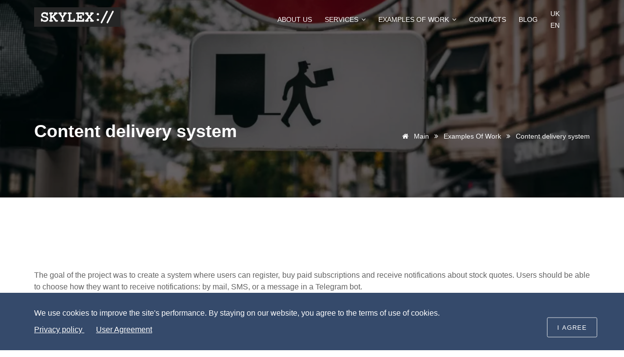

--- FILE ---
content_type: text/html; charset=UTF-8
request_url: https://skylex.digital/examples-of-work/content-delivery-system
body_size: 6213
content:
<!DOCTYPE html>
<html lang="en">
<head>
    <script async src="https://www.googletagmanager.com/gtag/js?id=UA-168005174-1"></script>
    <script>
        window.dataLayer = window.dataLayer || [];

        function gtag() {
            dataLayer.push(arguments);
        }

        gtag('js', new Date());
        gtag('config', 'UA-168005174-1');
    </script>
    <meta charset="utf-8">
    <meta http-equiv="X-UA-Compatible" content="IE=edge">
    <meta name="viewport" content="width=device-width, initial-scale=1">
    <link rel="icon" type="image/png" href="/favicon.png"/>

                
<title>Portfolio - development of a content delivery system</title><meta name="description" content="An example of a project developed by us, the purpose of which was to deliver forecasts of currency exchange rates to subscribers. Description of the site, personal account and admin panel."><meta name="keywords" content="portfolio, admin panel, website, personal account"><meta name="robots" content="index,follow"><link rel="alternate" href="https://skylex.com.ua/pryklady-robit/systema-dostavky-kontentu" hreflang="uk"><link rel="alternate" href="https://skylex.digital/examples-of-work/content-delivery-system" hreflang="en"><link rel="canonical" href="https://skylex.digital/examples-of-work/content-delivery-system">    
                                                                                                    
    <script type="application/ld+json">
        {
            "@context": "https://schema.org",
            "@type": "Organization",
            "url": "https://skylex.digital",
            "logo": "https://skylex.digital/build/website/images/logo.webp"
        }
    </script>

    <link rel="preload"
          as="font"
          href="https://fonts.googleapis.com/css?family=Montserrat:300,300i,400,500,500i,600,700,800,900|Dosis:300,400,500,600,700,800">

            <link rel="stylesheet" href="/build/website/app.ab4107ff.css">
    </head>

<body>
<div class="wrapper">
    <div id="pre-loader">
        <img src="/build/website/images/pre-loader/loader-13.svg"
             alt="loader">
    </div>
    <header id="header" class="header default">
        <div class="menu">
            <nav id="menu" class="mega-menu" style="">
                <section class="menu-list-items" style="height: 90px;">
                    <div class="container">
                        <div class="row">
                            <div class="col-lg-12 col-md-12 position-relative">
                                <ul class="menu-logo">
                                    <li>
                                        <a href="https://skylex.digital/">
                                            <img id="logo_img"
                                                 width="177"
                                                 height="40"
                                                 src="/build/website/images/logo.webp"
                                                 alt="Skylex">
                                        </a>
                                    </li>
                                </ul>
                                <div class="menu-bar">
                                    <ul class="menu-links" style="display: none; max-height: 400px; overflow: auto;">
                                                                                                                                <li class="hoverTrigger">
                                                <a href="https://skylex.digital/about-us">
                                                     About Us                                                                                                     </a>
                                                                                            </li>
                                                                                                                                <li class="hoverTrigger">
                                                <a href="https://skylex.digital/services">
                                                     Services                                                                                                             <i class="fa fa-angle-down fa-indicator"></i>
                                                                                                    </a>
                                                                                                    <ul class="drop-down-multilevel effect-expand-top"
                                                        style="transition: all 400ms ease 0s;">
                                                                                                                                                                                <li class="hoverTrigger">
                                                                <a href="https://skylex.digital/services/development-of-crm"> Development of CRM                                                                                                                                     </a>
                                                                                                                            </li>
                                                                                                                                                                                <li class="hoverTrigger">
                                                                <a href="https://skylex.digital/services/development-of-erp"> Development of ERP                                                                                                                                     </a>
                                                                                                                            </li>
                                                                                                                                                                                <li class="hoverTrigger">
                                                                <a href="https://skylex.digital/services/development-of-online-stores"> Development of online stores                                                                                                                                     </a>
                                                                                                                            </li>
                                                                                                                                                                                <li class="hoverTrigger">
                                                                <a href="https://skylex.digital/services/development-of-informational-websites"> Development of informational websites                                                                                                                                     </a>
                                                                                                                            </li>
                                                                                                            </ul>
                                                                                            </li>
                                                                                                                                <li class="hoverTrigger">
                                                <a href="https://skylex.digital/examples-of-work">
                                                     Examples of work                                                                                                             <i class="fa fa-angle-down fa-indicator"></i>
                                                                                                    </a>
                                                                                                    <ul class="drop-down-multilevel effect-expand-top"
                                                        style="transition: all 400ms ease 0s;">
                                                                                                                                                                                <li class="hoverTrigger">
                                                                <a href="https://skylex.digital/examples-of-work/erp-crm-for-a-tank-container-clean-repairing-depot"> ERP system for clean repairing depot                                                                                                                                     </a>
                                                                                                                            </li>
                                                                                                                                                                                <li class="hoverTrigger">
                                                                <a href="https://skylex.digital/examples-of-work/aquamen"> Aquamen information site                                                                                                                                     </a>
                                                                                                                            </li>
                                                                                                                                                                                <li class="hoverTrigger">
                                                                <a href="https://skylex.digital/examples-of-work/crm-sistema-dla-finansovoi-konsaltingovoi-kompanii"> CRM system for a financial consulting company                                                                                                                                     </a>
                                                                                                                            </li>
                                                                                                                                                                                <li class="hoverTrigger">
                                                                <a href="https://skylex.digital/examples-of-work/platforma-dla-rozmisenna-ogolosen"> Platform for advertisements                                                                                                                                     </a>
                                                                                                                            </li>
                                                                                                                                                                                <li class="hoverTrigger">
                                                                <a href="https://skylex.digital/examples-of-work/online-store-of-products-for-beauty-masters"> Online store of products for beauty masters                                                                                                                                     </a>
                                                                                                                            </li>
                                                                                                            </ul>
                                                                                            </li>
                                                                                                                                <li class="hoverTrigger">
                                                <a href="https://skylex.digital/contacts">
                                                     Contacts                                                                                                     </a>
                                                                                            </li>
                                                                                                                                <li class="hoverTrigger">
                                                <a href="https://skylex.digital/blog">
                                                     Blog                                                                                                     </a>
                                                                                            </li>
                                                                                <li class="hoverTrigger">
                                                                                            <a href="https://skylex.com.ua/pryklady-robit/systema-dostavky-kontentu" title="uk">
                                                    UK
                                                </a>
                                                                                            <a href="https://skylex.digital/examples-of-work/content-delivery-system" title="en">
                                                    EN
                                                </a>
                                                                                    </li>
                                    </ul>
                                </div>
                            </div>
                        </div>
                    </div>
                </section>
            </nav>
        </div>
    </header>

        
                        <section
        class="page-title bg-overlay-black-60 parallax"  style="background-image: url(/uploads/media/960x500/00/30-content-delivery-system.webp?v=1-0);" >
                    <div class="container">
                    <div class="row">
                        <div class="col-lg-12">
                            <div class="page-title-name">
                                <h1>Content delivery system</h1>
                                                                    <p></p>
                                                            </div>
                            <ul class="page-breadcrumb">
                                                                                                            <li>
                                            <a href="https://skylex.digital/">
                                                <i class="fa fa-home"></i>
                                                Main
                                            </a>
                                            <i class="fa fa-angle-double-right"></i>
                                        </li>
                                                                                                                                                <li>
                                            <a href="https://skylex.digital/examples-of-work">
                                                Examples of work
                                            </a>
                                            <i class="fa fa-angle-double-right"></i>
                                        </li>
                                                                                                                                                <li><span>Content delivery system</span></li>
                                                                                                </ul>
                            <script type="application/ld+json">
                            {
                                    "@context": "https://schema.org",
                                    "@type": "BreadcrumbList",
                                    "itemListElement": [
                                                                                                    {
                                        "@type": "ListItem",
                                        "position": "1",
                                        "name": "Main",
                                        "item": "https://skylex.digital/"
                                    },
                                                                                                                                            {
                                        "@type": "ListItem",
                                        "position": "2",
                                        "name": "Examples of work",
                                        "item": "https://skylex.digital/examples-of-work"
                                    },
                                                                                                                                            {
                                        "@type": "ListItem",
                                        "position": "3",
                                        "name": "Content delivery system"
                                    }
                                                                                                        ]
                                }
                            </script>
                        </div>
                    </div>
                </div>
            </section>
        </section>
    </section>
</section>                                <section class="page-section-pt data-table">
    <div class="container">
        <div class="row">
                            <div class="col-lg-12">
                    <div class="section-title text-center">
                        <h2 class="title-effect">
                            Project goal
                        </h2>
                    </div>
                </div>
            
                                                <div class="col-lg-12 col-md-12">
                                                <div class="list list-unstyled theme-color mb-20">
                            <p class="mb-20"><p>The goal of the project was to create a system where users can register, buy paid subscriptions and receive notifications about stock quotes. Users should be able to choose how they want to receive notifications: by mail, SMS, or a message in a Telegram bot.</p><p>In this project, the main effort was spent on developing the delivery mechanism. Therefore, instead of creating a unique design, we bought two ready-made HTML themes, one for the website and the other for the user's personal account. The admin panel was created using the Sonata Admin Bundle and did not undergo any changes in terms of design.</p></p>
                        </div>
                    </div>
                                    </div>
    </div>
</section>
                                <section class="white-bg page-section-pt service-04">
    <div class="container">
        <div class="row justify-content-center">
            <div class="col-lg-8">
                <div class="section-title text-center">
                    <h2 class="title-effect">Website functionality</h2>
                    <p></p>
                </div>
            </div>
        </div>
        <div class="row">
                                                                        <div class="col-lg-6 p-5 col-md-6 m-0 m-md-5 service-04-video xs-mt-30">
                            <div class="isotope popup-gallery">
                                <div class="portfolio-item">
                                    <img class="img-fluid mx-auto"
                                         src="/uploads/media/980x585/01/31-1.webp?v=2-0"
                                         width="980" height="585"
                                         alt="Content delivery system - Home page">
                                    <a class="popup portfolio-img" href="/media/31/download/1.png?v=2">
                                        <i class="fa fa-arrows-alt"></i>
                                    </a>
                                </div>
                            </div>
                        </div>
                                        <div class="col-lg-6 col-md-6 align-self-center">
                        <div class="section-title">
                            <h3>Home page</h3>
                        </div>
                        <div class="list list-unstyled theme-color">
                            <p><p>The Home page displays basic information about the project, prices, sent messages, and their success.</p></p>
                        </div>
                                            </div>
                                                                <div class="col-lg-6 col-md-6 align-self-center">
                        <div class="section-title">
                            <h3>Prices</h3>
                        </div>
                        <div class="list list-unstyled theme-color">
                            <p><p>In the admin panel, admin can set prices for service packages. This information is automatically displayed on a separate page. This information is also used when paying for services.</p></p>
                        </div>
                                            </div>
                                            <div class="col-lg-6 p-5 col-md-6 m-0 m-md-5 service-04-video xs-mt-30">
                            <div class="isotope popup-gallery">
                                <div class="portfolio-item">
                                    <img class="img-fluid mx-auto"
                                         src="/uploads/media/980x585/02/32-2.webp?v=1-0"
                                         width="980" height="585"
                                         alt="Content delivery system - Prices">
                                    <a class="popup portfolio-img" href="/media/32/download/2.png?v=1">
                                        <i class="fa fa-arrows-alt"></i>
                                    </a>
                                </div>
                            </div>
                        </div>
                                                                                                            <div class="col-lg-6 p-5 col-md-6 m-0 m-md-5 service-04-video xs-mt-30">
                            <div class="isotope popup-gallery">
                                <div class="portfolio-item">
                                    <img class="img-fluid mx-auto"
                                         src="/uploads/media/980x585/03/33-3.webp?v=1-0"
                                         width="980" height="585"
                                         alt="Content delivery system - Registration and login">
                                    <a class="popup portfolio-img" href="/media/33/download/3.png?v=1">
                                        <i class="fa fa-arrows-alt"></i>
                                    </a>
                                </div>
                            </div>
                        </div>
                                        <div class="col-lg-6 col-md-6 align-self-center">
                        <div class="section-title">
                            <h3>Registration and login</h3>
                        </div>
                        <div class="list list-unstyled theme-color">
                            <p><p>Users can register in the system and log in to their personal account.</p></p>
                        </div>
                                            </div>
                                    </div>
    </div>
</section>
                                <section class="white-bg page-section-pt service-04">
    <div class="container">
        <div class="row justify-content-center">
            <div class="col-lg-8">
                <div class="section-title text-center">
                    <h2 class="title-effect">Personal account</h2>
                    <p></p>
                </div>
            </div>
        </div>
        <div class="row">
                                                                        <div class="col-lg-6 p-5 col-md-6 m-0 m-md-5 service-04-video xs-mt-30">
                            <div class="isotope popup-gallery">
                                <div class="portfolio-item">
                                    <img class="img-fluid mx-auto"
                                         src="/uploads/media/980x585/04/34-4.webp?v=1-0"
                                         width="980" height="585"
                                         alt="Content delivery system - Home page of the personal account">
                                    <a class="popup portfolio-img" href="/media/34/download/4.png?v=1">
                                        <i class="fa fa-arrows-alt"></i>
                                    </a>
                                </div>
                            </div>
                        </div>
                                        <div class="col-lg-6 col-md-6 align-self-center">
                        <div class="section-title">
                            <h3>Home page of the personal account</h3>
                        </div>
                        <div class="list list-unstyled theme-color">
                            <p><p>The main page of the personal account shows basic information about the settings. The user can also find information about his subscription.</p></p>
                        </div>
                                            </div>
                                                                <div class="col-lg-6 col-md-6 align-self-center">
                        <div class="section-title">
                            <h3>Editing personal information</h3>
                        </div>
                        <div class="list list-unstyled theme-color">
                            <p><p>Users can also edit their profile information, upload their avatar, and change the type of notification.</p></p>
                        </div>
                                            </div>
                                            <div class="col-lg-6 p-5 col-md-6 m-0 m-md-5 service-04-video xs-mt-30">
                            <div class="isotope popup-gallery">
                                <div class="portfolio-item">
                                    <img class="img-fluid mx-auto"
                                         src="/uploads/media/980x585/05/35-5.webp?v=1-0"
                                         width="980" height="585"
                                         alt="Content delivery system - Editing personal information">
                                    <a class="popup portfolio-img" href="/media/35/download/5.png?v=1">
                                        <i class="fa fa-arrows-alt"></i>
                                    </a>
                                </div>
                            </div>
                        </div>
                                                                                                            <div class="col-lg-6 p-5 col-md-6 m-0 m-md-5 service-04-video xs-mt-30">
                            <div class="isotope popup-gallery">
                                <div class="portfolio-item">
                                    <img class="img-fluid mx-auto"
                                         src="/uploads/media/980x585/06/36-6.webp?v=1-0"
                                         width="980" height="585"
                                         alt="Content delivery system - Signals">
                                    <a class="popup portfolio-img" href="/media/36/download/6.png?v=1">
                                        <i class="fa fa-arrows-alt"></i>
                                    </a>
                                </div>
                            </div>
                        </div>
                                        <div class="col-lg-6 col-md-6 align-self-center">
                        <div class="section-title">
                            <h3>Signals</h3>
                        </div>
                        <div class="list list-unstyled theme-color">
                            <p><p>Users can also access the list of notifications and upload them in Excel format through their account.</p></p>
                        </div>
                                            </div>
                                                                <div class="col-lg-6 col-md-6 align-self-center">
                        <div class="section-title">
                            <h3>List of transactions</h3>
                        </div>
                        <div class="list list-unstyled theme-color">
                            <p><p>Users can also view all their transactions, statuses, and amounts.</p></p>
                        </div>
                                            </div>
                                            <div class="col-lg-6 p-5 col-md-6 m-0 m-md-5 service-04-video xs-mt-30">
                            <div class="isotope popup-gallery">
                                <div class="portfolio-item">
                                    <img class="img-fluid mx-auto"
                                         src="/uploads/media/980x585/07/37-7.webp?v=1-0"
                                         width="980" height="585"
                                         alt="Content delivery system - List of transactions">
                                    <a class="popup portfolio-img" href="/media/37/download/7.png?v=1">
                                        <i class="fa fa-arrows-alt"></i>
                                    </a>
                                </div>
                            </div>
                        </div>
                                                        </div>
    </div>
</section>
                                <section class="white-bg page-section-pt service-04">
    <div class="container">
        <div class="row justify-content-center">
            <div class="col-lg-8">
                <div class="section-title text-center">
                    <h2 class="title-effect">Admin panel</h2>
                    <p></p>
                </div>
            </div>
        </div>
        <div class="row">
                                                                        <div class="col-lg-6 p-5 col-md-6 m-0 m-md-5 service-04-video xs-mt-30">
                            <div class="isotope popup-gallery">
                                <div class="portfolio-item">
                                    <img class="img-fluid mx-auto"
                                         src="/uploads/media/980x585/08/38-8.webp?v=1-0"
                                         width="980" height="585"
                                         alt="Content delivery system - Information management">
                                    <a class="popup portfolio-img" href="/media/38/download/8.png?v=1">
                                        <i class="fa fa-arrows-alt"></i>
                                    </a>
                                </div>
                            </div>
                        </div>
                                        <div class="col-lg-6 col-md-6 align-self-center">
                        <div class="section-title">
                            <h3>Information management</h3>
                        </div>
                        <div class="list list-unstyled theme-color">
                            <p><p>The main module in the admin panel is the module for managing notifications sent to users. Here, messages are displayed in different colours depending on their status. It is also possible to edit these messages directly from the list without entering the edit page.</p></p>
                        </div>
                                            </div>
                                                                <div class="col-lg-6 col-md-6 align-self-center">
                        <div class="section-title">
                            <h3>Access permissions</h3>
                        </div>
                        <div class="list list-unstyled theme-color">
                            <p><p>The admin panel has several modules that allow you to flexibly configure access permissions for different parts of the admin panel itself. The administrator can add many access groups with different settings, as well as add users to the groups.</p></p>
                        </div>
                                            </div>
                                            <div class="col-lg-6 p-5 col-md-6 m-0 m-md-5 service-04-video xs-mt-30">
                            <div class="isotope popup-gallery">
                                <div class="portfolio-item">
                                    <img class="img-fluid mx-auto"
                                         src="/uploads/media/980x585/09/39-9.webp?v=1-0"
                                         width="980" height="585"
                                         alt="Content delivery system - Access permissions">
                                    <a class="popup portfolio-img" href="/media/39/download/9.png?v=1">
                                        <i class="fa fa-arrows-alt"></i>
                                    </a>
                                </div>
                            </div>
                        </div>
                                                                                                            <div class="col-lg-6 p-5 col-md-6 m-0 m-md-5 service-04-video xs-mt-30">
                            <div class="isotope popup-gallery">
                                <div class="portfolio-item">
                                    <img class="img-fluid mx-auto"
                                         src="/uploads/media/980x585/00/40-10.webp?v=1-0"
                                         width="980" height="585"
                                         alt="Content delivery system - Translations for the website">
                                    <a class="popup portfolio-img" href="/media/40/download/10.png?v=1">
                                        <i class="fa fa-arrows-alt"></i>
                                    </a>
                                </div>
                            </div>
                        </div>
                                        <div class="col-lg-6 col-md-6 align-self-center">
                        <div class="section-title">
                            <h3>Translations for the website</h3>
                        </div>
                        <div class="list list-unstyled theme-color">
                            <p><p>There is also a separate module with all the texts displayed on the website. Administrators can manage translations themselves and edit content without involving a developer.</p></p>
                        </div>
                                            </div>
                                    </div>
    </div>
</section>
                                <section class="page-section-pt data-table">
    <div class="container">
        <div class="row">
                            <div class="col-lg-12">
                    <div class="section-title text-center">
                        <h2 class="title-effect">
                            Conclusions
                        </h2>
                    </div>
                </div>
            
                                                <div class="col-lg-12 col-md-12">
                                                <div class="list list-unstyled theme-color mb-20">
                            <p class="mb-20"><p>This project was developed entirely from scratch in accordance with the client's needs. The use of any CMS would have been redundant and would have resulted in a significant part of the CMS internal modules having to be removed and rewritten.</p><p>This project is a good example of when developing a project from scratch without using a CMS makes sense.</p></p>
                        </div>
                    </div>
                                    </div>
    </div>
</section>
                                <section class="white-bg page-section-pt service-04">
    <div class="container">
        <div class="row justify-content-center">
            <div class="col-lg-8">
                <div class="section-title text-center">
                    <h2 class="title-effect">More information</h2>
                    <p></p>
                </div>
            </div>
        </div>
        <div class="row">
                    </div>
    </div>
</section>
                                    <section class="contact-4 page-section-ptb clearfix o-hidden">
        <div class="container">
            <div class="row">
                                    <div class="col-lg-6 m-auto">
                    <div class="section-title">
                        <h2 class="title-effect"></h2>
                        <p class="mb-50"></p>
                    </div>
                    <div id="formmessage-accept"><div class="alert alert-success">Thank you! We will answer you in the near future.</div></div>
                    <div id="formmessage-error-name"><div class="alert alert-danger">Enter your name</div></div>
                    <div id="formmessage-error-email"><div class="alert alert-danger">Enter your email</div></div>
                    <div id="formmessage-error-phone"><div class="alert alert-danger">Enter your phone number</div></div>
                    <div id="formmessage-error-comment"><div class="alert alert-danger">Enter your question</div></div>
                    <form id="contactform" role="form" method="post" action="/post-feedback">
                        <div class="contact-form clearfix">
                            <div class="section-field">
                                <input id="name" type="text" placeholder="Your name" class="form-control" name="name">
                            </div>
                            <div class="section-field">
                                <input id="email" type="email" placeholder="Your email*" class="form-control" name="email">
                            </div>
                            <div class="section-field">
                                <input id="phone" type="text" placeholder="Your phone number" class="form-control" name="phone">
                            </div>
                            <div class="section-field textarea">
                                <textarea id="comment" class="input-message form-control" placeholder="Your question" rows="7" name="comment"></textarea>
                            </div>
                            <div class="submit-button">
                                <input type="hidden" name="action" value="sendEmail">
                                <button id="submit" name="submit" type="submit" value="Send" class="button"><span>Send</span> <i class="fa fa-paper-plane"></i></button>
                            </div>
                        </div>
                    </form>
                    <div id="ajaxloader" style="display:none">
                        <img class="mx-auto mt-30 mb-30 d-block"
                             src="/build/website/images/pre-loader/loader-02.svg"
                             alt="loader">
                    </div>
                </div>
                            </div>
        </div>
    </section>
            
                                        
    <footer class="footer page-section-pt black-bg pb-80 mt-80">
        <div class="container">
            <div class="row">
                                                        <div class="col-lg-2 col-sm-6 sm-mb-30">
                        <div class="footer-useful-link footer-hedding text-center">
                            <span class="text-white mb-30 mt-10 text-uppercase">
                                Services                             </span>
                                                            <ul class="footer-list">
                                                                                                                    <li><a href="https://skylex.digital/services/development-of-crm">Development of CRM </a>
                                        </li>
                                                                                                                    <li><a href="https://skylex.digital/services/development-of-erp">Development of ERP </a>
                                        </li>
                                                                                                                    <li><a href="https://skylex.digital/services/development-of-online-stores">Development of online stores </a>
                                        </li>
                                                                                                                    <li><a href="https://skylex.digital/services/development-of-informational-websites">Development of informational websites </a>
                                        </li>
                                                                                                                    <li><a href="https://skylex.digital/services/seo">SEO </a>
                                        </li>
                                                                    </ul>
                                                    </div>
                    </div>
                                                        <div class="col-lg-2 col-sm-6 sm-mb-30">
                        <div class="footer-useful-link footer-hedding text-center">
                            <span class="text-white mb-30 mt-10 text-uppercase">
                                Examples of work                             </span>
                                                            <ul class="footer-list">
                                                                                                                    <li><a href="https://skylex.digital/examples-of-work/erp-crm-for-a-tank-container-clean-repairing-depot">ERP system for clean repairing depot </a>
                                        </li>
                                                                                                                    <li><a href="https://skylex.digital/examples-of-work/aquamen">Aquamen information site </a>
                                        </li>
                                                                                                                    <li><a href="https://skylex.digital/examples-of-work/crm-sistema-dla-finansovoi-konsaltingovoi-kompanii">CRM system for a financial consulting company </a>
                                        </li>
                                                                                                                    <li><a href="https://skylex.digital/examples-of-work/platforma-dla-rozmisenna-ogolosen">Platform for advertisements </a>
                                        </li>
                                                                                                                    <li><a href="https://skylex.digital/examples-of-work/online-store-of-products-for-beauty-masters">Online store of products for beauty masters </a>
                                        </li>
                                                                    </ul>
                                                    </div>
                    </div>
                                
                
                <div class="col-lg-5 col-sm-6 text-center copy-right">
                    <span class="text-white mb-20 mt-10 text-uppercase footer-title">
                        Interested in creating a project?
                    </span>
                    <a class="btn btn-primary btn-lg" href="/contacts">
                        <span>Send a request</span>
                    </a>
                    <p class="m-3 text-center">
                        
                        
                        © 2026 - All rights reserved
                        <a class="copyright-link" href="/about-us">SKYLEX</a>™
                    </p>
                    <div class="footer-useful-link footer-hedding text-center">
                        <ul>
                                                            <li>
                                    <a class="copyright-link" href="/privacy-policy">
                                        Privacy policy
                                    </a>
                                </li>
                                                                                        <li>
                                    <a class="copyright-link" href="/user-agreement">
                                        User Agreement
                                    </a>
                                </li>
                                                    </ul>
                    </div>
                </div>
                
                                    <div class="col-lg-3 col-sm-6 xs-mb-30 contacts text-center">
                        <div class="contact">
                            <span class="text-white mb-10 mt-10 text-uppercase">
                                Contacts
                            </span>
                            <ul class="addresss-info">
                                                                    <li>
                                        <a href="tel:+38 (063) 075-95-39">
                                            <span>+38 (063) 075-95-39</span>
                                        </a>
                                    </li>
                                                                                                                                                                    <li>
                                        <a href="mailto:info@skylex.com.ua">
                                            info@skylex.com.ua
                                        </a>
                                    </li>
                                                                                                                            </ul>
                        </div>
                        <div class="social-icons color-hover mt-10">
                            <ul>
                                                                    <li class="social-facebook">
                                        <a rel="nofollow noopener" href="https://www.facebook.com/skylex.digital">
                                            <i class="fa fa-facebook"></i>
                                        </a>
                                    </li>
                                                                                                    <li class="social-youtube">
                                        <a rel="nofollow noopener" href="https://www.youtube.com/@skylex.digital">
                                            <i class="fa fa-youtube"></i>
                                        </a>
                                    </li>
                                                                                                    <li class="social-twitter">
                                        <a rel="nofollow noopener" href="https://x.com/skylex_digital">
                                            <i class="fa fa-twitter"></i>
                                        </a>
                                    </li>
                                                                                                                                    <li class="social-instagram">
                                        <a rel="nofollow noopener" href="https://www.instagram.com/skylex.digital/">
                                            <i class="fa fa-instagram"></i>
                                        </a>
                                    </li>
                                                            </ul>
                        </div>
                    </div>
                            </div>
        </div>
    </footer>

    <section class="action-box theme-bg full-width" id="cookie_note">
        <div class="container">
            <div class="row">
                <div class="col-lg-12 col-md-12">
                    <div class="action-box-text">
                        <p>We use cookies to improve the site&#039;s performance. By staying on our website, you agree to the terms of use of cookies.</p>
                    </div>
                </div>
                <div class="col-lg-12 col-md-12">
                    <p class="mt-10">
                                                    <a href="/privacy-policy" class="cookie-link" target="_blank">
                                Privacy policy
                            </a>
                                                &nbsp;&nbsp;&nbsp;&nbsp;&nbsp;
                                                    <a href="/user-agreement" class="cookie-link" target="_blank">
                                User Agreement
                            </a>
                                            </p>
                    <div class="action-box-button cookie_accept">
                        <button class="button border white">
                            <span>I agree</span>
                        </button>
                    </div>
                </div>
            </div>
        </div>
    </section>
</div>
<div id="back-to-top">
    <a class="top arrow" href="#top">
        <i class="fa fa-angle-up"></i>
        <span>
            <strong>TOP</strong>
        </span>
    </a>
</div>

<script src="/build/website/js/jquery.js"></script>
<script>var plugin_path = '/build/website/js/';</script>

    <script src="/build/website/runtime.4f9a28ca.js" defer></script><script src="/build/website/146.4b9dd952.js" defer></script><script src="/build/website/141.34023c16.js" defer></script><script src="/build/website/app.e8fb45a3.js" defer></script>

</body>
</html>




--- FILE ---
content_type: text/css
request_url: https://skylex.digital/build/website/app.ab4107ff.css
body_size: 111940
content:
@charset "UTF-8";
/*!
 * Bootstrap v4.3.1 (https://getbootstrap.com/)
 * Copyright 2011-2019 The Bootstrap Authors
 * Copyright 2011-2019 Twitter, Inc.
 * Licensed under MIT (https://github.com/twbs/bootstrap/blob/master/LICENSE)
 */:root{--blue:#007bff;--indigo:#6610f2;--purple:#6f42c1;--pink:#e83e8c;--red:#dc3545;--orange:#fd7e14;--yellow:#ffc107;--green:#28a745;--teal:#20c997;--cyan:#17a2b8;--white:#fff;--gray:#6c757d;--gray-dark:#343a40;--primary:#007bff;--secondary:#6c757d;--success:#28a745;--info:#17a2b8;--warning:#ffc107;--danger:#dc3545;--light:#f8f9fa;--dark:#343a40;--breakpoint-xs:0;--breakpoint-sm:576px;--breakpoint-md:768px;--breakpoint-lg:992px;--breakpoint-xl:1200px;--font-family-sans-serif:-apple-system,BlinkMacSystemFont,"Segoe UI",Roboto,"Helvetica Neue",Arial,"Noto Sans",sans-serif,"Apple Color Emoji","Segoe UI Emoji","Segoe UI Symbol","Noto Color Emoji";--font-family-monospace:SFMono-Regular,Menlo,Monaco,Consolas,"Liberation Mono","Courier New",monospace}*,:after,:before{box-sizing:border-box}html{-webkit-text-size-adjust:100%;-webkit-tap-highlight-color:transparent;font-family:sans-serif;line-height:1.15}article,aside,figcaption,figure,footer,header,hgroup,main,nav,section{display:block}body{background-color:#fff;color:#212529;font-family:-apple-system,BlinkMacSystemFont,Segoe UI,Roboto,Helvetica Neue,Arial,Noto Sans,sans-serif,Apple Color Emoji,Segoe UI Emoji,Segoe UI Symbol,Noto Color Emoji;font-size:1rem;line-height:1.5;margin:0;text-align:left}[tabindex="-1"]:focus{outline:0!important}hr{box-sizing:content-box;height:0;overflow:visible}h1,h2,h3,h4,h5,h6{margin-bottom:.5rem}p{margin-bottom:1rem;margin-top:0}abbr[data-original-title],abbr[title]{border-bottom:0;cursor:help;text-decoration:underline;-webkit-text-decoration:underline dotted;text-decoration:underline dotted;-webkit-text-decoration-skip-ink:none;text-decoration-skip-ink:none}address{font-style:normal;line-height:inherit}address,dl,ol,ul{margin-bottom:1rem}dl,ol,ul{margin-top:0}ol ol,ol ul,ul ol,ul ul{margin-bottom:0}dt{font-weight:700}dd{margin-bottom:.5rem;margin-left:0}blockquote{margin:0 0 1rem}b,strong{font-weight:bolder}small{font-size:80%}sub,sup{font-size:75%;line-height:0;position:relative;vertical-align:baseline}sub{bottom:-.25em}sup{top:-.5em}a{background-color:transparent;color:#007bff;text-decoration:none}a:hover{color:#0056b3;text-decoration:underline}a:not([href]):not([tabindex]),a:not([href]):not([tabindex]):focus,a:not([href]):not([tabindex]):hover{color:inherit;text-decoration:none}a:not([href]):not([tabindex]):focus{outline:0}code,kbd,pre,samp{font-family:SFMono-Regular,Menlo,Monaco,Consolas,Liberation Mono,Courier New,monospace;font-size:1em}pre{margin-bottom:1rem;margin-top:0;overflow:auto}figure{margin:0 0 1rem}img{border-style:none}img,svg{vertical-align:middle}svg{overflow:hidden}caption{caption-side:bottom;color:#6c757d;padding-bottom:.75rem;padding-top:.75rem;text-align:left}th{text-align:inherit}label{display:inline-block;margin-bottom:.5rem}button{border-radius:0}button:focus{outline:1px dotted;outline:5px auto -webkit-focus-ring-color}button,input,optgroup,select,textarea{font-family:inherit;font-size:inherit;line-height:inherit;margin:0}button,input{overflow:visible}button,select{text-transform:none}select{word-wrap:normal}[type=button],[type=reset],[type=submit],button{-webkit-appearance:button}[type=button]:not(:disabled),[type=reset]:not(:disabled),[type=submit]:not(:disabled),button:not(:disabled){cursor:pointer}[type=button]::-moz-focus-inner,[type=reset]::-moz-focus-inner,[type=submit]::-moz-focus-inner,button::-moz-focus-inner{border-style:none;padding:0}input[type=checkbox],input[type=radio]{box-sizing:border-box;padding:0}input[type=date],input[type=datetime-local],input[type=month],input[type=time]{-webkit-appearance:listbox}textarea{overflow:auto;resize:vertical}fieldset{border:0;margin:0;min-width:0;padding:0}legend{color:inherit;display:block;font-size:1.5rem;line-height:inherit;margin-bottom:.5rem;max-width:100%;padding:0;white-space:normal;width:100%}progress{vertical-align:baseline}[type=number]::-webkit-inner-spin-button,[type=number]::-webkit-outer-spin-button{height:auto}[type=search]{-webkit-appearance:none;outline-offset:-2px}[type=search]::-webkit-search-decoration{-webkit-appearance:none}::-webkit-file-upload-button{-webkit-appearance:button;font:inherit}output{display:inline-block}summary{cursor:pointer;display:list-item}template{display:none}[hidden]{display:none!important}.h1,.h2,.h3,.h4,.h5,.h6,h1,h2,h3,h4,h5,h6{font-weight:500;line-height:1.2;margin-bottom:.5rem}.h1,h1{font-size:2.5rem}.h2,h2{font-size:2rem}.h3,h3{font-size:1.75rem}.h4,h4{font-size:1.5rem}.h5,h5{font-size:1.25rem}.h6,h6{font-size:1rem}.lead{font-size:1.25rem;font-weight:300}.display-1{font-size:6rem}.display-1,.display-2{font-weight:300;line-height:1.2}.display-2{font-size:5.5rem}.display-3{font-size:4.5rem}.display-3,.display-4{font-weight:300;line-height:1.2}.display-4{font-size:3.5rem}hr{border:0;border-top:1px solid rgba(0,0,0,.1);margin-bottom:1rem;margin-top:1rem}.small,small{font-size:80%;font-weight:400}.mark,mark{background-color:#fcf8e3;padding:.2em}.list-inline,.list-unstyled{list-style:none;padding-left:0}.list-inline-item{display:inline-block}.list-inline-item:not(:last-child){margin-right:.5rem}.initialism{font-size:90%;text-transform:uppercase}.blockquote{font-size:1.25rem;margin-bottom:1rem}.blockquote-footer{color:#6c757d;display:block;font-size:80%}.blockquote-footer:before{content:"— "}.img-fluid,.img-thumbnail{height:auto;max-width:100%}.img-thumbnail{background-color:#fff;border:1px solid #dee2e6;border-radius:.25rem;padding:.25rem}.figure{display:inline-block}.figure-img{line-height:1;margin-bottom:.5rem}.figure-caption{color:#6c757d;font-size:90%}code{color:#e83e8c;font-size:87.5%;word-break:break-word}a>code{color:inherit}kbd{background-color:#212529;border-radius:.2rem;color:#fff;font-size:87.5%;padding:.2rem .4rem}kbd kbd{font-size:100%;font-weight:700;padding:0}pre{color:#212529;display:block;font-size:87.5%}pre code{color:inherit;font-size:inherit;word-break:normal}.pre-scrollable{max-height:340px;overflow-y:scroll}.container{margin-left:auto;margin-right:auto;padding-left:15px;padding-right:15px;width:100%}@media (min-width:576px){.container{max-width:540px}}@media (min-width:768px){.container{max-width:720px}}@media (min-width:992px){.container{max-width:960px}}@media (min-width:1200px){.container{max-width:1140px}}.container-fluid{margin-left:auto;margin-right:auto;padding-left:15px;padding-right:15px;width:100%}.row{display:-ms-flexbox;display:flex;-ms-flex-wrap:wrap;flex-wrap:wrap;margin-left:-15px;margin-right:-15px}.no-gutters{margin-left:0;margin-right:0}.no-gutters>.col,.no-gutters>[class*=col-]{padding-left:0;padding-right:0}.col,.col-1,.col-10,.col-11,.col-12,.col-2,.col-3,.col-4,.col-5,.col-6,.col-7,.col-8,.col-9,.col-auto,.col-lg,.col-lg-1,.col-lg-10,.col-lg-11,.col-lg-12,.col-lg-2,.col-lg-3,.col-lg-4,.col-lg-5,.col-lg-6,.col-lg-7,.col-lg-8,.col-lg-9,.col-lg-auto,.col-md,.col-md-1,.col-md-10,.col-md-11,.col-md-12,.col-md-2,.col-md-3,.col-md-4,.col-md-5,.col-md-6,.col-md-7,.col-md-8,.col-md-9,.col-md-auto,.col-sm,.col-sm-1,.col-sm-10,.col-sm-11,.col-sm-12,.col-sm-2,.col-sm-3,.col-sm-4,.col-sm-5,.col-sm-6,.col-sm-7,.col-sm-8,.col-sm-9,.col-sm-auto,.col-xl,.col-xl-1,.col-xl-10,.col-xl-11,.col-xl-12,.col-xl-2,.col-xl-3,.col-xl-4,.col-xl-5,.col-xl-6,.col-xl-7,.col-xl-8,.col-xl-9,.col-xl-auto{padding-left:15px;padding-right:15px;position:relative;width:100%}.col{-ms-flex-preferred-size:0;-ms-flex-positive:1;flex-basis:0;flex-grow:1;max-width:100%}.col-auto{-ms-flex:0 0 auto;flex:0 0 auto;max-width:100%;width:auto}.col-1{-ms-flex:0 0 8.333333%;flex:0 0 8.333333%;max-width:8.333333%}.col-2{-ms-flex:0 0 16.666667%;flex:0 0 16.666667%;max-width:16.666667%}.col-3{-ms-flex:0 0 25%;flex:0 0 25%;max-width:25%}.col-4{-ms-flex:0 0 33.333333%;flex:0 0 33.333333%;max-width:33.333333%}.col-5{-ms-flex:0 0 41.666667%;flex:0 0 41.666667%;max-width:41.666667%}.col-6{-ms-flex:0 0 50%;flex:0 0 50%;max-width:50%}.col-7{-ms-flex:0 0 58.333333%;flex:0 0 58.333333%;max-width:58.333333%}.col-8{-ms-flex:0 0 66.666667%;flex:0 0 66.666667%;max-width:66.666667%}.col-9{-ms-flex:0 0 75%;flex:0 0 75%;max-width:75%}.col-10{-ms-flex:0 0 83.333333%;flex:0 0 83.333333%;max-width:83.333333%}.col-11{-ms-flex:0 0 91.666667%;flex:0 0 91.666667%;max-width:91.666667%}.col-12{-ms-flex:0 0 100%;flex:0 0 100%;max-width:100%}.order-first{-ms-flex-order:-1;order:-1}.order-last{-ms-flex-order:13;order:13}.order-0{-ms-flex-order:0;order:0}.order-1{-ms-flex-order:1;order:1}.order-2{-ms-flex-order:2;order:2}.order-3{-ms-flex-order:3;order:3}.order-4{-ms-flex-order:4;order:4}.order-5{-ms-flex-order:5;order:5}.order-6{-ms-flex-order:6;order:6}.order-7{-ms-flex-order:7;order:7}.order-8{-ms-flex-order:8;order:8}.order-9{-ms-flex-order:9;order:9}.order-10{-ms-flex-order:10;order:10}.order-11{-ms-flex-order:11;order:11}.order-12{-ms-flex-order:12;order:12}.offset-1{margin-left:8.333333%}.offset-2{margin-left:16.666667%}.offset-3{margin-left:25%}.offset-4{margin-left:33.333333%}.offset-5{margin-left:41.666667%}.offset-6{margin-left:50%}.offset-7{margin-left:58.333333%}.offset-8{margin-left:66.666667%}.offset-9{margin-left:75%}.offset-10{margin-left:83.333333%}.offset-11{margin-left:91.666667%}@media (min-width:576px){.col-sm{-ms-flex-preferred-size:0;-ms-flex-positive:1;flex-basis:0;flex-grow:1;max-width:100%}.col-sm-auto{-ms-flex:0 0 auto;flex:0 0 auto;max-width:100%;width:auto}.col-sm-1{-ms-flex:0 0 8.333333%;flex:0 0 8.333333%;max-width:8.333333%}.col-sm-2{-ms-flex:0 0 16.666667%;flex:0 0 16.666667%;max-width:16.666667%}.col-sm-3{-ms-flex:0 0 25%;flex:0 0 25%;max-width:25%}.col-sm-4{-ms-flex:0 0 33.333333%;flex:0 0 33.333333%;max-width:33.333333%}.col-sm-5{-ms-flex:0 0 41.666667%;flex:0 0 41.666667%;max-width:41.666667%}.col-sm-6{-ms-flex:0 0 50%;flex:0 0 50%;max-width:50%}.col-sm-7{-ms-flex:0 0 58.333333%;flex:0 0 58.333333%;max-width:58.333333%}.col-sm-8{-ms-flex:0 0 66.666667%;flex:0 0 66.666667%;max-width:66.666667%}.col-sm-9{-ms-flex:0 0 75%;flex:0 0 75%;max-width:75%}.col-sm-10{-ms-flex:0 0 83.333333%;flex:0 0 83.333333%;max-width:83.333333%}.col-sm-11{-ms-flex:0 0 91.666667%;flex:0 0 91.666667%;max-width:91.666667%}.col-sm-12{-ms-flex:0 0 100%;flex:0 0 100%;max-width:100%}.order-sm-first{-ms-flex-order:-1;order:-1}.order-sm-last{-ms-flex-order:13;order:13}.order-sm-0{-ms-flex-order:0;order:0}.order-sm-1{-ms-flex-order:1;order:1}.order-sm-2{-ms-flex-order:2;order:2}.order-sm-3{-ms-flex-order:3;order:3}.order-sm-4{-ms-flex-order:4;order:4}.order-sm-5{-ms-flex-order:5;order:5}.order-sm-6{-ms-flex-order:6;order:6}.order-sm-7{-ms-flex-order:7;order:7}.order-sm-8{-ms-flex-order:8;order:8}.order-sm-9{-ms-flex-order:9;order:9}.order-sm-10{-ms-flex-order:10;order:10}.order-sm-11{-ms-flex-order:11;order:11}.order-sm-12{-ms-flex-order:12;order:12}.offset-sm-0{margin-left:0}.offset-sm-1{margin-left:8.333333%}.offset-sm-2{margin-left:16.666667%}.offset-sm-3{margin-left:25%}.offset-sm-4{margin-left:33.333333%}.offset-sm-5{margin-left:41.666667%}.offset-sm-6{margin-left:50%}.offset-sm-7{margin-left:58.333333%}.offset-sm-8{margin-left:66.666667%}.offset-sm-9{margin-left:75%}.offset-sm-10{margin-left:83.333333%}.offset-sm-11{margin-left:91.666667%}}@media (min-width:768px){.col-md{-ms-flex-preferred-size:0;-ms-flex-positive:1;flex-basis:0;flex-grow:1;max-width:100%}.col-md-auto{-ms-flex:0 0 auto;flex:0 0 auto;max-width:100%;width:auto}.col-md-1{-ms-flex:0 0 8.333333%;flex:0 0 8.333333%;max-width:8.333333%}.col-md-2{-ms-flex:0 0 16.666667%;flex:0 0 16.666667%;max-width:16.666667%}.col-md-3{-ms-flex:0 0 25%;flex:0 0 25%;max-width:25%}.col-md-4{-ms-flex:0 0 33.333333%;flex:0 0 33.333333%;max-width:33.333333%}.col-md-5{-ms-flex:0 0 41.666667%;flex:0 0 41.666667%;max-width:41.666667%}.col-md-6{-ms-flex:0 0 50%;flex:0 0 50%;max-width:50%}.col-md-7{-ms-flex:0 0 58.333333%;flex:0 0 58.333333%;max-width:58.333333%}.col-md-8{-ms-flex:0 0 66.666667%;flex:0 0 66.666667%;max-width:66.666667%}.col-md-9{-ms-flex:0 0 75%;flex:0 0 75%;max-width:75%}.col-md-10{-ms-flex:0 0 83.333333%;flex:0 0 83.333333%;max-width:83.333333%}.col-md-11{-ms-flex:0 0 91.666667%;flex:0 0 91.666667%;max-width:91.666667%}.col-md-12{-ms-flex:0 0 100%;flex:0 0 100%;max-width:100%}.order-md-first{-ms-flex-order:-1;order:-1}.order-md-last{-ms-flex-order:13;order:13}.order-md-0{-ms-flex-order:0;order:0}.order-md-1{-ms-flex-order:1;order:1}.order-md-2{-ms-flex-order:2;order:2}.order-md-3{-ms-flex-order:3;order:3}.order-md-4{-ms-flex-order:4;order:4}.order-md-5{-ms-flex-order:5;order:5}.order-md-6{-ms-flex-order:6;order:6}.order-md-7{-ms-flex-order:7;order:7}.order-md-8{-ms-flex-order:8;order:8}.order-md-9{-ms-flex-order:9;order:9}.order-md-10{-ms-flex-order:10;order:10}.order-md-11{-ms-flex-order:11;order:11}.order-md-12{-ms-flex-order:12;order:12}.offset-md-0{margin-left:0}.offset-md-1{margin-left:8.333333%}.offset-md-2{margin-left:16.666667%}.offset-md-3{margin-left:25%}.offset-md-4{margin-left:33.333333%}.offset-md-5{margin-left:41.666667%}.offset-md-6{margin-left:50%}.offset-md-7{margin-left:58.333333%}.offset-md-8{margin-left:66.666667%}.offset-md-9{margin-left:75%}.offset-md-10{margin-left:83.333333%}.offset-md-11{margin-left:91.666667%}}@media (min-width:992px){.col-lg{-ms-flex-preferred-size:0;-ms-flex-positive:1;flex-basis:0;flex-grow:1;max-width:100%}.col-lg-auto{-ms-flex:0 0 auto;flex:0 0 auto;max-width:100%;width:auto}.col-lg-1{-ms-flex:0 0 8.333333%;flex:0 0 8.333333%;max-width:8.333333%}.col-lg-2{-ms-flex:0 0 16.666667%;flex:0 0 16.666667%;max-width:16.666667%}.col-lg-3{-ms-flex:0 0 25%;flex:0 0 25%;max-width:25%}.col-lg-4{-ms-flex:0 0 33.333333%;flex:0 0 33.333333%;max-width:33.333333%}.col-lg-5{-ms-flex:0 0 41.666667%;flex:0 0 41.666667%;max-width:41.666667%}.col-lg-6{-ms-flex:0 0 50%;flex:0 0 50%;max-width:50%}.col-lg-7{-ms-flex:0 0 58.333333%;flex:0 0 58.333333%;max-width:58.333333%}.col-lg-8{-ms-flex:0 0 66.666667%;flex:0 0 66.666667%;max-width:66.666667%}.col-lg-9{-ms-flex:0 0 75%;flex:0 0 75%;max-width:75%}.col-lg-10{-ms-flex:0 0 83.333333%;flex:0 0 83.333333%;max-width:83.333333%}.col-lg-11{-ms-flex:0 0 91.666667%;flex:0 0 91.666667%;max-width:91.666667%}.col-lg-12{-ms-flex:0 0 100%;flex:0 0 100%;max-width:100%}.order-lg-first{-ms-flex-order:-1;order:-1}.order-lg-last{-ms-flex-order:13;order:13}.order-lg-0{-ms-flex-order:0;order:0}.order-lg-1{-ms-flex-order:1;order:1}.order-lg-2{-ms-flex-order:2;order:2}.order-lg-3{-ms-flex-order:3;order:3}.order-lg-4{-ms-flex-order:4;order:4}.order-lg-5{-ms-flex-order:5;order:5}.order-lg-6{-ms-flex-order:6;order:6}.order-lg-7{-ms-flex-order:7;order:7}.order-lg-8{-ms-flex-order:8;order:8}.order-lg-9{-ms-flex-order:9;order:9}.order-lg-10{-ms-flex-order:10;order:10}.order-lg-11{-ms-flex-order:11;order:11}.order-lg-12{-ms-flex-order:12;order:12}.offset-lg-0{margin-left:0}.offset-lg-1{margin-left:8.333333%}.offset-lg-2{margin-left:16.666667%}.offset-lg-3{margin-left:25%}.offset-lg-4{margin-left:33.333333%}.offset-lg-5{margin-left:41.666667%}.offset-lg-6{margin-left:50%}.offset-lg-7{margin-left:58.333333%}.offset-lg-8{margin-left:66.666667%}.offset-lg-9{margin-left:75%}.offset-lg-10{margin-left:83.333333%}.offset-lg-11{margin-left:91.666667%}}@media (min-width:1200px){.col-xl{-ms-flex-preferred-size:0;-ms-flex-positive:1;flex-basis:0;flex-grow:1;max-width:100%}.col-xl-auto{-ms-flex:0 0 auto;flex:0 0 auto;max-width:100%;width:auto}.col-xl-1{-ms-flex:0 0 8.333333%;flex:0 0 8.333333%;max-width:8.333333%}.col-xl-2{-ms-flex:0 0 16.666667%;flex:0 0 16.666667%;max-width:16.666667%}.col-xl-3{-ms-flex:0 0 25%;flex:0 0 25%;max-width:25%}.col-xl-4{-ms-flex:0 0 33.333333%;flex:0 0 33.333333%;max-width:33.333333%}.col-xl-5{-ms-flex:0 0 41.666667%;flex:0 0 41.666667%;max-width:41.666667%}.col-xl-6{-ms-flex:0 0 50%;flex:0 0 50%;max-width:50%}.col-xl-7{-ms-flex:0 0 58.333333%;flex:0 0 58.333333%;max-width:58.333333%}.col-xl-8{-ms-flex:0 0 66.666667%;flex:0 0 66.666667%;max-width:66.666667%}.col-xl-9{-ms-flex:0 0 75%;flex:0 0 75%;max-width:75%}.col-xl-10{-ms-flex:0 0 83.333333%;flex:0 0 83.333333%;max-width:83.333333%}.col-xl-11{-ms-flex:0 0 91.666667%;flex:0 0 91.666667%;max-width:91.666667%}.col-xl-12{-ms-flex:0 0 100%;flex:0 0 100%;max-width:100%}.order-xl-first{-ms-flex-order:-1;order:-1}.order-xl-last{-ms-flex-order:13;order:13}.order-xl-0{-ms-flex-order:0;order:0}.order-xl-1{-ms-flex-order:1;order:1}.order-xl-2{-ms-flex-order:2;order:2}.order-xl-3{-ms-flex-order:3;order:3}.order-xl-4{-ms-flex-order:4;order:4}.order-xl-5{-ms-flex-order:5;order:5}.order-xl-6{-ms-flex-order:6;order:6}.order-xl-7{-ms-flex-order:7;order:7}.order-xl-8{-ms-flex-order:8;order:8}.order-xl-9{-ms-flex-order:9;order:9}.order-xl-10{-ms-flex-order:10;order:10}.order-xl-11{-ms-flex-order:11;order:11}.order-xl-12{-ms-flex-order:12;order:12}.offset-xl-0{margin-left:0}.offset-xl-1{margin-left:8.333333%}.offset-xl-2{margin-left:16.666667%}.offset-xl-3{margin-left:25%}.offset-xl-4{margin-left:33.333333%}.offset-xl-5{margin-left:41.666667%}.offset-xl-6{margin-left:50%}.offset-xl-7{margin-left:58.333333%}.offset-xl-8{margin-left:66.666667%}.offset-xl-9{margin-left:75%}.offset-xl-10{margin-left:83.333333%}.offset-xl-11{margin-left:91.666667%}}.table{color:#212529;margin-bottom:1rem;width:100%}.table td,.table th{border-top:1px solid #dee2e6;padding:.75rem;vertical-align:top}.table thead th{border-bottom:2px solid #dee2e6;vertical-align:bottom}.table tbody+tbody{border-top:2px solid #dee2e6}.table-sm td,.table-sm th{padding:.3rem}.table-bordered,.table-bordered td,.table-bordered th{border:1px solid #dee2e6}.table-bordered thead td,.table-bordered thead th{border-bottom-width:2px}.table-borderless tbody+tbody,.table-borderless td,.table-borderless th,.table-borderless thead th{border:0}.table-striped tbody tr:nth-of-type(odd){background-color:rgba(0,0,0,.05)}.table-hover tbody tr:hover{background-color:rgba(0,0,0,.075);color:#212529}.table-primary,.table-primary>td,.table-primary>th{background-color:#b8daff}.table-primary tbody+tbody,.table-primary td,.table-primary th,.table-primary thead th{border-color:#7abaff}.table-hover .table-primary:hover,.table-hover .table-primary:hover>td,.table-hover .table-primary:hover>th{background-color:#9fcdff}.table-secondary,.table-secondary>td,.table-secondary>th{background-color:#d6d8db}.table-secondary tbody+tbody,.table-secondary td,.table-secondary th,.table-secondary thead th{border-color:#b3b7bb}.table-hover .table-secondary:hover,.table-hover .table-secondary:hover>td,.table-hover .table-secondary:hover>th{background-color:#c8cbcf}.table-success,.table-success>td,.table-success>th{background-color:#c3e6cb}.table-success tbody+tbody,.table-success td,.table-success th,.table-success thead th{border-color:#8fd19e}.table-hover .table-success:hover,.table-hover .table-success:hover>td,.table-hover .table-success:hover>th{background-color:#b1dfbb}.table-info,.table-info>td,.table-info>th{background-color:#bee5eb}.table-info tbody+tbody,.table-info td,.table-info th,.table-info thead th{border-color:#86cfda}.table-hover .table-info:hover,.table-hover .table-info:hover>td,.table-hover .table-info:hover>th{background-color:#abdde5}.table-warning,.table-warning>td,.table-warning>th{background-color:#ffeeba}.table-warning tbody+tbody,.table-warning td,.table-warning th,.table-warning thead th{border-color:#ffdf7e}.table-hover .table-warning:hover,.table-hover .table-warning:hover>td,.table-hover .table-warning:hover>th{background-color:#ffe8a1}.table-danger,.table-danger>td,.table-danger>th{background-color:#f5c6cb}.table-danger tbody+tbody,.table-danger td,.table-danger th,.table-danger thead th{border-color:#ed969e}.table-hover .table-danger:hover,.table-hover .table-danger:hover>td,.table-hover .table-danger:hover>th{background-color:#f1b0b7}.table-light,.table-light>td,.table-light>th{background-color:#fdfdfe}.table-light tbody+tbody,.table-light td,.table-light th,.table-light thead th{border-color:#fbfcfc}.table-hover .table-light:hover,.table-hover .table-light:hover>td,.table-hover .table-light:hover>th{background-color:#ececf6}.table-dark,.table-dark>td,.table-dark>th{background-color:#c6c8ca}.table-dark tbody+tbody,.table-dark td,.table-dark th,.table-dark thead th{border-color:#95999c}.table-hover .table-dark:hover,.table-hover .table-dark:hover>td,.table-hover .table-dark:hover>th{background-color:#b9bbbe}.table-active,.table-active>td,.table-active>th,.table-hover .table-active:hover,.table-hover .table-active:hover>td,.table-hover .table-active:hover>th{background-color:rgba(0,0,0,.075)}.table .thead-dark th{background-color:#343a40;border-color:#454d55;color:#fff}.table .thead-light th{background-color:#e9ecef;border-color:#dee2e6;color:#495057}.table-dark{background-color:#343a40;color:#fff}.table-dark td,.table-dark th,.table-dark thead th{border-color:#454d55}.table-dark.table-bordered{border:0}.table-dark.table-striped tbody tr:nth-of-type(odd){background-color:hsla(0,0%,100%,.05)}.table-dark.table-hover tbody tr:hover{background-color:hsla(0,0%,100%,.075);color:#fff}@media (max-width:575.98px){.table-responsive-sm{-webkit-overflow-scrolling:touch;display:block;overflow-x:auto;width:100%}.table-responsive-sm>.table-bordered{border:0}}@media (max-width:767.98px){.table-responsive-md{-webkit-overflow-scrolling:touch;display:block;overflow-x:auto;width:100%}.table-responsive-md>.table-bordered{border:0}}@media (max-width:991.98px){.table-responsive-lg{-webkit-overflow-scrolling:touch;display:block;overflow-x:auto;width:100%}.table-responsive-lg>.table-bordered{border:0}}@media (max-width:1199.98px){.table-responsive-xl{-webkit-overflow-scrolling:touch;display:block;overflow-x:auto;width:100%}.table-responsive-xl>.table-bordered{border:0}}.table-responsive>.table-bordered{border:0}.form-control{background-clip:padding-box;background-color:#fff;border:1px solid #ced4da;border-radius:.25rem;color:#495057;display:block;font-size:1rem;font-weight:400;height:calc(1.5em + .75rem + 2px);line-height:1.5;padding:.375rem .75rem;transition:border-color .15s ease-in-out,box-shadow .15s ease-in-out;width:100%}@media (prefers-reduced-motion:reduce){.form-control{transition:none}}.form-control::-ms-expand{background-color:transparent;border:0}.form-control:focus{background-color:#fff;border-color:#80bdff;box-shadow:0 0 0 .2rem rgba(0,123,255,.25);color:#495057;outline:0}.form-control::-webkit-input-placeholder{color:#6c757d;opacity:1}.form-control::-moz-placeholder{color:#6c757d;opacity:1}.form-control:-ms-input-placeholder{color:#6c757d;opacity:1}.form-control::-ms-input-placeholder{color:#6c757d;opacity:1}.form-control::placeholder{color:#6c757d;opacity:1}.form-control:disabled,.form-control[readonly]{background-color:#e9ecef;opacity:1}select.form-control:focus::-ms-value{background-color:#fff;color:#495057}.form-control-file,.form-control-range{display:block;width:100%}.col-form-label{font-size:inherit;line-height:1.5;margin-bottom:0;padding-bottom:calc(.375rem + 1px);padding-top:calc(.375rem + 1px)}.col-form-label-lg{font-size:1.25rem;line-height:1.5;padding-bottom:calc(.5rem + 1px);padding-top:calc(.5rem + 1px)}.col-form-label-sm{font-size:.875rem;line-height:1.5;padding-bottom:calc(.25rem + 1px);padding-top:calc(.25rem + 1px)}.form-control-plaintext{background-color:transparent;border:solid transparent;border-width:1px 0;color:#212529;display:block;line-height:1.5;margin-bottom:0;padding-bottom:.375rem;padding-top:.375rem;width:100%}.form-control-plaintext.form-control-lg,.form-control-plaintext.form-control-sm{padding-left:0;padding-right:0}.form-control-sm{border-radius:.2rem;font-size:.875rem;height:calc(1.5em + .5rem + 2px);line-height:1.5;padding:.25rem .5rem}.form-control-lg{border-radius:.3rem;font-size:1.25rem;height:calc(1.5em + 1rem + 2px);line-height:1.5;padding:.5rem 1rem}select.form-control[multiple],select.form-control[size],textarea.form-control{height:auto}.form-group{margin-bottom:1rem}.form-text{display:block;margin-top:.25rem}.form-row{display:-ms-flexbox;display:flex;-ms-flex-wrap:wrap;flex-wrap:wrap;margin-left:-5px;margin-right:-5px}.form-row>.col,.form-row>[class*=col-]{padding-left:5px;padding-right:5px}.form-check{display:block;padding-left:1.25rem;position:relative}.form-check-input{margin-left:-1.25rem;margin-top:.3rem;position:absolute}.form-check-input:disabled~.form-check-label{color:#6c757d}.form-check-label{margin-bottom:0}.form-check-inline{-ms-flex-align:center;align-items:center;display:-ms-inline-flexbox;display:inline-flex;margin-right:.75rem;padding-left:0}.form-check-inline .form-check-input{margin-left:0;margin-right:.3125rem;margin-top:0;position:static}.valid-feedback{color:#28a745;display:none;font-size:80%;margin-top:.25rem;width:100%}.valid-tooltip{background-color:rgba(40,167,69,.9);border-radius:.25rem;color:#fff;display:none;font-size:.875rem;line-height:1.5;margin-top:.1rem;max-width:100%;padding:.25rem .5rem;position:absolute;top:100%;z-index:5}.form-control.is-valid,.was-validated .form-control:valid{background-image:url("data:image/svg+xml;charset=utf-8,%3Csvg xmlns='http://www.w3.org/2000/svg' viewBox='0 0 8 8'%3E%3Cpath fill='%2328a745' d='M2.3 6.73.6 4.53c-.4-1.04.46-1.4 1.1-.8l1.1 1.4 3.4-3.8c.6-.63 1.6-.27 1.2.7l-4 4.6c-.43.5-.8.4-1.1.1z'/%3E%3C/svg%3E");background-position:center right calc(.375em + .1875rem);background-repeat:no-repeat;background-size:calc(.75em + .375rem) calc(.75em + .375rem);border-color:#28a745;padding-right:calc(1.5em + .75rem)}.form-control.is-valid:focus,.was-validated .form-control:valid:focus{border-color:#28a745;box-shadow:0 0 0 .2rem rgba(40,167,69,.25)}.form-control.is-valid~.valid-feedback,.form-control.is-valid~.valid-tooltip,.was-validated .form-control:valid~.valid-feedback,.was-validated .form-control:valid~.valid-tooltip{display:block}.was-validated textarea.form-control:valid,textarea.form-control.is-valid{background-position:top calc(.375em + .1875rem) right calc(.375em + .1875rem);padding-right:calc(1.5em + .75rem)}.custom-select.is-valid,.was-validated .custom-select:valid{background:url("data:image/svg+xml;charset=utf-8,%3Csvg xmlns='http://www.w3.org/2000/svg' viewBox='0 0 4 5'%3E%3Cpath fill='%23343a40' d='M2 0 0 2h4zm0 5L0 3h4z'/%3E%3C/svg%3E") no-repeat right .75rem center/8px 10px,url("data:image/svg+xml;charset=utf-8,%3Csvg xmlns='http://www.w3.org/2000/svg' viewBox='0 0 8 8'%3E%3Cpath fill='%2328a745' d='M2.3 6.73.6 4.53c-.4-1.04.46-1.4 1.1-.8l1.1 1.4 3.4-3.8c.6-.63 1.6-.27 1.2.7l-4 4.6c-.43.5-.8.4-1.1.1z'/%3E%3C/svg%3E") #fff no-repeat center right 1.75rem/calc(.75em + .375rem) calc(.75em + .375rem);border-color:#28a745;padding-right:calc(.75em + 2.3125rem)}.custom-select.is-valid:focus,.was-validated .custom-select:valid:focus{border-color:#28a745;box-shadow:0 0 0 .2rem rgba(40,167,69,.25)}.custom-select.is-valid~.valid-feedback,.custom-select.is-valid~.valid-tooltip,.was-validated .custom-select:valid~.valid-feedback,.was-validated .custom-select:valid~.valid-tooltip{display:block}.form-control-file.is-valid~.valid-feedback,.form-control-file.is-valid~.valid-tooltip,.was-validated .form-control-file:valid~.valid-feedback,.was-validated .form-control-file:valid~.valid-tooltip{display:block}.form-check-input.is-valid~.form-check-label,.was-validated .form-check-input:valid~.form-check-label{color:#28a745}.form-check-input.is-valid~.valid-feedback,.form-check-input.is-valid~.valid-tooltip,.was-validated .form-check-input:valid~.valid-feedback,.was-validated .form-check-input:valid~.valid-tooltip{display:block}.custom-control-input.is-valid~.custom-control-label,.was-validated .custom-control-input:valid~.custom-control-label{color:#28a745}.custom-control-input.is-valid~.custom-control-label:before,.was-validated .custom-control-input:valid~.custom-control-label:before{border-color:#28a745}.custom-control-input.is-valid~.valid-feedback,.custom-control-input.is-valid~.valid-tooltip,.was-validated .custom-control-input:valid~.valid-feedback,.was-validated .custom-control-input:valid~.valid-tooltip{display:block}.custom-control-input.is-valid:checked~.custom-control-label:before,.was-validated .custom-control-input:valid:checked~.custom-control-label:before{background-color:#34ce57;border-color:#34ce57}.custom-control-input.is-valid:focus~.custom-control-label:before,.was-validated .custom-control-input:valid:focus~.custom-control-label:before{box-shadow:0 0 0 .2rem rgba(40,167,69,.25)}.custom-control-input.is-valid:focus:not(:checked)~.custom-control-label:before,.was-validated .custom-control-input:valid:focus:not(:checked)~.custom-control-label:before{border-color:#28a745}.custom-file-input.is-valid~.custom-file-label,.was-validated .custom-file-input:valid~.custom-file-label{border-color:#28a745}.custom-file-input.is-valid~.valid-feedback,.custom-file-input.is-valid~.valid-tooltip,.was-validated .custom-file-input:valid~.valid-feedback,.was-validated .custom-file-input:valid~.valid-tooltip{display:block}.custom-file-input.is-valid:focus~.custom-file-label,.was-validated .custom-file-input:valid:focus~.custom-file-label{border-color:#28a745;box-shadow:0 0 0 .2rem rgba(40,167,69,.25)}.invalid-feedback{color:#dc3545;display:none;font-size:80%;margin-top:.25rem;width:100%}.invalid-tooltip{background-color:rgba(220,53,69,.9);border-radius:.25rem;color:#fff;display:none;font-size:.875rem;line-height:1.5;margin-top:.1rem;max-width:100%;padding:.25rem .5rem;position:absolute;top:100%;z-index:5}.form-control.is-invalid,.was-validated .form-control:invalid{background-image:url("data:image/svg+xml;charset=utf-8,%3Csvg xmlns='http://www.w3.org/2000/svg' fill='%23dc3545' viewBox='-2 -2 7 7'%3E%3Cpath stroke='%23dc3545' d='m0 0 3 3m0-3L0 3'/%3E%3Ccircle r='.5'/%3E%3Ccircle cx='3' r='.5'/%3E%3Ccircle cy='3' r='.5'/%3E%3Ccircle cx='3' cy='3' r='.5'/%3E%3C/svg%3E");background-position:center right calc(.375em + .1875rem);background-repeat:no-repeat;background-size:calc(.75em + .375rem) calc(.75em + .375rem);border-color:#dc3545;padding-right:calc(1.5em + .75rem)}.form-control.is-invalid:focus,.was-validated .form-control:invalid:focus{border-color:#dc3545;box-shadow:0 0 0 .2rem rgba(220,53,69,.25)}.form-control.is-invalid~.invalid-feedback,.form-control.is-invalid~.invalid-tooltip,.was-validated .form-control:invalid~.invalid-feedback,.was-validated .form-control:invalid~.invalid-tooltip{display:block}.was-validated textarea.form-control:invalid,textarea.form-control.is-invalid{background-position:top calc(.375em + .1875rem) right calc(.375em + .1875rem);padding-right:calc(1.5em + .75rem)}.custom-select.is-invalid,.was-validated .custom-select:invalid{background:url("data:image/svg+xml;charset=utf-8,%3Csvg xmlns='http://www.w3.org/2000/svg' viewBox='0 0 4 5'%3E%3Cpath fill='%23343a40' d='M2 0 0 2h4zm0 5L0 3h4z'/%3E%3C/svg%3E") no-repeat right .75rem center/8px 10px,url("data:image/svg+xml;charset=utf-8,%3Csvg xmlns='http://www.w3.org/2000/svg' fill='%23dc3545' viewBox='-2 -2 7 7'%3E%3Cpath stroke='%23dc3545' d='m0 0 3 3m0-3L0 3'/%3E%3Ccircle r='.5'/%3E%3Ccircle cx='3' r='.5'/%3E%3Ccircle cy='3' r='.5'/%3E%3Ccircle cx='3' cy='3' r='.5'/%3E%3C/svg%3E") #fff no-repeat center right 1.75rem/calc(.75em + .375rem) calc(.75em + .375rem);border-color:#dc3545;padding-right:calc(.75em + 2.3125rem)}.custom-select.is-invalid:focus,.was-validated .custom-select:invalid:focus{border-color:#dc3545;box-shadow:0 0 0 .2rem rgba(220,53,69,.25)}.custom-select.is-invalid~.invalid-feedback,.custom-select.is-invalid~.invalid-tooltip,.was-validated .custom-select:invalid~.invalid-feedback,.was-validated .custom-select:invalid~.invalid-tooltip{display:block}.form-control-file.is-invalid~.invalid-feedback,.form-control-file.is-invalid~.invalid-tooltip,.was-validated .form-control-file:invalid~.invalid-feedback,.was-validated .form-control-file:invalid~.invalid-tooltip{display:block}.form-check-input.is-invalid~.form-check-label,.was-validated .form-check-input:invalid~.form-check-label{color:#dc3545}.form-check-input.is-invalid~.invalid-feedback,.form-check-input.is-invalid~.invalid-tooltip,.was-validated .form-check-input:invalid~.invalid-feedback,.was-validated .form-check-input:invalid~.invalid-tooltip{display:block}.custom-control-input.is-invalid~.custom-control-label,.was-validated .custom-control-input:invalid~.custom-control-label{color:#dc3545}.custom-control-input.is-invalid~.custom-control-label:before,.was-validated .custom-control-input:invalid~.custom-control-label:before{border-color:#dc3545}.custom-control-input.is-invalid~.invalid-feedback,.custom-control-input.is-invalid~.invalid-tooltip,.was-validated .custom-control-input:invalid~.invalid-feedback,.was-validated .custom-control-input:invalid~.invalid-tooltip{display:block}.custom-control-input.is-invalid:checked~.custom-control-label:before,.was-validated .custom-control-input:invalid:checked~.custom-control-label:before{background-color:#e4606d;border-color:#e4606d}.custom-control-input.is-invalid:focus~.custom-control-label:before,.was-validated .custom-control-input:invalid:focus~.custom-control-label:before{box-shadow:0 0 0 .2rem rgba(220,53,69,.25)}.custom-control-input.is-invalid:focus:not(:checked)~.custom-control-label:before,.was-validated .custom-control-input:invalid:focus:not(:checked)~.custom-control-label:before{border-color:#dc3545}.custom-file-input.is-invalid~.custom-file-label,.was-validated .custom-file-input:invalid~.custom-file-label{border-color:#dc3545}.custom-file-input.is-invalid~.invalid-feedback,.custom-file-input.is-invalid~.invalid-tooltip,.was-validated .custom-file-input:invalid~.invalid-feedback,.was-validated .custom-file-input:invalid~.invalid-tooltip{display:block}.custom-file-input.is-invalid:focus~.custom-file-label,.was-validated .custom-file-input:invalid:focus~.custom-file-label{border-color:#dc3545;box-shadow:0 0 0 .2rem rgba(220,53,69,.25)}.form-inline{-ms-flex-align:center;align-items:center;display:-ms-flexbox;display:flex;-ms-flex-flow:row wrap;flex-flow:row wrap}.form-inline .form-check{width:100%}@media (min-width:576px){.form-inline label{-ms-flex-align:center;-ms-flex-pack:center;justify-content:center}.form-inline .form-group,.form-inline label{align-items:center;display:-ms-flexbox;display:flex;margin-bottom:0}.form-inline .form-group{-ms-flex-align:center;-ms-flex:0 0 auto;flex:0 0 auto;-ms-flex-flow:row wrap;flex-flow:row wrap}.form-inline .form-control{display:inline-block;vertical-align:middle;width:auto}.form-inline .form-control-plaintext{display:inline-block}.form-inline .custom-select,.form-inline .input-group{width:auto}.form-inline .form-check{-ms-flex-align:center;-ms-flex-pack:center;align-items:center;display:-ms-flexbox;display:flex;justify-content:center;padding-left:0;width:auto}.form-inline .form-check-input{-ms-flex-negative:0;flex-shrink:0;margin-left:0;margin-right:.25rem;margin-top:0;position:relative}.form-inline .custom-control{-ms-flex-align:center;-ms-flex-pack:center;align-items:center;justify-content:center}.form-inline .custom-control-label{margin-bottom:0}}.btn{background-color:transparent;border:1px solid transparent;border-radius:.25rem;color:#212529;display:inline-block;font-size:1rem;font-weight:400;line-height:1.5;padding:.375rem .75rem;text-align:center;transition:color .15s ease-in-out,background-color .15s ease-in-out,border-color .15s ease-in-out,box-shadow .15s ease-in-out;-webkit-user-select:none;-moz-user-select:none;-ms-user-select:none;user-select:none;vertical-align:middle}@media (prefers-reduced-motion:reduce){.btn{transition:none}}.btn:hover{color:#212529;text-decoration:none}.btn.focus,.btn:focus{box-shadow:0 0 0 .2rem rgba(0,123,255,.25);outline:0}.btn.disabled,.btn:disabled{opacity:.65}a.btn.disabled,fieldset:disabled a.btn{pointer-events:none}.btn-primary{background-color:#007bff;border-color:#007bff;color:#fff}.btn-primary:hover{background-color:#0069d9;border-color:#0062cc}.btn-primary.focus,.btn-primary:focus{box-shadow:0 0 0 .2rem rgba(38,143,255,.5)}.btn-primary.disabled,.btn-primary:disabled{background-color:#007bff;border-color:#007bff;color:#fff}.btn-primary:not(:disabled):not(.disabled).active,.btn-primary:not(:disabled):not(.disabled):active,.show>.btn-primary.dropdown-toggle{background-color:#0062cc;border-color:#005cbf;color:#fff}.btn-primary:not(:disabled):not(.disabled).active:focus,.btn-primary:not(:disabled):not(.disabled):active:focus,.show>.btn-primary.dropdown-toggle:focus{box-shadow:0 0 0 .2rem rgba(38,143,255,.5)}.btn-secondary{background-color:#6c757d;border-color:#6c757d;color:#fff}.btn-secondary:hover{background-color:#5a6268;border-color:#545b62;color:#fff}.btn-secondary.focus,.btn-secondary:focus{box-shadow:0 0 0 .2rem hsla(208,6%,54%,.5)}.btn-secondary.disabled,.btn-secondary:disabled{background-color:#6c757d;border-color:#6c757d;color:#fff}.btn-secondary:not(:disabled):not(.disabled).active,.btn-secondary:not(:disabled):not(.disabled):active,.show>.btn-secondary.dropdown-toggle{background-color:#545b62;border-color:#4e555b;color:#fff}.btn-secondary:not(:disabled):not(.disabled).active:focus,.btn-secondary:not(:disabled):not(.disabled):active:focus,.show>.btn-secondary.dropdown-toggle:focus{box-shadow:0 0 0 .2rem hsla(208,6%,54%,.5)}.btn-success{background-color:#28a745;border-color:#28a745;color:#fff}.btn-success:hover{background-color:#218838;border-color:#1e7e34;color:#fff}.btn-success.focus,.btn-success:focus{box-shadow:0 0 0 .2rem rgba(72,180,97,.5)}.btn-success.disabled,.btn-success:disabled{background-color:#28a745;border-color:#28a745;color:#fff}.btn-success:not(:disabled):not(.disabled).active,.btn-success:not(:disabled):not(.disabled):active,.show>.btn-success.dropdown-toggle{background-color:#1e7e34;border-color:#1c7430;color:#fff}.btn-success:not(:disabled):not(.disabled).active:focus,.btn-success:not(:disabled):not(.disabled):active:focus,.show>.btn-success.dropdown-toggle:focus{box-shadow:0 0 0 .2rem rgba(72,180,97,.5)}.btn-info{background-color:#17a2b8;border-color:#17a2b8;color:#fff}.btn-info:hover{background-color:#138496;border-color:#117a8b;color:#fff}.btn-info.focus,.btn-info:focus{box-shadow:0 0 0 .2rem rgba(58,176,195,.5)}.btn-info.disabled,.btn-info:disabled{background-color:#17a2b8;border-color:#17a2b8;color:#fff}.btn-info:not(:disabled):not(.disabled).active,.btn-info:not(:disabled):not(.disabled):active,.show>.btn-info.dropdown-toggle{background-color:#117a8b;border-color:#10707f;color:#fff}.btn-info:not(:disabled):not(.disabled).active:focus,.btn-info:not(:disabled):not(.disabled):active:focus,.show>.btn-info.dropdown-toggle:focus{box-shadow:0 0 0 .2rem rgba(58,176,195,.5)}.btn-warning{background-color:#ffc107;border-color:#ffc107;color:#212529}.btn-warning:hover{background-color:#e0a800;border-color:#d39e00;color:#212529}.btn-warning.focus,.btn-warning:focus{box-shadow:0 0 0 .2rem rgba(222,170,12,.5)}.btn-warning.disabled,.btn-warning:disabled{background-color:#ffc107;border-color:#ffc107;color:#212529}.btn-warning:not(:disabled):not(.disabled).active,.btn-warning:not(:disabled):not(.disabled):active,.show>.btn-warning.dropdown-toggle{background-color:#d39e00;border-color:#c69500;color:#212529}.btn-warning:not(:disabled):not(.disabled).active:focus,.btn-warning:not(:disabled):not(.disabled):active:focus,.show>.btn-warning.dropdown-toggle:focus{box-shadow:0 0 0 .2rem rgba(222,170,12,.5)}.btn-danger{background-color:#dc3545;border-color:#dc3545;color:#fff}.btn-danger:hover{background-color:#c82333;border-color:#bd2130;color:#fff}.btn-danger.focus,.btn-danger:focus{box-shadow:0 0 0 .2rem rgba(225,83,97,.5)}.btn-danger.disabled,.btn-danger:disabled{background-color:#dc3545;border-color:#dc3545;color:#fff}.btn-danger:not(:disabled):not(.disabled).active,.btn-danger:not(:disabled):not(.disabled):active,.show>.btn-danger.dropdown-toggle{background-color:#bd2130;border-color:#b21f2d;color:#fff}.btn-danger:not(:disabled):not(.disabled).active:focus,.btn-danger:not(:disabled):not(.disabled):active:focus,.show>.btn-danger.dropdown-toggle:focus{box-shadow:0 0 0 .2rem rgba(225,83,97,.5)}.btn-light{background-color:#f8f9fa;border-color:#f8f9fa;color:#212529}.btn-light:hover{background-color:#e2e6ea;border-color:#dae0e5;color:#212529}.btn-light.focus,.btn-light:focus{box-shadow:0 0 0 .2rem hsla(220,4%,85%,.5)}.btn-light.disabled,.btn-light:disabled{background-color:#f8f9fa;border-color:#f8f9fa;color:#212529}.btn-light:not(:disabled):not(.disabled).active,.btn-light:not(:disabled):not(.disabled):active,.show>.btn-light.dropdown-toggle{background-color:#dae0e5;border-color:#d3d9df;color:#212529}.btn-light:not(:disabled):not(.disabled).active:focus,.btn-light:not(:disabled):not(.disabled):active:focus,.show>.btn-light.dropdown-toggle:focus{box-shadow:0 0 0 .2rem hsla(220,4%,85%,.5)}.btn-dark{background-color:#343a40;border-color:#343a40;color:#fff}.btn-dark:hover{background-color:#23272b;border-color:#1d2124;color:#fff}.btn-dark.focus,.btn-dark:focus{box-shadow:0 0 0 .2rem rgba(82,88,93,.5)}.btn-dark.disabled,.btn-dark:disabled{background-color:#343a40;border-color:#343a40;color:#fff}.btn-dark:not(:disabled):not(.disabled).active,.btn-dark:not(:disabled):not(.disabled):active,.show>.btn-dark.dropdown-toggle{background-color:#1d2124;border-color:#171a1d;color:#fff}.btn-dark:not(:disabled):not(.disabled).active:focus,.btn-dark:not(:disabled):not(.disabled):active:focus,.show>.btn-dark.dropdown-toggle:focus{box-shadow:0 0 0 .2rem rgba(82,88,93,.5)}.btn-outline-primary{border-color:#007bff;color:#007bff}.btn-outline-primary:hover{background-color:#007bff;border-color:#007bff;color:#fff}.btn-outline-primary.focus,.btn-outline-primary:focus{box-shadow:0 0 0 .2rem rgba(0,123,255,.5)}.btn-outline-primary.disabled,.btn-outline-primary:disabled{background-color:transparent;color:#007bff}.btn-outline-primary:not(:disabled):not(.disabled).active,.btn-outline-primary:not(:disabled):not(.disabled):active,.show>.btn-outline-primary.dropdown-toggle{background-color:#007bff;border-color:#007bff;color:#fff}.btn-outline-primary:not(:disabled):not(.disabled).active:focus,.btn-outline-primary:not(:disabled):not(.disabled):active:focus,.show>.btn-outline-primary.dropdown-toggle:focus{box-shadow:0 0 0 .2rem rgba(0,123,255,.5)}.btn-outline-secondary{border-color:#6c757d;color:#6c757d}.btn-outline-secondary:hover{background-color:#6c757d;border-color:#6c757d;color:#fff}.btn-outline-secondary.focus,.btn-outline-secondary:focus{box-shadow:0 0 0 .2rem hsla(208,7%,46%,.5)}.btn-outline-secondary.disabled,.btn-outline-secondary:disabled{background-color:transparent;color:#6c757d}.btn-outline-secondary:not(:disabled):not(.disabled).active,.btn-outline-secondary:not(:disabled):not(.disabled):active,.show>.btn-outline-secondary.dropdown-toggle{background-color:#6c757d;border-color:#6c757d;color:#fff}.btn-outline-secondary:not(:disabled):not(.disabled).active:focus,.btn-outline-secondary:not(:disabled):not(.disabled):active:focus,.show>.btn-outline-secondary.dropdown-toggle:focus{box-shadow:0 0 0 .2rem hsla(208,7%,46%,.5)}.btn-outline-success{border-color:#28a745;color:#28a745}.btn-outline-success:hover{background-color:#28a745;border-color:#28a745;color:#fff}.btn-outline-success.focus,.btn-outline-success:focus{box-shadow:0 0 0 .2rem rgba(40,167,69,.5)}.btn-outline-success.disabled,.btn-outline-success:disabled{background-color:transparent;color:#28a745}.btn-outline-success:not(:disabled):not(.disabled).active,.btn-outline-success:not(:disabled):not(.disabled):active,.show>.btn-outline-success.dropdown-toggle{background-color:#28a745;border-color:#28a745;color:#fff}.btn-outline-success:not(:disabled):not(.disabled).active:focus,.btn-outline-success:not(:disabled):not(.disabled):active:focus,.show>.btn-outline-success.dropdown-toggle:focus{box-shadow:0 0 0 .2rem rgba(40,167,69,.5)}.btn-outline-info{border-color:#17a2b8;color:#17a2b8}.btn-outline-info:hover{background-color:#17a2b8;border-color:#17a2b8;color:#fff}.btn-outline-info.focus,.btn-outline-info:focus{box-shadow:0 0 0 .2rem rgba(23,162,184,.5)}.btn-outline-info.disabled,.btn-outline-info:disabled{background-color:transparent;color:#17a2b8}.btn-outline-info:not(:disabled):not(.disabled).active,.btn-outline-info:not(:disabled):not(.disabled):active,.show>.btn-outline-info.dropdown-toggle{background-color:#17a2b8;border-color:#17a2b8;color:#fff}.btn-outline-info:not(:disabled):not(.disabled).active:focus,.btn-outline-info:not(:disabled):not(.disabled):active:focus,.show>.btn-outline-info.dropdown-toggle:focus{box-shadow:0 0 0 .2rem rgba(23,162,184,.5)}.btn-outline-warning{border-color:#ffc107;color:#ffc107}.btn-outline-warning:hover{background-color:#ffc107;border-color:#ffc107;color:#212529}.btn-outline-warning.focus,.btn-outline-warning:focus{box-shadow:0 0 0 .2rem rgba(255,193,7,.5)}.btn-outline-warning.disabled,.btn-outline-warning:disabled{background-color:transparent;color:#ffc107}.btn-outline-warning:not(:disabled):not(.disabled).active,.btn-outline-warning:not(:disabled):not(.disabled):active,.show>.btn-outline-warning.dropdown-toggle{background-color:#ffc107;border-color:#ffc107;color:#212529}.btn-outline-warning:not(:disabled):not(.disabled).active:focus,.btn-outline-warning:not(:disabled):not(.disabled):active:focus,.show>.btn-outline-warning.dropdown-toggle:focus{box-shadow:0 0 0 .2rem rgba(255,193,7,.5)}.btn-outline-danger{border-color:#dc3545;color:#dc3545}.btn-outline-danger:hover{background-color:#dc3545;border-color:#dc3545;color:#fff}.btn-outline-danger.focus,.btn-outline-danger:focus{box-shadow:0 0 0 .2rem rgba(220,53,69,.5)}.btn-outline-danger.disabled,.btn-outline-danger:disabled{background-color:transparent;color:#dc3545}.btn-outline-danger:not(:disabled):not(.disabled).active,.btn-outline-danger:not(:disabled):not(.disabled):active,.show>.btn-outline-danger.dropdown-toggle{background-color:#dc3545;border-color:#dc3545;color:#fff}.btn-outline-danger:not(:disabled):not(.disabled).active:focus,.btn-outline-danger:not(:disabled):not(.disabled):active:focus,.show>.btn-outline-danger.dropdown-toggle:focus{box-shadow:0 0 0 .2rem rgba(220,53,69,.5)}.btn-outline-light{border-color:#f8f9fa;color:#f8f9fa}.btn-outline-light:hover{background-color:#f8f9fa;border-color:#f8f9fa;color:#212529}.btn-outline-light.focus,.btn-outline-light:focus{box-shadow:0 0 0 .2rem rgba(248,249,250,.5)}.btn-outline-light.disabled,.btn-outline-light:disabled{background-color:transparent;color:#f8f9fa}.btn-outline-light:not(:disabled):not(.disabled).active,.btn-outline-light:not(:disabled):not(.disabled):active,.show>.btn-outline-light.dropdown-toggle{background-color:#f8f9fa;border-color:#f8f9fa;color:#212529}.btn-outline-light:not(:disabled):not(.disabled).active:focus,.btn-outline-light:not(:disabled):not(.disabled):active:focus,.show>.btn-outline-light.dropdown-toggle:focus{box-shadow:0 0 0 .2rem rgba(248,249,250,.5)}.btn-outline-dark{border-color:#343a40;color:#343a40}.btn-outline-dark:hover{background-color:#343a40;border-color:#343a40;color:#fff}.btn-outline-dark.focus,.btn-outline-dark:focus{box-shadow:0 0 0 .2rem rgba(52,58,64,.5)}.btn-outline-dark.disabled,.btn-outline-dark:disabled{background-color:transparent;color:#343a40}.btn-outline-dark:not(:disabled):not(.disabled).active,.btn-outline-dark:not(:disabled):not(.disabled):active,.show>.btn-outline-dark.dropdown-toggle{background-color:#343a40;border-color:#343a40;color:#fff}.btn-outline-dark:not(:disabled):not(.disabled).active:focus,.btn-outline-dark:not(:disabled):not(.disabled):active:focus,.show>.btn-outline-dark.dropdown-toggle:focus{box-shadow:0 0 0 .2rem rgba(52,58,64,.5)}.btn-link{color:#007bff;font-weight:400;text-decoration:none}.btn-link:hover{color:#0056b3;text-decoration:underline}.btn-link.focus,.btn-link:focus{box-shadow:none;text-decoration:underline}.btn-link.disabled,.btn-link:disabled{color:#6c757d;pointer-events:none}.btn-group-lg>.btn,.btn-lg{border-radius:.3rem;font-size:1.25rem;line-height:1.5;padding:.5rem 1rem}.btn-group-sm>.btn,.btn-sm{border-radius:.2rem;font-size:.875rem;line-height:1.5;padding:.25rem .5rem}.btn-block{display:block;width:100%}.btn-block+.btn-block{margin-top:.5rem}input[type=button].btn-block,input[type=reset].btn-block,input[type=submit].btn-block{width:100%}.fade{transition:opacity .15s linear}@media (prefers-reduced-motion:reduce){.fade{transition:none}}.fade:not(.show){opacity:0}.collapse:not(.show){display:none}.collapsing{height:0;overflow:hidden;position:relative;transition:height .35s ease}@media (prefers-reduced-motion:reduce){.collapsing{transition:none}}.dropdown,.dropleft,.dropright,.dropup{position:relative}.dropdown-toggle{white-space:nowrap}.dropdown-toggle:after{border-bottom:0;border-left:.3em solid transparent;border-right:.3em solid transparent;border-top:.3em solid;content:"";display:inline-block;margin-left:.255em;vertical-align:.255em}.dropdown-toggle:empty:after{margin-left:0}.dropdown-menu{background-clip:padding-box;background-color:#fff;border:1px solid rgba(0,0,0,.15);border-radius:.25rem;color:#212529;display:none;float:left;font-size:1rem;left:0;list-style:none;margin:.125rem 0 0;min-width:10rem;padding:.5rem 0;position:absolute;text-align:left;top:100%;z-index:1000}.dropdown-menu-left{left:0;right:auto}.dropdown-menu-right{left:auto;right:0}@media (min-width:576px){.dropdown-menu-sm-left{left:0;right:auto}.dropdown-menu-sm-right{left:auto;right:0}}@media (min-width:768px){.dropdown-menu-md-left{left:0;right:auto}.dropdown-menu-md-right{left:auto;right:0}}@media (min-width:992px){.dropdown-menu-lg-left{left:0;right:auto}.dropdown-menu-lg-right{left:auto;right:0}}@media (min-width:1200px){.dropdown-menu-xl-left{left:0;right:auto}.dropdown-menu-xl-right{left:auto;right:0}}.dropup .dropdown-menu{bottom:100%;margin-bottom:.125rem;margin-top:0;top:auto}.dropup .dropdown-toggle:after{border-bottom:.3em solid;border-left:.3em solid transparent;border-right:.3em solid transparent;border-top:0;content:"";display:inline-block;margin-left:.255em;vertical-align:.255em}.dropup .dropdown-toggle:empty:after{margin-left:0}.dropright .dropdown-menu{left:100%;margin-left:.125rem;margin-top:0;right:auto;top:0}.dropright .dropdown-toggle:after{border-bottom:.3em solid transparent;border-left:.3em solid;border-right:0;border-top:.3em solid transparent;content:"";display:inline-block;margin-left:.255em;vertical-align:.255em}.dropright .dropdown-toggle:empty:after{margin-left:0}.dropright .dropdown-toggle:after{vertical-align:0}.dropleft .dropdown-menu{left:auto;margin-right:.125rem;margin-top:0;right:100%;top:0}.dropleft .dropdown-toggle:after{content:"";display:inline-block;display:none;margin-left:.255em;vertical-align:.255em}.dropleft .dropdown-toggle:before{border-bottom:.3em solid transparent;border-right:.3em solid;border-top:.3em solid transparent;content:"";display:inline-block;margin-right:.255em;vertical-align:.255em}.dropleft .dropdown-toggle:empty:after{margin-left:0}.dropleft .dropdown-toggle:before{vertical-align:0}.dropdown-menu[x-placement^=bottom],.dropdown-menu[x-placement^=left],.dropdown-menu[x-placement^=right],.dropdown-menu[x-placement^=top]{bottom:auto;right:auto}.dropdown-divider{border-top:1px solid #e9ecef;height:0;margin:.5rem 0;overflow:hidden}.dropdown-item{background-color:transparent;border:0;clear:both;color:#212529;display:block;font-weight:400;padding:.25rem 1.5rem;text-align:inherit;white-space:nowrap;width:100%}.dropdown-item:focus,.dropdown-item:hover{background-color:#f8f9fa;color:#16181b;text-decoration:none}.dropdown-item.active,.dropdown-item:active{background-color:#007bff;color:#fff;text-decoration:none}.dropdown-item.disabled,.dropdown-item:disabled{background-color:transparent;color:#6c757d;pointer-events:none}.dropdown-menu.show{display:block}.dropdown-header{color:#6c757d;display:block;font-size:.875rem;margin-bottom:0;padding:.5rem 1.5rem;white-space:nowrap}.dropdown-item-text{color:#212529;display:block;padding:.25rem 1.5rem}.btn-group,.btn-group-vertical{display:-ms-inline-flexbox;display:inline-flex;position:relative;vertical-align:middle}.btn-group-vertical>.btn,.btn-group>.btn{-ms-flex:1 1 auto;flex:1 1 auto;position:relative}.btn-group-vertical>.btn.active,.btn-group-vertical>.btn:active,.btn-group-vertical>.btn:focus,.btn-group-vertical>.btn:hover,.btn-group>.btn.active,.btn-group>.btn:active,.btn-group>.btn:focus,.btn-group>.btn:hover{z-index:1}.btn-toolbar{-ms-flex-pack:start;display:-ms-flexbox;display:flex;-ms-flex-wrap:wrap;flex-wrap:wrap;justify-content:flex-start}.btn-toolbar .input-group{width:auto}.btn-group>.btn-group:not(:first-child),.btn-group>.btn:not(:first-child){margin-left:-1px}.btn-group>.btn-group:not(:last-child)>.btn,.btn-group>.btn:not(:last-child):not(.dropdown-toggle){border-bottom-right-radius:0;border-top-right-radius:0}.btn-group>.btn-group:not(:first-child)>.btn,.btn-group>.btn:not(:first-child){border-bottom-left-radius:0;border-top-left-radius:0}.dropdown-toggle-split{padding-left:.5625rem;padding-right:.5625rem}.dropdown-toggle-split:after,.dropright .dropdown-toggle-split:after,.dropup .dropdown-toggle-split:after{margin-left:0}.dropleft .dropdown-toggle-split:before{margin-right:0}.btn-group-sm>.btn+.dropdown-toggle-split,.btn-sm+.dropdown-toggle-split{padding-left:.375rem;padding-right:.375rem}.btn-group-lg>.btn+.dropdown-toggle-split,.btn-lg+.dropdown-toggle-split{padding-left:.75rem;padding-right:.75rem}.btn-group-vertical{-ms-flex-align:start;-ms-flex-pack:center;align-items:flex-start;-ms-flex-direction:column;flex-direction:column;justify-content:center}.btn-group-vertical>.btn,.btn-group-vertical>.btn-group{width:100%}.btn-group-vertical>.btn-group:not(:first-child),.btn-group-vertical>.btn:not(:first-child){margin-top:-1px}.btn-group-vertical>.btn-group:not(:last-child)>.btn,.btn-group-vertical>.btn:not(:last-child):not(.dropdown-toggle){border-bottom-left-radius:0;border-bottom-right-radius:0}.btn-group-vertical>.btn-group:not(:first-child)>.btn,.btn-group-vertical>.btn:not(:first-child){border-top-left-radius:0;border-top-right-radius:0}.btn-group-toggle>.btn,.btn-group-toggle>.btn-group>.btn{margin-bottom:0}.btn-group-toggle>.btn input[type=checkbox],.btn-group-toggle>.btn input[type=radio],.btn-group-toggle>.btn-group>.btn input[type=checkbox],.btn-group-toggle>.btn-group>.btn input[type=radio]{clip:rect(0,0,0,0);pointer-events:none;position:absolute}.input-group{-ms-flex-align:stretch;align-items:stretch;display:-ms-flexbox;display:flex;-ms-flex-wrap:wrap;flex-wrap:wrap;position:relative;width:100%}.input-group>.custom-file,.input-group>.custom-select,.input-group>.form-control,.input-group>.form-control-plaintext{-ms-flex:1 1 auto;flex:1 1 auto;margin-bottom:0;position:relative;width:1%}.input-group>.custom-file+.custom-file,.input-group>.custom-file+.custom-select,.input-group>.custom-file+.form-control,.input-group>.custom-select+.custom-file,.input-group>.custom-select+.custom-select,.input-group>.custom-select+.form-control,.input-group>.form-control+.custom-file,.input-group>.form-control+.custom-select,.input-group>.form-control+.form-control,.input-group>.form-control-plaintext+.custom-file,.input-group>.form-control-plaintext+.custom-select,.input-group>.form-control-plaintext+.form-control{margin-left:-1px}.input-group>.custom-file .custom-file-input:focus~.custom-file-label,.input-group>.custom-select:focus,.input-group>.form-control:focus{z-index:3}.input-group>.custom-file .custom-file-input:focus{z-index:4}.input-group>.custom-select:not(:last-child),.input-group>.form-control:not(:last-child){border-bottom-right-radius:0;border-top-right-radius:0}.input-group>.custom-select:not(:first-child),.input-group>.form-control:not(:first-child){border-bottom-left-radius:0;border-top-left-radius:0}.input-group>.custom-file{-ms-flex-align:center;align-items:center;display:-ms-flexbox;display:flex}.input-group>.custom-file:not(:last-child) .custom-file-label,.input-group>.custom-file:not(:last-child) .custom-file-label:after{border-bottom-right-radius:0;border-top-right-radius:0}.input-group>.custom-file:not(:first-child) .custom-file-label{border-bottom-left-radius:0;border-top-left-radius:0}.input-group-append,.input-group-prepend{display:-ms-flexbox;display:flex}.input-group-append .btn,.input-group-prepend .btn{position:relative;z-index:2}.input-group-append .btn:focus,.input-group-prepend .btn:focus{z-index:3}.input-group-append .btn+.btn,.input-group-append .btn+.input-group-text,.input-group-append .input-group-text+.btn,.input-group-append .input-group-text+.input-group-text,.input-group-prepend .btn+.btn,.input-group-prepend .btn+.input-group-text,.input-group-prepend .input-group-text+.btn,.input-group-prepend .input-group-text+.input-group-text{margin-left:-1px}.input-group-prepend{margin-right:-1px}.input-group-append{margin-left:-1px}.input-group-text{-ms-flex-align:center;align-items:center;background-color:#e9ecef;border:1px solid #ced4da;border-radius:.25rem;color:#495057;display:-ms-flexbox;display:flex;font-size:1rem;font-weight:400;line-height:1.5;margin-bottom:0;padding:.375rem .75rem;text-align:center;white-space:nowrap}.input-group-text input[type=checkbox],.input-group-text input[type=radio]{margin-top:0}.input-group-lg>.custom-select,.input-group-lg>.form-control:not(textarea){height:calc(1.5em + 1rem + 2px)}.input-group-lg>.custom-select,.input-group-lg>.form-control,.input-group-lg>.input-group-append>.btn,.input-group-lg>.input-group-append>.input-group-text,.input-group-lg>.input-group-prepend>.btn,.input-group-lg>.input-group-prepend>.input-group-text{border-radius:.3rem;font-size:1.25rem;line-height:1.5;padding:.5rem 1rem}.input-group-sm>.custom-select,.input-group-sm>.form-control:not(textarea){height:calc(1.5em + .5rem + 2px)}.input-group-sm>.custom-select,.input-group-sm>.form-control,.input-group-sm>.input-group-append>.btn,.input-group-sm>.input-group-append>.input-group-text,.input-group-sm>.input-group-prepend>.btn,.input-group-sm>.input-group-prepend>.input-group-text{border-radius:.2rem;font-size:.875rem;line-height:1.5;padding:.25rem .5rem}.input-group-lg>.custom-select,.input-group-sm>.custom-select{padding-right:1.75rem}.input-group>.input-group-append:last-child>.btn:not(:last-child):not(.dropdown-toggle),.input-group>.input-group-append:last-child>.input-group-text:not(:last-child),.input-group>.input-group-append:not(:last-child)>.btn,.input-group>.input-group-append:not(:last-child)>.input-group-text,.input-group>.input-group-prepend>.btn,.input-group>.input-group-prepend>.input-group-text{border-bottom-right-radius:0;border-top-right-radius:0}.input-group>.input-group-append>.btn,.input-group>.input-group-append>.input-group-text,.input-group>.input-group-prepend:first-child>.btn:not(:first-child),.input-group>.input-group-prepend:first-child>.input-group-text:not(:first-child),.input-group>.input-group-prepend:not(:first-child)>.btn,.input-group>.input-group-prepend:not(:first-child)>.input-group-text{border-bottom-left-radius:0;border-top-left-radius:0}.custom-control{display:block;min-height:1.5rem;padding-left:1.5rem;position:relative}.custom-control-inline{display:-ms-inline-flexbox;display:inline-flex;margin-right:1rem}.custom-control-input{opacity:0;position:absolute;z-index:-1}.custom-control-input:checked~.custom-control-label:before{background-color:#007bff;border-color:#007bff;color:#fff}.custom-control-input:focus~.custom-control-label:before{box-shadow:0 0 0 .2rem rgba(0,123,255,.25)}.custom-control-input:focus:not(:checked)~.custom-control-label:before{border-color:#80bdff}.custom-control-input:not(:disabled):active~.custom-control-label:before{background-color:#b3d7ff;border-color:#b3d7ff;color:#fff}.custom-control-input:disabled~.custom-control-label{color:#6c757d}.custom-control-input:disabled~.custom-control-label:before{background-color:#e9ecef}.custom-control-label{margin-bottom:0;position:relative;vertical-align:top}.custom-control-label:before{background-color:#fff;border:1px solid #adb5bd;pointer-events:none}.custom-control-label:after,.custom-control-label:before{content:"";display:block;height:1rem;left:-1.5rem;position:absolute;top:.25rem;width:1rem}.custom-control-label:after{background:no-repeat 50%/50% 50%}.custom-checkbox .custom-control-label:before{border-radius:.25rem}.custom-checkbox .custom-control-input:checked~.custom-control-label:after{background-image:url("data:image/svg+xml;charset=utf-8,%3Csvg xmlns='http://www.w3.org/2000/svg' viewBox='0 0 8 8'%3E%3Cpath fill='%23fff' d='m6.564.75-3.59 3.612-1.538-1.55L0 4.26l2.974 2.99L8 2.193z'/%3E%3C/svg%3E")}.custom-checkbox .custom-control-input:indeterminate~.custom-control-label:before{background-color:#007bff;border-color:#007bff}.custom-checkbox .custom-control-input:indeterminate~.custom-control-label:after{background-image:url("data:image/svg+xml;charset=utf-8,%3Csvg xmlns='http://www.w3.org/2000/svg' viewBox='0 0 4 4'%3E%3Cpath stroke='%23fff' d='M0 2h4'/%3E%3C/svg%3E")}.custom-checkbox .custom-control-input:disabled:checked~.custom-control-label:before{background-color:rgba(0,123,255,.5)}.custom-checkbox .custom-control-input:disabled:indeterminate~.custom-control-label:before{background-color:rgba(0,123,255,.5)}.custom-radio .custom-control-label:before{border-radius:50%}.custom-radio .custom-control-input:checked~.custom-control-label:after{background-image:url("data:image/svg+xml;charset=utf-8,%3Csvg xmlns='http://www.w3.org/2000/svg' viewBox='-4 -4 8 8'%3E%3Ccircle r='3' fill='%23fff'/%3E%3C/svg%3E")}.custom-radio .custom-control-input:disabled:checked~.custom-control-label:before{background-color:rgba(0,123,255,.5)}.custom-switch{padding-left:2.25rem}.custom-switch .custom-control-label:before{border-radius:.5rem;left:-2.25rem;pointer-events:all;width:1.75rem}.custom-switch .custom-control-label:after{background-color:#adb5bd;border-radius:.5rem;height:calc(1rem - 4px);left:calc(-2.25rem + 2px);top:calc(.25rem + 2px);transition:background-color .15s ease-in-out,border-color .15s ease-in-out,box-shadow .15s ease-in-out,-webkit-transform .15s ease-in-out;transition:transform .15s ease-in-out,background-color .15s ease-in-out,border-color .15s ease-in-out,box-shadow .15s ease-in-out;transition:transform .15s ease-in-out,background-color .15s ease-in-out,border-color .15s ease-in-out,box-shadow .15s ease-in-out,-webkit-transform .15s ease-in-out;width:calc(1rem - 4px)}@media (prefers-reduced-motion:reduce){.custom-switch .custom-control-label:after{transition:none}}.custom-switch .custom-control-input:checked~.custom-control-label:after{background-color:#fff;-webkit-transform:translateX(.75rem);transform:translateX(.75rem)}.custom-switch .custom-control-input:disabled:checked~.custom-control-label:before{background-color:rgba(0,123,255,.5)}.custom-select{-webkit-appearance:none;-moz-appearance:none;appearance:none;background:url("data:image/svg+xml;charset=utf-8,%3Csvg xmlns='http://www.w3.org/2000/svg' viewBox='0 0 4 5'%3E%3Cpath fill='%23343a40' d='M2 0 0 2h4zm0 5L0 3h4z'/%3E%3C/svg%3E") no-repeat right .75rem center/8px 10px;background-color:#fff;border:1px solid #ced4da;border-radius:.25rem;color:#495057;display:inline-block;font-size:1rem;font-weight:400;height:calc(1.5em + .75rem + 2px);line-height:1.5;padding:.375rem 1.75rem .375rem .75rem;vertical-align:middle;width:100%}.custom-select:focus{border-color:#80bdff;box-shadow:0 0 0 .2rem rgba(0,123,255,.25);outline:0}.custom-select:focus::-ms-value{background-color:#fff;color:#495057}.custom-select[multiple],.custom-select[size]:not([size="1"]){background-image:none;height:auto;padding-right:.75rem}.custom-select:disabled{background-color:#e9ecef;color:#6c757d}.custom-select::-ms-expand{display:none}.custom-select-sm{font-size:.875rem;height:calc(1.5em + .5rem + 2px);padding-bottom:.25rem;padding-left:.5rem;padding-top:.25rem}.custom-select-lg{font-size:1.25rem;height:calc(1.5em + 1rem + 2px);padding-bottom:.5rem;padding-left:1rem;padding-top:.5rem}.custom-file{display:inline-block;margin-bottom:0}.custom-file,.custom-file-input{height:calc(1.5em + .75rem + 2px);position:relative;width:100%}.custom-file-input{margin:0;opacity:0;z-index:2}.custom-file-input:focus~.custom-file-label{border-color:#80bdff;box-shadow:0 0 0 .2rem rgba(0,123,255,.25)}.custom-file-input:disabled~.custom-file-label{background-color:#e9ecef}.custom-file-input:lang(en)~.custom-file-label:after{content:"Browse"}.custom-file-input~.custom-file-label[data-browse]:after{content:attr(data-browse)}.custom-file-label{background-color:#fff;border:1px solid #ced4da;border-radius:.25rem;font-weight:400;height:calc(1.5em + .75rem + 2px);left:0;z-index:1}.custom-file-label,.custom-file-label:after{color:#495057;line-height:1.5;padding:.375rem .75rem;position:absolute;right:0;top:0}.custom-file-label:after{background-color:#e9ecef;border-left:inherit;border-radius:0 .25rem .25rem 0;bottom:0;content:"Browse";display:block;height:calc(1.5em + .75rem);z-index:3}.custom-range{-webkit-appearance:none;-moz-appearance:none;appearance:none;background-color:transparent;height:1.4rem;padding:0;width:100%}.custom-range:focus{outline:0}.custom-range:focus::-webkit-slider-thumb{box-shadow:0 0 0 1px #fff,0 0 0 .2rem rgba(0,123,255,.25)}.custom-range:focus::-moz-range-thumb{box-shadow:0 0 0 1px #fff,0 0 0 .2rem rgba(0,123,255,.25)}.custom-range:focus::-ms-thumb{box-shadow:0 0 0 1px #fff,0 0 0 .2rem rgba(0,123,255,.25)}.custom-range::-moz-focus-outer{border:0}.custom-range::-webkit-slider-thumb{-webkit-appearance:none;appearance:none;background-color:#007bff;border:0;border-radius:1rem;height:1rem;margin-top:-.25rem;transition:background-color .15s ease-in-out,border-color .15s ease-in-out,box-shadow .15s ease-in-out;width:1rem}@media (prefers-reduced-motion:reduce){.custom-range::-webkit-slider-thumb{transition:none}}.custom-range::-webkit-slider-thumb:active{background-color:#b3d7ff}.custom-range::-webkit-slider-runnable-track{background-color:#dee2e6;border-color:transparent;border-radius:1rem;color:transparent;cursor:pointer;height:.5rem;width:100%}.custom-range::-moz-range-thumb{-moz-appearance:none;appearance:none;background-color:#007bff;border:0;border-radius:1rem;height:1rem;transition:background-color .15s ease-in-out,border-color .15s ease-in-out,box-shadow .15s ease-in-out;width:1rem}@media (prefers-reduced-motion:reduce){.custom-range::-moz-range-thumb{transition:none}}.custom-range::-moz-range-thumb:active{background-color:#b3d7ff}.custom-range::-moz-range-track{background-color:#dee2e6;border-color:transparent;border-radius:1rem;color:transparent;cursor:pointer;height:.5rem;width:100%}.custom-range::-ms-thumb{appearance:none;background-color:#007bff;border:0;border-radius:1rem;height:1rem;margin-left:.2rem;margin-right:.2rem;margin-top:0;transition:background-color .15s ease-in-out,border-color .15s ease-in-out,box-shadow .15s ease-in-out;width:1rem}@media (prefers-reduced-motion:reduce){.custom-range::-ms-thumb{transition:none}}.custom-range::-ms-thumb:active{background-color:#b3d7ff}.custom-range::-ms-track{background-color:transparent;border-color:transparent;border-width:.5rem;color:transparent;cursor:pointer;height:.5rem;width:100%}.custom-range::-ms-fill-lower,.custom-range::-ms-fill-upper{background-color:#dee2e6;border-radius:1rem}.custom-range::-ms-fill-upper{margin-right:15px}.custom-range:disabled::-webkit-slider-thumb{background-color:#adb5bd}.custom-range:disabled::-webkit-slider-runnable-track{cursor:default}.custom-range:disabled::-moz-range-thumb{background-color:#adb5bd}.custom-range:disabled::-moz-range-track{cursor:default}.custom-range:disabled::-ms-thumb{background-color:#adb5bd}.custom-control-label:before,.custom-file-label,.custom-select{transition:background-color .15s ease-in-out,border-color .15s ease-in-out,box-shadow .15s ease-in-out}@media (prefers-reduced-motion:reduce){.custom-control-label:before,.custom-file-label,.custom-select{transition:none}}.nav{display:-ms-flexbox;display:flex;-ms-flex-wrap:wrap;flex-wrap:wrap;list-style:none;margin-bottom:0;padding-left:0}.nav-link{display:block;padding:.5rem 1rem}.nav-link:focus,.nav-link:hover{text-decoration:none}.nav-link.disabled{color:#6c757d;cursor:default;pointer-events:none}.nav-tabs{border-bottom:1px solid #dee2e6}.nav-tabs .nav-item{margin-bottom:-1px}.nav-tabs .nav-link{border:1px solid transparent;border-top-left-radius:.25rem;border-top-right-radius:.25rem}.nav-tabs .nav-link:focus,.nav-tabs .nav-link:hover{border-color:#e9ecef #e9ecef #dee2e6}.nav-tabs .nav-link.disabled{background-color:transparent;border-color:transparent;color:#6c757d}.nav-tabs .nav-item.show .nav-link,.nav-tabs .nav-link.active{background-color:#fff;border-color:#dee2e6 #dee2e6 #fff;color:#495057}.nav-tabs .dropdown-menu{border-top-left-radius:0;border-top-right-radius:0;margin-top:-1px}.nav-pills .nav-link{border-radius:.25rem}.nav-pills .nav-link.active,.nav-pills .show>.nav-link{background-color:#007bff;color:#fff}.nav-fill .nav-item{-ms-flex:1 1 auto;flex:1 1 auto;text-align:center}.nav-justified .nav-item{-ms-flex-preferred-size:0;-ms-flex-positive:1;flex-basis:0;flex-grow:1;text-align:center}.tab-content>.tab-pane{display:none}.tab-content>.active{display:block}.navbar{padding:.5rem 1rem;position:relative}.navbar,.navbar>.container,.navbar>.container-fluid{-ms-flex-align:center;-ms-flex-pack:justify;align-items:center;display:-ms-flexbox;display:flex;-ms-flex-wrap:wrap;flex-wrap:wrap;justify-content:space-between}.navbar-brand{display:inline-block;font-size:1.25rem;line-height:inherit;margin-right:1rem;padding-bottom:.3125rem;padding-top:.3125rem;white-space:nowrap}.navbar-brand:focus,.navbar-brand:hover{text-decoration:none}.navbar-nav{display:-ms-flexbox;display:flex;-ms-flex-direction:column;flex-direction:column;list-style:none;margin-bottom:0;padding-left:0}.navbar-nav .nav-link{padding-left:0;padding-right:0}.navbar-nav .dropdown-menu{float:none;position:static}.navbar-text{display:inline-block;padding-bottom:.5rem;padding-top:.5rem}.navbar-collapse{-ms-flex-preferred-size:100%;-ms-flex-positive:1;-ms-flex-align:center;align-items:center;flex-basis:100%;flex-grow:1}.navbar-toggler{background-color:transparent;border:1px solid transparent;border-radius:.25rem;font-size:1.25rem;line-height:1;padding:.25rem .75rem}.navbar-toggler:focus,.navbar-toggler:hover{text-decoration:none}.navbar-toggler-icon{background:no-repeat 50%;background-size:100% 100%;content:"";display:inline-block;height:1.5em;vertical-align:middle;width:1.5em}@media (max-width:575.98px){.navbar-expand-sm>.container,.navbar-expand-sm>.container-fluid{padding-left:0;padding-right:0}}@media (min-width:576px){.navbar-expand-sm{-ms-flex-pack:start;-ms-flex-flow:row nowrap;flex-flow:row nowrap;justify-content:flex-start}.navbar-expand-sm .navbar-nav{-ms-flex-direction:row;flex-direction:row}.navbar-expand-sm .navbar-nav .dropdown-menu{position:absolute}.navbar-expand-sm .navbar-nav .nav-link{padding-left:.5rem;padding-right:.5rem}.navbar-expand-sm>.container,.navbar-expand-sm>.container-fluid{-ms-flex-wrap:nowrap;flex-wrap:nowrap}.navbar-expand-sm .navbar-collapse{-ms-flex-preferred-size:auto;display:-ms-flexbox!important;display:flex!important;flex-basis:auto}.navbar-expand-sm .navbar-toggler{display:none}}@media (max-width:767.98px){.navbar-expand-md>.container,.navbar-expand-md>.container-fluid{padding-left:0;padding-right:0}}@media (min-width:768px){.navbar-expand-md{-ms-flex-pack:start;-ms-flex-flow:row nowrap;flex-flow:row nowrap;justify-content:flex-start}.navbar-expand-md .navbar-nav{-ms-flex-direction:row;flex-direction:row}.navbar-expand-md .navbar-nav .dropdown-menu{position:absolute}.navbar-expand-md .navbar-nav .nav-link{padding-left:.5rem;padding-right:.5rem}.navbar-expand-md>.container,.navbar-expand-md>.container-fluid{-ms-flex-wrap:nowrap;flex-wrap:nowrap}.navbar-expand-md .navbar-collapse{-ms-flex-preferred-size:auto;display:-ms-flexbox!important;display:flex!important;flex-basis:auto}.navbar-expand-md .navbar-toggler{display:none}}@media (max-width:991.98px){.navbar-expand-lg>.container,.navbar-expand-lg>.container-fluid{padding-left:0;padding-right:0}}@media (min-width:992px){.navbar-expand-lg{-ms-flex-pack:start;-ms-flex-flow:row nowrap;flex-flow:row nowrap;justify-content:flex-start}.navbar-expand-lg .navbar-nav{-ms-flex-direction:row;flex-direction:row}.navbar-expand-lg .navbar-nav .dropdown-menu{position:absolute}.navbar-expand-lg .navbar-nav .nav-link{padding-left:.5rem;padding-right:.5rem}.navbar-expand-lg>.container,.navbar-expand-lg>.container-fluid{-ms-flex-wrap:nowrap;flex-wrap:nowrap}.navbar-expand-lg .navbar-collapse{-ms-flex-preferred-size:auto;display:-ms-flexbox!important;display:flex!important;flex-basis:auto}.navbar-expand-lg .navbar-toggler{display:none}}@media (max-width:1199.98px){.navbar-expand-xl>.container,.navbar-expand-xl>.container-fluid{padding-left:0;padding-right:0}}@media (min-width:1200px){.navbar-expand-xl{-ms-flex-pack:start;-ms-flex-flow:row nowrap;flex-flow:row nowrap;justify-content:flex-start}.navbar-expand-xl .navbar-nav{-ms-flex-direction:row;flex-direction:row}.navbar-expand-xl .navbar-nav .dropdown-menu{position:absolute}.navbar-expand-xl .navbar-nav .nav-link{padding-left:.5rem;padding-right:.5rem}.navbar-expand-xl>.container,.navbar-expand-xl>.container-fluid{-ms-flex-wrap:nowrap;flex-wrap:nowrap}.navbar-expand-xl .navbar-collapse{-ms-flex-preferred-size:auto;display:-ms-flexbox!important;display:flex!important;flex-basis:auto}.navbar-expand-xl .navbar-toggler{display:none}}.navbar-expand{-ms-flex-pack:start;-ms-flex-flow:row nowrap;flex-flow:row nowrap;justify-content:flex-start}.navbar-expand>.container,.navbar-expand>.container-fluid{padding-left:0;padding-right:0}.navbar-expand .navbar-nav{-ms-flex-direction:row;flex-direction:row}.navbar-expand .navbar-nav .dropdown-menu{position:absolute}.navbar-expand .navbar-nav .nav-link{padding-left:.5rem;padding-right:.5rem}.navbar-expand>.container,.navbar-expand>.container-fluid{-ms-flex-wrap:nowrap;flex-wrap:nowrap}.navbar-expand .navbar-collapse{-ms-flex-preferred-size:auto;display:-ms-flexbox!important;display:flex!important;flex-basis:auto}.navbar-expand .navbar-toggler{display:none}.navbar-light .navbar-brand,.navbar-light .navbar-brand:focus,.navbar-light .navbar-brand:hover{color:rgba(0,0,0,.9)}.navbar-light .navbar-nav .nav-link{color:rgba(0,0,0,.5)}.navbar-light .navbar-nav .nav-link:focus,.navbar-light .navbar-nav .nav-link:hover{color:rgba(0,0,0,.7)}.navbar-light .navbar-nav .nav-link.disabled{color:rgba(0,0,0,.3)}.navbar-light .navbar-nav .active>.nav-link,.navbar-light .navbar-nav .nav-link.active,.navbar-light .navbar-nav .nav-link.show,.navbar-light .navbar-nav .show>.nav-link{color:rgba(0,0,0,.9)}.navbar-light .navbar-toggler{border-color:rgba(0,0,0,.1);color:rgba(0,0,0,.5)}.navbar-light .navbar-toggler-icon{background-image:url("data:image/svg+xml;charset=utf-8,%3Csvg viewBox='0 0 30 30' xmlns='http://www.w3.org/2000/svg'%3E%3Cpath stroke='rgba(0, 0, 0, 0.5)' stroke-width='2' stroke-linecap='round' stroke-miterlimit='10' d='M4 7h22M4 15h22M4 23h22'/%3E%3C/svg%3E")}.navbar-light .navbar-text{color:rgba(0,0,0,.5)}.navbar-light .navbar-text a,.navbar-light .navbar-text a:focus,.navbar-light .navbar-text a:hover{color:rgba(0,0,0,.9)}.navbar-dark .navbar-brand,.navbar-dark .navbar-brand:focus,.navbar-dark .navbar-brand:hover{color:#fff}.navbar-dark .navbar-nav .nav-link{color:hsla(0,0%,100%,.5)}.navbar-dark .navbar-nav .nav-link:focus,.navbar-dark .navbar-nav .nav-link:hover{color:hsla(0,0%,100%,.75)}.navbar-dark .navbar-nav .nav-link.disabled{color:hsla(0,0%,100%,.25)}.navbar-dark .navbar-nav .active>.nav-link,.navbar-dark .navbar-nav .nav-link.active,.navbar-dark .navbar-nav .nav-link.show,.navbar-dark .navbar-nav .show>.nav-link{color:#fff}.navbar-dark .navbar-toggler{border-color:hsla(0,0%,100%,.1);color:hsla(0,0%,100%,.5)}.navbar-dark .navbar-toggler-icon{background-image:url("data:image/svg+xml;charset=utf-8,%3Csvg viewBox='0 0 30 30' xmlns='http://www.w3.org/2000/svg'%3E%3Cpath stroke='rgba(255, 255, 255, 0.5)' stroke-width='2' stroke-linecap='round' stroke-miterlimit='10' d='M4 7h22M4 15h22M4 23h22'/%3E%3C/svg%3E")}.navbar-dark .navbar-text{color:hsla(0,0%,100%,.5)}.navbar-dark .navbar-text a,.navbar-dark .navbar-text a:focus,.navbar-dark .navbar-text a:hover{color:#fff}.card{word-wrap:break-word;background-clip:border-box;background-color:#fff;border:1px solid rgba(0,0,0,.125);border-radius:.25rem;display:-ms-flexbox;display:flex;-ms-flex-direction:column;flex-direction:column;min-width:0;position:relative}.card>hr{margin-left:0;margin-right:0}.card>.list-group:first-child .list-group-item:first-child{border-top-left-radius:.25rem;border-top-right-radius:.25rem}.card>.list-group:last-child .list-group-item:last-child{border-bottom-left-radius:.25rem;border-bottom-right-radius:.25rem}.card-body{-ms-flex:1 1 auto;flex:1 1 auto;padding:1.25rem}.card-title{margin-bottom:.75rem}.card-subtitle{margin-top:-.375rem}.card-subtitle,.card-text:last-child{margin-bottom:0}.card-link:hover{text-decoration:none}.card-link+.card-link{margin-left:1.25rem}.card-header{background-color:rgba(0,0,0,.03);border-bottom:1px solid rgba(0,0,0,.125);margin-bottom:0;padding:.75rem 1.25rem}.card-header:first-child{border-radius:calc(.25rem - 1px) calc(.25rem - 1px) 0 0}.card-header+.list-group .list-group-item:first-child{border-top:0}.card-footer{background-color:rgba(0,0,0,.03);border-top:1px solid rgba(0,0,0,.125);padding:.75rem 1.25rem}.card-footer:last-child{border-radius:0 0 calc(.25rem - 1px) calc(.25rem - 1px)}.card-header-tabs{border-bottom:0;margin-bottom:-.75rem}.card-header-pills,.card-header-tabs{margin-left:-.625rem;margin-right:-.625rem}.card-img-overlay{bottom:0;left:0;padding:1.25rem;position:absolute;right:0;top:0}.card-img{border-radius:calc(.25rem - 1px);width:100%}.card-img-top{border-top-left-radius:calc(.25rem - 1px);border-top-right-radius:calc(.25rem - 1px);width:100%}.card-img-bottom{border-bottom-left-radius:calc(.25rem - 1px);border-bottom-right-radius:calc(.25rem - 1px);width:100%}.card-deck{display:-ms-flexbox;display:flex;-ms-flex-direction:column;flex-direction:column}.card-deck .card{margin-bottom:15px}@media (min-width:576px){.card-deck{-ms-flex-flow:row wrap;flex-flow:row wrap;margin-left:-15px;margin-right:-15px}.card-deck .card{display:-ms-flexbox;display:flex;-ms-flex:1 0 0%;flex:1 0 0%;-ms-flex-direction:column;flex-direction:column;margin-bottom:0;margin-left:15px;margin-right:15px}}.card-group{display:-ms-flexbox;display:flex;-ms-flex-direction:column;flex-direction:column}.card-group>.card{margin-bottom:15px}@media (min-width:576px){.card-group{-ms-flex-flow:row wrap;flex-flow:row wrap}.card-group>.card{-ms-flex:1 0 0%;flex:1 0 0%;margin-bottom:0}.card-group>.card+.card{border-left:0;margin-left:0}.card-group>.card:not(:last-child){border-bottom-right-radius:0;border-top-right-radius:0}.card-group>.card:not(:last-child) .card-header,.card-group>.card:not(:last-child) .card-img-top{border-top-right-radius:0}.card-group>.card:not(:last-child) .card-footer,.card-group>.card:not(:last-child) .card-img-bottom{border-bottom-right-radius:0}.card-group>.card:not(:first-child){border-bottom-left-radius:0;border-top-left-radius:0}.card-group>.card:not(:first-child) .card-header,.card-group>.card:not(:first-child) .card-img-top{border-top-left-radius:0}.card-group>.card:not(:first-child) .card-footer,.card-group>.card:not(:first-child) .card-img-bottom{border-bottom-left-radius:0}}.card-columns .card{margin-bottom:.75rem}@media (min-width:576px){.card-columns{-webkit-column-count:3;-moz-column-count:3;column-count:3;-webkit-column-gap:1.25rem;-moz-column-gap:1.25rem;column-gap:1.25rem;orphans:1;widows:1}.card-columns .card{display:inline-block;width:100%}}.accordion>.card{overflow:hidden}.accordion>.card:not(:first-of-type) .card-header:first-child{border-radius:0}.accordion>.card:not(:first-of-type):not(:last-of-type){border-bottom:0;border-radius:0}.accordion>.card:first-of-type{border-bottom:0;border-bottom-left-radius:0;border-bottom-right-radius:0}.accordion>.card:last-of-type{border-top-left-radius:0;border-top-right-radius:0}.accordion>.card .card-header{margin-bottom:-1px}.breadcrumb{background-color:#e9ecef;border-radius:.25rem;display:-ms-flexbox;display:flex;-ms-flex-wrap:wrap;flex-wrap:wrap;list-style:none;margin-bottom:1rem;padding:.75rem 1rem}.breadcrumb-item+.breadcrumb-item{padding-left:.5rem}.breadcrumb-item+.breadcrumb-item:before{color:#6c757d;content:"/";display:inline-block;padding-right:.5rem}.breadcrumb-item+.breadcrumb-item:hover:before{text-decoration:underline;text-decoration:none}.breadcrumb-item.active{color:#6c757d}.pagination{border-radius:.25rem;display:-ms-flexbox;display:flex;list-style:none;padding-left:0}.page-link{background-color:#fff;border:1px solid #dee2e6;color:#007bff;display:block;line-height:1.25;margin-left:-1px;padding:.5rem .75rem;position:relative}.page-link:hover{background-color:#e9ecef;border-color:#dee2e6;color:#0056b3;text-decoration:none;z-index:2}.page-link:focus{box-shadow:0 0 0 .2rem rgba(0,123,255,.25);outline:0;z-index:2}.page-item:first-child .page-link{border-bottom-left-radius:.25rem;border-top-left-radius:.25rem;margin-left:0}.page-item:last-child .page-link{border-bottom-right-radius:.25rem;border-top-right-radius:.25rem}.page-item.active .page-link{background-color:#007bff;border-color:#007bff;color:#fff;z-index:1}.page-item.disabled .page-link{background-color:#fff;border-color:#dee2e6;color:#6c757d;cursor:auto;pointer-events:none}.pagination-lg .page-link{font-size:1.25rem;line-height:1.5;padding:.75rem 1.5rem}.pagination-lg .page-item:first-child .page-link{border-bottom-left-radius:.3rem;border-top-left-radius:.3rem}.pagination-lg .page-item:last-child .page-link{border-bottom-right-radius:.3rem;border-top-right-radius:.3rem}.pagination-sm .page-link{font-size:.875rem;line-height:1.5;padding:.25rem .5rem}.pagination-sm .page-item:first-child .page-link{border-bottom-left-radius:.2rem;border-top-left-radius:.2rem}.pagination-sm .page-item:last-child .page-link{border-bottom-right-radius:.2rem;border-top-right-radius:.2rem}.badge{border-radius:.25rem;display:inline-block;font-size:75%;font-weight:700;line-height:1;padding:.25em .4em;text-align:center;transition:color .15s ease-in-out,background-color .15s ease-in-out,border-color .15s ease-in-out,box-shadow .15s ease-in-out;vertical-align:baseline;white-space:nowrap}@media (prefers-reduced-motion:reduce){.badge{transition:none}}a.badge:focus,a.badge:hover{text-decoration:none}.badge:empty{display:none}.btn .badge{position:relative;top:-1px}.badge-pill{border-radius:10rem;padding-left:.6em;padding-right:.6em}.badge-primary{background-color:#007bff;color:#fff}a.badge-primary:focus,a.badge-primary:hover{background-color:#0062cc;color:#fff}a.badge-primary.focus,a.badge-primary:focus{box-shadow:0 0 0 .2rem rgba(0,123,255,.5);outline:0}.badge-secondary{background-color:#6c757d;color:#fff}a.badge-secondary:focus,a.badge-secondary:hover{background-color:#545b62;color:#fff}a.badge-secondary.focus,a.badge-secondary:focus{box-shadow:0 0 0 .2rem hsla(208,7%,46%,.5);outline:0}.badge-success{background-color:#28a745;color:#fff}a.badge-success:focus,a.badge-success:hover{background-color:#1e7e34;color:#fff}a.badge-success.focus,a.badge-success:focus{box-shadow:0 0 0 .2rem rgba(40,167,69,.5);outline:0}.badge-info{background-color:#17a2b8;color:#fff}a.badge-info:focus,a.badge-info:hover{background-color:#117a8b;color:#fff}a.badge-info.focus,a.badge-info:focus{box-shadow:0 0 0 .2rem rgba(23,162,184,.5);outline:0}.badge-warning{background-color:#ffc107;color:#212529}a.badge-warning:focus,a.badge-warning:hover{background-color:#d39e00;color:#212529}a.badge-warning.focus,a.badge-warning:focus{box-shadow:0 0 0 .2rem rgba(255,193,7,.5);outline:0}.badge-danger{background-color:#dc3545;color:#fff}a.badge-danger:focus,a.badge-danger:hover{background-color:#bd2130;color:#fff}a.badge-danger.focus,a.badge-danger:focus{box-shadow:0 0 0 .2rem rgba(220,53,69,.5);outline:0}.badge-light{background-color:#f8f9fa;color:#212529}a.badge-light:focus,a.badge-light:hover{background-color:#dae0e5;color:#212529}a.badge-light.focus,a.badge-light:focus{box-shadow:0 0 0 .2rem rgba(248,249,250,.5);outline:0}.badge-dark{background-color:#343a40;color:#fff}a.badge-dark:focus,a.badge-dark:hover{background-color:#1d2124;color:#fff}a.badge-dark.focus,a.badge-dark:focus{box-shadow:0 0 0 .2rem rgba(52,58,64,.5);outline:0}.jumbotron{background-color:#e9ecef;border-radius:.3rem;margin-bottom:2rem;padding:2rem 1rem}@media (min-width:576px){.jumbotron{padding:4rem 2rem}}.jumbotron-fluid{border-radius:0;padding-left:0;padding-right:0}.alert{border:1px solid transparent;border-radius:.25rem;margin-bottom:1rem;padding:.75rem 1.25rem;position:relative}.alert-heading{color:inherit}.alert-link{font-weight:700}.alert-dismissible{padding-right:4rem}.alert-dismissible .close{color:inherit;padding:.75rem 1.25rem;position:absolute;right:0;top:0}.alert-primary{background-color:#cce5ff;border-color:#b8daff;color:#004085}.alert-primary hr{border-top-color:#9fcdff}.alert-primary .alert-link{color:#002752}.alert-secondary{background-color:#e2e3e5;border-color:#d6d8db;color:#383d41}.alert-secondary hr{border-top-color:#c8cbcf}.alert-secondary .alert-link{color:#202326}.alert-success{background-color:#d4edda;border-color:#c3e6cb;color:#155724}.alert-success hr{border-top-color:#b1dfbb}.alert-success .alert-link{color:#0b2e13}.alert-info{background-color:#d1ecf1;border-color:#bee5eb;color:#0c5460}.alert-info hr{border-top-color:#abdde5}.alert-info .alert-link{color:#062c33}.alert-warning{background-color:#fff3cd;border-color:#ffeeba;color:#856404}.alert-warning hr{border-top-color:#ffe8a1}.alert-warning .alert-link{color:#533f03}.alert-danger{background-color:#f8d7da;border-color:#f5c6cb;color:#721c24}.alert-danger hr{border-top-color:#f1b0b7}.alert-danger .alert-link{color:#491217}.alert-light{background-color:#fefefe;border-color:#fdfdfe;color:#818182}.alert-light hr{border-top-color:#ececf6}.alert-light .alert-link{color:#686868}.alert-dark{background-color:#d6d8d9;border-color:#c6c8ca;color:#1b1e21}.alert-dark hr{border-top-color:#b9bbbe}.alert-dark .alert-link{color:#040505}@-webkit-keyframes progress-bar-stripes{0%{background-position:1rem 0}to{background-position:0 0}}@keyframes progress-bar-stripes{0%{background-position:1rem 0}to{background-position:0 0}}.progress{background-color:#e9ecef;border-radius:.25rem;font-size:.75rem;height:1rem;overflow:hidden}.progress,.progress-bar{display:-ms-flexbox;display:flex}.progress-bar{-ms-flex-pack:center;background-color:#007bff;color:#fff;-ms-flex-direction:column;flex-direction:column;justify-content:center;text-align:center;transition:width .6s ease;white-space:nowrap}@media (prefers-reduced-motion:reduce){.progress-bar{transition:none}}.progress-bar-striped{background-image:linear-gradient(45deg,hsla(0,0%,100%,.15) 25%,transparent 0,transparent 50%,hsla(0,0%,100%,.15) 0,hsla(0,0%,100%,.15) 75%,transparent 0,transparent);background-size:1rem 1rem}.progress-bar-animated{-webkit-animation:progress-bar-stripes 1s linear infinite;animation:progress-bar-stripes 1s linear infinite}@media (prefers-reduced-motion:reduce){.progress-bar-animated{-webkit-animation:none;animation:none}}.media{-ms-flex-align:start;align-items:flex-start;display:-ms-flexbox;display:flex}.media-body{-ms-flex:1;flex:1}.list-group{display:-ms-flexbox;display:flex;-ms-flex-direction:column;flex-direction:column;margin-bottom:0;padding-left:0}.list-group-item-action{color:#495057;text-align:inherit;width:100%}.list-group-item-action:focus,.list-group-item-action:hover{background-color:#f8f9fa;color:#495057;text-decoration:none;z-index:1}.list-group-item-action:active{background-color:#e9ecef;color:#212529}.list-group-item{background-color:#fff;border:1px solid rgba(0,0,0,.125);display:block;margin-bottom:-1px;padding:.75rem 1.25rem;position:relative}.list-group-item:first-child{border-top-left-radius:.25rem;border-top-right-radius:.25rem}.list-group-item:last-child{border-bottom-left-radius:.25rem;border-bottom-right-radius:.25rem;margin-bottom:0}.list-group-item.disabled,.list-group-item:disabled{background-color:#fff;color:#6c757d;pointer-events:none}.list-group-item.active{background-color:#007bff;border-color:#007bff;color:#fff;z-index:2}.list-group-horizontal{-ms-flex-direction:row;flex-direction:row}.list-group-horizontal .list-group-item{margin-bottom:0;margin-right:-1px}.list-group-horizontal .list-group-item:first-child{border-bottom-left-radius:.25rem;border-top-left-radius:.25rem;border-top-right-radius:0}.list-group-horizontal .list-group-item:last-child{border-bottom-left-radius:0;border-bottom-right-radius:.25rem;border-top-right-radius:.25rem;margin-right:0}@media (min-width:576px){.list-group-horizontal-sm{-ms-flex-direction:row;flex-direction:row}.list-group-horizontal-sm .list-group-item{margin-bottom:0;margin-right:-1px}.list-group-horizontal-sm .list-group-item:first-child{border-bottom-left-radius:.25rem;border-top-left-radius:.25rem;border-top-right-radius:0}.list-group-horizontal-sm .list-group-item:last-child{border-bottom-left-radius:0;border-bottom-right-radius:.25rem;border-top-right-radius:.25rem;margin-right:0}}@media (min-width:768px){.list-group-horizontal-md{-ms-flex-direction:row;flex-direction:row}.list-group-horizontal-md .list-group-item{margin-bottom:0;margin-right:-1px}.list-group-horizontal-md .list-group-item:first-child{border-bottom-left-radius:.25rem;border-top-left-radius:.25rem;border-top-right-radius:0}.list-group-horizontal-md .list-group-item:last-child{border-bottom-left-radius:0;border-bottom-right-radius:.25rem;border-top-right-radius:.25rem;margin-right:0}}@media (min-width:992px){.list-group-horizontal-lg{-ms-flex-direction:row;flex-direction:row}.list-group-horizontal-lg .list-group-item{margin-bottom:0;margin-right:-1px}.list-group-horizontal-lg .list-group-item:first-child{border-bottom-left-radius:.25rem;border-top-left-radius:.25rem;border-top-right-radius:0}.list-group-horizontal-lg .list-group-item:last-child{border-bottom-left-radius:0;border-bottom-right-radius:.25rem;border-top-right-radius:.25rem;margin-right:0}}@media (min-width:1200px){.list-group-horizontal-xl{-ms-flex-direction:row;flex-direction:row}.list-group-horizontal-xl .list-group-item{margin-bottom:0;margin-right:-1px}.list-group-horizontal-xl .list-group-item:first-child{border-bottom-left-radius:.25rem;border-top-left-radius:.25rem;border-top-right-radius:0}.list-group-horizontal-xl .list-group-item:last-child{border-bottom-left-radius:0;border-bottom-right-radius:.25rem;border-top-right-radius:.25rem;margin-right:0}}.list-group-flush .list-group-item{border-left:0;border-radius:0;border-right:0}.list-group-flush .list-group-item:last-child{margin-bottom:-1px}.list-group-flush:first-child .list-group-item:first-child{border-top:0}.list-group-flush:last-child .list-group-item:last-child{border-bottom:0;margin-bottom:0}.list-group-item-primary{background-color:#b8daff;color:#004085}.list-group-item-primary.list-group-item-action:focus,.list-group-item-primary.list-group-item-action:hover{background-color:#9fcdff;color:#004085}.list-group-item-primary.list-group-item-action.active{background-color:#004085;border-color:#004085;color:#fff}.list-group-item-secondary{background-color:#d6d8db;color:#383d41}.list-group-item-secondary.list-group-item-action:focus,.list-group-item-secondary.list-group-item-action:hover{background-color:#c8cbcf;color:#383d41}.list-group-item-secondary.list-group-item-action.active{background-color:#383d41;border-color:#383d41;color:#fff}.list-group-item-success{background-color:#c3e6cb;color:#155724}.list-group-item-success.list-group-item-action:focus,.list-group-item-success.list-group-item-action:hover{background-color:#b1dfbb;color:#155724}.list-group-item-success.list-group-item-action.active{background-color:#155724;border-color:#155724;color:#fff}.list-group-item-info{background-color:#bee5eb;color:#0c5460}.list-group-item-info.list-group-item-action:focus,.list-group-item-info.list-group-item-action:hover{background-color:#abdde5;color:#0c5460}.list-group-item-info.list-group-item-action.active{background-color:#0c5460;border-color:#0c5460;color:#fff}.list-group-item-warning{background-color:#ffeeba;color:#856404}.list-group-item-warning.list-group-item-action:focus,.list-group-item-warning.list-group-item-action:hover{background-color:#ffe8a1;color:#856404}.list-group-item-warning.list-group-item-action.active{background-color:#856404;border-color:#856404;color:#fff}.list-group-item-danger{background-color:#f5c6cb;color:#721c24}.list-group-item-danger.list-group-item-action:focus,.list-group-item-danger.list-group-item-action:hover{background-color:#f1b0b7;color:#721c24}.list-group-item-danger.list-group-item-action.active{background-color:#721c24;border-color:#721c24;color:#fff}.list-group-item-light{background-color:#fdfdfe;color:#818182}.list-group-item-light.list-group-item-action:focus,.list-group-item-light.list-group-item-action:hover{background-color:#ececf6;color:#818182}.list-group-item-light.list-group-item-action.active{background-color:#818182;border-color:#818182;color:#fff}.list-group-item-dark{background-color:#c6c8ca;color:#1b1e21}.list-group-item-dark.list-group-item-action:focus,.list-group-item-dark.list-group-item-action:hover{background-color:#b9bbbe;color:#1b1e21}.list-group-item-dark.list-group-item-action.active{background-color:#1b1e21;border-color:#1b1e21;color:#fff}.close{color:#000;float:right;font-size:1.5rem;font-weight:700;line-height:1;opacity:.5;text-shadow:0 1px 0 #fff}.close:hover{color:#000;text-decoration:none}.close:not(:disabled):not(.disabled):focus,.close:not(:disabled):not(.disabled):hover{opacity:.75}button.close{-webkit-appearance:none;-moz-appearance:none;appearance:none;background-color:transparent;border:0;padding:0}a.close.disabled{pointer-events:none}.toast{-webkit-backdrop-filter:blur(10px);backdrop-filter:blur(10px);background-clip:padding-box;background-color:hsla(0,0%,100%,.85);border:1px solid rgba(0,0,0,.1);border-radius:.25rem;box-shadow:0 .25rem .75rem rgba(0,0,0,.1);font-size:.875rem;max-width:350px;opacity:0;overflow:hidden}.toast:not(:last-child){margin-bottom:.75rem}.toast.showing{opacity:1}.toast.show{display:block;opacity:1}.toast.hide{display:none}.toast-header{-ms-flex-align:center;align-items:center;background-clip:padding-box;background-color:hsla(0,0%,100%,.85);border-bottom:1px solid rgba(0,0,0,.05);color:#6c757d;display:-ms-flexbox;display:flex;padding:.25rem .75rem}.toast-body{padding:.75rem}.modal-open{overflow:hidden}.modal-open .modal{overflow-x:hidden;overflow-y:auto}.modal{display:none;height:100%;left:0;outline:0;overflow:hidden;position:fixed;top:0;width:100%;z-index:1050}.modal-dialog{margin:.5rem;pointer-events:none;position:relative;width:auto}.modal.fade .modal-dialog{-webkit-transform:translateY(-50px);transform:translateY(-50px);transition:-webkit-transform .3s ease-out;transition:transform .3s ease-out;transition:transform .3s ease-out,-webkit-transform .3s ease-out}@media (prefers-reduced-motion:reduce){.modal.fade .modal-dialog{transition:none}}.modal.show .modal-dialog{-webkit-transform:none;transform:none}.modal-dialog-scrollable{display:-ms-flexbox;display:flex;max-height:calc(100% - 1rem)}.modal-dialog-scrollable .modal-content{max-height:calc(100vh - 1rem);overflow:hidden}.modal-dialog-scrollable .modal-footer,.modal-dialog-scrollable .modal-header{-ms-flex-negative:0;flex-shrink:0}.modal-dialog-scrollable .modal-body{overflow-y:auto}.modal-dialog-centered{-ms-flex-align:center;align-items:center;display:-ms-flexbox;display:flex;min-height:calc(100% - 1rem)}.modal-dialog-centered:before{content:"";display:block;height:calc(100vh - 1rem)}.modal-dialog-centered.modal-dialog-scrollable{-ms-flex-pack:center;-ms-flex-direction:column;flex-direction:column;height:100%;justify-content:center}.modal-dialog-centered.modal-dialog-scrollable .modal-content{max-height:none}.modal-dialog-centered.modal-dialog-scrollable:before{content:none}.modal-content{background-clip:padding-box;background-color:#fff;border:1px solid rgba(0,0,0,.2);border-radius:.3rem;display:-ms-flexbox;display:flex;-ms-flex-direction:column;flex-direction:column;outline:0;pointer-events:auto;position:relative;width:100%}.modal-backdrop{background-color:#000;height:100vh;left:0;position:fixed;top:0;width:100vw;z-index:1040}.modal-backdrop.fade{opacity:0}.modal-backdrop.show{opacity:.5}.modal-header{-ms-flex-align:start;-ms-flex-pack:justify;align-items:flex-start;border-bottom:1px solid #dee2e6;border-top-left-radius:.3rem;border-top-right-radius:.3rem;display:-ms-flexbox;display:flex;justify-content:space-between;padding:1rem}.modal-header .close{margin:-1rem -1rem -1rem auto;padding:1rem}.modal-title{line-height:1.5;margin-bottom:0}.modal-body{-ms-flex:1 1 auto;flex:1 1 auto;padding:1rem;position:relative}.modal-footer{-ms-flex-align:center;-ms-flex-pack:end;align-items:center;border-bottom-left-radius:.3rem;border-bottom-right-radius:.3rem;border-top:1px solid #dee2e6;display:-ms-flexbox;display:flex;justify-content:flex-end;padding:1rem}.modal-footer>:not(:first-child){margin-left:.25rem}.modal-footer>:not(:last-child){margin-right:.25rem}.modal-scrollbar-measure{height:50px;overflow:scroll;position:absolute;top:-9999px;width:50px}@media (min-width:576px){.modal-dialog{margin:1.75rem auto;max-width:500px}.modal-dialog-scrollable{max-height:calc(100% - 3.5rem)}.modal-dialog-scrollable .modal-content{max-height:calc(100vh - 3.5rem)}.modal-dialog-centered{min-height:calc(100% - 3.5rem)}.modal-dialog-centered:before{height:calc(100vh - 3.5rem)}.modal-sm{max-width:300px}}@media (min-width:992px){.modal-lg,.modal-xl{max-width:800px}}@media (min-width:1200px){.modal-xl{max-width:1140px}}.tooltip{word-wrap:break-word;display:block;font-family:-apple-system,BlinkMacSystemFont,Segoe UI,Roboto,Helvetica Neue,Arial,Noto Sans,sans-serif,Apple Color Emoji,Segoe UI Emoji,Segoe UI Symbol,Noto Color Emoji;font-size:.875rem;font-style:normal;font-weight:400;letter-spacing:normal;line-break:auto;line-height:1.5;margin:0;opacity:0;position:absolute;text-align:left;text-align:start;text-decoration:none;text-shadow:none;text-transform:none;white-space:normal;word-break:normal;word-spacing:normal;z-index:1070}.tooltip.show{opacity:.9}.tooltip .arrow{display:block;height:.4rem;position:absolute;width:.8rem}.tooltip .arrow:before{border-color:transparent;border-style:solid;content:"";position:absolute}.bs-tooltip-auto[x-placement^=top],.bs-tooltip-top{padding:.4rem 0}.bs-tooltip-auto[x-placement^=top] .arrow,.bs-tooltip-top .arrow{bottom:0}.bs-tooltip-auto[x-placement^=top] .arrow:before,.bs-tooltip-top .arrow:before{border-top-color:#000;border-width:.4rem .4rem 0;top:0}.bs-tooltip-auto[x-placement^=right],.bs-tooltip-right{padding:0 .4rem}.bs-tooltip-auto[x-placement^=right] .arrow,.bs-tooltip-right .arrow{height:.8rem;left:0;width:.4rem}.bs-tooltip-auto[x-placement^=right] .arrow:before,.bs-tooltip-right .arrow:before{border-right-color:#000;border-width:.4rem .4rem .4rem 0;right:0}.bs-tooltip-auto[x-placement^=bottom],.bs-tooltip-bottom{padding:.4rem 0}.bs-tooltip-auto[x-placement^=bottom] .arrow,.bs-tooltip-bottom .arrow{top:0}.bs-tooltip-auto[x-placement^=bottom] .arrow:before,.bs-tooltip-bottom .arrow:before{border-bottom-color:#000;border-width:0 .4rem .4rem;bottom:0}.bs-tooltip-auto[x-placement^=left],.bs-tooltip-left{padding:0 .4rem}.bs-tooltip-auto[x-placement^=left] .arrow,.bs-tooltip-left .arrow{height:.8rem;right:0;width:.4rem}.bs-tooltip-auto[x-placement^=left] .arrow:before,.bs-tooltip-left .arrow:before{border-left-color:#000;border-width:.4rem 0 .4rem .4rem;left:0}.tooltip-inner{background-color:#000;border-radius:.25rem;color:#fff;max-width:200px;padding:.25rem .5rem;text-align:center}.popover{word-wrap:break-word;background-clip:padding-box;background-color:#fff;border:1px solid rgba(0,0,0,.2);border-radius:.3rem;font-family:-apple-system,BlinkMacSystemFont,Segoe UI,Roboto,Helvetica Neue,Arial,Noto Sans,sans-serif,Apple Color Emoji,Segoe UI Emoji,Segoe UI Symbol,Noto Color Emoji;font-size:.875rem;font-style:normal;font-weight:400;left:0;letter-spacing:normal;line-break:auto;line-height:1.5;max-width:276px;text-align:left;text-align:start;text-decoration:none;text-shadow:none;text-transform:none;top:0;white-space:normal;word-break:normal;word-spacing:normal;z-index:1060}.popover,.popover .arrow{display:block;position:absolute}.popover .arrow{height:.5rem;margin:0 .3rem;width:1rem}.popover .arrow:after,.popover .arrow:before{border-color:transparent;border-style:solid;content:"";display:block;position:absolute}.bs-popover-auto[x-placement^=top],.bs-popover-top{margin-bottom:.5rem}.bs-popover-auto[x-placement^=top]>.arrow,.bs-popover-top>.arrow{bottom:calc(-.5rem + -1px)}.bs-popover-auto[x-placement^=top]>.arrow:before,.bs-popover-top>.arrow:before{border-top-color:rgba(0,0,0,.25);border-width:.5rem .5rem 0;bottom:0}.bs-popover-auto[x-placement^=top]>.arrow:after,.bs-popover-top>.arrow:after{border-top-color:#fff;border-width:.5rem .5rem 0;bottom:1px}.bs-popover-auto[x-placement^=right],.bs-popover-right{margin-left:.5rem}.bs-popover-auto[x-placement^=right]>.arrow,.bs-popover-right>.arrow{height:1rem;left:calc(-.5rem + -1px);margin:.3rem 0;width:.5rem}.bs-popover-auto[x-placement^=right]>.arrow:before,.bs-popover-right>.arrow:before{border-right-color:rgba(0,0,0,.25);border-width:.5rem .5rem .5rem 0;left:0}.bs-popover-auto[x-placement^=right]>.arrow:after,.bs-popover-right>.arrow:after{border-right-color:#fff;border-width:.5rem .5rem .5rem 0;left:1px}.bs-popover-auto[x-placement^=bottom],.bs-popover-bottom{margin-top:.5rem}.bs-popover-auto[x-placement^=bottom]>.arrow,.bs-popover-bottom>.arrow{top:calc(-.5rem + -1px)}.bs-popover-auto[x-placement^=bottom]>.arrow:before,.bs-popover-bottom>.arrow:before{border-bottom-color:rgba(0,0,0,.25);border-width:0 .5rem .5rem;top:0}.bs-popover-auto[x-placement^=bottom]>.arrow:after,.bs-popover-bottom>.arrow:after{border-bottom-color:#fff;border-width:0 .5rem .5rem;top:1px}.bs-popover-auto[x-placement^=bottom] .popover-header:before,.bs-popover-bottom .popover-header:before{border-bottom:1px solid #f7f7f7;content:"";display:block;left:50%;margin-left:-.5rem;position:absolute;top:0;width:1rem}.bs-popover-auto[x-placement^=left],.bs-popover-left{margin-right:.5rem}.bs-popover-auto[x-placement^=left]>.arrow,.bs-popover-left>.arrow{height:1rem;margin:.3rem 0;right:calc(-.5rem + -1px);width:.5rem}.bs-popover-auto[x-placement^=left]>.arrow:before,.bs-popover-left>.arrow:before{border-left-color:rgba(0,0,0,.25);border-width:.5rem 0 .5rem .5rem;right:0}.bs-popover-auto[x-placement^=left]>.arrow:after,.bs-popover-left>.arrow:after{border-left-color:#fff;border-width:.5rem 0 .5rem .5rem;right:1px}.popover-header{background-color:#f7f7f7;border-bottom:1px solid #ebebeb;border-top-left-radius:calc(.3rem - 1px);border-top-right-radius:calc(.3rem - 1px);font-size:1rem;margin-bottom:0;padding:.5rem .75rem}.popover-header:empty{display:none}.popover-body{color:#212529;padding:.5rem .75rem}.carousel{position:relative}.carousel.pointer-event{-ms-touch-action:pan-y;touch-action:pan-y}.carousel-inner{overflow:hidden;position:relative;width:100%}.carousel-inner:after{clear:both;content:"";display:block}.carousel-item{-webkit-backface-visibility:hidden;backface-visibility:hidden;display:none;float:left;margin-right:-100%;position:relative;transition:-webkit-transform .6s ease-in-out;transition:transform .6s ease-in-out;transition:transform .6s ease-in-out,-webkit-transform .6s ease-in-out;width:100%}@media (prefers-reduced-motion:reduce){.carousel-item{transition:none}}.carousel-item-next,.carousel-item-prev,.carousel-item.active{display:block}.active.carousel-item-right,.carousel-item-next:not(.carousel-item-left){-webkit-transform:translateX(100%);transform:translateX(100%)}.active.carousel-item-left,.carousel-item-prev:not(.carousel-item-right){-webkit-transform:translateX(-100%);transform:translateX(-100%)}.carousel-fade .carousel-item{opacity:0;-webkit-transform:none;transform:none;transition-property:opacity}.carousel-fade .carousel-item-next.carousel-item-left,.carousel-fade .carousel-item-prev.carousel-item-right,.carousel-fade .carousel-item.active{opacity:1;z-index:1}.carousel-fade .active.carousel-item-left,.carousel-fade .active.carousel-item-right{opacity:0;transition:opacity 0s .6s;z-index:0}@media (prefers-reduced-motion:reduce){.carousel-fade .active.carousel-item-left,.carousel-fade .active.carousel-item-right{transition:none}}.carousel-control-next,.carousel-control-prev{-ms-flex-align:center;-ms-flex-pack:center;align-items:center;bottom:0;color:#fff;display:-ms-flexbox;display:flex;justify-content:center;opacity:.5;position:absolute;text-align:center;top:0;transition:opacity .15s ease;width:15%;z-index:1}@media (prefers-reduced-motion:reduce){.carousel-control-next,.carousel-control-prev{transition:none}}.carousel-control-next:focus,.carousel-control-next:hover,.carousel-control-prev:focus,.carousel-control-prev:hover{color:#fff;opacity:.9;outline:0;text-decoration:none}.carousel-control-prev{left:0}.carousel-control-next{right:0}.carousel-control-next-icon,.carousel-control-prev-icon{background:no-repeat 50%/100% 100%;display:inline-block;height:20px;width:20px}.carousel-control-prev-icon{background-image:url("data:image/svg+xml;charset=utf-8,%3Csvg xmlns='http://www.w3.org/2000/svg' fill='%23fff' viewBox='0 0 8 8'%3E%3Cpath d='m5.25 0-4 4 4 4 1.5-1.5L4.25 4l2.5-2.5L5.25 0z'/%3E%3C/svg%3E")}.carousel-control-next-icon{background-image:url("data:image/svg+xml;charset=utf-8,%3Csvg xmlns='http://www.w3.org/2000/svg' fill='%23fff' viewBox='0 0 8 8'%3E%3Cpath d='m2.75 0-1.5 1.5L3.75 4l-2.5 2.5L2.75 8l4-4-4-4z'/%3E%3C/svg%3E")}.carousel-indicators{-ms-flex-pack:center;bottom:0;display:-ms-flexbox;display:flex;justify-content:center;left:0;list-style:none;margin-left:15%;margin-right:15%;padding-left:0;position:absolute;right:0;z-index:15}.carousel-indicators li{background-clip:padding-box;background-color:#fff;border-bottom:10px solid transparent;border-top:10px solid transparent;box-sizing:content-box;-ms-flex:0 1 auto;flex:0 1 auto;height:3px;margin-left:3px;margin-right:3px;opacity:.5;text-indent:-999px;transition:opacity .6s ease;width:30px}@media (prefers-reduced-motion:reduce){.carousel-indicators li{transition:none}}.carousel-indicators .active{opacity:1}.carousel-caption{bottom:20px;color:#fff;left:15%;padding-bottom:20px;padding-top:20px;position:absolute;right:15%;text-align:center;z-index:10}@-webkit-keyframes spinner-border{to{-webkit-transform:rotate(1turn);transform:rotate(1turn)}}@keyframes spinner-border{to{-webkit-transform:rotate(1turn);transform:rotate(1turn)}}.spinner-border{-webkit-animation:spinner-border .75s linear infinite;animation:spinner-border .75s linear infinite;border:.25em solid;border-radius:50%;border-right:.25em solid transparent;display:inline-block;height:2rem;vertical-align:text-bottom;width:2rem}.spinner-border-sm{border-width:.2em;height:1rem;width:1rem}@-webkit-keyframes spinner-grow{0%{-webkit-transform:scale(0);transform:scale(0)}50%{opacity:1}}@keyframes spinner-grow{0%{-webkit-transform:scale(0);transform:scale(0)}50%{opacity:1}}.spinner-grow{-webkit-animation:spinner-grow .75s linear infinite;animation:spinner-grow .75s linear infinite;background-color:currentColor;border-radius:50%;display:inline-block;height:2rem;opacity:0;vertical-align:text-bottom;width:2rem}.spinner-grow-sm{height:1rem;width:1rem}.align-baseline{vertical-align:baseline!important}.align-top{vertical-align:top!important}.align-middle{vertical-align:middle!important}.align-bottom{vertical-align:bottom!important}.align-text-bottom{vertical-align:text-bottom!important}.align-text-top{vertical-align:text-top!important}.bg-primary{background-color:#007bff!important}a.bg-primary:focus,a.bg-primary:hover,button.bg-primary:focus,button.bg-primary:hover{background-color:#0062cc!important}.bg-secondary{background-color:#6c757d!important}a.bg-secondary:focus,a.bg-secondary:hover,button.bg-secondary:focus,button.bg-secondary:hover{background-color:#545b62!important}.bg-success{background-color:#28a745!important}a.bg-success:focus,a.bg-success:hover,button.bg-success:focus,button.bg-success:hover{background-color:#1e7e34!important}.bg-info{background-color:#17a2b8!important}a.bg-info:focus,a.bg-info:hover,button.bg-info:focus,button.bg-info:hover{background-color:#117a8b!important}.bg-warning{background-color:#ffc107!important}a.bg-warning:focus,a.bg-warning:hover,button.bg-warning:focus,button.bg-warning:hover{background-color:#d39e00!important}.bg-danger{background-color:#dc3545!important}a.bg-danger:focus,a.bg-danger:hover,button.bg-danger:focus,button.bg-danger:hover{background-color:#bd2130!important}.bg-light{background-color:#f8f9fa!important}a.bg-light:focus,a.bg-light:hover,button.bg-light:focus,button.bg-light:hover{background-color:#dae0e5!important}.bg-dark{background-color:#343a40!important}a.bg-dark:focus,a.bg-dark:hover,button.bg-dark:focus,button.bg-dark:hover{background-color:#1d2124!important}.bg-white{background-color:#fff!important}.bg-transparent{background-color:transparent!important}.border{border:1px solid #dee2e6!important}.border-top{border-top:1px solid #dee2e6!important}.border-right{border-right:1px solid #dee2e6!important}.border-bottom{border-bottom:1px solid #dee2e6!important}.border-left{border-left:1px solid #dee2e6!important}.border-0{border:0!important}.border-top-0{border-top:0!important}.border-right-0{border-right:0!important}.border-bottom-0{border-bottom:0!important}.border-left-0{border-left:0!important}.border-primary{border-color:#007bff!important}.border-secondary{border-color:#6c757d!important}.border-success{border-color:#28a745!important}.border-info{border-color:#17a2b8!important}.border-warning{border-color:#ffc107!important}.border-danger{border-color:#dc3545!important}.border-light{border-color:#f8f9fa!important}.border-dark{border-color:#343a40!important}.border-white{border-color:#fff!important}.rounded-sm{border-radius:.2rem!important}.rounded{border-radius:.25rem!important}.rounded-top{border-top-left-radius:.25rem!important}.rounded-right,.rounded-top{border-top-right-radius:.25rem!important}.rounded-bottom,.rounded-right{border-bottom-right-radius:.25rem!important}.rounded-bottom,.rounded-left{border-bottom-left-radius:.25rem!important}.rounded-left{border-top-left-radius:.25rem!important}.rounded-lg{border-radius:.3rem!important}.rounded-circle{border-radius:50%!important}.rounded-pill{border-radius:50rem!important}.rounded-0{border-radius:0!important}.clearfix:after{clear:both;content:"";display:block}.d-none{display:none!important}.d-inline{display:inline!important}.d-inline-block{display:inline-block!important}.d-block{display:block!important}.d-table{display:table!important}.d-table-row{display:table-row!important}.d-table-cell{display:table-cell!important}.d-flex{display:-ms-flexbox!important;display:flex!important}.d-inline-flex{display:-ms-inline-flexbox!important;display:inline-flex!important}@media (min-width:576px){.d-sm-none{display:none!important}.d-sm-inline{display:inline!important}.d-sm-inline-block{display:inline-block!important}.d-sm-block{display:block!important}.d-sm-table{display:table!important}.d-sm-table-row{display:table-row!important}.d-sm-table-cell{display:table-cell!important}.d-sm-flex{display:-ms-flexbox!important;display:flex!important}.d-sm-inline-flex{display:-ms-inline-flexbox!important;display:inline-flex!important}}@media (min-width:768px){.d-md-none{display:none!important}.d-md-inline{display:inline!important}.d-md-inline-block{display:inline-block!important}.d-md-block{display:block!important}.d-md-table{display:table!important}.d-md-table-row{display:table-row!important}.d-md-table-cell{display:table-cell!important}.d-md-flex{display:-ms-flexbox!important;display:flex!important}.d-md-inline-flex{display:-ms-inline-flexbox!important;display:inline-flex!important}}@media (min-width:992px){.d-lg-none{display:none!important}.d-lg-inline{display:inline!important}.d-lg-inline-block{display:inline-block!important}.d-lg-block{display:block!important}.d-lg-table{display:table!important}.d-lg-table-row{display:table-row!important}.d-lg-table-cell{display:table-cell!important}.d-lg-flex{display:-ms-flexbox!important;display:flex!important}.d-lg-inline-flex{display:-ms-inline-flexbox!important;display:inline-flex!important}}@media (min-width:1200px){.d-xl-none{display:none!important}.d-xl-inline{display:inline!important}.d-xl-inline-block{display:inline-block!important}.d-xl-block{display:block!important}.d-xl-table{display:table!important}.d-xl-table-row{display:table-row!important}.d-xl-table-cell{display:table-cell!important}.d-xl-flex{display:-ms-flexbox!important;display:flex!important}.d-xl-inline-flex{display:-ms-inline-flexbox!important;display:inline-flex!important}}@media print{.d-print-none{display:none!important}.d-print-inline{display:inline!important}.d-print-inline-block{display:inline-block!important}.d-print-block{display:block!important}.d-print-table{display:table!important}.d-print-table-row{display:table-row!important}.d-print-table-cell{display:table-cell!important}.d-print-flex{display:-ms-flexbox!important;display:flex!important}.d-print-inline-flex{display:-ms-inline-flexbox!important;display:inline-flex!important}}.embed-responsive{display:block;overflow:hidden;padding:0;position:relative;width:100%}.embed-responsive:before{content:"";display:block}.embed-responsive .embed-responsive-item,.embed-responsive embed,.embed-responsive iframe,.embed-responsive object,.embed-responsive video{border:0;bottom:0;height:100%;left:0;position:absolute;top:0;width:100%}.embed-responsive-21by9:before{padding-top:42.857143%}.embed-responsive-16by9:before{padding-top:56.25%}.embed-responsive-4by3:before{padding-top:75%}.embed-responsive-1by1:before{padding-top:100%}.flex-row{-ms-flex-direction:row!important;flex-direction:row!important}.flex-column{-ms-flex-direction:column!important;flex-direction:column!important}.flex-row-reverse{-ms-flex-direction:row-reverse!important;flex-direction:row-reverse!important}.flex-column-reverse{-ms-flex-direction:column-reverse!important;flex-direction:column-reverse!important}.flex-wrap{-ms-flex-wrap:wrap!important;flex-wrap:wrap!important}.flex-nowrap{-ms-flex-wrap:nowrap!important;flex-wrap:nowrap!important}.flex-wrap-reverse{-ms-flex-wrap:wrap-reverse!important;flex-wrap:wrap-reverse!important}.flex-fill{-ms-flex:1 1 auto!important;flex:1 1 auto!important}.flex-grow-0{-ms-flex-positive:0!important;flex-grow:0!important}.flex-grow-1{-ms-flex-positive:1!important;flex-grow:1!important}.flex-shrink-0{-ms-flex-negative:0!important;flex-shrink:0!important}.flex-shrink-1{-ms-flex-negative:1!important;flex-shrink:1!important}.justify-content-start{-ms-flex-pack:start!important;justify-content:flex-start!important}.justify-content-end{-ms-flex-pack:end!important;justify-content:flex-end!important}.justify-content-center{-ms-flex-pack:center!important;justify-content:center!important}.justify-content-between{-ms-flex-pack:justify!important;justify-content:space-between!important}.justify-content-around{-ms-flex-pack:distribute!important;justify-content:space-around!important}.align-items-start{-ms-flex-align:start!important;align-items:flex-start!important}.align-items-end{-ms-flex-align:end!important;align-items:flex-end!important}.align-items-center{-ms-flex-align:center!important;align-items:center!important}.align-items-baseline{-ms-flex-align:baseline!important;align-items:baseline!important}.align-items-stretch{-ms-flex-align:stretch!important;align-items:stretch!important}.align-content-start{-ms-flex-line-pack:start!important;align-content:flex-start!important}.align-content-end{-ms-flex-line-pack:end!important;align-content:flex-end!important}.align-content-center{-ms-flex-line-pack:center!important;align-content:center!important}.align-content-between{-ms-flex-line-pack:justify!important;align-content:space-between!important}.align-content-around{-ms-flex-line-pack:distribute!important;align-content:space-around!important}.align-content-stretch{-ms-flex-line-pack:stretch!important;align-content:stretch!important}.align-self-auto{-ms-flex-item-align:auto!important;align-self:auto!important}.align-self-start{-ms-flex-item-align:start!important;align-self:flex-start!important}.align-self-end{-ms-flex-item-align:end!important;align-self:flex-end!important}.align-self-center{-ms-flex-item-align:center!important;align-self:center!important}.align-self-baseline{-ms-flex-item-align:baseline!important;align-self:baseline!important}.align-self-stretch{-ms-flex-item-align:stretch!important;align-self:stretch!important}@media (min-width:576px){.flex-sm-row{-ms-flex-direction:row!important;flex-direction:row!important}.flex-sm-column{-ms-flex-direction:column!important;flex-direction:column!important}.flex-sm-row-reverse{-ms-flex-direction:row-reverse!important;flex-direction:row-reverse!important}.flex-sm-column-reverse{-ms-flex-direction:column-reverse!important;flex-direction:column-reverse!important}.flex-sm-wrap{-ms-flex-wrap:wrap!important;flex-wrap:wrap!important}.flex-sm-nowrap{-ms-flex-wrap:nowrap!important;flex-wrap:nowrap!important}.flex-sm-wrap-reverse{-ms-flex-wrap:wrap-reverse!important;flex-wrap:wrap-reverse!important}.flex-sm-fill{-ms-flex:1 1 auto!important;flex:1 1 auto!important}.flex-sm-grow-0{-ms-flex-positive:0!important;flex-grow:0!important}.flex-sm-grow-1{-ms-flex-positive:1!important;flex-grow:1!important}.flex-sm-shrink-0{-ms-flex-negative:0!important;flex-shrink:0!important}.flex-sm-shrink-1{-ms-flex-negative:1!important;flex-shrink:1!important}.justify-content-sm-start{-ms-flex-pack:start!important;justify-content:flex-start!important}.justify-content-sm-end{-ms-flex-pack:end!important;justify-content:flex-end!important}.justify-content-sm-center{-ms-flex-pack:center!important;justify-content:center!important}.justify-content-sm-between{-ms-flex-pack:justify!important;justify-content:space-between!important}.justify-content-sm-around{-ms-flex-pack:distribute!important;justify-content:space-around!important}.align-items-sm-start{-ms-flex-align:start!important;align-items:flex-start!important}.align-items-sm-end{-ms-flex-align:end!important;align-items:flex-end!important}.align-items-sm-center{-ms-flex-align:center!important;align-items:center!important}.align-items-sm-baseline{-ms-flex-align:baseline!important;align-items:baseline!important}.align-items-sm-stretch{-ms-flex-align:stretch!important;align-items:stretch!important}.align-content-sm-start{-ms-flex-line-pack:start!important;align-content:flex-start!important}.align-content-sm-end{-ms-flex-line-pack:end!important;align-content:flex-end!important}.align-content-sm-center{-ms-flex-line-pack:center!important;align-content:center!important}.align-content-sm-between{-ms-flex-line-pack:justify!important;align-content:space-between!important}.align-content-sm-around{-ms-flex-line-pack:distribute!important;align-content:space-around!important}.align-content-sm-stretch{-ms-flex-line-pack:stretch!important;align-content:stretch!important}.align-self-sm-auto{-ms-flex-item-align:auto!important;align-self:auto!important}.align-self-sm-start{-ms-flex-item-align:start!important;align-self:flex-start!important}.align-self-sm-end{-ms-flex-item-align:end!important;align-self:flex-end!important}.align-self-sm-center{-ms-flex-item-align:center!important;align-self:center!important}.align-self-sm-baseline{-ms-flex-item-align:baseline!important;align-self:baseline!important}.align-self-sm-stretch{-ms-flex-item-align:stretch!important;align-self:stretch!important}}@media (min-width:768px){.flex-md-row{-ms-flex-direction:row!important;flex-direction:row!important}.flex-md-column{-ms-flex-direction:column!important;flex-direction:column!important}.flex-md-row-reverse{-ms-flex-direction:row-reverse!important;flex-direction:row-reverse!important}.flex-md-column-reverse{-ms-flex-direction:column-reverse!important;flex-direction:column-reverse!important}.flex-md-wrap{-ms-flex-wrap:wrap!important;flex-wrap:wrap!important}.flex-md-nowrap{-ms-flex-wrap:nowrap!important;flex-wrap:nowrap!important}.flex-md-wrap-reverse{-ms-flex-wrap:wrap-reverse!important;flex-wrap:wrap-reverse!important}.flex-md-fill{-ms-flex:1 1 auto!important;flex:1 1 auto!important}.flex-md-grow-0{-ms-flex-positive:0!important;flex-grow:0!important}.flex-md-grow-1{-ms-flex-positive:1!important;flex-grow:1!important}.flex-md-shrink-0{-ms-flex-negative:0!important;flex-shrink:0!important}.flex-md-shrink-1{-ms-flex-negative:1!important;flex-shrink:1!important}.justify-content-md-start{-ms-flex-pack:start!important;justify-content:flex-start!important}.justify-content-md-end{-ms-flex-pack:end!important;justify-content:flex-end!important}.justify-content-md-center{-ms-flex-pack:center!important;justify-content:center!important}.justify-content-md-between{-ms-flex-pack:justify!important;justify-content:space-between!important}.justify-content-md-around{-ms-flex-pack:distribute!important;justify-content:space-around!important}.align-items-md-start{-ms-flex-align:start!important;align-items:flex-start!important}.align-items-md-end{-ms-flex-align:end!important;align-items:flex-end!important}.align-items-md-center{-ms-flex-align:center!important;align-items:center!important}.align-items-md-baseline{-ms-flex-align:baseline!important;align-items:baseline!important}.align-items-md-stretch{-ms-flex-align:stretch!important;align-items:stretch!important}.align-content-md-start{-ms-flex-line-pack:start!important;align-content:flex-start!important}.align-content-md-end{-ms-flex-line-pack:end!important;align-content:flex-end!important}.align-content-md-center{-ms-flex-line-pack:center!important;align-content:center!important}.align-content-md-between{-ms-flex-line-pack:justify!important;align-content:space-between!important}.align-content-md-around{-ms-flex-line-pack:distribute!important;align-content:space-around!important}.align-content-md-stretch{-ms-flex-line-pack:stretch!important;align-content:stretch!important}.align-self-md-auto{-ms-flex-item-align:auto!important;align-self:auto!important}.align-self-md-start{-ms-flex-item-align:start!important;align-self:flex-start!important}.align-self-md-end{-ms-flex-item-align:end!important;align-self:flex-end!important}.align-self-md-center{-ms-flex-item-align:center!important;align-self:center!important}.align-self-md-baseline{-ms-flex-item-align:baseline!important;align-self:baseline!important}.align-self-md-stretch{-ms-flex-item-align:stretch!important;align-self:stretch!important}}@media (min-width:992px){.flex-lg-row{-ms-flex-direction:row!important;flex-direction:row!important}.flex-lg-column{-ms-flex-direction:column!important;flex-direction:column!important}.flex-lg-row-reverse{-ms-flex-direction:row-reverse!important;flex-direction:row-reverse!important}.flex-lg-column-reverse{-ms-flex-direction:column-reverse!important;flex-direction:column-reverse!important}.flex-lg-wrap{-ms-flex-wrap:wrap!important;flex-wrap:wrap!important}.flex-lg-nowrap{-ms-flex-wrap:nowrap!important;flex-wrap:nowrap!important}.flex-lg-wrap-reverse{-ms-flex-wrap:wrap-reverse!important;flex-wrap:wrap-reverse!important}.flex-lg-fill{-ms-flex:1 1 auto!important;flex:1 1 auto!important}.flex-lg-grow-0{-ms-flex-positive:0!important;flex-grow:0!important}.flex-lg-grow-1{-ms-flex-positive:1!important;flex-grow:1!important}.flex-lg-shrink-0{-ms-flex-negative:0!important;flex-shrink:0!important}.flex-lg-shrink-1{-ms-flex-negative:1!important;flex-shrink:1!important}.justify-content-lg-start{-ms-flex-pack:start!important;justify-content:flex-start!important}.justify-content-lg-end{-ms-flex-pack:end!important;justify-content:flex-end!important}.justify-content-lg-center{-ms-flex-pack:center!important;justify-content:center!important}.justify-content-lg-between{-ms-flex-pack:justify!important;justify-content:space-between!important}.justify-content-lg-around{-ms-flex-pack:distribute!important;justify-content:space-around!important}.align-items-lg-start{-ms-flex-align:start!important;align-items:flex-start!important}.align-items-lg-end{-ms-flex-align:end!important;align-items:flex-end!important}.align-items-lg-center{-ms-flex-align:center!important;align-items:center!important}.align-items-lg-baseline{-ms-flex-align:baseline!important;align-items:baseline!important}.align-items-lg-stretch{-ms-flex-align:stretch!important;align-items:stretch!important}.align-content-lg-start{-ms-flex-line-pack:start!important;align-content:flex-start!important}.align-content-lg-end{-ms-flex-line-pack:end!important;align-content:flex-end!important}.align-content-lg-center{-ms-flex-line-pack:center!important;align-content:center!important}.align-content-lg-between{-ms-flex-line-pack:justify!important;align-content:space-between!important}.align-content-lg-around{-ms-flex-line-pack:distribute!important;align-content:space-around!important}.align-content-lg-stretch{-ms-flex-line-pack:stretch!important;align-content:stretch!important}.align-self-lg-auto{-ms-flex-item-align:auto!important;align-self:auto!important}.align-self-lg-start{-ms-flex-item-align:start!important;align-self:flex-start!important}.align-self-lg-end{-ms-flex-item-align:end!important;align-self:flex-end!important}.align-self-lg-center{-ms-flex-item-align:center!important;align-self:center!important}.align-self-lg-baseline{-ms-flex-item-align:baseline!important;align-self:baseline!important}.align-self-lg-stretch{-ms-flex-item-align:stretch!important;align-self:stretch!important}}@media (min-width:1200px){.flex-xl-row{-ms-flex-direction:row!important;flex-direction:row!important}.flex-xl-column{-ms-flex-direction:column!important;flex-direction:column!important}.flex-xl-row-reverse{-ms-flex-direction:row-reverse!important;flex-direction:row-reverse!important}.flex-xl-column-reverse{-ms-flex-direction:column-reverse!important;flex-direction:column-reverse!important}.flex-xl-wrap{-ms-flex-wrap:wrap!important;flex-wrap:wrap!important}.flex-xl-nowrap{-ms-flex-wrap:nowrap!important;flex-wrap:nowrap!important}.flex-xl-wrap-reverse{-ms-flex-wrap:wrap-reverse!important;flex-wrap:wrap-reverse!important}.flex-xl-fill{-ms-flex:1 1 auto!important;flex:1 1 auto!important}.flex-xl-grow-0{-ms-flex-positive:0!important;flex-grow:0!important}.flex-xl-grow-1{-ms-flex-positive:1!important;flex-grow:1!important}.flex-xl-shrink-0{-ms-flex-negative:0!important;flex-shrink:0!important}.flex-xl-shrink-1{-ms-flex-negative:1!important;flex-shrink:1!important}.justify-content-xl-start{-ms-flex-pack:start!important;justify-content:flex-start!important}.justify-content-xl-end{-ms-flex-pack:end!important;justify-content:flex-end!important}.justify-content-xl-center{-ms-flex-pack:center!important;justify-content:center!important}.justify-content-xl-between{-ms-flex-pack:justify!important;justify-content:space-between!important}.justify-content-xl-around{-ms-flex-pack:distribute!important;justify-content:space-around!important}.align-items-xl-start{-ms-flex-align:start!important;align-items:flex-start!important}.align-items-xl-end{-ms-flex-align:end!important;align-items:flex-end!important}.align-items-xl-center{-ms-flex-align:center!important;align-items:center!important}.align-items-xl-baseline{-ms-flex-align:baseline!important;align-items:baseline!important}.align-items-xl-stretch{-ms-flex-align:stretch!important;align-items:stretch!important}.align-content-xl-start{-ms-flex-line-pack:start!important;align-content:flex-start!important}.align-content-xl-end{-ms-flex-line-pack:end!important;align-content:flex-end!important}.align-content-xl-center{-ms-flex-line-pack:center!important;align-content:center!important}.align-content-xl-between{-ms-flex-line-pack:justify!important;align-content:space-between!important}.align-content-xl-around{-ms-flex-line-pack:distribute!important;align-content:space-around!important}.align-content-xl-stretch{-ms-flex-line-pack:stretch!important;align-content:stretch!important}.align-self-xl-auto{-ms-flex-item-align:auto!important;align-self:auto!important}.align-self-xl-start{-ms-flex-item-align:start!important;align-self:flex-start!important}.align-self-xl-end{-ms-flex-item-align:end!important;align-self:flex-end!important}.align-self-xl-center{-ms-flex-item-align:center!important;align-self:center!important}.align-self-xl-baseline{-ms-flex-item-align:baseline!important;align-self:baseline!important}.align-self-xl-stretch{-ms-flex-item-align:stretch!important;align-self:stretch!important}}.float-left{float:left!important}.float-right{float:right!important}.float-none{float:none!important}@media (min-width:576px){.float-sm-left{float:left!important}.float-sm-right{float:right!important}.float-sm-none{float:none!important}}@media (min-width:768px){.float-md-left{float:left!important}.float-md-right{float:right!important}.float-md-none{float:none!important}}@media (min-width:992px){.float-lg-left{float:left!important}.float-lg-right{float:right!important}.float-lg-none{float:none!important}}@media (min-width:1200px){.float-xl-left{float:left!important}.float-xl-right{float:right!important}.float-xl-none{float:none!important}}.overflow-auto{overflow:auto!important}.overflow-hidden{overflow:hidden!important}.position-static{position:static!important}.position-relative{position:relative!important}.position-absolute{position:absolute!important}.position-fixed{position:fixed!important}.position-sticky{position:-webkit-sticky!important;position:sticky!important}.fixed-top{top:0}.fixed-bottom,.fixed-top{left:0;position:fixed;right:0;z-index:1030}.fixed-bottom{bottom:0}@supports (position:-webkit-sticky) or (position:sticky){.sticky-top{position:-webkit-sticky;position:sticky;top:0;z-index:1020}}.sr-only{white-space:nowrap}.sr-only-focusable:active,.sr-only-focusable:focus{white-space:normal}.shadow-sm{box-shadow:0 .125rem .25rem rgba(0,0,0,.075)!important}.shadow{box-shadow:0 .5rem 1rem rgba(0,0,0,.15)!important}.shadow-lg{box-shadow:0 1rem 3rem rgba(0,0,0,.175)!important}.shadow-none{box-shadow:none!important}.w-25{width:25%!important}.w-50{width:50%!important}.w-75{width:75%!important}.w-100{width:100%!important}.w-auto{width:auto!important}.h-25{height:25%!important}.h-50{height:50%!important}.h-75{height:75%!important}.h-100{height:100%!important}.h-auto{height:auto!important}.mw-100{max-width:100%!important}.mh-100{max-height:100%!important}.min-vw-100{min-width:100vw!important}.min-vh-100{min-height:100vh!important}.vw-100{width:100vw!important}.vh-100{height:100vh!important}.stretched-link:after{background-color:transparent;bottom:0;content:"";left:0;pointer-events:auto;position:absolute;right:0;top:0;z-index:1}.mt-0,.my-0{margin-top:0!important}.mr-0,.mx-0{margin-right:0!important}.mb-0,.my-0{margin-bottom:0!important}.ml-0,.mx-0{margin-left:0!important}.m-1{margin:.25rem!important}.mt-1,.my-1{margin-top:.25rem!important}.mr-1,.mx-1{margin-right:.25rem!important}.mb-1,.my-1{margin-bottom:.25rem!important}.ml-1,.mx-1{margin-left:.25rem!important}.m-2{margin:.5rem!important}.mt-2,.my-2{margin-top:.5rem!important}.mr-2,.mx-2{margin-right:.5rem!important}.mb-2,.my-2{margin-bottom:.5rem!important}.ml-2,.mx-2{margin-left:.5rem!important}.m-3{margin:1rem!important}.mt-3,.my-3{margin-top:1rem!important}.mr-3,.mx-3{margin-right:1rem!important}.mb-3,.my-3{margin-bottom:1rem!important}.ml-3,.mx-3{margin-left:1rem!important}.m-4{margin:1.5rem!important}.mt-4,.my-4{margin-top:1.5rem!important}.mr-4,.mx-4{margin-right:1.5rem!important}.mb-4,.my-4{margin-bottom:1.5rem!important}.ml-4,.mx-4{margin-left:1.5rem!important}.m-5{margin:3rem!important}.mt-5,.my-5{margin-top:3rem!important}.mr-5,.mx-5{margin-right:3rem!important}.mb-5,.my-5{margin-bottom:3rem!important}.ml-5,.mx-5{margin-left:3rem!important}.pt-0,.py-0{padding-top:0!important}.pr-0,.px-0{padding-right:0!important}.pb-0,.py-0{padding-bottom:0!important}.pl-0,.px-0{padding-left:0!important}.p-1{padding:.25rem!important}.pt-1,.py-1{padding-top:.25rem!important}.pr-1,.px-1{padding-right:.25rem!important}.pb-1,.py-1{padding-bottom:.25rem!important}.pl-1,.px-1{padding-left:.25rem!important}.p-2{padding:.5rem!important}.pt-2,.py-2{padding-top:.5rem!important}.pr-2,.px-2{padding-right:.5rem!important}.pb-2,.py-2{padding-bottom:.5rem!important}.pl-2,.px-2{padding-left:.5rem!important}.p-3{padding:1rem!important}.pt-3,.py-3{padding-top:1rem!important}.pr-3,.px-3{padding-right:1rem!important}.pb-3,.py-3{padding-bottom:1rem!important}.pl-3,.px-3{padding-left:1rem!important}.p-4{padding:1.5rem!important}.pt-4,.py-4{padding-top:1.5rem!important}.pr-4,.px-4{padding-right:1.5rem!important}.pb-4,.py-4{padding-bottom:1.5rem!important}.pl-4,.px-4{padding-left:1.5rem!important}.p-5{padding:3rem!important}.pt-5,.py-5{padding-top:3rem!important}.pr-5,.px-5{padding-right:3rem!important}.pb-5,.py-5{padding-bottom:3rem!important}.pl-5,.px-5{padding-left:3rem!important}.m-n1{margin:-.25rem!important}.mt-n1,.my-n1{margin-top:-.25rem!important}.mr-n1,.mx-n1{margin-right:-.25rem!important}.mb-n1,.my-n1{margin-bottom:-.25rem!important}.ml-n1,.mx-n1{margin-left:-.25rem!important}.m-n2{margin:-.5rem!important}.mt-n2,.my-n2{margin-top:-.5rem!important}.mr-n2,.mx-n2{margin-right:-.5rem!important}.mb-n2,.my-n2{margin-bottom:-.5rem!important}.ml-n2,.mx-n2{margin-left:-.5rem!important}.m-n3{margin:-1rem!important}.mt-n3,.my-n3{margin-top:-1rem!important}.mr-n3,.mx-n3{margin-right:-1rem!important}.mb-n3,.my-n3{margin-bottom:-1rem!important}.ml-n3,.mx-n3{margin-left:-1rem!important}.m-n4{margin:-1.5rem!important}.mt-n4,.my-n4{margin-top:-1.5rem!important}.mr-n4,.mx-n4{margin-right:-1.5rem!important}.mb-n4,.my-n4{margin-bottom:-1.5rem!important}.ml-n4,.mx-n4{margin-left:-1.5rem!important}.m-n5{margin:-3rem!important}.mt-n5,.my-n5{margin-top:-3rem!important}.mr-n5,.mx-n5{margin-right:-3rem!important}.mb-n5,.my-n5{margin-bottom:-3rem!important}.ml-n5,.mx-n5{margin-left:-3rem!important}.m-auto{margin:auto!important}.mt-auto,.my-auto{margin-top:auto!important}.mr-auto,.mx-auto{margin-right:auto!important}.mb-auto,.my-auto{margin-bottom:auto!important}.ml-auto,.mx-auto{margin-left:auto!important}@media (min-width:576px){.m-sm-0{margin:0!important}.mt-sm-0,.my-sm-0{margin-top:0!important}.mr-sm-0,.mx-sm-0{margin-right:0!important}.mb-sm-0,.my-sm-0{margin-bottom:0!important}.ml-sm-0,.mx-sm-0{margin-left:0!important}.m-sm-1{margin:.25rem!important}.mt-sm-1,.my-sm-1{margin-top:.25rem!important}.mr-sm-1,.mx-sm-1{margin-right:.25rem!important}.mb-sm-1,.my-sm-1{margin-bottom:.25rem!important}.ml-sm-1,.mx-sm-1{margin-left:.25rem!important}.m-sm-2{margin:.5rem!important}.mt-sm-2,.my-sm-2{margin-top:.5rem!important}.mr-sm-2,.mx-sm-2{margin-right:.5rem!important}.mb-sm-2,.my-sm-2{margin-bottom:.5rem!important}.ml-sm-2,.mx-sm-2{margin-left:.5rem!important}.m-sm-3{margin:1rem!important}.mt-sm-3,.my-sm-3{margin-top:1rem!important}.mr-sm-3,.mx-sm-3{margin-right:1rem!important}.mb-sm-3,.my-sm-3{margin-bottom:1rem!important}.ml-sm-3,.mx-sm-3{margin-left:1rem!important}.m-sm-4{margin:1.5rem!important}.mt-sm-4,.my-sm-4{margin-top:1.5rem!important}.mr-sm-4,.mx-sm-4{margin-right:1.5rem!important}.mb-sm-4,.my-sm-4{margin-bottom:1.5rem!important}.ml-sm-4,.mx-sm-4{margin-left:1.5rem!important}.m-sm-5{margin:3rem!important}.mt-sm-5,.my-sm-5{margin-top:3rem!important}.mr-sm-5,.mx-sm-5{margin-right:3rem!important}.mb-sm-5,.my-sm-5{margin-bottom:3rem!important}.ml-sm-5,.mx-sm-5{margin-left:3rem!important}.p-sm-0{padding:0!important}.pt-sm-0,.py-sm-0{padding-top:0!important}.pr-sm-0,.px-sm-0{padding-right:0!important}.pb-sm-0,.py-sm-0{padding-bottom:0!important}.pl-sm-0,.px-sm-0{padding-left:0!important}.p-sm-1{padding:.25rem!important}.pt-sm-1,.py-sm-1{padding-top:.25rem!important}.pr-sm-1,.px-sm-1{padding-right:.25rem!important}.pb-sm-1,.py-sm-1{padding-bottom:.25rem!important}.pl-sm-1,.px-sm-1{padding-left:.25rem!important}.p-sm-2{padding:.5rem!important}.pt-sm-2,.py-sm-2{padding-top:.5rem!important}.pr-sm-2,.px-sm-2{padding-right:.5rem!important}.pb-sm-2,.py-sm-2{padding-bottom:.5rem!important}.pl-sm-2,.px-sm-2{padding-left:.5rem!important}.p-sm-3{padding:1rem!important}.pt-sm-3,.py-sm-3{padding-top:1rem!important}.pr-sm-3,.px-sm-3{padding-right:1rem!important}.pb-sm-3,.py-sm-3{padding-bottom:1rem!important}.pl-sm-3,.px-sm-3{padding-left:1rem!important}.p-sm-4{padding:1.5rem!important}.pt-sm-4,.py-sm-4{padding-top:1.5rem!important}.pr-sm-4,.px-sm-4{padding-right:1.5rem!important}.pb-sm-4,.py-sm-4{padding-bottom:1.5rem!important}.pl-sm-4,.px-sm-4{padding-left:1.5rem!important}.p-sm-5{padding:3rem!important}.pt-sm-5,.py-sm-5{padding-top:3rem!important}.pr-sm-5,.px-sm-5{padding-right:3rem!important}.pb-sm-5,.py-sm-5{padding-bottom:3rem!important}.pl-sm-5,.px-sm-5{padding-left:3rem!important}.m-sm-n1{margin:-.25rem!important}.mt-sm-n1,.my-sm-n1{margin-top:-.25rem!important}.mr-sm-n1,.mx-sm-n1{margin-right:-.25rem!important}.mb-sm-n1,.my-sm-n1{margin-bottom:-.25rem!important}.ml-sm-n1,.mx-sm-n1{margin-left:-.25rem!important}.m-sm-n2{margin:-.5rem!important}.mt-sm-n2,.my-sm-n2{margin-top:-.5rem!important}.mr-sm-n2,.mx-sm-n2{margin-right:-.5rem!important}.mb-sm-n2,.my-sm-n2{margin-bottom:-.5rem!important}.ml-sm-n2,.mx-sm-n2{margin-left:-.5rem!important}.m-sm-n3{margin:-1rem!important}.mt-sm-n3,.my-sm-n3{margin-top:-1rem!important}.mr-sm-n3,.mx-sm-n3{margin-right:-1rem!important}.mb-sm-n3,.my-sm-n3{margin-bottom:-1rem!important}.ml-sm-n3,.mx-sm-n3{margin-left:-1rem!important}.m-sm-n4{margin:-1.5rem!important}.mt-sm-n4,.my-sm-n4{margin-top:-1.5rem!important}.mr-sm-n4,.mx-sm-n4{margin-right:-1.5rem!important}.mb-sm-n4,.my-sm-n4{margin-bottom:-1.5rem!important}.ml-sm-n4,.mx-sm-n4{margin-left:-1.5rem!important}.m-sm-n5{margin:-3rem!important}.mt-sm-n5,.my-sm-n5{margin-top:-3rem!important}.mr-sm-n5,.mx-sm-n5{margin-right:-3rem!important}.mb-sm-n5,.my-sm-n5{margin-bottom:-3rem!important}.ml-sm-n5,.mx-sm-n5{margin-left:-3rem!important}.m-sm-auto{margin:auto!important}.mt-sm-auto,.my-sm-auto{margin-top:auto!important}.mr-sm-auto,.mx-sm-auto{margin-right:auto!important}.mb-sm-auto,.my-sm-auto{margin-bottom:auto!important}.ml-sm-auto,.mx-sm-auto{margin-left:auto!important}}@media (min-width:768px){.m-md-0{margin:0!important}.mt-md-0,.my-md-0{margin-top:0!important}.mr-md-0,.mx-md-0{margin-right:0!important}.mb-md-0,.my-md-0{margin-bottom:0!important}.ml-md-0,.mx-md-0{margin-left:0!important}.m-md-1{margin:.25rem!important}.mt-md-1,.my-md-1{margin-top:.25rem!important}.mr-md-1,.mx-md-1{margin-right:.25rem!important}.mb-md-1,.my-md-1{margin-bottom:.25rem!important}.ml-md-1,.mx-md-1{margin-left:.25rem!important}.m-md-2{margin:.5rem!important}.mt-md-2,.my-md-2{margin-top:.5rem!important}.mr-md-2,.mx-md-2{margin-right:.5rem!important}.mb-md-2,.my-md-2{margin-bottom:.5rem!important}.ml-md-2,.mx-md-2{margin-left:.5rem!important}.m-md-3{margin:1rem!important}.mt-md-3,.my-md-3{margin-top:1rem!important}.mr-md-3,.mx-md-3{margin-right:1rem!important}.mb-md-3,.my-md-3{margin-bottom:1rem!important}.ml-md-3,.mx-md-3{margin-left:1rem!important}.m-md-4{margin:1.5rem!important}.mt-md-4,.my-md-4{margin-top:1.5rem!important}.mr-md-4,.mx-md-4{margin-right:1.5rem!important}.mb-md-4,.my-md-4{margin-bottom:1.5rem!important}.ml-md-4,.mx-md-4{margin-left:1.5rem!important}.m-md-5{margin:3rem!important}.mt-md-5,.my-md-5{margin-top:3rem!important}.mr-md-5,.mx-md-5{margin-right:3rem!important}.mb-md-5,.my-md-5{margin-bottom:3rem!important}.ml-md-5,.mx-md-5{margin-left:3rem!important}.p-md-0{padding:0!important}.pt-md-0,.py-md-0{padding-top:0!important}.pr-md-0,.px-md-0{padding-right:0!important}.pb-md-0,.py-md-0{padding-bottom:0!important}.pl-md-0,.px-md-0{padding-left:0!important}.p-md-1{padding:.25rem!important}.pt-md-1,.py-md-1{padding-top:.25rem!important}.pr-md-1,.px-md-1{padding-right:.25rem!important}.pb-md-1,.py-md-1{padding-bottom:.25rem!important}.pl-md-1,.px-md-1{padding-left:.25rem!important}.p-md-2{padding:.5rem!important}.pt-md-2,.py-md-2{padding-top:.5rem!important}.pr-md-2,.px-md-2{padding-right:.5rem!important}.pb-md-2,.py-md-2{padding-bottom:.5rem!important}.pl-md-2,.px-md-2{padding-left:.5rem!important}.p-md-3{padding:1rem!important}.pt-md-3,.py-md-3{padding-top:1rem!important}.pr-md-3,.px-md-3{padding-right:1rem!important}.pb-md-3,.py-md-3{padding-bottom:1rem!important}.pl-md-3,.px-md-3{padding-left:1rem!important}.p-md-4{padding:1.5rem!important}.pt-md-4,.py-md-4{padding-top:1.5rem!important}.pr-md-4,.px-md-4{padding-right:1.5rem!important}.pb-md-4,.py-md-4{padding-bottom:1.5rem!important}.pl-md-4,.px-md-4{padding-left:1.5rem!important}.p-md-5{padding:3rem!important}.pt-md-5,.py-md-5{padding-top:3rem!important}.pr-md-5,.px-md-5{padding-right:3rem!important}.pb-md-5,.py-md-5{padding-bottom:3rem!important}.pl-md-5,.px-md-5{padding-left:3rem!important}.m-md-n1{margin:-.25rem!important}.mt-md-n1,.my-md-n1{margin-top:-.25rem!important}.mr-md-n1,.mx-md-n1{margin-right:-.25rem!important}.mb-md-n1,.my-md-n1{margin-bottom:-.25rem!important}.ml-md-n1,.mx-md-n1{margin-left:-.25rem!important}.m-md-n2{margin:-.5rem!important}.mt-md-n2,.my-md-n2{margin-top:-.5rem!important}.mr-md-n2,.mx-md-n2{margin-right:-.5rem!important}.mb-md-n2,.my-md-n2{margin-bottom:-.5rem!important}.ml-md-n2,.mx-md-n2{margin-left:-.5rem!important}.m-md-n3{margin:-1rem!important}.mt-md-n3,.my-md-n3{margin-top:-1rem!important}.mr-md-n3,.mx-md-n3{margin-right:-1rem!important}.mb-md-n3,.my-md-n3{margin-bottom:-1rem!important}.ml-md-n3,.mx-md-n3{margin-left:-1rem!important}.m-md-n4{margin:-1.5rem!important}.mt-md-n4,.my-md-n4{margin-top:-1.5rem!important}.mr-md-n4,.mx-md-n4{margin-right:-1.5rem!important}.mb-md-n4,.my-md-n4{margin-bottom:-1.5rem!important}.ml-md-n4,.mx-md-n4{margin-left:-1.5rem!important}.m-md-n5{margin:-3rem!important}.mt-md-n5,.my-md-n5{margin-top:-3rem!important}.mr-md-n5,.mx-md-n5{margin-right:-3rem!important}.mb-md-n5,.my-md-n5{margin-bottom:-3rem!important}.ml-md-n5,.mx-md-n5{margin-left:-3rem!important}.m-md-auto{margin:auto!important}.mt-md-auto,.my-md-auto{margin-top:auto!important}.mr-md-auto,.mx-md-auto{margin-right:auto!important}.mb-md-auto,.my-md-auto{margin-bottom:auto!important}.ml-md-auto,.mx-md-auto{margin-left:auto!important}}@media (min-width:992px){.m-lg-0{margin:0!important}.mt-lg-0,.my-lg-0{margin-top:0!important}.mr-lg-0,.mx-lg-0{margin-right:0!important}.mb-lg-0,.my-lg-0{margin-bottom:0!important}.ml-lg-0,.mx-lg-0{margin-left:0!important}.m-lg-1{margin:.25rem!important}.mt-lg-1,.my-lg-1{margin-top:.25rem!important}.mr-lg-1,.mx-lg-1{margin-right:.25rem!important}.mb-lg-1,.my-lg-1{margin-bottom:.25rem!important}.ml-lg-1,.mx-lg-1{margin-left:.25rem!important}.m-lg-2{margin:.5rem!important}.mt-lg-2,.my-lg-2{margin-top:.5rem!important}.mr-lg-2,.mx-lg-2{margin-right:.5rem!important}.mb-lg-2,.my-lg-2{margin-bottom:.5rem!important}.ml-lg-2,.mx-lg-2{margin-left:.5rem!important}.m-lg-3{margin:1rem!important}.mt-lg-3,.my-lg-3{margin-top:1rem!important}.mr-lg-3,.mx-lg-3{margin-right:1rem!important}.mb-lg-3,.my-lg-3{margin-bottom:1rem!important}.ml-lg-3,.mx-lg-3{margin-left:1rem!important}.m-lg-4{margin:1.5rem!important}.mt-lg-4,.my-lg-4{margin-top:1.5rem!important}.mr-lg-4,.mx-lg-4{margin-right:1.5rem!important}.mb-lg-4,.my-lg-4{margin-bottom:1.5rem!important}.ml-lg-4,.mx-lg-4{margin-left:1.5rem!important}.m-lg-5{margin:3rem!important}.mt-lg-5,.my-lg-5{margin-top:3rem!important}.mr-lg-5,.mx-lg-5{margin-right:3rem!important}.mb-lg-5,.my-lg-5{margin-bottom:3rem!important}.ml-lg-5,.mx-lg-5{margin-left:3rem!important}.p-lg-0{padding:0!important}.pt-lg-0,.py-lg-0{padding-top:0!important}.pr-lg-0,.px-lg-0{padding-right:0!important}.pb-lg-0,.py-lg-0{padding-bottom:0!important}.pl-lg-0,.px-lg-0{padding-left:0!important}.p-lg-1{padding:.25rem!important}.pt-lg-1,.py-lg-1{padding-top:.25rem!important}.pr-lg-1,.px-lg-1{padding-right:.25rem!important}.pb-lg-1,.py-lg-1{padding-bottom:.25rem!important}.pl-lg-1,.px-lg-1{padding-left:.25rem!important}.p-lg-2{padding:.5rem!important}.pt-lg-2,.py-lg-2{padding-top:.5rem!important}.pr-lg-2,.px-lg-2{padding-right:.5rem!important}.pb-lg-2,.py-lg-2{padding-bottom:.5rem!important}.pl-lg-2,.px-lg-2{padding-left:.5rem!important}.p-lg-3{padding:1rem!important}.pt-lg-3,.py-lg-3{padding-top:1rem!important}.pr-lg-3,.px-lg-3{padding-right:1rem!important}.pb-lg-3,.py-lg-3{padding-bottom:1rem!important}.pl-lg-3,.px-lg-3{padding-left:1rem!important}.p-lg-4{padding:1.5rem!important}.pt-lg-4,.py-lg-4{padding-top:1.5rem!important}.pr-lg-4,.px-lg-4{padding-right:1.5rem!important}.pb-lg-4,.py-lg-4{padding-bottom:1.5rem!important}.pl-lg-4,.px-lg-4{padding-left:1.5rem!important}.p-lg-5{padding:3rem!important}.pt-lg-5,.py-lg-5{padding-top:3rem!important}.pr-lg-5,.px-lg-5{padding-right:3rem!important}.pb-lg-5,.py-lg-5{padding-bottom:3rem!important}.pl-lg-5,.px-lg-5{padding-left:3rem!important}.m-lg-n1{margin:-.25rem!important}.mt-lg-n1,.my-lg-n1{margin-top:-.25rem!important}.mr-lg-n1,.mx-lg-n1{margin-right:-.25rem!important}.mb-lg-n1,.my-lg-n1{margin-bottom:-.25rem!important}.ml-lg-n1,.mx-lg-n1{margin-left:-.25rem!important}.m-lg-n2{margin:-.5rem!important}.mt-lg-n2,.my-lg-n2{margin-top:-.5rem!important}.mr-lg-n2,.mx-lg-n2{margin-right:-.5rem!important}.mb-lg-n2,.my-lg-n2{margin-bottom:-.5rem!important}.ml-lg-n2,.mx-lg-n2{margin-left:-.5rem!important}.m-lg-n3{margin:-1rem!important}.mt-lg-n3,.my-lg-n3{margin-top:-1rem!important}.mr-lg-n3,.mx-lg-n3{margin-right:-1rem!important}.mb-lg-n3,.my-lg-n3{margin-bottom:-1rem!important}.ml-lg-n3,.mx-lg-n3{margin-left:-1rem!important}.m-lg-n4{margin:-1.5rem!important}.mt-lg-n4,.my-lg-n4{margin-top:-1.5rem!important}.mr-lg-n4,.mx-lg-n4{margin-right:-1.5rem!important}.mb-lg-n4,.my-lg-n4{margin-bottom:-1.5rem!important}.ml-lg-n4,.mx-lg-n4{margin-left:-1.5rem!important}.m-lg-n5{margin:-3rem!important}.mt-lg-n5,.my-lg-n5{margin-top:-3rem!important}.mr-lg-n5,.mx-lg-n5{margin-right:-3rem!important}.mb-lg-n5,.my-lg-n5{margin-bottom:-3rem!important}.ml-lg-n5,.mx-lg-n5{margin-left:-3rem!important}.m-lg-auto{margin:auto!important}.mt-lg-auto,.my-lg-auto{margin-top:auto!important}.mr-lg-auto,.mx-lg-auto{margin-right:auto!important}.mb-lg-auto,.my-lg-auto{margin-bottom:auto!important}.ml-lg-auto,.mx-lg-auto{margin-left:auto!important}}@media (min-width:1200px){.m-xl-0{margin:0!important}.mt-xl-0,.my-xl-0{margin-top:0!important}.mr-xl-0,.mx-xl-0{margin-right:0!important}.mb-xl-0,.my-xl-0{margin-bottom:0!important}.ml-xl-0,.mx-xl-0{margin-left:0!important}.m-xl-1{margin:.25rem!important}.mt-xl-1,.my-xl-1{margin-top:.25rem!important}.mr-xl-1,.mx-xl-1{margin-right:.25rem!important}.mb-xl-1,.my-xl-1{margin-bottom:.25rem!important}.ml-xl-1,.mx-xl-1{margin-left:.25rem!important}.m-xl-2{margin:.5rem!important}.mt-xl-2,.my-xl-2{margin-top:.5rem!important}.mr-xl-2,.mx-xl-2{margin-right:.5rem!important}.mb-xl-2,.my-xl-2{margin-bottom:.5rem!important}.ml-xl-2,.mx-xl-2{margin-left:.5rem!important}.m-xl-3{margin:1rem!important}.mt-xl-3,.my-xl-3{margin-top:1rem!important}.mr-xl-3,.mx-xl-3{margin-right:1rem!important}.mb-xl-3,.my-xl-3{margin-bottom:1rem!important}.ml-xl-3,.mx-xl-3{margin-left:1rem!important}.m-xl-4{margin:1.5rem!important}.mt-xl-4,.my-xl-4{margin-top:1.5rem!important}.mr-xl-4,.mx-xl-4{margin-right:1.5rem!important}.mb-xl-4,.my-xl-4{margin-bottom:1.5rem!important}.ml-xl-4,.mx-xl-4{margin-left:1.5rem!important}.m-xl-5{margin:3rem!important}.mt-xl-5,.my-xl-5{margin-top:3rem!important}.mr-xl-5,.mx-xl-5{margin-right:3rem!important}.mb-xl-5,.my-xl-5{margin-bottom:3rem!important}.ml-xl-5,.mx-xl-5{margin-left:3rem!important}.p-xl-0{padding:0!important}.pt-xl-0,.py-xl-0{padding-top:0!important}.pr-xl-0,.px-xl-0{padding-right:0!important}.pb-xl-0,.py-xl-0{padding-bottom:0!important}.pl-xl-0,.px-xl-0{padding-left:0!important}.p-xl-1{padding:.25rem!important}.pt-xl-1,.py-xl-1{padding-top:.25rem!important}.pr-xl-1,.px-xl-1{padding-right:.25rem!important}.pb-xl-1,.py-xl-1{padding-bottom:.25rem!important}.pl-xl-1,.px-xl-1{padding-left:.25rem!important}.p-xl-2{padding:.5rem!important}.pt-xl-2,.py-xl-2{padding-top:.5rem!important}.pr-xl-2,.px-xl-2{padding-right:.5rem!important}.pb-xl-2,.py-xl-2{padding-bottom:.5rem!important}.pl-xl-2,.px-xl-2{padding-left:.5rem!important}.p-xl-3{padding:1rem!important}.pt-xl-3,.py-xl-3{padding-top:1rem!important}.pr-xl-3,.px-xl-3{padding-right:1rem!important}.pb-xl-3,.py-xl-3{padding-bottom:1rem!important}.pl-xl-3,.px-xl-3{padding-left:1rem!important}.p-xl-4{padding:1.5rem!important}.pt-xl-4,.py-xl-4{padding-top:1.5rem!important}.pr-xl-4,.px-xl-4{padding-right:1.5rem!important}.pb-xl-4,.py-xl-4{padding-bottom:1.5rem!important}.pl-xl-4,.px-xl-4{padding-left:1.5rem!important}.p-xl-5{padding:3rem!important}.pt-xl-5,.py-xl-5{padding-top:3rem!important}.pr-xl-5,.px-xl-5{padding-right:3rem!important}.pb-xl-5,.py-xl-5{padding-bottom:3rem!important}.pl-xl-5,.px-xl-5{padding-left:3rem!important}.m-xl-n1{margin:-.25rem!important}.mt-xl-n1,.my-xl-n1{margin-top:-.25rem!important}.mr-xl-n1,.mx-xl-n1{margin-right:-.25rem!important}.mb-xl-n1,.my-xl-n1{margin-bottom:-.25rem!important}.ml-xl-n1,.mx-xl-n1{margin-left:-.25rem!important}.m-xl-n2{margin:-.5rem!important}.mt-xl-n2,.my-xl-n2{margin-top:-.5rem!important}.mr-xl-n2,.mx-xl-n2{margin-right:-.5rem!important}.mb-xl-n2,.my-xl-n2{margin-bottom:-.5rem!important}.ml-xl-n2,.mx-xl-n2{margin-left:-.5rem!important}.m-xl-n3{margin:-1rem!important}.mt-xl-n3,.my-xl-n3{margin-top:-1rem!important}.mr-xl-n3,.mx-xl-n3{margin-right:-1rem!important}.mb-xl-n3,.my-xl-n3{margin-bottom:-1rem!important}.ml-xl-n3,.mx-xl-n3{margin-left:-1rem!important}.m-xl-n4{margin:-1.5rem!important}.mt-xl-n4,.my-xl-n4{margin-top:-1.5rem!important}.mr-xl-n4,.mx-xl-n4{margin-right:-1.5rem!important}.mb-xl-n4,.my-xl-n4{margin-bottom:-1.5rem!important}.ml-xl-n4,.mx-xl-n4{margin-left:-1.5rem!important}.m-xl-n5{margin:-3rem!important}.mt-xl-n5,.my-xl-n5{margin-top:-3rem!important}.mr-xl-n5,.mx-xl-n5{margin-right:-3rem!important}.mb-xl-n5,.my-xl-n5{margin-bottom:-3rem!important}.ml-xl-n5,.mx-xl-n5{margin-left:-3rem!important}.m-xl-auto{margin:auto!important}.mt-xl-auto,.my-xl-auto{margin-top:auto!important}.mr-xl-auto,.mx-xl-auto{margin-right:auto!important}.mb-xl-auto,.my-xl-auto{margin-bottom:auto!important}.ml-xl-auto,.mx-xl-auto{margin-left:auto!important}}.text-monospace{font-family:SFMono-Regular,Menlo,Monaco,Consolas,Liberation Mono,Courier New,monospace!important}.text-justify{text-align:justify!important}.text-wrap{white-space:normal!important}.text-nowrap{white-space:nowrap!important}.text-truncate{overflow:hidden;text-overflow:ellipsis;white-space:nowrap}.text-left{text-align:left!important}.text-right{text-align:right!important}.text-center{text-align:center!important}@media (min-width:576px){.text-sm-left{text-align:left!important}.text-sm-right{text-align:right!important}.text-sm-center{text-align:center!important}}@media (min-width:768px){.text-md-left{text-align:left!important}.text-md-right{text-align:right!important}.text-md-center{text-align:center!important}}@media (min-width:992px){.text-lg-left{text-align:left!important}.text-lg-right{text-align:right!important}.text-lg-center{text-align:center!important}}@media (min-width:1200px){.text-xl-left{text-align:left!important}.text-xl-right{text-align:right!important}.text-xl-center{text-align:center!important}}.text-lowercase{text-transform:lowercase!important}.text-uppercase{text-transform:uppercase!important}.text-capitalize{text-transform:capitalize!important}.font-weight-light{font-weight:300!important}.font-weight-lighter{font-weight:lighter!important}.font-weight-normal{font-weight:400!important}.font-weight-bold{font-weight:700!important}.font-weight-bolder{font-weight:bolder!important}.font-italic{font-style:italic!important}.text-white{color:#fff!important}.text-primary{color:#007bff!important}a.text-primary:focus,a.text-primary:hover{color:#0056b3!important}.text-secondary{color:#6c757d!important}a.text-secondary:focus,a.text-secondary:hover{color:#494f54!important}.text-success{color:#28a745!important}a.text-success:focus,a.text-success:hover{color:#19692c!important}.text-info{color:#17a2b8!important}a.text-info:focus,a.text-info:hover{color:#0f6674!important}.text-warning{color:#ffc107!important}a.text-warning:focus,a.text-warning:hover{color:#ba8b00!important}.text-danger{color:#dc3545!important}a.text-danger:focus,a.text-danger:hover{color:#a71d2a!important}.text-light{color:#f8f9fa!important}a.text-light:focus,a.text-light:hover{color:#cbd3da!important}.text-dark{color:#343a40!important}a.text-dark:focus,a.text-dark:hover{color:#121416!important}.text-body{color:#212529!important}.text-muted{color:#6c757d!important}.text-black-50{color:rgba(0,0,0,.5)!important}.text-white-50{color:hsla(0,0%,100%,.5)!important}.text-hide{background-color:transparent;border:0;color:transparent;font:0/0 a;text-shadow:none}.text-decoration-none{text-decoration:none!important}.text-break{overflow-wrap:break-word!important;word-break:break-word!important}.text-reset{color:inherit!important}.visible{visibility:visible!important}.invisible{visibility:hidden!important}@media print{*,:after,:before{box-shadow:none!important;text-shadow:none!important}a:not(.btn){text-decoration:underline}abbr[title]:after{content:" (" attr(title) ")"}pre{white-space:pre-wrap!important}blockquote,pre{border:1px solid #adb5bd;page-break-inside:avoid}thead{display:table-header-group}img,tr{page-break-inside:avoid}h2,h3,p{orphans:3;widows:3}h2,h3{page-break-after:avoid}@page{size:a3}.container,body{min-width:992px!important}.navbar{display:none}.badge{border:1px solid #000}.table{border-collapse:collapse!important}.table td,.table th{background-color:#fff!important}.table-bordered td,.table-bordered th{border:1px solid #dee2e6!important}.table-dark{color:inherit}.table-dark tbody+tbody,.table-dark td,.table-dark th,.table-dark thead th{border-color:#dee2e6}.table .thead-dark th{border-color:#dee2e6;color:inherit}}.mega-menu{box-sizing:border-box;clear:both;display:block;float:none;font-size:16px;margin:0 auto;min-height:100px;padding:0;position:relative;z-index:999}@media screen and (max-width:991px){.mega-menu{margin:0}}.mega-menu *{-webkit-tap-highlight-color:transparent;box-sizing:border-box!important;font-weight:400;list-style:none;outline:none;text-align:left;text-decoration:none}@media screen and (max-width:991px){.mega-menu *{word-break:break-all}}.mega-menu i.fa{font-family:FontAwesome}.mega-menu img{display:block;float:left;margin:0;max-width:100%!important;padding:0}.mega-menu input{border:none}.mega-menu>section.menu-list-items{background-color:transparent;display:block;float:left;margin:0;padding:35px 0;width:100%}.mega-menu .menu-logo{display:block;float:left;margin:0;padding:0;position:relative}@media screen and (min-width:992px){.mega-menu .menu-logo.menu-logo-align-right{float:right}}@media screen and (max-width:991px){.mega-menu .menu-logo{width:100%}}.mega-menu .menu-logo>li{display:block;float:left;font-size:1em;line-height:50px;margin:0;padding:0}@media screen and (max-width:991px){.mega-menu .menu-logo>li{line-height:normal;width:100%}}.mega-menu .menu-logo>li>a{color:#fff;display:inline-block;float:left;font-size:.78em;line-height:50px;margin:0;-webkit-transition:background-color .2s ease;transition:background-color .2s ease;width:100%}@media screen and (max-width:991px){.mega-menu .menu-logo>li>a{line-height:normal;padding-bottom:16px;padding-top:16px;position:relative;width:auto;z-index:10}}.mega-menu .menu-logo>li>a i.fa{bottom:0;display:inline-block;font-size:1.25em;left:20px;line-height:50px;margin:auto 0;padding:0;position:absolute;top:0}.mega-menu .menu-links{display:block;float:right;margin:0;padding:0}@media screen and (max-width:991px){.mega-menu .menu-links{background:#fff;width:100%}}@media screen and (min-width:992px){.mega-menu .menu-links{display:block!important;max-height:100%!important;overflow:visible!important}.mega-menu .menu-links.menu-links-align-right{float:right}}.mega-menu .menu-links>li{display:block;float:left;font-size:1em;margin:0;padding:0;-webkit-transition:background-color .2s ease;transition:background-color .2s ease}@media screen and (max-width:991px){.mega-menu .menu-links>li{border-bottom:1px solid #f3f3f3;cursor:pointer;line-height:normal;position:relative;width:100%;z-index:50}}@media screen and (min-width:992px){.mega-menu .menu-links>li.activeTrigger{background-color:#84ba3f}}.mega-menu .menu-links>li.active a,.mega-menu .menu-links>li:hover{background-color:transparent;color:#84ba3f}.mega-menu .menu-links>li>a{color:#fff;display:inline-block;float:none;font-size:.933em;line-height:64px;margin:0;padding:0 13px;position:relative;text-transform:capitalize;width:100%}.mega-menu .menu-links>li>a:hover{color:#84ba3f}@media screen and (max-width:991px){.mega-menu .menu-links>li>a{color:#363636;line-height:normal;padding-bottom:10px;padding-right:10px;padding-top:10px;position:static;width:auto;z-index:20}}.mega-menu .menu-links>li>a i.fa{font-size:1em;line-height:.78em;padding-right:2px}.mega-menu .menu-links>li>a i.fa.fa-indicator{padding-left:2px;padding-right:0}@media screen and (max-width:991px){.mega-menu .menu-links>li>a i.fa.fa-indicator{bottom:0;float:right;height:50px;line-height:40px;position:absolute;right:20px;top:0;z-index:-1}}.mega-menu .menu-social-bar{display:block;float:left;margin:0;padding:0 10px}@media screen and (min-width:992px){.mega-menu .menu-social-bar{display:block!important}.mega-menu .menu-social-bar.menu-social-bar-right{float:right}}@media screen and (max-width:991px){.mega-menu .menu-social-bar{text-align:center;width:100%}}.mega-menu .menu-social-bar>li{display:block;float:left;font-size:1em;line-height:50px;margin:0;padding:0}.mega-menu .menu-social-bar>li[data-color=blue]>a:hover{background-color:#3b5998}.mega-menu .menu-social-bar>li[data-color=sky-blue]>a:hover{background-color:#2caae1}.mega-menu .menu-social-bar>li[data-color=orange]>a:hover{background-color:#dd4b39}.mega-menu .menu-social-bar>li[data-color=red]>a:hover{background-color:#bd081c}@media screen and (max-width:991px){.mega-menu .menu-social-bar>li{display:inline-block;float:none;margin-bottom:-5px}}.mega-menu .menu-social-bar>li>a{color:#fff;display:inline-block;float:left;font-size:.875em;line-height:50px;margin:0;padding:0 5px;-webkit-transition:background-color .2s ease;transition:background-color .2s ease;width:100%}@media screen and (max-width:991px){.mega-menu .menu-social-bar>li>a{padding-left:10px;padding-right:10px}}.mega-menu .menu-social-bar>li>a i.fa{display:inline-block;float:left;font-size:1.125em;line-height:50px;margin:0;padding:0;width:100%}.mega-menu .menu-search-bar{display:block;float:right;height:50px;margin:0;padding:0;position:relative}@media screen and (min-width:992px){.mega-menu .menu-search-bar.menu-search-bar-left{float:left}}@media screen and (max-width:991px){.mega-menu .menu-search-bar{position:absolute;right:0;top:0;width:100%}}.mega-menu .menu-search-bar form,.mega-menu .menu-search-bar label,.mega-menu .menu-search-bar li{display:block;float:left;line-height:50px;margin:0;padding:0;width:100%}.mega-menu .menu-search-bar li:hover i.fa.fa-search{background:#84ba3f}.mega-menu .menu-search-bar input{background:none;color:#fff;display:block;font-size:.78em;font-weight:400;height:50px;margin:0;max-width:0;padding:5px 50px 5px 0;-webkit-transition:max-width .4s ease,background .4s ease,padding-left .4s ease;transition:max-width .4s ease,background .4s ease,padding-left .4s ease;width:100%}.mega-menu .menu-search-bar input:focus{background:#84ba3f;max-width:170px;padding-left:20px}@media screen and (max-width:991px){.mega-menu .menu-search-bar input:focus{max-width:100%;position:relative;z-index:20}}.mega-menu .menu-search-bar i.fa.fa-search{bottom:0;color:#fff;cursor:text;line-height:50px;position:absolute;right:0;text-align:center;top:0;-webkit-transition:background .2s ease;transition:background .2s ease;width:50px;z-index:40}.mega-menu .menu-search-bar:-moz-placeholder,.mega-menu .menu-search-bar::-moz-placeholder{color:#fff!important;opacity:1!important}.mega-menu .menu-search-bar:-ms-input-placeholder{color:#fff!important;opacity:1!important}.mega-menu .menu-search-bar::-webkit-input-placeholder{color:#fff!important;opacity:1!important}@media screen and (max-width:991px){.mega-menu .menu-search-bar.active input{padding-right:150px}.mega-menu .menu-search-bar.active i.fa.fa-search{right:70px}}.mega-menu .menu-mobile-collapse-trigger{background:transparent;cursor:pointer;display:none;float:right;height:50px;margin:0;padding:0;position:absolute;right:0;top:0;-webkit-transition:background .2s ease;transition:background .2s ease;width:35px;z-index:100}.mega-menu .menu-mobile-collapse-trigger:hover{background:transparent}.mega-menu .menu-mobile-collapse-trigger span,.mega-menu .menu-mobile-collapse-trigger:after,.mega-menu .menu-mobile-collapse-trigger:before{background:#fff;border-radius:3px;content:"";display:block;height:2px;left:0;margin:0 auto;position:absolute;right:0;top:11px;-webkit-transform:rotate(0deg);-ms-transform:rotate(0deg);transform:rotate(0deg);-webkit-transform-origin:0 50% 0;-ms-transform-origin:0 50% 0;transform-origin:0 50% 0;-webkit-transition:-webkit-transform .4s ease 0s,opacity .4s ease;transition:transform .4s ease 0s,opacity .4s ease;width:26px}.home-2 .mega-menu .menu-mobile-collapse-trigger span,.home-2 .mega-menu .menu-mobile-collapse-trigger:after,.home-2 .mega-menu .menu-mobile-collapse-trigger:before{background:#323232}.mega-menu .menu-mobile-collapse-trigger:after{top:29px}.mega-menu .menu-mobile-collapse-trigger span{top:20px}.mega-menu .menu-mobile-collapse-trigger.active span{opacity:0}.mega-menu .menu-mobile-collapse-trigger.active:before{-webkit-transform:rotate(43deg);-ms-transform:rotate(43deg);transform:rotate(43deg)}.mega-menu .menu-mobile-collapse-trigger.active:after{-webkit-transform:rotate(-43deg);-ms-transform:rotate(-43deg);transform:rotate(-43deg)}@media screen and (max-width:991px){.mega-menu .menu-mobile-collapse-trigger{display:block}}.mega-menu .drop-down-multilevel{background:#fff;display:block;float:left;left:auto;margin:0;max-width:220px;padding:0;position:absolute;right:auto;top:auto;width:100%;z-index:50}.mega-menu .drop-down-multilevel *{color:#323232}@media screen and (min-width:992px){.mega-menu .drop-down-multilevel{border-bottom:0;border-radius:0;box-shadow:0 3px 40px rgba(0,0,0,.05);display:block!important;opacity:0;visibility:hidden}}@media screen and (max-width:991px){.mega-menu .drop-down-multilevel{display:none;left:0;max-width:100%!important;padding:10px;position:relative;top:0}}.mega-menu .drop-down-multilevel li{border-radius:0;display:block;float:left;margin:0;padding:0;position:relative;-webkit-transition:background .2s ease;transition:background .2s ease;width:100%;z-index:50}.mega-menu .drop-down-multilevel li:last-child{border-bottom:0}.mega-menu .drop-down-multilevel li:hover{background:#fafafa}.mega-menu .drop-down-multilevel li:hover>a,.mega-menu .drop-down-multilevel li:hover>a i.fa{color:#84ba3f}@media screen and (min-width:992px){.mega-menu .drop-down-multilevel li.activeTrigger{background:#84ba3f}.mega-menu .drop-down-multilevel li.activeTrigger>a,.mega-menu .drop-down-multilevel li.activeTrigger>a i.fa{color:#fff}}@media screen and (max-width:991px){.mega-menu .drop-down-multilevel li.activeTriggerMobile{background:#84ba3f}.mega-menu .drop-down-multilevel li.activeTriggerMobile>a{color:#323232}.mega-menu .drop-down-multilevel li.activeTriggerMobile>a i.fa{color:#fff}.mega-menu .menu-links>li.active .drop-down-multilevel li.active .drop-down-multilevel li a:hover{color:#fff!important}}.mega-menu .menu-links>li.active .drop-down-multilevel a{color:#323232}.mega-menu .drop-down-multilevel a{color:#323232;display:inline-block;float:left;font-size:.78em;margin:0;min-height:40px;padding:10px 30px;-webkit-transition:color .2s ease;transition:color .2s ease;width:100%}.mega-menu .drop-down-multilevel>li:first-child>a{padding-top:18px}.mega-menu .drop-down-multilevel>li:last-child>a{padding-bottom:18px}.mega-menu .drop-down-multilevel i.fa{display:block;float:left;font-size:1em;line-height:1.375em;padding-right:10px;-webkit-transition:color .2s ease;transition:color .2s ease}.mega-menu .drop-down-multilevel i.fa-indicator{display:block;float:right;font-size:8px;font-weight:900;line-height:19px;padding-left:10px;padding-right:0}@media screen and (max-width:991px){.mega-menu .drop-down-multilevel i.fa-indicator{float:right;height:50px;line-height:50px;position:absolute;right:20px;top:0;z-index:-1}}.mega-menu .drop-down-multilevel .drop-down-multilevel{left:100%;top:0}@media screen and (min-width:992px){.mega-menu .drop-down-multilevel .drop-down-multilevel.left-side{left:-100%}}@media screen and (max-width:991px){.mega-menu .drop-down-multilevel .drop-down-multilevel{border:1px solid #ccc;left:0}}.mega-menu .drop-down,.mega-menu .drop-down-tab-bar{background:#fff;cursor:default;display:block;float:left;left:auto;overflow:hidden;padding:10px 20px;position:absolute;right:auto;top:auto;z-index:999}.mega-menu .drop-down *,.mega-menu .drop-down-tab-bar *{color:#323232}@media screen and (min-width:992px){.mega-menu .drop-down-tab-bar,.mega-menu .drop-down.menu-bg{background:#fff;background-position:120% 0;background-repeat:no-repeat}.mega-menu .drop-down-tab-bar,.mega-menu .drop-down.menu-shop-bg{background:#fff url(/build/website/images/menu-shop-bg.7673b11c.jpg);background-position:100%;background-repeat:no-repeat}.mega-menu .drop-down.menu-bg [class*=grid-col-]{padding:10px 10px 0}.mega-menu .drop-down,.mega-menu .drop-down-tab-bar{border-radius:0!important;box-shadow:0 3px 40px rgba(0,0,0,.05);display:block!important;opacity:0;visibility:hidden}}@media screen and (max-width:991px){.mega-menu .drop-down,.mega-menu .drop-down-tab-bar{display:none;left:0;position:relative;top:0;width:100%!important}}.mega-menu .drop-down .grid-row,.mega-menu .drop-down-tab-bar .grid-row{clear:both;float:left;margin:0;min-height:1px;padding:0;width:100%}.mega-menu .drop-down [class*=grid-col-],.mega-menu .drop-down-tab-bar [class*=grid-col-]{float:left;margin:0;padding:10px;position:relative}.mega-menu .drop-down .grid-col-1,.mega-menu .drop-down-tab-bar .grid-col-1{width:8.3333333333%}.mega-menu .drop-down .grid-col-2,.mega-menu .drop-down-tab-bar .grid-col-2{width:16.6666666667%}.mega-menu .drop-down .grid-col-3,.mega-menu .drop-down-tab-bar .grid-col-3{width:25%}.mega-menu .drop-down .grid-col-4,.mega-menu .drop-down-tab-bar .grid-col-4{width:33.3333333333%}.mega-menu .drop-down .grid-col-5,.mega-menu .drop-down-tab-bar .grid-col-5{width:41.6666666667%}.mega-menu .drop-down .grid-col-6,.mega-menu .drop-down-tab-bar .grid-col-6{width:50%}.mega-menu .drop-down .grid-col-7,.mega-menu .drop-down-tab-bar .grid-col-7{width:58.3333333333%}.mega-menu .drop-down .grid-col-8,.mega-menu .drop-down-tab-bar .grid-col-8{width:66.6666666667%}.mega-menu .drop-down .grid-col-9,.mega-menu .drop-down-tab-bar .grid-col-9{width:75%}.mega-menu .drop-down .grid-col-10,.mega-menu .drop-down-tab-bar .grid-col-10{width:83.3333333333%}.mega-menu .drop-down .grid-col-11,.mega-menu .drop-down-tab-bar .grid-col-11{width:91.6666666667%}.mega-menu .drop-down .grid-col-12,.mega-menu .drop-down-tab-bar .grid-col-12{width:100%}.mega-menu .drop-down-tab-bar.grid-col-1,.mega-menu .drop-down.grid-col-1{width:8.3333333333%}.mega-menu .drop-down-tab-bar.grid-col-2,.mega-menu .drop-down.grid-col-2{width:16.6666666667%}.mega-menu .drop-down-tab-bar.grid-col-3,.mega-menu .drop-down.grid-col-3{width:25%}.mega-menu .drop-down-tab-bar.grid-col-4,.mega-menu .drop-down.grid-col-4{width:33.3333333333%}.mega-menu .drop-down-tab-bar.grid-col-5,.mega-menu .drop-down.grid-col-5{width:41.6666666667%}.mega-menu .drop-down-tab-bar.grid-col-6,.mega-menu .drop-down.grid-col-6{width:50%}.mega-menu .drop-down-tab-bar.grid-col-7,.mega-menu .drop-down.grid-col-7{width:58.3333333333%}.mega-menu .drop-down-tab-bar.grid-col-8,.mega-menu .drop-down.grid-col-8{width:66.6666666667%}.mega-menu .drop-down-tab-bar.grid-col-9,.mega-menu .drop-down.grid-col-9{width:75%}.mega-menu .drop-down-tab-bar.grid-col-10,.mega-menu .drop-down.grid-col-10{width:83.3333333333%}.mega-menu .drop-down-tab-bar.grid-col-11,.mega-menu .drop-down.grid-col-11{width:91.6666666667%}.mega-menu .drop-down-tab-bar.grid-col-12,.mega-menu .drop-down.grid-col-12{left:0;width:100%}@media screen and (max-width:991px){.mega-menu .drop-down [class*=grid-col-],.mega-menu .drop-down-tab-bar [class*=grid-col-]{width:50%;width:100%}}.mega-menu .drop-down-tab-bar.grid-demo span,.mega-menu .drop-down.grid-demo span{background:#bfbfbf;color:#323232;display:inline-block;float:left;font-size:.75em;padding:4px 6px;width:100%}.mega-menu .drop-down .space-0,.mega-menu .drop-down-tab-bar .space-0{margin:0!important;padding:0!important}.mega-menu .drop-down a,.mega-menu .drop-down-tab-bar a{display:inline-block;font-size:.78em;max-width:100%;padding:8px 0;text-transform:capitalize;width:100%}.mega-menu .drop-down h1,.mega-menu .drop-down h2,.mega-menu .drop-down h3,.mega-menu .drop-down h4,.mega-menu .drop-down h5,.mega-menu .drop-down h6,.mega-menu .drop-down-tab-bar h1,.mega-menu .drop-down-tab-bar h2,.mega-menu .drop-down-tab-bar h3,.mega-menu .drop-down-tab-bar h4,.mega-menu .drop-down-tab-bar h5,.mega-menu .drop-down-tab-bar h6{font-weight:700;margin-top:0}.mega-menu .drop-down h1,.mega-menu .drop-down-tab-bar h1{font-size:1.5em;line-height:1;margin-bottom:.5em;padding-top:.53em}.mega-menu .drop-down h2,.mega-menu .drop-down-tab-bar h2{font-size:1.375em;margin-bottom:.5em;padding-top:.25em}.mega-menu .drop-down h3,.mega-menu .drop-down-tab-bar h3{font-size:1.125em;line-height:1;margin-bottom:.65em;padding-top:.35em}.mega-menu .drop-down h4,.mega-menu .drop-down-tab-bar h4{font-size:1em;letter-spacing:0;line-height:1.25;margin-bottom:0;padding-left:8px;padding-top:.45em;text-transform:capitalize}.mega-menu .drop-down h5,.mega-menu .drop-down-tab-bar h5{font-size:.875em;font-weight:700;margin-bottom:.9em;padding-top:.6em}.mega-menu .drop-down h6,.mega-menu .drop-down-tab-bar h6{font-size:.75em;font-weight:700;margin-bottom:0}.mega-menu .drop-down figure img,.mega-menu .drop-down-tab-bar figure img{display:block;height:auto;width:100%}.mega-menu .drop-down figcaption,.mega-menu .drop-down-tab-bar figcaption{color:#666;font-size:small;font-style:italic}.mega-menu .drop-down dl,.mega-menu .drop-down ol,.mega-menu .drop-down ul,.mega-menu .drop-down-tab-bar dl,.mega-menu .drop-down-tab-bar ol,.mega-menu .drop-down-tab-bar ul{margin:0;padding:0}.mega-menu .drop-down form,.mega-menu .drop-down-tab-bar form{margin-bottom:1.5em}.mega-menu .drop-down form ul,.mega-menu .drop-down-tab-bar form ul{list-style:none none;margin:0;padding:0}.mega-menu .drop-down form ul li,.mega-menu .drop-down-tab-bar form ul li{*zoom:1;margin-bottom:1.5em}.mega-menu .drop-down form ul li:after,.mega-menu .drop-down form ul li:before,.mega-menu .drop-down-tab-bar form ul li:after,.mega-menu .drop-down-tab-bar form ul li:before{content:"";display:table}.mega-menu .drop-down form ul li:after,.mega-menu .drop-down-tab-bar form ul li:after{clear:both}.mega-menu .drop-down fieldset,.mega-menu .drop-down-tab-bar fieldset{margin:0;padding:1.5em}.mega-menu .drop-down label,.mega-menu .drop-down-tab-bar label{display:block}.mega-menu .drop-down label.inline,.mega-menu .drop-down-tab-bar label.inline{display:inline;padding-right:24px}.mega-menu .drop-down input[type=date],.mega-menu .drop-down input[type=datetime-local],.mega-menu .drop-down input[type=datetime],.mega-menu .drop-down input[type=email],.mega-menu .drop-down input[type=month],.mega-menu .drop-down input[type=number],.mega-menu .drop-down input[type=password],.mega-menu .drop-down input[type=search],.mega-menu .drop-down input[type=tel],.mega-menu .drop-down input[type=text],.mega-menu .drop-down input[type=time],.mega-menu .drop-down input[type=url],.mega-menu .drop-down input[type=week],.mega-menu .drop-down textarea,.mega-menu .drop-down-tab-bar input[type=date],.mega-menu .drop-down-tab-bar input[type=datetime-local],.mega-menu .drop-down-tab-bar input[type=datetime],.mega-menu .drop-down-tab-bar input[type=email],.mega-menu .drop-down-tab-bar input[type=month],.mega-menu .drop-down-tab-bar input[type=number],.mega-menu .drop-down-tab-bar input[type=password],.mega-menu .drop-down-tab-bar input[type=search],.mega-menu .drop-down-tab-bar input[type=tel],.mega-menu .drop-down-tab-bar input[type=text],.mega-menu .drop-down-tab-bar input[type=time],.mega-menu .drop-down-tab-bar input[type=url],.mega-menu .drop-down-tab-bar input[type=week],.mega-menu .drop-down-tab-bar textarea{border:1px solid #e8e8e8;display:block;font-size:.78em;line-height:1.5em;margin:0 0 .75em;padding:10px;width:100%}.mega-menu .drop-down select,.mega-menu .drop-down-tab-bar select{border:1px solid #ccc;height:2.1em;margin-bottom:.9em;width:100%}.mega-menu .drop-down input[type=color],.mega-menu .drop-down input[type=range],.mega-menu .drop-down-tab-bar input[type=color],.mega-menu .drop-down-tab-bar input[type=range]{height:1.5em;vertical-align:middle;width:100%}.mega-menu .drop-down input[type=range],.mega-menu .drop-down-tab-bar input[type=range]{height:1.4em}.mega-menu .drop-down input[type=color],.mega-menu .drop-down-tab-bar input[type=color]{width:1.5em}.mega-menu .drop-down input[type=time],.mega-menu .drop-down-tab-bar input[type=time]{margin:0 0 .55em}.mega-menu .drop-down meter,.mega-menu .drop-down progress,.mega-menu .drop-down-tab-bar meter,.mega-menu .drop-down-tab-bar progress{display:block;height:1.5em;width:100%}.mega-menu .drop-down table,.mega-menu .drop-down-tab-bar table{border:1px solid #ccc;margin-bottom:1.4em;width:100%}.mega-menu .drop-down thead,.mega-menu .drop-down-tab-bar thead{font-weight:700;text-align:left}.mega-menu .drop-down tbody tr:nth-child(2n) td,.mega-menu .drop-down-tab-bar tbody tr:nth-child(2n) td{background:#ddd}.mega-menu .drop-down tfoot,.mega-menu .drop-down-tab-bar tfoot{font-style:italic}.mega-menu .drop-down tfoot td,.mega-menu .drop-down tfoot th,.mega-menu .drop-down-tab-bar tfoot td,.mega-menu .drop-down-tab-bar tfoot th{padding:.75em 10px}.mega-menu .drop-down caption,.mega-menu .drop-down td,.mega-menu .drop-down th,.mega-menu .drop-down-tab-bar caption,.mega-menu .drop-down-tab-bar td,.mega-menu .drop-down-tab-bar th{border:1px solid #ccc}.mega-menu .drop-down td,.mega-menu .drop-down th,.mega-menu .drop-down-tab-bar td,.mega-menu .drop-down-tab-bar th{line-height:1.45em;padding:0 10px}.mega-menu .drop-down caption,.mega-menu .drop-down-tab-bar caption{border-bottom:0;font-style:italic;line-height:1.45em;padding:.75em 10px;text-align:left}.mega-menu .drop-down p,.mega-menu .drop-down-tab-bar p{font-size:.78em;margin:0 0 1.5em}.mega-menu .drop-down blockquote,.mega-menu .drop-down-tab-bar blockquote{font-style:italic;margin:0 1.5em 1.5em}.mega-menu .drop-down mark,.mega-menu .drop-down-tab-bar mark{background:#78aace;color:#fff;line-height:1.5}.mega-menu .drop-down del,.mega-menu .drop-down-tab-bar del{color:#ddd}.mega-menu .drop-down ins,.mega-menu .drop-down small,.mega-menu .drop-down-tab-bar ins,.mega-menu .drop-down-tab-bar small{line-height:1.5}.mega-menu .drop-down kbd,.mega-menu .drop-down samp,.mega-menu .drop-down-tab-bar kbd,.mega-menu .drop-down-tab-bar samp{line-height:1.4}.mega-menu .drop-down hr,.mega-menu .drop-down-tab-bar hr{background:#ccc;border:none;clear:both;color:#ccc;float:none;height:1px;margin:0 0 1.4em;width:100%}.mega-menu .drop-down input[type=button],.mega-menu .drop-down input[type=submit],.mega-menu .drop-down-tab-bar input[type=button],.mega-menu .drop-down-tab-bar input[type=submit]{background:#84ba3f;border-radius:0;color:#fff;display:block;float:left;font-size:.78em;font-weight:600;line-height:1.5em;margin:5px 10px 0 0;padding:10px 20px;-webkit-transition:background-color .2s ease;transition:background-color .2s ease}.mega-menu .drop-down input[type=button]:hover,.mega-menu .drop-down input[type=submit]:hover,.mega-menu .drop-down-tab-bar input[type=button]:hover,.mega-menu .drop-down-tab-bar input[type=submit]:hover{background-color:#333}@media screen and (max-width:991px){.mega-menu .drop-down input[type=button],.mega-menu .drop-down input[type=submit],.mega-menu .drop-down-tab-bar input[type=button],.mega-menu .drop-down-tab-bar input[type=submit]{width:100%}}.mega-menu .drop-down a,.mega-menu .drop-down-tab-bar a{-webkit-transition:color .2s ease;transition:color .2s ease}.mega-menu .drop-down a:hover,.mega-menu .drop-down-tab-bar a:hover{color:#84ba3f}.mega-menu .drop-down a i,.mega-menu .drop-down-tab-bar a i{transition:all .5s ease-in-out;-webkit-transition:all .5s ease-in-out;-o-transition:all .5s ease-in-out;-ms-transition:all .5s ease-in-out;-moz-transition:all .5s ease-in-out}.mega-menu .drop-down a:hover i,.mega-menu .drop-down-tab-bar a:hover i{color:#84ba3f}@media screen and (max-width:991px){.mega-menu .drop-down a,.mega-menu .drop-down-tab-bar a{width:auto}}.mega-menu .drop-down .list-description span,.mega-menu .drop-down-tab-bar .list-description span{color:#aeaeae;display:inline-block;width:100%}.mega-menu .drop-down .image-description,.mega-menu .drop-down-tab-bar .image-description{position:relative}.mega-menu .drop-down .image-description img,.mega-menu .drop-down-tab-bar .image-description img{display:inline-block;float:left;height:40px;left:0;max-width:100%;position:absolute;right:0;width:40px}.mega-menu .drop-down .image-description a,.mega-menu .drop-down-tab-bar .image-description a{padding-left:50px}.mega-menu .drop-down .image-description span,.mega-menu .drop-down-tab-bar .image-description span{color:#aeaeae;display:inline-block;width:100%}.mega-menu .drop-down i.fa,.mega-menu .drop-down-tab-bar i.fa{padding-right:10px;width:20px}.mega-menu .drop-down iframe,.mega-menu .drop-down-tab-bar iframe{border:none;display:block;float:left;margin:0;padding:0;width:100%}@media screen and (min-width:992px){.mega-menu .drop-down-tab-bar.menu-offset-1,.mega-menu .drop-down.menu-offset-1{margin-left:100px}.mega-menu .drop-down-tab-bar.menu-offset-2,.mega-menu .drop-down.menu-offset-2{margin-left:-150px}.mega-menu .drop-down-tab-bar.menu-offset-3,.mega-menu .drop-down.menu-offset-3{margin-left:-200px}.mega-menu .drop-down-tab-bar.menu-offset-4,.mega-menu .drop-down.menu-offset-4{margin-left:-250px}.mega-menu .drop-down-tab-bar.menu-offset-5,.mega-menu .drop-down.menu-offset-5{margin-left:-300px}}.mega-menu .drop-down .menu-contact-form,.mega-menu .drop-down-tab-bar .menu-contact-form{background:#f7f7f7;display:block;float:left;margin:0;padding:20px;width:100%}.mega-menu .mobileTriggerButton{display:none;height:50px;left:0;margin:0;padding:0;position:absolute;right:0;top:0;z-index:-1}@media screen and (max-width:991px){.mega-menu .mobileTriggerButton{display:block}}.mega-menu .desktopTriggerButton{bottom:0;display:block;left:0;margin:0;opacity:.2;padding:0;position:absolute;right:0;top:0;z-index:10}@media screen and (max-width:991px){.mega-menu .desktopTriggerButton{display:none}}@media screen and (min-width:992px){.mega-menu.desktopTopFixed .menu-list-items{background:#262626;box-shadow:0 0 10px rgba(0,0,0,.1);left:0;max-width:100%;padding:0 10px;position:fixed;right:0;top:0}.mega-menu.desktopTopFixed .menu-list-items .drop-down-tab-bar.grid-col-12,.mega-menu.desktopTopFixed .menu-list-items .drop-down.grid-col-12{margin:0;width:100%}.mega-menu.desktopTopFixed .menu-list-items .menu-logo>li>a img{height:40px;margin:15px 0;padding-top:0}.mega-menu.desktopTopFixed .menu-list-items .menu-links>li>a{line-height:20px}}@media screen and (max-width:991px){.mega-menu.mobileTopFixed .menu-list-items{left:0;max-width:100%;position:fixed;right:0;top:0}}.mega-menu .drop-down-tab-bar{float:left;margin:0;padding:10px}.mega-menu .drop-down-tab-bar li{display:block;float:left;margin:0;padding:0}@media screen and (max-width:991px){.mega-menu .drop-down-tab-bar li{position:relative;width:100%}}.mega-menu .drop-down-tab-bar a{display:inline-block;float:left;font-size:.78em;padding:5px 10px;width:100%}@media screen and (max-width:991px){.mega-menu .drop-down-tab-bar a{padding-right:20px;width:auto}}.mega-menu .drop-down-tab-bar i.fa{display:inline-block;padding-right:5px}.mega-menu .drop-down-tab-bar i.fa.fa-indicator{line-height:.78em;padding-left:10px;padding-right:0}@media screen and (max-width:991px){.mega-menu .drop-down-tab-bar i.fa.fa-indicator{bottom:0;float:right;line-height:25px;position:absolute;right:12px;top:0}}@media screen and (min-width:992px){.mega-menu .menu-links li.ClickTrigger .drop-down-multilevel.effect-scale,.mega-menu .menu-links li.ClickTrigger .drop-down-tab-bar.effect-scale,.mega-menu .menu-links li.ClickTrigger .drop-down.effect-scale,.mega-menu .menu-links li.hoverTrigger>.drop-down-multilevel.effect-scale,.mega-menu .menu-links li.hoverTrigger>.drop-down-tab-bar.effect-scale,.mega-menu .menu-links li.hoverTrigger>.drop-down.effect-scale{-webkit-transform:scale(.8);-ms-transform:scale(.8);transform:scale(.8)}.mega-menu .menu-links li.ClickTrigger .drop-down-multilevel.effect-expand-top,.mega-menu .menu-links li.ClickTrigger .drop-down-tab-bar.effect-expand-top,.mega-menu .menu-links li.ClickTrigger .drop-down.effect-expand-top,.mega-menu .menu-links li.hoverTrigger>.drop-down-multilevel.effect-expand-top,.mega-menu .menu-links li.hoverTrigger>.drop-down-tab-bar.effect-expand-top,.mega-menu .menu-links li.hoverTrigger>.drop-down.effect-expand-top{-webkit-transform:rotateX(90deg);transform:rotateX(90deg);-webkit-transform-origin:0 0;-ms-transform-origin:0 0;transform-origin:0 0}.mega-menu .menu-links li.ClickTrigger .drop-down-multilevel.effect-expand-bottom,.mega-menu .menu-links li.ClickTrigger .drop-down-tab-bar.effect-expand-bottom,.mega-menu .menu-links li.ClickTrigger .drop-down.effect-expand-bottom,.mega-menu .menu-links li.hoverTrigger>.drop-down-multilevel.effect-expand-bottom,.mega-menu .menu-links li.hoverTrigger>.drop-down-tab-bar.effect-expand-bottom,.mega-menu .menu-links li.hoverTrigger>.drop-down.effect-expand-bottom{-webkit-transform:rotateX(90deg);transform:rotateX(90deg);-webkit-transform-origin:0 100%;-ms-transform-origin:0 100%;transform-origin:0 100%}.mega-menu .menu-links li.ClickTrigger .drop-down-multilevel.effect-expand-left,.mega-menu .menu-links li.ClickTrigger .drop-down-tab-bar.effect-expand-left,.mega-menu .menu-links li.ClickTrigger .drop-down.effect-expand-left,.mega-menu .menu-links li.hoverTrigger>.drop-down-multilevel.effect-expand-left,.mega-menu .menu-links li.hoverTrigger>.drop-down-tab-bar.effect-expand-left,.mega-menu .menu-links li.hoverTrigger>.drop-down.effect-expand-left{-webkit-transform:rotateY(90deg);transform:rotateY(90deg);-webkit-transform-origin:0 0;-ms-transform-origin:0 0;transform-origin:0 0}.mega-menu .menu-links li.ClickTrigger .drop-down-multilevel.effect-expand-right,.mega-menu .menu-links li.ClickTrigger .drop-down-tab-bar.effect-expand-right,.mega-menu .menu-links li.ClickTrigger .drop-down.effect-expand-right,.mega-menu .menu-links li.hoverTrigger>.drop-down-multilevel.effect-expand-right,.mega-menu .menu-links li.hoverTrigger>.drop-down-tab-bar.effect-expand-right,.mega-menu .menu-links li.hoverTrigger>.drop-down.effect-expand-right{-webkit-transform:rotateY(90deg);transform:rotateY(90deg);-webkit-transform-origin:100% 0;-ms-transform-origin:100% 0;transform-origin:100% 0}.mega-menu .menu-links li.ClickTrigger .drop-down-multilevel.active,.mega-menu .menu-links li.ClickTrigger .drop-down-tab-bar.active,.mega-menu .menu-links li.ClickTrigger .drop-down.active,.mega-menu .menu-links li.hoverTrigger:hover>.drop-down,.mega-menu .menu-links li.hoverTrigger:hover>.drop-down-multilevel,.mega-menu .menu-links li.hoverTrigger:hover>.drop-down-tab-bar{-webkit-transition-delay:.2s!important;transition-delay:.2s!important}.mega-menu .menu-links li.ClickTrigger .drop-down-multilevel.active.effect-fade,.mega-menu .menu-links li.ClickTrigger .drop-down-tab-bar.active.effect-fade,.mega-menu .menu-links li.ClickTrigger .drop-down.active.effect-fade,.mega-menu .menu-links li.hoverTrigger:hover>.drop-down-multilevel.effect-fade,.mega-menu .menu-links li.hoverTrigger:hover>.drop-down-tab-bar.effect-fade,.mega-menu .menu-links li.hoverTrigger:hover>.drop-down.effect-fade{opacity:1;visibility:visible}.mega-menu .menu-links li.ClickTrigger .drop-down-multilevel.active.effect-scale,.mega-menu .menu-links li.ClickTrigger .drop-down-tab-bar.active.effect-scale,.mega-menu .menu-links li.ClickTrigger .drop-down.active.effect-scale,.mega-menu .menu-links li.hoverTrigger:hover>.drop-down-multilevel.effect-scale,.mega-menu .menu-links li.hoverTrigger:hover>.drop-down-tab-bar.effect-scale,.mega-menu .menu-links li.hoverTrigger:hover>.drop-down.effect-scale{opacity:1;-webkit-transform:scale(1);-ms-transform:scale(1);transform:scale(1);visibility:visible}.mega-menu .menu-links li.ClickTrigger .drop-down-multilevel.active.effect-expand-bottom,.mega-menu .menu-links li.ClickTrigger .drop-down-multilevel.active.effect-expand-top,.mega-menu .menu-links li.ClickTrigger .drop-down-tab-bar.active.effect-expand-bottom,.mega-menu .menu-links li.ClickTrigger .drop-down-tab-bar.active.effect-expand-top,.mega-menu .menu-links li.ClickTrigger .drop-down.active.effect-expand-bottom,.mega-menu .menu-links li.ClickTrigger .drop-down.active.effect-expand-top,.mega-menu .menu-links li.hoverTrigger:hover>.drop-down-multilevel.effect-expand-bottom,.mega-menu .menu-links li.hoverTrigger:hover>.drop-down-multilevel.effect-expand-top,.mega-menu .menu-links li.hoverTrigger:hover>.drop-down-tab-bar.effect-expand-bottom,.mega-menu .menu-links li.hoverTrigger:hover>.drop-down-tab-bar.effect-expand-top,.mega-menu .menu-links li.hoverTrigger:hover>.drop-down.effect-expand-bottom,.mega-menu .menu-links li.hoverTrigger:hover>.drop-down.effect-expand-top{opacity:1;-webkit-transform:rotateX(0deg);transform:rotateX(0deg);visibility:visible}.mega-menu .menu-links li.ClickTrigger .drop-down-multilevel.active.effect-expand-left,.mega-menu .menu-links li.ClickTrigger .drop-down-multilevel.active.effect-expand-right,.mega-menu .menu-links li.ClickTrigger .drop-down-tab-bar.active.effect-expand-left,.mega-menu .menu-links li.ClickTrigger .drop-down-tab-bar.active.effect-expand-right,.mega-menu .menu-links li.ClickTrigger .drop-down.active.effect-expand-left,.mega-menu .menu-links li.ClickTrigger .drop-down.active.effect-expand-right,.mega-menu .menu-links li.hoverTrigger:hover>.drop-down-multilevel.effect-expand-left,.mega-menu .menu-links li.hoverTrigger:hover>.drop-down-multilevel.effect-expand-right,.mega-menu .menu-links li.hoverTrigger:hover>.drop-down-tab-bar.effect-expand-left,.mega-menu .menu-links li.hoverTrigger:hover>.drop-down-tab-bar.effect-expand-right,.mega-menu .menu-links li.hoverTrigger:hover>.drop-down.effect-expand-left,.mega-menu .menu-links li.hoverTrigger:hover>.drop-down.effect-expand-right{opacity:1;-webkit-transform:rotateY(0deg);transform:rotateY(0deg);visibility:visible}}@media screen and (max-width:991px){.mega-menu .menu-links li .drop-down,.mega-menu .menu-links li .drop-down-multilevel,.mega-menu .menu-links li .drop-down-tab-bar{-webkit-transition:none!important;transition:none!important}}@media screen and (min-width:993px){.mega-menu.vertical-left,.mega-menu.vertical-right{display:block;float:left;width:auto}.mega-menu.vertical-left .menu-logo,.mega-menu.vertical-right .menu-logo{clear:both;width:100%}.mega-menu.vertical-left .menu-logo>li,.mega-menu.vertical-left .menu-logo>li>a,.mega-menu.vertical-right .menu-logo>li,.mega-menu.vertical-right .menu-logo>li>a{width:100%}.mega-menu.vertical-left .menu-links,.mega-menu.vertical-right .menu-links{clear:both;width:100%}.mega-menu.vertical-left .menu-links>li,.mega-menu.vertical-right .menu-links>li{clear:both;position:relative;width:100%}.mega-menu.vertical-left .menu-links>li>a,.mega-menu.vertical-right .menu-links>li>a{line-height:48px;position:relative;width:100%}.mega-menu.vertical-left .menu-links>li>a i.fa.fa-indicator,.mega-menu.vertical-right .menu-links>li>a i.fa.fa-indicator{float:right;line-height:48px}.mega-menu.vertical-left .menu-social-bar,.mega-menu.vertical-right .menu-social-bar{text-align:center;width:100%}.mega-menu.vertical-left .menu-social-bar>li,.mega-menu.vertical-right .menu-social-bar>li{display:inline-block;float:none}.mega-menu.vertical-left .menu-social-bar>li>a,.mega-menu.vertical-right .menu-social-bar>li>a{padding-left:10px;padding-right:10px}.mega-menu.vertical-left .drop-down-multilevel,.mega-menu.vertical-right .drop-down-multilevel{left:100%;top:0}.mega-menu.vertical-left .drop-down,.mega-menu.vertical-left .drop-down-tab-bar,.mega-menu.vertical-right .drop-down,.mega-menu.vertical-right .drop-down-tab-bar{left:100%;min-width:600px;top:0}.mega-menu.vertical-left .drop-down-tab-bar.grid-col-12,.mega-menu.vertical-left .drop-down.grid-col-12,.mega-menu.vertical-right .drop-down-tab-bar.grid-col-12,.mega-menu.vertical-right .drop-down.grid-col-12{min-width:1000px}.mega-menu.vertical-left .menu-offset-1,.mega-menu.vertical-left .menu-offset-2,.mega-menu.vertical-left .menu-offset-3,.mega-menu.vertical-left .menu-offset-4,.mega-menu.vertical-left .menu-offset-5,.mega-menu.vertical-right .menu-offset-1,.mega-menu.vertical-right .menu-offset-2,.mega-menu.vertical-right .menu-offset-3,.mega-menu.vertical-right .menu-offset-4,.mega-menu.vertical-right .menu-offset-5{margin-left:0}.mega-menu.vertical-left .menu-offset-1-vertical,.mega-menu.vertical-right .menu-offset-1-vertical{margin-top:-100px!important}.mega-menu.vertical-left .menu-offset-2-vertical,.mega-menu.vertical-right .menu-offset-2-vertical{margin-top:-150px!important}.mega-menu.vertical-left .menu-offset-3-vertical,.mega-menu.vertical-right .menu-offset-3-vertical{margin-top:-200px!important}.mega-menu.vertical-left .menu-offset-4-vertical,.mega-menu.vertical-right .menu-offset-4-vertical{margin-top:-250px!important}.mega-menu.vertical-left .menu-offset-5-vertical,.mega-menu.vertical-right .menu-offset-5-vertical{margin-top:-300px!important}.mega-menu.vertical-left.desktopTopFixed,.mega-menu.vertical-right.desktopTopFixed{float:left;height:100%;padding:0;right:auto}.mega-menu.vertical-left.desktopTopFixed .menu-list-items,.mega-menu.vertical-right.desktopTopFixed .menu-list-items{height:100%;padding:0}.mega-menu.vertical-left.desktopTopFixed .drop-down,.mega-menu.vertical-left.desktopTopFixed .drop-down-tab-bar,.mega-menu.vertical-right.desktopTopFixed .drop-down,.mega-menu.vertical-right.desktopTopFixed .drop-down-tab-bar{margin:0}.mega-menu.vertical-right{float:right}.mega-menu.vertical-right .drop-down-multilevel{left:auto;right:100%}}@media screen and (min-width:992px) and (min-width:992px){.mega-menu.vertical-right .drop-down-multilevel.left-side{left:100%}}@media screen and (min-width:992px){.mega-menu.vertical-right .drop-down,.mega-menu.vertical-right .drop-down-tab-bar{left:auto;right:100%}.mega-menu.vertical-right.desktopTopFixed{float:right;height:100%;left:auto;padding:0;right:0}.mega-menu.vertical-left .menu-search-bar,.mega-menu.vertical-right .menu-search-bar{width:100%}.mega-menu.vertical-left .menu-search-bar form,.mega-menu.vertical-left .menu-search-bar input,.mega-menu.vertical-left .menu-search-bar label,.mega-menu.vertical-left .menu-search-bar li,.mega-menu.vertical-right .menu-search-bar form,.mega-menu.vertical-right .menu-search-bar input,.mega-menu.vertical-right .menu-search-bar label,.mega-menu.vertical-right .menu-search-bar li{background:#84ba3f;max-width:100%;-webkit-transition:none;transition:none;width:100%}.mega-menu.vertical-left .menu-search-bar input,.mega-menu.vertical-right .menu-search-bar input{padding-left:20px}.mega-menu.menuFullWidth{max-width:100%}}.drop-down-multilevel,.mega-menu .drop-down *,.mega-menu .drop-down-multilevel *,.mega-menu .drop-down-tab-bar *{-webkit-transform:rotate(0)!important;-moz-transform:rotate(0)!important;transform:rotate(0)!important}

/*!
 * animate.css -http://daneden.me/animate
 * Version - 3.6.0
 * Licensed under the MIT license - http://opensource.org/licenses/MIT
 *
 * Copyright (c) 2018 Daniel Eden
 */.animated{-webkit-animation-duration:1s;animation-duration:1s;-webkit-animation-fill-mode:both;animation-fill-mode:both}.animated.infinite{-webkit-animation-iteration-count:infinite;animation-iteration-count:infinite}@-webkit-keyframes bounce{0%,20%,53%,80%,to{-webkit-animation-timing-function:cubic-bezier(.215,.61,.355,1);animation-timing-function:cubic-bezier(.215,.61,.355,1);-webkit-transform:translateZ(0);transform:translateZ(0)}40%,43%{-webkit-animation-timing-function:cubic-bezier(.755,.05,.855,.06);animation-timing-function:cubic-bezier(.755,.05,.855,.06);-webkit-transform:translate3d(0,-30px,0);transform:translate3d(0,-30px,0)}70%{-webkit-animation-timing-function:cubic-bezier(.755,.05,.855,.06);animation-timing-function:cubic-bezier(.755,.05,.855,.06);-webkit-transform:translate3d(0,-15px,0);transform:translate3d(0,-15px,0)}90%{-webkit-transform:translate3d(0,-4px,0);transform:translate3d(0,-4px,0)}}@keyframes bounce{0%,20%,53%,80%,to{-webkit-animation-timing-function:cubic-bezier(.215,.61,.355,1);animation-timing-function:cubic-bezier(.215,.61,.355,1);-webkit-transform:translateZ(0);transform:translateZ(0)}40%,43%{-webkit-animation-timing-function:cubic-bezier(.755,.05,.855,.06);animation-timing-function:cubic-bezier(.755,.05,.855,.06);-webkit-transform:translate3d(0,-30px,0);transform:translate3d(0,-30px,0)}70%{-webkit-animation-timing-function:cubic-bezier(.755,.05,.855,.06);animation-timing-function:cubic-bezier(.755,.05,.855,.06);-webkit-transform:translate3d(0,-15px,0);transform:translate3d(0,-15px,0)}90%{-webkit-transform:translate3d(0,-4px,0);transform:translate3d(0,-4px,0)}}.bounce{-webkit-animation-name:bounce;animation-name:bounce;-webkit-transform-origin:center bottom;transform-origin:center bottom}@-webkit-keyframes flash{0%,50%,to{opacity:1}25%,75%{opacity:0}}@keyframes flash{0%,50%,to{opacity:1}25%,75%{opacity:0}}.flash{-webkit-animation-name:flash;animation-name:flash}@-webkit-keyframes pulse{0%{-webkit-transform:scaleX(1);transform:scaleX(1)}50%{-webkit-transform:scale3d(1.05,1.05,1.05);transform:scale3d(1.05,1.05,1.05)}to{-webkit-transform:scaleX(1);transform:scaleX(1)}}@keyframes pulse{0%{-webkit-transform:scaleX(1);transform:scaleX(1)}50%{-webkit-transform:scale3d(1.05,1.05,1.05);transform:scale3d(1.05,1.05,1.05)}to{-webkit-transform:scaleX(1);transform:scaleX(1)}}.pulse{-webkit-animation-name:pulse;animation-name:pulse}@-webkit-keyframes rubberBand{0%{-webkit-transform:scaleX(1);transform:scaleX(1)}30%{-webkit-transform:scale3d(1.25,.75,1);transform:scale3d(1.25,.75,1)}40%{-webkit-transform:scale3d(.75,1.25,1);transform:scale3d(.75,1.25,1)}50%{-webkit-transform:scale3d(1.15,.85,1);transform:scale3d(1.15,.85,1)}65%{-webkit-transform:scale3d(.95,1.05,1);transform:scale3d(.95,1.05,1)}75%{-webkit-transform:scale3d(1.05,.95,1);transform:scale3d(1.05,.95,1)}to{-webkit-transform:scaleX(1);transform:scaleX(1)}}@keyframes rubberBand{0%{-webkit-transform:scaleX(1);transform:scaleX(1)}30%{-webkit-transform:scale3d(1.25,.75,1);transform:scale3d(1.25,.75,1)}40%{-webkit-transform:scale3d(.75,1.25,1);transform:scale3d(.75,1.25,1)}50%{-webkit-transform:scale3d(1.15,.85,1);transform:scale3d(1.15,.85,1)}65%{-webkit-transform:scale3d(.95,1.05,1);transform:scale3d(.95,1.05,1)}75%{-webkit-transform:scale3d(1.05,.95,1);transform:scale3d(1.05,.95,1)}to{-webkit-transform:scaleX(1);transform:scaleX(1)}}.rubberBand{-webkit-animation-name:rubberBand;animation-name:rubberBand}@-webkit-keyframes shake{0%,to{-webkit-transform:translateZ(0);transform:translateZ(0)}10%,30%,50%,70%,90%{-webkit-transform:translate3d(-10px,0,0);transform:translate3d(-10px,0,0)}20%,40%,60%,80%{-webkit-transform:translate3d(10px,0,0);transform:translate3d(10px,0,0)}}@keyframes shake{0%,to{-webkit-transform:translateZ(0);transform:translateZ(0)}10%,30%,50%,70%,90%{-webkit-transform:translate3d(-10px,0,0);transform:translate3d(-10px,0,0)}20%,40%,60%,80%{-webkit-transform:translate3d(10px,0,0);transform:translate3d(10px,0,0)}}.shake{-webkit-animation-name:shake;animation-name:shake}@-webkit-keyframes headShake{0%{-webkit-transform:translateX(0);transform:translateX(0)}6.5%{-webkit-transform:translateX(-6px) rotateY(-9deg);transform:translateX(-6px) rotateY(-9deg)}18.5%{-webkit-transform:translateX(5px) rotateY(7deg);transform:translateX(5px) rotateY(7deg)}31.5%{-webkit-transform:translateX(-3px) rotateY(-5deg);transform:translateX(-3px) rotateY(-5deg)}43.5%{-webkit-transform:translateX(2px) rotateY(3deg);transform:translateX(2px) rotateY(3deg)}50%{-webkit-transform:translateX(0);transform:translateX(0)}}@keyframes headShake{0%{-webkit-transform:translateX(0);transform:translateX(0)}6.5%{-webkit-transform:translateX(-6px) rotateY(-9deg);transform:translateX(-6px) rotateY(-9deg)}18.5%{-webkit-transform:translateX(5px) rotateY(7deg);transform:translateX(5px) rotateY(7deg)}31.5%{-webkit-transform:translateX(-3px) rotateY(-5deg);transform:translateX(-3px) rotateY(-5deg)}43.5%{-webkit-transform:translateX(2px) rotateY(3deg);transform:translateX(2px) rotateY(3deg)}50%{-webkit-transform:translateX(0);transform:translateX(0)}}.headShake{-webkit-animation-name:headShake;animation-name:headShake;-webkit-animation-timing-function:ease-in-out;animation-timing-function:ease-in-out}@-webkit-keyframes swing{20%{-webkit-transform:rotate(15deg);transform:rotate(15deg)}40%{-webkit-transform:rotate(-10deg);transform:rotate(-10deg)}60%{-webkit-transform:rotate(5deg);transform:rotate(5deg)}80%{-webkit-transform:rotate(-5deg);transform:rotate(-5deg)}to{-webkit-transform:rotate(0deg);transform:rotate(0deg)}}@keyframes swing{20%{-webkit-transform:rotate(15deg);transform:rotate(15deg)}40%{-webkit-transform:rotate(-10deg);transform:rotate(-10deg)}60%{-webkit-transform:rotate(5deg);transform:rotate(5deg)}80%{-webkit-transform:rotate(-5deg);transform:rotate(-5deg)}to{-webkit-transform:rotate(0deg);transform:rotate(0deg)}}.swing{-webkit-animation-name:swing;animation-name:swing;-webkit-transform-origin:top center;transform-origin:top center}@-webkit-keyframes tada{0%{-webkit-transform:scaleX(1);transform:scaleX(1)}10%,20%{-webkit-transform:scale3d(.9,.9,.9) rotate(-3deg);transform:scale3d(.9,.9,.9) rotate(-3deg)}30%,50%,70%,90%{-webkit-transform:scale3d(1.1,1.1,1.1) rotate(3deg);transform:scale3d(1.1,1.1,1.1) rotate(3deg)}40%,60%,80%{-webkit-transform:scale3d(1.1,1.1,1.1) rotate(-3deg);transform:scale3d(1.1,1.1,1.1) rotate(-3deg)}to{-webkit-transform:scaleX(1);transform:scaleX(1)}}@keyframes tada{0%{-webkit-transform:scaleX(1);transform:scaleX(1)}10%,20%{-webkit-transform:scale3d(.9,.9,.9) rotate(-3deg);transform:scale3d(.9,.9,.9) rotate(-3deg)}30%,50%,70%,90%{-webkit-transform:scale3d(1.1,1.1,1.1) rotate(3deg);transform:scale3d(1.1,1.1,1.1) rotate(3deg)}40%,60%,80%{-webkit-transform:scale3d(1.1,1.1,1.1) rotate(-3deg);transform:scale3d(1.1,1.1,1.1) rotate(-3deg)}to{-webkit-transform:scaleX(1);transform:scaleX(1)}}.tada{-webkit-animation-name:tada;animation-name:tada}@-webkit-keyframes wobble{0%{-webkit-transform:translateZ(0);transform:translateZ(0)}15%{-webkit-transform:translate3d(-25%,0,0) rotate(-5deg);transform:translate3d(-25%,0,0) rotate(-5deg)}30%{-webkit-transform:translate3d(20%,0,0) rotate(3deg);transform:translate3d(20%,0,0) rotate(3deg)}45%{-webkit-transform:translate3d(-15%,0,0) rotate(-3deg);transform:translate3d(-15%,0,0) rotate(-3deg)}60%{-webkit-transform:translate3d(10%,0,0) rotate(2deg);transform:translate3d(10%,0,0) rotate(2deg)}75%{-webkit-transform:translate3d(-5%,0,0) rotate(-1deg);transform:translate3d(-5%,0,0) rotate(-1deg)}to{-webkit-transform:translateZ(0);transform:translateZ(0)}}@keyframes wobble{0%{-webkit-transform:translateZ(0);transform:translateZ(0)}15%{-webkit-transform:translate3d(-25%,0,0) rotate(-5deg);transform:translate3d(-25%,0,0) rotate(-5deg)}30%{-webkit-transform:translate3d(20%,0,0) rotate(3deg);transform:translate3d(20%,0,0) rotate(3deg)}45%{-webkit-transform:translate3d(-15%,0,0) rotate(-3deg);transform:translate3d(-15%,0,0) rotate(-3deg)}60%{-webkit-transform:translate3d(10%,0,0) rotate(2deg);transform:translate3d(10%,0,0) rotate(2deg)}75%{-webkit-transform:translate3d(-5%,0,0) rotate(-1deg);transform:translate3d(-5%,0,0) rotate(-1deg)}to{-webkit-transform:translateZ(0);transform:translateZ(0)}}.wobble{-webkit-animation-name:wobble;animation-name:wobble}@-webkit-keyframes jello{0%,11.1%,to{-webkit-transform:translateZ(0);transform:translateZ(0)}22.2%{-webkit-transform:skewX(-12.5deg) skewY(-12.5deg);transform:skewX(-12.5deg) skewY(-12.5deg)}33.3%{-webkit-transform:skewX(6.25deg) skewY(6.25deg);transform:skewX(6.25deg) skewY(6.25deg)}44.4%{-webkit-transform:skewX(-3.125deg) skewY(-3.125deg);transform:skewX(-3.125deg) skewY(-3.125deg)}55.5%{-webkit-transform:skewX(1.5625deg) skewY(1.5625deg);transform:skewX(1.5625deg) skewY(1.5625deg)}66.6%{-webkit-transform:skewX(-.78125deg) skewY(-.78125deg);transform:skewX(-.78125deg) skewY(-.78125deg)}77.7%{-webkit-transform:skewX(.390625deg) skewY(.390625deg);transform:skewX(.390625deg) skewY(.390625deg)}88.8%{-webkit-transform:skewX(-.1953125deg) skewY(-.1953125deg);transform:skewX(-.1953125deg) skewY(-.1953125deg)}}@keyframes jello{0%,11.1%,to{-webkit-transform:translateZ(0);transform:translateZ(0)}22.2%{-webkit-transform:skewX(-12.5deg) skewY(-12.5deg);transform:skewX(-12.5deg) skewY(-12.5deg)}33.3%{-webkit-transform:skewX(6.25deg) skewY(6.25deg);transform:skewX(6.25deg) skewY(6.25deg)}44.4%{-webkit-transform:skewX(-3.125deg) skewY(-3.125deg);transform:skewX(-3.125deg) skewY(-3.125deg)}55.5%{-webkit-transform:skewX(1.5625deg) skewY(1.5625deg);transform:skewX(1.5625deg) skewY(1.5625deg)}66.6%{-webkit-transform:skewX(-.78125deg) skewY(-.78125deg);transform:skewX(-.78125deg) skewY(-.78125deg)}77.7%{-webkit-transform:skewX(.390625deg) skewY(.390625deg);transform:skewX(.390625deg) skewY(.390625deg)}88.8%{-webkit-transform:skewX(-.1953125deg) skewY(-.1953125deg);transform:skewX(-.1953125deg) skewY(-.1953125deg)}}.jello{-webkit-animation-name:jello;animation-name:jello;-webkit-transform-origin:center;transform-origin:center}@-webkit-keyframes bounceIn{0%,20%,40%,60%,80%,to{-webkit-animation-timing-function:cubic-bezier(.215,.61,.355,1);animation-timing-function:cubic-bezier(.215,.61,.355,1)}0%{opacity:0;-webkit-transform:scale3d(.3,.3,.3);transform:scale3d(.3,.3,.3)}20%{-webkit-transform:scale3d(1.1,1.1,1.1);transform:scale3d(1.1,1.1,1.1)}40%{-webkit-transform:scale3d(.9,.9,.9);transform:scale3d(.9,.9,.9)}60%{opacity:1;-webkit-transform:scale3d(1.03,1.03,1.03);transform:scale3d(1.03,1.03,1.03)}80%{-webkit-transform:scale3d(.97,.97,.97);transform:scale3d(.97,.97,.97)}to{opacity:1;-webkit-transform:scaleX(1);transform:scaleX(1)}}@keyframes bounceIn{0%,20%,40%,60%,80%,to{-webkit-animation-timing-function:cubic-bezier(.215,.61,.355,1);animation-timing-function:cubic-bezier(.215,.61,.355,1)}0%{opacity:0;-webkit-transform:scale3d(.3,.3,.3);transform:scale3d(.3,.3,.3)}20%{-webkit-transform:scale3d(1.1,1.1,1.1);transform:scale3d(1.1,1.1,1.1)}40%{-webkit-transform:scale3d(.9,.9,.9);transform:scale3d(.9,.9,.9)}60%{opacity:1;-webkit-transform:scale3d(1.03,1.03,1.03);transform:scale3d(1.03,1.03,1.03)}80%{-webkit-transform:scale3d(.97,.97,.97);transform:scale3d(.97,.97,.97)}to{opacity:1;-webkit-transform:scaleX(1);transform:scaleX(1)}}.bounceIn{-webkit-animation-duration:.75s;animation-duration:.75s;-webkit-animation-name:bounceIn;animation-name:bounceIn}@-webkit-keyframes bounceInDown{0%,60%,75%,90%,to{-webkit-animation-timing-function:cubic-bezier(.215,.61,.355,1);animation-timing-function:cubic-bezier(.215,.61,.355,1)}0%{opacity:0;-webkit-transform:translate3d(0,-3000px,0);transform:translate3d(0,-3000px,0)}60%{opacity:1;-webkit-transform:translate3d(0,25px,0);transform:translate3d(0,25px,0)}75%{-webkit-transform:translate3d(0,-10px,0);transform:translate3d(0,-10px,0)}90%{-webkit-transform:translate3d(0,5px,0);transform:translate3d(0,5px,0)}to{-webkit-transform:translateZ(0);transform:translateZ(0)}}@keyframes bounceInDown{0%,60%,75%,90%,to{-webkit-animation-timing-function:cubic-bezier(.215,.61,.355,1);animation-timing-function:cubic-bezier(.215,.61,.355,1)}0%{opacity:0;-webkit-transform:translate3d(0,-3000px,0);transform:translate3d(0,-3000px,0)}60%{opacity:1;-webkit-transform:translate3d(0,25px,0);transform:translate3d(0,25px,0)}75%{-webkit-transform:translate3d(0,-10px,0);transform:translate3d(0,-10px,0)}90%{-webkit-transform:translate3d(0,5px,0);transform:translate3d(0,5px,0)}to{-webkit-transform:translateZ(0);transform:translateZ(0)}}.bounceInDown{-webkit-animation-name:bounceInDown;animation-name:bounceInDown}@-webkit-keyframes bounceInLeft{0%,60%,75%,90%,to{-webkit-animation-timing-function:cubic-bezier(.215,.61,.355,1);animation-timing-function:cubic-bezier(.215,.61,.355,1)}0%{opacity:0;-webkit-transform:translate3d(-3000px,0,0);transform:translate3d(-3000px,0,0)}60%{opacity:1;-webkit-transform:translate3d(25px,0,0);transform:translate3d(25px,0,0)}75%{-webkit-transform:translate3d(-10px,0,0);transform:translate3d(-10px,0,0)}90%{-webkit-transform:translate3d(5px,0,0);transform:translate3d(5px,0,0)}to{-webkit-transform:translateZ(0);transform:translateZ(0)}}@keyframes bounceInLeft{0%,60%,75%,90%,to{-webkit-animation-timing-function:cubic-bezier(.215,.61,.355,1);animation-timing-function:cubic-bezier(.215,.61,.355,1)}0%{opacity:0;-webkit-transform:translate3d(-3000px,0,0);transform:translate3d(-3000px,0,0)}60%{opacity:1;-webkit-transform:translate3d(25px,0,0);transform:translate3d(25px,0,0)}75%{-webkit-transform:translate3d(-10px,0,0);transform:translate3d(-10px,0,0)}90%{-webkit-transform:translate3d(5px,0,0);transform:translate3d(5px,0,0)}to{-webkit-transform:translateZ(0);transform:translateZ(0)}}.bounceInLeft{-webkit-animation-name:bounceInLeft;animation-name:bounceInLeft}@-webkit-keyframes bounceInRight{0%,60%,75%,90%,to{-webkit-animation-timing-function:cubic-bezier(.215,.61,.355,1);animation-timing-function:cubic-bezier(.215,.61,.355,1)}0%{opacity:0;-webkit-transform:translate3d(3000px,0,0);transform:translate3d(3000px,0,0)}60%{opacity:1;-webkit-transform:translate3d(-25px,0,0);transform:translate3d(-25px,0,0)}75%{-webkit-transform:translate3d(10px,0,0);transform:translate3d(10px,0,0)}90%{-webkit-transform:translate3d(-5px,0,0);transform:translate3d(-5px,0,0)}to{-webkit-transform:translateZ(0);transform:translateZ(0)}}@keyframes bounceInRight{0%,60%,75%,90%,to{-webkit-animation-timing-function:cubic-bezier(.215,.61,.355,1);animation-timing-function:cubic-bezier(.215,.61,.355,1)}0%{opacity:0;-webkit-transform:translate3d(3000px,0,0);transform:translate3d(3000px,0,0)}60%{opacity:1;-webkit-transform:translate3d(-25px,0,0);transform:translate3d(-25px,0,0)}75%{-webkit-transform:translate3d(10px,0,0);transform:translate3d(10px,0,0)}90%{-webkit-transform:translate3d(-5px,0,0);transform:translate3d(-5px,0,0)}to{-webkit-transform:translateZ(0);transform:translateZ(0)}}.bounceInRight{-webkit-animation-name:bounceInRight;animation-name:bounceInRight}@-webkit-keyframes bounceInUp{0%,60%,75%,90%,to{-webkit-animation-timing-function:cubic-bezier(.215,.61,.355,1);animation-timing-function:cubic-bezier(.215,.61,.355,1)}0%{opacity:0;-webkit-transform:translate3d(0,3000px,0);transform:translate3d(0,3000px,0)}60%{opacity:1;-webkit-transform:translate3d(0,-20px,0);transform:translate3d(0,-20px,0)}75%{-webkit-transform:translate3d(0,10px,0);transform:translate3d(0,10px,0)}90%{-webkit-transform:translate3d(0,-5px,0);transform:translate3d(0,-5px,0)}to{-webkit-transform:translateZ(0);transform:translateZ(0)}}@keyframes bounceInUp{0%,60%,75%,90%,to{-webkit-animation-timing-function:cubic-bezier(.215,.61,.355,1);animation-timing-function:cubic-bezier(.215,.61,.355,1)}0%{opacity:0;-webkit-transform:translate3d(0,3000px,0);transform:translate3d(0,3000px,0)}60%{opacity:1;-webkit-transform:translate3d(0,-20px,0);transform:translate3d(0,-20px,0)}75%{-webkit-transform:translate3d(0,10px,0);transform:translate3d(0,10px,0)}90%{-webkit-transform:translate3d(0,-5px,0);transform:translate3d(0,-5px,0)}to{-webkit-transform:translateZ(0);transform:translateZ(0)}}.bounceInUp{-webkit-animation-name:bounceInUp;animation-name:bounceInUp}@-webkit-keyframes bounceOut{20%{-webkit-transform:scale3d(.9,.9,.9);transform:scale3d(.9,.9,.9)}50%,55%{opacity:1;-webkit-transform:scale3d(1.1,1.1,1.1);transform:scale3d(1.1,1.1,1.1)}to{opacity:0;-webkit-transform:scale3d(.3,.3,.3);transform:scale3d(.3,.3,.3)}}@keyframes bounceOut{20%{-webkit-transform:scale3d(.9,.9,.9);transform:scale3d(.9,.9,.9)}50%,55%{opacity:1;-webkit-transform:scale3d(1.1,1.1,1.1);transform:scale3d(1.1,1.1,1.1)}to{opacity:0;-webkit-transform:scale3d(.3,.3,.3);transform:scale3d(.3,.3,.3)}}.bounceOut{-webkit-animation-duration:.75s;animation-duration:.75s;-webkit-animation-name:bounceOut;animation-name:bounceOut}@-webkit-keyframes bounceOutDown{20%{-webkit-transform:translate3d(0,10px,0);transform:translate3d(0,10px,0)}40%,45%{opacity:1;-webkit-transform:translate3d(0,-20px,0);transform:translate3d(0,-20px,0)}to{opacity:0;-webkit-transform:translate3d(0,2000px,0);transform:translate3d(0,2000px,0)}}@keyframes bounceOutDown{20%{-webkit-transform:translate3d(0,10px,0);transform:translate3d(0,10px,0)}40%,45%{opacity:1;-webkit-transform:translate3d(0,-20px,0);transform:translate3d(0,-20px,0)}to{opacity:0;-webkit-transform:translate3d(0,2000px,0);transform:translate3d(0,2000px,0)}}.bounceOutDown{-webkit-animation-name:bounceOutDown;animation-name:bounceOutDown}@-webkit-keyframes bounceOutLeft{20%{opacity:1;-webkit-transform:translate3d(20px,0,0);transform:translate3d(20px,0,0)}to{opacity:0;-webkit-transform:translate3d(-2000px,0,0);transform:translate3d(-2000px,0,0)}}@keyframes bounceOutLeft{20%{opacity:1;-webkit-transform:translate3d(20px,0,0);transform:translate3d(20px,0,0)}to{opacity:0;-webkit-transform:translate3d(-2000px,0,0);transform:translate3d(-2000px,0,0)}}.bounceOutLeft{-webkit-animation-name:bounceOutLeft;animation-name:bounceOutLeft}@-webkit-keyframes bounceOutRight{20%{opacity:1;-webkit-transform:translate3d(-20px,0,0);transform:translate3d(-20px,0,0)}to{opacity:0;-webkit-transform:translate3d(2000px,0,0);transform:translate3d(2000px,0,0)}}@keyframes bounceOutRight{20%{opacity:1;-webkit-transform:translate3d(-20px,0,0);transform:translate3d(-20px,0,0)}to{opacity:0;-webkit-transform:translate3d(2000px,0,0);transform:translate3d(2000px,0,0)}}.bounceOutRight{-webkit-animation-name:bounceOutRight;animation-name:bounceOutRight}@-webkit-keyframes bounceOutUp{20%{-webkit-transform:translate3d(0,-10px,0);transform:translate3d(0,-10px,0)}40%,45%{opacity:1;-webkit-transform:translate3d(0,20px,0);transform:translate3d(0,20px,0)}to{opacity:0;-webkit-transform:translate3d(0,-2000px,0);transform:translate3d(0,-2000px,0)}}@keyframes bounceOutUp{20%{-webkit-transform:translate3d(0,-10px,0);transform:translate3d(0,-10px,0)}40%,45%{opacity:1;-webkit-transform:translate3d(0,20px,0);transform:translate3d(0,20px,0)}to{opacity:0;-webkit-transform:translate3d(0,-2000px,0);transform:translate3d(0,-2000px,0)}}.bounceOutUp{-webkit-animation-name:bounceOutUp;animation-name:bounceOutUp}@-webkit-keyframes fadeIn{0%{opacity:0}to{opacity:1}}@keyframes fadeIn{0%{opacity:0}to{opacity:1}}.fadeIn{-webkit-animation-name:fadeIn;animation-name:fadeIn}@-webkit-keyframes fadeInDown{0%{opacity:0;-webkit-transform:translate3d(0,-100%,0);transform:translate3d(0,-100%,0)}to{opacity:1;-webkit-transform:translateZ(0);transform:translateZ(0)}}@keyframes fadeInDown{0%{opacity:0;-webkit-transform:translate3d(0,-100%,0);transform:translate3d(0,-100%,0)}to{opacity:1;-webkit-transform:translateZ(0);transform:translateZ(0)}}.fadeInDown{-webkit-animation-name:fadeInDown;animation-name:fadeInDown}@-webkit-keyframes fadeInDownBig{0%{opacity:0;-webkit-transform:translate3d(0,-2000px,0);transform:translate3d(0,-2000px,0)}to{opacity:1;-webkit-transform:translateZ(0);transform:translateZ(0)}}@keyframes fadeInDownBig{0%{opacity:0;-webkit-transform:translate3d(0,-2000px,0);transform:translate3d(0,-2000px,0)}to{opacity:1;-webkit-transform:translateZ(0);transform:translateZ(0)}}.fadeInDownBig{-webkit-animation-name:fadeInDownBig;animation-name:fadeInDownBig}@-webkit-keyframes fadeInLeft{0%{opacity:0;-webkit-transform:translate3d(-100%,0,0);transform:translate3d(-100%,0,0)}to{opacity:1;-webkit-transform:translateZ(0);transform:translateZ(0)}}@keyframes fadeInLeft{0%{opacity:0;-webkit-transform:translate3d(-100%,0,0);transform:translate3d(-100%,0,0)}to{opacity:1;-webkit-transform:translateZ(0);transform:translateZ(0)}}.fadeInLeft{-webkit-animation-name:fadeInLeft;animation-name:fadeInLeft}@-webkit-keyframes fadeInLeftBig{0%{opacity:0;-webkit-transform:translate3d(-2000px,0,0);transform:translate3d(-2000px,0,0)}to{opacity:1;-webkit-transform:translateZ(0);transform:translateZ(0)}}@keyframes fadeInLeftBig{0%{opacity:0;-webkit-transform:translate3d(-2000px,0,0);transform:translate3d(-2000px,0,0)}to{opacity:1;-webkit-transform:translateZ(0);transform:translateZ(0)}}.fadeInLeftBig{-webkit-animation-name:fadeInLeftBig;animation-name:fadeInLeftBig}@-webkit-keyframes fadeInRight{0%{opacity:0;-webkit-transform:translate3d(100%,0,0);transform:translate3d(100%,0,0)}to{opacity:1;-webkit-transform:translateZ(0);transform:translateZ(0)}}@keyframes fadeInRight{0%{opacity:0;-webkit-transform:translate3d(100%,0,0);transform:translate3d(100%,0,0)}to{opacity:1;-webkit-transform:translateZ(0);transform:translateZ(0)}}.fadeInRight{-webkit-animation-name:fadeInRight;animation-name:fadeInRight}@-webkit-keyframes fadeInRightBig{0%{opacity:0;-webkit-transform:translate3d(2000px,0,0);transform:translate3d(2000px,0,0)}to{opacity:1;-webkit-transform:translateZ(0);transform:translateZ(0)}}@keyframes fadeInRightBig{0%{opacity:0;-webkit-transform:translate3d(2000px,0,0);transform:translate3d(2000px,0,0)}to{opacity:1;-webkit-transform:translateZ(0);transform:translateZ(0)}}.fadeInRightBig{-webkit-animation-name:fadeInRightBig;animation-name:fadeInRightBig}@-webkit-keyframes fadeInUp{0%{opacity:0;-webkit-transform:translate3d(0,100%,0);transform:translate3d(0,100%,0)}to{opacity:1;-webkit-transform:translateZ(0);transform:translateZ(0)}}@keyframes fadeInUp{0%{opacity:0;-webkit-transform:translate3d(0,100%,0);transform:translate3d(0,100%,0)}to{opacity:1;-webkit-transform:translateZ(0);transform:translateZ(0)}}.fadeInUp{-webkit-animation-name:fadeInUp;animation-name:fadeInUp}@-webkit-keyframes fadeInUpBig{0%{opacity:0;-webkit-transform:translate3d(0,2000px,0);transform:translate3d(0,2000px,0)}to{opacity:1;-webkit-transform:translateZ(0);transform:translateZ(0)}}@keyframes fadeInUpBig{0%{opacity:0;-webkit-transform:translate3d(0,2000px,0);transform:translate3d(0,2000px,0)}to{opacity:1;-webkit-transform:translateZ(0);transform:translateZ(0)}}.fadeInUpBig{-webkit-animation-name:fadeInUpBig;animation-name:fadeInUpBig}@-webkit-keyframes fadeOut{0%{opacity:1}to{opacity:0}}.fadeOut{-webkit-animation-name:fadeOut;animation-name:fadeOut}@-webkit-keyframes fadeOutDown{0%{opacity:1}to{opacity:0;-webkit-transform:translate3d(0,100%,0);transform:translate3d(0,100%,0)}}@keyframes fadeOutDown{0%{opacity:1}to{opacity:0;-webkit-transform:translate3d(0,100%,0);transform:translate3d(0,100%,0)}}.fadeOutDown{-webkit-animation-name:fadeOutDown;animation-name:fadeOutDown}@-webkit-keyframes fadeOutDownBig{0%{opacity:1}to{opacity:0;-webkit-transform:translate3d(0,2000px,0);transform:translate3d(0,2000px,0)}}@keyframes fadeOutDownBig{0%{opacity:1}to{opacity:0;-webkit-transform:translate3d(0,2000px,0);transform:translate3d(0,2000px,0)}}.fadeOutDownBig{-webkit-animation-name:fadeOutDownBig;animation-name:fadeOutDownBig}@-webkit-keyframes fadeOutLeft{0%{opacity:1}to{opacity:0;-webkit-transform:translate3d(-100%,0,0);transform:translate3d(-100%,0,0)}}@keyframes fadeOutLeft{0%{opacity:1}to{opacity:0;-webkit-transform:translate3d(-100%,0,0);transform:translate3d(-100%,0,0)}}.fadeOutLeft{-webkit-animation-name:fadeOutLeft;animation-name:fadeOutLeft}@-webkit-keyframes fadeOutLeftBig{0%{opacity:1}to{opacity:0;-webkit-transform:translate3d(-2000px,0,0);transform:translate3d(-2000px,0,0)}}@keyframes fadeOutLeftBig{0%{opacity:1}to{opacity:0;-webkit-transform:translate3d(-2000px,0,0);transform:translate3d(-2000px,0,0)}}.fadeOutLeftBig{-webkit-animation-name:fadeOutLeftBig;animation-name:fadeOutLeftBig}@-webkit-keyframes fadeOutRight{0%{opacity:1}to{opacity:0;-webkit-transform:translate3d(100%,0,0);transform:translate3d(100%,0,0)}}@keyframes fadeOutRight{0%{opacity:1}to{opacity:0;-webkit-transform:translate3d(100%,0,0);transform:translate3d(100%,0,0)}}.fadeOutRight{-webkit-animation-name:fadeOutRight;animation-name:fadeOutRight}@-webkit-keyframes fadeOutRightBig{0%{opacity:1}to{opacity:0;-webkit-transform:translate3d(2000px,0,0);transform:translate3d(2000px,0,0)}}@keyframes fadeOutRightBig{0%{opacity:1}to{opacity:0;-webkit-transform:translate3d(2000px,0,0);transform:translate3d(2000px,0,0)}}.fadeOutRightBig{-webkit-animation-name:fadeOutRightBig;animation-name:fadeOutRightBig}@-webkit-keyframes fadeOutUp{0%{opacity:1}to{opacity:0;-webkit-transform:translate3d(0,-100%,0);transform:translate3d(0,-100%,0)}}@keyframes fadeOutUp{0%{opacity:1}to{opacity:0;-webkit-transform:translate3d(0,-100%,0);transform:translate3d(0,-100%,0)}}.fadeOutUp{-webkit-animation-name:fadeOutUp;animation-name:fadeOutUp}@-webkit-keyframes fadeOutUpBig{0%{opacity:1}to{opacity:0;-webkit-transform:translate3d(0,-2000px,0);transform:translate3d(0,-2000px,0)}}@keyframes fadeOutUpBig{0%{opacity:1}to{opacity:0;-webkit-transform:translate3d(0,-2000px,0);transform:translate3d(0,-2000px,0)}}.fadeOutUpBig{-webkit-animation-name:fadeOutUpBig;animation-name:fadeOutUpBig}@-webkit-keyframes flip{0%{-webkit-animation-timing-function:ease-out;animation-timing-function:ease-out;-webkit-transform:perspective(400px) rotateY(-1turn);transform:perspective(400px) rotateY(-1turn)}40%{-webkit-animation-timing-function:ease-out;animation-timing-function:ease-out;-webkit-transform:perspective(400px) translateZ(150px) rotateY(-190deg);transform:perspective(400px) translateZ(150px) rotateY(-190deg)}50%{-webkit-animation-timing-function:ease-in;animation-timing-function:ease-in;-webkit-transform:perspective(400px) translateZ(150px) rotateY(-170deg);transform:perspective(400px) translateZ(150px) rotateY(-170deg)}80%{-webkit-animation-timing-function:ease-in;animation-timing-function:ease-in;-webkit-transform:perspective(400px) scale3d(.95,.95,.95);transform:perspective(400px) scale3d(.95,.95,.95)}to{-webkit-animation-timing-function:ease-in;animation-timing-function:ease-in;-webkit-transform:perspective(400px);transform:perspective(400px)}}@keyframes flip{0%{-webkit-animation-timing-function:ease-out;animation-timing-function:ease-out;-webkit-transform:perspective(400px) rotateY(-1turn);transform:perspective(400px) rotateY(-1turn)}40%{-webkit-animation-timing-function:ease-out;animation-timing-function:ease-out;-webkit-transform:perspective(400px) translateZ(150px) rotateY(-190deg);transform:perspective(400px) translateZ(150px) rotateY(-190deg)}50%{-webkit-animation-timing-function:ease-in;animation-timing-function:ease-in;-webkit-transform:perspective(400px) translateZ(150px) rotateY(-170deg);transform:perspective(400px) translateZ(150px) rotateY(-170deg)}80%{-webkit-animation-timing-function:ease-in;animation-timing-function:ease-in;-webkit-transform:perspective(400px) scale3d(.95,.95,.95);transform:perspective(400px) scale3d(.95,.95,.95)}to{-webkit-animation-timing-function:ease-in;animation-timing-function:ease-in;-webkit-transform:perspective(400px);transform:perspective(400px)}}.animated.flip{-webkit-animation-name:flip;animation-name:flip;-webkit-backface-visibility:visible;backface-visibility:visible}@-webkit-keyframes flipInX{0%{-webkit-animation-timing-function:ease-in;animation-timing-function:ease-in;opacity:0;-webkit-transform:perspective(400px) rotateX(90deg);transform:perspective(400px) rotateX(90deg)}40%{-webkit-animation-timing-function:ease-in;animation-timing-function:ease-in;-webkit-transform:perspective(400px) rotateX(-20deg);transform:perspective(400px) rotateX(-20deg)}60%{opacity:1;-webkit-transform:perspective(400px) rotateX(10deg);transform:perspective(400px) rotateX(10deg)}80%{-webkit-transform:perspective(400px) rotateX(-5deg);transform:perspective(400px) rotateX(-5deg)}to{-webkit-transform:perspective(400px);transform:perspective(400px)}}@keyframes flipInX{0%{-webkit-animation-timing-function:ease-in;animation-timing-function:ease-in;opacity:0;-webkit-transform:perspective(400px) rotateX(90deg);transform:perspective(400px) rotateX(90deg)}40%{-webkit-animation-timing-function:ease-in;animation-timing-function:ease-in;-webkit-transform:perspective(400px) rotateX(-20deg);transform:perspective(400px) rotateX(-20deg)}60%{opacity:1;-webkit-transform:perspective(400px) rotateX(10deg);transform:perspective(400px) rotateX(10deg)}80%{-webkit-transform:perspective(400px) rotateX(-5deg);transform:perspective(400px) rotateX(-5deg)}to{-webkit-transform:perspective(400px);transform:perspective(400px)}}.flipInX{-webkit-animation-name:flipInX;animation-name:flipInX;-webkit-backface-visibility:visible!important;backface-visibility:visible!important}@-webkit-keyframes flipInY{0%{-webkit-animation-timing-function:ease-in;animation-timing-function:ease-in;opacity:0;-webkit-transform:perspective(400px) rotateY(90deg);transform:perspective(400px) rotateY(90deg)}40%{-webkit-animation-timing-function:ease-in;animation-timing-function:ease-in;-webkit-transform:perspective(400px) rotateY(-20deg);transform:perspective(400px) rotateY(-20deg)}60%{opacity:1;-webkit-transform:perspective(400px) rotateY(10deg);transform:perspective(400px) rotateY(10deg)}80%{-webkit-transform:perspective(400px) rotateY(-5deg);transform:perspective(400px) rotateY(-5deg)}to{-webkit-transform:perspective(400px);transform:perspective(400px)}}@keyframes flipInY{0%{-webkit-animation-timing-function:ease-in;animation-timing-function:ease-in;opacity:0;-webkit-transform:perspective(400px) rotateY(90deg);transform:perspective(400px) rotateY(90deg)}40%{-webkit-animation-timing-function:ease-in;animation-timing-function:ease-in;-webkit-transform:perspective(400px) rotateY(-20deg);transform:perspective(400px) rotateY(-20deg)}60%{opacity:1;-webkit-transform:perspective(400px) rotateY(10deg);transform:perspective(400px) rotateY(10deg)}80%{-webkit-transform:perspective(400px) rotateY(-5deg);transform:perspective(400px) rotateY(-5deg)}to{-webkit-transform:perspective(400px);transform:perspective(400px)}}.flipInY{-webkit-animation-name:flipInY;animation-name:flipInY;-webkit-backface-visibility:visible!important;backface-visibility:visible!important}@-webkit-keyframes flipOutX{0%{-webkit-transform:perspective(400px);transform:perspective(400px)}30%{opacity:1;-webkit-transform:perspective(400px) rotateX(-20deg);transform:perspective(400px) rotateX(-20deg)}to{opacity:0;-webkit-transform:perspective(400px) rotateX(90deg);transform:perspective(400px) rotateX(90deg)}}@keyframes flipOutX{0%{-webkit-transform:perspective(400px);transform:perspective(400px)}30%{opacity:1;-webkit-transform:perspective(400px) rotateX(-20deg);transform:perspective(400px) rotateX(-20deg)}to{opacity:0;-webkit-transform:perspective(400px) rotateX(90deg);transform:perspective(400px) rotateX(90deg)}}.flipOutX{-webkit-animation-duration:.75s;animation-duration:.75s;-webkit-animation-name:flipOutX;animation-name:flipOutX;-webkit-backface-visibility:visible!important;backface-visibility:visible!important}@-webkit-keyframes flipOutY{0%{-webkit-transform:perspective(400px);transform:perspective(400px)}30%{opacity:1;-webkit-transform:perspective(400px) rotateY(-15deg);transform:perspective(400px) rotateY(-15deg)}to{opacity:0;-webkit-transform:perspective(400px) rotateY(90deg);transform:perspective(400px) rotateY(90deg)}}@keyframes flipOutY{0%{-webkit-transform:perspective(400px);transform:perspective(400px)}30%{opacity:1;-webkit-transform:perspective(400px) rotateY(-15deg);transform:perspective(400px) rotateY(-15deg)}to{opacity:0;-webkit-transform:perspective(400px) rotateY(90deg);transform:perspective(400px) rotateY(90deg)}}.flipOutY{-webkit-animation-duration:.75s;animation-duration:.75s;-webkit-animation-name:flipOutY;animation-name:flipOutY;-webkit-backface-visibility:visible!important;backface-visibility:visible!important}@-webkit-keyframes lightSpeedIn{0%{opacity:0;-webkit-transform:translate3d(100%,0,0) skewX(-30deg);transform:translate3d(100%,0,0) skewX(-30deg)}60%{opacity:1;-webkit-transform:skewX(20deg);transform:skewX(20deg)}80%{opacity:1;-webkit-transform:skewX(-5deg);transform:skewX(-5deg)}to{opacity:1;-webkit-transform:translateZ(0);transform:translateZ(0)}}@keyframes lightSpeedIn{0%{opacity:0;-webkit-transform:translate3d(100%,0,0) skewX(-30deg);transform:translate3d(100%,0,0) skewX(-30deg)}60%{opacity:1;-webkit-transform:skewX(20deg);transform:skewX(20deg)}80%{opacity:1;-webkit-transform:skewX(-5deg);transform:skewX(-5deg)}to{opacity:1;-webkit-transform:translateZ(0);transform:translateZ(0)}}.lightSpeedIn{-webkit-animation-name:lightSpeedIn;animation-name:lightSpeedIn;-webkit-animation-timing-function:ease-out;animation-timing-function:ease-out}@-webkit-keyframes lightSpeedOut{0%{opacity:1}to{opacity:0;-webkit-transform:translate3d(100%,0,0) skewX(30deg);transform:translate3d(100%,0,0) skewX(30deg)}}@keyframes lightSpeedOut{0%{opacity:1}to{opacity:0;-webkit-transform:translate3d(100%,0,0) skewX(30deg);transform:translate3d(100%,0,0) skewX(30deg)}}.lightSpeedOut{-webkit-animation-name:lightSpeedOut;animation-name:lightSpeedOut;-webkit-animation-timing-function:ease-in;animation-timing-function:ease-in}@-webkit-keyframes rotateIn{0%{opacity:0;-webkit-transform:rotate(-200deg);transform:rotate(-200deg);-webkit-transform-origin:center;transform-origin:center}to{opacity:1;-webkit-transform:translateZ(0);transform:translateZ(0);-webkit-transform-origin:center;transform-origin:center}}@keyframes rotateIn{0%{opacity:0;-webkit-transform:rotate(-200deg);transform:rotate(-200deg);-webkit-transform-origin:center;transform-origin:center}to{opacity:1;-webkit-transform:translateZ(0);transform:translateZ(0);-webkit-transform-origin:center;transform-origin:center}}.rotateIn{-webkit-animation-name:rotateIn;animation-name:rotateIn}@-webkit-keyframes rotateInDownLeft{0%{opacity:0;-webkit-transform:rotate(-45deg);transform:rotate(-45deg);-webkit-transform-origin:left bottom;transform-origin:left bottom}to{opacity:1;-webkit-transform:translateZ(0);transform:translateZ(0);-webkit-transform-origin:left bottom;transform-origin:left bottom}}@keyframes rotateInDownLeft{0%{opacity:0;-webkit-transform:rotate(-45deg);transform:rotate(-45deg);-webkit-transform-origin:left bottom;transform-origin:left bottom}to{opacity:1;-webkit-transform:translateZ(0);transform:translateZ(0);-webkit-transform-origin:left bottom;transform-origin:left bottom}}.rotateInDownLeft{-webkit-animation-name:rotateInDownLeft;animation-name:rotateInDownLeft}@-webkit-keyframes rotateInDownRight{0%{opacity:0;-webkit-transform:rotate(45deg);transform:rotate(45deg);-webkit-transform-origin:right bottom;transform-origin:right bottom}to{opacity:1;-webkit-transform:translateZ(0);transform:translateZ(0);-webkit-transform-origin:right bottom;transform-origin:right bottom}}@keyframes rotateInDownRight{0%{opacity:0;-webkit-transform:rotate(45deg);transform:rotate(45deg);-webkit-transform-origin:right bottom;transform-origin:right bottom}to{opacity:1;-webkit-transform:translateZ(0);transform:translateZ(0);-webkit-transform-origin:right bottom;transform-origin:right bottom}}.rotateInDownRight{-webkit-animation-name:rotateInDownRight;animation-name:rotateInDownRight}@-webkit-keyframes rotateInUpLeft{0%{opacity:0;-webkit-transform:rotate(45deg);transform:rotate(45deg);-webkit-transform-origin:left bottom;transform-origin:left bottom}to{opacity:1;-webkit-transform:translateZ(0);transform:translateZ(0);-webkit-transform-origin:left bottom;transform-origin:left bottom}}@keyframes rotateInUpLeft{0%{opacity:0;-webkit-transform:rotate(45deg);transform:rotate(45deg);-webkit-transform-origin:left bottom;transform-origin:left bottom}to{opacity:1;-webkit-transform:translateZ(0);transform:translateZ(0);-webkit-transform-origin:left bottom;transform-origin:left bottom}}.rotateInUpLeft{-webkit-animation-name:rotateInUpLeft;animation-name:rotateInUpLeft}@-webkit-keyframes rotateInUpRight{0%{opacity:0;-webkit-transform:rotate(-90deg);transform:rotate(-90deg);-webkit-transform-origin:right bottom;transform-origin:right bottom}to{opacity:1;-webkit-transform:translateZ(0);transform:translateZ(0);-webkit-transform-origin:right bottom;transform-origin:right bottom}}@keyframes rotateInUpRight{0%{opacity:0;-webkit-transform:rotate(-90deg);transform:rotate(-90deg);-webkit-transform-origin:right bottom;transform-origin:right bottom}to{opacity:1;-webkit-transform:translateZ(0);transform:translateZ(0);-webkit-transform-origin:right bottom;transform-origin:right bottom}}.rotateInUpRight{-webkit-animation-name:rotateInUpRight;animation-name:rotateInUpRight}@-webkit-keyframes rotateOut{0%{opacity:1;-webkit-transform-origin:center;transform-origin:center}to{opacity:0;-webkit-transform:rotate(200deg);transform:rotate(200deg);-webkit-transform-origin:center;transform-origin:center}}@keyframes rotateOut{0%{opacity:1;-webkit-transform-origin:center;transform-origin:center}to{opacity:0;-webkit-transform:rotate(200deg);transform:rotate(200deg);-webkit-transform-origin:center;transform-origin:center}}.rotateOut{-webkit-animation-name:rotateOut;animation-name:rotateOut}@-webkit-keyframes rotateOutDownLeft{0%{opacity:1;-webkit-transform-origin:left bottom;transform-origin:left bottom}to{opacity:0;-webkit-transform:rotate(45deg);transform:rotate(45deg);-webkit-transform-origin:left bottom;transform-origin:left bottom}}@keyframes rotateOutDownLeft{0%{opacity:1;-webkit-transform-origin:left bottom;transform-origin:left bottom}to{opacity:0;-webkit-transform:rotate(45deg);transform:rotate(45deg);-webkit-transform-origin:left bottom;transform-origin:left bottom}}.rotateOutDownLeft{-webkit-animation-name:rotateOutDownLeft;animation-name:rotateOutDownLeft}@-webkit-keyframes rotateOutDownRight{0%{opacity:1;-webkit-transform-origin:right bottom;transform-origin:right bottom}to{opacity:0;-webkit-transform:rotate(-45deg);transform:rotate(-45deg);-webkit-transform-origin:right bottom;transform-origin:right bottom}}@keyframes rotateOutDownRight{0%{opacity:1;-webkit-transform-origin:right bottom;transform-origin:right bottom}to{opacity:0;-webkit-transform:rotate(-45deg);transform:rotate(-45deg);-webkit-transform-origin:right bottom;transform-origin:right bottom}}.rotateOutDownRight{-webkit-animation-name:rotateOutDownRight;animation-name:rotateOutDownRight}@-webkit-keyframes rotateOutUpLeft{0%{opacity:1;-webkit-transform-origin:left bottom;transform-origin:left bottom}to{opacity:0;-webkit-transform:rotate(-45deg);transform:rotate(-45deg);-webkit-transform-origin:left bottom;transform-origin:left bottom}}@keyframes rotateOutUpLeft{0%{opacity:1;-webkit-transform-origin:left bottom;transform-origin:left bottom}to{opacity:0;-webkit-transform:rotate(-45deg);transform:rotate(-45deg);-webkit-transform-origin:left bottom;transform-origin:left bottom}}.rotateOutUpLeft{-webkit-animation-name:rotateOutUpLeft;animation-name:rotateOutUpLeft}@-webkit-keyframes rotateOutUpRight{0%{opacity:1;-webkit-transform-origin:right bottom;transform-origin:right bottom}to{opacity:0;-webkit-transform:rotate(90deg);transform:rotate(90deg);-webkit-transform-origin:right bottom;transform-origin:right bottom}}@keyframes rotateOutUpRight{0%{opacity:1;-webkit-transform-origin:right bottom;transform-origin:right bottom}to{opacity:0;-webkit-transform:rotate(90deg);transform:rotate(90deg);-webkit-transform-origin:right bottom;transform-origin:right bottom}}.rotateOutUpRight{-webkit-animation-name:rotateOutUpRight;animation-name:rotateOutUpRight}@-webkit-keyframes hinge{0%{-webkit-animation-timing-function:ease-in-out;animation-timing-function:ease-in-out;-webkit-transform-origin:top left;transform-origin:top left}20%,60%{-webkit-animation-timing-function:ease-in-out;animation-timing-function:ease-in-out;-webkit-transform:rotate(80deg);transform:rotate(80deg);-webkit-transform-origin:top left;transform-origin:top left}40%,80%{-webkit-animation-timing-function:ease-in-out;animation-timing-function:ease-in-out;opacity:1;-webkit-transform:rotate(60deg);transform:rotate(60deg);-webkit-transform-origin:top left;transform-origin:top left}to{opacity:0;-webkit-transform:translate3d(0,700px,0);transform:translate3d(0,700px,0)}}@keyframes hinge{0%{-webkit-animation-timing-function:ease-in-out;animation-timing-function:ease-in-out;-webkit-transform-origin:top left;transform-origin:top left}20%,60%{-webkit-animation-timing-function:ease-in-out;animation-timing-function:ease-in-out;-webkit-transform:rotate(80deg);transform:rotate(80deg);-webkit-transform-origin:top left;transform-origin:top left}40%,80%{-webkit-animation-timing-function:ease-in-out;animation-timing-function:ease-in-out;opacity:1;-webkit-transform:rotate(60deg);transform:rotate(60deg);-webkit-transform-origin:top left;transform-origin:top left}to{opacity:0;-webkit-transform:translate3d(0,700px,0);transform:translate3d(0,700px,0)}}.hinge{-webkit-animation-duration:2s;animation-duration:2s;-webkit-animation-name:hinge;animation-name:hinge}@-webkit-keyframes jackInTheBox{0%{opacity:0;-webkit-transform:scale(.1) rotate(30deg);transform:scale(.1) rotate(30deg);-webkit-transform-origin:center bottom;transform-origin:center bottom}50%{-webkit-transform:rotate(-10deg);transform:rotate(-10deg)}70%{-webkit-transform:rotate(3deg);transform:rotate(3deg)}to{opacity:1;-webkit-transform:scale(1);transform:scale(1)}}@keyframes jackInTheBox{0%{opacity:0;-webkit-transform:scale(.1) rotate(30deg);transform:scale(.1) rotate(30deg);-webkit-transform-origin:center bottom;transform-origin:center bottom}50%{-webkit-transform:rotate(-10deg);transform:rotate(-10deg)}70%{-webkit-transform:rotate(3deg);transform:rotate(3deg)}to{opacity:1;-webkit-transform:scale(1);transform:scale(1)}}.jackInTheBox{-webkit-animation-name:jackInTheBox;animation-name:jackInTheBox}@-webkit-keyframes rollIn{0%{opacity:0;-webkit-transform:translate3d(-100%,0,0) rotate(-120deg);transform:translate3d(-100%,0,0) rotate(-120deg)}to{opacity:1;-webkit-transform:translateZ(0);transform:translateZ(0)}}@keyframes rollIn{0%{opacity:0;-webkit-transform:translate3d(-100%,0,0) rotate(-120deg);transform:translate3d(-100%,0,0) rotate(-120deg)}to{opacity:1;-webkit-transform:translateZ(0);transform:translateZ(0)}}.rollIn{-webkit-animation-name:rollIn;animation-name:rollIn}@-webkit-keyframes rollOut{0%{opacity:1}to{opacity:0;-webkit-transform:translate3d(100%,0,0) rotate(120deg);transform:translate3d(100%,0,0) rotate(120deg)}}@keyframes rollOut{0%{opacity:1}to{opacity:0;-webkit-transform:translate3d(100%,0,0) rotate(120deg);transform:translate3d(100%,0,0) rotate(120deg)}}.rollOut{-webkit-animation-name:rollOut;animation-name:rollOut}@-webkit-keyframes zoomIn{0%{opacity:0;-webkit-transform:scale3d(.3,.3,.3);transform:scale3d(.3,.3,.3)}50%{opacity:1}}@keyframes zoomIn{0%{opacity:0;-webkit-transform:scale3d(.3,.3,.3);transform:scale3d(.3,.3,.3)}50%{opacity:1}}.zoomIn{-webkit-animation-name:zoomIn;animation-name:zoomIn}@-webkit-keyframes zoomInDown{0%{-webkit-animation-timing-function:cubic-bezier(.55,.055,.675,.19);animation-timing-function:cubic-bezier(.55,.055,.675,.19);opacity:0;-webkit-transform:scale3d(.1,.1,.1) translate3d(0,-1000px,0);transform:scale3d(.1,.1,.1) translate3d(0,-1000px,0)}60%{-webkit-animation-timing-function:cubic-bezier(.175,.885,.32,1);animation-timing-function:cubic-bezier(.175,.885,.32,1);opacity:1;-webkit-transform:scale3d(.475,.475,.475) translate3d(0,60px,0);transform:scale3d(.475,.475,.475) translate3d(0,60px,0)}}@keyframes zoomInDown{0%{-webkit-animation-timing-function:cubic-bezier(.55,.055,.675,.19);animation-timing-function:cubic-bezier(.55,.055,.675,.19);opacity:0;-webkit-transform:scale3d(.1,.1,.1) translate3d(0,-1000px,0);transform:scale3d(.1,.1,.1) translate3d(0,-1000px,0)}60%{-webkit-animation-timing-function:cubic-bezier(.175,.885,.32,1);animation-timing-function:cubic-bezier(.175,.885,.32,1);opacity:1;-webkit-transform:scale3d(.475,.475,.475) translate3d(0,60px,0);transform:scale3d(.475,.475,.475) translate3d(0,60px,0)}}.zoomInDown{-webkit-animation-name:zoomInDown;animation-name:zoomInDown}@-webkit-keyframes zoomInLeft{0%{-webkit-animation-timing-function:cubic-bezier(.55,.055,.675,.19);animation-timing-function:cubic-bezier(.55,.055,.675,.19);opacity:0;-webkit-transform:scale3d(.1,.1,.1) translate3d(-1000px,0,0);transform:scale3d(.1,.1,.1) translate3d(-1000px,0,0)}60%{-webkit-animation-timing-function:cubic-bezier(.175,.885,.32,1);animation-timing-function:cubic-bezier(.175,.885,.32,1);opacity:1;-webkit-transform:scale3d(.475,.475,.475) translate3d(10px,0,0);transform:scale3d(.475,.475,.475) translate3d(10px,0,0)}}@keyframes zoomInLeft{0%{-webkit-animation-timing-function:cubic-bezier(.55,.055,.675,.19);animation-timing-function:cubic-bezier(.55,.055,.675,.19);opacity:0;-webkit-transform:scale3d(.1,.1,.1) translate3d(-1000px,0,0);transform:scale3d(.1,.1,.1) translate3d(-1000px,0,0)}60%{-webkit-animation-timing-function:cubic-bezier(.175,.885,.32,1);animation-timing-function:cubic-bezier(.175,.885,.32,1);opacity:1;-webkit-transform:scale3d(.475,.475,.475) translate3d(10px,0,0);transform:scale3d(.475,.475,.475) translate3d(10px,0,0)}}.zoomInLeft{-webkit-animation-name:zoomInLeft;animation-name:zoomInLeft}@-webkit-keyframes zoomInRight{0%{-webkit-animation-timing-function:cubic-bezier(.55,.055,.675,.19);animation-timing-function:cubic-bezier(.55,.055,.675,.19);opacity:0;-webkit-transform:scale3d(.1,.1,.1) translate3d(1000px,0,0);transform:scale3d(.1,.1,.1) translate3d(1000px,0,0)}60%{-webkit-animation-timing-function:cubic-bezier(.175,.885,.32,1);animation-timing-function:cubic-bezier(.175,.885,.32,1);opacity:1;-webkit-transform:scale3d(.475,.475,.475) translate3d(-10px,0,0);transform:scale3d(.475,.475,.475) translate3d(-10px,0,0)}}@keyframes zoomInRight{0%{-webkit-animation-timing-function:cubic-bezier(.55,.055,.675,.19);animation-timing-function:cubic-bezier(.55,.055,.675,.19);opacity:0;-webkit-transform:scale3d(.1,.1,.1) translate3d(1000px,0,0);transform:scale3d(.1,.1,.1) translate3d(1000px,0,0)}60%{-webkit-animation-timing-function:cubic-bezier(.175,.885,.32,1);animation-timing-function:cubic-bezier(.175,.885,.32,1);opacity:1;-webkit-transform:scale3d(.475,.475,.475) translate3d(-10px,0,0);transform:scale3d(.475,.475,.475) translate3d(-10px,0,0)}}.zoomInRight{-webkit-animation-name:zoomInRight;animation-name:zoomInRight}@-webkit-keyframes zoomInUp{0%{-webkit-animation-timing-function:cubic-bezier(.55,.055,.675,.19);animation-timing-function:cubic-bezier(.55,.055,.675,.19);opacity:0;-webkit-transform:scale3d(.1,.1,.1) translate3d(0,1000px,0);transform:scale3d(.1,.1,.1) translate3d(0,1000px,0)}60%{-webkit-animation-timing-function:cubic-bezier(.175,.885,.32,1);animation-timing-function:cubic-bezier(.175,.885,.32,1);opacity:1;-webkit-transform:scale3d(.475,.475,.475) translate3d(0,-60px,0);transform:scale3d(.475,.475,.475) translate3d(0,-60px,0)}}@keyframes zoomInUp{0%{-webkit-animation-timing-function:cubic-bezier(.55,.055,.675,.19);animation-timing-function:cubic-bezier(.55,.055,.675,.19);opacity:0;-webkit-transform:scale3d(.1,.1,.1) translate3d(0,1000px,0);transform:scale3d(.1,.1,.1) translate3d(0,1000px,0)}60%{-webkit-animation-timing-function:cubic-bezier(.175,.885,.32,1);animation-timing-function:cubic-bezier(.175,.885,.32,1);opacity:1;-webkit-transform:scale3d(.475,.475,.475) translate3d(0,-60px,0);transform:scale3d(.475,.475,.475) translate3d(0,-60px,0)}}.zoomInUp{-webkit-animation-name:zoomInUp;animation-name:zoomInUp}@-webkit-keyframes zoomOut{0%{opacity:1}50%{opacity:0;-webkit-transform:scale3d(.3,.3,.3);transform:scale3d(.3,.3,.3)}to{opacity:0}}@keyframes zoomOut{0%{opacity:1}50%{opacity:0;-webkit-transform:scale3d(.3,.3,.3);transform:scale3d(.3,.3,.3)}to{opacity:0}}.zoomOut{-webkit-animation-name:zoomOut;animation-name:zoomOut}@-webkit-keyframes zoomOutDown{40%{-webkit-animation-timing-function:cubic-bezier(.55,.055,.675,.19);animation-timing-function:cubic-bezier(.55,.055,.675,.19);opacity:1;-webkit-transform:scale3d(.475,.475,.475) translate3d(0,-60px,0);transform:scale3d(.475,.475,.475) translate3d(0,-60px,0)}to{-webkit-animation-timing-function:cubic-bezier(.175,.885,.32,1);animation-timing-function:cubic-bezier(.175,.885,.32,1);opacity:0;-webkit-transform:scale3d(.1,.1,.1) translate3d(0,2000px,0);transform:scale3d(.1,.1,.1) translate3d(0,2000px,0);-webkit-transform-origin:center bottom;transform-origin:center bottom}}@keyframes zoomOutDown{40%{-webkit-animation-timing-function:cubic-bezier(.55,.055,.675,.19);animation-timing-function:cubic-bezier(.55,.055,.675,.19);opacity:1;-webkit-transform:scale3d(.475,.475,.475) translate3d(0,-60px,0);transform:scale3d(.475,.475,.475) translate3d(0,-60px,0)}to{-webkit-animation-timing-function:cubic-bezier(.175,.885,.32,1);animation-timing-function:cubic-bezier(.175,.885,.32,1);opacity:0;-webkit-transform:scale3d(.1,.1,.1) translate3d(0,2000px,0);transform:scale3d(.1,.1,.1) translate3d(0,2000px,0);-webkit-transform-origin:center bottom;transform-origin:center bottom}}.zoomOutDown{-webkit-animation-name:zoomOutDown;animation-name:zoomOutDown}@-webkit-keyframes zoomOutLeft{40%{opacity:1;-webkit-transform:scale3d(.475,.475,.475) translate3d(42px,0,0);transform:scale3d(.475,.475,.475) translate3d(42px,0,0)}to{opacity:0;-webkit-transform:scale(.1) translate3d(-2000px,0,0);transform:scale(.1) translate3d(-2000px,0,0);-webkit-transform-origin:left center;transform-origin:left center}}@keyframes zoomOutLeft{40%{opacity:1;-webkit-transform:scale3d(.475,.475,.475) translate3d(42px,0,0);transform:scale3d(.475,.475,.475) translate3d(42px,0,0)}to{opacity:0;-webkit-transform:scale(.1) translate3d(-2000px,0,0);transform:scale(.1) translate3d(-2000px,0,0);-webkit-transform-origin:left center;transform-origin:left center}}.zoomOutLeft{-webkit-animation-name:zoomOutLeft;animation-name:zoomOutLeft}@-webkit-keyframes zoomOutRight{40%{opacity:1;-webkit-transform:scale3d(.475,.475,.475) translate3d(-42px,0,0);transform:scale3d(.475,.475,.475) translate3d(-42px,0,0)}to{opacity:0;-webkit-transform:scale(.1) translate3d(2000px,0,0);transform:scale(.1) translate3d(2000px,0,0);-webkit-transform-origin:right center;transform-origin:right center}}@keyframes zoomOutRight{40%{opacity:1;-webkit-transform:scale3d(.475,.475,.475) translate3d(-42px,0,0);transform:scale3d(.475,.475,.475) translate3d(-42px,0,0)}to{opacity:0;-webkit-transform:scale(.1) translate3d(2000px,0,0);transform:scale(.1) translate3d(2000px,0,0);-webkit-transform-origin:right center;transform-origin:right center}}.zoomOutRight{-webkit-animation-name:zoomOutRight;animation-name:zoomOutRight}@-webkit-keyframes zoomOutUp{40%{-webkit-animation-timing-function:cubic-bezier(.55,.055,.675,.19);animation-timing-function:cubic-bezier(.55,.055,.675,.19);opacity:1;-webkit-transform:scale3d(.475,.475,.475) translate3d(0,60px,0);transform:scale3d(.475,.475,.475) translate3d(0,60px,0)}to{-webkit-animation-timing-function:cubic-bezier(.175,.885,.32,1);animation-timing-function:cubic-bezier(.175,.885,.32,1);opacity:0;-webkit-transform:scale3d(.1,.1,.1) translate3d(0,-2000px,0);transform:scale3d(.1,.1,.1) translate3d(0,-2000px,0);-webkit-transform-origin:center bottom;transform-origin:center bottom}}@keyframes zoomOutUp{40%{-webkit-animation-timing-function:cubic-bezier(.55,.055,.675,.19);animation-timing-function:cubic-bezier(.55,.055,.675,.19);opacity:1;-webkit-transform:scale3d(.475,.475,.475) translate3d(0,60px,0);transform:scale3d(.475,.475,.475) translate3d(0,60px,0)}to{-webkit-animation-timing-function:cubic-bezier(.175,.885,.32,1);animation-timing-function:cubic-bezier(.175,.885,.32,1);opacity:0;-webkit-transform:scale3d(.1,.1,.1) translate3d(0,-2000px,0);transform:scale3d(.1,.1,.1) translate3d(0,-2000px,0);-webkit-transform-origin:center bottom;transform-origin:center bottom}}.zoomOutUp{-webkit-animation-name:zoomOutUp;animation-name:zoomOutUp}@-webkit-keyframes slideInDown{0%{-webkit-transform:translate3d(0,-100%,0);transform:translate3d(0,-100%,0);visibility:visible}to{-webkit-transform:translateZ(0);transform:translateZ(0)}}@keyframes slideInDown{0%{-webkit-transform:translate3d(0,-100%,0);transform:translate3d(0,-100%,0);visibility:visible}to{-webkit-transform:translateZ(0);transform:translateZ(0)}}.slideInDown{-webkit-animation-name:slideInDown;animation-name:slideInDown}@-webkit-keyframes slideInLeft{0%{-webkit-transform:translate3d(-100%,0,0);transform:translate3d(-100%,0,0);visibility:visible}to{-webkit-transform:translateZ(0);transform:translateZ(0)}}@keyframes slideInLeft{0%{-webkit-transform:translate3d(-100%,0,0);transform:translate3d(-100%,0,0);visibility:visible}to{-webkit-transform:translateZ(0);transform:translateZ(0)}}.slideInLeft{-webkit-animation-name:slideInLeft;animation-name:slideInLeft}@-webkit-keyframes slideInRight{0%{-webkit-transform:translate3d(100%,0,0);transform:translate3d(100%,0,0);visibility:visible}to{-webkit-transform:translateZ(0);transform:translateZ(0)}}@keyframes slideInRight{0%{-webkit-transform:translate3d(100%,0,0);transform:translate3d(100%,0,0);visibility:visible}to{-webkit-transform:translateZ(0);transform:translateZ(0)}}.slideInRight{-webkit-animation-name:slideInRight;animation-name:slideInRight}@-webkit-keyframes slideInUp{0%{-webkit-transform:translate3d(0,100%,0);transform:translate3d(0,100%,0);visibility:visible}to{-webkit-transform:translateZ(0);transform:translateZ(0)}}@keyframes slideInUp{0%{-webkit-transform:translate3d(0,100%,0);transform:translate3d(0,100%,0);visibility:visible}to{-webkit-transform:translateZ(0);transform:translateZ(0)}}.slideInUp{-webkit-animation-name:slideInUp;animation-name:slideInUp}@-webkit-keyframes slideOutDown{0%{-webkit-transform:translateZ(0);transform:translateZ(0)}to{-webkit-transform:translate3d(0,100%,0);transform:translate3d(0,100%,0);visibility:hidden}}@keyframes slideOutDown{0%{-webkit-transform:translateZ(0);transform:translateZ(0)}to{-webkit-transform:translate3d(0,100%,0);transform:translate3d(0,100%,0);visibility:hidden}}.slideOutDown{-webkit-animation-name:slideOutDown;animation-name:slideOutDown}@-webkit-keyframes slideOutLeft{0%{-webkit-transform:translateZ(0);transform:translateZ(0)}to{-webkit-transform:translate3d(-100%,0,0);transform:translate3d(-100%,0,0);visibility:hidden}}@keyframes slideOutLeft{0%{-webkit-transform:translateZ(0);transform:translateZ(0)}to{-webkit-transform:translate3d(-100%,0,0);transform:translate3d(-100%,0,0);visibility:hidden}}.slideOutLeft{-webkit-animation-name:slideOutLeft;animation-name:slideOutLeft}@-webkit-keyframes slideOutRight{0%{-webkit-transform:translateZ(0);transform:translateZ(0)}to{-webkit-transform:translate3d(100%,0,0);transform:translate3d(100%,0,0);visibility:hidden}}@keyframes slideOutRight{0%{-webkit-transform:translateZ(0);transform:translateZ(0)}to{-webkit-transform:translate3d(100%,0,0);transform:translate3d(100%,0,0);visibility:hidden}}.slideOutRight{-webkit-animation-name:slideOutRight;animation-name:slideOutRight}@-webkit-keyframes slideOutUp{0%{-webkit-transform:translateZ(0);transform:translateZ(0)}to{-webkit-transform:translate3d(0,-100%,0);transform:translate3d(0,-100%,0);visibility:hidden}}@keyframes slideOutUp{0%{-webkit-transform:translateZ(0);transform:translateZ(0)}to{-webkit-transform:translate3d(0,-100%,0);transform:translate3d(0,-100%,0);visibility:hidden}}.slideOutUp{-webkit-animation-name:slideOutUp;animation-name:slideOutUp}

/*!
 *  Font Awesome 4.7.0 by @davegandy - http://fontawesome.io - @fontawesome
 *  License - http://fontawesome.io/license (Font: SIL OFL 1.1, CSS: MIT License)
 */@font-face{font-display:swap;font-family:FontAwesome;font-style:normal;font-weight:400;src:url(/build/website/fonts/fontawesome-webfont.8b43027f.eot);src:url(/build/website/fonts/fontawesome-webfont.8b43027f.eot?#iefix&v=4.7.0) format("embedded-opentype"),url(/build/website/fonts/fontawesome-webfont.20fd1704.woff2) format("woff2"),url(/build/website/fonts/fontawesome-webfont.f691f37e.woff) format("woff"),url(/build/website/fonts/fontawesome-webfont.1e59d233.ttf) format("truetype"),url(/build/website/images/fontawesome-webfont.c1e38fd9.svg#fontawesomeregular) format("svg")}.fa{-webkit-font-smoothing:antialiased;-moz-osx-font-smoothing:grayscale;display:inline-block;font:normal normal normal 14px/1 FontAwesome;font-size:inherit;text-rendering:auto}.fa-lg{font-size:1.33333333em;line-height:.75em;vertical-align:-15%}.fa-2x{font-size:2em}.fa-3x{font-size:3em}.fa-4x{font-size:4em}.fa-5x{font-size:5em}.fa-fw{text-align:center;width:1.28571429em}.fa-ul{list-style-type:none;margin-left:2.14285714em;padding-left:0}.fa-ul>li{position:relative}.fa-li{left:-2.14285714em;position:absolute;text-align:center;top:.14285714em;width:2.14285714em}.fa-li.fa-lg{left:-1.85714286em}.fa-border{border:.08em solid #eee;border-radius:.1em;padding:.2em .25em .15em}.fa-pull-left{float:left}.fa-pull-right{float:right}.fa.fa-pull-left{margin-right:.3em}.fa.fa-pull-right{margin-left:.3em}.pull-right{float:right}.pull-left{float:left}.fa.pull-left{margin-right:.3em}.fa.pull-right{margin-left:.3em}.fa-spin{-webkit-animation:fa-spin 2s linear infinite;animation:fa-spin 2s linear infinite}.fa-pulse{-webkit-animation:fa-spin 1s steps(8) infinite;animation:fa-spin 1s steps(8) infinite}@-webkit-keyframes fa-spin{0%{-webkit-transform:rotate(0deg);transform:rotate(0deg)}to{-webkit-transform:rotate(359deg);transform:rotate(359deg)}}@keyframes fa-spin{0%{-webkit-transform:rotate(0deg);transform:rotate(0deg)}to{-webkit-transform:rotate(359deg);transform:rotate(359deg)}}.fa-rotate-90{-ms-filter:"progid:DXImageTransform.Microsoft.BasicImage(rotation=1)";-webkit-transform:rotate(90deg);-ms-transform:rotate(90deg);transform:rotate(90deg)}.fa-rotate-180{-ms-filter:"progid:DXImageTransform.Microsoft.BasicImage(rotation=2)";-webkit-transform:rotate(180deg);-ms-transform:rotate(180deg);transform:rotate(180deg)}.fa-rotate-270{-ms-filter:"progid:DXImageTransform.Microsoft.BasicImage(rotation=3)";-webkit-transform:rotate(270deg);-ms-transform:rotate(270deg);transform:rotate(270deg)}.fa-flip-horizontal{-ms-filter:"progid:DXImageTransform.Microsoft.BasicImage(rotation=0, mirror=1)";-webkit-transform:scaleX(-1);-ms-transform:scaleX(-1);transform:scaleX(-1)}.fa-flip-vertical{-ms-filter:"progid:DXImageTransform.Microsoft.BasicImage(rotation=2, mirror=1)";-webkit-transform:scaleY(-1);-ms-transform:scaleY(-1);transform:scaleY(-1)}:root .fa-flip-horizontal,:root .fa-flip-vertical,:root .fa-rotate-180,:root .fa-rotate-270,:root .fa-rotate-90{filter:none}.fa-stack{display:inline-block;height:2em;line-height:2em;position:relative;vertical-align:middle;width:2em}.fa-stack-1x,.fa-stack-2x{left:0;position:absolute;text-align:center;width:100%}.fa-stack-1x{line-height:inherit}.fa-stack-2x{font-size:2em}.fa-inverse{color:#fff}.fa-glass:before{content:"\f000"}.fa-music:before{content:"\f001"}.fa-search:before{content:"\f002"}.fa-envelope-o:before{content:"\f003"}.fa-heart:before{content:"\f004"}.fa-star:before{content:"\f005"}.fa-star-o:before{content:"\f006"}.fa-user:before{content:"\f007"}.fa-film:before{content:"\f008"}.fa-th-large:before{content:"\f009"}.fa-th:before{content:"\f00a"}.fa-th-list:before{content:"\f00b"}.fa-check:before{content:"\f00c"}.fa-close:before,.fa-remove:before,.fa-times:before{content:"\f00d"}.fa-search-plus:before{content:"\f00e"}.fa-search-minus:before{content:"\f010"}.fa-power-off:before{content:"\f011"}.fa-signal:before{content:"\f012"}.fa-cog:before,.fa-gear:before{content:"\f013"}.fa-trash-o:before{content:"\f014"}.fa-home:before{content:"\f015"}.fa-file-o:before{content:"\f016"}.fa-clock-o:before{content:"\f017"}.fa-road:before{content:"\f018"}.fa-download:before{content:"\f019"}.fa-arrow-circle-o-down:before{content:"\f01a"}.fa-arrow-circle-o-up:before{content:"\f01b"}.fa-inbox:before{content:"\f01c"}.fa-play-circle-o:before{content:"\f01d"}.fa-repeat:before,.fa-rotate-right:before{content:"\f01e"}.fa-refresh:before{content:"\f021"}.fa-list-alt:before{content:"\f022"}.fa-lock:before{content:"\f023"}.fa-flag:before{content:"\f024"}.fa-headphones:before{content:"\f025"}.fa-volume-off:before{content:"\f026"}.fa-volume-down:before{content:"\f027"}.fa-volume-up:before{content:"\f028"}.fa-qrcode:before{content:"\f029"}.fa-barcode:before{content:"\f02a"}.fa-tag:before{content:"\f02b"}.fa-tags:before{content:"\f02c"}.fa-book:before{content:"\f02d"}.fa-bookmark:before{content:"\f02e"}.fa-print:before{content:"\f02f"}.fa-camera:before{content:"\f030"}.fa-font:before{content:"\f031"}.fa-bold:before{content:"\f032"}.fa-italic:before{content:"\f033"}.fa-text-height:before{content:"\f034"}.fa-text-width:before{content:"\f035"}.fa-align-left:before{content:"\f036"}.fa-align-center:before{content:"\f037"}.fa-align-right:before{content:"\f038"}.fa-align-justify:before{content:"\f039"}.fa-list:before{content:"\f03a"}.fa-dedent:before,.fa-outdent:before{content:"\f03b"}.fa-indent:before{content:"\f03c"}.fa-video-camera:before{content:"\f03d"}.fa-image:before,.fa-photo:before,.fa-picture-o:before{content:"\f03e"}.fa-pencil:before{content:"\f040"}.fa-map-marker:before{content:"\f041"}.fa-adjust:before{content:"\f042"}.fa-tint:before{content:"\f043"}.fa-edit:before,.fa-pencil-square-o:before{content:"\f044"}.fa-share-square-o:before{content:"\f045"}.fa-check-square-o:before{content:"\f046"}.fa-arrows:before{content:"\f047"}.fa-step-backward:before{content:"\f048"}.fa-fast-backward:before{content:"\f049"}.fa-backward:before{content:"\f04a"}.fa-play:before{content:"\f04b"}.fa-pause:before{content:"\f04c"}.fa-stop:before{content:"\f04d"}.fa-forward:before{content:"\f04e"}.fa-fast-forward:before{content:"\f050"}.fa-step-forward:before{content:"\f051"}.fa-eject:before{content:"\f052"}.fa-chevron-left:before{content:"\f053"}.fa-chevron-right:before{content:"\f054"}.fa-plus-circle:before{content:"\f055"}.fa-minus-circle:before{content:"\f056"}.fa-times-circle:before{content:"\f057"}.fa-check-circle:before{content:"\f058"}.fa-question-circle:before{content:"\f059"}.fa-info-circle:before{content:"\f05a"}.fa-crosshairs:before{content:"\f05b"}.fa-times-circle-o:before{content:"\f05c"}.fa-check-circle-o:before{content:"\f05d"}.fa-ban:before{content:"\f05e"}.fa-arrow-left:before{content:"\f060"}.fa-arrow-right:before{content:"\f061"}.fa-arrow-up:before{content:"\f062"}.fa-arrow-down:before{content:"\f063"}.fa-mail-forward:before,.fa-share:before{content:"\f064"}.fa-expand:before{content:"\f065"}.fa-compress:before{content:"\f066"}.fa-plus:before{content:"\f067"}.fa-minus:before{content:"\f068"}.fa-asterisk:before{content:"\f069"}.fa-exclamation-circle:before{content:"\f06a"}.fa-gift:before{content:"\f06b"}.fa-leaf:before{content:"\f06c"}.fa-fire:before{content:"\f06d"}.fa-eye:before{content:"\f06e"}.fa-eye-slash:before{content:"\f070"}.fa-exclamation-triangle:before,.fa-warning:before{content:"\f071"}.fa-plane:before{content:"\f072"}.fa-calendar:before{content:"\f073"}.fa-random:before{content:"\f074"}.fa-comment:before{content:"\f075"}.fa-magnet:before{content:"\f076"}.fa-chevron-up:before{content:"\f077"}.fa-chevron-down:before{content:"\f078"}.fa-retweet:before{content:"\f079"}.fa-shopping-cart:before{content:"\f07a"}.fa-folder:before{content:"\f07b"}.fa-folder-open:before{content:"\f07c"}.fa-arrows-v:before{content:"\f07d"}.fa-arrows-h:before{content:"\f07e"}.fa-bar-chart-o:before,.fa-bar-chart:before{content:"\f080"}.fa-twitter-square:before{content:"\f081"}.fa-facebook-square:before{content:"\f082"}.fa-camera-retro:before{content:"\f083"}.fa-key:before{content:"\f084"}.fa-cogs:before,.fa-gears:before{content:"\f085"}.fa-comments:before{content:"\f086"}.fa-thumbs-o-up:before{content:"\f087"}.fa-thumbs-o-down:before{content:"\f088"}.fa-star-half:before{content:"\f089"}.fa-heart-o:before{content:"\f08a"}.fa-sign-out:before{content:"\f08b"}.fa-linkedin-square:before{content:"\f08c"}.fa-thumb-tack:before{content:"\f08d"}.fa-external-link:before{content:"\f08e"}.fa-sign-in:before{content:"\f090"}.fa-trophy:before{content:"\f091"}.fa-github-square:before{content:"\f092"}.fa-upload:before{content:"\f093"}.fa-lemon-o:before{content:"\f094"}.fa-phone:before{content:"\f095"}.fa-square-o:before{content:"\f096"}.fa-bookmark-o:before{content:"\f097"}.fa-phone-square:before{content:"\f098"}.fa-twitter:before{content:"\f099"}.fa-facebook-f:before,.fa-facebook:before{content:"\f09a"}.fa-github:before{content:"\f09b"}.fa-unlock:before{content:"\f09c"}.fa-credit-card:before{content:"\f09d"}.fa-feed:before,.fa-rss:before{content:"\f09e"}.fa-hdd-o:before{content:"\f0a0"}.fa-bullhorn:before{content:"\f0a1"}.fa-bell:before{content:"\f0f3"}.fa-certificate:before{content:"\f0a3"}.fa-hand-o-right:before{content:"\f0a4"}.fa-hand-o-left:before{content:"\f0a5"}.fa-hand-o-up:before{content:"\f0a6"}.fa-hand-o-down:before{content:"\f0a7"}.fa-arrow-circle-left:before{content:"\f0a8"}.fa-arrow-circle-right:before{content:"\f0a9"}.fa-arrow-circle-up:before{content:"\f0aa"}.fa-arrow-circle-down:before{content:"\f0ab"}.fa-globe:before{content:"\f0ac"}.fa-wrench:before{content:"\f0ad"}.fa-tasks:before{content:"\f0ae"}.fa-filter:before{content:"\f0b0"}.fa-briefcase:before{content:"\f0b1"}.fa-arrows-alt:before{content:"\f0b2"}.fa-group:before,.fa-users:before{content:"\f0c0"}.fa-chain:before,.fa-link:before{content:"\f0c1"}.fa-cloud:before{content:"\f0c2"}.fa-flask:before{content:"\f0c3"}.fa-cut:before,.fa-scissors:before{content:"\f0c4"}.fa-copy:before,.fa-files-o:before{content:"\f0c5"}.fa-paperclip:before{content:"\f0c6"}.fa-floppy-o:before,.fa-save:before{content:"\f0c7"}.fa-square:before{content:"\f0c8"}.fa-bars:before,.fa-navicon:before,.fa-reorder:before{content:"\f0c9"}.fa-list-ul:before{content:"\f0ca"}.fa-list-ol:before{content:"\f0cb"}.fa-strikethrough:before{content:"\f0cc"}.fa-underline:before{content:"\f0cd"}.fa-table:before{content:"\f0ce"}.fa-magic:before{content:"\f0d0"}.fa-truck:before{content:"\f0d1"}.fa-pinterest:before{content:"\f0d2"}.fa-pinterest-square:before{content:"\f0d3"}.fa-google-plus-square:before{content:"\f0d4"}.fa-google-plus:before{content:"\f0d5"}.fa-money:before{content:"\f0d6"}.fa-caret-down:before{content:"\f0d7"}.fa-caret-up:before{content:"\f0d8"}.fa-caret-left:before{content:"\f0d9"}.fa-caret-right:before{content:"\f0da"}.fa-columns:before{content:"\f0db"}.fa-sort:before,.fa-unsorted:before{content:"\f0dc"}.fa-sort-desc:before,.fa-sort-down:before{content:"\f0dd"}.fa-sort-asc:before,.fa-sort-up:before{content:"\f0de"}.fa-envelope:before{content:"\f0e0"}.fa-linkedin:before{content:"\f0e1"}.fa-rotate-left:before,.fa-undo:before{content:"\f0e2"}.fa-gavel:before,.fa-legal:before{content:"\f0e3"}.fa-dashboard:before,.fa-tachometer:before{content:"\f0e4"}.fa-comment-o:before{content:"\f0e5"}.fa-comments-o:before{content:"\f0e6"}.fa-bolt:before,.fa-flash:before{content:"\f0e7"}.fa-sitemap:before{content:"\f0e8"}.fa-umbrella:before{content:"\f0e9"}.fa-clipboard:before,.fa-paste:before{content:"\f0ea"}.fa-lightbulb-o:before{content:"\f0eb"}.fa-exchange:before{content:"\f0ec"}.fa-cloud-download:before{content:"\f0ed"}.fa-cloud-upload:before{content:"\f0ee"}.fa-user-md:before{content:"\f0f0"}.fa-stethoscope:before{content:"\f0f1"}.fa-suitcase:before{content:"\f0f2"}.fa-bell-o:before{content:"\f0a2"}.fa-coffee:before{content:"\f0f4"}.fa-cutlery:before{content:"\f0f5"}.fa-file-text-o:before{content:"\f0f6"}.fa-building-o:before{content:"\f0f7"}.fa-hospital-o:before{content:"\f0f8"}.fa-ambulance:before{content:"\f0f9"}.fa-medkit:before{content:"\f0fa"}.fa-fighter-jet:before{content:"\f0fb"}.fa-beer:before{content:"\f0fc"}.fa-h-square:before{content:"\f0fd"}.fa-plus-square:before{content:"\f0fe"}.fa-angle-double-left:before{content:"\f100"}.fa-angle-double-right:before{content:"\f101"}.fa-angle-double-up:before{content:"\f102"}.fa-angle-double-down:before{content:"\f103"}.fa-angle-left:before{content:"\f104"}.fa-angle-right:before{content:"\f105"}.fa-angle-up:before{content:"\f106"}.fa-angle-down:before{content:"\f107"}.fa-desktop:before{content:"\f108"}.fa-laptop:before{content:"\f109"}.fa-tablet:before{content:"\f10a"}.fa-mobile-phone:before,.fa-mobile:before{content:"\f10b"}.fa-circle-o:before{content:"\f10c"}.fa-quote-left:before{content:"\f10d"}.fa-quote-right:before{content:"\f10e"}.fa-spinner:before{content:"\f110"}.fa-circle:before{content:"\f111"}.fa-mail-reply:before,.fa-reply:before{content:"\f112"}.fa-github-alt:before{content:"\f113"}.fa-folder-o:before{content:"\f114"}.fa-folder-open-o:before{content:"\f115"}.fa-smile-o:before{content:"\f118"}.fa-frown-o:before{content:"\f119"}.fa-meh-o:before{content:"\f11a"}.fa-gamepad:before{content:"\f11b"}.fa-keyboard-o:before{content:"\f11c"}.fa-flag-o:before{content:"\f11d"}.fa-flag-checkered:before{content:"\f11e"}.fa-terminal:before{content:"\f120"}.fa-code:before{content:"\f121"}.fa-mail-reply-all:before,.fa-reply-all:before{content:"\f122"}.fa-star-half-empty:before,.fa-star-half-full:before,.fa-star-half-o:before{content:"\f123"}.fa-location-arrow:before{content:"\f124"}.fa-crop:before{content:"\f125"}.fa-code-fork:before{content:"\f126"}.fa-chain-broken:before,.fa-unlink:before{content:"\f127"}.fa-question:before{content:"\f128"}.fa-info:before{content:"\f129"}.fa-exclamation:before{content:"\f12a"}.fa-superscript:before{content:"\f12b"}.fa-subscript:before{content:"\f12c"}.fa-eraser:before{content:"\f12d"}.fa-puzzle-piece:before{content:"\f12e"}.fa-microphone:before{content:"\f130"}.fa-microphone-slash:before{content:"\f131"}.fa-shield:before{content:"\f132"}.fa-calendar-o:before{content:"\f133"}.fa-fire-extinguisher:before{content:"\f134"}.fa-rocket:before{content:"\f135"}.fa-maxcdn:before{content:"\f136"}.fa-chevron-circle-left:before{content:"\f137"}.fa-chevron-circle-right:before{content:"\f138"}.fa-chevron-circle-up:before{content:"\f139"}.fa-chevron-circle-down:before{content:"\f13a"}.fa-html5:before{content:"\f13b"}.fa-css3:before{content:"\f13c"}.fa-anchor:before{content:"\f13d"}.fa-unlock-alt:before{content:"\f13e"}.fa-bullseye:before{content:"\f140"}.fa-ellipsis-h:before{content:"\f141"}.fa-ellipsis-v:before{content:"\f142"}.fa-rss-square:before{content:"\f143"}.fa-play-circle:before{content:"\f144"}.fa-ticket:before{content:"\f145"}.fa-minus-square:before{content:"\f146"}.fa-minus-square-o:before{content:"\f147"}.fa-level-up:before{content:"\f148"}.fa-level-down:before{content:"\f149"}.fa-check-square:before{content:"\f14a"}.fa-pencil-square:before{content:"\f14b"}.fa-external-link-square:before{content:"\f14c"}.fa-share-square:before{content:"\f14d"}.fa-compass:before{content:"\f14e"}.fa-caret-square-o-down:before,.fa-toggle-down:before{content:"\f150"}.fa-caret-square-o-up:before,.fa-toggle-up:before{content:"\f151"}.fa-caret-square-o-right:before,.fa-toggle-right:before{content:"\f152"}.fa-eur:before,.fa-euro:before{content:"\f153"}.fa-gbp:before{content:"\f154"}.fa-dollar:before,.fa-usd:before{content:"\f155"}.fa-inr:before,.fa-rupee:before{content:"\f156"}.fa-cny:before,.fa-jpy:before,.fa-rmb:before,.fa-yen:before{content:"\f157"}.fa-rouble:before,.fa-rub:before,.fa-ruble:before{content:"\f158"}.fa-krw:before,.fa-won:before{content:"\f159"}.fa-bitcoin:before,.fa-btc:before{content:"\f15a"}.fa-file:before{content:"\f15b"}.fa-file-text:before{content:"\f15c"}.fa-sort-alpha-asc:before{content:"\f15d"}.fa-sort-alpha-desc:before{content:"\f15e"}.fa-sort-amount-asc:before{content:"\f160"}.fa-sort-amount-desc:before{content:"\f161"}.fa-sort-numeric-asc:before{content:"\f162"}.fa-sort-numeric-desc:before{content:"\f163"}.fa-thumbs-up:before{content:"\f164"}.fa-thumbs-down:before{content:"\f165"}.fa-youtube-square:before{content:"\f166"}.fa-youtube:before{content:"\f167"}.fa-xing:before{content:"\f168"}.fa-xing-square:before{content:"\f169"}.fa-youtube-play:before{content:"\f16a"}.fa-dropbox:before{content:"\f16b"}.fa-stack-overflow:before{content:"\f16c"}.fa-instagram:before{content:"\f16d"}.fa-flickr:before{content:"\f16e"}.fa-adn:before{content:"\f170"}.fa-bitbucket:before{content:"\f171"}.fa-bitbucket-square:before{content:"\f172"}.fa-tumblr:before{content:"\f173"}.fa-tumblr-square:before{content:"\f174"}.fa-long-arrow-down:before{content:"\f175"}.fa-long-arrow-up:before{content:"\f176"}.fa-long-arrow-left:before{content:"\f177"}.fa-long-arrow-right:before{content:"\f178"}.fa-apple:before{content:"\f179"}.fa-windows:before{content:"\f17a"}.fa-android:before{content:"\f17b"}.fa-linux:before{content:"\f17c"}.fa-dribbble:before{content:"\f17d"}.fa-skype:before{content:"\f17e"}.fa-foursquare:before{content:"\f180"}.fa-trello:before{content:"\f181"}.fa-female:before{content:"\f182"}.fa-male:before{content:"\f183"}.fa-gittip:before,.fa-gratipay:before{content:"\f184"}.fa-sun-o:before{content:"\f185"}.fa-moon-o:before{content:"\f186"}.fa-archive:before{content:"\f187"}.fa-bug:before{content:"\f188"}.fa-vk:before{content:"\f189"}.fa-weibo:before{content:"\f18a"}.fa-renren:before{content:"\f18b"}.fa-pagelines:before{content:"\f18c"}.fa-stack-exchange:before{content:"\f18d"}.fa-arrow-circle-o-right:before{content:"\f18e"}.fa-arrow-circle-o-left:before{content:"\f190"}.fa-caret-square-o-left:before,.fa-toggle-left:before{content:"\f191"}.fa-dot-circle-o:before{content:"\f192"}.fa-wheelchair:before{content:"\f193"}.fa-vimeo-square:before{content:"\f194"}.fa-try:before,.fa-turkish-lira:before{content:"\f195"}.fa-plus-square-o:before{content:"\f196"}.fa-space-shuttle:before{content:"\f197"}.fa-slack:before{content:"\f198"}.fa-envelope-square:before{content:"\f199"}.fa-wordpress:before{content:"\f19a"}.fa-openid:before{content:"\f19b"}.fa-bank:before,.fa-institution:before,.fa-university:before{content:"\f19c"}.fa-graduation-cap:before,.fa-mortar-board:before{content:"\f19d"}.fa-yahoo:before{content:"\f19e"}.fa-google:before{content:"\f1a0"}.fa-reddit:before{content:"\f1a1"}.fa-reddit-square:before{content:"\f1a2"}.fa-stumbleupon-circle:before{content:"\f1a3"}.fa-stumbleupon:before{content:"\f1a4"}.fa-delicious:before{content:"\f1a5"}.fa-digg:before{content:"\f1a6"}.fa-pied-piper-pp:before{content:"\f1a7"}.fa-pied-piper-alt:before{content:"\f1a8"}.fa-drupal:before{content:"\f1a9"}.fa-joomla:before{content:"\f1aa"}.fa-language:before{content:"\f1ab"}.fa-fax:before{content:"\f1ac"}.fa-building:before{content:"\f1ad"}.fa-child:before{content:"\f1ae"}.fa-paw:before{content:"\f1b0"}.fa-spoon:before{content:"\f1b1"}.fa-cube:before{content:"\f1b2"}.fa-cubes:before{content:"\f1b3"}.fa-behance:before{content:"\f1b4"}.fa-behance-square:before{content:"\f1b5"}.fa-steam:before{content:"\f1b6"}.fa-steam-square:before{content:"\f1b7"}.fa-recycle:before{content:"\f1b8"}.fa-automobile:before,.fa-car:before{content:"\f1b9"}.fa-cab:before,.fa-taxi:before{content:"\f1ba"}.fa-tree:before{content:"\f1bb"}.fa-spotify:before{content:"\f1bc"}.fa-deviantart:before{content:"\f1bd"}.fa-soundcloud:before{content:"\f1be"}.fa-database:before{content:"\f1c0"}.fa-file-pdf-o:before{content:"\f1c1"}.fa-file-word-o:before{content:"\f1c2"}.fa-file-excel-o:before{content:"\f1c3"}.fa-file-powerpoint-o:before{content:"\f1c4"}.fa-file-image-o:before,.fa-file-photo-o:before,.fa-file-picture-o:before{content:"\f1c5"}.fa-file-archive-o:before,.fa-file-zip-o:before{content:"\f1c6"}.fa-file-audio-o:before,.fa-file-sound-o:before{content:"\f1c7"}.fa-file-movie-o:before,.fa-file-video-o:before{content:"\f1c8"}.fa-file-code-o:before{content:"\f1c9"}.fa-vine:before{content:"\f1ca"}.fa-codepen:before{content:"\f1cb"}.fa-jsfiddle:before{content:"\f1cc"}.fa-life-bouy:before,.fa-life-buoy:before,.fa-life-ring:before,.fa-life-saver:before,.fa-support:before{content:"\f1cd"}.fa-circle-o-notch:before{content:"\f1ce"}.fa-ra:before,.fa-rebel:before,.fa-resistance:before{content:"\f1d0"}.fa-empire:before,.fa-ge:before{content:"\f1d1"}.fa-git-square:before{content:"\f1d2"}.fa-git:before{content:"\f1d3"}.fa-hacker-news:before,.fa-y-combinator-square:before,.fa-yc-square:before{content:"\f1d4"}.fa-tencent-weibo:before{content:"\f1d5"}.fa-qq:before{content:"\f1d6"}.fa-wechat:before,.fa-weixin:before{content:"\f1d7"}.fa-paper-plane:before,.fa-send:before{content:"\f1d8"}.fa-paper-plane-o:before,.fa-send-o:before{content:"\f1d9"}.fa-history:before{content:"\f1da"}.fa-circle-thin:before{content:"\f1db"}.fa-header:before{content:"\f1dc"}.fa-paragraph:before{content:"\f1dd"}.fa-sliders:before{content:"\f1de"}.fa-share-alt:before{content:"\f1e0"}.fa-share-alt-square:before{content:"\f1e1"}.fa-bomb:before{content:"\f1e2"}.fa-futbol-o:before,.fa-soccer-ball-o:before{content:"\f1e3"}.fa-tty:before{content:"\f1e4"}.fa-binoculars:before{content:"\f1e5"}.fa-plug:before{content:"\f1e6"}.fa-slideshare:before{content:"\f1e7"}.fa-twitch:before{content:"\f1e8"}.fa-yelp:before{content:"\f1e9"}.fa-newspaper-o:before{content:"\f1ea"}.fa-wifi:before{content:"\f1eb"}.fa-calculator:before{content:"\f1ec"}.fa-paypal:before{content:"\f1ed"}.fa-google-wallet:before{content:"\f1ee"}.fa-cc-visa:before{content:"\f1f0"}.fa-cc-mastercard:before{content:"\f1f1"}.fa-cc-discover:before{content:"\f1f2"}.fa-cc-amex:before{content:"\f1f3"}.fa-cc-paypal:before{content:"\f1f4"}.fa-cc-stripe:before{content:"\f1f5"}.fa-bell-slash:before{content:"\f1f6"}.fa-bell-slash-o:before{content:"\f1f7"}.fa-trash:before{content:"\f1f8"}.fa-copyright:before{content:"\f1f9"}.fa-at:before{content:"\f1fa"}.fa-eyedropper:before{content:"\f1fb"}.fa-paint-brush:before{content:"\f1fc"}.fa-birthday-cake:before{content:"\f1fd"}.fa-area-chart:before{content:"\f1fe"}.fa-pie-chart:before{content:"\f200"}.fa-line-chart:before{content:"\f201"}.fa-lastfm:before{content:"\f202"}.fa-lastfm-square:before{content:"\f203"}.fa-toggle-off:before{content:"\f204"}.fa-toggle-on:before{content:"\f205"}.fa-bicycle:before{content:"\f206"}.fa-bus:before{content:"\f207"}.fa-ioxhost:before{content:"\f208"}.fa-angellist:before{content:"\f209"}.fa-cc:before{content:"\f20a"}.fa-ils:before,.fa-shekel:before,.fa-sheqel:before{content:"\f20b"}.fa-meanpath:before{content:"\f20c"}.fa-buysellads:before{content:"\f20d"}.fa-connectdevelop:before{content:"\f20e"}.fa-dashcube:before{content:"\f210"}.fa-forumbee:before{content:"\f211"}.fa-leanpub:before{content:"\f212"}.fa-sellsy:before{content:"\f213"}.fa-shirtsinbulk:before{content:"\f214"}.fa-simplybuilt:before{content:"\f215"}.fa-skyatlas:before{content:"\f216"}.fa-cart-plus:before{content:"\f217"}.fa-cart-arrow-down:before{content:"\f218"}.fa-diamond:before{content:"\f219"}.fa-ship:before{content:"\f21a"}.fa-user-secret:before{content:"\f21b"}.fa-motorcycle:before{content:"\f21c"}.fa-street-view:before{content:"\f21d"}.fa-heartbeat:before{content:"\f21e"}.fa-venus:before{content:"\f221"}.fa-mars:before{content:"\f222"}.fa-mercury:before{content:"\f223"}.fa-intersex:before,.fa-transgender:before{content:"\f224"}.fa-transgender-alt:before{content:"\f225"}.fa-venus-double:before{content:"\f226"}.fa-mars-double:before{content:"\f227"}.fa-venus-mars:before{content:"\f228"}.fa-mars-stroke:before{content:"\f229"}.fa-mars-stroke-v:before{content:"\f22a"}.fa-mars-stroke-h:before{content:"\f22b"}.fa-neuter:before{content:"\f22c"}.fa-genderless:before{content:"\f22d"}.fa-facebook-official:before{content:"\f230"}.fa-pinterest-p:before{content:"\f231"}.fa-whatsapp:before{content:"\f232"}.fa-server:before{content:"\f233"}.fa-user-plus:before{content:"\f234"}.fa-user-times:before{content:"\f235"}.fa-bed:before,.fa-hotel:before{content:"\f236"}.fa-viacoin:before{content:"\f237"}.fa-train:before{content:"\f238"}.fa-subway:before{content:"\f239"}.fa-medium:before{content:"\f23a"}.fa-y-combinator:before,.fa-yc:before{content:"\f23b"}.fa-optin-monster:before{content:"\f23c"}.fa-opencart:before{content:"\f23d"}.fa-expeditedssl:before{content:"\f23e"}.fa-battery-4:before,.fa-battery-full:before,.fa-battery:before{content:"\f240"}.fa-battery-3:before,.fa-battery-three-quarters:before{content:"\f241"}.fa-battery-2:before,.fa-battery-half:before{content:"\f242"}.fa-battery-1:before,.fa-battery-quarter:before{content:"\f243"}.fa-battery-0:before,.fa-battery-empty:before{content:"\f244"}.fa-mouse-pointer:before{content:"\f245"}.fa-i-cursor:before{content:"\f246"}.fa-object-group:before{content:"\f247"}.fa-object-ungroup:before{content:"\f248"}.fa-sticky-note:before{content:"\f249"}.fa-sticky-note-o:before{content:"\f24a"}.fa-cc-jcb:before{content:"\f24b"}.fa-cc-diners-club:before{content:"\f24c"}.fa-clone:before{content:"\f24d"}.fa-balance-scale:before{content:"\f24e"}.fa-hourglass-o:before{content:"\f250"}.fa-hourglass-1:before,.fa-hourglass-start:before{content:"\f251"}.fa-hourglass-2:before,.fa-hourglass-half:before{content:"\f252"}.fa-hourglass-3:before,.fa-hourglass-end:before{content:"\f253"}.fa-hourglass:before{content:"\f254"}.fa-hand-grab-o:before,.fa-hand-rock-o:before{content:"\f255"}.fa-hand-paper-o:before,.fa-hand-stop-o:before{content:"\f256"}.fa-hand-scissors-o:before{content:"\f257"}.fa-hand-lizard-o:before{content:"\f258"}.fa-hand-spock-o:before{content:"\f259"}.fa-hand-pointer-o:before{content:"\f25a"}.fa-hand-peace-o:before{content:"\f25b"}.fa-trademark:before{content:"\f25c"}.fa-registered:before{content:"\f25d"}.fa-creative-commons:before{content:"\f25e"}.fa-gg:before{content:"\f260"}.fa-gg-circle:before{content:"\f261"}.fa-tripadvisor:before{content:"\f262"}.fa-odnoklassniki:before{content:"\f263"}.fa-odnoklassniki-square:before{content:"\f264"}.fa-get-pocket:before{content:"\f265"}.fa-wikipedia-w:before{content:"\f266"}.fa-safari:before{content:"\f267"}.fa-chrome:before{content:"\f268"}.fa-firefox:before{content:"\f269"}.fa-opera:before{content:"\f26a"}.fa-internet-explorer:before{content:"\f26b"}.fa-television:before,.fa-tv:before{content:"\f26c"}.fa-contao:before{content:"\f26d"}.fa-500px:before{content:"\f26e"}.fa-amazon:before{content:"\f270"}.fa-calendar-plus-o:before{content:"\f271"}.fa-calendar-minus-o:before{content:"\f272"}.fa-calendar-times-o:before{content:"\f273"}.fa-calendar-check-o:before{content:"\f274"}.fa-industry:before{content:"\f275"}.fa-map-pin:before{content:"\f276"}.fa-map-signs:before{content:"\f277"}.fa-map-o:before{content:"\f278"}.fa-map:before{content:"\f279"}.fa-commenting:before{content:"\f27a"}.fa-commenting-o:before{content:"\f27b"}.fa-houzz:before{content:"\f27c"}.fa-vimeo:before{content:"\f27d"}.fa-black-tie:before{content:"\f27e"}.fa-fonticons:before{content:"\f280"}.fa-reddit-alien:before{content:"\f281"}.fa-edge:before{content:"\f282"}.fa-credit-card-alt:before{content:"\f283"}.fa-codiepie:before{content:"\f284"}.fa-modx:before{content:"\f285"}.fa-fort-awesome:before{content:"\f286"}.fa-usb:before{content:"\f287"}.fa-product-hunt:before{content:"\f288"}.fa-mixcloud:before{content:"\f289"}.fa-scribd:before{content:"\f28a"}.fa-pause-circle:before{content:"\f28b"}.fa-pause-circle-o:before{content:"\f28c"}.fa-stop-circle:before{content:"\f28d"}.fa-stop-circle-o:before{content:"\f28e"}.fa-shopping-bag:before{content:"\f290"}.fa-shopping-basket:before{content:"\f291"}.fa-hashtag:before{content:"\f292"}.fa-bluetooth:before{content:"\f293"}.fa-bluetooth-b:before{content:"\f294"}.fa-percent:before{content:"\f295"}.fa-gitlab:before{content:"\f296"}.fa-wpbeginner:before{content:"\f297"}.fa-wpforms:before{content:"\f298"}.fa-envira:before{content:"\f299"}.fa-universal-access:before{content:"\f29a"}.fa-wheelchair-alt:before{content:"\f29b"}.fa-question-circle-o:before{content:"\f29c"}.fa-blind:before{content:"\f29d"}.fa-audio-description:before{content:"\f29e"}.fa-volume-control-phone:before{content:"\f2a0"}.fa-braille:before{content:"\f2a1"}.fa-assistive-listening-systems:before{content:"\f2a2"}.fa-american-sign-language-interpreting:before,.fa-asl-interpreting:before{content:"\f2a3"}.fa-deaf:before,.fa-deafness:before,.fa-hard-of-hearing:before{content:"\f2a4"}.fa-glide:before{content:"\f2a5"}.fa-glide-g:before{content:"\f2a6"}.fa-sign-language:before,.fa-signing:before{content:"\f2a7"}.fa-low-vision:before{content:"\f2a8"}.fa-viadeo:before{content:"\f2a9"}.fa-viadeo-square:before{content:"\f2aa"}.fa-snapchat:before{content:"\f2ab"}.fa-snapchat-ghost:before{content:"\f2ac"}.fa-snapchat-square:before{content:"\f2ad"}.fa-pied-piper:before{content:"\f2ae"}.fa-first-order:before{content:"\f2b0"}.fa-yoast:before{content:"\f2b1"}.fa-themeisle:before{content:"\f2b2"}.fa-google-plus-circle:before,.fa-google-plus-official:before{content:"\f2b3"}.fa-fa:before,.fa-font-awesome:before{content:"\f2b4"}.fa-handshake-o:before{content:"\f2b5"}.fa-envelope-open:before{content:"\f2b6"}.fa-envelope-open-o:before{content:"\f2b7"}.fa-linode:before{content:"\f2b8"}.fa-address-book:before{content:"\f2b9"}.fa-address-book-o:before{content:"\f2ba"}.fa-address-card:before,.fa-vcard:before{content:"\f2bb"}.fa-address-card-o:before,.fa-vcard-o:before{content:"\f2bc"}.fa-user-circle:before{content:"\f2bd"}.fa-user-circle-o:before{content:"\f2be"}.fa-user-o:before{content:"\f2c0"}.fa-id-badge:before{content:"\f2c1"}.fa-drivers-license:before,.fa-id-card:before{content:"\f2c2"}.fa-drivers-license-o:before,.fa-id-card-o:before{content:"\f2c3"}.fa-quora:before{content:"\f2c4"}.fa-free-code-camp:before{content:"\f2c5"}.fa-telegram:before{content:"\f2c6"}.fa-thermometer-4:before,.fa-thermometer-full:before,.fa-thermometer:before{content:"\f2c7"}.fa-thermometer-3:before,.fa-thermometer-three-quarters:before{content:"\f2c8"}.fa-thermometer-2:before,.fa-thermometer-half:before{content:"\f2c9"}.fa-thermometer-1:before,.fa-thermometer-quarter:before{content:"\f2ca"}.fa-thermometer-0:before,.fa-thermometer-empty:before{content:"\f2cb"}.fa-shower:before{content:"\f2cc"}.fa-bath:before,.fa-bathtub:before,.fa-s15:before{content:"\f2cd"}.fa-podcast:before{content:"\f2ce"}.fa-window-maximize:before{content:"\f2d0"}.fa-window-minimize:before{content:"\f2d1"}.fa-window-restore:before{content:"\f2d2"}.fa-times-rectangle:before,.fa-window-close:before{content:"\f2d3"}.fa-times-rectangle-o:before,.fa-window-close-o:before{content:"\f2d4"}.fa-bandcamp:before{content:"\f2d5"}.fa-grav:before{content:"\f2d6"}.fa-etsy:before{content:"\f2d7"}.fa-imdb:before{content:"\f2d8"}.fa-ravelry:before{content:"\f2d9"}.fa-eercast:before{content:"\f2da"}.fa-microchip:before{content:"\f2db"}.fa-snowflake-o:before{content:"\f2dc"}.fa-superpowers:before{content:"\f2dd"}.fa-wpexplorer:before{content:"\f2de"}.fa-meetup:before{content:"\f2e0"}.sr-only-focusable:active,.sr-only-focusable:focus{clip:auto;height:auto;margin:0;overflow:visible;position:static;width:auto}.bootstrap-datetimepicker-widget{list-style:none}.bootstrap-datetimepicker-widget.dropdown-menu{display:block;margin:2px 0;padding:4px;width:19em}@media (min-width:768px){.bootstrap-datetimepicker-widget.dropdown-menu.timepicker-sbs{width:38em}}@media (min-width:992px){.bootstrap-datetimepicker-widget.dropdown-menu.timepicker-sbs{width:38em}}@media (min-width:1200px){.bootstrap-datetimepicker-widget.dropdown-menu.timepicker-sbs{width:38em}}.bootstrap-datetimepicker-widget.dropdown-menu:after,.bootstrap-datetimepicker-widget.dropdown-menu:before{content:"";display:inline-block;position:absolute}.bootstrap-datetimepicker-widget.dropdown-menu.bottom:before{border-bottom:7px solid rgba(0,0,0,.2);border-left:7px solid transparent;border-right:7px solid transparent;left:7px;top:-7px}.bootstrap-datetimepicker-widget.dropdown-menu.bottom:after{border-bottom:6px solid #fff;border-left:6px solid transparent;border-right:6px solid transparent;left:8px;top:-6px}.bootstrap-datetimepicker-widget.dropdown-menu.top:before{border-left:7px solid transparent;border-right:7px solid transparent;border-top:7px solid rgba(0,0,0,.2);bottom:-7px;left:6px}.bootstrap-datetimepicker-widget.dropdown-menu.top:after{border-left:6px solid transparent;border-right:6px solid transparent;border-top:6px solid #fff;bottom:-6px;left:7px}.bootstrap-datetimepicker-widget.dropdown-menu.pull-right:before{left:auto;right:6px}.bootstrap-datetimepicker-widget.dropdown-menu.pull-right:after{left:auto;right:7px}.bootstrap-datetimepicker-widget .list-unstyled{margin:0}.bootstrap-datetimepicker-widget a[data-action]{padding:6px 0}.bootstrap-datetimepicker-widget a[data-action]:active{box-shadow:none}.bootstrap-datetimepicker-widget .timepicker-hour,.bootstrap-datetimepicker-widget .timepicker-minute,.bootstrap-datetimepicker-widget .timepicker-second{font-size:1.2em;font-weight:700;margin:0;width:54px}.bootstrap-datetimepicker-widget button[data-action]{padding:6px}.bootstrap-datetimepicker-widget .btn[data-action=incrementHours]:after{clip:rect(0,0,0,0);border:0;content:"Increment Hours";height:1px;margin:-1px;overflow:hidden;padding:0;position:absolute;width:1px}.bootstrap-datetimepicker-widget .btn[data-action=incrementMinutes]:after{clip:rect(0,0,0,0);border:0;content:"Increment Minutes";height:1px;margin:-1px;overflow:hidden;padding:0;position:absolute;width:1px}.bootstrap-datetimepicker-widget .btn[data-action=decrementHours]:after{clip:rect(0,0,0,0);border:0;content:"Decrement Hours";height:1px;margin:-1px;overflow:hidden;padding:0;position:absolute;width:1px}.bootstrap-datetimepicker-widget .btn[data-action=decrementMinutes]:after{clip:rect(0,0,0,0);border:0;content:"Decrement Minutes";height:1px;margin:-1px;overflow:hidden;padding:0;position:absolute;width:1px}.bootstrap-datetimepicker-widget .btn[data-action=showHours]:after{clip:rect(0,0,0,0);border:0;content:"Show Hours";height:1px;margin:-1px;overflow:hidden;padding:0;position:absolute;width:1px}.bootstrap-datetimepicker-widget .btn[data-action=showMinutes]:after{clip:rect(0,0,0,0);border:0;content:"Show Minutes";height:1px;margin:-1px;overflow:hidden;padding:0;position:absolute;width:1px}.bootstrap-datetimepicker-widget .btn[data-action=togglePeriod]:after{clip:rect(0,0,0,0);border:0;content:"Toggle AM/PM";height:1px;margin:-1px;overflow:hidden;padding:0;position:absolute;width:1px}.bootstrap-datetimepicker-widget .btn[data-action=clear]:after{clip:rect(0,0,0,0);border:0;content:"Clear the picker";height:1px;margin:-1px;overflow:hidden;padding:0;position:absolute;width:1px}.bootstrap-datetimepicker-widget .btn[data-action=today]:after{clip:rect(0,0,0,0);border:0;content:"Set the date to today";height:1px;margin:-1px;overflow:hidden;padding:0;position:absolute;width:1px}.bootstrap-datetimepicker-widget .picker-switch{text-align:center}.bootstrap-datetimepicker-widget .picker-switch:after{clip:rect(0,0,0,0);border:0;content:"Toggle Date and Time Screens";height:1px;margin:-1px;overflow:hidden;padding:0;position:absolute;width:1px}.bootstrap-datetimepicker-widget .picker-switch td{height:auto;line-height:inherit;margin:0;padding:0;width:auto}.bootstrap-datetimepicker-widget .picker-switch td span{height:2.5em;line-height:2.5;width:100%}.bootstrap-datetimepicker-widget table{margin:0;width:100%}.bootstrap-datetimepicker-widget table td,.bootstrap-datetimepicker-widget table th{border-radius:4px;text-align:center}.bootstrap-datetimepicker-widget table th{height:20px;line-height:20px;width:20px}.bootstrap-datetimepicker-widget table th.picker-switch{width:145px}.bootstrap-datetimepicker-widget table th.disabled,.bootstrap-datetimepicker-widget table th.disabled:hover{background:none;color:#777;cursor:not-allowed}.bootstrap-datetimepicker-widget table th.prev:after{clip:rect(0,0,0,0);border:0;content:"Previous Month";height:1px;margin:-1px;overflow:hidden;padding:0;position:absolute;width:1px}.bootstrap-datetimepicker-widget table th.next:after{clip:rect(0,0,0,0);border:0;content:"Next Month";height:1px;margin:-1px;overflow:hidden;padding:0;position:absolute;width:1px}.bootstrap-datetimepicker-widget table thead tr:first-child th{cursor:pointer}.bootstrap-datetimepicker-widget table thead tr:first-child th:hover{background:#eee}.bootstrap-datetimepicker-widget table td{height:54px;line-height:54px;width:54px}.bootstrap-datetimepicker-widget table td.cw{color:#777;font-size:.8em;height:20px;line-height:20px}.bootstrap-datetimepicker-widget table td.day{height:20px;line-height:20px;width:20px}.bootstrap-datetimepicker-widget table td.day:hover,.bootstrap-datetimepicker-widget table td.hour:hover,.bootstrap-datetimepicker-widget table td.minute:hover,.bootstrap-datetimepicker-widget table td.second:hover{background:#eee;cursor:pointer}.bootstrap-datetimepicker-widget table td.new,.bootstrap-datetimepicker-widget table td.old{color:#777}.bootstrap-datetimepicker-widget table td.today{position:relative}.bootstrap-datetimepicker-widget table td.today:before{border-color:rgba(0,0,0,.2) transparent #337ab7;border-style:solid;border-width:0 0 7px 7px;bottom:4px;content:"";display:inline-block;position:absolute;right:4px}.bootstrap-datetimepicker-widget table td.active,.bootstrap-datetimepicker-widget table td.active:hover{background-color:#337ab7;color:#fff;text-shadow:0 -1px 0 rgba(0,0,0,.25)}.bootstrap-datetimepicker-widget table td.active.today:before{border-bottom-color:#fff}.bootstrap-datetimepicker-widget table td.disabled,.bootstrap-datetimepicker-widget table td.disabled:hover{background:none;color:#777;cursor:not-allowed}.bootstrap-datetimepicker-widget table td span{border-radius:4px;cursor:pointer;display:inline-block;height:54px;line-height:54px;margin:2px 1.5px;width:54px}.bootstrap-datetimepicker-widget table td span:hover{background:#eee}.bootstrap-datetimepicker-widget table td span.active{background-color:#337ab7;color:#fff;text-shadow:0 -1px 0 rgba(0,0,0,.25)}.bootstrap-datetimepicker-widget table td span.old{color:#777}.bootstrap-datetimepicker-widget table td span.disabled,.bootstrap-datetimepicker-widget table td span.disabled:hover{background:none;color:#777;cursor:not-allowed}.bootstrap-datetimepicker-widget.usetwentyfour td.hour{height:27px;line-height:27px}.bootstrap-datetimepicker-widget.wider{width:21em}.bootstrap-datetimepicker-widget .datepicker-decades .decade{line-height:1.8em!important}.input-group.date .input-group-prepend{cursor:pointer}.sr-only{clip:rect(0,0,0,0);border:0;height:1px;margin:-1px;overflow:hidden;padding:0;position:absolute;width:1px}.table-condensed>tbody>tr>td,.table-condensed>tbody>tr>th,.table-condensed>tfoot>tr>td,.table-condensed>tfoot>tr>th,.table-condensed>thead>tr>td,.table-condensed>thead>tr>th{padding:7px}table.dataTable{border-collapse:separate!important;clear:both;margin-bottom:6px!important;margin-top:6px!important;max-width:none!important}table.dataTable td,table.dataTable th{-webkit-box-sizing:content-box;box-sizing:content-box}table.dataTable td.dataTables_empty,table.dataTable th.dataTables_empty{text-align:center}table.dataTable.nowrap td,table.dataTable.nowrap th{white-space:nowrap}div.dataTables_wrapper div.dataTables_length label{font-weight:400;text-align:left;white-space:nowrap}div.dataTables_wrapper div.dataTables_length select{display:inline-block;width:75px}div.dataTables_wrapper div.dataTables_filter{text-align:right}div.dataTables_wrapper div.dataTables_filter label{font-weight:400;text-align:left;white-space:nowrap}div.dataTables_wrapper div.dataTables_filter input{display:inline-block;margin-left:.5em;width:auto}div.dataTables_wrapper div.dataTables_info{padding-top:.85em;white-space:nowrap}div.dataTables_wrapper div.dataTables_paginate{margin:0;text-align:right;white-space:nowrap}div.dataTables_wrapper div.dataTables_paginate ul.pagination{justify-content:flex-end;margin:2px 0;white-space:nowrap}div.dataTables_wrapper div.dataTables_processing{left:50%;margin-left:-100px;margin-top:-26px;padding:1em 0;position:absolute;text-align:center;top:50%;width:200px}table.dataTable thead>tr>td.sorting,table.dataTable thead>tr>td.sorting_asc,table.dataTable thead>tr>td.sorting_desc,table.dataTable thead>tr>th.sorting,table.dataTable thead>tr>th.sorting_asc,table.dataTable thead>tr>th.sorting_desc{padding-right:30px}table.dataTable thead>tr>td:active,table.dataTable thead>tr>th:active{outline:none}table.dataTable thead .sorting,table.dataTable thead .sorting_asc,table.dataTable thead .sorting_asc_disabled,table.dataTable thead .sorting_desc,table.dataTable thead .sorting_desc_disabled{cursor:pointer;position:relative}table.dataTable thead .sorting:after,table.dataTable thead .sorting:before,table.dataTable thead .sorting_asc:after,table.dataTable thead .sorting_asc:before,table.dataTable thead .sorting_asc_disabled:after,table.dataTable thead .sorting_asc_disabled:before,table.dataTable thead .sorting_desc:after,table.dataTable thead .sorting_desc:before,table.dataTable thead .sorting_desc_disabled:after,table.dataTable thead .sorting_desc_disabled:before{bottom:.9em;display:block;opacity:.3;position:absolute}table.dataTable thead .sorting:before,table.dataTable thead .sorting_asc:before,table.dataTable thead .sorting_asc_disabled:before,table.dataTable thead .sorting_desc:before,table.dataTable thead .sorting_desc_disabled:before{content:"↑";right:1em}table.dataTable thead .sorting:after,table.dataTable thead .sorting_asc:after,table.dataTable thead .sorting_asc_disabled:after,table.dataTable thead .sorting_desc:after,table.dataTable thead .sorting_desc_disabled:after{content:"↓";right:.5em}table.dataTable thead .sorting_asc:before,table.dataTable thead .sorting_desc:after{opacity:1}table.dataTable thead .sorting_asc_disabled:before,table.dataTable thead .sorting_desc_disabled:after{opacity:0}div.dataTables_scrollHead table.dataTable{margin-bottom:0!important}div.dataTables_scrollBody table{border-top:none;margin-bottom:0!important;margin-top:0!important}div.dataTables_scrollBody table thead .sorting:after,div.dataTables_scrollBody table thead .sorting_asc:after,div.dataTables_scrollBody table thead .sorting_desc:after{display:none}div.dataTables_scrollBody table tbody tr:first-child td,div.dataTables_scrollBody table tbody tr:first-child th{border-top:none}div.dataTables_scrollFoot>.dataTables_scrollFootInner{box-sizing:content-box}div.dataTables_scrollFoot>.dataTables_scrollFootInner>table{border-top:none;margin-top:0!important}@media screen and (max-width:767px){div.dataTables_wrapper div.dataTables_filter,div.dataTables_wrapper div.dataTables_info,div.dataTables_wrapper div.dataTables_length,div.dataTables_wrapper div.dataTables_paginate{text-align:center}}table.dataTable.table-sm>thead>tr>th{padding-right:20px}table.dataTable.table-sm .sorting:before,table.dataTable.table-sm .sorting_asc:before,table.dataTable.table-sm .sorting_desc:before{right:.85em;top:5px}table.dataTable.table-sm .sorting:after,table.dataTable.table-sm .sorting_asc:after,table.dataTable.table-sm .sorting_desc:after{top:5px}table.table-bordered.dataTable td,table.table-bordered.dataTable th{border-left-width:0}table.table-bordered.dataTable td:last-child,table.table-bordered.dataTable th:last-child{border-right-width:0}div.dataTables_scrollHead table.table-bordered,table.table-bordered.dataTable tbody td,table.table-bordered.dataTable tbody th{border-bottom-width:0}div.table-responsive>div.dataTables_wrapper>div.row{margin:0}div.table-responsive>div.dataTables_wrapper>div.row>div[class^=col-]:first-child{padding-left:0}div.table-responsive>div.dataTables_wrapper>div.row>div[class^=col-]:last-child{padding-right:0}.mfp-bg{background:#0b0b0b;opacity:.8;overflow:hidden;z-index:99999}.mfp-bg,.mfp-wrap{height:100%;left:0;position:fixed;top:0;width:100%}.mfp-wrap{-webkit-backface-visibility:hidden;outline:none!important;z-index:999999}.mfp-container{box-sizing:border-box;height:100%;left:0;padding:0 8px;position:absolute;text-align:center;top:0;width:100%}.mfp-container:before{content:"";display:inline-block;height:100%;vertical-align:middle}.mfp-align-top .mfp-container:before{display:none}.mfp-content{display:inline-block;margin:0 auto;position:relative;text-align:left;vertical-align:middle;z-index:1045}.mfp-ajax-holder .mfp-content,.mfp-inline-holder .mfp-content{cursor:auto;width:100%}.mfp-ajax-cur{cursor:progress}.mfp-auto-cursor .mfp-content{cursor:auto}.mfp-arrow,.mfp-close,.mfp-counter,.mfp-preloader{-webkit-user-select:none;-moz-user-select:none;user-select:none}.mfp-loading.mfp-figure{display:none}.mfp-hide{display:none!important}.mfp-preloader{color:#ccc;left:8px;margin-top:-.8em;position:absolute;right:8px;text-align:center;top:50%;width:auto;z-index:1044}.mfp-preloader a{color:#ccc}.mfp-preloader a:hover{color:#fff}.mfp-s-error .mfp-content,.mfp-s-ready .mfp-preloader{display:none}button.mfp-arrow,button.mfp-close{-webkit-appearance:none;background:transparent;border:0;box-shadow:none;cursor:pointer;display:block;outline:none;overflow:visible;padding:0;touch-action:manipulation;z-index:1046}button::-moz-focus-inner{border:0;padding:0}.mfp-close{color:#fff;font-family:Arial,Baskerville,monospace;font-size:28px;font-style:normal;height:44px;line-height:44px;opacity:.65;padding:0 0 18px 10px;position:absolute;right:0;text-align:center;text-decoration:none;top:0;width:44px}.mfp-close:focus,.mfp-close:hover{opacity:1}.mfp-close:active{top:1px}.mfp-close-btn-in .mfp-close{color:#333}.mfp-iframe-holder .mfp-close,.mfp-image-holder .mfp-close{color:#fff;padding-right:6px;right:-6px;text-align:right}.mfp-counter{color:#ccc;font-size:12px;line-height:18px;position:absolute;right:0;top:0;white-space:nowrap}.mfp-arrow{-webkit-tap-highlight-color:transparent;height:110px;margin:-55px 0 0;opacity:.65;padding:0;position:absolute;top:50%;width:90px}.mfp-arrow:active{margin-top:-54px}.mfp-arrow:focus,.mfp-arrow:hover{opacity:1}.mfp-arrow:after,.mfp-arrow:before{border:inset transparent;content:"";display:block;height:0;left:0;margin-left:35px;margin-top:35px;position:absolute;top:0;width:0}.mfp-arrow:after{border-bottom-width:13px;border-top-width:13px;top:8px}.mfp-arrow:before{border-bottom-width:21px;border-top-width:21px;opacity:.7}.mfp-arrow-left{left:0}.mfp-arrow-left:after{border-right:17px solid #fff;margin-left:31px}.mfp-arrow-left:before{border-right:27px solid #3f3f3f;margin-left:25px}.mfp-arrow-right{right:0}.mfp-arrow-right:after{border-left:17px solid #fff;margin-left:39px}.mfp-arrow-right:before{border-left:27px solid #3f3f3f}.mfp-iframe-holder{padding-bottom:40px;padding-top:40px}.mfp-iframe-holder .mfp-content{line-height:0;max-width:900px;width:100%}.mfp-iframe-holder .mfp-close{top:-40px}.mfp-iframe-scaler{height:0;overflow:hidden;padding-top:56.25%;width:100%}.mfp-iframe-scaler iframe{background:#000;box-shadow:0 0 8px rgba(0,0,0,.6);display:block;height:100%;left:0;position:absolute;top:0;width:100%}img.mfp-img{box-sizing:border-box;display:block;height:auto;margin:0 auto;max-width:100%;padding:40px 0;width:auto}.mfp-figure,img.mfp-img{line-height:0}.mfp-figure:after{background:#444;bottom:40px;box-shadow:0 0 8px rgba(0,0,0,.6);content:"";display:block;height:auto;left:0;position:absolute;right:0;top:40px;width:auto;z-index:-1}.mfp-figure small{color:#bdbdbd;display:block;font-size:12px;line-height:14px}.mfp-figure figure{margin:0}.mfp-bottom-bar{cursor:auto;left:0;margin-top:-36px;position:absolute;top:100%;width:100%}.mfp-title{word-wrap:break-word;color:#f3f3f3;line-height:18px;padding-right:36px;text-align:left}.mfp-image-holder .mfp-content{max-width:100%}.mfp-gallery .mfp-image-holder .mfp-figure{cursor:pointer}@media screen and (max-height:300px),screen and (max-width:800px) and (orientation:landscape){.mfp-img-mobile .mfp-image-holder{padding-left:0;padding-right:0}.mfp-img-mobile img.mfp-img{padding:0}.mfp-img-mobile .mfp-figure:after{bottom:0;top:0}.mfp-img-mobile .mfp-figure small{display:inline;margin-left:5px}.mfp-img-mobile .mfp-bottom-bar{background:rgba(0,0,0,.6);bottom:0;box-sizing:border-box;margin:0;padding:3px 5px;position:fixed;top:auto}.mfp-img-mobile .mfp-bottom-bar:empty{padding:0}.mfp-img-mobile .mfp-counter{right:5px;top:3px}.mfp-img-mobile .mfp-close{background:rgba(0,0,0,.6);height:35px;line-height:35px;padding:0;position:fixed;right:0;text-align:center;top:0;width:35px}}@media (max-width:900px){.mfp-arrow{-webkit-transform:scale(.75);transform:scale(.75)}.mfp-arrow-left{-webkit-transform-origin:0;transform-origin:0}.mfp-arrow-right{-webkit-transform-origin:100%;transform-origin:100%}.mfp-container{padding-left:6px;padding-right:6px}}.mejs-offscreen{height:1px;left:-10000px;overflow:hidden;position:absolute!important;top:-10000px;width:1px}.mejs-container{background:#000;font-family:Helvetica,Arial;position:relative;text-align:left;text-indent:0;vertical-align:top;width:100%!important}.mejs-container:focus{outline:none}.me-plugin{position:absolute}.mejs-embed,.mejs-embed body{background:#000;height:100%;margin:0;overflow:hidden;padding:0;width:100%}.mejs-fullscreen{overflow:hidden!important}.mejs-container-fullscreen{bottom:0;left:0;overflow:hidden;position:fixed;right:0;top:0;z-index:1000}.mejs-container-fullscreen .mejs-mediaelement,.mejs-container-fullscreen video{height:100%;width:100%}.mejs-clear{clear:both}.mejs-background,.mejs-mediaelement{left:0;position:absolute;top:0}.mejs-mediaelement{height:100%;width:100%}.mejs-poster{background-position:50% 50%;background-repeat:no-repeat;background-size:contain;left:0;position:absolute;top:0}:root .mejs-poster img{display:none}.mejs-poster img{border:0;padding:0}.mejs-overlay{left:0;position:absolute;top:0}.mejs-overlay-play{cursor:pointer}.mejs-overlay-button{background:url(/build/website/images/bigplay.9d696f20.svg) no-repeat;height:100px;left:50%;margin:-50px 0 0 -50px;position:absolute;top:50%;width:100px}.no-svg .mejs-overlay-button{background-image:url(/build/website/images/logo.08a83cee.png)}.mejs-overlay:hover .mejs-overlay-button{background-position:0 -100px}.mejs-overlay-loading{height:80px;left:50%;margin:-40px 0 0 -40px;position:absolute;top:50%;width:80px}.mejs-overlay-loading span{background:transparent url(/build/website/images/loading.7613dfa4.gif) 50% 50% no-repeat;display:block;height:80px;width:80px}.mejs-container .mejs-controls{background:#eceff7;bottom:0;height:40px;left:0;list-style-type:none;margin:0;padding:0;position:absolute;width:100%}.mejs-container .mejs-controls div{background-image:none;border:0;display:block;float:left;font-size:11px;height:26px;line-height:11px;list-style-type:none;margin:6px 0 0;padding:0;width:26px}.mejs-controls .mejs-button button{background:transparent url(/build/website/images/controls.09ef6d09.png) no-repeat;border:0;cursor:pointer;display:block;font-size:0;height:16px;line-height:0;margin:7px 5px;padding:0;position:absolute;text-decoration:none;width:15px}.no-svg .mejs-controls .mejs-button button{background-image:url(/build/website/images/controls.09ef6d09.png)}.mejs-controls .mejs-button button:focus{outline:1px dotted #999}.mejs-container .mejs-controls .mejs-time{-moz-box-sizing:content-box;-webkit-box-sizing:content-box;box-sizing:content-box;color:#000;display:block;height:17px;overflow:hidden;padding:10px 3px 0;text-align:center;width:auto}.mejs-container .mejs-controls .mejs-time a{color:#fff;display:block;float:left;font-size:11px;line-height:12px;margin:1px 2px 0 0;width:auto}.mejs-controls .mejs-play button{background-position:4px 0}.mejs-controls .mejs-pause button{background-position:4px -16px}.mejs-controls .mejs-stop button{background-position:-112px 0}.mejs-controls div.mejs-time-rail{direction:ltr;padding-top:5px;width:200px}.mejs-controls .mejs-time-rail a,.mejs-controls .mejs-time-rail span{cursor:pointer;display:block;height:10px;position:absolute;width:180px}.mejs-controls .mejs-time-rail .mejs-time-total{background:#333;background:#fff;margin:5px}.mejs-controls .mejs-time-rail .mejs-time-buffering{-webkit-animation:buffering-stripes 2s linear infinite;-moz-animation:buffering-stripes 2s linear infinite;-ms-animation:buffering-stripes 2s linear infinite;-o-animation:buffering-stripes 2s linear infinite;animation:buffering-stripes 2s linear infinite;background-image:-o-linear-gradient(-45deg,hsla(0,0%,100%,.15) 25%,transparent 25%,transparent 50%,hsla(0,0%,100%,.15) 50%,hsla(0,0%,100%,.15) 75%,transparent 75%,transparent);background-image:-webkit-gradient(linear,0 100%,100% 0,color-stop(.25,hsla(0,0%,100%,.15)),color-stop(.25,transparent),color-stop(.5,transparent),color-stop(.5,hsla(0,0%,100%,.15)),color-stop(.75,hsla(0,0%,100%,.15)),color-stop(.75,transparent),to(transparent));background-image:-webkit-linear-gradient(-45deg,hsla(0,0%,100%,.15) 25%,transparent 0,transparent 50%,hsla(0,0%,100%,.15) 0,hsla(0,0%,100%,.15) 75%,transparent 0,transparent);background-image:-moz-linear-gradient(-45deg,hsla(0,0%,100%,.15) 25%,transparent 25%,transparent 50%,hsla(0,0%,100%,.15) 50%,hsla(0,0%,100%,.15) 75%,transparent 75%,transparent);background-image:-ms-linear-gradient(-45deg,hsla(0,0%,100%,.15) 25%,transparent 25%,transparent 50%,hsla(0,0%,100%,.15) 50%,hsla(0,0%,100%,.15) 75%,transparent 75%,transparent);background-image:linear-gradient(-45deg,hsla(0,0%,100%,.15) 25%,transparent 0,transparent 50%,hsla(0,0%,100%,.15) 0,hsla(0,0%,100%,.15) 75%,transparent 0,transparent);-webkit-background-size:15px 15px;-moz-background-size:15px 15px;-o-background-size:15px 15px;background-size:15px 15px;width:100%}@-webkit-keyframes buffering-stripes{0%{background-position:0 0}to{background-position:30px 0}}@-moz-keyframes buffering-stripes{0%{background-position:0 0}to{background-position:30px 0}}@-ms-keyframes buffering-stripes{0%{background-position:0 0}to{background-position:30px 0}}@-o-keyframes buffering-stripes{0%{background-position:0 0}to{background-position:30px 0}}@keyframes buffering-stripes{0%{background-position:0 0}to{background-position:30px 0}}.mejs-controls .mejs-time-rail .mejs-time-loaded{background:#fff;width:0}.mejs-controls .mejs-time-rail .mejs-time-current{background:#fff;background:#84ba3f;width:0}.mejs-controls .mejs-time-rail .mejs-time-handle{background:#fff;border:2px solid #333;-webkit-border-radius:5px;-moz-border-radius:5px;border-radius:5px;cursor:pointer;display:none;margin:0;position:absolute;text-align:center;top:-2px;width:10px}.mejs-controls .mejs-time-rail .mejs-time-float{background:#eee;border:1px solid #333;color:#111;display:none;height:17px;margin-left:-18px;position:absolute;text-align:center;top:-26px;width:36px}.mejs-controls .mejs-time-rail .mejs-time-float-current{display:block;left:0;margin:2px;text-align:center;width:30px}.mejs-controls .mejs-time-rail .mejs-time-float-corner{border:5px solid transparent;-webkit-border-radius:0;-moz-border-radius:0;border-radius:0;border-top-color:#eee;display:block;height:0;left:13px;line-height:0;position:absolute;top:15px;width:0}.mejs-long-video .mejs-controls .mejs-time-rail .mejs-time-float{width:48px}.mejs-long-video .mejs-controls .mejs-time-rail .mejs-time-float-current{width:44px}.mejs-long-video .mejs-controls .mejs-time-rail .mejs-time-float-corner{left:18px}.mejs-controls .mejs-fullscreen-button button{background-position:-31px 0}.mejs-controls .mejs-unfullscreen button{background-position:-32px -16px}.mejs-controls .mejs-mute button{background-position:-16px -16px}.mejs-controls .mejs-unmute button{background-position:-16px 0}.mejs-controls .mejs-volume-button{position:relative}.mejs-controls .mejs-volume-button .mejs-volume-slider{background:url(/build/website/images/logo.08a83cee.png);background:#84ba3f;-webkit-border-radius:0;-moz-border-radius:0;border-radius:0;display:none;height:115px;left:0;margin:0;position:absolute;top:-115px;width:25px;z-index:1}.mejs-controls .mejs-volume-button:hover{-webkit-border-radius:0 0 4px 4px;-moz-border-radius:0 0 4px 4px;border-radius:0 0 4px 4px}.mejs-controls .mejs-volume-button .mejs-volume-slider .mejs-volume-total{background:#ddd;background:hsla(0,0%,100%,.5);height:100px;left:11px;margin:0;position:absolute;top:8px;width:2px}.mejs-controls .mejs-volume-button .mejs-volume-slider .mejs-volume-current{background:#ddd;background:hsla(0,0%,100%,.9);height:100px;left:11px;margin:0;position:absolute;top:8px;width:2px}.mejs-controls .mejs-volume-button .mejs-volume-slider .mejs-volume-handle{background:#ddd;background:hsla(0,0%,100%,.9);-webkit-border-radius:1px;-moz-border-radius:1px;border-radius:1px;cursor:N-resize;height:6px;left:4px;margin:0;position:absolute;top:-3px;width:16px}.mejs-controls a.mejs-horizontal-volume-slider{display:block;float:left;height:26px;margin-top:6px;position:relative;vertical-align:middle;width:56px}.mejs-controls .mejs-horizontal-volume-slider .mejs-horizontal-volume-total{background:#fff;font-size:1px;height:8px;left:0;margin:0;padding:0;position:absolute;top:11px;width:50px}.mejs-controls .mejs-horizontal-volume-slider .mejs-horizontal-volume-current{background:#84ba3f;font-size:1px;height:8px;left:0;margin:0;padding:0;position:absolute;top:11px;width:50px}.mejs-controls .mejs-horizontal-volume-slider .mejs-horizontal-volume-handle{display:none}.mejs-controls .mejs-captions-button{position:relative}.mejs-controls .mejs-captions-button button{background-position:-48px 0}.mejs-controls .mejs-captions-button .mejs-captions-selector{background:url(/build/website/images/logo.08a83cee.png);background:rgba(50,50,50,.7);border:1px solid transparent;-webkit-border-radius:0;-moz-border-radius:0;border-radius:0;bottom:26px;height:100px;overflow:hidden;padding:10px 10px 0;position:absolute;right:-51px;visibility:hidden;width:85px}.mejs-controls .mejs-captions-button .mejs-captions-selector ul{display:block;list-style-type:none!important;margin:0;overflow:hidden;padding:0}.mejs-controls .mejs-captions-button .mejs-captions-selector ul li{color:#fff;display:block;list-style-type:none!important;margin:0 0 6px;overflow:hidden;padding:0}.mejs-controls .mejs-captions-button .mejs-captions-selector ul li input{clear:both;float:left;margin:3px 3px 0 5px}.mejs-controls .mejs-captions-button .mejs-captions-selector ul li label{float:left;font-family:helvetica,arial;font-size:10px;line-height:15px;padding:4px 0 0;width:55px}.mejs-controls .mejs-captions-button .mejs-captions-translations{font-size:10px;margin:0 0 5px}.mejs-chapters{left:0;position:absolute;-xborder-right:solid 1px #fff;top:0;width:10000px;z-index:1}.mejs-chapters .mejs-chapter{background:#222;background:rgba(0,0,0,.7);background:-webkit-gradient(linear,0 0,0 100%,from(rgba(50,50,50,.7)),to(rgba(0,0,0,.7)));background:-webkit-linear-gradient(top,rgba(50,50,50,.7),rgba(0,0,0,.7));background:-moz-linear-gradient(top,rgba(50,50,50,.7),rgba(0,0,0,.7));background:-o-linear-gradient(top,rgba(50,50,50,.7),rgba(0,0,0,.7));background:-ms-linear-gradient(top,rgba(50,50,50,.7),rgba(0,0,0,.7));background:linear-gradient(rgba(50,50,50,.7),rgba(0,0,0,.7));border:0;filter:progid:DXImageTransform.Microsoft.Gradient(GradientType=0,startColorstr=#323232,endColorstr=#000000);float:left;overflow:hidden;position:absolute}.mejs-chapters .mejs-chapter .mejs-chapter-block{border-bottom:1px solid #333;border-right:1px solid #333;color:#fff;cursor:pointer;display:block;font-size:11px;padding:5px}.mejs-chapters .mejs-chapter .mejs-chapter-block-last{border-right:none}.mejs-chapters .mejs-chapter .mejs-chapter-block:hover{background:#666;background:hsla(0,0%,40%,.7);background:-webkit-gradient(linear,0 0,0 100%,from(hsla(0,0%,40%,.7)),to(rgba(50,50,50,.6)));background:-webkit-linear-gradient(top,hsla(0,0%,40%,.7),rgba(50,50,50,.6));background:-moz-linear-gradient(top,hsla(0,0%,40%,.7),rgba(50,50,50,.6));background:-o-linear-gradient(top,hsla(0,0%,40%,.7),rgba(50,50,50,.6));background:-ms-linear-gradient(top,hsla(0,0%,40%,.7),rgba(50,50,50,.6));background:linear-gradient(hsla(0,0%,40%,.7),rgba(50,50,50,.6));filter:progid:DXImageTransform.Microsoft.Gradient(GradientType=0,startColorstr=#666666,endColorstr=#323232)}.mejs-chapters .mejs-chapter .mejs-chapter-block .ch-title{display:block;font-size:12px;font-weight:700;line-height:12px;margin:0 0 3px;text-overflow:ellipsis;white-space:nowrap}.mejs-chapters .mejs-chapter .mejs-chapter-block .ch-timespan{display:block;font-size:12px;line-height:12px;margin:3px 0 4px;text-overflow:ellipsis;white-space:nowrap}.mejs-captions-layer{bottom:0;color:#fff;font-size:16px;left:0;line-height:20px;position:absolute;text-align:center}.mejs-captions-layer a{color:#fff;text-decoration:underline}.mejs-captions-layer[lang=ar]{font-size:20px;font-weight:400}.mejs-captions-position{bottom:15px;left:0;position:absolute;width:100%}.mejs-captions-position-hover{bottom:35px}.mejs-captions-text{background:url(/build/website/images/logo.08a83cee.png);background:hsla(0,0%,8%,.5);padding:3px 5px;white-space:pre-wrap}.me-cannotplay a{color:#fff;font-weight:700}.me-cannotplay span{display:block;padding:15px}.mejs-controls .mejs-loop-off button{background-position:-64px -16px}.mejs-controls .mejs-loop-on button{background-position:-64px 0}.mejs-controls .mejs-backlight-off button{background-position:-80px -16px}.mejs-controls .mejs-backlight-on button{background-position:-80px 0}.mejs-controls .mejs-picturecontrols-button{background-position:-96px 0}.mejs-contextmenu{background:#fff;border:1px solid #999;border-radius:4px;left:0;padding:10px;position:absolute;top:0;width:150px;z-index:1001}.mejs-contextmenu .mejs-contextmenu-separator{background:#333;font-size:0;height:1px;margin:5px 6px}.mejs-contextmenu .mejs-contextmenu-item{color:#333;cursor:pointer;font-family:Helvetica,Arial;font-size:12px;padding:4px 6px}.mejs-contextmenu .mejs-contextmenu-item:hover{background:#2c7c91;color:#fff}.mejs-controls .mejs-sourcechooser-button{position:relative}.mejs-controls .mejs-sourcechooser-button button{background-position:-128px 0}.mejs-controls .mejs-sourcechooser-button .mejs-sourcechooser-selector{background:url(/build/website/images/logo.08a83cee.png);background:rgba(50,50,50,.7);border:1px solid transparent;-webkit-border-radius:0;-moz-border-radius:0;border-radius:0;bottom:26px;height:100px;overflow:hidden;padding:10px;position:absolute;right:-10px;visibility:hidden;width:130px}.mejs-controls .mejs-sourcechooser-button .mejs-sourcechooser-selector ul{display:block;list-style-type:none!important;margin:0;overflow:hidden;padding:0}.mejs-controls .mejs-sourcechooser-button .mejs-sourcechooser-selector ul li{color:#fff;display:block;list-style-type:none!important;margin:0 0 6px;overflow:hidden;padding:0}.mejs-controls .mejs-sourcechooser-button .mejs-sourcechooser-selector ul li input{clear:both;float:left;margin:3px 3px 0 5px}.mejs-controls .mejs-sourcechooser-button .mejs-sourcechooser-selector ul li label{float:left;font-family:helvetica,arial;font-size:10px;line-height:15px;padding:4px 0 0;width:100px}.mejs-postroll-layer{background:url(/build/website/images/logo.08a83cee.png);background:rgba(50,50,50,.7);bottom:0;left:0;overflow:hidden;position:absolute;z-index:1000}.mejs-postroll-layer,.mejs-postroll-layer-content{height:100%;width:100%}.mejs-postroll-close{background:url(/build/website/images/logo.08a83cee.png);background:rgba(50,50,50,.7);color:#fff;cursor:pointer;padding:4px;position:absolute;right:0;top:0;z-index:100}div.mejs-speed-button{position:relative;width:46px!important}.mejs-controls .mejs-button.mejs-speed-button button{background:transparent;color:#fff;font-size:11px;line-height:normal;width:36px}.mejs-controls .mejs-speed-button .mejs-speed-selector{background:url(/build/website/images/logo.08a83cee.png);background:rgba(50,50,50,.7);border:1px solid transparent;-webkit-border-radius:0;-moz-border-radius:0;border-radius:0;display:none;height:100px;left:-10px;overflow:hidden;padding:0;position:absolute;top:-100px;width:60px}.mejs-controls .mejs-speed-button:hover>.mejs-speed-selector{display:block}.mejs-controls .mejs-speed-button .mejs-speed-selector ul li label.mejs-speed-selected{color:#21f8f8}.mejs-controls .mejs-speed-button .mejs-speed-selector ul{display:block;list-style-type:none!important;margin:0;overflow:hidden;padding:0}.mejs-controls .mejs-speed-button .mejs-speed-selector ul li{color:#fff;display:block;list-style-type:none!important;margin:0 0 6px;overflow:hidden;padding:0 10px}.mejs-controls .mejs-speed-button .mejs-speed-selector ul li input{clear:both;display:none;float:left;margin:3px 3px 0 5px}.mejs-controls .mejs-speed-button .mejs-speed-selector ul li label{color:#fff;cursor:pointer;float:left;font-family:helvetica,arial;font-size:11.5px;line-height:15px;margin-left:5px;padding:4px 0 0;width:60px}.mejs-controls .mejs-speed-button .mejs-speed-selector ul li:hover{background-color:#c8c8c8!important;background-color:hsla(0,0%,100%,.4)!important}.mejs-controls .mejs-button.mejs-jump-forward-button{background:transparent url(/build/website/images/controls.09ef6d09.png) no-repeat;background-position:3px 3px}.mejs-controls .mejs-button.mejs-jump-forward-button button{background:transparent;color:#fff;font-size:9px;line-height:normal}.mejs-controls .mejs-button.mejs-skip-back-button{background:transparent url(/build/website/images/close.e86e43b9.png) no-repeat;background-position:3px 3px}.mejs-controls .mejs-button.mejs-skip-back-button button{background:transparent;color:#fff;font-size:9px;line-height:normal}.owl-carousel,.owl-carousel .owl-item{-webkit-tap-highlight-color:transparent;position:relative}.owl-carousel{display:none;width:100%;z-index:1}.owl-carousel .owl-stage{-moz-backface-visibility:hidden;position:relative;-ms-touch-action:pan-Y}.owl-carousel .owl-stage:after{clear:both;content:".";display:block;height:0;line-height:0;visibility:hidden}.owl-carousel .owl-stage-outer{overflow:hidden;position:relative;-webkit-transform:translateZ(0)}.owl-carousel .owl-item,.owl-carousel .owl-wrapper{-webkit-backface-visibility:hidden;-moz-backface-visibility:hidden;-ms-backface-visibility:hidden;-webkit-transform:translateZ(0);-moz-transform:translateZ(0);-ms-transform:translateZ(0)}.owl-carousel .owl-item{-webkit-touch-callout:none;-webkit-backface-visibility:hidden;float:left;min-height:1px}.owl-carousel .owl-item img{display:block;width:100%}.owl-carousel .owl-dots.disabled,.owl-carousel .owl-nav.disabled{display:none}.no-js .owl-carousel,.owl-carousel.owl-loaded{display:block}.owl-carousel .owl-dot,.owl-carousel .owl-nav .owl-next,.owl-carousel .owl-nav .owl-prev{cursor:pointer;cursor:hand;-webkit-user-select:none;-khtml-user-select:none;-moz-user-select:none;-ms-user-select:none;user-select:none}.owl-carousel.owl-loading{display:block;opacity:0}.owl-carousel.owl-hidden{opacity:0}.owl-carousel.owl-refresh .owl-item{visibility:hidden}.owl-carousel.owl-drag .owl-item{-webkit-user-select:none;-moz-user-select:none;-ms-user-select:none;user-select:none}.owl-carousel.owl-grab{cursor:move;cursor:grab}.owl-carousel.owl-rtl{direction:rtl}.owl-carousel.owl-rtl .owl-item{float:right}.owl-carousel .animated{animation-duration:1s;animation-fill-mode:both}.owl-carousel .owl-animated-in{z-index:0}.owl-carousel .owl-animated-out{z-index:1}.owl-carousel .fadeOut{animation-name:fadeOut}@keyframes fadeOut{0%{opacity:1}to{opacity:0}}.owl-height{transition:height .5s ease-in-out}.owl-carousel .owl-item .owl-lazy{opacity:0;transition:opacity .4s ease}.owl-carousel .owl-item img.owl-lazy{transform-style:preserve-3d}.owl-carousel .owl-video-wrapper{background:#000;height:100%;position:relative}.owl-carousel .owl-video-play-icon{-webkit-backface-visibility:hidden;background:url(/build/website/images/controls.09ef6d09.png) no-repeat;cursor:pointer;height:80px;left:50%;margin-left:-40px;margin-top:-40px;position:absolute;top:50%;transition:transform .1s ease;width:80px;z-index:1}.owl-carousel .owl-video-play-icon:hover{-ms-transform:scale(1.3);transform:scale(1.3)}.owl-carousel .owl-video-playing .owl-video-play-icon,.owl-carousel .owl-video-playing .owl-video-tn{display:none}.owl-carousel .owl-video-tn{background-position:50%;background-repeat:no-repeat;background-size:contain;height:100%;opacity:0;transition:opacity .4s ease}.owl-carousel .owl-video-frame{height:100%;position:relative;width:100%;z-index:1}.slick-slider{-webkit-touch-callout:none;-webkit-tap-highlight-color:transparent;box-sizing:border-box;-ms-touch-action:pan-y;touch-action:pan-y;-webkit-user-select:none;-moz-user-select:none;-ms-user-select:none;user-select:none;-khtml-user-select:none}.slick-list,.slick-slider{display:block;position:relative}.slick-list{margin:0;overflow:hidden;padding:0}.slick-list:focus{outline:none}.slick-list.dragging{cursor:pointer;cursor:hand}.slick-slider .slick-list,.slick-slider .slick-track{-webkit-transform:translateZ(0);-moz-transform:translateZ(0);-ms-transform:translateZ(0);-o-transform:translateZ(0);transform:translateZ(0)}.slick-track{display:block;left:0;margin-left:auto;margin-right:auto;position:relative;top:0}.slick-track:after,.slick-track:before{content:"";display:table}.slick-track:after{clear:both}.slick-loading .slick-track{visibility:hidden}.slick-slide{display:none;float:left;height:100%;min-height:1px}[dir=rtl] .slick-slide{float:right}.slick-slide img{display:block}.slick-slide.slick-loading img{display:none}.slick-slide.dragging img{pointer-events:none}.slick-initialized .slick-slide{display:block}.slick-loading .slick-slide{visibility:hidden}.slick-vertical .slick-slide{border:1px solid transparent;display:block;height:auto}.slick-arrow.slick-hidden{display:none}.slick-loading .slick-list{background:#fff url(/build/website/images/loading.7613dfa4.gif) 50% no-repeat}.slick-next,.slick-prev{border:none;cursor:pointer;display:block;font-size:0;height:20px;line-height:0;padding:0;position:absolute;top:50%;-webkit-transform:translateY(-50%);-ms-transform:translateY(-50%);transform:translateY(-50%);width:20px}.slick-next,.slick-next:focus,.slick-next:hover,.slick-prev,.slick-prev:focus,.slick-prev:hover{background:transparent;color:transparent;outline:none}.slick-next:focus:before,.slick-next:hover:before,.slick-prev:focus:before,.slick-prev:hover:before{opacity:1}.slick-next.slick-disabled:before,.slick-prev.slick-disabled:before{opacity:.25}.slick-next:before,.slick-prev:before{-webkit-font-smoothing:antialiased;-moz-osx-font-smoothing:grayscale;color:#fff;font-family:slick;font-size:20px;line-height:1;opacity:.75}.slick-prev{left:-25px}[dir=rtl] .slick-prev{left:auto;right:-25px}.slick-prev:before{content:"←"}[dir=rtl] .slick-prev:before{content:"→"}.slick-next{right:-25px}[dir=rtl] .slick-next{left:-25px;right:auto}.slick-next:before{content:"→"}[dir=rtl] .slick-next:before{content:"←"}.slick-dotted.slick-slider{margin-bottom:30px}.slick-dots{bottom:-25px;display:block;list-style:none;margin:0;padding:0;position:absolute;text-align:center;width:100%}.slick-dots li{display:inline-block;margin:0 5px;padding:0;position:relative}.slick-dots li,.slick-dots li button{cursor:pointer;height:20px;width:20px}.slick-dots li button{background:transparent;border:0;color:transparent;display:block;font-size:0;line-height:0;outline:none;padding:5px}.slick-dots li button:focus,.slick-dots li button:hover{outline:none}.slick-dots li button:focus:before,.slick-dots li button:hover:before{opacity:1}.slick-dots li button:before{-webkit-font-smoothing:antialiased;-moz-osx-font-smoothing:grayscale;color:#000;content:"•";font-family:slick;font-size:6px;height:20px;left:0;line-height:20px;opacity:.25;position:absolute;text-align:center;top:0;width:20px}.slick-dots li.slick-active button:before{color:#000;opacity:.75}@font-face{font-family:themify;font-style:normal;font-weight:400;src:url(/build/website/fonts/themify.9bad9444.eot);src:url(/build/website/fonts/themify.9bad9444.eot?#iefix-fvbane) format("embedded-opentype"),url(/build/website/fonts/themify.29b39089.woff) format("woff"),url(/build/website/fonts/themify.eda8b943.ttf) format("truetype"),url(/build/website/images/themify.f0fc8c79.svg#themify) format("svg")}[class*=" ti-"],[class^=ti-]{speak:none;-webkit-font-smoothing:antialiased;-moz-osx-font-smoothing:grayscale;font-family:themify;font-style:normal;font-variant:normal;font-weight:400;line-height:1;text-transform:none}.ti-wand:before{content:"\e600"}.ti-volume:before{content:"\e601"}.ti-user:before{content:"\e602"}.ti-unlock:before{content:"\e603"}.ti-unlink:before{content:"\e604"}.ti-trash:before{content:"\e605"}.ti-thought:before{content:"\e606"}.ti-target:before{content:"\e607"}.ti-tag:before{content:"\e608"}.ti-tablet:before{content:"\e609"}.ti-star:before{content:"\e60a"}.ti-spray:before{content:"\e60b"}.ti-signal:before{content:"\e60c"}.ti-shopping-cart:before{content:"\e60d"}.ti-shopping-cart-full:before{content:"\e60e"}.ti-settings:before{content:"\e60f"}.ti-search:before{content:"\e610"}.ti-zoom-in:before{content:"\e611"}.ti-zoom-out:before{content:"\e612"}.ti-cut:before{content:"\e613"}.ti-ruler:before{content:"\e614"}.ti-ruler-pencil:before{content:"\e615"}.ti-ruler-alt:before{content:"\e616"}.ti-bookmark:before{content:"\e617"}.ti-bookmark-alt:before{content:"\e618"}.ti-reload:before{content:"\e619"}.ti-plus:before{content:"\e61a"}.ti-pin:before{content:"\e61b"}.ti-pencil:before{content:"\e61c"}.ti-pencil-alt:before{content:"\e61d"}.ti-paint-roller:before{content:"\e61e"}.ti-paint-bucket:before{content:"\e61f"}.ti-na:before{content:"\e620"}.ti-mobile:before{content:"\e621"}.ti-minus:before{content:"\e622"}.ti-medall:before{content:"\e623"}.ti-medall-alt:before{content:"\e624"}.ti-marker:before{content:"\e625"}.ti-marker-alt:before{content:"\e626"}.ti-arrow-up:before{content:"\e627"}.ti-arrow-right:before{content:"\e628"}.ti-arrow-left:before{content:"\e629"}.ti-arrow-down:before{content:"\e62a"}.ti-lock:before{content:"\e62b"}.ti-location-arrow:before{content:"\e62c"}.ti-link:before{content:"\e62d"}.ti-layout:before{content:"\e62e"}.ti-layers:before{content:"\e62f"}.ti-layers-alt:before{content:"\e630"}.ti-key:before{content:"\e631"}.ti-import:before{content:"\e632"}.ti-image:before{content:"\e633"}.ti-heart:before{content:"\e634"}.ti-heart-broken:before{content:"\e635"}.ti-hand-stop:before{content:"\e636"}.ti-hand-open:before{content:"\e637"}.ti-hand-drag:before{content:"\e638"}.ti-folder:before{content:"\e639"}.ti-flag:before{content:"\e63a"}.ti-flag-alt:before{content:"\e63b"}.ti-flag-alt-2:before{content:"\e63c"}.ti-eye:before{content:"\e63d"}.ti-export:before{content:"\e63e"}.ti-exchange-vertical:before{content:"\e63f"}.ti-desktop:before{content:"\e640"}.ti-cup:before{content:"\e641"}.ti-crown:before{content:"\e642"}.ti-comments:before{content:"\e643"}.ti-comment:before{content:"\e644"}.ti-comment-alt:before{content:"\e645"}.ti-close:before{content:"\e646"}.ti-clip:before{content:"\e647"}.ti-angle-up:before{content:"\e648"}.ti-angle-right:before{content:"\e649"}.ti-angle-left:before{content:"\e64a"}.ti-angle-down:before{content:"\e64b"}.ti-check:before{content:"\e64c"}.ti-check-box:before{content:"\e64d"}.ti-camera:before{content:"\e64e"}.ti-announcement:before{content:"\e64f"}.ti-brush:before{content:"\e650"}.ti-briefcase:before{content:"\e651"}.ti-bolt:before{content:"\e652"}.ti-bolt-alt:before{content:"\e653"}.ti-blackboard:before{content:"\e654"}.ti-bag:before{content:"\e655"}.ti-move:before{content:"\e656"}.ti-arrows-vertical:before{content:"\e657"}.ti-arrows-horizontal:before{content:"\e658"}.ti-fullscreen:before{content:"\e659"}.ti-arrow-top-right:before{content:"\e65a"}.ti-arrow-top-left:before{content:"\e65b"}.ti-arrow-circle-up:before{content:"\e65c"}.ti-arrow-circle-right:before{content:"\e65d"}.ti-arrow-circle-left:before{content:"\e65e"}.ti-arrow-circle-down:before{content:"\e65f"}.ti-angle-double-up:before{content:"\e660"}.ti-angle-double-right:before{content:"\e661"}.ti-angle-double-left:before{content:"\e662"}.ti-angle-double-down:before{content:"\e663"}.ti-zip:before{content:"\e664"}.ti-world:before{content:"\e665"}.ti-wheelchair:before{content:"\e666"}.ti-view-list:before{content:"\e667"}.ti-view-list-alt:before{content:"\e668"}.ti-view-grid:before{content:"\e669"}.ti-uppercase:before{content:"\e66a"}.ti-upload:before{content:"\e66b"}.ti-underline:before{content:"\e66c"}.ti-truck:before{content:"\e66d"}.ti-timer:before{content:"\e66e"}.ti-ticket:before{content:"\e66f"}.ti-thumb-up:before{content:"\e670"}.ti-thumb-down:before{content:"\e671"}.ti-text:before{content:"\e672"}.ti-stats-up:before{content:"\e673"}.ti-stats-down:before{content:"\e674"}.ti-split-v:before{content:"\e675"}.ti-split-h:before{content:"\e676"}.ti-smallcap:before{content:"\e677"}.ti-shine:before{content:"\e678"}.ti-shift-right:before{content:"\e679"}.ti-shift-left:before{content:"\e67a"}.ti-shield:before{content:"\e67b"}.ti-notepad:before{content:"\e67c"}.ti-server:before{content:"\e67d"}.ti-quote-right:before{content:"\e67e"}.ti-quote-left:before{content:"\e67f"}.ti-pulse:before{content:"\e680"}.ti-printer:before{content:"\e681"}.ti-power-off:before{content:"\e682"}.ti-plug:before{content:"\e683"}.ti-pie-chart:before{content:"\e684"}.ti-paragraph:before{content:"\e685"}.ti-panel:before{content:"\e686"}.ti-package:before{content:"\e687"}.ti-music:before{content:"\e688"}.ti-music-alt:before{content:"\e689"}.ti-mouse:before{content:"\e68a"}.ti-mouse-alt:before{content:"\e68b"}.ti-money:before{content:"\e68c"}.ti-microphone:before{content:"\e68d"}.ti-menu:before{content:"\e68e"}.ti-menu-alt:before{content:"\e68f"}.ti-map:before{content:"\e690"}.ti-map-alt:before{content:"\e691"}.ti-loop:before{content:"\e692"}.ti-location-pin:before{content:"\e693"}.ti-list:before{content:"\e694"}.ti-light-bulb:before{content:"\e695"}.ti-Italic:before{content:"\e696"}.ti-info:before{content:"\e697"}.ti-infinite:before{content:"\e698"}.ti-id-badge:before{content:"\e699"}.ti-hummer:before{content:"\e69a"}.ti-home:before{content:"\e69b"}.ti-help:before{content:"\e69c"}.ti-headphone:before{content:"\e69d"}.ti-harddrives:before{content:"\e69e"}.ti-harddrive:before{content:"\e69f"}.ti-gift:before{content:"\e6a0"}.ti-game:before{content:"\e6a1"}.ti-filter:before{content:"\e6a2"}.ti-files:before{content:"\e6a3"}.ti-file:before{content:"\e6a4"}.ti-eraser:before{content:"\e6a5"}.ti-envelope:before{content:"\e6a6"}.ti-download:before{content:"\e6a7"}.ti-direction:before{content:"\e6a8"}.ti-direction-alt:before{content:"\e6a9"}.ti-dashboard:before{content:"\e6aa"}.ti-control-stop:before{content:"\e6ab"}.ti-control-shuffle:before{content:"\e6ac"}.ti-control-play:before{content:"\e6ad"}.ti-control-pause:before{content:"\e6ae"}.ti-control-forward:before{content:"\e6af"}.ti-control-backward:before{content:"\e6b0"}.ti-cloud:before{content:"\e6b1"}.ti-cloud-up:before{content:"\e6b2"}.ti-cloud-down:before{content:"\e6b3"}.ti-clipboard:before{content:"\e6b4"}.ti-car:before{content:"\e6b5"}.ti-calendar:before{content:"\e6b6"}.ti-book:before{content:"\e6b7"}.ti-bell:before{content:"\e6b8"}.ti-basketball:before{content:"\e6b9"}.ti-bar-chart:before{content:"\e6ba"}.ti-bar-chart-alt:before{content:"\e6bb"}.ti-back-right:before{content:"\e6bc"}.ti-back-left:before{content:"\e6bd"}.ti-arrows-corner:before{content:"\e6be"}.ti-archive:before{content:"\e6bf"}.ti-anchor:before{content:"\e6c0"}.ti-align-right:before{content:"\e6c1"}.ti-align-left:before{content:"\e6c2"}.ti-align-justify:before{content:"\e6c3"}.ti-align-center:before{content:"\e6c4"}.ti-alert:before{content:"\e6c5"}.ti-alarm-clock:before{content:"\e6c6"}.ti-agenda:before{content:"\e6c7"}.ti-write:before{content:"\e6c8"}.ti-window:before{content:"\e6c9"}.ti-widgetized:before{content:"\e6ca"}.ti-widget:before{content:"\e6cb"}.ti-widget-alt:before{content:"\e6cc"}.ti-wallet:before{content:"\e6cd"}.ti-video-clapper:before{content:"\e6ce"}.ti-video-camera:before{content:"\e6cf"}.ti-vector:before{content:"\e6d0"}.ti-themify-logo:before{content:"\e6d1"}.ti-themify-favicon:before{content:"\e6d2"}.ti-themify-favicon-alt:before{content:"\e6d3"}.ti-support:before{content:"\e6d4"}.ti-stamp:before{content:"\e6d5"}.ti-split-v-alt:before{content:"\e6d6"}.ti-slice:before{content:"\e6d7"}.ti-shortcode:before{content:"\e6d8"}.ti-shift-right-alt:before{content:"\e6d9"}.ti-shift-left-alt:before{content:"\e6da"}.ti-ruler-alt-2:before{content:"\e6db"}.ti-receipt:before{content:"\e6dc"}.ti-pin2:before{content:"\e6dd"}.ti-pin-alt:before{content:"\e6de"}.ti-pencil-alt2:before{content:"\e6df"}.ti-palette:before{content:"\e6e0"}.ti-more:before{content:"\e6e1"}.ti-more-alt:before{content:"\e6e2"}.ti-microphone-alt:before{content:"\e6e3"}.ti-magnet:before{content:"\e6e4"}.ti-line-double:before{content:"\e6e5"}.ti-line-dotted:before{content:"\e6e6"}.ti-line-dashed:before{content:"\e6e7"}.ti-layout-width-full:before{content:"\e6e8"}.ti-layout-width-default:before{content:"\e6e9"}.ti-layout-width-default-alt:before{content:"\e6ea"}.ti-layout-tab:before{content:"\e6eb"}.ti-layout-tab-window:before{content:"\e6ec"}.ti-layout-tab-v:before{content:"\e6ed"}.ti-layout-tab-min:before{content:"\e6ee"}.ti-layout-slider:before{content:"\e6ef"}.ti-layout-slider-alt:before{content:"\e6f0"}.ti-layout-sidebar-right:before{content:"\e6f1"}.ti-layout-sidebar-none:before{content:"\e6f2"}.ti-layout-sidebar-left:before{content:"\e6f3"}.ti-layout-placeholder:before{content:"\e6f4"}.ti-layout-menu:before{content:"\e6f5"}.ti-layout-menu-v:before{content:"\e6f6"}.ti-layout-menu-separated:before{content:"\e6f7"}.ti-layout-menu-full:before{content:"\e6f8"}.ti-layout-media-right-alt:before{content:"\e6f9"}.ti-layout-media-right:before{content:"\e6fa"}.ti-layout-media-overlay:before{content:"\e6fb"}.ti-layout-media-overlay-alt:before{content:"\e6fc"}.ti-layout-media-overlay-alt-2:before{content:"\e6fd"}.ti-layout-media-left-alt:before{content:"\e6fe"}.ti-layout-media-left:before{content:"\e6ff"}.ti-layout-media-center-alt:before{content:"\e700"}.ti-layout-media-center:before{content:"\e701"}.ti-layout-list-thumb:before{content:"\e702"}.ti-layout-list-thumb-alt:before{content:"\e703"}.ti-layout-list-post:before{content:"\e704"}.ti-layout-list-large-image:before{content:"\e705"}.ti-layout-line-solid:before{content:"\e706"}.ti-layout-grid4:before{content:"\e707"}.ti-layout-grid3:before{content:"\e708"}.ti-layout-grid2:before{content:"\e709"}.ti-layout-grid2-thumb:before{content:"\e70a"}.ti-layout-cta-right:before{content:"\e70b"}.ti-layout-cta-left:before{content:"\e70c"}.ti-layout-cta-center:before{content:"\e70d"}.ti-layout-cta-btn-right:before{content:"\e70e"}.ti-layout-cta-btn-left:before{content:"\e70f"}.ti-layout-column4:before{content:"\e710"}.ti-layout-column3:before{content:"\e711"}.ti-layout-column2:before{content:"\e712"}.ti-layout-accordion-separated:before{content:"\e713"}.ti-layout-accordion-merged:before{content:"\e714"}.ti-layout-accordion-list:before{content:"\e715"}.ti-ink-pen:before{content:"\e716"}.ti-info-alt:before{content:"\e717"}.ti-help-alt:before{content:"\e718"}.ti-headphone-alt:before{content:"\e719"}.ti-hand-point-up:before{content:"\e71a"}.ti-hand-point-right:before{content:"\e71b"}.ti-hand-point-left:before{content:"\e71c"}.ti-hand-point-down:before{content:"\e71d"}.ti-gallery:before{content:"\e71e"}.ti-face-smile:before{content:"\e71f"}.ti-face-sad:before{content:"\e720"}.ti-credit-card:before{content:"\e721"}.ti-control-skip-forward:before{content:"\e722"}.ti-control-skip-backward:before{content:"\e723"}.ti-control-record:before{content:"\e724"}.ti-control-eject:before{content:"\e725"}.ti-comments-smiley:before{content:"\e726"}.ti-brush-alt:before{content:"\e727"}.ti-youtube:before{content:"\e728"}.ti-vimeo:before{content:"\e729"}.ti-twitter:before{content:"\e72a"}.ti-time:before{content:"\e72b"}.ti-tumblr:before{content:"\e72c"}.ti-skype:before{content:"\e72d"}.ti-share:before{content:"\e72e"}.ti-share-alt:before{content:"\e72f"}.ti-rocket:before{content:"\e730"}.ti-pinterest:before{content:"\e731"}.ti-new-window:before{content:"\e732"}.ti-microsoft:before{content:"\e733"}.ti-list-ol:before{content:"\e734"}.ti-linkedin:before{content:"\e735"}.ti-layout-sidebar-2:before{content:"\e736"}.ti-layout-grid4-alt:before{content:"\e737"}.ti-layout-grid3-alt:before{content:"\e738"}.ti-layout-grid2-alt:before{content:"\e739"}.ti-layout-column4-alt:before{content:"\e73a"}.ti-layout-column3-alt:before{content:"\e73b"}.ti-layout-column2-alt:before{content:"\e73c"}.ti-instagram:before{content:"\e73d"}.ti-google:before{content:"\e73e"}.ti-github:before{content:"\e73f"}.ti-flickr:before{content:"\e740"}.ti-facebook:before{content:"\e741"}.ti-dropbox:before{content:"\e742"}.ti-dribbble:before{content:"\e743"}.ti-apple:before{content:"\e744"}.ti-android:before{content:"\e745"}.ti-save:before{content:"\e746"}.ti-save-alt:before{content:"\e747"}.ti-yahoo:before{content:"\e748"}.ti-wordpress:before{content:"\e749"}.ti-vimeo-alt:before{content:"\e74a"}.ti-twitter-alt:before{content:"\e74b"}.ti-tumblr-alt:before{content:"\e74c"}.ti-trello:before{content:"\e74d"}.ti-stack-overflow:before{content:"\e74e"}.ti-soundcloud:before{content:"\e74f"}.ti-sharethis:before{content:"\e750"}.ti-sharethis-alt:before{content:"\e751"}.ti-reddit:before{content:"\e752"}.ti-pinterest-alt:before{content:"\e753"}.ti-microsoft-alt:before{content:"\e754"}.ti-linux:before{content:"\e755"}.ti-jsfiddle:before{content:"\e756"}.ti-joomla:before{content:"\e757"}.ti-html5:before{content:"\e758"}.ti-flickr-alt:before{content:"\e759"}.ti-email:before{content:"\e75a"}.ti-drupal:before{content:"\e75b"}.ti-dropbox-alt:before{content:"\e75c"}.ti-css3:before{content:"\e75d"}.ti-rss:before{content:"\e75e"}.ti-rss-alt:before{content:"\e75f"}

/*!
 * FullCalendar v3.9.0
 * Docs & License: https://fullcalendar.io/
 * (c) 2018 Adam Shaw
 */.fc button,.fc table,body .fc{font-size:1em}.fc-bg,.fc-row .fc-bgevent-skeleton,.fc-row .fc-highlight-skeleton{bottom:0}.fc-icon,.fc-unselectable{-webkit-touch-callout:none;-khtml-user-select:none}.fc{direction:ltr;text-align:left}.fc-rtl{text-align:right}.fc th,.fc-basic-view td.fc-week-number,.fc-icon,.fc-toolbar{text-align:center}.fc-highlight{background:#bce8f1;opacity:.3}.fc-bgevent{background:#8fdf82;opacity:.3}.fc-nonbusiness{background:#d7d7d7}.fc button{-moz-box-sizing:border-box;-webkit-box-sizing:border-box;box-sizing:border-box;cursor:pointer;height:2.1em;margin:0;padding:0 .6em;white-space:nowrap}.fc button::-moz-focus-inner{margin:0;padding:0}.fc-state-default{background-color:#f5f5f5;background-image:-moz-linear-gradient(top,#fff,#e6e6e6);background-image:-webkit-gradient(linear,0 0,0 100%,from(#fff),to(#e6e6e6));background-image:-webkit-linear-gradient(top,#fff,#e6e6e6);background-image:-o-linear-gradient(top,#fff,#e6e6e6);background-image:linear-gradient(180deg,#fff,#e6e6e6);background-repeat:repeat-x;border:1px solid rgba(0,0,0,.1);border-bottom-color:rgba(0,0,0,.25);box-shadow:inset 0 1px 0 hsla(0,0%,100%,.2),0 1px 2px rgba(0,0,0,.05);color:#333;text-shadow:0 1px 1px hsla(0,0%,100%,.75)}.fc-state-default.fc-corner-left{border-bottom-left-radius:4px;border-top-left-radius:4px}.fc-state-default.fc-corner-right{border-bottom-right-radius:4px;border-top-right-radius:4px}.fc button .fc-icon{margin:0 .2em;position:relative;top:-.05em;vertical-align:middle}.fc-state-active,.fc-state-disabled,.fc-state-down,.fc-state-hover{background-color:#e6e6e6;color:#333}.fc-state-hover{background-position:0 -15px;color:#333;text-decoration:none;-webkit-transition:background-position .1s linear;-moz-transition:background-position .1s linear;-o-transition:background-position .1s linear;transition:background-position .1s linear}.fc-state-active,.fc-state-down{background-color:#ccc;background-image:none;box-shadow:inset 0 2px 4px rgba(0,0,0,.15),0 1px 2px rgba(0,0,0,.05)}.fc-state-disabled{background-image:none;box-shadow:none;cursor:default;opacity:.65}.fc-event.fc-draggable,.fc-event[href],.fc-popover .fc-header .fc-close,a[data-goto]{cursor:pointer}.fc-button-group{display:inline-block}.fc .fc-button-group>*{float:left;margin:0 0 0 -1px}.fc .fc-button-group>:first-child{margin-left:0}.fc-popover{box-shadow:0 2px 6px rgba(0,0,0,.15);position:absolute}.fc-popover .fc-header{padding:2px 4px}.fc-popover .fc-header .fc-title{margin:0 2px}.fc-ltr .fc-popover .fc-header .fc-title,.fc-rtl .fc-popover .fc-header .fc-close{float:left}.fc-ltr .fc-popover .fc-header .fc-close,.fc-rtl .fc-popover .fc-header .fc-title{float:right}.fc-divider{border-style:solid;border-width:1px}hr.fc-divider{border-width:1px 0;height:0;margin:0;padding:0 0 2px}.fc-bg table,.fc-row .fc-bgevent-skeleton table,.fc-row .fc-highlight-skeleton table{height:100%}.fc-clear{clear:both}.fc-bg,.fc-bgevent-skeleton,.fc-helper-skeleton,.fc-highlight-skeleton{left:0;position:absolute;right:0;top:0}.fc table{border-collapse:collapse;border-spacing:0;box-sizing:border-box;table-layout:fixed;width:100%}.fc td,.fc th{border-style:solid;border-width:1px;padding:0;vertical-align:top}.fc td.fc-today{border-style:double}a[data-goto]:hover{text-decoration:underline}.fc .fc-row{border-style:solid;border-width:0}.fc-row table{border-bottom:0 hidden transparent;border-left:0 hidden transparent;border-right:0 hidden transparent}.fc-row:first-child table{border-top:0 hidden transparent}.fc-row{position:relative}.fc-row .fc-bg{z-index:1}.fc-row .fc-bgevent-skeleton td,.fc-row .fc-highlight-skeleton td{border-color:transparent}.fc-row .fc-bgevent-skeleton{z-index:2}.fc-row .fc-highlight-skeleton{z-index:3}.fc-row .fc-content-skeleton{padding-bottom:2px;position:relative;z-index:4}.fc-row .fc-helper-skeleton{z-index:5}.fc .fc-row .fc-content-skeleton table,.fc .fc-row .fc-content-skeleton td,.fc .fc-row .fc-helper-skeleton td{background:0 0;border-color:transparent}.fc-row .fc-content-skeleton td,.fc-row .fc-helper-skeleton td{border-bottom:0}.fc-row .fc-content-skeleton tbody td,.fc-row .fc-helper-skeleton tbody td{border-top:0}.fc-scroller{-webkit-overflow-scrolling:touch}.fc-icon,.fc-row.fc-rigid,.fc-time-grid-event{overflow:hidden}.fc-scroller>.fc-day-grid,.fc-scroller>.fc-time-grid{position:relative;width:100%}.fc-event{border:1px solid #3a87ad;border-radius:3px;display:block;font-size:.85em;line-height:1.3;position:relative}.fc-event,.fc-event-dot{background-color:#3a87ad}.fc-event,.fc-event:hover{color:#fff;text-decoration:none}.fc-not-allowed,.fc-not-allowed .fc-event{cursor:not-allowed}.fc-event .fc-bg{background:#fff;opacity:.25;z-index:1}.fc-event .fc-content{position:relative;z-index:2}.fc-event .fc-resizer{display:none;position:absolute;z-index:4}.fc-event.fc-allow-mouse-resize .fc-resizer,.fc-event.fc-selected .fc-resizer{display:block}.fc-event.fc-selected .fc-resizer:before{content:"";height:40px;left:50%;margin-left:-20px;margin-top:-20px;position:absolute;top:50%;width:40px;z-index:9999}.fc-event.fc-selected{box-shadow:0 2px 5px rgba(0,0,0,.2);z-index:9999!important}.fc-event.fc-selected.fc-dragging{box-shadow:0 2px 7px rgba(0,0,0,.3)}.fc-h-event.fc-selected:before{bottom:-10px;content:"";left:0;position:absolute;right:0;top:-10px;z-index:3}.fc-ltr .fc-h-event.fc-not-start,.fc-rtl .fc-h-event.fc-not-end{border-bottom-left-radius:0;border-left-width:0;border-top-left-radius:0;margin-left:0;padding-left:1px}.fc-ltr .fc-h-event.fc-not-end,.fc-rtl .fc-h-event.fc-not-start{border-bottom-right-radius:0;border-right-width:0;border-top-right-radius:0;margin-right:0;padding-right:1px}.fc-ltr .fc-h-event .fc-start-resizer,.fc-rtl .fc-h-event .fc-end-resizer{cursor:w-resize;left:-1px}.fc-ltr .fc-h-event .fc-end-resizer,.fc-rtl .fc-h-event .fc-start-resizer{cursor:e-resize;right:-1px}.fc-h-event.fc-allow-mouse-resize .fc-resizer{bottom:-1px;top:-1px;width:7px}.fc-h-event.fc-selected .fc-resizer{background:#fff;border:1px solid;border-color:inherit;border-radius:4px;height:6px;margin-top:-4px;top:50%;width:6px}.fc-ltr .fc-h-event.fc-selected .fc-start-resizer,.fc-rtl .fc-h-event.fc-selected .fc-end-resizer{margin-left:-4px}.fc-ltr .fc-h-event.fc-selected .fc-end-resizer,.fc-rtl .fc-h-event.fc-selected .fc-start-resizer{margin-right:-4px}.fc-day-grid-event{margin:1px 2px 0;padding:0 1px}tr:first-child>td>.fc-day-grid-event{margin-top:2px}.fc-day-grid-event.fc-selected:after{background:#000;bottom:-1px;content:"";left:-1px;opacity:.25;position:absolute;right:-1px;top:-1px;z-index:1}.fc-day-grid-event .fc-content{overflow:hidden;white-space:nowrap}.fc-day-grid-event .fc-time{font-weight:700}.fc-ltr .fc-day-grid-event.fc-allow-mouse-resize .fc-start-resizer,.fc-rtl .fc-day-grid-event.fc-allow-mouse-resize .fc-end-resizer{margin-left:-2px}.fc-ltr .fc-day-grid-event.fc-allow-mouse-resize .fc-end-resizer,.fc-rtl .fc-day-grid-event.fc-allow-mouse-resize .fc-start-resizer{margin-right:-2px}a.fc-more{cursor:pointer;font-size:.85em;margin:1px 3px;text-decoration:none}a.fc-more:hover{text-decoration:underline}.fc.fc-bootstrap3 a,.ui-widget .fc-event{text-decoration:none}.fc-limited{display:none}.fc-icon,.fc-toolbar .fc-center{display:inline-block}.fc-day-grid .fc-row{z-index:1}.fc-more-popover{width:220px;z-index:2}.fc-more-popover .fc-event-container{padding:10px}.fc-bootstrap3 .fc-popover .panel-body,.fc-bootstrap4 .fc-popover .card-body{padding:0}.fc-now-indicator{border:0 solid red;position:absolute}.fc-bootstrap3 .fc-today.alert,.fc-bootstrap4 .fc-today.alert{border-radius:0}.fc-unselectable{-webkit-tap-highlight-color:transparent;-webkit-user-select:none;-moz-user-select:none;-ms-user-select:none;user-select:none}.fc-unthemed .fc-content,.fc-unthemed .fc-divider,.fc-unthemed .fc-list-heading td,.fc-unthemed .fc-list-view,.fc-unthemed .fc-popover,.fc-unthemed .fc-row,.fc-unthemed tbody,.fc-unthemed td,.fc-unthemed th,.fc-unthemed thead{border-color:#ddd}.fc-unthemed .fc-popover{background-color:#fff;border-style:solid;border-width:1px}.fc-unthemed .fc-divider,.fc-unthemed .fc-list-heading td,.fc-unthemed .fc-popover .fc-header{background:#eee}.fc-unthemed td.fc-today{background:#fcf8e3}.fc-unthemed .fc-disabled-day{background:#d7d7d7;opacity:.3}.fc-icon{font-family:Courier New,Courier,monospace;font-size:1em;height:1em;line-height:1em;-webkit-user-select:none;-moz-user-select:none;-ms-user-select:none;user-select:none}.fc-icon:after{position:relative}.fc-icon-left-single-arrow:after{content:"‹";font-size:200%;font-weight:700;top:-7%}.fc-icon-right-single-arrow:after{content:"›";font-size:200%;font-weight:700;top:-7%}.fc-icon-left-double-arrow:after{content:"«";font-size:160%;top:-7%}.fc-icon-right-double-arrow:after{content:"»";font-size:160%;top:-7%}.fc-icon-left-triangle:after{content:"◄";font-size:125%;top:3%}.fc-icon-right-triangle:after{content:"►";font-size:125%;top:3%}.fc-icon-down-triangle:after{content:"▼";font-size:125%;top:2%}.fc-icon-x:after{content:"×";font-size:200%;top:6%}.fc-unthemed .fc-popover .fc-header .fc-close{color:#666;font-size:.9em;margin-top:2px}.fc-unthemed .fc-list-item:hover td{background-color:#f5f5f5}.ui-widget .fc-disabled-day{background-image:none}.fc-bootstrap3 .fc-time-grid .fc-slats table,.fc-bootstrap4 .fc-time-grid .fc-slats table,.fc-time-grid .fc-slats .ui-widget-content{background:0 0}.fc-popover>.ui-widget-header+.ui-widget-content{border-top:0}.fc-bootstrap3 hr.fc-divider,.fc-bootstrap4 hr.fc-divider{border-color:inherit}.ui-widget .fc-event{color:#fff;font-weight:400}.ui-widget td.fc-axis{font-weight:400}.fc.fc-bootstrap3 a[data-goto]:hover{text-decoration:underline}.fc.fc-bootstrap4 a{text-decoration:none}.fc.fc-bootstrap4 a[data-goto]:hover{text-decoration:underline}.fc-bootstrap4 a.fc-event:not([href]):not([tabindex]){color:#fff}.fc-bootstrap4 .fc-popover.card{position:absolute}.fc-toolbar.fc-header-toolbar{margin-bottom:1em}.fc-toolbar.fc-footer-toolbar{margin-top:1em}.fc-toolbar .fc-left{float:left}.fc-toolbar .fc-right{float:right}.fc .fc-toolbar>*>*{float:left;margin-left:.75em}.fc .fc-toolbar>*>:first-child{margin-left:0}.fc-toolbar h2{margin:0}.fc-toolbar button{position:relative}.fc-toolbar .fc-state-hover,.fc-toolbar .ui-state-hover{z-index:2}.fc-toolbar .fc-state-down{z-index:3}.fc-toolbar .fc-state-active,.fc-toolbar .ui-state-active{z-index:4}.fc-toolbar button:focus{z-index:5}.fc-view-container *,.fc-view-container :after,.fc-view-container :before{-webkit-box-sizing:content-box;-moz-box-sizing:content-box;box-sizing:content-box}.fc-view,.fc-view>table{position:relative;z-index:1}.fc-basicDay-view .fc-content-skeleton,.fc-basicWeek-view .fc-content-skeleton{padding-bottom:1em}.fc-basic-view .fc-body .fc-row{min-height:4em}.fc-row.fc-rigid .fc-content-skeleton{left:0;position:absolute;right:0;top:0}.fc-day-top.fc-other-month{opacity:.3}.fc-basic-view .fc-day-number,.fc-basic-view .fc-week-number{padding:2px}.fc-basic-view th.fc-day-number,.fc-basic-view th.fc-week-number{padding:0 2px}.fc-ltr .fc-basic-view .fc-day-top .fc-day-number{float:right}.fc-rtl .fc-basic-view .fc-day-top .fc-day-number{float:left}.fc-ltr .fc-basic-view .fc-day-top .fc-week-number{border-radius:0 0 3px;float:left}.fc-rtl .fc-basic-view .fc-day-top .fc-week-number{border-radius:0 0 0 3px;float:right}.fc-basic-view .fc-day-top .fc-week-number{background-color:#f2f2f2;color:grey;min-width:1.5em;text-align:center}.fc-basic-view td.fc-week-number>*{display:inline-block;min-width:1.25em}.fc-agenda-view .fc-day-grid{position:relative;z-index:2}.fc-agenda-view .fc-day-grid .fc-row{min-height:3em}.fc-agenda-view .fc-day-grid .fc-row .fc-content-skeleton{padding-bottom:1em}.fc .fc-axis{padding:0 4px;vertical-align:middle;white-space:nowrap}.fc-ltr .fc-axis{text-align:right}.fc-rtl .fc-axis{text-align:left}.fc-time-grid,.fc-time-grid-container{position:relative;z-index:1}.fc-time-grid{min-height:100%}.fc-time-grid table{border:0 hidden transparent}.fc-time-grid>.fc-bg{z-index:1}.fc-time-grid .fc-slats,.fc-time-grid>hr{position:relative;z-index:2}.fc-time-grid .fc-content-col{position:relative}.fc-time-grid .fc-content-skeleton{left:0;position:absolute;right:0;top:0;z-index:3}.fc-time-grid .fc-business-container{position:relative;z-index:1}.fc-time-grid .fc-bgevent-container{position:relative;z-index:2}.fc-time-grid .fc-highlight-container{position:relative;z-index:3}.fc-time-grid .fc-event-container{position:relative;z-index:4}.fc-time-grid .fc-now-indicator-line{z-index:5}.fc-time-grid .fc-helper-container{position:relative;z-index:6}.fc-time-grid .fc-slats td{border-bottom:0;height:1.5em}.fc-time-grid .fc-slats .fc-minor td{border-top-style:dotted}.fc-time-grid .fc-highlight{left:0;position:absolute;right:0}.fc-ltr .fc-time-grid .fc-event-container{margin:0 2.5% 0 2px}.fc-rtl .fc-time-grid .fc-event-container{margin:0 2px 0 2.5%}.fc-time-grid .fc-bgevent,.fc-time-grid .fc-event{position:absolute;z-index:1}.fc-time-grid .fc-bgevent{left:0;right:0}.fc-v-event.fc-not-start{border-top-left-radius:0;border-top-right-radius:0;border-top-width:0;padding-top:1px}.fc-v-event.fc-not-end{border-bottom-left-radius:0;border-bottom-right-radius:0;border-bottom-width:0;padding-bottom:1px}.fc-time-grid-event.fc-selected{overflow:visible}.fc-time-grid-event.fc-selected .fc-bg{display:none}.fc-time-grid-event .fc-content{overflow:hidden}.fc-time-grid-event .fc-time,.fc-time-grid-event .fc-title{padding:0 1px}.fc-time-grid-event .fc-time{font-size:.85em;white-space:nowrap}.fc-time-grid-event.fc-short .fc-content{white-space:nowrap}.fc-time-grid-event.fc-short .fc-time,.fc-time-grid-event.fc-short .fc-title{display:inline-block;vertical-align:top}.fc-time-grid-event.fc-short .fc-time span{display:none}.fc-time-grid-event.fc-short .fc-time:before{content:attr(data-start)}.fc-time-grid-event.fc-short .fc-time:after{content:" - "}.fc-time-grid-event.fc-short .fc-title{font-size:.85em;padding:0}.fc-time-grid-event.fc-allow-mouse-resize .fc-resizer{bottom:0;cursor:s-resize;font-family:monospace;font-size:11px;height:8px;left:0;line-height:8px;overflow:hidden;right:0;text-align:center}.fc-time-grid-event.fc-allow-mouse-resize .fc-resizer:after{content:"="}.fc-time-grid-event.fc-selected .fc-resizer{background:#fff;border:1px solid;border-color:inherit;border-radius:5px;bottom:-5px;height:8px;left:50%;margin-left:-5px;width:8px}.fc-time-grid .fc-now-indicator-line{border-top-width:1px;left:0;right:0}.fc-time-grid .fc-now-indicator-arrow{margin-top:-5px}.fc-ltr .fc-time-grid .fc-now-indicator-arrow{border-bottom-color:transparent;border-top-color:transparent;border-width:5px 0 5px 6px;left:0}.fc-rtl .fc-time-grid .fc-now-indicator-arrow{border-bottom-color:transparent;border-top-color:transparent;border-width:5px 6px 5px 0;right:0}.fc-event-dot{border-radius:5px;display:inline-block;height:10px;width:10px}.fc-rtl .fc-list-view{direction:rtl}.fc-list-view{border-style:solid;border-width:1px}.fc .fc-list-table{table-layout:auto}.fc-list-table td{border-width:1px 0 0;padding:8px 14px}.fc-list-table tr:first-child td{border-top-width:0}.fc-list-heading{border-bottom-width:1px}.fc-list-heading td{font-weight:700}.fc-ltr .fc-list-heading-main{float:left}.fc-ltr .fc-list-heading-alt,.fc-rtl .fc-list-heading-main{float:right}.fc-rtl .fc-list-heading-alt{float:left}.fc-list-item.fc-has-url{cursor:pointer}.fc-list-item-marker,.fc-list-item-time{white-space:nowrap;width:1px}.fc-ltr .fc-list-item-marker{padding-right:0}.fc-rtl .fc-list-item-marker{padding-left:0}.fc-list-item-title a{color:inherit;text-decoration:none}.fc-list-item-title a[href]:hover{text-decoration:underline}.fc-list-empty-wrap2{bottom:0;left:0;position:absolute;right:0;top:0}.fc-list-empty-wrap1{display:table;height:100%;width:100%}.fc-list-empty{display:table-cell;text-align:center;vertical-align:middle}.fc-unthemed .fc-list-empty{background-color:#eee}body{color:#626262;font-family:Montserrat,sans-serif;font-size:14px;font-style:normal;font-weight:400}a{color:#84ba3f;outline:medium none!important}a:focus,a:hover{color:#84ba3f;text-decoration:none!important}button,input{color:#84ba3f;outline:medium none!important}h1,h2,h3,h4,h5,h6{color:#363636;font-family:Montserrat,sans-serif;font-weight:400;margin-top:0}label{font-weight:400}h1{font-size:36px;font-style:normal;font-weight:700;line-height:40px}h1 a{color:inherit}h2{font-size:32px;font-style:normal;font-weight:700;line-height:38px}h2 a{color:inherit}h3{font-size:18px;font-style:normal;font-weight:600;line-height:32px}h3 a{color:inherit}h4{font-size:22px;font-style:normal;font-weight:500;line-height:26px}h4 a{color:inherit}h5{font-size:18px;font-style:normal;font-weight:600;line-height:18px}h5 a{color:inherit}h6{font-size:16px;font-style:normal;font-weight:600;line-height:18px}h6 a{color:inherit}ol,ul{margin:0;padding:0}p{color:#626262;font-size:16px;font-weight:400;line-height:1.5;text-align:justify}hr{border-bottom:1px dashed #eceff8}hr,hr.light{border-top:0;margin:0;padding:0}hr.light{border-bottom:1px solid #fff}::-moz-selection{background:#84ba3f}::selection{background:#84ba3f}#pre-loader{background-color:#fff;bottom:0;height:100%;left:0;margin-top:0;overflow:hidden!important;position:fixed;right:0;top:0;width:100%;z-index:1;z-index:999999}#pre-loader img{left:0;margin:0 auto;position:absolute;right:0;text-align:center;top:50%;transform:translateY(-50%);-webkit-transform:translateY(-50%);-o-transform:translateY(-50%);-ms-transform:translateY(-50%);-moz-transform:translateY(-50%);z-index:99}.shadow{box-shadow:none!important}#back-to-top .top{background:transparent;background:#84ba3f;border-radius:3px;bottom:105px;color:#fff;font-size:14px;height:40px;margin:0;position:fixed;right:15px;text-align:center;width:40px;z-index:999}#back-to-top i{font-size:20px;padding-top:2px}#back-to-top span{display:block;font-size:11px;line-height:8px}.accordion .acd-group .acd-heading:before{content:"\f105";cursor:pointer;display:block;font-family:fontawesome;font-size:22px;line-height:38px;padding:3px 6px 2px;position:absolute;right:20px;top:6px}.accordion .acd-group .acd-heading:hover{color:#84ba3f}.accordion .acd-group>.acd-heading>span{margin-right:15px}.accordion .acd-heading{background-color:transparent;border-radius:3px;color:#353535;cursor:pointer;display:block;font-family:Montserrat,sans-serif;font-weight:500;line-height:normal;margin-bottom:0;padding:20px 0;position:relative;text-transform:uppercase}.accordion .acd-group.acd-active .acd-heading{color:#84ba3f}.accordion .acd-group.acd-active .acd-heading:before{content:"\f107"}.accordion .acd-group.acd-active .acd-heading span{color:#fff}.acd-des{font-size:16px;padding:0 20px 20px 0}.accordion.plus-icon .acd-group.acd-active .acd-heading:before{content:"\f068";font-size:14px}.accordion.plus-icon .acd-group .acd-heading:before{content:"\f067";font-size:14px}.accordion.plus-icon.round .acd-group.acd-active .acd-heading:before{content:"\f056";font-size:14px}.accordion.plus-icon.round .acd-group .acd-heading:before{content:"\f055";font-size:14px}.accordion.gray .acd-heading{background-color:#f7f7f7;margin-bottom:20px;padding:20px 30px}.accordion.gray .acd-des{padding:0 30px 20px}.accordion.gray .acd-group .acd-heading:hover,.accordion.gray .acd-group.acd-active .acd-heading{background:#84ba3f;color:#fff}.accordion.shadow .acd-heading{background:#fff;box-shadow:0 5px 10px rgba(0,0,0,.1);margin-bottom:20px;padding:20px 30px}.accordion.shadow .acd-des{font-size:16px;padding:0 30px 20px}.accordion.shadow .acd-group .acd-heading:hover,.accordion.shadow .acd-group.acd-active .acd-heading{background:#84ba3f;color:#fff}.accordion.accordion-border .acd-heading{background:transparent;border:1px solid #eee;box-shadow:none;margin-bottom:20px;padding:20px 30px}.accordion.accordion-border .acd-des{font-size:16px;padding:0 30px 20px}.accordion.accordion-border .acd-group .acd-heading:hover,.accordion.accordion-border .acd-group.acd-active .acd-heading{background:#84ba3f;color:#fff}.accordion.animated .acd-group .acd-heading{border:none;box-shadow:none;color:#363636;font-size:18px;font-weight:700;margin-bottom:0;padding:20px 0 0;text-transform:inherit}.accordion.animated .acd-group .acd-heading:hover{background:none!important;color:#84ba3f}.accordion.animated .acd-group .acd-heading:before{display:none}.accordion.animated .acd-group .acd-des{font-size:16px;padding:0 30px 20px}.accordion.animated .acd-group.acd-active .acd-heading{background:none!important;color:#84ba3f;font-size:28px;margin-bottom:20px}.accordion.animated.dark-bg .acd-group .acd-heading:hover,.accordion.animated.dark-bg .acd-group.acd-active .acd-heading{color:#fff}.accordion.no-radius .acd-heading{border-radius:0}#accordion .card{margin-bottom:10px}#accordion .card .card-header{border-bottom:0;box-shadow:none}#accordion .card .card-header button{color:#84ba3f;font-weight:500;padding:0;text-decoration:none}#accordion .card .card-header button.collapsed{color:#262626}.action-box{bottom:0;position:fixed;z-index:999}.action-box a.button{margin-top:-20px;position:absolute;right:0;top:50%}.action-box strong{font-weight:700}.action-box p{margin-bottom:0}.action-box.action-box-border{border:1px solid #eee;padding:30px}.action-box.action-box-border a.button{right:30px}.action-box.center{text-align:center}.action-box.center a.button{margin-top:15px;position:relative;right:inherit;top:inherit}.action-box.center .action-box-text{padding-right:0}.action-box.theme-bg{padding:30px}.action-box.theme-bg a.button{right:30px}.action-box.theme-bg h3,.action-box.theme-bg p{color:#fff}.action-box.black-bg{padding:30px}.action-box.black-bg a.button{right:30px}.action-box.black-bg h3,.action-box.black-bg p{color:#fff}.action-box.dark-theme-bg{padding:30px}.action-box.dark-theme-bg a.button{right:30px}.action-box.dark-theme-bg h3,.action-box.dark-theme-bg p{color:#fff}.action-box.gray-bg{padding:30px}.action-box.gray-bg a.button{right:30px}.action-box.white-bg{padding:30px}.action-box.white-bg a.button{right:30px}.action-box.parallax{padding:100px 30px}.action-box.parallax h3,.action-box.parallax p{color:#fff}.action-box.full-width a.button{right:15px}.action-box.pattern{padding:100px 30px}.action-box.small{padding:40px 35px}.action-box.small .social-icons,.action-box.small h3,.action-box.small p{position:relative}.action-box.small a.button{margin-top:15px;position:relative;right:inherit;top:inherit}.action-box.small .action-box-text{padding-right:0}.blockquote{border-left:5px solid #eee;font-size:14px;font-size:17px;margin:0 0 20px;padding:10px 20px;position:relative}.blockquote cite{display:block;font-weight:600;margin-top:10px}.blockquote-right{border-left:0;border-right:5px solid #eee;padding:0 20px;text-align:right}.blockquote.gray-bg{border-left:5px solid #84ba3f}.blockquote-right.gray-bg{border-left:0;border-right:5px solid #84ba3f;padding:0 20px;text-align:right}.quote{padding-top:50px}.quote:before{color:#eee;content:"“";font-family:Georgia,serif;font-size:100px;font-weight:700;left:14px;position:absolute;top:-30px}.blockquote-right.quote:before{left:inherit;right:14px}.blockquote.theme-bg{border:0;border-radius:6px;color:#fff;padding:70px 30px 30px}.blockquote.theme-bg:before{color:#fff;left:24px;top:-10px}.blockquote.black-bg{border:0;border-radius:6px;color:#fff;padding:70px 30px 30px}.blockquote.black-bg:before{left:24px;left:inherit;top:-10px}.pager{margin:0}.affix{left:0;right:0}.btn-primary{background-color:#84ba3f;border-color:#84ba3f}.btn-primary:focus,.btn-primary:hover{background-color:#262626;border-color:#262626;color:#fff}.btn-primary .badge{color:#84ba3f}.btn-primary:active.focus,.btn-primary:active:focus,.btn-primary:active:hover{background-color:#84ba3f;border-color:#84ba3f}.btn-primary.focus{background-color:#262626;border-color:#262626;color:#fff}.dropdown-menu>.active>a,.dropdown-menu>.active>a:focus,.dropdown-menu>.active>a:hover{background-color:#84ba3f}select.input-sm{height:50px}.nice-select.open,.nice-select:active,.nice-select:focus{border-color:#84ba3f!important}.list-group-item.active>.badge,.nav-pills>.active>a>.badge{color:#84ba3f}.nav .open>a,.nav .open>a:focus,.nav .open>a:hover{border-color:#84ba3f}.btn-primary.active.focus,.btn-primary.active:focus,.btn-primary.active:hover,.open>.dropdown-toggle.btn-primary.focus,.open>.dropdown-toggle.btn-primary:focus,.open>.dropdown-toggle.btn-primary:hover{background-color:#84ba3f;border-color:#84ba3f}.bootstrap-datetimepicker-widget table td.active,.bootstrap-datetimepicker-widget table td.active:hover{background:#84ba3f}.bootstrap-datetimepicker-widget table td span.active{background-color:#84ba3f}.input-group-prepend{background:#f6f7f8;border-left:1px solid #e0e0e0!important;border-radius:3px;padding:16px 26px 16px 22px}.input-group-prepend:last-child{border:0}.datetimepicker .form-control:focus{background-color:#f6f7f8;box-shadow:none}.modal1 .mfp-close{display:none}.navbar>.container .navbar-brand,.navbar>.container-fluid .navbar-brand{margin-left:0}.dropdown-item.active,.dropdown-item:active{background-color:#84ba3f}.stepwizard-step{display:table-cell;position:relative;text-align:center}.stepwizard-step p{margin-top:10px}.stepwizard-step button[disabled]{filter:alpha(opacity=100)!important;opacity:1!important}.stepwizard-row{display:table-row}.stepwizard-row:before{background-color:#ccc;bottom:0;content:" ";height:1px;position:absolute;top:24px;width:100%}.stepwizard{display:table;position:relative;width:100%}.btn-circle{border-radius:3px;font-size:12px;height:50px;line-height:1.428571429;padding:6px 0;text-align:center;width:50px}.responsive-utilities .is-visible{background-color:#dff0d8!important;color:#468847}.responsive-utilities .is-hidden{background-color:#f9f9f9!important;color:#ccc}.hidden-on .col-6 .visible,.visible-on .col-6 .visible{background-color:#dff0d8;border:1px solid #d6e9c6;color:#468847}.bg{border-radius:3px;margin-bottom:30px;padding:30px}.bg-01{background:#fe80c0}.bg-02{background:#b24a7d}.bg-03{background:#76bcff}.bg-04{background:#8d708e}.bg-05{background:#807fff}.bg-06{background:#e74c3c}.bg-07{background:#16a085}.bg-08{background:#f1c40f}.bg-09{background:#27ae60}.bg-10{background:#1abc9c}.bg-11{background:#9b59b6}.bg-12{background:#3498db}.bg-13{background:#ff6d3a}.bg-14{background:#2ecc71}.bg-15{background:#32cdc7}.bg-16{background:#009a9a}.columns .gray-bg{border-radius:3px;padding:15px}.table{margin-bottom:0}.table td,.table th{vertical-align:middle}.table-responsive>.table-bordered{border:1px solid #dee2e6}.table-bordered tbody tr td,.table-bordered thead tr th{border-color:#eee;font-size:14px;padding:12px 20px}.table-1 thead{background:#84ba3f;color:#fff;text-align:center}.table-1 thead tr th{border:none;font-weight:400;text-align:center}.table-1 tbody tr td{color:#7e8890;font-size:14px;padding:12px 0;text-align:center}.table-2.table thead{background:transparent;color:#84ba3f;font-weight:600;text-align:center}.table-2.table thead tr th{border:1px solid #84ba3f!important;text-align:center}.table-3.table thead{background:#dfdfdf;color:#262626;font-weight:600;text-align:center}.table-3.table thead tr th{border:none;text-align:center}.typography del{font-size:14px}.typography .mark{background:#84ba3f;color:#fff}s,u{font-size:14px}del,mark{background:#84ba3f;color:#fff;margin-right:3px;padding:0 5px}.alerts-and-callouts{font-size:14px}.alerts-and-callouts .bs-callout{border:1px solid #eee;border-left-width:5px;border-radius:3px;margin:20px 0;padding:20px}.alerts-and-callouts .bs-callout h4{margin-bottom:5px;margin-top:0}.alerts-and-callouts .bs-callout p:last-child{margin-bottom:0}.alerts-and-callouts .bs-callout code{border-radius:3px}.alerts-and-callouts .bs-callout+.bs-callout{margin-top:-5px}.alerts-and-callouts .bs-callout-default{border-left-color:#777}.alerts-and-callouts .bs-callout-default h4{color:#777}.alerts-and-callouts .bs-callout-primary{border-left-color:#428bca}.alerts-and-callouts .bs-callout-primary h4{color:#428bca}.alerts-and-callouts .bs-callout-success{border-left-color:#5cb85c}.alerts-and-callouts .bs-callout-success h4{color:#5cb85c}.alerts-and-callouts .bs-callout-danger{border-left-color:#d9534f}.alerts-and-callouts .bs-callout-danger h4{color:#d9534f}.alerts-and-callouts .bs-callout-warning{border-left-color:#f0ad4e}.alerts-and-callouts .bs-callout-warning h4{color:#f0ad4e}.alerts-and-callouts .bs-callout-info{border-left-color:#5bc0de}.alerts-and-callouts .bs-callout-info h4{color:#5bc0de}@media screen and (max-width:767px){.animated{margin-top:30px}.data-table .table tbody tr td{padding:12px 10px}.tab-2 #tabs .tabs{width:100%}.nav-tabs li a{font-size:14px}.tab-1 li{margin-right:2px}}.isotope-item{z-index:2}.isotope-hidden.isotope-item{pointer-events:none;z-index:1}.isotope,.isotope .isotope-item{-webkit-transition-duration:.8s;-moz-transition-duration:.8s;-ms-transition-duration:.8s;-o-transition-duration:.8s;transition-duration:.8s}.isotope{-webkit-transition-property:height,width;-moz-transition-property:height,width;-ms-transition-property:height,width;-o-transition-property:height,width;transition-property:height,width}.isotope .isotope-item{-webkit-transition-property:-webkit-transform,opacity;-moz-transition-property:-moz-transform,opacity;-ms-transition-property:-ms-transform,opacity;-o-transition-property:-o-transform,opacity;transition-property:transform,opacity}.isotope .isotope-item.no-transition,.isotope.no-transition,.isotope.no-transition .isotope-item{-webkit-transition-duration:0s;-moz-transition-duration:0s;-ms-transition-duration:0s;-o-transition-duration:0s;transition-duration:0s}.list-group-item.active,.list-group-item.active:focus,.list-group-item.active:hover{background-color:#84ba3f;border-color:#84ba3f}.panel-primary{border-color:#84ba3f}.panel-primary>.panel-heading{background-color:#84ba3f;border-color:#84ba3f}.badge-primary,.bg-primary,.nav-pills .nav-link.active,.nav-pills .show>.nav-link{background:#84ba3f!important}.border-primary{border-color:#84ba3f!important}.modal{background-color:rgba(32,32,32,.8)!important;z-index:99999}.modal-price{max-width:900px}.modal-backdrop{z-index:9999}.modal-dialog{margin:100px auto}.modal-header{border:0;padding:30px 30px 0}.modal-header .close{position:relative;z-index:99}.modal-footer{border:0;padding:30px;text-align:left}.modal-body{padding:30px 30px 0}.image-content{float:left;margin:0 20px 20px 0;width:50%}select.form-control-sm:not([size]):not([multiple]){height:calc(1.8125rem + 22px)}.dataTables_length .form-control{padding:15px 8px 15px 20px}div.dataTables_wrapper div.dataTables_info,div.dataTables_wrapper div.dataTables_paginate{margin-top:15px}.button{background:#84ba3f;border:2px solid #84ba3f;border-radius:3px;color:#fff;cursor:pointer;display:inline-block;font-family:Montserrat,sans-serif;font-size:13px;font-weight:500;letter-spacing:1px;padding:10px 20px;text-align:center;text-transform:uppercase}.button+.button{margin-left:20px}.button+.button.btn-block{margin-left:0}.button:focus,.button:hover{background:#363636;border-color:#363636;color:#fff}.button.black{background:#363636;border:2px solid #363636;color:#fff}.button.black.active,.button.black:focus,.button.black:hover{background:#84ba3f;border-color:#84ba3f;color:#fff}.button.gray{background:#e0e0e0;border:2px solid #e0e0e0;color:#363636}.button.gray.active,.button.gray:focus,.button.gray:hover{background:#84ba3f;border-color:#84ba3f;color:#fff}.button.white{background:#fff;border-color:#fff;color:#fff!important}.button.white:focus,.button.white:hover{background:#363636;border-color:#363636;color:#fff}.button.button-border{background:transparent;border:2px solid #84ba3f;color:#262626}.button.button-border:focus,.button.button-border:hover{background:#84ba3f;border-color:#84ba3f;color:#fff}.button.button-border.gray{background:transparent;border:2px solid #e0e0e0;color:#aaa}.button.button-border.gray:focus,.button.button-border.gray:hover{background:#84ba3f;border-color:#84ba3f;color:#fff}.button.button-border.white{background:transparent;border:2px solid #fff;color:#fff}.button.button-border.white:focus,.button.button-border.white:hover{background:#fff;border-color:#fff;color:#84ba3f}.button.border.white{background:transparent;border:2px solid #fff;color:#fff}.button.border.white:focus,.button.border.white:hover{background:#363634;border-color:#fff;color:#84ba3f}.button.button-border.black{background:transparent;border:2px solid #363636;color:#363636}.button.button-border.black:focus,.button.button-border.black:hover{background:#363636;border-color:#363636;color:#fff}.button.icon i{margin-left:10px}.button.arrow{background:transparent;border:none;color:#84ba3f;font-weight:600;padding:0}.button.arrow i{font-size:16px;padding-left:10px}.button.arrow:hover{color:#363636}.button.arrow.white{border:none;color:#fff}.button.arrow.white:hover{background:transparent;color:#aaa}.button.icon-color{background:none;border:none;color:#84ba3f;padding:0}.button.icon-color:hover{background:transparent;color:#363636}.button.icon-color:hover i{background:#363636;border-color:#363636;color:#fff;transform:translateX(3px)}.button.icon-color i{border:1px solid #84ba3f;border-radius:50%;height:22px;line-height:20px;margin-left:10px;transform:translateX(0);transition:all .5s cubic-bezier(.76,.46,.22,1) 0s;width:22px}.button.icon-color.white:hover{background:none;border:none;color:#fff}.button.icon-color.white:hover i{background:#fff;border-color:#fff;color:#84ba3f}.button-black-iocn .button.icon-color{color:#fff}.button-black-iocn .button.icon-color i{border-color:#fff}.button-black-iocn .button.icon-color:hover{color:#262626}.button-black-iocn .button.icon-color:hover i{background:#fff;color:#262626}.big-button{font-size:24px;padding:28px 26px}.big-button span{display:block;font-size:12px;margin-top:6px}.button.x-small{font-size:12px;padding:8px 14px}.button.small{font-size:12px;padding:10px 18px}.button.medium{font-size:14px;padding:12px 20px}.button.large{font-size:15px;padding:14px 20px}.btn-primary.focus,.btn-primary:focus,.btn-primary:not(:disabled):not(.disabled).active:focus,.btn-primary:not(:disabled):not(.disabled):active:focus,.show>.btn-primary.dropdown-toggle:focus{background:#84ba3f;border-color:#84ba3f}.action-box-button .call-action-button{background:transparent;border:2px solid #fff;color:#fff!important;font-weight:700}.action-box-button .call-action-button:hover{background-color:#fff;color:#354a6b!important}.clients-list{overflow:hidden}.clients-list ul li{float:left;padding:20px;position:relative;width:20%}.clients-list.clients-border ul li:before{border-left:1px solid #eee;content:"";height:100%;left:-1px;position:absolute;top:0}.clients-list.clients-border ul li:after{border-bottom:1px solid #eee;bottom:-1px;content:"";height:0;left:0;position:absolute;top:auto;width:100%}.clients-list.column-4 ul li{float:left;padding:10px;position:relative;width:25%}.clients-list.column-3 ul li{float:left;padding:10px;position:relative;width:33.333%}.clients-list.column-2 ul li{float:left;padding:10px;position:relative;width:50%}.clients-list.grayscale img{-webkit-filter:grayscale(100%);-o-filter:grayscale(100%);-moz-filter:grayscale(100%);filter:grayscale(100%)}.clients-list.grayscale img:hover{-webkit-filter:grayscale(0);-o-filter:grayscale(0);-moz-filter:grayscale(0);filter:grayscale(0)}.form-control{background:#f6f7f8;border:0 solid transparent;border-radius:3px;box-shadow:none;color:#262626;font-size:13px;height:auto;line-height:1.33333;padding:15px 15px 15px 20px}.form-control:focus{background:#fff;border:0;border-color:transparent}.form-control label{color:#353535;display:inline-block;font-size:13px;margin-bottom:4px;margin-top:8px;text-transform:uppercase}.form-control>label{display:block}.form-control::-moz-placeholder{color:#262626}.form-control::-ms-input-placeholder{color:#262626}.form-control::-webkit-input-placeholder{color:#262626}.form-control.input-lg{font-size:.9em;resize:none}.form-control.rounded{border-radius:0}.input-group-prepend{border:1px solid #e0e0e0}.form-inline button{margin:0}.table-bordeblue>tbody>tr>td,.table-bordeblue>tbody>tr>th,.table-bordeblue>tfoot>tr>td,.table-bordeblue>tfoot>tr>th,.table-bordeblue>thead>tr>td,.table-bordeblue>thead>tr>th{border-color:#e0e0e0;padding:12px 20px}textarea.form-control{resize:vertical}.contact-form.border-form .form-control{background:transparent;border:2px solid #eee;box-shadow:none;color:#aaa}.contact-form.border-form .form-control::-moz-placeholder{color:#aaa}.contact-form.border-form .form-control::-ms-input-placeholder{color:#aaa}.contact-form.border-form .form-control::-webkit-input-placeholder{color:#aaa}.contact-form.border-form .form-control:focus{background:#f6f7f8}.contact-form.border-form .nice-select{background:transparent;border:2px solid #eee;color:#aaa}.contact-form.border-form .nice-select .option{color:#262626}.contact-form.border-form .nice-select:after{border-color:#aaa}.contact-form.dark-form .form-control{background:rgba(43,43,43,.12);box-shadow:none;color:#fff}.contact-form.dark-form .form-control::-moz-placeholder{color:#fff}.contact-form.dark-form .form-control::-ms-input-placeholder{color:#fff}.contact-form.dark-form .form-control::-webkit-input-placeholder{color:#fff}.contact-form.dark-form .form-control:focus{background:rgba(43,43,43,.19)}.contact-form.dark-form .nice-select{background:rgba(43,43,43,.12);border:0;color:#fff}.contact-form.dark-form .nice-select .option{color:#262626}.contact-form.dark-form .nice-select:after{border-color:#fff}.contact-form.white-form .form-control{background:#fff}.contact-form.transparent-form .form-control{background:hsla(0,0%,100%,.12);box-shadow:none;color:#fff}.contact-form.transparent-form .form-control::-moz-placeholder{color:#fff}.contact-form.transparent-form .form-control::-ms-input-placeholder{color:#fff}.contact-form.transparent-form .form-control::-webkit-input-placeholder{color:#fff}.contact-form.transparent-form .form-control:focus{background:hsla(0,0%,100%,.19)}.contact-form.transparent-form .nice-select{background:hsla(0,0%,100%,.12);border:0;color:#fff}.contact-form.transparent-form .nice-select .option{color:#262626}.contact-form.transparent-form .nice-select:after{border-color:#fff}.contact-form.full-width .section-field{width:100%}.newsletter.fancy{position:relative}.newsletter.fancy .form-control{padding-right:200px}.newsletter.fancy button{border-radius:0 3px 3px 0;padding:12px 20px;position:absolute;right:0;top:0}.newsletter-box{background:#fff;border-radius:3px;padding:30px}.newsletter-box.gray-bg{background:#f7f7f7}.newsletter-box.gray-bg .form-control{background:#fff}.newsletter-box.newsletter-border{border:2px solid #eee;border-radius:3px;padding:30px}.newsletter .button.large{padding:11px 20px}.custom-checkbox .custom-control-input:checked~.custom-control-label:before{background-color:#84ba3f;box-shadow:none}.custom-control-label:before{box-shadow:none;outline:none}.custom-control-input:focus~.custom-control-label:before{border:0;box-shadow:none;outline:0!important}.countdown{display:inline-block;margin:0 20px;text-align:center}.countdown span{font-size:40px;line-height:40px}.countdown p{font-size:16px;margin-bottom:0;text-transform:capitalize}.countdown.small{display:inline-block;margin:0 10px;text-align:center}.countdown.small span{font-size:30px;line-height:30px}.countdown.medium{display:inline-block;margin:0 30px;text-align:center}.countdown.medium span{font-size:50px;line-height:50px}.countdown.medium p{font-size:20px;text-transform:capitalize}.countdown.large{display:inline-block;margin:0 20px;text-align:center}.countdown.large span{font-size:70px;line-height:70px}.countdown.large p{font-size:24px;text-transform:capitalize}.countdown.gray-bg{padding:10px}.countdown.countdown-border{border:2px solid #eee;padding:10px}.countdown.round{border:7px solid #eee;border-radius:50%;height:140px;padding:30px;width:140px}.countdown.round.small{height:100px;padding:15px 10px;width:100px}.countdown.round.medium{height:150px;padding:15px;width:150px}.countdown.round.medium span{line-height:68px}.countdown.round.large{height:190px;padding:20px;width:190px}.countdown.round.large span{line-height:92px}.countdown.text-white p{color:#fff}.countdown.round.text-white{border-color:hsla(0,0%,100%,.3)}.counter{color:#363636;min-height:60px;position:relative}.counter .icon{font-size:40px}.counter .timer{display:block;font-size:44px;font-weight:600;line-height:40px;margin:20px 0 5px}.counter label{font-size:15px;font-weight:600;margin:10px 0 0;position:relative;text-transform:capitalize}.counter.text-white,.counter.text-white label,.counter.text-white span{color:#fff}.counter.theme-color,.counter.theme-color label,.counter.theme-color span{color:#84ba3f}.counter.counter-small .timer{font-size:30px;font-weight:600}.counter.counter-small label{font-size:16px;font-weight:400;margin-top:20px}.counter.counter-small .icon{font-size:30px;line-height:40px}.counter.big-counter .timer{font-size:70px;font-weight:600}.counter.big-counter label{font-size:18px;font-weight:300;margin-top:20px}.counter.big-counter icon{font-size:50px;line-height:60px}.counter.left-icon{padding-left:70px;position:relative}.counter.left-icon .icon{bottom:auto;font-size:40px;left:0;line-height:50px;position:absolute;top:0}.counter.left-icon span{line-height:40px;margin:0}.counter.right-icon{padding-right:70px;position:relative}.counter.right-icon .icon{bottom:auto;font-size:40px;line-height:50px;position:absolute;right:0;top:0}.counter.right-icon span{line-height:50px;margin:0;text-align:right}.counter.right-icon label{display:block;text-align:right}.divider{border-bottom:1px solid rgba(0,0,0,.1)}.divider.dotted{border-bottom:2px dotted rgba(0,0,0,.1)}.divider.dashed{border-bottom:2px dashed rgba(0,0,0,.1)}.divider.double{border-bottom:5px double rgba(0,0,0,.1)}.divider.outset{border-bottom:3px outset rgba(0,0,0,.1)}.divider.icon{border:0;color:#ccc;overflow:hidden;text-align:center;width:100%}.divider.icon:after,.divider.icon:before{border-bottom:1px solid rgba(0,0,0,.2);content:"";display:inline-block;height:10px;margin:0 -4px 0 -100%;vertical-align:top;width:50%}.divider.icon:after{margin:0 -100% 0 0}.divider.icon i,.divider.icon span{margin:0 20px 0 24px}.divider.icon.left i,.divider.icon.left span{float:left;margin:0 40px 0 0}.divider.icon.right i,.divider.icon.right span{float:right;margin:0 0 0 40px}.divider.medium{margin:0 auto;width:40%}.divider.small{margin:0 auto;width:20%}.divider.light{border-color:hsla(0,0%,100%,.1)}.dropcap{background:#84ba3f;border-radius:50%;color:#fff;float:left;height:40px;line-height:40px;margin-right:10px;text-align:center;width:40px}.dropcap.dropcap-border{background:transparent;border:2px solid #84ba3f;color:#84ba3f}.dropcap.gray{background:#f6f7f8;color:#84ba3f}.dropcap.large{font-size:30px;height:70px;line-height:70px;width:70px}.dropcap.square{border-radius:3px}.feature-text{text-align:center}.feature-text.text-left{text-align:left}.feature-text.text-left .feature-icon i,.feature-text.text-left .feature-icon span{padding-left:0}.feature-text.text-right .feature-icon i,.feature-text.text-right .feature-icon span{padding-right:0}.feature-text.text-right{text-align:right}.feature-text .feature-icon i,.feature-text .feature-icon span{display:inline-block;font-size:40px;margin-bottom:30px;padding-left:15px;transition:.5s ease-in-out;-webkit-transition:.5s ease-in-out;-o-transition:.5s ease-in-out;-moz-transition:.5s ease-in-out}.feature-text.round .feature-icon i,.feature-text.round .feature-icon span{border-radius:50%;display:inline-block;font-size:26px;height:70px;line-height:70px;padding-left:0;width:70px}.feature-text.feature-border .feature-icon i,.feature-text.feature-border .feature-icon span{background:transparent;border:2px solid #323232;color:#323232;padding-left:0}.feature-text.gray-icon .feature-icon i,.feature-text.gray-icon .feature-icon span{background:#f6f7f8;color:#323232;padding-left:0}.feature-text.theme-icon .feature-icon i,.feature-text.theme-icon .feature-icon span{background:#84ba3f;color:#fff;padding-left:0}.feature-text.shadow .feature-icon i,.feature-text.shadow .feature-icon span{background:#fff;box-shadow:0 4px 20px rgba(0,0,0,.09);color:#323232;padding-left:0}.feature-text.square .feature-icon i,.feature-text.square .feature-icon span{display:inline-block;font-size:26px;height:70px;line-height:70px;padding-left:0;width:70px}.feature-text.text-center .feature-icon i,.feature-text.text-center .feature-icon span{padding-left:0}.feature-text.left-icon .feature-info{padding-left:60px;text-align:left}.feature-text.left-icon .feature-icon{left:0;position:absolute}.feature-text.right-icon .feature-info{padding-right:60px;text-align:right}.feature-text.right-icon .feature-icon{position:absolute;right:0}.feature-text.left-icon.round .feature-info{padding-left:80px}.feature-text.right-icon.round .feature-info{padding-right:80px}.feature-text.left-icon.square .feature-info{padding-left:100px}.feature-text.right-icon.square .feature-info{padding-right:100px}.feature-text.box-shadow{box-shadow:0 0 30px rgba(0,0,0,.09);padding:40px;transition:all .5s ease-in-out;-webkit-transition:all .5s ease-in-out;-moz-transition:all .5s ease-in-out;-ms-transition:all .5s ease-in-out;-o-transition:all .5s ease-in-out}.feature-text.box-shadow:hover{box-shadow:0 0 70px rgba(0,0,0,.09)}.feature-text.border-box{box-shadow:0 0 1px rgba(0,0,0,.5);padding:40px}.feature-text .button{margin-top:10px}.feature-text.round:hover .feature-icon i,.feature-text.round:hover .feature-icon span{background:#84ba3f;border-color:#84ba3f;color:#fff}.feature-text.theme-icon:hover .feature-icon i,.feature-text.theme-icon:hover .feature-icon span{background:#323232;color:#fff}.feature-text.square:hover .feature-icon i,.feature-text.square:hover .feature-icon span{background:#84ba3f;border-color:#84ba3f;color:#fff}.feature-text.square.theme-icon:hover .feature-icon i,.feature-text.square.theme-icon:hover .feature-icon span{background:#323232;color:#fff}.awesome-features .img-side img{left:0;position:absolute;top:-30px}.feature-box{border:1px solid #e6e6e6;padding:1px;position:relative;-webkit-transition:all .3s ease-out 0s;-moz-transition:all .3s ease-out 0s;-ms-transition:all .3s ease-out 0s;-o-transition:all .3s ease-out 0s;transition:all .3s ease-out 0s;z-index:1}.feature-box-content{padding:30px 30px 0;position:relative;z-index:9}.feature-box i{color:#84ba3f;font-size:30px;padding:0 10px;-webkit-transition:all .3s ease-out 0s;-moz-transition:all .3s ease-out 0s;-ms-transition:all .3s ease-out 0s;-o-transition:all .3s ease-out 0s;transition:all .3s ease-out 0s;width:100%}.feature-box h4{font-weight:500;padding:30px 0 0;text-transform:none}.feature-box h4,.feature-box p{transition:all .3s ease-out 0s}.feature-box a{color:grey;display:block;font-size:16px;font-weight:300;margin:25px 0 10px;padding:0 30px;position:relative;z-index:3}.feature-box .feature-box-img{background-position:50%;background-size:cover;opacity:0;right:0;top:0;z-index:0}.feature-box .feature-border,.feature-box .feature-box-img{bottom:0;left:0;position:absolute;-webkit-transition:all .3s ease-out 0s;-moz-transition:all .3s ease-out 0s;-ms-transition:all .3s ease-out 0s;-o-transition:all .3s ease-out 0s;transition:all .3s ease-out 0s}.feature-box .feature-border{background:#84ba3f;height:0;width:100%;z-index:2}.feature-box.active .feature-box-img,.feature-box:hover .feature-box-img{opacity:1}.feature-box.active .feature-border,.feature-box:hover .feature-border{height:45px}.feature-box.active i,.feature-box:hover i{background:hsla(0,0%,100%,0);color:#fff}.feature-box.active a,.feature-box.active h4,.feature-box.active p,.feature-box:hover a,.feature-box:hover h4,.feature-box:hover p{color:#fff}.feature-box.active:before,.feature-box:hover:before{background:rgba(0,0,0,.5) none repeat scroll 0 0;color:#fff;content:"";display:inline-block;height:100%;left:0;position:absolute;top:0;-webkit-transition:all .3s ease-out 0s;-moz-transition:all .3s ease-out 0s;-ms-transition:all .3s ease-out 0s;-o-transition:all .3s ease-out 0s;transition:all .3s ease-out 0s;width:100%;z-index:1}ul.list{margin:0;padding:0}ul.list li{line-height:28px;margin:5px 0;padding-left:24px;position:relative}ul.list li:after{color:#84ba3f;content:"";font-family:FontAwesome;left:0;position:absolute;top:0}ul.list i{left:0;position:absolute;top:5px}ul.list.theme-color li{color:#333}ul.list.theme-color li i{color:#84ba3f}ul.list-mark{margin:0;padding:0}ul.list-mark li{list-style-type:none;padding-left:25px;position:relative}ul.list-mark li:after{content:"\f00c"}ul.list-arrow{margin:0;padding:0}ul.list-arrow li{list-style-type:none;padding-left:25px;position:relative}ul.list-arrow li:after{content:"\f105";font-size:18px}ul.list-hand{margin:0;padding:0}ul.list-hand li{list-style-type:none;padding-left:25px;position:relative}ul.list-hand li:after{content:"\f0a4"}ul.list-edit{margin:0;padding:0}ul.list-edit li{list-style-type:none;padding-left:25px;position:relative}ul.list-edit li:after{content:"\f040"}.nice-select{-webkit-tap-highlight-color:transparent;background-color:#f6f7f8;border:1px solid #f6f7f8;border-radius:3px;box-sizing:border-box;clear:both;cursor:pointer;display:block;float:left;font-family:inherit;font-size:14px;font-weight:400;height:50px;line-height:47px;outline:none;padding-left:20px;padding-right:30px;position:relative;text-align:left!important;-webkit-user-select:none;-moz-user-select:none;-ms-user-select:none;user-select:none;white-space:nowrap;width:auto}.nice-select:hover{border-color:#d0dae5}.nice-select:active,.nice-select:focus{border-color:#88bfff;border-color:#fff!important}.nice-select:after{border-bottom:2px solid #90a1b5;border-right:2px solid #90a1b5;content:"";display:block;height:5px;margin-top:-4px;pointer-events:none;position:absolute;right:22px;top:50%;-webkit-transform:rotate(45deg);-ms-transform:rotate(45deg);transform:rotate(45deg);-webkit-transform-origin:66% 66%;-ms-transform-origin:66% 66%;transform-origin:66% 66%;width:5px}.nice-select .list{background-color:#fff;border-radius:3px;box-sizing:border-box;left:0;margin-top:4px;max-height:300px;min-width:100px;opacity:0;overflow-y:auto;padding:0;pointer-events:none;position:absolute;top:100%;-webkit-transform:scale(.75) translateY(-21px);-ms-transform:scale(.75) translateY(-21px);transform:scale(.75) translateY(-21px);-webkit-transform-origin:50% 0;-ms-transform-origin:50% 0;transform-origin:50% 0;-webkit-transition:all .2s cubic-bezier(.5,0,0,1.25),opacity .15s ease-out;transition:all .2s cubic-bezier(.5,0,0,1.25),opacity .15s ease-out;z-index:9}.nice-select .list:hover .option:not(:hover){background-color:transparent!important}.nice-select .option{cursor:pointer;font-weight:400;line-height:40px;list-style:none;min-height:40px;outline:none;padding-left:18px;padding-right:29px;text-align:left}.nice-select .option.focus,.nice-select .option.selected.focus,.nice-select .option:hover{background-color:#f6f7f9}.nice-select .option.selected{font-weight:700}.nice-select .option.disabled{background-color:transparent;color:#90a1b5;cursor:not-allowed}.nice-select.open{border-color:#88bfff;border-color:#fff!important}.nice-select.open:after{-webkit-transform:rotate(-135deg);-ms-transform:rotate(-135deg);transform:rotate(-135deg)}.nice-select.open .list{opacity:1;pointer-events:auto;-webkit-transform:scale(1) translateY(0);-ms-transform:scale(1) translateY(0);transform:scale(1) translateY(0)}.nice-select.disabled{border-color:#e7ecf2;color:#90a1b5;pointer-events:none}.nice-select.disabled:after{border-color:#cdd5de}.nice-select.wide{width:100%}.nice-select.wide .list{left:0!important;right:0!important}.nice-select.right{float:right}.nice-select.right .list{left:auto;right:0}.nice-select.small{font-size:12px;height:36px;line-height:34px}.nice-select.small:after{height:4px;width:4px}.nice-select.small .option{line-height:34px;min-height:34px}.owl-carousel .owl-item img{width:auto}.owl-carousel .owl-nav{cursor:pointer;width:100%;z-index:999}.owl-carousel .owl-nav .owl-prev{left:10px}.owl-carousel .owl-nav .owl-next,.owl-carousel .owl-nav .owl-prev{cursor:pointer;display:block;display:inline-block;margin:0!important;margin:14px 2px 0;position:absolute;text-indent:inherit;top:50%;transform:translateY(-50%);-webkit-transform:translateY(-50%);-o-transform:translateY(-50%);-ms-transform:translateY(-50%);-moz-transform:translateY(-50%);width:auto}.owl-carousel .owl-nav .owl-next{right:10px}.owl-carousel .owl-nav i{background:#84ba3f;border:0 solid #3d3d3d;border-radius:3px;color:#fff;display:inline-block;font-size:20px;font-weight:400;height:36px;line-height:36px;text-align:center;width:36px}.owl-carousel .owl-nav i:hover{background:#333;color:#fff}.owl-carousel .owl-controls .owl-dot{display:inline-block;margin:0}.owl-carousel .owl-dots{cursor:pointer;display:inline-block;margin-top:20px;text-align:center;text-indent:inherit;width:100%}.owl-carousel .owl-dots .owl-dot span{background:#ddd;border-radius:3px;cursor:pointer;display:inline-block;margin-top:5px;min-height:12px;width:12px}.owl-carousel .owl-dots .owl-dot.active span,.owl-carousel .owl-dots .owl-dot:hover span{background:#84ba3f;margin-top:0;min-height:17px}.owl-carousel .owl-dot{display:inline-block;margin:14px 2px 0}.bottom-nav .owl-nav{bottom:0;top:inherit}.bottom-nav .owl-nav .owl-next{bottom:-20px;right:46%;top:inherit;transform:inherit}.bottom-nav .owl-nav .owl-prev{bottom:-20px;left:46%;top:inherit;transform:inherit}.bottom-center-dots .owl-dots{bottom:30px!important;position:absolute}.bottom-center-dots .owl-dots .owl-dot span{background:#fff}.bottom-right-dots .owl-dots{bottom:30px!important;position:absolute;right:30px;width:auto}.bottom-right-dots .owl-dots .owl-dot span{background:#fff}.page-title{display:block;padding-bottom:100px;padding-top:250px;position:relative}.page-title .container{height:100%;position:relative}.page-title h1,.page-title h2{color:#fff;font-weight:600}.page-title p{color:#fff;font-size:18px}.page-title .page-title-name{display:inline-block;width:60%}.page-title .page-breadcrumb{float:right;text-align:right;width:40%}.page-title.bg-overlay-black-60:before{z-index:0}ul.page-breadcrumb{padding-top:20px}ul.page-breadcrumb li{color:#fff;display:inline-block;list-style:none}ul.page-breadcrumb li span{color:#fff;font-size:14px}ul.page-breadcrumb li i{font-size:14px;padding:0 7px}ul.page-breadcrumb li a{color:#fff;font-size:14px;text-transform:capitalize}ul.page-breadcrumb li a:hover{color:#84ba3f}.page-title.gray-bg h1,.page-title.gray-bg p,.page-title.gray-bg ul.page-breadcrumb li,.page-title.gray-bg ul.page-breadcrumb li a{color:#262626}.page-title.gray-bg ul.page-breadcrumb li a:hover,.page-title.gray-bg ul.page-breadcrumb li span{color:#84ba3f}.page-title.center{text-align:center}.page-title.center .page-title-name{display:block;width:inherit}.page-title.center .page-breadcrumb{float:none;text-align:center;width:inherit}.page-title.right{clear:both}.page-title.right .page-title-name{display:inline-block;float:right;text-align:right}.page-title.right .page-breadcrumb{float:left;text-align:left}.page-title.small{padding-bottom:20px;padding-top:20px;position:relative}.page-title.small h1{font-size:22px;line-height:24px;margin-bottom:0;margin-top:8px}.page-title.small .page-breadcrumb{padding-top:10px}.page-title.pattern h1,.page-title.pattern p,.page-title.pattern ul.page-breadcrumb li,.page-title.pattern ul.page-breadcrumb li a{color:#262626}.page-title.pattern ul.page-breadcrumb li a:hover,.page-title.pattern ul.page-breadcrumb li span{color:#84ba3f}.page-title.light-overlay{padding-top:360px;position:relative}.page-title.light-overlay:before{background:url(/build/website/images/white-overlay.0be021b6.png);background-position:bottom;background-repeat:repeat-x;bottom:0;content:"";height:100%;left:0;position:absolute;right:0;width:100%}.page-title.light-overlay h1,.page-title.light-overlay p,.page-title.light-overlay ul.page-breadcrumb li,.page-title.light-overlay ul.page-breadcrumb li a{color:#262626}.page-title.light-overlay ul.page-breadcrumb li a:hover,.page-title.light-overlay ul.page-breadcrumb li span{color:#84ba3f}.page-title.dark-overlay{padding-top:360px;position:relative}.page-title.dark-overlay:before{background:url(/build/website/images/dark-overlay.ed26a6a9.png);background-position:bottom;background-repeat:repeat-x;bottom:0;content:"";height:100%;left:0;position:absolute;right:0;width:100%}.round-chart{display:inline-block;margin-bottom:20px;position:relative;text-align:center}.round-chart i,.round-chart span{display:inline-block;font-size:28px;font-weight:600;position:absolute;z-index:2}.round-chart.white i,.round-chart.white span{color:#fff}.pricing-top{background-color:#faf8ff;border-radius:6px;border-top:8px solid #1a1a1a;padding:30px}.pricing-prize{margin:30px 0}.pricing-prize h2 span{font-size:18px}.pricing-content{margin:40px auto 0;width:70%}.pricing-content .pricing-table-list ul li{font-weight:600;line-height:35px}.pricing-content .pricing-table-list ul li i{color:#84ba3f;display:inline-block;width:25px}.pricing-content .pricing-table-list ul li i.fa-times{color:red}.pricing-content .pricing-table-list ul li span{background:transparent;border-radius:50%;box-shadow:0 6px 14px rgba(0,0,0,.09);font-size:14px;height:24px;line-height:24px;margin-top:6px;text-align:center;width:24px}.pricing-content .pricing-table-list ul li span i{padding-right:0}.pricing-table.active{margin-top:-7px}.pricing-table.active .pricing-top{border-top:16px solid #84ba3f;padding-bottom:30px}.pricing-table.active .pricing-top a.button{font-size:20px;padding:12px 60px}.pricing-table.active .pricing-prize{margin:30px 0 20px}.pricing-table.boxed{border-radius:6px;border-top:8px solid #1a1a1a;padding:30px}.pricing-table.boxed .pricing-top{border:0;border-radius:inherit;box-shadow:none;padding:0}.pricing-table.boxed .pricing-content{margin:20px 0 0;width:inherit}.pricing-table.active.boxed{border-top:16px solid #84ba3f}.price{border:0;list-style-type:none;margin:0;padding:0;-webkit-transition:.3s;transition:.3s}.price .header{background-color:#111;color:#fff;font-size:25px}.price li{border-bottom:1px solid #eee;padding:20px;text-align:center}.price .grey{background-color:#eee;font-size:20px}.price.active .header{background:#84ba3f}.membership-pricing-table{width:100%}.membership-pricing-table table{border:1px solid #ebebeb;width:100%}.membership-pricing-table table .icon-no{color:#a93717;font-size:22px}.membership-pricing-table table .icon-yes{color:#209e61;font-size:22px}.membership-pricing-table table .plan-header{border:1px solid #e2e2e2;font-size:48px;padding:25px 0;text-align:center}.membership-pricing-table table .plan-header-free{background-color:#eee;color:#555}.membership-pricing-table table .plan-header-blue{background-color:#111;border-color:#000;color:#fff}.membership-pricing-table table .plan-header-standard{background-color:#84ba3f;border-color:#84ba3f;color:#fff}.membership-pricing-table table td{background-color:#fafafa;border:1px solid #ebebeb;-webkit-box-shadow:inset 0 1px 0 #fff;box-shadow:inset 0 1px 0 #fff;font-size:14px;padding:7px 10px;text-align:center;width:15%}.membership-pricing-table table td i.fa-times-circle-o{color:red}.membership-pricing-table table tr td:first-child{background-color:transparent;text-align:right;width:14%}.membership-pricing-table table tr td:nth-child(5){background-color:#fff}.membership-pricing-table table tr:first-child td{-webkit-box-shadow:none;box-shadow:none}.membership-pricing-table table tr:first-child th:first-child{border-left-color:transparent;border-right-color:#e2e2e2;border-top-color:transparent}.membership-pricing-table table tr:first-child th .pricing-plan-name{font-size:22px}.membership-pricing-table table tr:first-child th .pricing-plan-price{line-height:35px}.membership-pricing-table table tr:first-child th .pricing-plan-price>sup{font-size:45%}.membership-pricing-table table tr:first-child th .pricing-plan-price>i{font-size:30%}.membership-pricing-table table tr:first-child th .pricing-plan-period{font-size:25%;margin-top:10px}.membership-pricing-table table tr:nth-child(2) td{-webkit-box-shadow:none;box-shadow:none}.membership-pricing-table table .header-plan-inner{position:relative}.membership-pricing-table table .recommended-plan-ribbon{background-color:#fff;-webkit-box-shadow:inset 0 -1px #c2284c;box-shadow:inset 0 -1px #fff;box-sizing:content-box;color:#84ba3f;font-size:11px!important;font-weight:500;left:-6px;padding:3px 6px;position:absolute;text-shadow:0 -1px #fff;top:-22px;width:100%;z-index:99}.membership-pricing-table table .recommended-plan-ribbon:before{border:solid;border-color:#fff transparent;border-width:6px 0 0 6px;bottom:-5px;content:"";left:0;position:absolute;z-index:90}.membership-pricing-table table .recommended-plan-ribbon:after{border:solid;border-color:#fff transparent;border-width:6px 6px 0 0;bottom:-5px;content:"";position:absolute;right:0;z-index:90}.membership-pricing-table table .plan-head{background-color:#ff9c00;border:1px solid #cf7300;border-bottom:none;box-sizing:content-box;height:30px;left:-1px;position:absolute;top:-33px;width:100%}.skill{background-color:#eceff8;border-radius:4px;height:7px;margin:40px 0 20px;position:relative;width:100%}.skill:not(:first-child){margin-top:64px}.skill-bar{background:#84ba3f;border-radius:4px;box-shadow:none;height:100%;padding:0;position:relative;transition:width .9s ease;-webkit-transition:width .9s ease;-o-transition:width .9s ease;-ms-transition:width .9s ease;-moz-transition:width .9s ease}.skill-bar .progress-number{right:0;right:14px}.skill-bar .progress-number,.skill-bar .progress-type{color:#363636;float:right;font-size:15px;font-weight:600;margin-top:-18px;position:absolute;top:-10px}.skill-bar .progress-type{right:0}.progress-bar{background-color:#84ba3f;border-radius:4px;box-shadow:none;height:100%;padding:0;position:relative}.skill-title{color:#363636;font-size:18px;font-weight:500;margin-left:0;margin-top:-28px;position:absolute;text-align:left}.skill-title>i{margin-right:8px}.text-white .skill{background:hsla(0,0%,100%,.25)}.text-white .skill-bar .progress-number,.text-white .skill-bar .progress-type,.text-white .skill-title{color:#fff}.services-text-box-blue .skill-bar,.theme-bg .skill-bar{background:#fff}.skill.skill-big{height:12px}.skill.skill-medium{height:8px}.skill.skill-small{height:3px}.skill.skill-dark .skill-bar{background:#363636}.section-title{margin-bottom:40px;position:relative}.section-title .title{margin-top:0;position:relative}.section-title .subtitle{font-size:12px;font-weight:700;letter-spacing:1px;margin-bottom:10px;text-transform:uppercase}.section-title p{font-size:20px;font-weight:400;margin-bottom:0}.section-title span.theme-bg{background:#84ba3f;color:#fff;padding:0 15px}.section-title:nth-child(odd) .title-effect:before{background:#84ba3f}.section-title.line .title{padding-bottom:20px}.section-title.line .title:before{background:#84ba3f;bottom:0;content:"";height:3px;left:0;position:absolute;width:80px}.section-title.center .title:before{left:50%;margin-left:-35px}.section-title.right .title:before{left:inherit;margin-left:inherit;right:0}.section-title.dark-bg .subtitle,.section-title.dark-bg .title,.section-title.dark-bg p{color:#fff}.section-title.dark-bg span.theme-bg{background:#fff;color:#84ba3f}.section-title.dark-bg.line .title:before{background:#fff}.title-effect{display:inline-block;position:relative;transition:transform .5s,color .5s;transition-timing-function:cubic-bezier(.2,1,.3,1);z-index:99}.title-effect:before{bottom:0;content:"";height:50%;left:0;opacity:.2;position:absolute;transform:scaleX(0);transform-origin:0 50%;transition:transform .5s;transition-timing-function:cubic-bezier(.2,1,.3,1);width:100%;z-index:-1}section:hover .title-effect:before{transform:scaleX(1)}section:hover .title-effect:nth-child(2n){color:#84ba3f}section:hover .title-effect.dark:nth-child(2n){color:#fff}section:focus .title-effect:before{transform:scaleX(1)}section:focus .title-effect:nth-child(2n){color:#84ba3f}section:focus .title-effect.dark:nth-child(2n){color:#fff}section:nth-child(odd) .title-effect.dark:before{background:#fff}.section-title.line-dabble .title{padding-bottom:15px;position:relative}.section-title.line-dabble .title:before{background:#eaeaea;bottom:0;content:"";height:2px;left:0;position:absolute;width:100%;z-index:1}.section-title.line-dabble .title:after{background:#84ba3f;bottom:0;content:"";height:2px;left:0;position:absolute;width:40px;z-index:2}.section-social{align-items:center;background-color:#354a6b;display:flex;flex-direction:column;height:300px;justify-content:space-between;margin:40px 0;padding:20px;width:100%}h2{color:#fff;margin:0;padding:10px 0;text-align:center}.social-container{align-items:center;display:flex;flex-wrap:wrap;gap:100px;justify-content:center}.social-container i{color:#fff;font-size:30px}.button-container{display:flex;justify-content:center;width:100%}.action-button{background-color:#fff;border:2px solid #fff;border-radius:5px;color:#354a6b;cursor:pointer;font-weight:700;padding:10px 20px;text-transform:uppercase;transition:background-color .3s,color .3s}.action-button:hover{background-color:#354a6b;color:#fff}@media (max-width:768px){.main-social{gap:40px;height:auto;padding:10px}h2{font-size:18px;padding:5px 0}.social-container{gap:60px}.social-container i{font-size:25px}.button-container{margin-bottom:15px;margin-top:10px}}@media (max-width:480px){.main-social{gap:30px;padding:10px}.social-container{gap:40px}.social-container i{font-size:20px}.action-button{padding:8px 16px}.button-container{margin-bottom:15px}}.social-icons ul{padding:0}.social-icons li{display:inline-block;list-style:none;margin:0 8px 8px 0;padding:0}.social-icons li:last-child{margin-right:0}.social-icons li a{background:transparent;border:0;border-radius:4px;color:#333;display:block;font-size:16px;height:32px;line-height:32px;margin:0;overflow:hidden;text-align:center;width:32px}.social-icons li:hover i{-webkit-animation:toTopFromBottom .3s forwards;-moz-animation:toTopFromBottom .3s forwards;animation:toTopFromBottom .3s forwards}.social-icons:not(.color):not(.color-hover) li a:hover{background-color:#eee;background:transparent}.text-center.social-icons ul{display:inline-block}.text-white .social-icons li a{color:#fff}.social-icons.color a{border:0;color:#fff}.social-icons.color .social-rss a{background-color:#faa33d}.social-icons.color .social-facebook a{background-color:#5d82d1}.social-icons.color .social-twitter a{background-color:#40bff5}.social-icons.color .social-vimeo a{background-color:#35c6ea}.social-icons.color .social-myspace a{background-color:#008dde}.social-icons.color .social-youtube a{background-color:#ef4e41}.social-icons.color .social-instagram a{background-color:#e1326b}.social-icons.color .social-gplus a{background-color:#d68400}.social-icons.color .social-stumbleupon a{background-color:#ff5c30}.social-icons.color .social-lastfm a{background-color:#f34320}.social-icons.color .social-pinterest a{background-color:#e13138}.social-icons.color .social-google a{background-color:#eb5e4c}.social-icons.color .social-evernote a{background-color:#9acf4f}.social-icons.color .social-dribbble a{background-color:#f7659c}.social-icons.color .social-skype a{background-color:#13c1f3}.social-icons.color .social-forrst a{background-color:#45ad76}.social-icons.color .social-linkedin a{background-color:#238cc8}.social-icons.color .social-wordpress a{background-color:#2592c3}.social-icons.color .social-grooveshark a{background-color:#ffb21d}.social-icons.color .social-delicious a{background-color:#377bda}.social-icons.color .social-behance a{background-color:#1879fd}.social-icons.color .social-dropbox a{background-color:#17a3eb}.social-icons.color .social-soundcloud a{background-color:#ff7e30}.social-icons.color .social-deviantart a{background-color:#6a8a7b}.social-icons.color .social-yahoo a{background-color:#ab47ac}.social-icons.color .social-flickr a{background-color:#ff48a3}.social-icons.color .social-digg a{background-color:#75788d}.social-icons.color .social-blogger a{background-color:#ff9233}.social-icons.color .social-tumblr a{background-color:#426d9b}.social-icons.color .social-quora a{background-color:#ea3d23}.social-icons.color .social-github a{background-color:#3f91cb}.social-icons.color .social-amazon a{background-color:#ff8e2e}.social-icons.color .social-xing a{background-color:#1a8e8c}.social-icons.color .social-wikipedia a{background-color:#b3b5b8}.social-icons.color .social-android a{background-color:#a4c639}.social-icons.color .social-apple a{background-color:#999}.social-icons.color-hover a:hover{border:0;color:#fff}.social-icons.color-hover .social-rss a:hover{background-color:#faa33d}.social-icons.color-hover .social-facebook a:hover{background-color:#5d82d1}.social-icons.color-hover .social-twitter a:hover{background-color:#40bff5}.social-icons.color-hover .social-vimeo a:hover{background-color:#35c6ea}.social-icons.color-hover .social-myspace a:hover{background-color:#008dde}.social-icons.color-hover .social-youtube a:hover{background-color:#ef4e41}.social-icons.color-hover .social-instagram a:hover{background-color:#e1326b}.social-icons.color-hover .social-gplus a:hover{background-color:#d68400}.social-icons.color-hover .social-stumbleupon a:hover{background-color:#ff5c30}.social-icons.color-hover .social-lastfm a:hover{background-color:#f34320}.social-icons.color-hover .social-pinterest a:hover{background-color:#e13138}.social-icons.color-hover .social-google a:hover{background-color:#eb5e4c}.social-icons.color-hover .social-evernote a:hover{background-color:#9acf4f}.social-icons.color-hover .social-dribbble a:hover{background-color:#f7659c}.social-icons.color-hover .social-skype a:hover{background-color:#13c1f3}.social-icons.color-hover .social-forrst a:hover{background-color:#45ad76}.social-icons.color-hover .social-linkedin a:hover{background-color:#238cc8}.social-icons.color-hover .social-wordpress a:hover{background-color:#2592c3}.social-icons.color-hover .social-grooveshark a:hover{background-color:#ffb21d}.social-icons.color-hover .social-delicious a:hover{background-color:#377bda}.social-icons.color-hover .social-behance a:hover{background-color:#1879fd}.social-icons.color-hover .social-dropbox a:hover{background-color:#17a3eb}.social-icons.color-hover .social-soundcloud a:hover{background-color:#ff7e30}.social-icons.color-hover .social-deviantart a:hover{background-color:#6a8a7b}.social-icons.color-hover .social-yahoo a:hover{background-color:#ab47ac}.social-icons.color-hover .social-flickr a:hover{background-color:#ff48a3}.social-icons.color-hover .social-digg a:hover{background-color:#75788d}.social-icons.color-hover .social-blogger a:hover{background-color:#ff9233}.social-icons.color-hover .social-tumblr a:hover{background-color:#426d9b}.social-icons.color-hover .social-quora a:hover{background-color:#ea3d23}.social-icons.color-hover .social-github a:hover{background-color:#3f91cb}.social-icons.color-hover .social-amazon a:hover{background-color:#ff8e2e}.social-icons.color-hover .social-xing a:hover{background-color:#1a8e8c}.social-icons.color-hover .social-wikipedia a:hover{background-color:#b3b5b8}.social-icons.color-hover .social-android a:hover{background-color:#a4c639}.social-icons.color-hover .social-apple a:hover{background-color:#999}.social-icons.social-border li a{background:transparent;border:1px solid #eee}.social-icons.social-icons-dark li a{background:#888;color:#fff}.social-icons.light li a{background:#fff;border:1px solid #eee;color:#333}.social-icons.rounded li a{-webkit-border-radius:50%;-moz-border-radius:50%;border-radius:50%}.social-icons.medium li a{font-size:18px;height:42px;line-height:42px;width:42px}.social-icons.social-icons-large li a{font-size:18px;height:48px;line-height:48px;margin:0 10px 10px 0;width:48px}.social-icons.big li a{font-size:18px;height:62px;line-height:62px;width:62px}.social-icons.color-icon a{color:#84ba3f}.social-icons.color-icon .social-rss a{color:#faa33d}.social-icons.color-icon .social-facebook a{color:#5d82d1}.social-icons.color-icon .social-twitter a{color:#40bff5}.social-icons.color-icon .social-vimeo a{color:#35c6ea}.social-icons.color-icon .social-myspace a{color:#008dde}.social-icons.color-icon .social-youtube a{color:#ef4e41}.social-icons.color-icon .social-instagram a{color:#e1326b}.social-icons.color-icon .social-gplus a{color:#d68400}.social-icons.color-icon .social-stumbleupon a{color:#ff5c30}.social-icons.color-icon .social-lastfm a{color:#f34320}.social-icons.color-icon .social-pinterest a{color:#e13138}.social-icons.color-icon .social-google a{color:#eb5e4c}.social-icons.color-icon .social-evernote a{color:#9acf4f}.social-icons.color-icon .social-dribbble a{color:#f7659c}.social-icons.color-icon .social-skype a{color:#13c1f3}.social-icons.color-icon .social-forrst a{color:#45ad76}.social-icons.color-icon .social-linkedin a{color:#238cc8}.social-icons.color-icon .social-wordpress a{color:#2592c3}.social-icons.color-icon .social-grooveshark a{color:#ffb21d}.social-icons.color-icon .social-delicious a{color:#377bda}.social-icons.color-icon .social-behance a{color:#1879fd}.social-icons.color-icon .social-dropbox a{color:#17a3eb}.social-icons.color-icon .social-soundcloud a{color:#ff7e30}.social-icons.color-icon .social-deviantart a{color:#6a8a7b}.social-icons.color-icon .social-yahoo a{color:#ab47ac}.social-icons.color-icon .social-flickr a{color:#ff48a3}.social-icons.color-icon .social-digg a{color:#75788d}.social-icons.color-icon .social-blogger a{color:#ff9233}.social-icons.color-icon .social-tumblr a{color:#426d9b}.social-icons.color-icon .social-quora a{color:#ea3d23}.social-icons.color-icon .social-github a{color:#3f91cb}.social-icons.color-icon .social-amazon a{color:#ff8e2e}.social-icons.color-icon .social-xing a{color:#1a8e8c}.social-icons.color-icon .social-wikipedia a{color:#b3b5b8}.social-icons.color-icon .social-android a{color:#a4c639}.social-icons.color-icon .social-apple a{color:#999}.social-icons.text-social li a{font-size:18px;font-weight:700;height:inherit;width:inherit}.social-icons.text-social li a:hover{background:transparent}.tab .nav.nav-tabs{border:none;margin-bottom:20px}.tab .nav.nav-tabs li{display:inline-block;float:none;margin-bottom:0}.tab .nav.nav-tabs li a{background:#f6f7f8;border:1px solid #eee;border-radius:0;color:#363636;line-height:normal;padding:12px 30px}.tab .nav.nav-tabs li a i{padding-right:5px}.nav.nav-tabs>li>a.active:focus,.nav.nav-tabs>li>a.active:hover,.tab .nav.nav-tabs>li>a.active{background:#84ba3f;border-color:transparent;color:#fff}.nav-border .nav.nav-tabs li a{background:transparent;border:1px solid #eee;margin-right:0}.nav-border .nav.nav-tabs>li>a.active,.nav-border .nav.nav-tabs>li>a.active:focus,.nav-border .nav.nav-tabs>li>a.active:hover{background:#84ba3f;border-color:#84ba3f;color:#fff}.tab-border .nav.nav-tabs{margin-bottom:0}.tab-border .nav.nav-tabs>li>a.active,.tab-border .nav.nav-tabs>li>a.active:focus,.tab-border .nav.nav-tabs>li>a.active:hover{background:#fff!important;border-color:#eee;border-bottom:1px solid #fff;color:#84ba3f}.tab-border .tab-content{border:1px solid #eee;margin-top:-1px;padding:20px}.nav-center .nav.nav-tabs{display:block;text-align:center}.nav-right .nav.nav-tabs{display:block;text-align:right}.nav-right .tab-content{text-align:right}.round .nav.nav-tabs li a{background:#f6f7f8;border:none;border-radius:90px;color:#363636;line-height:normal;margin-right:10px;padding:12px 30px}.shadow .nav.nav-tabs>li>a.active,.shadow .nav.nav-tabs>li>a.active:focus,.shadow .nav.nav-tabs>li>a.active:hover{background:#fff!important;border-color:#eee;border-bottom:0;box-shadow:0 3px 10px rgba(0,0,0,.1);color:#84ba3f}.tab-vertical .nav-tabs{float:left;width:25%}.tab-vertical .nav.nav-tabs li{display:block;width:100%}.tab-vertical .nav.nav-tabs li a{border-right:0;border-top:0;padding:14px 30px}.tab-vertical .nav.nav-tabs li:first-child a{border-top:1px solid #eee}.tab-vertical .nav.nav-tabs>li>a.active,.tab-vertical .nav.nav-tabs>li>a.active:focus,.tab-vertical .nav.nav-tabs>li>a.active:hover{border-bottom:1px solid #eee}.tab-vertical .tab-content{background-color:#fff;border:1px solid #e9e9e9;line-height:30px;margin-left:25%;margin-top:0;padding:40px 30px}.tab-vertical .tab-content p{line-height:30px}.vertical-right .nav-tabs{float:right}.vertical-right .nav.nav-tabs li a{border-left:0;border-right:1px solid #eee}.vertical-right .tab-content{margin-left:inherit;margin-right:24.8%;text-align:right}.tab-dropdown .tab-content{margin-top:30px}.nav-pills>li>a.active,.nav-pills>li>a.active:focus,.nav-pills>li>a.active:hover{background:#84ba3f;color:#fff}.tab.nav-bt .nav li a{border:0;border-top:2px solid transparent;margin-right:0!important}.tab.nav-bt .nav.nav-tabs>li>a.active{background:#f6f7f8;border-color:transparent;border-top:2px solid #84ba3f;color:#363636}.tab.nav-bl .nav li a{margin-right:0!important}.tab.nav-bl .nav.nav-tabs>li>a{border:none;border-left:4px solid transparent}.tab.nav-bl .nav.nav-tabs>li>a.active{background:#f6f7f8;border-color:transparent;border-bottom:none!important;border-left:4px solid #84ba3f;color:#363636}.tab.nav-br .nav li a{margin-right:0!important}.tab.nav-br .nav.nav-tabs>li>a{border:none;border-right:4px solid transparent}.tab.nav-br .nav.nav-tabs>li>a.active{background:#f6f7f8;border-color:transparent;border-bottom:none!important;border-right:4px solid #84ba3f;color:#363636}.team{overflow:hidden;text-align:center}.team .team-description{padding:20px 20px 10px}.team .team-info h5{line-height:24px;text-transform:uppercase}.team .team-info span{font-size:14px;text-transform:uppercase}.team .social-icons{display:inline-block;margin-top:10px;text-align:center}.team .team-contact span{display:block;font-size:14px;margin-bottom:10px}.team .team-contact span i{padding-right:5px}.team .team-contact span.call{color:#84ba3f;font-size:20px;font-weight:600;line-height:28px;margin:10px 0}.team.team-hover .social-icons{left:10px;opacity:0;position:absolute;top:0}.team.team-hover .social-icons ul{display:block}.team.team-hover .social-icons li{clear:both;display:block;float:none}.team.team-hover .social-icons li a{border-radius:50%;margin:3px 0}.team.team-hover:hover .social-icons{left:40px;opacity:1}.team.team-hover-2 .social-icons{left:0;opacity:0;position:absolute;right:0;top:0}.team.team-hover-2 .social-icons ul{display:block;margin:0 auto;text-align:center}.team.team-hover-2 .social-icons li{clear:both;display:inline-block;float:none}.team.team-hover-2 .social-icons li a{background:#fff;color:#262626;margin:3px 0}.team.team-hover-2:hover .social-icons{opacity:1;top:10%}.team.team-hover-2:hover .team-photo:before{background:rgba(132,186,63,.9)}.team.team-hover-2 .team-photo{position:relative}.team.team-hover-2 .team-photo:before{bottom:0;content:"";height:100%;left:0;position:absolute;right:0;top:0;-webkit-transition:all .7s cubic-bezier(.68,.11,.13,.98);-moz-transition:all .7s cubic-bezier(.68,.11,.13,.98);transition:all .6s cubic-bezier(.68,.11,.13,.98);width:100%}.team-border .team-description{border:1px solid #eee}.team-bg .team-description{background:#f6f7f8}.team-dark .team-description{background:#262626}.team-dark .social-icons li a,.team-dark .team-contact span,.team-dark .team-info h5,.team-dark .team-info span{color:#fff}.team-round .team-photo img{border-radius:50%}.team-round-shadow .team-photo img{border:3px solid #fff;border-radius:50%;margin-top:15px;width:90%}.team-round-small .team-photo img{border-radius:50%;width:50%}.team-round-small-shadow .team-photo img{border:3px solid #fff;border-radius:50%;margin-top:15px;width:50%}.team-round.full-border{border:1px solid #eee;padding:10px}.team-round.full-border .team-contact span.call{color:#363636;font-size:16px;font-weight:400;line-height:22px}.team-round.full-border .team-contact span.email{color:#84ba3f;font-size:17px}.team-round.full-border .team-description{padding-bottom:0}.team.team-list{clear:both}.team.team-list h5{font-size:#fs-26}.team.team-list .team-info span{font-size:18px}.team.team-list .team-photo{float:left;width:40%}.team.team-list .team-description{overflow:hidden;padding-top:0;position:relative;text-align:left}.team.team-list.team-hover .social-icons{left:inherit;margin-top:15px;opacity:1;top:inherit}.team.team-list.team-hover .social-icons li{float:left}.team.team-list.team-hover .team-description{padding:30px 20px 50px}.team.team-overlay{position:relative}.team.team-overlay .team-description{bottom:10px;display:block;float:left;left:0;margin-top:0;padding:10px 0;position:absolute;width:100%;z-index:9}.team.team-overlay .team-description span{display:block}.team.team-overlay:before{background:-moz-linear-gradient(top,transparent 0,rgba(0,0,0,.9) 100%);background:-webkit-gradient(linear,left top,left bottom,color-stop(0,transparent),color-stop(100%,rgba(0,0,0,.9)));background:-webkit-linear-gradient(top,transparent,rgba(0,0,0,.9));background:-o-linear-gradient(top,transparent 0,rgba(0,0,0,.9) 100%);background:-ms-linear-gradient(top,transparent 0,rgba(0,0,0,.9) 100%);background:linear-gradient(180deg,transparent 0,rgba(0,0,0,.9));bottom:0;content:"";height:75%;left:0;position:absolute;right:0;top:auto;transition:all .35s;width:100%;z-index:1}.team.team-overlay:hover img{-webkit-transform:scale(1.2);-moz-transform:scale(1.2);-ms-transform:scale(1.2);-o-transform:scale(1.2);transform:scale(1.2)}.team.team-overlay.team-hover .social-icons,.team.team-overlay.team-hover .team-contact{display:none}.testimonial{background:#f9f9f9;color:#656565;font-weight:400;line-height:24px;margin:45px 0 4px;padding:85px 50px 45px 70px;position:relative;text-align:center}.testimonial-avatar{height:100px;left:50%;margin-left:-40px;position:absolute;top:-45px;width:100px}.testimonial-avatar img{border:4px solid #84ba3f;border-radius:50%;max-width:100%}.testimonial-info{position:relative}.testimonial-info:before{color:#84ba3f;content:"“";font-family:Georgia,serif;font-size:100px;left:-35px;position:absolute;top:-15px}.author-info{color:#262626;font-size:16px;margin-top:20px;position:relative;text-transform:uppercase}.author-info strong{font-weight:500}.author-info span{color:#84ba3f;font-weight:400;text-transform:none}.testimonial.light{background:#fff}.testimonial.text-white,.text-white .testimonial,.text-white .testimonial .author-info{color:#fff}.testimonial.clean{background:none;box-shadow:none;margin-top:0;padding:0 50px 25px 70px}.testimonial.clean .testimonial-avatar{margin-bottom:20px;margin-left:-65px;position:relative;top:0}.testimonial.text-white.clean .author-info{color:#84ba3f}.testimonial.text-white.clean .author-info span{color:#fff}.testimonial.text-white.clean .author-info:before{background:#fff}.testimonial.text-white.clean .testimonial-info:before{color:#fff}.theme-bg .testimonial.clean{margin-bottom:0;padding-bottom:10px}.theme-bg .testimonial.clean .author-info{color:#262626}.theme-bg .testimonial.clean .testimonial-avatar img{border-color:#fff}.testimonial.left_pos{margin-left:40px;padding:60px 40px 40px 100px;text-align:left}.testimonial.left_pos .testimonial-avatar{left:0;margin-top:-50px;top:50%}.testimonial.left_pos .author-info:before{left:0;margin-left:0}.testimonial.bottom_pos{margin-bottom:70px;margin-top:0;padding:60px 40px 40px 60px;text-align:left}.testimonial.bottom_pos .testimonial-avatar{bottom:-50px;left:0;margin-left:50px;top:inherit}.testimonial.bottom_pos .author-info{margin-left:125px}.testimonial.bottom_pos .author-info:before{left:0;margin-left:0}.testimonial.theme-bg{background:#84ba3f;color:#fff}.testimonial.theme-bg .author-info span,.testimonial.theme-bg .testimonial-info:before{color:#fff}.testimonial.theme-bg .author-info:before{background:#fff}.testimonial.theme-bg .testimonial-avatar img{border-color:#fff;color:#fff}.tooltip-content{display:inline-block;float:right;position:relative}.tooltip-content .tooltip-content-text{background:none!important;background-color:#000!important;border-radius:6px!important;bottom:80%;color:#fff;height:28px!important;left:38%;line-height:18px!important;min-width:120px!important;opacity:0;padding:5px;position:absolute;text-align:center;transform:translateX(-54%);transition:opacity .3s ease;visibility:hidden;white-space:nowrap;width:140px;z-index:9999}.tooltip-content .tooltip-content-text:after{border:5px solid transparent;border-top-color:#000;content:"";left:50%;position:absolute;top:100%;transform:translateX(-54%)}.tooltip-content:hover .tooltip-content-text{opacity:1;visibility:visible}.st-content{overflow-y:scroll}.st-container,.st-content,.st-content-inner{position:relative}.st-container{overflow-x:hidden}.st-pusher{height:100%;left:0;position:relative;-webkit-transition:-webkit-transform .5s;-moz-transition:-moz-transform .5s;-ms-transition:-ms-transform .5s;-o-transition:-o-transform .5s;transition:transform .5s;z-index:99}.st-pusher:after{background:rgba(0,0,0,.6);content:"";height:0;opacity:0;position:absolute;right:0;top:0;-webkit-transition:opacity .5s,width .1s .5s,height .1s .5s;-o-transition:opacity .5s,width .1s .5s,height .1s .5s;-ms-transition:opacity .5s,width .1s .5s,height .1s .5s;-moz-transition:opacity .5s,width .1s .5s,height .1s .5s;transition:opacity .5s,width .1s .5s,height .1s .5s;width:0}.st-menu{background:#fff;height:100%;left:0;position:fixed!important;top:0;-o-transition:all .5s;-webkit-transition:all .5s;-ms-transition:all .5s;-moz-transition:all .5s;transition:all .5s;visibility:hidden;width:380px;z-index:9999}.st-menu .newsletter-box.newsletter-border{border-left:0;border-right:0}.st-menu:after{background:rgba(0,0,0,.2);content:"";position:absolute;right:0;top:0;-moz-transition:opacity .5s;-o-transition:opacity .5s;transition:opacity .5s}.st-menu-open .st-pusher:after,.st-menu:after{height:100%;opacity:1;-webkit-transition:opacity .5s;-ms-transition:opacity .5s;width:100%}.st-menu-open .st-pusher:after{cursor:url(/build/website/images/close.e86e43b9.png) 25 25,pointer;-o-transition:opacity .5s;-moz-transition:opacity .5s;transition:opacity .5s;z-index:9999}.st-menu-open .st-menu:after{height:0;opacity:0;-webkit-transition:opacity .5s,width .1s .5s,height .1s .5s;-moz-transition:opacity .5s,width .1s .5s,height .1s .5s;-o-transition:opacity .5s,width .1s .5s,height .1s .5s;-ms-transition:opacity .5s,width .1s .5s,height .1s .5s;transition:opacity .5s,width .1s .5s,height .1s .5s;width:0}.slide-logo{padding:30px}.slide-logo img{height:50px}.st-menu ul.menu{list-style:none;margin:0;padding:30px}.st-menu ul.menu li{line-height:60px}.st-menu ul.menu li a{color:#323232;font-family:Montserrat,sans-serif;font-size:30px;position:relative}.st-menu ul.menu li a:before{background:rgba(132,186,63,.4);bottom:0;content:"";height:14px;left:0;opacity:0;position:absolute;transition:.3s ease-in-out;width:0}.st-menu ul.menu li a.active,.st-menu ul.menu li a.active:before,.st-menu ul.menu li a:hover,.st-menu ul.menu li a:hover:before{color:#84ba3f;opacity:1;width:100%}.slide-footer{padding:30px}.slide-footer .social ul li{display:inline-block}.slide-footer .social ul li a{font-size:20px;padding-right:20px}.slide-footer .social ul li.facebook a{color:#5d82d1}.slide-footer .social ul li.instagram a{color:#521313}.slide-footer .social ul li.twitter a{color:#40bff5}.slide-footer .social ul li.pinterest a{color:#e13138}.slide-footer .social ul li.behance a{color:#1879fd}.slide-footer .social ul li.google a{color:red}.st-effect-1.st-menu{-webkit-transform:translate3d(-100%,0,0);-ms-transform:translate3d(-100%,0,0);-o-transform:translate3d(-100%,0,0);-moz-transform:translate3d(-100%,0,0);transform:translate3d(-100%,0,0);visibility:visible}.st-effect-1.st-menu:after{display:none}.st-effect-1.st-menu-open .st-effect-1.st-menu{-webkit-transform:translateZ(0);-moz-transform:translateZ(0);-ms-transform:translateZ(0);-o-transform:translateZ(0);transform:translateZ(0);visibility:visible}.st-effect-2.st-menu-open .st-pusher{-webkit-transform:translate3d(380px,0,0);-ms-transform:translate3d(380px,0,0);-o-transform:translate3d(380px,0,0);-moz-transform:translate3d(380px,0,0);transform:translate3d(380px,0,0)}.st-effect-2.st-menu-open .st-effect-2.st-menu{-webkit-transition:-webkit-transform .5s;-ms-transition:-ms-transform .5s;-moz-transition:-moz-transform .5s;-o-transition:-o-transform .5s;transition:transform .5s;visibility:visible}.st-effect-2.st-menu{z-index:1}.st-effect-2.st-menu:after{display:none}.st-effect-3.st-menu-open .st-pusher{-webkit-transform:translate3d(380px,0,0);-ms-transform:translate3d(380px,0,0);-moz-transform:translate3d(380px,0,0);-o-transform:translate3d(380px,0,0);transform:translate3d(380px,0,0)}.st-effect-3.st-menu-open .st-effect-3.st-menu{-webkit-transition:-webkit-transform .5s;-ms-transition:-ms-transform .5s;-o-transition:-o-transform .5s;-moz-transition:-moz-transform .5s;transition:transform .5s;visibility:visible}.st-effect-3.st-menu{-webkit-transform:translate3d(-100%,0,0);-o-transform:translate3d(-100%,0,0);-ms-transform:translate3d(-100%,0,0);-moz-transform:translate3d(-100%,0,0);transform:translate3d(-100%,0,0)}.st-effect-3.st-menu:after{display:none}.st-effect-4.st-menu-open .st-pusher{-webkit-transform:translate3d(380px,0,0);-ms-transform:translate3d(380px,0,0);-moz-transform:translate3d(380px,0,0);-o-transform:translate3d(380px,0,0);transform:translate3d(380px,0,0)}.st-effect-4.st-menu-open .st-effect-4.st-menu{-webkit-transform:translateZ(0);-o-transform:translateZ(0);-ms-transform:translateZ(0);-moz-transform:translateZ(0);transform:translateZ(0);-webkit-transition:-webkit-transform .5s;-ms-transition:-ms-transform .5s;-o-transition:-o-transform .5s;-moz-transition:-moz-transform .5s;transition:transform .5s;visibility:visible}.st-effect-4.st-menu{-webkit-transform:translate3d(-50%,0,0);transform:translate3d(-50%,0,0);z-index:1}.st-effect-4.st-menu:after{display:none}.st-effect-5.st-menu-open .st-pusher{-webkit-transform:translate3d(380px,0,0);-ms-transform:translate3d(380px,0,0);-o-transform:translate3d(380px,0,0);-moz-transform:translate3d(380px,0,0);transform:translate3d(380px,0,0)}.st-effect-5.st-menu-open .st-effect-5.st-menu{-webkit-transform:translateZ(0);-ms-transform:translateZ(0);-moz-transform:translateZ(0);-o-transform:translateZ(0);transform:translateZ(0);-webkit-transition:-webkit-transform .5s;-o-transition:-o-transform .5s;-ms-transition:-ms-transform .5s;-moz-transition:-moz-transform .5s;transition:transform .5s;visibility:visible}.st-effect-5.st-menu{-webkit-transform:translate3d(50%,0,0);-ms-transform:translate3d(50%,0,0);-o-transform:translate3d(50%,0,0);-moz-transform:translate3d(50%,0,0);transform:translate3d(50%,0,0);z-index:1}.st-effect-6.st-container{-webkit-perspective:1500px;-moz-perspective:1500px;-ms-perspective:1500px;-o-perspective:1500px;perspective:1500px}.st-effect-6 .st-pusher{-webkit-transform-origin:0 50%;-o-transform-origin:0 50%;-ms-transform-origin:0 50%;-moz-transform-origin:0 50%;transform-origin:0 50%;-webkit-transform-style:preserve-3d;-o-transform-style:preserve-3d;-ms-transform-style:preserve-3d;-moz-transform-style:preserve-3d;transform-style:preserve-3d}.st-effect-6.st-menu-open .st-pusher{-webkit-transform:translate3d(380px,0,0) rotateY(-15deg);-o-transform:translate3d(380px,0,0) rotateY(-15deg);-ms-transform:translate3d(380px,0,0) rotateY(-15deg);-moz-transform:translate3d(380px,0,0) rotateY(-15deg);transform:translate3d(380px,0,0) rotateY(-15deg)}.st-effect-6.st-menu-open .st-effect-6.st-menu{-webkit-transform:translate3d(-100%,0,0) rotateY(15deg);-moz-transform:translate3d(-100%,0,0) rotateY(15deg);-ms-transform:translate3d(-100%,0,0) rotateY(15deg);-o-transform:translate3d(-100%,0,0) rotateY(15deg);transform:translate3d(-100%,0,0) rotateY(15deg);-webkit-transition:-webkit-transform .5s;-moz-transition:-moz-transform .5s;-ms-transition:-ms-transform .5s;-o-transition:-o-transform .5s;transition:transform .5s;visibility:visible}.st-effect-6.st-menu{-webkit-transform:translate3d(-100%,0,0);-moz-transform:translate3d(-100%,0,0);-ms-transform:translate3d(-100%,0,0);-o-transform:translate3d(-100%,0,0);transform:translate3d(-100%,0,0);-webkit-transform-origin:100% 50%;-moz-transform-origin:100% 50%;-ms-transform-origin:100% 50%;-o-transform-origin:100% 50%;transform-origin:100% 50%;-webkit-transform-style:preserve-3d;-moz-transform-style:preserve-3d;-ms-transform-style:preserve-3d;-o-transform-style:preserve-3d;transform-style:preserve-3d}.st-effect-6.st-menu:after{display:none}.st-effect-7.st-container{-webkit-perspective:1500px;-moz-perspective:1500px;-ms-perspective:1500px;-o-perspective:1500px;perspective:1500px;-webkit-perspective-origin:0 50%;perspective-origin:0 50%}.st-effect-7 .st-pusher{-webkit-transform-style:preserve-3d;transform-style:preserve-3d}.st-effect-7.st-menu-open .st-pusher{-webkit-transform:translate3d(380px,0,0);-moz-transform:translate3d(380px,0,0);-ms-transform:translate3d(380px,0,0);-o-transform:translate3d(380px,0,0);transform:translate3d(380px,0,0)}.st-effect-7.st-menu-open .st-effect-7.st-menu{-webkit-transform:translate3d(-100%,0,0) rotateY(0deg);-o-transform:translate3d(-100%,0,0) rotateY(0deg);-ms-transform:translate3d(-100%,0,0) rotateY(0deg);-moz-transform:translate3d(-100%,0,0) rotateY(0deg);transform:translate3d(-100%,0,0) rotateY(0deg);-webkit-transition:-webkit-transform .5s;-ms-transition:-ms-transform .5s;-moz-transition:-moz-transform .5s;-o-transition:-o-transform .5s;transition:transform .5s;visibility:visible}.st-effect-7.st-menu{-webkit-transform:translate3d(-100%,0,0) rotateY(-90deg);-moz-transform:translate3d(-100%,0,0) rotateY(-90deg);-ms-transform:translate3d(-100%,0,0) rotateY(-90deg);-o-transform:translate3d(-100%,0,0) rotateY(-90deg);transform:translate3d(-100%,0,0) rotateY(-90deg);-webkit-transform-origin:100% 50%;-moz-transform-origin:100% 50%;-ms-transform-origin:100% 50%;-o-transform-origin:100% 50%;transform-origin:100% 50%;-webkit-transform-style:preserve-3d;-moz-transform-style:preserve-3d;-ms-transform-style:preserve-3d;-o-transform-style:preserve-3d;transform-style:preserve-3d}.st-effect-8.st-container{-webkit-perspective:1500px;-moz-perspective:1500px;-ms-perspective:1500px;-o-perspective:1500px;perspective:1500px;-webkit-perspective-origin:0 50%;perspective-origin:0 50%}.st-effect-8 .st-pusher{-webkit-transform-style:preserve-3d;-ms-transform-style:preserve-3d;-o-transform-style:preserve-3d;transform-style:preserve-3d}.st-effect-8.st-menu-open .st-pusher{-webkit-transform:translate3d(380px,0,0);-moz-transform:translate3d(380px,0,0);-ms-transform:translate3d(380px,0,0);-o-transform:translate3d(380px,0,0);transform:translate3d(380px,0,0)}.st-effect-8.st-menu-open .st-effect-8.st-menu{-webkit-transform:translate3d(-100%,0,0) rotateY(0deg);-moz-transform:translate3d(-100%,0,0) rotateY(0deg);-ms-transform:translate3d(-100%,0,0) rotateY(0deg);-o-transform:translate3d(-100%,0,0) rotateY(0deg);transform:translate3d(-100%,0,0) rotateY(0deg);-webkit-transition:-webkit-transform .5s;-moz-transition:-moz-transform .5s;-ms-transition:-ms-transform .5s;-o-transition:-o-transform .5s;transition:transform .5s;visibility:visible}.st-effect-8.st-menu{-webkit-transform:translate3d(-100%,0,0) rotateY(90deg);-o-transform:translate3d(-100%,0,0) rotateY(90deg);-ms-transform:translate3d(-100%,0,0) rotateY(90deg);-moz-transform:translate3d(-100%,0,0) rotateY(90deg);transform:translate3d(-100%,0,0) rotateY(90deg);-webkit-transform-origin:100% 50%;-ms-transform-origin:100% 50%;-moz-transform-origin:100% 50%;-o-transform-origin:100% 50%;transform-origin:100% 50%;-webkit-transform-style:preserve-3d;-moz-transform-style:preserve-3d;-o-transform-style:preserve-3d;-ms-transform-style:preserve-3d;transform-style:preserve-3d}.st-effect-8.st-menu:after{display:none}.st-effect-9.st-container{-webkit-perspective:1500px;-moz-perspective:1500px;-ms-perspective:1500px;-o-perspective:1500px;perspective:1500px}.st-effect-9 .st-pusher{-webkit-transform-style:preserve-3d;-ms-transform-style:preserve-3d;-moz-transform-style:preserve-3d;-o-transform-style:preserve-3d;transform-style:preserve-3d}.st-effect-9.st-menu-open .st-pusher{-webkit-transform:translateZ(-380px);-ms-transform:translateZ(-380px);-moz-transform:translateZ(-380px);-o-transform:translateZ(-380px);transform:translateZ(-380px)}.st-effect-9.st-menu-open .st-effect-9.st-menu{-webkit-transform:translateZ(0);-o-transform:translateZ(0);-moz-transform:translateZ(0);-ms-transform:translateZ(0);transform:translateZ(0);-webkit-transition:-webkit-transform .5s;-moz-transition:-moz-transform .5s;-ms-transition:-ms-transform .5s;-o-transition:-o-transform .5s;transition:transform .5s;visibility:visible}.st-effect-9.st-menu{opacity:1;-webkit-transform:translate3d(-100%,0,0);-ms-transform:translate3d(-100%,0,0);-moz-transform:translate3d(-100%,0,0);-o-transform:translate3d(-100%,0,0);transform:translate3d(-100%,0,0)}.st-effect-9.st-menu:after{display:none}.st-effect-10.st-container{-webkit-perspective:1500px;-moz-perspective:1500px;-ms-perspective:1500px;-o-perspective:1500px;perspective:1500px;-webkit-perspective-origin:0 50%;perspective-origin:0 50%}.st-effect-10.st-menu-open .st-pusher{-webkit-transform:translate3d(380px,0,0);-moz-transform:translate3d(380px,0,0);-ms-transform:translate3d(380px,0,0);-o-transform:translate3d(380px,0,0);transform:translate3d(380px,0,0)}.st-effect-10.st-menu-open .st-effect-10.st-menu{-webkit-transform:translateZ(0);-moz-transform:translateZ(0);-ms-transform:translateZ(0);-o-transform:translateZ(0);transform:translateZ(0);-webkit-transition:-webkit-transform .5s;-moz-transition:-moz-transform .5s;-ms-transition:-ms-transform .5s;-o-transition:-o-transform .5s;transition:transform .5s;visibility:visible}.st-effect-10.st-menu{opacity:1;-webkit-transform:translateZ(-380px);-moz-transform:translateZ(-380px);-ms-transform:translateZ(-380px);-o-transform:translateZ(-380px);transform:translateZ(-380px);z-index:1}.st-effect-11.st-container{-webkit-perspective:1500px;-moz-perspective:1500px;-ms-perspective:1500px;-o-perspective:1500px;perspective:1500px}.st-effect-11 .st-pusher{-webkit-transform-style:preserve-3d;-moz-transform-style:preserve-3d;-ms-transform-style:preserve-3d;-o-transform-style:preserve-3d;transform-style:preserve-3d}.st-effect-11.st-menu-open .st-pusher{-webkit-transform:translate3d(100px,0,-600px) rotateY(-20deg);-ms-transform:translate3d(100px,0,-600px) rotateY(-20deg);-moz-transform:translate3d(100px,0,-600px) rotateY(-20deg);-o-transform:translate3d(100px,0,-600px) rotateY(-20deg);transform:translate3d(100px,0,-600px) rotateY(-20deg)}.st-effect-11.st-menu-open .st-effect-11.st-menu{-webkit-transform:translateZ(0);-moz-transform:translateZ(0);-ms-transform:translateZ(0);-o-transform:translateZ(0);transform:translateZ(0);-webkit-transition:-webkit-transform .5s;-moz-transition:-moz-transform .5s;-o-transition:-o-transform .5s;-ms-transition:-ms-transform .5s;transition:transform .5s;visibility:visible}.st-effect-11.st-menu{opacity:1;-webkit-transform:translate3d(-100%,0,0);-ms-transform:translate3d(-100%,0,0);-moz-transform:translate3d(-100%,0,0);-o-transform:translate3d(-100%,0,0);transform:translate3d(-100%,0,0)}.st-effect-11.st-menu:after{display:none}.st-effect-12.st-container{-webkit-perspective:1500px;-moz-perspective:1500px;-ms-perspective:1500px;-o-perspective:1500px;perspective:1500px}.st-effect-12 .st-pusher{-webkit-transform-origin:100% 50%;-o-transform-origin:100% 50%;-ms-transform-origin:100% 50%;-moz-transform-origin:100% 50%;transform-origin:100% 50%;-webkit-transform-style:preserve-3d;-ms-transform-style:preserve-3d;-moz-transform-style:preserve-3d;-o-transform-style:preserve-3d;transform-style:preserve-3d}.st-effect-12.st-menu-open .st-pusher{-webkit-transform:rotateY(-10deg);-moz-transform:rotateY(-10deg);-o-transform:rotateY(-10deg);-ms-transform:rotateY(-10deg);transform:rotateY(-10deg)}.st-effect-12.st-menu-open .st-effect-12.st-menu{-webkit-transform:translateZ(0);-moz-transform:translateZ(0);-ms-transform:translateZ(0);-o-transform:translateZ(0);transform:translateZ(0);-webkit-transition:-webkit-transform .5s;-moz-transition:-moz-transform .5s;-o-transition:-o-transform .5s;-ms-transition:-ms-transform .5s;transition:transform .5s;visibility:visible}.st-effect-12.st-menu{opacity:1;-webkit-transform:translate3d(-100%,0,0);-ms-transform:translate3d(-100%,0,0);-moz-transform:translate3d(-100%,0,0);-o-transform:translate3d(-100%,0,0);transform:translate3d(-100%,0,0)}.st-effect-12.st-menu:after{display:none}.st-effect-13.st-container{-webkit-perspective:1500px;-moz-perspective:1500px;-ms-perspective:1500px;-o-perspective:1500px;perspective:1500px;-webkit-perspective-origin:0 50%;perspective-origin:0 50%}.st-effect-13.st-menu-open .st-pusher{-webkit-transform:translate3d(380px,0,0);-moz-transform:translate3d(380px,0,0);-ms-transform:translate3d(380px,0,0);-o-transform:translate3d(380px,0,0);transform:translate3d(380px,0,0)}.st-effect-13.st-menu-open .st-effect-13.st-menu{-webkit-transform:translateZ(0);-moz-transform:translateZ(0);-ms-transform:translateZ(0);-o-transform:translateZ(0);transform:translateZ(0);-webkit-transition-property:-webkit-transform;-moz-transition-property:-moz-transform;-ms-transition-property:-ms-transform;-o-transition-property:-o-transform;transition-property:transform;-webkit-transition-timing-function:ease-in-out;-ms-transition-timing-function:ease-in-out;-o-transition-timing-function:ease-in-out;transition-timing-function:ease-in-out;visibility:visible}.st-effect-13.st-menu{opacity:1;-webkit-transform:translate3d(0,-100%,0);-moz-transform:translate3d(0,-100%,0);-ms-transform:translate3d(0,-100%,0);-o-transform:translate3d(0,-100%,0);transform:translate3d(0,-100%,0);z-index:1}.st-effect-14.st-container{-webkit-perspective:1500px;-moz-perspective:1500px;-ms-perspective:1500px;-o-perspective:1500px;perspective:1500px;-webkit-perspective-origin:0 50%;-moz-perspective-origin:0 50%;-ms-perspective-origin:0 50%;-o-perspective-origin:0 50%;perspective-origin:0 50%}.st-effect-14 .st-pusher{-webkit-transform-style:preserve-3d;-moz-transform-style:preserve-3d;-ms-transform-style:preserve-3d;-o-transform-style:preserve-3d;transform-style:preserve-3d}.st-effect-14.st-menu-open .st-pusher{-webkit-transform:translate3d(380px,0,0);-moz-transform:translate3d(380px,0,0);-ms-transform:translate3d(380px,0,0);-o-transform:translate3d(380px,0,0);transform:translate3d(380px,0,0)}.st-effect-14.st-menu-open .st-effect-14.st-menu{-webkit-transform:translate3d(-100%,0,0) rotateY(0deg);-ms-transform:translate3d(-100%,0,0) rotateY(0deg);-moz-transform:translate3d(-100%,0,0) rotateY(0deg);-o-transform:translate3d(-100%,0,0) rotateY(0deg);transform:translate3d(-100%,0,0) rotateY(0deg);-webkit-transition-delay:.1s;-moz-transition-delay:.1s;-ms-transition-delay:.1s;-o-transition-delay:.1s;transition-delay:.1s;-webkit-transition-property:-webkit-transform;-o-transition-property:-o-transform;-ms-transition-property:-ms-transform;-moz-transition-property:-moz-transform;transition-property:transform;-webkit-transition-timing-function:ease-in-out;-moz-transition-timing-function:ease-in-out;-ms-transition-timing-function:ease-in-out;-o-transition-timing-function:ease-in-out;transition-timing-function:ease-in-out;visibility:visible}.st-effect-14.st-menu{-webkit-transform:translate3d(-100%,0,0) rotateY(90deg);-moz-transform:translate3d(-100%,0,0) rotateY(90deg);-ms-transform:translate3d(-100%,0,0) rotateY(90deg);-o-transform:translate3d(-100%,0,0) rotateY(90deg);transform:translate3d(-100%,0,0) rotateY(90deg);-webkit-transform-origin:0 50%;-ms-transform-origin:0 50%;-o-transform-origin:0 50%;transform-origin:0 50%;-webkit-transform-style:preserve-3d;-moz-transform-style:preserve-3d;-ms-transform-style:preserve-3d;-o-transform-style:preserve-3d;transform-style:preserve-3d}.no-csstransforms3d .st-pusher,.no-js .st-pusher{padding-left:380px}.st-menu.right-side{left:inherit;right:0}.st-effect-1.st-menu.right-side{background:#fff url(/build/website/images/sidemenu_bg.eccaef00.png) no-repeat;-webkit-transform:translate3d(100%,0,0);-ms-transform:translate3d(100%,0,0);-o-transform:translate3d(100%,0,0);-moz-transform:translate3d(100%,0,0);transform:translate3d(100%,0,0);visibility:visible}.st-effect-1.st-menu-open.right-side .st-effect-1.st-menu.right-side{-webkit-transform:translateZ(0);-moz-transform:translateZ(0);-ms-transform:translateZ(0);-o-transform:translateZ(0);transform:translateZ(0);visibility:visible}.st-effect-1.right-side.st-menu:after{display:none}.st-menu.big-side{width:550px}.st-menu.big-side ul.menu{padding-bottom:0}.st-menu.big-side ul.menu li a{font-size:40px;font-weight:500;line-height:40px}.st-menu.big-side .right-side-bottom{position:relative;top:60%;transform:translateY(-50%);-webkit-transform:translateY(-50%);-moz-transform:translateY(-50%);-ms-transform:translateY(-50%);-o-transform:translateY(-50%)}.social-icons.width-half ul{display:inline-block}.social-icons.width-half ul li{float:left;margin:0;width:49%}.social-icons.width-half ul li a{text-align:left}.slide-footer-content{margin-bottom:30px;padding:30px 30px 30px 0;position:relative}.slide-footer-content p{font-size:16px;font-style:italic;font-weight:700;line-height:30px}.mfp-container{cursor:auto!important}.modal-simple-content{background:#fff;border-radius:3px;margin:0 auto;max-width:600px;padding:50px 30px}.modal-shop{background:#262626;border-radius:3px;margin:0 auto;max-width:650px;padding:50px 60px}.modal-shop h2{color:#fff;font-size:60px;font-weight:500;line-height:60px;margin-top:15px}.modal-shop span{display:block}.modal-shop p{color:hsla(0,0%,100%,.5)}.modal-shop .button{padding:12px 20px}.modal-subscribe{background:#fff;margin:0 auto;max-width:500px}.modal-subscribe .subscribe-icon{background:#84ba3f;display:block;height:300px;overflow:hidden}.modal-subscribe .subscribe-icon i{color:rgba(0,0,0,.2);font-size:270px;transform:rotate(-30deg);-o-transform:rotate(-30deg);-ms-transform:rotate(-30deg);-moz-transform:rotate(-30deg)}.modal-subscribe .subscribe-content{padding:30px}.modal-subscribe .subscribe-content p{color:#262626}.modal-login{background:#fff;border-radius:3px;margin:0 auto;max-width:600px}.modal-login .login-bg .login-title{border-radius:0}.modal-register{background:#fff;border-radius:3px;margin:0 auto;max-width:600px}.modal-register .register-title{padding:40px 30px;text-align:center}.modal-register .register-title img{height:40px}.modal-register .register-form{padding:50px}.modal-video{background:#fff;border-radius:3px;margin:0 auto;max-width:600px;padding:50px 30px}.image-source-link{color:#98c3d1}.mfp-with-zoom .mfp-container{-webkit-backface-visibility:hidden;opacity:0}.mfp-with-zoom.mfp-bg{opacity:0}.mfp-with-zoom.mfp-ready .mfp-container{opacity:1}.mfp-with-zoom.mfp-ready.mfp-bg{opacity:.8}.mfp-with-zoom.mfp-removing .mfp-container,.mfp-with-zoom.mfp-removing.mfp-bg{opacity:0}.video-block{margin:0 auto;max-width:800px;padding:20px;text-align:center}.video-block h1{font-size:2em;margin:20px 0 10px}.video-block h2{font-size:1.5em}.video-wrapper{background:#000;height:0;margin:0 auto;max-width:100%;overflow:hidden;padding-bottom:56.25%;position:relative}.video-wrapper iframe{height:100%;left:0;position:absolute;top:0;width:100%}.image-section{align-items:center;background-position:50%;background-repeat:no-repeat;background-size:cover;display:flex;height:100vh;justify-content:center;overflow:hidden;position:relative}.content-big-image{color:#fff;text-align:center}.title-big-image{color:#fff;font-family:Montserrat,sans-serif;font-size:18px;letter-spacing:20px;text-transform:uppercase}.accent-big-image{color:#354a6b;font-size:67px;padding:0}.accent-big-image,.text-big-image{font-family:Montserrat;font-weight:600;margin-bottom:10px}.text-big-image{color:#fff;font-size:40px;text-align:center}.button-big-image{background-color:#354a6b;border-radius:3px;color:#fff;display:inline-block;font-size:12px;font-weight:700;padding:12px 30px;text-decoration:none;text-transform:uppercase;transition:background-color .3s ease,color .3s ease}.button-big-image:hover{background-color:#fff;color:#000}@media (max-width:1200px){.title-big-image{font-size:16px;letter-spacing:15px}.accent-big-image{font-size:60px}.text-big-image{font-size:35px}.button-big-image{font-size:11px;padding:10px 25px}}@media (max-width:992px){.title-big-image{font-size:14px;letter-spacing:10px}.accent-big-image{font-size:50px}.text-big-image{font-size:30px}.button-big-image{font-size:10px;padding:8px 20px}}@media (max-width:768px){.title-big-image{font-size:12px;letter-spacing:5px}.accent-big-image{font-size:40px;margin-bottom:5px}.text-big-image{font-size:25px;margin-bottom:5px}.button-big-image{font-size:9px;padding:6px 15px}}@media (max-width:576px){.title-big-image{font-size:10px;letter-spacing:2px}.accent-big-image{font-size:30px;margin-bottom:2px}.text-big-image{font-size:20px;margin-bottom:2px}.button-big-image{font-size:8px;padding:5px 10px}}.default{background:transparent;position:absolute;width:100%;z-index:9999}.mega-menu * .topbar-social ul{text-align:inherit}.topbar{border-bottom:1px solid hsla(0,0%,100%,.1);padding:14px 0}.topbar ul li{color:#fff;display:inline-block;font-size:13px;font-weight:400;margin-right:10px}.topbar ul li:last-child{margin-right:0}.topbar ul li a{color:#fff;font-size:13px;font-style:normal;font-weight:400}.topbar ul li a:hover{color:#84ba3f}.topbar-call ul li i{color:#84ba3f;margin-right:5px}.topbar-call ul li a{color:#fff;margin-right:30px}.topbar-social{position:relative}.topbar-social ul li a{margin-left:5px}.topbar-social ul li a span{font-size:12px;margin-right:5px}.topbar-social ul li:last-child a span{margin-right:0}.menu-bar{float:right}.mega-menu .menu-links{float:left}.mega-menu .menu-links>li>a{font-size:14px;font-weight:500;line-height:20px;text-transform:uppercase}.mega-menu .menu-links>li.active .drop-down-multilevel a{color:#555}.mega-menu .menu-links>li.active .drop-down-multilevel a:hover{color:#84ba3f}.mega-menu .menu-links>li.active .drop-down-multilevel li.active a{background:#f7f7f7;color:#84ba3f}.mega-menu .menu-links>li.active .drop-down-multilevel li.active .drop-down-multilevel li a{background:transparent;color:#262626}.mega-menu .menu-links>li.active .drop-down-multilevel li.active .drop-down-multilevel li a .drop-down-multilevel li a:hover,.mega-menu .menu-links>li.active .drop-down-multilevel li.active .drop-down-multilevel li a:hover{color:#84ba3f}.mega-menu .menu-links>li.active .drop-down-multilevel li.active .drop-down-multilevel li a i{color:#262626}.mega-menu .menu-links>li.active .drop-down-multilevel li.active .drop-down-multilevel li.active a{background:#f7f7f7;color:#84ba3f}.mega-menu .menu-links>li.active .drop-down-multilevel li.active .drop-down-multilevel li.active .drop-down-multilevel li a{background:transparent;color:#262626}.mega-menu .menu-links>li.active .drop-down-multilevel li.active .drop-down-multilevel li.active .drop-down-multilevel li a:hover{color:#84ba3f}.mega-menu .menu-links>li.active .drop-down-multilevel li.active .drop-down-multilevel li.active .drop-down-multilevel li.active a{background:#f7f7f7;color:#84ba3f}.mega-menu .menu-links>li.active .drop-down-multilevel li.active .drop-down-multilevel li.active i,.mega-menu .menu-links>li.active .drop-down-multilevel li.active i,.mega-menu .menu-links>li.active .drop-down-multilevel li.active:hover .drop-down-multilevel li a:hover i{color:#84ba3f}.mega-menu .menu-links>li.active .drop-down a{color:#262626}.mega-menu .menu-links>li.active .drop-down a i:hover,.mega-menu .menu-links>li.active .drop-down a:hover,.mega-menu .menu-links>li.active .drop-down li.active a,.mega-menu .menu-links>li.active .drop-down li.active a i{color:#84ba3f}.mega-menu .menu-logo{padding:15px 0 25px}.mega-menu .menu-logo img{height:40px}.mega-menu .drop-down-multilevel.right-menu{right:0}.mega-menu>section.menu-list-items{padding:0}.mega-menu .row{margin-left:0;margin-right:0}.mega-menu .col-md-12{padding-left:0;padding-right:0}.mega-menu .badge{color:#fff}.mega-menu .drop-down-multilevel li.activeTriggerMobile{background:#fafafa}.search-cart{display:inline-block}.search-cart i.icon{color:#fff;font-size:14px;line-height:20px}.search-cart i.icon:hover{color:#84ba3f}.search-cart .search{display:inline-block;padding-left:10px;padding-right:15px}.search-cart .shpping-cart{display:inline-block}.shpping-cart a{position:relative}.shpping-cart strong.item{background-color:#84ba3f;border-radius:50%;color:#fff;display:block;font-size:10px;height:16px;left:auto;line-height:16px;position:absolute;right:-8px;text-align:center;top:-7px;width:16px}.search .search-btn{color:#fff;display:block;height:20px;line-height:21px;position:relative;text-indent:-9999px;-o-transition:color .3s ease 0s;-moz-transition:color .3s ease 0s;-ms-transition:color .3s ease 0s;-webkit-transition:color .3s ease 0s;transition:color .3s ease 0s;width:14px}.search .search-btn:before{content:"\f002";font-family:FontAwesome;font-size:14px;font-weight:400;left:0;position:absolute;text-indent:0;top:0}.search .search-btn:hover{color:#84ba3f}.search .search-box input{background:transparent;border:1px solid #eceff8;border-radius:3px;padding-left:15px}.search .search-box input:focus{background:transparent;border:1px solid #eceff8}.search .search-box button{background:transparent;border:none;cursor:pointer;font-size:15px;position:absolute;right:27px;top:27px}.search .search-box button:hover{color:#84ba3f}.search.search-open .search-btn:before{content:"\f00d"}.search.search-open .search-box{box-shadow:0 0 50px rgba(0,0,0,.1);opacity:1!important;-webkit-transform:rotateX(0deg);transform:rotateX(0deg);visibility:visible!important}.search-box{border-radius:3px;display:block;margin:0;opacity:0!important;padding:15px;top:100%;transition:visibility .3s ease 0s,opacity .3s ease 0s;width:327px;z-index:888}.cart,.search-box{background:#fff;position:absolute;right:0;-webkit-transform:rotateX(90deg);transform:rotateX(90deg);-webkit-transform-origin:0 0;-ms-transform-origin:0 0;transform-origin:0 0;transition:all .4s ease;visibility:hidden}.cart{border:1px solid #eceff8;border-radius:3px;box-shadow:0 0 50px rgba(0,0,0,.1);margin-top:0;opacity:0;width:300px}.cart:before{border:6px solid rgba(194,225,245,0);border-bottom-color:#fff;bottom:100%;content:" ";height:0;margin-left:-8px;pointer-events:none;position:absolute;right:8px;width:0}.cart.cart-open{opacity:1;-webkit-transform:rotateX(0deg);transform:rotateX(0deg);visibility:visible}.cart-item,.cart-title{border-bottom:1px dashed rgba(0,0,0,.2);padding:20px}.cart-item{position:relative}.cart-item .cart-image{display:table-cell;padding-right:15px}.cart-item .cart-image img{height:40px}.cart-item .cart-name{display:table-cell;vertical-align:top}.cart-item .cart-name a{color:#262626;display:block}.cart-item .cart-name a:hover{color:#84ba3f}.cart-item .cart-name span{color:#262626;display:inline-block}.cart-item .cart-name strong{padding-left:30px}.cart-item .cart-close{position:absolute;right:20px;top:20px}.cart-item .cart-close a{font-size:14px}.cart-item .cart-close a:hover{color:#262626}.cart-price del{background:transparent;color:#262626;font-size:14px;padding-left:0}.cart-price ins{color:#84ba3f;font-size:16px;font-weight:700;text-decoration:none}.cart-total{background:#f7f7f7;padding:20px}.cart-total,.cart-total h6{text-align:center}.cart-total a{margin:0;padding:6px 18px}.cart-total a,.cart-total a.button{display:inline-block}.cart-total .button+.button{margin:0}.mega-menu.desktopTopFixed .menu-logo{padding:0}.mega-menu.desktopTopFixed .search-cart i.icon{line-height:20px}.mega-menu.desktopTopFixed .menu-list-items .menu-logo>li>a img{height:40px}.header.fullWidth .container-fluid{padding:0 60px}.header.light{background:#fff;box-shadow:0 0 15px rgba(0,0,0,.05);position:relative;z-index:999}.header.light .topbar{border-bottom:1px solid rgba(0,0,0,.1)}.header.light .mega-menu .menu-links>li>a,.header.light .topbar ul li,.header.light .topbar ul li a{color:#262626}.header.light .mega-menu .menu-links>li.active>a,.header.light .mega-menu .menu-links>li>a:hover{color:#84ba3f}.header.light .search-cart i.icon{color:#262626}.header.light .search-cart i.icon:hover{color:#84ba3f}.header.light .mega-menu.desktopTopFixed .menu-list-items{background:#fff}.header.light .search .search-btn{color:#262626}.header.light .search .search-btn:hover{color:#84ba3f}.header.dark{background:#262626;position:relative}.header.transparent{background:rgba(0,0,0,.4);position:absolute;width:100%;z-index:999}.header.left-menu .menu-bar{float:none}.header.left-menu .menu-links{padding-left:30px}.header.left-menu .search-cart{float:right}.header.logo-center .mega-menu{min-height:170px}.header.logo-center .mega-menu .menu-logo>li{float:none;line-height:0}.header.logo-center .mega-menu .menu-logo>li>a{float:none}.header.logo-center .mega-menu img{float:none;margin:0 auto}.header.logo-center .menu-logo{display:block;float:none;text-align:center}.header.logo-center .menu-bar{float:none}.header.logo-center .search-cart{float:right}.header.logo-center .mega-menu.desktopTopFixed .menu-logo{display:inline-block;float:left}.header.logo-center .mega-menu.desktopTopFixed .menu-logo>li>a{float:left}.header.logo-center .mega-menu.desktopTopFixed img{float:left;margin:0 auto}.header.logo-center .mega-menu.desktopTopFixed .menu-bar{border-top:0 solid rgba(0,0,0,.1);float:right}.header.logo-center .mega-menu.desktopTopFixed .search-cart{float:right}.header.fancy{background:transparent;border-bottom:0;position:relative}.header.fancy .topbar{background:#84ba3f;padding:15px 0 70px}.header.fancy .topbar .topbar-right li a:hover{color:#262626}.header.fancy .topbar+.menu{top:60px}.header.fancy .topbar ul li a:hover{color:#262626}.header.fancy .search-cart i.icon{color:#262626;line-height:20px}.header.fancy .search-cart i.icon:hover{color:#84ba3f}.header.fancy .topbar-call ul li i{color:#fff}.header.fancy .mega-menu .menu-logo{padding:26px 0}.header.fancy .mega-menu>section.menu-list-items{background:#fff;box-shadow:0 0 20px 0 rgba(0,0,0,.1);padding:0 25px}.header.fancy .mega-menu .menu-links>li>a{color:#262626;line-height:20px}.header.fancy .mega-menu .menu-links>li.active>a,.header.fancy .mega-menu .menu-links>li>a:hover{color:#84ba3f}.header.fancy .menu{position:absolute;top:30px;width:100%}.header.fancy .mega-menu.desktopTopFixed>section.menu-list-items{border-bottom:1px solid #f6f6f6}.header.fancy .mega-menu.desktopTopFixed .menu-links>li>a{color:#fff;color:#262626}.header.fancy .mega-menu.desktopTopFixed .menu-links>li.active>a,.header.fancy .mega-menu.desktopTopFixed .menu-links>li>a:hover{color:#84ba3f}.header.fancy .mega-menu.desktopTopFixed .menu-logo{padding:0}.header.fancy .mega-menu.desktopTopFixed .menu-list-items .menu-links>li>a{line-height:20px}.header.fancy .mega-menu.desktopTopFixed .menu-list-items .menu-logo>li>a img{height:30px}.header.fancy .mega-menu.desktopTopFixed .search-cart i.icon{line-height:20px}.header.fancy .mega-menu.desktopTopFixed .drop-down.grid-col-5{width:21.6666666667%}.header.fancy .search .search-btn{color:#262626}.header.fancy .search .search-btn:hover{color:#84ba3f}.header.fancy .search-box{margin-top:-6px}.header.fancy.without-topbar .menu{top:30px}.header.burger{padding:30px;position:absolute;width:100%;z-index:999}.header.burger .menu-icon{color:#262626;font-size:30px}.header.burger .menu-icon:hover{color:#84ba3f}.header.burger .logo{display:inline-block}.header.burger .logo img{height:50px}.side-menu-icon{display:inline-block}.side-menu-icon .menu-icon{color:#fff;font-size:16px;padding-left:15px}.side-menu-icon .menu-icon:hover{color:#84ba3f}.header.text-dark .topbar{border-bottom:1px solid rgba(0,0,0,.1)}.header.text-dark .topbar ul li,.header.text-dark .topbar ul li a{color:#262626}.header.text-dark .topbar ul li a:hover{color:#84ba3f}.header.text-dark .mega-menu .menu-links>li>a{color:#262626}.header.text-dark .mega-menu .menu-links>li.active>a,.header.text-dark .mega-menu .menu-links>li>a:hover{color:#84ba3f}.header.text-dark .mega-menu .menu-links>li.active .drop-down a{color:#fff}.header.text-dark .mega-menu .menu-links>li.active .drop-down li a:hover,.header.text-dark .mega-menu .menu-links>li.active .drop-down li.active a{color:#84ba3f}.header.text-dark .mega-menu .menu-links>li.active .drop-down-multilevel a{color:#fff}.header.text-dark .mega-menu .menu-links>li.active .drop-down-multilevel a:hover{color:#84ba3f}.header.text-dark .mega-menu .menu-links>li.active .drop-down-multilevel li.active a{background:#282828;color:#84ba3f}.header.text-dark .mega-menu .menu-links>li.active .drop-down-multilevel li.active .drop-down-multilevel li a{background:transparent;color:#fff}.header.text-dark .mega-menu .menu-links>li.active .drop-down-multilevel li.active .drop-down-multilevel li a .drop-down-multilevel li a:hover,.header.text-dark .mega-menu .menu-links>li.active .drop-down-multilevel li.active .drop-down-multilevel li a:hover{color:#84ba3f}.header.text-dark .mega-menu .menu-links>li.active .drop-down-multilevel li.active .drop-down-multilevel li a i{color:#fff}.header.text-dark .mega-menu .menu-links>li.active .drop-down-multilevel li.active .drop-down-multilevel li.active a{background:#282828;color:#84ba3f}.header.text-dark .mega-menu .menu-links>li.active .drop-down-multilevel li.active .drop-down-multilevel li.active .drop-down-multilevel li a{background:transparent;color:#fff}.header.text-dark .mega-menu .menu-links>li.active .drop-down-multilevel li.active .drop-down-multilevel li.active .drop-down-multilevel li a:hover{color:#84ba3f}.header.text-dark .mega-menu .menu-links>li.active .drop-down-multilevel li.active .drop-down-multilevel li.active .drop-down-multilevel li.active a{background:#282828;color:#84ba3f}.header.text-dark .mega-menu .menu-links>li.active .drop-down-multilevel li.active .drop-down-multilevel li.active i,.header.text-dark .mega-menu .menu-links>li.active .drop-down-multilevel li.active i,.header.text-dark .mega-menu .menu-links>li.active .drop-down-multilevel li.active:hover .drop-down-multilevel li a:hover i{color:#84ba3f}.header.text-dark .mega-menu .drop-down-multilevel{background:#262626}.header.text-dark .mega-menu .drop-down-multilevel a{color:#fff}.header.text-dark .mega-menu .drop-down-multilevel a:hover,.header.text-dark .mega-menu .drop-down-multilevel a:hover i.fa-indicator{color:#84ba3f}.header.text-dark .mega-menu .drop-down-multilevel li:hover{background:#282828}.header.text-dark .mega-menu .drop-down-multilevel i.fa-indicator{color:#fff}.header.text-dark .mega-menu .drop-down-multilevel li.active a i.fa-indicator{color:#84ba3f}.header.text-dark .mega-menu .drop-down-tab-bar,.header.text-dark .mega-menu .drop-down.menu-bg{background:#323232 url(/build/website/images/01.9a50a5f7.png);background-position:120% 0;background-repeat:no-repeat}.header.text-dark .mega-menu .drop-down-tab-bar{background:#262626}.header.text-dark .mega-menu .drop-down-tab-bar a{color:#fff}.header.text-dark .mega-menu .drop-down-tab-bar a:hover,.header.text-dark .mega-menu .drop-down-tab-bar a:hover i.fa{color:#84ba3f}.header.text-dark .mega-menu .drop-down-tab-bar i.fa{color:#fff}.header.text-dark .mega-menu .drop-down{background:#262626}.header.text-dark .mega-menu .drop-down a{color:#fff}.header.text-dark .mega-menu .drop-down a:hover,.header.text-dark .mega-menu .drop-down a:hover i.fa{color:#84ba3f}.header.text-dark .mega-menu .drop-down i.fa{color:#fff}.header.text-dark .mega-menu .drop-down.menu-shop-bg{background:#323232 url(/build/website/images/menu-shop-bg.7673b11c.jpg)!important;background-position:100%;background-repeat:no-repeat}.header.text-dark .search-cart i.icon{color:#262626}.header.text-dark .search-cart i.icon:hover{color:#84ba3f}.header.text-dark .mega-menu.desktopTopFixed .menu-list-items{background:#fff}.header.text-dark .search .search-btn{color:#262626}.header.text-dark .search .search-btn:hover{color:#84ba3f}.header.dark-dropdown .mega-menu .drop-down-multilevel{background:#262626}.header.dark-dropdown .mega-menu .drop-down-multilevel a{color:#fff}.header.dark-dropdown .mega-menu .drop-down-multilevel a:hover,.header.dark-dropdown .mega-menu .drop-down-multilevel a:hover i.fa-indicator{color:#84ba3f}.header.dark-dropdown .mega-menu .drop-down-multilevel li:hover{background:#282828}.header.dark-dropdown .mega-menu .drop-down-multilevel i.fa-indicator{color:#fff}.header.dark-dropdown .mega-menu .drop-down-multilevel li.active a i.fa-indicator{color:#84ba3f}.header.dark-dropdown .mega-menu .drop-down-tab-bar,.header.dark-dropdown .mega-menu .drop-down.menu-bg{background:#323232 url(/build/website/images/01.9a50a5f7.png);background-position:120% 0;background-repeat:no-repeat}.header.dark-dropdown .mega-menu .drop-down-tab-bar{background:#262626}.header.dark-dropdown .mega-menu .drop-down-tab-bar a{color:#fff}.header.dark-dropdown .mega-menu .drop-down-tab-bar a:hover,.header.dark-dropdown .mega-menu .drop-down-tab-bar a:hover i.fa{color:#84ba3f}.header.dark-dropdown .mega-menu .drop-down-tab-bar i.fa{color:#fff}.header.dark-dropdown .mega-menu .drop-down{background:#262626}.header.dark-dropdown .mega-menu .drop-down a{color:#fff}.header.dark-dropdown .mega-menu .drop-down a:hover,.header.dark-dropdown .mega-menu .drop-down a:hover i.fa{color:#84ba3f}.header.dark-dropdown .mega-menu .drop-down i.fa,.header.dark-dropdown .mega-menu .menu-links>li.active .drop-down a{color:#fff}.header.dark-dropdown .mega-menu .menu-links>li.active .drop-down li a:hover,.header.dark-dropdown .mega-menu .menu-links>li.active .drop-down li.active a{color:#84ba3f}.header.dark-dropdown .mega-menu .menu-links>li.active .drop-down-multilevel a{color:#fff}.header.dark-dropdown .mega-menu .menu-links>li.active .drop-down-multilevel a:hover{color:#84ba3f}.header.dark-dropdown .mega-menu .menu-links>li.active .drop-down-multilevel li.active a{background:#282828;color:#84ba3f}.header.dark-dropdown .mega-menu .menu-links>li.active .drop-down-multilevel li.active .drop-down-multilevel li a{background:transparent;color:#fff}.header.dark-dropdown .mega-menu .menu-links>li.active .drop-down-multilevel li.active .drop-down-multilevel li a .drop-down-multilevel li a:hover,.header.dark-dropdown .mega-menu .menu-links>li.active .drop-down-multilevel li.active .drop-down-multilevel li a:hover{color:#84ba3f}.header.dark-dropdown .mega-menu .menu-links>li.active .drop-down-multilevel li.active .drop-down-multilevel li a i{color:#fff}.header.dark-dropdown .mega-menu .menu-links>li.active .drop-down-multilevel li.active .drop-down-multilevel li.active a{background:#282828;color:#84ba3f}.header.dark-dropdown .mega-menu .menu-links>li.active .drop-down-multilevel li.active .drop-down-multilevel li.active .drop-down-multilevel li a{background:transparent;color:#fff}.header.dark-dropdown .mega-menu .menu-links>li.active .drop-down-multilevel li.active .drop-down-multilevel li.active .drop-down-multilevel li a:hover{color:#84ba3f}.header.dark-dropdown .mega-menu .menu-links>li.active .drop-down-multilevel li.active .drop-down-multilevel li.active .drop-down-multilevel li.active a{background:#282828;color:#84ba3f}.header.dark-dropdown .mega-menu .menu-links>li.active .drop-down-multilevel li.active .drop-down-multilevel li.active i,.header.dark-dropdown .mega-menu .menu-links>li.active .drop-down-multilevel li.active i,.header.dark-dropdown .mega-menu .menu-links>li.active .drop-down-multilevel li.active:hover .drop-down-multilevel li a:hover i{color:#84ba3f}.header.dark-dropdown .mega-menu .drop-down.menu-shop-bg{background:#323232 url(/build/website/images/menu-shop-bg.7673b11c.jpg)!important;background-position:100%;background-repeat:no-repeat}.header .label.label-danger,.header .label.label-default,.header .label.label-info,.header .label.label-primary,.header .label.label-success,.header .label.label-warning{color:#fff;display:inline-block;line-height:14px;padding:0 5px}#onepagenav .mega-menu .menu-links>li>a{text-transform:capitalize}.vertical-menu #onepagenav.menu .mega-menu .menu-links>li{display:block;float:none}.vertical-menu #onepagenav.menu .mega-menu .menu-links>li>a{display:block}.vertical-menu .menu .menu-logo{padding:50px 20px}.vertical-menu .menu .mega-menu .menu-links>li>a{padding:0 23px}.vertical-menu .menu-widgets{padding:20px}.header.topbar-dark .topbar{background:#262626}.header.topbar-dark .topbar .topbar-call ul li a,.header.topbar-dark .topbar ul li,.header.topbar-dark .topbar ul li a{color:#fff!important}header.one-page{position:absolute;width:100%;z-index:999}.navbar-inverse{background:transparent;border:0}.navbar-inverse .navbar-nav>li{padding:35px 15px}.navbar-inverse .navbar-nav>li>a{color:#fff;padding:0;text-transform:capitalize}.navbar-inverse .navbar-nav>li>a:hover{color:#84ba3f}.navbar-inverse .navbar-nav>.active>a,.navbar-inverse .navbar-nav>.active>a:focus,.navbar-inverse .navbar-nav>.active>a:hover{background:transparent;color:#84ba3f}.navbar-brand{height:auto;padding:25px 0}.navbar{min-height:80px;min-height:inherit!important}.navbar .navbar-brand img{height:40px}.navbar-nav{float:right}.navbar.affix{background:#262626;width:100%}.navbar.affix .navbar-brand{padding:15px 0}.navbar.affix .navbar-brand img{height:30px}.navbar.affix .navbar-nav>li{padding:20px 15px}.vertical-header{padding-left:260px}.vertical-header .container-fluid{padding:0 80px}.vertical-header .navbar{height:100%;overflow-x:hidden;overflow-y:scroll}.menu-responsive{display:none}.header.vertical-menu{background:#212121;left:0;min-height:100%;position:fixed;top:0;-o-transition:all 1s;-webkit-transition:all 1s;transition:all 1s;width:260px;z-index:999}.header.vertical-menu .menu-bar,.mega-menu.vertical-left,.mega-menu.vertical-right{float:none}.menu-widgets{bottom:20px;position:absolute}.menu-widgets .social-icons.social-border li a{border:2px solid;line-height:30px}header.one-page.vertical-menu{background:#212121;height:100%;left:0;padding:30px;position:fixed;top:0;width:260px}header.one-page.vertical-menu .navbar-header{float:none;margin-bottom:20px}header.one-page.vertical-menu .navbar-nav{float:none}header.one-page.vertical-menu .navbar-nav>li{display:block;float:none}header.one-page.vertical-menu .navbar-inverse .navbar-nav>li{padding:15px 0}header.one-page.vertical-menu .menu-widgets,header.one-page.vertical-menu .navbar-collapse{padding:0}header.one-page.light{background:#fff;position:relative}header.one-page.light .navbar{margin-bottom:0}header.one-page.light .navbar-inverse .navbar-nav>li>a{color:#262626}header.one-page.light .navbar-inverse .navbar-nav>li>a:hover{color:#84ba3f}header.one-page.light .navbar-inverse .navbar-nav>.active>a,header.one-page.light .navbar-inverse .navbar-nav>.active>a:focus,header.one-page.light .navbar-inverse .navbar-nav>.active>a:hover{background:transparent;color:#84ba3f}header.one-page.light .navbar-inverse .navbar-collapse,header.one-page.light .navbar-inverse .navbar-form{background:#fff}header.one-page.light .navbar-inverse .navbar-nav.hover-effect-01>li>a{padding:5px 10px}header.one-page.light .navbar-inverse .navbar-nav.hover-effect-01>.active>a,header.one-page.light .navbar-inverse .navbar-nav.hover-effect-01>li>a:hover{-webkit-box-shadow:inset 178px 0 0 0 #84ba3f;-o-box-shadow:inset 178px 0 0 0 #84ba3f;-ms-box-shadow:inset 178px 0 0 0 #84ba3f;-moz-box-shadow:inset 178px 0 0 0 #84ba3f;box-shadow:inset 178px 0 0 0 #84ba3f;color:#fff}header.one-page.light .navbar.affix{background:#fff;box-shadow:0 0 20px 0 rgba(0,0,0,.1)}.one-page.nav-center .navbar-collapse.collapse{text-align:center}.one-page.nav-center .navbar-nav{display:inline-block;float:none}.one-page.transparent{background:rgba(0,12,27,.5)}.one-page.transparent .navbar{margin-bottom:0}.one-page.dark-text .navbar-inverse .navbar-nav>li>a{color:#262626}.one-page.dark-text .navbar-inverse .navbar-nav>.active>a,.one-page.dark-text .navbar-inverse .navbar-nav>.active>a:focus,.one-page.dark-text .navbar-inverse .navbar-nav>.active>a:hover,.one-page.dark-text .navbar-inverse .navbar-nav>li>a:hover{color:#d12326}.one-page.dark-text .navbar.affix{background:#fff;box-shadow:0 0 20px 0 rgba(0,0,0,.1)}@media (min-width:992px){.mega-menu{min-height:inherit}.mega-menu>section.menu-list-items{float:none}.mega-menu>section.menu-list-items .menu-bar,.mega-menu>section.menu-list-items>.container,.mega-menu>section.menu-list-items>.container>.row,.mega-menu>section.menu-list-items>.container>.row>div{height:100%}.mega-menu>section.menu-list-items .menu-bar>ul{display:table!important;height:100%}.mega-menu>section.menu-list-items .menu-bar>ul>li{display:table-cell;float:none;vertical-align:middle}.mega-menu>section.menu-list-items .search-cart{height:100%}.mega-menu>section.menu-list-items .search-cart .search{display:table;float:left;height:100%;vertical-align:middle}.mega-menu>section.menu-list-items>.container-fluid,.mega-menu>section.menu-list-items>.container-fluid>.row,.mega-menu>section.menu-list-items>.container-fluid>.row>div{height:100%}.mega-menu .drop-down,.mega-menu .drop-down-multilevel,.mega-menu .drop-down-tab-bar{top:100%}.header.light .mega-menu{min-height:90px}.header .search .search-btn{clear:both;display:table-cell;float:none;height:100%;position:relative;vertical-align:middle;width:10px}.search .search-btn:before{top:50%;-webkit-transform:translateY(-50%);-moz-transform:translateY(-50%);-ms-transform:translateY(-50%);-o-transform:translateY(-50%);transform:translateY(-50%)}.search-cart .shpping-cart,.search-cart .side-menu-icon{display:table;float:left;height:100%}.shpping-cart a{display:table-cell;position:relative;vertical-align:middle}.shpping-cart strong.item{border-radius:50%;display:block;margin-top:-10px;position:absolute;top:50%;-webkit-transform:translateY(-50%);-o-transform:translateY(-50%);-ms-transform:translateY(-50%);-moz-transform:translateY(-50%);transform:translateY(-50%)}.cart{top:100%}.logo-center .mega-menu>section.menu-list-items .menu-bar,.logo-center .mega-menu>section.menu-list-items .menu-bar>ul{height:auto}.logo-center .mega-menu>section.menu-list-items .menu-bar>ul>li{display:inline-block}.logo-center .mega-menu>section.menu-list-items .search-cart{height:auto}.logo-center .mega-menu .drop-down,.logo-center .mega-menu .drop-down-multilevel,.logo-center .mega-menu .drop-down-tab-bar{top:auto}.logo-center .mega-menu .menu-links>li>a,.logo-center .search-cart i.icon{line-height:72px}.logo-center .search-cart .shpping-cart{float:right}.logo-center .mega-menu.desktopTopFixed .menu-list-items .menu-links>li>a,.logo-center .mega-menu.desktopTopFixed .search .search-btn,.logo-center .mega-menu.desktopTopFixed .search-cart i.icon{line-height:60px}.logo-center .search .search-btn:before{top:inherit;transform:inherit}.logo-center.header .search .search-btn{line-height:72px}.vertical-menu .mega-menu>section.menu-list-items .menu-bar{height:auto}.vertical-menu .mega-menu>section.menu-list-items .menu-bar>ul>li{display:block}.side-menu-icon .menu-icon{display:table-cell;position:relative;vertical-align:middle}nav#menu.desktopTopFixed{min-height:90px}}.mobile-version{height:140px}.theme-color{color:#84ba3f}.text-white{color:#fff}.text-black{color:#363636}.text-gray{color:#999}.white-bg{background:#fff}.gray-bg{background:#f7f7f7}.dark-gray-bg{background:#666}.theme-bg{background:#84ba3f}.black-bg{background:#262626}.dark-theme-bg{background:#050801}.page-section-ptb{padding:60px 0 0}.page-section-pt{padding:30px 0}.page-section-pb{padding:0 0 80px}.page-section-1-ptb{padding:120px 0}.page-section-1-pt{padding:120px 0 0}.page-section-1-pb{padding:0 0 120px}.fw-1{font-weight:100}.fw-2{font-weight:200}.fw-3{font-weight:300}.fw-4{font-weight:400}.fw-5{font-weight:500}.fw-6{font-weight:600}.fw-7{font-weight:700}.fw-8{font-weight:800}.fw-9{font-weight:900}.l-height-14{line-height:14px}.l-height-24{line-height:24px}.l-height-26{line-height:26px}.l-height-28{line-height:28px}.l-height-30{line-height:30px}.l-height-32{line-height:32px}.l-height-34{line-height:34px}.l-height-36{line-height:36px}.l-height-38{line-height:38px}.l-height-40{line-height:40px}.m-0{margin:0!important}.p-0{padding:0!important}.mt-10{margin-top:10px!important}.mt-15{margin-top:15px!important}.mt-20{margin-top:20px!important}.mt-30{margin-top:30px!important}.mt-40{margin-top:40px!important}.mt-50{margin-top:50px!important}.mt-60{margin-top:60px!important}.mt-70{margin-top:70px!important}.mt-80{margin-top:80px!important}.mt-90{margin-top:90px!important}.mt-100{margin-top:100px!important}.mt-110{margin-top:110px!important}.mt-120{margin-top:120px!important}.mt-130{margin-top:130px!important}.mt-140{margin-top:140px!important}.mt-150{margin-top:150px!important}.mr-10{margin-right:10px!important}.mr-15{margin-right:15px!important}.mr-20{margin-right:20px!important}.mr-30{margin-right:30px!important}.mr-40{margin-right:40px!important}.mr-50{margin-right:50px!important}.mr-60{margin-right:60px!important}.mr-70{margin-right:70px!important}.mr-80{margin-right:80px!important}.mr-90{margin-right:90px!important}.mr-100{margin-right:100px!important}.mr-110{margin-right:110px!important}.mr-120{margin-right:120px!important}.mr-130{margin-right:130px!important}.mr-140{margin-right:140px!important}.mr-150{margin-right:150px!important}.mb-10{margin-bottom:10px!important}.mb-15{margin-bottom:15px!important}.mb-20{margin-bottom:20px!important}.mb-30{margin-bottom:30px!important}.mb-40{margin-bottom:40px!important}.mb-50{margin-bottom:50px!important}.mb-60{margin-bottom:60px!important}.mb-70{margin-bottom:70px!important}.mb-80{margin-bottom:80px!important}.mb-90{margin-bottom:90px!important}.mb-100{margin-bottom:100px!important}.mb-110{margin-bottom:110px!important}.mb-120{margin-bottom:120px!important}.mb-130{margin-bottom:130px!important}.mb-140{margin-bottom:140px!important}.mb-150{margin-bottom:150px!important}.ml-10{margin-left:10px!important}.ml-15{margin-left:15px!important}.ml-20{margin-left:20px!important}.ml-30{margin-left:30px!important}.ml-40{margin-left:40px!important}.ml-50{margin-left:50px!important}.ml-60{margin-left:60px!important}.ml-70{margin-left:70px!important}.ml-80{margin-left:80px!important}.ml-90{margin-left:90px!important}.ml-100{margin-left:100px!important}.ml-110{margin-left:110px!important}.ml-120{margin-left:120px!important}.ml-130{margin-left:130px!important}.ml-140{margin-left:140px!important}.ml-150{margin-left:150px!important}.pt-10{padding-top:10px!important}.pt-15{padding-top:15px!important}.pt-20{padding-top:20px!important}.pt-30{padding-top:30px!important}.pt-40{padding-top:40px!important}.pt-50{padding-top:50px!important}.pt-60{padding-top:60px!important}.pt-70{padding-top:70px!important}.pt-80{padding-top:80px!important}.pt-90{padding-top:90px!important}.pt-100{padding-top:100px!important}.pt-110{padding-top:110px!important}.pt-120{padding-top:120px!important}.pt-130{padding-top:130px!important}.pt-140{padding-top:140px!important}.pt-150{padding-top:150px!important}.pr-10{padding-right:10px!important}.pr-15{padding-right:15px!important}.pr-20{padding-right:20px!important}.pr-30{padding-right:30px!important}.pr-40{padding-right:40px!important}.pr-50{padding-right:50px!important}.pr-60{padding-right:60px!important}.pr-70{padding-right:70px!important}.pr-80{padding-right:80px!important}.pr-90{padding-right:90px!important}.pr-100{padding-right:100px!important}.pr-110{padding-right:110px!important}.pr-120{padding-right:120px!important}.pr-130{padding-right:130px!important}.pr-140{padding-right:140px!important}.pb-10{padding-bottom:10px!important}.pb-15{padding-bottom:15px!important}.pb-20{padding-bottom:20px!important}.pb-30{padding-bottom:30px!important}.pb-40{padding-bottom:40px!important}.pb-50{padding-bottom:50px!important}.pb-60{padding-bottom:60px!important}.pb-70{padding-bottom:70px!important}.pb-80{padding-bottom:80px!important}.pb-90{padding-bottom:90px!important}.pb-100{padding-bottom:100px!important}.pb-110{padding-bottom:110px!important}.pb-120{padding-bottom:120px!important}.pb-130{padding-bottom:130px!important}.pb-140{padding-bottom:140px!important}.pb-150{padding-bottom:150px!important}.pl-10{padding-left:10px!important}.pl-15{padding-left:15px!important}.pl-20{padding-left:20px!important}.pl-30{padding-left:30px!important}.pl-40{padding-left:40px!important}.pl-50{padding-left:50px!important}.pl-60{padding-left:60px!important}.pl-70{padding-left:70px!important}.pl-80{padding-left:80px!important}.pl-90{padding-left:90px!important}.pl-100{padding-left:100px!important}.pl-110{padding-left:110px!important}.pl-120{padding-left:120px!important}.pl-130{padding-left:130px!important}.pl-140{padding-left:140px!important}.pl-150{padding-left:150px!important}.min-h-200{min-height:200px}.min-h-230{min-height:230px}.min-h-260{min-height:260px}.min-h-290{min-height:290px}.min-h-320{min-height:320px}.min-h-350{min-height:350px}.min-h-380{min-height:380px}.min-h-410{min-height:410px}.min-h-440{min-height:440px}.min-h-470{min-height:470px}.min-h-500{min-height:500px}.min-h-550{min-height:550px}.max-h-200{max-height:200px}.max-h-230{max-height:230px}.max-h-260{max-height:260px}.max-h-290{max-height:290px}.max-h-320{max-height:320px}.max-h-350{max-height:350px}.max-h-380{max-height:380px}.max-h-410{max-height:410px}.max-h-440{max-height:440px}.max-h-470{max-height:470px}.max-h-500{max-height:500px}.max-h-550{max-height:550px}img.bottom-img{bottom:0;left:0;position:absolute;right:0}.row-eq-height{display:-webkit-box;display:-webkit-flex;display:-ms-flexbox;display:flex}.row-eq-height.full-height>[class*=col-]>div{height:100%}.valign{display:table}.valign>[class*=col-]{display:table-cell;float:none}[data-valign-overlay=top]{vertical-align:top}[data-valign-overlay=middle]{vertical-align:middle}[data-valign-overlay=bottom]{vertical-align:bottom}.o-hidden{overflow:hidden}.position-re{position:relative}.full-width{width:100%!important}section{background:#fff}.uppercase{text-transform:uppercase}.bg-overlay-black-10:before{background:rgba(0,0,0,.1)}.bg-overlay-black-10:before,.bg-overlay-black-20:before{content:"";height:100%;left:0;position:absolute;top:0;width:100%;z-index:0}.bg-overlay-black-20:before{background:rgba(0,0,0,.2)}.bg-overlay-black-30:before{background:rgba(0,0,0,.3)}.bg-overlay-black-30:before,.bg-overlay-black-40:before{content:"";height:100%;left:0;position:absolute;top:0;width:100%;z-index:0}.bg-overlay-black-40:before{background:rgba(0,0,0,.4)}.bg-overlay-black-50:before{background:rgba(0,0,0,.5)}.bg-overlay-black-50:before,.bg-overlay-black-60:before{content:"";height:100%;left:0;position:absolute;top:0;width:100%;z-index:0}.bg-overlay-black-60:before{background:rgba(0,0,0,.6)}.bg-overlay-black-70:before{background:rgba(0,0,0,.7)}.bg-overlay-black-70:before,.bg-overlay-black-80:before{content:"";height:100%;left:0;position:absolute;top:0;width:100%;z-index:0}.bg-overlay-black-80:before{background:rgba(0,0,0,.8)}.bg-overlay-black-90:before{background:rgba(0,0,0,.9)}.bg-overlay-black-90:before,.bg-overlay-white-10:before{content:"";height:100%;left:0;position:absolute;top:0;width:100%;z-index:0}.bg-overlay-white-10:before{background:hsla(0,0%,100%,.1)}.bg-overlay-white-20:before{background:hsla(0,0%,100%,.2)}.bg-overlay-white-20:before,.bg-overlay-white-30:before{content:"";height:100%;left:0;position:absolute;top:0;width:100%;z-index:0}.bg-overlay-white-30:before{background:hsla(0,0%,100%,.3)}.bg-overlay-white-40:before{background:hsla(0,0%,100%,.4)}.bg-overlay-white-40:before,.bg-overlay-white-50:before{content:"";height:100%;left:0;position:absolute;top:0;width:100%;z-index:0}.bg-overlay-white-50:before{background:hsla(0,0%,100%,.5)}.bg-overlay-white-60:before{background:hsla(0,0%,100%,.6)}.bg-overlay-white-60:before,.bg-overlay-white-70:before{content:"";height:100%;left:0;position:absolute;top:0;width:100%;z-index:0}.bg-overlay-white-70:before{background:hsla(0,0%,100%,.7)}.bg-overlay-white-80:before{background:hsla(0,0%,100%,.8)}.bg-overlay-white-80:before,.bg-overlay-white-90:before{content:"";height:100%;left:0;position:absolute;top:0;width:100%;z-index:0}.bg-overlay-white-90:before{background:hsla(0,0%,100%,.9)}.bg-overlay-theme-20:before{background:rgba(132,186,63,.2)}.bg-overlay-theme-20:before,.bg-overlay-theme-50:before{content:"";height:100%;left:0;position:absolute;top:0;width:100%;z-index:0}.bg-overlay-theme-50:before{background:rgba(132,186,63,.5)}.bg-overlay-theme-70:before{background:rgba(132,186,63,.7)}.bg-overlay-theme-70:before,.bg-overlay-theme-90:before{content:"";height:100%;left:0;position:absolute;top:0;width:100%;z-index:0}.bg-overlay-theme-90:before{background:rgba(132,186,63,.9)}.bg-overlay-black-10,.bg-overlay-black-20,.bg-overlay-black-30,.bg-overlay-black-40,.bg-overlay-black-50,.bg-overlay-black-60,.bg-overlay-black-70,.bg-overlay-black-80,.bg-overlay-black-90,.bg-overlay-theme-20,.bg-overlay-theme-50,.bg-overlay-theme-70,.bg-overlay-theme-90,.bg-overlay-white-10,.bg-overlay-white-20,.bg-overlay-white-30,.bg-overlay-white-40,.bg-overlay-white-50,.bg-overlay-white-60,.bg-overlay-white-70,.bg-overlay-white-80,.bg-overlay-white-90,.slider-parallax{position:relative}.slider-parallax{height:86vh}.slider-content-middle{left:0;top:50%;-webkit-transform:translateY(-50%);-moz-transform:translateY(-50%);-ms-transform:translateY(-50%);-o-transform:translateY(-50%);transform:translateY(-50%);width:100%}.scroll-down,.slider-content-middle{display:inline-block;position:absolute}.scroll-down{border:2px solid #fff;border-radius:20px;bottom:60px;height:58px;left:50%;line-height:50px;margin-left:-17px;text-align:center;width:34px}.scroll-down i{-webkit-animation-duration:3s;-moz-animation-duration:3s;-ms-animation-duration:3s;-o-animation-duration:3s;animation-duration:3s;-webkit-animation-iteration-count:infinite;-moz-animation-iteration-count:infinite;-ms-animation-iteration-count:infinite;-o-animation-iteration-count:infinite;animation-iteration-count:infinite;-webkit-animation-name:fadebounce;-moz-animation-name:fadebounce;-ms-animation-name:fadebounce;-o-animation-name:fadebounce;animation-name:fadebounce;background:#fff;border-radius:3px;display:inline-block;height:10px;width:4px}.personal-typer-banner span.sub-text{display:block;font-size:22px;line-height:22px;margin-bottom:16px}.personal-typer-banner b{border-bottom:2px solid #84ba3f}.personal-typer-banner h1{color:#84ba3f;font-size:100px;font-weight:600;line-height:100px}.personal-typer-banner h1 span{color:#fff;display:inline-block;font-size:50px;left:-20px;line-height:50px;position:relative;top:-11px;transform:rotate(-90deg)}.personal-typer-banner h2{border-left:3px solid #84ba3f;margin-top:20px;padding-left:10px}.typer-banner h1{font-size:100px;font-weight:600;line-height:100px}.typer-banner p{font-size:22px;line-height:22px}.slider-content .typer{color:#84ba3f!important}.popup-video-banner h1{font-size:60px;font-weight:400;line-height:80px}.popup-video-banner a span{background:#fff;border-radius:50%;color:#84ba3f;display:inline-block;height:50px;line-height:50px;margin-left:6px;text-align:center;width:50px}.popup-video-banner a:hover span{background:#84ba3f;color:#fff}.popup-video-banner a strong{display:inline-block;padding-left:10px}#video-background.bg-overlay-black-50:before{z-index:0}.video-background-banner h1{font-size:80px;font-weight:600;line-height:80px;text-transform:uppercase}.video-background-banner .slider-content{border:20px solid #84ba3f;margin:0 auto;padding:60px 30px;width:50%}.video-background-banner .slider-content span{color:#fff;display:block;font-size:22px;line-height:22px;margin-bottom:20px}.video-background-banner .slider-content p{color:#fff;font-size:18px;line-height:22px;margin-top:20px}.portfolio-banner h1{font-size:80px;font-weight:600;line-height:80px}.portfolio-banner .slider-content{background:#fff;margin:0 auto;padding:60px 30px;width:50%}.portfolio-banner .slider-content span{display:block;font-size:18px;font-weight:600;letter-spacing:10px;line-height:18px;margin-bottom:20px;text-transform:uppercase}.portfolio-banner .slider-content span i{line-height:20px}.portfolio-banner .slider-content h1{font-size:70px;margin-bottom:0}.our-service-home{padding-bottom:230px}.custom-content{background:#84ba3f;margin-top:-220px;padding:50px;position:relative;z-index:9}.decolines{height:100%;left:0;pointer-events:none;position:absolute;top:0;width:100%}.decolines--fixed{height:100vh;position:fixed;width:100vw}.decoline{position:absolute}.feature-step h1{font-size:60px}.feature-step h3{font-weight:300;margin:30px 0 20px}.feature-step a{color:#84ba3f;font-size:14px}.feature-step a:hover{color:#262626}.feature-step-2-box{padding:70px 30px;position:relative;z-index:99}.feature-step-2.bg-01{background:url(/build/website/images/05.b2ff639a.jpg);background-repeat:no-repeat;background-size:cover}.feature-step-2.bg-02{background:url(/build/website/images/06.8f58afb2.jpg);background-repeat:no-repeat;background-size:cover}.feature-step-2.bg-03{background:url(/build/website/images/09.a49ead86.jpg);background-repeat:no-repeat;background-size:cover}.feature-step-2.bg-overlay-black-50:before{z-index:0}.feature-step-2 .feature-step-2-title-left{display:table-cell;opacity:.5;padding-right:26px}.feature-step-2 .feature-step-2-title-left h1{color:#fff;font-size:75px;line-height:60px}.feature-step-2 h3{margin-bottom:0}.feature-step-2 h2{font-size:28px;font-weight:200;padding-bottom:10px;position:relative}.feature-step-2 img{display:block;width:100%}.feature-step-2 .button{margin-top:20px}.feature-step-2-title-2-right{display:table-cell;vertical-align:top}.feature-step-2.black-bg .feature-step-2-box,.feature-step-2.theme-bg .feature-step-2-box{display:inline-block;position:inherit;top:inherit;transform:inherit}.service-blog{margin-bottom:100px;padding-right:25px;padding-top:50px}.service-blog p{margin-bottom:20px;margin-top:20px;position:relative;z-index:9}.service-blog b{color:#dde1eb;font-family:Montserrat,sans-serif;font-size:300px;line-height:normal;opacity:.3;position:absolute;right:0;top:-35px;z-index:0}.service-blog ul{border-right:6px solid #84ba3f;padding-right:20px}.service-blog li{color:#626262;font-size:16px;line-height:22px;padding:2px 0 7px}.service-blog.left b{left:0;right:inherit}.service-blog.left ul{border-left:6px solid #84ba3f;border-right:0;padding-left:20px;padding-right:0}.split-section{position:relative;z-index:10}.split-section .img-holder{height:100%;position:absolute;top:0;width:100%}.split-section .img-side.img-right{right:0}.split-section .img-side.img-left{left:0}.split-section .img-side{height:100%;overflow:hidden;padding:0;position:absolute!important;right:0;top:0;z-index:100}.our-awesome-core .img-side{top:20px}.who-we-are-left .owl-carousel .owl-dots{bottom:26px;position:absolute}.who-we-are-left .owl-carousel.owl-theme .owl-dots .owl-dot span{border-radius:50%;height:13px;width:13px}.resume-page .container-fluid{padding:0 70px}.resume-block .resume-icon{float:left;margin-right:30px}.resume-block .resume-icon span{color:#84ba3f;font-size:30px;line-height:50px}.resume-block .resume-name{display:table-cell}.resume-block .resume-name span{color:#9ea8b6;font-size:16px}.resume-contact .g-map{padding-top:120%}.resume-contact .contact-form-main{padding:80px}.resume-contact .footer-widget-social a i{background:rgba(43,43,43,.12);color:#fff;height:45px;line-height:45px;width:45px}.resume-contact .footer-widget-social a i:hover{background:rgba(43,43,43,.19)}.isotope-filters{display:table;margin:0 auto 50px;text-align:center}.isotope-filters button{background:transparent;border:1px solid #ccc;border-radius:3px;color:#363636;cursor:pointer;font-size:15px;font-weight:500;margin:4px;padding:6.5px 25px;text-transform:capitalize}.isotope-filters button:focus{outline:none;outline-offset:0;outline-style:none}.isotope-filters button.active,.isotope-filters button:hover{background:#84ba3f;border-color:#84ba3f;color:#fff}.isotope-filters button+button{margin-left:10px}.isotope-filters.text-left{display:block;margin:30px 0;text-align:left}.isotope{margin:0 -15px 0 0}.isotope .grid-item img{width:100%}.masonry{margin:0 -15px 0 0}.masonry .masonry-item img{width:100%}.isotope.columns-1 .grid-item{padding:0 15px 15px 0;width:100%}.isotope.columns-2 .grid-item{padding:0 15px 15px 0;width:50%}.isotope.columns-3 .grid-item{padding:0 15px 15px 0;width:33.33333333%}.isotope.columns-4 .grid-item{padding:0 15px 15px 0;width:25%}.isotope.columns-4 .portfolio-item .portfolio-overlay h4{font-size:16px}.isotope.columns-4 .portfolio-item .portfolio-overlay h6{display:none}.isotope.columns-5 .grid-item{padding:0 15px 15px 0;width:20%}.isotope.columns-5 .portfolio-item .portfolio-overlay h4{font-size:16px}.isotope.columns-5 .portfolio-item .portfolio-overlay h6{display:none}.isotope.no-padding .grid-item,.masonry.no-padding .masonry-item{padding:0!important}.masonry.columns-2 .masonry-item{padding:0 15px 15px 0;width:50%}.masonry.columns-3 .masonry-item{padding:0 15px 15px 0;width:33.33333333%}.masonry.columns-4 .masonry-item{padding:0 15px 15px 0;width:25%}.masonry.columns-4 .portfolio-item .portfolio-overlay h4{font-size:16px}.masonry.columns-4 .portfolio-item .portfolio-overlay h6{display:none}.masonry.columns-5 .masonry-item{padding:0 15px 15px 0;width:20%}.masonry.columns-5 .portfolio-item .portfolio-overlay h4{font-size:16px}.masonry.columns-5 .portfolio-item .portfolio-overlay h6{display:none}.filters-vertical{margin:0}.filters-vertical button{border:none;display:block;margin:0;padding:6.5px 0;text-align:left}.filters-vertical.isotope-filters button+button{margin:0}.isotope-filters.filters-vertical button.active,.isotope-filters.filters-vertical button:hover{background:transparent;color:#84ba3f}.portfolio-item.rs-hero{box-shadow:0 0 5px rgba(0,0,0,.07)}.portfolio-item.rs-hero:before{content:none}.portfolio-title{padding:100px 60px 30px}.portfolio-title span{display:block}.portfolio-item{border:0;color:#fff;overflow:hidden;position:relative;width:100%}.portfolio-item img{-webkit-backface-visibility:hidden;-o-backface-visibility:hidden;-ms-backface-visibility:hidden;-moz-backface-visibility:hidden;backface-visibility:hidden;-webkit-transition:transform .35s;-o-transition:transform .35s;-ms-transition:transform .35s;-moz-transition:transform .35s;transition:transform .35s;width:100%}.portfolio-item .portfolio-overlay{background:#84ba3f;bottom:-80px;display:block;float:left;left:0;margin-top:0;padding:10px 0 10px 30px;position:absolute;text-align:left;width:100%;z-index:9}.portfolio-item .portfolio-overlay h4{margin-bottom:5px}.portfolio-item .portfolio-overlay a:hover{color:#262626}.portfolio-item .portfolio-overlay span{font-size:14px;font-weight:400}.portfolio-item .portfolio-overlay span a{color:#fff}.portfolio-item .portfolio-overlay span a:hover{color:#262626}.portfolio-item .portfolio-overlay a.tag{background:#84ba3f;border-radius:3px;color:#fff;display:inline-block;padding:2px 10px}.portfolio-item .portfolio-overlay a.tag:hover{background:#262626;color:#fff}.portfolio-item a.popup{background:#fff;border-radius:50%;color:#fff;color:#626262;display:inline-block;height:40px;line-height:40px;margin-right:10px;opacity:0;padding-left:0;position:absolute;right:20px;text-align:center;top:-20px;width:40px;z-index:9}.portfolio-item a.popup:hover{background:#84ba3f;color:#fff}.portfolio-item:hover img{-webkit-transform:scale(1.2);-moz-transform:scale(1.2);-ms-transform:scale(1.2);-o-transform:scale(1.2);transform:scale(1.2)}.portfolio-item:hover a.popup{opacity:1;top:20px}.portfolio-item:hover .portfolio-overlay{bottom:0}.portfolio-item:before{background-size:115%;-webkit-box-sizing:border-box;-moz-box-sizing:border-box;box-sizing:border-box;content:"";display:inline-block;height:100%;left:0;position:absolute;top:0;-webkit-transition:all .7s cubic-bezier(.68,.11,.13,.98);-moz-transition:all .7s cubic-bezier(.68,.11,.13,.98);transition:all .7s cubic-bezier(.68,.11,.13,.98);width:100%;z-index:1}.owl-carousel .owl-item .portfolio-item img,.owl-carousel img{width:100%}.portfolio-item.only-popup{text-align:center;width:100%}.portfolio-item.only-popup a.popup{display:inline-block;left:50%;margin-left:-20px;position:absolute;text-align:center;top:50%;transform:translateY(-50%);-webkit-transform:translateY(-50%);-o-transform:translateY(-50%);-ms-transform:translateY(-50%);-moz-transform:translateY(-50%)}.no-title .portfolio-item .portfolio-overlay{background:#f6f7f8;bottom:inherit;position:inherit}.no-title .portfolio-item .portfolio-overlay a{color:#262626}.no-title .portfolio-item .portfolio-overlay a:hover{color:#84ba3f}.no-title .portfolio-item .portfolio-overlay span{color:#262626}.no-title .portfolio-item-2{overflow:visible}.no-title .portfolio-item-2 .portfolio-hover{background:#f6f7f8;border:inherit;clear:both;opacity:1;position:inherit}.no-title .portfolio-item-2 .portfolio-hover .hover-name{bottom:inherit;clear:both;display:inline-block;position:inherit}.no-title .portfolio-item-2 .portfolio-hover .hover-name a,.no-title .portfolio-item-2 .portfolio-hover .hover-name span{color:#262626}.no-title .portfolio-item-2 .portfolio-hover .hover-name a:hover{color:#84ba3f}.no-title .portfolio-item-2 .portfolio-hover .hover-icon{bottom:inherit;display:inline-block;float:right;padding-top:20px;position:inherit;text-align:right}.no-title .portfolio-item-2 .portfolio-hover .hover-icon a{color:#262626}.no-title .portfolio-item-2 .portfolio-hover .hover-icon a:hover{color:#84ba3f}.no-title .portfolio-item-2:hover .portfolio-hover{background:inherit;background:#f6f7f8;bottom:inherit}.no-title .portfolio-item-2:hover .portfolio-hover .hover-icon,.no-title .portfolio-item-2:hover .portfolio-hover .hover-name{bottom:inherit}.no-title .portfolio-item-2:hover img{opacity:1;-webkit-transform:inherit;-moz-transform:inherit;-o-transform:inherit;transform:inherit}.mfp-bottom-bar{display:none}.portfolio-home .isotope{margin-bottom:0}.corporate-02-portfolio .portfolio-item .portfolio-overlay a:hover,.corporate-02-portfolio .portfolio-item .portfolio-overlay span a:hover{color:hsla(0,0%,100%,.7)}.portfolio-item-2{overflow:hidden;position:relative;width:100%}.portfolio-item-2:before{background:transparent}.portfolio-item-2 .portfolio-hover{bottom:0;height:100%;left:0;opacity:0;padding:20px;position:absolute;right:0;width:100%;z-index:99}.portfolio-item-2 .portfolio-hover .hover-name{bottom:-10px;position:absolute}.portfolio-item-2 .portfolio-hover .hover-name span{color:#fff;display:block;font-size:14px}.portfolio-item-2 .portfolio-hover .hover-name a{color:#fff;display:block;font-size:22px;margin-top:5px;text-transform:uppercase}.portfolio-item-2 .portfolio-hover .hover-name a:hover{color:#84ba3f}.portfolio-item-2 .portfolio-hover .hover-icon{bottom:-10px;position:absolute;right:30px}.portfolio-item-2 .portfolio-hover .hover-icon a{color:#fff}.portfolio-item-2 .portfolio-hover .hover-icon a:hover{color:#84ba3f}.portfolio-item-2:hover .portfolio-hover{background:rgba(0,0,0,.9);opacity:1}.portfolio-item-2:hover .portfolio-hover .hover-name{bottom:30px}.portfolio-item-2:hover .portfolio-hover .hover-icon{bottom:40px}.portfolio-item-2:hover img{opacity:.1;-webkit-transform:scale(1.1);-moz-transform:scale(1.1);-ms-transform:scale(1.1);-o-transform:scale(1.1);transform:scale(1.1)}.portfolio-item-2 img{opacity:1}.tags h5{padding-right:20px}.tags h5,.tags li,.tags ul{display:inline-block}.tags li a{background:#f6f7f8;border-radius:3px;color:#262626;font-size:14px;line-height:40px;margin-right:2px;padding:8px 16px}.tags li a:hover{background:#fff}.share .social ul{display:inline-block}.share .social ul li{display:inline-block;padding:0 6px}.share .social ul li a:hover{color:#353535}.port-meta ul{margin-bottom:30px}.port-meta li{font-size:16px;margin-bottom:20px}.port-meta li b{color:#84ba3f;display:inline-block;font-weight:400;width:200px;width:100px}.port-meta li span{font-weight:400}.port-info p{margin-bottom:0}.port-navigation{border-bottom:1px dashed #d0d0d0;border-top:1px dashed #d0d0d0;padding:20px 0}.port-navigation a{color:#626262}.port-arrow{background:#f7f7f7;display:inline-block;height:74px;text-align:center;width:40px}.port-arrow i{font-size:25px;line-height:75px;text-align:center}.port-photo{display:inline-block;height:77px;width:124px}.port-photo img{width:100%}.port-post{background:#f7f7f7;padding:15px}.port-post-photo{display:inline-block;float:left;margin-right:20px;width:170px}.port-post-photo img{width:100%}.port-post-info{padding-left:190px}.port-post-info h3{display:inline-block;font-size:24px}.port-post-info span{color:#626262}.port-post-info p{margin-top:10px}.port-post-social strong{font-size:14px}.port-post-social a{color:#626262;font-size:14px;margin-left:8px}.port-post-social a:hover{color:#84ba3f}.port-singal .owl-carousel .owl-item img{width:100%}.blog-box{border:1px solid #ddd;padding:30px;position:relative;z-index:1}.blog-box .post-format-icon{position:relative;text-align:right;z-index:9}.blog-box .post-format-icon i{color:#e1e1e1;font-size:35px;padding-right:0}.blog-box .post-category a{background-color:#84ba3f;border-radius:3px;color:#fff;display:inline-block;font-size:12px;font-weight:500;margin-bottom:20px;padding:5px 15px}.blog-box .border{background:#84ba3f;height:0;width:100%}.blog-box .blog-box-img,.blog-box .border{bottom:0;left:0;position:absolute;z-index:0}.blog-box .blog-box-img{background-position:50%;background-size:cover;opacity:0;right:0;top:0}.blog-box:hover .blog-box-img{opacity:1}.blog-box:hover .blog-box-img:before{background:rgba(0,0,0,.6);color:#fff;content:"";display:inline-block;height:100%;left:0;position:absolute;top:0;width:100%;z-index:1}.blog-info{position:relative;z-index:9}.blog-info span{color:#626262;font-size:14px;margin-right:6px}.blog-info h4{font-size:18px;font-weight:600}.blog-info p{font-size:14px;padding:0 0 10px}a.blog-btn{color:#84ba3f;display:block;font-size:14px;padding-bottom:12px;position:relative;text-align:center;z-index:1}a.blog-btn i{margin-left:10px}.blog-box.active .blog-box-img{opacity:1}.blog-box.active .blog-box-img:before{background:rgba(0,0,0,.6);color:#fff;content:"";display:inline-block;height:100%;left:0;position:absolute;top:0;width:100%;z-index:1}.blog-1.active .post-category a,.blog-1.active .post-format-icon i,.blog-1.active a.blog-btn,.blog-1.active h4,.blog-1.active i,.blog-1.active p,.blog-1.active span,.blog-1:hover .post-category a,.blog-1:hover .post-format-icon i,.blog-1:hover a.blog-btn,.blog-1:hover h4,.blog-1:hover i,.blog-1:hover p,.blog-1:hover span{color:#fff}.blog-box.blog-2{border:none;height:100%;padding:0;position:relative}.blog-box.blog-2 .blog-info{background:#fff;padding:30px}.blog-box.blog-2 .blog-box-img{opacity:1}.blog-box.blog-2 .post-format-icon{position:absolute;right:30px;top:30px}.blog-box.blog-2 .button.icon-color{float:right;text-transform:capitalize}.blog-box.blog-2.gray-bg .blog-info{background:#f7f7f7}.blog-box.blog-2.gray-bg:hover{box-shadow:none}.blog-box.blog-2.transparent .blog-info{background:transparent;padding:30px 0}.blog-box.blog-2.transparent .blog-info span{color:#fff}.blog-entry .entry-image{height:190px;max-width:415px;width:100%}.blog-entry .entry-image img{height:100%;object-fit:cover;width:100%}.blog-entry .blog-detail{background:#fff;border-top:0;padding:30px}.blog-entry .blog-detail .entry-title a{color:#353535;font-size:22px;font-weight:500;line-height:24px;line-height:26px}.blog-entry .blog-detail .entry-title a:hover{color:#84ba3f}.blog-entry .entry-meta ul li{display:inline-block;margin-right:12px}.blog-entry .entry-meta ul li i{color:#84ba3f;padding-right:6px}.blog-entry .entry-meta ul li a{color:#353535;line-height:0px;padding-right:5px}.blog-entry .entry-meta ul li a i{color:#84ba3f;padding-right:6px}.blog-entry .entry-meta ul li a:hover{color:#84ba3f}.blog-entry .social strong{display:inline-block;margin-right:10px}.blog-entry .social ul{display:inline-block}.blog-entry .social ul li{display:inline-block;padding:0 6px}.blog-entry .social ul li a:hover{color:#353535}.blog-entry .entry-button{display:inline-block}.blog-entry .entry-share{display:block;margin-top:20px}.blog-entry .grid-post li{border-bottom:4px solid #fff;border-right:4px solid #fff;float:left;list-style:none;width:50%}.blog-entry .grid-post li .portfolio-item,.blog-entry .grid-post li img{width:100%}.blog-entry .blog-entry-audio{background:url(/build/website/images/04.06e4245e.jpg) no-repeat;background-position:50%;background-size:cover;padding:136px 20px}.blog-entry.blockquote{background:#84ba3f;border:0;padding:36px 30px}.blog-entry.blockquote blockquote{background:#84ba3f;border-left:0;color:#fff;margin-top:0!important;padding:60px 0 0;position:relative}.blog-entry.blockquote blockquote:before{color:#fff;content:"“";font-family:Georgia,serif;font-size:100px;font-weight:700;left:0;position:absolute;top:-20px}.blog-entry.blockquote .blog-detail{background:#84ba3f;border:0;padding:0}.blog-entry.blockquote .blog-detail .entry-title a{color:#fff}.blog-entry.blockquote .blog-detail .entry-title a:hover{color:#262626}.blog-entry.blockquote .social ul li a{color:#fff}.blog-entry.blockquote .social ul li a:hover{color:#262626}.blog-entry.blockquote .entry-meta ul li a{color:#fff}.blog-entry.blockquote .entry-meta ul li a i{color:#fff!important}.blog-entry.blockquote .entry-meta ul li a:hover{color:#262626}.blog-entry.blockquote .entry-meta ul li i{color:#fff}.blog-entry.blockquote .button.arrow.white:hover{color:#262626}.js-video{height:0;overflow:hidden;padding-bottom:54%;padding-top:25px;position:relative}.js-video embed,.js-video iframe,.js-video object,.js-video video{border:none;height:100%;left:0;position:absolute;top:0;width:100%}.js-video.widescreen{padding-bottom:34.34%}.js-video.big{padding-top:30px}.blog-grid-3-column .blog-entry .blog-entry-audio{padding:63px 20px}.blog-grid-2-sidebar .blog-entry .blog-entry-audio{padding:96px 20px}.service-image-holder{height:496px;position:relative}.service-image-holder .section-title-2{display:inline-block;left:0;position:absolute;text-align:center;top:50%;transform:translateY(-50%);-webkit-transform:translateY(-50%);-o-transform:translateY(-50%);-ms-transform:translateY(-50%);-moz-transform:translateY(-50%);width:100%}.services-text-box{background:#fff;padding:10% 15%}.services-text-box-black{background:#262626;padding:80px 50px!important}.services-text-box-green{background:#84ba3f;padding:80px 50px!important}.creativity h1{font-size:50px;font-weight:700;line-height:65px;text-transform:uppercase}.creativity p{font-size:30px}.creativity .button{display:inline-block;float:none}.contact-map iframe{height:100%;width:100%}#formmessage-accept,#formmessage-error-comment,#formmessage-error-email,#formmessage-error-name,#formmessage-error-phone,.formmessage-accept,.formmessage-error-comment,.formmessage-error-email,.formmessage-error-name,.formmessage-error-phone{display:none}.contact-form .section-field{float:left;margin-right:3%;position:relative;width:31.3%}.contact-form .section-field:nth-child(3),.contact-form .section-field:nth-child(6){margin-right:0}.contact-form .form-control{margin-bottom:20px;position:relative;width:100%}.contact-form textarea.form-control{width:100%}.contact-box.contact-box-top{margin-top:-1px;position:relative}.touch-in .contact-box{display:inline-block;margin-bottom:0;padding:60px 20px;width:100%}.contact-box i{background:#84ba3f;border-radius:5px;color:#fff;display:inline-block;font-size:34px;height:80px;line-height:80px;text-align:center;width:80px}.contact-box .contact-icon{display:table-cell;padding-right:20px}.contact-box .contact-icon i{background:transparent;font-size:34px;height:auto;line-height:normal;width:auto}.contact-box .contact-info{background:none;display:table-cell;padding:0;vertical-align:top}.section-field.textarea{width:100%}.g-recaptcha.section-field{margin-bottom:20px;width:100%}.contact-box.theme-bg .contact-icon i{color:#fff!important}.contact-2 .addresss-info i,.contact-2 .addresss-info li,.contact-2 .addresss-info p{color:#fff}.contact-2 .contact-add{padding:80px 0}.contact-2 .contact-add i{font-size:40px}.contact-2 .g-map{padding-top:100%}.contact-3 .g-map{padding-top:101%}.contact-3 .contact-add{padding:80px 15px}.contact-3 .contact-add i{color:#84ba3f;font-size:40px}.contact-3 .contact-form .section-field{width:100%}.contact-3 .theme-bg.contact-add i{color:#fff!important}.map-side{left:0;overflow:hidden;padding:0;position:absolute;top:0;z-index:9}.map-side.map-right{left:auto;right:0}.contact-social ul li{display:inline-block}.contact-social ul li a{background:#eceff8;border-radius:3px;color:#262626;display:block;font-size:14px;height:30px;line-height:30px;margin-right:5px;text-align:center;width:30px}.contact-social ul li a:hover{background:#353535!important;color:#fff}.footer-contact{margin-bottom:80px;margin-top:-220px;padding:60px 0}.footer-contact .footer-nav ul li a{color:#353535}.footer-contact .footer-nav ul li a:hover{color:#2046f2}.footer-contact .contact-box{text-align:center}.footer-contact .contact-box .contact-icon{color:#2046f2;display:block;padding-right:0}.footer-contact .contact-box .contact-icon i{background:transparent;color:#84ba3f;margin-bottom:10px}.footer-contact .contact-box .contact-info{background:none;display:block;padding:0;width:100%}.footer-contact .contact-box .contact-info .section-title{margin-bottom:0}.footer-contact .contact-box .contact-info h5{color:#353535}.footer-contact .social ul{background:#f6f7f8}.footer-contact .social ul li a i{color:#353535}.footer-contact .social ul li a i:hover{color:#2046f2}.footer-contact .usefull-link ul li a{color:#353535}.footer-contact .usefull-link ul li a:hover{color:#2046f2}.footer.footer-topbar hr{border-color:#d9d9d9}.footer.footer-topbar img#logo-footer{height:34px;margin-bottom:10px}.footer.footer-topbar .copyright ul li{color:hsla(0,0%,100%,.5)!important}.our-clients.theme-bg{padding:60px 0 170px}.footer-Newsletter{display:inline-block;width:100%}.footer-Newsletter .form-control{background:hsla(0,0%,100%,.08);border:none;border-radius:3px;color:hsla(0,0%,100%,.3);font-size:14px;height:50px;padding:10px 25px;width:100%}.footer-Newsletter .form-control::-moz-placeholder{color:hsla(0,0%,100%,.5)}.footer-Newsletter .form-control::-ms-input-placeholder{color:hsla(0,0%,100%,.5)}.footer-Newsletter .form-control::-webkit-input-placeholder{color:hsla(0,0%,100%,.5)}.footer-Newsletter .form-control:focus{background:hsla(0,0%,100%,.1);border:0;box-shadow:none}.footer-Newsletter .button.button-border{border-color:hsla(0,0%,100%,.2);color:hsla(0,0%,100%,.5);font-size:12px}.footer-Newsletter .button.button-border:hover{color:#fff}.footer-Newsletter .button.button-border:focus{border-color:transparent}.history-main{width:100%}.liner{background:#fff;height:2px;left:0;margin:0 auto;position:absolute;position:relative;right:0;top:50%;width:96%;z-index:1}.liner i{color:#fff;position:absolute;right:-2px;top:-9px}.history-content{list-style:none outside none;padding:125px 0;width:auto}.history-1{left:45px;position:relative}.history-2{margin-left:30%;position:relative}.history-3{margin-left:58%;position:relative}.history-4{margin-left:95%;position:relative}.history-line{background:#fff;height:60px;left:3px;position:absolute;top:-75px;width:2px;z-index:9}.history-time-lin{position:relative;top:10px;z-index:2}.history-time-lin:before{background:#fff;border-radius:50%;bottom:0;content:"";height:20px;left:-5px;position:absolute;width:20px;z-index:1}.history-time-lin:after{background:#000;border:2px solid #fff;border-radius:50%;content:"";height:30px;left:-5px;left:-10px;position:absolute;top:-25px;width:30px}.history-item{left:-20px;position:absolute;top:-125px}.history-item a{background:hsla(0,0%,100%,.2);border:2px solid #fff;border-radius:50%;color:#fff;display:block;font-size:14px;height:50px;line-height:45px;text-align:center;width:50px}.history-5{margin-left:15%;position:relative}.history-6{margin-left:53%;position:relative}.history-7{margin-left:78%;position:relative}.history-line-2{background:#fff none repeat scroll 0 0;height:60px;left:3px;position:absolute;top:15px;width:2px;z-index:9}.history-item-2{left:-20px;position:absolute;top:75px}.history-item-2 a{background:hsla(0,0%,100%,.2);border:2px solid #fff;border-radius:50%;color:#fff;display:block;font-size:14px;height:50px;line-height:45px;text-align:center;width:50px}.our-history .timeline{list-style:none;padding:20px 0;position:relative}.our-history .timeline:before{background-color:#e6e6e6;bottom:0;content:" ";left:50%;margin-left:-.5px;position:absolute;top:0;width:2px}.our-history .timeline>li{margin-bottom:20px;position:relative;text-align:right}.our-history .timeline>li:before{content:" ";display:table}.our-history .timeline>li:after{clear:both;content:" ";display:table}.our-history .timeline>li>.timeline-panel{float:left;padding:15px 0 25px;position:relative;width:46%}.our-history .timeline>li>.timeline-panel:before{background:#e6e6e6;content:" ";display:inline-block;height:2px;position:absolute;right:-25px;top:23px;width:25px}.our-history .timeline>li>.timeline-badge{background-color:#fff;border:3px solid #84ba3f;border-bottom-left-radius:50%;border-bottom-right-radius:50%;border-top-left-radius:50%;border-top-right-radius:50%;color:#fff;font-size:.7em;height:18px;left:50%;line-height:10px;margin-left:-9px;position:absolute;text-align:center;top:16px;width:18px}.our-history .timeline>li>.timeline-badge p{font-size:17px;font-weight:700;margin-left:25px;margin-top:-9px;text-align:left;width:200px}.our-history .timeline>li.timeline-inverted{text-align:left}.our-history .timeline>li.timeline-inverted>.timeline-panel{float:right}.our-history .timeline>li.timeline-inverted>.timeline-panel:before{border-left-width:0;border-right-width:15px;left:-32px;right:auto}.our-history .timeline>li.timeline-inverted>.timeline-panel:after{border-left-width:0;border-right-width:14px;left:-14px;right:auto}.our-history .timeline>li.timeline-inverted .timeline-badge p{float:right;margin-right:25px;text-align:right}.our-history .timeline .timeline-arrow{bottom:-29px;color:#e6e6e6;left:.5px;position:absolute;right:0;text-align:center;width:100%}.our-history .timeline-body>p{margin-bottom:0}.our-history .timeline-body>p+p{margin-top:5px}.our-history .timeline-body>ul{margin-bottom:0}.our-service{padding-bottom:280px;position:relative;z-index:1}.objects-left{height:100%;left:0;position:absolute;top:80px;width:100%;z-index:-1}.objects-left .objects-1{left:50px;position:absolute;top:0}.objects-left .objects-2{bottom:170px;left:100px;position:absolute}.objects-left .objects-3{bottom:150px;left:50%;margin-left:-150px;position:absolute}.objects-right{height:100%;position:absolute;right:0;top:80px;width:100%;z-index:-1}.objects-right .objects-4{position:absolute;right:0;top:0}.objects-right .objects-5{bottom:170px;position:absolute;right:0}.objects-right .objects-bottom{bottom:0;position:absolute;right:0}.sidebar-widget p{margin-bottom:0}.sidebar-widget .recent-post{border-bottom:1px dashed rgba(0,0,0,.2);margin-bottom:20px;padding-bottom:20px}.sidebar-widget .recent-post .recent-post-image{float:left;margin-right:15px}.sidebar-widget .recent-post .recent-post-image img{border-radius:50%;height:50px;width:50px}.sidebar-widget .recent-post .recent-post-info{overflow:hidden}.sidebar-widget .recent-post .recent-post-info a{color:#262626;display:block;margin-bottom:5px}.sidebar-widget .recent-post .recent-post-info a:hover{color:#84ba3f}.sidebar-widget .recent-post .recent-post-info span{color:#84ba3f;font-size:14px;font-style:italic}.sidebar-widget .recent-post .recent-post-info span i{padding-right:10px}.sidebar-widget .recent-post:last-child{border-bottom:0;margin-bottom:0;padding-bottom:0}.sidebar-widget .widget-categories li{display:block;margin-bottom:6px}.sidebar-widget .widget-categories li a{color:#626262;display:block;font-size:14px;line-height:32px}.sidebar-widget .widget-categories li a:hover{color:#84ba3f}.sidebar-widget .widget-categories li a:hover i{border-color:#84ba3f;color:#84ba3f}.sidebar-widget .widget-categories li i{font-size:16px;height:20px;line-height:17px;margin-right:10px;padding-left:2px;text-align:center;width:20px}.sidebar-widget .widget-link li{display:block;margin-bottom:6px}.sidebar-widget .widget-link li a{color:#626262;display:block;font-size:14px;line-height:32px}.sidebar-widget .widget-link li a:hover{color:#84ba3f}.sidebar-widget .widget-link li i{font-size:16px;height:20px;line-height:17px;margin-right:20px;padding-left:2px;text-align:center;width:20px}.sidebar-widget .widget-tags li{display:inline-block}.sidebar-widget .widget-tags li.active a{background:#354a6b;color:#fff}.sidebar-widget .widget-tags li.active a:hover{background:#404040;cursor:pointer}.sidebar-widget .widget-tags li a{background:#ddd;border-radius:3px;color:#262626;font-size:14px;line-height:40px;margin-right:2px;padding:8px 16px}.sidebar-widget .widget-tags li a:hover{background:#ccc;cursor:pointer}.sidebar-widget .testimonial-widget .testimonial-content{background:#f6f7f8;border-radius:5px;font-style:italic;padding:20px;position:relative}.sidebar-widget .testimonial-widget .testimonial-content:before{border-color:#f6f7f8 transparent transparent;border-style:solid;border-width:10px 7.5px 0;bottom:-10px;content:"";height:0;position:absolute;width:0}.sidebar-widget .testimonial-widget .testimonial-info .testimonial-avtar{display:table-cell;padding-right:20px}.sidebar-widget .testimonial-widget .testimonial-info .testimonial-avtar img{border-radius:50%;height:50px;width:50px}.sidebar-widget .testimonial-widget .testimonial-info .testimonial-name{display:table-cell;vertical-align:top}.sidebar-widget .testimonial-widget .testimonial-info .testimonial-name span{display:block;font-size:14px;font-style:italic}.sidebar-widget .testimonial-widget .testimonial-info:before{display:none}.sidebar-widget .widget-gallery ul li{float:left;list-style:none;margin:2px;width:58px}.sidebar-widget .widget-newsletter{background:#f6f7f8;overflow:hidden;padding:30px;position:relative;z-index:9}.sidebar-widget .widget-newsletter .newsletter-icon{position:absolute;right:0;top:-16px}.sidebar-widget .widget-newsletter .newsletter-icon i{color:rgba(0,0,0,.05);font-size:100px;z-index:0}.sidebar-widget .widget-newsletter .form-control{background:#fff;box-shadow:none}.sidebar-widget .widget-clients .item{background:#f6f7f8;padding:30px}.sidebar-widget .recent-item{margin-bottom:20px}.sidebar-widget .recent-item .recent-image{display:table-cell;float:left;padding-right:10px;width:50px}.sidebar-widget .recent-item .recent-info{display:table-cell;vertical-align:top}.sidebar-widget .recent-item .recent-title a{color:#353535;font-weight:700}.sidebar-widget .recent-item .recent-title a:hover{color:#84ba3f}.sidebar-widget .recent-item .recent-meta li{color:#353535;display:inline-block}.sidebar-widget .recent-post.medium .recent-post-image{width:150px}.sidebar-widget .recent-post.medium .recent-post-image img{border-radius:inherit;height:inherit;width:inherit}.widget-search{position:relative}.widget-search input{background:#f6f7f8;box-shadow:none;color:#353535;padding-right:30px}.widget-search input:focus{border-color:#84ba3f}.widget-search i{color:#626262;cursor:pointer;font-size:14px;padding:16px 22px;position:absolute;right:0}.opening-time ul li{border-bottom:1px solid #262626;color:hsla(0,0%,100%,.5);font-size:14px;line-height:20px;margin-bottom:14px;padding-bottom:14px}.opening-time ul li:last-child{border-bottom:0}.about-me .custom-content{margin-top:0}.about-me .maintenance-progress-bar{margin:0}.about-me .maintenance-progress-bar .progress-bar{margin:0 44px}.about-me .portfolio-item{width:100%}.about-me .contact-me p{color:#363636;display:table;margin:15px 0}.about-me .contact-me i{color:#84ba3f;float:left;line-height:23px;margin-right:15px;width:20px}.about-me .follow-me ul{margin-top:20px}.about-me .follow-me li{display:inline-block}.about-me .follow-me li a{background:#e4e4e4;border-radius:3px;color:#84ba3f;display:block;font-size:16px;height:35px;line-height:35px;margin-right:2px;text-align:center;width:35px}.about-me .follow-me li a:hover{background:#84ba3f;color:#fff}.maintenance-progress-bar .progress-bar .right,.maintenance-progress-bar .progress-bar .rotate{background:#84ba3f!important}.team-details .social{display:table;float:right}.team-details .social li a{background:#f7f7f7 none repeat scroll 0 0;border-radius:3px;color:#84ba3f;display:block;font-size:15px;height:35px;line-height:35px;margin-left:0;text-align:center;width:35px}.team-details .social li a:hover{background:#84ba3f;color:#fff}.team-details .info i{color:#f7f7f7;font-size:126px;left:0;position:absolute;z-index:0}.team-details .info p{font-size:16px;font-style:italic;line-height:26px;padding-left:64px;position:relative;z-index:9}.pagination{margin:0}.pagination li a{border-radius:3px;color:#626262;font-size:15px;font-weight:500;margin:0 5px}.pagination li a:focus,.pagination li a:hover,.pagination li span:focus,.pagination li span:hover{background-color:#84ba3f;color:#fff}.pagination>li:first-child>a,.pagination>li:first-child>span,.pagination>li:last-child>a,.pagination>li:last-child>span{border-radius:3px}.pagination>li>a,.pagination>li>span{background:#f6f7f8;border:0;text-align:center}.pagination>.active>a,.pagination>.active>a:hover{background-color:#84ba3f;color:#626262;color:#fff}.pagination>.active>a:focus,.pagination>.active>span,.pagination>.active>span:focus,.pagination>.active>span:hover{background-color:#84ba3f;color:#fff}.dataTables_paginate li.paginate_button.next a,.dataTables_paginate li.paginate_button.previous a{background:transparent!important;box-shadow:none!important;color:inherit!important;height:inherit;width:inherit}.blog .timeline{list-style:none;padding:20px 0;position:relative}.blog .timeline:before{background-color:#f7f7f7;bottom:0;content:" ";left:50%;margin-left:-1.5px;position:absolute;top:0;width:4px}.blog .timeline>li{clear:left;float:left;margin-bottom:20px;position:relative;width:46%}.blog .timeline>li:after,.blog .timeline>li:before{content:" ";display:table}.blog .timeline>li:after{clear:both}.blog .timeline>li>.timeline-panel{border:1px solid #f7f7f7;float:left;padding:20px;position:relative;width:95%}.blog .timeline>li>.timeline-panel:before{border-color:transparent #f7f7f7;border-style:solid;border-width:15px 0 15px 15px;content:" ";display:inline-block;position:absolute;right:-15px;top:26px}.blog .timeline>li>.timeline-panel:after{border-color:transparent #fff;border-style:solid;border-width:14px 0 14px 14px;content:" ";display:inline-block;position:absolute;right:-14px;top:27px}.blog .timeline>li>.timeline-badge{background:#fff;border:4px solid #f7f7f7;border-radius:50%;color:#fff;color:#f7f7f7;font-size:22px;font-weight:700;height:54px;line-height:18px;padding:6px;position:absolute;right:-73px;text-align:center;top:16px;width:54px}.blog .timeline>li>.timeline-badge span{display:block;font-size:13px;font-weight:400}.blog .timeline>li:nth-child(2),.blog .timeline>li:nth-child(3){margin-top:60px}.blog .timeline>li.timeline-inverted{clear:right;float:right;margin-bottom:0;margin-top:30px}.blog .timeline>li.timeline-inverted>.timeline-panel{float:right}.blog .timeline>li.timeline-inverted>.timeline-panel:before{border-left-width:0;border-right-width:15px;left:-15px;right:auto}.blog .timeline>li.timeline-inverted>.timeline-panel:after{border-left-width:0;border-right-width:14px;left:-14px;right:auto}.blog .timeline>li.timeline-inverted>.timeline-badge{left:-73px}.blog .timeline .entry-title i{font-size:24px}.blog .timeline li.timeline-inverted .timeline-panel:after{top:98px}.blog .timeline li.timeline-inverted .timeline-panel:before{top:97px}.blog .timeline li.entry-date{left:0;position:absolute;right:0;text-align:center;top:0;width:100%}.blog .timeline li.entry-date span{background:#f7f7f7;border-radius:30px;color:#363636;font-size:16px;font-weight:400;padding:10px 25px;text-transform:capitalize}.blog .timeline li.entry-date-bottom{bottom:-30px;left:0;position:absolute;right:0;text-align:center;width:100%}.blog .timeline li.entry-date-bottom a{background:#f7f7f7;border-radius:30px;color:#363636;font-size:16px;padding:10px 25px}.blog .timeline li.entry-date-bottom a:hover{background:#84ba3f;color:#fff}.blog .timeline li:hover .timeline-panel{border-color:#84ba3f}.blog .timeline li:hover .timeline-panel:before{border-left-color:#84ba3f;border-right-color:#84ba3f}.blog .timeline li:hover .timeline-badge{background:#84ba3f;border-color:#84ba3f}.blog .timeline li:hover .timeline-badge a{color:#fff}.blog .timeline-title{color:inherit;margin-top:0}.blog .timeline-body>p{margin-bottom:0;padding:20px}.blog .timeline-body>p+p{margin-top:5px}.blog .timeline-body>ul{margin-bottom:0;padding:20px}.blog .timeline-footer{background-color:#f4f4f4;padding:20px}.blog .timeline-footer>a{cursor:pointer;text-decoration:none}.blog .timeline-inverted .timeline-badge{margin-top:70px}.blog .blog.timeline .entry-quote p{font-size:16px}.blog .timeline li:nth-child(2),.blog .timeline li:nth-child(3){margin-top:60px}.blog.timeline-sidebar .timeline>li{width:89%}.blog.timeline-sidebar .timeline>li:nth-child(3){margin-top:30px}.blog.timeline-sidebar .timeline li .blog-entry-grid .grid-post li{width:50%}.blog.timeline-sidebar .timeline li .share ul li{width:auto}.blog.timeline-sidebar .timeline:before{left:54px}.blog.timeline-sidebar .timeline li.entry-date{text-align:left;top:3px}.blog.timeline-sidebar .timeline li.entry-date span{font-size:14px;padding:10px 25px}.blog.timeline-sidebar .timeline li.entry-date-bottom{bottom:-48px;text-align:left}.blog.timeline-sidebar .timeline li.entry-date-bottom a{font-size:14px;padding:10px 25px}.blog.timeline-sidebar .timeline li.timeline-inverted .timeline-badge{left:-66px}.blog.timeline-sidebar .timeline>li.timeline-inverted{margin-bottom:0}.blog-single .blog-entry{box-shadow:none}.blog-single .blog-entry .blog-detail{margin-top:20px;padding:0}.blog-single .blockquote{background:#f6f7f8!important;font-style:italic;line-height:30px}.blog-single .blog-entry.blockquote blockquote{background:#f6f7f8;color:#626262}.blog-single .blog-entry.blockquote blockquote cite{color:#84ba3f}.blog-single .blog-entry.blockquote blockquote:before{color:#262626;top:20px}.blog-single .entry-share .tags{display:inline-block}.page-item.active .page-link{background:#84ba3f;border-color:#84ba3f}.comments-1 .comments-photo{border:5px solid #f7f7f7;float:left;height:auto;margin-right:20px;width:106px}.comments-1 .comments-photo img{width:100%}.comments-1 .comments-info{background:#f7f7f7;display:table;margin-bottom:20px;padding:20px}.comments-1 .comments-info h4{display:inline-block}.comments-1 .comments-info span{color:#626262;font-size:13px}.comments-1 .comments-info a{color:#84ba3f}.comments-1 .comments-info a:hover{color:#363636}.comments-1.comments-2{padding-left:127px}.comments-1.comments-2 .comments-info{background:#fff;margin-bottom:0;padding:20px 20px 10px}.error-block{padding:20px 0 130px;position:relative;z-index:9}.error-block .error-text{left:0;position:absolute;right:0;text-align:center;z-index:-1}.error-block .error-text h2,.error-block .error-text h3{color:rgba(0,0,0,.1);left:0;line-height:300px;position:absolute;top:0}.error-block .error-text h2{font-size:505px}.error-block .error-text h3{font-size:380px}.error-block .error-text span{color:rgba(0,0,0,.1);display:inline-block;font-size:124px;font-weight:700;line-height:90px;position:absolute;right:-100px;top:135px;transform:rotate(-90deg);-webkit-transform:rotate(-90deg);-moz-transform:rotate(-90deg);-ms-transform:rotate(-90deg);-o-transform:rotate(-90deg)}.error-block h1{font-size:87px;padding-top:110px}.error-block p{font-size:33px}.error-text-02{position:relative;text-align:center}.error-text-02 h2{color:hsla(0,0%,100%,.2);font-size:420px;left:-70px;line-height:300px;position:relative;top:0}.error-text-02 span{color:hsla(0,0%,100%,.2);font-size:117px;font-weight:700;line-height:100px;right:-50px;top:109px;transform:rotate(-90deg);-webkit-transform:rotate(-90deg);-moz-transform:rotate(-90deg);-ms-transform:rotate(-90deg);-o-transform:rotate(-90deg)}.error-middle,.error-text-02 span{display:inline-block;position:absolute}.error-middle{left:0;text-align:center;top:50%;transform:translateY(-50%);-webkit-transform:translateY(-50%);-o-transform:translateY(-50%);-ms-transform:translateY(-50%);-moz-transform:translateY(-50%);width:100%}.coming-soon{background:transparent}.coming-soon .coming-soon-form input{color:#626262}.coming-soon-countdown ul.countdown{display:block;list-style:none;margin:75px 0;padding:0;text-align:center}.coming-soon-countdown ul.countdown li{display:inline-block;width:24%}.coming-soon-countdown ul.countdown li span{color:#84ba3f;font-size:90px;font-weight:700;line-height:80px}.coming-soon-countdown ul.countdown li p{color:#626262;font-size:20px;margin-bottom:30px;text-transform:capitalize}.coming-soon-form input{color:#fff}.coming-soon-form input,.coming-soon-form.contact-form input{display:block;margin:0 auto;width:50%}.coming-soon-middle{display:inline-block;left:0;padding:100px;position:absolute;text-align:center;top:50%;transform:translateY(-50%);-webkit-transform:translateY(-50%);-o-transform:translateY(-50%);-ms-transform:translateY(-50%);-moz-transform:translateY(-50%);width:100%}.register-form .section-field{display:block}.register-form .field-widget{position:relative}.register-form .field-widget input{margin-bottom:20px;width:100%}.register-form .field-widget select{margin-bottom:20px;padding-left:15px;width:100%}.register-form .field-widget input.gui-input{padding-left:140px}.register-form .field-widget .button{background:#666;border:0;height:46px;left:0;line-height:26px;margin:2px;position:absolute;text-align:center;top:0;width:115px}.register-form .nice-select{background:#f6f7f8;border:0;float:none;margin-bottom:20px}.remember-checkbox a{color:#84ba3f}.remember-checkbox label{cursor:pointer;font-size:14px;padding-left:30px;position:relative}.remember-checkbox label:before{border:2px solid rgba(0,0,0,.1);border-radius:3px;color:#84ba3f;content:"";font-family:FontAwesome;font-size:17px;height:20px;left:0;margin-top:3px;padding-left:2px;position:absolute;top:-3px;width:20px}.remember-checkbox label:after{content:"\f00c";max-width:0;opacity:.5;overflow:hidden}.remember-checkbox input[type=checkbox]{display:none}.remember-checkbox input[type=checkbox]:checked+label:after{max-width:25px;opacity:1}.remember-checkbox after:before{color:#84ba3f}label:after{border-radius:3px;font-family:FontAwesome;font-size:17px;left:0;padding-left:2px;position:absolute;top:-3px}.full-height-bg{height:100vh}.login-social li{display:inline-block;margin:2px 0}.login-social li a.fb{background:#4c70ad;border-radius:3px;color:#fff;display:block;font-size:14px;padding:12px 20px}.login-social li a.fb:hover{background:#84ba3f}.login-social li a.twitter{background:#25b6e6;border-radius:3px;color:#fff;display:block;font-size:14px;padding:12px 20px}.login-social li a.twitter:hover{background:#84ba3f}.login-social li a.pinterest{background:#dd4b39;border-radius:3px;color:#fff;display:block;font-size:14px;padding:12px 20px}.login-social li a.pinterest:hover{background:#84ba3f}.login-social li i{border-right:1px solid #fff;margin-right:10px;padding-right:10px}.section-transparent{background:transparent}.login-bg{background:#fff}.login-bg .login-title{background:#84ba3f;padding:30px}.login-bg .login-form{padding:40px 30px}.login-bg .login-social{background:#f6f7f8;padding:30px}.register-bg{background:#fff}.register-bg .register-title{background:#84ba3f;padding:30px}.register-bg .register-form{padding:30px}img.logo-small{height:40px;margin:30px 0;position:relative}.maintenance-main i{color:#e4e4e4;font-size:100px;margin-bottom:10px}.maintenance-main h1{font-size:62px;font-size:40px;font-weight:700;margin-bottom:20px;text-transform:uppercase}.maintenance-main p{font-size:26px;line-height:35px;margin-bottom:70px}.maintenance-form{margin:0 auto;width:76%}.maintenance-form p{font-size:19px}.maintenance-form input{margin:0 auto;width:50%}.maintenance-form #mc_embed_signup_scroll p{margin-bottom:20px!important}.maintenance-contant p{font-size:14px;line-height:25px;margin-top:20px}.progress-new{background:#f6f7f8;border-radius:0;height:50px;margin:50px auto;width:50%}.progress-bar-new{background-color:#84ba3f;color:#fff;font-size:20px;line-height:50px;padding-left:20px}.progress-bar-new span{color:#262626;font-size:20px;font-weight:700;position:absolute;right:30px}.clients-box{background:#f7f7f7;padding:20px}.clients-photo{background:#fff;display:table-cell;float:left;height:200px;margin-right:20px;position:relative;text-align:center;vertical-align:middle;width:200px}.clients-photo img{bottom:0;left:0;margin:auto;position:absolute;right:0;top:0}.clients-info{display:table}.clients-info i{padding-right:10px}.clients-info a{color:#84ba3f;font-size:14px}.clients-info a:hover{color:#626262}.clients-info p{margin-top:10px}.happy-clients .tab-content{padding:0 30px;position:relative;text-align:left}.happy-clients .tab-content .quoter-icon{color:#84ba3f;font-size:120px;left:0;line-height:1;position:absolute;top:-10px}.happy-clients .tab-content p{font-size:18px;font-style:italic;padding-left:30px;padding-top:10px}.happy-clients .nav-tabs{border:0}.happy-clients .nav-tabs li{display:inline-block;overflow:visible;padding:0 5px}.happy-clients .nav-tabs li img{border-radius:50%;height:96px;opacity:.1;width:96px}.happy-clients .nav-tabs li a.active img,.happy-clients .nav-tabs li a:focus img{border:4px solid #fff;opacity:1;top:-2px}.happy-clients .nav.nav-tabs li a,.happy-clients .nav.nav-tabs li a:focus,.happy-clients .nav.nav-tabs li a:hover{background:none;background:transparent!important;border:0;outline:none;padding:0}.happy-clients .testimonial-avatar{height:inherit;left:inherit;margin-left:inherit;margin-top:30px;position:relative;right:inherit;top:inherit;width:inherit}.process-list .col-sm-12{padding:0 50px}.process{border:2px dashed rgba(0,0,0,.3);float:left;margin:0;min-height:inherit;padding-bottom:50px;padding-top:50px;position:relative;width:100%}.process .border-area.left-bottom{background:#fff;bottom:-2px;height:110px;left:-2px;position:absolute;width:110px;z-index:1}.process .border-area.left-bottom:before{border-bottom:2px dashed rgba(0,0,0,.3);border-bottom-left-radius:70px;border-left:2px dashed rgba(0,0,0,.3);bottom:0;content:"";left:0;position:absolute;right:0;top:0}.process .border-area.right-top{background:#fff;height:110px;position:absolute;right:-2px;top:-2px;width:110px}.process .border-area.right-top:before{border-right:2px dashed rgba(0,0,0,.3);border-top:2px dashed rgba(0,0,0,.3);border-top-right-radius:70px;bottom:0;content:"";left:0;position:absolute;right:0;top:0}.process .border-area.right-bottom{background:#fff;bottom:-2px;height:110px;position:absolute;right:-2px;width:110px}.process .border-area.right-bottom:before{border-bottom:2px dashed rgba(0,0,0,.3);border-bottom-right-radius:70px;border-right:2px dashed rgba(0,0,0,.3);bottom:0;content:"";left:0;position:absolute;right:0;top:0}.process .border-area.left-top{background:#fff;height:110px;left:-2px;position:absolute;top:-2px;width:110px}.process .border-area.left-top:before{border-left:2px dashed rgba(0,0,0,.3);border-top:2px dashed rgba(0,0,0,.3);border-top-left-radius:70px;bottom:0;content:"";left:0;position:absolute;right:0;top:0}.process:first-child{padding-top:0}.process:last-child{border-bottom:0}.process:last-child .border-area.left-bottom{bottom:0}.process:last-child .border-area.left-bottom:before{border-bottom:0;border-bottom-left-radius:0}.process .process-step strong{background:#84ba3f;border-radius:100%;color:#fff;display:inline-block;font-size:20px;height:70px;line-height:70px;text-align:center;width:70px;z-index:99}.process .process-content{position:relative;z-index:99}.process .process-content span{color:#84ba3f;font-size:80px;line-height:80px}.process.left{border-right:0;border-top:0}.process.left:first-child .process-step{top:0}.process.left .process-step{left:-35px;position:absolute;top:50px;z-index:998}.process.left .process-content{padding-left:80px}.process.left .process-content .process-icon{display:table-cell;padding-right:30px}.process.left .process-content .process-info{display:block;vertical-align:top}.process.right{border-left:0;border-top:0}.process.right .process-step{position:absolute;right:-35px;top:50px;z-index:99}.process.right .process-content{padding-right:80px}.process.right .process-content .process-icon{float:right;padding-left:30px}.process.right .process-content .process-info{display:block;vertical-align:top}.agency-about{padding-bottom:100px}.careers .acd-des span{display:block}.careers-from .section-field label{margin-bottom:10px}.sitemap h4{margin-bottom:25px;text-transform:capitalize}.sitemap h4 i{padding-right:10px}.sitemap ul li{display:block;line-height:34px}.sitemap ul li i{padding-right:10px}.sitemap ul li a{color:#626262;font-size:14px;text-transform:capitalize}.sitemap ul li a:hover{color:#84ba3f}.privacy-policy ul li{font-size:14px;line-height:30px}.privacy-policy ul li i{padding-right:10px}.page-sidebar .page-content ul li{font-size:14px;line-height:30px}.page-sidebar .page-content ul li i{padding-right:10px}.terms-and-conditions ul li{font-size:14px;line-height:30px}.terms-and-conditions ul li i{padding-right:10px}.special-feature{padding-bottom:-117px}.special-feature .feature-text{padding:40px}.special-feature .row-eq-height.no-gutter{margin-top:-117px;position:relative;z-index:99}.parallax{background-origin:initial;background-position:50%!important;background-repeat:no-repeat;background-size:cover!important;-webkit-background-size:cover!important;-moz-background-size:cover!important;-ms-background-size:cover!important;z-index:0}.gradient-overlay,.parallax{position:relative}.gradient-overlay:before{content:"";height:100%;left:0;position:absolute;top:0;width:100%;z-index:-1}.footer.black-bg{background:#1a1a1a}.footer.black-bg .social-icons li a,.footer.black-bg p{color:hsla(0,0%,100%,.5)}.footer.black-bg .social-icons li a:hover{color:#fff!important}.footer a,.footer h6,.footer p{font-size:14px}.footer .footer-nav ul li{display:inline-block}.footer .footer-nav ul li a{color:#262626;margin:0 5px}.footer .footer-nav ul li a:hover{color:#84ba3f}.footer .social ul{background:#f6f7f8;border-radius:3px;padding:0 10px}.footer .social ul,.footer .social ul li{display:inline-block}.footer .social ul li a i{color:#262626;float:none;font-size:14px;height:45px;line-height:45px;text-align:center;width:45px}.footer .social ul li a i:hover{color:#84ba3f}.footer .usefull-link ul li{border-bottom:0;display:block;line-height:24px;padding:5px 0}.footer .usefull-link ul li a{color:#262626}.footer .usefull-link ul li a:hover{color:#84ba3f}.footer .copyright{padding:30px 0 20px}.footer .copyright ul li a{color:#262626}.footer .copyright ul li a:hover{color:#84ba3f}.footer .footer-social ul li a,.footer .footer-text p{color:hsla(0,0%,100%,.5)!important;padding-top:10px}.footer .footer-social ul li a:hover{color:#84ba3f!important}.footer .footer-gallery ul li{float:left;list-style:none;margin:2px;width:58px}.footer .footer-tags li{display:inline-block}.footer .footer-tags li a{background:transparent;border:1px solid hsla(0,0%,100%,.2);border-radius:3px;color:#fff;display:block;font-size:13px;margin-bottom:5px;margin-right:2px;padding:8px 16px}.footer .footer-tags li a:hover{background:#84ba3f}.footer .container-fluid{padding:0 60px}.footer-logo img{width:65%}.addresss-info li{font-size:14px;list-style:none;margin-bottom:15px}.addresss-info i,.addresss-info li,.addresss-info li a{color:hsla(0,0%,100%,.5)}.addresss-info i{display:table-cell;float:left;font-size:14px;line-height:23px;padding-right:5px;width:30px}.addresss-info p{color:hsla(0,0%,100%,.5);display:table;margin-bottom:0}.addresss-info.text-black li,.addresss-info.text-black li a,.addresss-info.text-black p{color:#626262}.addresss-info.text-black i{color:#84ba3f;font-size:20px;width:40px}.footer-useful-link ul li{list-style:none;margin-bottom:12px}.footer-useful-link ul li:last-child{margin-bottom:0}.footer-useful-link ul li a{color:hsla(0,0%,100%,.5);display:block;font-size:14px;line-height:26px;vertical-align:top}.footer-useful-link ul li a:hover{color:#84ba3f}.footer-Newsletter.transparent .form-control{background:rgba(0,0,0,.04)}.footer-Newsletter.transparent .form-control::-moz-placeholder{color:#262626}.footer-Newsletter.transparent .form-control::-ms-input-placeholder{color:#262626}.footer-Newsletter.transparent .form-control::-webkit-input-placeholder{color:#262626}.footer-widget{border-top:1px solid #262626;padding:20px 0}.footer-widget p{color:hsla(0,0%,100%,.5);font-size:14px;letter-spacing:.5px}.footer-widget a,.footer-widget a:hover{color:#84ba3f}.footer-widget-social{margin-top:5px}.footer-widget-social li{display:inline-block}.footer-widget-social a i{background:none;border-radius:50%;color:hsla(0,0%,100%,.5);display:inline-block;font-size:14px;height:35px;line-height:37px;text-align:center;width:35px}.footer-widget-social a i:hover{background:#84ba3f}img#logo-footer{height:40px;width:auto}.footer.light .footer-nav ul li a{color:#fff}.footer.light .footer-nav ul li a:hover{color:#262626}.footer.light .about-content p,.footer.light .usefull-link ul li a,.footer.light h6{color:#fff}.footer.light .usefull-link ul li a:hover{color:#262626}.footer.light .copyright ul li{color:#fff}.footer.light .copyright ul li a{color:#fff;font-size:14px}.footer.light .copyright ul li a:hover{color:#262626}.footer.light .copyright p{color:#fff}.footer.light .social ul li a i{color:#84ba3f}.footer.light .social ul li a:hover i{color:#262626}.footer.light.footer-topbar .copyright ul li{color:#fff}.footer.footer-one-page .contact-add i{font-size:20px}.footer.footer-one-page h5,.footer.footer-one-page p{color:hsla(0,0%,100%,.5)}.footer-one-page.white-bg .footer-Newsletter .form-control:focus{background:rgba(0,0,0,.06)}.footer.transparent h6,.footer.transparent p,.footer.transparent span,.footer.transparent ul li a{color:#fff}.footer-social-big ul li{background:hsla(0,0%,100%,.1);display:inline-block;padding:10px;text-align:center;width:70px}.footer-social-big ul li i{background:rgba(0,0,0,.2);border-radius:50%;color:#fff;display:block;height:30px;line-height:30px;margin:0 auto;width:30px}.footer-social-big ul li span{color:#fff;display:block;font-size:11px;margin-top:10px;text-align:center}.footer-social-big ul li.facebook{background:#5d82d1}.footer-social-big ul li.pinterest{background:#e13138}.footer-social-big ul li.linkedin{background:#238cc8}.footer-box{background:hsla(0,0%,40%,.2);clear:both;margin-bottom:40px;margin-top:60px;padding:30px}.footer-box .box-content{display:table-cell;vertical-align:top}.footer-box .box-link{display:table-cell;padding-left:20px;vertical-align:middle}.footer-box .box-link a{display:block;padding:8px 16px;width:140px}.google-map .row [class*=col-]{min-height:0}.google-map .map-icon:before{background:#fff;border-radius:50%;color:#84ba3f;content:"\f041";cursor:pointer;font-family:FontAwesome;font-size:30px;font-weight:400;height:60px;line-height:60px;position:absolute;right:0;text-align:center;text-indent:0;top:-32px;width:60px}.google-map .map-open{height:0;overflow:hidden;transition:all .9s ease}.google-map .map-open iframe{height:300px}.map-icon{cursor:pointer;position:relative;z-index:999}.google-map.google-map-open .map-icon:before{content:"\f00d"}.google-map-open .map-open{height:300px}.pos-r{position:relative}.img-side{height:100%;overflow:hidden;padding:0;position:absolute!important;top:0;z-index:100}.img-side img{max-width:100%}.img-side.img-left{left:0}.font-bold{font-weight:600}.no-gutter{margin-left:0;margin-right:0}.no-gutter>[class*=col-]{padding-left:0;padding-right:0}.popup-video{position:relative}.popup-video .play-video{height:50px;left:0;position:absolute;right:0;top:50%;transform:translateY(-50%);-webkit-transform:translateY(-50%);-o-transform:translateY(-50%);-ms-transform:translateY(-50%);-moz-transform:translateY(-50%);width:50px}.popup-video .play-video a{height:50px;width:50px}.popup-video .play-video a i{line-height:50px}.popup-video .play-video a:focus{color:#fff}.popup-video .play-video:hover{background-color:#fff;transform:translateY(-50%);-webkit-transform:translateY(-50%);-o-transform:translateY(-50%);-ms-transform:translateY(-50%);-moz-transform:translateY(-50%)}.popup-video .play-video:hover a{color:#84ba3f}.play-video{background-color:#84ba3f;-webkit-border-radius:50%;-moz-border-radius:50%;border-radius:50%;cursor:pointer;height:100px;margin:auto;position:relative;width:100px}.play-video a{color:#fff;height:100px;left:50%;padding-left:5px;position:absolute;top:0;transform:translateX(-50%);width:100px}.play-video a i{line-height:100px}.play-video:hover{background:#fff;border-color:transparent!important;-webkit-box-shadow:2px 6px 18px transparent!important;-moz-box-shadow:2px 6px 18px transparent!important;box-shadow:2px 6px 18px transparent!important;color:#84ba3f;-webkit-transform:scale(1);-moz-transform:scale(1);-o-transform:scale(1);-ms-transform:scale(1);transform:scale(1)}.play-video:hover a{color:#84ba3f}.play-video:hover:after{-webkit-animation:sonarEffect 1.3s ease-out 75ms;-moz-animation:sonarEffect 1.3s ease-out 75ms;animation:sonarEffect 1.3s ease-out 75ms}.play-video:after{-webkit-border-radius:50%;-moz-border-radius:50%;border-radius:50%;-webkit-box-sizing:content-box;-moz-box-sizing:content-box;box-sizing:content-box;content:"";height:100%;left:0;opacity:0;padding:0;pointer-events:none;position:absolute;top:0;width:100%;z-index:-1}.my-contact .contact-icon{float:left;margin-right:25px}.my-contact .contact-icon span{color:#fff!important}.portfolio-item.simple-effect .portfolio-overlay{background:transparent;bottom:inherit;opacity:0;text-align:center;top:60%;transform:translateY(-50%);-webkit-transform:translateY(-50%);-moz-transform:translateY(-50%);-ms-transform:translateY(-50%);-o-transform:translateY(-50%);z-index:9}.portfolio-item.simple-effect .portfolio-overlay span,.portfolio-item.simple-effect .portfolio-overlay span a{color:#363636}.portfolio-item.simple-effect .portfolio-overlay a:hover,.portfolio-item.simple-effect .portfolio-overlay span a:hover{color:#84ba3f}.portfolio-item.simple-effect:hover:before{background:#fff;background-size:115%;-webkit-box-sizing:border-box;-moz-box-sizing:border-box;box-sizing:border-box;content:"";height:100%;position:absolute;-webkit-transition:all .7s cubic-bezier(.68,.11,.13,.98);-moz-transition:all .7s cubic-bezier(.68,.11,.13,.98);transition:all .6s cubic-bezier(.68,.11,.13,.98);width:100%;z-index:1}.portfolio-item.simple-effect:hover .portfolio-overlay{opacity:1;top:50%}#footer-fixed{bottom:0;box-shadow:inset 0 27px 60px -25px rgba(0,0,0,.3);position:fixed;width:100%;z-index:-1}.footer.footer-simple ul li a{color:#fff;font-size:16px;font-weight:700}.footer.footer-simple ul li a:hover{color:hsla(0,0%,100%,.6)}.footer.footer-simple .addresss-info i,.footer.footer-simple li,.footer.footer-simple p{color:#fff;font-size:16px;font-weight:700}.footer.footer-simple .social-icons li a{color:#fff;width:100%}.footer.footer-simple .social-icons li a:hover{color:hsla(0,0%,100%,.6)}.full-width{width:100%}.height-100vh{height:100vh}.pos-bot{bottom:0;position:absolute}.vertical-align{position:absolute;top:50%;transform:translateY(-50%);-webkit-transform:translateY(-50%);-moz-transform:translateY(-50%);-ms-transform:translateY(-50%);-o-transform:translateY(-50%)}.portfolio-03-about{padding:0 50px}.portfolio-03-about p{font-size:16px;font-weight:600}.popup-video-image{position:relative}.popup-video-image:before{background:rgba(37,41,51,.4);content:"";height:100%;left:0;position:absolute;top:0;width:100%;z-index:0}.popup-video-image a i{background:#84ba3f;border-radius:50%;color:#fff;display:inline-block;font-size:20px;height:60px;left:0;line-height:60px;margin:0 auto;position:absolute;right:0;text-align:center;top:50%;transform:translateY(-50%);-webkit-transform:translateY(-50%);-o-transform:translateY(-50%);-ms-transform:translateY(-50%);-moz-transform:translateY(-50%);width:60px;z-index:99}.popup-video-image a i:hover{background:#262626}.slider-parallax.typer-banner.business h1{font-family:Dosis,sans-serif}.slider-parallax.typer-banner.business p{display:block;font-size:26px;font-weight:600;line-height:34px;padding:0 200px}.custom-content-02 .feature-text p{line-height:26px}.play-video-section .play-video{background:#fff;box-shadow:none;height:60px;line-height:60px;width:60px}.play-video-section .play-video a{color:#84ba3f;line-height:60px}.play-video-section .play-video a i{line-height:60px;padding-right:3px}.play-video-section .play-video:after{box-shadow:none}.play-video-section .content{padding:0 100px}.custom-content-03 h2,.play-video-section .content h2{font-family:Dosis,sans-serif}.custom-content-03 h2{line-height:50px}.play-video-section.black-button .play-video{background:#262626}.play-video-section.black-button .play-video a{color:#fff}.play-video-section.black-button .play-video:hover{background:#84ba3f}.blockquote-section{position:relative;z-index:9}.blockquote-section blockquote{border-left:0;font-family:Dosis,sans-serif;font-size:50px;font-weight:600;line-height:60px;padding-left:0}.blockquote-section blockquote cite{font-family:Montserrat,sans-serif;font-size:16px;font-style:normal;font-weight:600;line-height:30px;margin-top:40px}.blockquote-section blockquote cite span{display:block;font-size:14px}.blockquote-section blockquote.quote{padding-top:100px}.blockquote-section blockquote.quote:before{color:#84ba3f;font-size:120px;left:0;line-height:120px;right:0;top:0}.blockquote-section .blockquote-section-left{margin-left:60px}.blockquote-section .blockquote-section-right{margin-left:-120px;position:relative;z-index:-1}.footer.gray-footer .footer-Newsletter .form-control{background:#fff;color:#262626;height:60px;line-height:60px}.footer.gray-footer .footer-Newsletter .form-control::-moz-placeholder{color:#262626}.footer.gray-footer .footer-Newsletter .form-control::-ms-input-placeholder{color:#262626}.footer.gray-footer .footer-Newsletter .form-control::-webkit-input-placeholder{color:#262626}.footer.gray-footer .footer-widget{border-top:none}.footer.gray-footer .footer-widget p{color:#262626}.portfolio-item.image-text{position:relative}.portfolio-item.image-text .portfolio-overlay{background:transparent;bottom:30px}.portfolio-item.image-text .portfolio-overlay span{display:block}.portfolio-item.image-text .portfolio-overlay a.button{padding:6px 16px}.portfolio-item.image-text .portfolio-overlay a.button span{font-size:12px}.portfolio-item.image-text .portfolio-overlay a.button:hover{color:#fff}.portfolio-item.image-text:before{ackground:-moz-linear-gradient(top,transparent 0,rgba(0,0,0,.9) 100%);background:-webkit-gradient(linear,left top,left bottom,color-stop(0,transparent),color-stop(100%,rgba(0,0,0,.9)));background:-webkit-linear-gradient(top,transparent,rgba(0,0,0,.9));background:-o-linear-gradient(top,transparent 0,rgba(0,0,0,.9) 100%);background:-ms-linear-gradient(top,transparent 0,rgba(0,0,0,.9) 100%);background:linear-gradient(180deg,transparent 0,rgba(0,0,0,.9));bottom:0;content:"";height:75%;position:absolute;top:auto;transition:all .35s;width:100%}.coming-soon-big .countdown.medium span{font-size:120px;font-weight:700;line-height:120px}.coming-soon-big .countdown.medium p{font-size:30px;font-weight:700;line-height:30px}.coming-soon-big .coming-soon-form p{font-weight:700}.coming-soon-big .contact-form.transparent-form .form-control{background:hsla(0,0%,100%,.4)}.coming-soon-big .button{font-weight:700}.about-05-split .shop-split-content{padding:100px 0}.about-mission{margin-top:-150px}.about-mission .popup-video-image a i{bottom:inherit;left:inherit;position:relative;right:inherit;top:inherit}.about-mission .popup-content{bottom:0;padding:30px 130px 30px 30px;position:absolute}.about-mission-box .content{padding:24px}.about-mission-title{padding-bottom:250px}.faq-page-title .form{position:relative;z-index:9}.faq-page-title a.button{padding:12px 16px}.faq-box{background:#fff;border-radius:3px;margin-top:-60px;padding:40px}.faq-box span{display:block;font-size:40px;line-height:40px;margin-bottom:20px}.faq-box strong{display:block}.faq-box a.button{padding:8px 16px}.login-fancy{height:100%;padding:30px}.login-fancy h2{font-size:70px;line-height:70px}.login-fancy-bg{z-index:1}.login-fancy-bg,.login-gradient{position:relative}.login-gradient:before{background:rgba(0,0,0,.6);background:-webkit-gradient(linear,left top,left bottom,color-stop(0,#9af1e1),color-stop(100%,#4003f6));background:-webkit-linear-gradient(-315deg,#9af1e1,#4003f6);background:-webkit-linear-gradient(45deg,#9af1e1,#4003f6);background:linear-gradient(45deg,#9af1e1,#4003f6);bottom:0;content:"";height:100%;opacity:.8;position:absolute;top:0;width:100%;z-index:0}.login-gradient-02{position:relative}.login-gradient-02:before{background:rgba(0,0,0,.6);background:-webkit-gradient(linear,left top,left bottom,color-stop(0,#ee38a6),color-stop(100%,#ffc863));background:-webkit-linear-gradient(-315deg,#ee38a6,#ffc863);background:-webkit-linear-gradient(45deg,#ee38a6,#ffc863);background:linear-gradient(45deg,#ee38a6,#ffc863);bottom:0;content:"";height:100%;opacity:.8;position:absolute;top:0;width:100%;z-index:0}.login-gradient-03{position:relative}.login-gradient-03:before{background:rgba(0,0,0,.6);background:-webkit-gradient(linear,left top,left bottom,color-stop(0,#ffcdd2),color-stop(100%,#470df5));background:-webkit-linear-gradient(-315deg,#ffcdd2,#470df5);background:-webkit-linear-gradient(45deg,#ffcdd2,#470df5);background:linear-gradient(45deg,#ffcdd2,#470df5);bottom:0;content:"";height:100%;opacity:.8;position:absolute;top:0;width:100%;z-index:0}.login-box{border-radius:0 10px 10px 0;height:100%;padding:30px}.login-box h2{font-size:40px;line-height:40px}.login-box .list-unstyled.list-inline-item a:hover{color:#262626}.login-box-bg{position:relative;z-index:1}.login-box-main{display:table;width:100%}.login-box-main .theme-bg{position:relative;z-index:1}.login-box-main .nav li{margin-bottom:5px}.login-box-main .nav li a{background:transparent;border-left:5px solid transparent;color:#262626;display:block;font-size:16px;padding-left:30px;text-align:left}.login-box-main .nav li a i{display:inline-block;margin-bottom:10px;padding-right:6px;text-align:left}.login-box-main-middle{display:table-cell;vertical-align:middle}.login-box-left{border-radius:10px 0 0 10px;height:100%}.login-box-left .logo-small{margin-left:30px}.login-box-left li a:hover,.login-box-left li.active a{border-left:5px solid #84ba3f;color:#84ba3f}.login-box-theme{position:relative}.login-box-theme:before{top:-29px}.login-box-theme:after,.login-box-theme:before{background:#84ba3f;content:"";height:30px;left:0;position:absolute;width:100%}.login-box-theme:after{bottom:-29px}.login-box-02{border:1px solid rgba(0,0,0,.1);height:100%;padding:40px}.login-box-02.white-overlay{background:hsla(0,0%,100%,.5)}.login-signup a.text-black:hover{color:#fff}.login-signup .tab-border .tab-content{padding:0}.login-signup .login-box-02{border:0}.login-14{padding:0 100px}.login-15{padding:0 60px}.blog-banner{height:70vh}.blog-banner span{display:block;letter-spacing:4px;margin-bottom:20px}.blog-overlay{position:relative;text-align:left;z-index:2}.blog-overlay:before{background:rgba(0,0,0,.3);content:"";height:100%;left:0;position:absolute;right:0;width:100%;z-index:1}.blog-overlay .blog-name{bottom:20px;left:0;padding-left:30px;position:absolute;right:0;width:100%;z-index:2}.blog-overlay .blog-image{overflow:hidden;position:relative}.blog-overlay .blog-icon{position:absolute;top:0;width:100%;z-index:2}.blog-overlay .blog-icon .date{background:#050801;color:#fff;padding:10px 15px;text-align:center}.blog-overlay .blog-icon .link{color:#fff;font-size:20px;padding:10px 15px;text-align:center}.blog-overlay blockquote{border:0;font-size:16px;font-style:italic}.blog-overlay blockquote.quote:before{top:-40px}.blog-overlay:hover .blog-image img{-webkit-transform:scale(1.2);-moz-transform:scale(1.2);-ms-transform:scale(1.2);-o-transform:scale(1.2);transform:scale(1.2)}.blog-overlay:hover:before{z-index:1}.blog-overlay .tag{background:#84ba3f;color:#fff;padding:2px 10px}.blog-overlay.white-bg:before{display:none}.blog-overlay.white-bg .blog-icon .link{color:#262626}.blog-overlay.white-bg:hover{background:#050801}.blog-overlay.white-bg:hover a,.blog-overlay.white-bg:hover span{color:#fff}.blog-overlay.white-bg:hover span a{color:#84ba3f}.blog-overlay.white-bg:hover .blog-icon .link,.blog-overlay.white-bg:hover blockquote,.blog-overlay.white-bg:hover cite{color:#fff}.blog-overlay.white-bg a:hover{color:#84ba3f}.blog-overlay.dark-theme-bg:before{display:none}.blog-overlay.dark-theme-bg:hover{background:#fff}.blog-overlay.dark-theme-bg:hover a,.blog-overlay.dark-theme-bg:hover span{color:#262626}.blog-overlay.dark-theme-bg:hover span a{color:#84ba3f}.blog-overlay.dark-theme-bg:hover .blog-icon .date{color:#fff}.blog-overlay.dark-theme-bg a:hover{color:#84ba3f}.blog-overlay.theme-bg:before{display:none}.blog-02 .isotope,.blog-02 .masonry{margin:0}.blog-fashion-banner .blog-overlay{height:auto}.blog.blog-simple .tag{background:#84ba3f;color:#fff;padding:2px 10px}.blog.blog-simple .entry-meta ul li{display:inline-block;margin-right:12px}.blog.blog-simple .entry-meta ul li i{color:#84ba3f;padding-right:6px}.blog.blog-simple .entry-meta ul li a{color:#353535;line-height:0px;padding-right:5px}.blog.blog-simple .entry-meta ul li a i{color:#84ba3f;padding-right:6px}.blog.blog-simple .entry-meta ul li a:hover{color:#84ba3f}.blog.blog-simple.blog-left .blog-image{float:left;margin-right:5%;position:relative;width:48.9%}.blog.blog-simple.blog-left .blog-name{float:left;width:44%}.header.light.line-header{border-bottom:0;box-shadow:none}.header.light.line-header .mega-menu .menu-logo>li{line-height:0}.mega-menu .menu-logo img.logo-big{height:60px}.header.line-header .mega-menu>section.menu-list-items .menu-bar{border-bottom:5px double rgba(0,0,0,.1);border-top:5px double rgba(0,0,0,.1);float:left;width:100%}.header.line-header .mega-menu.desktopTopFixed>section.menu-list-items .menu-bar{border:0;float:right;width:auto}.header.magazine-header .mega-menu.desktopTopFixed .add-banner{display:none}.header.magazine-header .mega-menu.desktopTopFixed .menu-logo{padding:0}.header.logo-center.magazine-header .mega-menu .menu-logo img{height:34px}.header.logo-center.magazine-header .mega-menu.desktopTopFixed .menu-logo img{height:28px}#main-slider{-webkit-backface-visibility:hidden;overflow:hidden;-webkit-transform-style:preserve-3d}#main-slider .carousel-item img{width:100%}#main-slider .carousel-item .slider-content{opacity:0;-webkit-transition:opacity .5s;-moz-transition:opacity .5s;-o-transition:opacity .5s;-ms-transition:opacity .5s;transition:opacity .5s;z-index:0}#main-slider .carousel-item.active .slider-content{opacity:1;-webkit-transition:opacity .1s;-ms-transition:opacity .1s;-moz-transition:opacity .1s;-o-transition:opacity .1s;transition:opacity .1s;z-index:0}#main-slider .slider-content{display:inline-block;left:0;position:absolute;text-align:center;top:55%;transform:translateY(-50%);-webkit-transform:translateY(-50%);-moz-transform:translateY(-50%);-ms-transform:translateY(-50%);-o-transform:translateY(-50%);width:100%;z-index:2}#main-slider .slider-content h3{font-size:36px;font-weight:600;line-height:60px;margin:20px 0 0;text-transform:uppercase}#main-slider .slider-content h1{color:#fff;font-size:50px;font-weight:700;line-height:50px;margin:10px 0 40px}#main-slider .slider-content span{display:block;font-size:18px;font-weight:600;letter-spacing:2px;line-height:20px}#main-slider .slider-content .post-by img{border-radius:50%;display:inline-block;height:50px;margin-right:15px;width:50px}#main-slider .slider-content .slider-left{float:left;width:60%}#main-slider .slider-content .slider-right{float:right;vertical-align:top;width:30%}#main-slider .carousel-indicators{bottom:30px}#main-slider .carousel-control.left{background-image:none;background-repeat:no-repeat;filter:alpha(opacity=100);opacity:1;text-shadow:none}#main-slider .carousel-control.left span{padding:15px}#main-slider .carousel-control.right{background-image:none;background-repeat:no-repeat;filter:alpha(opacity=100);opacity:1;text-shadow:none}#main-slider .carousel-control.right span{padding:15px}#main-slider .carousel-control .fa-angle-left{left:0}#main-slider .carousel-control .fa-angle-left,#main-slider .carousel-control .fa-angle-right{display:inline-block;position:absolute;top:50%;transform:translateY(-50%);-webkit-transform:translateY(-50%);-moz-transform:translateY(-50%);-ms-transform:translateY(-50%);-o-transform:translateY(-50%);z-index:5}#main-slider .carousel-control .fa-angle-right{right:0}#main-slider .carousel-control i{color:#fff;font-size:32px;line-height:36px;padding:15px 20px}.carousel-indicators li{border:2px solid #fff!important;cursor:pointer;height:14px!important;margin:1px!important;width:14px!important}.carousel .carousel-item.active .animated1{-webkit-animation:lightSpeedIn 1s ease-in .2s both;-o-animation:lightSpeedIn 1s ease-in .2s both;-ms-animation:lightSpeedIn 1s ease-in .2s both;-moz-animation:lightSpeedIn 1s ease-in .2s both;animation:lightSpeedIn 1s ease-in .2s both}.carousel .carousel-item.active .animated2{-webkit-animation:bounceInRight 1s ease-in-out .5s both;-o-animation:bounceInRight 1s ease-in-out .5s both;-ms-animation:bounceInRight 1s ease-in-out .5s both;-moz-animation:bounceInRight 1s ease-in-out .5s both;animation:bounceInRight 1s ease-in-out .5s both}.carousel .carousel-item.active .animated3{-webkit-animation:bounceInLeft 1s ease-in-out .5s both;-o-animation:bounceInLeft 1s ease-in-out .5s both;-ms-animation:bounceInLeft 1s ease-in-out .5s both;-moz-animation:bounceInLeft 1s ease-in-out .5s both;animation:bounceInLeft 1s ease-in-out .5s both}.carousel .carousel-item.active .animated4{-webkit-animation:flipInX 1s ease-in .5s both;-o-animation:flipInX 1s ease-in .5s both;-ms-animation:flipInX 1s ease-in .5s both;-moz-animation:flipInX 1s ease-in .5s both;animation:flipInX 1s ease-in .5s both}.carousel .carousel-item.active .animated5{-webkit-animation:bounceInLeft 1s ease-in-out .1s both;-o-animation:bounceInLeft 1s ease-in-out .1s both;-ms-animation:bounceInLeft 1s ease-in-out .1s both;-moz-animation:bounceInLeft 1s ease-in-out .1s both;animation:bounceInLeft 1s ease-in-out .1s both}.carousel .carousel-item.active .animated6{-webkit-animation:bounceIn 1s ease-in .5s both;-o-animation:bounceIn 1s ease-in .5s both;-ms-animation:bounceIn 1s ease-in .5s both;-moz-animation:bounceIn 1s ease-in .5s both;animation:bounceIn 1s ease-in .5s both}.carousel .carousel-item.active .animated7{-webkit-animation:fadeInDown .7s ease-in 1s both;-o-animation:fadeInDown .7s ease-in 1s both;-moz-animation:fadeInDown .7s ease-in 1s both;-ms-animation:fadeInDown .7s ease-in 1s both;animation:fadeInDown .7s ease-in 1s both}.carousel .carousel-item.active .animated8{-webkit-animation:fadeInUp .7s ease-in 1s both;-o-animation:fadeInUp .7s ease-in 1s both;-moz-animation:fadeInUp .7s ease-in 1s both;-ms-animation:fadeInUp .7s ease-in 1s both;animation:fadeInUp .7s ease-in 1s both}.carousel-fade .carousel-inner .carousel-item{opacity:0;-webkit-transition-property:opacity;transition-property:opacity}.carousel-fade .carousel-inner .active.left,.carousel-fade .carousel-inner .active.right{left:0;opacity:0;-webkit-transform:translateZ(0);transform:translateZ(0)}.carousel-fade .carousel-inner .active,.carousel-fade .carousel-inner .next.left,.carousel-fade .carousel-inner .prev.right{opacity:1}.carousel-fade .carousel-inner .next,.carousel-fade .carousel-inner .prev{left:0;-webkit-transform:translateZ(0);transform:translateZ(0)}.play-video.border-video{background:hsla(0,0%,100%,.2);border:5px solid hsla(0,0%,100%,.6)!important;box-shadow:none!important;height:70px;width:70px}.play-video.border-video a{height:70px;line-height:70px;top:-4px;width:70px}.play-video.border-video a i{line-height:60px}.play-video.border-video:after{display:none}.play-video.border-video:hover{border:5px solid hsla(0,0%,100%,.8)!important;color:#fff}.video-attribute{bottom:10px;position:absolute;right:10px}.video-attribute .length{background:rgba(0,0,0,.8);border-radius:2px;color:#fff;font-size:13px;padding:1px 8px}.video-attribute .quality{background:#d33;border-radius:2px;color:#fff;font-size:13px;margin-left:2px;padding:0 8px}.popup-video-image.border-video a i{background:hsla(0,0%,100%,.2);border:5px solid hsla(0,0%,100%,.6);box-shadow:none;font-size:14px;height:70px;line-height:62px;width:70px}.popup-video-image.border-video a i:hover{border:5px solid hsla(0,0%,100%,.8)}.blog-box.blog-2.blog-border .blog-info{border:1px solid rgba(0,0,0,.1)}.blog-box.blog-2.blog-border .blog-info .tag{border-bottom:2px solid #84ba3f}.blog-box.blog-2.blog-border .blog-info span i{color:rgba(0,0,0,.5)}.video-section .blog-box.blog-2:hover{box-shadow:none}.top-view-video{padding:30px}.top-view-video span{font-size:12px}.top-view-video .view-video-number{display:table-cell;width:20px}.top-view-video .view-video-name{display:table-cell;padding-left:16px;vertical-align:top}canvas{-moz-user-select:none;-webkit-user-select:none;-ms-user-select:none}.chartjs-tooltip{background:rgba(0,0,0,.7);border-radius:3px;color:#fff;opacity:1;padding:4px;pointer-events:none;position:absolute;-webkit-transform:translate(-50%);transform:translate(-50%);-webkit-transition:all .1s ease;transition:all .1s ease}.chartjs-tooltip-key{display:inline-block;height:10px;margin-right:10px;width:10px}.chart-wrapper .nice-select{display:inline-block;float:none;height:40px;line-height:40px}.chart-wrapper .nice-select:after{margin-top:-1px}.media .media-icon span{font-size:40px;line-height:45px}.media span.media-step{font-size:60px;line-height:55px}.secrvice-blog{margin-top:-110px}.box-content{box-shadow:0 15px 30px rgba(0,0,0,.1)}.service-07 .agency-02-about-content-right{margin-left:-100px}.service ul li{display:block;margin:5px 0}.service ul li a{color:#656565;display:block;padding:12px 25px;text-transform:capitalize}.service ul li a.active,.service ul li a:hover{background-color:#84ba3f;color:#fff}.iconbox{padding-left:60px}.iconbox i{font-size:18px;line-height:50px}.iconbox a{border-radius:3px;color:#fff;height:50px;left:15px;position:absolute;text-align:center;width:50px}.iconbox a:hover{background:#353535;border-color:#353535;color:#fff}.iconbox p{font-size:11px}.contact-4 .blockquote{border:none;font-size:30px}.contact-4 p{line-height:24px}.quote:before{color:#84ba3f}.contact-5 .feature-info{padding:40px}.contact-5 .feature-info p{margin-bottom:0}.blockquote-section.testimonial-title blockquote{font-size:40px}.masonry-item .testimonial-widget .testimonial-info .testimonial-avtar img{border-radius:50%;height:50px;width:50px}.masonry-item .testimonial-widget .testimonial-info .testimonial-name span{font-size:14px}.masonry-item .testimonial-info:before{display:none}.leave-your-testimonial .contact-form .form-control{background-color:#fff}.search-no-result{padding:130px 0}.search-no-result i{font-size:130px}.search-no-result .bg-title h2{color:rgba(0,0,0,.03);font-size:420px;left:0;line-height:300px;position:absolute;right:0;top:0}.no-result-search .form-control:focus{box-shadow:none}.cookies-policy:before{border-color:transparent transparent #f7f7f7;border-style:solid;border-width:0 17px 15px;content:"";display:block;height:0;left:45px;position:absolute;top:-15px;width:0;z-index:3}.addresss-info.invoice-addresss li{color:#626262;margin-bottom:10px}.addresss-info.invoice-addresss li a{color:#84ba3f}.process-box-02 h1{font-size:90px;line-height:90px}.process-box-02 .process-info{border-left:3px solid rgba(0,0,0,.1)}.process-box-02 .process-info.process-right{border-left:0;border-right:3px solid rgba(0,0,0,.1)}.jobs-banner h1{font-size:80px;font-weight:400;line-height:80px}.jobs-banner span{font-size:26px;font-weight:400;line-height:26px}.jobs-banner b{font-size:20px;font-weight:500;line-height:20px}.jobs-banner .button{padding:12px 21px}.job-box{padding:20px}.job-box.job-border{border:1px solid #eee;box-shadow:none;padding:20px}.job-box.job-border i{font-size:40px;line-height:40px;margin-bottom:20px}.job-testimonial{padding:0}.job-testimonial .testimonial-info{font-size:24px;line-height:36px}.job-testimonial .testimonial-info:before{font-size:200px;left:0}.listing-banner{height:60vh}.listing-banner h1{font-size:70px;font-weight:400;line-height:70px;margin-bottom:20px}.listing-banner p{font-size:24px;font-weight:400;line-height:24px}.listing-banner .listing-banner-categorie i{border-radius:50%;color:#fff;font-size:30px;height:70px;line-height:70px;margin:0 auto;text-align:center;width:70px}.listing-banner .listing-banner-categorie a{display:block;font-size:18px;margin-top:10px}.listing-search{background:#fff;border-radius:3px;margin-top:-50px;padding:50px;position:relative}.listing-post .blog-name .blog-name-left{border-radius:50%;color:#fff;float:left;height:50px;line-height:50px;margin-right:20px;text-align:center;width:50px}.listing-post .blog-name .blog-name-right{display:table-cell}.listing-post .listing-post-info{background:#fff;padding:20px}.listing-post .listing-post-info .listing-post-meta ul li{border-right:2px solid rgba(0,0,0,.1);display:inline-block;margin-right:5px;padding-right:10px}.listing-post .listing-post-info .listing-post-meta ul li:last-child{border-right:0}.listing-post .listing-post-info .listing-post-meta ul li a{color:#262626;font-weight:800}.listing-places{padding-bottom:260px}.listing-how-work{background:#fff;margin-top:-140px;padding:70px;position:relative}.sticky-top{z-index:99}.calendar-main .modal .btn{padding:.875rem .75rem}.fc-button{background:#f8f9fa;border:none;border-radius:3px!important;box-shadow:none!important;color:#626262;height:auto!important;margin:0 3px!important;padding:6px 12px!important;text-transform:capitalize}.fc-button:active,.fc-button:focus{outline:0}.fc-state-active,.fc-today-button{background:#84ba3f;color:#fff}.fc-event{background:#84ba3f;border:none;border-radius:2px;cursor:move;font-size:13px;margin:5px 7px;padding:5px;text-align:center}.fc-day-grid-event .fc-time,.fc-day-grid-event .fc-title{color:#fff}.fc-event-dot{background:#84ba3f}.fc-day-header span{background:#f8f9fa;color:#1a1a1a;display:block;padding:15px 0}.demoFeed li{display:inline-block;list-style:none;width:25%}.demoFeed li img{height:100%!important;width:100%}.flickr-feed li{display:inline-block;list-style:none;width:25%}.flickr-feed li img{height:100%!important;width:100%}.portfolio-creative h1{font-family:Dosis,sans-serif;font-size:40px;font-weight:500;line-height:50px;margin-bottom:20px}.portfolio-creative del{background:none;color:#dadada}.business-banner-02{height:100vh}.business-banner-02 h1{font-size:50px;font-weight:600;line-height:50px}.business-banner-02 .box-newsletter{background:rgba(38,38,38,.82);padding:50px}.business-banner-02 .box-newsletter .form-control,.skill-counter{background:#fff}.skill-counter{margin-top:-100px;padding:60px;position:relative;z-index:999}.business-banner span{font-size:36px;line-height:36px}.business-banner h1{font-family:Dosis,sans-serif;font-size:100px;font-weight:600;letter-spacing:40px;line-height:100px;margin-top:20px}.business-banner p{font-size:20px;line-height:30px;padding:0 360px}.business-13-about-content{margin-top:-80px;padding:100px;position:relative;z-index:4}.business-date-box{padding:20px;position:relative}.business-date-box .business-date-box-text span{display:inline-block;font-size:20px;font-weight:700;letter-spacing:18px;position:absolute;right:-70px;text-transform:uppercase;top:80px;-ms-transform:rotate(-90deg);-webkit-transform:rotate(-90deg);transform:rotate(-90deg);vertical-align:top}.business-date-box-text{background:#fff;padding:40px;position:relative}.business-date-box-text h6{line-height:30px}.business-date-box-text h2{display:inline-block;font-size:200px;line-height:200px;padding-right:30px;position:relative}.business-banner-03 h1{font-size:80px;font-weight:400;line-height:80px;margin-bottom:30px}.business-banner-03 span{font-size:20px;font-weight:400;letter-spacing:30px;line-height:20px}.business-video .business-video-box{min-height:600px}.business-video .business-video-box .vertical-align{padding:100px;width:100%}.business-feature.feature-text{border-radius:5px;padding:50px;position:relative}.business-banner-04{height:94vh}.business-banner-04 h1{font-size:80px;font-weight:700;line-height:80px;margin-bottom:30px;margin-top:30px}.business-banner-04 p{font-size:17px;padding-right:200px}.business-banner-04 strong{font-size:20px;margin-top:20px}.business-feature-top{background:#fff;margin-top:-80px;padding:60px;position:relative;z-index:4}.business-banner-05{height:94vh}.business-banner-05 h1{font-size:50px;font-weight:600;line-height:50px;margin-bottom:30px;margin-top:30px}.business-banner-05 p{font-size:17px;padding-right:200px}.business-service-box{border:1px solid #eee;height:100%;padding:20px}.business-service-box .title{padding:67px 0}.business-big-testimonial .testimonial-info{font-size:18px;line-height:34px}.business-banner-06{height:90vh}.business-banner-06 h1{font-size:50px;font-weight:600;line-height:60px;margin-bottom:30px;margin-top:30px}.business-banner-06 p{font-size:17px;padding-right:200px}.landing-banner{height:94vh}.landing-banner span.label{background:#f7f7f7;border:1px solid rgba(132,186,63,.1);display:inline-block;padding:10px 20px}.landing-banner h1{font-size:80px;font-weight:500;line-height:90px}.landing-banner h1 span{position:relative}.landing-banner h1 span:before{background:rgba(132,186,63,.2);bottom:12px;content:"";height:10px;position:absolute;width:100%}.landing-banner p{font-size:20px}.action-box-button .button{margin-top:0;position:absolute;right:0;top:50%;transform:translateY(-50%)}.landing-block .landing-block-content{margin-left:50px;margin-top:-50px;padding:50px;position:relative;z-index:1}.landing-block .landing-block-content h3{line-height:40px}.landing-block .landing-block-content p{font-size:20px}.landing-testimonial .testimonial-info{font-size:22px;line-height:44px}.landing-testimonial .testimonial.clean{padding-left:0}.landing-action-box .action-box{border:0;border-top:3px solid #f7f7f7;padding-top:50px}.landing-banner-02{height:74vh}.landing-banner-02 span.label{display:inline-block;padding:10px 20px}.landing-banner-02 h1{font-size:50px;font-weight:800;line-height:70px}.landing-banner-02 p{font-size:20px}.landing-newsletter .newsletter.fancy .form-control{background:#fff;font-size:20px;padding:30px 200px 30px 40px}.landing-newsletter .newsletter.fancy .form-control:focus{box-shadow:none}.landing-newsletter .newsletter.fancy button{padding:32px 30px}@media (min-width:1220px){body.boxed-layout .wrapper{background-color:#fff;float:none;margin:0 auto;margin-bottom:0!important;position:relative;width:1220px}body.boxed-layout .wrapper .portfolio-title.section-title p,body.boxed-layout .wrapper .portfolio-title.section-title span{display:none}body.boxed-layout .wrapper .contact-3 .g-map{padding-top:140%}body.boxed-layout .wrapper .contact-2 .g-map{padding-top:90%}body.boxed-layout .wrapper.vertical-header{box-shadow:none;width:auto}body.boxed-layout #footer-fixed{bottom:inherit!important;position:inherit!important;width:inherit;z-index:inherit}body.boxed-layout .christmas-coming-soon{position:absolute}body.boxed-layout .container{width:1170px}body.frame-layout .wrapper{margin:1.5% auto;margin-bottom:1.5%!important;position:relative;width:97%}body.frame-layout .header.default,body.frame-layout .header.transparent,body.frame-layout header.one-page{left:0;right:0}body.frame-layout .navbar.affix{top:0}body.frame-layout header.one-page.light .navbar{min-height:10px!important}body.frame-layout #footer-fixed{bottom:inherit!important;position:inherit!important;z-index:inherit}body.frame-layout .christmas-coming-soon{position:absolute}}@media print{#back-to-top,.action-box,.admin-header,.page-title,.sidebar,footer,header{display:none!important}.content-wrapper{margin-left:0;width:100%!important}}@media (-ms-high-contrast:none){.st-menu{position:absolute}img.bottom-img{top:0}.search-cart{display:table}.search-cart .shpping-cart{float:none!important;vertical-align:middle}.search,.shpping-cart{display:table-cell!important}.mega-menu>section.menu-list-items .search-cart .search{float:none!important}.logo-center.header .search .search-btn{line-height:0px}.newsletter.fancy button{padding:14px 20px}}@media not all and (min-resolution:0.001dpcm){.newsletter.fancy button{padding:14px 20px}}.fs-42{font-size:42px;line-height:1}.tag-filter-container{display:flex;flex-wrap:wrap;gap:10px;list-style:none;margin:0;padding:0}.tag-filter-container li{border:1px solid rgba(0,0,0,.1);border-radius:3px;color:#8f9397;cursor:pointer;display:inline-block;font-size:.8125rem;margin-bottom:10px;margin-right:5px;padding:5px 15px;transition:background-color .3s ease}.tag-filter-container li.active{background:linear-gradient(150deg,#97c74e,#2ab9a5);color:#fff}.tag-filter-container li:hover{background-color:#ddd}@media (max-width:995px){.aside-blog{padding-bottom:20px}}.slotholder{filter:none!important}.tp-half-one{opacity:1!important;transform:inherit!important;visibility:visible!important}#rev_slider_267_1_wrapper .tp-loader.spinner2{background-color:#fff!important}#rev_slider_267_1 .zeus.tparrows{background:rgba(0,0,0,.1);border-radius:50%;cursor:pointer;display:block;min-height:70px;min-width:70px;overflow:hidden;position:absolute;z-index:100}#rev_slider_267_1 .zeus.tparrows:before{color:#fff;display:block;font-family:revicons;font-size:20px;line-height:70px;position:relative;text-align:center;z-index:2}#rev_slider_267_1 .zeus.tparrows.tp-leftarrow:before{content:"\e824"}#rev_slider_267_1 .zeus.tparrows.tp-rightarrow:before{content:"\e825"}#rev_slider_267_1 .zeus .tp-title-wrap{background:rgba(0,0,0,.5);opacity:0;transform:scale(0);-webkit-transform:scale(0)}#rev_slider_267_1 .zeus .tp-arr-imgholder,#rev_slider_267_1 .zeus .tp-title-wrap{border-radius:50%;height:100%;left:0;position:absolute;top:0;transition:all .3s;-webkit-transition:all .3s;-moz-transition:all .3s;width:100%}#rev_slider_267_1 .zeus .tp-arr-imgholder{background-position:50%;background-size:cover;transform:translatex(-100%);-webkit-transform:translatex(-100%)}#rev_slider_267_1 .zeus.tp-rightarrow .tp-arr-imgholder{transform:translatex(100%);-webkit-transform:translatex(100%)}#rev_slider_267_1 .zeus.tparrows:hover .tp-arr-imgholder{opacity:1;transform:translatex(0);-webkit-transform:translatex(0)}#rev_slider_267_1 .zeus.tparrows:hover .tp-title-wrap{opacity:1;transform:scale(1);-webkit-transform:scale(1)}#rev_slider_268_1_wrapper .tp-loader.spinner2{background-color:#fff!important}#rev_slider_268_1 .dione.tparrows{background:transparent;color:#000;height:100%;line-height:100%;transition:all .3s;-webkit-transition:all .3s;width:90px}#rev_slider_268_1 .dione.tparrows:hover{background:rgba(0,0,0,.45)}#rev_slider_268_1 .dione .tp-arr-imgwrapper{height:100%;left:0;overflow:hidden;position:absolute;top:0;width:90px}#rev_slider_268_1 .dione.tp-rightarrow .tp-arr-imgwrapper{left:auto;right:0}#rev_slider_268_1 .dione .tp-arr-imgholder{background-position:50%;background-size:cover;height:100%;left:0;opacity:0;top:0;transform:translatex(-50px);-webkit-transform:translatex(-50px);transition:all .3s;-webkit-transition:all .3s;visibility:hidden;width:90px}#rev_slider_268_1 .dione.tparrows.tp-rightarrow .tp-arr-imgholder{left:auto;right:0;transform:translatex(50px);-webkit-transform:translatex(50px)}#rev_slider_268_1 .dione.tparrows:before{color:#262626;font-size:30px;left:50%;line-height:30px;margin-left:-22px;margin-top:-15px;position:absolute;top:50%;transition:all .3s;-webkit-transition:all .3s}#rev_slider_268_1 .dione.tparrows.tp-rightarrow:before{margin-left:6px}#rev_slider_268_1 .dione.tparrows:hover:before{opacity:0;transform:translatex(-20px);-webkit-transform:translatex(-20px)}#rev_slider_268_1 .dione.tparrows.tp-rightarrow:hover:before{transform:translatex(20px);-webkit-transform:translatex(20px)}#rev_slider_268_1 .dione.tparrows:hover .tp-arr-imgholder{opacity:1;transform:translatex(0);-webkit-transform:translatex(0);visibility:visible}#rev_slider_269_1_wrapper .tp-loader.spinner2,#rev_slider_270_1_wrapper .tp-loader.spinner2,#rev_slider_271_1_wrapper .tp-loader.spinner2,#rev_slider_272_1_wrapper .tp-loader.spinner2{background-color:#fff!important}.custom.tparrows{background:#000;background:rgba(0,0,0,.5);cursor:pointer;display:block;height:40px;position:absolute;width:40px;z-index:100}.custom.tparrows:hover{background:#000}.custom.tparrows:before{color:#fff;display:block;font-family:revicons;font-size:15px;line-height:40px;text-align:center}.custom.tparrows.tp-leftarrow:before{content:"\e824"}.custom.tparrows.tp-rightarrow:before{content:"\e825"}#rev_slider_273_1_wrapper .tp-loader.spinner2{background-color:#fff!important}.erinyen.tparrows{background:rgba(0,0,0,.5);border-radius:50%;cursor:pointer;display:block;min-height:70px;min-width:70px;position:absolute;z-index:100}.erinyen.tparrows:before{color:#fff;display:block;font-family:revicons;font-size:20px;line-height:70px;position:relative;text-align:center;z-index:2}.erinyen.tparrows.tp-leftarrow:before{content:"\e824"}.erinyen.tparrows.tp-rightarrow:before{content:"\e825"}.erinyen .tp-title-wrap{background:rgba(0,0,0,.5);border-radius:35px;display:inline-block;line-height:70px;margin-left:0;min-height:70px;opacity:0;overflow:hidden;position:absolute;top:0;-webkit-transform:scale(0);-moz-transform:scale(0);transform:scale(0);transition:opacity .3s;-webkit-transition:opacity .3s;-moz-transition:opacity .3s;visibility:hidden;z-index:1}.erinyen.tparrows:hover .tp-title-wrap{opacity:1;-webkit-transform:scale(1);-moz-transform:scale(1);transform:scale(1);visibility:visible}.erinyen.tp-rightarrow .tp-title-wrap{border-radius:35px;margin-left:0;margin-right:0;padding-left:10px;padding-right:20px;right:0;-webkit-transform-origin:100% 50%}.erinyen.tp-leftarrow .tp-title-wrap{padding-left:20px;padding-right:10px}.erinyen .tp-arr-titleholder{color:#fff;font-size:13px;font-weight:600;letter-spacing:3px;line-height:70px;margin-left:11px;opacity:0;padding:0 20px;position:relative;text-transform:uppercase;transform:translatex(200px);-webkit-transition:-webkit-transform .3s;transition:transform .3s;white-space:nowrap}.erinyen .tp-arr-imgholder{background-position:50%;background-size:cover}.erinyen .tp-arr-img-over,.erinyen .tp-arr-imgholder{height:100%;left:0;position:absolute;top:0;width:100%}.erinyen .tp-arr-img-over{background:rgba(0,0,0,.51)}.erinyen.tp-rightarrow .tp-arr-titleholder{margin-left:0;margin-right:11px;transform:translatex(-200px)}.erinyen.tparrows:hover .tp-arr-titleholder{opacity:1;transform:translatex(0);-webkit-transform:translatex(0);transition-delay:.1s}#rev_slider_275_1_wrapper .tp-loader.spinner2{background-color:#fff!important}#rev_slider_275_1 .zeus .tp-bullet{background-color:transparent;border:2px solid #fff;border-radius:50%;box-sizing:content-box;-webkit-box-sizing:content-box;height:13px;-webkit-transition:opacity .3s ease;transition:opacity .3s ease;width:13px}#rev_slider_275_1 .zeus .tp-bullet:after{background-color:#fff;border-radius:50%;content:"";height:100%;left:0;position:absolute;-webkit-transform:scale(0);transform:scale(0);-webkit-transform-origin:50% 50%;transform-origin:50% 50%;-webkit-transition:-webkit-transform .3s ease;transition:transform .3s ease;width:100%}#rev_slider_275_1 .zeus .tp-bullet.selected:after,#rev_slider_275_1 .zeus .tp-bullet:hover:after{-webkit-transform:scale(1.2);transform:scale(1.2)}#rev_slider_275_1 .zeus .tp-bullet-image,#rev_slider_275_1 .zeus .tp-bullet-imageoverlay{-webkit-backface-visibility:hidden;backface-visibility:hidden;background:#000;background:rgba(0,0,0,.5);background-position:50%;background-size:cover;border-radius:4px;bottom:13px;box-sizing:border-box;height:60px;margin-bottom:10px;opacity:0;position:absolute;transform:translateX(-50%);-webkit-transform:translateX(-50%);-webkit-transform-origin:50% 50%;transform-origin:50% 50%;-webkit-transition:all .3s ease;transition:all .3s ease;visibility:hidden;width:135px}#rev_slider_275_1 .zeus .tp-bullet-imageoverlay,#rev_slider_275_1 .zeus .tp-bullet-title{transform:translateX(-50%);-webkit-transform:translateX(-50%);-webkit-transition:all .5s ease;transition:all .5s ease;z-index:2}#rev_slider_275_1 .zeus .tp-bullet-title{-webkit-backface-visibility:hidden;backface-visibility:hidden;bottom:45px;color:#fff;font-size:13px;font-weight:600;line-height:15px;opacity:0;position:absolute;text-align:center;-webkit-transform-origin:50% 50%;transform-origin:50% 50%;-webkit-transition:all .3s ease;transition:all .3s ease;vertical-align:middle;visibility:hidden;width:135px;z-index:3}#rev_slider_275_1 .zeus .tp-bullet:hover .tp-bullet-image,#rev_slider_275_1 .zeus .tp-bullet:hover .tp-bullet-imageoverlay,#rev_slider_275_1 .zeus .tp-bullet:hover .tp-bullet-title{opacity:1;-webkit-transform:translateY(0) translateX(-50%);transform:translateY(0) translateX(-50%);visibility:visible}#rev_slider_275_1 .zeus.nav-dir-vertical .tp-bullet-image,#rev_slider_275_1 .zeus.nav-dir-vertical .tp-bullet-imageoverlay{bottom:auto;margin-bottom:0;margin-right:10px;right:13px;transform:translateX(0) translateY(-50%);-webkit-transform:translateX(0) translateY(-50%)}#rev_slider_275_1 .zeus.nav-dir-vertical .tp-bullet:hover .tp-bullet-image{transform:translateX(0) translateY(-50%);-webkit-transform:translateX(0) translateY(-50%)}#rev_slider_275_1 .zeus.nav-dir-vertical .tp-bullet-imageoverlay,#rev_slider_275_1 .zeus.nav-dir-vertical .tp-bullet-title{transform:translateX(0) translateY(-50%);-webkit-transform:translateX(0) translateY(-50%);-webkit-transition:all .5s ease;transition:all .5s ease;z-index:2}#rev_slider_275_1 .zeus.nav-dir-vertical .tp-bullet-title{bottom:auto;margin-right:10px;right:100%}#rev_slider_275_1 .zeus.nav-dir-vertical .tp-bullet:hover .tp-bullet-image,#rev_slider_275_1 .zeus.nav-dir-vertical .tp-bullet:hover .tp-bullet-imageoverlay,#rev_slider_275_1 .zeus.nav-dir-vertical .tp-bullet:hover .tp-bullet-title{transform:translateX(0) translateY(-50%);-webkit-transform:translateX(0) translateY(-50%)}#rev_slider_275_1 .zeus.nav-dir-vertical.nav-pos-hor-left .tp-bullet-image,#rev_slider_275_1 .zeus.nav-dir-vertical.nav-pos-hor-left .tp-bullet-imageoverlay{bottom:auto;left:13px;margin-bottom:0;margin-left:10px;transform:translateX(0) translateY(-50%);-webkit-transform:translateX(0) translateY(-50%)}#rev_slider_275_1 .zeus.nav-dir-vertical.nav-pos-hor-left .tp-bullet:hover .tp-bullet-image{transform:translateX(0) translateY(-50%);-webkit-transform:translateX(0) translateY(-50%)}#rev_slider_275_1 .zeus.nav-dir-vertical.nav-pos-hor-left .tp-bullet-imageoverlay,#rev_slider_275_1 .zeus.nav-dir-vertical.nav-pos-hor-left .tp-bullet-title{transform:translateX(0) translateY(-50%);-webkit-transform:translateX(0) translateY(-50%);-webkit-transition:all .5s ease;transition:all .5s ease;z-index:2}#rev_slider_275_1 .zeus.nav-dir-vertical.nav-pos-hor-left .tp-bullet-title{bottom:auto;left:100%;margin-left:10px}#rev_slider_275_1 .zeus.nav-dir-horizontal.nav-pos-ver-top .tp-bullet-image,#rev_slider_275_1 .zeus.nav-dir-horizontal.nav-pos-ver-top .tp-bullet-imageoverlay{bottom:auto;left:0;margin-bottom:0;margin-top:10px;top:13px;transform:translateY(0) translateX(-50%);-webkit-transform:translateX(0) translateX(-50%)}#rev_slider_275_1 .zeus.nav-dir-horizontal.nav-pos-ver-top .tp-bullet:hover .tp-bullet-image{transform:scale(1) translateY(0) translateX(-50%);-webkit-transform:scale(1) translateY(0) translateX(-50%)}#rev_slider_275_1 .zeus.nav-dir-horizontal.nav-pos-ver-top .tp-bullet-imageoverlay,#rev_slider_275_1 .zeus.nav-dir-horizontal.nav-pos-ver-top .tp-bullet-title{transform:translateY(0) translateX(-50%);-webkit-transform:translateY(0) translateX(-50%);-webkit-transition:all .5s ease;transition:all .5s ease;z-index:2}#rev_slider_275_1 .zeus.nav-dir-horizontal.nav-pos-ver-top .tp-bullet-title{bottom:auto;margin-top:20px;top:13px}#rev_slider_9_1 .uranus.tparrows{background:hsla(0,0%,100%,0);height:50px;width:50px}#rev_slider_9_1 .uranus.tparrows:before{font-size:40px;height:50px;line-height:50px;transition:all .3s;-webkit-transition:all .3s;width:50px}#rev_slider_9_1 .uranus.tparrows:hover:before{opacity:.75}#rev_slider_19_1_wrapper .tp-loader.spinner2{background-color:#fff!important}#rev_slider_19_1 .metis.tparrows{background:#fff;box-sizing:border-box;height:60px;padding:10px;transition:all .3s;-webkit-transition:all .3s;width:60px}#rev_slider_19_1 .metis.tparrows:hover{background:hsla(0,0%,100%,.75)}#rev_slider_19_1 .metis.tparrows:before{color:#000;transition:all .3s;-webkit-transition:all .3s}#rev_slider_19_1 .metis.tparrows:hover:before{transform:scale(1.5)}#rev_slider_261_1_wrapper .tp-loader.spinner2,#rev_slider_264_1_wrapper .tp-loader.spinner2{background-color:#fff!important}.hebe.tparrows{cursor:pointer;position:absolute;z-index:100}.hebe.tparrows,.hebe.tparrows:before{background:#fff;display:block;min-height:70px;min-width:70px}.hebe.tparrows:before{color:rgba(0,0,0,.5);font-family:revicons;font-size:30px;line-height:70px;position:relative;text-align:center;-webkit-transition:color .3s;-moz-transition:color .3s;transition:color .3s;z-index:2}.hebe.tparrows.tp-leftarrow:before{content:"\e824"}.hebe.tparrows.tp-rightarrow:before{content:"\e825"}.hebe.tparrows:hover:before{color:#000}.tp-title-wrap{background:#000;background:rgba(0,0,0,.75);display:inline-block;line-height:60px;margin-left:0;min-height:60px;position:absolute;top:-10px;transform:scalex(0);-webkit-transform:scalex(0);transform-origin:0 50%;-webkit-transform-origin:0 50%;-webkit-transition:-webkit-transform .3s;transition:transform .3s;z-index:0}.hebe.tp-rightarrow .tp-title-wrap{right:0;-webkit-transform-origin:100% 50%}.hebe.tparrows:hover .tp-title-wrap{transform:scalex(1);-webkit-transform:scalex(1)}.hebe .tp-arr-titleholder{color:#fff;font-size:12px;font-weight:600;line-height:90px;padding:0 20px 0 90px;position:relative;text-transform:uppercase;white-space:nowrap}.hebe.tp-rightarrow .tp-arr-titleholder{margin-left:0;padding:0 90px 0 20px}.hebe.tparrows:hover .tp-arr-titleholder{opacity:1;transform:translatex(0);-webkit-transform:translatex(0);transition-delay:.1s}.hebe .tp-arr-imgholder{background-position:50%;background-size:cover;display:block;height:90px;left:100%;position:absolute;right:-90px;top:0;width:90px}.hebe.tp-rightarrow .tp-arr-imgholder{left:-90px;right:auto}#rev_slider_289_1 .metis.tparrows{background:#fff;box-sizing:border-box;height:60px;padding:10px;transition:all .3s;-webkit-transition:all .3s;width:60px}#rev_slider_289_1 .metis.tparrows:hover{background:hsla(0,0%,100%,.75)}#rev_slider_289_1 .metis.tparrows:before{color:#000;transition:all .3s;-webkit-transition:all .3s}#rev_slider_289_1 .metis.tparrows:hover:before{transform:scale(1.5)}.hermes.tparrows{background:rgba(0,0,0,.5);cursor:pointer;display:block;height:110px;position:absolute;width:30px;z-index:100}.hermes.tparrows:before{color:#fff;display:block;font-family:revicons;font-size:15px;line-height:110px;text-align:center;transform:translatex(0);-webkit-transform:translatex(0);transition:all .3s;-webkit-transition:all .3s}.hermes.tparrows.tp-leftarrow:before{content:"\e824"}.hermes.tparrows.tp-rightarrow:before{content:"\e825"}.hermes.tparrows.tp-leftarrow:hover:before{opacity:0;transform:translatex(-20px);-webkit-transform:translatex(-20px)}.hermes.tparrows.tp-rightarrow:hover:before{opacity:0;transform:translatex(20px);-webkit-transform:translatex(20px)}.hermes .tp-arr-allwrapper{height:140px;left:0;overflow:hidden;-webkit-perspective:1000px;perspective:1000px;position:absolute;top:0;-webkit-transition:-webkit-transform .3s .3s;transition:transform .3s .3s;visibility:hidden;width:180px}.hermes.tp-rightarrow .tp-arr-allwrapper{left:auto;right:0}.hermes.tparrows:hover .tp-arr-allwrapper{visibility:visible}.hermes .tp-arr-imgholder{height:110px;left:0;position:absolute;top:0;transform:translatex(-180px);-webkit-transform:translatex(-180px);transition:all .3s;transition-delay:.3s;width:180px}.hermes.tp-rightarrow .tp-arr-imgholder{transform:translatex(180px);-webkit-transform:translatex(180px)}.hermes.tparrows:hover .tp-arr-imgholder{transform:translatex(0);-webkit-transform:translatex(0)}.hermes .tp-arr-titleholder{background:#000;background:rgba(0,0,0,.75);box-sizing:border-box;color:#fff;display:block;font-size:12px;font-weight:600;letter-spacing:1px;line-height:30px;padding:0 10px;position:absolute;text-align:left;top:110px;-webkit-transform:rotatex(-90deg);transform:rotatex(-90deg);-webkit-transform-origin:50% 0;transform-origin:50% 0;-webkit-transition:all .3s;transition:all .3s;white-space:nowrap;width:180px}.hermes.tparrows:hover .tp-arr-titleholder{-webkit-transform:rotatex(0deg);transform:rotatex(0deg);-webkit-transition-delay:.6s;transition-delay:.6s}#rev_slider_260_1 .zeus.tparrows{background:rgba(0,0,0,.1);border-radius:50%;cursor:pointer;display:block;min-height:70px;min-width:70px;overflow:hidden;position:absolute;z-index:100}#rev_slider_260_1 .zeus.tparrows:before{color:#fff;display:block;font-family:revicons;font-size:20px;line-height:70px;position:relative;text-align:center;z-index:2}#rev_slider_260_1 .zeus.tparrows.tp-leftarrow:before{content:"\e824"}#rev_slider_260_1 .zeus.tparrows.tp-rightarrow:before{content:"\e825"}#rev_slider_260_1 .zeus .tp-title-wrap{background:rgba(0,0,0,.5);opacity:0;transform:scale(0);-webkit-transform:scale(0)}#rev_slider_260_1 .zeus .tp-arr-imgholder,#rev_slider_260_1 .zeus .tp-title-wrap{border-radius:50%;height:100%;left:0;position:absolute;top:0;transition:all .3s;-webkit-transition:all .3s;-moz-transition:all .3s;width:100%}#rev_slider_260_1 .zeus .tp-arr-imgholder{background-position:50%;background-size:cover;transform:translatex(-100%);-webkit-transform:translatex(-100%)}#rev_slider_260_1 .zeus.tp-rightarrow .tp-arr-imgholder{transform:translatex(100%);-webkit-transform:translatex(100%)}#rev_slider_260_1 .zeus.tparrows:hover .tp-arr-imgholder{opacity:1;transform:translatex(0);-webkit-transform:translatex(0)}#rev_slider_260_1 .zeus.tparrows:hover .tp-title-wrap{opacity:1;transform:scale(1);-webkit-transform:scale(1)}.hesperiden.tparrows{background:rgba(0,0,0,.5);border-radius:50%;cursor:pointer;display:block;height:40px;position:absolute;width:40px;z-index:100}.hesperiden.tparrows:hover{background:#000}.hesperiden.tparrows:before{color:#fff;display:block;font-family:revicons;font-size:20px;line-height:40px;text-align:center}.hesperiden.tparrows.tp-leftarrow:before{content:"\e82c";margin-left:-3px}.hesperiden.tparrows.tp-rightarrow:before{content:"\e82d";margin-right:-3px}#rev_slider_263_1_wrapper .tp-loader.spinner2{background-color:#fff!important}#rev_slider_292_1_wrapper .tp-loader.spinner4{background-color:#e9457a!important}.product{position:relative;text-align:center}.product .product-title a{display:block;font-size:16px;font-weight:600;margin:20px 0 10px;text-transform:uppercase}.product .product-title a:hover{color:#363636}.product .product-price del{background:transparent;color:#262626;font-size:13px}.product .product-price ins{color:#84ba3f;font-size:16px;font-weight:700;text-decoration:none}.product .product-rating{margin-bottom:10px}.product .product-rating i{color:#363636}.product .product-image{position:relative}.product .product-image .product-overlay{left:0;margin:0 auto;opacity:0;position:absolute;right:0;text-align:center;top:50%;transform:translateY(-50%);-webkit-transform:translateY(-50%);-o-transform:translateY(-50%);-ms-transform:translateY(-50%);-moz-transform:translateY(-50%);z-index:99}.product .product-image .add-to-cart a{background:#84ba3f;border-radius:3px;color:#fff;padding:10px 20px;text-transform:uppercase}.product .product-image .add-to-cart a:hover{background:#363636}.product:hover .product-image .product-overlay{opacity:1}.top-rated .product.left .product-title a{font-size:14px;font-weight:500}.shop-split-content{padding:130px 0}.shop-split-content .product-price del{background:transparent;color:#262626}.shop-split-content ins{color:#84ba3f;font-size:30px;font-weight:600;text-decoration:none}.shop-single .title{padding-top:40px}.shop-single .product-detail .product-detail-price{display:inline-block}.shop-single .product-detail .product-detail-price ins{color:#84ba3f;font-size:16px;font-weight:700;text-decoration:none}.shop-single .product-detail .product-detail-price del{background:transparent;color:#333;font-size:14px}.shop-single .product-detail .product-detail-rating{display:inline-block}.shop-single .product-detail .product-detail-rating i{color:#363636}.shop-single .product-detail .product-detail-quantity input{border:1px solid #e0e0e0;border-radius:3px;box-shadow:none;padding:13px 18px 10px 24px}.shop-single .product-detail .input-group-append button{background:transparent;border-color:#e0e0e0}.shop-single .product-detail .input-group-append button:hover{color:#84ba3f}.shop-single .product-detail .input-group-append:first-child>.btn{border-bottom-left-radius:30px;border-top-left-radius:30px}.shop-single .product-detail .input-group-append:last-child>.btn{border-bottom-right-radius:30px;border-top-right-radius:30px}.shop-single .product-detail .input-group{float:left;margin-right:20px;width:90px}.shop-single .product-detail .product-detail.add-to-cart .button{display:inline-block;font-size:12px}.shop-single .product-detail .product-detail-social{border-top:1px solid #e0e0e0;margin-top:20px;padding-top:20px}.shop-single .product-detail .product-detail-social span{display:inline-block;float:left;padding-right:20px}.shop-single .product-detail .product-detail-social ul li{display:inline-block}.shop-single .product-detail .product-detail-social ul li a{color:#aaa;display:block;font-size:14px;padding-right:5px}.shop-single .product-detail .product-detail-social ul li a:hover{color:#84ba3f}.shop-single .product-detail .product-detail-meta{border-top:1px solid #e0e0e0;padding-top:20px}.shop-single .product-detail .product-detail-meta span{display:block;margin:10px 0}.shop-single .product-detail .product-detail-meta span a{padding-left:5px}.slider-slick{overflow:hidden}.sidebar-widgets-wrap .recent-item{margin-bottom:20px}.sidebar-widgets-wrap .recent-item .recent-image{display:table-cell;float:left;padding-right:10px;width:50px}.sidebar-widgets-wrap .recent-item .recent-info{display:table-cell;vertical-align:top}.sidebar-widgets-wrap .recent-item .recent-title a{color:#363636;font-weight:700}.sidebar-widgets-wrap .recent-item .recent-title a:hover{color:#84ba3f}.sidebar-widgets-wrap .recent-item .recent-meta li{color:#363636;display:inline-block}.product.left .product-image{float:left;padding-right:20px;width:26%}.product.left .product-image a{display:block;height:100%;width:100%}.product.left .product-description{display:table-cell;padding-bottom:0;padding-top:0;text-align:left;vertical-align:top;width:74%}.product.left .product-title a{margin-top:0}.deal-banner{background:#f4f4f2}.deal-banner img{width:100%}.deal-banner .caption{margin-top:25%;text-align:center}.deal-banner .caption span.off{color:#84ba3f;font-size:24px;font-weight:600;text-transform:uppercase}.deal-banner .caption h2{color:#494949;font-size:42px;font-weight:600;line-height:42px;margin-bottom:22px;margin-top:12px;text-transform:uppercase}.deal-banner .caption a.viewbt{background:#84ba3f;border-radius:30px;color:#fff;display:inline-block;margin-top:26px;padding:10px 22px;text-align:center}.deal-banner .caption a.viewbt:hover{background:#494949}.deal-banner .counter-deal ul li{background:#fff;display:inline-block;margin-right:17px;padding:7px 12px}.deal-banner .counter-deal ul li span.big{font-size:22px;font-weight:700;margin-left:12%;margin-right:12%}.deal-banner .counter-deal ul li span.smalltxt{padding-top:0}.line-effect{background:transparent;position:relative}.overlay{background:none;height:100%;left:0;position:absolute;top:0;width:100%}.overlay:before{border-bottom:1px solid #fff;border-top:1px solid #fff;-o-transform:scaleX(0);-webkit-transform:scaleX(0);-moz-transform:scaleX(0);transform:scaleX(0)}.overlay:after,.overlay:before{bottom:15px;content:"";left:15px;opacity:0;position:absolute;right:15px;top:15px;-o-transition:opacity .35s ease 0s,transform .35s ease 0s;-webkit-transition:opacity .35s ease 0s,transform .35s ease 0s;-moz-transition:opacity .35s ease 0s,transform .35s ease 0s;transition:opacity .35s ease 0s,transform .35s ease 0s;z-index:1}.overlay:after{border-left:1px solid #fff;border-right:1px solid #fff;-o-transform:scaleY(0);-webkit-transform:scaleY(0);-moz-transform:scaleY(0);transform:scaleY(0)}.offer-banner-1{height:100%;position:relative}.offer-banner-1 .banner-content{display:inline-block;left:0;position:absolute;text-align:center;top:50%;transform:translateY(-50%);-webkit-transform:translateY(-50%);-moz-transform:translateY(-50%);-ms-transform:translateY(-50%);-o-transform:translateY(-50%);width:100%;z-index:2}.offer-banner-1 .banner-content strong{color:#fff;display:block;margin:20px 0}.offer-banner-1 .banner-image.bg-overlay-black-50:before{z-index:1}.offer-banner-1:hover .line-effect .overlay:after,.offer-banner-1:hover .line-effect .overlay:before{opacity:1;-o-transform:scale(1);-webkit-transform:scale(1);-moz-transform:scale(1);transform:scale(1);-o-transition:opacity .4s ease 0s,transform .45s ease .2s;-webkit-transition:opacity .4s ease 0s,transform .45s ease .2s;-moz-transition:opacity .4s ease 0s,transform .45s ease .2s;transition:opacity .4s ease 0s,transform .45s ease .2s}.offer-banner-1 .banner-image img{width:100%}.offer-banner-2{display:block;height:458px;width:100%}.offer-banner-2 .banner-bg{display:table;height:100%;position:relative;width:100%}.offer-banner-2 .line-effect{display:table-cell;position:relative;vertical-align:middle}.offer-banner-2 .banner-content{position:relative;z-index:99}.offer-banner-2 .banner-content h1{padding-bottom:10px;position:relative}.offer-banner-2 .banner-content h1:before{background:#84ba3f;bottom:0;content:"";height:1px;left:50%;margin-left:-30px;position:absolute;width:60px}.offer-banner-2 .banner-content strong{color:#000;display:block;margin:20px 40px}.offer-banner-2 .banner-content span{color:#000;display:block;margin:20px 0}.offer-banner-2 .overlay:before{border-bottom:1px solid #000;border-top:1px solid #000;-o-transform:scaleX(0);-webkit-transform:scaleX(0);-moz-transform:scaleX(0);transform:scaleX(0)}.offer-banner-2 .overlay:after{border-left:1px solid #000;border-right:1px solid #000;-o-transform:scaleY(0);-webkit-transform:scaleY(0);-moz-transform:scaleY(0);transform:scaleY(0)}.offer-banner-2:hover .line-effect .overlay:after,.offer-banner-2:hover .line-effect .overlay:before{opacity:1;-o-transform:scale(1);-webkit-transform:scale(1);-moz-transform:scale(1);transform:scale(1);-o-transition:opacity .4s ease 0s,transform .45s ease .2s;-webkit-transition:opacity .4s ease 0s,transform .45s ease .2s;-moz-transition:opacity .4s ease 0s,transform .45s ease .2s;transition:opacity .4s ease 0s,transform .45s ease .2s}.add-banner-1{position:relative}.add-banner-1 .add-banner-content{display:inline-block;left:0;padding:30px;position:absolute;top:50%;transform:translateY(-50%);-webkit-transform:translateY(-50%);-moz-transform:translateY(-50%);-ms-transform:translateY(-50%);-o-transform:translateY(-50%);width:100%;z-index:99}.add-banner-1 .add-banner-content p{color:#fff;font-size:14px;line-height:26px;margin-bottom:15px}.add-banner-1 .add-banner-content h5{padding-bottom:20px;position:relative}.add-banner-1 .add-banner-content h5.border:before{background:#84ba3f;bottom:0;content:"";height:1px;left:50%;margin-left:-30px;position:absolute;width:60px}.add-banner-1 .add-banner-content span{color:#fff;display:block;font-size:14px;padding:15px 0}.add-banner-1 .add-banner-content a{color:#fff;font-size:14px;text-transform:uppercase}.add-banner-1 .add-banner-content a:hover{color:#84ba3f}.add-banner-1 .add-banner-content a.button-white-border{padding:10px 40px}.add-banner-1 .add-section-image.bg-overlay-black-50:before{z-index:0}.add-banner-1:hover .line-effect .overlay:after,.add-banner-1:hover .line-effect .overlay:before{opacity:1;-o-transform:scale(1);-webkit-transform:scale(1);-moz-transform:scale(1);transform:scale(1);-o-transition:opacity .4s ease 0s,transform .45s ease .2s;-webkit-transition:opacity .4s ease 0s,transform .45s ease .2s;-moz-transition:opacity .4s ease 0s,transform .45s ease .2s;transition:opacity .4s ease 0s,transform .45s ease .2s}.add-banner-2 .add-banner-content{padding:100px 50px}.add-banner-2 .add-banner-content h2{font-size:48px;font-weight:400;line-height:48px;margin-bottom:15px;text-transform:uppercase}.add-banner-2 .add-banner-content h3{font-size:38px;font-weight:400;line-height:38px;margin-bottom:15px;text-transform:uppercase}.shop-blog .blog-box{padding:220px 30px 40px}.shop-blog .blog-box.active .blog-box-img:before,.shop-blog .blog-box:hover .blog-box-img:before{background:linear-gradient(0deg,rgba(0,0,0,.7) 0,transparent);background:-webkit-linear-gradient(0deg,rgba(0,0,0,.7) 0,transparent);background:-o-linear-gradient(to top,rgba(0,0,0,.7) 0,transparent 100%);background:-ms-linear-gradient(to top,rgba(0,0,0,.7) 0,transparent 100%);background:-moz-linear-gradient(to top,rgba(0,0,0,.7) 0,transparent 100%)}#main-slider.shop-04-banner .slider-content .slider{width:50%}#main-slider.shop-04-banner .slider-content span{background:#fff;display:inline-block;padding:10px 20px}#main-slider.shop-04-banner .slider-content h1{color:#262626;font-size:70px;font-weight:800;line-height:70px;margin-bottom:10px}#main-slider.shop-04-banner .slider-content p{font-size:36px;line-height:36px}.shop-tab .tab-border .tab-content{border-bottom:0;border-left:0;border-right:0;padding:0}.add-banner-3{height:100%;position:relative}.add-banner-3 .add-banner-content{left:0;padding:20px;position:absolute;right:0;top:0}.add-banner-3.center-banner .add-banner-content{left:0;position:absolute;right:0;top:50%;transform:translateY(-50%);-webkit-transform:translateY(-50%);-ms-transform:translateY(-50%);-moz-transform:translateY(-50%);-o-transform:translateY(-50%)}.add-banner-3.bottom-banner .add-banner-content{bottom:0;top:inherit}#main-slider.shop-05-banner .slider-content h1{font-size:100px;font-weight:800;line-height:100px;margin-bottom:10px;text-shadow:20px 20px 0 rgba(0,0,0,.1)}.shop-05-deal h2{font-size:80px;font-weight:700;line-height:80px;text-shadow:15px 15px 0 rgba(0,0,0,.1)}.shop-05-deal span{display:block;font-size:20px;font-weight:600;letter-spacing:3px;margin-bottom:20px}.shop-05-top .top-product{margin-top:-40px}#main-slider.shop-06-banner .slider-content .slider{width:50%}#main-slider.shop-06-banner .slider-content h1{color:#262626;font-size:50px;font-weight:500;line-height:50px;margin-bottom:10px}#main-slider.shop-06-banner .slider-content p{font-size:20px;line-height:30px}.newsletter.gray-bg .form-control{background:#fff}.shop-06-product .product{text-align:left}.shop-block h2{font-size:50px;line-height:50px}.shop-block p{font-size:20px}.shop-06-sub-banner .newsletter.fancy .form-control{padding-right:140px}.banner-shop-07 span{-webkit-text-fill-color:transparent;background:-webkit-linear-gradient(#d0ff90,#8eec07);-webkit-background-clip:text;font-family:Great Vibes,cursive;font-size:130px;font-weight:400;left:0;line-height:160px;position:absolute;right:0;top:-60px}.banner-shop-07 h1{font-family:Tinos,serif;font-size:120px;font-weight:400;line-height:120px}.banner-shop-07 p{font-family:Tinos,serif;font-size:20px;letter-spacing:3px}.shop-08-product .container-fluid{padding:0 100px}.isotope-filters.filters-bb button{background:transparent;border-left:0!important;border:2px solid transparent;border-radius:0!important;border-right:0!important;border-top:0!important;color:#363636;cursor:pointer;font-size:16px;font-weight:500;margin:4px;padding:6px 10px;text-transform:uppercase}.isotope-filters.filters-bb button:focus{outline:none;outline-offset:0;outline-style:none}.isotope-filters.filters-bb button.active,.isotope-filters.filters-bb button:hover{background:transparent;border-bottom:2px solid #262626;color:#262626}.isotope-filters.filters-bb button+button{margin-left:10px}.wishlist-page .table tbody{border:0;border-bottom:1px solid #f0ede7}.wishlist-page .table>tfoot>tr>td{border-bottom:1px solid #f0ede7;border-top:none}.wishlist-page .table>tbody>tr>td,.wishlist-page .table>tbody>tr>th,.wishlist-page .table>tfoot>tr>td,.wishlist-page .table>tfoot>tr>th,.wishlist-page .table>thead>tr>td,.wishlist-page .table>thead>tr>th{padding:20px;text-align:center;vertical-align:middle}.wishlist-page .table .image img{width:50px}.wishlist-page .table td.price.price-2{color:#84ba3f}.wishlist-page .table td.total a{border:1px solid #f0ede7;font-size:14px;padding:3px 6px}.wishlist-page .table td.total a:hover{background:#84ba3f;border:1px solid #84ba3f;color:#fff}.wishlist-page .table .td-quentety input{background:transparent;border:1px solid #ccc;height:35px;margin:15px 0 5px;padding:0 0 0 20px;width:70px}.wishlist-page .price:hover,.wishlist-page .table .td-quentety input:focus{box-shadow:none}.table-responsive{-webkit-overflow-scrolling:touch;display:block;overflow-x:auto;width:100%}.table-responsive .table-custom p{display:none}.table-responsive .table-custom thead{background:#dfdfdf;color:#323232;font-weight:600;text-align:center}.table-responsive .table-custom .table table{border:1px solid #dee2e6;border-collapse:collapse;color:#212529;margin-bottom:1rem;width:100%}.table-responsive .table-custom .table table thead th{border-bottom:2px solid #dee2e6;vertical-align:bottom}.table-responsive .table-custom .table table td,.table-responsive .table-custom .table table th{border:1px solid #dee2e6;padding:.75rem;vertical-align:middle;vertical-align:top}.table-responsive .table-striped tbody tr:nth-of-type(odd){background-color:rgba(0,0,0,.05)}table{border-collapse:collapse;width:100%}.list ul{color:#363636}.list ul li{font-size:16px;line-height:28px;list-style:none;margin:5px 0;position:relative}.list ul li:before{color:#84ba3f;content:"\f105";font-family:FontAwesome,serif;padding-right:20px}.list ol{color:#333;padding:0 15px}.list ol li{line-height:28px;margin:5px 0;padding-left:10px;position:relative}.list ol li::marker{color:#84ba3f}@media (max-width:1700px){.portfolio-title{padding:60px 60px 30px}.our-blog .blog-box-image,.our-blog .blog-box-info{max-height:286px}.feature-step-2 .feature-step-2-title-left h1{font-size:60px;line-height:50px}.objects-left .objects-1{left:-20px}.video-background-banner .slider-content{padding:20px 30px}.scroll-down{bottom:30px}.book-banner .slider-content-image .book{height:500px}.fish-banner .slider-content h1{font-size:80px;line-height:80px}.fish-banner .slider-content .fish-banner-image img{height:500px}.fish-banner .fish-banner-content{padding-top:90px}.fish-about:before{background-position:-250px}.awards-bg .awards:before{left:-20px}.awards-bg .awards:after{right:-20px}.hotel-banner-checkout .checkout .checkout-name h3{font-size:20px}}@media (max-width:1500px){.portfolio-home .section-title p{font-size:16px}.our-blog .blog-box-image,.our-blog .blog-box-info{max-height:262px}.blog-box-image .portfolio-caption .port-tag li a{font-size:12px}.slider-fade-carousel{height:100%}.our-service{padding-bottom:60px}.objects-left,.objects-right{display:none}.fancy .mega-menu .drop-down.grid-col-5,.fullWidth .mega-menu .drop-down.grid-col-5{width:51.666667%}.resume-contact .g-map{height:642px}.plumber-banner .slider-content-image img{height:600px}.awards-bg,.certi-bg{padding:80px 30px}.pizza-dish-main{overflow:hidden}}@media (max-width:1400px){.portfolio-title{padding:40px 40px 0}.portfolio-home .portfolio-title.section-title{margin-bottom:20px!important}.portfolio-home .portfolio-title.section-title .button.mt-30{margin-top:10px!important}.our-blog .blog-box-image,.our-blog .blog-box-info{max-height:240px}.our-blog .blog-box-info p.pb-20.pt-30{padding:10px 0!important}.our-blog .blog-box-info span.text-white{display:none}.custom-content-3.hello-content .custom-content-3-image img{margin-top:150px;vertical-align:bottom;width:100%}.contact-3-info .contact-add{text-align:center}.contact-3-info .contact-add i{display:block;float:none;margin:0 auto;text-align:center}.contact-3-info .contact-add p{display:block;margin-top:15px}.image-holder-2-bg{height:700px}.feature-step-2 .feature-step-2-title-2-right h2{font-size:24px;line-height:30px}.feature-step-2 .feature-step-2-title-2-right h3{font-size:20px;line-height:24px}.feature-step-2-box{padding:50px 30px}.resume-page .container-fluid{padding:0 30px}.resume-contact .contact-form-main{padding:30px}.header.fancy.without-topbar .menu{top:16px}#rev_slider_16_1_forcefullwidth .tp-parallax-wrap{margin-top:20px}.awesome-features .img-side img{top:20px}.video-background-banner .slider-content{padding:30px}.video-background-banner h1{font-size:60px;line-height:60px}.slider-parallax.banner-personal .slider-content h1{font-size:110px;line-height:120px}.slider-parallax.banner-personal .slider-content h1 strong{font-size:132px}.movie-banner .slider-content .banner-popup{width:72%}.blog-overlay blockquote.quote:before{display:none}.fish-banner .slider-content p{font-size:22px}.hotel-feature-step .feature-step-2-box{padding:70px 20px}.pizza-about .pizza-about-content{padding-top:0}.footer-simple img#logo-footer{height:30px}}@media (max-width:1272px){.our-blog .blog-box-image{max-height:185px}.our-blog .blog-box-image .portfolio-caption .port-tag li{margin-top:0}.our-blog .blog-box-image .portfolio-caption .button-border span{font-size:11px;margin-top:10px;padding:4px 10px}.our-blog .blog-box-info{max-height:185px;padding:15px 20px}.our-blog .blog-box-info a.button.button-white span{padding:6px 16px}.our-blog .blog-box-info a.button.button-white i{padding:11px}.our-blog .blog-box-info h1{font-size:20px;line-height:20px;margin-bottom:0}.our-blog .blog-box-info p{font-size:14px}.team-3 .team-social-icon a i{font-size:12px;height:30px;line-height:31px;width:30px}.our-history .history-content{padding:125px 20px}.about-me .maintenance-progress-bar .progress-bar{margin:0 15px}.blog.timeline-sidebar .timeline li.timeline-inverted .timeline-badge{left:-50px}.error-search-box{width:91%}.fancy .mega-menu .drop-down.grid-col-5,.fullWidth .mega-menu .drop-down.grid-col-5{width:61.666667%}.feature-step-2 .feature-step-2-title-left h1{font-size:40px;line-height:30px}.feature-step-2 .feature-step-2-title-2-right h2{font-size:22px;line-height:24px}.feature-step-2 .feature-step-2-title-2-right h3{font-size:18px;line-height:20px}.pricing-table.active .pricing-top a.button{padding:12px 30px}.book-banner .slider-content-text h1{font-size:40px;line-height:40px;margin-top:10px!important}.book-banner .slider-content-text h2{font-size:30px;line-height:30px;margin-top:10px!important}.book-banner .slider-content-text p{font-size:18px;line-height:30px;margin-top:0!important}.book-banner .slider-content-text .button{margin-top:3px!important;padding:5px 10px}.book-banner .slider-content-image .book{height:400px}.fish-banner .slider-content h1{font-size:60px;line-height:60px}.fish-banner .slider-content p{font-size:18px}.fish-banner .slider-content .fish-banner-image img{height:400px}.hotel-banner-checkout .checkout .checkout-date .button span{font-size:20px}.hotel-banner-checkout .checkout .checkout-date .form-control,.hotel-banner-checkout .checkout .checkout-date .nice-select span{font-size:24px}.hotel-banner-checkout .checkout .checkout-date label.mb-30{margin-bottom:15px!important}.hotel-banner-checkout .checkout .checkout-date>span{margin-bottom:5px!important}.hotel-banner-checkout .checkout .checkout-name h3{font-size:18px}}@media (min-width:1200px){.container{max-width:1170px}}@media (max-width:1200px){.login-2-social li{margin:0 3px}h2{font-size:28px}h4{font-size:18px}.title-effect:before{bottom:4px;height:25%}.testimonial-2 .testimonial-center{width:100%}.deal-banner img{width:auto}.deal-banner .countdown.small{margin:0}.footer-widget-social.float-right{float:none!important}.blog-info h4{font-size:15px}.blog-info p{font-size:16px;padding:10px 0 20px}.blog-box.blog-1 .blog-info p{font-size:14px}.feature-text.box,.feature-text.fill-box{padding:30px}.nav.nav-tabs li a{margin-bottom:0;margin-right:5px}.happy-clients .nav-tabs li img{height:80px;width:80px}.team .team-social-icon ul li a i{font-size:14px;height:35px;line-height:35px;width:35px}.team:hover .team-social-icon{bottom:27%}.feature-info h5{font-size:15px}.contact-3 .map-side{height:878px}.contact-4 .map-side{height:553px}.service-blog{padding-top:0}.portfolio-home .isotope.columns-3 .grid-item{width:50%}.portfolio-title{padding:60px 60px 30px}.action-box h3{font-size:22px}.action-box p{font-size:15px}.action-box a.button{margin-top:10px;position:relative;right:0;top:inherit}.action-box .action-box-text{padding-right:0}.vertical-header .container-fluid{padding:0 30px}.team.team-round.full-border .team-description{padding:30px 0}.medical-tab .nav.nav-tabs li a{margin-bottom:0;padding:12px 20px}.error-block{padding:20px 0 70px}.error-block .error-text h2{font-size:320px}.error-block .error-text span{font-size:104px;right:0}.error-text-02 h2{font-size:320px}.error-text-02 span{font-size:104px;right:0}.add-banner-2 .add-banner-content h2{font-size:42px;line-height:42px}.pricing-content{width:90%}.pricing-content .pricing-table-list ul li{font-size:14px}.pricing-content .pricing-table-list ul li i{width:18px}.round .nav.nav-tabs li a{padding:12px 20px}#rev_slider_16_1_forcefullwidth .tp-parallax-wrap{margin-top:50px}#services .feature-text.left-icon .feature-icon{position:relative;text-align:left}#services .feature-text.left-icon .feature-info{padding-left:0}#services .feature-text .feature-icon i,#services .feature-text .feature-icon span{margin-bottom:10px;padding-left:0}.login-social li{margin:3px 0}.blog.blog-grid-2-sidebar .blog-detail .social.float-right,.blog.blog-grid-3-column .blog-detail .social.float-right,.blog.masnary-blog-3-columns .blog-detail .social.float-right,.blog.masonry-main .blog-detail .social.float-right,.timeline .blog-detail .social.float-right{display:block;float:none!important;margin-top:5px}.awesome-features .img-side img{top:10%}.footer.footer-topbar .copyright ul li{padding:0}.isotope.columns-4 .grid-item{width:33.333%}.mega-menu .menu-links>li>a{padding:0 10px}.mega-menu .drop-down-multilevel{width:200px}.blockquote-section blockquote{font-size:40px;line-height:40px}.christmas-countdown .countdown{height:130px;margin:0 5px;width:130px}.christmas-countdown .countdown span{font-size:34px}.conference-about-content-right{padding:92px 0}.conference-about-content-left{padding:110px 0 80px}.timer-banner .slider-content h1{font-size:80px;line-height:80px}.law-timeline .timeline-centered:before{left:62px}.portfolio-parallax-banner p{padding-right:400px}.portfolio-parallax-banner h2{font-size:90px;line-height:90px}.coming-soon-aerial .coming-soon-form.contact-form input{width:100%}.coming-soon-big{padding:0}.error-05 .error-bottom .tree{left:-120px}.error-05 .error-bottom .back-to-home{right:0}.error-05 h3,.error-05 span{font-size:50px;line-height:50px}.error-05 p{font-size:22px}.error-03 .error-404 h1{font-size:100px;line-height:100px}.error-03 .content h1{font-size:48px}.error-03 .content h2{font-size:42px}.coming-soon-birds .countdown{margin:0 10px}.about-05-split .shop-split-content{padding:20px 0}#main-slider .slider-content h1{font-size:40px}.header.logo-center.magazine-header .mega-menu .menu-links>li>a{padding-bottom:0;padding-top:0}.header.logo-center.magazine-header .menu-logo{padding:14px 0}#main-slider.shop-04-banner .slider-content h1{font-size:50px;line-height:50px}#main-slider.shop-04-banner .slider-content p{font-size:24px;line-height:27px}#main-slider.shop-05-banner .slider-content h1{font-size:70px;line-height:70px}.shop-05-top .pt-100{padding-top:40px!important}.fish-about:before{background-position:-200px;background-size:140%}.fish-gallery .section-title h2{font-size:40px;line-height:70px}.fish-gallery .owl-carousel .owl-nav{bottom:0;left:-280px;left:0}.hotel-banner-checkout .checkout .checkout-name h3{font-size:14px}.hotel-banner-checkout .checkout .checkout-date .button span{top:20%}.pizza-feature-content{padding:70px 30px}.burger-banner h1{font-size:70px;line-height:70px}.burger-banner p{font-size:24px}.burger-banner:hover .burger-banner-ani .burger-item-05{top:185px}.burger-banner:hover .burger-banner-ani .burger-item-04{top:170px}.burger-banner:hover .burger-banner-ani .burger-item-03{top:110px}.burger-banner:hover .burger-banner-ani .burger-item-02{top:95px}.burger-banner-ani{width:370px}.burger-item-06{top:260px}.burger-item-05{top:210px}.burger-item-04{top:195px}.burger-item-03{top:140px}.burger-item-02{top:135px}.burger-item-01{top:25px}.skateboard-banner .slider-content-image img{height:570px}.action-box.action-box-border a.button,.action-box.black-bg a.button,.action-box.gray-bg a.button,.action-box.theme-bg a.button{right:0}.agency-feature h3{font-size:22px}.plumber-banner .slider-content-image img{height:450px}.services-text-box-black{padding:10px!important}.phone-holder{width:280px}.highlights-phone.wht .phone-holder #fon{background-size:100%}.search-no-result .bg-title h2{font-size:350px}.barber-title span{font-size:130px}.choose-us-bg{padding:80px 20px}.tattoo-banner h1{font-size:60px;line-height:80px}.marketing-step .step-box{height:180px;margin:0 auto;width:180px}.marketing-step .step-box h4{line-height:180px}.business-banner p{padding:0 160px}.business-banner-03 h1{font-size:80px;line-height:80px}.business-video .business-video-box .vertical-align{padding:50px}.business-banner-04 h1{font-size:50px;line-height:40px}}@media only screen and (min-width:992px) and (max-width:1500px){.vertical-header .container{max-width:auto}}@media only screen and (min-width:992px) and (max-width:1200px){.container{max-width:94%}.feature-step-2 .feature-step-2-title-2-right h2{margin-bottom:5px;padding-bottom:5px}.feature-step-2 .feature-step-2-title-2-right h3{margin-bottom:5px}.feature-step-2 .feature-step-2-title-2-right p{line-height:20px}.listing-banner h1{font-size:50px;line-height:50px}.listing-places{padding-bottom:230px}}@media (max-width:1025px){.mega-menu .menu-links>li>a{padding:10px 8px}.portfolio-title{padding:30px}.error-search-box{text-align:center;width:100%}.clients-logo.line{width:28.3333%}.clients-logo.line img{width:90%}.blog .timeline>li>.timeline-badge{right:-66px}.blog .timeline>li.timeline-inverted>.timeline-badge{left:-63px}.deal-banner .caption{margin-bottom:50px;margin-top:50px}.action-box p{font-size:13px}.action-box h3{padding-right:230px}.medical-tab .nav.nav-tabs li a{padding:12px 10px}.membership-pricing-table table tr:first-child th .pricing-plan-price{font-size:32px}.awesome-features .img-side img{top:13%}.footer-social-big ul li{width:66px}.footer .footer-social li,.footer ul.list-inline-item.text-left li{padding:0 1px}.login-bg .login-social li a.fb{padding:12px 14px}.isotope-filters button+button{margin-left:2px}.happy-clients .nav-tabs li{padding:0 2px}.header.fullWidth .container-fluid{padding:0 15px}.movie-banner .slider-content .banner-popup{width:100%}.movie-banner .countdown.small{margin:0}.movie-banner .countdown.round.small{height:90px;width:90px}.movie-banner .countdown p{font-size:13px}.law-timeline .timeline-centered:before{left:56px}.error-05 .error-bottom .board{left:264px}.blockquote-section .action-box h3{padding:0}#main-slider.shop-06-banner .slider-content .slider{width:70%}.shop-08-product .container-fluid{padding:0 15px}.fish-banner .slider-content .fish-banner-image img{height:340px}.fish-banner .slider-content h1{font-size:40px;line-height:40px}.fish-banner .slider-content p{font-size:16px}.fish-banner .fish-banner-content{padding-top:50px}.fish-gallery .section-title h2{font-size:40px;line-height:60px}.hotel-banner-checkout .checkout .checkout-name{padding:20px}.hotel-banner-checkout .checkout .checkout-name h3{font-size:14px;margin-bottom:0!important}.hotel-banner-checkout .checkout .checkout-date .button span{line-height:54px;top:inherit}.awards-bg,.certi-bg{padding:40px 20px}.skateboard-box h2{font-size:27px}.bitcoin-banner h1{font-size:70px;line-height:70px}.bitcoin-banner h3{font-size:24px;margin:0 15px}.bitcoin-custom-content .counter label{font-size:14px}.bitcoin-custom-content .counter span.icon{font-size:40px}.action-box-button .button{display:block;margin:20px auto 0;position:static;transform:none}}@media only screen and (min-width:768px) and (max-width:999px){.container{max-width:96%}}@media (max-width:991px){.sm-mt-0{margin-top:0!important}.sm-mt-10{margin-top:10px!important}.sm-mt-15{margin-top:15px!important}.sm-mt-20{margin-top:20px!important}.sm-mt-30{margin-top:30px!important}.sm-mt-40{margin-top:40px!important}.sm-mt-50{margin-top:50px!important}.sm-mr-0{margin-right:0!important}.sm-mr-10{margin-right:10px!important}.sm-mr-15{margin-right:15px!important}.sm-mr-20{margin-right:20px!important}.sm-mr-30{margin-right:30px!important}.sm-mr-40{margin-right:40px!important}.sm-mr-50{margin-right:50px!important}.sm-mb-0{margin-bottom:0!important}.sm-mb-10{margin-bottom:10px!important}.sm-mb-15{margin-bottom:15px!important}.sm-mb-20{margin-bottom:20px!important}.sm-mb-30{margin-bottom:30px!important}.sm-mb-40{margin-bottom:40px!important}.sm-mb-50{margin-bottom:50px!important}.sm-ml-0{margin-left:0!important}.sm-ml-10{margin-left:10px!important}.sm-ml-15{margin-left:15px!important}.sm-ml-20{margin-left:20px!important}.sm-ml-30{margin-left:30px!important}.sm-ml-40{margin-left:40px!important}.sm-ml-50{margin-left:50px!important}.sm-pt-0{padding-top:0!important}.sm-pt-10{padding-top:10px!important}.sm-pt-15{padding-top:15px!important}.sm-pt-20{padding-top:20px!important}.sm-pt-30{padding-top:30px!important}.sm-pt-40{padding-top:40px!important}.sm-pt-50{padding-top:50px!important}.sm-pr-0{padding-right:0!important}.sm-pr-10{padding-right:10px!important}.sm-pr-15{padding-right:15px!important}.sm-pr-20{padding-right:20px!important}.sm-pr-30{padding-right:30px!important}.sm-pr-40{padding-right:40px!important}.sm-pr-50{padding-right:50px!important}.sm-pb-0{padding-bottom:0!important}.sm-pb-10{padding-bottom:10px!important}.sm-pb-15{padding-bottom:15px!important}.sm-pb-20{padding-bottom:20px!important}.sm-pb-30{padding-bottom:30px!important}.sm-pb-40{padding-bottom:40px!important}.sm-pb-50{padding-bottom:50px!important}.sm-pl-0{padding-left:0!important}.sm-pl-10{padding-left:10px!important}.sm-pl-15{padding-left:15px!important}.sm-pl-20{padding-left:20px!important}.sm-pl-30{padding-left:30px!important}.sm-pl-40{padding-left:40px!important}.sm-pl-50{padding-left:50px!important}.row-eq-height{display:block}h2{font-size:25px;line-height:35px}h3{font-size:20px}h4{font-size:17px}h5{font-size:15px}.section-title{margin-bottom:30px}.default{background:#262626;position:relative}.mobile-version{height:0}.mega-menu{min-height:60px}.mega-menu .menu-logo{padding:10px 0!important}.mega-menu .menu-logo>li>a{padding:0}.mega-menu .menu-logo img{height:40px;margin:0}.mega-menu .menu-logo img.logo-big{height:36px}.mega-menu .menu-links{overflow:auto;padding:10px}.mega-menu .menu-links>li.active .drop-down-multilevel a:hover{color:#262626}.mega-menu .menu-links>li>a{line-height:normal}.mega-menu .drop-down-multilevel{border-top:0!important;padding:0;width:inherit}.mega-menu .drop-down-multilevel li:hover>a i.fa{color:#262626}.mega-menu .drop-down-multilevel a{display:block;padding:10px 20px}.mega-menu .mobileTriggerButton{z-index:1}.mega-menu .drop-down,.mega-menu .drop-down-tab-bar{border-top:0!important;padding:0}.mega-menu>section.menu-list-items{height:60px!important}.mega-menu .menu-mobile-collapse-trigger{height:40px;top:50%;transform:translateY(-50%);z-index:9999}.search-cart{display:inline-block;position:absolute;right:60px;top:0;z-index:999}.search-cart span.icon{line-height:50px}.search-cart i.icon{line-height:60px!important}.search-cart .shpping-cart{vertical-align:top}.search-cart .search+.shpping-cart{padding-left:5px}.search-cart .side-menu-icon{padding-top:20px;vertical-align:top}.fancy .mega-menu>section.menu-list-items{height:70px!important}.fancy .mega-menu>section.menu-list-items .menu-links{float:none;position:absolute;top:100%;width:100%}.header.fancy .mega-menu>section.menu-list-items{box-shadow:none;padding:0}.header.fancy .mega-menu .menu-mobile-collapse-trigger span,.header.fancy .mega-menu .menu-mobile-collapse-trigger:after,.header.fancy .mega-menu .menu-mobile-collapse-trigger:before{background:#262626}.header.fancy .mega-menu .menu-logo{padding:16px 0}.header.fancy .mega-menu .menu-links>li>a{line-height:20px}.header.fancy .menu{position:relative;top:0}.header.fancy .topbar{padding:10px 0}.header.fancy .topbar+.menu{top:0}.header.fancy .search-cart span.icon{line-height:60px}.header.fancy .search-cart i.icon{line-height:74px}.header.fancy .search-cart .search{height:70px;padding-right:0}.header.fancy .mega-menu.mobileTopFixed section.menu-list-items{box-shadow:0 0 20px 0 rgba(0,0,0,.1);padding:0 10px}.header.fancy .mega-menu.desktopTopFixed .menu-logo{padding:15px 0}.header.fancy .search .search-btn{margin-top:23px}.header.light .mega-menu .menu-mobile-collapse-trigger span,.header.light .mega-menu .menu-mobile-collapse-trigger:after,.header.light .mega-menu .menu-mobile-collapse-trigger:before{background:#262626}.header.light .mega-menu.mobileTopFixed .menu-list-items{background:#fff;box-shadow:0 0 20px 0 rgba(0,0,0,.1)}.header.logo-center .mega-menu{min-height:60px}.header.logo-center .menu-bar{border:0}.header.logo-center .mega-menu.desktopTopFixed .menu-bar{width:100%}.header.left-menu .menu-links{padding-left:0}.header.transparent,header.one-page{background:#262626;position:relative}.navbar{border-radius:0;margin-bottom:0}.navbar .navbar-brand{padding:15px 0}.navbar .navbar-brand img{height:28px}.navbar-header{float:none}.navbar-left,.navbar-right{float:none!important}.navbar-toggle{display:block;margin-right:0;margin-top:14px}.navbar-collapse{border-top:1px solid transparent;box-shadow:inset 0 1px 0 hsla(0,0%,100%,.1);box-shadow:none;padding-left:22px}.navbar-fixed-top{border-width:0 0 1px;top:0}.navbar-collapse.collapse{display:none!important}.navbar-nav{float:none!important;float:none;margin-top:7.5px}.navbar-nav>li{float:none}.navbar-nav>li>a{padding-bottom:10px;padding-top:10px}.collapse.in{display:block!important}.navbar-inverse .navbar-collapse,.navbar-inverse .navbar-form{background:#262626;border:0;left:0;position:absolute;right:0;width:100%}.navbar-inverse .navbar-nav>li{padding:15px}.navbar-inverse .navbar-toggle{border:0}.navbar-inverse .navbar-toggle:focus,.navbar-inverse .navbar-toggle:hover{background:transparent}.header.burger{background:#fff;padding:10px;position:relative}.header.burger .logo img{height:30px;margin-top:10px}.header.burger span.text-white{color:#262626!important}.vertical-header{padding-left:0}.vertical-header .header{left:inherit;padding-bottom:150px}.vertical-header .container-fluid{padding:0 15px}.vertical-menu .navbar-default .navbar-nav>li>a{padding:10px 15px 10px 40px}.vertical-menu .navbar-nav{margin:0}.vertical-menu .navbar-nav .open .dropdown-menu{background-color:#f4f5f6;position:relative}.vertical-menu .navbar-nav>li>.dropdown-menu{margin-bottom:10px}.vertical-menu .open>.dropdown-menu{display:inline-block}.vertical-menu .content-scroller{margin-left:0;padding-top:50px}.vertical-menu .navbar-toggle{display:none}.vertical-menu .navbar-collapse.collapse{background:transparent;display:block!important}.vertical-menu .menu .mega-menu .menu-links{background:transparent}.vertical-menu .menu .mega-menu .menu-links>li{border-color:hsla(0,0%,100%,.2)}.vertical-menu .menu .mega-menu .menu-links>li>a{color:#fff;padding:15px 23px}.vertical-menu .mega-menu .menu-links{display:block!important}.vertical-menu .mega-menu .menu-mobile-collapse-trigger{display:none}.vertical-menu .social-icons li{display:inline-block;float:none;margin:0 3px 8px 0}.vertical-menu .menu-widgets{bottom:0}#left-header{height:100%;left:-230px;position:fixed;top:0;width:230px;z-index:9999}.but span{color:#fff;font-size:24px;position:absolute;right:15px;top:20px;-webkit-transform:rotate(0deg);-moz-transform:rotate(0deg);-o-transform:rotate(0deg);-ms-transform:rotate(0deg);transform:rotate(0deg);transition:all .5s ease-in-out;-webkit-transition:all .3s ease-in-out;-o-transition:all .3s ease-in-out;-ms-transition:all .3s ease-in-out;-moz-transition:all .3s ease-in-out}.but.active span{-webkit-transform:rotate(90deg);-moz-transform:rotate(90deg);-o-transform:rotate(90deg);-ms-transform:rotate(90deg);transform:rotate(90deg)}.menu-responsive{background:#000;display:block;height:60px;padding:14px 15px;position:fixed;width:100%;z-index:9999}.menu-responsive b{color:#84ba3f;font-size:18px;text-transform:uppercase}.header.fancy.without-topbar .menu{top:0}.search .search-btn{line-height:30px;margin-top:16px}.search .search-input input{width:100%}.logo-center .mega-menu .menu-logo{padding:14px 0}.logo-center .mega-menu.desktopTopFixed .menu-list-items .menu-links>li>a{line-height:40px;padding:0 8px}.header.fullWidth .container-fluid{padding:0 20px}.header .mega-menu.mobileTopFixed .menu-list-items{background:#262626}.mega-menu.mobileTopFixed .menu-logo{padding:10px 0}.mega-menu.mobileTopFixed .search-cart .shpping-cart{vertical-align:inherit}.container-fluid>.navbar-collapse,.container-fluid>.navbar-header,.container>.navbar-collapse,.container>.navbar-header{margin:0}.header.vertical-menu .mega-menu.mobileTopFixed{display:none}.header.text-dark .mega-menu>section.menu-list-items .menu-links{background:#262626}.header.text-dark .mega-menu .menu-links>li{border-color:hsla(0,0%,100%,.1)}.header.text-dark .mega-menu .menu-links>li>a{color:#fff}.header.text-dark .mega-menu .drop-down-multilevel .drop-down-multilevel{border-color:hsla(0,0%,100%,.1)}.header.text-dark .mega-menu.desktopTopFixed .menu-list-items{background:#262626}.header.magazine-header .mega-menu.desktopTopFixed .menu-logo{padding:14px 0;width:100%}.header.logo-center.magazine-header .mega-menu .menu-links>li>a{padding-bottom:0;padding-top:0}.header.logo-center.magazine-header .add-banner{display:none}.header.logo-center.magazine-header .menu-logo{float:none;margin-right:inherit;width:inherit}.st-effect-3 .header.default.fullWidth .search-cart{right:50px;top:3px}.page-title{padding-top:100px;text-align:left}.page-title .page-breadcrumb{float:none;text-align:left;width:100%}.page-title .page-title-name{width:100%}.page-title.right .page-title-name{float:none;text-align:right;width:100%}.page-title.right .page-breadcrumb{float:none;text-align:right}.portfolio-title.section-title{margin-bottom:0}.happy-clients .tab-content{padding-bottom:60px}.happy-clients .mt-60{margin-top:20px!important}.happy-clients .col-md-6.mt-60{margin-top:0!important}.popup-video{margin-bottom:30px}.custom-content{padding:30px}.custom-content-3-image{display:none}.inner-intro{padding-top:120px}.page-two-sidebar .page-content{margin-top:40px}.clients-logo.line{display:inline-block;float:none;width:32.3333%}.clients-logo.line img{width:100%}.contact.contact-2 a.button{margin-bottom:30px}.contact-3 .contact-add{min-height:310px}.contact-3 .contact-3-info{height:auto}.contact-3 .contact-map iframe{height:400px}.contact-3 .map-side{height:auto;position:inherit}.contact-3 .g-map{height:300px;padding:0}.error-block{background-size:90%}.error-block p{font-size:26px}.error-block .error-text h2{font-size:260px}.error-search-box p{font-size:19px;line-height:35px}.map-side{position:inherit}.text-right.action-box-button{text-align:left}.maintenance-main h1.mb-50{font-size:34px;margin-bottom:10px!important}.maintenance-main i{font-size:60px}.maintenance-form{width:100%}.maintenance-progress-bar span{font-size:24px}.feature-text.box{padding:20px 10px}.feature-text.box p{font-size:14px}.feature-text.fill-box{padding:20px 10px}.feature-box-content{padding:20px 15px 0}.feature-box a{padding:0 15px}.skill-title{font-size:15px}.counter .timer{font-size:38px}.counter label{font-size:14px}.team-3-box{padding:10px}.team-3-box .team-overlay{padding:30px 15px 0}.menu-bar{float:none}.search-active .search-cart{left:0;width:100%}.search-active .mega-menu .menu-mobile-collapse-trigger{z-index:9}.footer p{font-size:13px}.footer .divider{display:none}.footer #logo-footer{height:40px}.feature-text p{font-size:14px}.accordion.accordion-2 .acd-group.acd-active .acd-heading{font-size:22px}.split-section .img-side{display:none}.conference-split.split-section .img-side{display:block}.our-service{padding-bottom:60px}.testimonial.boxed{padding:50px 30px 75px}.feature-step-2 .feature-step-2-title-left h1{font-size:80px}.services-text-box-black,.services-text-box-blue{padding:50px 30px}.highlights-phone{margin-top:20px}.mobile-slider h5{font-size:14px}.service-blog{margin-bottom:40px}.service-blog b{font-size:250px;right:0}.service-blog.left b{left:0}.blog.blog-grid-3-column .social.float-right{display:block;float:none;margin-top:10px;width:100%}.masonry.columns-3 .masonry-item{width:50%}.blog.timeline-sidebar .timeline li.timeline-inverted .timeline-badge{left:-70px}.isotope.columns-3 .grid-item,.isotope.columns-4 .grid-item,.isotope.columns-5 .grid-item,.masonry.columns-4 .masonry-item,.masonry.columns-5 .masonry-item{width:50%}.port-post-social.float-right{float:none!important}.process.left .process-content{padding-left:50px}img.bottom-img{display:none}.resume-contact .g-map{height:300px!important;padding-top:40%}.resume-contact .contact-form-main{padding:30px 15px}.contact-4 .map-side{height:300px!important}img#logo-footer{height:30px}.bottom-nav .owl-nav .owl-next{right:44%}.bottom-nav .owl-nav .owl-prev{left:44%}.blockquote-right{margin:0}.buttons .button{margin-bottom:10px}.buttons button{margin-bottom:4px}.button+.button{margin-left:3px}.countdown{margin:0 10px}.countdown.medium{margin:0 15px}.countdown.medium span{font-size:50px}.countdown.large{margin:0 10px}.countdown.large span{font-size:60px}.countdown.large p{font-size:18px}.countdown.round.medium{height:140px;width:140px}.countdown.round.medium span{line-height:58px}.countdown.round.large{height:150px;width:150px}.countdown.round.large span{line-height:62px}.action-box a.button{margin-top:20px;position:relative;top:inherit}.action-box h3{padding-right:0}.action-box a.popup-youtube{margin-top:20px;position:relative;right:inherit;top:inherit}.action-box.black-bg a.button,.action-box.gray-bg a.button,.action-box.theme-bg a.button{right:inherit}.agency-about{padding-bottom:60px!important}.our-sercive1:after,.our-sercive1:before{display:none}.special-feature{margin-bottom:0;top:60px}.special-feature .row-eq-height.no-gutter{margin-top:40px}.special-feature .row-eq-height{display:flex}.special-feature .feature-text{padding:30px 20px}.special-feature .feature-text .feature-icon i,.special-feature .feature-text .feature-icon span{margin-bottom:10px;padding-left:0}.page-section-1-pt{padding-top:70px}.page-section-1-pb{padding-bottom:70px}.page-section-1-ptb{padding:70px 0}.gym-about{background:#fff!important}.appointment{margin-top:0}.appointment a.float-left{float:none!important}.appointment .appointment-bg{margin-top:50px}.popup-video-banner h1{font-size:40px;line-height:40px}.video-background-banner .slider-content{width:100%}.video-background-banner h1{font-size:60px;line-height:60px}.shop-split.split-section{padding:0}.shop-split.split-section .img-side{display:block;height:100%;overflow:hidden;padding:0;position:relative!important;right:inherit;top:inherit;z-index:100}.shop-split.split-section .img-holder{height:inherit;padding:130px;position:relative;top:inherit;width:inherit}.shop-split.split-section .img-side.img-right{right:inherit}.shop-split.split-section .img-side.img-left{left:inherit}.shop-split-content{padding:40px 0}.add-banner-2 .add-banner-content{padding:60px 20px}.add-banner-2 .add-banner-content h2{font-size:28px;line-height:28px}.add-banner-2 .add-banner-content h3{font-size:26px;line-height:26px}.add-banner-2.text-center .add-banner-content h2{font-size:26px;line-height:29px}.portfolio-banner .slider-content h1{font-size:30px;line-height:30px}.personal-typer-banner h1{font-size:70px;line-height:70px}.personal-typer-banner h1 span{font-size:35px}.deal-banner.maintenance-progress-bar img{width:100%}.page-section-ptb.mt-150{margin-top:0!important}.pricing-content{width:90%}.pricing-content .pricing-table-list ul li{font-size:12px}.process-list{padding-left:30px;padding-right:30px}.process-list .col-sm-12{padding:0}.interior-action-box .action-box{margin-top:20px}.pricing-table.active .pricing-top a.button{font-size:15px;padding:12px 40px}.membership-pricing-table table tr:first-child th .pricing-plan-price{font-size:22px}.membership-pricing-table table tr:first-child th .pricing-plan-name{font-size:16px}.action-box.full-width a.button{right:0}.team.team-round .team-description{padding-bottom:0}#rev_slider_16_1_forcefullwidth .tp-parallax-wrap{margin-top:0}.blog-box.blog-2 .button.icon-color{float:none!important;margin-top:10px}.blog-box.blog-2 .blog-info{padding:10px}.medical-tab .tab .nav.nav-tabs li a{font-size:14px;padding:12px 6px}.contact-2 .g-map{padding-top:30%}.single-portfolio-post .port-information .social.float-right{display:inline-block;flex:none!important;width:100%}.js-video.big{padding-top:18px}.typer-banner h1{font-size:70px;line-height:70px}ul.page-breadcrumb{padding-top:10px}.blog .timeline>li>.timeline-badge{right:-56px}.blog .timeline>li.timeline-inverted>.timeline-badge{left:-53px}.action-box.action-box-border a.button{left:0}.port-information img{width:100%}.text-left.mt-100{margin-top:0!important}.portfolio-03-about{padding-left:0}.slider-parallax.typer-banner.business p{padding:0}.blockquote-section blockquote.quote{padding-top:50px}.blockquote-section blockquote.quote:before{line-height:70px}.blockquote-section .blockquote-section-left,.blockquote-section .blockquote-section-right{margin-left:0}.blockquote-section .action-box{padding:40px 20px}.slider-parallax.banner-personal .slider-content span{font-size:90px;line-height:90px}.slider-parallax.banner-personal .slider-content h1{font-size:80px;line-height:80px;margin-top:-40px}.slider-parallax.banner-personal .slider-content h1 strong{font-size:96px;line-height:70px}.christmas-team{margin-top:0!important}.christmas-event .blog-date{text-align:left}.christmas-event .button.mt-60{margin-top:20px!important}.christmas-event .blog-image{width:100px}.christmas-price .mt-100.mb-100{margin:0!important}.christmas .coming-soon h1{font-size:30px;line-height:30px;margin-bottom:20px}.timer-banner .slider-content-middle{top:50%}.timer-banner .slider-content h1{font-size:50px;line-height:50px;margin-bottom:20px}.conference-about-content-right{margin-left:0;padding:20px 0 0}.conference-about-content-left{padding:50px 0 30px}.conference-about img{width:100%}.conference-split-content{padding:0}.conference-video .mt-100.mb-100{margin:0!important}.one-page.light .navbar-inverse .navbar-toggle .icon-bar{background:#262626}.architecture-about h2{font-size:30px;line-height:30px}.architecture-about .mt-60.mb-60{margin:0!important}.architecture-portfolio .text-right{margin-bottom:30px;text-align:left}.architecture-portfolio .isotope-filters{text-align:left}.architecture-portfolio .mb-40{margin-bottom:0!important}.agency-banner .slider-content{padding:0 0 0 30px}.agency-banner .slider-content h1{padding:50px 20px 20px}.movie-banner .slider-content-middle{top:50%}.one-page.transparent{background:#262626}.one-page .social-icons{padding:10px 0;right:60px}.one-page.nav-center .navbar-collapse.collapse{text-align:left}.law-banner .slider-content{padding:0}.law-timeline .timeline-centered:before{display:none}.law-timeline .timeline-centered .timeline-entry:last-child{margin-bottom:0}.law-timeline .timeline-label h3{line-height:12px}.law-contact{padding:0}.one-page.dark-text .navbar-inverse .navbar-nav>li>a{color:#fff}.agency-02-about-content-right{margin-left:0}.agency-02-action-box .action-box{margin-top:40px}.agency-02-action-box .action-box.white-bg{padding:50px 20px}.agency-02-action-box .popup-video-image a i{position:relative;top:20px;transform:inherit}.agency-02-action-box .popup-video-image:before{background:transparent}.agency-feature h3{font-size:16px;line-height:60px}.portfolio-parallax-banner p{padding:0}.portfolio-parallax-banner h2{font-size:60px;line-height:60px}.agency-02-about h3:before{background:none;display:none}.coming-soon-middle{padding:50px 20px;position:inherit;top:inherit;transform:inherit}.coming-soon-aerial .container-fluid{padding:30px}.coming-soon-big .countdown.medium span{font-size:80px;line-height:80px}.coming-soon-big .countdown.medium p{font-size:20px;line-height:20px}.error-05 .button-home{display:block}.error-05 .back-to-home,.error-05 .error-bottom .tree,.error-05 .penguin{display:none}footer.error-03 .social-icons{float:none}footer.error-03 .social-icons ul{display:inline-block;text-align:center}footer.error-04 .social-icons{float:none}footer.error-04 .social-icons ul{display:inline-block;text-align:center}.coming-soon-effects .coming-soon h1{font-size:40px}.about-05-split.page-section-ptb{padding:0}.login-fancy{padding:40px 30px}.login .vertical-align{position:inherit;top:inherit;transform:inherit}.login .height-100vh{height:inherit}.login.vertical-align{position:inherit;top:inherit;transform:inherit}.login.height-100vh{height:inherit}.login-box .pos-bot{padding-bottom:0!important;position:inherit}.login-box-theme:after,.login-box-theme:before{display:none}.login-box-left{padding-bottom:20px}.login-box-left .pos-bot{margin-top:20px;padding-bottom:0!important;position:inherit}.login-14{padding:30px 40px}.login-14 .pb-50{padding-bottom:0!important}.login-15{padding:30px 40px}.login-15 .pb-50{padding-bottom:0!important}.about-mission{margin-top:40px}.about-mission-title{padding-bottom:80px}.blog-overlay .blog-image img{width:100%}#main-slider .slider-content h1{font-size:30px;line-height:30px}#main-slider .slider-content .slider-left{width:70%}#main-slider .slider-content .slider-right{width:30%}#main-slider.shop-04-banner .slider-content .slider{width:100%}#main-slider.shop-04-banner .slider-content h1{font-size:30px;line-height:30px;margin-bottom:10px!important}#main-slider.shop-04-banner .slider-content p{font-size:18px;margin:10px 0!important}#main-slider.shop-04-banner .slider-content span{font-size:14px;margin-bottom:10px!important;padding:6px 10px}#main-slider.shop-04-banner .slider-content a.button{padding:5px 14px}.shop-05-top .top-product{margin-top:30px}#main-slider.shop-05-banner .slider-content h1{font-size:50px;line-height:50px}#main-slider.shop-06-banner .slider-content h1{font-size:40px;line-height:40px}#main-slider.shop-06-banner .slider-content p{font-size:14px;line-height:20px;margin-bottom:20px!important}.banner-shop-07 span{font-size:80px;line-height:100px}.banner-shop-07 h1{font-size:80px;line-height:80px}.shop-08-product .section-title.text-left{text-align:center}.shop-08-product .isotope-filters{float:left!important;text-align:center}.book-banner .row.row-eq-height,.plumber-banner .row.row-eq-height{display:flex;width:100%}.plumber-banner .row.row-eq-height .col-sm-12{position:inherit}.plumber-banner .slider-content-text{left:0}.plumber-banner .slider-content-image{left:20%}.product-feature img{display:none}.toch-future{text-align:center}.toch-future img{display:none}.fish-about:before{background:#fff}.fish-gallery p.text-white{color:#262626;margin-top:10px!important}.fish-gallery .fish-gallery-top{margin-top:0}.fish-gallery .section-title h2{color:#fff;padding-top:40px}.fish-banner .slider-content{margin:0 30px}.fish-banner .slider-content .fish-banner-image img{height:inherit}.fish-banner .slider-content h1{font-size:38px;line-height:38px}.fish-banner .slider-content a.button{padding:0 15px}.fish-banner .fish-banner-image{margin-right:0}.hotel-banner .slider-content h1{font-size:50px;line-height:50px}.hotel-banner .slider-content p{font-size:20px;line-height:30px}.hotel-banner-checkout .checkout{background:#050801;border-top:0;margin-top:0;padding:20px}.hotel-banner-checkout .checkout .checkout-name{padding:0}.hotel-banner-checkout .checkout .checkout-name h3{font-size:24px}.hotel-banner-checkout .checkout .checkout-date{margin-top:20px}.hotel-banner-checkout .checkout .checkout-date .button span{line-height:33px}.pizza-about .pos-bot img{display:none}.pizza-about .pizza-about-content{padding-bottom:50px}.pizza-about h2{font-size:30px}#header.pizza-menu .container-fluid{padding:0 15px}#header.pizza-menu .mega-menu .menu-logo{padding:5px 0}#header.pizza-menu .mega-menu .menu-logo img{height:40px}header.one-page.light .navbar-inverse .navbar-collapse,header.one-page.light .navbar-inverse .navbar-form{background:#262626}.menu-body .menu-thumbnail{margin-bottom:20px;width:100px}.make-call h2:before{display:none}.burger-welcome-content{padding-left:0;padding-top:30px}.burger-about.page-section-ptb{padding-top:0}.burger-about-content-right{margin-left:0}.burger-custom-content h2{font-size:60px;line-height:60px}.burger-contact .burger-contact-bg{height:50px;left:50px}.skateboard-box{margin-bottom:150px}.skateboard-box .skateboard-box-content{padding-left:200px}.skateboard-video .js-video{margin-bottom:70px}.bitcoin-banner .button{font-size:14px;margin:14px 0!important;padding:7px 15px}.chart-bitcoin .chart-bitcoin-content{margin-bottom:40px;margin-top:0}.bitcoin-custom-content-02 .button{margin-top:30px}.skateboard-banner .row.row-eq-height{display:flex;width:100%}.skateboard-banner .row.row-eq-height .col-sm-12{position:inherit}.skateboard-banner .slider-content-text{left:20px}.skateboard-banner h1{font-size:80px;line-height:80px}.skateboard-about .about-image{height:460px}.st-menu.right-side .pos-bot{bottom:inherit}.skateboard-product{padding-top:70px}.book-counter .counter{margin-top:30px}.fish-company{padding-bottom:40px}.onepage-hover-01 .mega-menu .menu-mobile-collapse-trigger span,.onepage-hover-01 .mega-menu .menu-mobile-collapse-trigger:after,.onepage-hover-01 .mega-menu .menu-mobile-collapse-trigger:before{background:#262626}.service-04-video{padding:0!important}.service-07 .agency-02-about-content-right{margin-left:0}.search-no-result .bg-title h2{font-size:270px}.barber-header .mega-menu .topbar-social,.barber-header .mega-menu .topbar-telephone{display:none}.barber-header .mega-menu .menu-logo>li>a img{height:30px}.barber-header.logo-center .mega-menu .menu-logo{padding:12px 0}.barber-title span{font-size:100px;top:-45px}.barber .about-history{margin:40px 0}.choose-us{background:#262626!important}.choose-us .section-title{margin-bottom:80px}.choose-us-bg{padding:40px 0}.choose-us-after:after{background:#f7f7f7;content:"";height:100%;position:absolute;right:-100%;top:0;width:100%}.testimonial{margin-top:25px}.promo-text{margin-bottom:50px}.feature-step{padding:240px 30px}.tattoo-banner h1{font-size:54px;line-height:76px}.price-tattoo{padding:0}.burger-dark{background:#000!important}.burger-dark span.text-white{color:#fff!important}.team .barber-section-title .w-50{width:100%!important}.job-testimonial .testimonial-info{font-size:18px;line-height:28px}.job-testimonial .testimonial-info:before{font-size:120px}.jobs-banner h1{font-size:60px}.jobs-banner span{font-size:20px}.jobs-banner .mt-50{margin-top:20px!important}.listing-banner h1{font-size:40px;line-height:40px}.listing-banner p{font-size:20px;line-height:20px;margin-bottom:20px!important}.marketing-tab .tab-vertical .tab-content{margin-left:0}.marketing-tab .tab{margin-top:40px}.tab-vertical .nav-tabs{float:none;width:100%}.marketing-banner .slider-content h1{font-size:32px;line-height:50px}.marketing-action-box .popup-video-image a i{position:relative;top:20px;transform:inherit}.marketing-action-box .popup-video-image:before{background:transparent}.business-banner-02 .box-newsletter{display:none}.business-13-about-content{margin-top:40px;padding:30px}.business-13-about-content .pl-130.pr-130{padding:0!important}.business-date-box-text h2{font-size:140px}.business-date-box .business-date-box-text span{letter-spacing:7px;right:-60px}.business-banner h1{font-size:60px;line-height:50px;line-height:20px}.business-banner span{font-size:24px}.business-banner p{padding:0}.business-banner-03 h1{font-size:50px;line-height:50px}.business-banner-03 span{font-size:16px;letter-spacing:6px}.business-video .business-video-box .vertical-align{padding:50px}.business-feature-top{padding:30px}.business-banner-04 p{padding:0}}@media (max-width:767px){.xs-mt-0{margin-top:0!important}.xs-mt-10{margin-top:10px!important}.xs-mt-15{margin-top:15px!important}.xs-mt-20{margin-top:20px!important}.xs-mt-30{margin-top:30px!important}.xs-mt-40{margin-top:40px!important}.xs-mr-0{margin-right:0!important}.xs-mr-10{margin-right:10px!important}.xs-mr-15{margin-right:15px!important}.xs-mr-20{margin-right:20px!important}.xs-mr-30{margin-right:30px!important}.xs-mr-40{margin-right:40px!important}.xs-mb-0{margin-bottom:0!important}.xs-mb-10{margin-bottom:10px!important}.xs-mb-15{margin-bottom:15px!important}.xs-mb-20{margin-bottom:20px!important}.xs-mb-30{margin-bottom:30px!important}.xs-mb-40{margin-bottom:40px!important}.xs-ml-0{margin-left:0!important}.xs-ml-10{margin-left:10px!important}.xs-ml-15{margin-left:15px!important}.xs-ml-20{margin-left:20px!important}.xs-ml-30{margin-left:30px!important}.xs-ml-40{margin-left:40px!important}.xs-pt-0{padding-top:0!important}.xs-pt-10{padding-top:10px!important}.xs-pt-15{padding-top:15px!important}.xs-pt-20{padding-top:20px!important}.xs-pt-30{padding-top:30px!important}.xs-pt-40{padding-top:40px!important}.xs-pr-0{padding-right:0!important}.xs-pr-10{padding-right:10px!important}.xs-pr-15{padding-right:15px!important}.xs-pr-20{padding-right:20px!important}.xs-pr-30{padding-right:30px!important}.xs-pr-40{padding-right:40px!important}.xs-pb-0{padding-bottom:0!important}.xs-pb-10{padding-bottom:10px!important}.xs-pb-15{padding-bottom:15px!important}.xs-pb-20{padding-bottom:20px!important}.xs-pb-30{padding-bottom:30px!important}.xs-pb-40{padding-bottom:40px!important}.xs-pl-0{padding-left:0!important}.xs-pl-10{padding-left:10px!important}.xs-pl-15{padding-left:15px!important}.xs-pl-20{padding-left:20px!important}.xs-pl-30{padding-left:30px!important}.xs-pl-40{padding-left:40px!important}h1{font-size:30px}h2{font-size:26px}.page-section-ptb{padding:50px 0}.page-section-pt{padding:50px 0 0}.page-section-pb{padding:0 0 50px}.page-section-1-ptb{padding:60px 0}.header.fullWidth .container-fluid{padding:0 20px}.topbar-call.text-left{margin-bottom:10px;text-align:center}.topbar-social.text-right{text-align:center}.custom-content{margin-top:0}.testimonial-2{padding-bottom:80px}.team-3-box{margin-bottom:30px}.team-3-box img{width:100%}.accordion.accordion-2 .acd-group .acd-heading{padding-left:0;padding-right:0}.footer-logo img{height:60px;width:inherit}img#logo-footer{height:40px}.footer .footer-nav.text-right{margin-top:20px;text-align:left}.footer .footer-social ul.text-right,.footer .footer-widget .footer-widget-social.text-right{text-align:left}.footer .container-fluid{padding:0 15px}.social.text-right{margin-top:20px;text-align:left}.footer-contact{box-shadow:0 5px 30px rgba(0,0,0,.1);margin-top:0}.footer-contact .contact-box{margin-bottom:20px}.our-clients.theme-bg{padding-bottom:60px}.copyright.mt-50{margin-top:10px!important}.copyright .text-right{margin-top:15px;text-align:left}footer .social-icons.float-right{float:left!important;width:100%}.footer-widget.mt-60{margin-top:0!important}.footer-box{margin-bottom:20px;margin-top:30px}.coming-soon-main{overflow:hidden}.coming-soon-main i{font-size:70px}.coming-soon-main p{font-size:18px;line-height:26px}.coming-soon-main h1{font-size:42px;margin-bottom:20px}.coming-soon-countdown ul.countdown li span{font-size:60px}.coming-soon-countdown ul.countdown li p{font-size:16px}.error-search-box input{width:73%}.error-block{padding:0}.error-block p{font-size:20px}.error-block h1{font-size:80px;padding:0}.error-block .error-text{display:none;padding:0}.error-404-2 .error-block h1{font-size:290px}.maintenance-progress-bar{margin:30px 0 60px}.maintenance-progress-bar .progress-bar{display:block;margin:0 auto 90px}.maintenance-main p{margin-bottom:10px}.isotope.columns-3 .grid-item,.isotope.columns-4 .grid-item{width:50%;width:100%}.about .feature-3{margin-bottom:30px}.feature-text.box,.feature-text.fill-box{padding:30px}.footer-widget,.xs-text-left{text-align:left}.xs-text-center{text-align:center}.xs-text-right{text-align:right}.pricing-table{margin:0 0 30px}.team{margin-bottom:30px}.team .team-photo img{width:100%}.team .barber-section-title{bottom:30px}.lead{font-size:14px}.inner-intro{text-align:center}ul.page-breadcrumb{padding-top:30px}.feature-step-2-box{padding:20px}.feature-step-2 .feature-step-2-title-left h1{font-size:50px}.our-app{background-image:none!important}.valign>[class*=col-]{display:block}.highlights-phone{margin:30px 0}.masonry.columns-2 .masonry-item,.masonry.columns-3 .masonry-item{width:100%}.blog ul.timeline:before{left:40px}.blog ul.timeline>li{clear:left;float:left;margin-bottom:20px;position:relative;width:100%}.blog ul.timeline>li>.timeline-panel{float:right;width:calc(100% - 90px);width:-moz-calc(100% - 90px);width:-webkit-calc(100% - 90px)}.blog ul.timeline>li>.timeline-panel:before{border-left-width:0;border-right-width:15px;left:-15px;right:auto}.blog ul.timeline>li>.timeline-panel:after{border-left-width:0;border-right-width:14px;left:-14px;right:auto}.blog ul.timeline>li>.timeline-badge{left:12px;margin-left:0;top:16px}.blog .timeline>li.timeline-inverted{clear:left;float:left;margin-bottom:30px;margin-top:10px}.blog .timeline>li.timeline-inverted>.timeline-badge{left:12px}.blog .timeline li.entry-date-bottom{text-align:left}.blog .timeline li.entry-date-bottom a{font-size:13px;padding:8px 10px}.blog .timeline li.entry-date{text-align:left;top:-20px}.blog .timeline li.entry-date span{font-size:13px;padding:8px 10px}.blog .timeline>li:nth-child(2){margin-top:0}.blog .timeline-panel img{width:100%}.blog.timeline-sidebar .timeline li.timeline-inverted .timeline-badge{left:23px}.blog.timeline-sidebar .timeline>li.timeline-inverted{margin-bottom:20px}.blog.timeline-sidebar .timeline>li.timeline-inverted:nth-child(2){margin-bottom:0}.blog.timeline-sidebar .timeline li .blog-entry-grid .grid-post li{width:100%}.blog.timeline-sidebar .timeline li.entry-date{top:-20px}.login-2-social li{margin-bottom:10px}.deal-banner img,.isotope.columns-2 .grid-item,.isotope.columns-5 .grid-item,.maintenance-form input,.masonry.columns-4 .masonry-item,.masonry.columns-5 .masonry-item,.progress-new{width:100%}.process.left .process-content{padding-left:40px}.process.left .process-content .process-icon{display:block;margin-bottom:20px}.process.left .process-step{left:-20px;top:30px}.process.right .process-content{padding-right:40px}.process.right .process-content .process-icon{float:none;margin-bottom:20px}.process.right .process-step{right:-20px}.process .process-step strong{height:40px;line-height:40px;width:40px}.resume-page .container-fluid{padding:0 15px}.clients-list ul li,.clients-list.column-3 ul li,.clients-list.column-4 ul li{width:50%}.countdown.round{height:100px;padding:16px;width:100px}.countdown.round span{font-size:30px;line-height:30px}.countdown.round.medium{height:100px;width:100px}.countdown.round.medium span{font-size:30px;line-height:30px}.countdown.round.medium p{font-size:14px}.countdown.round.large{height:100px;width:100px}.countdown.round.large span{font-size:30px;line-height:30px}.countdown.round.large p{font-size:14px}.dataTables_paginate .pagination>li{display:inline-block;text-align:center}.datatable-base .table-responsive{border:0}.feature-text.left-icon .feature-icon{padding-left:15px}.feature-text.right-icon .feature-icon{padding-right:15px}.tab-vertical .nav-tabs{width:100%}.tab-vertical .tab-content{margin-left:0;width:100%}.feature-text .feature-icon i,.feature-text .feature-icon span{padding-left:0}.bg-top-before{padding-top:40px!important}.bg-top-before:before{display:none}.bg-top-before.pb-150{padding-bottom:40px!important}.course{margin-bottom:20px}.course img{width:100%}.medical-tab .tab .nav.nav-tabs li.active a:before{display:none}.medical-tab .tab .nav.nav-tabs li a.active:before{border:none}.mobile-app-about h2{font-size:40px;line-height:40px}.product .product-image img{width:100%}.portfolio-banner .slider-content h1{font-size:20px;line-height:20px}.portfolio-banner .slider-content span{font-size:12px;line-height:18px}.error-text-02{display:none}.interior-action-box{margin-top:30px}#rev_slider_11_1_wrapper strong,#rev_slider_13_1_wrapper i{font-size:20px!important}.process-list{padding-left:30px;padding-right:30px}.isotope,.masonry{margin:0}.app-home{padding-bottom:40px}.services-text-box-black,.services-text-box-blue,.services-text-box-green{padding:50px 15px!important}.bottom-nav .owl-nav{bottom:20px}.blog-box.blog-2 .button.icon-color{float:right!important;margin-top:0}.blog-box.blog-2 .blog-info{padding:20px}.team.team-hover.team-border .team-photo img{width:100%}.owl-carousel .owl-dots{bottom:-15px}.special-feature .row-eq-height{display:block}.cafe-counter.mt-60{margin-top:0!important}.footer.footer-one-page .footer-widget,.footer.footer-one-page .footer-widget .footer-widget-social.text-right{text-align:center}.text-left.mt-100{margin-top:40px!important}.slider-parallax.typer-banner.business h1{font-size:40px;line-height:30px}.play-video-section .content{padding:0}.slider-parallax.banner-personal .slider-content span{font-size:70px;line-height:70px}.slider-parallax.banner-personal .slider-content h1{font-size:60px;line-height:60px;margin-top:-20px}.slider-parallax.banner-personal .slider-content h1 strong{font-size:72px;line-height:60px}.countdown p{font-size:13px}.christmas-about .feature-text{margin-bottom:50px}.christmas-form-content h2{font-size:40px;line-height:40px}.happy-clients .mb-40{margin-bottom:0!important}.christmas-form-content.mt-100{margin-top:60px!important}.christmas-team .team .team-photo img{width:100%}.timer-banner .slider-content h1{font-size:30px;line-height:30px}.movie-banner .slider-content-middle{padding:0}.banner-agency-02 h1,.law-banner .slider-content h1{font-size:30px;line-height:30px}.agency-02-contact .footer-contact{margin-bottom:30px;margin-top:-50px}.agency-02-contact-title .mb-50{margin-bottom:0!important}.portfolio-parallax-banner h2{font-size:50px;line-height:50px}.coming-soon-big .countdown.medium span{font-size:40px;line-height:40px}.coming-soon-big .countdown.medium p{font-size:16px;line-height:16px}.error-05 h1{font-size:80px;line-height:80px}.list-unstyled.pl-60{padding-left:0!important}.page-title.light-overlay{padding-top:200px}.divider.pt-50,.divider.pt-70{padding-top:30px!important}.faq-box{margin-top:30px}.faq-page-title .mt-50{margin-top:10px!important}#main-slider.shop-05-banner .slider-content h1{font-size:40px;line-height:40px}#main-slider.shop-06-banner .slider-content h1{font-size:30px;line-height:30px;margin-bottom:10px!important}#main-slider.shop-06-banner .slider-content p{font-size:14px;line-height:20px;margin:10px 0!important}#main-slider.shop-06-banner .slider-content a.button{font-size:10px;padding:6px 10px}.shop-07-product .product.mt-80{margin-top:0!important}.banner-shop-07 h1{font-size:50px;line-height:50px}.book-counter .counter{margin-top:30px}.book-custom-block h2{font-size:40px;line-height:40px}.book-banner .row.row-eq-height{display:block}.book-banner .row.row-eq-height .col-sm-12{position:inherit}.book-banner .slider-content-text{text-align:center;top:100px;width:100%}.book-banner .slider-content-text h2,.book-banner .slider-content-text p{display:none}.book-banner .slider-content-image{bottom:50px;display:block;left:-100px;text-align:center;width:100%}.book-banner .slider-content-image .book{height:230px}.book-banner .slider-content-image .text{display:none;height:180px}.plumber-banner .slider-content-image{left:10%}.plumber-banner .slider-content-image img{height:500px}.plumber-contact-bg{margin-top:60px}.product-banner .slider-content h1{font-size:50px;line-height:50px}.product-video .product-video-box{min-height:400px}.product-video .product-video-box .vertical-align{padding:30px}.fish-banner{background:#e6ebf0!important;height:inherit;padding:230px 0}.fish-banner .slider-content{text-align:center}.fish-banner .slider-content .fish-banner-image img{height:230px;margin-bottom:30px;margin-top:30px}.fish-gallery .fish-gallery-top{margin-top:40px;padding-bottom:60px}.fish-gallery .section-title h2{color:#fff}.fish-footer .fish-image{margin-top:-60px}.one-page.light .container-fluid{padding:0 15px}.hotel-banner-checkout .checkout-date .form-control{margin-bottom:0}.hotel-banner-checkout .checkout .checkout-date{height:inherit;padding-top:0}.make-call h2,.make-call strong{font-size:30px}.make-call span{font-size:26px;margin-bottom:0}.burger-custom-content h2{font-size:40px;line-height:40px}.burger-banner .slider-content-middle{top:140px}.skateboard-banner h1{font-size:70px;line-height:70px}.bitcoin-about-bg{margin-top:40px;padding:50px 30px}.currency-calculator .feature-text .feature-arrow{display:none}.bitcoin-custom-conten-box{padding:50px 20px}.bitcoin-custom-content-02 .counter span{font-size:70px;line-height:70px}.bitcoin-custom-content-02 .counter label{margin-bottom:20px}.bitcoin-custom-content-02 p{font-size:14px}.skateboard-about{padding-top:100px}.secrvice-blog{margin-top:-30px}.search-no-result{padding:40px 0}.search-no-result .bg-title h2{font-size:170px}.barber-title span{font-size:80px;top:-57px}.barber .about-history{margin:40px 30px 30px}.choose-us-bg{padding:40px}.barber-team{background-size:100%}.pricing-image img{width:100%}.team.team-list .team-description{text-align:center}.tattoo-section-title,.tattoo-section-title-02{display:none}.barber-section-title .w-25,.barber-section-title .w-50{width:100%!important}.jobs-banner h1{font-size:40px;line-height:30px}.job-list{text-align:center}.job-list h5{margin:15px 0}.listing-banner-categorie{display:none}.listing-search{margin-top:60px;padding:20px}.marketing-banner p{display:none}.marketing-service .feature-text.left-icon .feature-icon{padding-left:0}.our-history.timeline-left .timeline>li>.timeline-badge{left:3%}.our-history.timeline-left .timeline>li>.timeline-panel{padding:40px 20px 20px 45px;width:100%}.our-history.timeline-left .timeline:before{left:3%}.business-banner-02 p,.our-history.timeline-left .timeline>li.timeline-inverted>.timeline-panel:before,.our-history.timeline-left>li>.timeline-panel:before{display:none}.business-date-box-text h2{margin-bottom:50px}.business-banner-05 h1{font-size:30px;line-height:34px}.business-banner-05 p{padding:0}.action-box-button .button{display:block;margin:10px auto 0;position:static;right:auto;top:auto;transform:none;width:fit-content}}@media (max-width:600px){h3{font-size:22px}.search-box{width:210px}.section-title p{font-size:16px}.section-title h2{font-size:34px;line-height:34px}.shpping-cart .cart{width:290px}.shpping-cart .cart-total a{margin-bottom:10px}.portfolio-home .isotope.columns-3 .grid-item{width:100%}.portfolio-title{padding:40px 30px}.main-counter .counter-info span.counter{font-size:40px}.action-box,.action-box .action-box-button{text-align:center}.skills-2.col-2 li{float:none;margin-bottom:0;margin-right:0;width:100%}.skills-2.col-2.mr-60{margin-right:0!important}.error-block{padding:30px 0}.error-block h1{font-size:70px}.error-404-2 .error-block h1{font-size:200px;line-height:200px}.error-404-2 .error-block p{font-size:16px}.maintenance-main h1.mb-50{font-size:28px}.maintenance-2 .maintenance-main h1{font-size:32px}.isotope.columns-3 .grid-item{padding:0 0 15px;width:100%}.isotope.columns-4 .grid-item{padding-right:0;width:100%}.clients-logo.line img{height:65px}.contact-form .section-field{width:100%}.touch-in .contact-box{margin:20px 0}.our-history{overflow:hidden}.our-history .timeline>li.timeline-inverted>.timeline-panel:before{left:40px}.our-history .timeline>li.timeline-inverted .timeline-badge p{float:left;margin-right:0;text-align:left}.our-history .timeline>li>.timeline-panel{padding:40px 20px 20px 75px;text-align:left;width:100%}.our-history .timeline>li>.timeline-panel:before{left:40px}.our-history .timeline>li>.timeline-badge{left:41px}.our-history .timeline>li>.timeline-badge p{margin-left:40px}.our-history .timeline:before{left:40px}.our-history .timeline .timeline-arrow{left:34px;text-align:left}.feature-text .feature-icon{font-size:38px}.skill{margin:60px 0 20px}.feature-text.box{padding:30px}.happy-clients .nav-tabs li img{height:50px;width:50px}.happy-clients .tab .nav.nav-tabs{margin-bottom:0}.testimonial-info p{font-size:15px;margin:25px 0 0;padding:0 0 20px}.testimonial-2 .testimonial-info p:before{font-size:100px}.social.float-right{display:block;float:none;margin-top:10px;width:100%}.port-post-social.float-right{float:none!important}.port-post-photo{display:block;float:none}.port-post-info{display:block;margin-top:20px;padding-left:0}.comments-1.comments-2{padding-left:40px}.comments-1.comments-2 .comments-info{padding:20px 0 10px}.comments-1.comments-2 .comments-photo{margin-bottom:0}.comments-1 .comments-photo{float:none;margin-bottom:20px}.our-team .team-details .social{float:none!important;margin-bottom:20px;width:100%}.our-team .team-details .title.float-left{display:block;float:none!important}.our-team .team-details .social-icons.social-border.float-right{display:inline-block;float:none!important;margin-bottom:10px}.countdown span,.countdown.small span{font-size:30px}.countdown.medium{margin:0 10px}.countdown.medium span{font-size:30px}.countdown.medium p{font-size:14px}.countdown.large{margin:0 6px}.countdown.large span{font-size:30px}.countdown.large p{font-size:14px}.countdown.gray-bg{margin:0 1px;padding:8px}.countdown.countdown-border{margin:0;padding:8px}.countdown.round{display:block;margin:5px auto}.countdown.round.small{padding:16px}.testimonial.bottom_pos .author-info{margin-bottom:30px;margin-left:0}.pagination>li{display:inline-block;margin-bottom:3px}.owl-carousel .owl-dots{bottom:20px}.resume-contact .footer-widget-social a i{margin-bottom:4px}.popup-video-banner h1{font-size:36px;line-height:40px}.kety-perry-list{padding-right:20px}.kety-play-icon{float:none;margin-top:0}.kety-name{padding-left:0}.team.team-list .team-photo{float:none;margin-bottom:30px;width:100%}.team.team-list .team-photo img{width:100%}.team.team-list .team-description{padding-bottom:0;padding-left:0}.tab .nav.nav-tabs li{margin-bottom:0}.testimonial.clean{padding:0 10px 25px 40px}.typer-banner h1{font-size:50px;line-height:100px}.portfolio-banner .slider-content{width:100%}.personal-typer-banner h1{font-size:50px;line-height:50px}.personal-typer-banner h1 span{font-size:25px}.services-text-box-black,.services-text-box-green{padding:60px 15px!important}.bottom-nav .owl-nav .owl-next{right:42%}.bottom-nav .owl-nav .owl-prev{left:42%}.testimonial.light{padding:85px 20px 45px 50px}.row.mt-80{margin-top:30px!important}.our-service-home .row.mb-60{margin-bottom:10px!important}.contact-3 .g-map{padding-top:40%}.accordion.animated .acd-group.acd-active .acd-heading{font-size:22px}.progress-new{margin-bottom:0}.isotope.columns-5 .grid-item{padding-right:0}.shop-single .tab .nav.nav-tabs li{margin-bottom:0}.shop-single .tab .nav.nav-tabs li a{padding:12px 20px}.st-menu.big-side{width:270px}.st-menu.big-side .pos-bot{position:relative}.st-menu.big-side .slide-footer-content{padding:0 10px 0 0}.st-menu.big-side .social-icons.width-half ul li{display:block;float:none;width:inherit}.st-menu.big-side .copy-right .mb-70{margin-bottom:0!important}.blockquote-section blockquote,.custom-content-03 h2{font-size:30px;line-height:34px}.mt-100.mb-100{margin:0!important}.slider-parallax.banner-personal .slider-content{width:100%}.christmas-clients .mt-80{margin-top:0!important}.timer-banner .slider-content h1{font-size:21px;line-height:28px;margin-bottom:10px}.conference-video h3{line-height:30px}.architecture-about h2{font-size:24px;line-height:30px}.agency-banner .slider-content .agency-banner-left,.agency-banner .slider-content .agency-banner-right{display:block}.agency-banner .slider-content span{font-size:30px;line-height:20px;padding-top:0}.agency-banner .slider-content h1{border:none;font-size:30px;line-height:20px;padding:0}.slider-parallax.agency-banner{height:80vh}.movie-banner .countdown.round.small{display:inline-block}.law-timeline .timeline-centered .timeline-entry .timeline-entry-inner .timeline-year{left:-45px}.testimonial.left_pos{padding:20px 10px 20px 50px}.testimonial.left_pos .testimonial-avatar{left:inherit;margin-bottom:60px;margin-left:0;margin-top:0;position:inherit;top:inherit}.agency-02-contact .pl-50.pr-50{padding:15px!important}.agency-02-history-who{padding:30px}.banner-agency-02 h1{font-size:24px}.portfolio-parallax-banner h2{font-size:40px;line-height:40px}.coming-soon-big .countdown.medium span{font-size:30px;line-height:30px}.coming-soon-big .countdown.medium p{font-size:16px;line-height:16px}.error-05 h1{font-size:60px;line-height:60px}.error-05 h3,.error-05 span{font-size:40px}.error-03 .content h2{font-size:32px;line-height:32px}.error-03 .content h1{font-size:40px;line-height:40px}.error-03 .error-404 h1{font-size:70px;line-height:70px}.error-03 .error-404 h2{font-size:50px;line-height:50px}.error-04 h1{font-size:160px;line-height:160px}.coming-soon h1,.coming-soon-effects .coming-soon h1{font-size:30px;line-height:30px}.login-fancy h2{font-size:40px;line-height:40px}.login-box h2{font-size:30px;line-height:30px}.login-box-02{padding:20px}.login-signup .tab .nav.nav-tabs li{margin-bottom:0}.login-signup .login-box-02{padding:30px}.about-mission .popup-content{padding-right:20px;width:100%}.about-mission .popup-content br{display:none}.blog.blog-simple.blog-left .blog-image{float:none;margin:0;width:100%}.blog.blog-simple.blog-left .blog-name{float:none;width:100%}#main-slider .slider-content a{font-size:14px}#main-slider .slider-content h1{font-size:20px;line-height:30px;margin-bottom:10px}#main-slider .carousel-indicators{bottom:0}#main-slider .carousel-control.left,#main-slider .carousel-control.right{display:none}.blog-boxed-banner .blog-overlay .blog-name h4{margin:0!important}#main-slider.shop-04-banner .slider-content a.button{font-size:10px}#main-slider.shop-04-banner .slider-content span{display:none}#main-slider.shop-04-banner .slider-content h1{font-size:24px;line-height:28px}#main-slider.shop-05-banner .slider-content h1{font-size:30px;line-height:30px}.shop-05-deal h2{font-size:50px;line-height:50px}#main-slider.shop-06-banner .slider-content .slider{width:100%}#main-slider.shop-06-banner .slider-content .slider h1{font-size:20px}.shop-block h2{font-size:30px;line-height:30px}.shop-block p{font-size:16px}.book-banner .slider-content-text{left:0;width:inherit}.book-banner .slider-content-text .button.white{display:none}.book-banner .slider-content-image .book{height:200px}.plumber-banner{overflow:hidden}.plumber-banner h1{font-size:60px;line-height:60px}.plumber-banner .slider-content-image{left:0}.about-plumber-box .about-plumber-box-content{padding:20px}.about-plumber .pl-30{padding-left:0!important}.book-now .book-now-box{width:70%}.pizza-contact{padding:0}.burger-banner h1{font-size:40px;line-height:50px}.skateboard-banner h1{font-size:50px;line-height:60px}.skateboard-banner .slider-content-image img{height:500px}.slider-parallax.skateboard-banner{height:60vh}.coming-soon-birds .countdown{margin:0 6px}.pizza-menu .pr-60{padding-right:0!important}.isotope.columns-1 .grid-item,.isotope.columns-2 .grid-item,.masonry.columns-1 .masonry-item,.masonry.columns-2 .masonry-item,.masonry.columns-3 .masonry-item,.masonry.columns-4 .masonry-item,.masonry.columns-5 .masonry-item{padding-right:0}.conference-split.split-section .img-side{display:none}.barber-section-title h2{font-size:20px;line-height:24px}.barber-team{background-position:top;background-repeat:no-repeat;display:inline-block;padding:190px 0}.spa-border:before{display:none}.emergency-cases-info i{float:none;margin-bottom:20px}.emergency-cases-info h1{font-size:20px}.business-banner h1{font-size:40px;letter-spacing:10px}.business-date-box-text h2{margin-bottom:200px}.business-feature-top .border-right{border-right:0!important}.business-banner-04 h1{font-size:40px}.business-banner-06{text-align:center}.business-banner-06 p{font-size:14px;padding:0}.business-banner-06 .play-video.border-video{margin-top:30px}.business-banner-06 h1{font-size:30px;line-height:30px}}@media (min-width:768px){.text-md-start{text-align:left!important}.text-md-end{text-align:right!important}}@media (max-width:767px){.container{max-width:100%}}@media (max-width:576px){.copy-right{order:1}.contacts{display:flex;flex-direction:column-reverse}}@media (max-width:479px){.xx-mt-0{margin-top:0!important}.xx-mt-10{margin-top:10px!important}.xx-mt-15{margin-top:15px!important}.xx-mt-20{margin-top:20px!important}.xx-mt-30{margin-top:30px!important}.xx-mt-40{margin-top:40px!important}.xx-mr-0{margin-right:0!important}.xx-mr-10{margin-right:10px!important}.xx-mr-15{margin-right:15px!important}.xx-mr-20{margin-right:20px!important}.xx-mr-30{margin-right:30px!important}.xx-mr-40{margin-right:40px!important}.xx-mb-0{margin-bottom:0!important}.xx-mb-10{margin-bottom:10px!important}.xx-mb-15{margin-bottom:15px!important}.xx-mb-20{margin-bottom:20px!important}.xx-mb-30{margin-bottom:30px!important}.xx-mb-40{margin-bottom:40px!important}.xx-ml-0{margin-left:0!important}.xx-ml-10{margin-left:10px!important}.xx-ml-15{margin-left:15px!important}.xx-ml-20{margin-left:20px!important}.xx-ml-30{margin-left:30px!important}.xx-ml-40{margin-left:40px!important}.xx-pt-0{padding-top:0!important}.xx-pt-10{padding-top:10px!important}.xx-pt-15{padding-top:15px!important}.xx-pt-20{padding-top:20px!important}.xx-pt-30{padding-top:30px!important}.xx-pt-40{padding-top:40px!important}.xx-pr-0{padding-right:0!important}.xx-pr-10{padding-right:10px!important}.xx-pr-15{padding-right:15px!important}.xx-pr-20{padding-right:20px!important}.xx-pr-30{padding-right:30px!important}.xx-pr-40{padding-right:40px!important}.xx-pb-0{padding-bottom:0!important}.xx-pb-10{padding-bottom:10px!important}.xx-pb-15{padding-bottom:15px!important}.xx-pb-20{padding-bottom:20px!important}.xx-pb-30{padding-bottom:30px!important}.xx-pb-40{padding-bottom:40px!important}.xx-pl-0{padding-left:0!important}.xx-pl-10{padding-left:10px!important}.xx-pl-15{padding-left:15px!important}.xx-pl-20{padding-left:20px!important}.xx-pl-30{padding-left:30px!important}.xx-pl-40{padding-left:40px!important}.col-xx-12{width:100%!important}.col-xx-6{width:50%!important}h2{font-size:22px;line-height:30px}.topbar .topbar-call.text-left li{margin-bottom:5px}.clients-logo.line{border-left:none;width:100%}.clients-logo.line img{height:auto;width:auto}.clients-logo.line:nth-last-child(-n+3){border-bottom:1px solid #ddd}.shpping-cart .cart{width:240px}.cart-item .cart-name a{font-size:12px}.cart-item .cart-close{top:17px}.cart-price del{font-size:12px}.cart-price ins{font-size:14px}.round .nav.nav-tabs li a{margin-right:1px;padding:8px 15px}.st-effect-3 .header.default.fullWidth .search-cart{right:45px;top:3px}.st-effect-3 .header.default.fullWidth .search-cart .search{padding-right:0}.st-effect-3 .search-box{width:190px}.search-cart .search+.shpping-cart{padding-left:5px}.action-box-button .button.border-white{margin-top:10px}.action-box-button .button.border,.action-box-button .button.border.icon{margin-left:0;margin-top:15px}.coming-soon-main h1{font-size:34px}.coming-soon-main p{font-size:16px;margin-bottom:45px}.coming-soon-countdown ul.countdown{margin:20px 0}.coming-soon-countdown ul.countdown li{width:20%}.coming-soon-countdown ul.countdown li span{font-size:32px}.coming-soon-countdown ul.countdown li p{font-size:13px}.coming-soon-form{width:100%}.coming-soon-form input{margin-bottom:0;width:90%}.coming-soon-form a.button-border span{padding:11px 8px}.error-block h1{font-size:50px}.error-block p{font-size:18px}.error-block h1.mb-40{margin-bottom:10px!important}.error-search-box p{font-size:16px;line-height:32px}.error-search-box input{width:60%}.maintenance-2 .maintenance-main h1{font-size:22px;margin-bottom:10px}.maintenance-contant.mt-150,.maintenance-form.mt-100{margin-top:30px!important}.our-history .timeline>li>.timeline-panel:before{left:25px;width:22px}.our-history .timeline>li.timeline-inverted>.timeline-panel:before{left:25px}.happy-clients .nav.nav-tabs li{display:inline-block}.happy-clients .nav-tabs li{padding:0}.nav.nav-tabs li{display:block;float:none;margin-bottom:10px;text-align:center}.tab-2 .nav-tabs{float:none;width:100%}.tab-2 .nav-tabs li{margin-bottom:0}.tab-2 .tab-content{margin-left:0;padding:30px 20px}.testimonial-3 .owl-carousel .owl-nav{bottom:-20px}.testimonial-3 .owl-carousel .owl-nav .owl-prev{left:50%;margin-left:-45px}.testimonial-3 .owl-carousel .owl-nav .owl-next{margin-right:-45px;right:50%}.testimonial-info p{padding:0 10px 20px}.testimonial.boxed{padding:30px 30px 75px}.feature-step-2-title-2-right{width:100%}.feature-step-2-box{padding:20px 10px}.feature-step-2-box p{font-size:13px}.service-blog b{font-size:220px}.blog .timeline>li>.timeline-badge{font-size:15px;height:44px;line-height:12px;width:44px}.blog .timeline li.entry-date span,.blog .timeline li.timeline-inverted .timeline-panel:after,.blog .timeline li.timeline-inverted .timeline-panel:before{display:none}.blog ul.timeline:before{left:27px}.blog ul.timeline>li>.timeline-badge{display:none;left:5px}.blog ul.timeline>li>.timeline-panel{width:100%}.blog ul.timeline:before,.blog ul.timeline>li>.timeline-panel:after,.blog ul.timeline>li>.timeline-panel:before{display:none}.blog.timeline-sidebar .timeline>li{width:100%}.offer-banner-1 h1{font-size:20px}.deal-banner .counter-deal ul li{margin-right:2px;padding:7px 10px}.deal-banner .caption h2{font-size:32px}.deal-banner.maintenance-progress-bar{margin:0}.bottom-nav .owl-nav .owl-next{right:36%}.bottom-nav .owl-nav .owl-prev{left:36%}.action-box.pattern{padding:70px 15px}.action-box{padding:30px 15px}.appointment-bg{padding:40px 15px}.appointment a.float-left{display:block}.mobile-app-about a img{margin-bottom:10px}.mobile-app-about h2{font-size:30px;line-height:30px}.phone-holder{width:260px}.highlights-phone.wht .phone-holder #fon{background:transparent}.highlights-phone.wht .hgi{top:0}.highlights-phone{height:550px}.typer-banner h1{font-size:30px;line-height:30px}.popup-video-banner h1{font-size:30px;line-height:40px}.video-background-banner h1{font-size:30px;line-height:30px}.video-background-banner .slider-content{padding:30px 15px}.slide-footer .social ul li a{padding-right:15px}.st-menu{width:280px}.st-effect-2.st-menu-open .st-pusher,.st-effect-3.st-menu-open .st-pusher,.st-effect-4.st-menu-open .st-pusher,.st-effect-5.st-menu-open .st-pusher{-webkit-transform:translate3d(280px,0,0);transform:translate3d(280px,0,0)}.st-effect-6.st-menu-open .st-pusher{-webkit-transform:translate3d(280px,0,0) rotateY(-15deg);transform:translate3d(280px,0,0) rotateY(-15deg)}.st-effect-7.st-menu-open .st-pusher,.st-effect-8.st-menu-open .st-pusher{-webkit-transform:translate3d(280px,0,0);transform:translate3d(280px,0,0)}.st-effect-9.st-menu-open .st-pusher{-webkit-transform:translateZ(-280px);transform:translateZ(-280px)}.st-effect-10.st-menu-open .st-pusher{-webkit-transform:translate3d(280px,0,0);transform:translate3d(280px,0,0)}.st-effect-10.st-menu{-webkit-transform:translateZ(-280px);transform:translateZ(-280px)}.st-effect-13.st-menu-open .st-pusher,.st-effect-14.st-menu-open .st-pusher{-webkit-transform:translate3d(280px,0,0);transform:translate3d(280px,0,0)}.no-csstransforms3d .st-pusher,.no-js .st-pusher{padding-left:280px}.personal-typer-banner h1{font-size:30px;line-height:30px;margin-bottom:0}.personal-typer-banner h1 span{font-size:20px;left:-10px;top:0}.image-content{margin-right:0;width:100%}.testimonial.bottom_pos{padding:60px 20px 40px 46px}.owl-carousel .owl-dots{bottom:0}.kety-name a{font-size:14px}.kety-link a{margin-bottom:5px}.blog.blog-single .port-navigation .port-photo{width:104px}.blog.blog-single .port-navigation .port-arrow{height:62px;width:30px}.blog.blog-single .port-navigation .port-arrow i{line-height:62px}.single-portfolio-post .port-navigation .port-photo{width:104px}.single-portfolio-post .port-navigation .port-arrow{height:62px;width:30px}.single-portfolio-post .port-navigation .port-arrow i{line-height:62px}.accordion.animated .acd-group.acd-active .acd-heading{font-size:20px}.our-service .section-title{margin-bottom:10px}.team.team-list h5{font-size:18px}.contact-2 .g-map{padding-top:50%}.clients-box .clients-photo{margin-bottom:20px;width:100%}.countdown.round{display:block;margin:0 auto 20px}.coming-soon-form.contact-form input{width:100%}.add-banner-2 .add-banner-content h2{font-size:24px}.add-banner-2 .add-banner-content h3{font-size:20px;line-height:20px}.add-banner-2 .add-banner-content .button.small{padding:5px 18px}.slider-parallax.typer-banner.business h1{font-size:24px;line-height:28px}.slider-parallax.typer-banner.business p{font-size:18px;line-height:28px;margin-top:10px!important}.counter.big-counter .timer{font-size:40px;line-height:40px}.action-box.theme-bg{padding:30px 0}.slider-parallax.banner-personal .slider-content span{font-size:50px;line-height:50px}.slider-parallax.banner-personal .slider-content h1{font-size:40px;line-height:40px;margin-top:-20px}.slider-parallax.banner-personal .slider-content h1 strong{font-size:48px;line-height:50px}.christmas-form-content h2{font-size:24px;line-height:24px}.christmas-event .tab .nav.nav-tabs li a{font-size:14px}.christmas-event .blog-date span{display:inline-block;font-size:28px}.portfolio-home .portfolio-title.section-title .button.mt-30{margin-top:20px!important}.countdown.small{margin:10px 4px 0}.section-title-movie h2{padding:10px 30px}.movie-story b{font-size:26px}.movie-banner .countdown.round.small{margin-bottom:5px}.law-banner .slider-content h1{font-size:22px;line-height:22px}.law-banner .slider-content p{font-size:16px}.law-timeline .timeline-centered .timeline-entry .timeline-entry-inner .timeline-year{left:0;top:25px}.portfolio-parallax-banner h2{font-size:30px;line-height:30px}.coming-soon-big .countdown.medium span{font-size:24px;line-height:24px}.coming-soon-big .countdown.medium p{font-size:14px;line-height:14px}.error-05 h1{font-size:50px;line-height:50px}.error-03 .content h2{font-size:28px;line-height:28px}.error-03 .content h1{font-size:32px;line-height:32px}.error-03 .content p{font-size:22px}.error-03 .error-404 h1{font-size:70px;line-height:70px}.error-03 .error-404 h2{font-size:50px;line-height:50px}.error-04 h1{font-size:100px;line-height:100px}.error-04 h2{font-size:40px;line-height:40px}.error-04 p{font-size:18px}.error-06 h1{font-size:100px;line-height:100px}.error-06 h2 .error-07 h2{font-size:30px;line-height:30px}.error-07 h1{font-size:100px;line-height:100px}.error-09 h2{font-size:30px;line-height:30px}.login.height-100vh{overflow:hidden}.login .remember-checkbox a{display:block;float:inherit!important;margin-top:10px}.about-mission .popup-content{padding:30px 30px 10px}.about-mission .popup-content h2{font-size:14px;line-height:20px}.about-mission .popup-video-image a i{height:40px;line-height:40px;top:10px;width:40px}.checkout-page .pl-50.pr-50.pt-50.pb-50{padding:20px!important}.checkout-page .pl-40{padding:0!important}#main-slider .slider-content a{font-size:12px}#main-slider .slider-content h1{font-size:16px;line-height:24px;margin-bottom:10px}#main-slider .slider-content p{display:none}#main-slider .slider-content .slider-right .play-video.border-video{margin-top:0!important}#main-slider.shop-04-banner .slider-content h1{font-size:20px;line-height:28px}#main-slider.shop-05-banner .slider-content h1{font-size:24px}.shop-05-deal h2{font-size:30px;line-height:30px}.book-counter .counter{margin-top:0}.book-order .googleplay img{height:inherit}.plumber-banner .slider-content-image{left:10%}.plumber-banner .slider-content-image img{display:none;height:250px}.plumber-banner h1{font-size:40px;line-height:40px}.plumber-banner .slider-content-text{right:0}.product-banner .slider-content h1{font-size:30px;line-height:30px}.product-about h4,.product-about p{font-size:18px;line-height:30px}.product-video .product-video-box{min-height:500px}.fish-banner .slider-content .fish-banner-image img{height:170px}.fish-gallery .section-title h2{font-size:30px}.fish-footer .fish-image{margin-top:90px}.fish-gallery-testimonial{padding-bottom:0}.book-now .book-now-box{width:90%}.hotel-banner .slider-content h1{font-size:30px;line-height:30px}.hotel-banner .slider-content p,.hotel-banner .slider-content span{font-size:16px;line-height:24px}.hotel-countdown-main{padding:80px 20px}.section-title h2{font-size:24px}.hotel-banner-checkout .checkout .checkout-name h3{font-size:20px}.burger-contact .burger-contact-bg{left:20px;top:100px}.burger-contact-box{padding:30px}.burger-custom-content h2{font-size:30px}.burger-banner-ani{width:300px}.burger-item-06{top:220px}.burger-item-05{top:180px}.burger-item-04{top:165px}.burger-item-03{top:120px}.burger-item-02{top:105px}.burger-banner:hover .burger-banner-ani .burger-item-01{top:10px}.burger-banner:hover .burger-banner-ani .burger-item-04{top:160px}.burger-banner:hover .burger-banner-ani .burger-item-05{top:165px}.skateboard-box .skateboard-box-content{padding-left:109px}.skateboard-about h2{font-size:40px;line-height:40px}.bitcoin-banner h1{font-size:50px;line-height:50px}.bitcoin-banner h3{font-size:14px}.bitcoin-banner h3 span{font-size:16px}.skateboard-banner .slider-content-image img{height:450px}.footer-box .box-link{display:block;padding-left:0}.testimonial.left_pos{margin-left:0}.counter-law{padding:20px}.tab .nav.nav-tabs li a{margin-bottom:5px}.rc-anchor-normal{width:290px!important}.portfolio-03-about{margin-top:90px}.maintenance-main h1{font-size:30px}.modal-shop{padding:50px 20px}.plumber-contact-bg{padding:0}.search-no-result{padding-top:0}.search-no-result i{font-size:60px}.search-no-result .bg-title h2{font-size:110px}.barber-banner .slider-content h1{font-size:18px;line-height:24px}.barber-banner .slider-content p{font-size:14px;letter-spacing:3px;line-height:20px}.barber .about-history{margin:40px 0 30px}.choose-us-bg{padding:40px 15px}.listing ul li{font-size:14px}.promo-text h2{font-size:22px;line-height:26px}.spa-meet .team .team-description .team-info h3{font-size:28px}.spa-promotion .promo h2{font-size:16px;line-height:20px}.feature-step{padding:130px 30px}.tattoo-banner h1{font-size:34px;line-height:50px}.jobs-banner .button{display:none}.marketing-tab .tab .nav.nav-tabs li a{margin-bottom:0}.marketing-banner .slider-content h1{font-size:28px;line-height:36px}.marketing-testimonial .p-5{padding:15px!important}.marketing-testimonial .testimonial.clean{padding-left:10px}.location h2{margin-bottom:0!important}.location .button{padding:6px 20px}.office-1.p-5{padding:30px!important}.media .media-icon span{font-size:28px}.portfolio-creative h1{font-size:30px}.skill-counter{padding:20px}.business-banner-02 h1{font-size:32px;line-height:30px}.business-banner-03 h1{font-size:30px;line-height:30px}.business-banner-03 span{margin-bottom:20px!important}.business-banner-03 .button.large{font-size:12px;padding:7px 10px}.business-video .business-video-box .vertical-align{padding:20px}.business-feature.feature-text{margin:10px 0!important}.business-banner-04 p{display:none}.business-banner-04 h1{font-size:30px}.business-feature-top{padding:0}.business-banner-05 h1{font-size:22px}.business-banner-05 p{font-size:14px}.business-banner-06 p{display:none}.business-banner-06 h1{font-size:24px;margin-bottom:0}}.text-end{text-align:right!important}.copyright-link{color:#7198d4}.footer-title{display:block}.cookie-link{color:#fff;text-decoration:underline}.cookie-link:hover{color:#fff;text-decoration:none}.title-theme{color:#363636;font-family:Montserrat,sans-serif;font-size:22px;font-style:normal;font-weight:500;line-height:26px}.pricing-title-h3{font-size:28px}.pricing-prize-h2{color:#363636}.pricing-button{text-align:center}@media (max-width:1200px){.title-theme{font-size:18px}}@media (max-width:991px){.title-theme{font-size:17px}}#cookie_note{display:none}@media (min-width:576px){#cookie_note.show{display:flex}}@media (max-width:575px){#cookie_note.show{display:block;text-align:left}}::-moz-selection{background:#354a6b;color:#fff;text-shadow:none}::selection{background:#354a6b;color:#fff;text-shadow:none}#back-to-top .top,.accordion.accordion-border .acd-group .acd-heading:hover,.accordion.accordion-border .acd-group.acd-active .acd-heading,.accordion.gray .acd-group .acd-heading:hover,.accordion.gray .acd-group.acd-active .acd-heading,.accordion.shadow .acd-group .acd-heading:hover,.accordion.shadow .acd-group.acd-active .acd-heading,.blog .timeline li.entry-date-bottom a:hover,.blog .timeline li:hover .timeline-badge,.blog-box .post-category a,.blog-entry.blockquote,.blog-entry.blockquote .blog-detail,.blog-entry.blockquote blockquote,.bootstrap-datetimepicker-widget table td.active,.bootstrap-datetimepicker-widget table td.active:hover,.btn-primary,.btn-primary.active.focus,.btn-primary.active:focus,.btn-primary.active:hover,.btn-primary:active.focus,.btn-primary:active:focus,.btn-primary:active:hover,.button,.button.black.active,.button.black:focus,.button.black:hover,.button.border.gray:focus,.button.border.gray:hover,.button.border:focus,.button.border:hover,.button.gray.active,.button.gray:focus,.button.gray:hover,.contact-box i,.custom-content,.data-table .table-1 thead,.dropcap,.dropdown-menu>.active>a,.dropdown-menu>.active>a:focus,.dropdown-menu>.active>a:hover,.feature-box .border,.feature-text.round:hover .feature-icon i,.feature-text.round:hover .feature-icon span,.feature-text.square:hover .feature-icon i,.feature-text.square:hover .feature-icon span,.feature-text.theme-icon .feature-icon i,.feature-text.theme-icon .feature-icon span,.footer .footer-tags li a:hover,.footer-widget-social a i:hover,.header.fancy .topbar,.isotope-filters button.active,.isotope-filters button:hover,.list-group-item.active,.list-group-item.active:focus,.list-group-item.active:hover,.login-bg .login-title,.login-social li a.fb:hover,.login-social li a.pinterest:hover,.login-social li a.twitter:hover,.mejs-controls .mejs-horizontal-volume-slider .mejs-horizontal-volume-current,.mejs-controls .mejs-time-rail .mejs-time-current,.mejs-controls .mejs-volume-button .mejs-volume-slider,.membership-pricing-table table .plan-header-standard,.modal-subscribe .subscribe-icon,.nav-border .nav.nav-tabs>li.active>a,.nav-border .nav.nav-tabs>li.active>a:focus,.nav-border .nav.nav-tabs>li.active>a:hover,.nav-pills>li.active>a,.nav-pills>li.active>a:focus,.nav-pills>li.active>a:hover,.nav.nav-tabs>li.active>a:focus,.nav.nav-tabs>li.active>a:hover,.open>.dropdown-toggle.btn-primary.focus,.open>.dropdown-toggle.btn-primary:focus,.open>.dropdown-toggle.btn-primary:hover,.owl-carousel .owl-dots .owl-dot.active span,.owl-carousel .owl-dots .owl-dot:hover span,.owl-carousel .owl-nav i,.pagination li a:focus,.pagination li a:hover,.pagination li span:focus,.pagination li span:hover,.pagination>.active>a,.pagination>.active>a:focus,.pagination>.active>a:hover,.pagination>.active>span,.pagination>.active>span:focus,.pagination>.active>span:hover,.panel-primary>.panel-heading,.play-video,.popup-video-banner a:hover span,.portfolio-item .portfolio-overlay,.portfolio-item a.popup:hover,.price.active .header,.process .process-step strong,.product .product-image .add-to-cart a,.register-bg .register-title,.section-title.bg span,.section-title.line .title:before,.section-title:nth-child(odd) .title-effect:before,.services-text-box-green,.shpping-cart strong.item,.tab .nav.nav-tabs>li.active>a,.testimonial.green,.testimonial.theme-bg,.theme-bg,del,mark{background:#354a6b}#back-to-top .top{background:#2d579a}.blog-overlay .tag,.blog.blog-simple .tag,.book-counter .counter .icon,.bootstrap-datetimepicker-widget table td span.active,.btn-primary.focus,.btn-primary:focus,.btn-primary:not(:disabled):not(.disabled).active:focus,.btn-primary:not(:disabled):not(.disabled):active:focus,.button.button-border.gray:focus,.button.button-border.gray:hover,.button.button-border:focus,.button.button-border:hover,.conference-video .popup-video a i:hover,.custom-checkbox .custom-control-input:checked~.custom-control-label:before,.fc-event,.fc-event-dot,.fc-today-button,.feature-box .feature-border,.law-timeline .timeline-centered .timeline-entry .timeline-entry-inner .timeline-icon,.login-box-theme:after,.login-box-theme:before,.marketing-tab .tab-vertical .nav.nav-tabs li a,.marketing-tab ul.nav.nav-tabs:before,.movie-light-bg,.page-item.active .page-link,.play-video-section.black-button .play-video:hover,.plumber-contact .contact-form .section-field .form-control,.popup-video-image a i,.portfolio-item .portfolio-overlay a.tag,.section-title span.theme-bg,.section-title.line-dabble .title:after,.service ul li a.active,.service ul li a:hover,.show>.btn-primary.dropdown-toggle:focus,.skill-bar,.tab .nav.nav-tabs>li>a.active,.wishlist-page .table td.total a:hover{background:#354a6b}#two+label:after,#two+label:before,.accordion .acd-group .acd-heading:hover,.accordion .acd-group.acd-active .acd-heading,.accordion.animated .acd-group .acd-heading:hover,.accordion.animated .acd-group.acd-active .acd-heading,.author-info span,.blog-entry .blog-detail .entry-title a:hover,.blog-entry .entry-meta ul li a i,.blog-entry .entry-meta ul li a:hover,.blog-entry .entry-meta ul li i,.blog-single .blog-entry.blockquote blockquote cite,.btn-primary .badge,.button.arrow,.button.border.white:focus,.button.border.white:hover,.button.icon-color,.button.white,.cart-item .cart-name a:hover,.cart-price ins,.clients-info a,.comments-1 .comments-info a,.contact-3 .contact-add i,.counter.theme-color span,.data-table .table-2 .table thead,.deal-banner .caption span.off,.dropcap.dropcap-border,.dropcap.gray,.feature-box i,.footer .copyright ul li a:hover,.footer .social ul li a i:hover,.footer .usefull-link ul li a:hover,.footer-contact .contact-box .contact-icon i,.footer-useful-link ul li a:hover,.footer-widget a,.footer-widget a:hover,.google-map .map-icon:before,.happy-clients .tab-content .quoter-icon,.header.dark-dropdown .mega-menu .drop-down a:hover,.header.dark-dropdown .mega-menu .drop-down a:hover i.fa,.header.dark-dropdown .mega-menu .drop-down-multilevel a:hover,.header.dark-dropdown .mega-menu .drop-down-multilevel a:hover i.fa-indicator,.header.dark-dropdown .mega-menu .drop-down-multilevel li.active a i.fa-indicator,.header.dark-dropdown .mega-menu .drop-down-tab-bar a:hover,.header.dark-dropdown .mega-menu .drop-down-tab-bar a:hover i.fa,.header.dark-dropdown .mega-menu .menu-links>li.active .drop-down li a:hover,.header.dark-dropdown .mega-menu .menu-links>li.active .drop-down li.active a,.header.dark-dropdown .mega-menu .menu-links>li.active .drop-down-multilevel a:hover,.header.dark-dropdown .mega-menu .menu-links>li.active .drop-down-multilevel li.active .drop-down-multilevel li a .drop-down-multilevel li a:hover,.header.dark-dropdown .mega-menu .menu-links>li.active .drop-down-multilevel li.active .drop-down-multilevel li a:hover,.header.dark-dropdown .mega-menu .menu-links>li.active .drop-down-multilevel li.active .drop-down-multilevel li.active .drop-down-multilevel li a:hover,.header.dark-dropdown .mega-menu .menu-links>li.active .drop-down-multilevel li.active .drop-down-multilevel li.active .drop-down-multilevel li.active a,.header.dark-dropdown .mega-menu .menu-links>li.active .drop-down-multilevel li.active .drop-down-multilevel li.active a,.header.dark-dropdown .mega-menu .menu-links>li.active .drop-down-multilevel li.active .drop-down-multilevel li.active i,.header.dark-dropdown .mega-menu .menu-links>li.active .drop-down-multilevel li.active a,.header.dark-dropdown .mega-menu .menu-links>li.active .drop-down-multilevel li.active i,.header.dark-dropdown .mega-menu .menu-links>li.active .drop-down-multilevel li.active:hover .drop-down-multilevel li a:hover i,.header.fancy .mega-menu .menu-links>li.active>a,.header.fancy .mega-menu .menu-links>li>a:hover,.header.light .mega-menu .menu-links>li.active>a,.header.text-dark .mega-menu .drop-down a:hover,.header.text-dark .mega-menu .drop-down a:hover i.fa,.header.text-dark .mega-menu .drop-down-multilevel a:hover,.header.text-dark .mega-menu .drop-down-multilevel a:hover i.fa-indicator,.header.text-dark .mega-menu .drop-down-multilevel li.active a i.fa-indicator,.header.text-dark .mega-menu .drop-down-tab-bar a:hover,.header.text-dark .mega-menu .drop-down-tab-bar a:hover i.fa,.header.text-dark .mega-menu .menu-links>li.active .drop-down li a:hover,.header.text-dark .mega-menu .menu-links>li.active .drop-down li.active a,.header.text-dark .mega-menu .menu-links>li.active .drop-down-multilevel a:hover,.header.text-dark .mega-menu .menu-links>li.active .drop-down-multilevel li.active .drop-down-multilevel li a .drop-down-multilevel li a:hover,.header.text-dark .mega-menu .menu-links>li.active .drop-down-multilevel li.active .drop-down-multilevel li a:hover,.header.text-dark .mega-menu .menu-links>li.active .drop-down-multilevel li.active .drop-down-multilevel li.active .drop-down-multilevel li a:hover,.header.text-dark .mega-menu .menu-links>li.active .drop-down-multilevel li.active .drop-down-multilevel li.active .drop-down-multilevel li.active a,.header.text-dark .mega-menu .menu-links>li.active .drop-down-multilevel li.active .drop-down-multilevel li.active a,.header.text-dark .mega-menu .menu-links>li.active .drop-down-multilevel li.active .drop-down-multilevel li.active i,.header.text-dark .mega-menu .menu-links>li.active .drop-down-multilevel li.active a,.header.text-dark .mega-menu .menu-links>li.active .drop-down-multilevel li.active i,.header.text-dark .mega-menu .menu-links>li.active .drop-down-multilevel li.active:hover .drop-down-multilevel li a:hover i,.header.text-dark .mega-menu .menu-links>li.active>a,.header.text-dark .mega-menu .menu-links>li>a:hover,.header.text-dark .search .search-btn:hover,.header.text-dark .search-cart i.icon:hover,.header.text-dark .topbar ul li a:hover,.interior-counter .counter span,.list ol li::marker,.list ul li:before,.list-group-item.active>.badge,.mega-menu .drop-down a:hover,.mega-menu .drop-down a:hover i,.mega-menu .drop-down-multilevel li:hover>a,.mega-menu .drop-down-tab-bar a:hover,.mega-menu .drop-down-tab-bar a:hover i,.mega-menu .menu-links>li.active .drop-down a:hover,.mega-menu .menu-links>li.active .drop-down li.active a,.mega-menu .menu-links>li.active .drop-down li.active a i,.mega-menu .menu-links>li.active .drop-down-multilevel a:hover,.mega-menu .menu-links>li.active .drop-down-multilevel li.active .drop-down-multilevel li a:hover,.mega-menu .menu-links>li.active .drop-down-multilevel li.active .drop-down-multilevel li.active .drop-down-multilevel li a:hover,.mega-menu .menu-links>li.active .drop-down-multilevel li.active .drop-down-multilevel li.active .drop-down-multilevel li.active a,.mega-menu .menu-links>li.active .drop-down-multilevel li.active .drop-down-multilevel li.active a,.mega-menu .menu-links>li.active .drop-down-multilevel li.active .drop-down-multilevel li.active i,.mega-menu .menu-links>li.active .drop-down-multilevel li.active a,.mega-menu .menu-links>li.active .drop-down-multilevel li.active i,.mega-menu .menu-links>li.active a,.mega-menu .menu-links>li>a:hover,.membership-pricing-table table .recommended-plan-ribbon,.nav-pills>.active>a>.badge,.navbar-inverse .navbar-nav>.active>a,.navbar-inverse .navbar-nav>.active>a:focus,.navbar-inverse .navbar-nav>.active>a:hover,.navbar-inverse .navbar-nav>li>a:hover,.no-title .portfolio-item .portfolio-overlay a:hover,.page-title.gray-bg ul.page-breadcrumb li a:hover,.page-title.gray-bg ul.page-breadcrumb li span,.page-title.pattern ul.page-breadcrumb li a:hover,.page-title.pattern ul.page-breadcrumb li span,.personal-typer-banner h1,.personal-typer-banner h2,.play-video:hover,.play-video:hover a,.popup-video .play-video:hover a,.popup-video-banner a span,.port-meta li b,.port-post-social a:hover,.portfolio-item-2 .portfolio-hover .hover-icon a:hover,.portfolio-item-2 .portfolio-hover .hover-name a:hover,.pricing-content .pricing-table-list ul li i,.product .product-price ins,.remember-checkbox a,.resume-block .resume-icon span,.search .search-box i:hover,.search .search-btn:hover,.search-cart i.icon:hover,.section-title .title-effect,.shadow .nav.nav-tabs>li.active>a,.shadow .nav.nav-tabs>li.active>a:focus,.shadow .nav.nav-tabs>li.active>a:hover,.shop-single .product-detail .product-detail-price ins,.shop-split-content ins,.sidebar-widget .recent-post .recent-post-info a:hover,.sidebar-widget .recent-post .recent-post-info span,.sidebar-widget .widget-categories li a:hover,.sidebar-widget .widget-categories li a:hover i,.sidebar-widget .widget-link li a:hover,.sidebar-widgets-wrap .recent-item .recent-title a:hover,.st-menu ul.menu li a.active,.st-menu ul.menu li a.active:before,.st-menu ul.menu li a:hover,.st-menu ul.menu li a:hover:before,.tab-border .nav.nav-tabs>li.active>a,.tab-border .nav.nav-tabs>li.active>a:focus,.tab-border .nav.nav-tabs>li.active>a:hover,.table-gym thead tr th,.team .team-contact span.call,.testimonial-info:before,.testimonial.text-white.clean .author-info,.text-white .testimonial.clean .author-info,.theme-bg .button.icon-color:hover i,.theme-color,.topbar ul li a:hover,.topbar-call ul li i,a,a:focus,a:hover,button,input,section:focus .title-effect:nth-child(2n),section:hover .title-effect:nth-child(2n),ul.list li:after,ul.list.theme-color li i,ul.page-breadcrumb li a:hover{color:#354a6b}#accordion .card .card-header button,#header.pizza-menu .mega-menu .menu-links>li.active>a,#header.pizza-menu .mega-menu .menu-links>li>a:hover,#onepagenav .mega-menu .menu-links>li.active>a,#onepagenav .mega-menu .menu-links>li>a:hover,.addresss-info.invoice-addresss li a,.addresss-info.text-black i,.architecture-portfolio .isotope-filters button.active,.architecture-portfolio .isotope-filters button:hover,.black-bg .button.icon-color:hover,.blockquote-section blockquote.quote:before,.blog.blog-simple .entry-meta ul li a i,.blog.blog-simple .entry-meta ul li a:hover,.button.button-border.white:focus,.button.button-border.white:hover,.christmas-event .blog-detail .entry-title a:hover,.christmas-event .entry-meta ul li a i,.christmas-event .entry-meta ul li a:hover,.christmas-event .entry-meta ul li i,.conference-video .popup-video a i,.counter.theme-color,.counter.theme-color span,.dark-theme-bg .addresss-info i,.header.fancy .search .search-btn:hover,.header.light .mega-menu .menu-links>li>a:hover,.header.light .search .search-btn:hover,.isotope-filters.dark-bg button.active,.isotope-filters.filters-vertical button.active,.isotope-filters.filters-vertical button:hover,.login-box-left li a:hover,.login-box-left li.active a,.one-page .navbar.affix .navbar-nav>li.active>a,.one-page .navbar.affix .navbar-nav>li>a:hover,.one-page.dark-text .navbar-inverse .navbar-nav>.active>a,.one-page.dark-text .navbar-inverse .navbar-nav>.active>a:focus,.one-page.dark-text .navbar-inverse .navbar-nav>.active>a:hover,.one-page.dark-text .navbar-inverse .navbar-nav>li>a:hover,.page-title.light-overlay ul.page-breadcrumb li a:hover,.page-title.light-overlay ul.page-breadcrumb li span,.play-video-section .play-video a,.portfolio-item.simple-effect .portfolio-overlay a:hover,.portfolio-item.simple-effect .portfolio-overlay span a:hover,.quote:before,.search .search-box button:hover,.shadow .nav.nav-tabs>li>a.active,.shadow .nav.nav-tabs>li>a.active:focus,.shadow .nav.nav-tabs>li>a.active:hover,.tab-border .nav.nav-tabs>li>a.active,.tab-border .nav.nav-tabs>li>a.active:focus,.tab-border .nav.nav-tabs>li>a.active:hover,.timer-banner .slider-content .timer-box .countdown-timer .countdown span.dot,.wishlist-page .table td.price.price-2,header.one-page.light .navbar-inverse .navbar-nav>.active>a,header.one-page.light .navbar-inverse .navbar-nav>.active>a:focus,header.one-page.light .navbar-inverse .navbar-nav>.active>a:hover,header.one-page.light .navbar-inverse .navbar-nav>li>a:hover,ul.menu-sidebar li a:hover,ul.menu-sidebar li.active a{color:#354a6b}.agency-banner .slider-content h1,.blog .timeline li:hover .timeline-badge,.blog .timeline li:hover .timeline-panel,.blog-box.blog-2.blog-border .blog-info .tag,.book-about blockquote,.border-memu .navbar-inverse .navbar-nav a:hover,.border-memu .navbar-inverse .navbar-nav>.active>a,.border-memu .navbar-inverse .navbar-nav>.active>a:focus,.border-memu .navbar-inverse .navbar-nav>.active>a:hover,.btn-primary,.btn-primary.active.focus,.btn-primary.active:focus,.btn-primary.active:hover,.btn-primary.focus,.btn-primary:active.focus,.btn-primary:active:focus,.btn-primary:active:hover,.btn-primary:focus,.btn-primary:not(:disabled):not(.disabled).active:focus,.btn-primary:not(:disabled):not(.disabled):active:focus,.button,.button.black.active,.button.black:focus,.button.black:hover,.button.border,.button.border.gray:focus,.button.border.gray:hover,.button.border:focus,.button.border:hover,.button.button-border,.button.button-border.gray:focus,.button.button-border.gray:hover,.button.button-border:focus,.button.button-border:hover,.button.gray.active,.button.gray:focus,.button.gray:hover,.button.icon-color i,.data-table .table-2 .table thead tr th,.dropcap.dropcap-border,.feature-text.round:hover .feature-icon i,.feature-text.round:hover .feature-icon span,.feature-text.square:hover .feature-icon i,.feature-text.square:hover .feature-icon span,.feature-text.theme-icon .feature-icon i,.feature-text.theme-icon .feature-icon span,.hotel-banner-checkout .checkout,.isotope-filters button.active,.isotope-filters button:hover,.isotope-filters.dark-bg button.active,.isotope-filters.filters-vertical button.active,.isotope-filters.filters-vertical button:hover,.list-group-item.active,.list-group-item.active:focus,.list-group-item.active:hover,.login-box-left li a:hover,.login-box-left li.active a,.marketing-banner .slider-content,.mega-menu .menu-links>li a:hover,.mega-menu .menu-links>li.active a,.membership-pricing-table table .plan-header-standard,.nav .open>a,.nav .open>a:focus,.nav .open>a:hover,.nav-border .nav.nav-tabs>li.active>a,.nav-border .nav.nav-tabs>li.active>a:focus,.nav-border .nav.nav-tabs>li.active>a:hover,.nav.nav-tabs>li.active>a:focus,.nav.nav-tabs>li.active>a:hover,.nav.nav-tabs>li>a.active:focus,.nav.nav-tabs>li>a.active:hover,.open>.dropdown-toggle.btn-primary.focus,.open>.dropdown-toggle.btn-primary:focus,.open>.dropdown-toggle.btn-primary:hover,.our-history .timeline>li>.timeline-badge,.page-item.active .page-link,.panel-primary,.panel-primary>.panel-heading,.personal-typer-banner b,.personal-typer-banner h2,.pricing-table.active .pricing-top,.pricing-table.active.boxed,.remember-checkbox label:before,.service-blog ul,.service-blog.left ul,.show>.btn-primary.dropdown-toggle:focus,.sidebar-widget .widget-categories li a:hover i,.spa-border:before,.tab .nav.nav-tabs>li.active>a,.tab.nav-bl .nav li.active,.tab.nav-bl .nav.nav-tabs>li>a.active,.tab.nav-br .nav li.active,.tab.nav-br .nav.nav-tabs>li>a.active,.tab.nav-bt .nav li.active,.tab.nav-bt .nav.nav-tabs>li>a.active,.team.team-list,.testimonial-avatar img,.video-background-banner .slider-content,.wishlist-page .table td.total a:hover{border-color:#354a6b}.blog .timeline li:hover .timeline-panel:before{border-left-color:#354a6b;border-right-color:#354a6b}ul.menu-sidebar li a:hover,ul.menu-sidebar li.active a{border-left-color:#354a6b}.rev-color{color:#354a6b!important}.badge-primary,.bg-primary,.nav-pills .nav-link.active,.nav-pills .show>.nav-link,.rev-btn,.rev-button{background:#354a6b!important}.rev-btn:hover,.rev-button:hover{background:#fff!important;color:#323232!important}.rev-bg{background:#354a6b!important}.border-primary{border-color:#354a6b!important}.footer .footer-social ul li a:hover,.slider-content .typer{color:#354a6b!important}.progress-bar,.progress-bar-new{background-color:#354a6b}.agency-counter .row,.agency-form .contact-form{background:#273a58}#onepagenav.onepage-hover-01 .mega-menu .menu-links>li.active>a,#onepagenav.onepage-hover-01 .mega-menu .menu-links>li>a:hover{box-shadow:inset 178px 0 0 0 #354a6b}.btn-primary.focus,.btn-primary:focus,.btn-primary:not(:disabled):not(.disabled).active:focus,.btn-primary:not(:disabled):not(.disabled):active:focus,.show>.btn-primary.dropdown-toggle:focus{box-shadow:0 0 0 .2rem rgba(53,74,107,.5)}.marketing-step .step-box{box-shadow:0 0 0 10px #354a6b}.marketing-step .step-box:hover{box-shadow:0 0 0 15px #354a6b}.st-menu ul.menu li a:before{background:rgba(53,74,107,.4)}.service-plumber .feature-box.active:before,.service-plumber .feature-box:hover:before{background:rgba(53,74,107,.9)}.bg-overlay-theme-10:before{background:rgba(53,74,107,.1)}.bg-overlay-theme-20:before{background:rgba(53,74,107,.2)}.bg-overlay-theme-30:before{background:rgba(53,74,107,.3)}.bg-overlay-theme-40:before{background:rgba(53,74,107,.4)}.bg-overlay-theme-50:before{background:rgba(53,74,107,.5)}.bg-overlay-theme-60:before{background:rgba(53,74,107,.6)}.bg-overlay-theme-70:before{background:rgba(53,74,107,.7)}.bg-overlay-theme-80:before{background:rgba(53,74,107,.8)}.bg-overlay-theme-90:before{background:rgba(53,74,107,.9)}
/*# sourceMappingURL=app.ab4107ff.css.map*/

--- FILE ---
content_type: application/javascript
request_url: https://skylex.digital/build/website/js/nicescroll/jquery.nicescroll.js
body_size: 16802
content:
!function(e){"function"==typeof define&&define.amd?define(["jquery"],e):"object"==typeof exports?module.exports=e(require("jquery")):e(jQuery)}((function(e){"use strict";var o=!1,t=!1,r=0,i=2e3,s=0,n=e,l=document,a=window,c=n(a),d=[],u=a.requestAnimationFrame||a.webkitRequestAnimationFrame||a.mozRequestAnimationFrame||!1,h=a.cancelAnimationFrame||a.webkitCancelAnimationFrame||a.mozCancelAnimationFrame||!1;if(u)a.cancelAnimationFrame||(h=function(e){});else{var p=0;u=function(e,o){var t=(new Date).getTime(),r=Math.max(0,16-(t-p)),i=a.setTimeout((function(){e(t+r)}),r);return p=t+r,i},h=function(e){a.clearTimeout(e)}}var m=a.MutationObserver||a.WebKitMutationObserver||!1,f=Date.now||function(){return(new Date).getTime()},g={zindex:"auto",cursoropacitymin:0,cursoropacitymax:1,cursorcolor:"#424242",cursorwidth:"6px",cursorborder:"1px solid #fff",cursorborderradius:"5px",scrollspeed:40,mousescrollstep:27,touchbehavior:!1,emulatetouch:!1,hwacceleration:!0,usetransition:!0,boxzoom:!1,dblclickzoom:!0,gesturezoom:!0,grabcursorenabled:!0,autohidemode:!0,background:"",iframeautoresize:!0,cursorminheight:32,preservenativescrolling:!0,railoffset:!1,railhoffset:!1,bouncescroll:!0,spacebarenabled:!0,railpadding:{top:0,right:0,left:0,bottom:0},disableoutline:!0,horizrailenabled:!0,railalign:"right",railvalign:"bottom",enabletranslate3d:!0,enablemousewheel:!0,enablekeyboard:!0,smoothscroll:!0,sensitiverail:!0,enablemouselockapi:!0,cursorfixedheight:!1,directionlockdeadzone:6,hidecursordelay:400,nativeparentscrolling:!0,enablescrollonselection:!0,overflowx:!0,overflowy:!0,cursordragspeed:.3,rtlmode:"auto",cursordragontouch:!1,oneaxismousemode:"auto",scriptpath:function(){var e=l.currentScript||function(){var e=l.getElementsByTagName("script");return!!e.length&&e[e.length-1]}(),o=e?e.src.split("?")[0]:"";return o.split("/").length>0?o.split("/").slice(0,-1).join("/")+"/":""}(),preventmultitouchscrolling:!0,disablemutationobserver:!1,enableobserver:!0,scrollbarid:!1},v=!1,w=function(){if(v)return v;var e=l.createElement("DIV"),o=e.style,t=navigator.userAgent,r=navigator.platform,i={};return i.haspointerlock="pointerLockElement"in l||"webkitPointerLockElement"in l||"mozPointerLockElement"in l,i.isopera="opera"in a,i.isopera12=i.isopera&&"getUserMedia"in navigator,i.isoperamini="[object OperaMini]"===Object.prototype.toString.call(a.operamini),i.isie="all"in l&&"attachEvent"in e&&!i.isopera,i.isieold=i.isie&&!("msInterpolationMode"in o),i.isie7=i.isie&&!i.isieold&&(!("documentMode"in l)||7===l.documentMode),i.isie8=i.isie&&"documentMode"in l&&8===l.documentMode,i.isie9=i.isie&&"performance"in a&&9===l.documentMode,i.isie10=i.isie&&"performance"in a&&10===l.documentMode,i.isie11="msRequestFullscreen"in e&&l.documentMode>=11,i.ismsedge="msCredentials"in a,i.ismozilla="MozAppearance"in o,i.iswebkit=!i.ismsedge&&"WebkitAppearance"in o,i.ischrome=i.iswebkit&&"chrome"in a,i.ischrome38=i.ischrome&&"touchAction"in o,i.ischrome22=!i.ischrome38&&i.ischrome&&i.haspointerlock,i.ischrome26=!i.ischrome38&&i.ischrome&&"transition"in o,i.cantouch="ontouchstart"in l.documentElement||"ontouchstart"in a,i.hasw3ctouch=!!a.PointerEvent&&(navigator.maxTouchPoints>0||navigator.msMaxTouchPoints>0),i.hasmstouch=!i.hasw3ctouch&&(a.MSPointerEvent||!1),i.ismac=/^mac$/i.test(r),i.isios=i.cantouch&&/iphone|ipad|ipod/i.test(r),i.isios4=i.isios&&!("seal"in Object),i.isios7=i.isios&&"webkitHidden"in l,i.isios8=i.isios&&"hidden"in l,i.isios10=i.isios&&a.Proxy,i.isandroid=/android/i.test(t),i.haseventlistener="addEventListener"in e,i.trstyle=!1,i.hastransform=!1,i.hastranslate3d=!1,i.transitionstyle=!1,i.hastransition=!1,i.transitionend=!1,i.trstyle="transform",i.hastransform="transform"in o||function(){for(var e=["msTransform","webkitTransform","MozTransform","OTransform"],t=0,r=e.length;t<r;t++)if(void 0!==o[e[t]]){i.trstyle=e[t];break}i.hastransform=!!i.trstyle}(),i.hastransform&&(o[i.trstyle]="translate3d(1px,2px,3px)",i.hastranslate3d=/translate3d/.test(o[i.trstyle])),i.transitionstyle="transition",i.prefixstyle="",i.transitionend="transitionend",i.hastransition="transition"in o||function(){i.transitionend=!1;for(var e=["webkitTransition","msTransition","MozTransition","OTransition","OTransition","KhtmlTransition"],t=["-webkit-","-ms-","-moz-","-o-","-o","-khtml-"],r=["webkitTransitionEnd","msTransitionEnd","transitionend","otransitionend","oTransitionEnd","KhtmlTransitionEnd"],s=0,n=e.length;s<n;s++)if(e[s]in o){i.transitionstyle=e[s],i.prefixstyle=t[s],i.transitionend=r[s];break}i.ischrome26&&(i.prefixstyle=t[1]),i.hastransition=i.transitionstyle}(),i.cursorgrabvalue=function(){var e=["grab","-webkit-grab","-moz-grab"];(i.ischrome&&!i.ischrome38||i.isie)&&(e=[]);for(var t=0,r=e.length;t<r;t++){var s=e[t];if(o.cursor=s,o.cursor==s)return s}return"url(https://cdnjs.cloudflare.com/ajax/libs/slider-pro/1.3.0/css/images/openhand.cur),n-resize"}(),i.hasmousecapture="setCapture"in e,i.hasMutationObserver=!1!==m,e=null,v=i,i},b=function(e,p){function v(){var e=k.doc.css(N.trstyle);return!(!e||"matrix"!=e.substr(0,6))&&e.replace(/^.*\((.*)\)$/g,"$1").replace(/px/g,"").split(/, +/)}function b(e,o,t){var r=e.css(o),i=parseFloat(r);if(isNaN(i)){var s=3==(i=_[r]||0)?t?k.win.outerHeight()-k.win.innerHeight():k.win.outerWidth()-k.win.innerWidth():1;return k.isie8&&i&&(i+=1),s?i:0}return i}function x(e,o,t,r){k._bind(e,o,(function(r){var i={original:r=r||a.event,target:r.target||r.srcElement,type:"wheel",deltaMode:"MozMousePixelScroll"==r.type?0:1,deltaX:0,deltaZ:0,preventDefault:function(){return r.preventDefault?r.preventDefault():r.returnValue=!1,!1},stopImmediatePropagation:function(){r.stopImmediatePropagation?r.stopImmediatePropagation():r.cancelBubble=!0}};return"mousewheel"==o?(r.wheelDeltaX&&(i.deltaX=-.025*r.wheelDeltaX),r.wheelDeltaY&&(i.deltaY=-.025*r.wheelDeltaY),!i.deltaY&&!i.deltaX&&(i.deltaY=-.025*r.wheelDelta)):i.deltaY=r.detail,t.call(e,i)}),r)}function S(e,o,t,r){k.scrollrunning||(k.newscrolly=k.getScrollTop(),k.newscrollx=k.getScrollLeft(),X=f());var i=f()-X;if(X=f(),i>350?D=1:D+=(2-D)/10,o=o*D|0,e=e*D|0){if(r)if(e<0){if(k.getScrollLeft()>=k.page.maxw)return!0}else if(k.getScrollLeft()<=0)return!0;var s=e>0?1:-1;B!==s&&(k.scrollmom&&k.scrollmom.stop(),k.newscrollx=k.getScrollLeft(),B=s),k.lastdeltax-=e}if(o){if(function(){var e=k.getScrollTop();if(o<0){if(e>=k.page.maxh)return!0}else if(e<=0)return!0}()){if(E.nativeparentscrolling&&t&&!k.ispage&&!k.zoomactive)return!0;var n=k.view.h>>1;k.newscrolly<-n?(k.newscrolly=-n,o=-1):k.newscrolly>k.page.maxh+n?(k.newscrolly=k.page.maxh+n,o=1):o=0}var l=o>0?1:-1;H!==l&&(k.scrollmom&&k.scrollmom.stop(),k.newscrolly=k.getScrollTop(),H=l),k.lastdeltay-=o}(o||e)&&k.synched("relativexy",(function(){var e=k.lastdeltay+k.newscrolly;k.lastdeltay=0;var o=k.lastdeltax+k.newscrollx;k.lastdeltax=0,k.rail.drag||k.doScrollPos(o,e)}))}function z(e,o,t){var r,i;return!(t||!A)||(0===e.deltaMode?(r=-e.deltaX*(E.mousescrollstep/54)|0,i=-e.deltaY*(E.mousescrollstep/54)|0):1===e.deltaMode&&(r=-e.deltaX*E.mousescrollstep*50/80|0,i=-e.deltaY*E.mousescrollstep*50/80|0),o&&E.oneaxismousemode&&0===r&&i&&(r=i,i=0,t&&(r<0?k.getScrollLeft()>=k.page.maxw:k.getScrollLeft()<=0)&&(i=r,r=0)),k.isrtlmode&&(r=-r),S(r,i,t,!0)?void(t&&(A=!0)):(A=!1,e.stopImmediatePropagation(),e.preventDefault()))}var k=this;this.version="3.7.6",this.name="nicescroll",this.me=p;var T=n("body"),E=this.opt={doc:T,win:!1};if(n.extend(E,g),E.snapbackspeed=80,e)for(var M in E)void 0!==e[M]&&(E[M]=e[M]);if(E.disablemutationobserver&&(m=!1),this.doc=E.doc,this.iddoc=this.doc&&this.doc[0]&&this.doc[0].id||"",this.ispage=/^BODY|HTML/.test(E.win?E.win[0].nodeName:this.doc[0].nodeName),this.haswrapper=!1!==E.win,this.win=E.win||(this.ispage?c:this.doc),this.docscroll=this.ispage&&!this.haswrapper?c:this.win,this.body=T,this.viewport=!1,this.isfixed=!1,this.iframe=!1,this.isiframe="IFRAME"==this.doc[0].nodeName&&"IFRAME"==this.win[0].nodeName,this.istextarea="TEXTAREA"==this.win[0].nodeName,this.forcescreen=!1,this.canshowonmouseevent="scroll"!=E.autohidemode,this.onmousedown=!1,this.onmouseup=!1,this.onmousemove=!1,this.onmousewheel=!1,this.onkeypress=!1,this.ongesturezoom=!1,this.onclick=!1,this.onscrollstart=!1,this.onscrollend=!1,this.onscrollcancel=!1,this.onzoomin=!1,this.onzoomout=!1,this.view=!1,this.page=!1,this.scroll={x:0,y:0},this.scrollratio={x:0,y:0},this.cursorheight=20,this.scrollvaluemax=0,"auto"==E.rtlmode){var L=this.win[0]==a?this.body:this.win,C=L.css("writing-mode")||L.css("-webkit-writing-mode")||L.css("-ms-writing-mode")||L.css("-moz-writing-mode");"horizontal-tb"==C||"lr-tb"==C||""===C?(this.isrtlmode="rtl"==L.css("direction"),this.isvertical=!1):(this.isrtlmode="vertical-rl"==C||"tb"==C||"tb-rl"==C||"rl-tb"==C,this.isvertical="vertical-rl"==C||"tb"==C||"tb-rl"==C)}else this.isrtlmode=!0===E.rtlmode,this.isvertical=!1;if(this.scrollrunning=!1,this.scrollmom=!1,this.observer=!1,this.observerremover=!1,this.observerbody=!1,!1!==E.scrollbarid)this.id=E.scrollbarid;else do{this.id="ascrail"+i++}while(l.getElementById(this.id));this.rail=!1,this.cursor=!1,this.cursorfreezed=!1,this.selectiondrag=!1,this.zoom=!1,this.zoomactive=!1,this.hasfocus=!1,this.hasmousefocus=!1,this.railslocked=!1,this.locked=!1,this.hidden=!1,this.cursoractive=!0,this.wheelprevented=!1,this.overflowx=E.overflowx,this.overflowy=E.overflowy,this.nativescrollingarea=!1,this.checkarea=0,this.events=[],this.saved={},this.delaylist={},this.synclist={},this.lastdeltax=0,this.lastdeltay=0,this.detected=w();var N=n.extend({},this.detected);this.canhwscroll=N.hastransform&&E.hwacceleration,this.ishwscroll=this.canhwscroll&&k.haswrapper,this.isrtlmode?this.isvertical?this.hasreversehr=!(N.iswebkit||N.isie||N.isie11):this.hasreversehr=!(N.iswebkit||N.isie&&!N.isie10&&!N.isie11):this.hasreversehr=!1,this.istouchcapable=!1,(N.cantouch||!N.hasw3ctouch&&!N.hasmstouch)&&(!N.cantouch||N.isios||N.isandroid||!N.iswebkit&&!N.ismozilla)||(this.istouchcapable=!0),E.enablemouselockapi||(N.hasmousecapture=!1,N.haspointerlock=!1),this.debounced=function(e,o,t){k&&(k.delaylist[e]||(k.delaylist[e]={h:u((function(){k.delaylist[e].fn.call(k),k.delaylist[e]=!1}),t)},o.call(k)),k.delaylist[e].fn=o)},this.synched=function(e,o){k.synclist[e]?k.synclist[e]=o:(k.synclist[e]=o,u((function(){k&&(k.synclist[e]&&k.synclist[e].call(k),k.synclist[e]=null)})))},this.unsynched=function(e){k.synclist[e]&&(k.synclist[e]=!1)},this.css=function(e,o){for(var t in o)k.saved.css.push([e,t,e.css(t)]),e.css(t,o[t])},this.scrollTop=function(e){return void 0===e?k.getScrollTop():k.setScrollTop(e)},this.scrollLeft=function(e){return void 0===e?k.getScrollLeft():k.setScrollLeft(e)};var P=function(e,o,t,r,i,s,n){this.st=e,this.ed=o,this.spd=t,this.p1=r||0,this.p2=i||1,this.p3=s||0,this.p4=n||1,this.ts=f(),this.df=o-e};if(P.prototype={B2:function(e){return 3*(1-e)*(1-e)*e},B3:function(e){return 3*(1-e)*e*e},B4:function(e){return e*e*e},getPos:function(){return(f()-this.ts)/this.spd},getNow:function(){var e=(f()-this.ts)/this.spd,o=this.B2(e)+this.B3(e)+this.B4(e);return e>=1?this.ed:this.st+this.df*o|0},update:function(e,o){return this.st=this.getNow(),this.ed=e,this.spd=o,this.ts=f(),this.df=this.ed-this.st,this}},this.ishwscroll){this.doc.translate={x:0,y:0,tx:"0px",ty:"0px"},N.hastranslate3d&&N.isios&&this.doc.css("-webkit-backface-visibility","hidden"),this.getScrollTop=function(e){if(!e){var o=v();if(o)return 16==o.length?-o[13]:-o[5];if(k.timerscroll&&k.timerscroll.bz)return k.timerscroll.bz.getNow()}return k.doc.translate.y},this.getScrollLeft=function(e){if(!e){var o=v();if(o)return 16==o.length?-o[12]:-o[4];if(k.timerscroll&&k.timerscroll.bh)return k.timerscroll.bh.getNow()}return k.doc.translate.x},this.notifyScrollEvent=function(e){var o=l.createEvent("UIEvents");o.initUIEvent("scroll",!1,!1,a,1),o.niceevent=!0,e.dispatchEvent(o)};var R=this.isrtlmode?1:-1;N.hastranslate3d&&E.enabletranslate3d?(this.setScrollTop=function(e,o){k.doc.translate.y=e,k.doc.translate.ty=-1*e+"px",k.doc.css(N.trstyle,"translate3d("+k.doc.translate.tx+","+k.doc.translate.ty+",0)"),o||k.notifyScrollEvent(k.win[0])},this.setScrollLeft=function(e,o){k.doc.translate.x=e,k.doc.translate.tx=e*R+"px",k.doc.css(N.trstyle,"translate3d("+k.doc.translate.tx+","+k.doc.translate.ty+",0)"),o||k.notifyScrollEvent(k.win[0])}):(this.setScrollTop=function(e,o){k.doc.translate.y=e,k.doc.translate.ty=-1*e+"px",k.doc.css(N.trstyle,"translate("+k.doc.translate.tx+","+k.doc.translate.ty+")"),o||k.notifyScrollEvent(k.win[0])},this.setScrollLeft=function(e,o){k.doc.translate.x=e,k.doc.translate.tx=e*R+"px",k.doc.css(N.trstyle,"translate("+k.doc.translate.tx+","+k.doc.translate.ty+")"),o||k.notifyScrollEvent(k.win[0])})}else this.getScrollTop=function(){return k.docscroll.scrollTop()},this.setScrollTop=function(e){k.docscroll.scrollTop(e)},this.getScrollLeft=function(){return k.hasreversehr?k.detected.ismozilla?k.page.maxw-Math.abs(k.docscroll.scrollLeft()):k.page.maxw-k.docscroll.scrollLeft():k.docscroll.scrollLeft()},this.setScrollLeft=function(e){return setTimeout((function(){if(k)return k.hasreversehr&&(e=k.detected.ismozilla?-(k.page.maxw-e):k.page.maxw-e),k.docscroll.scrollLeft(e)}),1)};this.getTarget=function(e){return!!e&&(e.target?e.target:!!e.srcElement&&e.srcElement)},this.hasParent=function(e,o){if(!e)return!1;for(var t=e.target||e.srcElement||e||!1;t&&t.id!=o;)t=t.parentNode||!1;return!1!==t};var _={thin:1,medium:3,thick:5};this.getDocumentScrollOffset=function(){return{top:a.pageYOffset||l.documentElement.scrollTop,left:a.pageXOffset||l.documentElement.scrollLeft}},this.getOffset=function(){if(k.isfixed){var e=k.win.offset(),o=k.getDocumentScrollOffset();return e.top-=o.top,e.left-=o.left,e}var t=k.win.offset();if(!k.viewport)return t;var r=k.viewport.offset();return{top:t.top-r.top,left:t.left-r.left}},this.updateScrollBar=function(e){var o,t;if(k.ishwscroll)k.rail.css({height:k.win.innerHeight()-(E.railpadding.top+E.railpadding.bottom)}),k.railh&&k.railh.css({width:k.win.innerWidth()-(E.railpadding.left+E.railpadding.right)});else{var r=k.getOffset();if((o={top:r.top,left:r.left-(E.railpadding.left+E.railpadding.right)}).top+=b(k.win,"border-top-width",!0),o.left+=k.rail.align?k.win.outerWidth()-b(k.win,"border-right-width")-k.rail.width:b(k.win,"border-left-width"),(t=E.railoffset)&&(t.top&&(o.top+=t.top),t.left&&(o.left+=t.left)),k.railslocked||k.rail.css({top:o.top,left:o.left,height:(e?e.h:k.win.innerHeight())-(E.railpadding.top+E.railpadding.bottom)}),k.zoom&&k.zoom.css({top:o.top+1,left:1==k.rail.align?o.left-20:o.left+k.rail.width+4}),k.railh&&!k.railslocked){o={top:r.top,left:r.left},(t=E.railhoffset)&&(t.top&&(o.top+=t.top),t.left&&(o.left+=t.left));var i=k.railh.align?o.top+b(k.win,"border-top-width",!0)+k.win.innerHeight()-k.railh.height:o.top+b(k.win,"border-top-width",!0),s=o.left+b(k.win,"border-left-width");k.railh.css({top:i-(E.railpadding.top+E.railpadding.bottom),left:s,width:k.railh.width})}}},this.doRailClick=function(e,o,t){var r,i,s,n;k.railslocked||(k.cancelEvent(e),"pageY"in e||(e.pageX=e.clientX+l.documentElement.scrollLeft,e.pageY=e.clientY+l.documentElement.scrollTop),o?(r=t?k.doScrollLeft:k.doScrollTop,s=t?(e.pageX-k.railh.offset().left-k.cursorwidth/2)*k.scrollratio.x:(e.pageY-k.rail.offset().top-k.cursorheight/2)*k.scrollratio.y,k.unsynched("relativexy"),r(0|s)):(r=t?k.doScrollLeftBy:k.doScrollBy,s=t?k.scroll.x:k.scroll.y,n=t?e.pageX-k.railh.offset().left:e.pageY-k.rail.offset().top,i=t?k.view.w:k.view.h,r(s>=n?i:-i)))},k.newscrolly=k.newscrollx=0,k.hasanimationframe="requestAnimationFrame"in a,k.hascancelanimationframe="cancelAnimationFrame"in a,k.hasborderbox=!1,this.init=function(){if(k.saved.css=[],N.isoperamini)return!0;if(N.isandroid&&!("hidden"in l))return!0;E.emulatetouch=E.emulatetouch||E.touchbehavior,k.hasborderbox=a.getComputedStyle&&"border-box"===a.getComputedStyle(l.body)["box-sizing"];var e={"overflow-y":"hidden"};if((N.isie11||N.isie10)&&(e["-ms-overflow-style"]="none"),k.ishwscroll&&(this.doc.css(N.transitionstyle,N.prefixstyle+"transform 0ms ease-out"),N.transitionend&&k.bind(k.doc,N.transitionend,k.onScrollTransitionEnd,!1)),k.zindex="auto",k.ispage||"auto"!=E.zindex?k.zindex=E.zindex:k.zindex=function(){var e=k.win;if("zIndex"in e)return e.zIndex();for(;e.length>0;){if(9==e[0].nodeType)return!1;var o=e.css("zIndex");if(!isNaN(o)&&0!==o)return parseInt(o);e=e.parent()}return!1}()||"auto",!k.ispage&&"auto"!=k.zindex&&k.zindex>s&&(s=k.zindex),k.isie&&0===k.zindex&&"auto"==E.zindex&&(k.zindex="auto"),!k.ispage||!N.isieold){var i=k.docscroll;k.ispage&&(i=k.haswrapper?k.win:k.doc),k.css(i,e),k.ispage&&(N.isie11||N.isie)&&k.css(n("html"),e),!N.isios||k.ispage||k.haswrapper||k.css(T,{"-webkit-overflow-scrolling":"touch"});var d=n(l.createElement("div"));d.css({position:"relative",top:0,float:"right",width:E.cursorwidth,height:0,"background-color":E.cursorcolor,border:E.cursorborder,"background-clip":"padding-box","-webkit-border-radius":E.cursorborderradius,"-moz-border-radius":E.cursorborderradius,"border-radius":E.cursorborderradius}),d.addClass("nicescroll-cursors"),k.cursor=d;var u=n(l.createElement("div"));u.attr("id",k.id),u.addClass("nicescroll-rails nicescroll-rails-vr");var h,p,f=["left","right","top","bottom"];for(var g in f)p=f[g],(h=E.railpadding[p]||0)&&u.css("padding-"+p,h+"px");u.append(d),u.width=Math.max(parseFloat(E.cursorwidth),d.outerWidth()),u.css({width:u.width+"px",zIndex:k.zindex,background:E.background,cursor:"default"}),u.visibility=!0,u.scrollable=!0,u.align="left"==E.railalign?0:1,k.rail=u,k.rail.drag=!1;var v,w=!1;if(!E.boxzoom||k.ispage||N.isieold||(w=l.createElement("div"),k.bind(w,"click",k.doZoom),k.bind(w,"mouseenter",(function(){k.zoom.css("opacity",E.cursoropacitymax)})),k.bind(w,"mouseleave",(function(){k.zoom.css("opacity",E.cursoropacitymin)})),k.zoom=n(w),k.zoom.css({cursor:"pointer",zIndex:k.zindex,backgroundImage:"url("+E.scriptpath+"zoomico.png)",height:18,width:18,backgroundPosition:"0 0"}),E.dblclickzoom&&k.bind(k.win,"dblclick",k.doZoom),N.cantouch&&E.gesturezoom&&(k.ongesturezoom=function(e){return e.scale>1.5&&k.doZoomIn(e),e.scale<.8&&k.doZoomOut(e),k.cancelEvent(e)},k.bind(k.win,"gestureend",k.ongesturezoom))),k.railh=!1,E.horizrailenabled&&(k.css(i,{overflowX:"hidden"}),(d=n(l.createElement("div"))).css({position:"absolute",top:0,height:E.cursorwidth,width:0,backgroundColor:E.cursorcolor,border:E.cursorborder,backgroundClip:"padding-box","-webkit-border-radius":E.cursorborderradius,"-moz-border-radius":E.cursorborderradius,"border-radius":E.cursorborderradius}),N.isieold&&d.css("overflow","hidden"),d.addClass("nicescroll-cursors"),k.cursorh=d,(v=n(l.createElement("div"))).attr("id",k.id+"-hr"),v.addClass("nicescroll-rails nicescroll-rails-hr"),v.height=Math.max(parseFloat(E.cursorwidth),d.outerHeight()),v.css({height:v.height+"px",zIndex:k.zindex,background:E.background}),v.append(d),v.visibility=!0,v.scrollable=!0,v.align="top"==E.railvalign?0:1,k.railh=v,k.railh.drag=!1),k.ispage)u.css({position:"fixed",top:0,height:"100%"}),u.css(u.align?{right:0}:{left:0}),k.body.append(u),k.railh&&(v.css({position:"fixed",left:0,width:"100%"}),v.css(v.align?{bottom:0}:{top:0}),k.body.append(v));else{if(k.ishwscroll){"static"==k.win.css("position")&&k.css(k.win,{position:"relative"});var b="HTML"==k.win[0].nodeName?k.body:k.win;n(b).scrollTop(0).scrollLeft(0),k.zoom&&(k.zoom.css({position:"absolute",top:1,right:0,"margin-right":u.width+4}),b.append(k.zoom)),u.css({position:"absolute",top:0}),u.css(u.align?{right:0}:{left:0}),b.append(u),v&&(v.css({position:"absolute",left:0,bottom:0}),v.css(v.align?{bottom:0}:{top:0}),b.append(v))}else{k.isfixed="fixed"==k.win.css("position");var x=k.isfixed?"fixed":"absolute";k.isfixed||(k.viewport=k.getViewport(k.win[0])),k.viewport&&(k.body=k.viewport,/fixed|absolute/.test(k.viewport.css("position"))||k.css(k.viewport,{position:"relative"})),u.css({position:x}),k.zoom&&k.zoom.css({position:x}),k.updateScrollBar(),k.body.append(u),k.zoom&&k.body.append(k.zoom),k.railh&&(v.css({position:x}),k.body.append(v))}N.isios&&k.css(k.win,{"-webkit-tap-highlight-color":"rgba(0,0,0,0)","-webkit-touch-callout":"none"}),E.disableoutline&&(N.isie&&k.win.attr("hideFocus","true"),N.iswebkit&&k.win.css("outline","none"))}if(!1===E.autohidemode?(k.autohidedom=!1,k.rail.css({opacity:E.cursoropacitymax}),k.railh&&k.railh.css({opacity:E.cursoropacitymax})):!0===E.autohidemode||"leave"===E.autohidemode?(k.autohidedom=n().add(k.rail),N.isie8&&(k.autohidedom=k.autohidedom.add(k.cursor)),k.railh&&(k.autohidedom=k.autohidedom.add(k.railh)),k.railh&&N.isie8&&(k.autohidedom=k.autohidedom.add(k.cursorh))):"scroll"==E.autohidemode?(k.autohidedom=n().add(k.rail),k.railh&&(k.autohidedom=k.autohidedom.add(k.railh))):"cursor"==E.autohidemode?(k.autohidedom=n().add(k.cursor),k.railh&&(k.autohidedom=k.autohidedom.add(k.cursorh))):"hidden"==E.autohidemode&&(k.autohidedom=!1,k.hide(),k.railslocked=!1),N.cantouch||k.istouchcapable||E.emulatetouch||N.hasmstouch){k.scrollmom=new y(k),k.ontouchstart=function(e){if(k.locked)return!1;if(e.pointerType&&("mouse"===e.pointerType||e.pointerType===e.MSPOINTER_TYPE_MOUSE))return!1;if(k.hasmoving=!1,k.scrollmom.timer&&(k.triggerScrollEnd(),k.scrollmom.stop()),!k.railslocked){var o=k.getTarget(e);if(o&&/INPUT/i.test(o.nodeName)&&/range/i.test(o.type))return k.stopPropagation(e);var t="mousedown"===e.type;if(!("clientX"in e)&&"changedTouches"in e&&(e.clientX=e.changedTouches[0].clientX,e.clientY=e.changedTouches[0].clientY),k.forcescreen){var r=e;(e={original:e.original?e.original:e}).clientX=r.screenX,e.clientY=r.screenY}if(k.rail.drag={x:e.clientX,y:e.clientY,sx:k.scroll.x,sy:k.scroll.y,st:k.getScrollTop(),sl:k.getScrollLeft(),pt:2,dl:!1,tg:o},k.ispage||!E.directionlockdeadzone)k.rail.drag.dl="f";else{var i={w:c.width(),h:c.height()},s=k.getContentSize(),l=s.h-i.h,a=s.w-i.w;k.rail.scrollable&&!k.railh.scrollable?k.rail.drag.ck=l>0&&"v":!k.rail.scrollable&&k.railh.scrollable?k.rail.drag.ck=a>0&&"h":k.rail.drag.ck=!1}if(E.emulatetouch&&k.isiframe&&N.isie){var d=k.win.position();k.rail.drag.x+=d.left,k.rail.drag.y+=d.top}if(k.hasmoving=!1,k.lastmouseup=!1,k.scrollmom.reset(e.clientX,e.clientY),o&&t){if(!/INPUT|SELECT|BUTTON|TEXTAREA/i.test(o.nodeName))return N.hasmousecapture&&o.setCapture(),E.emulatetouch?(o.onclick&&!o._onclick&&(o._onclick=o.onclick,o.onclick=function(e){if(k.hasmoving)return!1;o._onclick.call(this,e)}),k.cancelEvent(e)):k.stopPropagation(e);/SUBMIT|CANCEL|BUTTON/i.test(n(o).attr("type"))&&(k.preventclick={tg:o,click:!1})}}},k.ontouchend=function(e){if(!k.rail.drag)return!0;if(2==k.rail.drag.pt){if(e.pointerType&&("mouse"===e.pointerType||e.pointerType===e.MSPOINTER_TYPE_MOUSE))return!1;k.rail.drag=!1;var o="mouseup"===e.type;if(k.hasmoving&&(k.scrollmom.doMomentum(),k.lastmouseup=!0,k.hideCursor(),N.hasmousecapture&&l.releaseCapture(),o))return k.cancelEvent(e)}else if(1==k.rail.drag.pt)return k.onmouseup(e)};var S=E.emulatetouch&&k.isiframe&&!N.hasmousecapture,z=.3*E.directionlockdeadzone|0;k.ontouchmove=function(e,o){if(!k.rail.drag)return!0;if(e.targetTouches&&E.preventmultitouchscrolling&&e.targetTouches.length>1)return!0;if(e.pointerType&&("mouse"===e.pointerType||e.pointerType===e.MSPOINTER_TYPE_MOUSE))return!0;if(2==k.rail.drag.pt){var t,r;if("changedTouches"in e&&(e.clientX=e.changedTouches[0].clientX,e.clientY=e.changedTouches[0].clientY),r=t=0,S&&!o){var i=k.win.position();r=-i.left,t=-i.top}var s=e.clientY+t,n=s-k.rail.drag.y,a=e.clientX+r,c=a-k.rail.drag.x,d=k.rail.drag.st-n;if(k.ishwscroll&&E.bouncescroll)d<0?d=Math.round(d/2):d>k.page.maxh&&(d=k.page.maxh+Math.round((d-k.page.maxh)/2));else if(d<0?(d=0,s=0):d>k.page.maxh&&(d=k.page.maxh,s=0),0===s&&!k.hasmoving)return k.ispage||(k.rail.drag=!1),!0;var u=k.getScrollLeft();if(k.railh&&k.railh.scrollable&&(u=k.isrtlmode?c-k.rail.drag.sl:k.rail.drag.sl-c,k.ishwscroll&&E.bouncescroll?u<0?u=Math.round(u/2):u>k.page.maxw&&(u=k.page.maxw+Math.round((u-k.page.maxw)/2)):(u<0&&(u=0,a=0),u>k.page.maxw&&(u=k.page.maxw,a=0))),!k.hasmoving){if(k.rail.drag.y===e.clientY&&k.rail.drag.x===e.clientX)return k.cancelEvent(e);var h=Math.abs(n),p=Math.abs(c),m=E.directionlockdeadzone;if(k.rail.drag.ck?"v"==k.rail.drag.ck?p>m&&h<=z?k.rail.drag=!1:h>m&&(k.rail.drag.dl="v"):"h"==k.rail.drag.ck&&(h>m&&p<=z?k.rail.drag=!1:p>m&&(k.rail.drag.dl="h")):h>m&&p>m?k.rail.drag.dl="f":h>m?k.rail.drag.dl=p>z?"f":"v":p>m&&(k.rail.drag.dl=h>z?"f":"h"),!k.rail.drag.dl)return k.cancelEvent(e);k.triggerScrollStart(e.clientX,e.clientY,0,0,0),k.hasmoving=!0}return k.preventclick&&!k.preventclick.click&&(k.preventclick.click=k.preventclick.tg.onclick||!1,k.preventclick.tg.onclick=k.onpreventclick),k.rail.drag.dl&&("v"==k.rail.drag.dl?u=k.rail.drag.sl:"h"==k.rail.drag.dl&&(d=k.rail.drag.st)),k.synched("touchmove",(function(){k.rail.drag&&2==k.rail.drag.pt&&(k.prepareTransition&&k.resetTransition(),k.rail.scrollable&&k.setScrollTop(d),k.scrollmom.update(a,s),k.railh&&k.railh.scrollable?(k.setScrollLeft(u),k.showCursor(d,u)):k.showCursor(d),N.isie10&&l.selection.clear())})),k.cancelEvent(e)}return 1==k.rail.drag.pt?k.onmousemove(e):void 0},k.ontouchstartCursor=function(e,o){if(!k.rail.drag||3==k.rail.drag.pt){if(k.locked)return k.cancelEvent(e);k.cancelScroll(),k.rail.drag={x:e.touches[0].clientX,y:e.touches[0].clientY,sx:k.scroll.x,sy:k.scroll.y,pt:3,hr:!!o};var t=k.getTarget(e);return!k.ispage&&N.hasmousecapture&&t.setCapture(),k.isiframe&&!N.hasmousecapture&&(k.saved.csspointerevents=k.doc.css("pointer-events"),k.css(k.doc,{"pointer-events":"none"})),k.cancelEvent(e)}},k.ontouchendCursor=function(e){if(k.rail.drag){if(N.hasmousecapture&&l.releaseCapture(),k.isiframe&&!N.hasmousecapture&&k.doc.css("pointer-events",k.saved.csspointerevents),3!=k.rail.drag.pt)return;return k.rail.drag=!1,k.cancelEvent(e)}},k.ontouchmoveCursor=function(e){if(k.rail.drag){if(3!=k.rail.drag.pt)return;if(k.cursorfreezed=!0,k.rail.drag.hr){k.scroll.x=k.rail.drag.sx+(e.touches[0].clientX-k.rail.drag.x),k.scroll.x<0&&(k.scroll.x=0);var o=k.scrollvaluemaxw;k.scroll.x>o&&(k.scroll.x=o)}else{k.scroll.y=k.rail.drag.sy+(e.touches[0].clientY-k.rail.drag.y),k.scroll.y<0&&(k.scroll.y=0);var t=k.scrollvaluemax;k.scroll.y>t&&(k.scroll.y=t)}return k.synched("touchmove",(function(){k.rail.drag&&3==k.rail.drag.pt&&(k.showCursor(),k.rail.drag.hr?k.doScrollLeft(Math.round(k.scroll.x*k.scrollratio.x),E.cursordragspeed):k.doScrollTop(Math.round(k.scroll.y*k.scrollratio.y),E.cursordragspeed))})),k.cancelEvent(e)}}}if(k.onmousedown=function(e,o){if(!k.rail.drag||1==k.rail.drag.pt){if(k.railslocked)return k.cancelEvent(e);k.cancelScroll(),k.rail.drag={x:e.clientX,y:e.clientY,sx:k.scroll.x,sy:k.scroll.y,pt:1,hr:o||!1};var t=k.getTarget(e);return N.hasmousecapture&&t.setCapture(),k.isiframe&&!N.hasmousecapture&&(k.saved.csspointerevents=k.doc.css("pointer-events"),k.css(k.doc,{"pointer-events":"none"})),k.hasmoving=!1,k.cancelEvent(e)}},k.onmouseup=function(e){if(k.rail.drag)return 1!=k.rail.drag.pt||(N.hasmousecapture&&l.releaseCapture(),k.isiframe&&!N.hasmousecapture&&k.doc.css("pointer-events",k.saved.csspointerevents),k.rail.drag=!1,k.cursorfreezed=!1,k.hasmoving&&k.triggerScrollEnd(),k.cancelEvent(e))},k.onmousemove=function(e){if(k.rail.drag){if(1!==k.rail.drag.pt)return;if(N.ischrome&&0===e.which)return k.onmouseup(e);if(k.cursorfreezed=!0,k.hasmoving||k.triggerScrollStart(e.clientX,e.clientY,0,0,0),k.hasmoving=!0,k.rail.drag.hr){k.scroll.x=k.rail.drag.sx+(e.clientX-k.rail.drag.x),k.scroll.x<0&&(k.scroll.x=0);var o=k.scrollvaluemaxw;k.scroll.x>o&&(k.scroll.x=o)}else{k.scroll.y=k.rail.drag.sy+(e.clientY-k.rail.drag.y),k.scroll.y<0&&(k.scroll.y=0);var t=k.scrollvaluemax;k.scroll.y>t&&(k.scroll.y=t)}return k.synched("mousemove",(function(){k.cursorfreezed&&(k.showCursor(),k.rail.drag.hr?k.scrollLeft(Math.round(k.scroll.x*k.scrollratio.x)):k.scrollTop(Math.round(k.scroll.y*k.scrollratio.y)))})),k.cancelEvent(e)}k.checkarea=0},N.cantouch||E.emulatetouch)k.onpreventclick=function(e){if(k.preventclick)return k.preventclick.tg.onclick=k.preventclick.click,k.preventclick=!1,k.cancelEvent(e)},k.onclick=!N.isios&&function(e){return!k.lastmouseup||(k.lastmouseup=!1,k.cancelEvent(e))},E.grabcursorenabled&&N.cursorgrabvalue&&(k.css(k.ispage?k.doc:k.win,{cursor:N.cursorgrabvalue}),k.css(k.rail,{cursor:N.cursorgrabvalue}));else{var M=function(e){if(k.selectiondrag){if(e){var o=k.win.outerHeight(),t=e.pageY-k.selectiondrag.top;t>0&&t<o&&(t=0),t>=o&&(t-=o),k.selectiondrag.df=t}if(0!==k.selectiondrag.df){var r=-2*k.selectiondrag.df/6|0;k.doScrollBy(r),k.debounced("doselectionscroll",(function(){M()}),50)}}};k.hasTextSelected="getSelection"in l?function(){return l.getSelection().rangeCount>0}:"selection"in l?function(){return"None"!=l.selection.type}:function(){return!1},k.onselectionstart=function(e){k.ispage||(k.selectiondrag=k.win.offset())},k.onselectionend=function(e){k.selectiondrag=!1},k.onselectiondrag=function(e){k.selectiondrag&&k.hasTextSelected()&&k.debounced("selectionscroll",(function(){M(e)}),250)}}if(N.hasw3ctouch?(k.css(k.ispage?n("html"):k.win,{"touch-action":"none"}),k.css(k.rail,{"touch-action":"none"}),k.css(k.cursor,{"touch-action":"none"}),k.bind(k.win,"pointerdown",k.ontouchstart),k.bind(l,"pointerup",k.ontouchend),k.delegate(l,"pointermove",k.ontouchmove)):N.hasmstouch?(k.css(k.ispage?n("html"):k.win,{"-ms-touch-action":"none"}),k.css(k.rail,{"-ms-touch-action":"none"}),k.css(k.cursor,{"-ms-touch-action":"none"}),k.bind(k.win,"MSPointerDown",k.ontouchstart),k.bind(l,"MSPointerUp",k.ontouchend),k.delegate(l,"MSPointerMove",k.ontouchmove),k.bind(k.cursor,"MSGestureHold",(function(e){e.preventDefault()})),k.bind(k.cursor,"contextmenu",(function(e){e.preventDefault()}))):N.cantouch&&(k.bind(k.win,"touchstart",k.ontouchstart,!1,!0),k.bind(l,"touchend",k.ontouchend,!1,!0),k.bind(l,"touchcancel",k.ontouchend,!1,!0),k.delegate(l,"touchmove",k.ontouchmove,!1,!0)),E.emulatetouch&&(k.bind(k.win,"mousedown",k.ontouchstart,!1,!0),k.bind(l,"mouseup",k.ontouchend,!1,!0),k.bind(l,"mousemove",k.ontouchmove,!1,!0)),(E.cursordragontouch||!N.cantouch&&!E.emulatetouch)&&(k.rail.css({cursor:"default"}),k.railh&&k.railh.css({cursor:"default"}),k.jqbind(k.rail,"mouseenter",(function(){if(!k.ispage&&!k.win.is(":visible"))return!1;k.canshowonmouseevent&&k.showCursor(),k.rail.active=!0})),k.jqbind(k.rail,"mouseleave",(function(){k.rail.active=!1,k.rail.drag||k.hideCursor()})),E.sensitiverail&&(k.bind(k.rail,"click",(function(e){k.doRailClick(e,!1,!1)})),k.bind(k.rail,"dblclick",(function(e){k.doRailClick(e,!0,!1)})),k.bind(k.cursor,"click",(function(e){k.cancelEvent(e)})),k.bind(k.cursor,"dblclick",(function(e){k.cancelEvent(e)}))),k.railh&&(k.jqbind(k.railh,"mouseenter",(function(){if(!k.ispage&&!k.win.is(":visible"))return!1;k.canshowonmouseevent&&k.showCursor(),k.rail.active=!0})),k.jqbind(k.railh,"mouseleave",(function(){k.rail.active=!1,k.rail.drag||k.hideCursor()})),E.sensitiverail&&(k.bind(k.railh,"click",(function(e){k.doRailClick(e,!1,!0)})),k.bind(k.railh,"dblclick",(function(e){k.doRailClick(e,!0,!0)})),k.bind(k.cursorh,"click",(function(e){k.cancelEvent(e)})),k.bind(k.cursorh,"dblclick",(function(e){k.cancelEvent(e)}))))),E.cursordragontouch&&(this.istouchcapable||N.cantouch)&&(k.bind(k.cursor,"touchstart",k.ontouchstartCursor),k.bind(k.cursor,"touchmove",k.ontouchmoveCursor),k.bind(k.cursor,"touchend",k.ontouchendCursor),k.cursorh&&k.bind(k.cursorh,"touchstart",(function(e){k.ontouchstartCursor(e,!0)})),k.cursorh&&k.bind(k.cursorh,"touchmove",k.ontouchmoveCursor),k.cursorh&&k.bind(k.cursorh,"touchend",k.ontouchendCursor)),E.emulatetouch||N.isandroid||N.isios?(k.bind(N.hasmousecapture?k.win:l,"mouseup",k.ontouchend),k.onclick&&k.bind(l,"click",k.onclick),E.cursordragontouch?(k.bind(k.cursor,"mousedown",k.onmousedown),k.bind(k.cursor,"mouseup",k.onmouseup),k.cursorh&&k.bind(k.cursorh,"mousedown",(function(e){k.onmousedown(e,!0)})),k.cursorh&&k.bind(k.cursorh,"mouseup",k.onmouseup)):(k.bind(k.rail,"mousedown",(function(e){e.preventDefault()})),k.railh&&k.bind(k.railh,"mousedown",(function(e){e.preventDefault()})))):(k.bind(N.hasmousecapture?k.win:l,"mouseup",k.onmouseup),k.bind(l,"mousemove",k.onmousemove),k.onclick&&k.bind(l,"click",k.onclick),k.bind(k.cursor,"mousedown",k.onmousedown),k.bind(k.cursor,"mouseup",k.onmouseup),k.railh&&(k.bind(k.cursorh,"mousedown",(function(e){k.onmousedown(e,!0)})),k.bind(k.cursorh,"mouseup",k.onmouseup)),!k.ispage&&E.enablescrollonselection&&(k.bind(k.win[0],"mousedown",k.onselectionstart),k.bind(l,"mouseup",k.onselectionend),k.bind(k.cursor,"mouseup",k.onselectionend),k.cursorh&&k.bind(k.cursorh,"mouseup",k.onselectionend),k.bind(l,"mousemove",k.onselectiondrag)),k.zoom&&(k.jqbind(k.zoom,"mouseenter",(function(){k.canshowonmouseevent&&k.showCursor(),k.rail.active=!0})),k.jqbind(k.zoom,"mouseleave",(function(){k.rail.active=!1,k.rail.drag||k.hideCursor()})))),E.enablemousewheel&&(k.isiframe||k.mousewheel(N.isie&&k.ispage?l:k.win,k.onmousewheel),k.mousewheel(k.rail,k.onmousewheel),k.railh&&k.mousewheel(k.railh,k.onmousewheelhr)),k.ispage||N.cantouch||/HTML|^BODY/.test(k.win[0].nodeName)||(k.win.attr("tabindex")||k.win.attr({tabindex:++r}),k.bind(k.win,"focus",(function(e){o=k.getTarget(e).id||k.getTarget(e)||!1,k.hasfocus=!0,k.canshowonmouseevent&&k.noticeCursor()})),k.bind(k.win,"blur",(function(e){o=!1,k.hasfocus=!1})),k.bind(k.win,"mouseenter",(function(e){t=k.getTarget(e).id||k.getTarget(e)||!1,k.hasmousefocus=!0,k.canshowonmouseevent&&k.noticeCursor()})),k.bind(k.win,"mouseleave",(function(e){t=!1,k.hasmousefocus=!1,k.rail.drag||k.hideCursor()}))),k.onkeypress=function(e){if(k.railslocked&&0===k.page.maxh)return!0;e=e||a.event;var r=k.getTarget(e);if(r&&/INPUT|TEXTAREA|SELECT|OPTION/.test(r.nodeName)&&(!r.getAttribute("type")&&!r.type||!/submit|button|cancel/i.tp))return!0;if(n(r).attr("contenteditable"))return!0;if(k.hasfocus||k.hasmousefocus&&!o||k.ispage&&!o&&!t){var i=e.keyCode;if(k.railslocked&&27!=i)return k.cancelEvent(e);var s=e.ctrlKey||!1,l=e.shiftKey||!1,c=!1;switch(i){case 38:case 63233:k.doScrollBy(72),c=!0;break;case 40:case 63235:k.doScrollBy(-72),c=!0;break;case 37:case 63232:k.railh&&(s?k.doScrollLeft(0):k.doScrollLeftBy(72),c=!0);break;case 39:case 63234:k.railh&&(s?k.doScrollLeft(k.page.maxw):k.doScrollLeftBy(-72),c=!0);break;case 33:case 63276:k.doScrollBy(k.view.h),c=!0;break;case 34:case 63277:k.doScrollBy(-k.view.h),c=!0;break;case 36:case 63273:k.railh&&s?k.doScrollPos(0,0):k.doScrollTo(0),c=!0;break;case 35:case 63275:k.railh&&s?k.doScrollPos(k.page.maxw,k.page.maxh):k.doScrollTo(k.page.maxh),c=!0;break;case 32:E.spacebarenabled&&(l?k.doScrollBy(k.view.h):k.doScrollBy(-k.view.h),c=!0);break;case 27:k.zoomactive&&(k.doZoom(),c=!0)}if(c)return k.cancelEvent(e)}},E.enablekeyboard&&k.bind(l,N.isopera&&!N.isopera12?"keypress":"keydown",k.onkeypress),k.bind(l,"keydown",(function(e){e.ctrlKey&&(k.wheelprevented=!0)})),k.bind(l,"keyup",(function(e){e.ctrlKey||(k.wheelprevented=!1)})),k.bind(a,"blur",(function(e){k.wheelprevented=!1})),k.bind(a,"resize",k.onscreenresize),k.bind(a,"orientationchange",k.onscreenresize),k.bind(a,"load",k.lazyResize),N.ischrome&&!k.ispage&&!k.haswrapper){var L=k.win.attr("style"),C=parseFloat(k.win.css("width"))+1;k.win.css("width",C),k.synched("chromefix",(function(){k.win.attr("style",L)}))}if(k.onAttributeChange=function(e){k.lazyResize(k.isieold?250:30)},E.enableobserver&&(k.isie11||!1===m||(k.observerbody=new m((function(e){if(e.forEach((function(e){if("attributes"==e.type)return T.hasClass("modal-open")&&T.hasClass("modal-dialog")&&!n.contains(n(".modal-dialog")[0],k.doc[0])?k.hide():k.show()})),k.me.clientWidth!=k.page.width||k.me.clientHeight!=k.page.height)return k.lazyResize(30)})),k.observerbody.observe(l.body,{childList:!0,subtree:!0,characterData:!1,attributes:!0,attributeFilter:["class"]})),!k.ispage&&!k.haswrapper)){var P=k.win[0];!1!==m?(k.observer=new m((function(e){e.forEach(k.onAttributeChange)})),k.observer.observe(P,{childList:!0,characterData:!1,attributes:!0,subtree:!1}),k.observerremover=new m((function(e){e.forEach((function(e){if(e.removedNodes.length>0)for(var o in e.removedNodes)if(k&&e.removedNodes[o]===P)return k.remove()}))})),k.observerremover.observe(P.parentNode,{childList:!0,characterData:!1,attributes:!1,subtree:!1})):(k.bind(P,N.isie&&!N.isie9?"propertychange":"DOMAttrModified",k.onAttributeChange),N.isie9&&P.attachEvent("onpropertychange",k.onAttributeChange),k.bind(P,"DOMNodeRemoved",(function(e){e.target===P&&k.remove()})))}!k.ispage&&E.boxzoom&&k.bind(a,"resize",k.resizeZoom),k.istextarea&&(k.bind(k.win,"keydown",k.lazyResize),k.bind(k.win,"mouseup",k.lazyResize)),k.lazyResize(30)}if("IFRAME"==this.doc[0].nodeName){var R=function(){var o;k.iframexd=!1;try{(o="contentDocument"in this?this.contentDocument:this.contentWindow._doc).domain}catch(e){k.iframexd=!0,o=!1}if(k.iframexd)return"console"in a&&console.log("NiceScroll error: policy restriced iframe"),!0;if(k.forcescreen=!0,k.isiframe&&(k.iframe={doc:n(o),html:k.doc.contents().find("html")[0],body:k.doc.contents().find("body")[0]},k.getContentSize=function(){return{w:Math.max(k.iframe.html.scrollWidth,k.iframe.body.scrollWidth),h:Math.max(k.iframe.html.scrollHeight,k.iframe.body.scrollHeight)}},k.docscroll=n(k.iframe.body)),!N.isios&&E.iframeautoresize&&!k.isiframe){k.win.scrollTop(0),k.doc.height("");var t=Math.max(o.getElementsByTagName("html")[0].scrollHeight,o.body.scrollHeight);k.doc.height(t)}k.lazyResize(30),k.css(n(k.iframe.body),e),N.isios&&k.haswrapper&&k.css(n(o.body),{"-webkit-transform":"translate3d(0,0,0)"}),"contentWindow"in this?k.bind(this.contentWindow,"scroll",k.onscroll):k.bind(o,"scroll",k.onscroll),E.enablemousewheel&&k.mousewheel(o,k.onmousewheel),E.enablekeyboard&&k.bind(o,N.isopera?"keypress":"keydown",k.onkeypress),N.cantouch?(k.bind(o,"touchstart",k.ontouchstart),k.bind(o,"touchmove",k.ontouchmove)):E.emulatetouch&&(k.bind(o,"mousedown",k.ontouchstart),k.bind(o,"mousemove",(function(e){return k.ontouchmove(e,!0)})),E.grabcursorenabled&&N.cursorgrabvalue&&k.css(n(o.body),{cursor:N.cursorgrabvalue})),k.bind(o,"mouseup",k.ontouchend),k.zoom&&(E.dblclickzoom&&k.bind(o,"dblclick",k.doZoom),k.ongesturezoom&&k.bind(o,"gestureend",k.ongesturezoom))};this.doc[0].readyState&&"complete"===this.doc[0].readyState&&setTimeout((function(){R.call(k.doc[0],!1)}),500),k.bind(this.doc,"load",R)}},this.showCursor=function(e,o){if(k.cursortimeout&&(clearTimeout(k.cursortimeout),k.cursortimeout=0),k.rail){if(k.autohidedom&&(k.autohidedom.stop().css({opacity:E.cursoropacitymax}),k.cursoractive=!0),k.rail.drag&&1==k.rail.drag.pt||(void 0!==e&&!1!==e&&(k.scroll.y=e/k.scrollratio.y|0),void 0!==o&&(k.scroll.x=o/k.scrollratio.x|0)),k.cursor.css({height:k.cursorheight,top:k.scroll.y}),k.cursorh){var t=k.hasreversehr?k.scrollvaluemaxw-k.scroll.x:k.scroll.x;k.cursorh.css({width:k.cursorwidth,left:!k.rail.align&&k.rail.visibility?t+k.rail.width:t}),k.cursoractive=!0}k.zoom&&k.zoom.stop().css({opacity:E.cursoropacitymax})}},this.hideCursor=function(e){k.cursortimeout||k.rail&&k.autohidedom&&(k.hasmousefocus&&"leave"===E.autohidemode||(k.cursortimeout=setTimeout((function(){k.rail.active&&k.showonmouseevent||(k.autohidedom.stop().animate({opacity:E.cursoropacitymin}),k.zoom&&k.zoom.stop().animate({opacity:E.cursoropacitymin}),k.cursoractive=!1),k.cursortimeout=0}),e||E.hidecursordelay)))},this.noticeCursor=function(e,o,t){k.showCursor(o,t),k.rail.active||k.hideCursor(e)},this.getContentSize=k.ispage?function(){return{w:Math.max(l.body.scrollWidth,l.documentElement.scrollWidth),h:Math.max(l.body.scrollHeight,l.documentElement.scrollHeight)}}:k.haswrapper?function(){return{w:k.doc[0].offsetWidth,h:k.doc[0].offsetHeight}}:function(){return{w:k.docscroll[0].scrollWidth,h:k.docscroll[0].scrollHeight}},this.onResize=function(e,o){if(!k||!k.win)return!1;var t=k.page.maxh,r=k.page.maxw,i=k.view.h,s=k.view.w;if(k.view={w:k.ispage?k.win.width():k.win[0].clientWidth,h:k.ispage?k.win.height():k.win[0].clientHeight},k.page=o||k.getContentSize(),k.page.maxh=Math.max(0,k.page.h-k.view.h),k.page.maxw=Math.max(0,k.page.w-k.view.w),k.page.maxh==t&&k.page.maxw==r&&k.view.w==s&&k.view.h==i){if(k.ispage)return k;var n=k.win.offset();if(k.lastposition){var l=k.lastposition;if(l.top==n.top&&l.left==n.left)return k}k.lastposition=n}return 0===k.page.maxh?(k.hideRail(),k.scrollvaluemax=0,k.scroll.y=0,k.scrollratio.y=0,k.cursorheight=0,k.setScrollTop(0),k.rail&&(k.rail.scrollable=!1)):(k.page.maxh-=E.railpadding.top+E.railpadding.bottom,k.rail.scrollable=!0),0===k.page.maxw?(k.hideRailHr(),k.scrollvaluemaxw=0,k.scroll.x=0,k.scrollratio.x=0,k.cursorwidth=0,k.setScrollLeft(0),k.railh&&(k.railh.scrollable=!1)):(k.page.maxw-=E.railpadding.left+E.railpadding.right,k.railh&&(k.railh.scrollable=E.horizrailenabled)),k.railslocked=k.locked||0===k.page.maxh&&0===k.page.maxw,k.railslocked?(k.ispage||k.updateScrollBar(k.view),!1):(k.hidden||(k.rail.visibility||k.showRail(),k.railh&&!k.railh.visibility&&k.showRailHr()),k.istextarea&&k.win.css("resize")&&"none"!=k.win.css("resize")&&(k.view.h-=20),k.cursorheight=Math.min(k.view.h,Math.round(k.view.h*(k.view.h/k.page.h))),k.cursorheight=E.cursorfixedheight?E.cursorfixedheight:Math.max(E.cursorminheight,k.cursorheight),k.cursorwidth=Math.min(k.view.w,Math.round(k.view.w*(k.view.w/k.page.w))),k.cursorwidth=E.cursorfixedheight?E.cursorfixedheight:Math.max(E.cursorminheight,k.cursorwidth),k.scrollvaluemax=k.view.h-k.cursorheight-(E.railpadding.top+E.railpadding.bottom),k.hasborderbox||(k.scrollvaluemax-=k.cursor[0].offsetHeight-k.cursor[0].clientHeight),k.railh&&(k.railh.width=k.page.maxh>0?k.view.w-k.rail.width:k.view.w,k.scrollvaluemaxw=k.railh.width-k.cursorwidth-(E.railpadding.left+E.railpadding.right)),k.ispage||k.updateScrollBar(k.view),k.scrollratio={x:k.page.maxw/k.scrollvaluemaxw,y:k.page.maxh/k.scrollvaluemax},k.getScrollTop()>k.page.maxh?k.doScrollTop(k.page.maxh):(k.scroll.y=k.getScrollTop()/k.scrollratio.y|0,k.scroll.x=k.getScrollLeft()/k.scrollratio.x|0,k.cursoractive&&k.noticeCursor()),k.scroll.y&&0===k.getScrollTop()&&k.doScrollTo(k.scroll.y*k.scrollratio.y|0),k)},this.resize=k.onResize;var I=0;this.onscreenresize=function(e){clearTimeout(I);var o=!k.ispage&&!k.haswrapper;o&&k.hideRails(),I=setTimeout((function(){k&&(o&&k.showRails(),k.resize()),I=0}),120)},this.lazyResize=function(e){return clearTimeout(I),e=isNaN(e)?240:e,I=setTimeout((function(){k&&k.resize(),I=0}),e),k},this.jqbind=function(e,o,t){k.events.push({e,n:o,f:t,q:!0}),n(e).on(o,t)},this.mousewheel=function(e,o,t){var r="jquery"in e?e[0]:e;if("onwheel"in l.createElement("div"))k._bind(r,"wheel",o,t||!1);else{var i=void 0!==l.onmousewheel?"mousewheel":"DOMMouseScroll";x(r,i,o,t||!1),"DOMMouseScroll"==i&&x(r,"MozMousePixelScroll",o,t||!1)}};var O=!1;if(N.haseventlistener){try{var Y=Object.defineProperty({},"passive",{get:function(){O=!0}});a.addEventListener("test",null,Y)}catch(e){}this.stopPropagation=function(e){return!!e&&((e=e.original?e.original:e).stopPropagation(),!1)},this.cancelEvent=function(e){return e.cancelable&&e.preventDefault(),e.stopImmediatePropagation(),e.preventManipulation&&e.preventManipulation(),!1}}else Event.prototype.preventDefault=function(){this.returnValue=!1},Event.prototype.stopPropagation=function(){this.cancelBubble=!0},a.constructor.prototype.addEventListener=l.constructor.prototype.addEventListener=Element.prototype.addEventListener=function(e,o,t){this.attachEvent("on"+e,o)},a.constructor.prototype.removeEventListener=l.constructor.prototype.removeEventListener=Element.prototype.removeEventListener=function(e,o,t){this.detachEvent("on"+e,o)},this.cancelEvent=function(e){return(e=e||a.event)&&(e.cancelBubble=!0,e.cancel=!0,e.returnValue=!1),!1},this.stopPropagation=function(e){return(e=e||a.event)&&(e.cancelBubble=!0),!1};this.delegate=function(e,o,t,r,i){var s=d[o]||!1;s||(s={a:[],l:[],f:function(e){for(var o=s.l,t=!1,r=o.length-1;r>=0;r--)if(!1===(t=o[r].call(e.target,e)))return!1;return t}},k.bind(e,o,s.f,r,i),d[o]=s),k.ispage?(s.a=[k.id].concat(s.a),s.l=[t].concat(s.l)):(s.a.push(k.id),s.l.push(t))},this.undelegate=function(e,o,t,r,i){var s=d[o]||!1;if(s&&s.l)for(var n=0,l=s.l.length;n<l;n++)s.a[n]===k.id&&(s.a.splice(n),s.l.splice(n),0===s.a.length&&(k._unbind(e,o,s.l.f),d[o]=null))},this.bind=function(e,o,t,r,i){var s="jquery"in e?e[0]:e;k._bind(s,o,t,r||!1,i||!1)},this._bind=function(e,o,t,r,i){k.events.push({e,n:o,f:t,b:r,q:!1}),O&&i?e.addEventListener(o,t,{passive:!1,capture:r}):e.addEventListener(o,t,r||!1)},this._unbind=function(e,o,t,r){d[o]?k.undelegate(e,o,t,r):e.removeEventListener(o,t,r)},this.unbindAll=function(){for(var e=0;e<k.events.length;e++){var o=k.events[e];o.q?o.e.unbind(o.n,o.f):k._unbind(o.e,o.n,o.f,o.b)}},this.showRails=function(){return k.showRail().showRailHr()},this.showRail=function(){return 0===k.page.maxh||!k.ispage&&"none"==k.win.css("display")||(k.rail.visibility=!0,k.rail.css("display","block")),k},this.showRailHr=function(){return k.railh&&(0===k.page.maxw||!k.ispage&&"none"==k.win.css("display")||(k.railh.visibility=!0,k.railh.css("display","block"))),k},this.hideRails=function(){return k.hideRail().hideRailHr()},this.hideRail=function(){return k.rail.visibility=!1,k.rail.css("display","none"),k},this.hideRailHr=function(){return k.railh&&(k.railh.visibility=!1,k.railh.css("display","none")),k},this.show=function(){return k.hidden=!1,k.railslocked=!1,k.showRails()},this.hide=function(){return k.hidden=!0,k.railslocked=!0,k.hideRails()},this.toggle=function(){return k.hidden?k.show():k.hide()},this.remove=function(){for(var e in k.stop(),k.cursortimeout&&clearTimeout(k.cursortimeout),k.delaylist)k.delaylist[e]&&h(k.delaylist[e].h);k.doZoomOut(),k.unbindAll(),N.isie9&&k.win[0].detachEvent("onpropertychange",k.onAttributeChange),!1!==k.observer&&k.observer.disconnect(),!1!==k.observerremover&&k.observerremover.disconnect(),!1!==k.observerbody&&k.observerbody.disconnect(),k.events=null,k.cursor&&k.cursor.remove(),k.cursorh&&k.cursorh.remove(),k.rail&&k.rail.remove(),k.railh&&k.railh.remove(),k.zoom&&k.zoom.remove();for(var o=0;o<k.saved.css.length;o++){var t=k.saved.css[o];t[0].css(t[1],void 0===t[2]?"":t[2])}k.saved=!1,k.me.data("__nicescroll","");var r=n.nicescroll;for(var i in r.each((function(e){if(this&&this.id===k.id){delete r[e];for(var o=++e;o<r.length;o++,e++)r[e]=r[o];--r.length&&delete r[r.length]}})),k)k[i]=null,delete k[i];k=null},this.scrollstart=function(e){return this.onscrollstart=e,k},this.scrollend=function(e){return this.onscrollend=e,k},this.scrollcancel=function(e){return this.onscrollcancel=e,k},this.zoomin=function(e){return this.onzoomin=e,k},this.zoomout=function(e){return this.onzoomout=e,k},this.isScrollable=function(e){var o=e.target?e.target:e;if("OPTION"==o.nodeName)return!0;for(;o&&1==o.nodeType&&o!==this.me[0]&&!/^BODY|HTML/.test(o.nodeName);){var t=n(o),r=t.css("overflowY")||t.css("overflowX")||t.css("overflow")||"";if(/scroll|auto/.test(r))return o.clientHeight!=o.scrollHeight;o=!!o.parentNode&&o.parentNode}return!1},this.getViewport=function(e){for(var o=!(!e||!e.parentNode)&&e.parentNode;o&&1==o.nodeType&&!/^BODY|HTML/.test(o.nodeName);){var t=n(o);if(/fixed|absolute/.test(t.css("position")))return t;var r=t.css("overflowY")||t.css("overflowX")||t.css("overflow")||"";if(/scroll|auto/.test(r)&&o.clientHeight!=o.scrollHeight)return t;if(t.getNiceScroll().length>0)return t;o=!!o.parentNode&&o.parentNode}return!1},this.triggerScrollStart=function(e,o,t,r,i){if(k.onscrollstart){var s={type:"scrollstart",current:{x:e,y:o},request:{x:t,y:r},end:{x:k.newscrollx,y:k.newscrolly},speed:i};k.onscrollstart.call(k,s)}},this.triggerScrollEnd=function(){if(k.onscrollend){var e=k.getScrollLeft(),o=k.getScrollTop(),t={type:"scrollend",current:{x:e,y:o},end:{x:e,y:o}};k.onscrollend.call(k,t)}};var H=0,B=0,X=0,D=1,A=!1;if(this.onmousewheel=function(e){if(k.wheelprevented||k.locked)return!1;if(k.railslocked)return k.debounced("checkunlock",k.resize,250),!1;if(k.rail.drag)return k.cancelEvent(e);if("auto"===E.oneaxismousemode&&0!==e.deltaX&&(E.oneaxismousemode=!1),E.oneaxismousemode&&0===e.deltaX&&!k.rail.scrollable)return!k.railh||!k.railh.scrollable||k.onmousewheelhr(e);var o=f(),t=!1;if(E.preservenativescrolling&&k.checkarea+600<o&&(k.nativescrollingarea=k.isScrollable(e),t=!0),k.checkarea=o,k.nativescrollingarea)return!0;var r=z(e,!1,t);return r&&(k.checkarea=0),r},this.onmousewheelhr=function(e){if(!k.wheelprevented){if(k.railslocked||!k.railh.scrollable)return!0;if(k.rail.drag)return k.cancelEvent(e);var o=f(),t=!1;return E.preservenativescrolling&&k.checkarea+600<o&&(k.nativescrollingarea=k.isScrollable(e),t=!0),k.checkarea=o,!!k.nativescrollingarea||(k.railslocked?k.cancelEvent(e):z(e,!0,t))}},this.stop=function(){return k.cancelScroll(),k.scrollmon&&k.scrollmon.stop(),k.cursorfreezed=!1,k.scroll.y=Math.round(k.getScrollTop()*(1/k.scrollratio.y)),k.noticeCursor(),k},this.getTransitionSpeed=function(e){return 80+e/72*E.scrollspeed|0},E.smoothscroll)if(k.ishwscroll&&N.hastransition&&E.usetransition&&E.smoothscroll){var q="";this.resetTransition=function(){q="",k.doc.css(N.prefixstyle+"transition-duration","0ms")},this.prepareTransition=function(e,o){var t=o?e:k.getTransitionSpeed(e),r=t+"ms";return q!==r&&(q=r,k.doc.css(N.prefixstyle+"transition-duration",r)),t},this.doScrollLeft=function(e,o){var t=k.scrollrunning?k.newscrolly:k.getScrollTop();k.doScrollPos(e,t,o)},this.doScrollTop=function(e,o){var t=k.scrollrunning?k.newscrollx:k.getScrollLeft();k.doScrollPos(t,e,o)},this.cursorupdate={running:!1,start:function(){var e=this;if(!e.running){e.running=!0;var o=function(){e.running&&u(o),k.showCursor(k.getScrollTop(),k.getScrollLeft()),k.notifyScrollEvent(k.win[0])};u(o)}},stop:function(){this.running=!1}},this.doScrollPos=function(e,o,t){var r=k.getScrollTop(),i=k.getScrollLeft();if(((k.newscrolly-r)*(o-r)<0||(k.newscrollx-i)*(e-i)<0)&&k.cancelScroll(),E.bouncescroll?(o<0?o=o/2|0:o>k.page.maxh&&(o=k.page.maxh+(o-k.page.maxh)/2|0),e<0?e=e/2|0:e>k.page.maxw&&(e=k.page.maxw+(e-k.page.maxw)/2|0)):(o<0?o=0:o>k.page.maxh&&(o=k.page.maxh),e<0?e=0:e>k.page.maxw&&(e=k.page.maxw)),k.scrollrunning&&e==k.newscrollx&&o==k.newscrolly)return!1;k.newscrolly=o,k.newscrollx=e;var s=k.getScrollTop(),n=k.getScrollLeft(),l={};l.x=e-n,l.y=o-s;var a=0|Math.sqrt(l.x*l.x+l.y*l.y),c=k.prepareTransition(a);k.scrollrunning||(k.scrollrunning=!0,k.triggerScrollStart(n,s,e,o,c),k.cursorupdate.start()),k.scrollendtrapped=!0,N.transitionend||(k.scrollendtrapped&&clearTimeout(k.scrollendtrapped),k.scrollendtrapped=setTimeout(k.onScrollTransitionEnd,c)),k.setScrollTop(k.newscrolly),k.setScrollLeft(k.newscrollx)},this.cancelScroll=function(){if(!k.scrollendtrapped)return!0;var e=k.getScrollTop(),o=k.getScrollLeft();return k.scrollrunning=!1,N.transitionend||clearTimeout(N.transitionend),k.scrollendtrapped=!1,k.resetTransition(),k.setScrollTop(e),k.railh&&k.setScrollLeft(o),k.timerscroll&&k.timerscroll.tm&&clearInterval(k.timerscroll.tm),k.timerscroll=!1,k.cursorfreezed=!1,k.cursorupdate.stop(),k.showCursor(e,o),k},this.onScrollTransitionEnd=function(){if(k.scrollendtrapped){var e=k.getScrollTop(),o=k.getScrollLeft();if(e<0?e=0:e>k.page.maxh&&(e=k.page.maxh),o<0?o=0:o>k.page.maxw&&(o=k.page.maxw),e!=k.newscrolly||o!=k.newscrollx)return k.doScrollPos(o,e,E.snapbackspeed);k.scrollrunning&&k.triggerScrollEnd(),k.scrollrunning=!1,k.scrollendtrapped=!1,k.resetTransition(),k.timerscroll=!1,k.setScrollTop(e),k.railh&&k.setScrollLeft(o),k.cursorupdate.stop(),k.noticeCursor(!1,e,o),k.cursorfreezed=!1}}}else this.doScrollLeft=function(e,o){var t=k.scrollrunning?k.newscrolly:k.getScrollTop();k.doScrollPos(e,t,o)},this.doScrollTop=function(e,o){var t=k.scrollrunning?k.newscrollx:k.getScrollLeft();k.doScrollPos(t,e,o)},this.doScrollPos=function(e,o,t){var r=k.getScrollTop(),i=k.getScrollLeft();((k.newscrolly-r)*(o-r)<0||(k.newscrollx-i)*(e-i)<0)&&k.cancelScroll();var s=!1;if(k.bouncescroll&&k.rail.visibility||(o<0?(o=0,s=!0):o>k.page.maxh&&(o=k.page.maxh,s=!0)),k.bouncescroll&&k.railh.visibility||(e<0?(e=0,s=!0):e>k.page.maxw&&(e=k.page.maxw,s=!0)),k.scrollrunning&&k.newscrolly===o&&k.newscrollx===e)return!0;k.newscrolly=o,k.newscrollx=e,k.dst={},k.dst.x=e-i,k.dst.y=o-r,k.dst.px=i,k.dst.py=r;var n=0|Math.sqrt(k.dst.x*k.dst.x+k.dst.y*k.dst.y),l=k.getTransitionSpeed(n);k.bzscroll={};var a=s?1:.58;k.bzscroll.x=new P(i,k.newscrollx,l,0,0,a,1),k.bzscroll.y=new P(r,k.newscrolly,l,0,0,a,1),f();var c=function(){if(k.scrollrunning){var e=k.bzscroll.y.getPos();k.setScrollLeft(k.bzscroll.x.getNow()),k.setScrollTop(k.bzscroll.y.getNow()),e<=1?k.timer=u(c):(k.scrollrunning=!1,k.timer=0,k.triggerScrollEnd())}};k.scrollrunning||(k.triggerScrollStart(i,r,e,o,l),k.scrollrunning=!0,k.timer=u(c))},this.cancelScroll=function(){return k.timer&&h(k.timer),k.timer=0,k.bzscroll=!1,k.scrollrunning=!1,k};else this.doScrollLeft=function(e,o){var t=k.getScrollTop();k.doScrollPos(e,t,o)},this.doScrollTop=function(e,o){var t=k.getScrollLeft();k.doScrollPos(t,e,o)},this.doScrollPos=function(e,o,t){var r=e>k.page.maxw?k.page.maxw:e;r<0&&(r=0);var i=o>k.page.maxh?k.page.maxh:o;i<0&&(i=0),k.synched("scroll",(function(){k.setScrollTop(i),k.setScrollLeft(r)}))},this.cancelScroll=function(){};this.doScrollBy=function(e,o){S(0,e)},this.doScrollLeftBy=function(e,o){S(e,0)},this.doScrollTo=function(e,o){var t=o?Math.round(e*k.scrollratio.y):e;t<0?t=0:t>k.page.maxh&&(t=k.page.maxh),k.cursorfreezed=!1,k.doScrollTop(e)},this.checkContentSize=function(){var e=k.getContentSize();e.h==k.page.h&&e.w==k.page.w||k.resize(!1,e)},k.onscroll=function(e){k.rail.drag||k.cursorfreezed||k.synched("scroll",(function(){k.scroll.y=Math.round(k.getScrollTop()/k.scrollratio.y),k.railh&&(k.scroll.x=Math.round(k.getScrollLeft()/k.scrollratio.x)),k.noticeCursor()}))},k.bind(k.docscroll,"scroll",k.onscroll),this.doZoomIn=function(e){if(!k.zoomactive){k.zoomactive=!0,k.zoomrestore={style:{}};var o=["position","top","left","zIndex","backgroundColor","marginTop","marginBottom","marginLeft","marginRight"],t=k.win[0].style;for(var r in o){var i=o[r];k.zoomrestore.style[i]=void 0!==t[i]?t[i]:""}k.zoomrestore.style.width=k.win.css("width"),k.zoomrestore.style.height=k.win.css("height"),k.zoomrestore.padding={w:k.win.outerWidth()-k.win.width(),h:k.win.outerHeight()-k.win.height()},N.isios4&&(k.zoomrestore.scrollTop=c.scrollTop(),c.scrollTop(0)),k.win.css({position:N.isios4?"absolute":"fixed",top:0,left:0,zIndex:s+100,margin:0});var n=k.win.css("backgroundColor");return(""===n||/transparent|rgba\(0, 0, 0, 0\)|rgba\(0,0,0,0\)/.test(n))&&k.win.css("backgroundColor","#fff"),k.rail.css({zIndex:s+101}),k.zoom.css({zIndex:s+102}),k.zoom.css("backgroundPosition","0 -18px"),k.resizeZoom(),k.onzoomin&&k.onzoomin.call(k),k.cancelEvent(e)}},this.doZoomOut=function(e){if(k.zoomactive)return k.zoomactive=!1,k.win.css("margin",""),k.win.css(k.zoomrestore.style),N.isios4&&c.scrollTop(k.zoomrestore.scrollTop),k.rail.css({"z-index":k.zindex}),k.zoom.css({"z-index":k.zindex}),k.zoomrestore=!1,k.zoom.css("backgroundPosition","0 0"),k.onResize(),k.onzoomout&&k.onzoomout.call(k),k.cancelEvent(e)},this.doZoom=function(e){return k.zoomactive?k.doZoomOut(e):k.doZoomIn(e)},this.resizeZoom=function(){if(k.zoomactive){var e=k.getScrollTop();k.win.css({width:c.width()-k.zoomrestore.padding.w+"px",height:c.height()-k.zoomrestore.padding.h+"px"}),k.onResize(),k.setScrollTop(Math.min(k.page.maxh,e))}},this.init(),n.nicescroll.push(this)},y=function(e){var o=this;this.nc=e,this.lastx=0,this.lasty=0,this.speedx=0,this.speedy=0,this.lasttime=0,this.steptime=0,this.snapx=!1,this.snapy=!1,this.demulx=0,this.demuly=0,this.lastscrollx=-1,this.lastscrolly=-1,this.chkx=0,this.chky=0,this.timer=0,this.reset=function(e,t){o.stop(),o.steptime=0,o.lasttime=f(),o.speedx=0,o.speedy=0,o.lastx=e,o.lasty=t,o.lastscrollx=-1,o.lastscrolly=-1},this.update=function(e,t){var r=f();o.steptime=r-o.lasttime,o.lasttime=r;var i=t-o.lasty,s=e-o.lastx,n=o.nc.getScrollTop()+i,l=o.nc.getScrollLeft()+s;o.snapx=l<0||l>o.nc.page.maxw,o.snapy=n<0||n>o.nc.page.maxh,o.speedx=s,o.speedy=i,o.lastx=e,o.lasty=t},this.stop=function(){o.nc.unsynched("domomentum2d"),o.timer&&clearTimeout(o.timer),o.timer=0,o.lastscrollx=-1,o.lastscrolly=-1},this.doSnapy=function(e,t){var r=!1;t<0?(t=0,r=!0):t>o.nc.page.maxh&&(t=o.nc.page.maxh,r=!0),e<0?(e=0,r=!0):e>o.nc.page.maxw&&(e=o.nc.page.maxw,r=!0),r?o.nc.doScrollPos(e,t,o.nc.opt.snapbackspeed):o.nc.triggerScrollEnd()},this.doMomentum=function(e){var t=f(),r=e?t+e:o.lasttime,i=o.nc.getScrollLeft(),s=o.nc.getScrollTop(),n=o.nc.page.maxh,l=o.nc.page.maxw;o.speedx=l>0?Math.min(60,o.speedx):0,o.speedy=n>0?Math.min(60,o.speedy):0;var a=r&&t-r<=60;(s<0||s>n||i<0||i>l)&&(a=!1);var c=!(!o.speedy||!a)&&o.speedy,d=!(!o.speedx||!a)&&o.speedx;if(c||d){var u=Math.max(16,o.steptime);if(u>50){var h=u/50;o.speedx*=h,o.speedy*=h,u=50}o.demulxy=0,o.lastscrollx=o.nc.getScrollLeft(),o.chkx=o.lastscrollx,o.lastscrolly=o.nc.getScrollTop(),o.chky=o.lastscrolly;var p=o.lastscrollx,m=o.lastscrolly,g=function(){var e=f()-t>600?.04:.02;o.speedx&&(p=Math.floor(o.lastscrollx-o.speedx*(1-o.demulxy)),o.lastscrollx=p,(p<0||p>l)&&(e=.1)),o.speedy&&(m=Math.floor(o.lastscrolly-o.speedy*(1-o.demulxy)),o.lastscrolly=m,(m<0||m>n)&&(e=.1)),o.demulxy=Math.min(1,o.demulxy+e),o.nc.synched("domomentum2d",(function(){o.speedx&&(o.nc.getScrollLeft(),o.chkx=p,o.nc.setScrollLeft(p)),o.speedy&&(o.nc.getScrollTop(),o.chky=m,o.nc.setScrollTop(m)),o.timer||(o.nc.hideCursor(),o.doSnapy(p,m))})),o.demulxy<1?o.timer=setTimeout(g,u):(o.stop(),o.nc.hideCursor(),o.doSnapy(p,m))};g()}else o.doSnapy(o.nc.getScrollLeft(),o.nc.getScrollTop())}},x=e.fn.scrollTop;e.cssHooks.pageYOffset={get:function(e,o,t){var r=n.data(e,"__nicescroll")||!1;return r&&r.ishwscroll?r.getScrollTop():x.call(e)},set:function(e,o){var t=n.data(e,"__nicescroll")||!1;return t&&t.ishwscroll?t.setScrollTop(parseInt(o)):x.call(e,o),this}},e.fn.scrollTop=function(e){if(void 0===e){var o=!!this[0]&&(n.data(this[0],"__nicescroll")||!1);return o&&o.ishwscroll?o.getScrollTop():x.call(this)}return this.each((function(){var o=n.data(this,"__nicescroll")||!1;o&&o.ishwscroll?o.setScrollTop(parseInt(e)):x.call(n(this),e)}))};var S=e.fn.scrollLeft;n.cssHooks.pageXOffset={get:function(e,o,t){var r=n.data(e,"__nicescroll")||!1;return r&&r.ishwscroll?r.getScrollLeft():S.call(e)},set:function(e,o){var t=n.data(e,"__nicescroll")||!1;return t&&t.ishwscroll?t.setScrollLeft(parseInt(o)):S.call(e,o),this}},e.fn.scrollLeft=function(e){if(void 0===e){var o=!!this[0]&&(n.data(this[0],"__nicescroll")||!1);return o&&o.ishwscroll?o.getScrollLeft():S.call(this)}return this.each((function(){var o=n.data(this,"__nicescroll")||!1;o&&o.ishwscroll?o.setScrollLeft(parseInt(e)):S.call(n(this),e)}))};var z=function(e){var o=this;if(this.length=0,this.name="nicescrollarray",this.each=function(e){return n.each(o,e),o},this.push=function(e){o[o.length]=e,o.length++},this.eq=function(e){return o[e]},e)for(var t=0;t<e.length;t++){var r=n.data(e[t],"__nicescroll")||!1;r&&(this[this.length]=r,this.length++)}return this};!function(e,o,t){for(var r=0,i=o.length;r<i;r++)t(e,o[r])}(z.prototype,["show","hide","toggle","onResize","resize","remove","stop","doScrollPos"],(function(e,o){e[o]=function(){var e=arguments;return this.each((function(){this[o].apply(this,e)}))}})),e.fn.getNiceScroll=function(e){return void 0===e?new z(this):this[e]&&n.data(this[e],"__nicescroll")||!1},(e.expr.pseudos||e.expr[":"]).nicescroll=function(e){return void 0!==n.data(e,"__nicescroll")},n.fn.niceScroll=function(e,o){void 0!==o||"object"!=typeof e||"jquery"in e||(o=e,e=!1);var t=new z;return this.each((function(){var r=n(this),i=n.extend({},o);if(e){var s=n(e);i.doc=s.length>1?n(e,r):s,i.win=r}!("doc"in i)||"win"in i||(i.win=r);var l=r.data("__nicescroll")||!1;l||(i.doc=i.doc||r,l=new b(i,r),r.data("__nicescroll",l)),t.push(l)})),1===t.length?t[0]:t},a.NiceScroll={getjQuery:function(){return e}},n.nicescroll||(n.nicescroll=new z,n.nicescroll.options=g)}));

--- FILE ---
content_type: application/javascript
request_url: https://skylex.digital/build/website/app.e8fb45a3.js
body_size: 202764
content:
/*! For license information please see app.e8fb45a3.js.LICENSE.txt */
(self.webpackChunk=self.webpackChunk||[]).push([[143],{51374:(t,e,i)=>{var n={"./hello_controller.js":13805};function s(t){var e=o(t);return i(e)}function o(t){if(!i.o(n,t)){var e=new Error("Cannot find module '"+t+"'");throw e.code="MODULE_NOT_FOUND",e}return n[t]}s.keys=function(){return Object.keys(n)},s.resolve=o,t.exports=s,s.id=51374},17342:(t,e,i)=>{"use strict";i.d(e,{Z:()=>n});const n={}},13805:(t,e,i)=>{"use strict";i.r(e),i.d(e,{default:()=>h});i(68304),i(24812),i(30489),i(41539),i(12419),i(78011),i(69070),i(82526),i(41817),i(32165),i(66992),i(78783),i(33948);function n(t){return n="function"==typeof Symbol&&"symbol"==typeof Symbol.iterator?function(t){return typeof t}:function(t){return t&&"function"==typeof Symbol&&t.constructor===Symbol&&t!==Symbol.prototype?"symbol":typeof t},n(t)}function s(t,e){if(!(t instanceof e))throw new TypeError("Cannot call a class as a function")}function o(t,e){for(var i=0;i<e.length;i++){var n=e[i];n.enumerable=n.enumerable||!1,n.configurable=!0,"value"in n&&(n.writable=!0),Object.defineProperty(t,n.key,n)}}function r(t,e){return r=Object.setPrototypeOf?Object.setPrototypeOf.bind():function(t,e){return t.__proto__=e,t},r(t,e)}function a(t){var e=function(){if("undefined"==typeof Reflect||!Reflect.construct)return!1;if(Reflect.construct.sham)return!1;if("function"==typeof Proxy)return!0;try{return Boolean.prototype.valueOf.call(Reflect.construct(Boolean,[],(function(){}))),!0}catch(t){return!1}}();return function(){var i,n=c(t);if(e){var s=c(this).constructor;i=Reflect.construct(n,arguments,s)}else i=n.apply(this,arguments);return l(this,i)}}function l(t,e){if(e&&("object"===n(e)||"function"==typeof e))return e;if(void 0!==e)throw new TypeError("Derived constructors may only return object or undefined");return function(t){if(void 0===t)throw new ReferenceError("this hasn't been initialised - super() hasn't been called");return t}(t)}function c(t){return c=Object.setPrototypeOf?Object.getPrototypeOf.bind():function(t){return t.__proto__||Object.getPrototypeOf(t)},c(t)}var h=function(t){!function(t,e){if("function"!=typeof e&&null!==e)throw new TypeError("Super expression must either be null or a function");t.prototype=Object.create(e&&e.prototype,{constructor:{value:t,writable:!0,configurable:!0}}),Object.defineProperty(t,"prototype",{writable:!1}),e&&r(t,e)}(c,t);var e,i,n,l=a(c);function c(){return s(this,c),l.apply(this,arguments)}return e=c,(i=[{key:"connect",value:function(){this.element.textContent="Hello Stimulus! Edit me in assets/controllers/hello_controller.js"}}])&&o(e.prototype,i),n&&o(e,n),Object.defineProperty(e,"prototype",{writable:!1}),c}(i(6599).Qr)},38792:(t,e,i)=>{"use strict";i(19755),i(44230),i(7534),i(92817),i(88253),i(50935),i(90495),i(58614),i(29054),i(87461),i(98397),i(77147),i(72597),i(90620),i(83689),i(15025),i(71198),i(65420),i(16800),i(75222),(0,i(42192).x)(i(51374))},7534:(t,e,i)=>{var n,s=i(19755);i(83710),i(69826),i(41539),i(32564),(n=s).fn.downCount=function(t,e){var i=n.extend({date:null,offset:null},t);i.date||n.error("Date is not defined."),Date.parse(i.date)||n.error("Incorrect date format, it should look like this, 12/24/2012 12:00:00.");var s=this,o=setInterval((function(){var t,n,r=new Date(i.date)-(t=new Date,n=t.getTime()+6e4*t.getTimezoneOffset(),new Date(n+36e5*i.offset));if(r<0)return clearInterval(o),void(e&&"function"==typeof e&&e());var a=6e4,l=36e5,c=864e5,h=Math.floor(r/c),d=Math.floor(r%c/l),u=Math.floor(r%l/a),p=Math.floor(r%a/1e3),f=1===(h=String(h).length>=2?h:"0"+h)?"day":"days",m=1===(d=String(d).length>=2?d:"0"+d)?"hour":"hours",g=1===(u=String(u).length>=2?u:"0"+u)?"minute":"minutes",v=1===(p=String(p).length>=2?p:"0"+p)?"second":"seconds";s.find(".days").text(h),s.find(".hours").text(d),s.find(".minutes").text(u),s.find(".seconds").text(p),s.find(".days_ref").text(f),s.find(".hours_ref").text(m),s.find(".minutes_ref").text(g),s.find(".seconds_ref").text(v)}),1e3)}},92817:(t,e,i)=>{var n,s,o;function r(t){return r="function"==typeof Symbol&&"symbol"==typeof Symbol.iterator?function(t){return typeof t}:function(t){return t&&"function"==typeof Symbol&&t.constructor===Symbol&&t!==Symbol.prototype?"symbol":typeof t},r(t)}i(47941),i(32564),i(24812),i(56977),i(82526),i(41817),i(41539),i(32165),i(66992),i(78783),i(33948),s=[i(19755)],void 0===(o="function"==typeof(n=function(t){var e=function e(i,n){this.$element=t(i),this.options=t.extend({},e.DEFAULTS,this.dataOptions(),n),this.init()};function i(t,e){return t.toFixed(e.decimals)}e.DEFAULTS={from:0,to:0,speed:1e3,refreshInterval:100,decimals:0,formatter:i,onUpdate:null,onComplete:null},e.prototype.init=function(){this.value=this.options.from,this.loops=Math.ceil(this.options.speed/this.options.refreshInterval),this.loopCount=0,this.increment=(this.options.to-this.options.from)/this.loops},e.prototype.dataOptions=function(){var t={from:this.$element.data("from"),to:this.$element.data("to"),speed:this.$element.data("speed"),refreshInterval:this.$element.data("refresh-interval"),decimals:this.$element.data("decimals")},e=Object.keys(t);for(var i in e){var n=e[i];void 0===t[n]&&delete t[n]}return t},e.prototype.update=function(){this.value+=this.increment,this.loopCount++,this.render(),"function"==typeof this.options.onUpdate&&this.options.onUpdate.call(this.$element,this.value),this.loopCount>=this.loops&&(clearInterval(this.interval),this.value=this.options.to,"function"==typeof this.options.onComplete&&this.options.onComplete.call(this.$element,this.value))},e.prototype.render=function(){var t=this.options.formatter.call(this.$element,this.value,this.options);this.$element.text(t)},e.prototype.restart=function(){this.stop(),this.init(),this.start()},e.prototype.start=function(){this.stop(),this.render(),this.interval=setInterval(this.update.bind(this),this.options.refreshInterval)},e.prototype.stop=function(){this.interval&&clearInterval(this.interval)},e.prototype.toggle=function(){this.interval?this.stop():this.start()},t.fn.countTo=function(i){return this.each((function(){var n=t(this),s=n.data("countTo"),o=!s||"object"===r(i),a="object"===r(i)?i:{},l="string"==typeof i?i:"start";o&&(s&&s.stop(),n.data("countTo",s=new e(this,a))),s[l].call(s)}))}})?n.apply(e,s):n)||(t.exports=o)},75222:(t,e,i)=>{var n=i(19755);i(47042),i(21249),i(26699),i(32023),i(69826),i(41539),i(92222),i(32564),i(74916),i(57327),i(9653),function(t){"use strict";var e={},i=t(window),s=t(document),o=t("body"),r=t(".countdown"),a=(t(".bar"),t(".round-chart")),l=t(".skill-bar"),c=t(".counter"),h=t(".datetimepicker");t.fn.exists=function(){return this.length>0},e.Tooltip=function(){t('[data-toggle="tooltip"]').tooltip()},e.Popover=function(){[].slice.call(document.querySelectorAll('[data-bs-toggle="popover"]')).map((function(t){return new bootstrap.Popover(t)}))},e.preloader=function(){t("#load").fadeOut(),t("#pre-loader").delay(0).fadeOut("slow")},e.megaMenu=function(){u(plugin_path+"mega-menu/mega_menu.js",(function(){var e=t("#menu"),i=e.attr("data-pos"),n="horizontal";i&&(n=i),e.megaMenu({logo_align:"left",links_align:"left",socialBar_align:"left",searchBar_align:"right",trigger:"hover",effect:"expand-top",effect_speed:400,sibling:!0,outside_click_close:!0,top_fixed:!1,sticky_header:!0,sticky_header_height:250,menu_position:n,full_width:!1,mobile_settings:{collapse:!0,sibling:!0,scrollBar:!0,scrollBar_height:400,top_fixed:!1,sticky_header:!0,sticky_header_height:200}});var s=window.location.pathname.split("/").pop();t('header .mega-menu a[href="'+s+'"]').parent().addClass("active"),t("header .mega-menu li.active").parents("li").addClass("active")}))},e.carousel=function(){var e=n("div.owl-carousel");e.length>0&&u(plugin_path+"owl-carousel/owl-carousel.min.js",(function(){e.each((function(){if("rtl"==t("html").attr("dir"))var e=!0;else e=!1;var i=t(this),n=i.data("items")?i.data("items"):1,s=i.attr("data-rtl")?i.data("rtl"):e,o=!i.attr("data-loop")||i.data("loop"),r=!!i.data("nav-dots")&&i.data("nav-dots"),a=!!i.data("nav-arrow")&&i.data("nav-arrow"),l=!i.attr("data-autoplay")||i.data("autoplay"),c=i.attr("data-autospeed")?i.data("autospeed"):5e3,h=i.attr("data-smartspeed")?i.data("smartspeed"):1e3,d=!!i.data("autoheight")&&i.data("autoheight"),u=i.attr("data-space")?i.data("space"):30;t(this).owlCarousel({rtl:s,loop:o,items:n,responsive:{0:{items:i.data("xx-items")?i.data("xx-items"):1},480:{items:i.data("xs-items")?i.data("xs-items"):1},768:{items:i.data("sm-items")?i.data("sm-items"):2},980:{items:i.data("md-items")?i.data("md-items"):3},1200:{items:n}},dots:r,autoplayTimeout:c,smartSpeed:h,autoHeight:d,margin:u,nav:a,navText:["<i class='fa fa-angle-left fa-2x'></i>","<i class='fa fa-angle-right fa-2x'></i>"],autoplay:l,autoplayHoverPause:!0})}))}))},e.raindrops=function(){t(".raindrops").exists()&&u(plugin_path+"raindrops/raindrops.js",(function(){t("#raindrops").raindrops({color:"#84ba3f",canvasHeight:50})}))},e.contactform=function(){t("#contactform").submit((function(e){t.ajax({url:"/post-feedback",data:t(this).serialize(),type:"post",success:function(e){t("#ajaxloader").hide(),t("#contactform").show(),t("#formmessage").html(e).show().delay(2e4).fadeOut("slow"),0==e.result&&t("#formmessage-accept").show().delay(5e3).fadeOut("slow"),e.result.includes("name")&&t("#formmessage-error-name").show().delay(5e3).fadeOut("slow"),e.result.includes("email")&&t("#formmessage-error-email").show().delay(5e3).fadeOut("slow"),e.result.includes("phone")&&t("#formmessage-error-phone").show().delay(5e3).fadeOut("slow"),e.result.includes("comment")&&t("#formmessage-error-comment").show().delay(5e3).fadeOut("slow")}}),t("#name").val(""),t("#email").val(""),t("#phone").val(""),t("#comment").val(""),e.preventDefault()}))},e.contactFormModal=function(){t(".contactFormModal").submit((function(e){e.preventDefault();var i=t(this).find('textarea[name="comment"]'),n=i.data("default");if(n){var s=i.val(),o="".concat(n," ").concat(s);i.val(o)}t.ajax({url:"/post-feedback",data:t(this).serialize(),type:"post",success:function(e){var i=t(".contactFormModal");i.find(".formmessage").html(e).show().delay(2e4).fadeOut("slow"),0==e.result&&i.find(".formmessage-accept").show().delay(5e3).fadeOut("slow"),e.result.includes("name")&&i.find(".formmessage-error-name").show().delay(5e3).fadeOut("slow"),e.result.includes("email")&&i.find(".formmessage-error-email").show().delay(5e3).fadeOut("slow"),e.result.includes("phone")&&i.find(".formmessage-error-phone").show().delay(5e3).fadeOut("slow"),e.result.includes("comment")&&i.find(".formmessage-error-comment").show().delay(5e3).fadeOut("slow")}}),t(this).find('input[name="name"]').val(""),t(this).find('input[name="email"]').val(""),t(this).find('input[name="phone"]').val(""),t(this).find('textarea[name="comment"]').val("")}))},e.counters=function(){n(".counter").length>0&&u(plugin_path+"counter/jquery.countTo.js",(function(){c.each((function(){var e=t(this);e.appear((function(){e.find(".timer").countTo()}))}))}))},e.Isotope=function(){u(plugin_path+"isotope/isotope.pkgd.min.js",(function(){var e=t(".isotope"),i=t(".isotope-filters");e.exists()&&(e.isotope({resizable:!0,itemSelector:".grid-item",masonry:{gutterWidth:10}}),i.on("click","button",(function(){var n=t(this).attr("data-filter");e.isotope({filter:n}),i.find(".active").removeClass("active"),t(this).addClass("active")})))}))},e.masonry=function(){u(plugin_path+"isotope/isotope.pkgd.min.js",(function(){setTimeout((function(){var e=t(".masonry-main .masonry"),i=t(".masonry-main .isotope-filters");e.exists()&&(e.isotope({resizable:!0,percentPosition:!0,itemSelector:".masonry-main .masonry-item",masonry:{gutterWidth:0}}),i.on("click","button",(function(){var i=t(this).attr("data-filter");e.isotope({filter:i})})),i.each((function(e,i){var n=t(i);n.on("click","button",(function(){n.find(".active").removeClass("active"),t(this).addClass("active")}))})))}),100)}))},e.mediaPopups=function(){(t(".popup-single").exists()||t(".popup-gallery").exists()||t(".modal-onload").exists()||t(".popup-youtube, .popup-vimeo, .popup-gmaps").exists())&&u(plugin_path+"magnific-popup/jquery.magnific-popup.min.js",(function(){t(".popup-single").exists()&&t(".popup-single").magnificPopup({type:"image"}),t(".popup-gallery").exists()&&t(".popup-gallery").magnificPopup({delegate:"a.portfolio-img",type:"image",mainClass:"mfp-img-mobile",image:{tError:'<a href="%url%">The image #%curr%</a> could not be loaded.',titleSrc:function(t){return t.el.attr("title")+"<small>by Marsel Van Oosten</small>"}}}),t(".popup-youtube, .popup-vimeo, .popup-gmaps").exists()&&t(".popup-youtube, .popup-vimeo, .popup-gmaps").magnificPopup({disableOn:700,type:"iframe",mainClass:"mfp-fade",removalDelay:160,preloader:!1,fixedContentPos:!1});var e=t(".modal-onload");if(e.length>0){t(".popup-modal").magnificPopup({type:"inline"}),t(document).on("click",".popup-modal-dismiss",(function(e){e.preventDefault(),t.magnificPopup.close()}));var i=e.attr("data-bs-target");setTimeout((function(){t.magnificPopup.open({items:{src:i},type:"inline",mainClass:"mfp-no-margins mfp-fade",closeBtnInside:!0,fixedContentPos:!0,removalDelay:500},0)}),1500)}}))},e.goToTop=function(){var e=t("#back-to-top");e.hide(),i.scroll((function(){i.scrollTop()>100?e.fadeIn():e.fadeOut()})),e.on("click",(function(){return t("body,html").animate({scrollTop:0},1e3),!1}))},e.accordion=function(){t(".accordion").each((function(e,i){var n=t(this),s=n.find(".acd-group.accordions > .acd-des"),o=n.find(".acd-group.accordions > .acd-heading"),r=n.find(".acd-group > .acd-des"),a=n.find(".acd-group > .acd-heading");s.hide().first().slideDown("easeOutExpo"),o.first().parent().addClass("acd-active"),a.on("click",(function(){if(t(this).parent().hasClass("acd-active"))t(this).parent().removeClass("acd-active"),t(this).next().slideUp("easeInExpo");else{var e=t(this).next(".acd-des");a.parent().removeClass("acd-active"),t(this).parent().addClass("acd-active"),r.not(e).slideUp("easeInExpo"),t(this).next().slideDown("easeOutExpo")}return!1}))}))},e.mediav=function(){t(".audio-video").exists()&&u(plugin_path+"mediaelement-and-player/mediaelement-and-player.js",(function(){t("audio,video").mediaelementplayer()}))},e.progressBar=function(){l.exists()&&l.each((function(e,i){var n=t(this),s=n.attr("data-percent")||"100",o=n.attr("data-delay")||"100",r=n.attr("data-type")||"%";n.hasClass("progress-animated")||n.css({width:"0%"});t(i).appear((function(){setTimeout((function(){n.animate({width:s+"%"},"easeInOutCirc").addClass("progress-animated"),n.delay(o).append('<span class="progress-type animated fadeIn">'+r+'</span><span class="progress-number animated fadeIn">'+s+"</span>")}),o)}))}))},e.countdownTimer=function(){r.exists()&&u(plugin_path+"countdown/jquery.downCount.js",(function(){r.downCount({date:"12/25/2021 12:00:00",offset:-4})}))},e.mobileslider=function(){n("#mobile-slider").length>0&&u(plugin_path+"mobile-slider/zenith.min.js",(function(){t("#mobile-slider").zenith({layout:"mobile-slider",slideSpeed:450,autoplaySpeed:2e3})}))},e.onepagenav=function(){var e,n=t("#onepagenav"),s=n.outerHeight()-30,o=n.find("a"),r=o.map((function(){var e=t(t(this).attr("href"));if(e.length)return e}));o.on("click",(function(e){var n=t(this).attr("href"),o="#"===n?0:t(n).offset().top-s+1;t("html, body").stop().animate({scrollTop:o},1200),/Android|webOS|iPhone|iPad|iPod|BlackBerry|IEMobile|Opera Mini/i.test(navigator.userAgent)&&i.width()<991&&t("#onepagenav .menu-mobile-collapse-trigger,.vertical-header a.but").click(),e.preventDefault()})),i.scroll((function(){var i=t(this).scrollTop()+s,n=r.map((function(){if(t(this).offset().top<i)return this})),a=(n=n[n.length-1])&&n.length?n[0].id:"";e!==a&&(e=a,o.parent().removeClass("active").end().filter("[href='#"+a+"']").parent().addClass("active"))})),t("#myNavbar a,.move").on("click",(function(e){if(""!==this.hash){e.preventDefault();var i=this.hash,n=0;t("nav").hasClass("affix-top")&&(n=100),t("html, body").animate({scrollTop:t(i).offset().top-n},800,(function(){window.location.hash=i}))}"none"!=t(".navbar-toggle").css("display")&&t(".navbar-toggle").trigger("click")}))},e.pniceScroll=function(){u(plugin_path+"nicescroll/jquery.nicescroll.js",(function(){t(".scrollbar").niceScroll({scrollspeed:150,mousescrollstep:38,cursorwidth:5,cursorborder:0,cursorcolor:"rgba(0,0,0,0.1)",autohidemode:!0,zindex:9,horizrailenabled:!1,cursorborderradius:0}),t(".scrollbar-x").niceScroll({scrollspeed:150,mousescrollstep:38,cursorwidth:5,cursorborder:0,cursorcolor:"rgba(0,0,0,0.1)",autohidemode:!0,zindex:9,verticalenabled:!1,cursorborderradius:0})}))},e.pieChart=function(){a.exists()&&u(plugin_path+"easy-pie-chart/easy-pie-chart.js",(function(){a.each((function(){var e=t(this),i=e.attr("data-size")||"160",n=e.attr("data-animate")||"2000",s=e.attr("data-width")||"6",o=e.attr("data-color")||"#84ba3f",r=e.attr("data-trackcolor")||"rgba(0,0,0,0.10)";e.find("span, i").css({width:i+"px",height:i+"px","line-height":i+"px"}),e.appear((function(){e.easyPieChart({size:Number(i),animate:Number(n),trackColor:r,lineWidth:Number(s),barColor:o,scaleColor:!1,lineCap:"square",onStep:function(t,i,n){e.find("span.percent").text(Math.round(n))}})}))}))}))},e.datetimepick=function(){h.exists()&&u(plugin_path+"bootstrap-datetimepicker/moment-datepicker.js",(function(){u(plugin_path+"bootstrap-datetimepicker/bootstrap-datetimepicker.min.js",(function(){h.each((function(){var e="DD/MM/YYYY";t(this).attr("data-format")&&(e=t(this).attr("data-format")),t(this).datetimepicker({format:e})}))}))}))},e.datatables=function(){t("#datatable").exists()&&u(plugin_path+"bootstrap-datatables/jquery.dataTables.min.js",(function(){u(plugin_path+"bootstrap-datatables/dataTables.bootstrap4.min.js",(function(){t("#datatable").DataTable()}))}))},e.wowanimation=function(){t(".wow").exists()&&new WOW({animateClass:"animated",offset:100,mobile:!1}).init()},e.fancyselect=function(){t(".fancyselect").exists()&&u(plugin_path+"jquery-nice-select/jquery-nice-select.js",(function(){t("select.fancyselect:not(.ignore)").niceSelect()}))},e.typer=function(){t(".typer").exists()&&u(plugin_path+"typer/jquery.typer.js",(function(){}))},e.searchbox=function(){n(".search").exists()&&(n(".search-btn").on("click",(function(){return n(".search").toggleClass("search-open"),!1})),n("html, body").on("click",(function(t){n(t.target).hasClass("not-click")||n(".search").removeClass("search-open")})))},e.cartbox=function(){t(".cart-btn").on("click",(function(e){t(".shpping-cart .cart").toggleClass("cart-open"),e.stopPropagation()})),t(document).on("click",(function(e){t(e.target).is(".shpping-cart .cart, .shpping-cart .cart *")||t(".shpping-cart .cart").removeClass("cart-open")}))},e.mobileview=function(){t("a.but").on("click",(function(e){return t(this).hasClass("active")?(t(this).removeClass("active"),t("#left-header").animate({"margin-left":0},300)):(t(this).addClass("active"),t("#left-header").animate({"margin-left":230},300)),!1}))},e.googlemapopen=function(){t(".map-icon").on("click",(function(t){n(".google-map").toggleClass("google-map-open")}))},e.sidepanel=function(){t(".st-pusher").on("click",(function(e){if(0===t(e.target).closest(".st-menu").length&&o.hasClass("st-menu-open"))return o.toggleClass("st-menu-open"),!1})),t(".side-panel-trigger").on("click",(function(){return o.toggleClass("st-menu-open"),!1})),t(".admin-sidebar-toggler").on("click",(function(){return o.toggleClass("sidebar-icon-only"),!1}))},e.slickslider=function(){t(".slider-for").exists()&&u(plugin_path+"slick/slick.min.js",(function(){t(".slider-for").slick({slidesToShow:1,slidesToScroll:1,arrows:!0,asNavFor:".slider-nav"}),t(".slider-nav").slick({slidesToShow:3,slidesToScroll:1,asNavFor:".slider-for",dots:!1,centerMode:!0,focusOnSelect:!0})}))},e.stickyFooter=function(){if(t("#footer-fixed").exists()){var e=t("#footer-fixed").height();t(".wrapper").css("margin-bottom",e+"px")}},e.leftbarsticky=function(){var e=t(".sticky-top");if(e.exists()){var n=!1;i.on("scroll",(function(){var i=t(".mega-menu.desktopTopFixed").is(":visible");if(n!=i)if(n=i,t(".mega-menu.desktopTopFixed").is(":visible")){var s=t(".mega-menu.desktopTopFixed").outerHeight();e.css("top",s)}else e.css("top","")}))}},e.calendarlist=function(){t("#calendar").exists()&&u(plugin_path+"fullcalendar/fullcalendar.min.js",(function(){t("#calendar").fullCalendar({defaultDate:"2021-08-12",editable:!0,eventLimit:!0,events:[{title:"All Day Event",start:"2021-08-01",end:"2021-08-02"},{title:"Long Event",start:"2021-08-06",end:"2021-08-07"},{id:992,title:"Repeating Event",start:"2021-08-09T16:00:00"},{id:993,title:"Repeating Event",start:"2021-08-01T16:00:00"},{title:"Conference",start:"2021-08-22",end:"2021-08-23"},{title:"Meeting",start:"2021-08-12T10:30:00",end:"2021-08-22T12:30:00"},{id:994,title:"Lunch",start:"2021-08-24T24:00:00"},{id:995,title:"Meeting",start:"2021-08-24T25:30:00"},{id:996,title:"Happy Hour",start:"2021-08-12T17:30:00"},{id:997,title:"Dinner",start:"2021-08-18T20:00:00"},{id:999,title:"Birthday Party",start:"2021-08-01T08:00:00"},{title:"Click for Google",url:"http://google.com/",start:"2021-08-28"}]})}))},e.flickrfeed=function(){t(".flickr-feed").exists()&&u(plugin_path+"flickr/flickr.js",(function(){t(".flickr-feed").socialstream({socialnetwork:"flickr",limit:12,username:"envato"})}))};var d={};function u(t,e){if(d[t])e&&e();else{d[t]=!0;var i=document.getElementsByTagName("body")[0],n=document.createElement("script");n.type="text/javascript",n.src=t,n.onload=e,i.appendChild(n)}}function p(){var t=document.getElementById("cookie_note"),e=t.querySelector(".cookie_accept");"true"!=localStorage.getItem("CookieAccept")&&t.classList.add("show"),e.addEventListener("click",(function(){localStorage.setItem("CookieAccept","true"),t.classList.remove("show")}))}jarallax(document.querySelectorAll(".jarallax")),i.on("load",(function(){e.preloader(),e.Isotope(),e.masonry(),e.pieChart(),e.progressBar()})),s.ready((function(){e.megaMenu(),e.counters(),e.accordion(),e.carousel(),e.contactform(),e.contactFormModal(),e.countdownTimer(),e.goToTop(),e.mediav(),e.Tooltip(),e.Popover(),e.googlemapopen(),e.mobileslider(),e.onepagenav(),e.mediaPopups(),e.pniceScroll(),e.datetimepick(),e.datatables(),e.wowanimation(),e.fancyselect(),e.searchbox(),e.cartbox(),e.raindrops(),e.sidepanel(),e.slickslider(),e.typer(),e.stickyFooter(),e.masonry(),e.leftbarsticky(),e.calendarlist(),e.flickrfeed(),e.mobileview(),p()}))}(n)},88253:function(t,e,i){var n,s,o=i(19755);function r(t){return r="function"==typeof Symbol&&"symbol"==typeof Symbol.iterator?function(t){return typeof t}:function(t){return t&&"function"==typeof Symbol&&t.constructor===Symbol&&t!==Symbol.prototype?"symbol":typeof t},r(t)}i(69600),i(3843),i(83710),i(32564),i(24812),i(54678),i(82526),i(41817),i(41539),i(32165),i(66992),i(78783),i(33948),n=[i(19755)],s=function(t){return function(t){var e=function(t,e){var i,n=document.createElement("canvas");t.appendChild(n),"object"==("undefined"==typeof G_vmlCanvasManager?"undefined":r(G_vmlCanvasManager))&&G_vmlCanvasManager.initElement(n);var s=n.getContext("2d");n.width=n.height=e.size;var o=1;window.devicePixelRatio>1&&(o=window.devicePixelRatio,n.style.width=n.style.height=[e.size,"px"].join(""),n.width=n.height=e.size*o,s.scale(o,o)),s.translate(e.size/2,e.size/2),s.rotate((e.rotate/180-.5)*Math.PI);var a=(e.size-e.lineWidth)/2;e.scaleColor&&e.scaleLength&&(a-=e.scaleLength+2),Date.now=Date.now||function(){return+new Date};var l=function(t,e,i){var n=0>=(i=Math.min(Math.max(-1,i||0),1));s.beginPath(),s.arc(0,0,a,0,2*Math.PI*i,n),s.strokeStyle=t,s.lineWidth=e,s.stroke()},c=function(){var t,i;s.lineWidth=1,s.fillStyle=e.scaleColor,s.save();for(var n=24;n>0;--n)n%6==0?(i=e.scaleLength,t=0):(i=.6*e.scaleLength,t=e.scaleLength-i),s.fillRect(-e.size/2+t,0,i,1),s.rotate(Math.PI/12);s.restore()},h=window.requestAnimationFrame||window.webkitRequestAnimationFrame||window.mozRequestAnimationFrame||function(t){window.setTimeout(t,1e3/60)},d=function(){e.scaleColor&&c(),e.trackColor&&l(e.trackColor,e.trackWidth||e.lineWidth,1)};this.getCanvas=function(){return n},this.getCtx=function(){return s},this.clear=function(){s.clearRect(e.size/-2,e.size/-2,e.size,e.size)},this.draw=function(t){var n;e.scaleColor||e.trackColor?s.getImageData&&s.putImageData?i?s.putImageData(i,0,0):(d(),i=s.getImageData(0,0,e.size*o,e.size*o)):(this.clear(),d()):this.clear(),s.lineCap=e.lineCap,n="function"==typeof e.barColor?e.barColor(t):e.barColor,l(n,e.lineWidth,t/100)}.bind(this),this.animate=function(t,i){var n=Date.now();e.onStart(t,i);var s=function(){var o=Math.min(Date.now()-n,e.animate.duration),r=e.easing(this,o,t,i-t,e.animate.duration);this.draw(r),e.onStep(t,i,r),o>=e.animate.duration?e.onStop(t,i):h(s)}.bind(this);h(s)}.bind(this)},i=function(t,i){var n={barColor:"#ef1e25",trackColor:"#f9f9f9",scaleColor:"#dfe0e0",scaleLength:5,lineCap:"round",lineWidth:3,trackWidth:void 0,size:110,rotate:0,animate:{duration:1e3,enabled:!0},easing:function(t,e,i,n,s){return 1>(e/=s/2)?n/2*e*e+i:-n/2*(--e*(e-2)-1)+i},onStart:function(t,e){},onStep:function(t,e,i){},onStop:function(t,e){}};if(void 0!==e)n.renderer=e;else{if("undefined"==typeof SVGRenderer)throw new Error("Please load either the SVG- or the CanvasRenderer");n.renderer=SVGRenderer}var s={},r=0,a=function(){for(var e in this.el=t,this.options=s,n)n.hasOwnProperty(e)&&(s[e]=i&&void 0!==i[e]?i[e]:n[e],"function"==typeof s[e]&&(s[e]=s[e].bind(this)));"string"==typeof s.easing&&void 0!==o&&o.isFunction(o.easing[s.easing])?s.easing=o.easing[s.easing]:s.easing=n.easing,"number"==typeof s.animate&&(s.animate={duration:s.animate,enabled:!0}),"boolean"!=typeof s.animate||s.animate||(s.animate={duration:1e3,enabled:s.animate}),this.renderer=new s.renderer(t,s),this.renderer.draw(r),t.dataset&&t.dataset.percent?this.update(parseFloat(t.dataset.percent)):t.getAttribute&&t.getAttribute("data-percent")&&this.update(parseFloat(t.getAttribute("data-percent")))}.bind(this);this.update=function(t){return t=parseFloat(t),s.animate.enabled?this.renderer.animate(r,t):this.renderer.draw(t),r=t,this}.bind(this),this.disableAnimation=function(){return s.animate.enabled=!1,this},this.enableAnimation=function(){return s.animate.enabled=!0,this},a()};t.fn.easyPieChart=function(e){return this.each((function(){var n;t.data(this,"easyPieChart")||(n=t.extend({},e,t(this).data()),t.data(this,"easyPieChart",new i(this,n)))}))}}(t)}.apply(e,n),void 0===s||(t.exports=s)},50935:(t,e,i)=>{var n,s=i(19755);(n=s).fn.socialstream=function(t){return t=n.extend({socialnetwork:"flickr",username:"pixel-industry",limit:6,overlay:!0,apikey:!1,accessToken:"",picasaAlbumId:""},t),this.each((function(){var e=n(this);"flickr"===t.socialnetwork&&(e.append('<ul class="flickr-list"></ul>'),n.getJSON("https://api.flickr.com/services/rest/?method=flickr.people.findByUsername&username="+t.username+"&format=json&api_key=32ff8e5ef78ef2f44e6a1be3dbcf0617&jsoncallback=?",(function(i){var s=i.user.nsid;n.getJSON("https://api.flickr.com/services/rest/?method=flickr.photos.search&user_id="+s+"&format=json&api_key=85145f20ba1864d8ff559a3971a0a033&per_page="+t.limit+"&page=1&extras=url_sq&jsoncallback=?",(function(i){n.each(i.photos.photo,(function(i,s){var o=s.owner,r=s.title,a=s.url_sq,l="https://www.flickr.com/photos/"+o+"/"+s.id,c=n("<img/>").attr({src:a,alt:r}),h=n("<a/>").attr({href:l,target:"_blank",title:r}),d=n(h).append(c);if(t.overlay){var u=n("<div/>").addClass("img-overlay");n(h).append(u)}var p=n("<li/>").append(d);n("ul",e).append(p)}))}))})))}))}},90495:(t,e,i)=>{var n=i(19755);i(78011),i(29254),"function"!=typeof Object.create&&(Object.create=function(t){function e(){}return e.prototype=t,new e}),function(t,e,i,s){var o={API_URL:"https://api.instagram.com/v1",initialize:function(e,i){this.elem=i,this.$elem=t(i),this.accessToken=t.fn.spectragram.accessData.accessToken,this.options=t.extend({},t.fn.spectragram.options,e),this.endpoints=this.setEndpoints(),this.messages={defaultImageAltText:"Instagram Photo related with "+this.options.query,notFound:"This user account is private or doesn't have any photos."}},setEndpoints:function(){return{usersSelf:"/users/self/?access_token="+this.accessToken,usersMediaRecent:"/users/self/media/recent/?&count="+this.options.max+"&access_token="+this.accessToken,tagsMediaRecent:"/tags/"+this.options.query+"/media/recent?&count="+this.options.max+"&access_token="+this.accessToken}},getPhotos:function(e){var i=this;i.fetch(e).done((function(e){var n=i.options.query||"User";e.data.length?i.display(e):t.error("Spectragram.js - Error: "+n+" does not have photos.")}))},getUserFeed:function(){this.getPhotos(this.endpoints.usersMediaRecent)},getRecentTagged:function(){this.getPhotos(this.endpoints.tagsMediaRecent)},fetch:function(e){var i=this.API_URL+e;return t.ajax({type:"GET",dataType:"jsonp",cache:!1,url:i})},display:function(e){var i,n,s,o,r,a,l,c,h,d=[];if(s=0===t(this.options.wrapEachWith).length,void 0===e.data||200!==e.meta.code||0===e.data.length)s?this.$elem.append(this.messages.notFound):this.$elem.append(t(this.options.wrapEachWith).append(this.messages.notFound));else{l=this.options.max>=e.data.length?e.data.length:this.options.max,c=this.options.size;for(var u=0;u<l;u++)"small"===c?(h=e.data[u].images.thumbnail.url,r=e.data[u].images.thumbnail.height,a=e.data[u].images.thumbnail.width):"medium"===c?(h=e.data[u].images.low_resolution.url,r=e.data[u].images.low_resolution.height,a=e.data[u].images.low_resolution.width):(h=e.data[u].images.standard_resolution.url,r=e.data[u].images.standard_resolution.height,a=e.data[u].images.standard_resolution.width),o=null!==e.data[u].caption?t("<span>").text(e.data[u].caption.text).html():this.messages.defaultImageAltText,n=t("<img>",{alt:o,attr:{height:r,width:a},src:h}),i=t("<a>",{href:e.data[u].link,target:"_blank",title:o}).append(n),s?d.push(i):d.push(t(this.options.wrapEachWith).append(i));this.$elem.append(d)}"function"==typeof this.options.complete&&this.options.complete.call(this)}};n.fn.spectragram=function(e,i){n.fn.spectragram.accessData.accessToken?this.each((function(){var n=Object.create(o);if(n.initialize(i,this),n[e])return n[e](this);t.error("Method "+e+" does not exist on jQuery.spectragram")})):t.error("You must define an accessToken on jQuery.spectragram")},n.fn.spectragram.options={complete:null,max:20,query:"instagram",size:"medium",wrapEachWith:"<li></li>"},n.fn.spectragram.accessData={accessToken:null}}(n,window,document)},58614:function(t,e,i){var n,s,o,r,a,l,c,h,d,u,p,f,m,g,v,y,b,_,w,x;function C(t){return C="function"==typeof Symbol&&"symbol"==typeof Symbol.iterator?function(t){return typeof t}:function(t){return t&&"function"==typeof Symbol&&t.constructor===Symbol&&t!==Symbol.prototype?"symbol":typeof t},C(t)}i(47042),i(82772),i(40561),i(54678),i(79753),i(89554),i(41539),i(54747),i(32564),i(74916),i(15306),i(92222),i(78011),i(91058),i(4723),i(21249),i(57327),i(82526),i(41817),i(32165),i(66992),i(78783),i(33948),x=window,_=[i(19755)],w=function(t){return function(t,e){"use strict";function i(i,o,a){function l(t,e,n){var s,o="$()."+i+'("'+e+'")';return t.each((function(t,l){var c=a.data(l,i);if(c){var h=c[e];if(h&&"_"!=e.charAt(0)){var d=h.apply(c,n);s=void 0===s?d:s}else r(o+" is not a valid method")}else r(i+" not initialized. Cannot call methods, i.e. "+o)})),void 0!==s?s:t}function c(t,e){t.each((function(t,n){var s=a.data(n,i);s?(s.option(e),s._init()):(s=new o(n,e),a.data(n,i,s))}))}(a=a||e||t.jQuery)&&(o.prototype.option||(o.prototype.option=function(t){a.isPlainObject(t)&&(this.options=a.extend(!0,this.options,t))}),a.fn[i]=function(t){return"string"==typeof t?l(this,t,s.call(arguments,1)):(c(this,t),this)},n(a))}function n(t){!t||t&&t.bridget||(t.bridget=i)}var s=Array.prototype.slice,o=t.console,r=void 0===o?function(){}:function(t){o.error(t)};return n(e||t.jQuery),i}(x,t)}.apply(e,_),void 0===w||(t.exports=w),"undefined"!=typeof window&&window,s=function(){function t(){}var e=t.prototype;return e.on=function(t,e){if(t&&e){var i=this._events=this._events||{},n=i[t]=i[t]||[];return-1==n.indexOf(e)&&n.push(e),this}},e.once=function(t,e){if(t&&e){this.on(t,e);var i=this._onceEvents=this._onceEvents||{};return(i[t]=i[t]||{})[e]=!0,this}},e.off=function(t,e){var i=this._events&&this._events[t];if(i&&i.length){var n=i.indexOf(e);return-1!=n&&i.splice(n,1),this}},e.emitEvent=function(t,e){var i=this._events&&this._events[t];if(i&&i.length){i=i.slice(0),e=e||[];for(var n=this._onceEvents&&this._onceEvents[t],s=0;s<i.length;s++){var o=i[s];n&&n[o]&&(this.off(t,o),delete n[o]),o.apply(this,e)}return this}},e.allOff=function(){delete this._events,delete this._onceEvents},t},"function"==typeof s?(o={id:"ev-emitter/ev-emitter",exports:{},loaded:!1},n=s.call(o.exports,i,o.exports,o),o.loaded=!0,void 0===n&&(n=o.exports)):n=s,function(t,e){"use strict";r=function(){return function(){function t(t){var e=parseFloat(t);return-1==t.indexOf("%")&&!isNaN(e)&&e}function e(){}function i(){for(var t={width:0,height:0,innerWidth:0,innerHeight:0,outerWidth:0,outerHeight:0},e=0;c>e;e++){t[l[e]]=0}return t}function n(t){var e=getComputedStyle(t);return e||a("Style returned "+e+". Are you running this code in a hidden iframe on Firefox? See http://bit.ly/getsizebug1"),e}function s(){if(!h){h=!0;var e=document.createElement("div");e.style.width="200px",e.style.padding="1px 2px 3px 4px",e.style.borderStyle="solid",e.style.borderWidth="1px 2px 3px 4px",e.style.boxSizing="border-box";var i=document.body||document.documentElement;i.appendChild(e);var s=n(e);o.isBoxSizeOuter=r=200==t(s.width),i.removeChild(e)}}function o(e){if(s(),"string"==typeof e&&(e=document.querySelector(e)),e&&"object"==C(e)&&e.nodeType){var o=n(e);if("none"==o.display)return i();var a={};a.width=e.offsetWidth,a.height=e.offsetHeight;for(var h=a.isBorderBox="border-box"==o.boxSizing,d=0;c>d;d++){var u=l[d],p=o[u],f=parseFloat(p);a[u]=isNaN(f)?0:f}var m=a.paddingLeft+a.paddingRight,g=a.paddingTop+a.paddingBottom,v=a.marginLeft+a.marginRight,y=a.marginTop+a.marginBottom,b=a.borderLeftWidth+a.borderRightWidth,_=a.borderTopWidth+a.borderBottomWidth,w=h&&r,x=t(o.width);!1!==x&&(a.width=x+(w?0:m+b));var k=t(o.height);return!1!==k&&(a.height=k+(w?0:g+_)),a.innerWidth=a.width-(m+b),a.innerHeight=a.height-(g+_),a.outerWidth=a.width+v,a.outerHeight=a.height+y,a}}var r,a="undefined"==typeof console?e:function(t){console.error(t)},l=["paddingLeft","paddingRight","paddingTop","paddingBottom","marginLeft","marginRight","marginTop","marginBottom","borderLeftWidth","borderRightWidth","borderTopWidth","borderBottomWidth"],c=l.length,h=!1;return o}()}.apply(a={},_=[]),void 0!==r||(r=a)}(window),function(t,e){"use strict";c=function(){var t=function(){var t=window.Element.prototype;if(t.matches)return"matches";if(t.matchesSelector)return"matchesSelector";for(var e=["webkit","moz","ms","o"],i=0;i<e.length;i++){var n=e[i]+"MatchesSelector";if(t[n])return n}}();return function(e,i){return e[t](i)}},"function"==typeof c?(h={id:"desandro-matches-selector/matches-selector",exports:{},loaded:!1},l=c.call(h.exports,i,h.exports,h),h.loaded=!0,void 0===l&&(l=h.exports)):l=c}(window),function(t,e){d=function(e){return function(t,e){var i={extend:function(t,e){for(var i in e)t[i]=e[i];return t},modulo:function(t,e){return(t%e+e)%e},makeArray:function(t){var e=[];if(Array.isArray(t))e=t;else if(t&&"object"==C(t)&&"number"==typeof t.length)for(var i=0;i<t.length;i++)e.push(t[i]);else e.push(t);return e},removeFrom:function(t,e){var i=t.indexOf(e);-1!=i&&t.splice(i,1)}};i.getParent=function(t,i){for(;t.parentNode&&t!=document.body;)if(t=t.parentNode,e(t,i))return t},i.getQueryElement=function(t){return"string"==typeof t?document.querySelector(t):t},i.handleEvent=function(t){var e="on"+t.type;this[e]&&this[e](t)},i.filterFindElements=function(t,n){t=i.makeArray(t);var s=[];return t.forEach((function(t){if(t instanceof HTMLElement){if(!n)return void s.push(t);e(t,n)&&s.push(t);for(var i=t.querySelectorAll(n),o=0;o<i.length;o++)s.push(i[o])}})),s},i.debounceMethod=function(t,e,i){var n=t.prototype[e],s=e+"Timeout";t.prototype[e]=function(){var t=this[s];t&&clearTimeout(t);var e=arguments,o=this;this[s]=setTimeout((function(){n.apply(o,e),delete o[s]}),i||100)}},i.docReady=function(t){var e=document.readyState;"complete"==e||"interactive"==e?setTimeout(t):document.addEventListener("DOMContentLoaded",t)},i.toDashed=function(t){return t.replace(/(.)([A-Z])/g,(function(t,e,i){return e+"-"+i})).toLowerCase()};var n=t.console;return i.htmlInit=function(e,s){i.docReady((function(){var o=i.toDashed(s),r="data-"+o,a=document.querySelectorAll("["+r+"]"),l=document.querySelectorAll(".js-"+o),c=i.makeArray(a).concat(i.makeArray(l)),h=r+"-options",d=t.jQuery;c.forEach((function(t){var i,o=t.getAttribute(r)||t.getAttribute(h);try{i=o&&JSON.parse(o)}catch(e){return void(n&&n.error("Error parsing "+r+" on "+t.className+": "+e))}var a=new e(t,i);d&&d.data(t,s,a)}))}))},i}(t,e)}.apply(u={},_=[l]),void 0!==d||(d=u)}(window),window,p=[n,r],f=function(t,e){"use strict";function i(t){for(var e in t)return!1;return!0}function n(t,e){t&&(this.element=t,this.layout=e,this.position={x:0,y:0},this._create())}function s(t){return t.replace(/([A-Z])/g,(function(t){return"-"+t.toLowerCase()}))}var o=document.documentElement.style,r="string"==typeof o.transition?"transition":"WebkitTransition",a="string"==typeof o.transform?"transform":"WebkitTransform",l={WebkitTransition:"webkitTransitionEnd",transition:"transitionend"}[r],c={transform:a,transition:r,transitionDuration:r+"Duration",transitionProperty:r+"Property",transitionDelay:r+"Delay"},h=n.prototype=Object.create(t.prototype);h.constructor=n,h._create=function(){this._transn={ingProperties:{},clean:{},onEnd:{}},this.css({position:"absolute"})},h.handleEvent=function(t){var e="on"+t.type;this[e]&&this[e](t)},h.getSize=function(){this.size=e(this.element)},h.css=function(t){var e=this.element.style;for(var i in t)e[c[i]||i]=t[i]},h.getPosition=function(){var t=getComputedStyle(this.element),e=this.layout._getOption("originLeft"),i=this.layout._getOption("originTop"),n=t[e?"left":"right"],s=t[i?"top":"bottom"],o=this.layout.size,r=-1!=n.indexOf("%")?parseFloat(n)/100*o.width:parseInt(n,10),a=-1!=s.indexOf("%")?parseFloat(s)/100*o.height:parseInt(s,10);r=isNaN(r)?0:r,a=isNaN(a)?0:a,r-=e?o.paddingLeft:o.paddingRight,a-=i?o.paddingTop:o.paddingBottom,this.position.x=r,this.position.y=a},h.layoutPosition=function(){var t=this.layout.size,e={},i=this.layout._getOption("originLeft"),n=this.layout._getOption("originTop"),s=i?"paddingLeft":"paddingRight",o=i?"left":"right",r=i?"right":"left",a=this.position.x+t[s];e[o]=this.getXValue(a),e[r]="";var l=n?"paddingTop":"paddingBottom",c=n?"top":"bottom",h=n?"bottom":"top",d=this.position.y+t[l];e[c]=this.getYValue(d),e[h]="",this.css(e),this.emitEvent("layout",[this])},h.getXValue=function(t){var e=this.layout._getOption("horizontal");return this.layout.options.percentPosition&&!e?t/this.layout.size.width*100+"%":t+"px"},h.getYValue=function(t){var e=this.layout._getOption("horizontal");return this.layout.options.percentPosition&&e?t/this.layout.size.height*100+"%":t+"px"},h._transitionTo=function(t,e){this.getPosition();var i=this.position.x,n=this.position.y,s=parseInt(t,10),o=parseInt(e,10),r=s===this.position.x&&o===this.position.y;if(this.setPosition(t,e),!r||this.isTransitioning){var a=t-i,l=e-n,c={};c.transform=this.getTranslate(a,l),this.transition({to:c,onTransitionEnd:{transform:this.layoutPosition},isCleaning:!0})}else this.layoutPosition()},h.getTranslate=function(t,e){return"translate3d("+(t=this.layout._getOption("originLeft")?t:-t)+"px, "+(e=this.layout._getOption("originTop")?e:-e)+"px, 0)"},h.goTo=function(t,e){this.setPosition(t,e),this.layoutPosition()},h.moveTo=h._transitionTo,h.setPosition=function(t,e){this.position.x=parseInt(t,10),this.position.y=parseInt(e,10)},h._nonTransition=function(t){for(var e in this.css(t.to),t.isCleaning&&this._removeStyles(t.to),t.onTransitionEnd)t.onTransitionEnd[e].call(this)},h.transition=function(t){if(parseFloat(this.layout.options.transitionDuration)){var e=this._transn;for(var i in t.onTransitionEnd)e.onEnd[i]=t.onTransitionEnd[i];for(i in t.to)e.ingProperties[i]=!0,t.isCleaning&&(e.clean[i]=!0);t.from&&(this.css(t.from),this.element.offsetHeight),this.enableTransition(t.to),this.css(t.to),this.isTransitioning=!0}else this._nonTransition(t)};var d="opacity,"+s(a);h.enableTransition=function(){if(!this.isTransitioning){var t=this.layout.options.transitionDuration;t="number"==typeof t?t+"ms":t,this.css({transitionProperty:d,transitionDuration:t,transitionDelay:this.staggerDelay||0}),this.element.addEventListener(l,this,!1)}},h.onwebkitTransitionEnd=function(t){this.ontransitionend(t)},h.onotransitionend=function(t){this.ontransitionend(t)};var u={"-webkit-transform":"transform"};h.ontransitionend=function(t){if(t.target===this.element){var e=this._transn,n=u[t.propertyName]||t.propertyName;delete e.ingProperties[n],i(e.ingProperties)&&this.disableTransition(),n in e.clean&&(this.element.style[t.propertyName]="",delete e.clean[n]),n in e.onEnd&&(e.onEnd[n].call(this),delete e.onEnd[n]),this.emitEvent("transitionEnd",[this])}},h.disableTransition=function(){this.removeTransitionStyles(),this.element.removeEventListener(l,this,!1),this.isTransitioning=!1},h._removeStyles=function(t){var e={};for(var i in t)e[i]="";this.css(e)};var p={transitionProperty:"",transitionDuration:"",transitionDelay:""};return h.removeTransitionStyles=function(){this.css(p)},h.stagger=function(t){t=isNaN(t)?0:t,this.staggerDelay=t+"ms"},h.removeElem=function(){this.element.parentNode.removeChild(this.element),this.css({display:""}),this.emitEvent("remove",[this])},h.remove=function(){return r&&parseFloat(this.layout.options.transitionDuration)?(this.once("transitionEnd",(function(){this.removeElem()})),void this.hide()):void this.removeElem()},h.reveal=function(){delete this.isHidden,this.css({display:""});var t=this.layout.options,e={};e[this.getHideRevealTransitionEndProperty("visibleStyle")]=this.onRevealTransitionEnd,this.transition({from:t.hiddenStyle,to:t.visibleStyle,isCleaning:!0,onTransitionEnd:e})},h.onRevealTransitionEnd=function(){this.isHidden||this.emitEvent("reveal")},h.getHideRevealTransitionEndProperty=function(t){var e=this.layout.options[t];if(e.opacity)return"opacity";for(var i in e)return i},h.hide=function(){this.isHidden=!0,this.css({display:""});var t=this.layout.options,e={};e[this.getHideRevealTransitionEndProperty("hiddenStyle")]=this.onHideTransitionEnd,this.transition({from:t.visibleStyle,to:t.hiddenStyle,isCleaning:!0,onTransitionEnd:e})},h.onHideTransitionEnd=function(){this.isHidden&&(this.css({display:"none"}),this.emitEvent("hide"))},h.destroy=function(){this.css({position:"",left:"",right:"",top:"",bottom:"",transition:"",transform:""})},n},"function"==typeof f?void 0===(g=f.apply(m={},p))&&(g=m):g=f,function(t,e){"use strict";v=function(e,i,n,s){return function(t,e,i,n,s){function o(t,e){var i=n.getQueryElement(t);if(i){this.element=i,c&&(this.$element=c(this.element)),this.options=n.extend({},this.constructor.defaults),this.option(e);var s=++d;this.element.outlayerGUID=s,u[s]=this,this._create(),this._getOption("initLayout")&&this.layout()}else l&&l.error("Bad element for "+this.constructor.namespace+": "+(i||t))}function r(t){function e(){t.apply(this,arguments)}return e.prototype=Object.create(t.prototype),e.prototype.constructor=e,e}function a(t){if("number"==typeof t)return t;var e=t.match(/(^\d*\.?\d*)(\w*)/),i=e&&e[1],n=e&&e[2];return i.length?(i=parseFloat(i))*(f[n]||1):0}var l=t.console,c=t.jQuery,h=function(){},d=0,u={};o.namespace="outlayer",o.Item=s,o.defaults={containerStyle:{position:"relative"},initLayout:!0,originLeft:!0,originTop:!0,resize:!0,resizeContainer:!0,transitionDuration:"0.4s",hiddenStyle:{opacity:0,transform:"scale(0.001)"},visibleStyle:{opacity:1,transform:"scale(1)"}};var p=o.prototype;n.extend(p,e.prototype),p.option=function(t){n.extend(this.options,t)},p._getOption=function(t){var e=this.constructor.compatOptions[t];return e&&void 0!==this.options[e]?this.options[e]:this.options[t]},o.compatOptions={initLayout:"isInitLayout",horizontal:"isHorizontal",layoutInstant:"isLayoutInstant",originLeft:"isOriginLeft",originTop:"isOriginTop",resize:"isResizeBound",resizeContainer:"isResizingContainer"},p._create=function(){this.reloadItems(),this.stamps=[],this.stamp(this.options.stamp),n.extend(this.element.style,this.options.containerStyle),this._getOption("resize")&&this.bindResize()},p.reloadItems=function(){this.items=this._itemize(this.element.children)},p._itemize=function(t){for(var e=this._filterFindItemElements(t),i=this.constructor.Item,n=[],s=0;s<e.length;s++){var o=new i(e[s],this);n.push(o)}return n},p._filterFindItemElements=function(t){return n.filterFindElements(t,this.options.itemSelector)},p.getItemElements=function(){return this.items.map((function(t){return t.element}))},p.layout=function(){this._resetLayout(),this._manageStamps();var t=this._getOption("layoutInstant"),e=void 0!==t?t:!this._isLayoutInited;this.layoutItems(this.items,e),this._isLayoutInited=!0},p._init=p.layout,p._resetLayout=function(){this.getSize()},p.getSize=function(){this.size=i(this.element)},p._getMeasurement=function(t,e){var n,s=this.options[t];s?("string"==typeof s?n=this.element.querySelector(s):s instanceof HTMLElement&&(n=s),this[t]=n?i(n)[e]:s):this[t]=0},p.layoutItems=function(t,e){t=this._getItemsForLayout(t),this._layoutItems(t,e),this._postLayout()},p._getItemsForLayout=function(t){return t.filter((function(t){return!t.isIgnored}))},p._layoutItems=function(t,e){if(this._emitCompleteOnItems("layout",t),t&&t.length){var i=[];t.forEach((function(t){var n=this._getItemLayoutPosition(t);n.item=t,n.isInstant=e||t.isLayoutInstant,i.push(n)}),this),this._processLayoutQueue(i)}},p._getItemLayoutPosition=function(){return{x:0,y:0}},p._processLayoutQueue=function(t){this.updateStagger(),t.forEach((function(t,e){this._positionItem(t.item,t.x,t.y,t.isInstant,e)}),this)},p.updateStagger=function(){var t=this.options.stagger;return null==t?void(this.stagger=0):(this.stagger=a(t),this.stagger)},p._positionItem=function(t,e,i,n,s){n?t.goTo(e,i):(t.stagger(s*this.stagger),t.moveTo(e,i))},p._postLayout=function(){this.resizeContainer()},p.resizeContainer=function(){if(this._getOption("resizeContainer")){var t=this._getContainerSize();t&&(this._setContainerMeasure(t.width,!0),this._setContainerMeasure(t.height,!1))}},p._getContainerSize=h,p._setContainerMeasure=function(t,e){if(void 0!==t){var i=this.size;i.isBorderBox&&(t+=e?i.paddingLeft+i.paddingRight+i.borderLeftWidth+i.borderRightWidth:i.paddingBottom+i.paddingTop+i.borderTopWidth+i.borderBottomWidth),t=Math.max(t,0),this.element.style[e?"width":"height"]=t+"px"}},p._emitCompleteOnItems=function(t,e){function i(){s.dispatchEvent(t+"Complete",null,[e])}function n(){++r==o&&i()}var s=this,o=e.length;if(e&&o){var r=0;e.forEach((function(e){e.once(t,n)}))}else i()},p.dispatchEvent=function(t,e,i){var n=e?[e].concat(i):i;if(this.emitEvent(t,n),c)if(this.$element=this.$element||c(this.element),e){var s=c.Event(e);s.type=t,this.$element.trigger(s,i)}else this.$element.trigger(t,i)},p.ignore=function(t){var e=this.getItem(t);e&&(e.isIgnored=!0)},p.unignore=function(t){var e=this.getItem(t);e&&delete e.isIgnored},p.stamp=function(t){(t=this._find(t))&&(this.stamps=this.stamps.concat(t),t.forEach(this.ignore,this))},p.unstamp=function(t){(t=this._find(t))&&t.forEach((function(t){n.removeFrom(this.stamps,t),this.unignore(t)}),this)},p._find=function(t){return t?("string"==typeof t&&(t=this.element.querySelectorAll(t)),t=n.makeArray(t)):void 0},p._manageStamps=function(){this.stamps&&this.stamps.length&&(this._getBoundingRect(),this.stamps.forEach(this._manageStamp,this))},p._getBoundingRect=function(){var t=this.element.getBoundingClientRect(),e=this.size;this._boundingRect={left:t.left+e.paddingLeft+e.borderLeftWidth,top:t.top+e.paddingTop+e.borderTopWidth,right:t.right-(e.paddingRight+e.borderRightWidth),bottom:t.bottom-(e.paddingBottom+e.borderBottomWidth)}},p._manageStamp=h,p._getElementOffset=function(t){var e=t.getBoundingClientRect(),n=this._boundingRect,s=i(t);return{left:e.left-n.left-s.marginLeft,top:e.top-n.top-s.marginTop,right:n.right-e.right-s.marginRight,bottom:n.bottom-e.bottom-s.marginBottom}},p.handleEvent=n.handleEvent,p.bindResize=function(){t.addEventListener("resize",this),this.isResizeBound=!0},p.unbindResize=function(){t.removeEventListener("resize",this),this.isResizeBound=!1},p.onresize=function(){this.resize()},n.debounceMethod(o,"onresize",100),p.resize=function(){this.isResizeBound&&this.needsResizeLayout()&&this.layout()},p.needsResizeLayout=function(){var t=i(this.element);return this.size&&t&&t.innerWidth!==this.size.innerWidth},p.addItems=function(t){var e=this._itemize(t);return e.length&&(this.items=this.items.concat(e)),e},p.appended=function(t){var e=this.addItems(t);e.length&&(this.layoutItems(e,!0),this.reveal(e))},p.prepended=function(t){var e=this._itemize(t);if(e.length){var i=this.items.slice(0);this.items=e.concat(i),this._resetLayout(),this._manageStamps(),this.layoutItems(e,!0),this.reveal(e),this.layoutItems(i)}},p.reveal=function(t){if(this._emitCompleteOnItems("reveal",t),t&&t.length){var e=this.updateStagger();t.forEach((function(t,i){t.stagger(i*e),t.reveal()}))}},p.hide=function(t){if(this._emitCompleteOnItems("hide",t),t&&t.length){var e=this.updateStagger();t.forEach((function(t,i){t.stagger(i*e),t.hide()}))}},p.revealItemElements=function(t){var e=this.getItems(t);this.reveal(e)},p.hideItemElements=function(t){var e=this.getItems(t);this.hide(e)},p.getItem=function(t){for(var e=0;e<this.items.length;e++){var i=this.items[e];if(i.element==t)return i}},p.getItems=function(t){t=n.makeArray(t);var e=[];return t.forEach((function(t){var i=this.getItem(t);i&&e.push(i)}),this),e},p.remove=function(t){var e=this.getItems(t);this._emitCompleteOnItems("remove",e),e&&e.length&&e.forEach((function(t){t.remove(),n.removeFrom(this.items,t)}),this)},p.destroy=function(){var t=this.element.style;t.height="",t.position="",t.width="",this.items.forEach((function(t){t.destroy()})),this.unbindResize();var e=this.element.outlayerGUID;delete u[e],delete this.element.outlayerGUID,c&&c.removeData(this.element,this.constructor.namespace)},o.data=function(t){var e=(t=n.getQueryElement(t))&&t.outlayerGUID;return e&&u[e]},o.create=function(t,e){var i=r(o);return i.defaults=n.extend({},o.defaults),n.extend(i.defaults,e),i.compatOptions=n.extend({},o.compatOptions),i.namespace=t,i.data=o.data,i.Item=r(s),n.htmlInit(i,t),c&&c.bridget&&c.bridget(t,i),i};var f={ms:1,s:1e3};return o.Item=s,o}(t,e,i,n,s)}.apply(y={},_=[n,r,d,g]),void 0!==v||(v=y)}(window),window,_=[v,r],b=function(t,e){var i=t.create("masonry");i.compatOptions.fitWidth="isFitWidth";var n=i.prototype;return n._resetLayout=function(){this.getSize(),this._getMeasurement("columnWidth","outerWidth"),this._getMeasurement("gutter","outerWidth"),this.measureColumns(),this.colYs=[];for(var t=0;t<this.cols;t++)this.colYs.push(0);this.maxY=0,this.horizontalColIndex=0},n.measureColumns=function(){if(this.getContainerWidth(),!this.columnWidth){var t=this.items[0],i=t&&t.element;this.columnWidth=i&&e(i).outerWidth||this.containerWidth}var n=this.columnWidth+=this.gutter,s=this.containerWidth+this.gutter,o=s/n,r=n-s%n;o=Math[r&&1>r?"round":"floor"](o),this.cols=Math.max(o,1)},n.getContainerWidth=function(){var t=this._getOption("fitWidth")?this.element.parentNode:this.element,i=e(t);this.containerWidth=i&&i.innerWidth},n._getItemLayoutPosition=function(t){t.getSize();var e=t.size.outerWidth%this.columnWidth,i=Math[e&&1>e?"round":"ceil"](t.size.outerWidth/this.columnWidth);i=Math.min(i,this.cols);for(var n=this[this.options.horizontalOrder?"_getHorizontalColPosition":"_getTopColPosition"](i,t),s={x:this.columnWidth*n.col,y:n.y},o=n.y+t.size.outerHeight,r=i+n.col,a=n.col;r>a;a++)this.colYs[a]=o;return s},n._getTopColPosition=function(t){var e=this._getTopColGroup(t),i=Math.min.apply(Math,e);return{col:e.indexOf(i),y:i}},n._getTopColGroup=function(t){if(2>t)return this.colYs;for(var e=[],i=this.cols+1-t,n=0;i>n;n++)e[n]=this._getColGroupY(n,t);return e},n._getColGroupY=function(t,e){if(2>e)return this.colYs[t];var i=this.colYs.slice(t,t+e);return Math.max.apply(Math,i)},n._getHorizontalColPosition=function(t,e){var i=this.horizontalColIndex%this.cols;i=t>1&&i+t>this.cols?0:i;var n=e.size.outerWidth&&e.size.outerHeight;return this.horizontalColIndex=n?i+t:this.horizontalColIndex,{col:i,y:this._getColGroupY(i,t)}},n._manageStamp=function(t){var i=e(t),n=this._getElementOffset(t),s=this._getOption("originLeft")?n.left:n.right,o=s+i.outerWidth,r=Math.floor(s/this.columnWidth);r=Math.max(0,r);var a=Math.floor(o/this.columnWidth);a-=o%this.columnWidth?0:1,a=Math.min(this.cols-1,a);for(var l=(this._getOption("originTop")?n.top:n.bottom)+i.outerHeight,c=r;a>=c;c++)this.colYs[c]=Math.max(l,this.colYs[c])},n._getContainerSize=function(){this.maxY=Math.max.apply(Math,this.colYs);var t={height:this.maxY};return this._getOption("fitWidth")&&(t.width=this._getContainerFitWidth()),t},n._getContainerFitWidth=function(){for(var t=0,e=this.cols;--e&&0===this.colYs[e];)t++;return(this.cols-t)*this.columnWidth-this.gutter},n.needsResizeLayout=function(){var t=this.containerWidth;return this.getContainerWidth(),t!=this.containerWidth},i},void 0===(w="function"==typeof b?b.apply(e,_):b)||(t.exports=w)},29054:(t,e,i)=>{var n,s=i(19755);i(69826),i(41539),(n=s).fn.niceSelect=function(t){function e(t){t.after(n("<div></div>").addClass("nice-select").addClass(t.attr("class")||"").addClass(t.attr("disabled")?"disabled":"").attr("tabindex",t.attr("disabled")?null:"0").html('<span class="current"></span><ul class="list"></ul>'));var e=t.next(),i=t.find("option"),s=t.find("option:selected");e.find(".current").html(s.data("display")||s.text()),i.each((function(t){var i=n(this),s=i.data("display");e.find("ul").append(n("<li></li>").attr("data-value",i.val()).attr("data-display",s||null).addClass("option"+(i.is(":selected")?" selected":"")+(i.is(":disabled")?" disabled":"")).html(i.text()))}))}if("string"==typeof t)return"update"==t?this.each((function(){var t=n(this),i=n(this).next(".nice-select"),s=i.hasClass("open");i.length&&(i.remove(),e(t),s&&t.next().trigger("click"))})):"destroy"==t?(this.each((function(){var t=n(this),e=n(this).next(".nice-select");e.length&&(e.remove(),t.css("display",""))})),0==n(".nice-select").length&&n(document).off(".nice_select")):console.log('Method "'+t+'" does not exist.'),this;this.hide(),this.each((function(){var t=n(this);t.next().hasClass("nice-select")||e(t)})),n(document).off(".nice_select"),n(document).on("click.nice_select",".nice-select",(function(t){var e=n(this);n(".nice-select").not(e).removeClass("open"),e.toggleClass("open"),e.hasClass("open")?(e.find(".option"),e.find(".focus").removeClass("focus"),e.find(".selected").addClass("focus")):e.focus()})),n(document).on("click.nice_select",(function(t){0===n(t.target).closest(".nice-select").length&&n(".nice-select").removeClass("open").find(".option")})),n(document).on("click.nice_select",".nice-select .option:not(.disabled)",(function(t){var e=n(this),i=e.closest(".nice-select");i.find(".selected").removeClass("selected"),e.addClass("selected");var s=e.data("display")||e.text();i.find(".current").text(s),i.prev("select").val(e.data("value")).trigger("change")})),n(document).on("keydown.nice_select",".nice-select",(function(t){var e=n(this),i=n(e.find(".focus")||e.find(".list .option.selected"));if(32==t.keyCode||13==t.keyCode)return e.hasClass("open")?i.trigger("click"):e.trigger("click"),!1;if(40==t.keyCode){if(e.hasClass("open")){var s=i.nextAll(".option:not(.disabled)").first();s.length>0&&(e.find(".focus").removeClass("focus"),s.addClass("focus"))}else e.trigger("click");return!1}if(38==t.keyCode){if(e.hasClass("open")){var o=i.prevAll(".option:not(.disabled)").first();o.length>0&&(e.find(".focus").removeClass("focus"),o.addClass("focus"))}else e.trigger("click");return!1}if(27==t.keyCode)e.hasClass("open")&&e.trigger("click");else if(9==t.keyCode&&e.hasClass("open"))return!1}));var i=document.createElement("a").style;return i.cssText="pointer-events:auto","auto"!==i.pointerEvents&&n("html").addClass("no-csspointerevents"),this}},87461:(t,e,i)=>{var n,s,o,r=i(19755);i(47042),i(74916),i(15306),i(41539),i(88674),i(32564),i(69826),i(91058),i(82772),i(94986),i(82526),i(41817),i(32165),i(66992),i(78783),i(33948),s=[i(19755)],n=function(t){var e,i,n,s,o,a,l="Close",c="BeforeClose",h="AfterClose",d="BeforeAppend",u="MarkupParse",p="Open",f="Change",m="mfp",g="."+m,v="mfp-ready",y="mfp-removing",b="mfp-prevent-close",_=function(){},w=!!r,x=t(window),C=function(t,i){e.ev.on(m+t+g,i)},k=function(e,i,n,s){var o=document.createElement("div");return o.className="mfp-"+e,n&&(o.innerHTML=n),s?i&&i.appendChild(o):(o=t(o),i&&o.appendTo(i)),o},S=function(i,n){e.ev.triggerHandler(m+i,n),e.st.callbacks&&(i=i.charAt(0).toLowerCase()+i.slice(1),e.st.callbacks[i]&&e.st.callbacks[i].apply(e,t.isArray(n)?n:[n]))},T=function(i){return i===a&&e.currTemplate.closeBtn||(e.currTemplate.closeBtn=t(e.st.closeMarkup.replace("%title%",e.st.tClose)),a=i),e.currTemplate.closeBtn},M=function(){t.magnificPopup.instance||((e=new _).init(),t.magnificPopup.instance=e)},E=function(){var t=document.createElement("p").style,e=["ms","O","Moz","Webkit"];if(void 0!==t.transition)return!0;for(;e.length;)if(e.pop()+"Transition"in t)return!0;return!1};_.prototype={constructor:_,init:function(){var i=navigator.appVersion;e.isLowIE=e.isIE8=document.all&&!document.addEventListener,e.isAndroid=/android/gi.test(i),e.isIOS=/iphone|ipad|ipod/gi.test(i),e.supportsTransition=E(),e.probablyMobile=e.isAndroid||e.isIOS||/(Opera Mini)|Kindle|webOS|BlackBerry|(Opera Mobi)|(Windows Phone)|IEMobile/i.test(navigator.userAgent),n=t(document),e.popupsCache={}},open:function(i){var s;if(!1===i.isObj){e.items=i.items.toArray(),e.index=0;var r,a=i.items;for(s=0;s<a.length;s++)if((r=a[s]).parsed&&(r=r.el[0]),r===i.el[0]){e.index=s;break}}else e.items=t.isArray(i.items)?i.items:[i.items],e.index=i.index||0;if(!e.isOpen){e.types=[],o="",i.mainEl&&i.mainEl.length?e.ev=i.mainEl.eq(0):e.ev=n,i.key?(e.popupsCache[i.key]||(e.popupsCache[i.key]={}),e.currTemplate=e.popupsCache[i.key]):e.currTemplate={},e.st=t.extend(!0,{},t.magnificPopup.defaults,i),e.fixedContentPos="auto"===e.st.fixedContentPos?!e.probablyMobile:e.st.fixedContentPos,e.st.modal&&(e.st.closeOnContentClick=!1,e.st.closeOnBgClick=!1,e.st.showCloseBtn=!1,e.st.enableEscapeKey=!1),e.bgOverlay||(e.bgOverlay=k("bg").on("click"+g,(function(){e.close()})),e.wrap=k("wrap").attr("tabindex",-1).on("click"+g,(function(t){e._checkIfClose(t.target)&&e.close()})),e.container=k("container",e.wrap)),e.contentContainer=k("content"),e.st.preloader&&(e.preloader=k("preloader",e.container,e.st.tLoading));var l=t.magnificPopup.modules;for(s=0;s<l.length;s++){var c=l[s];c=c.charAt(0).toUpperCase()+c.slice(1),e["init"+c].call(e)}S("BeforeOpen"),e.st.showCloseBtn&&(e.st.closeBtnInside?(C(u,(function(t,e,i,n){i.close_replaceWith=T(n.type)})),o+=" mfp-close-btn-in"):e.wrap.append(T())),e.st.alignTop&&(o+=" mfp-align-top"),e.fixedContentPos?e.wrap.css({overflow:e.st.overflowY,overflowX:"hidden",overflowY:e.st.overflowY}):e.wrap.css({top:x.scrollTop(),position:"absolute"}),(!1===e.st.fixedBgPos||"auto"===e.st.fixedBgPos&&!e.fixedContentPos)&&e.bgOverlay.css({height:n.height(),position:"absolute"}),e.st.enableEscapeKey&&n.on("keyup"+g,(function(t){27===t.keyCode&&e.close()})),x.on("resize"+g,(function(){e.updateSize()})),e.st.closeOnContentClick||(o+=" mfp-auto-cursor"),o&&e.wrap.addClass(o);var h=e.wH=x.height(),d={};if(e.fixedContentPos&&e._hasScrollBar(h)){var f=e._getScrollbarSize();f&&(d.marginRight=f)}e.fixedContentPos&&(e.isIE7?t("body, html").css("overflow","hidden"):d.overflow="hidden");var m=e.st.mainClass;return e.isIE7&&(m+=" mfp-ie7"),m&&e._addClassToMFP(m),e.updateItemHTML(),S("BuildControls"),t("html").css(d),e.bgOverlay.add(e.wrap).prependTo(e.st.prependTo||t(document.body)),e._lastFocusedEl=document.activeElement,setTimeout((function(){e.content?(e._addClassToMFP(v),e._setFocus()):e.bgOverlay.addClass(v),n.on("focusin"+g,e._onFocusIn)}),16),e.isOpen=!0,e.updateSize(h),S(p),i}e.updateItemHTML()},close:function(){e.isOpen&&(S(c),e.isOpen=!1,e.st.removalDelay&&!e.isLowIE&&e.supportsTransition?(e._addClassToMFP(y),setTimeout((function(){e._close()}),e.st.removalDelay)):e._close())},_close:function(){S(l);var i=y+" "+v+" ";if(e.bgOverlay.detach(),e.wrap.detach(),e.container.empty(),e.st.mainClass&&(i+=e.st.mainClass+" "),e._removeClassFromMFP(i),e.fixedContentPos){var s={marginRight:""};e.isIE7?t("body, html").css("overflow",""):s.overflow="",t("html").css(s)}n.off("keyup"+g+" focusin"+g),e.ev.off(g),e.wrap.attr("class","mfp-wrap").removeAttr("style"),e.bgOverlay.attr("class","mfp-bg"),e.container.attr("class","mfp-container"),!e.st.showCloseBtn||e.st.closeBtnInside&&!0!==e.currTemplate[e.currItem.type]||e.currTemplate.closeBtn&&e.currTemplate.closeBtn.detach(),e.st.autoFocusLast&&e._lastFocusedEl&&t(e._lastFocusedEl).focus(),e.currItem=null,e.content=null,e.currTemplate=null,e.prevHeight=0,S(h)},updateSize:function(t){if(e.isIOS){var i=document.documentElement.clientWidth/window.innerWidth,n=window.innerHeight*i;e.wrap.css("height",n),e.wH=n}else e.wH=t||x.height();e.fixedContentPos||e.wrap.css("height",e.wH),S("Resize")},updateItemHTML:function(){var i=e.items[e.index];e.contentContainer.detach(),e.content&&e.content.detach(),i.parsed||(i=e.parseEl(e.index));var n=i.type;if(S("BeforeChange",[e.currItem?e.currItem.type:"",n]),e.currItem=i,!e.currTemplate[n]){var o=!!e.st[n]&&e.st[n].markup;S("FirstMarkupParse",o),e.currTemplate[n]=!o||t(o)}s&&s!==i.type&&e.container.removeClass("mfp-"+s+"-holder");var r=e["get"+n.charAt(0).toUpperCase()+n.slice(1)](i,e.currTemplate[n]);e.appendContent(r,n),i.preloaded=!0,S(f,i),s=i.type,e.container.prepend(e.contentContainer),S("AfterChange")},appendContent:function(t,i){e.content=t,t?e.st.showCloseBtn&&e.st.closeBtnInside&&!0===e.currTemplate[i]?e.content.find(".mfp-close").length||e.content.append(T()):e.content=t:e.content="",S(d),e.container.addClass("mfp-"+i+"-holder"),e.contentContainer.append(e.content)},parseEl:function(i){var n,s=e.items[i];if(s.tagName?s={el:t(s)}:(n=s.type,s={data:s,src:s.src}),s.el){for(var o=e.types,r=0;r<o.length;r++)if(s.el.hasClass("mfp-"+o[r])){n=o[r];break}s.src=s.el.attr("data-mfp-src"),s.src||(s.src=s.el.attr("href"))}return s.type=n||e.st.type||"inline",s.index=i,s.parsed=!0,e.items[i]=s,S("ElementParse",s),e.items[i]},addGroup:function(t,i){var n=function(n){n.mfpEl=this,e._openClick(n,t,i)};i||(i={});var s="click.magnificPopup";i.mainEl=t,i.items?(i.isObj=!0,t.off(s).on(s,n)):(i.isObj=!1,i.delegate?t.off(s).on(s,i.delegate,n):(i.items=t,t.off(s).on(s,n)))},_openClick:function(i,n,s){if((void 0!==s.midClick?s.midClick:t.magnificPopup.defaults.midClick)||!(2===i.which||i.ctrlKey||i.metaKey||i.altKey||i.shiftKey)){var o=void 0!==s.disableOn?s.disableOn:t.magnificPopup.defaults.disableOn;if(o)if(t.isFunction(o)){if(!o.call(e))return!0}else if(x.width()<o)return!0;i.type&&(i.preventDefault(),e.isOpen&&i.stopPropagation()),s.el=t(i.mfpEl),s.delegate&&(s.items=n.find(s.delegate)),e.open(s)}},updateStatus:function(t,n){if(e.preloader){i!==t&&e.container.removeClass("mfp-s-"+i),n||"loading"!==t||(n=e.st.tLoading);var s={status:t,text:n};S("UpdateStatus",s),t=s.status,n=s.text,e.preloader.html(n),e.preloader.find("a").on("click",(function(t){t.stopImmediatePropagation()})),e.container.addClass("mfp-s-"+t),i=t}},_checkIfClose:function(i){if(!t(i).hasClass(b)){var n=e.st.closeOnContentClick,s=e.st.closeOnBgClick;if(n&&s)return!0;if(!e.content||t(i).hasClass("mfp-close")||e.preloader&&i===e.preloader[0])return!0;if(i===e.content[0]||t.contains(e.content[0],i)){if(n)return!0}else if(s&&t.contains(document,i))return!0;return!1}},_addClassToMFP:function(t){e.bgOverlay.addClass(t),e.wrap.addClass(t)},_removeClassFromMFP:function(t){this.bgOverlay.removeClass(t),e.wrap.removeClass(t)},_hasScrollBar:function(t){return(e.isIE7?n.height():document.body.scrollHeight)>(t||x.height())},_setFocus:function(){(e.st.focus?e.content.find(e.st.focus).eq(0):e.wrap).focus()},_onFocusIn:function(i){return i.target===e.wrap[0]||t.contains(e.wrap[0],i.target)?void 0:(e._setFocus(),!1)},_parseMarkup:function(e,i,n){var s;n.data&&(i=t.extend(n.data,i)),S(u,[e,i,n]),t.each(i,(function(i,n){if(void 0===n||!1===n)return!0;if((s=i.split("_")).length>1){var o=e.find(g+"-"+s[0]);if(o.length>0){var r=s[1];"replaceWith"===r?o[0]!==n[0]&&o.replaceWith(n):"img"===r?o.is("img")?o.attr("src",n):o.replaceWith(t("<img>").attr("src",n).attr("class",o.attr("class"))):o.attr(s[1],n)}}else e.find(g+"-"+i).html(n)}))},_getScrollbarSize:function(){if(void 0===e.scrollbarSize){var t=document.createElement("div");t.style.cssText="width: 99px; height: 99px; overflow: scroll; position: absolute; top: -9999px;",document.body.appendChild(t),e.scrollbarSize=t.offsetWidth-t.clientWidth,document.body.removeChild(t)}return e.scrollbarSize}},t.magnificPopup={instance:null,proto:_.prototype,modules:[],open:function(e,i){return M(),(e=e?t.extend(!0,{},e):{}).isObj=!0,e.index=i||0,this.instance.open(e)},close:function(){return t.magnificPopup.instance&&t.magnificPopup.instance.close()},registerModule:function(e,i){i.options&&(t.magnificPopup.defaults[e]=i.options),t.extend(this.proto,i.proto),this.modules.push(e)},defaults:{disableOn:0,key:null,midClick:!1,mainClass:"",preloader:!0,focus:"",closeOnContentClick:!1,closeOnBgClick:!0,closeBtnInside:!0,showCloseBtn:!0,enableEscapeKey:!0,modal:!1,alignTop:!1,removalDelay:0,prependTo:null,fixedContentPos:"auto",fixedBgPos:"auto",overflowY:"auto",closeMarkup:'<button title="%title%" type="button" class="mfp-close">&#215;</button>',tClose:"Close (Esc)",tLoading:"Loading...",autoFocusLast:!0}},t.fn.magnificPopup=function(i){M();var n=t(this);if("string"==typeof i)if("open"===i){var s,o=w?n.data("magnificPopup"):n[0].magnificPopup,r=parseInt(arguments[1],10)||0;o.items?s=o.items[r]:(s=n,o.delegate&&(s=s.find(o.delegate)),s=s.eq(r)),e._openClick({mfpEl:s},n,o)}else e.isOpen&&e[i].apply(e,Array.prototype.slice.call(arguments,1));else i=t.extend(!0,{},i),w?n.data("magnificPopup",i):n[0].magnificPopup=i,e.addGroup(n,i);return n};var I,D,P,z="inline",A=function(){P&&(D.after(P.addClass(I)).detach(),P=null)};t.magnificPopup.registerModule(z,{options:{hiddenClass:"hide",markup:"",tNotFound:"Content not found"},proto:{initInline:function(){e.types.push(z),C(l+"."+z,(function(){A()}))},getInline:function(i,n){if(A(),i.src){var s=e.st.inline,o=t(i.src);if(o.length){var r=o[0].parentNode;r&&r.tagName&&(D||(I=s.hiddenClass,D=k(I),I="mfp-"+I),P=o.after(D).detach().removeClass(I)),e.updateStatus("ready")}else e.updateStatus("error",s.tNotFound),o=t("<div>");return i.inlineElement=o,o}return e.updateStatus("ready"),e._parseMarkup(n,{},i),n}}});var O,L="ajax",N=function(){O&&t(document.body).removeClass(O)},j=function(){N(),e.req&&e.req.abort()};t.magnificPopup.registerModule(L,{options:{settings:null,cursor:"mfp-ajax-cur",tError:'<a href="%url%">The content</a> could not be loaded.'},proto:{initAjax:function(){e.types.push(L),O=e.st.ajax.cursor,C(l+"."+L,j),C("BeforeChange."+L,j)},getAjax:function(i){O&&t(document.body).addClass(O),e.updateStatus("loading");var n=t.extend({url:i.src,success:function(n,s,o){var r={data:n,xhr:o};S("ParseAjax",r),e.appendContent(t(r.data),L),i.finished=!0,N(),e._setFocus(),setTimeout((function(){e.wrap.addClass(v)}),16),e.updateStatus("ready"),S("AjaxContentAdded")},error:function(){N(),i.finished=i.loadError=!0,e.updateStatus("error",e.st.ajax.tError.replace("%url%",i.src))}},e.st.ajax.settings);return e.req=t.ajax(n),""}}});var F,H=function(i){if(i.data&&void 0!==i.data.title)return i.data.title;var n=e.st.image.titleSrc;if(n){if(t.isFunction(n))return n.call(e,i);if(i.el)return i.el.attr(n)||""}return""};t.magnificPopup.registerModule("image",{options:{markup:'<div class="mfp-figure"><div class="mfp-close"></div><figure><div class="mfp-img"></div><figcaption><div class="mfp-bottom-bar"><div class="mfp-title"></div><div class="mfp-counter"></div></div></figcaption></figure></div>',cursor:"mfp-zoom-out-cur",titleSrc:"title",verticalFit:!0,tError:'<a href="%url%">The image</a> could not be loaded.'},proto:{initImage:function(){var i=e.st.image,n=".image";e.types.push("image"),C(p+n,(function(){"image"===e.currItem.type&&i.cursor&&t(document.body).addClass(i.cursor)})),C(l+n,(function(){i.cursor&&t(document.body).removeClass(i.cursor),x.off("resize"+g)})),C("Resize"+n,e.resizeImage),e.isLowIE&&C("AfterChange",e.resizeImage)},resizeImage:function(){var t=e.currItem;if(t&&t.img&&e.st.image.verticalFit){var i=0;e.isLowIE&&(i=parseInt(t.img.css("padding-top"),10)+parseInt(t.img.css("padding-bottom"),10)),t.img.css("max-height",e.wH-i)}},_onImageHasSize:function(t){t.img&&(t.hasSize=!0,F&&clearInterval(F),t.isCheckingImgSize=!1,S("ImageHasSize",t),t.imgHidden&&(e.content&&e.content.removeClass("mfp-loading"),t.imgHidden=!1))},findImageSize:function(t){var i=0,n=t.img[0],s=function s(o){F&&clearInterval(F),F=setInterval((function(){return n.naturalWidth>0?void e._onImageHasSize(t):(i>200&&clearInterval(F),void(3==++i?s(10):40===i?s(50):100===i&&s(500)))}),o)};s(1)},getImage:function(i,n){var s=0,o=function t(){i&&(i.img[0].complete?(i.img.off(".mfploader"),i===e.currItem&&(e._onImageHasSize(i),e.updateStatus("ready")),i.hasSize=!0,i.loaded=!0,S("ImageLoadComplete")):200>++s?setTimeout(t,100):r())},r=function(){i&&(i.img.off(".mfploader"),i===e.currItem&&(e._onImageHasSize(i),e.updateStatus("error",a.tError.replace("%url%",i.src))),i.hasSize=!0,i.loaded=!0,i.loadError=!0)},a=e.st.image,l=n.find(".mfp-img");if(l.length){var c=document.createElement("img");c.className="mfp-img",i.el&&i.el.find("img").length&&(c.alt=i.el.find("img").attr("alt")),i.img=t(c).on("load.mfploader",o).on("error.mfploader",r),c.src=i.src,l.is("img")&&(i.img=i.img.clone()),(c=i.img[0]).naturalWidth>0?i.hasSize=!0:c.width||(i.hasSize=!1)}return e._parseMarkup(n,{title:H(i),img_replaceWith:i.img},i),e.resizeImage(),i.hasSize?(F&&clearInterval(F),i.loadError?(n.addClass("mfp-loading"),e.updateStatus("error",a.tError.replace("%url%",i.src))):(n.removeClass("mfp-loading"),e.updateStatus("ready")),n):(e.updateStatus("loading"),i.loading=!0,i.hasSize||(i.imgHidden=!0,n.addClass("mfp-loading"),e.findImageSize(i)),n)}}});var W,R=function(){return void 0===W&&(W=void 0!==document.createElement("p").style.MozTransform),W};t.magnificPopup.registerModule("zoom",{options:{enabled:!1,easing:"ease-in-out",duration:300,opener:function(t){return t.is("img")?t:t.find("img")}},proto:{initZoom:function(){var t,i=e.st.zoom,n=".zoom";if(i.enabled&&e.supportsTransition){var s,o,r=i.duration,a=function(t){var e=t.clone().removeAttr("style").removeAttr("class").addClass("mfp-animated-image"),n="all "+i.duration/1e3+"s "+i.easing,s={position:"fixed",zIndex:9999,left:0,top:0,"-webkit-backface-visibility":"hidden"},o="transition";return s["-webkit-"+o]=s["-moz-"+o]=s["-o-"+o]=s[o]=n,e.css(s),e},h=function(){e.content.css("visibility","visible")};C("BuildControls"+n,(function(){if(e._allowZoom()){if(clearTimeout(s),e.content.css("visibility","hidden"),!(t=e._getItemToZoom()))return void h();(o=a(t)).css(e._getOffset()),e.wrap.append(o),s=setTimeout((function(){o.css(e._getOffset(!0)),s=setTimeout((function(){h(),setTimeout((function(){o.remove(),t=o=null,S("ZoomAnimationEnded")}),16)}),r)}),16)}})),C(c+n,(function(){if(e._allowZoom()){if(clearTimeout(s),e.st.removalDelay=r,!t){if(!(t=e._getItemToZoom()))return;o=a(t)}o.css(e._getOffset(!0)),e.wrap.append(o),e.content.css("visibility","hidden"),setTimeout((function(){o.css(e._getOffset())}),16)}})),C(l+n,(function(){e._allowZoom()&&(h(),o&&o.remove(),t=null)}))}},_allowZoom:function(){return"image"===e.currItem.type},_getItemToZoom:function(){return!!e.currItem.hasSize&&e.currItem.img},_getOffset:function(i){var n,s=(n=i?e.currItem.img:e.st.zoom.opener(e.currItem.el||e.currItem)).offset(),o=parseInt(n.css("padding-top"),10),r=parseInt(n.css("padding-bottom"),10);s.top-=t(window).scrollTop()-o;var a={width:n.width(),height:(w?n.innerHeight():n[0].offsetHeight)-r-o};return R()?a["-moz-transform"]=a.transform="translate("+s.left+"px,"+s.top+"px)":(a.left=s.left,a.top=s.top),a}}});var $="iframe",B="//about:blank",V=function(t){if(e.currTemplate[$]){var i=e.currTemplate[$].find("iframe");i.length&&(t||(i[0].src=B),e.isIE8&&i.css("display",t?"block":"none"))}};t.magnificPopup.registerModule($,{options:{markup:'<div class="mfp-iframe-scaler"><div class="mfp-close"></div><iframe class="mfp-iframe" src="//about:blank" frameborder="0" allowfullscreen></iframe></div>',srcAction:"iframe_src",patterns:{youtube:{index:"youtube.com",id:"v=",src:"//www.youtube.com/embed/%id%?autoplay=1"},vimeo:{index:"vimeo.com/",id:"/",src:"//player.vimeo.com/video/%id%?autoplay=1"},gmaps:{index:"//maps.google.",src:"%id%&output=embed"}}},proto:{initIframe:function(){e.types.push($),C("BeforeChange",(function(t,e,i){e!==i&&(e===$?V():i===$&&V(!0))})),C(l+"."+$,(function(){V()}))},getIframe:function(i,n){var s=i.src,o=e.st.iframe;t.each(o.patterns,(function(){return s.indexOf(this.index)>-1?(this.id&&(s="string"==typeof this.id?s.substr(s.lastIndexOf(this.id)+this.id.length,s.length):this.id.call(this,s)),s=this.src.replace("%id%",s),!1):void 0}));var r={};return o.srcAction&&(r[o.srcAction]=s),e._parseMarkup(n,r,i),e.updateStatus("ready"),n}}});var U=function(t){var i=e.items.length;return t>i-1?t-i:0>t?i+t:t},q=function(t,e,i){return t.replace(/%curr%/gi,e+1).replace(/%total%/gi,i)};t.magnificPopup.registerModule("gallery",{options:{enabled:!1,arrowMarkup:'<button title="%title%" type="button" class="mfp-arrow mfp-arrow-%dir%"></button>',preload:[0,2],navigateByImgClick:!0,arrows:!0,tPrev:"Previous (Left arrow key)",tNext:"Next (Right arrow key)",tCounter:"%curr% of %total%"},proto:{initGallery:function(){var i=e.st.gallery,s=".mfp-gallery";return e.direction=!0,!(!i||!i.enabled)&&(o+=" mfp-gallery",C(p+s,(function(){i.navigateByImgClick&&e.wrap.on("click"+s,".mfp-img",(function(){return e.items.length>1?(e.next(),!1):void 0})),n.on("keydown"+s,(function(t){37===t.keyCode?e.prev():39===t.keyCode&&e.next()}))})),C("UpdateStatus"+s,(function(t,i){i.text&&(i.text=q(i.text,e.currItem.index,e.items.length))})),C(u+s,(function(t,n,s,o){var r=e.items.length;s.counter=r>1?q(i.tCounter,o.index,r):""})),C("BuildControls"+s,(function(){if(e.items.length>1&&i.arrows&&!e.arrowLeft){var n=i.arrowMarkup,s=e.arrowLeft=t(n.replace(/%title%/gi,i.tPrev).replace(/%dir%/gi,"left")).addClass(b),o=e.arrowRight=t(n.replace(/%title%/gi,i.tNext).replace(/%dir%/gi,"right")).addClass(b);s.click((function(){e.prev()})),o.click((function(){e.next()})),e.container.append(s.add(o))}})),C(f+s,(function(){e._preloadTimeout&&clearTimeout(e._preloadTimeout),e._preloadTimeout=setTimeout((function(){e.preloadNearbyImages(),e._preloadTimeout=null}),16)})),void C(l+s,(function(){n.off(s),e.wrap.off("click"+s),e.arrowRight=e.arrowLeft=null})))},next:function(){e.direction=!0,e.index=U(e.index+1),e.updateItemHTML()},prev:function(){e.direction=!1,e.index=U(e.index-1),e.updateItemHTML()},goTo:function(t){e.direction=t>=e.index,e.index=t,e.updateItemHTML()},preloadNearbyImages:function(){var t,i=e.st.gallery.preload,n=Math.min(i[0],e.items.length),s=Math.min(i[1],e.items.length);for(t=1;t<=(e.direction?s:n);t++)e._preloadItem(e.index+t);for(t=1;t<=(e.direction?n:s);t++)e._preloadItem(e.index-t)},_preloadItem:function(i){if(i=U(i),!e.items[i].preloaded){var n=e.items[i];n.parsed||(n=e.parseEl(i)),S("LazyLoad",n),"image"===n.type&&(n.img=t('<img class="mfp-img" />').on("load.mfploader",(function(){n.hasSize=!0})).on("error.mfploader",(function(){n.hasSize=!0,n.loadError=!0,S("LazyLoadError",n)})).attr("src",n.src)),n.preloaded=!0}}}});var Y="retina";t.magnificPopup.registerModule(Y,{options:{replaceSrc:function(t){return t.src.replace(/\.\w+$/,(function(t){return"@2x"+t}))},ratio:1},proto:{initRetina:function(){if(window.devicePixelRatio>1){var t=e.st.retina,i=t.ratio;(i=isNaN(i)?i():i)>1&&(C("ImageHasSize."+Y,(function(t,e){e.img.css({"max-width":e.img[0].naturalWidth/i,width:"100%"})})),C("ElementParse."+Y,(function(e,n){n.src=t.replaceSrc(n,i)})))}}}}),M()},void 0===(o="function"==typeof n?n.apply(e,s):n)||(t.exports=o)},98397:(t,e,n)=>{var s=n(19755),o=n(19755);function r(t){return r="function"==typeof Symbol&&"symbol"==typeof Symbol.iterator?function(t){return typeof t}:function(t){return t&&"function"==typeof Symbol&&t.constructor===Symbol&&t!==Symbol.prototype?"symbol":typeof t},r(t)}n(69600),n(83710),n(41539),n(39714),n(94986),n(82772),n(56977),n(74916),n(15306),n(91058),n(65069),n(9653),n(32564),n(82526),n(41817),n(4723),n(40561),n(68309),n(92222),n(24603),n(69826),n(24812),n(66992),n(33948),n(2707),n(54678),n(73210),n(57327),n(23123),n(32165),n(78783);var a=a||{};a.version="2.18.1",a.meIndex=0,a.plugins={silverlight:[{version:[3,0],types:["video/mp4","video/m4v","video/mov","video/wmv","audio/wma","audio/m4a","audio/mp3","audio/wav","audio/mpeg"]}],flash:[{version:[9,0,124],types:["video/mp4","video/m4v","video/mov","video/flv","video/rtmp","video/x-flv","audio/flv","audio/x-flv","audio/mp3","audio/m4a","audio/mpeg","video/youtube","video/x-youtube","video/dailymotion","video/x-dailymotion","application/x-mpegURL"]}],youtube:[{version:null,types:["video/youtube","video/x-youtube","audio/youtube","audio/x-youtube"]}],vimeo:[{version:null,types:["video/vimeo","video/x-vimeo"]}]},a.Utility={encodeUrl:function(t){return encodeURIComponent(t)},escapeHTML:function(t){return t.toString().split("&").join("&amp;").split("<").join("&lt;").split('"').join("&quot;")},absolutizeUrl:function(t){var e=document.createElement("div");return e.innerHTML='<a href="'+this.escapeHTML(t)+'">x</a>',e.firstChild.href},getScriptPath:function(t){for(var e,i,n,s,o,r=0,a="",l="",c=document.getElementsByTagName("script"),h=c.length,d=t.length;r<h;r++){for((i=(n=c[r].src).lastIndexOf("/"))>-1?(o=n.substring(i+1),s=n.substring(0,i+1)):(o=n,s=""),e=0;e<d;e++)if(l=t[e],o.indexOf(l)>-1){a=s;break}if(""!==a)break}return a},calculateTimeFormat:function(t,e,i){t<0&&(t=0),void 0===i&&(i=25);var n=e.timeFormat,s=n[0],o=n[1]==n[0],r=o?2:1,a=":",l=Math.floor(t/3600)%24,c=Math.floor(t/60)%60,h=Math.floor(t%60),d=[[Math.floor((t%1*i).toFixed(3)),"f"],[h,"s"],[c,"m"],[l,"h"]];n.length<r&&(a=n[r]);for(var u=!1,p=0,f=d.length;p<f;p++)if(-1!==n.indexOf(d[p][1]))u=!0;else if(u){for(var m=!1,g=p;g<f;g++)if(d[g][0]>0){m=!0;break}if(!m)break;o||(n=s+n),n=d[p][1]+a+n,o&&(n=d[p][1]+n),s=d[p][1]}e.currentTimeFormat=n},twoDigitsString:function(t){return t<10?"0"+t:String(t)},secondsToTimeCode:function(t,e){t<0&&(t=0);var n=e.framesPerSecond;void 0===n&&(n=25);var s=e.currentTimeFormat,o=Math.floor(t/3600)%24,r=Math.floor(t/60)%60,a=Math.floor(t%60),l=Math.floor((t%1*n).toFixed(3));lis=[[l,"f"],[a,"s"],[r,"m"],[o,"h"]];var c=s;for(i=0,len=lis.length;i<len;i++)c=(c=c.replace(lis[i][1]+lis[i][1],this.twoDigitsString(lis[i][0]))).replace(lis[i][1],lis[i][0]);return c},timeCodeToSeconds:function(t,e,i,n){void 0===i?i=!1:void 0===n&&(n=25);var s=t.split(":"),o=parseInt(s[0],10),r=parseInt(s[1],10),a=parseInt(s[2],10),l=0;return i&&(l=parseInt(s[3])/n),3600*o+60*r+a+l},convertSMPTEtoSeconds:function(t){if("string"!=typeof t)return!1;var e=0,i=-1!=(t=t.replace(",",".")).indexOf(".")?t.split(".")[1].length:0,n=1;t=t.split(":").reverse();for(var s=0;s<t.length;s++)n=1,s>0&&(n=Math.pow(60,s)),e+=Number(t[s])*n;return Number(e.toFixed(i))},removeSwf:function(t){var e=document.getElementById(t);e&&/object|embed/i.test(e.nodeName)&&(a.MediaFeatures.isIE?(e.style.display="none",function(){4==e.readyState?a.Utility.removeObjectInIE(t):setTimeout(arguments.callee,10)}()):e.parentNode.removeChild(e))},removeObjectInIE:function(t){var e=document.getElementById(t);if(e){for(var i in e)"function"==typeof e[i]&&(e[i]=null);e.parentNode.removeChild(e)}}},a.PluginDetector={hasPluginVersion:function(t,e){var i=this.plugins[t];return e[1]=e[1]||0,e[2]=e[2]||0,i[0]>e[0]||i[0]==e[0]&&i[1]>e[1]||i[0]==e[0]&&i[1]==e[1]&&i[2]>=e[2]},nav:window.navigator,ua:window.navigator.userAgent.toLowerCase(),plugins:[],addPlugin:function(t,e,i,n,s){this.plugins[t]=this.detectPlugin(e,i,n,s)},detectPlugin:function(t,e,i,n){var s,o,a,l=[0,0,0];if(void 0!==this.nav.plugins&&"object"==r(this.nav.plugins[t])){if((s=this.nav.plugins[t].description)&&(void 0===this.nav.mimeTypes||!this.nav.mimeTypes[e]||this.nav.mimeTypes[e].enabledPlugin))for(l=s.replace(t,"").replace(/^\s+/,"").replace(/\sr/gi,".").split("."),o=0;o<l.length;o++)l[o]=parseInt(l[o].match(/\d+/),10)}else if(void 0!==window.ActiveXObject)try{(a=new ActiveXObject(i))&&(l=n(a))}catch(t){}return l}},a.PluginDetector.addPlugin("flash","Shockwave Flash","application/x-shockwave-flash","ShockwaveFlash.ShockwaveFlash",(function(t){var e=[],i=t.GetVariable("$version");return i&&(i=i.split(" ")[1].split(","),e=[parseInt(i[0],10),parseInt(i[1],10),parseInt(i[2],10)]),e})),a.PluginDetector.addPlugin("silverlight","Silverlight Plug-In","application/x-silverlight-2","AgControl.AgControl",(function(t){var e=[0,0,0,0],i=function(t,e,i,n){for(;t.isVersionSupported(e[0]+"."+e[1]+"."+e[2]+"."+e[3]);)e[i]+=n;e[i]-=n};return i(t,e,0,1),i(t,e,1,1),i(t,e,2,1e4),i(t,e,2,1e3),i(t,e,2,100),i(t,e,2,10),i(t,e,2,1),i(t,e,3,1),e})),a.MediaFeatures={init:function(){var t,e,i=this,n=document,s=a.PluginDetector.nav,o=a.PluginDetector.ua.toLowerCase(),r=["source","track","audio","video"];i.isiPad=null!==o.match(/ipad/i),i.isiPhone=null!==o.match(/iphone/i),i.isiOS=i.isiPhone||i.isiPad,i.isAndroid=null!==o.match(/android/i),i.isBustedAndroid=null!==o.match(/android 2\.[12]/),i.isBustedNativeHTTPS="https:"===location.protocol&&(null!==o.match(/android [12]\./)||null!==o.match(/macintosh.* version.* safari/)),i.isIE=-1!=s.appName.toLowerCase().indexOf("microsoft")||null!==s.appName.toLowerCase().match(/trident/gi),i.isChrome=null!==o.match(/chrome/gi),i.isChromium=null!==o.match(/chromium/gi),i.isFirefox=null!==o.match(/firefox/gi),i.isWebkit=null!==o.match(/webkit/gi),i.isGecko=null!==o.match(/gecko/gi)&&!i.isWebkit&&!i.isIE,i.isOpera=null!==o.match(/opera/gi),i.hasTouch="ontouchstart"in window,i.svg=!!document.createElementNS&&!!document.createElementNS("http://www.w3.org/2000/svg","svg").createSVGRect;for(t=0;t<r.length;t++)e=document.createElement(r[t]);i.supportsMediaTag=void 0!==e.canPlayType||i.isBustedAndroid;try{e.canPlayType("video/mp4")}catch(t){i.supportsMediaTag=!1}i.hasSemiNativeFullScreen=void 0!==e.webkitEnterFullscreen,i.hasNativeFullscreen=void 0!==e.requestFullscreen,i.hasWebkitNativeFullScreen=void 0!==e.webkitRequestFullScreen,i.hasMozNativeFullScreen=void 0!==e.mozRequestFullScreen,i.hasMsNativeFullScreen=void 0!==e.msRequestFullscreen,i.hasTrueNativeFullScreen=i.hasWebkitNativeFullScreen||i.hasMozNativeFullScreen||i.hasMsNativeFullScreen,i.nativeFullScreenEnabled=i.hasTrueNativeFullScreen,i.hasMozNativeFullScreen?i.nativeFullScreenEnabled=document.mozFullScreenEnabled:i.hasMsNativeFullScreen&&(i.nativeFullScreenEnabled=document.msFullscreenEnabled),i.isChrome&&(i.hasSemiNativeFullScreen=!1),i.hasTrueNativeFullScreen&&(i.fullScreenEventName="",i.hasWebkitNativeFullScreen?i.fullScreenEventName="webkitfullscreenchange":i.hasMozNativeFullScreen?i.fullScreenEventName="mozfullscreenchange":i.hasMsNativeFullScreen&&(i.fullScreenEventName="MSFullscreenChange"),i.isFullScreen=function(){return i.hasMozNativeFullScreen?n.mozFullScreen:i.hasWebkitNativeFullScreen?n.webkitIsFullScreen:i.hasMsNativeFullScreen?null!==n.msFullscreenElement:void 0},i.requestFullScreen=function(t){i.hasWebkitNativeFullScreen?t.webkitRequestFullScreen():i.hasMozNativeFullScreen?t.mozRequestFullScreen():i.hasMsNativeFullScreen&&t.msRequestFullscreen()},i.cancelFullScreen=function(){i.hasWebkitNativeFullScreen?document.webkitCancelFullScreen():i.hasMozNativeFullScreen?document.mozCancelFullScreen():i.hasMsNativeFullScreen&&document.msExitFullscreen()}),i.hasSemiNativeFullScreen&&o.match(/mac os x 10_5/i)&&(i.hasNativeFullScreen=!1,i.hasSemiNativeFullScreen=!1)}},a.MediaFeatures.init(),a.HtmlMediaElement={pluginType:"native",isFullScreen:!1,setCurrentTime:function(t){this.currentTime=t},setMuted:function(t){this.muted=t},setVolume:function(t){this.volume=t},stop:function(){this.pause()},setSrc:function(t){for(var e,i,n=this.getElementsByTagName("source");n.length>0;)this.removeChild(n[0]);if("string"==typeof t)this.src=t;else for(e=0;e<t.length;e++)if(i=t[e],this.canPlayType(i.type)){this.src=i.src;break}},setVideoSize:function(t,e){this.width=t,this.height=e}},a.PluginMediaElement=function(t,e,i){this.id=t,this.pluginType=e,this.src=i,this.events={},this.attributes={}},a.PluginMediaElement.prototype={pluginElement:null,pluginType:"",isFullScreen:!1,playbackRate:-1,defaultPlaybackRate:-1,seekable:[],played:[],paused:!0,ended:!1,seeking:!1,duration:0,error:null,tagName:"",muted:!1,volume:1,currentTime:0,play:function(){null!=this.pluginApi&&("youtube"==this.pluginType||"vimeo"==this.pluginType?this.pluginApi.playVideo():this.pluginApi.playMedia(),this.paused=!1)},load:function(){null!=this.pluginApi&&("youtube"==this.pluginType||"vimeo"==this.pluginType||this.pluginApi.loadMedia(),this.paused=!1)},pause:function(){null!=this.pluginApi&&("youtube"==this.pluginType||"vimeo"==this.pluginType?this.pluginApi.pauseVideo():this.pluginApi.pauseMedia(),this.paused=!0)},stop:function(){null!=this.pluginApi&&("youtube"==this.pluginType||"vimeo"==this.pluginType?this.pluginApi.stopVideo():this.pluginApi.stopMedia(),this.paused=!0)},canPlayType:function(t){var e,i,n,s=a.plugins[this.pluginType];for(e=0;e<s.length;e++)if(n=s[e],a.PluginDetector.hasPluginVersion(this.pluginType,n.version))for(i=0;i<n.types.length;i++)if(t==n.types[i])return"probably";return""},positionFullscreenButton:function(t,e,i){null!=this.pluginApi&&this.pluginApi.positionFullscreenButton&&this.pluginApi.positionFullscreenButton(Math.floor(t),Math.floor(e),i)},hideFullscreenButton:function(){null!=this.pluginApi&&this.pluginApi.hideFullscreenButton&&this.pluginApi.hideFullscreenButton()},setSrc:function(t){var e,i;if("string"==typeof t)this.pluginApi.setSrc(a.Utility.absolutizeUrl(t)),this.src=a.Utility.absolutizeUrl(t);else for(e=0;e<t.length;e++)if(i=t[e],this.canPlayType(i.type)){this.pluginApi.setSrc(a.Utility.absolutizeUrl(i.src)),this.src=a.Utility.absolutizeUrl(i.src);break}},setCurrentTime:function(t){null!=this.pluginApi&&("youtube"==this.pluginType||"vimeo"==this.pluginType?this.pluginApi.seekTo(t):this.pluginApi.setCurrentTime(t),this.currentTime=t)},setVolume:function(t){null!=this.pluginApi&&("youtube"==this.pluginType?this.pluginApi.setVolume(100*t):this.pluginApi.setVolume(t),this.volume=t)},setMuted:function(t){null!=this.pluginApi&&("youtube"==this.pluginType?(t?this.pluginApi.mute():this.pluginApi.unMute(),this.muted=t,this.dispatchEvent({type:"volumechange"})):this.pluginApi.setMuted(t),this.muted=t)},setVideoSize:function(t,e){this.pluginElement&&this.pluginElement.style&&(this.pluginElement.style.width=t+"px",this.pluginElement.style.height=e+"px"),null!=this.pluginApi&&this.pluginApi.setVideoSize&&this.pluginApi.setVideoSize(t,e)},setFullscreen:function(t){null!=this.pluginApi&&this.pluginApi.setFullscreen&&this.pluginApi.setFullscreen(t)},enterFullScreen:function(){null!=this.pluginApi&&this.pluginApi.setFullscreen&&this.setFullscreen(!0)},exitFullScreen:function(){null!=this.pluginApi&&this.pluginApi.setFullscreen&&this.setFullscreen(!1)},addEventListener:function(t,e,i){this.events[t]=this.events[t]||[],this.events[t].push(e)},removeEventListener:function(t,e){if(!t)return this.events={},!0;var i=this.events[t];if(!i)return!0;if(!e)return this.events[t]=[],!0;for(var n=0;n<i.length;n++)if(i[n]===e)return this.events[t].splice(n,1),!0;return!1},dispatchEvent:function(t){var e,i=this.events[t.type];if(i)for(e=0;e<i.length;e++)i[e].apply(this,[t])},hasAttribute:function(t){return t in this.attributes},removeAttribute:function(t){delete this.attributes[t]},getAttribute:function(t){return this.hasAttribute(t)?this.attributes[t]:""},setAttribute:function(t,e){this.attributes[t]=e},remove:function(){a.Utility.removeSwf(this.pluginElement.id),a.MediaPluginBridge.unregisterPluginElement(this.pluginElement.id)}},a.MediaPluginBridge={pluginMediaElements:{},htmlMediaElements:{},registerPluginElement:function(t,e,i){this.pluginMediaElements[t]=e,this.htmlMediaElements[t]=i},unregisterPluginElement:function(t){delete this.pluginMediaElements[t],delete this.htmlMediaElements[t]},initPlugin:function(t){var e=this.pluginMediaElements[t],i=this.htmlMediaElements[t];if(e){switch(e.pluginType){case"flash":e.pluginElement=e.pluginApi=document.getElementById(t);break;case"silverlight":e.pluginElement=document.getElementById(e.id),e.pluginApi=e.pluginElement.Content.MediaElementJS}null!=e.pluginApi&&e.success&&e.success(e,i)}},fireEvent:function(t,e,i){var n,s,o,r=this.pluginMediaElements[t];if(r){for(s in n={type:e,target:r},i)r[s]=i[s],n[s]=i[s];o=i.bufferedTime||0,n.target.buffered=n.buffered={start:function(t){return 0},end:function(t){return o},length:1},r.dispatchEvent(n)}}},a.MediaElementDefaults={mode:"auto",plugins:["flash","silverlight","youtube","vimeo"],enablePluginDebug:!1,httpsBasicAuthSite:!1,type:"",pluginPath:a.Utility.getScriptPath(["mediaelement.js","mediaelement.min.js","mediaelement-and-player.js","mediaelement-and-player.min.js"]),flashName:"flashmediaelement.swf",flashStreamer:"",flashScriptAccess:"sameDomain",enablePluginSmoothing:!1,enablePseudoStreaming:!1,pseudoStreamingStartQueryParam:"start",silverlightName:"silverlightmediaelement.xap",defaultVideoWidth:480,defaultVideoHeight:270,pluginWidth:-1,pluginHeight:-1,pluginVars:[],timerRate:250,startVolume:.8,success:function(){},error:function(){}},a.MediaElement=function(t,e){return a.HtmlMediaElementShim.create(t,e)},a.HtmlMediaElementShim={create:function(t,e){var i,n,s=a.MediaElementDefaults,o="string"==typeof t?document.getElementById(t):t,r=o.tagName.toLowerCase(),l="audio"===r||"video"===r,c=l?o.getAttribute("src"):o.getAttribute("href"),h=o.getAttribute("poster"),d=o.getAttribute("autoplay"),u=o.getAttribute("preload"),p=o.getAttribute("controls");for(n in e)s[n]=e[n];return c=null==c||""==c?null:c,h=null==h?"":h,u=null==u||"false"===u?"none":u,d=!(null==d||"false"===d),p=!(null==p||"false"===p),(i=this.determinePlayback(o,s,a.MediaFeatures.supportsMediaTag,l,c)).url=null!==i.url?a.Utility.absolutizeUrl(i.url):"","native"==i.method?(a.MediaFeatures.isBustedAndroid&&(o.src=i.url,o.addEventListener("click",(function(){o.play()}),!1)),this.updateNative(i,s,d,u)):""!==i.method?this.createPlugin(i,s,h,d,u,p):(this.createErrorMessage(i,s,h),this)},determinePlayback:function(t,e,i,n,s){var o,r,l,c,h,d,u,p,f,m,g,v=[],y={method:"",url:"",htmlMediaElement:t,isVideo:"audio"!=t.tagName.toLowerCase()};if(void 0!==e.type&&""!==e.type)if("string"==typeof e.type)v.push({type:e.type,url:s});else for(o=0;o<e.type.length;o++)v.push({type:e.type[o],url:s});else if(null!==s)d=this.formatType(s,t.getAttribute("type")),v.push({type:d,url:s});else for(o=0;o<t.childNodes.length;o++)1==(h=t.childNodes[o]).nodeType&&"source"==h.tagName.toLowerCase()&&(s=h.getAttribute("src"),d=this.formatType(s,h.getAttribute("type")),(!(g=h.getAttribute("media"))||!window.matchMedia||window.matchMedia&&window.matchMedia(g).matches)&&v.push({type:d,url:s}));if(!n&&v.length>0&&null!==v[0].url&&this.getTypeFromFile(v[0].url).indexOf("audio")>-1&&(y.isVideo=!1),a.MediaFeatures.isBustedAndroid&&(t.canPlayType=function(t){return null!==t.match(/video\/(mp4|m4v)/gi)?"maybe":""}),a.MediaFeatures.isChromium&&(t.canPlayType=function(t){return null!==t.match(/video\/(webm|ogv|ogg)/gi)?"maybe":""}),i&&("auto"===e.mode||"auto_plugin"===e.mode||"native"===e.mode)&&(!a.MediaFeatures.isBustedNativeHTTPS||!0!==e.httpsBasicAuthSite)){for(n||(m=document.createElement(y.isVideo?"video":"audio"),t.parentNode.insertBefore(m,t),t.style.display="none",y.htmlMediaElement=t=m),o=0;o<v.length;o++)if("video/m3u8"==v[o].type||""!==t.canPlayType(v[o].type).replace(/no/,"")||""!==t.canPlayType(v[o].type.replace(/mp3/,"mpeg")).replace(/no/,"")||""!==t.canPlayType(v[o].type.replace(/m4a/,"mp4")).replace(/no/,"")){y.method="native",y.url=v[o].url;break}if("native"===y.method&&(null!==y.url&&(t.src=y.url),"auto_plugin"!==e.mode))return y}if("auto"===e.mode||"auto_plugin"===e.mode||"shim"===e.mode)for(o=0;o<v.length;o++)for(d=v[o].type,r=0;r<e.plugins.length;r++)for(u=e.plugins[r],p=a.plugins[u],l=0;l<p.length;l++)if(null==(f=p[l]).version||a.PluginDetector.hasPluginVersion(u,f.version))for(c=0;c<f.types.length;c++)if(d.toLowerCase()==f.types[c].toLowerCase())return y.method=u,y.url=v[o].url,y;return"auto_plugin"===e.mode&&"native"===y.method||""===y.method&&v.length>0&&(y.url=v[0].url),y},formatType:function(t,e){return t&&!e?this.getTypeFromFile(t):e&&~e.indexOf(";")?e.substr(0,e.indexOf(";")):e},getTypeFromFile:function(t){var e=(t=t.split("?")[0]).substring(t.lastIndexOf(".")+1).toLowerCase(),i=/(mp4|m4v|ogg|ogv|m3u8|webm|webmv|flv|wmv|mpeg|mov)/gi.test(e)?"video/":"audio/";return this.getTypeFromExtension(e,i)},getTypeFromExtension:function(t,e){switch(e=e||"",t){case"mp4":case"m4v":case"m4a":case"f4v":case"f4a":return e+"mp4";case"flv":return e+"x-flv";case"webm":case"webma":case"webmv":return e+"webm";case"ogg":case"oga":case"ogv":return e+"ogg";case"m3u8":return"application/x-mpegurl";case"ts":return e+"mp2t";default:return e+t}},createErrorMessage:function(t,e,i){var n=t.htmlMediaElement,s=document.createElement("div"),o=e.customError;s.className="me-cannotplay";try{s.style.width=n.width+"px",s.style.height=n.height+"px"}catch(t){}o||(o='<a href="'+t.url+'">',""!==i&&(o+='<img src="'+i+'" width="100%" height="100%" alt="" />'),o+="<span>"+a.i18n.t("Download File")+"</span></a>"),s.innerHTML=o,n.parentNode.insertBefore(s,n),n.style.display="none",e.error(n)},createPlugin:function(t,e,i,n,s,o){var r,l,c,h=t.htmlMediaElement,d=1,u=1,p="me_"+t.method+"_"+a.meIndex++,f=new a.PluginMediaElement(p,t.method,t.url),m=document.createElement("div");f.tagName=h.tagName;for(var g=0;g<h.attributes.length;g++){var v=h.attributes[g];v.specified&&f.setAttribute(v.name,v.value)}for(l=h.parentNode;null!==l&&null!=l.tagName&&"body"!==l.tagName.toLowerCase()&&null!=l.parentNode&&null!=l.parentNode.tagName&&null!=l.parentNode.constructor&&"ShadowRoot"===l.parentNode.constructor.name;){if("p"===l.parentNode.tagName.toLowerCase()){l.parentNode.parentNode.insertBefore(l,l.parentNode);break}l=l.parentNode}switch(t.isVideo?(d=e.pluginWidth>0?e.pluginWidth:e.videoWidth>0?e.videoWidth:null!==h.getAttribute("width")?h.getAttribute("width"):e.defaultVideoWidth,u=e.pluginHeight>0?e.pluginHeight:e.videoHeight>0?e.videoHeight:null!==h.getAttribute("height")?h.getAttribute("height"):e.defaultVideoHeight,d=a.Utility.encodeUrl(d),u=a.Utility.encodeUrl(u)):e.enablePluginDebug&&(d=320,u=240),f.success=e.success,a.MediaPluginBridge.registerPluginElement(p,f,h),m.className="me-plugin",m.id=p+"_container",t.isVideo?h.parentNode.insertBefore(m,h):document.body.insertBefore(m,document.body.childNodes[0]),c=["id="+p,"jsinitfunction=mejs.MediaPluginBridge.initPlugin","jscallbackfunction=mejs.MediaPluginBridge.fireEvent","isvideo="+(t.isVideo?"true":"false"),"autoplay="+(n?"true":"false"),"preload="+s,"width="+d,"startvolume="+e.startVolume,"timerrate="+e.timerRate,"flashstreamer="+e.flashStreamer,"height="+u,"pseudostreamstart="+e.pseudoStreamingStartQueryParam],null!==t.url&&("flash"==t.method?c.push("file="+a.Utility.encodeUrl(t.url)):c.push("file="+t.url)),e.enablePluginDebug&&c.push("debug=true"),e.enablePluginSmoothing&&c.push("smoothing=true"),e.enablePseudoStreaming&&c.push("pseudostreaming=true"),o&&c.push("controls=true"),e.pluginVars&&(c=c.concat(e.pluginVars)),t.method){case"silverlight":m.innerHTML='<object data="data:application/x-silverlight-2," type="application/x-silverlight-2" id="'+p+'" name="'+p+'" width="'+d+'" height="'+u+'" class="mejs-shim"><param name="initParams" value="'+c.join(",")+'" /><param name="windowless" value="true" /><param name="background" value="black" /><param name="minRuntimeVersion" value="3.0.0.0" /><param name="autoUpgrade" value="true" /><param name="source" value="'+e.pluginPath+e.silverlightName+'" /></object>';break;case"flash":a.MediaFeatures.isIE?(r=document.createElement("div"),m.appendChild(r),r.outerHTML='<object classid="clsid:D27CDB6E-AE6D-11cf-96B8-444553540000" codebase="//download.macromedia.com/pub/shockwave/cabs/flash/swflash.cab" id="'+p+'" width="'+d+'" height="'+u+'" class="mejs-shim"><param name="movie" value="'+e.pluginPath+e.flashName+"?x="+new Date+'" /><param name="flashvars" value="'+c.join("&amp;")+'" /><param name="quality" value="high" /><param name="bgcolor" value="#000000" /><param name="wmode" value="transparent" /><param name="allowScriptAccess" value="'+e.flashScriptAccess+'" /><param name="allowFullScreen" value="true" /><param name="scale" value="default" /></object>'):m.innerHTML='<embed id="'+p+'" name="'+p+'" play="true" loop="false" quality="high" bgcolor="#000000" wmode="transparent" allowScriptAccess="'+e.flashScriptAccess+'" allowFullScreen="true" type="application/x-shockwave-flash" pluginspage="//www.macromedia.com/go/getflashplayer" src="'+e.pluginPath+e.flashName+'" flashvars="'+c.join("&")+'" width="'+d+'" height="'+u+'" scale="default"class="mejs-shim"></embed>';break;case"youtube":var y;-1!=t.url.lastIndexOf("youtu.be")?-1!=(y=t.url.substr(t.url.lastIndexOf("/")+1)).indexOf("?")&&(y=y.substr(0,y.indexOf("?"))):y=t.url.substr(t.url.lastIndexOf("=")+1),youtubeSettings={container:m,containerId:m.id,pluginMediaElement:f,pluginId:p,videoId:y,height:u,width:d},a.PluginDetector.hasPluginVersion("flash",[10,0,0])?a.YouTubeApi.createFlash(youtubeSettings,e):a.YouTubeApi.enqueueIframe(youtubeSettings);break;case"vimeo":var b=p+"_player";if(f.vimeoid=t.url.substr(t.url.lastIndexOf("/")+1),m.innerHTML='<iframe src="//player.vimeo.com/video/'+f.vimeoid+"?api=1&portrait=0&byline=0&title=0&player_id="+b+'" width="'+d+'" height="'+u+'" frameborder="0" class="mejs-shim" id="'+b+'" webkitallowfullscreen mozallowfullscreen allowfullscreen></iframe>',"function"==typeof $f){var _=$f(m.childNodes[0]);_.addEvent("ready",(function(){function t(t,e,i,n){var s={type:i,target:e};"timeupdate"==i&&(e.currentTime=s.currentTime=n.seconds,e.duration=s.duration=n.duration),e.dispatchEvent(s)}_.playVideo=function(){_.api("play")},_.stopVideo=function(){_.api("unload")},_.pauseVideo=function(){_.api("pause")},_.seekTo=function(t){_.api("seekTo",t)},_.setVolume=function(t){_.api("setVolume",t)},_.setMuted=function(t){t?(_.lastVolume=_.api("getVolume"),_.api("setVolume",0)):(_.api("setVolume",_.lastVolume),delete _.lastVolume)},_.addEvent("play",(function(){t(0,f,"play"),t(0,f,"playing")})),_.addEvent("pause",(function(){t(0,f,"pause")})),_.addEvent("finish",(function(){t(0,f,"ended")})),_.addEvent("playProgress",(function(e){t(0,f,"timeupdate",e)})),f.pluginElement=m,f.pluginApi=_,a.MediaPluginBridge.initPlugin(p)}))}else console.warn("You need to include froogaloop for vimeo to work")}return h.style.display="none",h.removeAttribute("autoplay"),f},updateNative:function(t,e,i,n){var s,o=t.htmlMediaElement;for(s in a.HtmlMediaElement)o[s]=a.HtmlMediaElement[s];return e.success(o,o),o}},a.YouTubeApi={isIframeStarted:!1,isIframeLoaded:!1,loadIframeApi:function(){if(!this.isIframeStarted){var t=document.createElement("script");t.src="//www.youtube.com/player_api";var e=document.getElementsByTagName("script")[0];e.parentNode.insertBefore(t,e),this.isIframeStarted=!0}},iframeQueue:[],enqueueIframe:function(t){this.isLoaded?this.createIframe(t):(this.loadIframeApi(),this.iframeQueue.push(t))},createIframe:function(t){var e=t.pluginMediaElement,i=new YT.Player(t.containerId,{height:t.height,width:t.width,videoId:t.videoId,playerVars:{controls:0},events:{onReady:function(){t.pluginMediaElement.pluginApi=i,a.MediaPluginBridge.initPlugin(t.pluginId),setInterval((function(){a.YouTubeApi.createEvent(i,e,"timeupdate")}),250)},onStateChange:function(t){a.YouTubeApi.handleStateChange(t.data,i,e)}}})},createEvent:function(t,e,i){var n={type:i,target:e};if(t&&t.getDuration){e.currentTime=n.currentTime=t.getCurrentTime(),e.duration=n.duration=t.getDuration(),n.paused=e.paused,n.ended=e.ended,n.muted=t.isMuted(),n.volume=t.getVolume()/100,n.bytesTotal=t.getVideoBytesTotal(),n.bufferedBytes=t.getVideoBytesLoaded();var s=n.bufferedBytes/n.bytesTotal*n.duration;n.target.buffered=n.buffered={start:function(t){return 0},end:function(t){return s},length:1}}e.dispatchEvent(n)},iFrameReady:function(){for(this.isLoaded=!0,this.isIframeLoaded=!0;this.iframeQueue.length>0;){var t=this.iframeQueue.pop();this.createIframe(t)}},flashPlayers:{},createFlash:function(t){this.flashPlayers[t.pluginId]=t;var e,i="//www.youtube.com/apiplayer?enablejsapi=1&amp;playerapiid="+t.pluginId+"&amp;version=3&amp;autoplay=0&amp;controls=0&amp;modestbranding=1&loop=0";a.MediaFeatures.isIE?(e=document.createElement("div"),t.container.appendChild(e),e.outerHTML='<object classid="clsid:D27CDB6E-AE6D-11cf-96B8-444553540000" codebase="//download.macromedia.com/pub/shockwave/cabs/flash/swflash.cab" id="'+t.pluginId+'" width="'+t.width+'" height="'+t.height+'" class="mejs-shim"><param name="movie" value="'+i+'" /><param name="wmode" value="transparent" /><param name="allowScriptAccess" value="'+options.flashScriptAccess+'" /><param name="allowFullScreen" value="true" /></object>'):t.container.innerHTML='<object type="application/x-shockwave-flash" id="'+t.pluginId+'" data="'+i+'" width="'+t.width+'" height="'+t.height+'" style="visibility: visible; " class="mejs-shim"><param name="allowScriptAccess" value="'+options.flashScriptAccess+'"><param name="wmode" value="transparent"></object>'},flashReady:function(t){var e=this.flashPlayers[t],i=document.getElementById(t),n=e.pluginMediaElement;n.pluginApi=n.pluginElement=i,a.MediaPluginBridge.initPlugin(t),i.cueVideoById(e.videoId);var s=e.containerId+"_callback";window[s]=function(t){a.YouTubeApi.handleStateChange(t,i,n)},i.addEventListener("onStateChange",s),setInterval((function(){a.YouTubeApi.createEvent(i,n,"timeupdate")}),250),a.YouTubeApi.createEvent(i,n,"canplay")},handleStateChange:function(t,e,i){switch(t){case-1:i.paused=!0,i.ended=!0,a.YouTubeApi.createEvent(e,i,"loadedmetadata");break;case 0:i.paused=!1,i.ended=!0,a.YouTubeApi.createEvent(e,i,"ended");break;case 1:i.paused=!1,i.ended=!1,a.YouTubeApi.createEvent(e,i,"play"),a.YouTubeApi.createEvent(e,i,"playing");break;case 2:i.paused=!0,i.ended=!1,a.YouTubeApi.createEvent(e,i,"pause");break;case 3:a.YouTubeApi.createEvent(e,i,"progress")}}},window.onYouTubePlayerAPIReady=function(){a.YouTubeApi.iFrameReady()},window.onYouTubePlayerReady=function(t){a.YouTubeApi.flashReady(t)},window.mejs=a,window.MediaElement=a.MediaElement,function(t,e,i){"use strict";var n={locale:{language:e.i18n&&e.i18n.locale.language||"",strings:e.i18n&&e.i18n.locale.strings||{}},ietf_lang_regex:/^(x\-)?[a-z]{2,}(\-\w{2,})?(\-\w{2,})?$/,methods:{},getLanguage:function(){var t=n.locale.language||window.navigator.userLanguage||window.navigator.language;return n.ietf_lang_regex.exec(t)?t:null}};"undefined"!=typeof mejsL10n&&(n.locale.language=mejsL10n.language),n.methods.checkPlain=function(t){var e,i,n={"&":"&amp;",'"':"&quot;","<":"&lt;",">":"&gt;"};for(e in t=String(t),n)n.hasOwnProperty(e)&&(i=new RegExp(e,"g"),t=t.replace(i,n[e]));return t},n.methods.t=function(t,e){return n.locale.strings&&n.locale.strings[e.context]&&n.locale.strings[e.context][t]&&(t=n.locale.strings[e.context][t]),n.methods.checkPlain(t)},n.t=function(t,e){if("string"==typeof t&&t.length>0){var i=n.getLanguage();return e=e||{context:i},n.methods.t(t,e)}throw{name:"InvalidArgumentException",message:"First argument is either not a string or empty."}},e.i18n=n}(document,a),function(t,e){"use strict";"undefined"!=typeof mejsL10n&&(t[mejsL10n.language]=mejsL10n.strings)}(a.i18n.locale.strings),void 0!==s?a.$=s:"undefined"!=typeof Zepto?(a.$=Zepto,Zepto.fn.outerWidth=function(t){var e=o(this).width();return t&&(e+=parseInt(o(this).css("margin-right"),10),e+=parseInt(o(this).css("margin-left"),10)),e}):"undefined"!=typeof ender&&(a.$=ender),function(t){a.MepDefaults={poster:"",showPosterWhenEnded:!1,defaultVideoWidth:480,defaultVideoHeight:270,videoWidth:-1,videoHeight:-1,defaultAudioWidth:400,defaultAudioHeight:40,defaultSeekBackwardInterval:function(t){return.05*t.duration},defaultSeekForwardInterval:function(t){return.05*t.duration},setDimensions:!0,audioWidth:-1,audioHeight:-1,startVolume:.8,loop:!1,autoRewind:!0,enableAutosize:!0,timeFormat:"",alwaysShowHours:!1,showTimecodeFrameCount:!1,framesPerSecond:25,autosizeProgress:!0,alwaysShowControls:!1,hideVideoControlsOnLoad:!1,clickToPlayPause:!0,iPadUseNativeControls:!1,iPhoneUseNativeControls:!1,AndroidUseNativeControls:!1,features:["playpause","current","progress","duration","tracks","volume","fullscreen"],isVideo:!0,enableKeyboard:!0,pauseOtherPlayers:!0,keyActions:[{keys:[32,179],action:function(t,e){e.paused||e.ended?e.play():e.pause()}},{keys:[38],action:function(t,e){t.container.find(".mejs-volume-slider").css("display","block"),t.isVideo&&(t.showControls(),t.startControlsTimer());var i=Math.min(e.volume+.1,1);e.setVolume(i)}},{keys:[40],action:function(t,e){t.container.find(".mejs-volume-slider").css("display","block"),t.isVideo&&(t.showControls(),t.startControlsTimer());var i=Math.max(e.volume-.1,0);e.setVolume(i)}},{keys:[37,227],action:function(t,e){if(!isNaN(e.duration)&&e.duration>0){t.isVideo&&(t.showControls(),t.startControlsTimer());var i=Math.max(e.currentTime-t.options.defaultSeekBackwardInterval(e),0);e.setCurrentTime(i)}}},{keys:[39,228],action:function(t,e){if(!isNaN(e.duration)&&e.duration>0){t.isVideo&&(t.showControls(),t.startControlsTimer());var i=Math.min(e.currentTime+t.options.defaultSeekForwardInterval(e),e.duration);e.setCurrentTime(i)}}},{keys:[70],action:function(t,e){void 0!==t.enterFullScreen&&(t.isFullScreen?t.exitFullScreen():t.enterFullScreen())}},{keys:[77],action:function(t,e){t.container.find(".mejs-volume-slider").css("display","block"),t.isVideo&&(t.showControls(),t.startControlsTimer()),t.media.muted?t.setMuted(!1):t.setMuted(!0)}}]},a.mepIndex=0,a.players={},a.MediaElementPlayer=function(e,i){if(!(this instanceof a.MediaElementPlayer))return new a.MediaElementPlayer(e,i);var n=this;return n.$media=n.$node=t(e),n.node=n.media=n.$media[0],n.node?void 0!==n.node.player?n.node.player:(void 0===i&&(i=n.$node.data("mejsoptions")),n.options=t.extend({},a.MepDefaults,i),n.options.timeFormat||(n.options.timeFormat="mm:ss",n.options.alwaysShowHours&&(n.options.timeFormat="hh:mm:ss"),n.options.showTimecodeFrameCount&&(n.options.timeFormat+=":ff")),a.Utility.calculateTimeFormat(0,n.options,n.options.framesPerSecond||25),n.id="mep_"+a.mepIndex++,a.players[n.id]=n,n.init(),n):void 0},a.MediaElementPlayer.prototype={hasFocus:!1,controlsAreVisible:!0,init:function(){var e=this,i=a.MediaFeatures,n=t.extend(!0,{},e.options,{success:function(t,i){e.meReady(t,i)},error:function(t){e.handleError(t)}}),s=e.media.tagName.toLowerCase();if(e.isDynamic="audio"!==s&&"video"!==s,e.isDynamic?e.isVideo=e.options.isVideo:e.isVideo="audio"!==s&&e.options.isVideo,i.isiPad&&e.options.iPadUseNativeControls||i.isiPhone&&e.options.iPhoneUseNativeControls)e.$media.attr("controls","controls"),i.isiPad&&null!==e.media.getAttribute("autoplay")&&e.play();else if(i.isAndroid&&e.options.AndroidUseNativeControls);else{e.$media.removeAttr("controls");var o=e.isVideo?a.i18n.t("Video Player"):a.i18n.t("Audio Player");if(t('<span class="mejs-offscreen">'+o+"</span>").insertBefore(e.$media),e.container=t('<div id="'+e.id+'" class="mejs-container '+(a.MediaFeatures.svg?"svg":"no-svg")+'" tabindex="0" role="application" aria-label="'+o+'"><div class="mejs-inner"><div class="mejs-mediaelement"></div><div class="mejs-layers"></div><div class="mejs-controls"></div><div class="mejs-clear"></div></div></div>').addClass(e.$media[0].className).insertBefore(e.$media).focus((function(t){e.controlsAreVisible||(e.showControls(!0),e.container.find(".mejs-playpause-button > button").focus())})),e.container.addClass((i.isAndroid?"mejs-android ":"")+(i.isiOS?"mejs-ios ":"")+(i.isiPad?"mejs-ipad ":"")+(i.isiPhone?"mejs-iphone ":"")+(e.isVideo?"mejs-video ":"mejs-audio ")),i.isiOS){var r=e.$media.clone();e.container.find(".mejs-mediaelement").append(r),e.$media.remove(),e.$node=e.$media=r,e.node=e.media=r[0]}else e.container.find(".mejs-mediaelement").append(e.$media);e.node.player=e,e.controls=e.container.find(".mejs-controls"),e.layers=e.container.find(".mejs-layers");var l=e.isVideo?"video":"audio",c=l.substring(0,1).toUpperCase()+l.substring(1);e.options[l+"Width"]>0||e.options[l+"Width"].toString().indexOf("%")>-1?e.width=e.options[l+"Width"]:""!==e.media.style.width&&null!==e.media.style.width?e.width=e.media.style.width:null!==e.media.getAttribute("width")?e.width=e.$media.attr("width"):e.width=e.options["default"+c+"Width"],e.options[l+"Height"]>0||e.options[l+"Height"].toString().indexOf("%")>-1?e.height=e.options[l+"Height"]:""!==e.media.style.height&&null!==e.media.style.height?e.height=e.media.style.height:null!==e.$media[0].getAttribute("height")?e.height=e.$media.attr("height"):e.height=e.options["default"+c+"Height"],e.setPlayerSize(e.width,e.height),n.pluginWidth=e.width,n.pluginHeight=e.height}a.MediaElement(e.$media[0],n),void 0!==e.container&&e.controlsAreVisible&&e.container.trigger("controlsshown")},showControls:function(t){var e=this;t=void 0===t||t,e.controlsAreVisible||(t?(e.controls.css("visibility","visible").stop(!0,!0).fadeIn(200,(function(){e.controlsAreVisible=!0,e.container.trigger("controlsshown")})),e.container.find(".mejs-control").css("visibility","visible").stop(!0,!0).fadeIn(200,(function(){e.controlsAreVisible=!0}))):(e.controls.css("visibility","visible").css("display","block"),e.container.find(".mejs-control").css("visibility","visible").css("display","block"),e.controlsAreVisible=!0,e.container.trigger("controlsshown")),e.setControlsSize())},hideControls:function(e){var i=this;e=void 0===e||e,!i.controlsAreVisible||i.options.alwaysShowControls||i.keyboardAction||(e?(i.controls.stop(!0,!0).fadeOut(200,(function(){t(this).css("visibility","hidden").css("display","block"),i.controlsAreVisible=!1,i.container.trigger("controlshidden")})),i.container.find(".mejs-control").stop(!0,!0).fadeOut(200,(function(){t(this).css("visibility","hidden").css("display","block")}))):(i.controls.css("visibility","hidden").css("display","block"),i.container.find(".mejs-control").css("visibility","hidden").css("display","block"),i.controlsAreVisible=!1,i.container.trigger("controlshidden")))},controlsTimer:null,startControlsTimer:function(t){var e=this;t=void 0!==t?t:1500,e.killControlsTimer("start"),e.controlsTimer=setTimeout((function(){e.hideControls(),e.killControlsTimer("hide")}),t)},killControlsTimer:function(t){var e=this;null!==e.controlsTimer&&(clearTimeout(e.controlsTimer),delete e.controlsTimer,e.controlsTimer=null)},controlsEnabled:!0,disableControls:function(){this.killControlsTimer(),this.hideControls(!1),this.controlsEnabled=!1},enableControls:function(){this.showControls(!1),this.controlsEnabled=!0},meReady:function(e,i){var n,s,o=this,r=a.MediaFeatures,l=i.getAttribute("autoplay"),c=!(null==l||"false"===l);if(!o.created){if(o.created=!0,o.media=e,o.domNode=i,!(r.isAndroid&&o.options.AndroidUseNativeControls||r.isiPad&&o.options.iPadUseNativeControls||r.isiPhone&&o.options.iPhoneUseNativeControls)){for(n in o.buildposter(o,o.controls,o.layers,o.media),o.buildkeyboard(o,o.controls,o.layers,o.media),o.buildoverlays(o,o.controls,o.layers,o.media),o.findTracks(),o.options.features)if(s=o.options.features[n],o["build"+s])try{o["build"+s](o,o.controls,o.layers,o.media)}catch(t){}o.container.trigger("controlsready"),o.setPlayerSize(o.width,o.height),o.setControlsSize(),o.isVideo&&(a.MediaFeatures.hasTouch?o.$media.bind("touchstart",(function(){o.controlsAreVisible?o.hideControls(!1):o.controlsEnabled&&o.showControls(!1)})):(o.clickToPlayPauseCallback=function(){o.options.clickToPlayPause&&(o.media.paused?o.play():o.pause())},o.media.addEventListener("click",o.clickToPlayPauseCallback,!1),o.container.bind("mouseenter mouseover",(function(){o.controlsEnabled&&(o.options.alwaysShowControls||(o.killControlsTimer("enter"),o.showControls(),o.startControlsTimer(2500)))})).bind("mousemove",(function(){o.controlsEnabled&&(o.controlsAreVisible||o.showControls(),o.options.alwaysShowControls||o.startControlsTimer(2500))})).bind("mouseleave",(function(){o.controlsEnabled&&(o.media.paused||o.options.alwaysShowControls||o.startControlsTimer(1e3))}))),o.options.hideVideoControlsOnLoad&&o.hideControls(!1),c&&!o.options.alwaysShowControls&&o.hideControls(),o.options.enableAutosize&&o.media.addEventListener("loadedmetadata",(function(t){o.options.videoHeight<=0&&null===o.domNode.getAttribute("height")&&!isNaN(t.target.videoHeight)&&(o.setPlayerSize(t.target.videoWidth,t.target.videoHeight),o.setControlsSize(),o.media.setVideoSize(t.target.videoWidth,t.target.videoHeight))}),!1)),e.addEventListener("play",(function(){var t;for(t in a.players){var e=a.players[t];e.id==o.id||!o.options.pauseOtherPlayers||e.paused||e.ended||e.pause(),e.hasFocus=!1}o.hasFocus=!0}),!1),o.media.addEventListener("ended",(function(e){if(o.options.autoRewind)try{o.media.setCurrentTime(0),window.setTimeout((function(){t(o.container).find(".mejs-overlay-loading").parent().hide()}),20)}catch(t){}o.media.pause(),o.setProgressRail&&o.setProgressRail(),o.setCurrentRail&&o.setCurrentRail(),o.options.loop?o.play():!o.options.alwaysShowControls&&o.controlsEnabled&&o.showControls()}),!1),o.media.addEventListener("loadedmetadata",(function(t){o.updateDuration&&o.updateDuration(),o.updateCurrent&&o.updateCurrent(),o.isFullScreen||(o.setPlayerSize(o.width,o.height),o.setControlsSize())}),!1);var h=null;o.media.addEventListener("timeupdate",(function(){h!==this.duration&&(h=this.duration,a.Utility.calculateTimeFormat(h,o.options,o.options.framesPerSecond||25))}),!1),o.container.focusout((function(e){if(e.relatedTarget){var i=t(e.relatedTarget);o.keyboardAction&&0===i.parents(".mejs-container").length&&(o.keyboardAction=!1,o.hideControls(!0))}})),setTimeout((function(){o.setPlayerSize(o.width,o.height),o.setControlsSize()}),50),o.globalBind("resize",(function(){o.isFullScreen||a.MediaFeatures.hasTrueNativeFullScreen&&document.webkitIsFullScreen||o.setPlayerSize(o.width,o.height),o.setControlsSize()})),"youtube"==o.media.pluginType&&(r.isiOS||r.isAndroid)&&o.container.find(".mejs-overlay-play").hide()}c&&"native"==e.pluginType&&o.play(),o.options.success&&("string"==typeof o.options.success?window[o.options.success](o.media,o.domNode,o):o.options.success(o.media,o.domNode,o))}},handleError:function(t){var e=this;e.controls.hide(),e.options.error&&e.options.error(t)},setPlayerSize:function(e,i){var n=this;if(!n.options.setDimensions)return!1;if(void 0!==e&&(n.width=e),void 0!==i&&(n.height=i),n.height.toString().indexOf("%")>0||"none"!==n.$node.css("max-width")&&"t.width"!==n.$node.css("max-width")||n.$node[0].currentStyle&&"100%"===n.$node[0].currentStyle.maxWidth){var s=n.isVideo?n.media.videoWidth&&n.media.videoWidth>0?n.media.videoWidth:null!==n.media.getAttribute("width")?n.media.getAttribute("width"):n.options.defaultVideoWidth:n.options.defaultAudioWidth,o=n.isVideo?n.media.videoHeight&&n.media.videoHeight>0?n.media.videoHeight:null!==n.media.getAttribute("height")?n.media.getAttribute("height"):n.options.defaultVideoHeight:n.options.defaultAudioHeight,r=n.container.parent().closest(":visible").width(),a=n.container.parent().closest(":visible").height(),l=n.isVideo||!n.options.autosizeProgress?parseInt(r*o/s,10):o;isNaN(l)&&(l=a),n.container.parent().length>0&&"body"===n.container.parent()[0].tagName.toLowerCase()&&(r=t(window).width(),l=t(window).height()),l&&r&&(n.container.width(r).height(l),n.$media.add(n.container.find(".mejs-shim")).width("100%").height("100%"),n.isVideo&&n.media.setVideoSize&&n.media.setVideoSize(r,l),n.layers.children(".mejs-layer").width("100%").height("100%"))}else n.container.width(n.width).height(n.height),n.layers.children(".mejs-layer").width(n.width).height(n.height)},setControlsSize:function(){var e=this,i=0,n=0,s=e.controls.find(".mejs-time-rail"),o=e.controls.find(".mejs-time-total"),r=s.siblings(),a=r.last(),l=null;if(e.container.is(":visible")&&s.length&&s.is(":visible")){e.options&&!e.options.autosizeProgress&&(n=parseInt(s.css("width"),10)),0!==n&&n||(r.each((function(){var e=t(this);"absolute"!=e.css("position")&&e.is(":visible")&&(i+=t(this).outerWidth(!0))})),n=e.controls.width()-i-(s.outerWidth(!0)-s.width()));do{s.width(n),o.width(n-(o.outerWidth(!0)-o.width())),"absolute"!=a.css("position")&&(l=a.length?a.position():null,n--)}while(null!==l&&l.top>0&&n>0);e.container.trigger("controlsresize")}},buildposter:function(e,i,n,s){var o=t('<div class="mejs-poster mejs-layer"></div>').appendTo(n),r=e.$media.attr("poster");""!==e.options.poster&&(r=e.options.poster),r?this.setPoster(r):o.hide(),s.addEventListener("play",(function(){o.hide()}),!1),e.options.showPosterWhenEnded&&e.options.autoRewind&&s.addEventListener("ended",(function(){o.show()}),!1)},setPoster:function(e){var i=this.container.find(".mejs-poster"),n=i.find("img");0===n.length&&(n=t('<img width="100%" height="100%" alt="" />').appendTo(i)),n.attr("src",e),i.css({"background-image":"url("+e+")"})},buildoverlays:function(e,i,n,s){var o=this;if(e.isVideo){var r=t('<div class="mejs-overlay mejs-layer"><div class="mejs-overlay-loading"><span></span></div></div>').hide().appendTo(n),l=t('<div class="mejs-overlay mejs-layer"><div class="mejs-overlay-error"></div></div>').hide().appendTo(n),c=t('<div class="mejs-overlay mejs-layer mejs-overlay-play"><div class="mejs-overlay-button"></div></div>').appendTo(n).bind("click",(function(){o.options.clickToPlayPause&&s.paused&&s.play()}));s.addEventListener("play",(function(){c.hide(),r.hide(),i.find(".mejs-time-buffering").hide(),l.hide()}),!1),s.addEventListener("playing",(function(){c.hide(),r.hide(),i.find(".mejs-time-buffering").hide(),l.hide()}),!1),s.addEventListener("seeking",(function(){r.show(),i.find(".mejs-time-buffering").show()}),!1),s.addEventListener("seeked",(function(){r.hide(),i.find(".mejs-time-buffering").hide()}),!1),s.addEventListener("pause",(function(){a.MediaFeatures.isiPhone||c.show()}),!1),s.addEventListener("waiting",(function(){r.show(),i.find(".mejs-time-buffering").show()}),!1),s.addEventListener("loadeddata",(function(){r.show(),i.find(".mejs-time-buffering").show(),a.MediaFeatures.isAndroid&&(s.canplayTimeout=window.setTimeout((function(){if(document.createEvent){var t=document.createEvent("HTMLEvents");return t.initEvent("canplay",!0,!0),s.dispatchEvent(t)}}),300))}),!1),s.addEventListener("canplay",(function(){r.hide(),i.find(".mejs-time-buffering").hide(),clearTimeout(s.canplayTimeout)}),!1),s.addEventListener("error",(function(t){o.handleError(t),r.hide(),c.hide(),l.show(),l.find(".mejs-overlay-error").html("Error loading this resource")}),!1),s.addEventListener("keydown",(function(t){o.onkeydown(e,s,t)}),!1)}},buildkeyboard:function(e,i,n,s){var o=this;o.container.keydown((function(){o.keyboardAction=!0})),o.globalBind("keydown",(function(t){return o.onkeydown(e,s,t)})),o.globalBind("click",(function(i){e.hasFocus=0!==t(i.target).closest(".mejs-container").length}))},onkeydown:function(t,e,i){if(t.hasFocus&&t.options.enableKeyboard)for(var n=0,s=t.options.keyActions.length;n<s;n++)for(var o=t.options.keyActions[n],r=0,a=o.keys.length;r<a;r++)if(i.keyCode==o.keys[r])return"function"==typeof i.preventDefault&&i.preventDefault(),o.action(t,e,i.keyCode),!1;return!0},findTracks:function(){var e=this,i=e.$media.find("track");e.tracks=[],i.each((function(i,n){n=t(n),e.tracks.push({srclang:n.attr("srclang")?n.attr("srclang").toLowerCase():"",src:n.attr("src"),kind:n.attr("kind"),label:n.attr("label")||"",entries:[],isLoaded:!1})}))},changeSkin:function(t){this.container[0].className="mejs-container "+t,this.setPlayerSize(this.width,this.height),this.setControlsSize()},play:function(){this.load(),this.media.play()},pause:function(){try{this.media.pause()}catch(t){}},load:function(){this.isLoaded||this.media.load(),this.isLoaded=!0},setMuted:function(t){this.media.setMuted(t)},setCurrentTime:function(t){this.media.setCurrentTime(t)},getCurrentTime:function(){return this.media.currentTime},setVolume:function(t){this.media.setVolume(t)},getVolume:function(){return this.media.volume},setSrc:function(t){this.media.setSrc(t)},remove:function(){var t,e,i=this;for(t in i.container.prev(".mejs-offscreen").remove(),i.options.features)if(i["clean"+(e=i.options.features[t])])try{i["clean"+e](i)}catch(t){}i.isDynamic?i.$node.insertBefore(i.container):(i.$media.prop("controls",!0),i.$node.clone().insertBefore(i.container).show(),i.$node.remove()),"native"!==i.media.pluginType&&i.media.remove(),delete a.players[i.id],"object"==r(i.container)&&i.container.remove(),i.globalUnbind(),delete i.node.player},rebuildtracks:function(){var t=this;t.findTracks(),t.buildtracks(t,t.controls,t.layers,t.media)},resetSize:function(){var t=this;setTimeout((function(){t.setPlayerSize(t.width,t.height),t.setControlsSize()}),50)}},function(){var e=/^((after|before)print|(before)?unload|hashchange|message|o(ff|n)line|page(hide|show)|popstate|resize|storage)\b/;function i(i,n){var s={d:[],w:[]};return t.each((i||"").split(" "),(function(t,i){var o=i+"."+n;0===o.indexOf(".")?(s.d.push(o),s.w.push(o)):s[e.test(i)?"w":"d"].push(o)})),s.d=s.d.join(" "),s.w=s.w.join(" "),s}a.MediaElementPlayer.prototype.globalBind=function(e,n,s){(e=i(e,this.id)).d&&t(document).bind(e.d,n,s),e.w&&t(window).bind(e.w,n,s)},a.MediaElementPlayer.prototype.globalUnbind=function(e,n){(e=i(e,this.id)).d&&t(document).unbind(e.d,n),e.w&&t(window).unbind(e.w,n)}}(),void 0!==t&&(t.fn.mediaelementplayer=function(e){return!1===e?this.each((function(){var e=t(this).data("mediaelementplayer");e&&e.remove(),t(this).removeData("mediaelementplayer")})):this.each((function(){t(this).data("mediaelementplayer",new a.MediaElementPlayer(this,e))})),this},t(document).ready((function(){t(".mejs-player").mediaelementplayer()}))),window.MediaElementPlayer=a.MediaElementPlayer}(a.$),function(t){t.extend(a.MepDefaults,{playText:a.i18n.t("Play"),pauseText:a.i18n.t("Pause")}),t.extend(MediaElementPlayer.prototype,{buildplaypause:function(e,i,n,s){var o=this.options,r=t('<div class="mejs-button mejs-playpause-button mejs-play" ><button type="button" aria-controls="'+this.id+'" title="'+o.playText+'" aria-label="'+o.playText+'"></button></div>').appendTo(i).click((function(t){return t.preventDefault(),s.paused?s.play():s.pause(),!1})),a=r.find("button");function l(t){"play"===t?(r.removeClass("mejs-play").addClass("mejs-pause"),a.attr({title:o.pauseText,"aria-label":o.pauseText})):(r.removeClass("mejs-pause").addClass("mejs-play"),a.attr({title:o.playText,"aria-label":o.playText}))}l("pse"),s.addEventListener("play",(function(){l("play")}),!1),s.addEventListener("playing",(function(){l("play")}),!1),s.addEventListener("pause",(function(){l("pse")}),!1),s.addEventListener("paused",(function(){l("pse")}),!1)}})}(a.$),function(t){t.extend(a.MepDefaults,{stopText:"Stop"}),t.extend(MediaElementPlayer.prototype,{buildstop:function(e,i,n,s){var o=this;t('<div class="mejs-button mejs-stop-button mejs-stop"><button type="button" aria-controls="'+o.id+'" title="'+o.options.stopText+'" aria-label="'+o.options.stopText+'"></button></div>').appendTo(i).click((function(){s.paused||s.pause(),s.currentTime>0&&(s.setCurrentTime(0),s.pause(),i.find(".mejs-time-current").width("0px"),i.find(".mejs-time-handle").css("left","0px"),i.find(".mejs-time-float-current").html(a.Utility.secondsToTimeCode(0,e.options)),i.find(".mejs-currenttime").html(a.Utility.secondsToTimeCode(0,e.options)),n.find(".mejs-poster").show())}))}})}(a.$),function(t){t.extend(a.MepDefaults,{progessHelpText:a.i18n.t("Use Left/Right Arrow keys to advance one second, Up/Down arrows to advance ten seconds.")}),t.extend(MediaElementPlayer.prototype,{buildprogress:function(e,i,n,s){t('<div class="mejs-time-rail"><span  class="mejs-time-total mejs-time-slider"><span class="mejs-time-buffering"></span><span class="mejs-time-loaded"></span><span class="mejs-time-current"></span><span class="mejs-time-handle"></span><span class="mejs-time-float"><span class="mejs-time-float-current">00:00</span><span class="mejs-time-float-corner"></span></span></span></div>').appendTo(i),i.find(".mejs-time-buffering").hide();var o=this,r=i.find(".mejs-time-total"),l=i.find(".mejs-time-loaded"),c=i.find(".mejs-time-current"),h=i.find(".mejs-time-handle"),d=i.find(".mejs-time-float"),u=i.find(".mejs-time-float-current"),p=i.find(".mejs-time-slider"),f=function(t){var i,n=r.offset(),o=r.width(),l=0,c=0,h=0;i=t.originalEvent&&t.originalEvent.changedTouches?t.originalEvent.changedTouches[0].pageX:t.changedTouches?t.changedTouches[0].pageX:t.pageX,s.duration&&(i<n.left?i=n.left:i>o+n.left&&(i=o+n.left),c=(l=(h=i-n.left)/o)<=.02?0:l*s.duration,m&&c!==s.currentTime&&s.setCurrentTime(c),a.MediaFeatures.hasTouch||(d.css("left",h),u.html(a.Utility.secondsToTimeCode(c,e.options)),d.show()))},m=!1,g=0,v=!1,y=e.options.autoRewind,b=function(){new Date-g>=1e3&&s.play()};p.bind("focus",(function(t){e.options.autoRewind=!1})),p.bind("blur",(function(t){e.options.autoRewind=y})),p.bind("keydown",(function(t){new Date-g>=1e3&&(v=s.paused);var e=t.keyCode,i=s.duration,n=s.currentTime;switch(e){case 37:n-=1;break;case 39:n+=1;break;case 38:n+=Math.floor(.1*i);break;case 40:n-=Math.floor(.1*i);break;case 36:n=0;break;case 35:n=i;break;case 10:case 13:return void(s.paused?s.play():s.pause());default:return}return n=n<0?0:n>=i?i:Math.floor(n),g=new Date,v||s.pause(),n<s.duration&&!v&&setTimeout(b,1100),s.setCurrentTime(n),t.preventDefault(),t.stopPropagation(),!1})),r.bind("mousedown touchstart",(function(t){1!==t.which&&0!==t.which||(m=!0,f(t),o.globalBind("mousemove.dur touchmove.dur",(function(t){f(t)})),o.globalBind("mouseup.dur touchend.dur",(function(t){m=!1,d.hide(),o.globalUnbind(".dur")})))})).bind("mouseenter",(function(t){!0,o.globalBind("mousemove.dur",(function(t){f(t)})),a.MediaFeatures.hasTouch||d.show()})).bind("mouseleave",(function(t){!1,m||(o.globalUnbind(".dur"),d.hide())})),s.addEventListener("progress",(function(t){e.setProgressRail(t),e.setCurrentRail(t)}),!1),s.addEventListener("timeupdate",(function(t){var i,n,o,r;e.setProgressRail(t),e.setCurrentRail(t),i=s.currentTime,n=a.i18n.t("Time Slider"),o=a.Utility.secondsToTimeCode(i,e.options),r=s.duration,p.attr({"aria-label":n,"aria-valuemin":0,"aria-valuemax":r,"aria-valuenow":i,"aria-valuetext":o,role:"slider",tabindex:0})}),!1),o.container.on("controlsresize",(function(){e.setProgressRail(),e.setCurrentRail()})),o.loaded=l,o.total=r,o.current=c,o.handle=h},setProgressRail:function(t){var e=this,i=void 0!==t?t.target:e.media,n=null;i&&i.buffered&&i.buffered.length>0&&i.buffered.end&&i.duration?n=i.buffered.end(i.buffered.length-1)/i.duration:i&&void 0!==i.bytesTotal&&i.bytesTotal>0&&void 0!==i.bufferedBytes?n=i.bufferedBytes/i.bytesTotal:t&&t.lengthComputable&&0!==t.total&&(n=t.loaded/t.total),null!==n&&(n=Math.min(1,Math.max(0,n)),e.loaded&&e.total&&e.loaded.width(e.total.width()*n))},setCurrentRail:function(){var t=this;if(void 0!==t.media.currentTime&&t.media.duration&&t.total&&t.handle){var e=Math.round(t.total.width()*t.media.currentTime/t.media.duration),i=e-Math.round(t.handle.outerWidth(!0)/2);t.current.width(e),t.handle.css("left",i)}}})}(a.$),function(t){t.extend(a.MepDefaults,{duration:-1,timeAndDurationSeparator:"<span> | </span>"}),t.extend(MediaElementPlayer.prototype,{buildcurrent:function(e,i,n,s){t('<div class="mejs-time" role="timer" aria-live="off"><span class="mejs-currenttime">'+a.Utility.secondsToTimeCode(0,e.options)+"</span></div>").appendTo(i),this.currenttime=this.controls.find(".mejs-currenttime"),s.addEventListener("timeupdate",(function(){e.updateCurrent()}),!1)},buildduration:function(e,i,n,s){var o=this;i.children().last().find(".mejs-currenttime").length>0?t(o.options.timeAndDurationSeparator+'<span class="mejs-duration">'+a.Utility.secondsToTimeCode(o.options.duration,o.options)+"</span>").appendTo(i.find(".mejs-time")):(i.find(".mejs-currenttime").parent().addClass("mejs-currenttime-container"),t('<div class="mejs-time mejs-duration-container"><span class="mejs-duration">'+a.Utility.secondsToTimeCode(o.options.duration,o.options)+"</span></div>").appendTo(i)),o.durationD=o.controls.find(".mejs-duration"),s.addEventListener("timeupdate",(function(){e.updateDuration()}),!1)},updateCurrent:function(){var t=this;t.currenttime&&t.currenttime.html(a.Utility.secondsToTimeCode(t.media.currentTime,t.options))},updateDuration:function(){var t=this;t.container.toggleClass("mejs-long-video",t.media.duration>3600),t.durationD&&(t.options.duration>0||t.media.duration)&&t.durationD.html(a.Utility.secondsToTimeCode(t.options.duration>0?t.options.duration:t.media.duration,t.options))}})}(a.$),function(t){t.extend(a.MepDefaults,{muteText:a.i18n.t("Mute Toggle"),allyVolumeControlText:a.i18n.t("Use Up/Down Arrow keys to increase or decrease volume."),hideVolumeOnTouchDevices:!0,audioVolume:"horizontal",videoVolume:"vertical"}),t.extend(MediaElementPlayer.prototype,{buildvolume:function(e,i,n,s){if(!a.MediaFeatures.isAndroid&&!a.MediaFeatures.isiOS||!this.options.hideVolumeOnTouchDevices){var o=this,r=o.isVideo?o.options.videoVolume:o.options.audioVolume,l="horizontal"==r?t('<div class="mejs-button mejs-volume-button mejs-mute"><button type="button" aria-controls="'+o.id+'" title="'+o.options.muteText+'" aria-label="'+o.options.muteText+'"></button></div><a href="javascript:void(0);" class="mejs-horizontal-volume-slider"><span class="mejs-offscreen">'+o.options.allyVolumeControlText+'</span><div class="mejs-horizontal-volume-total"></div><div class="mejs-horizontal-volume-current"></div><div class="mejs-horizontal-volume-handle"></div></a>').appendTo(i):t('<div class="mejs-button mejs-volume-button mejs-mute"><button type="button" aria-controls="'+o.id+'" title="'+o.options.muteText+'" aria-label="'+o.options.muteText+'"></button><a href="javascript:void(0);" class="mejs-volume-slider"><span class="mejs-offscreen">'+o.options.allyVolumeControlText+'</span><div class="mejs-volume-total"></div><div class="mejs-volume-current"></div><div class="mejs-volume-handle"></div></a></div>').appendTo(i),c=o.container.find(".mejs-volume-slider, .mejs-horizontal-volume-slider"),h=o.container.find(".mejs-volume-total, .mejs-horizontal-volume-total"),d=o.container.find(".mejs-volume-current, .mejs-horizontal-volume-current"),u=o.container.find(".mejs-volume-handle, .mejs-horizontal-volume-handle"),p=function t(e,i){if(!c.is(":visible")&&void 0===i)return c.show(),t(e,!0),void c.hide();e=Math.max(0,e),0===(e=Math.min(e,1))?(l.removeClass("mejs-mute").addClass("mejs-unmute"),l.children("button").attr("title",a.i18n.t("Unmute")).attr("aria-label",a.i18n.t("Unmute"))):(l.removeClass("mejs-unmute").addClass("mejs-mute"),l.children("button").attr("title",a.i18n.t("Mute")).attr("aria-label",a.i18n.t("Mute")));var n=h.position();if("vertical"==r){var s=h.height(),o=s-s*e;u.css("top",Math.round(n.top+o-u.height()/2)),d.height(s-o),d.css("top",n.top+o)}else{var p=h.width()*e;u.css("left",Math.round(n.left+p-u.width()/2)),d.width(Math.round(p))}},f=function(t){var e=null,i=h.offset();if("vertical"===r){var n=h.height();if(e=(n-(t.pageY-i.top))/n,0===i.top||0===i.left)return}else{var o=h.width();e=(t.pageX-i.left)/o}e=Math.max(0,e),e=Math.min(e,1),p(e),0===e?s.setMuted(!0):s.setMuted(!1),s.setVolume(e)},m=!1,g=!1;l.hover((function(){c.show(),g=!0}),(function(){g=!1,m||"vertical"!=r||c.hide()}));c.bind("mouseover",(function(){g=!0})).bind("mousedown",(function(t){return f(t),o.globalBind("mousemove.vol",(function(t){f(t)})),o.globalBind("mouseup.vol",(function(){m=!1,o.globalUnbind(".vol"),g||"vertical"!=r||c.hide()})),m=!0,!1})).bind("keydown",(function(t){var e=t.keyCode,i=s.volume;switch(e){case 38:i+=.1;break;case 40:i-=.1;break;default:return!0}return m=!1,p(i),s.setVolume(i),!1})).bind("blur",(function(){c.hide()})),l.find("button").click((function(){s.setMuted(!s.muted)})),l.find("button").bind("focus",(function(){c.show()})),s.addEventListener("volumechange",(function(t){var e;m||(s.muted?(p(0),l.removeClass("mejs-mute").addClass("mejs-unmute")):(p(s.volume),l.removeClass("mejs-unmute").addClass("mejs-mute"))),e=Math.floor(100*s.volume),c.attr({"aria-label":a.i18n.t("volumeSlider"),"aria-valuemin":0,"aria-valuemax":100,"aria-valuenow":e,"aria-valuetext":e+"%",role:"slider",tabindex:0})}),!1),0===e.options.startVolume&&s.setMuted(!0),"native"===s.pluginType&&s.setVolume(e.options.startVolume),o.container.on("controlsresize",(function(){p(s.volume)}))}}})}(a.$),function(t){t.extend(a.MepDefaults,{usePluginFullScreen:!0,newWindowCallback:function(){return""},fullscreenText:a.i18n.t("Fullscreen")}),t.extend(MediaElementPlayer.prototype,{isFullScreen:!1,isNativeFullScreen:!1,isInIframe:!1,buildfullscreen:function(e,i,n,s){if(e.isVideo){if(e.isInIframe=window.location!=window.parent.location,a.MediaFeatures.hasTrueNativeFullScreen){e.globalBind(a.MediaFeatures.fullScreenEventName,(function(t){e.isFullScreen&&(a.MediaFeatures.isFullScreen()?(e.isNativeFullScreen=!0,e.setControlsSize()):(e.isNativeFullScreen=!1,e.exitFullScreen()))}))}var o=this,r=t('<div class="mejs-button mejs-fullscreen-button"><button type="button" aria-controls="'+o.id+'" title="'+o.options.fullscreenText+'" aria-label="'+o.options.fullscreenText+'"></button></div>').appendTo(i);if("native"===o.media.pluginType||!o.options.usePluginFullScreen&&!a.MediaFeatures.isFirefox)r.click((function(){a.MediaFeatures.hasTrueNativeFullScreen&&a.MediaFeatures.isFullScreen()||e.isFullScreen?e.exitFullScreen():e.enterFullScreen()}));else{var l=null;if(function(){var t,e=document.createElement("x"),i=document.documentElement,n=window.getComputedStyle;return"pointerEvents"in e.style&&(e.style.pointerEvents="auto",e.style.pointerEvents="x",i.appendChild(e),t=n&&"auto"===n(e,"").pointerEvents,i.removeChild(e),!!t)}()&&!a.MediaFeatures.isOpera){var c,h,d=!1,u=function(){if(d){for(var t in p)p[t].hide();r.css("pointer-events",""),o.controls.css("pointer-events",""),o.media.removeEventListener("click",o.clickToPlayPauseCallback),d=!1}},p={},f=["top","left","right","bottom"],m=function(){var t=r.offset().left-o.container.offset().left,e=r.offset().top-o.container.offset().top,i=r.outerWidth(!0),n=r.outerHeight(!0),s=o.container.width(),a=o.container.height();for(c in p)p[c].css({position:"absolute",top:0,left:0});p.top.width(s).height(e),p.left.width(t).height(n).css({top:e}),p.right.width(s-t-i).height(n).css({top:e,left:t+i}),p.bottom.width(s).height(a-n-e).css({top:e+n})};for(o.globalBind("resize",(function(){m()})),c=0,h=f.length;c<h;c++)p[f[c]]=t('<div class="mejs-fullscreen-hover" />').appendTo(o.container).mouseover(u).hide();r.on("mouseover",(function(){if(!o.isFullScreen){var t=r.offset(),i=e.container.offset();for(c in s.positionFullscreenButton(t.left-i.left,t.top-i.top,!1),r.css("pointer-events","none"),o.controls.css("pointer-events","none"),o.media.addEventListener("click",o.clickToPlayPauseCallback),p)p[c].show();m(),d=!0}})),s.addEventListener("fullscreenchange",(function(t){o.isFullScreen=!o.isFullScreen,o.isFullScreen?o.media.removeEventListener("click",o.clickToPlayPauseCallback):o.media.addEventListener("click",o.clickToPlayPauseCallback),u()})),o.globalBind("mousemove",(function(t){if(d){var e=r.offset();(t.pageY<e.top||t.pageY>e.top+r.outerHeight(!0)||t.pageX<e.left||t.pageX>e.left+r.outerWidth(!0))&&(r.css("pointer-events",""),o.controls.css("pointer-events",""),d=!1)}}))}else r.on("mouseover",(function(){null!==l&&(clearTimeout(l),delete l);var t=r.offset(),i=e.container.offset();s.positionFullscreenButton(t.left-i.left,t.top-i.top,!0)})).on("mouseout",(function(){null!==l&&(clearTimeout(l),delete l),l=setTimeout((function(){s.hideFullscreenButton()}),1500)}))}e.fullscreenBtn=r,o.globalBind("keydown",(function(t){(a.MediaFeatures.hasTrueNativeFullScreen&&a.MediaFeatures.isFullScreen()||o.isFullScreen)&&27==t.keyCode&&e.exitFullScreen()})),o.normalHeight=0,o.normalWidth=0}},cleanfullscreen:function(t){t.exitFullScreen()},containerSizeTimeout:null,enterFullScreen:function(){var e=this;if("native"===e.media.pluginType||!a.MediaFeatures.isFirefox&&!e.options.usePluginFullScreen){if(t(document.documentElement).addClass("mejs-fullscreen"),e.normalHeight=e.container.height(),e.normalWidth=e.container.width(),"native"===e.media.pluginType)if(a.MediaFeatures.hasTrueNativeFullScreen)a.MediaFeatures.requestFullScreen(e.container[0]),e.isInIframe&&setTimeout((function i(){if(e.isNativeFullScreen){var n=window.devicePixelRatio||1,s=n*t(window).width(),o=screen.width,r=n*s;Math.abs(o-s)>Math.abs(o-r)&&(s=r),Math.abs(o-s)>.002*o?e.exitFullScreen():setTimeout(i,500)}}),1e3);else if(a.MediaFeatures.hasSemiNativeFullScreen)return void e.media.webkitEnterFullscreen();if(e.isInIframe){var i=e.options.newWindowCallback(this);if(""!==i){if(!a.MediaFeatures.hasTrueNativeFullScreen)return e.pause(),void window.open(i,e.id,"top=0,left=0,width="+screen.availWidth+",height="+screen.availHeight+",resizable=yes,scrollbars=no,status=no,toolbar=no");setTimeout((function(){e.isNativeFullScreen||(e.pause(),window.open(i,e.id,"top=0,left=0,width="+screen.availWidth+",height="+screen.availHeight+",resizable=yes,scrollbars=no,status=no,toolbar=no"))}),250)}}e.container.addClass("mejs-container-fullscreen").width("100%").height("100%"),e.containerSizeTimeout=setTimeout((function(){e.container.css({width:"100%",height:"100%"}),e.setControlsSize()}),500),"native"===e.media.pluginType?e.$media.width("100%").height("100%"):(e.container.find(".mejs-shim").width("100%").height("100%"),e.media.setVideoSize(t(window).width(),t(window).height())),e.layers.children("div").width("100%").height("100%"),e.fullscreenBtn&&e.fullscreenBtn.removeClass("mejs-fullscreen").addClass("mejs-unfullscreen"),e.setControlsSize(),e.isFullScreen=!0,e.container.find(".mejs-captions-text").css("font-size",screen.width/e.width*1*100+"%"),e.container.find(".mejs-captions-position").css("bottom","45px"),e.container.trigger("enteredfullscreen")}},exitFullScreen:function(){var e=this;clearTimeout(e.containerSizeTimeout),"native"!==e.media.pluginType&&a.MediaFeatures.isFirefox?e.media.setFullscreen(!1):(a.MediaFeatures.hasTrueNativeFullScreen&&(a.MediaFeatures.isFullScreen()||e.isFullScreen)&&a.MediaFeatures.cancelFullScreen(),t(document.documentElement).removeClass("mejs-fullscreen"),e.container.removeClass("mejs-container-fullscreen").width(e.normalWidth).height(e.normalHeight),"native"===e.media.pluginType?e.$media.width(e.normalWidth).height(e.normalHeight):(e.container.find(".mejs-shim").width(e.normalWidth).height(e.normalHeight),e.media.setVideoSize(e.normalWidth,e.normalHeight)),e.layers.children("div").width(e.normalWidth).height(e.normalHeight),e.fullscreenBtn.removeClass("mejs-unfullscreen").addClass("mejs-fullscreen"),e.setControlsSize(),e.isFullScreen=!1,e.container.find(".mejs-captions-text").css("font-size",""),e.container.find(".mejs-captions-position").css("bottom",""),e.container.trigger("exitedfullscreen"))}})}(a.$),function(t){t.extend(a.MepDefaults,{speeds:["2.00","1.50","1.25","1.00","0.75"],defaultSpeed:"1.00",speedChar:"x"}),t.extend(MediaElementPlayer.prototype,{buildspeed:function(e,i,n,s){var o=this;if("native"==o.media.pluginType){for(var r=null,a=null,l=null,c=[],h=!1,d=0,u=o.options.speeds.length;d<u;d++){var p=o.options.speeds[d];"string"==typeof p?(c.push({name:p+o.options.speedChar,value:p}),p===o.options.defaultSpeed&&(h=!0)):(c.push(p),p.value===o.options.defaultSpeed&&(h=!0))}h||c.push({name:o.options.defaultSpeed+o.options.speedChar,value:o.options.defaultSpeed}),c.sort((function(t,e){return parseFloat(e.value)-parseFloat(t.value)}));var f=function(t){for(d=0,u=c.length;d<u;d++)if(c[d].value===t)return c[d].name},m='<div class="mejs-button mejs-speed-button"><button type="button">'+f(o.options.defaultSpeed)+'</button><div class="mejs-speed-selector"><ul>';for(d=0,il=c.length;d<il;d++)l=o.id+"-speed-"+c[d].value,m+='<li><input type="radio" name="speed" value="'+c[d].value+'" id="'+l+'" '+(c[d].value===o.options.defaultSpeed?" checked":"")+' /><label for="'+l+'" '+(c[d].value===o.options.defaultSpeed?' class="mejs-speed-selected"':"")+">"+c[d].name+"</label></li>";r=t(m+="</ul></div></div>").appendTo(i),a=r.find(".mejs-speed-selector"),o.options.defaultSpeed,a.on("click",'input[type="radio"]',(function(){var e=t(this).attr("value");e,s.playbackRate=parseFloat(e),r.find("button").html(f(e)),r.find(".mejs-speed-selected").removeClass("mejs-speed-selected"),r.find('input[type="radio"]:checked').next().addClass("mejs-speed-selected")})),r.one("mouseenter focusin",(function(){a.height(r.find(".mejs-speed-selector ul").outerHeight(!0)+r.find(".mejs-speed-translations").outerHeight(!0)).css("top",-1*a.height()+"px")}))}}})}(a.$),function(t){t.extend(a.MepDefaults,{startLanguage:"",tracksText:a.i18n.t("Captions/Subtitles"),tracksAriaLive:!1,hideCaptionsButtonWhenEmpty:!0,toggleCaptionsButtonWhenOnlyOne:!1,slidesSelector:""}),t.extend(MediaElementPlayer.prototype,{hasChapters:!1,cleartracks:function(t,e,i,n){t&&(t.captions&&t.captions.remove(),t.chapters&&t.chapters.remove(),t.captionsText&&t.captionsText.remove(),t.captionsButton&&t.captionsButton.remove())},buildtracks:function(e,i,n,s){if(0!==e.tracks.length){var o,r=this,l=r.options.tracksAriaLive?'role="log" aria-live="assertive" aria-atomic="false"':"";if(r.domNode.textTracks)for(o=r.domNode.textTracks.length-1;o>=0;o--)r.domNode.textTracks[o].mode="hidden";r.cleartracks(e,i,n,s),e.chapters=t('<div class="mejs-chapters mejs-layer"></div>').prependTo(n).hide(),e.captions=t('<div class="mejs-captions-layer mejs-layer"><div class="mejs-captions-position mejs-captions-position-hover" '+l+'><span class="mejs-captions-text"></span></div></div>').prependTo(n).hide(),e.captionsText=e.captions.find(".mejs-captions-text"),e.captionsButton=t('<div class="mejs-button mejs-captions-button"><button type="button" aria-controls="'+r.id+'" title="'+r.options.tracksText+'" aria-label="'+r.options.tracksText+'"></button><div class="mejs-captions-selector"><ul><li><input type="radio" name="'+e.id+'_captions" id="'+e.id+'_captions_none" value="none" checked="checked" /><label for="'+e.id+'_captions_none">'+a.i18n.t("None")+"</label></li></ul></div></div>").appendTo(i);var c=0;for(o=0;o<e.tracks.length;o++)"subtitles"==e.tracks[o].kind&&c++;for(r.options.toggleCaptionsButtonWhenOnlyOne&&1==c?e.captionsButton.on("click",(function(){null===e.selectedTrack?lang=e.tracks[0].srclang:lang="none",e.setTrack(lang)})):(e.captionsButton.on("mouseenter focusin",(function(){t(this).find(".mejs-captions-selector").css("visibility","visible")})).on("click","input[type=radio]",(function(){lang=this.value,e.setTrack(lang)})),e.captionsButton.on("mouseleave focusout",(function(){t(this).find(".mejs-captions-selector").css("visibility","hidden")}))),e.options.alwaysShowControls?e.container.find(".mejs-captions-position").addClass("mejs-captions-position-hover"):e.container.bind("controlsshown",(function(){e.container.find(".mejs-captions-position").addClass("mejs-captions-position-hover")})).bind("controlshidden",(function(){s.paused||e.container.find(".mejs-captions-position").removeClass("mejs-captions-position-hover")})),e.trackToLoad=-1,e.selectedTrack=null,e.isLoadingTrack=!1,o=0;o<e.tracks.length;o++)"subtitles"==e.tracks[o].kind&&e.addTrackButton(e.tracks[o].srclang,e.tracks[o].label);e.loadNextTrack(),s.addEventListener("timeupdate",(function(t){e.displayCaptions()}),!1),""!==e.options.slidesSelector&&(e.slidesContainer=t(e.options.slidesSelector),s.addEventListener("timeupdate",(function(t){e.displaySlides()}),!1)),s.addEventListener("loadedmetadata",(function(t){e.displayChapters()}),!1),e.container.hover((function(){e.hasChapters&&(e.chapters.css("visibility","visible"),e.chapters.fadeIn(200).height(e.chapters.find(".mejs-chapter").outerHeight()))}),(function(){e.hasChapters&&!s.paused&&e.chapters.fadeOut(200,(function(){t(this).css("visibility","hidden"),t(this).css("display","block")}))})),r.container.on("controlsresize",(function(){r.adjustLanguageBox()})),null!==e.node.getAttribute("autoplay")&&e.chapters.css("visibility","hidden")}},setTrack:function(t){var e,i=this;if("none"==t)i.selectedTrack=null,i.captionsButton.removeClass("mejs-captions-enabled");else for(e=0;e<i.tracks.length;e++)if(i.tracks[e].srclang==t){null===i.selectedTrack&&i.captionsButton.addClass("mejs-captions-enabled"),i.selectedTrack=i.tracks[e],i.captions.attr("lang",i.selectedTrack.srclang),i.displayCaptions();break}},loadNextTrack:function(){var t=this;t.trackToLoad++,t.trackToLoad<t.tracks.length?(t.isLoadingTrack=!0,t.loadTrack(t.trackToLoad)):(t.isLoadingTrack=!1,t.checkForTracks())},loadTrack:function(e){var i=this,n=i.tracks[e];t.ajax({url:n.src,dataType:"text",success:function(t){"string"==typeof t&&/<tt\s+xml/gi.exec(t)?n.entries=a.TrackFormatParser.dfxp.parse(t):n.entries=a.TrackFormatParser.webvtt.parse(t),n.isLoaded=!0,i.enableTrackButton(n.srclang,n.label),i.loadNextTrack(),"chapters"==n.kind&&i.media.addEventListener("play",(function(t){i.media.duration>0&&i.displayChapters(n)}),!1),"slides"==n.kind&&i.setupSlides(n)},error:function(){i.removeTrackButton(n.srclang),i.loadNextTrack()}})},enableTrackButton:function(e,i){var n=this;""===i&&(i=a.language.codes[e]||e),n.captionsButton.find("input[value="+e+"]").prop("disabled",!1).siblings("label").html(i),n.options.startLanguage==e&&t("#"+n.id+"_captions_"+e).prop("checked",!0).trigger("click"),n.adjustLanguageBox()},removeTrackButton:function(t){this.captionsButton.find("input[value="+t+"]").closest("li").remove(),this.adjustLanguageBox()},addTrackButton:function(e,i){var n=this;""===i&&(i=a.language.codes[e]||e),n.captionsButton.find("ul").append(t('<li><input type="radio" name="'+n.id+'_captions" id="'+n.id+"_captions_"+e+'" value="'+e+'" disabled="disabled" /><label for="'+n.id+"_captions_"+e+'">'+i+" (loading)</label></li>")),n.adjustLanguageBox(),n.container.find(".mejs-captions-translations option[value="+e+"]").remove()},adjustLanguageBox:function(){var t=this;t.captionsButton.find(".mejs-captions-selector").height(t.captionsButton.find(".mejs-captions-selector ul").outerHeight(!0)+t.captionsButton.find(".mejs-captions-translations").outerHeight(!0))},checkForTracks:function(){var t=this,e=!1;if(t.options.hideCaptionsButtonWhenEmpty){for(i=0;i<t.tracks.length;i++)if("subtitles"==t.tracks[i].kind&&t.tracks[i].isLoaded){e=!0;break}e||(t.captionsButton.hide(),t.setControlsSize())}},displayCaptions:function(){if(void 0!==this.tracks){var t,e=this,i=e.selectedTrack;if(null!==i&&i.isLoaded){for(t=0;t<i.entries.times.length;t++)if(e.media.currentTime>=i.entries.times[t].start&&e.media.currentTime<=i.entries.times[t].stop)return e.captionsText.html(i.entries.text[t]).attr("class","mejs-captions-text "+(i.entries.times[t].identifier||"")),void e.captions.show().height(0);e.captions.hide()}else e.captions.hide()}},setupSlides:function(t){var e=this;e.slides=t,e.slides.entries.imgs=[e.slides.entries.text.length],e.showSlide(0)},showSlide:function(e){if(void 0!==this.tracks&&void 0!==this.slidesContainer){var i=this,n=i.slides.entries.text[e],s=i.slides.entries.imgs[e];void 0===s||void 0===s.fadeIn?i.slides.entries.imgs[e]=s=t('<img src="'+n+'">').on("load",(function(){s.appendTo(i.slidesContainer).hide().fadeIn().siblings(":visible").fadeOut()})):s.is(":visible")||s.is(":animated")||s.fadeIn().siblings(":visible").fadeOut()}},displaySlides:function(){if(void 0!==this.slides){var t,e=this,i=e.slides;for(t=0;t<i.entries.times.length;t++)if(e.media.currentTime>=i.entries.times[t].start&&e.media.currentTime<=i.entries.times[t].stop)return void e.showSlide(t)}},displayChapters:function(){var t,e=this;for(t=0;t<e.tracks.length;t++)if("chapters"==e.tracks[t].kind&&e.tracks[t].isLoaded){e.drawChapters(e.tracks[t]),e.hasChapters=!0;break}},drawChapters:function(e){var i,n,s=this,o=0,r=0;for(s.chapters.empty(),i=0;i<e.entries.times.length;i++)n=e.entries.times[i].stop-e.entries.times[i].start,((o=Math.floor(n/s.media.duration*100))+r>100||i==e.entries.times.length-1&&o+r<100)&&(o=100-r),s.chapters.append(t('<div class="mejs-chapter" rel="'+e.entries.times[i].start+'" style="left: '+r.toString()+"%;width: "+o.toString()+'%;"><div class="mejs-chapter-block'+(i==e.entries.times.length-1?" mejs-chapter-block-last":"")+'"><span class="ch-title">'+e.entries.text[i]+'</span><span class="ch-time">'+a.Utility.secondsToTimeCode(e.entries.times[i].start,s.options)+"&ndash;"+a.Utility.secondsToTimeCode(e.entries.times[i].stop,s.options)+"</span></div></div>")),r+=o;s.chapters.find("div.mejs-chapter").click((function(){s.media.setCurrentTime(parseFloat(t(this).attr("rel"))),s.media.paused&&s.media.play()})),s.chapters.show()}}),a.language={codes:{af:"Afrikaans",sq:"Albanian",ar:"Arabic",be:"Belarusian",bg:"Bulgarian",ca:"Catalan",zh:"Chinese","zh-cn":"Chinese Simplified","zh-tw":"Chinese Traditional",hr:"Croatian",cs:"Czech",da:"Danish",nl:"Dutch",en:"English",et:"Estonian",fl:"Filipino",fi:"Finnish",fr:"French",gl:"Galician",de:"German",el:"Greek",ht:"Haitian Creole",iw:"Hebrew",hi:"Hindi",hu:"Hungarian",is:"Icelandic",id:"Indonesian",ga:"Irish",it:"Italian",ja:"Japanese",ko:"Korean",lv:"Latvian",lt:"Lithuanian",mk:"Macedonian",ms:"Malay",mt:"Maltese",no:"Norwegian",fa:"Persian",pl:"Polish",pt:"Portuguese",ro:"Romanian",ru:"Russian",sr:"Serbian",sk:"Slovak",sl:"Slovenian",es:"Spanish",sw:"Swahili",sv:"Swedish",tl:"Tagalog",th:"Thai",tr:"Turkish",uk:"Ukrainian",vi:"Vietnamese",cy:"Welsh",yi:"Yiddish"}},a.TrackFormatParser={webvtt:{pattern_timecode:/^((?:[0-9]{1,2}:)?[0-9]{2}:[0-9]{2}([,.][0-9]{1,3})?) --\> ((?:[0-9]{1,2}:)?[0-9]{2}:[0-9]{2}([,.][0-9]{3})?)(.*)$/,parse:function(e){for(var i,n,s,o=0,r=a.TrackFormatParser.split2(e,/\r?\n/),l={text:[],times:[]};o<r.length;o++){if((i=this.pattern_timecode.exec(r[o]))&&o<r.length){for(o-1>=0&&""!==r[o-1]&&(s=r[o-1]),n=r[++o],o++;""!==r[o]&&o<r.length;)n=n+"\n"+r[o],o++;n=t.trim(n).replace(/(\b(https?|ftp|file):\/\/[-A-Z0-9+&@#\/%?=~_|!:,.;]*[-A-Z0-9+&@#\/%=~_|])/gi,"<a href='$1' target='_blank'>$1</a>"),l.text.push(n),l.times.push({identifier:s,start:0===a.Utility.convertSMPTEtoSeconds(i[1])?.2:a.Utility.convertSMPTEtoSeconds(i[1]),stop:a.Utility.convertSMPTEtoSeconds(i[3]),settings:i[5]})}s=""}return l}},dfxp:{parse:function(e){var i,n,s=0,o=(e=t(e).filter("tt")).children("div").eq(0),r=o.find("p"),l=e.find("#"+o.attr("style")),c={text:[],times:[]};if(l.length){var h=l.removeAttr("id").get(0).attributes;if(h.length)for(i={},s=0;s<h.length;s++)i[h[s].name.split(":")[1]]=h[s].value}for(s=0;s<r.length;s++){var d,u={start:null,stop:null,style:null};if(r.eq(s).attr("begin")&&(u.start=a.Utility.convertSMPTEtoSeconds(r.eq(s).attr("begin"))),!u.start&&r.eq(s-1).attr("end")&&(u.start=a.Utility.convertSMPTEtoSeconds(r.eq(s-1).attr("end"))),r.eq(s).attr("end")&&(u.stop=a.Utility.convertSMPTEtoSeconds(r.eq(s).attr("end"))),!u.stop&&r.eq(s+1).attr("begin")&&(u.stop=a.Utility.convertSMPTEtoSeconds(r.eq(s+1).attr("begin"))),i)for(var p in d="",i)d+=p+":"+i[p]+";";d&&(u.style=d),0===u.start&&(u.start=.2),c.times.push(u),n=t.trim(r.eq(s).html()).replace(/(\b(https?|ftp|file):\/\/[-A-Z0-9+&@#\/%?=~_|!:,.;]*[-A-Z0-9+&@#\/%=~_|])/gi,"<a href='$1' target='_blank'>$1</a>"),c.text.push(n),0===c.times.start&&(c.times.start=2)}return c}},split2:function(t,e){return t.split(e)}},3!="x\n\ny".split(/\n/gi).length&&(a.TrackFormatParser.split2=function(t,e){var i,n=[],s="";for(i=0;i<t.length;i++)s+=t.substring(i,i+1),e.test(s)&&(n.push(s.replace(e,"")),s="");return n.push(s),n})}(a.$),function(t){t.extend(a.MepDefaults,{contextMenuItems:[{render:function(t){return void 0===t.enterFullScreen?null:t.isFullScreen?a.i18n.t("Turn off Fullscreen"):a.i18n.t("Go Fullscreen")},click:function(t){t.isFullScreen?t.exitFullScreen():t.enterFullScreen()}},{render:function(t){return t.media.muted?a.i18n.t("Unmute"):a.i18n.t("Mute")},click:function(t){t.media.muted?t.setMuted(!1):t.setMuted(!0)}},{isSeparator:!0},{render:function(t){return a.i18n.t("Download Video")},click:function(t){window.location.href=t.media.currentSrc}}]}),t.extend(MediaElementPlayer.prototype,{buildcontextmenu:function(e,i,n,s){e.contextMenu=t('<div class="mejs-contextmenu"></div>').appendTo(t("body")).hide(),e.container.bind("contextmenu",(function(t){if(e.isContextMenuEnabled)return t.preventDefault(),e.renderContextMenu(t.clientX-1,t.clientY-1),!1})),e.container.bind("click",(function(){e.contextMenu.hide()})),e.contextMenu.bind("mouseleave",(function(){e.startContextMenuTimer()}))},cleancontextmenu:function(t){t.contextMenu.remove()},isContextMenuEnabled:!0,enableContextMenu:function(){this.isContextMenuEnabled=!0},disableContextMenu:function(){this.isContextMenuEnabled=!1},contextMenuTimeout:null,startContextMenuTimer:function(){var t=this;t.killContextMenuTimer(),t.contextMenuTimer=setTimeout((function(){t.hideContextMenu(),t.killContextMenuTimer()}),750)},killContextMenuTimer:function(){var t=this.contextMenuTimer;null!=t&&(clearTimeout(t),delete t,t=null)},hideContextMenu:function(){this.contextMenu.hide()},renderContextMenu:function(e,i){for(var n=this,s="",o=n.options.contextMenuItems,r=0,a=o.length;r<a;r++)if(o[r].isSeparator)s+='<div class="mejs-contextmenu-separator"></div>';else{var l=o[r].render(n);null!=l&&(s+='<div class="mejs-contextmenu-item" data-itemindex="'+r+'" id="element-'+1e6*Math.random()+'">'+l+"</div>")}n.contextMenu.empty().append(t(s)).css({top:i,left:e}).show(),n.contextMenu.find(".mejs-contextmenu-item").each((function(){var e=t(this),i=parseInt(e.data("itemindex"),10),s=n.options.contextMenuItems[i];void 0!==s.show&&s.show(e,n),e.click((function(){void 0!==s.click&&s.click(n),n.contextMenu.hide()}))})),setTimeout((function(){n.killControlsTimer("rev3")}),100)}})}(a.$),function(t){t.extend(a.MepDefaults,{skipBackInterval:30,skipBackText:a.i18n.t("Skip back %1 seconds")}),t.extend(MediaElementPlayer.prototype,{buildskipback:function(e,i,n,s){var o=this,r=o.options.skipBackText.replace("%1",o.options.skipBackInterval);t('<div class="mejs-button mejs-skip-back-button"><button type="button" aria-controls="'+o.id+'" title="'+r+'" aria-label="'+r+'">'+o.options.skipBackInterval+"</button></div>").appendTo(i).click((function(){s.setCurrentTime(Math.max(s.currentTime-o.options.skipBackInterval,0)),t(this).find("button").blur()}))}})}(a.$),function(t){t.extend(a.MepDefaults,{postrollCloseText:a.i18n.t("Close")}),t.extend(MediaElementPlayer.prototype,{buildpostroll:function(e,i,n,s){var o=this,r=o.container.find('link[rel="postroll"]').attr("href");void 0!==r&&(e.postroll=t('<div class="mejs-postroll-layer mejs-layer"><a class="mejs-postroll-close" onclick="$(this).parent().hide();return false;">'+o.options.postrollCloseText+'</a><div class="mejs-postroll-layer-content"></div></div>').prependTo(n).hide(),o.media.addEventListener("ended",(function(i){t.ajax({dataType:"html",url:r,success:function(t,e){n.find(".mejs-postroll-layer-content").html(t)}}),e.postroll.show()}),!1))}})}(a.$)},16800:(t,e,i)=>{var n,s,o=i(19755);i(69826),i(41539),s={logo_align:"left",links_align:"left",socialBar_align:"left",searchBar_align:"right",trigger:"hover",effect:"fade",effect_speed:400,sibling:!0,outside_click_close:!0,top_fixed:!0,sticky_header:!1,sticky_header_height:200,menu_position:"horizontal",full_width:!0,mobile_settings:{collapse:!1,sibling:!0,scrollBar:!0,scrollBar_height:400,top_fixed:!0,sticky_header:!0,sticky_header_height:200}},(n=o).fn.megaMenu=function(t){return t=n.extend({},s,t||{}),this.each((function(){var e,i=n(this),s="ul",o="li",r="a",a=i.find(".menu-logo"),l=a.children(o),c=i.find(".menu-links"),h=(c.children(o),i.find(".menu-social-bar")),d=i.find(".menu-search-bar"),u="active",p="activeTrigger",f="activeTriggerMobile",m=".drop-down-multilevel, .drop-down, .drop-down-tab-bar",g="desktopTopFixed",v="mobileTopFixed";(e={menu_full_width:function(){!0===t.full_width&&i.addClass("menuFullWidth")},logo_Align:function(){"right"===t.logo_align&&a.addClass("menu-logo-align-right")},links_Align:function(){"right"===t.links_align&&c.addClass("menu-links-align-right")},social_bar_Align:function(){"right"===t.socialBar_align&&h.addClass("menu-social-bar-right")},search_bar_Align:function(){"left"===t.searchBar_align&&d.addClass("menu-search-bar-left")},collapse_trigger_button:function(){if(!0===t.mobile_settings.collapse){l.append('<div class="menu-mobile-collapse-trigger"><span></span></div>');var e=c.add(h);e.hide(0),d.addClass(u),i.find(".menu-mobile-collapse-trigger").on("click",(function(){return e.is(":hidden")?(n(this).addClass(u),e.show(0)):(n(this).removeClass(u),e.hide(0)),!1}))}},switch_effects:function(){switch(t.effect){case"fade":i.find(m).addClass("effect-fade");break;case"scale":i.find(m).addClass("effect-scale");break;case"expand-top":i.find(m).addClass("effect-expand-top");break;case"expand-bottom":i.find(m).addClass("effect-expand-bottom");break;case"expand-left":i.find(m).addClass("effect-expand-left");break;case"expand-right":i.find(m).addClass("effect-expand-right")}},transition_delay:function(){i.find(m).css({webkitTransition:"all "+t.effect_speed+"ms ease ",transition:"all "+t.effect_speed+"ms ease "})},hover_trigger:function(){"hover"===t.trigger&&(e.transition_delay(),i.find(m).parents(o).addClass("hoverTrigger"),e.switch_effects())},mobile_trigger:function(){i.find(m).prev(r).append('<div class="mobileTriggerButton"></div>'),i.find(".mobileTriggerButton").on("click",(function(){var e=n(this),a=e.parents(r),l=a.next(m);return l.is(":hidden")?(!0===t.mobile_settings.sibling&&(e.parents(i).siblings("ul,li").find(m).hide(0),e.parents(i).siblings(o).removeClass(f),e.parents(i).siblings(s).find(o).removeClass(f)),a.parent(o).addClass(f),l.show(0)):(a.parent(o).removeClass(f),l.hide(0)),!1})),i.find("i.fa.fa-indicator").on("click",(function(){return!1}))},click_trigger:function(){"click"===t.trigger&&(i.find(m).prev(r).append('<div class="desktopTriggerButton"></div>'),i.find(m).parents(o).addClass("ClickTrigger"),e.switch_effects(),e.transition_delay(),i.find(".desktopTriggerButton").on("click",(function(e){e.stopPropagation(),e.stopImmediatePropagation();var a=n(this),l=a.parents(r),c=l.next(m);c.hasClass(u)?(l.parent(o).removeClass(p),c.removeClass(u)):(!0===t.sibling&&(a.parents(i).siblings("ul,li").find(m).removeClass(u),a.parents(i).siblings(o).removeClass(p),a.parents(i).siblings(s).find(o).removeClass(p)),l.parent(o).addClass(p),c.addClass(u))})))},scroll_bar:function(){!0===t.mobile_settings.scrollBar&&c.css({maxHeight:t.mobile_settings.scrollBar_height+"px",overflow:"auto"})},top_Fixed:function(){var e=n(window).width();e<=991?t.mobile_settings.top_fixed&&i.addClass(v):e>991&&!0===t.top_fixed&&i.addClass(g)},sticky_Header:function(){var e=n(window),s=!0,o=!0,r=n(".menu-logo").outerHeight();n("#header").hasClass("logo-center")||n(".mega-menu .menu-list-items").height(r),!0===t.sticky_header&&"horizontal"===t.menu_position&&!1===t.top_fixed&&e.on("scroll",(function(){n(window).width()>991&&(e.scrollTop()>t.sticky_header_height?!0===s&&(n("#header").hasClass("logo-center")||n(".mega-menu .menu-list-items").height("auto"),i.fadeOut(200,(function(){if(n(this).addClass(g),!n("#header").hasClass("logo-center")){var t=n(".menu-logo img").outerHeight(!0);n(".mega-menu .menu-list-items").height(t)}n(this).fadeIn(200)})),s=!1):!1===s&&(i.fadeOut(200,(function(){n("#header").hasClass("logo-center")||n(".mega-menu .menu-list-items").height(r),n(this).removeClass(g).fadeIn(200)})),s=!0))})),!0===t.mobile_settings.sticky_header&&!1===t.top_fixed&&e.on("scroll",(function(){n(window).width()<=991&&(e.scrollTop()>t.mobile_settings.sticky_header_height?!0===o&&(i.addClass(v),o=!1):!1===o&&(i.removeClass(v),o=!0))}))},position:function(){"vertical-left"===t.menu_position?i.addClass("vertical-left"):"vertical-right"===t.menu_position&&i.addClass("vertical-right")}}).menu_full_width(),e.logo_Align(),e.links_Align(),e.social_bar_Align(),e.search_bar_Align(),e.collapse_trigger_button(),e.hover_trigger(),e.mobile_trigger(),e.click_trigger(),e.scroll_bar(),e.top_Fixed(),e.sticky_Header(),e.position(),n(window).resize((function(){}))}))}},77147:(t,e,i)=>{var n=i(19755);i(69826),i(41539),i(91058),i(37268),i(32564),function(t){"use strict";t.fn.zenith=function(e){var i=t.extend({layout:"mobile-slider",direction:"horizontal",animation:"Slide",background:"",activeIndex:0,circleColor:"cornsilkblue",iconColor:"#fffff0",activeColor:"crimson",autoplay:!0,autoplayStop:!1,autoplayPause:!0,autoplaySpeed:3e3,slideSpeed:500,bullets:!0,bulletsColor:"#f7f7f7",bulletsAC:"cornflowerblue",arrows:!0,prevSlide:function(){},nextSlide:function(){},firstSlide:function(){},lastSlide:function(){},animationEnd:function(){},markup:[".tf_container",".tf_slide"],width:"65%",height:"320px",margin:"60px",fullWidth:!1,style:"shadow",customStyle:[],customNavs:["#bullet-navs","li"],navPosition:"bottom",thumbsBG:!0,thumbsSize:{xsmall:45,small:65,medium:92,large:108,xlarge:128},fixedThumbs:!0},e),n=this,s=this,o=0,r=[],a="",l=0,c=i.layout,h=i.direction;this.find(".hgi").length>0&&this.find(".hgi").addClass("animated"),"slider"===i.layout&&this.find(i.markup[0]+" "+i.markup[1]).addClass("animated"),"mobile-slider"===c||"hand"===c||"screen"===c||"slider"===c&&"horizontal"===h?"Slide"===i.animation?(r.in_dir1="slideInLeft",r.in_dir2="slideInRight",r.out_dir1="slideOutLeft",r.out_dir2="slideOutRight"):"Bounce"===i.animation?(r.in_dir1="bounceInLeft",r.in_dir2="bounceInRight",r.out_dir1="bounceOutLeft",r.out_dir2="bounceOutRight"):"Fade"===i.animation?(r.in_dir1="fadeInLeft",r.in_dir2="fadeInRight",r.out_dir1="fadeOutLeft",r.out_dir2="fadeOutRight"):"RotateDown"===i.animation?(r.in_dir1="rotateInDownLeft",r.in_dir2="rotateInDownRight",r.out_dir1="rotateOutDownRight",r.out_dir2="rotateOutDownLeft"):"RotateUp"===i.animation?(r.in_dir1="rotateInUpLeft",r.in_dir2="rotateInUpRight",r.out_dir1="rotateOutUpRight",r.out_dir2="rotateOutUpLeft"):"Zoom"===i.animation?(r.in_dir1="zoomInLeft",r.in_dir2="zoomInRight",r.out_dir1="zoomOutLeft",r.out_dir2="zoomOutRight"):"Flip"===i.animation&&(r.in_dir1="flipInY",r.in_dir2="flipInY",r.out_dir1="flipOutY",r.out_dir2="flipOutY"):("screen"===c||"slider"===c&&"vertical"===h)&&("Slide"===i.animation?(r.in_dir1="slideInUp",r.in_dir2="slideInDown",r.out_dir1="slideOutDown",r.out_dir2="slideOutUp"):"Bounce"===i.animation?(r.in_dir1="bounceInUp",r.in_dir2="bounceInDown",r.out_dir1="bounceOutUp",r.out_dir2="bounceOutDown"):"Fade"===i.animation?(r.in_dir1="fadeInUp",r.in_dir2="fadeInDown",r.out_dir1="fadeOutUp",r.out_dir2="fadeOutDown"):"RotateDown"===i.animation?(r.in_dir1="rotateInDownLeft",r.in_dir2="rotateInDownRight",r.out_dir1="rotateOutDownLeft",r.out_dir2="rotateOutDownRight"):"RotateUp"===i.animation?(r.in_dir1="rotateInUpLeft",r.in_dir2="rotateInUpRight",r.out_dir1="rotateOutUpLeft",r.out_dir2="rotateOutUpRight"):"Zoom"===i.animation?(r.in_dir1="zoomInUp",r.in_dir2="zoomInDown",r.out_dir1="zoomOutUp",r.out_dir2="zoomOutDown"):"Flip"===i.animation&&(r.in_dir1="flipInX",r.in_dir2="flipInX",r.out_dir1="flipOutX",r.out_dir2="flipOutX"));var d=function(){var t,e=document.createElement("fakeelement"),i={animation:"animationend",OAnimation:"oAnimationEnd",MozAnimation:"animationend",WebkitAnimation:"webkitAnimationEnd"};for(t in i)if(void 0!==e.style[t])return i[t]}(),u={next:function(){if("slider"!=i.layout){var t="#mac-book",e=".hgi";s.find("#mac-book #left"),s.find("#mac-book #right")}else{t=i.markup[0],e=i.markup[1];s.find("#left"),s.find("#right")}var n=i.customNavs[0]+" "+i.customNavs[1],o=e+".active",c=s.find(t+" "+o).data("index"),h=s.find(t+" "+e+'[data-index="'+c+'"]'),u=s.find(n+".active"),p=s.find(t+" "+e+'[data-index="'+parseInt(c-1)+'"]');parseInt(c-1)<0&&(p=s.find(e+'[data-index="'+a+'"]')),0===l&&(l=1,u.removeClass("active"),x.eq(parseInt(c-1)).addClass("active"),h.removeClass(r.in_dir1+" "+r.in_dir2).addClass(r.out_dir2),p.addClass("active "+r.in_dir1),s.find(p).one(d,(function(){h.removeClass(r.out_dir2),s.find(o).length>1&&(p.siblings().removeClass("active "+r.in_dir1+" "+r.in_dir2+" "+r.out_dir1+" "+r.out_dir2),l=0),i.animationEnd.call()})),0===parseInt(c-1)&&i.firstSlide.call(),i.nextSlide.call())},prev:function(){if("slider"!=i.layout)var t="#mac-book",e=".hgi";else t=i.markup[0],e=i.markup[1];var n=i.customNavs[0]+" "+i.customNavs[1],o=e+".active",l=s.find(t+" "+o).data("index"),c=s.find(t+" "+e+'[data-index="'+l+'"]'),h=s.find(n+".active"),u=s.find(t+" "+e+'[data-index="'+parseInt(l+1)+'"]');h.removeClass("active"),parseInt(l+1)>parseInt(a)?(u=s.find(e+'[data-index="0"]'),x.eq(0).addClass("active")):parseInt(l+1)>parseInt(a)||x.eq(parseInt(l+1)).addClass("active"),c.removeClass(r.in_dir1+" "+r.in_dir2).addClass(r.out_dir1),u.addClass("active "+r.in_dir2),s.find(u).one(d,(function(){c.removeClass(r.out_dir1),s.find(o).length>1&&u.siblings().removeClass("active "+r.in_dir1+" "+r.in_dir2+" "+r.out_dir1+" "+r.out_dir2),i.animationEnd.call()})),parseInt(l+1)===parseInt(a)&&i.lastSlide.call(),i.prevSlide.call()},bullets:function(t){var e=n,s=i.customNavs[0]+" "+i.customNavs[1],o=i.customNavs[1];if(e.find(s),"slider"!=i.layout)var a=".hgi.active",c=t.closest("li").data("index"),h=e.find("#mac-book .hgi.active").data("index"),u=e.find('#mac-book .hgi[data-index="'+h+'"]'),p=e.find('#mac-book .hgi[data-index="'+parseInt(c)+'"]');else{a=i.markup[1]+".active";var f=i.markup[0]+" "+i.markup[1];c=t.data("index"),h=e.find(f+".active").index(),u=e.find(f+'[data-index="'+h+'"]'),p=e.find(f).eq(parseInt(c))}var m=e.find(o+".active");t.hasClass("active")||0!==l||(l=1,m.removeClass("active"),e.find(s+'[data-index="'+c+'"]').addClass("active"),parseInt(c)>parseInt(m.data("index"))?(u.removeClass(r.in_dir1+" "+r.in_dir2).addClass("active "+r.out_dir1),p.addClass("active "+r.in_dir2),e.find(p).one(d,(function(){u.removeClass(r.out_dir1),e.find(a).length>1&&(p.siblings().removeClass("active "+r.in_dir1+" "+r.in_dir2+" "+r.out_dir1+" "+r.out_dir2),l=0)}))):(u.removeClass(r.in_dir1+" "+r.in_dir2).addClass("active "+r.out_dir2),p.addClass("active "+r.in_dir1),e.find(u).one(d,(function(){u.removeClass(r.out_dir2),e.find(a).length>1&&(p.siblings().removeClass("active "+r.in_dir1+" "+r.in_dir2+" "+r.out_dir1+" "+r.out_dir2),l=0)}))))},init:function(){var e="#"+s.attr("id"),o="slider"===i.layout?i.markup[0]+" "+i.markup[1]:"#mac-book .hgi",l=i.activeIndex,c="slider"===i.layout?s.find(i.markup[0]+" "+i.markup[1]).eq(l):s.find('#mac-book .hgi[data-index="'+l+'"]');if("slider"!=i.layout)var h=s.find("#mac-book #left"),d=s.find("#mac-book #right"),p='#bullet-navs ul li[data-index="'+l+'"]';else h=s.find("#left"),d=s.find("#right"),p=i.customNavs[0]+" "+i.customNavs[1]+'[data-index="'+l+'"]';var f=0;if("screen"===i.layout){var m='<li data-index=""><span class="blt"></span></li>';s.find("#bullet-navs").append("<ul></ul>"),s.find(o).each((function(){t(this).attr("data-index",f),s.find("#bullet-navs ul").append(m),s.find("#bullet-navs ul li").last().attr("data-index",f),f++}))}else{if("#bullet-navs"===i.customNavs[0]){m='<li data-index=""><span class="blt"></span></li>';s.find("#bullet-navs").append("<ul></ul>"),s.find(o).each((function(){t(this).attr("data-index",f),s.find("#bullet-navs ul").append(m),s.find("#bullet-navs ul li").last().attr("data-index",f),f++}))}else s.find(i.customNavs[0]+" "+i.customNavs[1]).each((function(){t(this).attr("data-index",f),f++}));f=0,s.find(o).each((function(){t(this).attr("data-index",f),f++}))}0,a=s.find(o).last().data("index");var g=(s.find("#bullet-navs li"),'<style data-title="'+e+'" type="text/css">');g+=e+" #bullet-navs ul li span{background: "+i.bulletsColor+"}",g+=e+" #bullet-navs ul li.active span{background: "+i.bulletsAC+"}",g+=e+" "+i.markup[0]+"{height: "+i.height+"}",g+=e+" "+i.markup[0]+"{width: "+i.width+"}",g+=e+" "+i.markup[1]+"{height: 100%}",g+=e+"{margin-top: "+i.margin+"; margin-bottom: "+i.margin+"}",g+=e+" "+o+".animated{-webkit-animation-duration: "+i.slideSpeed+"ms; animation-duration: "+i.slideSpeed+"ms;}",g+="#bullet-navs"===i.customNavs[0]?e+" "+i.customNavs[0]+"{height: auto; position: absolute;bottom: 0px; padding: 0 0.5%; padding-top: 2px; width: 90%;}":e+" "+i.customNavs[0]+"{height: auto; position: absolute;bottom: 0px; padding: 0 0.5%; padding-top: 2px; width: 100%;}",i.customStyle&&t.each(i.customStyle,(function(t,e){g+=e})),g+="</style>",s.closest("html").find("head").append(g),!1===i.bullets&&s.find("#bullet-navs").remove(),!1===i.arrows&&s.find("#left, #right").remove(),c.addClass("active "+r.in_dir1),s.find(p).addClass("active"),s.find("#mac-book .hgi.active").data("index"),"vertical"===i.direction&&n.addClass("vertical"),i.direction,d.click((function(){u.prev()})),h.click((function(){u.next()}))},thumbs:function(){var e=t(window).outerWidth(),n=s.attr("id"),o=i.customNavs[0]+" "+i.customNavs[1];"#bullet-navs"===i.customNavs[0]&&(o="none");var r=i.thumbsSize.xsmall,a=i.thumbsSize.small,l=i.thumbsSize.medium,c=i.thumbsSize.large,h=i.thumbsSize.xlarge,d="";if(e>480?e>480&&960>=e?(s.find(o).css({width:a,height:a}),d=a):e>960&&1200>=e?(s.find(o).css({width:l,height:l}),d=l):e>1200&&1600>=e?(s.find(o).css({width:c,height:c}),d=c):e>1600&&(s.find(o).css({width:h,height:h}),d=h):(s.find(o).css({width:r,height:r}),d=r),d+=10,!0===i.fixedThumbs){if("bottom"===i.navPosition){var u="#"+n+" "+i.markup[1],p=t("#"+n+" "+i.markup[0]).outerHeight();t(u).css("height",p-d+7)}else if("top"===i.navPosition){u="#"+n+" "+i.markup[1],p=t("#"+n+" "+i.markup[0]).outerHeight();t(u).css({height:p-d,marginTop:d-7})}else if("left"===i.navPosition){u="#"+n+" "+i.markup[1],p=t("#"+n+" "+i.markup[0]).outerWidth();t(u).css({width:p-d,marginLeft:d})}else if("right"===i.navPosition){u="#"+n+" "+i.markup[1],p=t("#"+n+" "+i.markup[0]).outerWidth();t(u).css({width:p-d,marginRight:d})}}else{var f="#"+n+" "+i.markup[0]+" "+i.customNavs[0];"bottom"===i.navPosition?(t(f).css("margin-bottom",-d+"px"),t("#"+n+" "+i.markup[0]).hover((function(){t(f).animate({marginBottom:0},350)}),(function(){t(f).animate({marginBottom:-d+"px"},350)}))):"top"===i.navPosition?(t(f).css("margin-top",-d+"px"),t("#"+n+" "+i.markup[0]).hover((function(){t(f).animate({marginTop:0},350)}),(function(){t(f).animate({marginTop:-d+"px"},350)}))):"left"===i.navPosition?(t(f).css("margin-left",-d+"px"),t("#"+n+" "+i.markup[0]).hover((function(){t(f).animate({marginLeft:0},350)}),(function(){t(f).animate({marginLeft:-d+"px"},350)}))):"right"===i.navPosition&&(t(f).css("margin-right",-d+"px"),t("#"+n+" "+i.markup[0]).hover((function(){t(f).animate({marginRight:0},350)}),(function(){t(f).animate({marginRight:-d+"px"},350)})))}}},p=function(){var e=n.find(".hgi.active").data("index"),o=n.find(".phone-holder").find('.hgi[data-index="'+parseInt(e+1)+'"]'),a=n.find(".phone-holder").find(".hgi").last().data("index"),c=n.find(".hgi.active").data("index"),h=n.find(".phone-holder").find('.hgi[data-index="'+c+'"]');n.find(".highlight.active").removeClass("active"),parseInt(e+1)>parseInt(a)?(o=n.find(".phone-holder").find('.hgi[data-index="0"]'),n.find('.highlight[data-index="0"]').addClass("active")):t("#"+w+":not(.hand)").find('.highlight[data-index="'+parseInt(e+1)+'"]').addClass("active"),0===l&&(l=1,n.find(".hgi.active").removeClass("active "+r.in_dir1+" "+r.in_dir2),o.hasClass("hgh-linner")?(h.removeClass(r.in_dir1+" "+r.in_dir2).addClass("active "+r.out_dir2),o.addClass("active "+r.in_dir1),s.find(h).one(d,(function(){h.removeClass(r.out_dir2),n.find(".phone-holder .hgi.active").length>1&&h.removeClass("active"),l=0,i.prevSlide.call()}))):(h.removeClass(r.in_dir1+" "+r.in_dir2).addClass("active "+r.out_dir1),o.addClass("active "+r.in_dir2),s.find(h).one(d,(function(){h.removeClass(r.out_dir1),n.find(".phone-holder .hgi.active").length>1&&h.removeClass("active"),l=0,i.nextSlide.call()}))))},f=function(){var t=n.find(".hgi.active").data("index"),e=n.find(".phone-hand").find('.hgi[data-index="'+parseInt(t+1)+'"]'),a=n.find(".phone-hand").find('.hgi[data-index="'+parseInt(t-1)+'"]'),c=n.find(".phone-hand").find(".hgi").last().data("index"),h=n.find(".phone-hand .hgi.active").data("index"),u=n.find(".phone-hand").find('.hgi[data-index="'+h+'"]');n.find(".highlight.active").removeClass("active"),0===o&&0===l&&(l=1,parseInt(t+1)>parseInt(c)?(o=1,l=0):(n.find('.highlight[data-index="'+parseInt(t+1)+'"]').addClass("active"),u.removeClass(r.in_dir1+" "+r.in_dir2).addClass("active "+r.out_dir2),e.addClass("active "+r.in_dir1),s.find(u).one(d,(function(){u.removeClass(r.out_dir2),n.find(".phone-hand .hgi.active").length>1&&u.removeClass("active"),l=0,i.prevSlide.call()})))),1===o&&0===l&&(l=1,parseInt(t-1)<0?(o=0,l=0):(n.find('.highlight[data-index="'+parseInt(t-1)+'"]').addClass("active"),u.removeClass(r.in_dir1+" "+r.in_dir2).addClass("active "+r.out_dir1),a.addClass("active "+r.in_dir2),s.find(u).one(d,(function(){u.removeClass(r.out_dir1),n.find(".phone-hand .hgi.active").length>1&&u.removeClass("active"),l=0,i.nextSlide.call()}))))},m=function(){if("slider"!=i.layout)var t="#mac-screen",e=".hgi";else t=i.markup[0],e=i.markup[1];var n=i.customNavs[0]+" "+i.customNavs[1],a=e+".active",c=s.find(t+" "+a).data("index"),h=s.find(t).find(e+'[data-index="'+parseInt(c+1)+'"]'),u=s.find(t).find(e+'[data-index="'+parseInt(c-1)+'"]'),p=s.find(t).find(e).last().data("index"),f=s.find(t+" "+a).data("index"),m=s.find(t).find(e+'[data-index="'+f+'"]'),g=s.find(n+".active");s.find(n),g.removeClass("active"),0===o&&0===l&&(l=1,parseInt(c+1)>parseInt(p)?(o=1,l=0):(s.find(n+'[data-index="'+parseInt(c+1)+'"]').addClass("active"),m.removeClass(r.in_dir1+" "+r.in_dir2).addClass("active "+r.out_dir1),h.addClass("active "+r.in_dir2),s.find(h).one(d,(function(){m.removeClass(r.out_dir1),s.find(t+" "+a).length>1&&(m.removeClass("active"),l=0)})),i.nextSlide.call())),1===o&&0===l&&(l=1,parseInt(c-1)<0?(o=0,l=0,s.find(n+'[data-index="'+parseInt(c)+'"]').addClass("active")):(s.find(n+'[data-index="'+parseInt(c-1)+'"]').addClass("active"),m.removeClass(r.in_dir1+" "+r.in_dir2).addClass("active "+r.out_dir2),u.addClass("active "+r.in_dir1),s.find(m).one(d,(function(){m.removeClass(r.out_dir2),s.find(t+" "+a).length>1&&(m.removeClass("active"),l=0)})),i.prevSlide.call()))};if("mobile-slider"===i.layout){var g='<style type="text/css" data-title="'+(w=this.attr("id"))+'">';g+="#"+w+" .highlight-title .fa{background: "+i.circleColor+"; color: "+i.iconColor+"}",g+="#"+w+" .highlight.active h3:after{background: "+i.activeColor+"}",g+="#"+w+" .highlight.active .fa{background: "+i.activeColor+"}",g+="#"+w+"{background: "+i.background+"}",g+="#"+w+" .hgi.animated{-webkit-animation-duration: "+i.slideSpeed+"ms!important; animation-duration: "+i.slideSpeed+"ms!important;}",g+="</style>",this.closest("html").find("head").append(g),s.find(".hgi").addClass("animated"),s.find('.hgi[data-index="'+i.activeIndex+'"]').addClass("active "+r.in_dir1),s.find('.highlight[data-index="'+i.activeIndex+'"]').addClass("active");var v="";if(s.find(".highlight").mouseenter((function(){if(!t(this).hasClass("active")&&0===l){l=1;var e=n;e.find(".highlight.active").removeClass("active"),t(this).addClass("active"),v=t(this).closest(".highlight").data("index");var i=e.find(".phone-holder").find('.hgi[data-index="'+v+'"]'),s=e.find(".phone-holder .hgi.active").data("index"),o=e.find(".phone-holder").find('.hgi[data-index="'+s+'"]');e.find(".hgi.active").removeClass(r.in_dir1+" "+r.in_dir2+" active"),i.hasClass("hgh-linner")?(o.removeClass(r.in_dir1+" "+r.in_dir2).addClass("active "+r.out_dir2),i.addClass("active "+r.in_dir1),e.find(o).one(d,(function(){o.removeClass(r.out_dir2),t(".hgi.active").length>1&&o.removeClass("active"),l=0}))):(o.removeClass(r.in_dir1+" "+r.in_dir2).addClass("active "+r.out_dir1),i.addClass("active "+r.in_dir2),e.find(o).one(d,(function(){o.removeClass(r.out_dir1),t(".hgi.active").length>1&&o.removeClass("active"),l=0})))}})),s.find(".row").each((function(){var e=(t(this).outerHeight()-550)/2;t(this).css("padding",e+"px 0px")})),!0===i.autoplay)var y=setInterval(p,parseInt(i.autoplaySpeed));!0===i.autoplay&&n.find(".highlight").hover((function(){clearInterval(y)}),(function(){y=setInterval(p,parseInt(i.autoplaySpeed))})),!0===i.autoplayStop&&n.find(".highlight").mouseenter((function(){clearInterval(y)}))}else if("hand"===i.layout){g='<style type="text/css" data-title="'+(w=this.attr("id"))+'">';g+="#"+w+" .highlight-title .fa{background: "+i.circleColor+"; color: "+i.iconColor+"}",g+="#"+w+" .highlight.active h3:after{background: "+i.activeColor+"}",g+="#"+w+" .highlight.active .fa{background: "+i.activeColor+"}",g+="#"+w+"{background: "+i.background+"}",g+="#"+w+" .hgi.animated{-webkit-animation-duration: "+i.slideSpeed+"ms; animation-duration: "+i.slideSpeed+"ms;}",g+="</style>",this.closest("html").find("head").append(g);var b=this;if(b.find(".hgi").addClass("animated"),b.find('.hgi[data-index="'+i.activeIndex+'"]').addClass("active "+r.in_dir1),b.find('.highlight[data-index="'+i.activeIndex+'"]').addClass("active"),b.on("mouseenter",".highlight",(function(){if(!t(this).hasClass("active")&&0===l){l=1,n.find(".highlight.active").removeClass("active"),t(this).addClass("active");var e=t(this).data("index"),i=n,s=i.find(".phone-hand").find('.hgi[data-index="'+e+'"]'),o=i.find(".phone-hand .hgi.active").data("index"),a=i.find(".phone-hand").find('.hgi[data-index="'+o+'"]');parseInt(e)>parseInt(o)?(a.removeClass(r.in_dir1+" "+r.in_dir2).addClass("active "+r.out_dir2),s.addClass("active "+r.in_dir1),i.find(a).one(d,(function(){a.removeClass(r.out_dir1+" "+r.out_dir2),t(".zenith_slider.hand .hgi.active").length>1&&a.removeClass("active"),l=0}))):(a.removeClass(r.in_dir1+" "+r.in_dir2).addClass("active "+r.out_dir1),s.addClass("active "+r.in_dir2),i.find(a).one(d,(function(){a.removeClass(r.out_dir1+" "+r.out_dir2),n.find(".hgi.active").length>1&&a.removeClass("active"),l=0})))}})),!0===i.autoplay)y=setInterval(f,parseInt(i.autoplaySpeed));!0===i.autoplay&&n.find(".highlight").hover((function(){clearInterval(y)}),(function(){y=setInterval(f,parseInt(i.autoplaySpeed))})),!0===i.autoplayStop&&s.find(".highlight").mouseenter((function(){clearInterval(y)}))}else if("screen"===i.layout){if(u.init(),(x=s.find("#bullet-navs li")).click((function(){var e=t(this);u.bullets(e)})),!0===i.autoplay)y=setInterval(m,parseInt(i.autoplaySpeed));!0===i.autoplayPause&&!0===i.autoplay&&n.find("#mac-screen").hover((function(){clearInterval(y)}),(function(){y=setInterval(m,parseInt(i.autoplaySpeed))})),!0===i.autoplayStop&&n.find("#mac-screen").mouseenter((function(){clearInterval(y)}));var _=document.getElementById("mac-screen");(C=new Hammer(_)).get("swipe").set({direction:Hammer.DIRECTION_ALL}),C.on("swipeleft",(function(){"horizontal"===i.direction&&u.prev()})),C.on("swiperight",(function(){"horizontal"===i.direction&&u.next()})),C.on("swipeup",(function(){"vertical"===i.direction&&u.prev()})),C.on("swipedown",(function(){"vertical"===i.direction&&u.next()})),C.on("press",(function(){clearInterval(y)})),C.on("pressup",(function(){y=setInterval(m,parseInt(i.speed))}))}else if("slider"===i.layout){u.init(),"#tf_thumbs"===i.customNavs[0]&&u.thumbs();var w="#"+s.attr("id");g="";!0===i.fullWidth&&(s.find(i.markup[0]).css({width:"100%",margin:0,height:t(window).outerHeight()}),s.css("margin",0)),"top"===i.navPosition&&!1===i.fixedThumbs?g+=w+" "+i.customNavs[0]+"{top: 3px; }":"top"===i.navPosition&&!0===i.fixedThumbs?g+=w+" "+i.customNavs[0]+"{top: 0px; bottom: auto!important}":"left"===i.navPosition&&"vertical"===i.direction?g+="#tf_thumbs"===i.customNavs[0]?w+" "+i.customNavs[0]+"{left: 0px;}":w+" "+i.customNavs[0]+"{left: 3px;}":"right"===i.navPosition&&"vertical"===i.direction&&(g+="#tf_thumbs"===i.customNavs[0]?w+" "+i.customNavs[0]+"{right: 0px;}":w+" "+i.customNavs[0]+"{right: 3px;}"),s.closest("html").find('head style[data-title="'+w+'"]').prepend(g);var x=(i.customNavs[1],s.find(i.customNavs[0]+" "+i.customNavs[1]));if(s.find(i.markup[0]).addClass(i.style),!1===i.thumbsBG&&s.find("#tf_thumbs").addClass("no-bg"),x.click((function(){var e=t(this);u.bullets(e)})),t(window).resize((function(){"#tf_thumbs"===i.customNavs[0]&&u.thumbs()})),!0===i.autoplay)y=setInterval(m,parseInt(i.autoplaySpeed));!0===i.autoplayPause&&!0===i.autoplay&&s.find(i.markup[0]).hover((function(){clearInterval(y)}),(function(){y=setInterval(m,parseInt(i.autoplaySpeed))})),!0===i.autoplayStop&&!0===i.autoplay&&s.find(i.markup[0]).mouseenter((function(){clearInterval(y)}));var C;w=s.attr("id"),_=document.getElementById(w);(C=new Hammer(_)).get("swipe").set({direction:Hammer.DIRECTION_ALL}),C.on("swipeleft",(function(){"horizontal"===i.direction&&u.prev()})),C.on("swiperight",(function(){"horizontal"===i.direction&&u.next()})),C.on("swipeup",(function(){"vertical"===i.direction&&u.prev()})),C.on("swipedown",(function(){"vertical"===i.direction&&u.next()})),C.on("press",(function(){clearInterval(y)})),C.on("pressup",(function(){y=setInterval(m,parseInt(i.autoplaySpeed))}))}}}(n)},71198:(t,e,i)=>{i(89554),i(41539),i(54747),document.addEventListener("DOMContentLoaded",(function(){document.querySelectorAll(".pricing-button-modal").forEach((function(t){var e=document.getElementById("modal-"+t.id),i=e.querySelector(".close.btn");t.addEventListener("click",(function(t){t.preventDefault(),e.style.display="block",e.ariaModal="true",e.role="dialog",e.ariaHidden="false",e.classList.add("show")})),i.addEventListener("click",(function(t){e.style.display="none",e.ariaModal="false",e.ariaHidden="true",e.classList.remove("show")}))}))}))},65420:(t,e,i)=>{var n,s,o;function r(t){return r="function"==typeof Symbol&&"symbol"==typeof Symbol.iterator?function(t){return typeof t}:function(t){return t&&"function"==typeof Symbol&&t.constructor===Symbol&&t!==Symbol.prototype?"symbol":typeof t},r(t)}i(83710),i(32564),i(3843),i(69600),i(47042),i(41539),i(74916),i(60514),i(23123),i(15306),i(91058),i(54678),i(68309),i(24812),i(89554),i(54747),i(69826),i(69070),i(92222),i(40561),i(82526),i(41817),i(32165),i(66992),i(78783),i(33948),s=[i(19755)],n=function(t){"use strict";var e=!1,i=!1,n=0,s=2e3,o=0,a=t,l=document,c=window,h=a(c),d=[],u=c.requestAnimationFrame||c.webkitRequestAnimationFrame||c.mozRequestAnimationFrame||!1,p=c.cancelAnimationFrame||c.webkitCancelAnimationFrame||c.mozCancelAnimationFrame||!1;if(u)c.cancelAnimationFrame||(p=function(t){});else{var f=0;u=function(t,e){var i=(new Date).getTime(),n=Math.max(0,16-(i-f)),s=c.setTimeout((function(){t(i+n)}),n);return f=i+n,s},p=function(t){c.clearTimeout(t)}}var m=c.MutationObserver||c.WebKitMutationObserver||!1,g=Date.now||function(){return(new Date).getTime()},v={zindex:"auto",cursoropacitymin:0,cursoropacitymax:1,cursorcolor:"#424242",cursorwidth:"6px",cursorborder:"1px solid #fff",cursorborderradius:"5px",scrollspeed:40,mousescrollstep:27,touchbehavior:!1,emulatetouch:!1,hwacceleration:!0,usetransition:!0,boxzoom:!1,dblclickzoom:!0,gesturezoom:!0,grabcursorenabled:!0,autohidemode:!0,background:"",iframeautoresize:!0,cursorminheight:32,preservenativescrolling:!0,railoffset:!1,railhoffset:!1,bouncescroll:!0,spacebarenabled:!0,railpadding:{top:0,right:0,left:0,bottom:0},disableoutline:!0,horizrailenabled:!0,railalign:"right",railvalign:"bottom",enabletranslate3d:!0,enablemousewheel:!0,enablekeyboard:!0,smoothscroll:!0,sensitiverail:!0,enablemouselockapi:!0,cursorfixedheight:!1,directionlockdeadzone:6,hidecursordelay:400,nativeparentscrolling:!0,enablescrollonselection:!0,overflowx:!0,overflowy:!0,cursordragspeed:.3,rtlmode:"auto",cursordragontouch:!1,oneaxismousemode:"auto",scriptpath:function(){var t=l.currentScript||function(){var t=l.getElementsByTagName("script");return!!t.length&&t[t.length-1]}(),e=t?t.src.split("?")[0]:"";return e.split("/").length>0?e.split("/").slice(0,-1).join("/")+"/":""}(),preventmultitouchscrolling:!0,disablemutationobserver:!1,enableobserver:!0,scrollbarid:!1},y=!1,b=function(){if(y)return y;var t=l.createElement("DIV"),e=t.style,i=navigator.userAgent,n=navigator.platform,s={};return s.haspointerlock="pointerLockElement"in l||"webkitPointerLockElement"in l||"mozPointerLockElement"in l,s.isopera="opera"in c,s.isopera12=s.isopera&&"getUserMedia"in navigator,s.isoperamini="[object OperaMini]"===Object.prototype.toString.call(c.operamini),s.isie="all"in l&&"attachEvent"in t&&!s.isopera,s.isieold=s.isie&&!("msInterpolationMode"in e),s.isie7=s.isie&&!s.isieold&&(!("documentMode"in l)||7===l.documentMode),s.isie8=s.isie&&"documentMode"in l&&8===l.documentMode,s.isie9=s.isie&&"performance"in c&&9===l.documentMode,s.isie10=s.isie&&"performance"in c&&10===l.documentMode,s.isie11="msRequestFullscreen"in t&&l.documentMode>=11,s.ismsedge="msCredentials"in c,s.ismozilla="MozAppearance"in e,s.iswebkit=!s.ismsedge&&"WebkitAppearance"in e,s.ischrome=s.iswebkit&&"chrome"in c,s.ischrome38=s.ischrome&&"touchAction"in e,s.ischrome22=!s.ischrome38&&s.ischrome&&s.haspointerlock,s.ischrome26=!s.ischrome38&&s.ischrome&&"transition"in e,s.cantouch="ontouchstart"in l.documentElement||"ontouchstart"in c,s.hasw3ctouch=!!c.PointerEvent&&(navigator.maxTouchPoints>0||navigator.msMaxTouchPoints>0),s.hasmstouch=!s.hasw3ctouch&&(c.MSPointerEvent||!1),s.ismac=/^mac$/i.test(n),s.isios=s.cantouch&&/iphone|ipad|ipod/i.test(n),s.isios4=s.isios&&!("seal"in Object),s.isios7=s.isios&&"webkitHidden"in l,s.isios8=s.isios&&"hidden"in l,s.isios10=s.isios&&c.Proxy,s.isandroid=/android/i.test(i),s.haseventlistener="addEventListener"in t,s.trstyle=!1,s.hastransform=!1,s.hastranslate3d=!1,s.transitionstyle=!1,s.hastransition=!1,s.transitionend=!1,s.trstyle="transform",s.hastransform="transform"in e||function(){for(var t=["msTransform","webkitTransform","MozTransform","OTransform"],i=0,n=t.length;i<n;i++)if(void 0!==e[t[i]]){s.trstyle=t[i];break}s.hastransform=!!s.trstyle}(),s.hastransform&&(e[s.trstyle]="translate3d(1px,2px,3px)",s.hastranslate3d=/translate3d/.test(e[s.trstyle])),s.transitionstyle="transition",s.prefixstyle="",s.transitionend="transitionend",s.hastransition="transition"in e||function(){s.transitionend=!1;for(var t=["webkitTransition","msTransition","MozTransition","OTransition","OTransition","KhtmlTransition"],i=["-webkit-","-ms-","-moz-","-o-","-o","-khtml-"],n=["webkitTransitionEnd","msTransitionEnd","transitionend","otransitionend","oTransitionEnd","KhtmlTransitionEnd"],o=0,r=t.length;o<r;o++)if(t[o]in e){s.transitionstyle=t[o],s.prefixstyle=i[o],s.transitionend=n[o];break}s.ischrome26&&(s.prefixstyle=i[1]),s.hastransition=s.transitionstyle}(),s.cursorgrabvalue=function(){var t=["grab","-webkit-grab","-moz-grab"];(s.ischrome&&!s.ischrome38||s.isie)&&(t=[]);for(var i=0,n=t.length;i<n;i++){var o=t[i];if(e.cursor=o,e.cursor==o)return o}return"url(https://cdnjs.cloudflare.com/ajax/libs/slider-pro/1.3.0/css/images/openhand.cur),n-resize"}(),s.hasmousecapture="setCapture"in t,s.hasMutationObserver=!1!==m,t=null,y=s,s},_=function(t,r){function f(){var t=S.doc.css(P.trstyle);return!(!t||"matrix"!=t.substr(0,6))&&t.replace(/^.*\((.*)\)$/g,"$1").replace(/px/g,"").split(/, +/)}function y(){var t=S.win;if("zIndex"in t)return t.zIndex();for(;t.length>0;){if(9==t[0].nodeType)return!1;var e=t.css("zIndex");if(!isNaN(e)&&0!==e)return parseInt(e);t=t.parent()}return!1}function _(t,e,i){var n=t.css(e),s=parseFloat(n);if(isNaN(s)){var o=3==(s=O[n]||0)?i?S.win.outerHeight()-S.win.innerHeight():S.win.outerWidth()-S.win.innerWidth():1;return S.isie8&&s&&(s+=1),o?s:0}return s}function x(t,e,i,n){S._bind(t,e,(function(n){var s={original:n=n||c.event,target:n.target||n.srcElement,type:"wheel",deltaMode:"MozMousePixelScroll"==n.type?0:1,deltaX:0,deltaZ:0,preventDefault:function(){return n.preventDefault?n.preventDefault():n.returnValue=!1,!1},stopImmediatePropagation:function(){n.stopImmediatePropagation?n.stopImmediatePropagation():n.cancelBubble=!0}};return"mousewheel"==e?(n.wheelDeltaX&&(s.deltaX=-.025*n.wheelDeltaX),n.wheelDeltaY&&(s.deltaY=-.025*n.wheelDeltaY),!s.deltaY&&!s.deltaX&&(s.deltaY=-.025*n.wheelDelta)):s.deltaY=n.detail,i.call(t,s)}),n)}function C(t,e,i,n){S.scrollrunning||(S.newscrolly=S.getScrollTop(),S.newscrollx=S.getScrollLeft(),W=g());var s=g()-W;if(W=g(),s>350?R=1:R+=(2-R)/10,e=e*R|0,t=t*R|0){if(n)if(t<0){if(S.getScrollLeft()>=S.page.maxw)return!0}else if(S.getScrollLeft()<=0)return!0;var o=t>0?1:-1;H!==o&&(S.scrollmom&&S.scrollmom.stop(),S.newscrollx=S.getScrollLeft(),H=o),S.lastdeltax-=t}if(e){if(function(){var t=S.getScrollTop();if(e<0){if(t>=S.page.maxh)return!0}else if(t<=0)return!0}()){if(M.nativeparentscrolling&&i&&!S.ispage&&!S.zoomactive)return!0;var r=S.view.h>>1;S.newscrolly<-r?(S.newscrolly=-r,e=-1):S.newscrolly>S.page.maxh+r?(S.newscrolly=S.page.maxh+r,e=1):e=0}var a=e>0?1:-1;F!==a&&(S.scrollmom&&S.scrollmom.stop(),S.newscrolly=S.getScrollTop(),F=a),S.lastdeltay-=e}(e||t)&&S.synched("relativexy",(function(){var t=S.lastdeltay+S.newscrolly;S.lastdeltay=0;var e=S.lastdeltax+S.newscrollx;S.lastdeltax=0,S.rail.drag||S.doScrollPos(e,t)}))}function k(t,e,i){var n,s;return!(i||!$)||(0===t.deltaMode?(n=-t.deltaX*(M.mousescrollstep/54)|0,s=-t.deltaY*(M.mousescrollstep/54)|0):1===t.deltaMode&&(n=-t.deltaX*M.mousescrollstep*50/80|0,s=-t.deltaY*M.mousescrollstep*50/80|0),e&&M.oneaxismousemode&&0===n&&s&&(n=s,s=0,i&&(n<0?S.getScrollLeft()>=S.page.maxw:S.getScrollLeft()<=0)&&(s=n,n=0)),S.isrtlmode&&(n=-n),C(n,s,i,!0)?void(i&&($=!0)):($=!1,t.stopImmediatePropagation(),t.preventDefault()))}var S=this;this.version="3.7.6",this.name="nicescroll",this.me=r;var T=a("body"),M=this.opt={doc:T,win:!1};if(a.extend(M,v),M.snapbackspeed=80,t)for(var E in M)void 0!==t[E]&&(M[E]=t[E]);if(M.disablemutationobserver&&(m=!1),this.doc=M.doc,this.iddoc=this.doc&&this.doc[0]&&this.doc[0].id||"",this.ispage=/^BODY|HTML/.test(M.win?M.win[0].nodeName:this.doc[0].nodeName),this.haswrapper=!1!==M.win,this.win=M.win||(this.ispage?h:this.doc),this.docscroll=this.ispage&&!this.haswrapper?h:this.win,this.body=T,this.viewport=!1,this.isfixed=!1,this.iframe=!1,this.isiframe="IFRAME"==this.doc[0].nodeName&&"IFRAME"==this.win[0].nodeName,this.istextarea="TEXTAREA"==this.win[0].nodeName,this.forcescreen=!1,this.canshowonmouseevent="scroll"!=M.autohidemode,this.onmousedown=!1,this.onmouseup=!1,this.onmousemove=!1,this.onmousewheel=!1,this.onkeypress=!1,this.ongesturezoom=!1,this.onclick=!1,this.onscrollstart=!1,this.onscrollend=!1,this.onscrollcancel=!1,this.onzoomin=!1,this.onzoomout=!1,this.view=!1,this.page=!1,this.scroll={x:0,y:0},this.scrollratio={x:0,y:0},this.cursorheight=20,this.scrollvaluemax=0,"auto"==M.rtlmode){var I=this.win[0]==c?this.body:this.win,D=I.css("writing-mode")||I.css("-webkit-writing-mode")||I.css("-ms-writing-mode")||I.css("-moz-writing-mode");"horizontal-tb"==D||"lr-tb"==D||""===D?(this.isrtlmode="rtl"==I.css("direction"),this.isvertical=!1):(this.isrtlmode="vertical-rl"==D||"tb"==D||"tb-rl"==D||"rl-tb"==D,this.isvertical="vertical-rl"==D||"tb"==D||"tb-rl"==D)}else this.isrtlmode=!0===M.rtlmode,this.isvertical=!1;if(this.scrollrunning=!1,this.scrollmom=!1,this.observer=!1,this.observerremover=!1,this.observerbody=!1,!1!==M.scrollbarid)this.id=M.scrollbarid;else do{this.id="ascrail"+s++}while(l.getElementById(this.id));this.rail=!1,this.cursor=!1,this.cursorfreezed=!1,this.selectiondrag=!1,this.zoom=!1,this.zoomactive=!1,this.hasfocus=!1,this.hasmousefocus=!1,this.railslocked=!1,this.locked=!1,this.hidden=!1,this.cursoractive=!0,this.wheelprevented=!1,this.overflowx=M.overflowx,this.overflowy=M.overflowy,this.nativescrollingarea=!1,this.checkarea=0,this.events=[],this.saved={},this.delaylist={},this.synclist={},this.lastdeltax=0,this.lastdeltay=0,this.detected=b();var P=a.extend({},this.detected);this.canhwscroll=P.hastransform&&M.hwacceleration,this.ishwscroll=this.canhwscroll&&S.haswrapper,this.isrtlmode?this.isvertical?this.hasreversehr=!(P.iswebkit||P.isie||P.isie11):this.hasreversehr=!(P.iswebkit||P.isie&&!P.isie10&&!P.isie11):this.hasreversehr=!1,this.istouchcapable=!1,(P.cantouch||!P.hasw3ctouch&&!P.hasmstouch)&&(!P.cantouch||P.isios||P.isandroid||!P.iswebkit&&!P.ismozilla)||(this.istouchcapable=!0),M.enablemouselockapi||(P.hasmousecapture=!1,P.haspointerlock=!1),this.debounced=function(t,e,i){S&&(S.delaylist[t]||(S.delaylist[t]={h:u((function(){S.delaylist[t].fn.call(S),S.delaylist[t]=!1}),i)},e.call(S)),S.delaylist[t].fn=e)},this.synched=function(t,e){S.synclist[t]?S.synclist[t]=e:(S.synclist[t]=e,u((function(){S&&(S.synclist[t]&&S.synclist[t].call(S),S.synclist[t]=null)})))},this.unsynched=function(t){S.synclist[t]&&(S.synclist[t]=!1)},this.css=function(t,e){for(var i in e)S.saved.css.push([t,i,t.css(i)]),t.css(i,e[i])},this.scrollTop=function(t){return void 0===t?S.getScrollTop():S.setScrollTop(t)},this.scrollLeft=function(t){return void 0===t?S.getScrollLeft():S.setScrollLeft(t)};var z=function(t,e,i,n,s,o,r){this.st=t,this.ed=e,this.spd=i,this.p1=n||0,this.p2=s||1,this.p3=o||0,this.p4=r||1,this.ts=g(),this.df=e-t};if(z.prototype={B2:function(t){return 3*(1-t)*(1-t)*t},B3:function(t){return 3*(1-t)*t*t},B4:function(t){return t*t*t},getPos:function(){return(g()-this.ts)/this.spd},getNow:function(){var t=(g()-this.ts)/this.spd,e=this.B2(t)+this.B3(t)+this.B4(t);return t>=1?this.ed:this.st+this.df*e|0},update:function(t,e){return this.st=this.getNow(),this.ed=t,this.spd=e,this.ts=g(),this.df=this.ed-this.st,this}},this.ishwscroll){this.doc.translate={x:0,y:0,tx:"0px",ty:"0px"},P.hastranslate3d&&P.isios&&this.doc.css("-webkit-backface-visibility","hidden"),this.getScrollTop=function(t){if(!t){var e=f();if(e)return 16==e.length?-e[13]:-e[5];if(S.timerscroll&&S.timerscroll.bz)return S.timerscroll.bz.getNow()}return S.doc.translate.y},this.getScrollLeft=function(t){if(!t){var e=f();if(e)return 16==e.length?-e[12]:-e[4];if(S.timerscroll&&S.timerscroll.bh)return S.timerscroll.bh.getNow()}return S.doc.translate.x},this.notifyScrollEvent=function(t){var e=l.createEvent("UIEvents");e.initUIEvent("scroll",!1,!1,c,1),e.niceevent=!0,t.dispatchEvent(e)};var A=this.isrtlmode?1:-1;P.hastranslate3d&&M.enabletranslate3d?(this.setScrollTop=function(t,e){S.doc.translate.y=t,S.doc.translate.ty=-1*t+"px",S.doc.css(P.trstyle,"translate3d("+S.doc.translate.tx+","+S.doc.translate.ty+",0)"),e||S.notifyScrollEvent(S.win[0])},this.setScrollLeft=function(t,e){S.doc.translate.x=t,S.doc.translate.tx=t*A+"px",S.doc.css(P.trstyle,"translate3d("+S.doc.translate.tx+","+S.doc.translate.ty+",0)"),e||S.notifyScrollEvent(S.win[0])}):(this.setScrollTop=function(t,e){S.doc.translate.y=t,S.doc.translate.ty=-1*t+"px",S.doc.css(P.trstyle,"translate("+S.doc.translate.tx+","+S.doc.translate.ty+")"),e||S.notifyScrollEvent(S.win[0])},this.setScrollLeft=function(t,e){S.doc.translate.x=t,S.doc.translate.tx=t*A+"px",S.doc.css(P.trstyle,"translate("+S.doc.translate.tx+","+S.doc.translate.ty+")"),e||S.notifyScrollEvent(S.win[0])})}else this.getScrollTop=function(){return S.docscroll.scrollTop()},this.setScrollTop=function(t){S.docscroll.scrollTop(t)},this.getScrollLeft=function(){return S.hasreversehr?S.detected.ismozilla?S.page.maxw-Math.abs(S.docscroll.scrollLeft()):S.page.maxw-S.docscroll.scrollLeft():S.docscroll.scrollLeft()},this.setScrollLeft=function(t){return setTimeout((function(){if(S)return S.hasreversehr&&(t=S.detected.ismozilla?-(S.page.maxw-t):S.page.maxw-t),S.docscroll.scrollLeft(t)}),1)};this.getTarget=function(t){return!!t&&(t.target?t.target:!!t.srcElement&&t.srcElement)},this.hasParent=function(t,e){if(!t)return!1;for(var i=t.target||t.srcElement||t||!1;i&&i.id!=e;)i=i.parentNode||!1;return!1!==i};var O={thin:1,medium:3,thick:5};this.getDocumentScrollOffset=function(){return{top:c.pageYOffset||l.documentElement.scrollTop,left:c.pageXOffset||l.documentElement.scrollLeft}},this.getOffset=function(){if(S.isfixed){var t=S.win.offset(),e=S.getDocumentScrollOffset();return t.top-=e.top,t.left-=e.left,t}var i=S.win.offset();if(!S.viewport)return i;var n=S.viewport.offset();return{top:i.top-n.top,left:i.left-n.left}},this.updateScrollBar=function(t){var e,i;if(S.ishwscroll)S.rail.css({height:S.win.innerHeight()-(M.railpadding.top+M.railpadding.bottom)}),S.railh&&S.railh.css({width:S.win.innerWidth()-(M.railpadding.left+M.railpadding.right)});else{var n=S.getOffset();if((e={top:n.top,left:n.left-(M.railpadding.left+M.railpadding.right)}).top+=_(S.win,"border-top-width",!0),e.left+=S.rail.align?S.win.outerWidth()-_(S.win,"border-right-width")-S.rail.width:_(S.win,"border-left-width"),(i=M.railoffset)&&(i.top&&(e.top+=i.top),i.left&&(e.left+=i.left)),S.railslocked||S.rail.css({top:e.top,left:e.left,height:(t?t.h:S.win.innerHeight())-(M.railpadding.top+M.railpadding.bottom)}),S.zoom&&S.zoom.css({top:e.top+1,left:1==S.rail.align?e.left-20:e.left+S.rail.width+4}),S.railh&&!S.railslocked){e={top:n.top,left:n.left},(i=M.railhoffset)&&(i.top&&(e.top+=i.top),i.left&&(e.left+=i.left));var s=S.railh.align?e.top+_(S.win,"border-top-width",!0)+S.win.innerHeight()-S.railh.height:e.top+_(S.win,"border-top-width",!0),o=e.left+_(S.win,"border-left-width");S.railh.css({top:s-(M.railpadding.top+M.railpadding.bottom),left:o,width:S.railh.width})}}},this.doRailClick=function(t,e,i){var n,s,o,r;S.railslocked||(S.cancelEvent(t),"pageY"in t||(t.pageX=t.clientX+l.documentElement.scrollLeft,t.pageY=t.clientY+l.documentElement.scrollTop),e?(n=i?S.doScrollLeft:S.doScrollTop,o=i?(t.pageX-S.railh.offset().left-S.cursorwidth/2)*S.scrollratio.x:(t.pageY-S.rail.offset().top-S.cursorheight/2)*S.scrollratio.y,S.unsynched("relativexy"),n(0|o)):(n=i?S.doScrollLeftBy:S.doScrollBy,o=i?S.scroll.x:S.scroll.y,r=i?t.pageX-S.railh.offset().left:t.pageY-S.rail.offset().top,s=i?S.view.w:S.view.h,n(o>=r?s:-s)))},S.newscrolly=S.newscrollx=0,S.hasanimationframe="requestAnimationFrame"in c,S.hascancelanimationframe="cancelAnimationFrame"in c,S.hasborderbox=!1,this.init=function(){if(S.saved.css=[],P.isoperamini)return!0;if(P.isandroid&&!("hidden"in l))return!0;M.emulatetouch=M.emulatetouch||M.touchbehavior,S.hasborderbox=c.getComputedStyle&&"border-box"===c.getComputedStyle(l.body)["box-sizing"];var t={"overflow-y":"hidden"};if((P.isie11||P.isie10)&&(t["-ms-overflow-style"]="none"),S.ishwscroll&&(this.doc.css(P.transitionstyle,P.prefixstyle+"transform 0ms ease-out"),P.transitionend&&S.bind(S.doc,P.transitionend,S.onScrollTransitionEnd,!1)),S.zindex="auto",S.ispage||"auto"!=M.zindex?S.zindex=M.zindex:S.zindex=y()||"auto",!S.ispage&&"auto"!=S.zindex&&S.zindex>o&&(o=S.zindex),S.isie&&0===S.zindex&&"auto"==M.zindex&&(S.zindex="auto"),!S.ispage||!P.isieold){var s=S.docscroll;S.ispage&&(s=S.haswrapper?S.win:S.doc),S.css(s,t),S.ispage&&(P.isie11||P.isie)&&S.css(a("html"),t),!P.isios||S.ispage||S.haswrapper||S.css(T,{"-webkit-overflow-scrolling":"touch"});var r=a(l.createElement("div"));r.css({position:"relative",top:0,float:"right",width:M.cursorwidth,height:0,"background-color":M.cursorcolor,border:M.cursorborder,"background-clip":"padding-box","-webkit-border-radius":M.cursorborderradius,"-moz-border-radius":M.cursorborderradius,"border-radius":M.cursorborderradius}),r.addClass("nicescroll-cursors"),S.cursor=r;var d=a(l.createElement("div"));d.attr("id",S.id),d.addClass("nicescroll-rails nicescroll-rails-vr");var u,p,f=["left","right","top","bottom"];for(var g in f)p=f[g],(u=M.railpadding[p]||0)&&d.css("padding-"+p,u+"px");d.append(r),d.width=Math.max(parseFloat(M.cursorwidth),r.outerWidth()),d.css({width:d.width+"px",zIndex:S.zindex,background:M.background,cursor:"default"}),d.visibility=!0,d.scrollable=!0,d.align="left"==M.railalign?0:1,S.rail=d,S.rail.drag=!1;var v,b=!1;if(!M.boxzoom||S.ispage||P.isieold||(b=l.createElement("div"),S.bind(b,"click",S.doZoom),S.bind(b,"mouseenter",(function(){S.zoom.css("opacity",M.cursoropacitymax)})),S.bind(b,"mouseleave",(function(){S.zoom.css("opacity",M.cursoropacitymin)})),S.zoom=a(b),S.zoom.css({cursor:"pointer",zIndex:S.zindex,backgroundImage:"url("+M.scriptpath+"zoomico.png)",height:18,width:18,backgroundPosition:"0 0"}),M.dblclickzoom&&S.bind(S.win,"dblclick",S.doZoom),P.cantouch&&M.gesturezoom&&(S.ongesturezoom=function(t){return t.scale>1.5&&S.doZoomIn(t),t.scale<.8&&S.doZoomOut(t),S.cancelEvent(t)},S.bind(S.win,"gestureend",S.ongesturezoom))),S.railh=!1,M.horizrailenabled&&(S.css(s,{overflowX:"hidden"}),(r=a(l.createElement("div"))).css({position:"absolute",top:0,height:M.cursorwidth,width:0,backgroundColor:M.cursorcolor,border:M.cursorborder,backgroundClip:"padding-box","-webkit-border-radius":M.cursorborderradius,"-moz-border-radius":M.cursorborderradius,"border-radius":M.cursorborderradius}),P.isieold&&r.css("overflow","hidden"),r.addClass("nicescroll-cursors"),S.cursorh=r,(v=a(l.createElement("div"))).attr("id",S.id+"-hr"),v.addClass("nicescroll-rails nicescroll-rails-hr"),v.height=Math.max(parseFloat(M.cursorwidth),r.outerHeight()),v.css({height:v.height+"px",zIndex:S.zindex,background:M.background}),v.append(r),v.visibility=!0,v.scrollable=!0,v.align="top"==M.railvalign?0:1,S.railh=v,S.railh.drag=!1),S.ispage)d.css({position:"fixed",top:0,height:"100%"}),d.css(d.align?{right:0}:{left:0}),S.body.append(d),S.railh&&(v.css({position:"fixed",left:0,width:"100%"}),v.css(v.align?{bottom:0}:{top:0}),S.body.append(v));else{if(S.ishwscroll){"static"==S.win.css("position")&&S.css(S.win,{position:"relative"});var _="HTML"==S.win[0].nodeName?S.body:S.win;a(_).scrollTop(0).scrollLeft(0),S.zoom&&(S.zoom.css({position:"absolute",top:1,right:0,"margin-right":d.width+4}),_.append(S.zoom)),d.css({position:"absolute",top:0}),d.css(d.align?{right:0}:{left:0}),_.append(d),v&&(v.css({position:"absolute",left:0,bottom:0}),v.css(v.align?{bottom:0}:{top:0}),_.append(v))}else{S.isfixed="fixed"==S.win.css("position");var x=S.isfixed?"fixed":"absolute";S.isfixed||(S.viewport=S.getViewport(S.win[0])),S.viewport&&(S.body=S.viewport,/fixed|absolute/.test(S.viewport.css("position"))||S.css(S.viewport,{position:"relative"})),d.css({position:x}),S.zoom&&S.zoom.css({position:x}),S.updateScrollBar(),S.body.append(d),S.zoom&&S.body.append(S.zoom),S.railh&&(v.css({position:x}),S.body.append(v))}P.isios&&S.css(S.win,{"-webkit-tap-highlight-color":"rgba(0,0,0,0)","-webkit-touch-callout":"none"}),M.disableoutline&&(P.isie&&S.win.attr("hideFocus","true"),P.iswebkit&&S.win.css("outline","none"))}if(!1===M.autohidemode?(S.autohidedom=!1,S.rail.css({opacity:M.cursoropacitymax}),S.railh&&S.railh.css({opacity:M.cursoropacitymax})):!0===M.autohidemode||"leave"===M.autohidemode?(S.autohidedom=a().add(S.rail),P.isie8&&(S.autohidedom=S.autohidedom.add(S.cursor)),S.railh&&(S.autohidedom=S.autohidedom.add(S.railh)),S.railh&&P.isie8&&(S.autohidedom=S.autohidedom.add(S.cursorh))):"scroll"==M.autohidemode?(S.autohidedom=a().add(S.rail),S.railh&&(S.autohidedom=S.autohidedom.add(S.railh))):"cursor"==M.autohidemode?(S.autohidedom=a().add(S.cursor),S.railh&&(S.autohidedom=S.autohidedom.add(S.cursorh))):"hidden"==M.autohidemode&&(S.autohidedom=!1,S.hide(),S.railslocked=!1),P.cantouch||S.istouchcapable||M.emulatetouch||P.hasmstouch){S.scrollmom=new w(S),S.ontouchstart=function(t){if(S.locked)return!1;if(t.pointerType&&("mouse"===t.pointerType||t.pointerType===t.MSPOINTER_TYPE_MOUSE))return!1;if(S.hasmoving=!1,S.scrollmom.timer&&(S.triggerScrollEnd(),S.scrollmom.stop()),!S.railslocked){var e=S.getTarget(t);if(e&&/INPUT/i.test(e.nodeName)&&/range/i.test(e.type))return S.stopPropagation(t);var i="mousedown"===t.type;if(!("clientX"in t)&&"changedTouches"in t&&(t.clientX=t.changedTouches[0].clientX,t.clientY=t.changedTouches[0].clientY),S.forcescreen){var n=t;(t={original:t.original?t.original:t}).clientX=n.screenX,t.clientY=n.screenY}if(S.rail.drag={x:t.clientX,y:t.clientY,sx:S.scroll.x,sy:S.scroll.y,st:S.getScrollTop(),sl:S.getScrollLeft(),pt:2,dl:!1,tg:e},S.ispage||!M.directionlockdeadzone)S.rail.drag.dl="f";else{var s={w:h.width(),h:h.height()},o=S.getContentSize(),r=o.h-s.h,l=o.w-s.w;S.rail.scrollable&&!S.railh.scrollable?S.rail.drag.ck=r>0&&"v":!S.rail.scrollable&&S.railh.scrollable?S.rail.drag.ck=l>0&&"h":S.rail.drag.ck=!1}if(M.emulatetouch&&S.isiframe&&P.isie){var c=S.win.position();S.rail.drag.x+=c.left,S.rail.drag.y+=c.top}if(S.hasmoving=!1,S.lastmouseup=!1,S.scrollmom.reset(t.clientX,t.clientY),e&&i){if(!/INPUT|SELECT|BUTTON|TEXTAREA/i.test(e.nodeName))return P.hasmousecapture&&e.setCapture(),M.emulatetouch?(e.onclick&&!e._onclick&&(e._onclick=e.onclick,e.onclick=function(t){if(S.hasmoving)return!1;e._onclick.call(this,t)}),S.cancelEvent(t)):S.stopPropagation(t);/SUBMIT|CANCEL|BUTTON/i.test(a(e).attr("type"))&&(S.preventclick={tg:e,click:!1})}}},S.ontouchend=function(t){if(!S.rail.drag)return!0;if(2==S.rail.drag.pt){if(t.pointerType&&("mouse"===t.pointerType||t.pointerType===t.MSPOINTER_TYPE_MOUSE))return!1;S.rail.drag=!1;var e="mouseup"===t.type;if(S.hasmoving&&(S.scrollmom.doMomentum(),S.lastmouseup=!0,S.hideCursor(),P.hasmousecapture&&l.releaseCapture(),e))return S.cancelEvent(t)}else if(1==S.rail.drag.pt)return S.onmouseup(t)};var C=M.emulatetouch&&S.isiframe&&!P.hasmousecapture,k=.3*M.directionlockdeadzone|0;S.ontouchmove=function(t,e){if(!S.rail.drag)return!0;if(t.targetTouches&&M.preventmultitouchscrolling&&t.targetTouches.length>1)return!0;if(t.pointerType&&("mouse"===t.pointerType||t.pointerType===t.MSPOINTER_TYPE_MOUSE))return!0;if(2==S.rail.drag.pt){var i,n;if("changedTouches"in t&&(t.clientX=t.changedTouches[0].clientX,t.clientY=t.changedTouches[0].clientY),n=i=0,C&&!e){var s=S.win.position();n=-s.left,i=-s.top}var o=t.clientY+i,r=o-S.rail.drag.y,a=t.clientX+n,c=a-S.rail.drag.x,h=S.rail.drag.st-r;if(S.ishwscroll&&M.bouncescroll)h<0?h=Math.round(h/2):h>S.page.maxh&&(h=S.page.maxh+Math.round((h-S.page.maxh)/2));else if(h<0?(h=0,o=0):h>S.page.maxh&&(h=S.page.maxh,o=0),0===o&&!S.hasmoving)return S.ispage||(S.rail.drag=!1),!0;var d=S.getScrollLeft();if(S.railh&&S.railh.scrollable&&(d=S.isrtlmode?c-S.rail.drag.sl:S.rail.drag.sl-c,S.ishwscroll&&M.bouncescroll?d<0?d=Math.round(d/2):d>S.page.maxw&&(d=S.page.maxw+Math.round((d-S.page.maxw)/2)):(d<0&&(d=0,a=0),d>S.page.maxw&&(d=S.page.maxw,a=0))),!S.hasmoving){if(S.rail.drag.y===t.clientY&&S.rail.drag.x===t.clientX)return S.cancelEvent(t);var u=Math.abs(r),p=Math.abs(c),f=M.directionlockdeadzone;if(S.rail.drag.ck?"v"==S.rail.drag.ck?p>f&&u<=k?S.rail.drag=!1:u>f&&(S.rail.drag.dl="v"):"h"==S.rail.drag.ck&&(u>f&&p<=k?S.rail.drag=!1:p>f&&(S.rail.drag.dl="h")):u>f&&p>f?S.rail.drag.dl="f":u>f?S.rail.drag.dl=p>k?"f":"v":p>f&&(S.rail.drag.dl=u>k?"f":"h"),!S.rail.drag.dl)return S.cancelEvent(t);S.triggerScrollStart(t.clientX,t.clientY,0,0,0),S.hasmoving=!0}return S.preventclick&&!S.preventclick.click&&(S.preventclick.click=S.preventclick.tg.onclick||!1,S.preventclick.tg.onclick=S.onpreventclick),S.rail.drag.dl&&("v"==S.rail.drag.dl?d=S.rail.drag.sl:"h"==S.rail.drag.dl&&(h=S.rail.drag.st)),S.synched("touchmove",(function(){S.rail.drag&&2==S.rail.drag.pt&&(S.prepareTransition&&S.resetTransition(),S.rail.scrollable&&S.setScrollTop(h),S.scrollmom.update(a,o),S.railh&&S.railh.scrollable?(S.setScrollLeft(d),S.showCursor(h,d)):S.showCursor(h),P.isie10&&l.selection.clear())})),S.cancelEvent(t)}return 1==S.rail.drag.pt?S.onmousemove(t):void 0},S.ontouchstartCursor=function(t,e){if(!S.rail.drag||3==S.rail.drag.pt){if(S.locked)return S.cancelEvent(t);S.cancelScroll(),S.rail.drag={x:t.touches[0].clientX,y:t.touches[0].clientY,sx:S.scroll.x,sy:S.scroll.y,pt:3,hr:!!e};var i=S.getTarget(t);return!S.ispage&&P.hasmousecapture&&i.setCapture(),S.isiframe&&!P.hasmousecapture&&(S.saved.csspointerevents=S.doc.css("pointer-events"),S.css(S.doc,{"pointer-events":"none"})),S.cancelEvent(t)}},S.ontouchendCursor=function(t){if(S.rail.drag){if(P.hasmousecapture&&l.releaseCapture(),S.isiframe&&!P.hasmousecapture&&S.doc.css("pointer-events",S.saved.csspointerevents),3!=S.rail.drag.pt)return;return S.rail.drag=!1,S.cancelEvent(t)}},S.ontouchmoveCursor=function(t){if(S.rail.drag){if(3!=S.rail.drag.pt)return;if(S.cursorfreezed=!0,S.rail.drag.hr){S.scroll.x=S.rail.drag.sx+(t.touches[0].clientX-S.rail.drag.x),S.scroll.x<0&&(S.scroll.x=0);var e=S.scrollvaluemaxw;S.scroll.x>e&&(S.scroll.x=e)}else{S.scroll.y=S.rail.drag.sy+(t.touches[0].clientY-S.rail.drag.y),S.scroll.y<0&&(S.scroll.y=0);var i=S.scrollvaluemax;S.scroll.y>i&&(S.scroll.y=i)}return S.synched("touchmove",(function(){S.rail.drag&&3==S.rail.drag.pt&&(S.showCursor(),S.rail.drag.hr?S.doScrollLeft(Math.round(S.scroll.x*S.scrollratio.x),M.cursordragspeed):S.doScrollTop(Math.round(S.scroll.y*S.scrollratio.y),M.cursordragspeed))})),S.cancelEvent(t)}}}if(S.onmousedown=function(t,e){if(!S.rail.drag||1==S.rail.drag.pt){if(S.railslocked)return S.cancelEvent(t);S.cancelScroll(),S.rail.drag={x:t.clientX,y:t.clientY,sx:S.scroll.x,sy:S.scroll.y,pt:1,hr:e||!1};var i=S.getTarget(t);return P.hasmousecapture&&i.setCapture(),S.isiframe&&!P.hasmousecapture&&(S.saved.csspointerevents=S.doc.css("pointer-events"),S.css(S.doc,{"pointer-events":"none"})),S.hasmoving=!1,S.cancelEvent(t)}},S.onmouseup=function(t){if(S.rail.drag)return 1!=S.rail.drag.pt||(P.hasmousecapture&&l.releaseCapture(),S.isiframe&&!P.hasmousecapture&&S.doc.css("pointer-events",S.saved.csspointerevents),S.rail.drag=!1,S.cursorfreezed=!1,S.hasmoving&&S.triggerScrollEnd(),S.cancelEvent(t))},S.onmousemove=function(t){if(S.rail.drag){if(1!==S.rail.drag.pt)return;if(P.ischrome&&0===t.which)return S.onmouseup(t);if(S.cursorfreezed=!0,S.hasmoving||S.triggerScrollStart(t.clientX,t.clientY,0,0,0),S.hasmoving=!0,S.rail.drag.hr){S.scroll.x=S.rail.drag.sx+(t.clientX-S.rail.drag.x),S.scroll.x<0&&(S.scroll.x=0);var e=S.scrollvaluemaxw;S.scroll.x>e&&(S.scroll.x=e)}else{S.scroll.y=S.rail.drag.sy+(t.clientY-S.rail.drag.y),S.scroll.y<0&&(S.scroll.y=0);var i=S.scrollvaluemax;S.scroll.y>i&&(S.scroll.y=i)}return S.synched("mousemove",(function(){S.cursorfreezed&&(S.showCursor(),S.rail.drag.hr?S.scrollLeft(Math.round(S.scroll.x*S.scrollratio.x)):S.scrollTop(Math.round(S.scroll.y*S.scrollratio.y)))})),S.cancelEvent(t)}S.checkarea=0},P.cantouch||M.emulatetouch)S.onpreventclick=function(t){if(S.preventclick)return S.preventclick.tg.onclick=S.preventclick.click,S.preventclick=!1,S.cancelEvent(t)},S.onclick=!P.isios&&function(t){return!S.lastmouseup||(S.lastmouseup=!1,S.cancelEvent(t))},M.grabcursorenabled&&P.cursorgrabvalue&&(S.css(S.ispage?S.doc:S.win,{cursor:P.cursorgrabvalue}),S.css(S.rail,{cursor:P.cursorgrabvalue}));else{var E=function t(e){if(S.selectiondrag){if(e){var i=S.win.outerHeight(),n=e.pageY-S.selectiondrag.top;n>0&&n<i&&(n=0),n>=i&&(n-=i),S.selectiondrag.df=n}if(0!==S.selectiondrag.df){var s=-2*S.selectiondrag.df/6|0;S.doScrollBy(s),S.debounced("doselectionscroll",(function(){t()}),50)}}};S.hasTextSelected="getSelection"in l?function(){return l.getSelection().rangeCount>0}:"selection"in l?function(){return"None"!=l.selection.type}:function(){return!1},S.onselectionstart=function(t){S.ispage||(S.selectiondrag=S.win.offset())},S.onselectionend=function(t){S.selectiondrag=!1},S.onselectiondrag=function(t){S.selectiondrag&&S.hasTextSelected()&&S.debounced("selectionscroll",(function(){E(t)}),250)}}if(P.hasw3ctouch?(S.css(S.ispage?a("html"):S.win,{"touch-action":"none"}),S.css(S.rail,{"touch-action":"none"}),S.css(S.cursor,{"touch-action":"none"}),S.bind(S.win,"pointerdown",S.ontouchstart),S.bind(l,"pointerup",S.ontouchend),S.delegate(l,"pointermove",S.ontouchmove)):P.hasmstouch?(S.css(S.ispage?a("html"):S.win,{"-ms-touch-action":"none"}),S.css(S.rail,{"-ms-touch-action":"none"}),S.css(S.cursor,{"-ms-touch-action":"none"}),S.bind(S.win,"MSPointerDown",S.ontouchstart),S.bind(l,"MSPointerUp",S.ontouchend),S.delegate(l,"MSPointerMove",S.ontouchmove),S.bind(S.cursor,"MSGestureHold",(function(t){t.preventDefault()})),S.bind(S.cursor,"contextmenu",(function(t){t.preventDefault()}))):P.cantouch&&(S.bind(S.win,"touchstart",S.ontouchstart,!1,!0),S.bind(l,"touchend",S.ontouchend,!1,!0),S.bind(l,"touchcancel",S.ontouchend,!1,!0),S.delegate(l,"touchmove",S.ontouchmove,!1,!0)),M.emulatetouch&&(S.bind(S.win,"mousedown",S.ontouchstart,!1,!0),S.bind(l,"mouseup",S.ontouchend,!1,!0),S.bind(l,"mousemove",S.ontouchmove,!1,!0)),(M.cursordragontouch||!P.cantouch&&!M.emulatetouch)&&(S.rail.css({cursor:"default"}),S.railh&&S.railh.css({cursor:"default"}),S.jqbind(S.rail,"mouseenter",(function(){if(!S.ispage&&!S.win.is(":visible"))return!1;S.canshowonmouseevent&&S.showCursor(),S.rail.active=!0})),S.jqbind(S.rail,"mouseleave",(function(){S.rail.active=!1,S.rail.drag||S.hideCursor()})),M.sensitiverail&&(S.bind(S.rail,"click",(function(t){S.doRailClick(t,!1,!1)})),S.bind(S.rail,"dblclick",(function(t){S.doRailClick(t,!0,!1)})),S.bind(S.cursor,"click",(function(t){S.cancelEvent(t)})),S.bind(S.cursor,"dblclick",(function(t){S.cancelEvent(t)}))),S.railh&&(S.jqbind(S.railh,"mouseenter",(function(){if(!S.ispage&&!S.win.is(":visible"))return!1;S.canshowonmouseevent&&S.showCursor(),S.rail.active=!0})),S.jqbind(S.railh,"mouseleave",(function(){S.rail.active=!1,S.rail.drag||S.hideCursor()})),M.sensitiverail&&(S.bind(S.railh,"click",(function(t){S.doRailClick(t,!1,!0)})),S.bind(S.railh,"dblclick",(function(t){S.doRailClick(t,!0,!0)})),S.bind(S.cursorh,"click",(function(t){S.cancelEvent(t)})),S.bind(S.cursorh,"dblclick",(function(t){S.cancelEvent(t)}))))),M.cursordragontouch&&(this.istouchcapable||P.cantouch)&&(S.bind(S.cursor,"touchstart",S.ontouchstartCursor),S.bind(S.cursor,"touchmove",S.ontouchmoveCursor),S.bind(S.cursor,"touchend",S.ontouchendCursor),S.cursorh&&S.bind(S.cursorh,"touchstart",(function(t){S.ontouchstartCursor(t,!0)})),S.cursorh&&S.bind(S.cursorh,"touchmove",S.ontouchmoveCursor),S.cursorh&&S.bind(S.cursorh,"touchend",S.ontouchendCursor)),M.emulatetouch||P.isandroid||P.isios?(S.bind(P.hasmousecapture?S.win:l,"mouseup",S.ontouchend),S.onclick&&S.bind(l,"click",S.onclick),M.cursordragontouch?(S.bind(S.cursor,"mousedown",S.onmousedown),S.bind(S.cursor,"mouseup",S.onmouseup),S.cursorh&&S.bind(S.cursorh,"mousedown",(function(t){S.onmousedown(t,!0)})),S.cursorh&&S.bind(S.cursorh,"mouseup",S.onmouseup)):(S.bind(S.rail,"mousedown",(function(t){t.preventDefault()})),S.railh&&S.bind(S.railh,"mousedown",(function(t){t.preventDefault()})))):(S.bind(P.hasmousecapture?S.win:l,"mouseup",S.onmouseup),S.bind(l,"mousemove",S.onmousemove),S.onclick&&S.bind(l,"click",S.onclick),S.bind(S.cursor,"mousedown",S.onmousedown),S.bind(S.cursor,"mouseup",S.onmouseup),S.railh&&(S.bind(S.cursorh,"mousedown",(function(t){S.onmousedown(t,!0)})),S.bind(S.cursorh,"mouseup",S.onmouseup)),!S.ispage&&M.enablescrollonselection&&(S.bind(S.win[0],"mousedown",S.onselectionstart),S.bind(l,"mouseup",S.onselectionend),S.bind(S.cursor,"mouseup",S.onselectionend),S.cursorh&&S.bind(S.cursorh,"mouseup",S.onselectionend),S.bind(l,"mousemove",S.onselectiondrag)),S.zoom&&(S.jqbind(S.zoom,"mouseenter",(function(){S.canshowonmouseevent&&S.showCursor(),S.rail.active=!0})),S.jqbind(S.zoom,"mouseleave",(function(){S.rail.active=!1,S.rail.drag||S.hideCursor()})))),M.enablemousewheel&&(S.isiframe||S.mousewheel(P.isie&&S.ispage?l:S.win,S.onmousewheel),S.mousewheel(S.rail,S.onmousewheel),S.railh&&S.mousewheel(S.railh,S.onmousewheelhr)),S.ispage||P.cantouch||/HTML|^BODY/.test(S.win[0].nodeName)||(S.win.attr("tabindex")||S.win.attr({tabindex:++n}),S.bind(S.win,"focus",(function(t){e=S.getTarget(t).id||S.getTarget(t)||!1,S.hasfocus=!0,S.canshowonmouseevent&&S.noticeCursor()})),S.bind(S.win,"blur",(function(t){e=!1,S.hasfocus=!1})),S.bind(S.win,"mouseenter",(function(t){i=S.getTarget(t).id||S.getTarget(t)||!1,S.hasmousefocus=!0,S.canshowonmouseevent&&S.noticeCursor()})),S.bind(S.win,"mouseleave",(function(t){i=!1,S.hasmousefocus=!1,S.rail.drag||S.hideCursor()}))),S.onkeypress=function(t){if(S.railslocked&&0===S.page.maxh)return!0;t=t||c.event;var n=S.getTarget(t);if(n&&/INPUT|TEXTAREA|SELECT|OPTION/.test(n.nodeName)&&(!n.getAttribute("type")&&!n.type||!/submit|button|cancel/i.tp))return!0;if(a(n).attr("contenteditable"))return!0;if(S.hasfocus||S.hasmousefocus&&!e||S.ispage&&!e&&!i){var s=t.keyCode;if(S.railslocked&&27!=s)return S.cancelEvent(t);var o=t.ctrlKey||!1,r=t.shiftKey||!1,l=!1;switch(s){case 38:case 63233:S.doScrollBy(72),l=!0;break;case 40:case 63235:S.doScrollBy(-72),l=!0;break;case 37:case 63232:S.railh&&(o?S.doScrollLeft(0):S.doScrollLeftBy(72),l=!0);break;case 39:case 63234:S.railh&&(o?S.doScrollLeft(S.page.maxw):S.doScrollLeftBy(-72),l=!0);break;case 33:case 63276:S.doScrollBy(S.view.h),l=!0;break;case 34:case 63277:S.doScrollBy(-S.view.h),l=!0;break;case 36:case 63273:S.railh&&o?S.doScrollPos(0,0):S.doScrollTo(0),l=!0;break;case 35:case 63275:S.railh&&o?S.doScrollPos(S.page.maxw,S.page.maxh):S.doScrollTo(S.page.maxh),l=!0;break;case 32:M.spacebarenabled&&(r?S.doScrollBy(S.view.h):S.doScrollBy(-S.view.h),l=!0);break;case 27:S.zoomactive&&(S.doZoom(),l=!0)}if(l)return S.cancelEvent(t)}},M.enablekeyboard&&S.bind(l,P.isopera&&!P.isopera12?"keypress":"keydown",S.onkeypress),S.bind(l,"keydown",(function(t){t.ctrlKey&&(S.wheelprevented=!0)})),S.bind(l,"keyup",(function(t){t.ctrlKey||(S.wheelprevented=!1)})),S.bind(c,"blur",(function(t){S.wheelprevented=!1})),S.bind(c,"resize",S.onscreenresize),S.bind(c,"orientationchange",S.onscreenresize),S.bind(c,"load",S.lazyResize),P.ischrome&&!S.ispage&&!S.haswrapper){var I=S.win.attr("style"),D=parseFloat(S.win.css("width"))+1;S.win.css("width",D),S.synched("chromefix",(function(){S.win.attr("style",I)}))}if(S.onAttributeChange=function(t){S.lazyResize(S.isieold?250:30)},M.enableobserver&&(S.isie11||!1===m||(S.observerbody=new m((function(t){if(t.forEach((function(t){if("attributes"==t.type)return T.hasClass("modal-open")&&T.hasClass("modal-dialog")&&!a.contains(a(".modal-dialog")[0],S.doc[0])?S.hide():S.show()})),S.me.clientWidth!=S.page.width||S.me.clientHeight!=S.page.height)return S.lazyResize(30)})),S.observerbody.observe(l.body,{childList:!0,subtree:!0,characterData:!1,attributes:!0,attributeFilter:["class"]})),!S.ispage&&!S.haswrapper)){var z=S.win[0];!1!==m?(S.observer=new m((function(t){t.forEach(S.onAttributeChange)})),S.observer.observe(z,{childList:!0,characterData:!1,attributes:!0,subtree:!1}),S.observerremover=new m((function(t){t.forEach((function(t){if(t.removedNodes.length>0)for(var e in t.removedNodes)if(S&&t.removedNodes[e]===z)return S.remove()}))})),S.observerremover.observe(z.parentNode,{childList:!0,characterData:!1,attributes:!1,subtree:!1})):(S.bind(z,P.isie&&!P.isie9?"propertychange":"DOMAttrModified",S.onAttributeChange),P.isie9&&z.attachEvent("onpropertychange",S.onAttributeChange),S.bind(z,"DOMNodeRemoved",(function(t){t.target===z&&S.remove()})))}!S.ispage&&M.boxzoom&&S.bind(c,"resize",S.resizeZoom),S.istextarea&&(S.bind(S.win,"keydown",S.lazyResize),S.bind(S.win,"mouseup",S.lazyResize)),S.lazyResize(30)}if("IFRAME"==this.doc[0].nodeName){var A=function(){var e;S.iframexd=!1;try{(e="contentDocument"in this?this.contentDocument:this.contentWindow._doc).domain}catch(t){S.iframexd=!0,e=!1}if(S.iframexd)return"console"in c&&console.log("NiceScroll error: policy restriced iframe"),!0;if(S.forcescreen=!0,S.isiframe&&(S.iframe={doc:a(e),html:S.doc.contents().find("html")[0],body:S.doc.contents().find("body")[0]},S.getContentSize=function(){return{w:Math.max(S.iframe.html.scrollWidth,S.iframe.body.scrollWidth),h:Math.max(S.iframe.html.scrollHeight,S.iframe.body.scrollHeight)}},S.docscroll=a(S.iframe.body)),!P.isios&&M.iframeautoresize&&!S.isiframe){S.win.scrollTop(0),S.doc.height("");var i=Math.max(e.getElementsByTagName("html")[0].scrollHeight,e.body.scrollHeight);S.doc.height(i)}S.lazyResize(30),S.css(a(S.iframe.body),t),P.isios&&S.haswrapper&&S.css(a(e.body),{"-webkit-transform":"translate3d(0,0,0)"}),"contentWindow"in this?S.bind(this.contentWindow,"scroll",S.onscroll):S.bind(e,"scroll",S.onscroll),M.enablemousewheel&&S.mousewheel(e,S.onmousewheel),M.enablekeyboard&&S.bind(e,P.isopera?"keypress":"keydown",S.onkeypress),P.cantouch?(S.bind(e,"touchstart",S.ontouchstart),S.bind(e,"touchmove",S.ontouchmove)):M.emulatetouch&&(S.bind(e,"mousedown",S.ontouchstart),S.bind(e,"mousemove",(function(t){return S.ontouchmove(t,!0)})),M.grabcursorenabled&&P.cursorgrabvalue&&S.css(a(e.body),{cursor:P.cursorgrabvalue})),S.bind(e,"mouseup",S.ontouchend),S.zoom&&(M.dblclickzoom&&S.bind(e,"dblclick",S.doZoom),S.ongesturezoom&&S.bind(e,"gestureend",S.ongesturezoom))};this.doc[0].readyState&&"complete"===this.doc[0].readyState&&setTimeout((function(){A.call(S.doc[0],!1)}),500),S.bind(this.doc,"load",A)}},this.showCursor=function(t,e){if(S.cursortimeout&&(clearTimeout(S.cursortimeout),S.cursortimeout=0),S.rail){if(S.autohidedom&&(S.autohidedom.stop().css({opacity:M.cursoropacitymax}),S.cursoractive=!0),S.rail.drag&&1==S.rail.drag.pt||(void 0!==t&&!1!==t&&(S.scroll.y=t/S.scrollratio.y|0),void 0!==e&&(S.scroll.x=e/S.scrollratio.x|0)),S.cursor.css({height:S.cursorheight,top:S.scroll.y}),S.cursorh){var i=S.hasreversehr?S.scrollvaluemaxw-S.scroll.x:S.scroll.x;S.cursorh.css({width:S.cursorwidth,left:!S.rail.align&&S.rail.visibility?i+S.rail.width:i}),S.cursoractive=!0}S.zoom&&S.zoom.stop().css({opacity:M.cursoropacitymax})}},this.hideCursor=function(t){S.cursortimeout||S.rail&&S.autohidedom&&(S.hasmousefocus&&"leave"===M.autohidemode||(S.cursortimeout=setTimeout((function(){S.rail.active&&S.showonmouseevent||(S.autohidedom.stop().animate({opacity:M.cursoropacitymin}),S.zoom&&S.zoom.stop().animate({opacity:M.cursoropacitymin}),S.cursoractive=!1),S.cursortimeout=0}),t||M.hidecursordelay)))},this.noticeCursor=function(t,e,i){S.showCursor(e,i),S.rail.active||S.hideCursor(t)},this.getContentSize=S.ispage?function(){return{w:Math.max(l.body.scrollWidth,l.documentElement.scrollWidth),h:Math.max(l.body.scrollHeight,l.documentElement.scrollHeight)}}:S.haswrapper?function(){return{w:S.doc[0].offsetWidth,h:S.doc[0].offsetHeight}}:function(){return{w:S.docscroll[0].scrollWidth,h:S.docscroll[0].scrollHeight}},this.onResize=function(t,e){if(!S||!S.win)return!1;var i=S.page.maxh,n=S.page.maxw,s=S.view.h,o=S.view.w;if(S.view={w:S.ispage?S.win.width():S.win[0].clientWidth,h:S.ispage?S.win.height():S.win[0].clientHeight},S.page=e||S.getContentSize(),S.page.maxh=Math.max(0,S.page.h-S.view.h),S.page.maxw=Math.max(0,S.page.w-S.view.w),S.page.maxh==i&&S.page.maxw==n&&S.view.w==o&&S.view.h==s){if(S.ispage)return S;var r=S.win.offset();if(S.lastposition){var a=S.lastposition;if(a.top==r.top&&a.left==r.left)return S}S.lastposition=r}return 0===S.page.maxh?(S.hideRail(),S.scrollvaluemax=0,S.scroll.y=0,S.scrollratio.y=0,S.cursorheight=0,S.setScrollTop(0),S.rail&&(S.rail.scrollable=!1)):(S.page.maxh-=M.railpadding.top+M.railpadding.bottom,S.rail.scrollable=!0),0===S.page.maxw?(S.hideRailHr(),S.scrollvaluemaxw=0,S.scroll.x=0,S.scrollratio.x=0,S.cursorwidth=0,S.setScrollLeft(0),S.railh&&(S.railh.scrollable=!1)):(S.page.maxw-=M.railpadding.left+M.railpadding.right,S.railh&&(S.railh.scrollable=M.horizrailenabled)),S.railslocked=S.locked||0===S.page.maxh&&0===S.page.maxw,S.railslocked?(S.ispage||S.updateScrollBar(S.view),!1):(S.hidden||(S.rail.visibility||S.showRail(),S.railh&&!S.railh.visibility&&S.showRailHr()),S.istextarea&&S.win.css("resize")&&"none"!=S.win.css("resize")&&(S.view.h-=20),S.cursorheight=Math.min(S.view.h,Math.round(S.view.h*(S.view.h/S.page.h))),S.cursorheight=M.cursorfixedheight?M.cursorfixedheight:Math.max(M.cursorminheight,S.cursorheight),S.cursorwidth=Math.min(S.view.w,Math.round(S.view.w*(S.view.w/S.page.w))),S.cursorwidth=M.cursorfixedheight?M.cursorfixedheight:Math.max(M.cursorminheight,S.cursorwidth),S.scrollvaluemax=S.view.h-S.cursorheight-(M.railpadding.top+M.railpadding.bottom),S.hasborderbox||(S.scrollvaluemax-=S.cursor[0].offsetHeight-S.cursor[0].clientHeight),S.railh&&(S.railh.width=S.page.maxh>0?S.view.w-S.rail.width:S.view.w,S.scrollvaluemaxw=S.railh.width-S.cursorwidth-(M.railpadding.left+M.railpadding.right)),S.ispage||S.updateScrollBar(S.view),S.scrollratio={x:S.page.maxw/S.scrollvaluemaxw,y:S.page.maxh/S.scrollvaluemax},S.getScrollTop()>S.page.maxh?S.doScrollTop(S.page.maxh):(S.scroll.y=S.getScrollTop()/S.scrollratio.y|0,S.scroll.x=S.getScrollLeft()/S.scrollratio.x|0,S.cursoractive&&S.noticeCursor()),S.scroll.y&&0===S.getScrollTop()&&S.doScrollTo(S.scroll.y*S.scrollratio.y|0),S)},this.resize=S.onResize;var L=0;this.onscreenresize=function(t){clearTimeout(L);var e=!S.ispage&&!S.haswrapper;e&&S.hideRails(),L=setTimeout((function(){S&&(e&&S.showRails(),S.resize()),L=0}),120)},this.lazyResize=function(t){return clearTimeout(L),t=isNaN(t)?240:t,L=setTimeout((function(){S&&S.resize(),L=0}),t),S},this.jqbind=function(t,e,i){S.events.push({e:t,n:e,f:i,q:!0}),a(t).on(e,i)},this.mousewheel=function(t,e,i){var n="jquery"in t?t[0]:t;if("onwheel"in l.createElement("div"))S._bind(n,"wheel",e,i||!1);else{var s=void 0!==l.onmousewheel?"mousewheel":"DOMMouseScroll";x(n,s,e,i||!1),"DOMMouseScroll"==s&&x(n,"MozMousePixelScroll",e,i||!1)}};var N=!1;if(P.haseventlistener){try{var j=Object.defineProperty({},"passive",{get:function(){N=!0}});c.addEventListener("test",null,j)}catch(t){}this.stopPropagation=function(t){return!!t&&((t=t.original?t.original:t).stopPropagation(),!1)},this.cancelEvent=function(t){return t.cancelable&&t.preventDefault(),t.stopImmediatePropagation(),t.preventManipulation&&t.preventManipulation(),!1}}else Event.prototype.preventDefault=function(){this.returnValue=!1},Event.prototype.stopPropagation=function(){this.cancelBubble=!0},c.constructor.prototype.addEventListener=l.constructor.prototype.addEventListener=Element.prototype.addEventListener=function(t,e,i){this.attachEvent("on"+t,e)},c.constructor.prototype.removeEventListener=l.constructor.prototype.removeEventListener=Element.prototype.removeEventListener=function(t,e,i){this.detachEvent("on"+t,e)},this.cancelEvent=function(t){return(t=t||c.event)&&(t.cancelBubble=!0,t.cancel=!0,t.returnValue=!1),!1},this.stopPropagation=function(t){return(t=t||c.event)&&(t.cancelBubble=!0),!1};this.delegate=function(t,e,i,n,s){var o=d[e]||!1;o||(o={a:[],l:[],f:function(t){for(var e=o.l,i=!1,n=e.length-1;n>=0;n--)if(!1===(i=e[n].call(t.target,t)))return!1;return i}},S.bind(t,e,o.f,n,s),d[e]=o),S.ispage?(o.a=[S.id].concat(o.a),o.l=[i].concat(o.l)):(o.a.push(S.id),o.l.push(i))},this.undelegate=function(t,e,i,n,s){var o=d[e]||!1;if(o&&o.l)for(var r=0,a=o.l.length;r<a;r++)o.a[r]===S.id&&(o.a.splice(r),o.l.splice(r),0===o.a.length&&(S._unbind(t,e,o.l.f),d[e]=null))},this.bind=function(t,e,i,n,s){var o="jquery"in t?t[0]:t;S._bind(o,e,i,n||!1,s||!1)},this._bind=function(t,e,i,n,s){S.events.push({e:t,n:e,f:i,b:n,q:!1}),N&&s?t.addEventListener(e,i,{passive:!1,capture:n}):t.addEventListener(e,i,n||!1)},this._unbind=function(t,e,i,n){d[e]?S.undelegate(t,e,i,n):t.removeEventListener(e,i,n)},this.unbindAll=function(){for(var t=0;t<S.events.length;t++){var e=S.events[t];e.q?e.e.unbind(e.n,e.f):S._unbind(e.e,e.n,e.f,e.b)}},this.showRails=function(){return S.showRail().showRailHr()},this.showRail=function(){return 0===S.page.maxh||!S.ispage&&"none"==S.win.css("display")||(S.rail.visibility=!0,S.rail.css("display","block")),S},this.showRailHr=function(){return S.railh&&(0===S.page.maxw||!S.ispage&&"none"==S.win.css("display")||(S.railh.visibility=!0,S.railh.css("display","block"))),S},this.hideRails=function(){return S.hideRail().hideRailHr()},this.hideRail=function(){return S.rail.visibility=!1,S.rail.css("display","none"),S},this.hideRailHr=function(){return S.railh&&(S.railh.visibility=!1,S.railh.css("display","none")),S},this.show=function(){return S.hidden=!1,S.railslocked=!1,S.showRails()},this.hide=function(){return S.hidden=!0,S.railslocked=!0,S.hideRails()},this.toggle=function(){return S.hidden?S.show():S.hide()},this.remove=function(){for(var t in S.stop(),S.cursortimeout&&clearTimeout(S.cursortimeout),S.delaylist)S.delaylist[t]&&p(S.delaylist[t].h);S.doZoomOut(),S.unbindAll(),P.isie9&&S.win[0].detachEvent("onpropertychange",S.onAttributeChange),!1!==S.observer&&S.observer.disconnect(),!1!==S.observerremover&&S.observerremover.disconnect(),!1!==S.observerbody&&S.observerbody.disconnect(),S.events=null,S.cursor&&S.cursor.remove(),S.cursorh&&S.cursorh.remove(),S.rail&&S.rail.remove(),S.railh&&S.railh.remove(),S.zoom&&S.zoom.remove();for(var e=0;e<S.saved.css.length;e++){var i=S.saved.css[e];i[0].css(i[1],void 0===i[2]?"":i[2])}S.saved=!1,S.me.data("__nicescroll","");var n=a.nicescroll;for(var s in n.each((function(t){if(this&&this.id===S.id){delete n[t];for(var e=++t;e<n.length;e++,t++)n[t]=n[e];--n.length&&delete n[n.length]}})),S)S[s]=null,delete S[s];S=null},this.scrollstart=function(t){return this.onscrollstart=t,S},this.scrollend=function(t){return this.onscrollend=t,S},this.scrollcancel=function(t){return this.onscrollcancel=t,S},this.zoomin=function(t){return this.onzoomin=t,S},this.zoomout=function(t){return this.onzoomout=t,S},this.isScrollable=function(t){var e=t.target?t.target:t;if("OPTION"==e.nodeName)return!0;for(;e&&1==e.nodeType&&e!==this.me[0]&&!/^BODY|HTML/.test(e.nodeName);){var i=a(e),n=i.css("overflowY")||i.css("overflowX")||i.css("overflow")||"";if(/scroll|auto/.test(n))return e.clientHeight!=e.scrollHeight;e=!!e.parentNode&&e.parentNode}return!1},this.getViewport=function(t){for(var e=!(!t||!t.parentNode)&&t.parentNode;e&&1==e.nodeType&&!/^BODY|HTML/.test(e.nodeName);){var i=a(e);if(/fixed|absolute/.test(i.css("position")))return i;var n=i.css("overflowY")||i.css("overflowX")||i.css("overflow")||"";if(/scroll|auto/.test(n)&&e.clientHeight!=e.scrollHeight)return i;if(i.getNiceScroll().length>0)return i;e=!!e.parentNode&&e.parentNode}return!1},this.triggerScrollStart=function(t,e,i,n,s){if(S.onscrollstart){var o={type:"scrollstart",current:{x:t,y:e},request:{x:i,y:n},end:{x:S.newscrollx,y:S.newscrolly},speed:s};S.onscrollstart.call(S,o)}},this.triggerScrollEnd=function(){if(S.onscrollend){var t=S.getScrollLeft(),e=S.getScrollTop(),i={type:"scrollend",current:{x:t,y:e},end:{x:t,y:e}};S.onscrollend.call(S,i)}};var F=0,H=0,W=0,R=1,$=!1;if(this.onmousewheel=function(t){if(S.wheelprevented||S.locked)return!1;if(S.railslocked)return S.debounced("checkunlock",S.resize,250),!1;if(S.rail.drag)return S.cancelEvent(t);if("auto"===M.oneaxismousemode&&0!==t.deltaX&&(M.oneaxismousemode=!1),M.oneaxismousemode&&0===t.deltaX&&!S.rail.scrollable)return!S.railh||!S.railh.scrollable||S.onmousewheelhr(t);var e=g(),i=!1;if(M.preservenativescrolling&&S.checkarea+600<e&&(S.nativescrollingarea=S.isScrollable(t),i=!0),S.checkarea=e,S.nativescrollingarea)return!0;var n=k(t,!1,i);return n&&(S.checkarea=0),n},this.onmousewheelhr=function(t){if(!S.wheelprevented){if(S.railslocked||!S.railh.scrollable)return!0;if(S.rail.drag)return S.cancelEvent(t);var e=g(),i=!1;return M.preservenativescrolling&&S.checkarea+600<e&&(S.nativescrollingarea=S.isScrollable(t),i=!0),S.checkarea=e,!!S.nativescrollingarea||(S.railslocked?S.cancelEvent(t):k(t,!0,i))}},this.stop=function(){return S.cancelScroll(),S.scrollmon&&S.scrollmon.stop(),S.cursorfreezed=!1,S.scroll.y=Math.round(S.getScrollTop()*(1/S.scrollratio.y)),S.noticeCursor(),S},this.getTransitionSpeed=function(t){return 80+t/72*M.scrollspeed|0},M.smoothscroll)if(S.ishwscroll&&P.hastransition&&M.usetransition&&M.smoothscroll){var B="";this.resetTransition=function(){B="",S.doc.css(P.prefixstyle+"transition-duration","0ms")},this.prepareTransition=function(t,e){var i=e?t:S.getTransitionSpeed(t),n=i+"ms";return B!==n&&(B=n,S.doc.css(P.prefixstyle+"transition-duration",n)),i},this.doScrollLeft=function(t,e){var i=S.scrollrunning?S.newscrolly:S.getScrollTop();S.doScrollPos(t,i,e)},this.doScrollTop=function(t,e){var i=S.scrollrunning?S.newscrollx:S.getScrollLeft();S.doScrollPos(i,t,e)},this.cursorupdate={running:!1,start:function(){var t=this;if(!t.running){t.running=!0;var e=function e(){t.running&&u(e),S.showCursor(S.getScrollTop(),S.getScrollLeft()),S.notifyScrollEvent(S.win[0])};u(e)}},stop:function(){this.running=!1}},this.doScrollPos=function(t,e,i){var n=S.getScrollTop(),s=S.getScrollLeft();if(((S.newscrolly-n)*(e-n)<0||(S.newscrollx-s)*(t-s)<0)&&S.cancelScroll(),M.bouncescroll?(e<0?e=e/2|0:e>S.page.maxh&&(e=S.page.maxh+(e-S.page.maxh)/2|0),t<0?t=t/2|0:t>S.page.maxw&&(t=S.page.maxw+(t-S.page.maxw)/2|0)):(e<0?e=0:e>S.page.maxh&&(e=S.page.maxh),t<0?t=0:t>S.page.maxw&&(t=S.page.maxw)),S.scrollrunning&&t==S.newscrollx&&e==S.newscrolly)return!1;S.newscrolly=e,S.newscrollx=t;var o=S.getScrollTop(),r=S.getScrollLeft(),a={};a.x=t-r,a.y=e-o;var l=0|Math.sqrt(a.x*a.x+a.y*a.y),c=S.prepareTransition(l);S.scrollrunning||(S.scrollrunning=!0,S.triggerScrollStart(r,o,t,e,c),S.cursorupdate.start()),S.scrollendtrapped=!0,P.transitionend||(S.scrollendtrapped&&clearTimeout(S.scrollendtrapped),S.scrollendtrapped=setTimeout(S.onScrollTransitionEnd,c)),S.setScrollTop(S.newscrolly),S.setScrollLeft(S.newscrollx)},this.cancelScroll=function(){if(!S.scrollendtrapped)return!0;var t=S.getScrollTop(),e=S.getScrollLeft();return S.scrollrunning=!1,P.transitionend||clearTimeout(P.transitionend),S.scrollendtrapped=!1,S.resetTransition(),S.setScrollTop(t),S.railh&&S.setScrollLeft(e),S.timerscroll&&S.timerscroll.tm&&clearInterval(S.timerscroll.tm),S.timerscroll=!1,S.cursorfreezed=!1,S.cursorupdate.stop(),S.showCursor(t,e),S},this.onScrollTransitionEnd=function(){if(S.scrollendtrapped){var t=S.getScrollTop(),e=S.getScrollLeft();if(t<0?t=0:t>S.page.maxh&&(t=S.page.maxh),e<0?e=0:e>S.page.maxw&&(e=S.page.maxw),t!=S.newscrolly||e!=S.newscrollx)return S.doScrollPos(e,t,M.snapbackspeed);S.scrollrunning&&S.triggerScrollEnd(),S.scrollrunning=!1,S.scrollendtrapped=!1,S.resetTransition(),S.timerscroll=!1,S.setScrollTop(t),S.railh&&S.setScrollLeft(e),S.cursorupdate.stop(),S.noticeCursor(!1,t,e),S.cursorfreezed=!1}}}else this.doScrollLeft=function(t,e){var i=S.scrollrunning?S.newscrolly:S.getScrollTop();S.doScrollPos(t,i,e)},this.doScrollTop=function(t,e){var i=S.scrollrunning?S.newscrollx:S.getScrollLeft();S.doScrollPos(i,t,e)},this.doScrollPos=function(t,e,i){var n=S.getScrollTop(),s=S.getScrollLeft();((S.newscrolly-n)*(e-n)<0||(S.newscrollx-s)*(t-s)<0)&&S.cancelScroll();var o=!1;if(S.bouncescroll&&S.rail.visibility||(e<0?(e=0,o=!0):e>S.page.maxh&&(e=S.page.maxh,o=!0)),S.bouncescroll&&S.railh.visibility||(t<0?(t=0,o=!0):t>S.page.maxw&&(t=S.page.maxw,o=!0)),S.scrollrunning&&S.newscrolly===e&&S.newscrollx===t)return!0;S.newscrolly=e,S.newscrollx=t,S.dst={},S.dst.x=t-s,S.dst.y=e-n,S.dst.px=s,S.dst.py=n;var r=0|Math.sqrt(S.dst.x*S.dst.x+S.dst.y*S.dst.y),a=S.getTransitionSpeed(r);S.bzscroll={};var l=o?1:.58;S.bzscroll.x=new z(s,S.newscrollx,a,0,0,l,1),S.bzscroll.y=new z(n,S.newscrolly,a,0,0,l,1),g();var c=function t(){if(S.scrollrunning){var e=S.bzscroll.y.getPos();S.setScrollLeft(S.bzscroll.x.getNow()),S.setScrollTop(S.bzscroll.y.getNow()),e<=1?S.timer=u(t):(S.scrollrunning=!1,S.timer=0,S.triggerScrollEnd())}};S.scrollrunning||(S.triggerScrollStart(s,n,t,e,a),S.scrollrunning=!0,S.timer=u(c))},this.cancelScroll=function(){return S.timer&&p(S.timer),S.timer=0,S.bzscroll=!1,S.scrollrunning=!1,S};else this.doScrollLeft=function(t,e){var i=S.getScrollTop();S.doScrollPos(t,i,e)},this.doScrollTop=function(t,e){var i=S.getScrollLeft();S.doScrollPos(i,t,e)},this.doScrollPos=function(t,e,i){var n=t>S.page.maxw?S.page.maxw:t;n<0&&(n=0);var s=e>S.page.maxh?S.page.maxh:e;s<0&&(s=0),S.synched("scroll",(function(){S.setScrollTop(s),S.setScrollLeft(n)}))},this.cancelScroll=function(){};this.doScrollBy=function(t,e){C(0,t)},this.doScrollLeftBy=function(t,e){C(t,0)},this.doScrollTo=function(t,e){var i=e?Math.round(t*S.scrollratio.y):t;i<0?i=0:i>S.page.maxh&&(i=S.page.maxh),S.cursorfreezed=!1,S.doScrollTop(t)},this.checkContentSize=function(){var t=S.getContentSize();t.h==S.page.h&&t.w==S.page.w||S.resize(!1,t)},S.onscroll=function(t){S.rail.drag||S.cursorfreezed||S.synched("scroll",(function(){S.scroll.y=Math.round(S.getScrollTop()/S.scrollratio.y),S.railh&&(S.scroll.x=Math.round(S.getScrollLeft()/S.scrollratio.x)),S.noticeCursor()}))},S.bind(S.docscroll,"scroll",S.onscroll),this.doZoomIn=function(t){if(!S.zoomactive){S.zoomactive=!0,S.zoomrestore={style:{}};var e=["position","top","left","zIndex","backgroundColor","marginTop","marginBottom","marginLeft","marginRight"],i=S.win[0].style;for(var n in e){var s=e[n];S.zoomrestore.style[s]=void 0!==i[s]?i[s]:""}S.zoomrestore.style.width=S.win.css("width"),S.zoomrestore.style.height=S.win.css("height"),S.zoomrestore.padding={w:S.win.outerWidth()-S.win.width(),h:S.win.outerHeight()-S.win.height()},P.isios4&&(S.zoomrestore.scrollTop=h.scrollTop(),h.scrollTop(0)),S.win.css({position:P.isios4?"absolute":"fixed",top:0,left:0,zIndex:o+100,margin:0});var r=S.win.css("backgroundColor");return(""===r||/transparent|rgba\(0, 0, 0, 0\)|rgba\(0,0,0,0\)/.test(r))&&S.win.css("backgroundColor","#fff"),S.rail.css({zIndex:o+101}),S.zoom.css({zIndex:o+102}),S.zoom.css("backgroundPosition","0 -18px"),S.resizeZoom(),S.onzoomin&&S.onzoomin.call(S),S.cancelEvent(t)}},this.doZoomOut=function(t){if(S.zoomactive)return S.zoomactive=!1,S.win.css("margin",""),S.win.css(S.zoomrestore.style),P.isios4&&h.scrollTop(S.zoomrestore.scrollTop),S.rail.css({"z-index":S.zindex}),S.zoom.css({"z-index":S.zindex}),S.zoomrestore=!1,S.zoom.css("backgroundPosition","0 0"),S.onResize(),S.onzoomout&&S.onzoomout.call(S),S.cancelEvent(t)},this.doZoom=function(t){return S.zoomactive?S.doZoomOut(t):S.doZoomIn(t)},this.resizeZoom=function(){if(S.zoomactive){var t=S.getScrollTop();S.win.css({width:h.width()-S.zoomrestore.padding.w+"px",height:h.height()-S.zoomrestore.padding.h+"px"}),S.onResize(),S.setScrollTop(Math.min(S.page.maxh,t))}},this.init(),a.nicescroll.push(this)},w=function(t){var e=this;this.nc=t,this.lastx=0,this.lasty=0,this.speedx=0,this.speedy=0,this.lasttime=0,this.steptime=0,this.snapx=!1,this.snapy=!1,this.demulx=0,this.demuly=0,this.lastscrollx=-1,this.lastscrolly=-1,this.chkx=0,this.chky=0,this.timer=0,this.reset=function(t,i){e.stop(),e.steptime=0,e.lasttime=g(),e.speedx=0,e.speedy=0,e.lastx=t,e.lasty=i,e.lastscrollx=-1,e.lastscrolly=-1},this.update=function(t,i){var n=g();e.steptime=n-e.lasttime,e.lasttime=n;var s=i-e.lasty,o=t-e.lastx,r=e.nc.getScrollTop()+s,a=e.nc.getScrollLeft()+o;e.snapx=a<0||a>e.nc.page.maxw,e.snapy=r<0||r>e.nc.page.maxh,e.speedx=o,e.speedy=s,e.lastx=t,e.lasty=i},this.stop=function(){e.nc.unsynched("domomentum2d"),e.timer&&clearTimeout(e.timer),e.timer=0,e.lastscrollx=-1,e.lastscrolly=-1},this.doSnapy=function(t,i){var n=!1;i<0?(i=0,n=!0):i>e.nc.page.maxh&&(i=e.nc.page.maxh,n=!0),t<0?(t=0,n=!0):t>e.nc.page.maxw&&(t=e.nc.page.maxw,n=!0),n?e.nc.doScrollPos(t,i,e.nc.opt.snapbackspeed):e.nc.triggerScrollEnd()},this.doMomentum=function(t){var i=g(),n=t?i+t:e.lasttime,s=e.nc.getScrollLeft(),o=e.nc.getScrollTop(),r=e.nc.page.maxh,a=e.nc.page.maxw;e.speedx=a>0?Math.min(60,e.speedx):0,e.speedy=r>0?Math.min(60,e.speedy):0;var l=n&&i-n<=60;(o<0||o>r||s<0||s>a)&&(l=!1);var c=!(!e.speedy||!l)&&e.speedy,h=!(!e.speedx||!l)&&e.speedx;if(c||h){var d=Math.max(16,e.steptime);if(d>50){var u=d/50;e.speedx*=u,e.speedy*=u,d=50}e.demulxy=0,e.lastscrollx=e.nc.getScrollLeft(),e.chkx=e.lastscrollx,e.lastscrolly=e.nc.getScrollTop(),e.chky=e.lastscrolly;var p=e.lastscrollx,f=e.lastscrolly,m=function t(){var n=g()-i>600?.04:.02;e.speedx&&(p=Math.floor(e.lastscrollx-e.speedx*(1-e.demulxy)),e.lastscrollx=p,(p<0||p>a)&&(n=.1)),e.speedy&&(f=Math.floor(e.lastscrolly-e.speedy*(1-e.demulxy)),e.lastscrolly=f,(f<0||f>r)&&(n=.1)),e.demulxy=Math.min(1,e.demulxy+n),e.nc.synched("domomentum2d",(function(){e.speedx&&(e.nc.getScrollLeft(),e.chkx=p,e.nc.setScrollLeft(p)),e.speedy&&(e.nc.getScrollTop(),e.chky=f,e.nc.setScrollTop(f)),e.timer||(e.nc.hideCursor(),e.doSnapy(p,f))})),e.demulxy<1?e.timer=setTimeout(t,d):(e.stop(),e.nc.hideCursor(),e.doSnapy(p,f))};m()}else e.doSnapy(e.nc.getScrollLeft(),e.nc.getScrollTop())}},x=t.fn.scrollTop;t.cssHooks.pageYOffset={get:function(t,e,i){var n=a.data(t,"__nicescroll")||!1;return n&&n.ishwscroll?n.getScrollTop():x.call(t)},set:function(t,e){var i=a.data(t,"__nicescroll")||!1;return i&&i.ishwscroll?i.setScrollTop(parseInt(e)):x.call(t,e),this}},t.fn.scrollTop=function(t){if(void 0===t){var e=!!this[0]&&(a.data(this[0],"__nicescroll")||!1);return e&&e.ishwscroll?e.getScrollTop():x.call(this)}return this.each((function(){var e=a.data(this,"__nicescroll")||!1;e&&e.ishwscroll?e.setScrollTop(parseInt(t)):x.call(a(this),t)}))};var C=t.fn.scrollLeft;a.cssHooks.pageXOffset={get:function(t,e,i){var n=a.data(t,"__nicescroll")||!1;return n&&n.ishwscroll?n.getScrollLeft():C.call(t)},set:function(t,e){var i=a.data(t,"__nicescroll")||!1;return i&&i.ishwscroll?i.setScrollLeft(parseInt(e)):C.call(t,e),this}},t.fn.scrollLeft=function(t){if(void 0===t){var e=!!this[0]&&(a.data(this[0],"__nicescroll")||!1);return e&&e.ishwscroll?e.getScrollLeft():C.call(this)}return this.each((function(){var e=a.data(this,"__nicescroll")||!1;e&&e.ishwscroll?e.setScrollLeft(parseInt(t)):C.call(a(this),t)}))};var k=function(t){var e=this;if(this.length=0,this.name="nicescrollarray",this.each=function(t){return a.each(e,t),e},this.push=function(t){e[e.length]=t,e.length++},this.eq=function(t){return e[t]},t)for(var i=0;i<t.length;i++){var n=a.data(t[i],"__nicescroll")||!1;n&&(this[this.length]=n,this.length++)}return this};!function(t,e,i){for(var n=0,s=e.length;n<s;n++)i(t,e[n])}(k.prototype,["show","hide","toggle","onResize","resize","remove","stop","doScrollPos"],(function(t,e){t[e]=function(){var t=arguments;return this.each((function(){this[e].apply(this,t)}))}})),t.fn.getNiceScroll=function(t){return void 0===t?new k(this):this[t]&&a.data(this[t],"__nicescroll")||!1},(t.expr.pseudos||t.expr[":"]).nicescroll=function(t){return void 0!==a.data(t,"__nicescroll")},a.fn.niceScroll=function(t,e){void 0!==e||"object"!=r(t)||"jquery"in t||(e=t,t=!1);var i=new k;return this.each((function(){var n=a(this),s=a.extend({},e);if(t){var o=a(t);s.doc=o.length>1?a(t,n):o,s.win=n}!("doc"in s)||"win"in s||(s.win=n);var r=n.data("__nicescroll")||!1;r||(s.doc=s.doc||n,r=new _(s,n),n.data("__nicescroll",r)),i.push(r)})),1===i.length?i[0]:i},c.NiceScroll={getjQuery:function(){return t}},a.nicescroll||(a.nicescroll=new k,a.nicescroll.options=v)},void 0===(o="function"==typeof n?n.apply(e,s):n)||(t.exports=o)},72597:(t,e,i)=>{var n,s,o,r=i(19755),a=i(19755);function l(t){return l="function"==typeof Symbol&&"symbol"==typeof Symbol.iterator?function(t){return typeof t}:function(t){return t&&"function"==typeof Symbol&&t.constructor===Symbol&&t!==Symbol.prototype?"symbol":typeof t},l(t)}i(47042),i(57327),i(41539),i(56977),i(69600),i(69826),i(74916),i(15306),i(9653),i(24603),i(39714),i(83710),i(21249),i(40561),i(92222),i(68309),i(82772),i(54678),i(36210),i(88674),i(4723),i(82526),i(41817),i(32165),i(66992),i(78783),i(33948),function(t,e,i,n){function s(e,i){this.settings=null,this.options=t.extend({},s.Defaults,i),this.$element=t(e),this._handlers={},this._plugins={},this._supress={},this._current=null,this._speed=null,this._coordinates=[],this._breakpoint=null,this._width=null,this._items=[],this._clones=[],this._mergers=[],this._widths=[],this._invalidated={},this._pipe=[],this._drag={time:null,target:null,pointer:null,stage:{start:null,current:null},direction:null},this._states={current:{},tags:{initializing:["busy"],animating:["busy"],dragging:["interacting"]}},t.each(["onResize","onThrottledResize"],t.proxy((function(e,i){this._handlers[i]=t.proxy(this[i],this)}),this)),t.each(s.Plugins,t.proxy((function(t,e){this._plugins[t.charAt(0).toLowerCase()+t.slice(1)]=new e(this)}),this)),t.each(s.Workers,t.proxy((function(e,i){this._pipe.push({filter:i.filter,run:t.proxy(i.run,this)})}),this)),this.setup(),this.initialize()}s.Defaults={items:3,loop:!1,center:!1,rewind:!1,mouseDrag:!0,touchDrag:!0,pullDrag:!0,freeDrag:!1,margin:0,stagePadding:0,merge:!1,mergeFit:!0,autoWidth:!1,startPosition:0,rtl:!1,smartSpeed:250,fluidSpeed:!1,dragEndSpeed:!1,responsive:{},responsiveRefreshRate:200,responsiveBaseElement:e,fallbackEasing:"swing",info:!1,nestedItemSelector:!1,itemElement:"div",stageElement:"div",refreshClass:"owl-refresh",loadedClass:"owl-loaded",loadingClass:"owl-loading",rtlClass:"owl-rtl",responsiveClass:"owl-responsive",dragClass:"owl-drag",itemClass:"owl-item",stageClass:"owl-stage",stageOuterClass:"owl-stage-outer",grabClass:"owl-grab"},s.Width={Default:"default",Inner:"inner",Outer:"outer"},s.Type={Event:"event",State:"state"},s.Plugins={},s.Workers=[{filter:["width","settings"],run:function(){this._width=this.$element.width()}},{filter:["width","items","settings"],run:function(t){t.current=this._items&&this._items[this.relative(this._current)]}},{filter:["items","settings"],run:function(){this.$stage.children(".cloned").remove()}},{filter:["width","items","settings"],run:function(t){var e=this.settings.margin||"",i=!this.settings.autoWidth,n=this.settings.rtl,s={width:"auto","margin-left":n?e:"","margin-right":n?"":e};!i&&this.$stage.children().css(s),t.css=s}},{filter:["width","items","settings"],run:function(t){var e=(this.width()/this.settings.items).toFixed(3)-this.settings.margin,i=null,n=this._items.length,s=!this.settings.autoWidth,o=[];for(t.items={merge:!1,width:e};n--;)i=this._mergers[n],i=this.settings.mergeFit&&Math.min(i,this.settings.items)||i,t.items.merge=i>1||t.items.merge,o[n]=s?e*i:this._items[n].width();this._widths=o}},{filter:["items","settings"],run:function(){var e=[],i=this._items,n=this.settings,s=Math.max(2*n.items,4),o=2*Math.ceil(i.length/2),r=n.loop&&i.length?n.rewind?s:Math.max(s,o):0,a="",l="";for(r/=2;r--;)e.push(this.normalize(e.length/2,!0)),a+=i[e[e.length-1]][0].outerHTML,e.push(this.normalize(i.length-1-(e.length-1)/2,!0)),l=i[e[e.length-1]][0].outerHTML+l;this._clones=e,t(a).addClass("cloned").appendTo(this.$stage),t(l).addClass("cloned").prependTo(this.$stage)}},{filter:["width","items","settings"],run:function(){for(var t=this.settings.rtl?1:-1,e=this._clones.length+this._items.length,i=-1,n=0,s=0,o=[];++i<e;)n=o[i-1]||0,s=this._widths[this.relative(i)]+this.settings.margin,o.push(n+s*t);this._coordinates=o}},{filter:["width","items","settings"],run:function(){var t=this.settings.stagePadding,e=this._coordinates,i={width:Math.ceil(Math.abs(e[e.length-1]))+2*t,"padding-left":t||"","padding-right":t||""};this.$stage.css(i)}},{filter:["width","items","settings"],run:function(t){var e=this._coordinates.length,i=!this.settings.autoWidth,n=this.$stage.children();if(i&&t.items.merge)for(;e--;)t.css.width=this._widths[this.relative(e)],n.eq(e).css(t.css);else i&&(t.css.width=t.items.width,n.css(t.css))}},{filter:["items"],run:function(){this._coordinates.length<1&&this.$stage.removeAttr("style")}},{filter:["width","items","settings"],run:function(t){t.current=t.current?this.$stage.children().index(t.current):0,t.current=Math.max(this.minimum(),Math.min(this.maximum(),t.current)),this.reset(t.current)}},{filter:["position"],run:function(){this.animate(this.coordinates(this._current))}},{filter:["width","position","items","settings"],run:function(){var t,e,i,n,s=this.settings.rtl?1:-1,o=2*this.settings.stagePadding,r=this.coordinates(this.current())+o,a=r+this.width()*s,l=[];for(i=0,n=this._coordinates.length;i<n;i++)t=this._coordinates[i-1]||0,e=Math.abs(this._coordinates[i])+o*s,(this.op(t,"<=",r)&&this.op(t,">",a)||this.op(e,"<",r)&&this.op(e,">",a))&&l.push(i);this.$stage.children(".active").removeClass("active"),this.$stage.children(":eq("+l.join("), :eq(")+")").addClass("active"),this.settings.center&&(this.$stage.children(".center").removeClass("center"),this.$stage.children().eq(this.current()).addClass("center"))}}],s.prototype.initialize=function(){var e,i,s;(this.enter("initializing"),this.trigger("initialize"),this.$element.toggleClass(this.settings.rtlClass,this.settings.rtl),this.settings.autoWidth&&!this.is("pre-loading"))&&(e=this.$element.find("img"),i=this.settings.nestedItemSelector?"."+this.settings.nestedItemSelector:n,s=this.$element.children(i).width(),e.length&&s<=0&&this.preloadAutoWidthImages(e));this.$element.addClass(this.options.loadingClass),this.$stage=t("<"+this.settings.stageElement+' class="'+this.settings.stageClass+'"/>').wrap('<div class="'+this.settings.stageOuterClass+'"/>'),this.$element.append(this.$stage.parent()),this.replace(this.$element.children().not(this.$stage.parent())),this.$element.is(":visible")?this.refresh():this.invalidate("width"),this.$element.removeClass(this.options.loadingClass).addClass(this.options.loadedClass),this.registerEventHandlers(),this.leave("initializing"),this.trigger("initialized")},s.prototype.setup=function(){var e=this.viewport(),i=this.options.responsive,n=-1,s=null;i?(t.each(i,(function(t){t<=e&&t>n&&(n=Number(t))})),"function"==typeof(s=t.extend({},this.options,i[n])).stagePadding&&(s.stagePadding=s.stagePadding()),delete s.responsive,s.responsiveClass&&this.$element.attr("class",this.$element.attr("class").replace(new RegExp("("+this.options.responsiveClass+"-)\\S+\\s","g"),"$1"+n))):s=t.extend({},this.options),this.trigger("change",{property:{name:"settings",value:s}}),this._breakpoint=n,this.settings=s,this.invalidate("settings"),this.trigger("changed",{property:{name:"settings",value:this.settings}})},s.prototype.optionsLogic=function(){this.settings.autoWidth&&(this.settings.stagePadding=!1,this.settings.merge=!1)},s.prototype.prepare=function(e){var i=this.trigger("prepare",{content:e});return i.data||(i.data=t("<"+this.settings.itemElement+"/>").addClass(this.options.itemClass).append(e)),this.trigger("prepared",{content:i.data}),i.data},s.prototype.update=function(){for(var e=0,i=this._pipe.length,n=t.proxy((function(t){return this[t]}),this._invalidated),s={};e<i;)(this._invalidated.all||t.grep(this._pipe[e].filter,n).length>0)&&this._pipe[e].run(s),e++;this._invalidated={},!this.is("valid")&&this.enter("valid")},s.prototype.width=function(t){switch(t=t||s.Width.Default){case s.Width.Inner:case s.Width.Outer:return this._width;default:return this._width-2*this.settings.stagePadding+this.settings.margin}},s.prototype.refresh=function(){this.enter("refreshing"),this.trigger("refresh"),this.setup(),this.optionsLogic(),this.$element.addClass(this.options.refreshClass),this.update(),this.$element.removeClass(this.options.refreshClass),this.leave("refreshing"),this.trigger("refreshed")},s.prototype.onThrottledResize=function(){e.clearTimeout(this.resizeTimer),this.resizeTimer=e.setTimeout(this._handlers.onResize,this.settings.responsiveRefreshRate)},s.prototype.onResize=function(){return!!this._items.length&&this._width!==this.$element.width()&&!!this.$element.is(":visible")&&(this.enter("resizing"),this.trigger("resize").isDefaultPrevented()?(this.leave("resizing"),!1):(this.invalidate("width"),this.refresh(),this.leave("resizing"),void this.trigger("resized")))},s.prototype.registerEventHandlers=function(){t.support.transition&&this.$stage.on(t.support.transition.end+".owl.core",t.proxy(this.onTransitionEnd,this)),!1!==this.settings.responsive&&this.on(e,"resize",this._handlers.onThrottledResize),this.settings.mouseDrag&&(this.$element.addClass(this.options.dragClass),this.$stage.on("mousedown.owl.core",t.proxy(this.onDragStart,this)),this.$stage.on("dragstart.owl.core selectstart.owl.core",(function(){return!1}))),this.settings.touchDrag&&(this.$stage.on("touchstart.owl.core",t.proxy(this.onDragStart,this)),this.$stage.on("touchcancel.owl.core",t.proxy(this.onDragEnd,this)))},s.prototype.onDragStart=function(e){var n=null;3!==e.which&&(t.support.transform?n={x:(n=this.$stage.css("transform").replace(/.*\(|\)| /g,"").split(","))[16===n.length?12:4],y:n[16===n.length?13:5]}:(n=this.$stage.position(),n={x:this.settings.rtl?n.left+this.$stage.width()-this.width()+this.settings.margin:n.left,y:n.top}),this.is("animating")&&(t.support.transform?this.animate(n.x):this.$stage.stop(),this.invalidate("position")),this.$element.toggleClass(this.options.grabClass,"mousedown"===e.type),this.speed(0),this._drag.time=(new Date).getTime(),this._drag.target=t(e.target),this._drag.stage.start=n,this._drag.stage.current=n,this._drag.pointer=this.pointer(e),t(i).on("mouseup.owl.core touchend.owl.core",t.proxy(this.onDragEnd,this)),t(i).one("mousemove.owl.core touchmove.owl.core",t.proxy((function(e){var n=this.difference(this._drag.pointer,this.pointer(e));t(i).on("mousemove.owl.core touchmove.owl.core",t.proxy(this.onDragMove,this)),Math.abs(n.x)<Math.abs(n.y)&&this.is("valid")||(e.preventDefault(),this.enter("dragging"),this.trigger("drag"))}),this)))},s.prototype.onDragMove=function(t){var e=null,i=null,n=null,s=this.difference(this._drag.pointer,this.pointer(t)),o=this.difference(this._drag.stage.start,s);this.is("dragging")&&(t.preventDefault(),this.settings.loop?(e=this.coordinates(this.minimum()),i=this.coordinates(this.maximum()+1)-e,o.x=((o.x-e)%i+i)%i+e):(e=this.settings.rtl?this.coordinates(this.maximum()):this.coordinates(this.minimum()),i=this.settings.rtl?this.coordinates(this.minimum()):this.coordinates(this.maximum()),n=this.settings.pullDrag?-1*s.x/5:0,o.x=Math.max(Math.min(o.x,e+n),i+n)),this._drag.stage.current=o,this.animate(o.x))},s.prototype.onDragEnd=function(e){var n=this.difference(this._drag.pointer,this.pointer(e)),s=this._drag.stage.current,o=n.x>0^this.settings.rtl?"left":"right";t(i).off(".owl.core"),this.$element.removeClass(this.options.grabClass),(0!==n.x&&this.is("dragging")||!this.is("valid"))&&(this.speed(this.settings.dragEndSpeed||this.settings.smartSpeed),this.current(this.closest(s.x,0!==n.x?o:this._drag.direction)),this.invalidate("position"),this.update(),this._drag.direction=o,(Math.abs(n.x)>3||(new Date).getTime()-this._drag.time>300)&&this._drag.target.one("click.owl.core",(function(){return!1}))),this.is("dragging")&&(this.leave("dragging"),this.trigger("dragged"))},s.prototype.closest=function(e,i){var n=-1,s=this.width(),o=this.coordinates();return this.settings.freeDrag||t.each(o,t.proxy((function(t,r){return"left"===i&&e>r-30&&e<r+30?n=t:"right"===i&&e>r-s-30&&e<r-s+30?n=t+1:this.op(e,"<",r)&&this.op(e,">",o[t+1]||r-s)&&(n="left"===i?t+1:t),-1===n}),this)),this.settings.loop||(this.op(e,">",o[this.minimum()])?n=e=this.minimum():this.op(e,"<",o[this.maximum()])&&(n=e=this.maximum())),n},s.prototype.animate=function(e){var i=this.speed()>0;this.is("animating")&&this.onTransitionEnd(),i&&(this.enter("animating"),this.trigger("translate")),t.support.transform3d&&t.support.transition?this.$stage.css({transform:"translate3d("+e+"px,0px,0px)",transition:this.speed()/1e3+"s"}):i?this.$stage.animate({left:e+"px"},this.speed(),this.settings.fallbackEasing,t.proxy(this.onTransitionEnd,this)):this.$stage.css({left:e+"px"})},s.prototype.is=function(t){return this._states.current[t]&&this._states.current[t]>0},s.prototype.current=function(t){if(t===n)return this._current;if(0===this._items.length)return n;if(t=this.normalize(t),this._current!==t){var e=this.trigger("change",{property:{name:"position",value:t}});e.data!==n&&(t=this.normalize(e.data)),this._current=t,this.invalidate("position"),this.trigger("changed",{property:{name:"position",value:this._current}})}return this._current},s.prototype.invalidate=function(e){return"string"===t.type(e)&&(this._invalidated[e]=!0,this.is("valid")&&this.leave("valid")),t.map(this._invalidated,(function(t,e){return e}))},s.prototype.reset=function(t){(t=this.normalize(t))!==n&&(this._speed=0,this._current=t,this.suppress(["translate","translated"]),this.animate(this.coordinates(t)),this.release(["translate","translated"]))},s.prototype.normalize=function(t,e){var i=this._items.length,s=e?0:this._clones.length;return!this.isNumeric(t)||i<1?t=n:(t<0||t>=i+s)&&(t=((t-s/2)%i+i)%i+s/2),t},s.prototype.relative=function(t){return t-=this._clones.length/2,this.normalize(t,!0)},s.prototype.maximum=function(t){var e,i,n,s=this.settings,o=this._coordinates.length;if(s.loop)o=this._clones.length/2+this._items.length-1;else if(s.autoWidth||s.merge){for(e=this._items.length,i=this._items[--e].width(),n=this.$element.width();e--&&!((i+=this._items[e].width()+this.settings.margin)>n););o=e+1}else o=s.center?this._items.length-1:this._items.length-s.items;return t&&(o-=this._clones.length/2),Math.max(o,0)},s.prototype.minimum=function(t){return t?0:this._clones.length/2},s.prototype.items=function(t){return t===n?this._items.slice():(t=this.normalize(t,!0),this._items[t])},s.prototype.mergers=function(t){return t===n?this._mergers.slice():(t=this.normalize(t,!0),this._mergers[t])},s.prototype.clones=function(e){var i=this._clones.length/2,s=i+this._items.length,o=function(t){return t%2==0?s+t/2:i-(t+1)/2};return e===n?t.map(this._clones,(function(t,e){return o(e)})):t.map(this._clones,(function(t,i){return t===e?o(i):null}))},s.prototype.speed=function(t){return t!==n&&(this._speed=t),this._speed},s.prototype.coordinates=function(e){var i,s=1,o=e-1;return e===n?t.map(this._coordinates,t.proxy((function(t,e){return this.coordinates(e)}),this)):(this.settings.center?(this.settings.rtl&&(s=-1,o=e+1),i=this._coordinates[e],i+=(this.width()-i+(this._coordinates[o]||0))/2*s):i=this._coordinates[o]||0,i=Math.ceil(i))},s.prototype.duration=function(t,e,i){return 0===i?0:Math.min(Math.max(Math.abs(e-t),1),6)*Math.abs(i||this.settings.smartSpeed)},s.prototype.to=function(t,e){var i=this.current(),n=null,s=t-this.relative(i),o=(s>0)-(s<0),r=this._items.length,a=this.minimum(),l=this.maximum();this.settings.loop?(!this.settings.rewind&&Math.abs(s)>r/2&&(s+=-1*o*r),(n=(((t=i+s)-a)%r+r)%r+a)!==t&&n-s<=l&&n-s>0&&(i=n-s,t=n,this.reset(i))):this.settings.rewind?t=(t%(l+=1)+l)%l:t=Math.max(a,Math.min(l,t)),this.speed(this.duration(i,t,e)),this.current(t),this.$element.is(":visible")&&this.update()},s.prototype.next=function(t){t=t||!1,this.to(this.relative(this.current())+1,t)},s.prototype.prev=function(t){t=t||!1,this.to(this.relative(this.current())-1,t)},s.prototype.onTransitionEnd=function(t){if(t!==n&&(t.stopPropagation(),(t.target||t.srcElement||t.originalTarget)!==this.$stage.get(0)))return!1;this.leave("animating"),this.trigger("translated")},s.prototype.viewport=function(){var n;return this.options.responsiveBaseElement!==e?n=t(this.options.responsiveBaseElement).width():e.innerWidth?n=e.innerWidth:i.documentElement&&i.documentElement.clientWidth?n=i.documentElement.clientWidth:console.warn("Can not detect viewport width."),n},s.prototype.replace=function(e){this.$stage.empty(),this._items=[],e&&(e=e instanceof r?e:t(e)),this.settings.nestedItemSelector&&(e=e.find("."+this.settings.nestedItemSelector)),e.filter((function(){return 1===this.nodeType})).each(t.proxy((function(t,e){e=this.prepare(e),this.$stage.append(e),this._items.push(e),this._mergers.push(1*e.find("[data-merge]").addBack("[data-merge]").attr("data-merge")||1)}),this)),this.reset(this.isNumeric(this.settings.startPosition)?this.settings.startPosition:0),this.invalidate("items")},s.prototype.add=function(e,i){var s=this.relative(this._current);i=i===n?this._items.length:this.normalize(i,!0),e=e instanceof r?e:t(e),this.trigger("add",{content:e,position:i}),e=this.prepare(e),0===this._items.length||i===this._items.length?(0===this._items.length&&this.$stage.append(e),0!==this._items.length&&this._items[i-1].after(e),this._items.push(e),this._mergers.push(1*e.find("[data-merge]").addBack("[data-merge]").attr("data-merge")||1)):(this._items[i].before(e),this._items.splice(i,0,e),this._mergers.splice(i,0,1*e.find("[data-merge]").addBack("[data-merge]").attr("data-merge")||1)),this._items[s]&&this.reset(this._items[s].index()),this.invalidate("items"),this.trigger("added",{content:e,position:i})},s.prototype.remove=function(t){(t=this.normalize(t,!0))!==n&&(this.trigger("remove",{content:this._items[t],position:t}),this._items[t].remove(),this._items.splice(t,1),this._mergers.splice(t,1),this.invalidate("items"),this.trigger("removed",{content:null,position:t}))},s.prototype.preloadAutoWidthImages=function(e){e.each(t.proxy((function(e,i){this.enter("pre-loading"),i=t(i),t(new Image).one("load",t.proxy((function(t){i.attr("src",t.target.src),i.css("opacity",1),this.leave("pre-loading"),!this.is("pre-loading")&&!this.is("initializing")&&this.refresh()}),this)).attr("src",i.attr("src")||i.attr("data-src")||i.attr("data-src-retina"))}),this))},s.prototype.destroy=function(){for(var n in this.$element.off(".owl.core"),this.$stage.off(".owl.core"),t(i).off(".owl.core"),!1!==this.settings.responsive&&(e.clearTimeout(this.resizeTimer),this.off(e,"resize",this._handlers.onThrottledResize)),this._plugins)this._plugins[n].destroy();this.$stage.children(".cloned").remove(),this.$stage.unwrap(),this.$stage.children().contents().unwrap(),this.$stage.children().unwrap(),this.$element.removeClass(this.options.refreshClass).removeClass(this.options.loadingClass).removeClass(this.options.loadedClass).removeClass(this.options.rtlClass).removeClass(this.options.dragClass).removeClass(this.options.grabClass).attr("class",this.$element.attr("class").replace(new RegExp(this.options.responsiveClass+"-\\S+\\s","g"),"")).removeData("owl.carousel")},s.prototype.op=function(t,e,i){var n=this.settings.rtl;switch(e){case"<":return n?t>i:t<i;case">":return n?t<i:t>i;case">=":return n?t<=i:t>=i;case"<=":return n?t>=i:t<=i}},s.prototype.on=function(t,e,i,n){t.addEventListener?t.addEventListener(e,i,n):t.attachEvent&&t.attachEvent("on"+e,i)},s.prototype.off=function(t,e,i,n){t.removeEventListener?t.removeEventListener(e,i,n):t.detachEvent&&t.detachEvent("on"+e,i)},s.prototype.trigger=function(e,i,n,o,r){var a={item:{count:this._items.length,index:this.current()}},l=t.camelCase(t.grep(["on",e,n],(function(t){return t})).join("-").toLowerCase()),c=t.Event([e,"owl",n||"carousel"].join(".").toLowerCase(),t.extend({relatedTarget:this},a,i));return this._supress[e]||(t.each(this._plugins,(function(t,e){e.onTrigger&&e.onTrigger(c)})),this.register({type:s.Type.Event,name:e}),this.$element.trigger(c),this.settings&&"function"==typeof this.settings[l]&&this.settings[l].call(this,c)),c},s.prototype.enter=function(e){t.each([e].concat(this._states.tags[e]||[]),t.proxy((function(t,e){this._states.current[e]===n&&(this._states.current[e]=0),this._states.current[e]++}),this))},s.prototype.leave=function(e){t.each([e].concat(this._states.tags[e]||[]),t.proxy((function(t,e){this._states.current[e]--}),this))},s.prototype.register=function(e){if(e.type===s.Type.Event){if(t.event.special[e.name]||(t.event.special[e.name]={}),!t.event.special[e.name].owl){var i=t.event.special[e.name]._default;t.event.special[e.name]._default=function(t){return!i||!i.apply||t.namespace&&-1!==t.namespace.indexOf("owl")?t.namespace&&t.namespace.indexOf("owl")>-1:i.apply(this,arguments)},t.event.special[e.name].owl=!0}}else e.type===s.Type.State&&(this._states.tags[e.name]?this._states.tags[e.name]=this._states.tags[e.name].concat(e.tags):this._states.tags[e.name]=e.tags,this._states.tags[e.name]=t.grep(this._states.tags[e.name],t.proxy((function(i,n){return t.inArray(i,this._states.tags[e.name])===n}),this)))},s.prototype.suppress=function(e){t.each(e,t.proxy((function(t,e){this._supress[e]=!0}),this))},s.prototype.release=function(e){t.each(e,t.proxy((function(t,e){delete this._supress[e]}),this))},s.prototype.pointer=function(t){var i={x:null,y:null};return(t=(t=t.originalEvent||t||e.event).touches&&t.touches.length?t.touches[0]:t.changedTouches&&t.changedTouches.length?t.changedTouches[0]:t).pageX?(i.x=t.pageX,i.y=t.pageY):(i.x=t.clientX,i.y=t.clientY),i},s.prototype.isNumeric=function(t){return!isNaN(parseFloat(t))},s.prototype.difference=function(t,e){return{x:t.x-e.x,y:t.y-e.y}},t.fn.owlCarousel=function(e){var i=Array.prototype.slice.call(arguments,1);return this.each((function(){var n=t(this),o=n.data("owl.carousel");o||(o=new s(this,"object"==l(e)&&e),n.data("owl.carousel",o),t.each(["next","prev","to","destroy","refresh","replace","add","remove"],(function(e,i){o.register({type:s.Type.Event,name:i}),o.$element.on(i+".owl.carousel.core",t.proxy((function(t){t.namespace&&t.relatedTarget!==this&&(this.suppress([i]),o[i].apply(this,[].slice.call(arguments,1)),this.release([i]))}),o))}))),"string"==typeof e&&"_"!==e.charAt(0)&&o[e].apply(o,i)}))},t.fn.owlCarousel.Constructor=s}(window.Zepto||a,window,document),n=window.Zepto||a,s=window,document,o=function t(e){this._core=e,this._interval=null,this._visible=null,this._handlers={"initialized.owl.carousel":n.proxy((function(t){t.namespace&&this._core.settings.autoRefresh&&this.watch()}),this)},this._core.options=n.extend({},t.Defaults,this._core.options),this._core.$element.on(this._handlers)},o.Defaults={autoRefresh:!0,autoRefreshInterval:500},o.prototype.watch=function(){this._interval||(this._visible=this._core.$element.is(":visible"),this._interval=s.setInterval(n.proxy(this.refresh,this),this._core.settings.autoRefreshInterval))},o.prototype.refresh=function(){this._core.$element.is(":visible")!==this._visible&&(this._visible=!this._visible,this._core.$element.toggleClass("owl-hidden",!this._visible),this._visible&&this._core.invalidate("width")&&this._core.refresh())},o.prototype.destroy=function(){var t,e;for(t in s.clearInterval(this._interval),this._handlers)this._core.$element.off(t,this._handlers[t]);for(e in Object.getOwnPropertyNames(this))"function"!=typeof this[e]&&(this[e]=null)},n.fn.owlCarousel.Constructor.Plugins.AutoRefresh=o,function(t,e,i,n){var s=function e(i){this._core=i,this._loaded=[],this._handlers={"initialized.owl.carousel change.owl.carousel resized.owl.carousel":t.proxy((function(e){if(e.namespace&&this._core.settings&&this._core.settings.lazyLoad&&(e.property&&"position"==e.property.name||"initialized"==e.type))for(var i=this._core.settings,n=i.center&&Math.ceil(i.items/2)||i.items,s=i.center&&-1*n||0,o=(e.property&&undefined!==e.property.value?e.property.value:this._core.current())+s,r=this._core.clones().length,a=t.proxy((function(t,e){this.load(e)}),this);s++<n;)this.load(r/2+this._core.relative(o)),r&&t.each(this._core.clones(this._core.relative(o)),a),o++}),this)},this._core.options=t.extend({},e.Defaults,this._core.options),this._core.$element.on(this._handlers)};s.Defaults={lazyLoad:!1},s.prototype.load=function(i){var n=this._core.$stage.children().eq(i),s=n&&n.find(".owl-lazy");!s||t.inArray(n.get(0),this._loaded)>-1||(s.each(t.proxy((function(i,n){var s,o=t(n),r=e.devicePixelRatio>1&&o.attr("data-src-retina")||o.attr("data-src");this._core.trigger("load",{element:o,url:r},"lazy"),o.is("img")?o.one("load.owl.lazy",t.proxy((function(){o.css("opacity",1),this._core.trigger("loaded",{element:o,url:r},"lazy")}),this)).attr("src",r):((s=new Image).onload=t.proxy((function(){o.css({"background-image":'url("'+r+'")',opacity:"1"}),this._core.trigger("loaded",{element:o,url:r},"lazy")}),this),s.src=r)}),this)),this._loaded.push(n.get(0)))},s.prototype.destroy=function(){var t,e;for(t in this.handlers)this._core.$element.off(t,this.handlers[t]);for(e in Object.getOwnPropertyNames(this))"function"!=typeof this[e]&&(this[e]=null)},t.fn.owlCarousel.Constructor.Plugins.Lazy=s}(window.Zepto||a,window,document),function(t,e,i,n){var s=function e(i){this._core=i,this._handlers={"initialized.owl.carousel refreshed.owl.carousel":t.proxy((function(t){t.namespace&&this._core.settings.autoHeight&&this.update()}),this),"changed.owl.carousel":t.proxy((function(t){t.namespace&&this._core.settings.autoHeight&&"position"==t.property.name&&this.update()}),this),"loaded.owl.lazy":t.proxy((function(t){t.namespace&&this._core.settings.autoHeight&&t.element.closest("."+this._core.settings.itemClass).index()===this._core.current()&&this.update()}),this)},this._core.options=t.extend({},e.Defaults,this._core.options),this._core.$element.on(this._handlers)};s.Defaults={autoHeight:!1,autoHeightClass:"owl-height"},s.prototype.update=function(){var e,i=this._core._current,n=i+this._core.settings.items,s=this._core.$stage.children().toArray().slice(i,n),o=[];t.each(s,(function(e,i){o.push(t(i).height())})),e=Math.max.apply(null,o),this._core.$stage.parent().height(e).addClass(this._core.settings.autoHeightClass)},s.prototype.destroy=function(){var t,e;for(t in this._handlers)this._core.$element.off(t,this._handlers[t]);for(e in Object.getOwnPropertyNames(this))"function"!=typeof this[e]&&(this[e]=null)},t.fn.owlCarousel.Constructor.Plugins.AutoHeight=s}(window.Zepto||a,window,document),function(t,e,i,n){var s=function e(i){this._core=i,this._videos={},this._playing=null,this._handlers={"initialized.owl.carousel":t.proxy((function(t){t.namespace&&this._core.register({type:"state",name:"playing",tags:["interacting"]})}),this),"resize.owl.carousel":t.proxy((function(t){t.namespace&&this._core.settings.video&&this.isInFullScreen()&&t.preventDefault()}),this),"refreshed.owl.carousel":t.proxy((function(t){t.namespace&&this._core.is("resizing")&&this._core.$stage.find(".cloned .owl-video-frame").remove()}),this),"changed.owl.carousel":t.proxy((function(t){t.namespace&&"position"===t.property.name&&this._playing&&this.stop()}),this),"prepared.owl.carousel":t.proxy((function(e){if(e.namespace){var i=t(e.content).find(".owl-video");i.length&&(i.css("display","none"),this.fetch(i,t(e.content)))}}),this)},this._core.options=t.extend({},e.Defaults,this._core.options),this._core.$element.on(this._handlers),this._core.$element.on("click.owl.video",".owl-video-play-icon",t.proxy((function(t){this.play(t)}),this))};s.Defaults={video:!1,videoHeight:!1,videoWidth:!1},s.prototype.fetch=function(t,e){var i=t.attr("data-vimeo-id")?"vimeo":t.attr("data-vzaar-id")?"vzaar":"youtube",n=t.attr("data-vimeo-id")||t.attr("data-youtube-id")||t.attr("data-vzaar-id"),s=t.attr("data-width")||this._core.settings.videoWidth,o=t.attr("data-height")||this._core.settings.videoHeight,r=t.attr("href");if(!r)throw new Error("Missing video URL.");if((n=r.match(/(http:|https:|)\/\/(player.|www.|app.)?(vimeo\.com|youtu(be\.com|\.be|be\.googleapis\.com)|vzaar\.com)\/(video\/|videos\/|embed\/|channels\/.+\/|groups\/.+\/|watch\?v=|v\/)?([A-Za-z0-9._%-]*)(\&\S+)?/))[3].indexOf("youtu")>-1)i="youtube";else if(n[3].indexOf("vimeo")>-1)i="vimeo";else{if(!(n[3].indexOf("vzaar")>-1))throw new Error("Video URL not supported.");i="vzaar"}n=n[6],this._videos[r]={type:i,id:n,width:s,height:o},e.attr("data-video",r),this.thumbnail(t,this._videos[r])},s.prototype.thumbnail=function(e,i){var n,s,o=i.width&&i.height?'style="width:'+i.width+"px;height:"+i.height+'px;"':"",r=e.find("img"),a="src",l="",c=this._core.settings,h=function(t){'<div class="owl-video-play-icon"></div>',n=c.lazyLoad?'<div class="owl-video-tn '+l+'" '+a+'="'+t+'"></div>':'<div class="owl-video-tn" style="opacity:1;background-image:url('+t+')"></div>',e.after(n),e.after('<div class="owl-video-play-icon"></div>')};if(e.wrap('<div class="owl-video-wrapper"'+o+"></div>"),this._core.settings.lazyLoad&&(a="data-src",l="owl-lazy"),r.length)return h(r.attr(a)),r.remove(),!1;"youtube"===i.type?(s="//img.youtube.com/vi/"+i.id+"/hqdefault.jpg",h(s)):"vimeo"===i.type?t.ajax({type:"GET",url:"//vimeo.com/api/v2/video/"+i.id+".json",jsonp:"callback",dataType:"jsonp",success:function(t){s=t[0].thumbnail_large,h(s)}}):"vzaar"===i.type&&t.ajax({type:"GET",url:"//vzaar.com/api/videos/"+i.id+".json",jsonp:"callback",dataType:"jsonp",success:function(t){s=t.framegrab_url,h(s)}})},s.prototype.stop=function(){this._core.trigger("stop",null,"video"),this._playing.find(".owl-video-frame").remove(),this._playing.removeClass("owl-video-playing"),this._playing=null,this._core.leave("playing"),this._core.trigger("stopped",null,"video")},s.prototype.play=function(e){var i,n=t(e.target).closest("."+this._core.settings.itemClass),s=this._videos[n.attr("data-video")],o=s.width||"100%",r=s.height||this._core.$stage.height();this._playing||(this._core.enter("playing"),this._core.trigger("play",null,"video"),n=this._core.items(this._core.relative(n.index())),this._core.reset(n.index()),"youtube"===s.type?i='<iframe width="'+o+'" height="'+r+'" src="//www.youtube.com/embed/'+s.id+"?autoplay=1&rel=0&v="+s.id+'" frameborder="0" allowfullscreen></iframe>':"vimeo"===s.type?i='<iframe src="//player.vimeo.com/video/'+s.id+'?autoplay=1" width="'+o+'" height="'+r+'" frameborder="0" webkitallowfullscreen mozallowfullscreen allowfullscreen></iframe>':"vzaar"===s.type&&(i='<iframe frameborder="0"height="'+r+'"width="'+o+'" allowfullscreen mozallowfullscreen webkitAllowFullScreen src="//view.vzaar.com/'+s.id+'/player?autoplay=true"></iframe>'),t('<div class="owl-video-frame">'+i+"</div>").insertAfter(n.find(".owl-video")),this._playing=n.addClass("owl-video-playing"))},s.prototype.isInFullScreen=function(){var e=i.fullscreenElement||i.mozFullScreenElement||i.webkitFullscreenElement;return e&&t(e).parent().hasClass("owl-video-frame")},s.prototype.destroy=function(){var t,e;for(t in this._core.$element.off("click.owl.video"),this._handlers)this._core.$element.off(t,this._handlers[t]);for(e in Object.getOwnPropertyNames(this))"function"!=typeof this[e]&&(this[e]=null)},t.fn.owlCarousel.Constructor.Plugins.Video=s}(window.Zepto||a,window,document),function(t,e,i,n){var s=function e(i){this.core=i,this.core.options=t.extend({},e.Defaults,this.core.options),this.swapping=!0,this.previous=n,this.next=n,this.handlers={"change.owl.carousel":t.proxy((function(t){t.namespace&&"position"==t.property.name&&(this.previous=this.core.current(),this.next=t.property.value)}),this),"drag.owl.carousel dragged.owl.carousel translated.owl.carousel":t.proxy((function(t){t.namespace&&(this.swapping="translated"==t.type)}),this),"translate.owl.carousel":t.proxy((function(t){t.namespace&&this.swapping&&(this.core.options.animateOut||this.core.options.animateIn)&&this.swap()}),this)},this.core.$element.on(this.handlers)};s.Defaults={animateOut:!1,animateIn:!1},s.prototype.swap=function(){if(1===this.core.settings.items&&t.support.animation&&t.support.transition){this.core.speed(0);var e,i=t.proxy(this.clear,this),n=this.core.$stage.children().eq(this.previous),s=this.core.$stage.children().eq(this.next),o=this.core.settings.animateIn,r=this.core.settings.animateOut;this.core.current()!==this.previous&&(r&&(e=this.core.coordinates(this.previous)-this.core.coordinates(this.next),n.one(t.support.animation.end,i).css({left:e+"px"}).addClass("animated owl-animated-out").addClass(r)),o&&s.one(t.support.animation.end,i).addClass("animated owl-animated-in").addClass(o))}},s.prototype.clear=function(e){t(e.target).css({left:""}).removeClass("animated owl-animated-out owl-animated-in").removeClass(this.core.settings.animateIn).removeClass(this.core.settings.animateOut),this.core.onTransitionEnd()},s.prototype.destroy=function(){var t,e;for(t in this.handlers)this.core.$element.off(t,this.handlers[t]);for(e in Object.getOwnPropertyNames(this))"function"!=typeof this[e]&&(this[e]=null)},t.fn.owlCarousel.Constructor.Plugins.Animate=s}(window.Zepto||a,window,document),function(t,e,i,n){var s=function e(i){this._core=i,this._timeout=null,this._paused=!1,this._handlers={"changed.owl.carousel":t.proxy((function(t){t.namespace&&"settings"===t.property.name?this._core.settings.autoplay?this.play():this.stop():t.namespace&&"position"===t.property.name&&this._core.settings.autoplay&&this._setAutoPlayInterval()}),this),"initialized.owl.carousel":t.proxy((function(t){t.namespace&&this._core.settings.autoplay&&this.play()}),this),"play.owl.autoplay":t.proxy((function(t,e,i){t.namespace&&this.play(e,i)}),this),"stop.owl.autoplay":t.proxy((function(t){t.namespace&&this.stop()}),this),"mouseover.owl.autoplay":t.proxy((function(){this._core.settings.autoplayHoverPause&&this._core.is("rotating")&&this.pause()}),this),"mouseleave.owl.autoplay":t.proxy((function(){this._core.settings.autoplayHoverPause&&this._core.is("rotating")&&this.play()}),this),"touchstart.owl.core":t.proxy((function(){this._core.settings.autoplayHoverPause&&this._core.is("rotating")&&this.pause()}),this),"touchend.owl.core":t.proxy((function(){this._core.settings.autoplayHoverPause&&this.play()}),this)},this._core.$element.on(this._handlers),this._core.options=t.extend({},e.Defaults,this._core.options)};s.Defaults={autoplay:!1,autoplayTimeout:5e3,autoplayHoverPause:!1,autoplaySpeed:!1},s.prototype.play=function(t,e){this._paused=!1,this._core.is("rotating")||(this._core.enter("rotating"),this._setAutoPlayInterval())},s.prototype._getNextTimeout=function(n,s){return this._timeout&&e.clearTimeout(this._timeout),e.setTimeout(t.proxy((function(){this._paused||this._core.is("busy")||this._core.is("interacting")||i.hidden||this._core.next(s||this._core.settings.autoplaySpeed)}),this),n||this._core.settings.autoplayTimeout)},s.prototype._setAutoPlayInterval=function(){this._timeout=this._getNextTimeout()},s.prototype.stop=function(){this._core.is("rotating")&&(e.clearTimeout(this._timeout),this._core.leave("rotating"))},s.prototype.pause=function(){this._core.is("rotating")&&(this._paused=!0)},s.prototype.destroy=function(){var t,e;for(t in this.stop(),this._handlers)this._core.$element.off(t,this._handlers[t]);for(e in Object.getOwnPropertyNames(this))"function"!=typeof this[e]&&(this[e]=null)},t.fn.owlCarousel.Constructor.Plugins.autoplay=s}(window.Zepto||a,window,document),function(t,e,i,n){"use strict";var s=function e(i){this._core=i,this._initialized=!1,this._pages=[],this._controls={},this._templates=[],this.$element=this._core.$element,this._overrides={next:this._core.next,prev:this._core.prev,to:this._core.to},this._handlers={"prepared.owl.carousel":t.proxy((function(e){e.namespace&&this._core.settings.dotsData&&this._templates.push('<div class="'+this._core.settings.dotClass+'">'+t(e.content).find("[data-dot]").addBack("[data-dot]").attr("data-dot")+"</div>")}),this),"added.owl.carousel":t.proxy((function(t){t.namespace&&this._core.settings.dotsData&&this._templates.splice(t.position,0,this._templates.pop())}),this),"remove.owl.carousel":t.proxy((function(t){t.namespace&&this._core.settings.dotsData&&this._templates.splice(t.position,1)}),this),"changed.owl.carousel":t.proxy((function(t){t.namespace&&"position"==t.property.name&&this.draw()}),this),"initialized.owl.carousel":t.proxy((function(t){t.namespace&&!this._initialized&&(this._core.trigger("initialize",null,"navigation"),this.initialize(),this.update(),this.draw(),this._initialized=!0,this._core.trigger("initialized",null,"navigation"))}),this),"refreshed.owl.carousel":t.proxy((function(t){t.namespace&&this._initialized&&(this._core.trigger("refresh",null,"navigation"),this.update(),this.draw(),this._core.trigger("refreshed",null,"navigation"))}),this)},this._core.options=t.extend({},e.Defaults,this._core.options),this.$element.on(this._handlers)};s.Defaults={nav:!1,navText:["prev","next"],navSpeed:!1,navElement:"div",navContainer:!1,navContainerClass:"owl-nav",navClass:["owl-prev","owl-next"],slideBy:1,dotClass:"owl-dot",dotsClass:"owl-dots",dots:!0,dotsEach:!1,dotsData:!1,dotsSpeed:!1,dotsContainer:!1},s.prototype.initialize=function(){var e,i=this._core.settings;for(e in this._controls.$relative=(i.navContainer?t(i.navContainer):t("<div>").addClass(i.navContainerClass).appendTo(this.$element)).addClass("disabled"),this._controls.$previous=t("<"+i.navElement+">").addClass(i.navClass[0]).html(i.navText[0]).prependTo(this._controls.$relative).on("click",t.proxy((function(t){this.prev(i.navSpeed)}),this)),this._controls.$next=t("<"+i.navElement+">").addClass(i.navClass[1]).html(i.navText[1]).appendTo(this._controls.$relative).on("click",t.proxy((function(t){this.next(i.navSpeed)}),this)),i.dotsData||(this._templates=[t("<div>").addClass(i.dotClass).append(t("<span>")).prop("outerHTML")]),this._controls.$absolute=(i.dotsContainer?t(i.dotsContainer):t("<div>").addClass(i.dotsClass).appendTo(this.$element)).addClass("disabled"),this._controls.$absolute.on("click","div",t.proxy((function(e){var n=t(e.target).parent().is(this._controls.$absolute)?t(e.target).index():t(e.target).parent().index();e.preventDefault(),this.to(n,i.dotsSpeed)}),this)),this._overrides)this._core[e]=t.proxy(this[e],this)},s.prototype.destroy=function(){var t,e,i,n;for(t in this._handlers)this.$element.off(t,this._handlers[t]);for(e in this._controls)this._controls[e].remove();for(n in this.overides)this._core[n]=this._overrides[n];for(i in Object.getOwnPropertyNames(this))"function"!=typeof this[i]&&(this[i]=null)},s.prototype.update=function(){var t,e,i=this._core.clones().length/2,n=i+this._core.items().length,s=this._core.maximum(!0),o=this._core.settings,r=o.center||o.autoWidth||o.dotsData?1:o.dotsEach||o.items;if("page"!==o.slideBy&&(o.slideBy=Math.min(o.slideBy,o.items)),o.dots||"page"==o.slideBy)for(this._pages=[],t=i,e=0,0;t<n;t++){if(e>=r||0===e){if(this._pages.push({start:Math.min(s,t-i),end:t-i+r-1}),Math.min(s,t-i)===s)break;e=0}e+=this._core.mergers(this._core.relative(t))}},s.prototype.draw=function(){var e,i=this._core.settings,n=this._core.items().length<=i.items,s=this._core.relative(this._core.current()),o=i.loop||i.rewind;this._controls.$relative.toggleClass("disabled",!i.nav||n),i.nav&&(this._controls.$previous.toggleClass("disabled",!o&&s<=this._core.minimum(!0)),this._controls.$next.toggleClass("disabled",!o&&s>=this._core.maximum(!0))),this._controls.$absolute.toggleClass("disabled",!i.dots||n),i.dots&&(e=this._pages.length-this._controls.$absolute.children().length,i.dotsData&&0!==e?this._controls.$absolute.html(this._templates.join("")):e>0?this._controls.$absolute.append(new Array(e+1).join(this._templates[0])):e<0&&this._controls.$absolute.children().slice(e).remove(),this._controls.$absolute.find(".active").removeClass("active"),this._controls.$absolute.children().eq(t.inArray(this.current(),this._pages)).addClass("active"))},s.prototype.onTrigger=function(e){var i=this._core.settings;e.page={index:t.inArray(this.current(),this._pages),count:this._pages.length,size:i&&(i.center||i.autoWidth||i.dotsData?1:i.dotsEach||i.items)}},s.prototype.current=function(){var e=this._core.relative(this._core.current());return t.grep(this._pages,t.proxy((function(t,i){return t.start<=e&&t.end>=e}),this)).pop()},s.prototype.getPosition=function(e){var i,n,s=this._core.settings;return"page"==s.slideBy?(i=t.inArray(this.current(),this._pages),n=this._pages.length,e?++i:--i,i=this._pages[(i%n+n)%n].start):(i=this._core.relative(this._core.current()),n=this._core.items().length,e?i+=s.slideBy:i-=s.slideBy),i},s.prototype.next=function(e){t.proxy(this._overrides.to,this._core)(this.getPosition(!0),e)},s.prototype.prev=function(e){t.proxy(this._overrides.to,this._core)(this.getPosition(!1),e)},s.prototype.to=function(e,i,n){var s;!n&&this._pages.length?(s=this._pages.length,t.proxy(this._overrides.to,this._core)(this._pages[(e%s+s)%s].start,i)):t.proxy(this._overrides.to,this._core)(e,i)},t.fn.owlCarousel.Constructor.Plugins.Navigation=s}(window.Zepto||a,window,document),function(t,e,i,n){"use strict";var s=function i(n){this._core=n,this._hashes={},this.$element=this._core.$element,this._handlers={"initialized.owl.carousel":t.proxy((function(i){i.namespace&&"URLHash"===this._core.settings.startPosition&&t(e).trigger("hashchange.owl.navigation")}),this),"prepared.owl.carousel":t.proxy((function(e){if(e.namespace){var i=t(e.content).find("[data-hash]").addBack("[data-hash]").attr("data-hash");if(!i)return;this._hashes[i]=e.content}}),this),"changed.owl.carousel":t.proxy((function(i){if(i.namespace&&"position"===i.property.name){var n=this._core.items(this._core.relative(this._core.current())),s=t.map(this._hashes,(function(t,e){return t===n?e:null})).join();if(!s||e.location.hash.slice(1)===s)return;e.location.hash=s}}),this)},this._core.options=t.extend({},i.Defaults,this._core.options),this.$element.on(this._handlers),t(e).on("hashchange.owl.navigation",t.proxy((function(t){var i=e.location.hash.substring(1),n=this._core.$stage.children(),s=this._hashes[i]&&n.index(this._hashes[i]);undefined!==s&&s!==this._core.current()&&this._core.to(this._core.relative(s),!1,!0)}),this))};s.Defaults={URLhashListener:!1},s.prototype.destroy=function(){var i,n;for(i in t(e).off("hashchange.owl.navigation"),this._handlers)this._core.$element.off(i,this._handlers[i]);for(n in Object.getOwnPropertyNames(this))"function"!=typeof this[n]&&(this[n]=null)},t.fn.owlCarousel.Constructor.Plugins.Hash=s}(window.Zepto||a,window,document),function(t,e,i,n){function s(e,i){var n=!1,s=e.charAt(0).toUpperCase()+e.slice(1);return t.each((e+" "+a.join(s+" ")+s).split(" "),(function(t,e){if(undefined!==r[e])return n=!i||e,!1})),n}function o(t){return s(t,!0)}var r=t("<support>").get(0).style,a="Webkit Moz O ms".split(" "),l={transition:{end:{WebkitTransition:"webkitTransitionEnd",MozTransition:"transitionend",OTransition:"oTransitionEnd",transition:"transitionend"}},animation:{end:{WebkitAnimation:"webkitAnimationEnd",MozAnimation:"animationend",OAnimation:"oAnimationEnd",animation:"animationend"}}},c=function(){return!!s("transform")},h=function(){return!!s("perspective")},d=function(){return!!s("animation")};(function(){return!!s("transition")})()&&(t.support.transition=new String(o("transition")),t.support.transition.end=l.transition.end[t.support.transition]),d()&&(t.support.animation=new String(o("animation")),t.support.animation.end=l.animation.end[t.support.animation]),c()&&(t.support.transform=new String(o("transform")),t.support.transform3d=h())}(window.Zepto||a,window,document)},44230:function(t,e,i){var n,s,o,r,a,l=i(19755);function c(t){return c="function"==typeof Symbol&&"symbol"==typeof Symbol.iterator?function(t){return typeof t}:function(t){return t&&"function"==typeof Symbol&&t.constructor===Symbol&&t!==Symbol.prototype?"symbol":typeof t},c(t)}i(40561),i(24812),i(32564),i(82772),i(74916),i(66992),i(41539),i(33948),i(15306),i(73210),i(91058),i(69826),i(47042),i(92222),i(4723),i(69600),i(54678),i(21249),i(83710),i(39714),i(57327),i(68309),i(24603),i(64765),i(2707),i(88674),i(56977),i(23123),i(69070),i(82526),i(41817),i(39341),i(73706),i(10408),i(78011),i(32165),i(78783),i(79753),i(89554),i(54747),i(47941),i(38880),(r=l).fn.appear=function(t,e){var i=r.extend({data:void 0,one:!0,accX:0,accY:0},e);return this.each((function(){var e=r(this);if(e.appeared=!1,t){var n=r(window),s=function(){if(e.is(":visible")){var t=n.scrollLeft(),s=n.scrollTop(),o=e.offset(),r=o.left,a=o.top,l=i.accX,c=i.accY,h=e.height(),d=n.height(),u=e.width(),p=n.width();a+h+c>=s&&a<=s+d+c&&r+u+l>=t&&r<=t+p+l?e.appeared||e.trigger("appear",i.data):e.appeared=!1}else e.appeared=!1},o=function(){if(e.appeared=!0,i.one){n.unbind("scroll",s);var o=r.inArray(s,r.fn.appear.checks);o>=0&&r.fn.appear.checks.splice(o,1)}t.apply(this,arguments)};i.one?e.one("appear",i.data,o):e.bind("appear",i.data,o),n.scroll(s),r.fn.appear.checks.push(s),s()}else e.trigger("appear",i.data)}))},r.extend(r.fn.appear,{checks:[],timeout:null,checkAll:function(){var t=r.fn.appear.checks.length;if(t>0)for(;t--;)r.fn.appear.checks[t]()},run:function(){r.fn.appear.timeout&&clearTimeout(r.fn.appear.timeout),r.fn.appear.timeout=setTimeout(r.fn.appear.checkAll,20)}}),r.each(["append","prepend","after","before","attr","removeAttr","addClass","removeClass","toggleClass","remove","css","show","hide"],(function(t,e){var i=r.fn[e];i&&(r.fn[e]=function(){var t=i.apply(this,arguments);return r.fn.appear.run(),t})})),function(){var t,e,i,n,s,o=function(t,e){return function(){return t.apply(e,arguments)}},r=[].indexOf||function(t){for(var e=0,i=this.length;i>e;e++)if(e in this&&this[e]===t)return e;return-1};e=function(){function t(){}return t.prototype.extend=function(t,e){var i,n;for(i in e)n=e[i],null==t[i]&&(t[i]=n);return t},t.prototype.isMobile=function(t){return/Android|webOS|iPhone|iPad|iPod|BlackBerry|IEMobile|Opera Mini/i.test(t)},t.prototype.createEvent=function(t,e,i,n){var s;return null==e&&(e=!1),null==i&&(i=!1),null==n&&(n=null),null!=document.createEvent?(s=document.createEvent("CustomEvent")).initCustomEvent(t,e,i,n):null!=document.createEventObject?(s=document.createEventObject()).eventType=t:s.eventName=t,s},t.prototype.emitEvent=function(t,e){return null!=t.dispatchEvent?t.dispatchEvent(e):e in(null!=t)?t[e]():"on"+e in(null!=t)?t["on"+e]():void 0},t.prototype.addEvent=function(t,e,i){return null!=t.addEventListener?t.addEventListener(e,i,!1):null!=t.attachEvent?t.attachEvent("on"+e,i):t[e]=i},t.prototype.removeEvent=function(t,e,i){return null!=t.removeEventListener?t.removeEventListener(e,i,!1):null!=t.detachEvent?t.detachEvent("on"+e,i):delete t[e]},t.prototype.innerHeight=function(){return"innerHeight"in window?window.innerHeight:document.documentElement.clientHeight},t}(),i=this.WeakMap||this.MozWeakMap||(i=function(){function t(){this.keys=[],this.values=[]}return t.prototype.get=function(t){var e,i,n,s;for(e=i=0,n=(s=this.keys).length;n>i;e=++i)if(s[e]===t)return this.values[e]},t.prototype.set=function(t,e){var i,n,s,o;for(i=n=0,s=(o=this.keys).length;s>n;i=++n)if(o[i]===t)return void(this.values[i]=e);return this.keys.push(t),this.values.push(e)},t}()),t=this.MutationObserver||this.WebkitMutationObserver||this.MozMutationObserver||(t=function(){function t(){"undefined"!=typeof console&&null!==console&&console.warn("MutationObserver is not supported by your browser."),"undefined"!=typeof console&&null!==console&&console.warn("WOW.js cannot detect dom mutations, please call .sync() after loading new content.")}return t.notSupported=!0,t.prototype.observe=function(){},t}()),n=this.getComputedStyle||function(t){return this.getPropertyValue=function(e){var i;return"float"===e&&(e="styleFloat"),s.test(e)&&e.replace(s,(function(t,e){return e.toUpperCase()})),(null!=(i=t.currentStyle)?i[e]:void 0)||null},this},s=/(\-([a-z]){1})/g,this.WOW=function(){function s(t){null==t&&(t={}),this.scrollCallback=o(this.scrollCallback,this),this.scrollHandler=o(this.scrollHandler,this),this.resetAnimation=o(this.resetAnimation,this),this.start=o(this.start,this),this.scrolled=!0,this.config=this.util().extend(t,this.defaults),null!=t.scrollContainer&&(this.config.scrollContainer=document.querySelector(t.scrollContainer)),this.animationNameCache=new i,this.wowEvent=this.util().createEvent(this.config.boxClass)}return s.prototype.defaults={boxClass:"wow",animateClass:"animated",offset:0,mobile:!0,live:!0,callback:null,scrollContainer:null},s.prototype.init=function(){var t;return this.element=window.document.documentElement,"interactive"===(t=document.readyState)||"complete"===t?this.start():this.util().addEvent(document,"DOMContentLoaded",this.start),this.finished=[]},s.prototype.start=function(){var e,i,n,s;if(this.stopped=!1,this.boxes=function(){var t,i,n,s;for(s=[],t=0,i=(n=this.element.querySelectorAll("."+this.config.boxClass)).length;i>t;t++)e=n[t],s.push(e);return s}.call(this),this.all=function(){var t,i,n,s;for(s=[],t=0,i=(n=this.boxes).length;i>t;t++)e=n[t],s.push(e);return s}.call(this),this.boxes.length)if(this.disabled())this.resetStyle();else for(i=0,n=(s=this.boxes).length;n>i;i++)e=s[i],this.applyStyle(e,!0);return this.disabled()||(this.util().addEvent(this.config.scrollContainer||window,"scroll",this.scrollHandler),this.util().addEvent(window,"resize",this.scrollHandler),this.interval=setInterval(this.scrollCallback,50)),this.config.live?new t(function(t){return function(e){var i,n,s,o,r;for(r=[],i=0,n=e.length;n>i;i++)o=e[i],r.push(function(){var t,e,i,n;for(n=[],t=0,e=(i=o.addedNodes||[]).length;e>t;t++)s=i[t],n.push(this.doSync(s));return n}.call(t));return r}}(this)).observe(document.body,{childList:!0,subtree:!0}):void 0},s.prototype.stop=function(){return this.stopped=!0,this.util().removeEvent(this.config.scrollContainer||window,"scroll",this.scrollHandler),this.util().removeEvent(window,"resize",this.scrollHandler),null!=this.interval?clearInterval(this.interval):void 0},s.prototype.sync=function(){return t.notSupported?this.doSync(this.element):void 0},s.prototype.doSync=function(t){var e,i,n,s,o;if(null==t&&(t=this.element),1===t.nodeType){for(o=[],i=0,n=(s=(t=t.parentNode||t).querySelectorAll("."+this.config.boxClass)).length;n>i;i++)e=s[i],r.call(this.all,e)<0?(this.boxes.push(e),this.all.push(e),this.stopped||this.disabled()?this.resetStyle():this.applyStyle(e,!0),o.push(this.scrolled=!0)):o.push(void 0);return o}},s.prototype.show=function(t){return this.applyStyle(t),t.className=t.className+" "+this.config.animateClass,null!=this.config.callback&&this.config.callback(t),this.util().emitEvent(t,this.wowEvent),this.util().addEvent(t,"animationend",this.resetAnimation),this.util().addEvent(t,"oanimationend",this.resetAnimation),this.util().addEvent(t,"webkitAnimationEnd",this.resetAnimation),this.util().addEvent(t,"MSAnimationEnd",this.resetAnimation),t},s.prototype.applyStyle=function(t,e){var i,n,s;return n=t.getAttribute("data-wow-duration"),i=t.getAttribute("data-wow-delay"),s=t.getAttribute("data-wow-iteration"),this.animate(function(o){return function(){return o.customStyle(t,e,n,i,s)}}(this))},s.prototype.animate="requestAnimationFrame"in window?function(t){return window.requestAnimationFrame(t)}:function(t){return t()},s.prototype.resetStyle=function(){var t,e,i,n,s;for(s=[],e=0,i=(n=this.boxes).length;i>e;e++)t=n[e],s.push(t.style.visibility="visible");return s},s.prototype.resetAnimation=function(t){var e;return t.type.toLowerCase().indexOf("animationend")>=0?(e=t.target||t.srcElement).className=e.className.replace(this.config.animateClass,"").trim():void 0},s.prototype.customStyle=function(t,e,i,n,s){return e&&this.cacheAnimationName(t),t.style.visibility=e?"hidden":"visible",i&&this.vendorSet(t.style,{animationDuration:i}),n&&this.vendorSet(t.style,{animationDelay:n}),s&&this.vendorSet(t.style,{animationIterationCount:s}),this.vendorSet(t.style,{animationName:e?"none":this.cachedAnimationName(t)}),t},s.prototype.vendors=["moz","webkit"],s.prototype.vendorSet=function(t,e){var i,n,s,o;for(i in n=[],e)s=e[i],t[""+i]=s,n.push(function(){var e,n,r,a;for(a=[],e=0,n=(r=this.vendors).length;n>e;e++)o=r[e],a.push(t[""+o+i.charAt(0).toUpperCase()+i.substr(1)]=s);return a}.call(this));return n},s.prototype.vendorCSS=function(t,e){var i,s,o,r,a,l;for(r=(a=n(t)).getPropertyCSSValue(e),i=0,s=(o=this.vendors).length;s>i;i++)l=o[i],r=r||a.getPropertyCSSValue("-"+l+"-"+e);return r},s.prototype.animationName=function(t){var e;try{e=this.vendorCSS(t,"animation-name").cssText}catch(i){e=n(t).getPropertyValue("animation-name")}return"none"===e?"":e},s.prototype.cacheAnimationName=function(t){return this.animationNameCache.set(t,this.animationName(t))},s.prototype.cachedAnimationName=function(t){return this.animationNameCache.get(t)},s.prototype.scrollHandler=function(){return this.scrolled=!0},s.prototype.scrollCallback=function(){var t;return!this.scrolled||(this.scrolled=!1,this.boxes=function(){var e,i,n,s;for(s=[],e=0,i=(n=this.boxes).length;i>e;e++)(t=n[e])&&(this.isVisible(t)?this.show(t):s.push(t));return s}.call(this),this.boxes.length||this.config.live)?void 0:this.stop()},s.prototype.offsetTop=function(t){for(var e;void 0===t.offsetTop;)t=t.parentNode;for(e=t.offsetTop;t=t.offsetParent;)e+=t.offsetTop;return e},s.prototype.isVisible=function(t){var e,i,n,s,o;return i=t.getAttribute("data-wow-offset")||this.config.offset,s=(o=this.config.scrollContainer&&this.config.scrollContainer.scrollTop||window.pageYOffset)+Math.min(this.element.clientHeight,this.util().innerHeight())-i,e=(n=this.offsetTop(t))+t.clientHeight,s>=n&&e>=o},s.prototype.util=function(){return null!=this._util?this._util:this._util=new e},s.prototype.disabled=function(){return!this.config.mobile&&this.util().isMobile(navigator.userAgent)},s}()}.call(this),s=[i(19755)],n=function(t){function e(t){for(var e=t.css("visibility");"inherit"===e;)e=(t=t.parent()).css("visibility");return"hidden"!==e}function i(t){for(var e,i;t.length&&t[0]!==document;){if(("absolute"===(e=t.css("position"))||"relative"===e||"fixed"===e)&&(i=parseInt(t.css("zIndex"),10),!isNaN(i)&&0!==i))return i;t=t.parent()}return 0}function n(){this._curInst=null,this._keyEvent=!1,this._disabledInputs=[],this._datepickerShowing=!1,this._inDialog=!1,this._mainDivId="ui-datepicker-div",this._inlineClass="ui-datepicker-inline",this._appendClass="ui-datepicker-append",this._triggerClass="ui-datepicker-trigger",this._dialogClass="ui-datepicker-dialog",this._disableClass="ui-datepicker-disabled",this._unselectableClass="ui-datepicker-unselectable",this._currentClass="ui-datepicker-current-day",this._dayOverClass="ui-datepicker-days-cell-over",this.regional=[],this.regional[""]={closeText:"Done",prevText:"Prev",nextText:"Next",currentText:"Today",monthNames:["January","February","March","April","May","June","July","August","September","October","November","December"],monthNamesShort:["Jan","Feb","Mar","Apr","May","Jun","Jul","Aug","Sep","Oct","Nov","Dec"],dayNames:["Sunday","Monday","Tuesday","Wednesday","Thursday","Friday","Saturday"],dayNamesShort:["Sun","Mon","Tue","Wed","Thu","Fri","Sat"],dayNamesMin:["Su","Mo","Tu","We","Th","Fr","Sa"],weekHeader:"Wk",dateFormat:"mm/dd/yy",firstDay:0,isRTL:!1,showMonthAfterYear:!1,yearSuffix:""},this._defaults={showOn:"focus",showAnim:"fadeIn",showOptions:{},defaultDate:null,appendText:"",buttonText:"...",buttonImage:"",buttonImageOnly:!1,hideIfNoPrevNext:!1,navigationAsDateFormat:!1,gotoCurrent:!1,changeMonth:!1,changeYear:!1,yearRange:"c-10:c+10",showOtherMonths:!1,selectOtherMonths:!1,showWeek:!1,calculateWeek:this.iso8601Week,shortYearCutoff:"+10",minDate:null,maxDate:null,duration:"fast",beforeShowDay:null,beforeShow:null,onSelect:null,onChangeMonthYear:null,onClose:null,numberOfMonths:1,showCurrentAtPos:0,stepMonths:1,stepBigMonths:12,altField:"",altFormat:"",constrainInput:!0,showButtonPanel:!1,autoSize:!1,disabled:!1},t.extend(this._defaults,this.regional[""]),this.regional.en=t.extend(!0,{},this.regional[""]),this.regional["en-US"]=t.extend(!0,{},this.regional.en),this.dpDiv=s(t("<div id='"+this._mainDivId+"' class='ui-datepicker ui-widget ui-widget-content ui-helper-clearfix ui-corner-all'></div>"))}function s(e){var i="button, .ui-datepicker-prev, .ui-datepicker-next, .ui-datepicker-calendar td a";return e.on("mouseout",i,(function(){t(this).removeClass("ui-state-hover"),-1!==this.className.indexOf("ui-datepicker-prev")&&t(this).removeClass("ui-datepicker-prev-hover"),-1!==this.className.indexOf("ui-datepicker-next")&&t(this).removeClass("ui-datepicker-next-hover")})).on("mouseover",i,o)}function o(){t.datepicker._isDisabledDatepicker(m.inline?m.dpDiv.parent()[0]:m.input[0])||(t(this).parents(".ui-datepicker-calendar").find("a").removeClass("ui-state-hover"),t(this).addClass("ui-state-hover"),-1!==this.className.indexOf("ui-datepicker-prev")&&t(this).addClass("ui-datepicker-prev-hover"),-1!==this.className.indexOf("ui-datepicker-next")&&t(this).addClass("ui-datepicker-next-hover"))}function r(e,i){for(var n in t.extend(e,i),i)null==i[n]&&(e[n]=i[n]);return e}function a(t){return function(){var e=this.element.val();t.apply(this,arguments),this._refresh(),e!==this.element.val()&&this._trigger("change")}}t.ui=t.ui||{},t.ui.version="1.12.1";var l=0,h=Array.prototype.slice;t.cleanData=function(e){return function(i){var n,s,o;for(o=0;null!=(s=i[o]);o++)try{(n=t._data(s,"events"))&&n.remove&&t(s).triggerHandler("remove")}catch(t){}e(i)}}(t.cleanData),t.widget=function(e,i,n){var s,o,r,a={},l=e.split(".")[0],c=l+"-"+(e=e.split(".")[1]);return n||(n=i,i=t.Widget),t.isArray(n)&&(n=t.extend.apply(null,[{}].concat(n))),t.expr[":"][c.toLowerCase()]=function(e){return!!t.data(e,c)},t[l]=t[l]||{},s=t[l][e],o=t[l][e]=function(t,e){return this._createWidget?void(arguments.length&&this._createWidget(t,e)):new o(t,e)},t.extend(o,s,{version:n.version,_proto:t.extend({},n),_childConstructors:[]}),(r=new i).options=t.widget.extend({},r.options),t.each(n,(function(e,n){return t.isFunction(n)?void(a[e]=function(){function t(){return i.prototype[e].apply(this,arguments)}function s(t){return i.prototype[e].apply(this,t)}return function(){var e,i=this._super,o=this._superApply;return this._super=t,this._superApply=s,e=n.apply(this,arguments),this._super=i,this._superApply=o,e}}()):void(a[e]=n)})),o.prototype=t.widget.extend(r,{widgetEventPrefix:s&&r.widgetEventPrefix||e},a,{constructor:o,namespace:l,widgetName:e,widgetFullName:c}),s?(t.each(s._childConstructors,(function(e,i){var n=i.prototype;t.widget(n.namespace+"."+n.widgetName,o,i._proto)})),delete s._childConstructors):i._childConstructors.push(o),t.widget.bridge(e,o),o},t.widget.extend=function(e){for(var i,n,s=h.call(arguments,1),o=0,r=s.length;r>o;o++)for(i in s[o])n=s[o][i],s[o].hasOwnProperty(i)&&void 0!==n&&(e[i]=t.isPlainObject(n)?t.isPlainObject(e[i])?t.widget.extend({},e[i],n):t.widget.extend({},n):n);return e},t.widget.bridge=function(e,i){var n=i.prototype.widgetFullName||e;t.fn[e]=function(s){var o="string"==typeof s,r=h.call(arguments,1),a=this;return o?this.length||"instance"!==s?this.each((function(){var i,o=t.data(this,n);return"instance"===s?(a=o,!1):o?t.isFunction(o[s])&&"_"!==s.charAt(0)?(i=o[s].apply(o,r))!==o&&void 0!==i?(a=i&&i.jquery?a.pushStack(i.get()):i,!1):void 0:t.error("no such method '"+s+"' for "+e+" widget instance"):t.error("cannot call methods on "+e+" prior to initialization; attempted to call method '"+s+"'")})):a=void 0:(r.length&&(s=t.widget.extend.apply(null,[s].concat(r))),this.each((function(){var e=t.data(this,n);e?(e.option(s||{}),e._init&&e._init()):t.data(this,n,new i(s,this))}))),a}},t.Widget=function(){},t.Widget._childConstructors=[],t.Widget.prototype={widgetName:"widget",widgetEventPrefix:"",defaultElement:"<div>",options:{classes:{},disabled:!1,create:null},_createWidget:function(e,i){i=t(i||this.defaultElement||this)[0],this.element=t(i),this.uuid=l++,this.eventNamespace="."+this.widgetName+this.uuid,this.bindings=t(),this.hoverable=t(),this.focusable=t(),this.classesElementLookup={},i!==this&&(t.data(i,this.widgetFullName,this),this._on(!0,this.element,{remove:function(t){t.target===i&&this.destroy()}}),this.document=t(i.style?i.ownerDocument:i.document||i),this.window=t(this.document[0].defaultView||this.document[0].parentWindow)),this.options=t.widget.extend({},this.options,this._getCreateOptions(),e),this._create(),this.options.disabled&&this._setOptionDisabled(this.options.disabled),this._trigger("create",null,this._getCreateEventData()),this._init()},_getCreateOptions:function(){return{}},_getCreateEventData:t.noop,_create:t.noop,_init:t.noop,destroy:function(){var e=this;this._destroy(),t.each(this.classesElementLookup,(function(t,i){e._removeClass(i,t)})),this.element.off(this.eventNamespace).removeData(this.widgetFullName),this.widget().off(this.eventNamespace).removeAttr("aria-disabled"),this.bindings.off(this.eventNamespace)},_destroy:t.noop,widget:function(){return this.element},option:function(e,i){var n,s,o,r=e;if(0===arguments.length)return t.widget.extend({},this.options);if("string"==typeof e)if(r={},n=e.split("."),e=n.shift(),n.length){for(s=r[e]=t.widget.extend({},this.options[e]),o=0;n.length-1>o;o++)s[n[o]]=s[n[o]]||{},s=s[n[o]];if(e=n.pop(),1===arguments.length)return void 0===s[e]?null:s[e];s[e]=i}else{if(1===arguments.length)return void 0===this.options[e]?null:this.options[e];r[e]=i}return this._setOptions(r),this},_setOptions:function(t){var e;for(e in t)this._setOption(e,t[e]);return this},_setOption:function(t,e){return"classes"===t&&this._setOptionClasses(e),this.options[t]=e,"disabled"===t&&this._setOptionDisabled(e),this},_setOptionClasses:function(e){var i,n,s;for(i in e)s=this.classesElementLookup[i],e[i]!==this.options.classes[i]&&s&&s.length&&(n=t(s.get()),this._removeClass(s,i),n.addClass(this._classes({element:n,keys:i,classes:e,add:!0})))},_setOptionDisabled:function(t){this._toggleClass(this.widget(),this.widgetFullName+"-disabled",null,!!t),t&&(this._removeClass(this.hoverable,null,"ui-state-hover"),this._removeClass(this.focusable,null,"ui-state-focus"))},enable:function(){return this._setOptions({disabled:!1})},disable:function(){return this._setOptions({disabled:!0})},_classes:function(e){function i(i,o){var r,a;for(a=0;i.length>a;a++)r=s.classesElementLookup[i[a]]||t(),r=e.add?t(t.unique(r.get().concat(e.element.get()))):t(r.not(e.element).get()),s.classesElementLookup[i[a]]=r,n.push(i[a]),o&&e.classes[i[a]]&&n.push(e.classes[i[a]])}var n=[],s=this;return e=t.extend({element:this.element,classes:this.options.classes||{}},e),this._on(e.element,{remove:"_untrackClassesElement"}),e.keys&&i(e.keys.match(/\S+/g)||[],!0),e.extra&&i(e.extra.match(/\S+/g)||[]),n.join(" ")},_untrackClassesElement:function(e){var i=this;t.each(i.classesElementLookup,(function(n,s){-1!==t.inArray(e.target,s)&&(i.classesElementLookup[n]=t(s.not(e.target).get()))}))},_removeClass:function(t,e,i){return this._toggleClass(t,e,i,!1)},_addClass:function(t,e,i){return this._toggleClass(t,e,i,!0)},_toggleClass:function(t,e,i,n){n="boolean"==typeof n?n:i;var s="string"==typeof t||null===t,o={extra:s?e:i,keys:s?t:e,element:s?this.element:t,add:n};return o.element.toggleClass(this._classes(o),n),this},_on:function(e,i,n){var s,o=this;"boolean"!=typeof e&&(n=i,i=e,e=!1),n?(i=s=t(i),this.bindings=this.bindings.add(i)):(n=i,i=this.element,s=this.widget()),t.each(n,(function(n,r){function a(){return e||!0!==o.options.disabled&&!t(this).hasClass("ui-state-disabled")?("string"==typeof r?o[r]:r).apply(o,arguments):void 0}"string"!=typeof r&&(a.guid=r.guid=r.guid||a.guid||t.guid++);var l=n.match(/^([\w:-]*)\s*(.*)$/),c=l[1]+o.eventNamespace,h=l[2];h?s.on(c,h,a):i.on(c,a)}))},_off:function(e,i){i=(i||"").split(" ").join(this.eventNamespace+" ")+this.eventNamespace,e.off(i).off(i),this.bindings=t(this.bindings.not(e).get()),this.focusable=t(this.focusable.not(e).get()),this.hoverable=t(this.hoverable.not(e).get())},_delay:function(t,e){function i(){return("string"==typeof t?n[t]:t).apply(n,arguments)}var n=this;return setTimeout(i,e||0)},_hoverable:function(e){this.hoverable=this.hoverable.add(e),this._on(e,{mouseenter:function(e){this._addClass(t(e.currentTarget),null,"ui-state-hover")},mouseleave:function(e){this._removeClass(t(e.currentTarget),null,"ui-state-hover")}})},_focusable:function(e){this.focusable=this.focusable.add(e),this._on(e,{focusin:function(e){this._addClass(t(e.currentTarget),null,"ui-state-focus")},focusout:function(e){this._removeClass(t(e.currentTarget),null,"ui-state-focus")}})},_trigger:function(e,i,n){var s,o,r=this.options[e];if(n=n||{},(i=t.Event(i)).type=(e===this.widgetEventPrefix?e:this.widgetEventPrefix+e).toLowerCase(),i.target=this.element[0],o=i.originalEvent)for(s in o)s in i||(i[s]=o[s]);return this.element.trigger(i,n),!(t.isFunction(r)&&!1===r.apply(this.element[0],[i].concat(n))||i.isDefaultPrevented())}},t.each({show:"fadeIn",hide:"fadeOut"},(function(e,i){t.Widget.prototype["_"+e]=function(n,s,o){"string"==typeof s&&(s={effect:s});var r,a=s?!0===s||"number"==typeof s?i:s.effect||i:e;"number"==typeof(s=s||{})&&(s={duration:s}),r=!t.isEmptyObject(s),s.complete=o,s.delay&&n.delay(s.delay),r&&t.effects&&t.effects.effect[a]?n[e](s):a!==e&&n[a]?n[a](s.duration,s.easing,o):n.queue((function(i){t(this)[e](),o&&o.call(n[0]),i()}))}})),t.widget,function(){function e(t,e,i){return[parseFloat(t[0])*(d.test(t[0])?e/100:1),parseFloat(t[1])*(d.test(t[1])?i/100:1)]}function i(e,i){return parseInt(t.css(e,i),10)||0}function n(e){var i=e[0];return 9===i.nodeType?{width:e.width(),height:e.height(),offset:{top:0,left:0}}:t.isWindow(i)?{width:e.width(),height:e.height(),offset:{top:e.scrollTop(),left:e.scrollLeft()}}:i.preventDefault?{width:0,height:0,offset:{top:i.pageY,left:i.pageX}}:{width:e.outerWidth(),height:e.outerHeight(),offset:e.offset()}}var s,o=Math.max,r=Math.abs,a=/left|center|right/,l=/top|center|bottom/,c=/[\+\-]\d+(\.[\d]+)?%?/,h=/^\w+/,d=/%$/,u=t.fn.position;t.position={scrollbarWidth:function(){if(void 0!==s)return s;var e,i,n=t("<div style='display:block;position:absolute;width:50px;height:50px;overflow:hidden;'><div style='height:100px;width:auto;'></div></div>"),o=n.children()[0];return t("body").append(n),e=o.offsetWidth,n.css("overflow","scroll"),e===(i=o.offsetWidth)&&(i=n[0].clientWidth),n.remove(),s=e-i},getScrollInfo:function(e){var i=e.isWindow||e.isDocument?"":e.element.css("overflow-x"),n=e.isWindow||e.isDocument?"":e.element.css("overflow-y"),s="scroll"===i||"auto"===i&&e.width<e.element[0].scrollWidth;return{width:"scroll"===n||"auto"===n&&e.height<e.element[0].scrollHeight?t.position.scrollbarWidth():0,height:s?t.position.scrollbarWidth():0}},getWithinInfo:function(e){var i=t(e||window),n=t.isWindow(i[0]),s=!!i[0]&&9===i[0].nodeType;return{element:i,isWindow:n,isDocument:s,offset:n||s?{left:0,top:0}:t(e).offset(),scrollLeft:i.scrollLeft(),scrollTop:i.scrollTop(),width:i.outerWidth(),height:i.outerHeight()}}},t.fn.position=function(s){if(!s||!s.of)return u.apply(this,arguments);s=t.extend({},s);var d,p,f,m,g,v,y=t(s.of),b=t.position.getWithinInfo(s.within),_=t.position.getScrollInfo(b),w=(s.collision||"flip").split(" "),x={};return v=n(y),y[0].preventDefault&&(s.at="left top"),p=v.width,f=v.height,m=v.offset,g=t.extend({},m),t.each(["my","at"],(function(){var t,e,i=(s[this]||"").split(" ");1===i.length&&(i=a.test(i[0])?i.concat(["center"]):l.test(i[0])?["center"].concat(i):["center","center"]),i[0]=a.test(i[0])?i[0]:"center",i[1]=l.test(i[1])?i[1]:"center",t=c.exec(i[0]),e=c.exec(i[1]),x[this]=[t?t[0]:0,e?e[0]:0],s[this]=[h.exec(i[0])[0],h.exec(i[1])[0]]})),1===w.length&&(w[1]=w[0]),"right"===s.at[0]?g.left+=p:"center"===s.at[0]&&(g.left+=p/2),"bottom"===s.at[1]?g.top+=f:"center"===s.at[1]&&(g.top+=f/2),d=e(x.at,p,f),g.left+=d[0],g.top+=d[1],this.each((function(){var n,a,l=t(this),c=l.outerWidth(),h=l.outerHeight(),u=i(this,"marginLeft"),v=i(this,"marginTop"),C=c+u+i(this,"marginRight")+_.width,k=h+v+i(this,"marginBottom")+_.height,S=t.extend({},g),T=e(x.my,l.outerWidth(),l.outerHeight());"right"===s.my[0]?S.left-=c:"center"===s.my[0]&&(S.left-=c/2),"bottom"===s.my[1]?S.top-=h:"center"===s.my[1]&&(S.top-=h/2),S.left+=T[0],S.top+=T[1],n={marginLeft:u,marginTop:v},t.each(["left","top"],(function(e,i){t.ui.position[w[e]]&&t.ui.position[w[e]][i](S,{targetWidth:p,targetHeight:f,elemWidth:c,elemHeight:h,collisionPosition:n,collisionWidth:C,collisionHeight:k,offset:[d[0]+T[0],d[1]+T[1]],my:s.my,at:s.at,within:b,elem:l})})),s.using&&(a=function(t){var e=m.left-S.left,i=e+p-c,n=m.top-S.top,a=n+f-h,d={target:{element:y,left:m.left,top:m.top,width:p,height:f},element:{element:l,left:S.left,top:S.top,width:c,height:h},horizontal:0>i?"left":e>0?"right":"center",vertical:0>a?"top":n>0?"bottom":"middle"};c>p&&p>r(e+i)&&(d.horizontal="center"),h>f&&f>r(n+a)&&(d.vertical="middle"),d.important=o(r(e),r(i))>o(r(n),r(a))?"horizontal":"vertical",s.using.call(this,t,d)}),l.offset(t.extend(S,{using:a}))}))},t.ui.position={fit:{left:function(t,e){var i,n=e.within,s=n.isWindow?n.scrollLeft:n.offset.left,r=n.width,a=t.left-e.collisionPosition.marginLeft,l=s-a,c=a+e.collisionWidth-r-s;e.collisionWidth>r?l>0&&0>=c?(i=t.left+l+e.collisionWidth-r-s,t.left+=l-i):t.left=c>0&&0>=l?s:l>c?s+r-e.collisionWidth:s:l>0?t.left+=l:c>0?t.left-=c:t.left=o(t.left-a,t.left)},top:function(t,e){var i,n=e.within,s=n.isWindow?n.scrollTop:n.offset.top,r=e.within.height,a=t.top-e.collisionPosition.marginTop,l=s-a,c=a+e.collisionHeight-r-s;e.collisionHeight>r?l>0&&0>=c?(i=t.top+l+e.collisionHeight-r-s,t.top+=l-i):t.top=c>0&&0>=l?s:l>c?s+r-e.collisionHeight:s:l>0?t.top+=l:c>0?t.top-=c:t.top=o(t.top-a,t.top)}},flip:{left:function(t,e){var i,n,s=e.within,o=s.offset.left+s.scrollLeft,a=s.width,l=s.isWindow?s.scrollLeft:s.offset.left,c=t.left-e.collisionPosition.marginLeft,h=c-l,d=c+e.collisionWidth-a-l,u="left"===e.my[0]?-e.elemWidth:"right"===e.my[0]?e.elemWidth:0,p="left"===e.at[0]?e.targetWidth:"right"===e.at[0]?-e.targetWidth:0,f=-2*e.offset[0];0>h?(0>(i=t.left+u+p+f+e.collisionWidth-a-o)||r(h)>i)&&(t.left+=u+p+f):d>0&&((n=t.left-e.collisionPosition.marginLeft+u+p+f-l)>0||d>r(n))&&(t.left+=u+p+f)},top:function(t,e){var i,n,s=e.within,o=s.offset.top+s.scrollTop,a=s.height,l=s.isWindow?s.scrollTop:s.offset.top,c=t.top-e.collisionPosition.marginTop,h=c-l,d=c+e.collisionHeight-a-l,u="top"===e.my[1]?-e.elemHeight:"bottom"===e.my[1]?e.elemHeight:0,p="top"===e.at[1]?e.targetHeight:"bottom"===e.at[1]?-e.targetHeight:0,f=-2*e.offset[1];0>h?(0>(n=t.top+u+p+f+e.collisionHeight-a-o)||r(h)>n)&&(t.top+=u+p+f):d>0&&((i=t.top-e.collisionPosition.marginTop+u+p+f-l)>0||d>r(i))&&(t.top+=u+p+f)}},flipfit:{left:function(){t.ui.position.flip.left.apply(this,arguments),t.ui.position.fit.left.apply(this,arguments)},top:function(){t.ui.position.flip.top.apply(this,arguments),t.ui.position.fit.top.apply(this,arguments)}}}}(),t.ui.position,t.extend(t.expr[":"],{data:t.expr.createPseudo?t.expr.createPseudo((function(e){return function(i){return!!t.data(i,e)}})):function(e,i,n){return!!t.data(e,n[3])}}),t.fn.extend({disableSelection:function(){var t="onselectstart"in document.createElement("div")?"selectstart":"mousedown";return function(){return this.on(t+".ui-disableSelection",(function(t){t.preventDefault()}))}}(),enableSelection:function(){return this.off(".ui-disableSelection")}});var d="ui-effects-",u="ui-effects-style",p="ui-effects-animated",f=t;t.effects={effect:{}},function(t,e){function i(t,e,i){var n=d[e.type]||{};return null==t?i||!e.def?null:e.def:(t=n.floor?~~t:parseFloat(t),isNaN(t)?e.def:n.mod?(t+n.mod)%n.mod:0>t?0:t>n.max?n.max:t)}function n(i){var n=c(),s=n._rgba=[];return i=i.toLowerCase(),f(l,(function(t,o){var r,a=o.re.exec(i),l=a&&o.parse(a),c=o.space||"rgba";return l?(r=n[c](l),n[h[c].cache]=r[h[c].cache],s=n._rgba=r._rgba,!1):e})),s.length?("0,0,0,0"===s.join()&&t.extend(s,o.transparent),n):o[i]}function s(t,e,i){return 1>6*(i=(i+1)%1)?t+6*(e-t)*i:1>2*i?e:2>3*i?t+6*(e-t)*(2/3-i):t}var o,r="backgroundColor borderBottomColor borderLeftColor borderRightColor borderTopColor color columnRuleColor outlineColor textDecorationColor textEmphasisColor",a=/^([\-+])=\s*(\d+\.?\d*)/,l=[{re:/rgba?\(\s*(\d{1,3})\s*,\s*(\d{1,3})\s*,\s*(\d{1,3})\s*(?:,\s*(\d?(?:\.\d+)?)\s*)?\)/,parse:function(t){return[t[1],t[2],t[3],t[4]]}},{re:/rgba?\(\s*(\d+(?:\.\d+)?)\%\s*,\s*(\d+(?:\.\d+)?)\%\s*,\s*(\d+(?:\.\d+)?)\%\s*(?:,\s*(\d?(?:\.\d+)?)\s*)?\)/,parse:function(t){return[2.55*t[1],2.55*t[2],2.55*t[3],t[4]]}},{re:/#([a-f0-9]{2})([a-f0-9]{2})([a-f0-9]{2})/,parse:function(t){return[parseInt(t[1],16),parseInt(t[2],16),parseInt(t[3],16)]}},{re:/#([a-f0-9])([a-f0-9])([a-f0-9])/,parse:function(t){return[parseInt(t[1]+t[1],16),parseInt(t[2]+t[2],16),parseInt(t[3]+t[3],16)]}},{re:/hsla?\(\s*(\d+(?:\.\d+)?)\s*,\s*(\d+(?:\.\d+)?)\%\s*,\s*(\d+(?:\.\d+)?)\%\s*(?:,\s*(\d?(?:\.\d+)?)\s*)?\)/,space:"hsla",parse:function(t){return[t[1],t[2]/100,t[3]/100,t[4]]}}],c=t.Color=function(e,i,n,s){return new t.Color.fn.parse(e,i,n,s)},h={rgba:{props:{red:{idx:0,type:"byte"},green:{idx:1,type:"byte"},blue:{idx:2,type:"byte"}}},hsla:{props:{hue:{idx:0,type:"degrees"},saturation:{idx:1,type:"percent"},lightness:{idx:2,type:"percent"}}}},d={byte:{floor:!0,max:255},percent:{max:1},degrees:{mod:360,floor:!0}},u=c.support={},p=t("<p>")[0],f=t.each;p.style.cssText="background-color:rgba(1,1,1,.5)",u.rgba=p.style.backgroundColor.indexOf("rgba")>-1,f(h,(function(t,e){e.cache="_"+t,e.props.alpha={idx:3,type:"percent",def:1}})),c.fn=t.extend(c.prototype,{parse:function(s,r,a,l){if(s===e)return this._rgba=[null,null,null,null],this;(s.jquery||s.nodeType)&&(s=t(s).css(r),r=e);var d=this,u=t.type(s),p=this._rgba=[];return r!==e&&(s=[s,r,a,l],u="array"),"string"===u?this.parse(n(s)||o._default):"array"===u?(f(h.rgba.props,(function(t,e){p[e.idx]=i(s[e.idx],e)})),this):"object"===u?(f(h,s instanceof c?function(t,e){s[e.cache]&&(d[e.cache]=s[e.cache].slice())}:function(e,n){var o=n.cache;f(n.props,(function(t,e){if(!d[o]&&n.to){if("alpha"===t||null==s[t])return;d[o]=n.to(d._rgba)}d[o][e.idx]=i(s[t],e,!0)})),d[o]&&0>t.inArray(null,d[o].slice(0,3))&&(d[o][3]=1,n.from&&(d._rgba=n.from(d[o])))}),this):e},is:function(t){var i=c(t),n=!0,s=this;return f(h,(function(t,o){var r,a=i[o.cache];return a&&(r=s[o.cache]||o.to&&o.to(s._rgba)||[],f(o.props,(function(t,i){return null!=a[i.idx]?n=a[i.idx]===r[i.idx]:e}))),n})),n},_space:function(){var t=[],e=this;return f(h,(function(i,n){e[n.cache]&&t.push(i)})),t.pop()},transition:function(t,e){var n=c(t),s=n._space(),o=h[s],r=0===this.alpha()?c("transparent"):this,a=r[o.cache]||o.to(r._rgba),l=a.slice();return n=n[o.cache],f(o.props,(function(t,s){var o=s.idx,r=a[o],c=n[o],h=d[s.type]||{};null!==c&&(null===r?l[o]=c:(h.mod&&(c-r>h.mod/2?r+=h.mod:r-c>h.mod/2&&(r-=h.mod)),l[o]=i((c-r)*e+r,s)))})),this[s](l)},blend:function(e){if(1===this._rgba[3])return this;var i=this._rgba.slice(),n=i.pop(),s=c(e)._rgba;return c(t.map(i,(function(t,e){return(1-n)*s[e]+n*t})))},toRgbaString:function(){var e="rgba(",i=t.map(this._rgba,(function(t,e){return null==t?e>2?1:0:t}));return 1===i[3]&&(i.pop(),e="rgb("),e+i.join()+")"},toHslaString:function(){var e="hsla(",i=t.map(this.hsla(),(function(t,e){return null==t&&(t=e>2?1:0),e&&3>e&&(t=Math.round(100*t)+"%"),t}));return 1===i[3]&&(i.pop(),e="hsl("),e+i.join()+")"},toHexString:function(e){var i=this._rgba.slice(),n=i.pop();return e&&i.push(~~(255*n)),"#"+t.map(i,(function(t){return 1===(t=(t||0).toString(16)).length?"0"+t:t})).join("")},toString:function(){return 0===this._rgba[3]?"transparent":this.toRgbaString()}}),c.fn.parse.prototype=c.fn,h.hsla.to=function(t){if(null==t[0]||null==t[1]||null==t[2])return[null,null,null,t[3]];var e,i,n=t[0]/255,s=t[1]/255,o=t[2]/255,r=t[3],a=Math.max(n,s,o),l=Math.min(n,s,o),c=a-l,h=a+l,d=.5*h;return e=l===a?0:n===a?60*(s-o)/c+360:s===a?60*(o-n)/c+120:60*(n-s)/c+240,i=0===c?0:.5>=d?c/h:c/(2-h),[Math.round(e)%360,i,d,null==r?1:r]},h.hsla.from=function(t){if(null==t[0]||null==t[1]||null==t[2])return[null,null,null,t[3]];var e=t[0]/360,i=t[1],n=t[2],o=t[3],r=.5>=n?n*(1+i):n+i-n*i,a=2*n-r;return[Math.round(255*s(a,r,e+1/3)),Math.round(255*s(a,r,e)),Math.round(255*s(a,r,e-1/3)),o]},f(h,(function(n,s){var o=s.props,r=s.cache,l=s.to,h=s.from;c.fn[n]=function(n){if(l&&!this[r]&&(this[r]=l(this._rgba)),n===e)return this[r].slice();var s,a=t.type(n),d="array"===a||"object"===a?n:arguments,u=this[r].slice();return f(o,(function(t,e){var n=d["object"===a?t:e.idx];null==n&&(n=u[e.idx]),u[e.idx]=i(n,e)})),h?((s=c(h(u)))[r]=u,s):c(u)},f(o,(function(e,i){c.fn[e]||(c.fn[e]=function(s){var o,r=t.type(s),l="alpha"===e?this._hsla?"hsla":"rgba":n,c=this[l](),h=c[i.idx];return"undefined"===r?h:("function"===r&&(s=s.call(this,h),r=t.type(s)),null==s&&i.empty?this:("string"===r&&(o=a.exec(s))&&(s=h+parseFloat(o[2])*("+"===o[1]?1:-1)),c[i.idx]=s,this[l](c)))})}))})),c.hook=function(e){var i=e.split(" ");f(i,(function(e,i){t.cssHooks[i]={set:function(e,s){var o,r,a="";if("transparent"!==s&&("string"!==t.type(s)||(o=n(s)))){if(s=c(o||s),!u.rgba&&1!==s._rgba[3]){for(r="backgroundColor"===i?e.parentNode:e;(""===a||"transparent"===a)&&r&&r.style;)try{a=t.css(r,"backgroundColor"),r=r.parentNode}catch(t){}s=s.blend(a&&"transparent"!==a?a:"_default")}s=s.toRgbaString()}try{e.style[i]=s}catch(t){}}},t.fx.step[i]=function(e){e.colorInit||(e.start=c(e.elem,i),e.end=c(e.end),e.colorInit=!0),t.cssHooks[i].set(e.elem,e.start.transition(e.end,e.pos))}}))},c.hook(r),t.cssHooks.borderColor={expand:function(t){var e={};return f(["Top","Right","Bottom","Left"],(function(i,n){e["border"+n+"Color"]=t})),e}},o=t.Color.names={aqua:"#00ffff",black:"#000000",blue:"#0000ff",fuchsia:"#ff00ff",gray:"#808080",green:"#008000",lime:"#00ff00",maroon:"#800000",navy:"#000080",olive:"#808000",purple:"#800080",red:"#ff0000",silver:"#c0c0c0",teal:"#008080",white:"#ffffff",yellow:"#ffff00",transparent:[null,null,null,0],_default:"#ffffff"}}(f),function(){function e(e){var i,n,s=e.ownerDocument.defaultView?e.ownerDocument.defaultView.getComputedStyle(e,null):e.currentStyle,o={};if(s&&s.length&&s[0]&&s[s[0]])for(n=s.length;n--;)"string"==typeof s[i=s[n]]&&(o[t.camelCase(i)]=s[i]);else for(i in s)"string"==typeof s[i]&&(o[i]=s[i]);return o}function i(e,i){var n,o,r={};for(n in i)o=i[n],e[n]!==o&&(s[n]||(t.fx.step[n]||!isNaN(parseFloat(o)))&&(r[n]=o));return r}var n=["add","remove","toggle"],s={border:1,borderBottom:1,borderColor:1,borderLeft:1,borderRight:1,borderTop:1,borderWidth:1,margin:1,padding:1};t.each(["borderLeftStyle","borderRightStyle","borderBottomStyle","borderTopStyle"],(function(e,i){t.fx.step[i]=function(t){("none"!==t.end&&!t.setAttr||1===t.pos&&!t.setAttr)&&(f.style(t.elem,i,t.end),t.setAttr=!0)}})),t.fn.addBack||(t.fn.addBack=function(t){return this.add(null==t?this.prevObject:this.prevObject.filter(t))}),t.effects.animateClass=function(s,o,r,a){var l=t.speed(o,r,a);return this.queue((function(){var o,r=t(this),a=r.attr("class")||"",c=l.children?r.find("*").addBack():r;c=c.map((function(){return{el:t(this),start:e(this)}})),o=function(){t.each(n,(function(t,e){s[e]&&r[e+"Class"](s[e])}))},o(),c=c.map((function(){return this.end=e(this.el[0]),this.diff=i(this.start,this.end),this})),r.attr("class",a),c=c.map((function(){var e=this,i=t.Deferred(),n=t.extend({},l,{queue:!1,complete:function(){i.resolve(e)}});return this.el.animate(this.diff,n),i.promise()})),t.when.apply(t,c.get()).done((function(){o(),t.each(arguments,(function(){var e=this.el;t.each(this.diff,(function(t){e.css(t,"")}))})),l.complete.call(r[0])}))}))},t.fn.extend({addClass:function(e){return function(i,n,s,o){return n?t.effects.animateClass.call(this,{add:i},n,s,o):e.apply(this,arguments)}}(t.fn.addClass),removeClass:function(e){return function(i,n,s,o){return arguments.length>1?t.effects.animateClass.call(this,{remove:i},n,s,o):e.apply(this,arguments)}}(t.fn.removeClass),toggleClass:function(e){return function(i,n,s,o,r){return"boolean"==typeof n||void 0===n?s?t.effects.animateClass.call(this,n?{add:i}:{remove:i},s,o,r):e.apply(this,arguments):t.effects.animateClass.call(this,{toggle:i},n,s,o)}}(t.fn.toggleClass),switchClass:function(e,i,n,s,o){return t.effects.animateClass.call(this,{add:i,remove:e},n,s,o)}})}(),function(){function e(e,i,n,s){return t.isPlainObject(e)&&(i=e,e=e.effect),e={effect:e},null==i&&(i={}),t.isFunction(i)&&(s=i,n=null,i={}),("number"==typeof i||t.fx.speeds[i])&&(s=n,n=i,i={}),t.isFunction(n)&&(s=n,n=null),i&&t.extend(e,i),n=n||i.duration,e.duration=t.fx.off?0:"number"==typeof n?n:n in t.fx.speeds?t.fx.speeds[n]:t.fx.speeds._default,e.complete=s||i.complete,e}function i(e){return!(e&&"number"!=typeof e&&!t.fx.speeds[e])||"string"==typeof e&&!t.effects.effect[e]||!!t.isFunction(e)||"object"==c(e)&&!e.effect}function n(t,e){var i=e.outerWidth(),n=e.outerHeight(),s=/^rect\((-?\d*\.?\d*px|-?\d+%|auto),?\s*(-?\d*\.?\d*px|-?\d+%|auto),?\s*(-?\d*\.?\d*px|-?\d+%|auto),?\s*(-?\d*\.?\d*px|-?\d+%|auto)\)$/.exec(t)||["",0,i,n,0];return{top:parseFloat(s[1])||0,right:"auto"===s[2]?i:parseFloat(s[2]),bottom:"auto"===s[3]?n:parseFloat(s[3]),left:parseFloat(s[4])||0}}t.expr&&t.expr.filters&&t.expr.filters.animated&&(t.expr.filters.animated=function(e){return function(i){return!!t(i).data(p)||e(i)}}(t.expr.filters.animated)),!1!==t.uiBackCompat&&t.extend(t.effects,{save:function(t,e){for(var i=0,n=e.length;n>i;i++)null!==e[i]&&t.data(d+e[i],t[0].style[e[i]])},restore:function(t,e){for(var i,n=0,s=e.length;s>n;n++)null!==e[n]&&(i=t.data(d+e[n]),t.css(e[n],i))},setMode:function(t,e){return"toggle"===e&&(e=t.is(":hidden")?"show":"hide"),e},createWrapper:function(e){if(e.parent().is(".ui-effects-wrapper"))return e.parent();var i={width:e.outerWidth(!0),height:e.outerHeight(!0),float:e.css("float")},n=t("<div></div>").addClass("ui-effects-wrapper").css({fontSize:"100%",background:"transparent",border:"none",margin:0,padding:0}),s={width:e.width(),height:e.height()},o=document.activeElement;try{o.id}catch(t){o=document.body}return e.wrap(n),(e[0]===o||t.contains(e[0],o))&&t(o).trigger("focus"),n=e.parent(),"static"===e.css("position")?(n.css({position:"relative"}),e.css({position:"relative"})):(t.extend(i,{position:e.css("position"),zIndex:e.css("z-index")}),t.each(["top","left","bottom","right"],(function(t,n){i[n]=e.css(n),isNaN(parseInt(i[n],10))&&(i[n]="auto")})),e.css({position:"relative",top:0,left:0,right:"auto",bottom:"auto"})),e.css(s),n.css(i).show()},removeWrapper:function(e){var i=document.activeElement;return e.parent().is(".ui-effects-wrapper")&&(e.parent().replaceWith(e),(e[0]===i||t.contains(e[0],i))&&t(i).trigger("focus")),e}}),t.extend(t.effects,{version:"1.12.1",define:function(e,i,n){return n||(n=i,i="effect"),t.effects.effect[e]=n,t.effects.effect[e].mode=i,n},scaledDimensions:function(t,e,i){if(0===e)return{height:0,width:0,outerHeight:0,outerWidth:0};var n="horizontal"!==i?(e||100)/100:1,s="vertical"!==i?(e||100)/100:1;return{height:t.height()*s,width:t.width()*n,outerHeight:t.outerHeight()*s,outerWidth:t.outerWidth()*n}},clipToBox:function(t){return{width:t.clip.right-t.clip.left,height:t.clip.bottom-t.clip.top,left:t.clip.left,top:t.clip.top}},unshift:function(t,e,i){var n=t.queue();e>1&&n.splice.apply(n,[1,0].concat(n.splice(e,i))),t.dequeue()},saveStyle:function(t){t.data(u,t[0].style.cssText)},restoreStyle:function(t){t[0].style.cssText=t.data(u)||"",t.removeData(u)},mode:function(t,e){var i=t.is(":hidden");return"toggle"===e&&(e=i?"show":"hide"),(i?"hide"===e:"show"===e)&&(e="none"),e},getBaseline:function(t,e){var i,n;switch(t[0]){case"top":i=0;break;case"middle":i=.5;break;case"bottom":i=1;break;default:i=t[0]/e.height}switch(t[1]){case"left":n=0;break;case"center":n=.5;break;case"right":n=1;break;default:n=t[1]/e.width}return{x:n,y:i}},createPlaceholder:function(e){var i,n=e.css("position"),s=e.position();return e.css({marginTop:e.css("marginTop"),marginBottom:e.css("marginBottom"),marginLeft:e.css("marginLeft"),marginRight:e.css("marginRight")}).outerWidth(e.outerWidth()).outerHeight(e.outerHeight()),/^(static|relative)/.test(n)&&(n="absolute",i=t("<"+e[0].nodeName+">").insertAfter(e).css({display:/^(inline|ruby)/.test(e.css("display"))?"inline-block":"block",visibility:"hidden",marginTop:e.css("marginTop"),marginBottom:e.css("marginBottom"),marginLeft:e.css("marginLeft"),marginRight:e.css("marginRight"),float:e.css("float")}).outerWidth(e.outerWidth()).outerHeight(e.outerHeight()).addClass("ui-effects-placeholder"),e.data(d+"placeholder",i)),e.css({position:n,left:s.left,top:s.top}),i},removePlaceholder:function(t){var e=d+"placeholder",i=t.data(e);i&&(i.remove(),t.removeData(e))},cleanUp:function(e){t.effects.restoreStyle(e),t.effects.removePlaceholder(e)},setTransition:function(e,i,n,s){return s=s||{},t.each(i,(function(t,i){var o=e.cssUnit(i);o[0]>0&&(s[i]=o[0]*n+o[1])})),s}}),t.fn.extend({effect:function(){function i(e){function i(){a.removeData(p),t.effects.cleanUp(a),"hide"===n.mode&&a.hide(),r()}function r(){t.isFunction(l)&&l.call(a[0]),t.isFunction(e)&&e()}var a=t(this);n.mode=h.shift(),!1===t.uiBackCompat||o?"none"===n.mode?(a[c](),r()):s.call(a[0],n,i):(a.is(":hidden")?"hide"===c:"show"===c)?(a[c](),r()):s.call(a[0],n,r)}var n=e.apply(this,arguments),s=t.effects.effect[n.effect],o=s.mode,r=n.queue,a=r||"fx",l=n.complete,c=n.mode,h=[],d=function(e){var i=t(this),n=t.effects.mode(i,c)||o;i.data(p,!0),h.push(n),o&&("show"===n||n===o&&"hide"===n)&&i.show(),o&&"none"===n||t.effects.saveStyle(i),t.isFunction(e)&&e()};return t.fx.off||!s?c?this[c](n.duration,l):this.each((function(){l&&l.call(this)})):!1===r?this.each(d).each(i):this.queue(a,d).queue(a,i)},show:function(t){return function(n){if(i(n))return t.apply(this,arguments);var s=e.apply(this,arguments);return s.mode="show",this.effect.call(this,s)}}(t.fn.show),hide:function(t){return function(n){if(i(n))return t.apply(this,arguments);var s=e.apply(this,arguments);return s.mode="hide",this.effect.call(this,s)}}(t.fn.hide),toggle:function(t){return function(n){if(i(n)||"boolean"==typeof n)return t.apply(this,arguments);var s=e.apply(this,arguments);return s.mode="toggle",this.effect.call(this,s)}}(t.fn.toggle),cssUnit:function(e){var i=this.css(e),n=[];return t.each(["em","px","%","pt"],(function(t,e){i.indexOf(e)>0&&(n=[parseFloat(i),e])})),n},cssClip:function(t){return t?this.css("clip","rect("+t.top+"px "+t.right+"px "+t.bottom+"px "+t.left+"px)"):n(this.css("clip"),this)},transfer:function(e,i){var n=t(this),s=t(e.to),o="fixed"===s.css("position"),r=t("body"),a=o?r.scrollTop():0,l=o?r.scrollLeft():0,c=s.offset(),h={top:c.top-a,left:c.left-l,height:s.innerHeight(),width:s.innerWidth()},d=n.offset(),u=t("<div class='ui-effects-transfer'></div>").appendTo("body").addClass(e.className).css({top:d.top-a,left:d.left-l,height:n.innerHeight(),width:n.innerWidth(),position:o?"fixed":"absolute"}).animate(h,e.duration,e.easing,(function(){u.remove(),t.isFunction(i)&&i()}))}}),t.fx.step.clip=function(e){e.clipInit||(e.start=t(e.elem).cssClip(),"string"==typeof e.end&&(e.end=n(e.end,e.elem)),e.clipInit=!0),t(e.elem).cssClip({top:e.pos*(e.end.top-e.start.top)+e.start.top,right:e.pos*(e.end.right-e.start.right)+e.start.right,bottom:e.pos*(e.end.bottom-e.start.bottom)+e.start.bottom,left:e.pos*(e.end.left-e.start.left)+e.start.left})}}(),function(){var e={};t.each(["Quad","Cubic","Quart","Quint","Expo"],(function(t,i){e[i]=function(e){return Math.pow(e,t+2)}})),t.extend(e,{Sine:function(t){return 1-Math.cos(t*Math.PI/2)},Circ:function(t){return 1-Math.sqrt(1-t*t)},Elastic:function(t){return 0===t||1===t?t:-Math.pow(2,8*(t-1))*Math.sin((80*(t-1)-7.5)*Math.PI/15)},Back:function(t){return t*t*(3*t-2)},Bounce:function(t){for(var e,i=4;((e=Math.pow(2,--i))-1)/11>t;);return 1/Math.pow(4,3-i)-7.5625*Math.pow((3*e-2)/22-t,2)}}),t.each(e,(function(e,i){t.easing["easeIn"+e]=i,t.easing["easeOut"+e]=function(t){return 1-i(1-t)},t.easing["easeInOut"+e]=function(t){return.5>t?i(2*t)/2:1-i(-2*t+2)/2}}))}(),t.effects,t.effects.define("blind","hide",(function(e,i){var n={up:["bottom","top"],vertical:["bottom","top"],down:["top","bottom"],left:["right","left"],horizontal:["right","left"],right:["left","right"]},s=t(this),o=e.direction||"up",r=s.cssClip(),a={clip:t.extend({},r)},l=t.effects.createPlaceholder(s);a.clip[n[o][0]]=a.clip[n[o][1]],"show"===e.mode&&(s.cssClip(a.clip),l&&l.css(t.effects.clipToBox(a)),a.clip=r),l&&l.animate(t.effects.clipToBox(a),e.duration,e.easing),s.animate(a,{queue:!1,duration:e.duration,easing:e.easing,complete:i})})),t.effects.define("bounce",(function(e,i){var n,s,o,r=t(this),a=e.mode,l="hide"===a,c="show"===a,h=e.direction||"up",d=e.distance,u=e.times||5,p=2*u+(c||l?1:0),f=e.duration/p,m=e.easing,g="up"===h||"down"===h?"top":"left",v="up"===h||"left"===h,y=0,b=r.queue().length;for(t.effects.createPlaceholder(r),o=r.css(g),d||(d=r["top"===g?"outerHeight":"outerWidth"]()/3),c&&((s={opacity:1})[g]=o,r.css("opacity",0).css(g,v?2*-d:2*d).animate(s,f,m)),l&&(d/=Math.pow(2,u-1)),(s={})[g]=o;u>y;y++)(n={})[g]=(v?"-=":"+=")+d,r.animate(n,f,m).animate(s,f,m),d=l?2*d:d/2;l&&((n={opacity:0})[g]=(v?"-=":"+=")+d,r.animate(n,f,m)),r.queue(i),t.effects.unshift(r,b,p+1)})),t.effects.define("clip","hide",(function(e,i){var n,s={},o=t(this),r=e.direction||"vertical",a="both"===r,l=a||"horizontal"===r,c=a||"vertical"===r;n=o.cssClip(),s.clip={top:c?(n.bottom-n.top)/2:n.top,right:l?(n.right-n.left)/2:n.right,bottom:c?(n.bottom-n.top)/2:n.bottom,left:l?(n.right-n.left)/2:n.left},t.effects.createPlaceholder(o),"show"===e.mode&&(o.cssClip(s.clip),s.clip=n),o.animate(s,{queue:!1,duration:e.duration,easing:e.easing,complete:i})})),t.effects.define("drop","hide",(function(e,i){var n,s=t(this),o="show"===e.mode,r=e.direction||"left",a="up"===r||"down"===r?"top":"left",l="up"===r||"left"===r?"-=":"+=",c="+="===l?"-=":"+=",h={opacity:0};t.effects.createPlaceholder(s),n=e.distance||s["top"===a?"outerHeight":"outerWidth"](!0)/2,h[a]=l+n,o&&(s.css(h),h[a]=c+n,h.opacity=1),s.animate(h,{queue:!1,duration:e.duration,easing:e.easing,complete:i})})),t.effects.define("explode","hide",(function(e,i){function n(){y.push(this),y.length===d*u&&s()}function s(){p.css({visibility:"visible"}),t(y).remove(),i()}var o,r,a,l,c,h,d=e.pieces?Math.round(Math.sqrt(e.pieces)):3,u=d,p=t(this),f="show"===e.mode,m=p.show().css("visibility","hidden").offset(),g=Math.ceil(p.outerWidth()/u),v=Math.ceil(p.outerHeight()/d),y=[];for(o=0;d>o;o++)for(l=m.top+o*v,h=o-(d-1)/2,r=0;u>r;r++)a=m.left+r*g,c=r-(u-1)/2,p.clone().appendTo("body").wrap("<div></div>").css({position:"absolute",visibility:"visible",left:-r*g,top:-o*v}).parent().addClass("ui-effects-explode").css({position:"absolute",overflow:"hidden",width:g,height:v,left:a+(f?c*g:0),top:l+(f?h*v:0),opacity:f?0:1}).animate({left:a+(f?0:c*g),top:l+(f?0:h*v),opacity:f?1:0},e.duration||500,e.easing,n)})),t.effects.define("fade","toggle",(function(e,i){var n="show"===e.mode;t(this).css("opacity",n?0:1).animate({opacity:n?1:0},{queue:!1,duration:e.duration,easing:e.easing,complete:i})})),t.effects.define("fold","hide",(function(e,i){var n=t(this),s=e.mode,o="show"===s,r="hide"===s,a=e.size||15,l=/([0-9]+)%/.exec(a),c=e.horizFirst?["right","bottom"]:["bottom","right"],h=e.duration/2,d=t.effects.createPlaceholder(n),u=n.cssClip(),p={clip:t.extend({},u)},f={clip:t.extend({},u)},m=[u[c[0]],u[c[1]]],g=n.queue().length;l&&(a=parseInt(l[1],10)/100*m[r?0:1]),p.clip[c[0]]=a,f.clip[c[0]]=a,f.clip[c[1]]=0,o&&(n.cssClip(f.clip),d&&d.css(t.effects.clipToBox(f)),f.clip=u),n.queue((function(i){d&&d.animate(t.effects.clipToBox(p),h,e.easing).animate(t.effects.clipToBox(f),h,e.easing),i()})).animate(p,h,e.easing).animate(f,h,e.easing).queue(i),t.effects.unshift(n,g,4)})),t.effects.define("highlight","show",(function(e,i){var n=t(this),s={backgroundColor:n.css("backgroundColor")};"hide"===e.mode&&(s.opacity=0),t.effects.saveStyle(n),n.css({backgroundImage:"none",backgroundColor:e.color||"#ffff99"}).animate(s,{queue:!1,duration:e.duration,easing:e.easing,complete:i})})),t.effects.define("size",(function(e,i){var n,s,o,r=t(this),a=["fontSize"],l=["borderTopWidth","borderBottomWidth","paddingTop","paddingBottom"],c=["borderLeftWidth","borderRightWidth","paddingLeft","paddingRight"],h=e.mode,d="effect"!==h,u=e.scale||"both",p=e.origin||["middle","center"],f=r.css("position"),m=r.position(),g=t.effects.scaledDimensions(r),v=e.from||g,y=e.to||t.effects.scaledDimensions(r,0);t.effects.createPlaceholder(r),"show"===h&&(o=v,v=y,y=o),s={from:{y:v.height/g.height,x:v.width/g.width},to:{y:y.height/g.height,x:y.width/g.width}},("box"===u||"both"===u)&&(s.from.y!==s.to.y&&(v=t.effects.setTransition(r,l,s.from.y,v),y=t.effects.setTransition(r,l,s.to.y,y)),s.from.x!==s.to.x&&(v=t.effects.setTransition(r,c,s.from.x,v),y=t.effects.setTransition(r,c,s.to.x,y))),("content"===u||"both"===u)&&s.from.y!==s.to.y&&(v=t.effects.setTransition(r,a,s.from.y,v),y=t.effects.setTransition(r,a,s.to.y,y)),p&&(n=t.effects.getBaseline(p,g),v.top=(g.outerHeight-v.outerHeight)*n.y+m.top,v.left=(g.outerWidth-v.outerWidth)*n.x+m.left,y.top=(g.outerHeight-y.outerHeight)*n.y+m.top,y.left=(g.outerWidth-y.outerWidth)*n.x+m.left),r.css(v),("content"===u||"both"===u)&&(l=l.concat(["marginTop","marginBottom"]).concat(a),c=c.concat(["marginLeft","marginRight"]),r.find("*[width]").each((function(){var i=t(this),n=t.effects.scaledDimensions(i),o={height:n.height*s.from.y,width:n.width*s.from.x,outerHeight:n.outerHeight*s.from.y,outerWidth:n.outerWidth*s.from.x},r={height:n.height*s.to.y,width:n.width*s.to.x,outerHeight:n.height*s.to.y,outerWidth:n.width*s.to.x};s.from.y!==s.to.y&&(o=t.effects.setTransition(i,l,s.from.y,o),r=t.effects.setTransition(i,l,s.to.y,r)),s.from.x!==s.to.x&&(o=t.effects.setTransition(i,c,s.from.x,o),r=t.effects.setTransition(i,c,s.to.x,r)),d&&t.effects.saveStyle(i),i.css(o),i.animate(r,e.duration,e.easing,(function(){d&&t.effects.restoreStyle(i)}))}))),r.animate(y,{queue:!1,duration:e.duration,easing:e.easing,complete:function(){var e=r.offset();0===y.opacity&&r.css("opacity",v.opacity),d||(r.css("position","static"===f?"relative":f).offset(e),t.effects.saveStyle(r)),i()}})})),t.effects.define("scale",(function(e,i){var n=t(this),s=e.mode,o=parseInt(e.percent,10)||(0===parseInt(e.percent,10)||"effect"!==s?0:100),r=t.extend(!0,{from:t.effects.scaledDimensions(n),to:t.effects.scaledDimensions(n,o,e.direction||"both"),origin:e.origin||["middle","center"]},e);e.fade&&(r.from.opacity=1,r.to.opacity=0),t.effects.effect.size.call(this,r,i)})),t.effects.define("puff","hide",(function(e,i){var n=t.extend(!0,{},e,{fade:!0,percent:parseInt(e.percent,10)||150});t.effects.effect.scale.call(this,n,i)})),t.effects.define("pulsate","show",(function(e,i){var n=t(this),s=e.mode,o="show"===s,r=o||"hide"===s,a=2*(e.times||5)+(r?1:0),l=e.duration/a,c=0,h=1,d=n.queue().length;for((o||!n.is(":visible"))&&(n.css("opacity",0).show(),c=1);a>h;h++)n.animate({opacity:c},l,e.easing),c=1-c;n.animate({opacity:c},l,e.easing),n.queue(i),t.effects.unshift(n,d,a+1)})),t.effects.define("shake",(function(e,i){var n=1,s=t(this),o=e.direction||"left",r=e.distance||20,a=e.times||3,l=2*a+1,c=Math.round(e.duration/l),h="up"===o||"down"===o?"top":"left",d="up"===o||"left"===o,u={},p={},f={},m=s.queue().length;for(t.effects.createPlaceholder(s),u[h]=(d?"-=":"+=")+r,p[h]=(d?"+=":"-=")+2*r,f[h]=(d?"-=":"+=")+2*r,s.animate(u,c,e.easing);a>n;n++)s.animate(p,c,e.easing).animate(f,c,e.easing);s.animate(p,c,e.easing).animate(u,c/2,e.easing).queue(i),t.effects.unshift(s,m,l+1)})),t.effects.define("slide","show",(function(e,i){var n,s,o=t(this),r={up:["bottom","top"],down:["top","bottom"],left:["right","left"],right:["left","right"]},a=e.mode,l=e.direction||"left",c="up"===l||"down"===l?"top":"left",h="up"===l||"left"===l,d=e.distance||o["top"===c?"outerHeight":"outerWidth"](!0),u={};t.effects.createPlaceholder(o),n=o.cssClip(),s=o.position()[c],u[c]=(h?-1:1)*d+s,u.clip=o.cssClip(),u.clip[r[l][1]]=u.clip[r[l][0]],"show"===a&&(o.cssClip(u.clip),o.css(c,u[c]),u.clip=n,u[c]=s),o.animate(u,{queue:!1,duration:e.duration,easing:e.easing,complete:i})})),!1!==t.uiBackCompat&&t.effects.define("transfer",(function(e,i){t(this).transfer(e,i)})),t.ui.focusable=function(i,n){var s,o,r,a,l,c=i.nodeName.toLowerCase();return"area"===c?(o=(s=i.parentNode).name,!(!i.href||!o||"map"!==s.nodeName.toLowerCase())&&(r=t("img[usemap='#"+o+"']")).length>0&&r.is(":visible")):(/^(input|select|textarea|button|object)$/.test(c)?(a=!i.disabled)&&(l=t(i).closest("fieldset")[0])&&(a=!l.disabled):a="a"===c&&i.href||n,a&&t(i).is(":visible")&&e(t(i)))},t.extend(t.expr[":"],{focusable:function(e){return t.ui.focusable(e,null!=t.attr(e,"tabindex"))}}),t.ui.focusable,t.fn.form=function(){return"string"==typeof this[0].form?this.closest("form"):t(this[0].form)},t.ui.formResetMixin={_formResetHandler:function(){var e=t(this);setTimeout((function(){var i=e.data("ui-form-reset-instances");t.each(i,(function(){this.refresh()}))}))},_bindFormResetHandler:function(){if(this.form=this.element.form(),this.form.length){var t=this.form.data("ui-form-reset-instances")||[];t.length||this.form.on("reset.ui-form-reset",this._formResetHandler),t.push(this),this.form.data("ui-form-reset-instances",t)}},_unbindFormResetHandler:function(){if(this.form.length){var e=this.form.data("ui-form-reset-instances");e.splice(t.inArray(this,e),1),e.length?this.form.data("ui-form-reset-instances",e):this.form.removeData("ui-form-reset-instances").off("reset.ui-form-reset")}}},"1.7"===t.fn.jquery.substring(0,3)&&(t.each(["Width","Height"],(function(e,i){function n(e,i,n,o){return t.each(s,(function(){i-=parseFloat(t.css(e,"padding"+this))||0,n&&(i-=parseFloat(t.css(e,"border"+this+"Width"))||0),o&&(i-=parseFloat(t.css(e,"margin"+this))||0)})),i}var s="Width"===i?["Left","Right"]:["Top","Bottom"],o=i.toLowerCase(),r={innerWidth:t.fn.innerWidth,innerHeight:t.fn.innerHeight,outerWidth:t.fn.outerWidth,outerHeight:t.fn.outerHeight};t.fn["inner"+i]=function(e){return void 0===e?r["inner"+i].call(this):this.each((function(){t(this).css(o,n(this,e)+"px")}))},t.fn["outer"+i]=function(e,s){return"number"!=typeof e?r["outer"+i].call(this,e):this.each((function(){t(this).css(o,n(this,e,!0,s)+"px")}))}})),t.fn.addBack=function(t){return this.add(null==t?this.prevObject:this.prevObject.filter(t))}),t.ui.keyCode={BACKSPACE:8,COMMA:188,DELETE:46,DOWN:40,END:35,ENTER:13,ESCAPE:27,HOME:36,LEFT:37,PAGE_DOWN:34,PAGE_UP:33,PERIOD:190,RIGHT:39,SPACE:32,TAB:9,UP:38},t.ui.escapeSelector=function(){var t=/([!"#$%&'()*+,./:;<=>?@[\]^`{|}~])/g;return function(e){return e.replace(t,"\\$1")}}(),t.fn.labels=function(){var e,i,n,s,o;return this[0].labels&&this[0].labels.length?this.pushStack(this[0].labels):(s=this.eq(0).parents("label"),(n=this.attr("id"))&&(o=(e=this.eq(0).parents().last()).add(e.length?e.siblings():this.siblings()),i="label[for='"+t.ui.escapeSelector(n)+"']",s=s.add(o.find(i).addBack(i))),this.pushStack(s))},t.fn.scrollParent=function(e){var i=this.css("position"),n="absolute"===i,s=e?/(auto|scroll|hidden)/:/(auto|scroll)/,o=this.parents().filter((function(){var e=t(this);return(!n||"static"!==e.css("position"))&&s.test(e.css("overflow")+e.css("overflow-y")+e.css("overflow-x"))})).eq(0);return"fixed"!==i&&o.length?o:t(this[0].ownerDocument||document)},t.extend(t.expr[":"],{tabbable:function(e){var i=t.attr(e,"tabindex"),n=null!=i;return(!n||i>=0)&&t.ui.focusable(e,n)}}),t.fn.extend({uniqueId:function(){var t=0;return function(){return this.each((function(){this.id||(this.id="ui-id-"+ ++t)}))}}(),removeUniqueId:function(){return this.each((function(){/^ui-id-\d+$/.test(this.id)&&t(this).removeAttr("id")}))}}),t.widget("ui.accordion",{version:"1.12.1",options:{active:0,animate:{},classes:{"ui-accordion-header":"ui-corner-top","ui-accordion-header-collapsed":"ui-corner-all","ui-accordion-content":"ui-corner-bottom"},collapsible:!1,event:"click",header:"> li > :first-child, > :not(li):even",heightStyle:"auto",icons:{activeHeader:"ui-icon-triangle-1-s",header:"ui-icon-triangle-1-e"},activate:null,beforeActivate:null},hideProps:{borderTopWidth:"hide",borderBottomWidth:"hide",paddingTop:"hide",paddingBottom:"hide",height:"hide"},showProps:{borderTopWidth:"show",borderBottomWidth:"show",paddingTop:"show",paddingBottom:"show",height:"show"},_create:function(){var e=this.options;this.prevShow=this.prevHide=t(),this._addClass("ui-accordion","ui-widget ui-helper-reset"),this.element.attr("role","tablist"),e.collapsible||!1!==e.active&&null!=e.active||(e.active=0),this._processPanels(),0>e.active&&(e.active+=this.headers.length),this._refresh()},_getCreateEventData:function(){return{header:this.active,panel:this.active.length?this.active.next():t()}},_createIcons:function(){var e,i,n=this.options.icons;n&&(e=t("<span>"),this._addClass(e,"ui-accordion-header-icon","ui-icon "+n.header),e.prependTo(this.headers),i=this.active.children(".ui-accordion-header-icon"),this._removeClass(i,n.header)._addClass(i,null,n.activeHeader)._addClass(this.headers,"ui-accordion-icons"))},_destroyIcons:function(){this._removeClass(this.headers,"ui-accordion-icons"),this.headers.children(".ui-accordion-header-icon").remove()},_destroy:function(){var t;this.element.removeAttr("role"),this.headers.removeAttr("role aria-expanded aria-selected aria-controls tabIndex").removeUniqueId(),this._destroyIcons(),t=this.headers.next().css("display","").removeAttr("role aria-hidden aria-labelledby").removeUniqueId(),"content"!==this.options.heightStyle&&t.css("height","")},_setOption:function(t,e){return"active"===t?void this._activate(e):("event"===t&&(this.options.event&&this._off(this.headers,this.options.event),this._setupEvents(e)),this._super(t,e),"collapsible"!==t||e||!1!==this.options.active||this._activate(0),void("icons"===t&&(this._destroyIcons(),e&&this._createIcons())))},_setOptionDisabled:function(t){this._super(t),this.element.attr("aria-disabled",t),this._toggleClass(null,"ui-state-disabled",!!t),this._toggleClass(this.headers.add(this.headers.next()),null,"ui-state-disabled",!!t)},_keydown:function(e){if(!e.altKey&&!e.ctrlKey){var i=t.ui.keyCode,n=this.headers.length,s=this.headers.index(e.target),o=!1;switch(e.keyCode){case i.RIGHT:case i.DOWN:o=this.headers[(s+1)%n];break;case i.LEFT:case i.UP:o=this.headers[(s-1+n)%n];break;case i.SPACE:case i.ENTER:this._eventHandler(e);break;case i.HOME:o=this.headers[0];break;case i.END:o=this.headers[n-1]}o&&(t(e.target).attr("tabIndex",-1),t(o).attr("tabIndex",0),t(o).trigger("focus"),e.preventDefault())}},_panelKeyDown:function(e){e.keyCode===t.ui.keyCode.UP&&e.ctrlKey&&t(e.currentTarget).prev().trigger("focus")},refresh:function(){var e=this.options;this._processPanels(),!1===e.active&&!0===e.collapsible||!this.headers.length?(e.active=!1,this.active=t()):!1===e.active?this._activate(0):this.active.length&&!t.contains(this.element[0],this.active[0])?this.headers.length===this.headers.find(".ui-state-disabled").length?(e.active=!1,this.active=t()):this._activate(Math.max(0,e.active-1)):e.active=this.headers.index(this.active),this._destroyIcons(),this._refresh()},_processPanels:function(){var t=this.headers,e=this.panels;this.headers=this.element.find(this.options.header),this._addClass(this.headers,"ui-accordion-header ui-accordion-header-collapsed","ui-state-default"),this.panels=this.headers.next().filter(":not(.ui-accordion-content-active)").hide(),this._addClass(this.panels,"ui-accordion-content","ui-helper-reset ui-widget-content"),e&&(this._off(t.not(this.headers)),this._off(e.not(this.panels)))},_refresh:function(){var e,i=this.options,n=i.heightStyle,s=this.element.parent();this.active=this._findActive(i.active),this._addClass(this.active,"ui-accordion-header-active","ui-state-active")._removeClass(this.active,"ui-accordion-header-collapsed"),this._addClass(this.active.next(),"ui-accordion-content-active"),this.active.next().show(),this.headers.attr("role","tab").each((function(){var e=t(this),i=e.uniqueId().attr("id"),n=e.next(),s=n.uniqueId().attr("id");e.attr("aria-controls",s),n.attr("aria-labelledby",i)})).next().attr("role","tabpanel"),this.headers.not(this.active).attr({"aria-selected":"false","aria-expanded":"false",tabIndex:-1}).next().attr({"aria-hidden":"true"}).hide(),this.active.length?this.active.attr({"aria-selected":"true","aria-expanded":"true",tabIndex:0}).next().attr({"aria-hidden":"false"}):this.headers.eq(0).attr("tabIndex",0),this._createIcons(),this._setupEvents(i.event),"fill"===n?(e=s.height(),this.element.siblings(":visible").each((function(){var i=t(this),n=i.css("position");"absolute"!==n&&"fixed"!==n&&(e-=i.outerHeight(!0))})),this.headers.each((function(){e-=t(this).outerHeight(!0)})),this.headers.next().each((function(){t(this).height(Math.max(0,e-t(this).innerHeight()+t(this).height()))})).css("overflow","auto")):"auto"===n&&(e=0,this.headers.next().each((function(){var i=t(this).is(":visible");i||t(this).show(),e=Math.max(e,t(this).css("height","").height()),i||t(this).hide()})).height(e))},_activate:function(e){var i=this._findActive(e)[0];i!==this.active[0]&&(i=i||this.active[0],this._eventHandler({target:i,currentTarget:i,preventDefault:t.noop}))},_findActive:function(e){return"number"==typeof e?this.headers.eq(e):t()},_setupEvents:function(e){var i={keydown:"_keydown"};e&&t.each(e.split(" "),(function(t,e){i[e]="_eventHandler"})),this._off(this.headers.add(this.headers.next())),this._on(this.headers,i),this._on(this.headers.next(),{keydown:"_panelKeyDown"}),this._hoverable(this.headers),this._focusable(this.headers)},_eventHandler:function(e){var i,n,s=this.options,o=this.active,r=t(e.currentTarget),a=r[0]===o[0],l=a&&s.collapsible,c=l?t():r.next(),h=o.next(),d={oldHeader:o,oldPanel:h,newHeader:l?t():r,newPanel:c};e.preventDefault(),a&&!s.collapsible||!1===this._trigger("beforeActivate",e,d)||(s.active=!l&&this.headers.index(r),this.active=a?t():r,this._toggle(d),this._removeClass(o,"ui-accordion-header-active","ui-state-active"),s.icons&&(i=o.children(".ui-accordion-header-icon"),this._removeClass(i,null,s.icons.activeHeader)._addClass(i,null,s.icons.header)),a||(this._removeClass(r,"ui-accordion-header-collapsed")._addClass(r,"ui-accordion-header-active","ui-state-active"),s.icons&&(n=r.children(".ui-accordion-header-icon"),this._removeClass(n,null,s.icons.header)._addClass(n,null,s.icons.activeHeader)),this._addClass(r.next(),"ui-accordion-content-active")))},_toggle:function(e){var i=e.newPanel,n=this.prevShow.length?this.prevShow:e.oldPanel;this.prevShow.add(this.prevHide).stop(!0,!0),this.prevShow=i,this.prevHide=n,this.options.animate?this._animate(i,n,e):(n.hide(),i.show(),this._toggleComplete(e)),n.attr({"aria-hidden":"true"}),n.prev().attr({"aria-selected":"false","aria-expanded":"false"}),i.length&&n.length?n.prev().attr({tabIndex:-1,"aria-expanded":"false"}):i.length&&this.headers.filter((function(){return 0===parseInt(t(this).attr("tabIndex"),10)})).attr("tabIndex",-1),i.attr("aria-hidden","false").prev().attr({"aria-selected":"true","aria-expanded":"true",tabIndex:0})},_animate:function(t,e,i){var n,s,o,r=this,a=0,l=t.css("box-sizing"),c=t.length&&(!e.length||t.index()<e.index()),h=this.options.animate||{},d=c&&h.down||h,u=function(){r._toggleComplete(i)};return"number"==typeof d&&(o=d),"string"==typeof d&&(s=d),s=s||d.easing||h.easing,o=o||d.duration||h.duration,e.length?t.length?(n=t.show().outerHeight(),e.animate(this.hideProps,{duration:o,easing:s,step:function(t,e){e.now=Math.round(t)}}),void t.hide().animate(this.showProps,{duration:o,easing:s,complete:u,step:function(t,i){i.now=Math.round(t),"height"!==i.prop?"content-box"===l&&(a+=i.now):"content"!==r.options.heightStyle&&(i.now=Math.round(n-e.outerHeight()-a),a=0)}})):e.animate(this.hideProps,o,s,u):t.animate(this.showProps,o,s,u)},_toggleComplete:function(t){var e=t.oldPanel,i=e.prev();this._removeClass(e,"ui-accordion-content-active"),this._removeClass(i,"ui-accordion-header-active")._addClass(i,"ui-accordion-header-collapsed"),e.length&&(e.parent()[0].className=e.parent()[0].className),this._trigger("activate",null,t)}}),t.ui.safeActiveElement=function(t){var e;try{e=t.activeElement}catch(i){e=t.body}return e||(e=t.body),e.nodeName||(e=t.body),e},t.widget("ui.menu",{version:"1.12.1",defaultElement:"<ul>",delay:300,options:{icons:{submenu:"ui-icon-caret-1-e"},items:"> *",menus:"ul",position:{my:"left top",at:"right top"},role:"menu",blur:null,focus:null,select:null},_create:function(){this.activeMenu=this.element,this.mouseHandled=!1,this.element.uniqueId().attr({role:this.options.role,tabIndex:0}),this._addClass("ui-menu","ui-widget ui-widget-content"),this._on({"mousedown .ui-menu-item":function(t){t.preventDefault()},"click .ui-menu-item":function(e){var i=t(e.target),n=t(t.ui.safeActiveElement(this.document[0]));!this.mouseHandled&&i.not(".ui-state-disabled").length&&(this.select(e),e.isPropagationStopped()||(this.mouseHandled=!0),i.has(".ui-menu").length?this.expand(e):!this.element.is(":focus")&&n.closest(".ui-menu").length&&(this.element.trigger("focus",[!0]),this.active&&1===this.active.parents(".ui-menu").length&&clearTimeout(this.timer)))},"mouseenter .ui-menu-item":function(e){if(!this.previousFilter){var i=t(e.target).closest(".ui-menu-item"),n=t(e.currentTarget);i[0]===n[0]&&(this._removeClass(n.siblings().children(".ui-state-active"),null,"ui-state-active"),this.focus(e,n))}},mouseleave:"collapseAll","mouseleave .ui-menu":"collapseAll",focus:function(t,e){var i=this.active||this.element.find(this.options.items).eq(0);e||this.focus(t,i)},blur:function(e){this._delay((function(){!t.contains(this.element[0],t.ui.safeActiveElement(this.document[0]))&&this.collapseAll(e)}))},keydown:"_keydown"}),this.refresh(),this._on(this.document,{click:function(t){this._closeOnDocumentClick(t)&&this.collapseAll(t),this.mouseHandled=!1}})},_destroy:function(){var e=this.element.find(".ui-menu-item").removeAttr("role aria-disabled").children(".ui-menu-item-wrapper").removeUniqueId().removeAttr("tabIndex role aria-haspopup");this.element.removeAttr("aria-activedescendant").find(".ui-menu").addBack().removeAttr("role aria-labelledby aria-expanded aria-hidden aria-disabled tabIndex").removeUniqueId().show(),e.children().each((function(){var e=t(this);e.data("ui-menu-submenu-caret")&&e.remove()}))},_keydown:function(e){var i,n,s,o,r=!0;switch(e.keyCode){case t.ui.keyCode.PAGE_UP:this.previousPage(e);break;case t.ui.keyCode.PAGE_DOWN:this.nextPage(e);break;case t.ui.keyCode.HOME:this._move("first","first",e);break;case t.ui.keyCode.END:this._move("last","last",e);break;case t.ui.keyCode.UP:this.previous(e);break;case t.ui.keyCode.DOWN:this.next(e);break;case t.ui.keyCode.LEFT:this.collapse(e);break;case t.ui.keyCode.RIGHT:this.active&&!this.active.is(".ui-state-disabled")&&this.expand(e);break;case t.ui.keyCode.ENTER:case t.ui.keyCode.SPACE:this._activate(e);break;case t.ui.keyCode.ESCAPE:this.collapse(e);break;default:r=!1,n=this.previousFilter||"",o=!1,s=e.keyCode>=96&&105>=e.keyCode?""+(e.keyCode-96):String.fromCharCode(e.keyCode),clearTimeout(this.filterTimer),s===n?o=!0:s=n+s,i=this._filterMenuItems(s),(i=o&&-1!==i.index(this.active.next())?this.active.nextAll(".ui-menu-item"):i).length||(s=String.fromCharCode(e.keyCode),i=this._filterMenuItems(s)),i.length?(this.focus(e,i),this.previousFilter=s,this.filterTimer=this._delay((function(){delete this.previousFilter}),1e3)):delete this.previousFilter}r&&e.preventDefault()},_activate:function(t){this.active&&!this.active.is(".ui-state-disabled")&&(this.active.children("[aria-haspopup='true']").length?this.expand(t):this.select(t))},refresh:function(){var e,i,n,s,o=this,r=this.options.icons.submenu,a=this.element.find(this.options.menus);this._toggleClass("ui-menu-icons",null,!!this.element.find(".ui-icon").length),i=a.filter(":not(.ui-menu)").hide().attr({role:this.options.role,"aria-hidden":"true","aria-expanded":"false"}).each((function(){var e=t(this),i=e.prev(),n=t("<span>").data("ui-menu-submenu-caret",!0);o._addClass(n,"ui-menu-icon","ui-icon "+r),i.attr("aria-haspopup","true").prepend(n),e.attr("aria-labelledby",i.attr("id"))})),this._addClass(i,"ui-menu","ui-widget ui-widget-content ui-front"),(e=a.add(this.element).find(this.options.items)).not(".ui-menu-item").each((function(){var e=t(this);o._isDivider(e)&&o._addClass(e,"ui-menu-divider","ui-widget-content")})),s=(n=e.not(".ui-menu-item, .ui-menu-divider")).children().not(".ui-menu").uniqueId().attr({tabIndex:-1,role:this._itemRole()}),this._addClass(n,"ui-menu-item")._addClass(s,"ui-menu-item-wrapper"),e.filter(".ui-state-disabled").attr("aria-disabled","true"),this.active&&!t.contains(this.element[0],this.active[0])&&this.blur()},_itemRole:function(){return{menu:"menuitem",listbox:"option"}[this.options.role]},_setOption:function(t,e){if("icons"===t){var i=this.element.find(".ui-menu-icon");this._removeClass(i,null,this.options.icons.submenu)._addClass(i,null,e.submenu)}this._super(t,e)},_setOptionDisabled:function(t){this._super(t),this.element.attr("aria-disabled",t+""),this._toggleClass(null,"ui-state-disabled",!!t)},focus:function(t,e){var i,n,s;this.blur(t,t&&"focus"===t.type),this._scrollIntoView(e),this.active=e.first(),n=this.active.children(".ui-menu-item-wrapper"),this._addClass(n,null,"ui-state-active"),this.options.role&&this.element.attr("aria-activedescendant",n.attr("id")),s=this.active.parent().closest(".ui-menu-item").children(".ui-menu-item-wrapper"),this._addClass(s,null,"ui-state-active"),t&&"keydown"===t.type?this._close():this.timer=this._delay((function(){this._close()}),this.delay),(i=e.children(".ui-menu")).length&&t&&/^mouse/.test(t.type)&&this._startOpening(i),this.activeMenu=e.parent(),this._trigger("focus",t,{item:e})},_scrollIntoView:function(e){var i,n,s,o,r,a;this._hasScroll()&&(i=parseFloat(t.css(this.activeMenu[0],"borderTopWidth"))||0,n=parseFloat(t.css(this.activeMenu[0],"paddingTop"))||0,s=e.offset().top-this.activeMenu.offset().top-i-n,o=this.activeMenu.scrollTop(),r=this.activeMenu.height(),a=e.outerHeight(),0>s?this.activeMenu.scrollTop(o+s):s+a>r&&this.activeMenu.scrollTop(o+s-r+a))},blur:function(t,e){e||clearTimeout(this.timer),this.active&&(this._removeClass(this.active.children(".ui-menu-item-wrapper"),null,"ui-state-active"),this._trigger("blur",t,{item:this.active}),this.active=null)},_startOpening:function(t){clearTimeout(this.timer),"true"===t.attr("aria-hidden")&&(this.timer=this._delay((function(){this._close(),this._open(t)}),this.delay))},_open:function(e){var i=t.extend({of:this.active},this.options.position);clearTimeout(this.timer),this.element.find(".ui-menu").not(e.parents(".ui-menu")).hide().attr("aria-hidden","true"),e.show().removeAttr("aria-hidden").attr("aria-expanded","true").position(i)},collapseAll:function(e,i){clearTimeout(this.timer),this.timer=this._delay((function(){var n=i?this.element:t(e&&e.target).closest(this.element.find(".ui-menu"));n.length||(n=this.element),this._close(n),this.blur(e),this._removeClass(n.find(".ui-state-active"),null,"ui-state-active"),this.activeMenu=n}),this.delay)},_close:function(t){t||(t=this.active?this.active.parent():this.element),t.find(".ui-menu").hide().attr("aria-hidden","true").attr("aria-expanded","false")},_closeOnDocumentClick:function(e){return!t(e.target).closest(".ui-menu").length},_isDivider:function(t){return!/[^\-\u2014\u2013\s]/.test(t.text())},collapse:function(t){var e=this.active&&this.active.parent().closest(".ui-menu-item",this.element);e&&e.length&&(this._close(),this.focus(t,e))},expand:function(t){var e=this.active&&this.active.children(".ui-menu ").find(this.options.items).first();e&&e.length&&(this._open(e.parent()),this._delay((function(){this.focus(t,e)})))},next:function(t){this._move("next","first",t)},previous:function(t){this._move("prev","last",t)},isFirstItem:function(){return this.active&&!this.active.prevAll(".ui-menu-item").length},isLastItem:function(){return this.active&&!this.active.nextAll(".ui-menu-item").length},_move:function(t,e,i){var n;this.active&&(n="first"===t||"last"===t?this.active["first"===t?"prevAll":"nextAll"](".ui-menu-item").eq(-1):this.active[t+"All"](".ui-menu-item").eq(0)),n&&n.length&&this.active||(n=this.activeMenu.find(this.options.items)[e]()),this.focus(i,n)},nextPage:function(e){var i,n,s;return this.active?void(this.isLastItem()||(this._hasScroll()?(n=this.active.offset().top,s=this.element.height(),this.active.nextAll(".ui-menu-item").each((function(){return 0>(i=t(this)).offset().top-n-s})),this.focus(e,i)):this.focus(e,this.activeMenu.find(this.options.items)[this.active?"last":"first"]()))):void this.next(e)},previousPage:function(e){var i,n,s;return this.active?void(this.isFirstItem()||(this._hasScroll()?(n=this.active.offset().top,s=this.element.height(),this.active.prevAll(".ui-menu-item").each((function(){return(i=t(this)).offset().top-n+s>0})),this.focus(e,i)):this.focus(e,this.activeMenu.find(this.options.items).first()))):void this.next(e)},_hasScroll:function(){return this.element.outerHeight()<this.element.prop("scrollHeight")},select:function(e){this.active=this.active||t(e.target).closest(".ui-menu-item");var i={item:this.active};this.active.has(".ui-menu").length||this.collapseAll(e,!0),this._trigger("select",e,i)},_filterMenuItems:function(e){var i=e.replace(/[\-\[\]{}()*+?.,\\\^$|#\s]/g,"\\$&"),n=RegExp("^"+i,"i");return this.activeMenu.find(this.options.items).filter(".ui-menu-item").filter((function(){return n.test(t.trim(t(this).children(".ui-menu-item-wrapper").text()))}))}}),t.widget("ui.autocomplete",{version:"1.12.1",defaultElement:"<input>",options:{appendTo:null,autoFocus:!1,delay:300,minLength:1,position:{my:"left top",at:"left bottom",collision:"none"},source:null,change:null,close:null,focus:null,open:null,response:null,search:null,select:null},requestIndex:0,pending:0,_create:function(){var e,i,n,s=this.element[0].nodeName.toLowerCase(),o="textarea"===s,r="input"===s;this.isMultiLine=o||!r&&this._isContentEditable(this.element),this.valueMethod=this.element[o||r?"val":"text"],this.isNewMenu=!0,this._addClass("ui-autocomplete-input"),this.element.attr("autocomplete","off"),this._on(this.element,{keydown:function(s){if(this.element.prop("readOnly"))return e=!0,n=!0,void(i=!0);e=!1,n=!1,i=!1;var o=t.ui.keyCode;switch(s.keyCode){case o.PAGE_UP:e=!0,this._move("previousPage",s);break;case o.PAGE_DOWN:e=!0,this._move("nextPage",s);break;case o.UP:e=!0,this._keyEvent("previous",s);break;case o.DOWN:e=!0,this._keyEvent("next",s);break;case o.ENTER:this.menu.active&&(e=!0,s.preventDefault(),this.menu.select(s));break;case o.TAB:this.menu.active&&this.menu.select(s);break;case o.ESCAPE:this.menu.element.is(":visible")&&(this.isMultiLine||this._value(this.term),this.close(s),s.preventDefault());break;default:i=!0,this._searchTimeout(s)}},keypress:function(n){if(e)return e=!1,void((!this.isMultiLine||this.menu.element.is(":visible"))&&n.preventDefault());if(!i){var s=t.ui.keyCode;switch(n.keyCode){case s.PAGE_UP:this._move("previousPage",n);break;case s.PAGE_DOWN:this._move("nextPage",n);break;case s.UP:this._keyEvent("previous",n);break;case s.DOWN:this._keyEvent("next",n)}}},input:function(t){return n?(n=!1,void t.preventDefault()):void this._searchTimeout(t)},focus:function(){this.selectedItem=null,this.previous=this._value()},blur:function(t){return this.cancelBlur?void delete this.cancelBlur:(clearTimeout(this.searching),this.close(t),void this._change(t))}}),this._initSource(),this.menu=t("<ul>").appendTo(this._appendTo()).menu({role:null}).hide().menu("instance"),this._addClass(this.menu.element,"ui-autocomplete","ui-front"),this._on(this.menu.element,{mousedown:function(e){e.preventDefault(),this.cancelBlur=!0,this._delay((function(){delete this.cancelBlur,this.element[0]!==t.ui.safeActiveElement(this.document[0])&&this.element.trigger("focus")}))},menufocus:function(e,i){var n,s;return this.isNewMenu&&(this.isNewMenu=!1,e.originalEvent&&/^mouse/.test(e.originalEvent.type))?(this.menu.blur(),void this.document.one("mousemove",(function(){t(e.target).trigger(e.originalEvent)}))):(s=i.item.data("ui-autocomplete-item"),!1!==this._trigger("focus",e,{item:s})&&e.originalEvent&&/^key/.test(e.originalEvent.type)&&this._value(s.value),void((n=i.item.attr("aria-label")||s.value)&&t.trim(n).length&&(this.liveRegion.children().hide(),t("<div>").text(n).appendTo(this.liveRegion))))},menuselect:function(e,i){var n=i.item.data("ui-autocomplete-item"),s=this.previous;this.element[0]!==t.ui.safeActiveElement(this.document[0])&&(this.element.trigger("focus"),this.previous=s,this._delay((function(){this.previous=s,this.selectedItem=n}))),!1!==this._trigger("select",e,{item:n})&&this._value(n.value),this.term=this._value(),this.close(e),this.selectedItem=n}}),this.liveRegion=t("<div>",{role:"status","aria-live":"assertive","aria-relevant":"additions"}).appendTo(this.document[0].body),this._addClass(this.liveRegion,null,"ui-helper-hidden-accessible"),this._on(this.window,{beforeunload:function(){this.element.removeAttr("autocomplete")}})},_destroy:function(){clearTimeout(this.searching),this.element.removeAttr("autocomplete"),this.menu.element.remove(),this.liveRegion.remove()},_setOption:function(t,e){this._super(t,e),"source"===t&&this._initSource(),"appendTo"===t&&this.menu.element.appendTo(this._appendTo()),"disabled"===t&&e&&this.xhr&&this.xhr.abort()},_isEventTargetInWidget:function(e){var i=this.menu.element[0];return e.target===this.element[0]||e.target===i||t.contains(i,e.target)},_closeOnClickOutside:function(t){this._isEventTargetInWidget(t)||this.close()},_appendTo:function(){var e=this.options.appendTo;return e&&(e=e.jquery||e.nodeType?t(e):this.document.find(e).eq(0)),e&&e[0]||(e=this.element.closest(".ui-front, dialog")),e.length||(e=this.document[0].body),e},_initSource:function(){var e,i,n=this;t.isArray(this.options.source)?(e=this.options.source,this.source=function(i,n){n(t.ui.autocomplete.filter(e,i.term))}):"string"==typeof this.options.source?(i=this.options.source,this.source=function(e,s){n.xhr&&n.xhr.abort(),n.xhr=t.ajax({url:i,data:e,dataType:"json",success:function(t){s(t)},error:function(){s([])}})}):this.source=this.options.source},_searchTimeout:function(t){clearTimeout(this.searching),this.searching=this._delay((function(){var e=this.term===this._value(),i=this.menu.element.is(":visible"),n=t.altKey||t.ctrlKey||t.metaKey||t.shiftKey;(!e||e&&!i&&!n)&&(this.selectedItem=null,this.search(null,t))}),this.options.delay)},search:function(t,e){return t=null!=t?t:this._value(),this.term=this._value(),t.length<this.options.minLength?this.close(e):!1!==this._trigger("search",e)?this._search(t):void 0},_search:function(t){this.pending++,this._addClass("ui-autocomplete-loading"),this.cancelSearch=!1,this.source({term:t},this._response())},_response:function(){var e=++this.requestIndex;return t.proxy((function(t){e===this.requestIndex&&this.__response(t),this.pending--,this.pending||this._removeClass("ui-autocomplete-loading")}),this)},__response:function(t){t&&(t=this._normalize(t)),this._trigger("response",null,{content:t}),!this.options.disabled&&t&&t.length&&!this.cancelSearch?(this._suggest(t),this._trigger("open")):this._close()},close:function(t){this.cancelSearch=!0,this._close(t)},_close:function(t){this._off(this.document,"mousedown"),this.menu.element.is(":visible")&&(this.menu.element.hide(),this.menu.blur(),this.isNewMenu=!0,this._trigger("close",t))},_change:function(t){this.previous!==this._value()&&this._trigger("change",t,{item:this.selectedItem})},_normalize:function(e){return e.length&&e[0].label&&e[0].value?e:t.map(e,(function(e){return"string"==typeof e?{label:e,value:e}:t.extend({},e,{label:e.label||e.value,value:e.value||e.label})}))},_suggest:function(e){var i=this.menu.element.empty();this._renderMenu(i,e),this.isNewMenu=!0,this.menu.refresh(),i.show(),this._resizeMenu(),i.position(t.extend({of:this.element},this.options.position)),this.options.autoFocus&&this.menu.next(),this._on(this.document,{mousedown:"_closeOnClickOutside"})},_resizeMenu:function(){var t=this.menu.element;t.outerWidth(Math.max(t.width("").outerWidth()+1,this.element.outerWidth()))},_renderMenu:function(e,i){var n=this;t.each(i,(function(t,i){n._renderItemData(e,i)}))},_renderItemData:function(t,e){return this._renderItem(t,e).data("ui-autocomplete-item",e)},_renderItem:function(e,i){return t("<li>").append(t("<div>").text(i.label)).appendTo(e)},_move:function(t,e){return this.menu.element.is(":visible")?this.menu.isFirstItem()&&/^previous/.test(t)||this.menu.isLastItem()&&/^next/.test(t)?(this.isMultiLine||this._value(this.term),void this.menu.blur()):void this.menu[t](e):void this.search(null,e)},widget:function(){return this.menu.element},_value:function(){return this.valueMethod.apply(this.element,arguments)},_keyEvent:function(t,e){(!this.isMultiLine||this.menu.element.is(":visible"))&&(this._move(t,e),e.preventDefault())},_isContentEditable:function(t){if(!t.length)return!1;var e=t.prop("contentEditable");return"inherit"===e?this._isContentEditable(t.parent()):"true"===e}}),t.extend(t.ui.autocomplete,{escapeRegex:function(t){return t.replace(/[\-\[\]{}()*+?.,\\\^$|#\s]/g,"\\$&")},filter:function(e,i){var n=RegExp(t.ui.autocomplete.escapeRegex(i),"i");return t.grep(e,(function(t){return n.test(t.label||t.value||t)}))}}),t.widget("ui.autocomplete",t.ui.autocomplete,{options:{messages:{noResults:"No search results.",results:function(t){return t+(t>1?" results are":" result is")+" available, use up and down arrow keys to navigate."}}},__response:function(e){var i;this._superApply(arguments),this.options.disabled||this.cancelSearch||(i=e&&e.length?this.options.messages.results(e.length):this.options.messages.noResults,this.liveRegion.children().hide(),t("<div>").text(i).appendTo(this.liveRegion))}}),t.ui.autocomplete;var m,g=/ui-corner-([a-z]){2,6}/g;t.widget("ui.controlgroup",{version:"1.12.1",defaultElement:"<div>",options:{direction:"horizontal",disabled:null,onlyVisible:!0,items:{button:"input[type=button], input[type=submit], input[type=reset], button, a",controlgroupLabel:".ui-controlgroup-label",checkboxradio:"input[type='checkbox'], input[type='radio']",selectmenu:"select",spinner:".ui-spinner-input"}},_create:function(){this._enhance()},_enhance:function(){this.element.attr("role","toolbar"),this.refresh()},_destroy:function(){this._callChildMethod("destroy"),this.childWidgets.removeData("ui-controlgroup-data"),this.element.removeAttr("role"),this.options.items.controlgroupLabel&&this.element.find(this.options.items.controlgroupLabel).find(".ui-controlgroup-label-contents").contents().unwrap()},_initWidgets:function(){var e=this,i=[];t.each(this.options.items,(function(n,s){var o,r={};return s?"controlgroupLabel"===n?((o=e.element.find(s)).each((function(){var e=t(this);e.children(".ui-controlgroup-label-contents").length||e.contents().wrapAll("<span class='ui-controlgroup-label-contents'></span>")})),e._addClass(o,null,"ui-widget ui-widget-content ui-state-default"),void(i=i.concat(o.get()))):void(t.fn[n]&&(r=e["_"+n+"Options"]?e["_"+n+"Options"]("middle"):{classes:{}},e.element.find(s).each((function(){var s=t(this),o=s[n]("instance"),a=t.widget.extend({},r);if("button"!==n||!s.parent(".ui-spinner").length){o||(o=s[n]()[n]("instance")),o&&(a.classes=e._resolveClassesValues(a.classes,o)),s[n](a);var l=s[n]("widget");t.data(l[0],"ui-controlgroup-data",o||s[n]("instance")),i.push(l[0])}})))):void 0})),this.childWidgets=t(t.unique(i)),this._addClass(this.childWidgets,"ui-controlgroup-item")},_callChildMethod:function(e){this.childWidgets.each((function(){var i=t(this).data("ui-controlgroup-data");i&&i[e]&&i[e]()}))},_updateCornerClass:function(t,e){var i="ui-corner-top ui-corner-bottom ui-corner-left ui-corner-right ui-corner-all",n=this._buildSimpleOptions(e,"label").classes.label;this._removeClass(t,null,i),this._addClass(t,null,n)},_buildSimpleOptions:function(t,e){var i="vertical"===this.options.direction,n={classes:{}};return n.classes[e]={middle:"",first:"ui-corner-"+(i?"top":"left"),last:"ui-corner-"+(i?"bottom":"right"),only:"ui-corner-all"}[t],n},_spinnerOptions:function(t){var e=this._buildSimpleOptions(t,"ui-spinner");return e.classes["ui-spinner-up"]="",e.classes["ui-spinner-down"]="",e},_buttonOptions:function(t){return this._buildSimpleOptions(t,"ui-button")},_checkboxradioOptions:function(t){return this._buildSimpleOptions(t,"ui-checkboxradio-label")},_selectmenuOptions:function(t){var e="vertical"===this.options.direction;return{width:!!e&&"auto",classes:{middle:{"ui-selectmenu-button-open":"","ui-selectmenu-button-closed":""},first:{"ui-selectmenu-button-open":"ui-corner-"+(e?"top":"tl"),"ui-selectmenu-button-closed":"ui-corner-"+(e?"top":"left")},last:{"ui-selectmenu-button-open":e?"":"ui-corner-tr","ui-selectmenu-button-closed":"ui-corner-"+(e?"bottom":"right")},only:{"ui-selectmenu-button-open":"ui-corner-top","ui-selectmenu-button-closed":"ui-corner-all"}}[t]}},_resolveClassesValues:function(e,i){var n={};return t.each(e,(function(s){var o=i.options.classes[s]||"";o=t.trim(o.replace(g,"")),n[s]=(o+" "+e[s]).replace(/\s+/g," ")})),n},_setOption:function(t,e){return"direction"===t&&this._removeClass("ui-controlgroup-"+this.options.direction),this._super(t,e),"disabled"===t?void this._callChildMethod(e?"disable":"enable"):void this.refresh()},refresh:function(){var e,i=this;this._addClass("ui-controlgroup ui-controlgroup-"+this.options.direction),"horizontal"===this.options.direction&&this._addClass(null,"ui-helper-clearfix"),this._initWidgets(),e=this.childWidgets,this.options.onlyVisible&&(e=e.filter(":visible")),e.length&&(t.each(["first","last"],(function(t,n){var s=e[n]().data("ui-controlgroup-data");if(s&&i["_"+s.widgetName+"Options"]){var o=i["_"+s.widgetName+"Options"](1===e.length?"only":n);o.classes=i._resolveClassesValues(o.classes,s),s.element[s.widgetName](o)}else i._updateCornerClass(e[n](),n)})),this._callChildMethod("refresh"))}}),t.widget("ui.checkboxradio",[t.ui.formResetMixin,{version:"1.12.1",options:{disabled:null,label:null,icon:!0,classes:{"ui-checkboxradio-label":"ui-corner-all","ui-checkboxradio-icon":"ui-corner-all"}},_getCreateOptions:function(){var e,i,n=this,s=this._super()||{};return this._readType(),i=this.element.labels(),this.label=t(i[i.length-1]),this.label.length||t.error("No label found for checkboxradio widget"),this.originalLabel="",this.label.contents().not(this.element[0]).each((function(){n.originalLabel+=3===this.nodeType?t(this).text():this.outerHTML})),this.originalLabel&&(s.label=this.originalLabel),null!=(e=this.element[0].disabled)&&(s.disabled=e),s},_create:function(){var t=this.element[0].checked;this._bindFormResetHandler(),null==this.options.disabled&&(this.options.disabled=this.element[0].disabled),this._setOption("disabled",this.options.disabled),this._addClass("ui-checkboxradio","ui-helper-hidden-accessible"),this._addClass(this.label,"ui-checkboxradio-label","ui-button ui-widget"),"radio"===this.type&&this._addClass(this.label,"ui-checkboxradio-radio-label"),this.options.label&&this.options.label!==this.originalLabel?this._updateLabel():this.originalLabel&&(this.options.label=this.originalLabel),this._enhance(),t&&(this._addClass(this.label,"ui-checkboxradio-checked","ui-state-active"),this.icon&&this._addClass(this.icon,null,"ui-state-hover")),this._on({change:"_toggleClasses",focus:function(){this._addClass(this.label,null,"ui-state-focus ui-visual-focus")},blur:function(){this._removeClass(this.label,null,"ui-state-focus ui-visual-focus")}})},_readType:function(){var e=this.element[0].nodeName.toLowerCase();this.type=this.element[0].type,"input"===e&&/radio|checkbox/.test(this.type)||t.error("Can't create checkboxradio on element.nodeName="+e+" and element.type="+this.type)},_enhance:function(){this._updateIcon(this.element[0].checked)},widget:function(){return this.label},_getRadioGroup:function(){var e=this.element[0].name,i="input[name='"+t.ui.escapeSelector(e)+"']";return e?(this.form.length?t(this.form[0].elements).filter(i):t(i).filter((function(){return 0===t(this).form().length}))).not(this.element):t([])},_toggleClasses:function(){var e=this.element[0].checked;this._toggleClass(this.label,"ui-checkboxradio-checked","ui-state-active",e),this.options.icon&&"checkbox"===this.type&&this._toggleClass(this.icon,null,"ui-icon-check ui-state-checked",e)._toggleClass(this.icon,null,"ui-icon-blank",!e),"radio"===this.type&&this._getRadioGroup().each((function(){var e=t(this).checkboxradio("instance");e&&e._removeClass(e.label,"ui-checkboxradio-checked","ui-state-active")}))},_destroy:function(){this._unbindFormResetHandler(),this.icon&&(this.icon.remove(),this.iconSpace.remove())},_setOption:function(t,e){return"label"!==t||e?(this._super(t,e),"disabled"===t?(this._toggleClass(this.label,null,"ui-state-disabled",e),void(this.element[0].disabled=e)):void this.refresh()):void 0},_updateIcon:function(e){var i="ui-icon ui-icon-background ";this.options.icon?(this.icon||(this.icon=t("<span>"),this.iconSpace=t("<span> </span>"),this._addClass(this.iconSpace,"ui-checkboxradio-icon-space")),"checkbox"===this.type?(i+=e?"ui-icon-check ui-state-checked":"ui-icon-blank",this._removeClass(this.icon,null,e?"ui-icon-blank":"ui-icon-check")):i+="ui-icon-blank",this._addClass(this.icon,"ui-checkboxradio-icon",i),e||this._removeClass(this.icon,null,"ui-icon-check ui-state-checked"),this.icon.prependTo(this.label).after(this.iconSpace)):void 0!==this.icon&&(this.icon.remove(),this.iconSpace.remove(),delete this.icon)},_updateLabel:function(){var t=this.label.contents().not(this.element[0]);this.icon&&(t=t.not(this.icon[0])),this.iconSpace&&(t=t.not(this.iconSpace[0])),t.remove(),this.label.append(this.options.label)},refresh:function(){var t=this.element[0].checked,e=this.element[0].disabled;this._updateIcon(t),this._toggleClass(this.label,"ui-checkboxradio-checked","ui-state-active",t),null!==this.options.label&&this._updateLabel(),e!==this.options.disabled&&this._setOptions({disabled:e})}}]),t.ui.checkboxradio,t.widget("ui.button",{version:"1.12.1",defaultElement:"<button>",options:{classes:{"ui-button":"ui-corner-all"},disabled:null,icon:null,iconPosition:"beginning",label:null,showLabel:!0},_getCreateOptions:function(){var t,e=this._super()||{};return this.isInput=this.element.is("input"),null!=(t=this.element[0].disabled)&&(e.disabled=t),this.originalLabel=this.isInput?this.element.val():this.element.html(),this.originalLabel&&(e.label=this.originalLabel),e},_create:function(){!this.option.showLabel&!this.options.icon&&(this.options.showLabel=!0),null==this.options.disabled&&(this.options.disabled=this.element[0].disabled||!1),this.hasTitle=!!this.element.attr("title"),this.options.label&&this.options.label!==this.originalLabel&&(this.isInput?this.element.val(this.options.label):this.element.html(this.options.label)),this._addClass("ui-button","ui-widget"),this._setOption("disabled",this.options.disabled),this._enhance(),this.element.is("a")&&this._on({keyup:function(e){e.keyCode===t.ui.keyCode.SPACE&&(e.preventDefault(),this.element[0].click?this.element[0].click():this.element.trigger("click"))}})},_enhance:function(){this.element.is("button")||this.element.attr("role","button"),this.options.icon&&(this._updateIcon("icon",this.options.icon),this._updateTooltip())},_updateTooltip:function(){this.title=this.element.attr("title"),this.options.showLabel||this.title||this.element.attr("title",this.options.label)},_updateIcon:function(e,i){var n="iconPosition"!==e,s=n?this.options.iconPosition:i,o="top"===s||"bottom"===s;this.icon?n&&this._removeClass(this.icon,null,this.options.icon):(this.icon=t("<span>"),this._addClass(this.icon,"ui-button-icon","ui-icon"),this.options.showLabel||this._addClass("ui-button-icon-only")),n&&this._addClass(this.icon,null,i),this._attachIcon(s),o?(this._addClass(this.icon,null,"ui-widget-icon-block"),this.iconSpace&&this.iconSpace.remove()):(this.iconSpace||(this.iconSpace=t("<span> </span>"),this._addClass(this.iconSpace,"ui-button-icon-space")),this._removeClass(this.icon,null,"ui-wiget-icon-block"),this._attachIconSpace(s))},_destroy:function(){this.element.removeAttr("role"),this.icon&&this.icon.remove(),this.iconSpace&&this.iconSpace.remove(),this.hasTitle||this.element.removeAttr("title")},_attachIconSpace:function(t){this.icon[/^(?:end|bottom)/.test(t)?"before":"after"](this.iconSpace)},_attachIcon:function(t){this.element[/^(?:end|bottom)/.test(t)?"append":"prepend"](this.icon)},_setOptions:function(t){var e=void 0===t.showLabel?this.options.showLabel:t.showLabel,i=void 0===t.icon?this.options.icon:t.icon;e||i||(t.showLabel=!0),this._super(t)},_setOption:function(t,e){"icon"===t&&(e?this._updateIcon(t,e):this.icon&&(this.icon.remove(),this.iconSpace&&this.iconSpace.remove())),"iconPosition"===t&&this._updateIcon(t,e),"showLabel"===t&&(this._toggleClass("ui-button-icon-only",null,!e),this._updateTooltip()),"label"===t&&(this.isInput?this.element.val(e):(this.element.html(e),this.icon&&(this._attachIcon(this.options.iconPosition),this._attachIconSpace(this.options.iconPosition)))),this._super(t,e),"disabled"===t&&(this._toggleClass(null,"ui-state-disabled",e),this.element[0].disabled=e,e&&this.element.blur())},refresh:function(){var t=this.element.is("input, button")?this.element[0].disabled:this.element.hasClass("ui-button-disabled");t!==this.options.disabled&&this._setOptions({disabled:t}),this._updateTooltip()}}),!1!==t.uiBackCompat&&(t.widget("ui.button",t.ui.button,{options:{text:!0,icons:{primary:null,secondary:null}},_create:function(){this.options.showLabel&&!this.options.text&&(this.options.showLabel=this.options.text),!this.options.showLabel&&this.options.text&&(this.options.text=this.options.showLabel),this.options.icon||!this.options.icons.primary&&!this.options.icons.secondary?this.options.icon&&(this.options.icons.primary=this.options.icon):this.options.icons.primary?this.options.icon=this.options.icons.primary:(this.options.icon=this.options.icons.secondary,this.options.iconPosition="end"),this._super()},_setOption:function(t,e){return"text"===t?void this._super("showLabel",e):("showLabel"===t&&(this.options.text=e),"icon"===t&&(this.options.icons.primary=e),"icons"===t&&(e.primary?(this._super("icon",e.primary),this._super("iconPosition","beginning")):e.secondary&&(this._super("icon",e.secondary),this._super("iconPosition","end"))),void this._superApply(arguments))}}),t.fn.button=function(e){return function(){return!this.length||this.length&&"INPUT"!==this[0].tagName||this.length&&"INPUT"===this[0].tagName&&"checkbox"!==this.attr("type")&&"radio"!==this.attr("type")?e.apply(this,arguments):(t.ui.checkboxradio||t.error("Checkboxradio widget missing"),0===arguments.length?this.checkboxradio({icon:!1}):this.checkboxradio.apply(this,arguments))}}(t.fn.button),t.fn.buttonset=function(){return t.ui.controlgroup||t.error("Controlgroup widget missing"),"option"===arguments[0]&&"items"===arguments[1]&&arguments[2]?this.controlgroup.apply(this,[arguments[0],"items.button",arguments[2]]):"option"===arguments[0]&&"items"===arguments[1]?this.controlgroup.apply(this,[arguments[0],"items.button"]):("object"==c(arguments[0])&&arguments[0].items&&(arguments[0].items={button:arguments[0].items}),this.controlgroup.apply(this,arguments))}),t.ui.button,t.extend(t.ui,{datepicker:{version:"1.12.1"}}),t.extend(n.prototype,{markerClassName:"hasDatepicker",maxRows:4,_widgetDatepicker:function(){return this.dpDiv},setDefaults:function(t){return r(this._defaults,t||{}),this},_attachDatepicker:function(e,i){var n,s,o;s="div"===(n=e.nodeName.toLowerCase())||"span"===n,e.id||(this.uuid+=1,e.id="dp"+this.uuid),(o=this._newInst(t(e),s)).settings=t.extend({},i||{}),"input"===n?this._connectDatepicker(e,o):s&&this._inlineDatepicker(e,o)},_newInst:function(e,i){return{id:e[0].id.replace(/([^A-Za-z0-9_\-])/g,"\\\\$1"),input:e,selectedDay:0,selectedMonth:0,selectedYear:0,drawMonth:0,drawYear:0,inline:i,dpDiv:i?s(t("<div class='"+this._inlineClass+" ui-datepicker ui-widget ui-widget-content ui-helper-clearfix ui-corner-all'></div>")):this.dpDiv}},_connectDatepicker:function(e,i){var n=t(e);i.append=t([]),i.trigger=t([]),n.hasClass(this.markerClassName)||(this._attachments(n,i),n.addClass(this.markerClassName).on("keydown",this._doKeyDown).on("keypress",this._doKeyPress).on("keyup",this._doKeyUp),this._autoSize(i),t.data(e,"datepicker",i),i.settings.disabled&&this._disableDatepicker(e))},_attachments:function(e,i){var n,s,o,r=this._get(i,"appendText"),a=this._get(i,"isRTL");i.append&&i.append.remove(),r&&(i.append=t("<span class='"+this._appendClass+"'>"+r+"</span>"),e[a?"before":"after"](i.append)),e.off("focus",this._showDatepicker),i.trigger&&i.trigger.remove(),("focus"===(n=this._get(i,"showOn"))||"both"===n)&&e.on("focus",this._showDatepicker),("button"===n||"both"===n)&&(s=this._get(i,"buttonText"),o=this._get(i,"buttonImage"),i.trigger=t(this._get(i,"buttonImageOnly")?t("<img/>").addClass(this._triggerClass).attr({src:o,alt:s,title:s}):t("<button type='button'></button>").addClass(this._triggerClass).html(o?t("<img/>").attr({src:o,alt:s,title:s}):s)),e[a?"before":"after"](i.trigger),i.trigger.on("click",(function(){return t.datepicker._datepickerShowing&&t.datepicker._lastInput===e[0]?t.datepicker._hideDatepicker():t.datepicker._datepickerShowing&&t.datepicker._lastInput!==e[0]?(t.datepicker._hideDatepicker(),t.datepicker._showDatepicker(e[0])):t.datepicker._showDatepicker(e[0]),!1})))},_autoSize:function(t){if(this._get(t,"autoSize")&&!t.inline){var e,i,n,s,o=new Date(2009,11,20),r=this._get(t,"dateFormat");r.match(/[DM]/)&&(e=function(t){for(i=0,n=0,s=0;t.length>s;s++)t[s].length>i&&(i=t[s].length,n=s);return n},o.setMonth(e(this._get(t,r.match(/MM/)?"monthNames":"monthNamesShort"))),o.setDate(e(this._get(t,r.match(/DD/)?"dayNames":"dayNamesShort"))+20-o.getDay())),t.input.attr("size",this._formatDate(t,o).length)}},_inlineDatepicker:function(e,i){var n=t(e);n.hasClass(this.markerClassName)||(n.addClass(this.markerClassName).append(i.dpDiv),t.data(e,"datepicker",i),this._setDate(i,this._getDefaultDate(i),!0),this._updateDatepicker(i),this._updateAlternate(i),i.settings.disabled&&this._disableDatepicker(e),i.dpDiv.css("display","block"))},_dialogDatepicker:function(e,i,n,s,o){var a,l,c,h,d,u=this._dialogInst;return u||(this.uuid+=1,a="dp"+this.uuid,this._dialogInput=t("<input type='text' id='"+a+"' style='position: absolute; top: -100px; width: 0px;'/>"),this._dialogInput.on("keydown",this._doKeyDown),t("body").append(this._dialogInput),(u=this._dialogInst=this._newInst(this._dialogInput,!1)).settings={},t.data(this._dialogInput[0],"datepicker",u)),r(u.settings,s||{}),i=i&&i.constructor===Date?this._formatDate(u,i):i,this._dialogInput.val(i),this._pos=o?o.length?o:[o.pageX,o.pageY]:null,this._pos||(l=document.documentElement.clientWidth,c=document.documentElement.clientHeight,h=document.documentElement.scrollLeft||document.body.scrollLeft,d=document.documentElement.scrollTop||document.body.scrollTop,this._pos=[l/2-100+h,c/2-150+d]),this._dialogInput.css("left",this._pos[0]+20+"px").css("top",this._pos[1]+"px"),u.settings.onSelect=n,this._inDialog=!0,this.dpDiv.addClass(this._dialogClass),this._showDatepicker(this._dialogInput[0]),t.blockUI&&t.blockUI(this.dpDiv),t.data(this._dialogInput[0],"datepicker",u),this},_destroyDatepicker:function(e){var i,n=t(e),s=t.data(e,"datepicker");n.hasClass(this.markerClassName)&&(i=e.nodeName.toLowerCase(),t.removeData(e,"datepicker"),"input"===i?(s.append.remove(),s.trigger.remove(),n.removeClass(this.markerClassName).off("focus",this._showDatepicker).off("keydown",this._doKeyDown).off("keypress",this._doKeyPress).off("keyup",this._doKeyUp)):("div"===i||"span"===i)&&n.removeClass(this.markerClassName).empty(),m===s&&(m=null))},_enableDatepicker:function(e){var i,n,s=t(e),o=t.data(e,"datepicker");s.hasClass(this.markerClassName)&&("input"===(i=e.nodeName.toLowerCase())?(e.disabled=!1,o.trigger.filter("button").each((function(){this.disabled=!1})).end().filter("img").css({opacity:"1.0",cursor:""})):("div"===i||"span"===i)&&((n=s.children("."+this._inlineClass)).children().removeClass("ui-state-disabled"),n.find("select.ui-datepicker-month, select.ui-datepicker-year").prop("disabled",!1)),this._disabledInputs=t.map(this._disabledInputs,(function(t){return t===e?null:t})))},_disableDatepicker:function(e){var i,n,s=t(e),o=t.data(e,"datepicker");s.hasClass(this.markerClassName)&&("input"===(i=e.nodeName.toLowerCase())?(e.disabled=!0,o.trigger.filter("button").each((function(){this.disabled=!0})).end().filter("img").css({opacity:"0.5",cursor:"default"})):("div"===i||"span"===i)&&((n=s.children("."+this._inlineClass)).children().addClass("ui-state-disabled"),n.find("select.ui-datepicker-month, select.ui-datepicker-year").prop("disabled",!0)),this._disabledInputs=t.map(this._disabledInputs,(function(t){return t===e?null:t})),this._disabledInputs[this._disabledInputs.length]=e)},_isDisabledDatepicker:function(t){if(!t)return!1;for(var e=0;this._disabledInputs.length>e;e++)if(this._disabledInputs[e]===t)return!0;return!1},_getInst:function(e){try{return t.data(e,"datepicker")}catch(t){throw"Missing instance data for this datepicker"}},_optionDatepicker:function(e,i,n){var s,o,a,l,c=this._getInst(e);return 2===arguments.length&&"string"==typeof i?"defaults"===i?t.extend({},t.datepicker._defaults):c?"all"===i?t.extend({},c.settings):this._get(c,i):null:(s=i||{},"string"==typeof i&&((s={})[i]=n),void(c&&(this._curInst===c&&this._hideDatepicker(),o=this._getDateDatepicker(e,!0),a=this._getMinMaxDate(c,"min"),l=this._getMinMaxDate(c,"max"),r(c.settings,s),null!==a&&void 0!==s.dateFormat&&void 0===s.minDate&&(c.settings.minDate=this._formatDate(c,a)),null!==l&&void 0!==s.dateFormat&&void 0===s.maxDate&&(c.settings.maxDate=this._formatDate(c,l)),"disabled"in s&&(s.disabled?this._disableDatepicker(e):this._enableDatepicker(e)),this._attachments(t(e),c),this._autoSize(c),this._setDate(c,o),this._updateAlternate(c),this._updateDatepicker(c))))},_changeDatepicker:function(t,e,i){this._optionDatepicker(t,e,i)},_refreshDatepicker:function(t){var e=this._getInst(t);e&&this._updateDatepicker(e)},_setDateDatepicker:function(t,e){var i=this._getInst(t);i&&(this._setDate(i,e),this._updateDatepicker(i),this._updateAlternate(i))},_getDateDatepicker:function(t,e){var i=this._getInst(t);return i&&!i.inline&&this._setDateFromField(i,e),i?this._getDate(i):null},_doKeyDown:function(e){var i,n,s,o=t.datepicker._getInst(e.target),r=!0,a=o.dpDiv.is(".ui-datepicker-rtl");if(o._keyEvent=!0,t.datepicker._datepickerShowing)switch(e.keyCode){case 9:t.datepicker._hideDatepicker(),r=!1;break;case 13:return(s=t("td."+t.datepicker._dayOverClass+":not(."+t.datepicker._currentClass+")",o.dpDiv))[0]&&t.datepicker._selectDay(e.target,o.selectedMonth,o.selectedYear,s[0]),(i=t.datepicker._get(o,"onSelect"))?(n=t.datepicker._formatDate(o),i.apply(o.input?o.input[0]:null,[n,o])):t.datepicker._hideDatepicker(),!1;case 27:t.datepicker._hideDatepicker();break;case 33:t.datepicker._adjustDate(e.target,e.ctrlKey?-t.datepicker._get(o,"stepBigMonths"):-t.datepicker._get(o,"stepMonths"),"M");break;case 34:t.datepicker._adjustDate(e.target,e.ctrlKey?+t.datepicker._get(o,"stepBigMonths"):+t.datepicker._get(o,"stepMonths"),"M");break;case 35:(e.ctrlKey||e.metaKey)&&t.datepicker._clearDate(e.target),r=e.ctrlKey||e.metaKey;break;case 36:(e.ctrlKey||e.metaKey)&&t.datepicker._gotoToday(e.target),r=e.ctrlKey||e.metaKey;break;case 37:(e.ctrlKey||e.metaKey)&&t.datepicker._adjustDate(e.target,a?1:-1,"D"),r=e.ctrlKey||e.metaKey,e.originalEvent.altKey&&t.datepicker._adjustDate(e.target,e.ctrlKey?-t.datepicker._get(o,"stepBigMonths"):-t.datepicker._get(o,"stepMonths"),"M");break;case 38:(e.ctrlKey||e.metaKey)&&t.datepicker._adjustDate(e.target,-7,"D"),r=e.ctrlKey||e.metaKey;break;case 39:(e.ctrlKey||e.metaKey)&&t.datepicker._adjustDate(e.target,a?-1:1,"D"),r=e.ctrlKey||e.metaKey,e.originalEvent.altKey&&t.datepicker._adjustDate(e.target,e.ctrlKey?+t.datepicker._get(o,"stepBigMonths"):+t.datepicker._get(o,"stepMonths"),"M");break;case 40:(e.ctrlKey||e.metaKey)&&t.datepicker._adjustDate(e.target,7,"D"),r=e.ctrlKey||e.metaKey;break;default:r=!1}else 36===e.keyCode&&e.ctrlKey?t.datepicker._showDatepicker(this):r=!1;r&&(e.preventDefault(),e.stopPropagation())},_doKeyPress:function(e){var i,n,s=t.datepicker._getInst(e.target);return t.datepicker._get(s,"constrainInput")?(i=t.datepicker._possibleChars(t.datepicker._get(s,"dateFormat")),n=String.fromCharCode(null==e.charCode?e.keyCode:e.charCode),e.ctrlKey||e.metaKey||" ">n||!i||i.indexOf(n)>-1):void 0},_doKeyUp:function(e){var i=t.datepicker._getInst(e.target);if(i.input.val()!==i.lastVal)try{t.datepicker.parseDate(t.datepicker._get(i,"dateFormat"),i.input?i.input.val():null,t.datepicker._getFormatConfig(i))&&(t.datepicker._setDateFromField(i),t.datepicker._updateAlternate(i),t.datepicker._updateDatepicker(i))}catch(t){}return!0},_showDatepicker:function(e){var n,s,o,a,l,c,h;"input"!==(e=e.target||e).nodeName.toLowerCase()&&(e=t("input",e.parentNode)[0]),t.datepicker._isDisabledDatepicker(e)||t.datepicker._lastInput===e||(n=t.datepicker._getInst(e),t.datepicker._curInst&&t.datepicker._curInst!==n&&(t.datepicker._curInst.dpDiv.stop(!0,!0),n&&t.datepicker._datepickerShowing&&t.datepicker._hideDatepicker(t.datepicker._curInst.input[0])),!1!==(o=(s=t.datepicker._get(n,"beforeShow"))?s.apply(e,[e,n]):{})&&(r(n.settings,o),n.lastVal=null,t.datepicker._lastInput=e,t.datepicker._setDateFromField(n),t.datepicker._inDialog&&(e.value=""),t.datepicker._pos||(t.datepicker._pos=t.datepicker._findPos(e),t.datepicker._pos[1]+=e.offsetHeight),a=!1,t(e).parents().each((function(){return!(a|="fixed"===t(this).css("position"))})),l={left:t.datepicker._pos[0],top:t.datepicker._pos[1]},t.datepicker._pos=null,n.dpDiv.empty(),n.dpDiv.css({position:"absolute",display:"block",top:"-1000px"}),t.datepicker._updateDatepicker(n),l=t.datepicker._checkOffset(n,l,a),n.dpDiv.css({position:t.datepicker._inDialog&&t.blockUI?"static":a?"fixed":"absolute",display:"none",left:l.left+"px",top:l.top+"px"}),n.inline||(c=t.datepicker._get(n,"showAnim"),h=t.datepicker._get(n,"duration"),n.dpDiv.css("z-index",i(t(e))+1),t.datepicker._datepickerShowing=!0,t.effects&&t.effects.effect[c]?n.dpDiv.show(c,t.datepicker._get(n,"showOptions"),h):n.dpDiv[c||"show"](c?h:null),t.datepicker._shouldFocusInput(n)&&n.input.trigger("focus"),t.datepicker._curInst=n)))},_updateDatepicker:function(e){this.maxRows=4,m=e,e.dpDiv.empty().append(this._generateHTML(e)),this._attachHandlers(e);var i,n=this._getNumberOfMonths(e),s=n[1],r=17,a=e.dpDiv.find("."+this._dayOverClass+" a");a.length>0&&o.apply(a.get(0)),e.dpDiv.removeClass("ui-datepicker-multi-2 ui-datepicker-multi-3 ui-datepicker-multi-4").width(""),s>1&&e.dpDiv.addClass("ui-datepicker-multi-"+s).css("width",r*s+"em"),e.dpDiv[(1!==n[0]||1!==n[1]?"add":"remove")+"Class"]("ui-datepicker-multi"),e.dpDiv[(this._get(e,"isRTL")?"add":"remove")+"Class"]("ui-datepicker-rtl"),e===t.datepicker._curInst&&t.datepicker._datepickerShowing&&t.datepicker._shouldFocusInput(e)&&e.input.trigger("focus"),e.yearshtml&&(i=e.yearshtml,setTimeout((function(){i===e.yearshtml&&e.yearshtml&&e.dpDiv.find("select.ui-datepicker-year:first").replaceWith(e.yearshtml),i=e.yearshtml=null}),0))},_shouldFocusInput:function(t){return t.input&&t.input.is(":visible")&&!t.input.is(":disabled")&&!t.input.is(":focus")},_checkOffset:function(e,i,n){var s=e.dpDiv.outerWidth(),o=e.dpDiv.outerHeight(),r=e.input?e.input.outerWidth():0,a=e.input?e.input.outerHeight():0,l=document.documentElement.clientWidth+(n?0:t(document).scrollLeft()),c=document.documentElement.clientHeight+(n?0:t(document).scrollTop());return i.left-=this._get(e,"isRTL")?s-r:0,i.left-=n&&i.left===e.input.offset().left?t(document).scrollLeft():0,i.top-=n&&i.top===e.input.offset().top+a?t(document).scrollTop():0,i.left-=Math.min(i.left,i.left+s>l&&l>s?Math.abs(i.left+s-l):0),i.top-=Math.min(i.top,i.top+o>c&&c>o?Math.abs(o+a):0),i},_findPos:function(e){for(var i,n=this._getInst(e),s=this._get(n,"isRTL");e&&("hidden"===e.type||1!==e.nodeType||t.expr.filters.hidden(e));)e=e[s?"previousSibling":"nextSibling"];return[(i=t(e).offset()).left,i.top]},_hideDatepicker:function(e){var i,n,s,o,r=this._curInst;!r||e&&r!==t.data(e,"datepicker")||this._datepickerShowing&&(i=this._get(r,"showAnim"),n=this._get(r,"duration"),s=function(){t.datepicker._tidyDialog(r)},t.effects&&(t.effects.effect[i]||t.effects[i])?r.dpDiv.hide(i,t.datepicker._get(r,"showOptions"),n,s):r.dpDiv["slideDown"===i?"slideUp":"fadeIn"===i?"fadeOut":"hide"](i?n:null,s),i||s(),this._datepickerShowing=!1,(o=this._get(r,"onClose"))&&o.apply(r.input?r.input[0]:null,[r.input?r.input.val():"",r]),this._lastInput=null,this._inDialog&&(this._dialogInput.css({position:"absolute",left:"0",top:"-100px"}),t.blockUI&&(t.unblockUI(),t("body").append(this.dpDiv))),this._inDialog=!1)},_tidyDialog:function(t){t.dpDiv.removeClass(this._dialogClass).off(".ui-datepicker-calendar")},_checkExternalClick:function(e){if(t.datepicker._curInst){var i=t(e.target),n=t.datepicker._getInst(i[0]);(i[0].id!==t.datepicker._mainDivId&&0===i.parents("#"+t.datepicker._mainDivId).length&&!i.hasClass(t.datepicker.markerClassName)&&!i.closest("."+t.datepicker._triggerClass).length&&t.datepicker._datepickerShowing&&(!t.datepicker._inDialog||!t.blockUI)||i.hasClass(t.datepicker.markerClassName)&&t.datepicker._curInst!==n)&&t.datepicker._hideDatepicker()}},_adjustDate:function(e,i,n){var s=t(e),o=this._getInst(s[0]);this._isDisabledDatepicker(s[0])||(this._adjustInstDate(o,i+("M"===n?this._get(o,"showCurrentAtPos"):0),n),this._updateDatepicker(o))},_gotoToday:function(e){var i,n=t(e),s=this._getInst(n[0]);this._get(s,"gotoCurrent")&&s.currentDay?(s.selectedDay=s.currentDay,s.drawMonth=s.selectedMonth=s.currentMonth,s.drawYear=s.selectedYear=s.currentYear):(i=new Date,s.selectedDay=i.getDate(),s.drawMonth=s.selectedMonth=i.getMonth(),s.drawYear=s.selectedYear=i.getFullYear()),this._notifyChange(s),this._adjustDate(n)},_selectMonthYear:function(e,i,n){var s=t(e),o=this._getInst(s[0]);o["selected"+("M"===n?"Month":"Year")]=o["draw"+("M"===n?"Month":"Year")]=parseInt(i.options[i.selectedIndex].value,10),this._notifyChange(o),this._adjustDate(s)},_selectDay:function(e,i,n,s){var o,r=t(e);t(s).hasClass(this._unselectableClass)||this._isDisabledDatepicker(r[0])||((o=this._getInst(r[0])).selectedDay=o.currentDay=t("a",s).html(),o.selectedMonth=o.currentMonth=i,o.selectedYear=o.currentYear=n,this._selectDate(e,this._formatDate(o,o.currentDay,o.currentMonth,o.currentYear)))},_clearDate:function(e){var i=t(e);this._selectDate(i,"")},_selectDate:function(e,i){var n,s=t(e),o=this._getInst(s[0]);i=null!=i?i:this._formatDate(o),o.input&&o.input.val(i),this._updateAlternate(o),(n=this._get(o,"onSelect"))?n.apply(o.input?o.input[0]:null,[i,o]):o.input&&o.input.trigger("change"),o.inline?this._updateDatepicker(o):(this._hideDatepicker(),this._lastInput=o.input[0],"object"!=c(o.input[0])&&o.input.trigger("focus"),this._lastInput=null)},_updateAlternate:function(e){var i,n,s,o=this._get(e,"altField");o&&(i=this._get(e,"altFormat")||this._get(e,"dateFormat"),n=this._getDate(e),s=this.formatDate(i,n,this._getFormatConfig(e)),t(o).val(s))},noWeekends:function(t){var e=t.getDay();return[e>0&&6>e,""]},iso8601Week:function(t){var e,i=new Date(t.getTime());return i.setDate(i.getDate()+4-(i.getDay()||7)),e=i.getTime(),i.setMonth(0),i.setDate(1),Math.floor(Math.round((e-i)/864e5)/7)+1},parseDate:function(e,i,n){if(null==e||null==i)throw"Invalid arguments";if(""==(i="object"==c(i)?""+i:i+""))return null;var s,o,r,a,l=0,h=(n?n.shortYearCutoff:null)||this._defaults.shortYearCutoff,d="string"!=typeof h?h:(new Date).getFullYear()%100+parseInt(h,10),u=(n?n.dayNamesShort:null)||this._defaults.dayNamesShort,p=(n?n.dayNames:null)||this._defaults.dayNames,f=(n?n.monthNamesShort:null)||this._defaults.monthNamesShort,m=(n?n.monthNames:null)||this._defaults.monthNames,g=-1,v=-1,y=-1,b=-1,_=!1,w=function(t){var i=e.length>s+1&&e.charAt(s+1)===t;return i&&s++,i},x=function(t){var e=w(t),n="@"===t?14:"!"===t?20:"y"===t&&e?4:"o"===t?3:2,s=RegExp("^\\d{"+("y"===t?n:1)+","+n+"}"),o=i.substring(l).match(s);if(!o)throw"Missing number at position "+l;return l+=o[0].length,parseInt(o[0],10)},C=function(e,n,s){var o=-1,r=t.map(w(e)?s:n,(function(t,e){return[[e,t]]})).sort((function(t,e){return-(t[1].length-e[1].length)}));if(t.each(r,(function(t,e){var n=e[1];return i.substr(l,n.length).toLowerCase()===n.toLowerCase()?(o=e[0],l+=n.length,!1):void 0})),-1!==o)return o+1;throw"Unknown name at position "+l},k=function(){if(i.charAt(l)!==e.charAt(s))throw"Unexpected literal at position "+l;l++};for(s=0;e.length>s;s++)if(_)"'"!==e.charAt(s)||w("'")?k():_=!1;else switch(e.charAt(s)){case"d":y=x("d");break;case"D":C("D",u,p);break;case"o":b=x("o");break;case"m":v=x("m");break;case"M":v=C("M",f,m);break;case"y":g=x("y");break;case"@":g=(a=new Date(x("@"))).getFullYear(),v=a.getMonth()+1,y=a.getDate();break;case"!":g=(a=new Date((x("!")-this._ticksTo1970)/1e4)).getFullYear(),v=a.getMonth()+1,y=a.getDate();break;case"'":w("'")?k():_=!0;break;default:k()}if(i.length>l&&(r=i.substr(l),!/^\s+/.test(r)))throw"Extra/unparsed characters found in date: "+r;if(-1===g?g=(new Date).getFullYear():100>g&&(g+=(new Date).getFullYear()-(new Date).getFullYear()%100+(d>=g?0:-100)),b>-1)for(v=1,y=b;!((o=this._getDaysInMonth(g,v-1))>=y);)v++,y-=o;if((a=this._daylightSavingAdjust(new Date(g,v-1,y))).getFullYear()!==g||a.getMonth()+1!==v||a.getDate()!==y)throw"Invalid date";return a},ATOM:"yy-mm-dd",COOKIE:"D, dd M yy",ISO_8601:"yy-mm-dd",RFC_822:"D, d M y",RFC_850:"DD, dd-M-y",RFC_1036:"D, d M y",RFC_1123:"D, d M yy",RFC_2822:"D, d M yy",RSS:"D, d M y",TICKS:"!",TIMESTAMP:"@",W3C:"yy-mm-dd",_ticksTo1970:864e9*(718685+Math.floor(492.5)-Math.floor(19.7)+Math.floor(4.925)),formatDate:function(t,e,i){if(!e)return"";var n,s=(i?i.dayNamesShort:null)||this._defaults.dayNamesShort,o=(i?i.dayNames:null)||this._defaults.dayNames,r=(i?i.monthNamesShort:null)||this._defaults.monthNamesShort,a=(i?i.monthNames:null)||this._defaults.monthNames,l=function(e){var i=t.length>n+1&&t.charAt(n+1)===e;return i&&n++,i},c=function(t,e,i){var n=""+e;if(l(t))for(;i>n.length;)n="0"+n;return n},h=function(t,e,i,n){return l(t)?n[e]:i[e]},d="",u=!1;if(e)for(n=0;t.length>n;n++)if(u)"'"!==t.charAt(n)||l("'")?d+=t.charAt(n):u=!1;else switch(t.charAt(n)){case"d":d+=c("d",e.getDate(),2);break;case"D":d+=h("D",e.getDay(),s,o);break;case"o":d+=c("o",Math.round((new Date(e.getFullYear(),e.getMonth(),e.getDate()).getTime()-new Date(e.getFullYear(),0,0).getTime())/864e5),3);break;case"m":d+=c("m",e.getMonth()+1,2);break;case"M":d+=h("M",e.getMonth(),r,a);break;case"y":d+=l("y")?e.getFullYear():(10>e.getFullYear()%100?"0":"")+e.getFullYear()%100;break;case"@":d+=e.getTime();break;case"!":d+=1e4*e.getTime()+this._ticksTo1970;break;case"'":l("'")?d+="'":u=!0;break;default:d+=t.charAt(n)}return d},_possibleChars:function(t){var e,i="",n=!1,s=function(i){var n=t.length>e+1&&t.charAt(e+1)===i;return n&&e++,n};for(e=0;t.length>e;e++)if(n)"'"!==t.charAt(e)||s("'")?i+=t.charAt(e):n=!1;else switch(t.charAt(e)){case"d":case"m":case"y":case"@":i+="0123456789";break;case"D":case"M":return null;case"'":s("'")?i+="'":n=!0;break;default:i+=t.charAt(e)}return i},_get:function(t,e){return void 0!==t.settings[e]?t.settings[e]:this._defaults[e]},_setDateFromField:function(t,e){if(t.input.val()!==t.lastVal){var i=this._get(t,"dateFormat"),n=t.lastVal=t.input?t.input.val():null,s=this._getDefaultDate(t),o=s,r=this._getFormatConfig(t);try{o=this.parseDate(i,n,r)||s}catch(t){n=e?"":n}t.selectedDay=o.getDate(),t.drawMonth=t.selectedMonth=o.getMonth(),t.drawYear=t.selectedYear=o.getFullYear(),t.currentDay=n?o.getDate():0,t.currentMonth=n?o.getMonth():0,t.currentYear=n?o.getFullYear():0,this._adjustInstDate(t)}},_getDefaultDate:function(t){return this._restrictMinMax(t,this._determineDate(t,this._get(t,"defaultDate"),new Date))},_determineDate:function(e,i,n){var s=function(t){var e=new Date;return e.setDate(e.getDate()+t),e},o=function(i){try{return t.datepicker.parseDate(t.datepicker._get(e,"dateFormat"),i,t.datepicker._getFormatConfig(e))}catch(t){}for(var n=(i.toLowerCase().match(/^c/)?t.datepicker._getDate(e):null)||new Date,s=n.getFullYear(),o=n.getMonth(),r=n.getDate(),a=/([+\-]?[0-9]+)\s*(d|D|w|W|m|M|y|Y)?/g,l=a.exec(i);l;){switch(l[2]||"d"){case"d":case"D":r+=parseInt(l[1],10);break;case"w":case"W":r+=7*parseInt(l[1],10);break;case"m":case"M":o+=parseInt(l[1],10),r=Math.min(r,t.datepicker._getDaysInMonth(s,o));break;case"y":case"Y":s+=parseInt(l[1],10),r=Math.min(r,t.datepicker._getDaysInMonth(s,o))}l=a.exec(i)}return new Date(s,o,r)},r=null==i||""===i?n:"string"==typeof i?o(i):"number"==typeof i?isNaN(i)?n:s(i):new Date(i.getTime());return(r=r&&"Invalid Date"==""+r?n:r)&&(r.setHours(0),r.setMinutes(0),r.setSeconds(0),r.setMilliseconds(0)),this._daylightSavingAdjust(r)},_daylightSavingAdjust:function(t){return t?(t.setHours(t.getHours()>12?t.getHours()+2:0),t):null},_setDate:function(t,e,i){var n=!e,s=t.selectedMonth,o=t.selectedYear,r=this._restrictMinMax(t,this._determineDate(t,e,new Date));t.selectedDay=t.currentDay=r.getDate(),t.drawMonth=t.selectedMonth=t.currentMonth=r.getMonth(),t.drawYear=t.selectedYear=t.currentYear=r.getFullYear(),s===t.selectedMonth&&o===t.selectedYear||i||this._notifyChange(t),this._adjustInstDate(t),t.input&&t.input.val(n?"":this._formatDate(t))},_getDate:function(t){return!t.currentYear||t.input&&""===t.input.val()?null:this._daylightSavingAdjust(new Date(t.currentYear,t.currentMonth,t.currentDay))},_attachHandlers:function(e){var i=this._get(e,"stepMonths"),n="#"+e.id.replace(/\\\\/g,"\\");e.dpDiv.find("[data-handler]").map((function(){var e={prev:function(){t.datepicker._adjustDate(n,-i,"M")},next:function(){t.datepicker._adjustDate(n,+i,"M")},hide:function(){t.datepicker._hideDatepicker()},today:function(){t.datepicker._gotoToday(n)},selectDay:function(){return t.datepicker._selectDay(n,+this.getAttribute("data-month"),+this.getAttribute("data-year"),this),!1},selectMonth:function(){return t.datepicker._selectMonthYear(n,this,"M"),!1},selectYear:function(){return t.datepicker._selectMonthYear(n,this,"Y"),!1}};t(this).on(this.getAttribute("data-event"),e[this.getAttribute("data-handler")])}))},_generateHTML:function(t){var e,i,n,s,o,r,a,l,c,h,d,u,p,f,m,g,v,y,b,_,w,x,C,k,S,T,M,E,I,D,P,z,A,O,L,N,j,F,H,W=new Date,R=this._daylightSavingAdjust(new Date(W.getFullYear(),W.getMonth(),W.getDate())),$=this._get(t,"isRTL"),B=this._get(t,"showButtonPanel"),V=this._get(t,"hideIfNoPrevNext"),U=this._get(t,"navigationAsDateFormat"),q=this._getNumberOfMonths(t),Y=this._get(t,"showCurrentAtPos"),K=this._get(t,"stepMonths"),X=1!==q[0]||1!==q[1],G=this._daylightSavingAdjust(t.currentDay?new Date(t.currentYear,t.currentMonth,t.currentDay):new Date(9999,9,9)),Q=this._getMinMaxDate(t,"min"),Z=this._getMinMaxDate(t,"max"),J=t.drawMonth-Y,tt=t.drawYear;if(0>J&&(J+=12,tt--),Z)for(e=this._daylightSavingAdjust(new Date(Z.getFullYear(),Z.getMonth()-q[0]*q[1]+1,Z.getDate())),e=Q&&Q>e?Q:e;this._daylightSavingAdjust(new Date(tt,J,1))>e;)0>--J&&(J=11,tt--);for(t.drawMonth=J,t.drawYear=tt,i=this._get(t,"prevText"),i=U?this.formatDate(i,this._daylightSavingAdjust(new Date(tt,J-K,1)),this._getFormatConfig(t)):i,n=this._canAdjustMonth(t,-1,tt,J)?"<a class='ui-datepicker-prev ui-corner-all' data-handler='prev' data-event='click' title='"+i+"'><span class='ui-icon ui-icon-circle-triangle-"+($?"e":"w")+"'>"+i+"</span></a>":V?"":"<a class='ui-datepicker-prev ui-corner-all ui-state-disabled' title='"+i+"'><span class='ui-icon ui-icon-circle-triangle-"+($?"e":"w")+"'>"+i+"</span></a>",s=this._get(t,"nextText"),s=U?this.formatDate(s,this._daylightSavingAdjust(new Date(tt,J+K,1)),this._getFormatConfig(t)):s,o=this._canAdjustMonth(t,1,tt,J)?"<a class='ui-datepicker-next ui-corner-all' data-handler='next' data-event='click' title='"+s+"'><span class='ui-icon ui-icon-circle-triangle-"+($?"w":"e")+"'>"+s+"</span></a>":V?"":"<a class='ui-datepicker-next ui-corner-all ui-state-disabled' title='"+s+"'><span class='ui-icon ui-icon-circle-triangle-"+($?"w":"e")+"'>"+s+"</span></a>",r=this._get(t,"currentText"),a=this._get(t,"gotoCurrent")&&t.currentDay?G:R,r=U?this.formatDate(r,a,this._getFormatConfig(t)):r,l=t.inline?"":"<button type='button' class='ui-datepicker-close ui-state-default ui-priority-primary ui-corner-all' data-handler='hide' data-event='click'>"+this._get(t,"closeText")+"</button>",c=B?"<div class='ui-datepicker-buttonpane ui-widget-content'>"+($?l:"")+(this._isInRange(t,a)?"<button type='button' class='ui-datepicker-current ui-state-default ui-priority-secondary ui-corner-all' data-handler='today' data-event='click'>"+r+"</button>":"")+($?"":l)+"</div>":"",h=parseInt(this._get(t,"firstDay"),10),h=isNaN(h)?0:h,d=this._get(t,"showWeek"),u=this._get(t,"dayNames"),p=this._get(t,"dayNamesMin"),f=this._get(t,"monthNames"),m=this._get(t,"monthNamesShort"),g=this._get(t,"beforeShowDay"),v=this._get(t,"showOtherMonths"),y=this._get(t,"selectOtherMonths"),b=this._getDefaultDate(t),_="",x=0;q[0]>x;x++){for(C="",this.maxRows=4,k=0;q[1]>k;k++){if(S=this._daylightSavingAdjust(new Date(tt,J,t.selectedDay)),T=" ui-corner-all",M="",X){if(M+="<div class='ui-datepicker-group",q[1]>1)switch(k){case 0:M+=" ui-datepicker-group-first",T=" ui-corner-"+($?"right":"left");break;case q[1]-1:M+=" ui-datepicker-group-last",T=" ui-corner-"+($?"left":"right");break;default:M+=" ui-datepicker-group-middle",T=""}M+="'>"}for(M+="<div class='ui-datepicker-header ui-widget-header ui-helper-clearfix"+T+"'>"+(/all|left/.test(T)&&0===x?$?o:n:"")+(/all|right/.test(T)&&0===x?$?n:o:"")+this._generateMonthYearHeader(t,J,tt,Q,Z,x>0||k>0,f,m)+"</div><table class='ui-datepicker-calendar'><thead><tr>",E=d?"<th class='ui-datepicker-week-col'>"+this._get(t,"weekHeader")+"</th>":"",w=0;7>w;w++)E+="<th scope='col'"+((w+h+6)%7>=5?" class='ui-datepicker-week-end'":"")+"><span title='"+u[I=(w+h)%7]+"'>"+p[I]+"</span></th>";for(M+=E+"</tr></thead><tbody>",D=this._getDaysInMonth(tt,J),tt===t.selectedYear&&J===t.selectedMonth&&(t.selectedDay=Math.min(t.selectedDay,D)),P=(this._getFirstDayOfMonth(tt,J)-h+7)%7,z=Math.ceil((P+D)/7),A=X&&this.maxRows>z?this.maxRows:z,this.maxRows=A,O=this._daylightSavingAdjust(new Date(tt,J,1-P)),L=0;A>L;L++){for(M+="<tr>",N=d?"<td class='ui-datepicker-week-col'>"+this._get(t,"calculateWeek")(O)+"</td>":"",w=0;7>w;w++)j=g?g.apply(t.input?t.input[0]:null,[O]):[!0,""],H=(F=O.getMonth()!==J)&&!y||!j[0]||Q&&Q>O||Z&&O>Z,N+="<td class='"+((w+h+6)%7>=5?" ui-datepicker-week-end":"")+(F?" ui-datepicker-other-month":"")+(O.getTime()===S.getTime()&&J===t.selectedMonth&&t._keyEvent||b.getTime()===O.getTime()&&b.getTime()===S.getTime()?" "+this._dayOverClass:"")+(H?" "+this._unselectableClass+" ui-state-disabled":"")+(F&&!v?"":" "+j[1]+(O.getTime()===G.getTime()?" "+this._currentClass:"")+(O.getTime()===R.getTime()?" ui-datepicker-today":""))+"'"+(F&&!v||!j[2]?"":" title='"+j[2].replace(/'/g,"&#39;")+"'")+(H?"":" data-handler='selectDay' data-event='click' data-month='"+O.getMonth()+"' data-year='"+O.getFullYear()+"'")+">"+(F&&!v?"&#xa0;":H?"<span class='ui-state-default'>"+O.getDate()+"</span>":"<a class='ui-state-default"+(O.getTime()===R.getTime()?" ui-state-highlight":"")+(O.getTime()===G.getTime()?" ui-state-active":"")+(F?" ui-priority-secondary":"")+"' href='#'>"+O.getDate()+"</a>")+"</td>",O.setDate(O.getDate()+1),O=this._daylightSavingAdjust(O);M+=N+"</tr>"}++J>11&&(J=0,tt++),C+=M+="</tbody></table>"+(X?"</div>"+(q[0]>0&&k===q[1]-1?"<div class='ui-datepicker-row-break'></div>":""):"")}_+=C}return _+=c,t._keyEvent=!1,_},_generateMonthYearHeader:function(t,e,i,n,s,o,r,a){var l,c,h,d,u,p,f,m,g=this._get(t,"changeMonth"),v=this._get(t,"changeYear"),y=this._get(t,"showMonthAfterYear"),b="<div class='ui-datepicker-title'>",_="";if(o||!g)_+="<span class='ui-datepicker-month'>"+r[e]+"</span>";else{for(l=n&&n.getFullYear()===i,c=s&&s.getFullYear()===i,_+="<select class='ui-datepicker-month' data-handler='selectMonth' data-event='change'>",h=0;12>h;h++)(!l||h>=n.getMonth())&&(!c||s.getMonth()>=h)&&(_+="<option value='"+h+"'"+(h===e?" selected='selected'":"")+">"+a[h]+"</option>");_+="</select>"}if(y||(b+=_+(!o&&g&&v?"":"&#xa0;")),!t.yearshtml)if(t.yearshtml="",o||!v)b+="<span class='ui-datepicker-year'>"+i+"</span>";else{for(d=this._get(t,"yearRange").split(":"),u=(new Date).getFullYear(),p=function(t){var e=t.match(/c[+\-].*/)?i+parseInt(t.substring(1),10):t.match(/[+\-].*/)?u+parseInt(t,10):parseInt(t,10);return isNaN(e)?u:e},f=p(d[0]),m=Math.max(f,p(d[1]||"")),f=n?Math.max(f,n.getFullYear()):f,m=s?Math.min(m,s.getFullYear()):m,t.yearshtml+="<select class='ui-datepicker-year' data-handler='selectYear' data-event='change'>";m>=f;f++)t.yearshtml+="<option value='"+f+"'"+(f===i?" selected='selected'":"")+">"+f+"</option>";t.yearshtml+="</select>",b+=t.yearshtml,t.yearshtml=null}return b+=this._get(t,"yearSuffix"),y&&(b+=(!o&&g&&v?"":"&#xa0;")+_),b+"</div>"},_adjustInstDate:function(t,e,i){var n=t.selectedYear+("Y"===i?e:0),s=t.selectedMonth+("M"===i?e:0),o=Math.min(t.selectedDay,this._getDaysInMonth(n,s))+("D"===i?e:0),r=this._restrictMinMax(t,this._daylightSavingAdjust(new Date(n,s,o)));t.selectedDay=r.getDate(),t.drawMonth=t.selectedMonth=r.getMonth(),t.drawYear=t.selectedYear=r.getFullYear(),("M"===i||"Y"===i)&&this._notifyChange(t)},_restrictMinMax:function(t,e){var i=this._getMinMaxDate(t,"min"),n=this._getMinMaxDate(t,"max"),s=i&&i>e?i:e;return n&&s>n?n:s},_notifyChange:function(t){var e=this._get(t,"onChangeMonthYear");e&&e.apply(t.input?t.input[0]:null,[t.selectedYear,t.selectedMonth+1,t])},_getNumberOfMonths:function(t){var e=this._get(t,"numberOfMonths");return null==e?[1,1]:"number"==typeof e?[1,e]:e},_getMinMaxDate:function(t,e){return this._determineDate(t,this._get(t,e+"Date"),null)},_getDaysInMonth:function(t,e){return 32-this._daylightSavingAdjust(new Date(t,e,32)).getDate()},_getFirstDayOfMonth:function(t,e){return new Date(t,e,1).getDay()},_canAdjustMonth:function(t,e,i,n){var s=this._getNumberOfMonths(t),o=this._daylightSavingAdjust(new Date(i,n+(0>e?e:s[0]*s[1]),1));return 0>e&&o.setDate(this._getDaysInMonth(o.getFullYear(),o.getMonth())),this._isInRange(t,o)},_isInRange:function(t,e){var i,n,s=this._getMinMaxDate(t,"min"),o=this._getMinMaxDate(t,"max"),r=null,a=null,l=this._get(t,"yearRange");return l&&(i=l.split(":"),n=(new Date).getFullYear(),r=parseInt(i[0],10),a=parseInt(i[1],10),i[0].match(/[+\-].*/)&&(r+=n),i[1].match(/[+\-].*/)&&(a+=n)),(!s||e.getTime()>=s.getTime())&&(!o||e.getTime()<=o.getTime())&&(!r||e.getFullYear()>=r)&&(!a||a>=e.getFullYear())},_getFormatConfig:function(t){var e=this._get(t,"shortYearCutoff");return{shortYearCutoff:e="string"!=typeof e?e:(new Date).getFullYear()%100+parseInt(e,10),dayNamesShort:this._get(t,"dayNamesShort"),dayNames:this._get(t,"dayNames"),monthNamesShort:this._get(t,"monthNamesShort"),monthNames:this._get(t,"monthNames")}},_formatDate:function(t,e,i,n){e||(t.currentDay=t.selectedDay,t.currentMonth=t.selectedMonth,t.currentYear=t.selectedYear);var s=e?"object"==c(e)?e:this._daylightSavingAdjust(new Date(n,i,e)):this._daylightSavingAdjust(new Date(t.currentYear,t.currentMonth,t.currentDay));return this.formatDate(this._get(t,"dateFormat"),s,this._getFormatConfig(t))}}),t.fn.datepicker=function(e){if(!this.length)return this;t.datepicker.initialized||(t(document).on("mousedown",t.datepicker._checkExternalClick),t.datepicker.initialized=!0),0===t("#"+t.datepicker._mainDivId).length&&t("body").append(t.datepicker.dpDiv);var i=Array.prototype.slice.call(arguments,1);return"string"!=typeof e||"isDisabled"!==e&&"getDate"!==e&&"widget"!==e?"option"===e&&2===arguments.length&&"string"==typeof arguments[1]?t.datepicker["_"+e+"Datepicker"].apply(t.datepicker,[this[0]].concat(i)):this.each((function(){"string"==typeof e?t.datepicker["_"+e+"Datepicker"].apply(t.datepicker,[this].concat(i)):t.datepicker._attachDatepicker(this,e)})):t.datepicker["_"+e+"Datepicker"].apply(t.datepicker,[this[0]].concat(i))},t.datepicker=new n,t.datepicker.initialized=!1,t.datepicker.uuid=(new Date).getTime(),t.datepicker.version="1.12.1",t.datepicker,t.ui.ie=!!/msie [\w.]+/.exec(navigator.userAgent.toLowerCase());var v=!1;t(document).on("mouseup",(function(){v=!1})),t.widget("ui.mouse",{version:"1.12.1",options:{cancel:"input, textarea, button, select, option",distance:1,delay:0},_mouseInit:function(){var e=this;this.element.on("mousedown."+this.widgetName,(function(t){return e._mouseDown(t)})).on("click."+this.widgetName,(function(i){return!0===t.data(i.target,e.widgetName+".preventClickEvent")?(t.removeData(i.target,e.widgetName+".preventClickEvent"),i.stopImmediatePropagation(),!1):void 0})),this.started=!1},_mouseDestroy:function(){this.element.off("."+this.widgetName),this._mouseMoveDelegate&&this.document.off("mousemove."+this.widgetName,this._mouseMoveDelegate).off("mouseup."+this.widgetName,this._mouseUpDelegate)},_mouseDown:function(e){if(!v){this._mouseMoved=!1,this._mouseStarted&&this._mouseUp(e),this._mouseDownEvent=e;var i=this,n=1===e.which,s=!("string"!=typeof this.options.cancel||!e.target.nodeName)&&t(e.target).closest(this.options.cancel).length;return!(n&&!s&&this._mouseCapture(e)&&(this.mouseDelayMet=!this.options.delay,this.mouseDelayMet||(this._mouseDelayTimer=setTimeout((function(){i.mouseDelayMet=!0}),this.options.delay)),this._mouseDistanceMet(e)&&this._mouseDelayMet(e)&&(this._mouseStarted=!1!==this._mouseStart(e),!this._mouseStarted)?(e.preventDefault(),0):(!0===t.data(e.target,this.widgetName+".preventClickEvent")&&t.removeData(e.target,this.widgetName+".preventClickEvent"),this._mouseMoveDelegate=function(t){return i._mouseMove(t)},this._mouseUpDelegate=function(t){return i._mouseUp(t)},this.document.on("mousemove."+this.widgetName,this._mouseMoveDelegate).on("mouseup."+this.widgetName,this._mouseUpDelegate),e.preventDefault(),v=!0,0)))}},_mouseMove:function(e){if(this._mouseMoved){if(t.ui.ie&&(!document.documentMode||9>document.documentMode)&&!e.button)return this._mouseUp(e);if(!e.which)if(e.originalEvent.altKey||e.originalEvent.ctrlKey||e.originalEvent.metaKey||e.originalEvent.shiftKey)this.ignoreMissingWhich=!0;else if(!this.ignoreMissingWhich)return this._mouseUp(e)}return(e.which||e.button)&&(this._mouseMoved=!0),this._mouseStarted?(this._mouseDrag(e),e.preventDefault()):(this._mouseDistanceMet(e)&&this._mouseDelayMet(e)&&(this._mouseStarted=!1!==this._mouseStart(this._mouseDownEvent,e),this._mouseStarted?this._mouseDrag(e):this._mouseUp(e)),!this._mouseStarted)},_mouseUp:function(e){this.document.off("mousemove."+this.widgetName,this._mouseMoveDelegate).off("mouseup."+this.widgetName,this._mouseUpDelegate),this._mouseStarted&&(this._mouseStarted=!1,e.target===this._mouseDownEvent.target&&t.data(e.target,this.widgetName+".preventClickEvent",!0),this._mouseStop(e)),this._mouseDelayTimer&&(clearTimeout(this._mouseDelayTimer),delete this._mouseDelayTimer),this.ignoreMissingWhich=!1,v=!1,e.preventDefault()},_mouseDistanceMet:function(t){return Math.max(Math.abs(this._mouseDownEvent.pageX-t.pageX),Math.abs(this._mouseDownEvent.pageY-t.pageY))>=this.options.distance},_mouseDelayMet:function(){return this.mouseDelayMet},_mouseStart:function(){},_mouseDrag:function(){},_mouseStop:function(){},_mouseCapture:function(){return!0}}),t.ui.plugin={add:function(e,i,n){var s,o=t.ui[e].prototype;for(s in n)o.plugins[s]=o.plugins[s]||[],o.plugins[s].push([i,n[s]])},call:function(t,e,i,n){var s,o=t.plugins[e];if(o&&(n||t.element[0].parentNode&&11!==t.element[0].parentNode.nodeType))for(s=0;o.length>s;s++)t.options[o[s][0]]&&o[s][1].apply(t.element,i)}},t.ui.safeBlur=function(e){e&&"body"!==e.nodeName.toLowerCase()&&t(e).trigger("blur")},t.widget("ui.draggable",t.ui.mouse,{version:"1.12.1",widgetEventPrefix:"drag",options:{addClasses:!0,appendTo:"parent",axis:!1,connectToSortable:!1,containment:!1,cursor:"auto",cursorAt:!1,grid:!1,handle:!1,helper:"original",iframeFix:!1,opacity:!1,refreshPositions:!1,revert:!1,revertDuration:500,scope:"default",scroll:!0,scrollSensitivity:20,scrollSpeed:20,snap:!1,snapMode:"both",snapTolerance:20,stack:!1,zIndex:!1,drag:null,start:null,stop:null},_create:function(){"original"===this.options.helper&&this._setPositionRelative(),this.options.addClasses&&this._addClass("ui-draggable"),this._setHandleClassName(),this._mouseInit()},_setOption:function(t,e){this._super(t,e),"handle"===t&&(this._removeHandleClassName(),this._setHandleClassName())},_destroy:function(){return(this.helper||this.element).is(".ui-draggable-dragging")?void(this.destroyOnClear=!0):(this._removeHandleClassName(),void this._mouseDestroy())},_mouseCapture:function(e){var i=this.options;return!(this.helper||i.disabled||t(e.target).closest(".ui-resizable-handle").length>0||(this.handle=this._getHandle(e),!this.handle||(this._blurActiveElement(e),this._blockFrames(!0===i.iframeFix?"iframe":i.iframeFix),0)))},_blockFrames:function(e){this.iframeBlocks=this.document.find(e).map((function(){var e=t(this);return t("<div>").css("position","absolute").appendTo(e.parent()).outerWidth(e.outerWidth()).outerHeight(e.outerHeight()).offset(e.offset())[0]}))},_unblockFrames:function(){this.iframeBlocks&&(this.iframeBlocks.remove(),delete this.iframeBlocks)},_blurActiveElement:function(e){var i=t.ui.safeActiveElement(this.document[0]);t(e.target).closest(i).length||t.ui.safeBlur(i)},_mouseStart:function(e){var i=this.options;return this.helper=this._createHelper(e),this._addClass(this.helper,"ui-draggable-dragging"),this._cacheHelperProportions(),t.ui.ddmanager&&(t.ui.ddmanager.current=this),this._cacheMargins(),this.cssPosition=this.helper.css("position"),this.scrollParent=this.helper.scrollParent(!0),this.offsetParent=this.helper.offsetParent(),this.hasFixedAncestor=this.helper.parents().filter((function(){return"fixed"===t(this).css("position")})).length>0,this.positionAbs=this.element.offset(),this._refreshOffsets(e),this.originalPosition=this.position=this._generatePosition(e,!1),this.originalPageX=e.pageX,this.originalPageY=e.pageY,i.cursorAt&&this._adjustOffsetFromHelper(i.cursorAt),this._setContainment(),!1===this._trigger("start",e)?(this._clear(),!1):(this._cacheHelperProportions(),t.ui.ddmanager&&!i.dropBehaviour&&t.ui.ddmanager.prepareOffsets(this,e),this._mouseDrag(e,!0),t.ui.ddmanager&&t.ui.ddmanager.dragStart(this,e),!0)},_refreshOffsets:function(t){this.offset={top:this.positionAbs.top-this.margins.top,left:this.positionAbs.left-this.margins.left,scroll:!1,parent:this._getParentOffset(),relative:this._getRelativeOffset()},this.offset.click={left:t.pageX-this.offset.left,top:t.pageY-this.offset.top}},_mouseDrag:function(e,i){if(this.hasFixedAncestor&&(this.offset.parent=this._getParentOffset()),this.position=this._generatePosition(e,!0),this.positionAbs=this._convertPositionTo("absolute"),!i){var n=this._uiHash();if(!1===this._trigger("drag",e,n))return this._mouseUp(new t.Event("mouseup",e)),!1;this.position=n.position}return this.helper[0].style.left=this.position.left+"px",this.helper[0].style.top=this.position.top+"px",t.ui.ddmanager&&t.ui.ddmanager.drag(this,e),!1},_mouseStop:function(e){var i=this,n=!1;return t.ui.ddmanager&&!this.options.dropBehaviour&&(n=t.ui.ddmanager.drop(this,e)),this.dropped&&(n=this.dropped,this.dropped=!1),"invalid"===this.options.revert&&!n||"valid"===this.options.revert&&n||!0===this.options.revert||t.isFunction(this.options.revert)&&this.options.revert.call(this.element,n)?t(this.helper).animate(this.originalPosition,parseInt(this.options.revertDuration,10),(function(){!1!==i._trigger("stop",e)&&i._clear()})):!1!==this._trigger("stop",e)&&this._clear(),!1},_mouseUp:function(e){return this._unblockFrames(),t.ui.ddmanager&&t.ui.ddmanager.dragStop(this,e),this.handleElement.is(e.target)&&this.element.trigger("focus"),t.ui.mouse.prototype._mouseUp.call(this,e)},cancel:function(){return this.helper.is(".ui-draggable-dragging")?this._mouseUp(new t.Event("mouseup",{target:this.element[0]})):this._clear(),this},_getHandle:function(e){return!this.options.handle||!!t(e.target).closest(this.element.find(this.options.handle)).length},_setHandleClassName:function(){this.handleElement=this.options.handle?this.element.find(this.options.handle):this.element,this._addClass(this.handleElement,"ui-draggable-handle")},_removeHandleClassName:function(){this._removeClass(this.handleElement,"ui-draggable-handle")},_createHelper:function(e){var i=this.options,n=t.isFunction(i.helper),s=n?t(i.helper.apply(this.element[0],[e])):"clone"===i.helper?this.element.clone().removeAttr("id"):this.element;return s.parents("body").length||s.appendTo("parent"===i.appendTo?this.element[0].parentNode:i.appendTo),n&&s[0]===this.element[0]&&this._setPositionRelative(),s[0]===this.element[0]||/(fixed|absolute)/.test(s.css("position"))||s.css("position","absolute"),s},_setPositionRelative:function(){/^(?:r|a|f)/.test(this.element.css("position"))||(this.element[0].style.position="relative")},_adjustOffsetFromHelper:function(e){"string"==typeof e&&(e=e.split(" ")),t.isArray(e)&&(e={left:+e[0],top:+e[1]||0}),"left"in e&&(this.offset.click.left=e.left+this.margins.left),"right"in e&&(this.offset.click.left=this.helperProportions.width-e.right+this.margins.left),"top"in e&&(this.offset.click.top=e.top+this.margins.top),"bottom"in e&&(this.offset.click.top=this.helperProportions.height-e.bottom+this.margins.top)},_isRootNode:function(t){return/(html|body)/i.test(t.tagName)||t===this.document[0]},_getParentOffset:function(){var e=this.offsetParent.offset(),i=this.document[0];return"absolute"===this.cssPosition&&this.scrollParent[0]!==i&&t.contains(this.scrollParent[0],this.offsetParent[0])&&(e.left+=this.scrollParent.scrollLeft(),e.top+=this.scrollParent.scrollTop()),this._isRootNode(this.offsetParent[0])&&(e={top:0,left:0}),{top:e.top+(parseInt(this.offsetParent.css("borderTopWidth"),10)||0),left:e.left+(parseInt(this.offsetParent.css("borderLeftWidth"),10)||0)}},_getRelativeOffset:function(){if("relative"!==this.cssPosition)return{top:0,left:0};var t=this.element.position(),e=this._isRootNode(this.scrollParent[0]);return{top:t.top-(parseInt(this.helper.css("top"),10)||0)+(e?0:this.scrollParent.scrollTop()),left:t.left-(parseInt(this.helper.css("left"),10)||0)+(e?0:this.scrollParent.scrollLeft())}},_cacheMargins:function(){this.margins={left:parseInt(this.element.css("marginLeft"),10)||0,top:parseInt(this.element.css("marginTop"),10)||0,right:parseInt(this.element.css("marginRight"),10)||0,bottom:parseInt(this.element.css("marginBottom"),10)||0}},_cacheHelperProportions:function(){this.helperProportions={width:this.helper.outerWidth(),height:this.helper.outerHeight()}},_setContainment:function(){var e,i,n,s=this.options,o=this.document[0];return this.relativeContainer=null,s.containment?"window"===s.containment?void(this.containment=[t(window).scrollLeft()-this.offset.relative.left-this.offset.parent.left,t(window).scrollTop()-this.offset.relative.top-this.offset.parent.top,t(window).scrollLeft()+t(window).width()-this.helperProportions.width-this.margins.left,t(window).scrollTop()+(t(window).height()||o.body.parentNode.scrollHeight)-this.helperProportions.height-this.margins.top]):"document"===s.containment?void(this.containment=[0,0,t(o).width()-this.helperProportions.width-this.margins.left,(t(o).height()||o.body.parentNode.scrollHeight)-this.helperProportions.height-this.margins.top]):s.containment.constructor===Array?void(this.containment=s.containment):("parent"===s.containment&&(s.containment=this.helper[0].parentNode),void((n=(i=t(s.containment))[0])&&(e=/(scroll|auto)/.test(i.css("overflow")),this.containment=[(parseInt(i.css("borderLeftWidth"),10)||0)+(parseInt(i.css("paddingLeft"),10)||0),(parseInt(i.css("borderTopWidth"),10)||0)+(parseInt(i.css("paddingTop"),10)||0),(e?Math.max(n.scrollWidth,n.offsetWidth):n.offsetWidth)-(parseInt(i.css("borderRightWidth"),10)||0)-(parseInt(i.css("paddingRight"),10)||0)-this.helperProportions.width-this.margins.left-this.margins.right,(e?Math.max(n.scrollHeight,n.offsetHeight):n.offsetHeight)-(parseInt(i.css("borderBottomWidth"),10)||0)-(parseInt(i.css("paddingBottom"),10)||0)-this.helperProportions.height-this.margins.top-this.margins.bottom],this.relativeContainer=i))):void(this.containment=null)},_convertPositionTo:function(t,e){e||(e=this.position);var i="absolute"===t?1:-1,n=this._isRootNode(this.scrollParent[0]);return{top:e.top+this.offset.relative.top*i+this.offset.parent.top*i-("fixed"===this.cssPosition?-this.offset.scroll.top:n?0:this.offset.scroll.top)*i,left:e.left+this.offset.relative.left*i+this.offset.parent.left*i-("fixed"===this.cssPosition?-this.offset.scroll.left:n?0:this.offset.scroll.left)*i}},_generatePosition:function(t,e){var i,n,s,o,r=this.options,a=this._isRootNode(this.scrollParent[0]),l=t.pageX,c=t.pageY;return a&&this.offset.scroll||(this.offset.scroll={top:this.scrollParent.scrollTop(),left:this.scrollParent.scrollLeft()}),e&&(this.containment&&(this.relativeContainer?(n=this.relativeContainer.offset(),i=[this.containment[0]+n.left,this.containment[1]+n.top,this.containment[2]+n.left,this.containment[3]+n.top]):i=this.containment,t.pageX-this.offset.click.left<i[0]&&(l=i[0]+this.offset.click.left),t.pageY-this.offset.click.top<i[1]&&(c=i[1]+this.offset.click.top),t.pageX-this.offset.click.left>i[2]&&(l=i[2]+this.offset.click.left),t.pageY-this.offset.click.top>i[3]&&(c=i[3]+this.offset.click.top)),r.grid&&(s=r.grid[1]?this.originalPageY+Math.round((c-this.originalPageY)/r.grid[1])*r.grid[1]:this.originalPageY,c=i?s-this.offset.click.top>=i[1]||s-this.offset.click.top>i[3]?s:s-this.offset.click.top>=i[1]?s-r.grid[1]:s+r.grid[1]:s,o=r.grid[0]?this.originalPageX+Math.round((l-this.originalPageX)/r.grid[0])*r.grid[0]:this.originalPageX,l=i?o-this.offset.click.left>=i[0]||o-this.offset.click.left>i[2]?o:o-this.offset.click.left>=i[0]?o-r.grid[0]:o+r.grid[0]:o),"y"===r.axis&&(l=this.originalPageX),"x"===r.axis&&(c=this.originalPageY)),{top:c-this.offset.click.top-this.offset.relative.top-this.offset.parent.top+("fixed"===this.cssPosition?-this.offset.scroll.top:a?0:this.offset.scroll.top),left:l-this.offset.click.left-this.offset.relative.left-this.offset.parent.left+("fixed"===this.cssPosition?-this.offset.scroll.left:a?0:this.offset.scroll.left)}},_clear:function(){this._removeClass(this.helper,"ui-draggable-dragging"),this.helper[0]===this.element[0]||this.cancelHelperRemoval||this.helper.remove(),this.helper=null,this.cancelHelperRemoval=!1,this.destroyOnClear&&this.destroy()},_trigger:function(e,i,n){return n=n||this._uiHash(),t.ui.plugin.call(this,e,[i,n,this],!0),/^(drag|start|stop)/.test(e)&&(this.positionAbs=this._convertPositionTo("absolute"),n.offset=this.positionAbs),t.Widget.prototype._trigger.call(this,e,i,n)},plugins:{},_uiHash:function(){return{helper:this.helper,position:this.position,originalPosition:this.originalPosition,offset:this.positionAbs}}}),t.ui.plugin.add("draggable","connectToSortable",{start:function(e,i,n){var s=t.extend({},i,{item:n.element});n.sortables=[],t(n.options.connectToSortable).each((function(){var i=t(this).sortable("instance");i&&!i.options.disabled&&(n.sortables.push(i),i.refreshPositions(),i._trigger("activate",e,s))}))},stop:function(e,i,n){var s=t.extend({},i,{item:n.element});n.cancelHelperRemoval=!1,t.each(n.sortables,(function(){var t=this;t.isOver?(t.isOver=0,n.cancelHelperRemoval=!0,t.cancelHelperRemoval=!1,t._storedCSS={position:t.placeholder.css("position"),top:t.placeholder.css("top"),left:t.placeholder.css("left")},t._mouseStop(e),t.options.helper=t.options._helper):(t.cancelHelperRemoval=!0,t._trigger("deactivate",e,s))}))},drag:function(e,i,n){t.each(n.sortables,(function(){var s=!1,o=this;o.positionAbs=n.positionAbs,o.helperProportions=n.helperProportions,o.offset.click=n.offset.click,o._intersectsWith(o.containerCache)&&(s=!0,t.each(n.sortables,(function(){return this.positionAbs=n.positionAbs,this.helperProportions=n.helperProportions,this.offset.click=n.offset.click,this!==o&&this._intersectsWith(this.containerCache)&&t.contains(o.element[0],this.element[0])&&(s=!1),s}))),s?(o.isOver||(o.isOver=1,n._parent=i.helper.parent(),o.currentItem=i.helper.appendTo(o.element).data("ui-sortable-item",!0),o.options._helper=o.options.helper,o.options.helper=function(){return i.helper[0]},e.target=o.currentItem[0],o._mouseCapture(e,!0),o._mouseStart(e,!0,!0),o.offset.click.top=n.offset.click.top,o.offset.click.left=n.offset.click.left,o.offset.parent.left-=n.offset.parent.left-o.offset.parent.left,o.offset.parent.top-=n.offset.parent.top-o.offset.parent.top,n._trigger("toSortable",e),n.dropped=o.element,t.each(n.sortables,(function(){this.refreshPositions()})),n.currentItem=n.element,o.fromOutside=n),o.currentItem&&(o._mouseDrag(e),i.position=o.position)):o.isOver&&(o.isOver=0,o.cancelHelperRemoval=!0,o.options._revert=o.options.revert,o.options.revert=!1,o._trigger("out",e,o._uiHash(o)),o._mouseStop(e,!0),o.options.revert=o.options._revert,o.options.helper=o.options._helper,o.placeholder&&o.placeholder.remove(),i.helper.appendTo(n._parent),n._refreshOffsets(e),i.position=n._generatePosition(e,!0),n._trigger("fromSortable",e),n.dropped=!1,t.each(n.sortables,(function(){this.refreshPositions()})))}))}}),t.ui.plugin.add("draggable","cursor",{start:function(e,i,n){var s=t("body"),o=n.options;s.css("cursor")&&(o._cursor=s.css("cursor")),s.css("cursor",o.cursor)},stop:function(e,i,n){var s=n.options;s._cursor&&t("body").css("cursor",s._cursor)}}),t.ui.plugin.add("draggable","opacity",{start:function(e,i,n){var s=t(i.helper),o=n.options;s.css("opacity")&&(o._opacity=s.css("opacity")),s.css("opacity",o.opacity)},stop:function(e,i,n){var s=n.options;s._opacity&&t(i.helper).css("opacity",s._opacity)}}),t.ui.plugin.add("draggable","scroll",{start:function(t,e,i){i.scrollParentNotHidden||(i.scrollParentNotHidden=i.helper.scrollParent(!1)),i.scrollParentNotHidden[0]!==i.document[0]&&"HTML"!==i.scrollParentNotHidden[0].tagName&&(i.overflowOffset=i.scrollParentNotHidden.offset())},drag:function(e,i,n){var s=n.options,o=!1,r=n.scrollParentNotHidden[0],a=n.document[0];r!==a&&"HTML"!==r.tagName?(s.axis&&"x"===s.axis||(n.overflowOffset.top+r.offsetHeight-e.pageY<s.scrollSensitivity?r.scrollTop=o=r.scrollTop+s.scrollSpeed:e.pageY-n.overflowOffset.top<s.scrollSensitivity&&(r.scrollTop=o=r.scrollTop-s.scrollSpeed)),s.axis&&"y"===s.axis||(n.overflowOffset.left+r.offsetWidth-e.pageX<s.scrollSensitivity?r.scrollLeft=o=r.scrollLeft+s.scrollSpeed:e.pageX-n.overflowOffset.left<s.scrollSensitivity&&(r.scrollLeft=o=r.scrollLeft-s.scrollSpeed))):(s.axis&&"x"===s.axis||(e.pageY-t(a).scrollTop()<s.scrollSensitivity?o=t(a).scrollTop(t(a).scrollTop()-s.scrollSpeed):t(window).height()-(e.pageY-t(a).scrollTop())<s.scrollSensitivity&&(o=t(a).scrollTop(t(a).scrollTop()+s.scrollSpeed))),s.axis&&"y"===s.axis||(e.pageX-t(a).scrollLeft()<s.scrollSensitivity?o=t(a).scrollLeft(t(a).scrollLeft()-s.scrollSpeed):t(window).width()-(e.pageX-t(a).scrollLeft())<s.scrollSensitivity&&(o=t(a).scrollLeft(t(a).scrollLeft()+s.scrollSpeed)))),!1!==o&&t.ui.ddmanager&&!s.dropBehaviour&&t.ui.ddmanager.prepareOffsets(n,e)}}),t.ui.plugin.add("draggable","snap",{start:function(e,i,n){var s=n.options;n.snapElements=[],t(s.snap.constructor!==String?s.snap.items||":data(ui-draggable)":s.snap).each((function(){var e=t(this),i=e.offset();this!==n.element[0]&&n.snapElements.push({item:this,width:e.outerWidth(),height:e.outerHeight(),top:i.top,left:i.left})}))},drag:function(e,i,n){var s,o,r,a,l,c,h,d,u,p,f=n.options,m=f.snapTolerance,g=i.offset.left,v=g+n.helperProportions.width,y=i.offset.top,b=y+n.helperProportions.height;for(u=n.snapElements.length-1;u>=0;u--)c=(l=n.snapElements[u].left-n.margins.left)+n.snapElements[u].width,d=(h=n.snapElements[u].top-n.margins.top)+n.snapElements[u].height,l-m>v||g>c+m||h-m>b||y>d+m||!t.contains(n.snapElements[u].item.ownerDocument,n.snapElements[u].item)?(n.snapElements[u].snapping&&n.options.snap.release&&n.options.snap.release.call(n.element,e,t.extend(n._uiHash(),{snapItem:n.snapElements[u].item})),n.snapElements[u].snapping=!1):("inner"!==f.snapMode&&(s=m>=Math.abs(h-b),o=m>=Math.abs(d-y),r=m>=Math.abs(l-v),a=m>=Math.abs(c-g),s&&(i.position.top=n._convertPositionTo("relative",{top:h-n.helperProportions.height,left:0}).top),o&&(i.position.top=n._convertPositionTo("relative",{top:d,left:0}).top),r&&(i.position.left=n._convertPositionTo("relative",{top:0,left:l-n.helperProportions.width}).left),a&&(i.position.left=n._convertPositionTo("relative",{top:0,left:c}).left)),p=s||o||r||a,"outer"!==f.snapMode&&(s=m>=Math.abs(h-y),o=m>=Math.abs(d-b),r=m>=Math.abs(l-g),a=m>=Math.abs(c-v),s&&(i.position.top=n._convertPositionTo("relative",{top:h,left:0}).top),o&&(i.position.top=n._convertPositionTo("relative",{top:d-n.helperProportions.height,left:0}).top),r&&(i.position.left=n._convertPositionTo("relative",{top:0,left:l}).left),a&&(i.position.left=n._convertPositionTo("relative",{top:0,left:c-n.helperProportions.width}).left)),!n.snapElements[u].snapping&&(s||o||r||a||p)&&n.options.snap.snap&&n.options.snap.snap.call(n.element,e,t.extend(n._uiHash(),{snapItem:n.snapElements[u].item})),n.snapElements[u].snapping=s||o||r||a||p)}}),t.ui.plugin.add("draggable","stack",{start:function(e,i,n){var s,o=n.options,r=t.makeArray(t(o.stack)).sort((function(e,i){return(parseInt(t(e).css("zIndex"),10)||0)-(parseInt(t(i).css("zIndex"),10)||0)}));r.length&&(s=parseInt(t(r[0]).css("zIndex"),10)||0,t(r).each((function(e){t(this).css("zIndex",s+e)})),this.css("zIndex",s+r.length))}}),t.ui.plugin.add("draggable","zIndex",{start:function(e,i,n){var s=t(i.helper),o=n.options;s.css("zIndex")&&(o._zIndex=s.css("zIndex")),s.css("zIndex",o.zIndex)},stop:function(e,i,n){var s=n.options;s._zIndex&&t(i.helper).css("zIndex",s._zIndex)}}),t.ui.draggable,t.widget("ui.resizable",t.ui.mouse,{version:"1.12.1",widgetEventPrefix:"resize",options:{alsoResize:!1,animate:!1,animateDuration:"slow",animateEasing:"swing",aspectRatio:!1,autoHide:!1,classes:{"ui-resizable-se":"ui-icon ui-icon-gripsmall-diagonal-se"},containment:!1,ghost:!1,grid:!1,handles:"e,s,se",helper:!1,maxHeight:null,maxWidth:null,minHeight:10,minWidth:10,zIndex:90,resize:null,start:null,stop:null},_num:function(t){return parseFloat(t)||0},_isNumber:function(t){return!isNaN(parseFloat(t))},_hasScroll:function(e,i){if("hidden"===t(e).css("overflow"))return!1;var n=i&&"left"===i?"scrollLeft":"scrollTop",s=!1;return e[n]>0||(e[n]=1,s=e[n]>0,e[n]=0,s)},_create:function(){var e,i=this.options,n=this;this._addClass("ui-resizable"),t.extend(this,{_aspectRatio:!!i.aspectRatio,aspectRatio:i.aspectRatio,originalElement:this.element,_proportionallyResizeElements:[],_helper:i.helper||i.ghost||i.animate?i.helper||"ui-resizable-helper":null}),this.element[0].nodeName.match(/^(canvas|textarea|input|select|button|img)$/i)&&(this.element.wrap(t("<div class='ui-wrapper' style='overflow: hidden;'></div>").css({position:this.element.css("position"),width:this.element.outerWidth(),height:this.element.outerHeight(),top:this.element.css("top"),left:this.element.css("left")})),this.element=this.element.parent().data("ui-resizable",this.element.resizable("instance")),this.elementIsWrapper=!0,e={marginTop:this.originalElement.css("marginTop"),marginRight:this.originalElement.css("marginRight"),marginBottom:this.originalElement.css("marginBottom"),marginLeft:this.originalElement.css("marginLeft")},this.element.css(e),this.originalElement.css("margin",0),this.originalResizeStyle=this.originalElement.css("resize"),this.originalElement.css("resize","none"),this._proportionallyResizeElements.push(this.originalElement.css({position:"static",zoom:1,display:"block"})),this.originalElement.css(e),this._proportionallyResize()),this._setupHandles(),i.autoHide&&t(this.element).on("mouseenter",(function(){i.disabled||(n._removeClass("ui-resizable-autohide"),n._handles.show())})).on("mouseleave",(function(){i.disabled||n.resizing||(n._addClass("ui-resizable-autohide"),n._handles.hide())})),this._mouseInit()},_destroy:function(){this._mouseDestroy();var e,i=function(e){t(e).removeData("resizable").removeData("ui-resizable").off(".resizable").find(".ui-resizable-handle").remove()};return this.elementIsWrapper&&(i(this.element),e=this.element,this.originalElement.css({position:e.css("position"),width:e.outerWidth(),height:e.outerHeight(),top:e.css("top"),left:e.css("left")}).insertAfter(e),e.remove()),this.originalElement.css("resize",this.originalResizeStyle),i(this.originalElement),this},_setOption:function(t,e){"handles"===(this._super(t,e),t)&&(this._removeHandles(),this._setupHandles())},_setupHandles:function(){var e,i,n,s,o,r=this.options,a=this;if(this.handles=r.handles||(t(".ui-resizable-handle",this.element).length?{n:".ui-resizable-n",e:".ui-resizable-e",s:".ui-resizable-s",w:".ui-resizable-w",se:".ui-resizable-se",sw:".ui-resizable-sw",ne:".ui-resizable-ne",nw:".ui-resizable-nw"}:"e,s,se"),this._handles=t(),this.handles.constructor===String)for("all"===this.handles&&(this.handles="n,e,s,w,se,sw,ne,nw"),n=this.handles.split(","),this.handles={},i=0;n.length>i;i++)s="ui-resizable-"+(e=t.trim(n[i])),o=t("<div>"),this._addClass(o,"ui-resizable-handle "+s),o.css({zIndex:r.zIndex}),this.handles[e]=".ui-resizable-"+e,this.element.append(o);this._renderAxis=function(e){var i,n,s,o;for(i in e=e||this.element,this.handles)this.handles[i].constructor===String?this.handles[i]=this.element.children(this.handles[i]).first().show():(this.handles[i].jquery||this.handles[i].nodeType)&&(this.handles[i]=t(this.handles[i]),this._on(this.handles[i],{mousedown:a._mouseDown})),this.elementIsWrapper&&this.originalElement[0].nodeName.match(/^(textarea|input|select|button)$/i)&&(n=t(this.handles[i],this.element),o=/sw|ne|nw|se|n|s/.test(i)?n.outerHeight():n.outerWidth(),s=["padding",/ne|nw|n/.test(i)?"Top":/se|sw|s/.test(i)?"Bottom":/^e$/.test(i)?"Right":"Left"].join(""),e.css(s,o),this._proportionallyResize()),this._handles=this._handles.add(this.handles[i])},this._renderAxis(this.element),this._handles=this._handles.add(this.element.find(".ui-resizable-handle")),this._handles.disableSelection(),this._handles.on("mouseover",(function(){a.resizing||(this.className&&(o=this.className.match(/ui-resizable-(se|sw|ne|nw|n|e|s|w)/i)),a.axis=o&&o[1]?o[1]:"se")})),r.autoHide&&(this._handles.hide(),this._addClass("ui-resizable-autohide"))},_removeHandles:function(){this._handles.remove()},_mouseCapture:function(e){var i,n,s=!1;for(i in this.handles)((n=t(this.handles[i])[0])===e.target||t.contains(n,e.target))&&(s=!0);return!this.options.disabled&&s},_mouseStart:function(e){var i,n,s,o=this.options,r=this.element;return this.resizing=!0,this._renderProxy(),i=this._num(this.helper.css("left")),n=this._num(this.helper.css("top")),o.containment&&(i+=t(o.containment).scrollLeft()||0,n+=t(o.containment).scrollTop()||0),this.offset=this.helper.offset(),this.position={left:i,top:n},this.size=this._helper?{width:this.helper.width(),height:this.helper.height()}:{width:r.width(),height:r.height()},this.originalSize=this._helper?{width:r.outerWidth(),height:r.outerHeight()}:{width:r.width(),height:r.height()},this.sizeDiff={width:r.outerWidth()-r.width(),height:r.outerHeight()-r.height()},this.originalPosition={left:i,top:n},this.originalMousePosition={left:e.pageX,top:e.pageY},this.aspectRatio="number"==typeof o.aspectRatio?o.aspectRatio:this.originalSize.width/this.originalSize.height||1,s=t(".ui-resizable-"+this.axis).css("cursor"),t("body").css("cursor","auto"===s?this.axis+"-resize":s),this._addClass("ui-resizable-resizing"),this._propagate("start",e),!0},_mouseDrag:function(e){var i,n,s=this.originalMousePosition,o=this.axis,r=e.pageX-s.left||0,a=e.pageY-s.top||0,l=this._change[o];return this._updatePrevProperties(),!!l&&(i=l.apply(this,[e,r,a]),this._updateVirtualBoundaries(e.shiftKey),(this._aspectRatio||e.shiftKey)&&(i=this._updateRatio(i,e)),i=this._respectSize(i,e),this._updateCache(i),this._propagate("resize",e),n=this._applyChanges(),!this._helper&&this._proportionallyResizeElements.length&&this._proportionallyResize(),t.isEmptyObject(n)||(this._updatePrevProperties(),this._trigger("resize",e,this.ui()),this._applyChanges()),!1)},_mouseStop:function(e){this.resizing=!1;var i,n,s,o,r,a,l,c=this.options,h=this;return this._helper&&(s=(n=(i=this._proportionallyResizeElements).length&&/textarea/i.test(i[0].nodeName))&&this._hasScroll(i[0],"left")?0:h.sizeDiff.height,o=n?0:h.sizeDiff.width,r={width:h.helper.width()-o,height:h.helper.height()-s},a=parseFloat(h.element.css("left"))+(h.position.left-h.originalPosition.left)||null,l=parseFloat(h.element.css("top"))+(h.position.top-h.originalPosition.top)||null,c.animate||this.element.css(t.extend(r,{top:l,left:a})),h.helper.height(h.size.height),h.helper.width(h.size.width),this._helper&&!c.animate&&this._proportionallyResize()),t("body").css("cursor","auto"),this._removeClass("ui-resizable-resizing"),this._propagate("stop",e),this._helper&&this.helper.remove(),!1},_updatePrevProperties:function(){this.prevPosition={top:this.position.top,left:this.position.left},this.prevSize={width:this.size.width,height:this.size.height}},_applyChanges:function(){var t={};return this.position.top!==this.prevPosition.top&&(t.top=this.position.top+"px"),this.position.left!==this.prevPosition.left&&(t.left=this.position.left+"px"),this.size.width!==this.prevSize.width&&(t.width=this.size.width+"px"),this.size.height!==this.prevSize.height&&(t.height=this.size.height+"px"),this.helper.css(t),t},_updateVirtualBoundaries:function(t){var e,i,n,s,o,r=this.options;o={minWidth:this._isNumber(r.minWidth)?r.minWidth:0,maxWidth:this._isNumber(r.maxWidth)?r.maxWidth:1/0,minHeight:this._isNumber(r.minHeight)?r.minHeight:0,maxHeight:this._isNumber(r.maxHeight)?r.maxHeight:1/0},(this._aspectRatio||t)&&(e=o.minHeight*this.aspectRatio,n=o.minWidth/this.aspectRatio,i=o.maxHeight*this.aspectRatio,s=o.maxWidth/this.aspectRatio,e>o.minWidth&&(o.minWidth=e),n>o.minHeight&&(o.minHeight=n),o.maxWidth>i&&(o.maxWidth=i),o.maxHeight>s&&(o.maxHeight=s)),this._vBoundaries=o},_updateCache:function(t){this.offset=this.helper.offset(),this._isNumber(t.left)&&(this.position.left=t.left),this._isNumber(t.top)&&(this.position.top=t.top),this._isNumber(t.height)&&(this.size.height=t.height),this._isNumber(t.width)&&(this.size.width=t.width)},_updateRatio:function(t){var e=this.position,i=this.size,n=this.axis;return this._isNumber(t.height)?t.width=t.height*this.aspectRatio:this._isNumber(t.width)&&(t.height=t.width/this.aspectRatio),"sw"===n&&(t.left=e.left+(i.width-t.width),t.top=null),"nw"===n&&(t.top=e.top+(i.height-t.height),t.left=e.left+(i.width-t.width)),t},_respectSize:function(t){var e=this._vBoundaries,i=this.axis,n=this._isNumber(t.width)&&e.maxWidth&&e.maxWidth<t.width,s=this._isNumber(t.height)&&e.maxHeight&&e.maxHeight<t.height,o=this._isNumber(t.width)&&e.minWidth&&e.minWidth>t.width,r=this._isNumber(t.height)&&e.minHeight&&e.minHeight>t.height,a=this.originalPosition.left+this.originalSize.width,l=this.originalPosition.top+this.originalSize.height,c=/sw|nw|w/.test(i),h=/nw|ne|n/.test(i);return o&&(t.width=e.minWidth),r&&(t.height=e.minHeight),n&&(t.width=e.maxWidth),s&&(t.height=e.maxHeight),o&&c&&(t.left=a-e.minWidth),n&&c&&(t.left=a-e.maxWidth),r&&h&&(t.top=l-e.minHeight),s&&h&&(t.top=l-e.maxHeight),t.width||t.height||t.left||!t.top?t.width||t.height||t.top||!t.left||(t.left=null):t.top=null,t},_getPaddingPlusBorderDimensions:function(t){for(var e=0,i=[],n=[t.css("borderTopWidth"),t.css("borderRightWidth"),t.css("borderBottomWidth"),t.css("borderLeftWidth")],s=[t.css("paddingTop"),t.css("paddingRight"),t.css("paddingBottom"),t.css("paddingLeft")];4>e;e++)i[e]=parseFloat(n[e])||0,i[e]+=parseFloat(s[e])||0;return{height:i[0]+i[2],width:i[1]+i[3]}},_proportionallyResize:function(){if(this._proportionallyResizeElements.length)for(var t,e=0,i=this.helper||this.element;this._proportionallyResizeElements.length>e;e++)t=this._proportionallyResizeElements[e],this.outerDimensions||(this.outerDimensions=this._getPaddingPlusBorderDimensions(t)),t.css({height:i.height()-this.outerDimensions.height||0,width:i.width()-this.outerDimensions.width||0})},_renderProxy:function(){var e=this.element,i=this.options;this.elementOffset=e.offset(),this._helper?(this.helper=this.helper||t("<div style='overflow:hidden;'></div>"),this._addClass(this.helper,this._helper),this.helper.css({width:this.element.outerWidth(),height:this.element.outerHeight(),position:"absolute",left:this.elementOffset.left+"px",top:this.elementOffset.top+"px",zIndex:++i.zIndex}),this.helper.appendTo("body").disableSelection()):this.helper=this.element},_change:{e:function(t,e){return{width:this.originalSize.width+e}},w:function(t,e){var i=this.originalSize;return{left:this.originalPosition.left+e,width:i.width-e}},n:function(t,e,i){var n=this.originalSize,s=this.originalPosition;return{top:s.top+i,height:n.height-i}},s:function(t,e,i){return{height:this.originalSize.height+i}},se:function(e,i,n){return t.extend(this._change.s.apply(this,arguments),this._change.e.apply(this,[e,i,n]))},sw:function(e,i,n){return t.extend(this._change.s.apply(this,arguments),this._change.w.apply(this,[e,i,n]))},ne:function(e,i,n){return t.extend(this._change.n.apply(this,arguments),this._change.e.apply(this,[e,i,n]))},nw:function(e,i,n){return t.extend(this._change.n.apply(this,arguments),this._change.w.apply(this,[e,i,n]))}},_propagate:function(e,i){t.ui.plugin.call(this,e,[i,this.ui()]),"resize"!==e&&this._trigger(e,i,this.ui())},plugins:{},ui:function(){return{originalElement:this.originalElement,element:this.element,helper:this.helper,position:this.position,size:this.size,originalSize:this.originalSize,originalPosition:this.originalPosition}}}),t.ui.plugin.add("resizable","animate",{stop:function(e){var i=t(this).resizable("instance"),n=i.options,s=i._proportionallyResizeElements,o=s.length&&/textarea/i.test(s[0].nodeName),r=o&&i._hasScroll(s[0],"left")?0:i.sizeDiff.height,a=o?0:i.sizeDiff.width,l={width:i.size.width-a,height:i.size.height-r},c=parseFloat(i.element.css("left"))+(i.position.left-i.originalPosition.left)||null,h=parseFloat(i.element.css("top"))+(i.position.top-i.originalPosition.top)||null;i.element.animate(t.extend(l,h&&c?{top:h,left:c}:{}),{duration:n.animateDuration,easing:n.animateEasing,step:function(){var n={width:parseFloat(i.element.css("width")),height:parseFloat(i.element.css("height")),top:parseFloat(i.element.css("top")),left:parseFloat(i.element.css("left"))};s&&s.length&&t(s[0]).css({width:n.width,height:n.height}),i._updateCache(n),i._propagate("resize",e)}})}}),t.ui.plugin.add("resizable","containment",{start:function(){var e,i,n,s,o,r,a,l=t(this).resizable("instance"),c=l.options,h=l.element,d=c.containment,u=d instanceof t?d.get(0):/parent/.test(d)?h.parent().get(0):d;u&&(l.containerElement=t(u),/document/.test(d)||d===document?(l.containerOffset={left:0,top:0},l.containerPosition={left:0,top:0},l.parentData={element:t(document),left:0,top:0,width:t(document).width(),height:t(document).height()||document.body.parentNode.scrollHeight}):(e=t(u),i=[],t(["Top","Right","Left","Bottom"]).each((function(t,n){i[t]=l._num(e.css("padding"+n))})),l.containerOffset=e.offset(),l.containerPosition=e.position(),l.containerSize={height:e.innerHeight()-i[3],width:e.innerWidth()-i[1]},n=l.containerOffset,s=l.containerSize.height,o=l.containerSize.width,r=l._hasScroll(u,"left")?u.scrollWidth:o,a=l._hasScroll(u)?u.scrollHeight:s,l.parentData={element:u,left:n.left,top:n.top,width:r,height:a}))},resize:function(e){var i,n,s,o,r=t(this).resizable("instance"),a=r.options,l=r.containerOffset,c=r.position,h=r._aspectRatio||e.shiftKey,d={top:0,left:0},u=r.containerElement,p=!0;u[0]!==document&&/static/.test(u.css("position"))&&(d=l),c.left<(r._helper?l.left:0)&&(r.size.width=r.size.width+(r._helper?r.position.left-l.left:r.position.left-d.left),h&&(r.size.height=r.size.width/r.aspectRatio,p=!1),r.position.left=a.helper?l.left:0),c.top<(r._helper?l.top:0)&&(r.size.height=r.size.height+(r._helper?r.position.top-l.top:r.position.top),h&&(r.size.width=r.size.height*r.aspectRatio,p=!1),r.position.top=r._helper?l.top:0),s=r.containerElement.get(0)===r.element.parent().get(0),o=/relative|absolute/.test(r.containerElement.css("position")),s&&o?(r.offset.left=r.parentData.left+r.position.left,r.offset.top=r.parentData.top+r.position.top):(r.offset.left=r.element.offset().left,r.offset.top=r.element.offset().top),i=Math.abs(r.sizeDiff.width+(r._helper?r.offset.left-d.left:r.offset.left-l.left)),n=Math.abs(r.sizeDiff.height+(r._helper?r.offset.top-d.top:r.offset.top-l.top)),i+r.size.width>=r.parentData.width&&(r.size.width=r.parentData.width-i,h&&(r.size.height=r.size.width/r.aspectRatio,p=!1)),n+r.size.height>=r.parentData.height&&(r.size.height=r.parentData.height-n,h&&(r.size.width=r.size.height*r.aspectRatio,p=!1)),p||(r.position.left=r.prevPosition.left,r.position.top=r.prevPosition.top,r.size.width=r.prevSize.width,r.size.height=r.prevSize.height)},stop:function(){var e=t(this).resizable("instance"),i=e.options,n=e.containerOffset,s=e.containerPosition,o=e.containerElement,r=t(e.helper),a=r.offset(),l=r.outerWidth()-e.sizeDiff.width,c=r.outerHeight()-e.sizeDiff.height;e._helper&&!i.animate&&/relative/.test(o.css("position"))&&t(this).css({left:a.left-s.left-n.left,width:l,height:c}),e._helper&&!i.animate&&/static/.test(o.css("position"))&&t(this).css({left:a.left-s.left-n.left,width:l,height:c})}}),t.ui.plugin.add("resizable","alsoResize",{start:function(){var e=t(this).resizable("instance").options;t(e.alsoResize).each((function(){var e=t(this);e.data("ui-resizable-alsoresize",{width:parseFloat(e.width()),height:parseFloat(e.height()),left:parseFloat(e.css("left")),top:parseFloat(e.css("top"))})}))},resize:function(e,i){var n=t(this).resizable("instance"),s=n.options,o=n.originalSize,r=n.originalPosition,a={height:n.size.height-o.height||0,width:n.size.width-o.width||0,top:n.position.top-r.top||0,left:n.position.left-r.left||0};t(s.alsoResize).each((function(){var e=t(this),n=t(this).data("ui-resizable-alsoresize"),s={},o=e.parents(i.originalElement[0]).length?["width","height"]:["width","height","top","left"];t.each(o,(function(t,e){var i=(n[e]||0)+(a[e]||0);i&&i>=0&&(s[e]=i||null)})),e.css(s)}))},stop:function(){t(this).removeData("ui-resizable-alsoresize")}}),t.ui.plugin.add("resizable","ghost",{start:function(){var e=t(this).resizable("instance"),i=e.size;e.ghost=e.originalElement.clone(),e.ghost.css({opacity:.25,display:"block",position:"relative",height:i.height,width:i.width,margin:0,left:0,top:0}),e._addClass(e.ghost,"ui-resizable-ghost"),!1!==t.uiBackCompat&&"string"==typeof e.options.ghost&&e.ghost.addClass(this.options.ghost),e.ghost.appendTo(e.helper)},resize:function(){var e=t(this).resizable("instance");e.ghost&&e.ghost.css({position:"relative",height:e.size.height,width:e.size.width})},stop:function(){var e=t(this).resizable("instance");e.ghost&&e.helper&&e.helper.get(0).removeChild(e.ghost.get(0))}}),t.ui.plugin.add("resizable","grid",{resize:function(){var e,i=t(this).resizable("instance"),n=i.options,s=i.size,o=i.originalSize,r=i.originalPosition,a=i.axis,l="number"==typeof n.grid?[n.grid,n.grid]:n.grid,c=l[0]||1,h=l[1]||1,d=Math.round((s.width-o.width)/c)*c,u=Math.round((s.height-o.height)/h)*h,p=o.width+d,f=o.height+u,m=n.maxWidth&&p>n.maxWidth,g=n.maxHeight&&f>n.maxHeight,v=n.minWidth&&n.minWidth>p,y=n.minHeight&&n.minHeight>f;n.grid=l,v&&(p+=c),y&&(f+=h),m&&(p-=c),g&&(f-=h),/^(se|s|e)$/.test(a)?(i.size.width=p,i.size.height=f):/^(ne)$/.test(a)?(i.size.width=p,i.size.height=f,i.position.top=r.top-u):/^(sw)$/.test(a)?(i.size.width=p,i.size.height=f,i.position.left=r.left-d):((0>=f-h||0>=p-c)&&(e=i._getPaddingPlusBorderDimensions(this)),f-h>0?(i.size.height=f,i.position.top=r.top-u):(f=h-e.height,i.size.height=f,i.position.top=r.top+o.height-f),p-c>0?(i.size.width=p,i.position.left=r.left-d):(p=c-e.width,i.size.width=p,i.position.left=r.left+o.width-p))}}),t.ui.resizable,t.widget("ui.dialog",{version:"1.12.1",options:{appendTo:"body",autoOpen:!0,buttons:[],classes:{"ui-dialog":"ui-corner-all","ui-dialog-titlebar":"ui-corner-all"},closeOnEscape:!0,closeText:"Close",draggable:!0,hide:null,height:"auto",maxHeight:null,maxWidth:null,minHeight:150,minWidth:150,modal:!1,position:{my:"center",at:"center",of:window,collision:"fit",using:function(e){var i=t(this).css(e).offset().top;0>i&&t(this).css("top",e.top-i)}},resizable:!0,show:null,title:null,width:300,beforeClose:null,close:null,drag:null,dragStart:null,dragStop:null,focus:null,open:null,resize:null,resizeStart:null,resizeStop:null},sizeRelatedOptions:{buttons:!0,height:!0,maxHeight:!0,maxWidth:!0,minHeight:!0,minWidth:!0,width:!0},resizableRelatedOptions:{maxHeight:!0,maxWidth:!0,minHeight:!0,minWidth:!0},_create:function(){this.originalCss={display:this.element[0].style.display,width:this.element[0].style.width,minHeight:this.element[0].style.minHeight,maxHeight:this.element[0].style.maxHeight,height:this.element[0].style.height},this.originalPosition={parent:this.element.parent(),index:this.element.parent().children().index(this.element)},this.originalTitle=this.element.attr("title"),null==this.options.title&&null!=this.originalTitle&&(this.options.title=this.originalTitle),this.options.disabled&&(this.options.disabled=!1),this._createWrapper(),this.element.show().removeAttr("title").appendTo(this.uiDialog),this._addClass("ui-dialog-content","ui-widget-content"),this._createTitlebar(),this._createButtonPane(),this.options.draggable&&t.fn.draggable&&this._makeDraggable(),this.options.resizable&&t.fn.resizable&&this._makeResizable(),this._isOpen=!1,this._trackFocus()},_init:function(){this.options.autoOpen&&this.open()},_appendTo:function(){var e=this.options.appendTo;return e&&(e.jquery||e.nodeType)?t(e):this.document.find(e||"body").eq(0)},_destroy:function(){var t,e=this.originalPosition;this._untrackInstance(),this._destroyOverlay(),this.element.removeUniqueId().css(this.originalCss).detach(),this.uiDialog.remove(),this.originalTitle&&this.element.attr("title",this.originalTitle),(t=e.parent.children().eq(e.index)).length&&t[0]!==this.element[0]?t.before(this.element):e.parent.append(this.element)},widget:function(){return this.uiDialog},disable:t.noop,enable:t.noop,close:function(e){var i=this;this._isOpen&&!1!==this._trigger("beforeClose",e)&&(this._isOpen=!1,this._focusedElement=null,this._destroyOverlay(),this._untrackInstance(),this.opener.filter(":focusable").trigger("focus").length||t.ui.safeBlur(t.ui.safeActiveElement(this.document[0])),this._hide(this.uiDialog,this.options.hide,(function(){i._trigger("close",e)})))},isOpen:function(){return this._isOpen},moveToTop:function(){this._moveToTop()},_moveToTop:function(e,i){var n=!1,s=this.uiDialog.siblings(".ui-front:visible").map((function(){return+t(this).css("z-index")})).get(),o=Math.max.apply(null,s);return o>=+this.uiDialog.css("z-index")&&(this.uiDialog.css("z-index",o+1),n=!0),n&&!i&&this._trigger("focus",e),n},open:function(){var e=this;return this._isOpen?void(this._moveToTop()&&this._focusTabbable()):(this._isOpen=!0,this.opener=t(t.ui.safeActiveElement(this.document[0])),this._size(),this._position(),this._createOverlay(),this._moveToTop(null,!0),this.overlay&&this.overlay.css("z-index",this.uiDialog.css("z-index")-1),this._show(this.uiDialog,this.options.show,(function(){e._focusTabbable(),e._trigger("focus")})),this._makeFocusTarget(),void this._trigger("open"))},_focusTabbable:function(){var t=this._focusedElement;t||(t=this.element.find("[autofocus]")),t.length||(t=this.element.find(":tabbable")),t.length||(t=this.uiDialogButtonPane.find(":tabbable")),t.length||(t=this.uiDialogTitlebarClose.filter(":tabbable")),t.length||(t=this.uiDialog),t.eq(0).trigger("focus")},_keepFocus:function(e){function i(){var e=t.ui.safeActiveElement(this.document[0]);this.uiDialog[0]===e||t.contains(this.uiDialog[0],e)||this._focusTabbable()}e.preventDefault(),i.call(this),this._delay(i)},_createWrapper:function(){this.uiDialog=t("<div>").hide().attr({tabIndex:-1,role:"dialog"}).appendTo(this._appendTo()),this._addClass(this.uiDialog,"ui-dialog","ui-widget ui-widget-content ui-front"),this._on(this.uiDialog,{keydown:function(e){if(this.options.closeOnEscape&&!e.isDefaultPrevented()&&e.keyCode&&e.keyCode===t.ui.keyCode.ESCAPE)return e.preventDefault(),void this.close(e);if(e.keyCode===t.ui.keyCode.TAB&&!e.isDefaultPrevented()){var i=this.uiDialog.find(":tabbable"),n=i.filter(":first"),s=i.filter(":last");e.target!==s[0]&&e.target!==this.uiDialog[0]||e.shiftKey?e.target!==n[0]&&e.target!==this.uiDialog[0]||!e.shiftKey||(this._delay((function(){s.trigger("focus")})),e.preventDefault()):(this._delay((function(){n.trigger("focus")})),e.preventDefault())}},mousedown:function(t){this._moveToTop(t)&&this._focusTabbable()}}),this.element.find("[aria-describedby]").length||this.uiDialog.attr({"aria-describedby":this.element.uniqueId().attr("id")})},_createTitlebar:function(){var e;this.uiDialogTitlebar=t("<div>"),this._addClass(this.uiDialogTitlebar,"ui-dialog-titlebar","ui-widget-header ui-helper-clearfix"),this._on(this.uiDialogTitlebar,{mousedown:function(e){t(e.target).closest(".ui-dialog-titlebar-close")||this.uiDialog.trigger("focus")}}),this.uiDialogTitlebarClose=t("<button type='button'></button>").button({label:t("<a>").text(this.options.closeText).html(),icon:"ui-icon-closethick",showLabel:!1}).appendTo(this.uiDialogTitlebar),this._addClass(this.uiDialogTitlebarClose,"ui-dialog-titlebar-close"),this._on(this.uiDialogTitlebarClose,{click:function(t){t.preventDefault(),this.close(t)}}),e=t("<span>").uniqueId().prependTo(this.uiDialogTitlebar),this._addClass(e,"ui-dialog-title"),this._title(e),this.uiDialogTitlebar.prependTo(this.uiDialog),this.uiDialog.attr({"aria-labelledby":e.attr("id")})},_title:function(t){this.options.title?t.text(this.options.title):t.html("&#160;")},_createButtonPane:function(){this.uiDialogButtonPane=t("<div>"),this._addClass(this.uiDialogButtonPane,"ui-dialog-buttonpane","ui-widget-content ui-helper-clearfix"),this.uiButtonSet=t("<div>").appendTo(this.uiDialogButtonPane),this._addClass(this.uiButtonSet,"ui-dialog-buttonset"),this._createButtons()},_createButtons:function(){var e=this,i=this.options.buttons;return this.uiDialogButtonPane.remove(),this.uiButtonSet.empty(),t.isEmptyObject(i)||t.isArray(i)&&!i.length?void this._removeClass(this.uiDialog,"ui-dialog-buttons"):(t.each(i,(function(i,n){var s,o;n=t.isFunction(n)?{click:n,text:i}:n,n=t.extend({type:"button"},n),s=n.click,o={icon:n.icon,iconPosition:n.iconPosition,showLabel:n.showLabel,icons:n.icons,text:n.text},delete n.click,delete n.icon,delete n.iconPosition,delete n.showLabel,delete n.icons,"boolean"==typeof n.text&&delete n.text,t("<button></button>",n).button(o).appendTo(e.uiButtonSet).on("click",(function(){s.apply(e.element[0],arguments)}))})),this._addClass(this.uiDialog,"ui-dialog-buttons"),void this.uiDialogButtonPane.appendTo(this.uiDialog))},_makeDraggable:function(){function e(t){return{position:t.position,offset:t.offset}}var i=this,n=this.options;this.uiDialog.draggable({cancel:".ui-dialog-content, .ui-dialog-titlebar-close",handle:".ui-dialog-titlebar",containment:"document",start:function(n,s){i._addClass(t(this),"ui-dialog-dragging"),i._blockFrames(),i._trigger("dragStart",n,e(s))},drag:function(t,n){i._trigger("drag",t,e(n))},stop:function(s,o){var r=o.offset.left-i.document.scrollLeft(),a=o.offset.top-i.document.scrollTop();n.position={my:"left top",at:"left"+(r>=0?"+":"")+r+" top"+(a>=0?"+":"")+a,of:i.window},i._removeClass(t(this),"ui-dialog-dragging"),i._unblockFrames(),i._trigger("dragStop",s,e(o))}})},_makeResizable:function(){function e(t){return{originalPosition:t.originalPosition,originalSize:t.originalSize,position:t.position,size:t.size}}var i=this,n=this.options,s=n.resizable,o=this.uiDialog.css("position"),r="string"==typeof s?s:"n,e,s,w,se,sw,ne,nw";this.uiDialog.resizable({cancel:".ui-dialog-content",containment:"document",alsoResize:this.element,maxWidth:n.maxWidth,maxHeight:n.maxHeight,minWidth:n.minWidth,minHeight:this._minHeight(),handles:r,start:function(n,s){i._addClass(t(this),"ui-dialog-resizing"),i._blockFrames(),i._trigger("resizeStart",n,e(s))},resize:function(t,n){i._trigger("resize",t,e(n))},stop:function(s,o){var r=i.uiDialog.offset(),a=r.left-i.document.scrollLeft(),l=r.top-i.document.scrollTop();n.height=i.uiDialog.height(),n.width=i.uiDialog.width(),n.position={my:"left top",at:"left"+(a>=0?"+":"")+a+" top"+(l>=0?"+":"")+l,of:i.window},i._removeClass(t(this),"ui-dialog-resizing"),i._unblockFrames(),i._trigger("resizeStop",s,e(o))}}).css("position",o)},_trackFocus:function(){this._on(this.widget(),{focusin:function(e){this._makeFocusTarget(),this._focusedElement=t(e.target)}})},_makeFocusTarget:function(){this._untrackInstance(),this._trackingInstances().unshift(this)},_untrackInstance:function(){var e=this._trackingInstances(),i=t.inArray(this,e);-1!==i&&e.splice(i,1)},_trackingInstances:function(){var t=this.document.data("ui-dialog-instances");return t||(t=[],this.document.data("ui-dialog-instances",t)),t},_minHeight:function(){var t=this.options;return"auto"===t.height?t.minHeight:Math.min(t.minHeight,t.height)},_position:function(){var t=this.uiDialog.is(":visible");t||this.uiDialog.show(),this.uiDialog.position(this.options.position),t||this.uiDialog.hide()},_setOptions:function(e){var i=this,n=!1,s={};t.each(e,(function(t,e){i._setOption(t,e),t in i.sizeRelatedOptions&&(n=!0),t in i.resizableRelatedOptions&&(s[t]=e)})),n&&(this._size(),this._position()),this.uiDialog.is(":data(ui-resizable)")&&this.uiDialog.resizable("option",s)},_setOption:function(e,i){var n,s,o=this.uiDialog;"disabled"!==e&&(this._super(e,i),"appendTo"===e&&this.uiDialog.appendTo(this._appendTo()),"buttons"===e&&this._createButtons(),"closeText"===e&&this.uiDialogTitlebarClose.button({label:t("<a>").text(""+this.options.closeText).html()}),"draggable"===e&&((n=o.is(":data(ui-draggable)"))&&!i&&o.draggable("destroy"),!n&&i&&this._makeDraggable()),"position"===e&&this._position(),"resizable"===e&&((s=o.is(":data(ui-resizable)"))&&!i&&o.resizable("destroy"),s&&"string"==typeof i&&o.resizable("option","handles",i),s||!1===i||this._makeResizable()),"title"===e&&this._title(this.uiDialogTitlebar.find(".ui-dialog-title")))},_size:function(){var t,e,i,n=this.options;this.element.show().css({width:"auto",minHeight:0,maxHeight:"none",height:0}),n.minWidth>n.width&&(n.width=n.minWidth),t=this.uiDialog.css({height:"auto",width:n.width}).outerHeight(),e=Math.max(0,n.minHeight-t),i="number"==typeof n.maxHeight?Math.max(0,n.maxHeight-t):"none","auto"===n.height?this.element.css({minHeight:e,maxHeight:i,height:"auto"}):this.element.height(Math.max(0,n.height-t)),this.uiDialog.is(":data(ui-resizable)")&&this.uiDialog.resizable("option","minHeight",this._minHeight())},_blockFrames:function(){this.iframeBlocks=this.document.find("iframe").map((function(){var e=t(this);return t("<div>").css({position:"absolute",width:e.outerWidth(),height:e.outerHeight()}).appendTo(e.parent()).offset(e.offset())[0]}))},_unblockFrames:function(){this.iframeBlocks&&(this.iframeBlocks.remove(),delete this.iframeBlocks)},_allowInteraction:function(e){return!!t(e.target).closest(".ui-dialog").length||!!t(e.target).closest(".ui-datepicker").length},_createOverlay:function(){if(this.options.modal){var e=!0;this._delay((function(){e=!1})),this.document.data("ui-dialog-overlays")||this._on(this.document,{focusin:function(t){e||this._allowInteraction(t)||(t.preventDefault(),this._trackingInstances()[0]._focusTabbable())}}),this.overlay=t("<div>").appendTo(this._appendTo()),this._addClass(this.overlay,null,"ui-widget-overlay ui-front"),this._on(this.overlay,{mousedown:"_keepFocus"}),this.document.data("ui-dialog-overlays",(this.document.data("ui-dialog-overlays")||0)+1)}},_destroyOverlay:function(){if(this.options.modal&&this.overlay){var t=this.document.data("ui-dialog-overlays")-1;t?this.document.data("ui-dialog-overlays",t):(this._off(this.document,"focusin"),this.document.removeData("ui-dialog-overlays")),this.overlay.remove(),this.overlay=null}}}),!1!==t.uiBackCompat&&t.widget("ui.dialog",t.ui.dialog,{options:{dialogClass:""},_createWrapper:function(){this._super(),this.uiDialog.addClass(this.options.dialogClass)},_setOption:function(t,e){"dialogClass"===t&&this.uiDialog.removeClass(this.options.dialogClass).addClass(e),this._superApply(arguments)}}),t.ui.dialog,t.widget("ui.droppable",{version:"1.12.1",widgetEventPrefix:"drop",options:{accept:"*",addClasses:!0,greedy:!1,scope:"default",tolerance:"intersect",activate:null,deactivate:null,drop:null,out:null,over:null},_create:function(){var e,i=this.options,n=i.accept;this.isover=!1,this.isout=!0,this.accept=t.isFunction(n)?n:function(t){return t.is(n)},this.proportions=function(){return arguments.length?void(e=arguments[0]):e||(e={width:this.element[0].offsetWidth,height:this.element[0].offsetHeight})},this._addToManager(i.scope),i.addClasses&&this._addClass("ui-droppable")},_addToManager:function(e){t.ui.ddmanager.droppables[e]=t.ui.ddmanager.droppables[e]||[],t.ui.ddmanager.droppables[e].push(this)},_splice:function(t){for(var e=0;t.length>e;e++)t[e]===this&&t.splice(e,1)},_destroy:function(){var e=t.ui.ddmanager.droppables[this.options.scope];this._splice(e)},_setOption:function(e,i){if("accept"===e)this.accept=t.isFunction(i)?i:function(t){return t.is(i)};else if("scope"===e){var n=t.ui.ddmanager.droppables[this.options.scope];this._splice(n),this._addToManager(i)}this._super(e,i)},_activate:function(e){var i=t.ui.ddmanager.current;this._addActiveClass(),i&&this._trigger("activate",e,this.ui(i))},_deactivate:function(e){var i=t.ui.ddmanager.current;this._removeActiveClass(),i&&this._trigger("deactivate",e,this.ui(i))},_over:function(e){var i=t.ui.ddmanager.current;i&&(i.currentItem||i.element)[0]!==this.element[0]&&this.accept.call(this.element[0],i.currentItem||i.element)&&(this._addHoverClass(),this._trigger("over",e,this.ui(i)))},_out:function(e){var i=t.ui.ddmanager.current;i&&(i.currentItem||i.element)[0]!==this.element[0]&&this.accept.call(this.element[0],i.currentItem||i.element)&&(this._removeHoverClass(),this._trigger("out",e,this.ui(i)))},_drop:function(e,i){var n=i||t.ui.ddmanager.current,s=!1;return!(!n||(n.currentItem||n.element)[0]===this.element[0])&&(this.element.find(":data(ui-droppable)").not(".ui-draggable-dragging").each((function(){var i=t(this).droppable("instance");return i.options.greedy&&!i.options.disabled&&i.options.scope===n.options.scope&&i.accept.call(i.element[0],n.currentItem||n.element)&&y(n,t.extend(i,{offset:i.element.offset()}),i.options.tolerance,e)?(s=!0,!1):void 0})),!s&&!!this.accept.call(this.element[0],n.currentItem||n.element)&&(this._removeActiveClass(),this._removeHoverClass(),this._trigger("drop",e,this.ui(n)),this.element))},ui:function(t){return{draggable:t.currentItem||t.element,helper:t.helper,position:t.position,offset:t.positionAbs}},_addHoverClass:function(){this._addClass("ui-droppable-hover")},_removeHoverClass:function(){this._removeClass("ui-droppable-hover")},_addActiveClass:function(){this._addClass("ui-droppable-active")},_removeActiveClass:function(){this._removeClass("ui-droppable-active")}});var y=t.ui.intersect=function(){function t(t,e,i){return t>=e&&e+i>t}return function(e,i,n,s){if(!i.offset)return!1;var o=(e.positionAbs||e.position.absolute).left+e.margins.left,r=(e.positionAbs||e.position.absolute).top+e.margins.top,a=o+e.helperProportions.width,l=r+e.helperProportions.height,c=i.offset.left,h=i.offset.top,d=c+i.proportions().width,u=h+i.proportions().height;switch(n){case"fit":return o>=c&&d>=a&&r>=h&&u>=l;case"intersect":return o+e.helperProportions.width/2>c&&d>a-e.helperProportions.width/2&&r+e.helperProportions.height/2>h&&u>l-e.helperProportions.height/2;case"pointer":return t(s.pageY,h,i.proportions().height)&&t(s.pageX,c,i.proportions().width);case"touch":return(r>=h&&u>=r||l>=h&&u>=l||h>r&&l>u)&&(o>=c&&d>=o||a>=c&&d>=a||c>o&&a>d);default:return!1}}}();t.ui.ddmanager={current:null,droppables:{default:[]},prepareOffsets:function(e,i){var n,s,o=t.ui.ddmanager.droppables[e.options.scope]||[],r=i?i.type:null,a=(e.currentItem||e.element).find(":data(ui-droppable)").addBack();t:for(n=0;o.length>n;n++)if(!(o[n].options.disabled||e&&!o[n].accept.call(o[n].element[0],e.currentItem||e.element))){for(s=0;a.length>s;s++)if(a[s]===o[n].element[0]){o[n].proportions().height=0;continue t}o[n].visible="none"!==o[n].element.css("display"),o[n].visible&&("mousedown"===r&&o[n]._activate.call(o[n],i),o[n].offset=o[n].element.offset(),o[n].proportions({width:o[n].element[0].offsetWidth,height:o[n].element[0].offsetHeight}))}},drop:function(e,i){var n=!1;return t.each((t.ui.ddmanager.droppables[e.options.scope]||[]).slice(),(function(){this.options&&(!this.options.disabled&&this.visible&&y(e,this,this.options.tolerance,i)&&(n=this._drop.call(this,i)||n),!this.options.disabled&&this.visible&&this.accept.call(this.element[0],e.currentItem||e.element)&&(this.isout=!0,this.isover=!1,this._deactivate.call(this,i)))})),n},dragStart:function(e,i){e.element.parentsUntil("body").on("scroll.droppable",(function(){e.options.refreshPositions||t.ui.ddmanager.prepareOffsets(e,i)}))},drag:function(e,i){e.options.refreshPositions&&t.ui.ddmanager.prepareOffsets(e,i),t.each(t.ui.ddmanager.droppables[e.options.scope]||[],(function(){if(!this.options.disabled&&!this.greedyChild&&this.visible){var n,s,o,r=y(e,this,this.options.tolerance,i),a=!r&&this.isover?"isout":r&&!this.isover?"isover":null;a&&(this.options.greedy&&(s=this.options.scope,(o=this.element.parents(":data(ui-droppable)").filter((function(){return t(this).droppable("instance").options.scope===s}))).length&&((n=t(o[0]).droppable("instance")).greedyChild="isover"===a)),n&&"isover"===a&&(n.isover=!1,n.isout=!0,n._out.call(n,i)),this[a]=!0,this["isout"===a?"isover":"isout"]=!1,this["isover"===a?"_over":"_out"].call(this,i),n&&"isout"===a&&(n.isout=!1,n.isover=!0,n._over.call(n,i)))}}))},dragStop:function(e,i){e.element.parentsUntil("body").off("scroll.droppable"),e.options.refreshPositions||t.ui.ddmanager.prepareOffsets(e,i)}},!1!==t.uiBackCompat&&t.widget("ui.droppable",t.ui.droppable,{options:{hoverClass:!1,activeClass:!1},_addActiveClass:function(){this._super(),this.options.activeClass&&this.element.addClass(this.options.activeClass)},_removeActiveClass:function(){this._super(),this.options.activeClass&&this.element.removeClass(this.options.activeClass)},_addHoverClass:function(){this._super(),this.options.hoverClass&&this.element.addClass(this.options.hoverClass)},_removeHoverClass:function(){this._super(),this.options.hoverClass&&this.element.removeClass(this.options.hoverClass)}}),t.ui.droppable,t.widget("ui.progressbar",{version:"1.12.1",options:{classes:{"ui-progressbar":"ui-corner-all","ui-progressbar-value":"ui-corner-left","ui-progressbar-complete":"ui-corner-right"},max:100,value:0,change:null,complete:null},min:0,_create:function(){this.oldValue=this.options.value=this._constrainedValue(),this.element.attr({role:"progressbar","aria-valuemin":this.min}),this._addClass("ui-progressbar","ui-widget ui-widget-content"),this.valueDiv=t("<div>").appendTo(this.element),this._addClass(this.valueDiv,"ui-progressbar-value","ui-widget-header"),this._refreshValue()},_destroy:function(){this.element.removeAttr("role aria-valuemin aria-valuemax aria-valuenow"),this.valueDiv.remove()},value:function(t){return void 0===t?this.options.value:(this.options.value=this._constrainedValue(t),void this._refreshValue())},_constrainedValue:function(t){return void 0===t&&(t=this.options.value),this.indeterminate=!1===t,"number"!=typeof t&&(t=0),!this.indeterminate&&Math.min(this.options.max,Math.max(this.min,t))},_setOptions:function(t){var e=t.value;delete t.value,this._super(t),this.options.value=this._constrainedValue(e),this._refreshValue()},_setOption:function(t,e){"max"===t&&(e=Math.max(this.min,e)),this._super(t,e)},_setOptionDisabled:function(t){this._super(t),this.element.attr("aria-disabled",t),this._toggleClass(null,"ui-state-disabled",!!t)},_percentage:function(){return this.indeterminate?100:100*(this.options.value-this.min)/(this.options.max-this.min)},_refreshValue:function(){var e=this.options.value,i=this._percentage();this.valueDiv.toggle(this.indeterminate||e>this.min).width(i.toFixed(0)+"%"),this._toggleClass(this.valueDiv,"ui-progressbar-complete",null,e===this.options.max)._toggleClass("ui-progressbar-indeterminate",null,this.indeterminate),this.indeterminate?(this.element.removeAttr("aria-valuenow"),this.overlayDiv||(this.overlayDiv=t("<div>").appendTo(this.valueDiv),this._addClass(this.overlayDiv,"ui-progressbar-overlay"))):(this.element.attr({"aria-valuemax":this.options.max,"aria-valuenow":e}),this.overlayDiv&&(this.overlayDiv.remove(),this.overlayDiv=null)),this.oldValue!==e&&(this.oldValue=e,this._trigger("change")),e===this.options.max&&this._trigger("complete")}}),t.widget("ui.selectable",t.ui.mouse,{version:"1.12.1",options:{appendTo:"body",autoRefresh:!0,distance:0,filter:"*",tolerance:"touch",selected:null,selecting:null,start:null,stop:null,unselected:null,unselecting:null},_create:function(){var e=this;this._addClass("ui-selectable"),this.dragged=!1,this.refresh=function(){e.elementPos=t(e.element[0]).offset(),e.selectees=t(e.options.filter,e.element[0]),e._addClass(e.selectees,"ui-selectee"),e.selectees.each((function(){var i=t(this),n=i.offset(),s={left:n.left-e.elementPos.left,top:n.top-e.elementPos.top};t.data(this,"selectable-item",{element:this,$element:i,left:s.left,top:s.top,right:s.left+i.outerWidth(),bottom:s.top+i.outerHeight(),startselected:!1,selected:i.hasClass("ui-selected"),selecting:i.hasClass("ui-selecting"),unselecting:i.hasClass("ui-unselecting")})}))},this.refresh(),this._mouseInit(),this.helper=t("<div>"),this._addClass(this.helper,"ui-selectable-helper")},_destroy:function(){this.selectees.removeData("selectable-item"),this._mouseDestroy()},_mouseStart:function(e){var i=this,n=this.options;this.opos=[e.pageX,e.pageY],this.elementPos=t(this.element[0]).offset(),this.options.disabled||(this.selectees=t(n.filter,this.element[0]),this._trigger("start",e),t(n.appendTo).append(this.helper),this.helper.css({left:e.pageX,top:e.pageY,width:0,height:0}),n.autoRefresh&&this.refresh(),this.selectees.filter(".ui-selected").each((function(){var n=t.data(this,"selectable-item");n.startselected=!0,e.metaKey||e.ctrlKey||(i._removeClass(n.$element,"ui-selected"),n.selected=!1,i._addClass(n.$element,"ui-unselecting"),n.unselecting=!0,i._trigger("unselecting",e,{unselecting:n.element}))})),t(e.target).parents().addBack().each((function(){var n,s=t.data(this,"selectable-item");return s?(n=!e.metaKey&&!e.ctrlKey||!s.$element.hasClass("ui-selected"),i._removeClass(s.$element,n?"ui-unselecting":"ui-selected")._addClass(s.$element,n?"ui-selecting":"ui-unselecting"),s.unselecting=!n,s.selecting=n,s.selected=n,n?i._trigger("selecting",e,{selecting:s.element}):i._trigger("unselecting",e,{unselecting:s.element}),!1):void 0})))},_mouseDrag:function(e){if(this.dragged=!0,!this.options.disabled){var i,n=this,s=this.options,o=this.opos[0],r=this.opos[1],a=e.pageX,l=e.pageY;return o>a&&(i=a,a=o,o=i),r>l&&(i=l,l=r,r=i),this.helper.css({left:o,top:r,width:a-o,height:l-r}),this.selectees.each((function(){var i=t.data(this,"selectable-item"),c=!1,h={};i&&i.element!==n.element[0]&&(h.left=i.left+n.elementPos.left,h.right=i.right+n.elementPos.left,h.top=i.top+n.elementPos.top,h.bottom=i.bottom+n.elementPos.top,"touch"===s.tolerance?c=!(h.left>a||o>h.right||h.top>l||r>h.bottom):"fit"===s.tolerance&&(c=h.left>o&&a>h.right&&h.top>r&&l>h.bottom),c?(i.selected&&(n._removeClass(i.$element,"ui-selected"),i.selected=!1),i.unselecting&&(n._removeClass(i.$element,"ui-unselecting"),i.unselecting=!1),i.selecting||(n._addClass(i.$element,"ui-selecting"),i.selecting=!0,n._trigger("selecting",e,{selecting:i.element}))):(i.selecting&&((e.metaKey||e.ctrlKey)&&i.startselected?(n._removeClass(i.$element,"ui-selecting"),i.selecting=!1,n._addClass(i.$element,"ui-selected"),i.selected=!0):(n._removeClass(i.$element,"ui-selecting"),i.selecting=!1,i.startselected&&(n._addClass(i.$element,"ui-unselecting"),i.unselecting=!0),n._trigger("unselecting",e,{unselecting:i.element}))),i.selected&&(e.metaKey||e.ctrlKey||i.startselected||(n._removeClass(i.$element,"ui-selected"),i.selected=!1,n._addClass(i.$element,"ui-unselecting"),i.unselecting=!0,n._trigger("unselecting",e,{unselecting:i.element})))))})),!1}},_mouseStop:function(e){var i=this;return this.dragged=!1,t(".ui-unselecting",this.element[0]).each((function(){var n=t.data(this,"selectable-item");i._removeClass(n.$element,"ui-unselecting"),n.unselecting=!1,n.startselected=!1,i._trigger("unselected",e,{unselected:n.element})})),t(".ui-selecting",this.element[0]).each((function(){var n=t.data(this,"selectable-item");i._removeClass(n.$element,"ui-selecting")._addClass(n.$element,"ui-selected"),n.selecting=!1,n.selected=!0,n.startselected=!0,i._trigger("selected",e,{selected:n.element})})),this._trigger("stop",e),this.helper.remove(),!1}}),t.widget("ui.selectmenu",[t.ui.formResetMixin,{version:"1.12.1",defaultElement:"<select>",options:{appendTo:null,classes:{"ui-selectmenu-button-open":"ui-corner-top","ui-selectmenu-button-closed":"ui-corner-all"},disabled:null,icons:{button:"ui-icon-triangle-1-s"},position:{my:"left top",at:"left bottom",collision:"none"},width:!1,change:null,close:null,focus:null,open:null,select:null},_create:function(){var e=this.element.uniqueId().attr("id");this.ids={element:e,button:e+"-button",menu:e+"-menu"},this._drawButton(),this._drawMenu(),this._bindFormResetHandler(),this._rendered=!1,this.menuItems=t()},_drawButton:function(){var e,i=this,n=this._parseOption(this.element.find("option:selected"),this.element[0].selectedIndex);this.labels=this.element.labels().attr("for",this.ids.button),this._on(this.labels,{click:function(t){this.button.focus(),t.preventDefault()}}),this.element.hide(),this.button=t("<span>",{tabindex:this.options.disabled?-1:0,id:this.ids.button,role:"combobox","aria-expanded":"false","aria-autocomplete":"list","aria-owns":this.ids.menu,"aria-haspopup":"true",title:this.element.attr("title")}).insertAfter(this.element),this._addClass(this.button,"ui-selectmenu-button ui-selectmenu-button-closed","ui-button ui-widget"),e=t("<span>").appendTo(this.button),this._addClass(e,"ui-selectmenu-icon","ui-icon "+this.options.icons.button),this.buttonItem=this._renderButtonItem(n).appendTo(this.button),!1!==this.options.width&&this._resizeButton(),this._on(this.button,this._buttonEvents),this.button.one("focusin",(function(){i._rendered||i._refreshMenu()}))},_drawMenu:function(){var e=this;this.menu=t("<ul>",{"aria-hidden":"true","aria-labelledby":this.ids.button,id:this.ids.menu}),this.menuWrap=t("<div>").append(this.menu),this._addClass(this.menuWrap,"ui-selectmenu-menu","ui-front"),this.menuWrap.appendTo(this._appendTo()),this.menuInstance=this.menu.menu({classes:{"ui-menu":"ui-corner-bottom"},role:"listbox",select:function(t,i){t.preventDefault(),e._setSelection(),e._select(i.item.data("ui-selectmenu-item"),t)},focus:function(t,i){var n=i.item.data("ui-selectmenu-item");null!=e.focusIndex&&n.index!==e.focusIndex&&(e._trigger("focus",t,{item:n}),e.isOpen||e._select(n,t)),e.focusIndex=n.index,e.button.attr("aria-activedescendant",e.menuItems.eq(n.index).attr("id"))}}).menu("instance"),this.menuInstance._off(this.menu,"mouseleave"),this.menuInstance._closeOnDocumentClick=function(){return!1},this.menuInstance._isDivider=function(){return!1}},refresh:function(){this._refreshMenu(),this.buttonItem.replaceWith(this.buttonItem=this._renderButtonItem(this._getSelectedItem().data("ui-selectmenu-item")||{})),null===this.options.width&&this._resizeButton()},_refreshMenu:function(){var t,e=this.element.find("option");this.menu.empty(),this._parseOptions(e),this._renderMenu(this.menu,this.items),this.menuInstance.refresh(),this.menuItems=this.menu.find("li").not(".ui-selectmenu-optgroup").find(".ui-menu-item-wrapper"),this._rendered=!0,e.length&&(t=this._getSelectedItem(),this.menuInstance.focus(null,t),this._setAria(t.data("ui-selectmenu-item")),this._setOption("disabled",this.element.prop("disabled")))},open:function(t){this.options.disabled||(this._rendered?(this._removeClass(this.menu.find(".ui-state-active"),null,"ui-state-active"),this.menuInstance.focus(null,this._getSelectedItem())):this._refreshMenu(),this.menuItems.length&&(this.isOpen=!0,this._toggleAttr(),this._resizeMenu(),this._position(),this._on(this.document,this._documentClick),this._trigger("open",t)))},_position:function(){this.menuWrap.position(t.extend({of:this.button},this.options.position))},close:function(t){this.isOpen&&(this.isOpen=!1,this._toggleAttr(),this.range=null,this._off(this.document),this._trigger("close",t))},widget:function(){return this.button},menuWidget:function(){return this.menu},_renderButtonItem:function(e){var i=t("<span>");return this._setText(i,e.label),this._addClass(i,"ui-selectmenu-text"),i},_renderMenu:function(e,i){var n=this,s="";t.each(i,(function(i,o){var r;o.optgroup!==s&&(r=t("<li>",{text:o.optgroup}),n._addClass(r,"ui-selectmenu-optgroup","ui-menu-divider"+(o.element.parent("optgroup").prop("disabled")?" ui-state-disabled":"")),r.appendTo(e),s=o.optgroup),n._renderItemData(e,o)}))},_renderItemData:function(t,e){return this._renderItem(t,e).data("ui-selectmenu-item",e)},_renderItem:function(e,i){var n=t("<li>"),s=t("<div>",{title:i.element.attr("title")});return i.disabled&&this._addClass(n,null,"ui-state-disabled"),this._setText(s,i.label),n.append(s).appendTo(e)},_setText:function(t,e){e?t.text(e):t.html("&#160;")},_move:function(t,e){var i,n,s=".ui-menu-item";this.isOpen?i=this.menuItems.eq(this.focusIndex).parent("li"):(i=this.menuItems.eq(this.element[0].selectedIndex).parent("li"),s+=":not(.ui-state-disabled)"),(n="first"===t||"last"===t?i["first"===t?"prevAll":"nextAll"](s).eq(-1):i[t+"All"](s).eq(0)).length&&this.menuInstance.focus(e,n)},_getSelectedItem:function(){return this.menuItems.eq(this.element[0].selectedIndex).parent("li")},_toggle:function(t){this[this.isOpen?"close":"open"](t)},_setSelection:function(){var t;this.range&&(window.getSelection?((t=window.getSelection()).removeAllRanges(),t.addRange(this.range)):this.range.select(),this.button.focus())},_documentClick:{mousedown:function(e){this.isOpen&&(t(e.target).closest(".ui-selectmenu-menu, #"+t.ui.escapeSelector(this.ids.button)).length||this.close(e))}},_buttonEvents:{mousedown:function(){var t;window.getSelection?(t=window.getSelection()).rangeCount&&(this.range=t.getRangeAt(0)):this.range=document.selection.createRange()},click:function(t){this._setSelection(),this._toggle(t)},keydown:function(e){var i=!0;switch(e.keyCode){case t.ui.keyCode.TAB:case t.ui.keyCode.ESCAPE:this.close(e),i=!1;break;case t.ui.keyCode.ENTER:this.isOpen&&this._selectFocusedItem(e);break;case t.ui.keyCode.UP:e.altKey?this._toggle(e):this._move("prev",e);break;case t.ui.keyCode.DOWN:e.altKey?this._toggle(e):this._move("next",e);break;case t.ui.keyCode.SPACE:this.isOpen?this._selectFocusedItem(e):this._toggle(e);break;case t.ui.keyCode.LEFT:this._move("prev",e);break;case t.ui.keyCode.RIGHT:this._move("next",e);break;case t.ui.keyCode.HOME:case t.ui.keyCode.PAGE_UP:this._move("first",e);break;case t.ui.keyCode.END:case t.ui.keyCode.PAGE_DOWN:this._move("last",e);break;default:this.menu.trigger(e),i=!1}i&&e.preventDefault()}},_selectFocusedItem:function(t){var e=this.menuItems.eq(this.focusIndex).parent("li");e.hasClass("ui-state-disabled")||this._select(e.data("ui-selectmenu-item"),t)},_select:function(t,e){var i=this.element[0].selectedIndex;this.element[0].selectedIndex=t.index,this.buttonItem.replaceWith(this.buttonItem=this._renderButtonItem(t)),this._setAria(t),this._trigger("select",e,{item:t}),t.index!==i&&this._trigger("change",e,{item:t}),this.close(e)},_setAria:function(t){var e=this.menuItems.eq(t.index).attr("id");this.button.attr({"aria-labelledby":e,"aria-activedescendant":e}),this.menu.attr("aria-activedescendant",e)},_setOption:function(t,e){if("icons"===t){var i=this.button.find("span.ui-icon");this._removeClass(i,null,this.options.icons.button)._addClass(i,null,e.button)}this._super(t,e),"appendTo"===t&&this.menuWrap.appendTo(this._appendTo()),"width"===t&&this._resizeButton()},_setOptionDisabled:function(t){this._super(t),this.menuInstance.option("disabled",t),this.button.attr("aria-disabled",t),this._toggleClass(this.button,null,"ui-state-disabled",t),this.element.prop("disabled",t),t?(this.button.attr("tabindex",-1),this.close()):this.button.attr("tabindex",0)},_appendTo:function(){var e=this.options.appendTo;return e&&(e=e.jquery||e.nodeType?t(e):this.document.find(e).eq(0)),e&&e[0]||(e=this.element.closest(".ui-front, dialog")),e.length||(e=this.document[0].body),e},_toggleAttr:function(){this.button.attr("aria-expanded",this.isOpen),this._removeClass(this.button,"ui-selectmenu-button-"+(this.isOpen?"closed":"open"))._addClass(this.button,"ui-selectmenu-button-"+(this.isOpen?"open":"closed"))._toggleClass(this.menuWrap,"ui-selectmenu-open",null,this.isOpen),this.menu.attr("aria-hidden",!this.isOpen)},_resizeButton:function(){var t=this.options.width;return!1===t?void this.button.css("width",""):(null===t&&(t=this.element.show().outerWidth(),this.element.hide()),void this.button.outerWidth(t))},_resizeMenu:function(){this.menu.outerWidth(Math.max(this.button.outerWidth(),this.menu.width("").outerWidth()+1))},_getCreateOptions:function(){var t=this._super();return t.disabled=this.element.prop("disabled"),t},_parseOptions:function(e){var i=this,n=[];e.each((function(e,s){n.push(i._parseOption(t(s),e))})),this.items=n},_parseOption:function(t,e){var i=t.parent("optgroup");return{element:t,index:e,value:t.val(),label:t.text(),optgroup:i.attr("label")||"",disabled:i.prop("disabled")||t.prop("disabled")}},_destroy:function(){this._unbindFormResetHandler(),this.menuWrap.remove(),this.button.remove(),this.element.show(),this.element.removeUniqueId(),this.labels.attr("for",this.ids.element)}}]),t.widget("ui.slider",t.ui.mouse,{version:"1.12.1",widgetEventPrefix:"slide",options:{animate:!1,classes:{"ui-slider":"ui-corner-all","ui-slider-handle":"ui-corner-all","ui-slider-range":"ui-corner-all ui-widget-header"},distance:0,max:100,min:0,orientation:"horizontal",range:!1,step:1,value:0,values:null,change:null,slide:null,start:null,stop:null},numPages:5,_create:function(){this._keySliding=!1,this._mouseSliding=!1,this._animateOff=!0,this._handleIndex=null,this._detectOrientation(),this._mouseInit(),this._calculateNewMax(),this._addClass("ui-slider ui-slider-"+this.orientation,"ui-widget ui-widget-content"),this._refresh(),this._animateOff=!1},_refresh:function(){this._createRange(),this._createHandles(),this._setupEvents(),this._refreshValue()},_createHandles:function(){var e,i,n=this.options,s=this.element.find(".ui-slider-handle"),o="<span tabindex='0'></span>",r=[];for(i=n.values&&n.values.length||1,s.length>i&&(s.slice(i).remove(),s=s.slice(0,i)),e=s.length;i>e;e++)r.push(o);this.handles=s.add(t(r.join("")).appendTo(this.element)),this._addClass(this.handles,"ui-slider-handle","ui-state-default"),this.handle=this.handles.eq(0),this.handles.each((function(e){t(this).data("ui-slider-handle-index",e).attr("tabIndex",0)}))},_createRange:function(){var e=this.options;e.range?(!0===e.range&&(e.values?e.values.length&&2!==e.values.length?e.values=[e.values[0],e.values[0]]:t.isArray(e.values)&&(e.values=e.values.slice(0)):e.values=[this._valueMin(),this._valueMin()]),this.range&&this.range.length?(this._removeClass(this.range,"ui-slider-range-min ui-slider-range-max"),this.range.css({left:"",bottom:""})):(this.range=t("<div>").appendTo(this.element),this._addClass(this.range,"ui-slider-range")),("min"===e.range||"max"===e.range)&&this._addClass(this.range,"ui-slider-range-"+e.range)):(this.range&&this.range.remove(),this.range=null)},_setupEvents:function(){this._off(this.handles),this._on(this.handles,this._handleEvents),this._hoverable(this.handles),this._focusable(this.handles)},_destroy:function(){this.handles.remove(),this.range&&this.range.remove(),this._mouseDestroy()},_mouseCapture:function(e){var i,n,s,o,r,a,l,c=this,h=this.options;return!h.disabled&&(this.elementSize={width:this.element.outerWidth(),height:this.element.outerHeight()},this.elementOffset=this.element.offset(),i={x:e.pageX,y:e.pageY},n=this._normValueFromMouse(i),s=this._valueMax()-this._valueMin()+1,this.handles.each((function(e){var i=Math.abs(n-c.values(e));(s>i||s===i&&(e===c._lastChangedValue||c.values(e)===h.min))&&(s=i,o=t(this),r=e)})),!1!==this._start(e,r)&&(this._mouseSliding=!0,this._handleIndex=r,this._addClass(o,null,"ui-state-active"),o.trigger("focus"),a=o.offset(),l=!t(e.target).parents().addBack().is(".ui-slider-handle"),this._clickOffset=l?{left:0,top:0}:{left:e.pageX-a.left-o.width()/2,top:e.pageY-a.top-o.height()/2-(parseInt(o.css("borderTopWidth"),10)||0)-(parseInt(o.css("borderBottomWidth"),10)||0)+(parseInt(o.css("marginTop"),10)||0)},this.handles.hasClass("ui-state-hover")||this._slide(e,r,n),this._animateOff=!0,!0))},_mouseStart:function(){return!0},_mouseDrag:function(t){var e={x:t.pageX,y:t.pageY},i=this._normValueFromMouse(e);return this._slide(t,this._handleIndex,i),!1},_mouseStop:function(t){return this._removeClass(this.handles,null,"ui-state-active"),this._mouseSliding=!1,this._stop(t,this._handleIndex),this._change(t,this._handleIndex),this._handleIndex=null,this._clickOffset=null,this._animateOff=!1,!1},_detectOrientation:function(){this.orientation="vertical"===this.options.orientation?"vertical":"horizontal"},_normValueFromMouse:function(t){var e,i,n,s,o;return"horizontal"===this.orientation?(e=this.elementSize.width,i=t.x-this.elementOffset.left-(this._clickOffset?this._clickOffset.left:0)):(e=this.elementSize.height,i=t.y-this.elementOffset.top-(this._clickOffset?this._clickOffset.top:0)),(n=i/e)>1&&(n=1),0>n&&(n=0),"vertical"===this.orientation&&(n=1-n),s=this._valueMax()-this._valueMin(),o=this._valueMin()+n*s,this._trimAlignValue(o)},_uiHash:function(t,e,i){var n={handle:this.handles[t],handleIndex:t,value:void 0!==e?e:this.value()};return this._hasMultipleValues()&&(n.value=void 0!==e?e:this.values(t),n.values=i||this.values()),n},_hasMultipleValues:function(){return this.options.values&&this.options.values.length},_start:function(t,e){return this._trigger("start",t,this._uiHash(e))},_slide:function(t,e,i){var n,s=this.value(),o=this.values();this._hasMultipleValues()&&(n=this.values(e?0:1),s=this.values(e),2===this.options.values.length&&!0===this.options.range&&(i=0===e?Math.min(n,i):Math.max(n,i)),o[e]=i),i!==s&&!1!==this._trigger("slide",t,this._uiHash(e,i,o))&&(this._hasMultipleValues()?this.values(e,i):this.value(i))},_stop:function(t,e){this._trigger("stop",t,this._uiHash(e))},_change:function(t,e){this._keySliding||this._mouseSliding||(this._lastChangedValue=e,this._trigger("change",t,this._uiHash(e)))},value:function(t){return arguments.length?(this.options.value=this._trimAlignValue(t),this._refreshValue(),void this._change(null,0)):this._value()},values:function(e,i){var n,s,o;if(arguments.length>1)return this.options.values[e]=this._trimAlignValue(i),this._refreshValue(),void this._change(null,e);if(!arguments.length)return this._values();if(!t.isArray(arguments[0]))return this._hasMultipleValues()?this._values(e):this.value();for(n=this.options.values,s=arguments[0],o=0;n.length>o;o+=1)n[o]=this._trimAlignValue(s[o]),this._change(null,o);this._refreshValue()},_setOption:function(e,i){var n,s=0;switch("range"===e&&!0===this.options.range&&("min"===i?(this.options.value=this._values(0),this.options.values=null):"max"===i&&(this.options.value=this._values(this.options.values.length-1),this.options.values=null)),t.isArray(this.options.values)&&(s=this.options.values.length),this._super(e,i),e){case"orientation":this._detectOrientation(),this._removeClass("ui-slider-horizontal ui-slider-vertical")._addClass("ui-slider-"+this.orientation),this._refreshValue(),this.options.range&&this._refreshRange(i),this.handles.css("horizontal"===i?"bottom":"left","");break;case"value":this._animateOff=!0,this._refreshValue(),this._change(null,0),this._animateOff=!1;break;case"values":for(this._animateOff=!0,this._refreshValue(),n=s-1;n>=0;n--)this._change(null,n);this._animateOff=!1;break;case"step":case"min":case"max":this._animateOff=!0,this._calculateNewMax(),this._refreshValue(),this._animateOff=!1;break;case"range":this._animateOff=!0,this._refresh(),this._animateOff=!1}},_setOptionDisabled:function(t){this._super(t),this._toggleClass(null,"ui-state-disabled",!!t)},_value:function(){var t=this.options.value;return this._trimAlignValue(t)},_values:function(t){var e,i,n;if(arguments.length)return e=this.options.values[t],this._trimAlignValue(e);if(this._hasMultipleValues()){for(i=this.options.values.slice(),n=0;i.length>n;n+=1)i[n]=this._trimAlignValue(i[n]);return i}return[]},_trimAlignValue:function(t){if(this._valueMin()>=t)return this._valueMin();if(t>=this._valueMax())return this._valueMax();var e=this.options.step>0?this.options.step:1,i=(t-this._valueMin())%e,n=t-i;return 2*Math.abs(i)>=e&&(n+=i>0?e:-e),parseFloat(n.toFixed(5))},_calculateNewMax:function(){var t=this.options.max,e=this._valueMin(),i=this.options.step;(t=Math.round((t-e)/i)*i+e)>this.options.max&&(t-=i),this.max=parseFloat(t.toFixed(this._precision()))},_precision:function(){var t=this._precisionOf(this.options.step);return null!==this.options.min&&(t=Math.max(t,this._precisionOf(this.options.min))),t},_precisionOf:function(t){var e=""+t,i=e.indexOf(".");return-1===i?0:e.length-i-1},_valueMin:function(){return this.options.min},_valueMax:function(){return this.max},_refreshRange:function(t){"vertical"===t&&this.range.css({width:"",left:""}),"horizontal"===t&&this.range.css({height:"",bottom:""})},_refreshValue:function(){var e,i,n,s,o,r=this.options.range,a=this.options,l=this,c=!this._animateOff&&a.animate,h={};this._hasMultipleValues()?this.handles.each((function(n){i=(l.values(n)-l._valueMin())/(l._valueMax()-l._valueMin())*100,h["horizontal"===l.orientation?"left":"bottom"]=i+"%",t(this).stop(1,1)[c?"animate":"css"](h,a.animate),!0===l.options.range&&("horizontal"===l.orientation?(0===n&&l.range.stop(1,1)[c?"animate":"css"]({left:i+"%"},a.animate),1===n&&l.range[c?"animate":"css"]({width:i-e+"%"},{queue:!1,duration:a.animate})):(0===n&&l.range.stop(1,1)[c?"animate":"css"]({bottom:i+"%"},a.animate),1===n&&l.range[c?"animate":"css"]({height:i-e+"%"},{queue:!1,duration:a.animate}))),e=i})):(n=this.value(),s=this._valueMin(),o=this._valueMax(),i=o!==s?(n-s)/(o-s)*100:0,h["horizontal"===this.orientation?"left":"bottom"]=i+"%",this.handle.stop(1,1)[c?"animate":"css"](h,a.animate),"min"===r&&"horizontal"===this.orientation&&this.range.stop(1,1)[c?"animate":"css"]({width:i+"%"},a.animate),"max"===r&&"horizontal"===this.orientation&&this.range.stop(1,1)[c?"animate":"css"]({width:100-i+"%"},a.animate),"min"===r&&"vertical"===this.orientation&&this.range.stop(1,1)[c?"animate":"css"]({height:i+"%"},a.animate),"max"===r&&"vertical"===this.orientation&&this.range.stop(1,1)[c?"animate":"css"]({height:100-i+"%"},a.animate))},_handleEvents:{keydown:function(e){var i,n,s,o=t(e.target).data("ui-slider-handle-index");switch(e.keyCode){case t.ui.keyCode.HOME:case t.ui.keyCode.END:case t.ui.keyCode.PAGE_UP:case t.ui.keyCode.PAGE_DOWN:case t.ui.keyCode.UP:case t.ui.keyCode.RIGHT:case t.ui.keyCode.DOWN:case t.ui.keyCode.LEFT:if(e.preventDefault(),!this._keySliding&&(this._keySliding=!0,this._addClass(t(e.target),null,"ui-state-active"),!1===this._start(e,o)))return}switch(s=this.options.step,i=n=this._hasMultipleValues()?this.values(o):this.value(),e.keyCode){case t.ui.keyCode.HOME:n=this._valueMin();break;case t.ui.keyCode.END:n=this._valueMax();break;case t.ui.keyCode.PAGE_UP:n=this._trimAlignValue(i+(this._valueMax()-this._valueMin())/this.numPages);break;case t.ui.keyCode.PAGE_DOWN:n=this._trimAlignValue(i-(this._valueMax()-this._valueMin())/this.numPages);break;case t.ui.keyCode.UP:case t.ui.keyCode.RIGHT:if(i===this._valueMax())return;n=this._trimAlignValue(i+s);break;case t.ui.keyCode.DOWN:case t.ui.keyCode.LEFT:if(i===this._valueMin())return;n=this._trimAlignValue(i-s)}this._slide(e,o,n)},keyup:function(e){var i=t(e.target).data("ui-slider-handle-index");this._keySliding&&(this._keySliding=!1,this._stop(e,i),this._change(e,i),this._removeClass(t(e.target),null,"ui-state-active"))}}}),t.widget("ui.sortable",t.ui.mouse,{version:"1.12.1",widgetEventPrefix:"sort",ready:!1,options:{appendTo:"parent",axis:!1,connectWith:!1,containment:!1,cursor:"auto",cursorAt:!1,dropOnEmpty:!0,forcePlaceholderSize:!1,forceHelperSize:!1,grid:!1,handle:!1,helper:"original",items:"> *",opacity:!1,placeholder:!1,revert:!1,scroll:!0,scrollSensitivity:20,scrollSpeed:20,scope:"default",tolerance:"intersect",zIndex:1e3,activate:null,beforeStop:null,change:null,deactivate:null,out:null,over:null,receive:null,remove:null,sort:null,start:null,stop:null,update:null},_isOverAxis:function(t,e,i){return t>=e&&e+i>t},_isFloating:function(t){return/left|right/.test(t.css("float"))||/inline|table-cell/.test(t.css("display"))},_create:function(){this.containerCache={},this._addClass("ui-sortable"),this.refresh(),this.offset=this.element.offset(),this._mouseInit(),this._setHandleClassName(),this.ready=!0},_setOption:function(t,e){this._super(t,e),"handle"===t&&this._setHandleClassName()},_setHandleClassName:function(){var e=this;this._removeClass(this.element.find(".ui-sortable-handle"),"ui-sortable-handle"),t.each(this.items,(function(){e._addClass(this.instance.options.handle?this.item.find(this.instance.options.handle):this.item,"ui-sortable-handle")}))},_destroy:function(){this._mouseDestroy();for(var t=this.items.length-1;t>=0;t--)this.items[t].item.removeData(this.widgetName+"-item");return this},_mouseCapture:function(e,i){var n=null,s=!1,o=this;return!(this.reverting||this.options.disabled||"static"===this.options.type||(this._refreshItems(e),t(e.target).parents().each((function(){return t.data(this,o.widgetName+"-item")===o?(n=t(this),!1):void 0})),t.data(e.target,o.widgetName+"-item")===o&&(n=t(e.target)),!n||this.options.handle&&!i&&(t(this.options.handle,n).find("*").addBack().each((function(){this===e.target&&(s=!0)})),!s)||(this.currentItem=n,this._removeCurrentsFromItems(),0)))},_mouseStart:function(e,i,n){var s,o,r=this.options;if(this.currentContainer=this,this.refreshPositions(),this.helper=this._createHelper(e),this._cacheHelperProportions(),this._cacheMargins(),this.scrollParent=this.helper.scrollParent(),this.offset=this.currentItem.offset(),this.offset={top:this.offset.top-this.margins.top,left:this.offset.left-this.margins.left},t.extend(this.offset,{click:{left:e.pageX-this.offset.left,top:e.pageY-this.offset.top},parent:this._getParentOffset(),relative:this._getRelativeOffset()}),this.helper.css("position","absolute"),this.cssPosition=this.helper.css("position"),this.originalPosition=this._generatePosition(e),this.originalPageX=e.pageX,this.originalPageY=e.pageY,r.cursorAt&&this._adjustOffsetFromHelper(r.cursorAt),this.domPosition={prev:this.currentItem.prev()[0],parent:this.currentItem.parent()[0]},this.helper[0]!==this.currentItem[0]&&this.currentItem.hide(),this._createPlaceholder(),r.containment&&this._setContainment(),r.cursor&&"auto"!==r.cursor&&(o=this.document.find("body"),this.storedCursor=o.css("cursor"),o.css("cursor",r.cursor),this.storedStylesheet=t("<style>*{ cursor: "+r.cursor+" !important; }</style>").appendTo(o)),r.opacity&&(this.helper.css("opacity")&&(this._storedOpacity=this.helper.css("opacity")),this.helper.css("opacity",r.opacity)),r.zIndex&&(this.helper.css("zIndex")&&(this._storedZIndex=this.helper.css("zIndex")),this.helper.css("zIndex",r.zIndex)),this.scrollParent[0]!==this.document[0]&&"HTML"!==this.scrollParent[0].tagName&&(this.overflowOffset=this.scrollParent.offset()),this._trigger("start",e,this._uiHash()),this._preserveHelperProportions||this._cacheHelperProportions(),!n)for(s=this.containers.length-1;s>=0;s--)this.containers[s]._trigger("activate",e,this._uiHash(this));return t.ui.ddmanager&&(t.ui.ddmanager.current=this),t.ui.ddmanager&&!r.dropBehaviour&&t.ui.ddmanager.prepareOffsets(this,e),this.dragging=!0,this._addClass(this.helper,"ui-sortable-helper"),this._mouseDrag(e),!0},_mouseDrag:function(e){var i,n,s,o,r=this.options,a=!1;for(this.position=this._generatePosition(e),this.positionAbs=this._convertPositionTo("absolute"),this.lastPositionAbs||(this.lastPositionAbs=this.positionAbs),this.options.scroll&&(this.scrollParent[0]!==this.document[0]&&"HTML"!==this.scrollParent[0].tagName?(this.overflowOffset.top+this.scrollParent[0].offsetHeight-e.pageY<r.scrollSensitivity?this.scrollParent[0].scrollTop=a=this.scrollParent[0].scrollTop+r.scrollSpeed:e.pageY-this.overflowOffset.top<r.scrollSensitivity&&(this.scrollParent[0].scrollTop=a=this.scrollParent[0].scrollTop-r.scrollSpeed),this.overflowOffset.left+this.scrollParent[0].offsetWidth-e.pageX<r.scrollSensitivity?this.scrollParent[0].scrollLeft=a=this.scrollParent[0].scrollLeft+r.scrollSpeed:e.pageX-this.overflowOffset.left<r.scrollSensitivity&&(this.scrollParent[0].scrollLeft=a=this.scrollParent[0].scrollLeft-r.scrollSpeed)):(e.pageY-this.document.scrollTop()<r.scrollSensitivity?a=this.document.scrollTop(this.document.scrollTop()-r.scrollSpeed):this.window.height()-(e.pageY-this.document.scrollTop())<r.scrollSensitivity&&(a=this.document.scrollTop(this.document.scrollTop()+r.scrollSpeed)),e.pageX-this.document.scrollLeft()<r.scrollSensitivity?a=this.document.scrollLeft(this.document.scrollLeft()-r.scrollSpeed):this.window.width()-(e.pageX-this.document.scrollLeft())<r.scrollSensitivity&&(a=this.document.scrollLeft(this.document.scrollLeft()+r.scrollSpeed))),!1!==a&&t.ui.ddmanager&&!r.dropBehaviour&&t.ui.ddmanager.prepareOffsets(this,e)),this.positionAbs=this._convertPositionTo("absolute"),this.options.axis&&"y"===this.options.axis||(this.helper[0].style.left=this.position.left+"px"),this.options.axis&&"x"===this.options.axis||(this.helper[0].style.top=this.position.top+"px"),i=this.items.length-1;i>=0;i--)if(s=(n=this.items[i]).item[0],(o=this._intersectsWithPointer(n))&&n.instance===this.currentContainer&&s!==this.currentItem[0]&&this.placeholder[1===o?"next":"prev"]()[0]!==s&&!t.contains(this.placeholder[0],s)&&("semi-dynamic"!==this.options.type||!t.contains(this.element[0],s))){if(this.direction=1===o?"down":"up","pointer"!==this.options.tolerance&&!this._intersectsWithSides(n))break;this._rearrange(e,n),this._trigger("change",e,this._uiHash());break}return this._contactContainers(e),t.ui.ddmanager&&t.ui.ddmanager.drag(this,e),this._trigger("sort",e,this._uiHash()),this.lastPositionAbs=this.positionAbs,!1},_mouseStop:function(e,i){if(e){if(t.ui.ddmanager&&!this.options.dropBehaviour&&t.ui.ddmanager.drop(this,e),this.options.revert){var n=this,s=this.placeholder.offset(),o=this.options.axis,r={};o&&"x"!==o||(r.left=s.left-this.offset.parent.left-this.margins.left+(this.offsetParent[0]===this.document[0].body?0:this.offsetParent[0].scrollLeft)),o&&"y"!==o||(r.top=s.top-this.offset.parent.top-this.margins.top+(this.offsetParent[0]===this.document[0].body?0:this.offsetParent[0].scrollTop)),this.reverting=!0,t(this.helper).animate(r,parseInt(this.options.revert,10)||500,(function(){n._clear(e)}))}else this._clear(e,i);return!1}},cancel:function(){if(this.dragging){this._mouseUp(new t.Event("mouseup",{target:null})),"original"===this.options.helper?(this.currentItem.css(this._storedCSS),this._removeClass(this.currentItem,"ui-sortable-helper")):this.currentItem.show();for(var e=this.containers.length-1;e>=0;e--)this.containers[e]._trigger("deactivate",null,this._uiHash(this)),this.containers[e].containerCache.over&&(this.containers[e]._trigger("out",null,this._uiHash(this)),this.containers[e].containerCache.over=0)}return this.placeholder&&(this.placeholder[0].parentNode&&this.placeholder[0].parentNode.removeChild(this.placeholder[0]),"original"!==this.options.helper&&this.helper&&this.helper[0].parentNode&&this.helper.remove(),t.extend(this,{helper:null,dragging:!1,reverting:!1,_noFinalSort:null}),this.domPosition.prev?t(this.domPosition.prev).after(this.currentItem):t(this.domPosition.parent).prepend(this.currentItem)),this},serialize:function(e){var i=this._getItemsAsjQuery(e&&e.connected),n=[];return e=e||{},t(i).each((function(){var i=(t(e.item||this).attr(e.attribute||"id")||"").match(e.expression||/(.+)[\-=_](.+)/);i&&n.push((e.key||i[1]+"[]")+"="+(e.key&&e.expression?i[1]:i[2]))})),!n.length&&e.key&&n.push(e.key+"="),n.join("&")},toArray:function(e){var i=this._getItemsAsjQuery(e&&e.connected),n=[];return e=e||{},i.each((function(){n.push(t(e.item||this).attr(e.attribute||"id")||"")})),n},_intersectsWith:function(t){var e=this.positionAbs.left,i=e+this.helperProportions.width,n=this.positionAbs.top,s=n+this.helperProportions.height,o=t.left,r=o+t.width,a=t.top,l=a+t.height,c=this.offset.click.top,h=this.offset.click.left,d="x"===this.options.axis||n+c>a&&l>n+c,u="y"===this.options.axis||e+h>o&&r>e+h,p=d&&u;return"pointer"===this.options.tolerance||this.options.forcePointerForContainers||"pointer"!==this.options.tolerance&&this.helperProportions[this.floating?"width":"height"]>t[this.floating?"width":"height"]?p:e+this.helperProportions.width/2>o&&r>i-this.helperProportions.width/2&&n+this.helperProportions.height/2>a&&l>s-this.helperProportions.height/2},_intersectsWithPointer:function(t){var e,i,n="x"===this.options.axis||this._isOverAxis(this.positionAbs.top+this.offset.click.top,t.top,t.height),s="y"===this.options.axis||this._isOverAxis(this.positionAbs.left+this.offset.click.left,t.left,t.width);return!(!n||!s)&&(e=this._getDragVerticalDirection(),i=this._getDragHorizontalDirection(),this.floating?"right"===i||"down"===e?2:1:e&&("down"===e?2:1))},_intersectsWithSides:function(t){var e=this._isOverAxis(this.positionAbs.top+this.offset.click.top,t.top+t.height/2,t.height),i=this._isOverAxis(this.positionAbs.left+this.offset.click.left,t.left+t.width/2,t.width),n=this._getDragVerticalDirection(),s=this._getDragHorizontalDirection();return this.floating&&s?"right"===s&&i||"left"===s&&!i:n&&("down"===n&&e||"up"===n&&!e)},_getDragVerticalDirection:function(){var t=this.positionAbs.top-this.lastPositionAbs.top;return 0!==t&&(t>0?"down":"up")},_getDragHorizontalDirection:function(){var t=this.positionAbs.left-this.lastPositionAbs.left;return 0!==t&&(t>0?"right":"left")},refresh:function(t){return this._refreshItems(t),this._setHandleClassName(),this.refreshPositions(),this},_connectWith:function(){var t=this.options;return t.connectWith.constructor===String?[t.connectWith]:t.connectWith},_getItemsAsjQuery:function(e){function i(){a.push(this)}var n,s,o,r,a=[],l=[],c=this._connectWith();if(c&&e)for(n=c.length-1;n>=0;n--)for(s=(o=t(c[n],this.document[0])).length-1;s>=0;s--)(r=t.data(o[s],this.widgetFullName))&&r!==this&&!r.options.disabled&&l.push([t.isFunction(r.options.items)?r.options.items.call(r.element):t(r.options.items,r.element).not(".ui-sortable-helper").not(".ui-sortable-placeholder"),r]);for(l.push([t.isFunction(this.options.items)?this.options.items.call(this.element,null,{options:this.options,item:this.currentItem}):t(this.options.items,this.element).not(".ui-sortable-helper").not(".ui-sortable-placeholder"),this]),n=l.length-1;n>=0;n--)l[n][0].each(i);return t(a)},_removeCurrentsFromItems:function(){var e=this.currentItem.find(":data("+this.widgetName+"-item)");this.items=t.grep(this.items,(function(t){for(var i=0;e.length>i;i++)if(e[i]===t.item[0])return!1;return!0}))},_refreshItems:function(e){this.items=[],this.containers=[this];var i,n,s,o,r,a,l,c,h=this.items,d=[[t.isFunction(this.options.items)?this.options.items.call(this.element[0],e,{item:this.currentItem}):t(this.options.items,this.element),this]],u=this._connectWith();if(u&&this.ready)for(i=u.length-1;i>=0;i--)for(n=(s=t(u[i],this.document[0])).length-1;n>=0;n--)(o=t.data(s[n],this.widgetFullName))&&o!==this&&!o.options.disabled&&(d.push([t.isFunction(o.options.items)?o.options.items.call(o.element[0],e,{item:this.currentItem}):t(o.options.items,o.element),o]),this.containers.push(o));for(i=d.length-1;i>=0;i--)for(r=d[i][1],n=0,c=(a=d[i][0]).length;c>n;n++)(l=t(a[n])).data(this.widgetName+"-item",r),h.push({item:l,instance:r,width:0,height:0,left:0,top:0})},refreshPositions:function(e){var i,n,s,o;for(this.floating=!!this.items.length&&("x"===this.options.axis||this._isFloating(this.items[0].item)),this.offsetParent&&this.helper&&(this.offset.parent=this._getParentOffset()),i=this.items.length-1;i>=0;i--)(n=this.items[i]).instance!==this.currentContainer&&this.currentContainer&&n.item[0]!==this.currentItem[0]||(s=this.options.toleranceElement?t(this.options.toleranceElement,n.item):n.item,e||(n.width=s.outerWidth(),n.height=s.outerHeight()),o=s.offset(),n.left=o.left,n.top=o.top);if(this.options.custom&&this.options.custom.refreshContainers)this.options.custom.refreshContainers.call(this);else for(i=this.containers.length-1;i>=0;i--)o=this.containers[i].element.offset(),this.containers[i].containerCache.left=o.left,this.containers[i].containerCache.top=o.top,this.containers[i].containerCache.width=this.containers[i].element.outerWidth(),this.containers[i].containerCache.height=this.containers[i].element.outerHeight();return this},_createPlaceholder:function(e){var i,n=(e=e||this).options;n.placeholder&&n.placeholder.constructor!==String||(i=n.placeholder,n.placeholder={element:function(){var n=e.currentItem[0].nodeName.toLowerCase(),s=t("<"+n+">",e.document[0]);return e._addClass(s,"ui-sortable-placeholder",i||e.currentItem[0].className)._removeClass(s,"ui-sortable-helper"),"tbody"===n?e._createTrPlaceholder(e.currentItem.find("tr").eq(0),t("<tr>",e.document[0]).appendTo(s)):"tr"===n?e._createTrPlaceholder(e.currentItem,s):"img"===n&&s.attr("src",e.currentItem.attr("src")),i||s.css("visibility","hidden"),s},update:function(t,s){(!i||n.forcePlaceholderSize)&&(s.height()||s.height(e.currentItem.innerHeight()-parseInt(e.currentItem.css("paddingTop")||0,10)-parseInt(e.currentItem.css("paddingBottom")||0,10)),s.width()||s.width(e.currentItem.innerWidth()-parseInt(e.currentItem.css("paddingLeft")||0,10)-parseInt(e.currentItem.css("paddingRight")||0,10)))}}),e.placeholder=t(n.placeholder.element.call(e.element,e.currentItem)),e.currentItem.after(e.placeholder),n.placeholder.update(e,e.placeholder)},_createTrPlaceholder:function(e,i){var n=this;e.children().each((function(){t("<td>&#160;</td>",n.document[0]).attr("colspan",t(this).attr("colspan")||1).appendTo(i)}))},_contactContainers:function(e){var i,n,s,o,r,a,l,c,h,d,u=null,p=null;for(i=this.containers.length-1;i>=0;i--)if(!t.contains(this.currentItem[0],this.containers[i].element[0]))if(this._intersectsWith(this.containers[i].containerCache)){if(u&&t.contains(this.containers[i].element[0],u.element[0]))continue;u=this.containers[i],p=i}else this.containers[i].containerCache.over&&(this.containers[i]._trigger("out",e,this._uiHash(this)),this.containers[i].containerCache.over=0);if(u)if(1===this.containers.length)this.containers[p].containerCache.over||(this.containers[p]._trigger("over",e,this._uiHash(this)),this.containers[p].containerCache.over=1);else{for(s=1e4,o=null,r=(h=u.floating||this._isFloating(this.currentItem))?"left":"top",a=h?"width":"height",d=h?"pageX":"pageY",n=this.items.length-1;n>=0;n--)t.contains(this.containers[p].element[0],this.items[n].item[0])&&this.items[n].item[0]!==this.currentItem[0]&&(l=this.items[n].item.offset()[r],c=!1,e[d]-l>this.items[n][a]/2&&(c=!0),s>Math.abs(e[d]-l)&&(s=Math.abs(e[d]-l),o=this.items[n],this.direction=c?"up":"down"));if(!o&&!this.options.dropOnEmpty)return;if(this.currentContainer===this.containers[p])return void(this.currentContainer.containerCache.over||(this.containers[p]._trigger("over",e,this._uiHash()),this.currentContainer.containerCache.over=1));o?this._rearrange(e,o,null,!0):this._rearrange(e,null,this.containers[p].element,!0),this._trigger("change",e,this._uiHash()),this.containers[p]._trigger("change",e,this._uiHash(this)),this.currentContainer=this.containers[p],this.options.placeholder.update(this.currentContainer,this.placeholder),this.containers[p]._trigger("over",e,this._uiHash(this)),this.containers[p].containerCache.over=1}},_createHelper:function(e){var i=this.options,n=t.isFunction(i.helper)?t(i.helper.apply(this.element[0],[e,this.currentItem])):"clone"===i.helper?this.currentItem.clone():this.currentItem;return n.parents("body").length||t("parent"!==i.appendTo?i.appendTo:this.currentItem[0].parentNode)[0].appendChild(n[0]),n[0]===this.currentItem[0]&&(this._storedCSS={width:this.currentItem[0].style.width,height:this.currentItem[0].style.height,position:this.currentItem.css("position"),top:this.currentItem.css("top"),left:this.currentItem.css("left")}),(!n[0].style.width||i.forceHelperSize)&&n.width(this.currentItem.width()),(!n[0].style.height||i.forceHelperSize)&&n.height(this.currentItem.height()),n},_adjustOffsetFromHelper:function(e){"string"==typeof e&&(e=e.split(" ")),t.isArray(e)&&(e={left:+e[0],top:+e[1]||0}),"left"in e&&(this.offset.click.left=e.left+this.margins.left),"right"in e&&(this.offset.click.left=this.helperProportions.width-e.right+this.margins.left),"top"in e&&(this.offset.click.top=e.top+this.margins.top),"bottom"in e&&(this.offset.click.top=this.helperProportions.height-e.bottom+this.margins.top)},_getParentOffset:function(){this.offsetParent=this.helper.offsetParent();var e=this.offsetParent.offset();return"absolute"===this.cssPosition&&this.scrollParent[0]!==this.document[0]&&t.contains(this.scrollParent[0],this.offsetParent[0])&&(e.left+=this.scrollParent.scrollLeft(),e.top+=this.scrollParent.scrollTop()),(this.offsetParent[0]===this.document[0].body||this.offsetParent[0].tagName&&"html"===this.offsetParent[0].tagName.toLowerCase()&&t.ui.ie)&&(e={top:0,left:0}),{top:e.top+(parseInt(this.offsetParent.css("borderTopWidth"),10)||0),left:e.left+(parseInt(this.offsetParent.css("borderLeftWidth"),10)||0)}},_getRelativeOffset:function(){if("relative"===this.cssPosition){var t=this.currentItem.position();return{top:t.top-(parseInt(this.helper.css("top"),10)||0)+this.scrollParent.scrollTop(),left:t.left-(parseInt(this.helper.css("left"),10)||0)+this.scrollParent.scrollLeft()}}return{top:0,left:0}},_cacheMargins:function(){this.margins={left:parseInt(this.currentItem.css("marginLeft"),10)||0,top:parseInt(this.currentItem.css("marginTop"),10)||0}},_cacheHelperProportions:function(){this.helperProportions={width:this.helper.outerWidth(),height:this.helper.outerHeight()}},_setContainment:function(){var e,i,n,s=this.options;"parent"===s.containment&&(s.containment=this.helper[0].parentNode),("document"===s.containment||"window"===s.containment)&&(this.containment=[0-this.offset.relative.left-this.offset.parent.left,0-this.offset.relative.top-this.offset.parent.top,"document"===s.containment?this.document.width():this.window.width()-this.helperProportions.width-this.margins.left,("document"===s.containment?this.document.height()||document.body.parentNode.scrollHeight:this.window.height()||this.document[0].body.parentNode.scrollHeight)-this.helperProportions.height-this.margins.top]),/^(document|window|parent)$/.test(s.containment)||(e=t(s.containment)[0],i=t(s.containment).offset(),n="hidden"!==t(e).css("overflow"),this.containment=[i.left+(parseInt(t(e).css("borderLeftWidth"),10)||0)+(parseInt(t(e).css("paddingLeft"),10)||0)-this.margins.left,i.top+(parseInt(t(e).css("borderTopWidth"),10)||0)+(parseInt(t(e).css("paddingTop"),10)||0)-this.margins.top,i.left+(n?Math.max(e.scrollWidth,e.offsetWidth):e.offsetWidth)-(parseInt(t(e).css("borderLeftWidth"),10)||0)-(parseInt(t(e).css("paddingRight"),10)||0)-this.helperProportions.width-this.margins.left,i.top+(n?Math.max(e.scrollHeight,e.offsetHeight):e.offsetHeight)-(parseInt(t(e).css("borderTopWidth"),10)||0)-(parseInt(t(e).css("paddingBottom"),10)||0)-this.helperProportions.height-this.margins.top])},_convertPositionTo:function(e,i){i||(i=this.position);var n="absolute"===e?1:-1,s="absolute"!==this.cssPosition||this.scrollParent[0]!==this.document[0]&&t.contains(this.scrollParent[0],this.offsetParent[0])?this.scrollParent:this.offsetParent,o=/(html|body)/i.test(s[0].tagName);return{top:i.top+this.offset.relative.top*n+this.offset.parent.top*n-("fixed"===this.cssPosition?-this.scrollParent.scrollTop():o?0:s.scrollTop())*n,left:i.left+this.offset.relative.left*n+this.offset.parent.left*n-("fixed"===this.cssPosition?-this.scrollParent.scrollLeft():o?0:s.scrollLeft())*n}},_generatePosition:function(e){var i,n,s=this.options,o=e.pageX,r=e.pageY,a="absolute"!==this.cssPosition||this.scrollParent[0]!==this.document[0]&&t.contains(this.scrollParent[0],this.offsetParent[0])?this.scrollParent:this.offsetParent,l=/(html|body)/i.test(a[0].tagName);return"relative"!==this.cssPosition||this.scrollParent[0]!==this.document[0]&&this.scrollParent[0]!==this.offsetParent[0]||(this.offset.relative=this._getRelativeOffset()),this.originalPosition&&(this.containment&&(e.pageX-this.offset.click.left<this.containment[0]&&(o=this.containment[0]+this.offset.click.left),e.pageY-this.offset.click.top<this.containment[1]&&(r=this.containment[1]+this.offset.click.top),e.pageX-this.offset.click.left>this.containment[2]&&(o=this.containment[2]+this.offset.click.left),e.pageY-this.offset.click.top>this.containment[3]&&(r=this.containment[3]+this.offset.click.top)),s.grid&&(i=this.originalPageY+Math.round((r-this.originalPageY)/s.grid[1])*s.grid[1],r=this.containment?i-this.offset.click.top>=this.containment[1]&&i-this.offset.click.top<=this.containment[3]?i:i-this.offset.click.top>=this.containment[1]?i-s.grid[1]:i+s.grid[1]:i,n=this.originalPageX+Math.round((o-this.originalPageX)/s.grid[0])*s.grid[0],o=this.containment?n-this.offset.click.left>=this.containment[0]&&n-this.offset.click.left<=this.containment[2]?n:n-this.offset.click.left>=this.containment[0]?n-s.grid[0]:n+s.grid[0]:n)),{top:r-this.offset.click.top-this.offset.relative.top-this.offset.parent.top+("fixed"===this.cssPosition?-this.scrollParent.scrollTop():l?0:a.scrollTop()),left:o-this.offset.click.left-this.offset.relative.left-this.offset.parent.left+("fixed"===this.cssPosition?-this.scrollParent.scrollLeft():l?0:a.scrollLeft())}},_rearrange:function(t,e,i,n){i?i[0].appendChild(this.placeholder[0]):e.item[0].parentNode.insertBefore(this.placeholder[0],"down"===this.direction?e.item[0]:e.item[0].nextSibling),this.counter=this.counter?++this.counter:1;var s=this.counter;this._delay((function(){s===this.counter&&this.refreshPositions(!n)}))},_clear:function(t,e){function i(t,e,i){return function(n){i._trigger(t,n,e._uiHash(e))}}this.reverting=!1;var n,s=[];if(!this._noFinalSort&&this.currentItem.parent().length&&this.placeholder.before(this.currentItem),this._noFinalSort=null,this.helper[0]===this.currentItem[0]){for(n in this._storedCSS)("auto"===this._storedCSS[n]||"static"===this._storedCSS[n])&&(this._storedCSS[n]="");this.currentItem.css(this._storedCSS),this._removeClass(this.currentItem,"ui-sortable-helper")}else this.currentItem.show();for(this.fromOutside&&!e&&s.push((function(t){this._trigger("receive",t,this._uiHash(this.fromOutside))})),!this.fromOutside&&this.domPosition.prev===this.currentItem.prev().not(".ui-sortable-helper")[0]&&this.domPosition.parent===this.currentItem.parent()[0]||e||s.push((function(t){this._trigger("update",t,this._uiHash())})),this!==this.currentContainer&&(e||(s.push((function(t){this._trigger("remove",t,this._uiHash())})),s.push(function(t){return function(e){t._trigger("receive",e,this._uiHash(this))}}.call(this,this.currentContainer)),s.push(function(t){return function(e){t._trigger("update",e,this._uiHash(this))}}.call(this,this.currentContainer)))),n=this.containers.length-1;n>=0;n--)e||s.push(i("deactivate",this,this.containers[n])),this.containers[n].containerCache.over&&(s.push(i("out",this,this.containers[n])),this.containers[n].containerCache.over=0);if(this.storedCursor&&(this.document.find("body").css("cursor",this.storedCursor),this.storedStylesheet.remove()),this._storedOpacity&&this.helper.css("opacity",this._storedOpacity),this._storedZIndex&&this.helper.css("zIndex","auto"===this._storedZIndex?"":this._storedZIndex),this.dragging=!1,e||this._trigger("beforeStop",t,this._uiHash()),this.placeholder[0].parentNode.removeChild(this.placeholder[0]),this.cancelHelperRemoval||(this.helper[0]!==this.currentItem[0]&&this.helper.remove(),this.helper=null),!e){for(n=0;s.length>n;n++)s[n].call(this,t);this._trigger("stop",t,this._uiHash())}return this.fromOutside=!1,!this.cancelHelperRemoval},_trigger:function(){!1===t.Widget.prototype._trigger.apply(this,arguments)&&this.cancel()},_uiHash:function(e){var i=e||this;return{helper:i.helper,placeholder:i.placeholder||t([]),position:i.position,originalPosition:i.originalPosition,offset:i.positionAbs,item:i.currentItem,sender:e?e.element:null}}}),t.widget("ui.spinner",{version:"1.12.1",defaultElement:"<input>",widgetEventPrefix:"spin",options:{classes:{"ui-spinner":"ui-corner-all","ui-spinner-down":"ui-corner-br","ui-spinner-up":"ui-corner-tr"},culture:null,icons:{down:"ui-icon-triangle-1-s",up:"ui-icon-triangle-1-n"},incremental:!0,max:null,min:null,numberFormat:null,page:10,step:1,change:null,spin:null,start:null,stop:null},_create:function(){this._setOption("max",this.options.max),this._setOption("min",this.options.min),this._setOption("step",this.options.step),""!==this.value()&&this._value(this.element.val(),!0),this._draw(),this._on(this._events),this._refresh(),this._on(this.window,{beforeunload:function(){this.element.removeAttr("autocomplete")}})},_getCreateOptions:function(){var e=this._super(),i=this.element;return t.each(["min","max","step"],(function(t,n){var s=i.attr(n);null!=s&&s.length&&(e[n]=s)})),e},_events:{keydown:function(t){this._start(t)&&this._keydown(t)&&t.preventDefault()},keyup:"_stop",focus:function(){this.previous=this.element.val()},blur:function(t){return this.cancelBlur?void delete this.cancelBlur:(this._stop(),this._refresh(),void(this.previous!==this.element.val()&&this._trigger("change",t)))},mousewheel:function(t,e){if(e){if(!this.spinning&&!this._start(t))return!1;this._spin((e>0?1:-1)*this.options.step,t),clearTimeout(this.mousewheelTimer),this.mousewheelTimer=this._delay((function(){this.spinning&&this._stop(t)}),100),t.preventDefault()}},"mousedown .ui-spinner-button":function(e){function i(){this.element[0]===t.ui.safeActiveElement(this.document[0])||(this.element.trigger("focus"),this.previous=n,this._delay((function(){this.previous=n})))}var n;n=this.element[0]===t.ui.safeActiveElement(this.document[0])?this.previous:this.element.val(),e.preventDefault(),i.call(this),this.cancelBlur=!0,this._delay((function(){delete this.cancelBlur,i.call(this)})),!1!==this._start(e)&&this._repeat(null,t(e.currentTarget).hasClass("ui-spinner-up")?1:-1,e)},"mouseup .ui-spinner-button":"_stop","mouseenter .ui-spinner-button":function(e){return t(e.currentTarget).hasClass("ui-state-active")?!1!==this._start(e)&&void this._repeat(null,t(e.currentTarget).hasClass("ui-spinner-up")?1:-1,e):void 0},"mouseleave .ui-spinner-button":"_stop"},_enhance:function(){this.uiSpinner=this.element.attr("autocomplete","off").wrap("<span>").parent().append("<a></a><a></a>")},_draw:function(){this._enhance(),this._addClass(this.uiSpinner,"ui-spinner","ui-widget ui-widget-content"),this._addClass("ui-spinner-input"),this.element.attr("role","spinbutton"),this.buttons=this.uiSpinner.children("a").attr("tabIndex",-1).attr("aria-hidden",!0).button({classes:{"ui-button":""}}),this._removeClass(this.buttons,"ui-corner-all"),this._addClass(this.buttons.first(),"ui-spinner-button ui-spinner-up"),this._addClass(this.buttons.last(),"ui-spinner-button ui-spinner-down"),this.buttons.first().button({icon:this.options.icons.up,showLabel:!1}),this.buttons.last().button({icon:this.options.icons.down,showLabel:!1}),this.buttons.height()>Math.ceil(.5*this.uiSpinner.height())&&this.uiSpinner.height()>0&&this.uiSpinner.height(this.uiSpinner.height())},_keydown:function(e){var i=this.options,n=t.ui.keyCode;switch(e.keyCode){case n.UP:return this._repeat(null,1,e),!0;case n.DOWN:return this._repeat(null,-1,e),!0;case n.PAGE_UP:return this._repeat(null,i.page,e),!0;case n.PAGE_DOWN:return this._repeat(null,-i.page,e),!0}return!1},_start:function(t){return!(!this.spinning&&!1===this._trigger("start",t)||(this.counter||(this.counter=1),this.spinning=!0,0))},_repeat:function(t,e,i){t=t||500,clearTimeout(this.timer),this.timer=this._delay((function(){this._repeat(40,e,i)}),t),this._spin(e*this.options.step,i)},_spin:function(t,e){var i=this.value()||0;this.counter||(this.counter=1),i=this._adjustValue(i+t*this._increment(this.counter)),this.spinning&&!1===this._trigger("spin",e,{value:i})||(this._value(i),this.counter++)},_increment:function(e){var i=this.options.incremental;return i?t.isFunction(i)?i(e):Math.floor(e*e*e/5e4-e*e/500+17*e/200+1):1},_precision:function(){var t=this._precisionOf(this.options.step);return null!==this.options.min&&(t=Math.max(t,this._precisionOf(this.options.min))),t},_precisionOf:function(t){var e=""+t,i=e.indexOf(".");return-1===i?0:e.length-i-1},_adjustValue:function(t){var e,i,n=this.options;return i=t-(e=null!==n.min?n.min:0),t=e+(i=Math.round(i/n.step)*n.step),t=parseFloat(t.toFixed(this._precision())),null!==n.max&&t>n.max?n.max:null!==n.min&&n.min>t?n.min:t},_stop:function(t){this.spinning&&(clearTimeout(this.timer),clearTimeout(this.mousewheelTimer),this.counter=0,this.spinning=!1,this._trigger("stop",t))},_setOption:function(t,e){var i,n,s;return"culture"===t||"numberFormat"===t?(i=this._parse(this.element.val()),this.options[t]=e,void this.element.val(this._format(i))):(("max"===t||"min"===t||"step"===t)&&"string"==typeof e&&(e=this._parse(e)),"icons"===t&&(n=this.buttons.first().find(".ui-icon"),this._removeClass(n,null,this.options.icons.up),this._addClass(n,null,e.up),s=this.buttons.last().find(".ui-icon"),this._removeClass(s,null,this.options.icons.down),this._addClass(s,null,e.down)),void this._super(t,e))},_setOptionDisabled:function(t){this._super(t),this._toggleClass(this.uiSpinner,null,"ui-state-disabled",!!t),this.element.prop("disabled",!!t),this.buttons.button(t?"disable":"enable")},_setOptions:a((function(t){this._super(t)})),_parse:function(t){return"string"==typeof t&&""!==t&&(t=window.Globalize&&this.options.numberFormat?Globalize.parseFloat(t,10,this.options.culture):+t),""===t||isNaN(t)?null:t},_format:function(t){return""===t?"":window.Globalize&&this.options.numberFormat?Globalize.format(t,this.options.numberFormat,this.options.culture):t},_refresh:function(){this.element.attr({"aria-valuemin":this.options.min,"aria-valuemax":this.options.max,"aria-valuenow":this._parse(this.element.val())})},isValid:function(){var t=this.value();return null!==t&&t===this._adjustValue(t)},_value:function(t,e){var i;""!==t&&null!==(i=this._parse(t))&&(e||(i=this._adjustValue(i)),t=this._format(i)),this.element.val(t),this._refresh()},_destroy:function(){this.element.prop("disabled",!1).removeAttr("autocomplete role aria-valuemin aria-valuemax aria-valuenow"),this.uiSpinner.replaceWith(this.element)},stepUp:a((function(t){this._stepUp(t)})),_stepUp:function(t){this._start()&&(this._spin((t||1)*this.options.step),this._stop())},stepDown:a((function(t){this._stepDown(t)})),_stepDown:function(t){this._start()&&(this._spin((t||1)*-this.options.step),this._stop())},pageUp:a((function(t){this._stepUp((t||1)*this.options.page)})),pageDown:a((function(t){this._stepDown((t||1)*this.options.page)})),value:function(t){return arguments.length?void a(this._value).call(this,t):this._parse(this.element.val())},widget:function(){return this.uiSpinner}}),!1!==t.uiBackCompat&&t.widget("ui.spinner",t.ui.spinner,{_enhance:function(){this.uiSpinner=this.element.attr("autocomplete","off").wrap(this._uiSpinnerHtml()).parent().append(this._buttonHtml())},_uiSpinnerHtml:function(){return"<span>"},_buttonHtml:function(){return"<a></a><a></a>"}}),t.ui.spinner,t.widget("ui.tabs",{version:"1.12.1",delay:300,options:{active:null,classes:{"ui-tabs":"ui-corner-all","ui-tabs-nav":"ui-corner-all","ui-tabs-panel":"ui-corner-bottom","ui-tabs-tab":"ui-corner-top"},collapsible:!1,event:"click",heightStyle:"content",hide:null,show:null,activate:null,beforeActivate:null,beforeLoad:null,load:null},_isLocal:function(){var t=/#.*$/;return function(e){var i,n;i=e.href.replace(t,""),n=location.href.replace(t,"");try{i=decodeURIComponent(i)}catch(t){}try{n=decodeURIComponent(n)}catch(t){}return e.hash.length>1&&i===n}}(),_create:function(){var e=this,i=this.options;this.running=!1,this._addClass("ui-tabs","ui-widget ui-widget-content"),this._toggleClass("ui-tabs-collapsible",null,i.collapsible),this._processTabs(),i.active=this._initialActive(),t.isArray(i.disabled)&&(i.disabled=t.unique(i.disabled.concat(t.map(this.tabs.filter(".ui-state-disabled"),(function(t){return e.tabs.index(t)})))).sort()),this.active=!1!==this.options.active&&this.anchors.length?this._findActive(i.active):t(),this._refresh(),this.active.length&&this.load(i.active)},_initialActive:function(){var e=this.options.active,i=this.options.collapsible,n=location.hash.substring(1);return null===e&&(n&&this.tabs.each((function(i,s){return t(s).attr("aria-controls")===n?(e=i,!1):void 0})),null===e&&(e=this.tabs.index(this.tabs.filter(".ui-tabs-active"))),(null===e||-1===e)&&(e=!!this.tabs.length&&0)),!1!==e&&-1===(e=this.tabs.index(this.tabs.eq(e)))&&(e=!i&&0),!i&&!1===e&&this.anchors.length&&(e=0),e},_getCreateEventData:function(){return{tab:this.active,panel:this.active.length?this._getPanelForTab(this.active):t()}},_tabKeydown:function(e){var i=t(t.ui.safeActiveElement(this.document[0])).closest("li"),n=this.tabs.index(i),s=!0;if(!this._handlePageNav(e)){switch(e.keyCode){case t.ui.keyCode.RIGHT:case t.ui.keyCode.DOWN:n++;break;case t.ui.keyCode.UP:case t.ui.keyCode.LEFT:s=!1,n--;break;case t.ui.keyCode.END:n=this.anchors.length-1;break;case t.ui.keyCode.HOME:n=0;break;case t.ui.keyCode.SPACE:return e.preventDefault(),clearTimeout(this.activating),void this._activate(n);case t.ui.keyCode.ENTER:return e.preventDefault(),clearTimeout(this.activating),void this._activate(n!==this.options.active&&n);default:return}e.preventDefault(),clearTimeout(this.activating),n=this._focusNextTab(n,s),e.ctrlKey||e.metaKey||(i.attr("aria-selected","false"),this.tabs.eq(n).attr("aria-selected","true"),this.activating=this._delay((function(){this.option("active",n)}),this.delay))}},_panelKeydown:function(e){this._handlePageNav(e)||e.ctrlKey&&e.keyCode===t.ui.keyCode.UP&&(e.preventDefault(),this.active.trigger("focus"))},_handlePageNav:function(e){return e.altKey&&e.keyCode===t.ui.keyCode.PAGE_UP?(this._activate(this._focusNextTab(this.options.active-1,!1)),!0):e.altKey&&e.keyCode===t.ui.keyCode.PAGE_DOWN?(this._activate(this._focusNextTab(this.options.active+1,!0)),!0):void 0},_findNextTab:function(e,i){function n(){return e>s&&(e=0),0>e&&(e=s),e}for(var s=this.tabs.length-1;-1!==t.inArray(n(),this.options.disabled);)e=i?e+1:e-1;return e},_focusNextTab:function(t,e){return t=this._findNextTab(t,e),this.tabs.eq(t).trigger("focus"),t},_setOption:function(t,e){return"active"===t?void this._activate(e):(this._super(t,e),"collapsible"===t&&(this._toggleClass("ui-tabs-collapsible",null,e),e||!1!==this.options.active||this._activate(0)),"event"===t&&this._setupEvents(e),void("heightStyle"===t&&this._setupHeightStyle(e)))},_sanitizeSelector:function(t){return t?t.replace(/[!"$%&'()*+,.\/:;<=>?@\[\]\^`{|}~]/g,"\\$&"):""},refresh:function(){var e=this.options,i=this.tablist.children(":has(a[href])");e.disabled=t.map(i.filter(".ui-state-disabled"),(function(t){return i.index(t)})),this._processTabs(),!1!==e.active&&this.anchors.length?this.active.length&&!t.contains(this.tablist[0],this.active[0])?this.tabs.length===e.disabled.length?(e.active=!1,this.active=t()):this._activate(this._findNextTab(Math.max(0,e.active-1),!1)):e.active=this.tabs.index(this.active):(e.active=!1,this.active=t()),this._refresh()},_refresh:function(){this._setOptionDisabled(this.options.disabled),this._setupEvents(this.options.event),this._setupHeightStyle(this.options.heightStyle),this.tabs.not(this.active).attr({"aria-selected":"false","aria-expanded":"false",tabIndex:-1}),this.panels.not(this._getPanelForTab(this.active)).hide().attr({"aria-hidden":"true"}),this.active.length?(this.active.attr({"aria-selected":"true","aria-expanded":"true",tabIndex:0}),this._addClass(this.active,"ui-tabs-active","ui-state-active"),this._getPanelForTab(this.active).show().attr({"aria-hidden":"false"})):this.tabs.eq(0).attr("tabIndex",0)},_processTabs:function(){var e=this,i=this.tabs,n=this.anchors,s=this.panels;this.tablist=this._getList().attr("role","tablist"),this._addClass(this.tablist,"ui-tabs-nav","ui-helper-reset ui-helper-clearfix ui-widget-header"),this.tablist.on("mousedown"+this.eventNamespace,"> li",(function(e){t(this).is(".ui-state-disabled")&&e.preventDefault()})).on("focus"+this.eventNamespace,".ui-tabs-anchor",(function(){t(this).closest("li").is(".ui-state-disabled")&&this.blur()})),this.tabs=this.tablist.find("> li:has(a[href])").attr({role:"tab",tabIndex:-1}),this._addClass(this.tabs,"ui-tabs-tab","ui-state-default"),this.anchors=this.tabs.map((function(){return t("a",this)[0]})).attr({role:"presentation",tabIndex:-1}),this._addClass(this.anchors,"ui-tabs-anchor"),this.panels=t(),this.anchors.each((function(i,n){var s,o,r,a=t(n).uniqueId().attr("id"),l=t(n).closest("li"),c=l.attr("aria-controls");e._isLocal(n)?(r=(s=n.hash).substring(1),o=e.element.find(e._sanitizeSelector(s))):(s="#"+(r=l.attr("aria-controls")||t({}).uniqueId()[0].id),(o=e.element.find(s)).length||(o=e._createPanel(r)).insertAfter(e.panels[i-1]||e.tablist),o.attr("aria-live","polite")),o.length&&(e.panels=e.panels.add(o)),c&&l.data("ui-tabs-aria-controls",c),l.attr({"aria-controls":r,"aria-labelledby":a}),o.attr("aria-labelledby",a)})),this.panels.attr("role","tabpanel"),this._addClass(this.panels,"ui-tabs-panel","ui-widget-content"),i&&(this._off(i.not(this.tabs)),this._off(n.not(this.anchors)),this._off(s.not(this.panels)))},_getList:function(){return this.tablist||this.element.find("ol, ul").eq(0)},_createPanel:function(e){return t("<div>").attr("id",e).data("ui-tabs-destroy",!0)},_setOptionDisabled:function(e){var i,n,s;for(t.isArray(e)&&(e.length?e.length===this.anchors.length&&(e=!0):e=!1),s=0;n=this.tabs[s];s++)i=t(n),!0===e||-1!==t.inArray(s,e)?(i.attr("aria-disabled","true"),this._addClass(i,null,"ui-state-disabled")):(i.removeAttr("aria-disabled"),this._removeClass(i,null,"ui-state-disabled"));this.options.disabled=e,this._toggleClass(this.widget(),this.widgetFullName+"-disabled",null,!0===e)},_setupEvents:function(e){var i={};e&&t.each(e.split(" "),(function(t,e){i[e]="_eventHandler"})),this._off(this.anchors.add(this.tabs).add(this.panels)),this._on(!0,this.anchors,{click:function(t){t.preventDefault()}}),this._on(this.anchors,i),this._on(this.tabs,{keydown:"_tabKeydown"}),this._on(this.panels,{keydown:"_panelKeydown"}),this._focusable(this.tabs),this._hoverable(this.tabs)},_setupHeightStyle:function(e){var i,n=this.element.parent();"fill"===e?(i=n.height(),i-=this.element.outerHeight()-this.element.height(),this.element.siblings(":visible").each((function(){var e=t(this),n=e.css("position");"absolute"!==n&&"fixed"!==n&&(i-=e.outerHeight(!0))})),this.element.children().not(this.panels).each((function(){i-=t(this).outerHeight(!0)})),this.panels.each((function(){t(this).height(Math.max(0,i-t(this).innerHeight()+t(this).height()))})).css("overflow","auto")):"auto"===e&&(i=0,this.panels.each((function(){i=Math.max(i,t(this).height("").height())})).height(i))},_eventHandler:function(e){var i=this.options,n=this.active,s=t(e.currentTarget).closest("li"),o=s[0]===n[0],r=o&&i.collapsible,a=r?t():this._getPanelForTab(s),l=n.length?this._getPanelForTab(n):t(),c={oldTab:n,oldPanel:l,newTab:r?t():s,newPanel:a};e.preventDefault(),s.hasClass("ui-state-disabled")||s.hasClass("ui-tabs-loading")||this.running||o&&!i.collapsible||!1===this._trigger("beforeActivate",e,c)||(i.active=!r&&this.tabs.index(s),this.active=o?t():s,this.xhr&&this.xhr.abort(),l.length||a.length||t.error("jQuery UI Tabs: Mismatching fragment identifier."),a.length&&this.load(this.tabs.index(s),e),this._toggle(e,c))},_toggle:function(e,i){function n(){o.running=!1,o._trigger("activate",e,i)}function s(){o._addClass(i.newTab.closest("li"),"ui-tabs-active","ui-state-active"),r.length&&o.options.show?o._show(r,o.options.show,n):(r.show(),n())}var o=this,r=i.newPanel,a=i.oldPanel;this.running=!0,a.length&&this.options.hide?this._hide(a,this.options.hide,(function(){o._removeClass(i.oldTab.closest("li"),"ui-tabs-active","ui-state-active"),s()})):(this._removeClass(i.oldTab.closest("li"),"ui-tabs-active","ui-state-active"),a.hide(),s()),a.attr("aria-hidden","true"),i.oldTab.attr({"aria-selected":"false","aria-expanded":"false"}),r.length&&a.length?i.oldTab.attr("tabIndex",-1):r.length&&this.tabs.filter((function(){return 0===t(this).attr("tabIndex")})).attr("tabIndex",-1),r.attr("aria-hidden","false"),i.newTab.attr({"aria-selected":"true","aria-expanded":"true",tabIndex:0})},_activate:function(e){var i,n=this._findActive(e);n[0]!==this.active[0]&&(n.length||(n=this.active),i=n.find(".ui-tabs-anchor")[0],this._eventHandler({target:i,currentTarget:i,preventDefault:t.noop}))},_findActive:function(e){return!1===e?t():this.tabs.eq(e)},_getIndex:function(e){return"string"==typeof e&&(e=this.anchors.index(this.anchors.filter("[href$='"+t.ui.escapeSelector(e)+"']"))),e},_destroy:function(){this.xhr&&this.xhr.abort(),this.tablist.removeAttr("role").off(this.eventNamespace),this.anchors.removeAttr("role tabIndex").removeUniqueId(),this.tabs.add(this.panels).each((function(){t.data(this,"ui-tabs-destroy")?t(this).remove():t(this).removeAttr("role tabIndex aria-live aria-busy aria-selected aria-labelledby aria-hidden aria-expanded")})),this.tabs.each((function(){var e=t(this),i=e.data("ui-tabs-aria-controls");i?e.attr("aria-controls",i).removeData("ui-tabs-aria-controls"):e.removeAttr("aria-controls")})),this.panels.show(),"content"!==this.options.heightStyle&&this.panels.css("height","")},enable:function(e){var i=this.options.disabled;!1!==i&&(void 0===e?i=!1:(e=this._getIndex(e),i=t.isArray(i)?t.map(i,(function(t){return t!==e?t:null})):t.map(this.tabs,(function(t,i){return i!==e?i:null}))),this._setOptionDisabled(i))},disable:function(e){var i=this.options.disabled;if(!0!==i){if(void 0===e)i=!0;else{if(e=this._getIndex(e),-1!==t.inArray(e,i))return;i=t.isArray(i)?t.merge([e],i).sort():[e]}this._setOptionDisabled(i)}},load:function(e,i){e=this._getIndex(e);var n=this,s=this.tabs.eq(e),o=s.find(".ui-tabs-anchor"),r=this._getPanelForTab(s),a={tab:s,panel:r},l=function(t,e){"abort"===e&&n.panels.stop(!1,!0),n._removeClass(s,"ui-tabs-loading"),r.removeAttr("aria-busy"),t===n.xhr&&delete n.xhr};this._isLocal(o[0])||(this.xhr=t.ajax(this._ajaxSettings(o,i,a)),this.xhr&&"canceled"!==this.xhr.statusText&&(this._addClass(s,"ui-tabs-loading"),r.attr("aria-busy","true"),this.xhr.done((function(t,e,s){setTimeout((function(){r.html(t),n._trigger("load",i,a),l(s,e)}),1)})).fail((function(t,e){setTimeout((function(){l(t,e)}),1)}))))},_ajaxSettings:function(e,i,n){var s=this;return{url:e.attr("href").replace(/#.*$/,""),beforeSend:function(e,o){return s._trigger("beforeLoad",i,t.extend({jqXHR:e,ajaxSettings:o},n))}}},_getPanelForTab:function(e){var i=t(e).attr("aria-controls");return this.element.find(this._sanitizeSelector("#"+i))}}),!1!==t.uiBackCompat&&t.widget("ui.tabs",t.ui.tabs,{_processTabs:function(){this._superApply(arguments),this._addClass(this.tabs,"ui-tab")}}),t.ui.tabs,t.widget("ui.tooltip",{version:"1.12.1",options:{classes:{"ui-tooltip":"ui-corner-all ui-widget-shadow"},content:function(){var e=t(this).attr("title")||"";return t("<a>").text(e).html()},hide:!0,items:"[title]:not([disabled])",position:{my:"left top+15",at:"left bottom",collision:"flipfit flip"},show:!0,track:!1,close:null,open:null},_addDescribedBy:function(e,i){var n=(e.attr("aria-describedby")||"").split(/\s+/);n.push(i),e.data("ui-tooltip-id",i).attr("aria-describedby",t.trim(n.join(" ")))},_removeDescribedBy:function(e){var i=e.data("ui-tooltip-id"),n=(e.attr("aria-describedby")||"").split(/\s+/),s=t.inArray(i,n);-1!==s&&n.splice(s,1),e.removeData("ui-tooltip-id"),(n=t.trim(n.join(" ")))?e.attr("aria-describedby",n):e.removeAttr("aria-describedby")},_create:function(){this._on({mouseover:"open",focusin:"open"}),this.tooltips={},this.parents={},this.liveRegion=t("<div>").attr({role:"log","aria-live":"assertive","aria-relevant":"additions"}).appendTo(this.document[0].body),this._addClass(this.liveRegion,null,"ui-helper-hidden-accessible"),this.disabledTitles=t([])},_setOption:function(e,i){var n=this;this._super(e,i),"content"===e&&t.each(this.tooltips,(function(t,e){n._updateContent(e.element)}))},_setOptionDisabled:function(t){this[t?"_disable":"_enable"]()},_disable:function(){var e=this;t.each(this.tooltips,(function(i,n){var s=t.Event("blur");s.target=s.currentTarget=n.element[0],e.close(s,!0)})),this.disabledTitles=this.disabledTitles.add(this.element.find(this.options.items).addBack().filter((function(){var e=t(this);return e.is("[title]")?e.data("ui-tooltip-title",e.attr("title")).removeAttr("title"):void 0})))},_enable:function(){this.disabledTitles.each((function(){var e=t(this);e.data("ui-tooltip-title")&&e.attr("title",e.data("ui-tooltip-title"))})),this.disabledTitles=t([])},open:function(e){var i=this,n=t(e?e.target:this.element).closest(this.options.items);n.length&&!n.data("ui-tooltip-id")&&(n.attr("title")&&n.data("ui-tooltip-title",n.attr("title")),n.data("ui-tooltip-open",!0),e&&"mouseover"===e.type&&n.parents().each((function(){var e,n=t(this);n.data("ui-tooltip-open")&&((e=t.Event("blur")).target=e.currentTarget=this,i.close(e,!0)),n.attr("title")&&(n.uniqueId(),i.parents[this.id]={element:this,title:n.attr("title")},n.attr("title",""))})),this._registerCloseHandlers(e,n),this._updateContent(n,e))},_updateContent:function(t,e){var i,n=this.options.content,s=this,o=e?e.type:null;return"string"==typeof n||n.nodeType||n.jquery?this._open(e,t,n):void((i=n.call(t[0],(function(i){s._delay((function(){t.data("ui-tooltip-open")&&(e&&(e.type=o),this._open(e,t,i))}))})))&&this._open(e,t,i))},_open:function(e,i,n){function s(t){c.of=t,r.is(":hidden")||r.position(c)}var o,r,a,l,c=t.extend({},this.options.position);if(n){if(o=this._find(i))return void o.tooltip.find(".ui-tooltip-content").html(n);i.is("[title]")&&(e&&"mouseover"===e.type?i.attr("title",""):i.removeAttr("title")),o=this._tooltip(i),r=o.tooltip,this._addDescribedBy(i,r.attr("id")),r.find(".ui-tooltip-content").html(n),this.liveRegion.children().hide(),(l=t("<div>").html(r.find(".ui-tooltip-content").html())).removeAttr("name").find("[name]").removeAttr("name"),l.removeAttr("id").find("[id]").removeAttr("id"),l.appendTo(this.liveRegion),this.options.track&&e&&/^mouse/.test(e.type)?(this._on(this.document,{mousemove:s}),s(e)):r.position(t.extend({of:i},this.options.position)),r.hide(),this._show(r,this.options.show),this.options.track&&this.options.show&&this.options.show.delay&&(a=this.delayedShow=setInterval((function(){r.is(":visible")&&(s(c.of),clearInterval(a))}),t.fx.interval)),this._trigger("open",e,{tooltip:r})}},_registerCloseHandlers:function(e,i){var n={keyup:function(e){if(e.keyCode===t.ui.keyCode.ESCAPE){var n=t.Event(e);n.currentTarget=i[0],this.close(n,!0)}}};i[0]!==this.element[0]&&(n.remove=function(){this._removeTooltip(this._find(i).tooltip)}),e&&"mouseover"!==e.type||(n.mouseleave="close"),e&&"focusin"!==e.type||(n.focusout="close"),this._on(!0,i,n)},close:function(e){var i,n=this,s=t(e?e.currentTarget:this.element),o=this._find(s);return o?(i=o.tooltip,void(o.closing||(clearInterval(this.delayedShow),s.data("ui-tooltip-title")&&!s.attr("title")&&s.attr("title",s.data("ui-tooltip-title")),this._removeDescribedBy(s),o.hiding=!0,i.stop(!0),this._hide(i,this.options.hide,(function(){n._removeTooltip(t(this))})),s.removeData("ui-tooltip-open"),this._off(s,"mouseleave focusout keyup"),s[0]!==this.element[0]&&this._off(s,"remove"),this._off(this.document,"mousemove"),e&&"mouseleave"===e.type&&t.each(this.parents,(function(e,i){t(i.element).attr("title",i.title),delete n.parents[e]})),o.closing=!0,this._trigger("close",e,{tooltip:i}),o.hiding||(o.closing=!1)))):void s.removeData("ui-tooltip-open")},_tooltip:function(e){var i=t("<div>").attr("role","tooltip"),n=t("<div>").appendTo(i),s=i.uniqueId().attr("id");return this._addClass(n,"ui-tooltip-content"),this._addClass(i,"ui-tooltip","ui-widget ui-widget-content"),i.appendTo(this._appendTo(e)),this.tooltips[s]={element:e,tooltip:i}},_find:function(t){var e=t.data("ui-tooltip-id");return e?this.tooltips[e]:null},_removeTooltip:function(t){t.remove(),delete this.tooltips[t.attr("id")]},_appendTo:function(t){var e=t.closest(".ui-front, dialog");return e.length||(e=this.document[0].body),e},_destroy:function(){var e=this;t.each(this.tooltips,(function(i,n){var s=t.Event("blur"),o=n.element;s.target=s.currentTarget=o[0],e.close(s,!0),t("#"+i).remove(),o.data("ui-tooltip-title")&&(o.attr("title")||o.attr("title",o.data("ui-tooltip-title")),o.removeData("ui-tooltip-title"))})),this.liveRegion.remove()}}),!1!==t.uiBackCompat&&t.widget("ui.tooltip",t.ui.tooltip,{options:{tooltipClass:null},_tooltip:function(){var t=this._superApply(arguments);return this.options.tooltipClass&&t.tooltip.addClass(this.options.tooltipClass),t}}),t.ui.tooltip},void 0===(o="function"==typeof n?n.apply(e,s):n)||(t.exports=o),function(t){var e={};function i(n){if(e[n])return e[n].exports;var s=e[n]={i:n,l:!1,exports:{}};return t[n].call(s.exports,s,s.exports,i),s.l=!0,s.exports}i.m=t,i.c=e,i.d=function(t,e,n){i.o(t,e)||Object.defineProperty(t,e,{enumerable:!0,get:n})},i.r=function(t){"undefined"!=typeof Symbol&&Symbol.toStringTag&&Object.defineProperty(t,Symbol.toStringTag,{value:"Module"}),Object.defineProperty(t,"__esModule",{value:!0})},i.t=function(t,e){if(1&e&&(t=i(t)),8&e)return t;if(4&e&&"object"==c(t)&&t&&t.__esModule)return t;var n=Object.create(null);if(i.r(n),Object.defineProperty(n,"default",{enumerable:!0,value:t}),2&e&&"string"!=typeof t)for(var s in t)i.d(n,s,function(e){return t[e]}.bind(null,s));return n},i.n=function(t){var e=t&&t.__esModule?function(){return t.default}:function(){return t};return i.d(e,"a",e),e},i.o=function(t,e){return Object.prototype.hasOwnProperty.call(t,e)},i.p="",i(i.s=11)}([,,function(t,e,i){"use strict";t.exports=function(t){"complete"===document.readyState||"interactive"===document.readyState?t.call():document.attachEvent?document.attachEvent("onreadystatechange",(function(){"interactive"===document.readyState&&t.call()})):document.addEventListener&&document.addEventListener("DOMContentLoaded",t)}},,function(t,e,i){"use strict";(function(e){var i;i="undefined"!=typeof window?window:void 0!==e?e:"undefined"!=typeof self?self:{},t.exports=i}).call(this,i(5))},function(t,e,i){"use strict";var n,s="function"==typeof Symbol&&"symbol"==c(Symbol.iterator)?function(t){return c(t)}:function(t){return t&&"function"==typeof Symbol&&t.constructor===Symbol&&t!==Symbol.prototype?"symbol":c(t)};n=function(){return this}();try{n=n||Function("return this")()||(0,eval)("this")}catch(t){"object"===("undefined"==typeof window?"undefined":s(window))&&(n=window)}t.exports=n},,,,,,function(t,e,i){t.exports=i(12)},function(t,e,i){"use strict";var n="function"==typeof Symbol&&"symbol"==c(Symbol.iterator)?function(t){return c(t)}:function(t){return t&&"function"==typeof Symbol&&t.constructor===Symbol&&t!==Symbol.prototype?"symbol":c(t)},s=a(i(2)),o=i(4),r=a(i(13));function a(t){return t&&t.__esModule?t:{default:t}}var l=o.window.jarallax;if(o.window.jarallax=r.default,o.window.jarallax.noConflict=function(){return o.window.jarallax=l,this},void 0!==o.jQuery){var h=function(){var t=arguments||[];Array.prototype.unshift.call(t,this);var e=r.default.apply(o.window,t);return"object"!==(void 0===e?"undefined":n(e))?e:this};h.constructor=r.default.constructor;var d=o.jQuery.fn.jarallax;o.jQuery.fn.jarallax=h,o.jQuery.fn.jarallax.noConflict=function(){return o.jQuery.fn.jarallax=d,this}}(0,s.default)((function(){(0,r.default)(document.querySelectorAll("[data-jarallax]"))}))},function(t,e,i){"use strict";(function(t){Object.defineProperty(e,"__esModule",{value:!0});var n=function(){function t(t,e){for(var i=0;i<e.length;i++){var n=e[i];n.enumerable=n.enumerable||!1,n.configurable=!0,"value"in n&&(n.writable=!0),Object.defineProperty(t,n.key,n)}}return function(e,i,n){return i&&t(e.prototype,i),n&&t(e,n),e}}(),s="function"==typeof Symbol&&"symbol"==c(Symbol.iterator)?function(t){return c(t)}:function(t){return t&&"function"==typeof Symbol&&t.constructor===Symbol&&t!==Symbol.prototype?"symbol":c(t)},o=l(i(2)),r=l(i(14)),a=i(4);function l(t){return t&&t.__esModule?t:{default:t}}var h=-1<navigator.userAgent.indexOf("MSIE ")||-1<navigator.userAgent.indexOf("Trident/")||-1<navigator.userAgent.indexOf("Edge/"),d=function(){for(var t="transform WebkitTransform MozTransform".split(" "),e=document.createElement("div"),i=0;i<t.length;i++)if(e&&void 0!==e.style[t[i]])return t[i];return!1}(),u=void 0,p=void 0,f=void 0,m=!1,g=!1;function v(t){u=a.window.innerWidth||document.documentElement.clientWidth,p=a.window.innerHeight||document.documentElement.clientHeight,"object"!==(void 0===t?"undefined":s(t))||"load"!==t.type&&"dom-loaded"!==t.type||(m=!0)}v(),a.window.addEventListener("resize",v),a.window.addEventListener("orientationchange",v),a.window.addEventListener("load",v),(0,o.default)((function(){v({type:"dom-loaded"})}));var y=[],b=!1;function _(){if(y.length){f=void 0!==a.window.pageYOffset?a.window.pageYOffset:(document.documentElement||document.body.parentNode||document.body).scrollTop;var t=m||!b||b.width!==u||b.height!==p,e=g||t||!b||b.y!==f;g=m=!1,(t||e)&&(y.forEach((function(i){t&&i.onResize(),e&&i.onScroll()})),b={width:u,height:p,y:f}),(0,r.default)(_)}}var w=!!t.ResizeObserver&&new t.ResizeObserver((function(t){t&&t.length&&(0,r.default)((function(){t.forEach((function(t){t.target&&t.target.jarallax&&(m||t.target.jarallax.onResize(),g=!0)}))}))})),x=0,C=function(){function t(e,i){!function(t,e){if(!(t instanceof e))throw new TypeError("Cannot call a class as a function")}(this,t);var n=this;n.instanceID=x++,n.$item=e,n.defaults={type:"scroll",speed:.5,imgSrc:null,imgElement:".jarallax-img",imgSize:"cover",imgPosition:"50% 50%",imgRepeat:"no-repeat",keepImg:!1,elementInViewport:null,zIndex:-100,disableParallax:!1,disableVideo:!1,automaticResize:!0,videoSrc:null,videoStartTime:0,videoEndTime:0,videoVolume:0,videoPlayOnlyVisible:!0,onScroll:null,onInit:null,onDestroy:null,onCoverImage:null};var o=n.$item.getAttribute("data-jarallax"),r=JSON.parse(o||"{}");o&&console.warn("Detected usage of deprecated data-jarallax JSON options, you should use pure data-attribute options. See info here - https://github.com/nk-o/jarallax/issues/53");var a=n.$item.dataset||{},l={};if(Object.keys(a).forEach((function(t){var e=t.substr(0,1).toLowerCase()+t.substr(1);e&&void 0!==n.defaults[e]&&(l[e]=a[t])})),n.options=n.extend({},n.defaults,r,l,i),n.pureOptions=n.extend({},n.options),Object.keys(n.options).forEach((function(t){"true"===n.options[t]?n.options[t]=!0:"false"===n.options[t]&&(n.options[t]=!1)})),n.options.speed=Math.min(2,Math.max(-1,parseFloat(n.options.speed))),(n.options.noAndroid||n.options.noIos)&&(console.warn("Detected usage of deprecated noAndroid or noIos options, you should use disableParallax option. See info here - https://github.com/nk-o/jarallax/#disable-on-mobile-devices"),n.options.disableParallax||(n.options.noIos&&n.options.noAndroid?n.options.disableParallax=/iPad|iPhone|iPod|Android/:n.options.noIos?n.options.disableParallax=/iPad|iPhone|iPod/:n.options.noAndroid&&(n.options.disableParallax=/Android/))),"string"==typeof n.options.disableParallax&&(n.options.disableParallax=new RegExp(n.options.disableParallax)),n.options.disableParallax instanceof RegExp){var c=n.options.disableParallax;n.options.disableParallax=function(){return c.test(navigator.userAgent)}}if("function"!=typeof n.options.disableParallax&&(n.options.disableParallax=function(){return!1}),"string"==typeof n.options.disableVideo&&(n.options.disableVideo=new RegExp(n.options.disableVideo)),n.options.disableVideo instanceof RegExp){var h=n.options.disableVideo;n.options.disableVideo=function(){return h.test(navigator.userAgent)}}"function"!=typeof n.options.disableVideo&&(n.options.disableVideo=function(){return!1});var d=n.options.elementInViewport;d&&"object"===(void 0===d?"undefined":s(d))&&void 0!==d.length&&(d=function(t,e){if(Array.isArray(t))return t;if(Symbol.iterator in Object(t))return function(t,e){var i=[],n=!0,s=!1,o=void 0;try{for(var r,a=t[Symbol.iterator]();!(n=(r=a.next()).done)&&(i.push(r.value),!e||i.length!==e);n=!0);}catch(t){s=!0,o=t}finally{try{!n&&a.return&&a.return()}finally{if(s)throw o}}return i}(t,e);throw new TypeError("Invalid attempt to destructure non-iterable instance")}(d,1)[0]),d instanceof Element||(d=null),n.options.elementInViewport=d,n.image={src:n.options.imgSrc||null,$container:null,useImgTag:!1,position:/iPad|iPhone|iPod|Android/.test(navigator.userAgent)?"absolute":"fixed"},n.initImg()&&n.canInitParallax()&&n.init()}return n(t,[{key:"css",value:function(t,e){return"string"==typeof e?a.window.getComputedStyle(t).getPropertyValue(e):(e.transform&&d&&(e[d]=e.transform),Object.keys(e).forEach((function(i){t.style[i]=e[i]})),t)}},{key:"extend",value:function(t){var e=arguments;return t=t||{},Object.keys(arguments).forEach((function(i){e[i]&&Object.keys(e[i]).forEach((function(n){t[n]=e[i][n]}))})),t}},{key:"getWindowData",value:function(){return{width:u,height:p,y:f}}},{key:"initImg",value:function(){var t=this,e=t.options.imgElement;return e&&"string"==typeof e&&(e=t.$item.querySelector(e)),e instanceof Element||(e=null),e&&(t.options.keepImg?t.image.$item=e.cloneNode(!0):(t.image.$item=e,t.image.$itemParent=e.parentNode),t.image.useImgTag=!0),!(!t.image.$item&&(null===t.image.src&&(t.image.src=t.css(t.$item,"background-image").replace(/^url\(['"]?/g,"").replace(/['"]?\)$/g,"")),!t.image.src||"none"===t.image.src))}},{key:"canInitParallax",value:function(){return d&&!this.options.disableParallax()}},{key:"init",value:function(){var t=this,e={position:"absolute",top:0,left:0,width:"100%",height:"100%",overflow:"hidden",pointerEvents:"none"},i={};if(!t.options.keepImg){var n=t.$item.getAttribute("style");if(n&&t.$item.setAttribute("data-jarallax-original-styles",n),t.image.useImgTag){var s=t.image.$item.getAttribute("style");s&&t.image.$item.setAttribute("data-jarallax-original-styles",s)}}if("static"===t.css(t.$item,"position")&&t.css(t.$item,{position:"relative"}),"auto"===t.css(t.$item,"z-index")&&t.css(t.$item,{zIndex:0}),t.image.$container=document.createElement("div"),t.css(t.image.$container,e),t.css(t.image.$container,{"z-index":t.options.zIndex}),h&&t.css(t.image.$container,{opacity:.9999}),t.image.$container.setAttribute("id","jarallax-container-"+t.instanceID),t.$item.appendChild(t.image.$container),t.image.useImgTag?i=t.extend({"object-fit":t.options.imgSize,"object-position":t.options.imgPosition,"font-family":"object-fit: "+t.options.imgSize+"; object-position: "+t.options.imgPosition+";","max-width":"none"},e,i):(t.image.$item=document.createElement("div"),t.image.src&&(i=t.extend({"background-position":t.options.imgPosition,"background-size":t.options.imgSize,"background-repeat":t.options.imgRepeat,"background-image":'url("'+t.image.src+'")'},e,i))),"opacity"!==t.options.type&&"scale"!==t.options.type&&"scale-opacity"!==t.options.type&&1!==t.options.speed||(t.image.position="absolute"),"fixed"===t.image.position)for(var o=0,r=t.$item;null!==r&&r!==document&&0===o;){var a=t.css(r,"-webkit-transform")||t.css(r,"-moz-transform")||t.css(r,"transform");a&&"none"!==a&&(o=1,t.image.position="absolute"),r=r.parentNode}i.position=t.image.position,t.css(t.image.$item,i),t.image.$container.appendChild(t.image.$item),t.onResize(),t.onScroll(!0),t.options.automaticResize&&w&&w.observe(t.$item),t.options.onInit&&t.options.onInit.call(t),"none"!==t.css(t.$item,"background-image")&&t.css(t.$item,{"background-image":"none"}),t.addToParallaxList()}},{key:"addToParallaxList",value:function(){y.push(this),1===y.length&&_()}},{key:"removeFromParallaxList",value:function(){var t=this;y.forEach((function(e,i){e.instanceID===t.instanceID&&y.splice(i,1)}))}},{key:"destroy",value:function(){var t=this;t.removeFromParallaxList();var e=t.$item.getAttribute("data-jarallax-original-styles");if(t.$item.removeAttribute("data-jarallax-original-styles"),e?t.$item.setAttribute("style",e):t.$item.removeAttribute("style"),t.image.useImgTag){var i=t.image.$item.getAttribute("data-jarallax-original-styles");t.image.$item.removeAttribute("data-jarallax-original-styles"),i?t.image.$item.setAttribute("style",e):t.image.$item.removeAttribute("style"),t.image.$itemParent&&t.image.$itemParent.appendChild(t.image.$item)}t.$clipStyles&&t.$clipStyles.parentNode.removeChild(t.$clipStyles),t.image.$container&&t.image.$container.parentNode.removeChild(t.image.$container),t.options.onDestroy&&t.options.onDestroy.call(t),delete t.$item.jarallax}},{key:"clipContainer",value:function(){if("fixed"===this.image.position){var t=this,e=t.image.$container.getBoundingClientRect(),i=e.width,n=e.height;t.$clipStyles||(t.$clipStyles=document.createElement("style"),t.$clipStyles.setAttribute("type","text/css"),t.$clipStyles.setAttribute("id","jarallax-clip-"+t.instanceID),(document.head||document.getElementsByTagName("head")[0]).appendChild(t.$clipStyles));var s="#jarallax-container-"+t.instanceID+" {\n           clip: rect(0 "+i+"px "+n+"px 0);\n           clip: rect(0, "+i+"px, "+n+"px, 0);\n        }";t.$clipStyles.styleSheet?t.$clipStyles.styleSheet.cssText=s:t.$clipStyles.innerHTML=s}}},{key:"coverImage",value:function(){var t,e=this,i=e.image.$container.getBoundingClientRect(),n=i.height,s=e.options.speed,o="scroll"===e.options.type||"scroll-opacity"===e.options.type,r=0,a=n;return o&&(r=s<0?s*Math.max(n,p):s*(n+p),1<s?a=Math.abs(r-p):s<0?a=r/s+Math.abs(r):a+=Math.abs(p-n)*(1-s),r/=2),e.parallaxScrollDistance=r,t=o?(p-a)/2:(n-a)/2,e.css(e.image.$item,{height:a+"px",marginTop:t+"px",left:"fixed"===e.image.position?i.left+"px":"0",width:i.width+"px"}),e.options.onCoverImage&&e.options.onCoverImage.call(e),{image:{height:a,marginTop:t},container:i}}},{key:"isVisible",value:function(){return this.isElementInViewport||!1}},{key:"onScroll",value:function(t){var e=this,i=e.$item.getBoundingClientRect(),n=i.top,s=i.height,o={},r=i;if(e.options.elementInViewport&&(r=e.options.elementInViewport.getBoundingClientRect()),e.isElementInViewport=0<=r.bottom&&0<=r.right&&r.top<=p&&r.left<=u,t||e.isElementInViewport){var a=Math.max(0,n),l=Math.max(0,s+n),c=Math.max(0,-n),h=Math.max(0,n+s-p),d=Math.max(0,s-(n+s-p)),f=Math.max(0,-n+p-s),m=1-2*(p-n)/(p+s),g=1;if(s<p?g=1-(c||h)/s:l<=p?g=l/p:d<=p&&(g=d/p),"opacity"!==e.options.type&&"scale-opacity"!==e.options.type&&"scroll-opacity"!==e.options.type||(o.transform="translate3d(0,0,0)",o.opacity=g),"scale"===e.options.type||"scale-opacity"===e.options.type){var v=1;e.options.speed<0?v-=e.options.speed*g:v+=e.options.speed*(1-g),o.transform="scale("+v+") translate3d(0,0,0)"}if("scroll"===e.options.type||"scroll-opacity"===e.options.type){var y=e.parallaxScrollDistance*m;"absolute"===e.image.position&&(y-=n),o.transform="translate3d(0,"+y+"px,0)"}e.css(e.image.$item,o),e.options.onScroll&&e.options.onScroll.call(e,{section:i,beforeTop:a,beforeTopEnd:l,afterTop:c,beforeBottom:h,beforeBottomEnd:d,afterBottom:f,visiblePercent:g,fromViewportCenter:m})}}},{key:"onResize",value:function(){this.coverImage(),this.clipContainer()}}]),t}(),k=function(t){("object"===("undefined"==typeof HTMLElement?"undefined":s(HTMLElement))?t instanceof HTMLElement:t&&"object"===(void 0===t?"undefined":s(t))&&null!==t&&1===t.nodeType&&"string"==typeof t.nodeName)&&(t=[t]);for(var e=arguments[1],i=Array.prototype.slice.call(arguments,2),n=t.length,o=0,r=void 0;o<n;o++)if("object"===(void 0===e?"undefined":s(e))||void 0===e?t[o].jarallax||(t[o].jarallax=new C(t[o],e)):t[o].jarallax&&(r=t[o].jarallax[e].apply(t[o].jarallax,i)),void 0!==r)return r;return t};k.constructor=C,e.default=k}).call(this,i(5))},function(t,e,i){"use strict";var n=i(4),s=n.requestAnimationFrame||n.webkitRequestAnimationFrame||n.mozRequestAnimationFrame||function(t){var e=+new Date,i=Math.max(0,16-(e-o)),n=setTimeout(t,i);return o=e,n},o=+new Date,r=n.cancelAnimationFrame||n.webkitCancelAnimationFrame||n.mozCancelAnimationFrame||clearTimeout;Function.prototype.bind&&(s=s.bind(n),r=r.bind(n)),(t.exports=s).cancel=r}]),function(t){var e={};function i(n){if(e[n])return e[n].exports;var s=e[n]={i:n,l:!1,exports:{}};return t[n].call(s.exports,s,s.exports,i),s.l=!0,s.exports}i.m=t,i.c=e,i.d=function(t,e,n){i.o(t,e)||Object.defineProperty(t,e,{enumerable:!0,get:n})},i.r=function(t){"undefined"!=typeof Symbol&&Symbol.toStringTag&&Object.defineProperty(t,Symbol.toStringTag,{value:"Module"}),Object.defineProperty(t,"__esModule",{value:!0})},i.t=function(t,e){if(1&e&&(t=i(t)),8&e)return t;if(4&e&&"object"==c(t)&&t&&t.__esModule)return t;var n=Object.create(null);if(i.r(n),Object.defineProperty(n,"default",{enumerable:!0,value:t}),2&e&&"string"!=typeof t)for(var s in t)i.d(n,s,function(e){return t[e]}.bind(null,s));return n},i.n=function(t){var e=t&&t.__esModule?function(){return t.default}:function(){return t};return i.d(e,"a",e),e},i.o=function(t,e){return Object.prototype.hasOwnProperty.call(t,e)},i.p="",i(i.s=6)}([,,function(t,e,i){"use strict";t.exports=function(t){"complete"===document.readyState||"interactive"===document.readyState?t.call():document.attachEvent?document.attachEvent("onreadystatechange",(function(){"interactive"===document.readyState&&t.call()})):document.addEventListener&&document.addEventListener("DOMContentLoaded",t)}},,function(t,e,i){"use strict";(function(e){var i;i="undefined"!=typeof window?window:void 0!==e?e:"undefined"!=typeof self?self:{},t.exports=i}).call(this,i(5))},function(t,e,i){"use strict";var n,s="function"==typeof Symbol&&"symbol"==c(Symbol.iterator)?function(t){return c(t)}:function(t){return t&&"function"==typeof Symbol&&t.constructor===Symbol&&t!==Symbol.prototype?"symbol":c(t)};n=function(){return this}();try{n=n||Function("return this")()||(0,eval)("this")}catch(t){"object"===("undefined"==typeof window?"undefined":s(window))&&(n=window)}t.exports=n},function(t,e,i){t.exports=i(7)},function(t,e,i){"use strict";var n=a(i(8)),s=a(i(4)),o=a(i(2)),r=a(i(10));function a(t){return t&&t.__esModule?t:{default:t}}s.default.VideoWorker=s.default.VideoWorker||n.default,(0,r.default)(),(0,o.default)((function(){"undefined"!=typeof jarallax&&jarallax(document.querySelectorAll("[data-jarallax-video]"))}))},function(t,e,i){"use strict";t.exports=i(9)},function(t,e,i){"use strict";Object.defineProperty(e,"__esModule",{value:!0});var n="function"==typeof Symbol&&"symbol"==c(Symbol.iterator)?function(t){return c(t)}:function(t){return t&&"function"==typeof Symbol&&t.constructor===Symbol&&t!==Symbol.prototype?"symbol":c(t)},s=function(){function t(t,e){for(var i=0;i<e.length;i++){var n=e[i];n.enumerable=n.enumerable||!1,n.configurable=!0,"value"in n&&(n.writable=!0),Object.defineProperty(t,n.key,n)}}return function(e,i,n){return i&&t(e.prototype,i),n&&t(e,n),e}}();function o(){this._done=[],this._fail=[]}o.prototype={execute:function(t,e){var i=t.length;for(e=Array.prototype.slice.call(e);i--;)t[i].apply(null,e)},resolve:function(){this.execute(this._done,arguments)},reject:function(){this.execute(this._fail,arguments)},done:function(t){this._done.push(t)},fail:function(t){this._fail.push(t)}};var r=0,a=0,l=0,h=0,d=0,u=new o,p=new o,f=function(){function t(e,i){!function(t,e){if(!(t instanceof e))throw new TypeError("Cannot call a class as a function")}(this,t);var n=this;n.url=e,n.options_default={autoplay:!1,loop:!1,mute:!1,volume:100,showContols:!0,startTime:0,endTime:0},n.options=n.extend({},n.options_default,i),n.videoID=n.parseURL(e),n.videoID&&(n.ID=r++,n.loadAPI(),n.init())}return s(t,[{key:"extend",value:function(t){var e=arguments;return t=t||{},Object.keys(arguments).forEach((function(i){e[i]&&Object.keys(e[i]).forEach((function(n){t[n]=e[i][n]}))})),t}},{key:"parseURL",value:function(t){var e,i,n,s,o,r=!(!(e=t.match(/.*(?:youtu.be\/|v\/|u\/\w\/|embed\/|watch\?v=)([^#\&\?]*).*/))||11!==e[1].length)&&e[1],a=!(!(i=t.match(/https?:\/\/(?:www\.|player\.)?vimeo.com\/(?:channels\/(?:\w+\/)?|groups\/([^\/]*)\/videos\/|album\/(\d+)\/video\/|video\/|)(\d+)(?:$|\/|\?)/))||!i[3])&&i[3],l=(n=t.split(/,(?=mp4\:|webm\:|ogv\:|ogg\:)/),s={},o=0,n.forEach((function(t){var e=t.match(/^(mp4|webm|ogv|ogg)\:(.*)/);e&&e[1]&&e[2]&&(s["ogv"===e[1]?"ogg":e[1]]=e[2],o=1)})),!!o&&s);return r?(this.type="youtube",r):a?(this.type="vimeo",a):!!l&&(this.type="local",l)}},{key:"isValid",value:function(){return!!this.videoID}},{key:"on",value:function(t,e){this.userEventsList=this.userEventsList||[],(this.userEventsList[t]||(this.userEventsList[t]=[])).push(e)}},{key:"off",value:function(t,e){var i=this;this.userEventsList&&this.userEventsList[t]&&(e?this.userEventsList[t].forEach((function(n,s){n===e&&(i.userEventsList[t][s]=!1)})):delete this.userEventsList[t])}},{key:"fire",value:function(t){var e=this,i=[].slice.call(arguments,1);this.userEventsList&&void 0!==this.userEventsList[t]&&this.userEventsList[t].forEach((function(t){t&&t.apply(e,i)}))}},{key:"play",value:function(t){var e=this;e.player&&("youtube"===e.type&&e.player.playVideo&&(void 0!==t&&e.player.seekTo(t||0),YT.PlayerState.PLAYING!==e.player.getPlayerState()&&e.player.playVideo()),"vimeo"===e.type&&(void 0!==t&&e.player.setCurrentTime(t),e.player.getPaused().then((function(t){t&&e.player.play()}))),"local"===e.type&&(void 0!==t&&(e.player.currentTime=t),e.player.paused&&e.player.play()))}},{key:"pause",value:function(){var t=this;t.player&&("youtube"===t.type&&t.player.pauseVideo&&YT.PlayerState.PLAYING===t.player.getPlayerState()&&t.player.pauseVideo(),"vimeo"===t.type&&t.player.getPaused().then((function(e){e||t.player.pause()})),"local"===t.type&&(t.player.paused||t.player.pause()))}},{key:"mute",value:function(){var t=this;t.player&&("youtube"===t.type&&t.player.mute&&t.player.mute(),"vimeo"===t.type&&t.player.setVolume&&t.player.setVolume(0),"local"===t.type&&(t.$video.muted=!0))}},{key:"unmute",value:function(){var t=this;t.player&&("youtube"===t.type&&t.player.mute&&t.player.unMute(),"vimeo"===t.type&&t.player.setVolume&&t.player.setVolume(t.options.volume),"local"===t.type&&(t.$video.muted=!1))}},{key:"setVolume",value:function(){var t=0<arguments.length&&void 0!==arguments[0]&&arguments[0],e=this;e.player&&t&&("youtube"===e.type&&e.player.setVolume&&e.player.setVolume(t),"vimeo"===e.type&&e.player.setVolume&&e.player.setVolume(t),"local"===e.type&&(e.$video.volume=t/100))}},{key:"getVolume",value:function(t){var e=this;e.player?("youtube"===e.type&&e.player.getVolume&&t(e.player.getVolume()),"vimeo"===e.type&&e.player.getVolume&&e.player.getVolume().then((function(e){t(e)})),"local"===e.type&&t(100*e.$video.volume)):t(!1)}},{key:"getMuted",value:function(t){var e=this;e.player?("youtube"===e.type&&e.player.isMuted&&t(e.player.isMuted()),"vimeo"===e.type&&e.player.getVolume&&e.player.getVolume().then((function(e){t(!!e)})),"local"===e.type&&t(e.$video.muted)):t(null)}},{key:"getImageURL",value:function(t){var e=this;if(e.videoImage)t(e.videoImage);else{if("youtube"===e.type){var i=["maxresdefault","sddefault","hqdefault","0"],n=0,s=new Image;s.onload=function(){120!==(this.naturalWidth||this.width)||n===i.length-1?(e.videoImage="https://img.youtube.com/vi/"+e.videoID+"/"+i[n]+".jpg",t(e.videoImage)):(n++,this.src="https://img.youtube.com/vi/"+e.videoID+"/"+i[n]+".jpg")},s.src="https://img.youtube.com/vi/"+e.videoID+"/"+i[n]+".jpg"}if("vimeo"===e.type){var o=new XMLHttpRequest;o.open("GET","https://vimeo.com/api/v2/video/"+e.videoID+".json",!0),o.onreadystatechange=function(){if(4===this.readyState&&200<=this.status&&this.status<400){var i=JSON.parse(this.responseText);e.videoImage=i[0].thumbnail_large,t(e.videoImage)}},o.send(),o=null}}}},{key:"getIframe",value:function(t){this.getVideo(t)}},{key:"getVideo",value:function(t){var e=this;e.$video?t(e.$video):e.onAPIready((function(){var i=void 0;if(e.$video||((i=document.createElement("div")).style.display="none"),"youtube"===e.type){e.playerOptions={},e.playerOptions.videoId=e.videoID,e.playerOptions.playerVars={autohide:1,rel:0,autoplay:0,playsinline:1},e.options.showContols||(e.playerOptions.playerVars.iv_load_policy=3,e.playerOptions.playerVars.modestbranding=1,e.playerOptions.playerVars.controls=0,e.playerOptions.playerVars.showinfo=0,e.playerOptions.playerVars.disablekb=1);var n=void 0,s=void 0;e.playerOptions.events={onReady:function(t){e.options.mute?t.target.mute():e.options.volume&&t.target.setVolume(e.options.volume),e.options.autoplay&&e.play(e.options.startTime),e.fire("ready",t),setInterval((function(){e.getVolume((function(i){e.options.volume!==i&&(e.options.volume=i,e.fire("volumechange",t))}))}),150)},onStateChange:function(t){e.options.loop&&t.data===YT.PlayerState.ENDED&&e.play(e.options.startTime),n||t.data!==YT.PlayerState.PLAYING||(n=1,e.fire("started",t)),t.data===YT.PlayerState.PLAYING&&e.fire("play",t),t.data===YT.PlayerState.PAUSED&&e.fire("pause",t),t.data===YT.PlayerState.ENDED&&e.fire("ended",t),t.data===YT.PlayerState.PLAYING?s=setInterval((function(){e.fire("timeupdate",t),e.options.endTime&&e.player.getCurrentTime()>=e.options.endTime&&(e.options.loop?e.play(e.options.startTime):e.pause())}),150):clearInterval(s)}};var o=!e.$video;if(o){var r=document.createElement("div");r.setAttribute("id",e.playerID),i.appendChild(r),document.body.appendChild(i)}e.player=e.player||new window.YT.Player(e.playerID,e.playerOptions),o&&(e.$video=document.getElementById(e.playerID),e.videoWidth=parseInt(e.$video.getAttribute("width"),10)||1280,e.videoHeight=parseInt(e.$video.getAttribute("height"),10)||720)}if("vimeo"===e.type){if(e.playerOptions={id:e.videoID,autopause:0,transparent:0,autoplay:e.options.autoplay?1:0,loop:e.options.loop?1:0,muted:e.options.mute?1:0},e.options.volume&&(e.playerOptions.volume=e.options.volume),e.options.showContols||(e.playerOptions.badge=0,e.playerOptions.byline=0,e.playerOptions.portrait=0,e.playerOptions.title=0),!e.$video){var a="";Object.keys(e.playerOptions).forEach((function(t){""!==a&&(a+="&"),a+=t+"="+encodeURIComponent(e.playerOptions[t])})),e.$video=document.createElement("iframe"),e.$video.setAttribute("id",e.playerID),e.$video.setAttribute("src","https://player.vimeo.com/video/"+e.videoID+"?"+a),e.$video.setAttribute("frameborder","0"),e.$video.setAttribute("mozallowfullscreen",""),e.$video.setAttribute("allowfullscreen",""),i.appendChild(e.$video),document.body.appendChild(i)}e.player=e.player||new Vimeo.Player(e.$video,e.playerOptions),e.options.startTime&&e.options.autoplay&&e.player.setCurrentTime(e.options.startTime),e.player.getVideoWidth().then((function(t){e.videoWidth=t||1280})),e.player.getVideoHeight().then((function(t){e.videoHeight=t||720}));var l=void 0;e.player.on("timeupdate",(function(t){l||(e.fire("started",t),l=1),e.fire("timeupdate",t),e.options.endTime&&e.options.endTime&&t.seconds>=e.options.endTime&&(e.options.loop?e.play(e.options.startTime):e.pause())})),e.player.on("play",(function(t){e.fire("play",t),e.options.startTime&&0===t.seconds&&e.play(e.options.startTime)})),e.player.on("pause",(function(t){e.fire("pause",t)})),e.player.on("ended",(function(t){e.fire("ended",t)})),e.player.on("loaded",(function(t){e.fire("ready",t)})),e.player.on("volumechange",(function(t){e.fire("volumechange",t)}))}if("local"===e.type){e.$video||(e.$video=document.createElement("video"),e.options.showContols&&(e.$video.controls=!0),e.options.mute?e.$video.muted=!0:e.$video.volume&&(e.$video.volume=e.options.volume/100),e.options.loop&&(e.$video.loop=!0),e.$video.setAttribute("playsinline",""),e.$video.setAttribute("webkit-playsinline",""),e.$video.setAttribute("id",e.playerID),i.appendChild(e.$video),document.body.appendChild(i),Object.keys(e.videoID).forEach((function(t){var i,n,s,o;i=e.$video,n=e.videoID[t],s="video/"+t,(o=document.createElement("source")).src=n,o.type=s,i.appendChild(o)}))),e.player=e.player||e.$video;var c=void 0;e.player.addEventListener("playing",(function(t){c||e.fire("started",t),c=1})),e.player.addEventListener("timeupdate",(function(t){e.fire("timeupdate",t),e.options.endTime&&e.options.endTime&&this.currentTime>=e.options.endTime&&(e.options.loop?e.play(e.options.startTime):e.pause())})),e.player.addEventListener("play",(function(t){e.fire("play",t)})),e.player.addEventListener("pause",(function(t){e.fire("pause",t)})),e.player.addEventListener("ended",(function(t){e.fire("ended",t)})),e.player.addEventListener("loadedmetadata",(function(){e.videoWidth=this.videoWidth||1280,e.videoHeight=this.videoHeight||720,e.fire("ready"),e.options.autoplay&&e.play(e.options.startTime)})),e.player.addEventListener("volumechange",(function(t){e.getVolume((function(t){e.options.volume=t})),e.fire("volumechange",t)}))}t(e.$video)}))}},{key:"init",value:function(){this.playerID="VideoWorker-"+this.ID}},{key:"loadAPI",value:function(){if(!a||!l){var t="";if("youtube"!==this.type||a||(a=1,t="https://www.youtube.com/iframe_api"),"vimeo"!==this.type||l||(l=1,t="https://player.vimeo.com/api/player.js"),t){var e=document.createElement("script"),i=document.getElementsByTagName("head")[0];e.src=t,i.appendChild(e),e=i=null}}}},{key:"onAPIready",value:function(t){if("youtube"===this.type&&("undefined"!=typeof YT&&0!==YT.loaded||h?"object"===("undefined"==typeof YT?"undefined":n(YT))&&1===YT.loaded?t():u.done((function(){t()})):(h=1,window.onYouTubeIframeAPIReady=function(){window.onYouTubeIframeAPIReady=null,u.resolve("done"),t()})),"vimeo"===this.type)if("undefined"!=typeof Vimeo||d)"undefined"!=typeof Vimeo?t():p.done((function(){t()}));else{d=1;var e=setInterval((function(){"undefined"!=typeof Vimeo&&(clearInterval(e),p.resolve("done"),t())}),20)}"local"===this.type&&t()}}]),t}();e.default=f},function(t,e,i){"use strict";Object.defineProperty(e,"__esModule",{value:!0}),e.default=function(){var t=0<arguments.length&&void 0!==arguments[0]?arguments[0]:s.default.jarallax;if(void 0!==t){var e=t.constructor,i=e.prototype.init;e.prototype.init=function(){var t=this;i.apply(t),t.video&&!t.options.disableVideo()&&t.video.getVideo((function(e){var i=e.parentNode;t.css(e,{position:t.image.position,top:"0px",left:"0px",right:"0px",bottom:"0px",width:"100%",height:"100%",maxWidth:"none",maxHeight:"none",margin:0,zIndex:-1}),t.$video=e,t.image.$container.appendChild(e),i.parentNode.removeChild(i)}))};var o=e.prototype.coverImage;e.prototype.coverImage=function(){var t=this,e=o.apply(t),i=!!t.image.$item&&t.image.$item.nodeName;if(e&&t.video&&i&&("IFRAME"===i||"VIDEO"===i)){var n=e.image.height,s=n*t.image.width/t.image.height,r=(e.container.width-s)/2,a=e.image.marginTop;e.container.width>s&&(n=(s=e.container.width)*t.image.height/t.image.width,r=0,a+=(e.image.height-n)/2),"IFRAME"===i&&(n+=400,a-=200),t.css(t.$video,{width:s+"px",marginLeft:r+"px",height:n+"px",marginTop:a+"px"})}return e};var r=e.prototype.initImg;e.prototype.initImg=function(){var t=this,e=r.apply(t);return t.options.videoSrc||(t.options.videoSrc=t.$item.getAttribute("data-jarallax-video")||null),t.options.videoSrc?(t.defaultInitImgResult=e,!0):e};var a=e.prototype.canInitParallax;e.prototype.canInitParallax=function(){var t=this,e=a.apply(t);if(!t.options.videoSrc)return e;var i=new n.default(t.options.videoSrc,{autoplay:!0,loop:!0,showContols:!1,startTime:t.options.videoStartTime||0,endTime:t.options.videoEndTime||0,mute:t.options.videoVolume?0:1,volume:t.options.videoVolume||0});if(i.isValid())if(e){if(i.on("ready",(function(){if(t.options.videoPlayOnlyVisible){var e=t.onScroll;t.onScroll=function(){e.apply(t),t.isVisible()?i.play():i.pause()}}else i.play()})),i.on("started",(function(){t.image.$default_item=t.image.$item,t.image.$item=t.$video,t.image.width=t.video.videoWidth||1280,t.image.height=t.video.videoHeight||720,t.options.imgWidth=t.image.width,t.options.imgHeight=t.image.height,t.coverImage(),t.clipContainer(),t.onScroll(),t.image.$default_item&&(t.image.$default_item.style.display="none")})),t.video=i,!t.defaultInitImgResult)return"local"!==i.type?(i.getImageURL((function(e){t.image.src=e,t.init()})),!1):(t.image.src="[data-uri]",!0)}else t.defaultInitImgResult||i.getImageURL((function(e){var i=t.$item.getAttribute("style");i&&t.$item.setAttribute("data-jarallax-original-styles",i),t.css(t.$item,{"background-image":'url("'+e+'")',"background-position":"center","background-size":"cover"})}));return e};var l=e.prototype.destroy;e.prototype.destroy=function(){var t=this;t.image.$default_item&&(t.image.$item=t.image.$default_item,delete t.image.$default_item),l.apply(t)}}};var n=o(i(8)),s=o(i(4));function o(t){return t&&t.__esModule?t:{default:t}}}]),a=function(t,e,i){"use strict";function n(t,e){for(var i=0;i<e.length;i++){var n=e[i];n.enumerable=n.enumerable||!1,n.configurable=!0,"value"in n&&(n.writable=!0),Object.defineProperty(t,n.key,n)}}function s(t,e,i){return e&&n(t.prototype,e),i&&n(t,i),t}function o(t){for(var e=1;e<arguments.length;e++){var i=null!=arguments[e]?arguments[e]:{},n=Object.keys(i);"function"==typeof Object.getOwnPropertySymbols&&(n=n.concat(Object.getOwnPropertySymbols(i).filter((function(t){return Object.getOwnPropertyDescriptor(i,t).enumerable})))),n.forEach((function(e){var n,s,o;n=t,o=i[s=e],s in n?Object.defineProperty(n,s,{value:o,enumerable:!0,configurable:!0,writable:!0}):n[s]=o}))}return t}e=e&&e.hasOwnProperty("default")?e.default:e,i=i&&i.hasOwnProperty("default")?i.default:i;var r="transitionend",a={TRANSITION_END:"bsTransitionEnd",getUID:function(t){for(;t+=~~(1e6*Math.random()),document.getElementById(t););return t},getSelectorFromElement:function(t){var e=t.getAttribute("data-target");if(!e||"#"===e){var i=t.getAttribute("href");e=i&&"#"!==i?i.trim():""}try{return document.querySelector(e)?e:null}catch(t){return null}},getTransitionDurationFromElement:function(t){if(!t)return 0;var i=e(t).css("transition-duration"),n=e(t).css("transition-delay"),s=parseFloat(i),o=parseFloat(n);return s||o?(i=i.split(",")[0],n=n.split(",")[0],1e3*(parseFloat(i)+parseFloat(n))):0},reflow:function(t){return t.offsetHeight},triggerTransitionEnd:function(t){e(t).trigger(r)},supportsTransitionEnd:function(){return Boolean(r)},isElement:function(t){return(t[0]||t).nodeType},typeCheckConfig:function(t,e,i){for(var n in i)if(Object.prototype.hasOwnProperty.call(i,n)){var s=i[n],o=e[n],r=o&&a.isElement(o)?"element":(l=o,{}.toString.call(l).match(/\s([a-z]+)/i)[1].toLowerCase());if(!new RegExp(s).test(r))throw new Error(t.toUpperCase()+': Option "'+n+'" provided type "'+r+'" but expected type "'+s+'".')}var l},findShadowRoot:function(t){if(!document.documentElement.attachShadow)return null;if("function"!=typeof t.getRootNode)return t instanceof ShadowRoot?t:t.parentNode?a.findShadowRoot(t.parentNode):null;var e=t.getRootNode();return e instanceof ShadowRoot?e:null}};e.fn.emulateTransitionEnd=function(t){var i=this,n=!1;return e(this).one(a.TRANSITION_END,(function(){n=!0})),setTimeout((function(){n||a.triggerTransitionEnd(i)}),t),this},e.event.special[a.TRANSITION_END]={bindType:r,delegateType:r,handle:function(t){if(e(t.target).is(this))return t.handleObj.handler.apply(this,arguments)}};var l="alert",h="bs.alert",d="."+h,u=e.fn[l],p={CLOSE:"close"+d,CLOSED:"closed"+d,CLICK_DATA_API:"click"+d+".data-api"},f=function(){function t(t){this._element=t}var i=t.prototype;return i.close=function(t){var e=this._element;t&&(e=this._getRootElement(t)),this._triggerCloseEvent(e).isDefaultPrevented()||this._removeElement(e)},i.dispose=function(){e.removeData(this._element,h),this._element=null},i._getRootElement=function(t){var i=a.getSelectorFromElement(t),n=!1;return i&&(n=document.querySelector(i)),n||(n=e(t).closest(".alert")[0]),n},i._triggerCloseEvent=function(t){var i=e.Event(p.CLOSE);return e(t).trigger(i),i},i._removeElement=function(t){var i=this;if(e(t).removeClass("show"),e(t).hasClass("fade")){var n=a.getTransitionDurationFromElement(t);e(t).one(a.TRANSITION_END,(function(e){return i._destroyElement(t,e)})).emulateTransitionEnd(n)}else this._destroyElement(t)},i._destroyElement=function(t){e(t).detach().trigger(p.CLOSED).remove()},t._jQueryInterface=function(i){return this.each((function(){var n=e(this),s=n.data(h);s||(s=new t(this),n.data(h,s)),"close"===i&&s[i](this)}))},t._handleDismiss=function(t){return function(e){e&&e.preventDefault(),t.close(this)}},s(t,null,[{key:"VERSION",get:function(){return"4.3.1"}}]),t}();e(document).on(p.CLICK_DATA_API,'[data-dismiss="alert"]',f._handleDismiss(new f)),e.fn[l]=f._jQueryInterface,e.fn[l].Constructor=f,e.fn[l].noConflict=function(){return e.fn[l]=u,f._jQueryInterface};var m="button",g="bs.button",v="."+g,y=".data-api",b=e.fn[m],_="active",w='[data-toggle^="button"]',x=".btn",C={CLICK_DATA_API:"click"+v+y,FOCUS_BLUR_DATA_API:"focus"+v+y+" blur"+v+y},k=function(){function t(t){this._element=t}var i=t.prototype;return i.toggle=function(){var t=!0,i=!0,n=e(this._element).closest('[data-toggle="buttons"]')[0];if(n){var s=this._element.querySelector('input:not([type="hidden"])');if(s){if("radio"===s.type)if(s.checked&&this._element.classList.contains(_))t=!1;else{var o=n.querySelector(".active");o&&e(o).removeClass(_)}if(t){if(s.hasAttribute("disabled")||n.hasAttribute("disabled")||s.classList.contains("disabled")||n.classList.contains("disabled"))return;s.checked=!this._element.classList.contains(_),e(s).trigger("change")}s.focus(),i=!1}}i&&this._element.setAttribute("aria-pressed",!this._element.classList.contains(_)),t&&e(this._element).toggleClass(_)},i.dispose=function(){e.removeData(this._element,g),this._element=null},t._jQueryInterface=function(i){return this.each((function(){var n=e(this).data(g);n||(n=new t(this),e(this).data(g,n)),"toggle"===i&&n[i]()}))},s(t,null,[{key:"VERSION",get:function(){return"4.3.1"}}]),t}();e(document).on(C.CLICK_DATA_API,w,(function(t){t.preventDefault();var i=t.target;e(i).hasClass("btn")||(i=e(i).closest(x)),k._jQueryInterface.call(e(i),"toggle")})).on(C.FOCUS_BLUR_DATA_API,w,(function(t){var i=e(t.target).closest(x)[0];e(i).toggleClass("focus",/^focus(in)?$/.test(t.type))})),e.fn[m]=k._jQueryInterface,e.fn[m].Constructor=k,e.fn[m].noConflict=function(){return e.fn[m]=b,k._jQueryInterface};var S="carousel",T="bs.carousel",M="."+T,E=".data-api",I=e.fn[S],D={interval:5e3,keyboard:!0,slide:!1,pause:"hover",wrap:!0,touch:!0},P={interval:"(number|boolean)",keyboard:"boolean",slide:"(boolean|string)",pause:"(string|boolean)",wrap:"boolean",touch:"boolean"},z="next",A="prev",O={SLIDE:"slide"+M,SLID:"slid"+M,KEYDOWN:"keydown"+M,MOUSEENTER:"mouseenter"+M,MOUSELEAVE:"mouseleave"+M,TOUCHSTART:"touchstart"+M,TOUCHMOVE:"touchmove"+M,TOUCHEND:"touchend"+M,POINTERDOWN:"pointerdown"+M,POINTERUP:"pointerup"+M,DRAG_START:"dragstart"+M,LOAD_DATA_API:"load"+M+E,CLICK_DATA_API:"click"+M+E},L="active",N=".active.carousel-item",j={TOUCH:"touch",PEN:"pen"},F=function(){function t(t,e){this._items=null,this._interval=null,this._activeElement=null,this._isPaused=!1,this._isSliding=!1,this.touchTimeout=null,this.touchStartX=0,this.touchDeltaX=0,this._config=this._getConfig(e),this._element=t,this._indicatorsElement=this._element.querySelector(".carousel-indicators"),this._touchSupported="ontouchstart"in document.documentElement||0<navigator.maxTouchPoints,this._pointerEvent=Boolean(window.PointerEvent||window.MSPointerEvent),this._addEventListeners()}var i=t.prototype;return i.next=function(){this._isSliding||this._slide(z)},i.nextWhenVisible=function(){!document.hidden&&e(this._element).is(":visible")&&"hidden"!==e(this._element).css("visibility")&&this.next()},i.prev=function(){this._isSliding||this._slide(A)},i.pause=function(t){t||(this._isPaused=!0),this._element.querySelector(".carousel-item-next, .carousel-item-prev")&&(a.triggerTransitionEnd(this._element),this.cycle(!0)),clearInterval(this._interval),this._interval=null},i.cycle=function(t){t||(this._isPaused=!1),this._interval&&(clearInterval(this._interval),this._interval=null),this._config.interval&&!this._isPaused&&(this._interval=setInterval((document.visibilityState?this.nextWhenVisible:this.next).bind(this),this._config.interval))},i.to=function(t){var i=this;this._activeElement=this._element.querySelector(N);var n=this._getItemIndex(this._activeElement);if(!(t>this._items.length-1||t<0))if(this._isSliding)e(this._element).one(O.SLID,(function(){return i.to(t)}));else{if(n===t)return this.pause(),void this.cycle();var s=n<t?z:A;this._slide(s,this._items[t])}},i.dispose=function(){e(this._element).off(M),e.removeData(this._element,T),this._items=null,this._config=null,this._element=null,this._interval=null,this._isPaused=null,this._isSliding=null,this._activeElement=null,this._indicatorsElement=null},i._getConfig=function(t){return t=o({},D,t),a.typeCheckConfig(S,t,P),t},i._handleSwipe=function(){var t=Math.abs(this.touchDeltaX);if(!(t<=40)){var e=t/this.touchDeltaX;0<e&&this.prev(),e<0&&this.next()}},i._addEventListeners=function(){var t=this;this._config.keyboard&&e(this._element).on(O.KEYDOWN,(function(e){return t._keydown(e)})),"hover"===this._config.pause&&e(this._element).on(O.MOUSEENTER,(function(e){return t.pause(e)})).on(O.MOUSELEAVE,(function(e){return t.cycle(e)})),this._config.touch&&this._addTouchEventListeners()},i._addTouchEventListeners=function(){var t=this;if(this._touchSupported){var i=function(e){t._pointerEvent&&j[e.originalEvent.pointerType.toUpperCase()]?t.touchStartX=e.originalEvent.clientX:t._pointerEvent||(t.touchStartX=e.originalEvent.touches[0].clientX)},n=function(e){t._pointerEvent&&j[e.originalEvent.pointerType.toUpperCase()]&&(t.touchDeltaX=e.originalEvent.clientX-t.touchStartX),t._handleSwipe(),"hover"===t._config.pause&&(t.pause(),t.touchTimeout&&clearTimeout(t.touchTimeout),t.touchTimeout=setTimeout((function(e){return t.cycle(e)}),500+t._config.interval))};e(this._element.querySelectorAll(".carousel-item img")).on(O.DRAG_START,(function(t){return t.preventDefault()})),this._pointerEvent?(e(this._element).on(O.POINTERDOWN,(function(t){return i(t)})),e(this._element).on(O.POINTERUP,(function(t){return n(t)})),this._element.classList.add("pointer-event")):(e(this._element).on(O.TOUCHSTART,(function(t){return i(t)})),e(this._element).on(O.TOUCHMOVE,(function(e){var i;(i=e).originalEvent.touches&&1<i.originalEvent.touches.length?t.touchDeltaX=0:t.touchDeltaX=i.originalEvent.touches[0].clientX-t.touchStartX})),e(this._element).on(O.TOUCHEND,(function(t){return n(t)})))}},i._keydown=function(t){if(!/input|textarea/i.test(t.target.tagName))switch(t.which){case 37:t.preventDefault(),this.prev();break;case 39:t.preventDefault(),this.next()}},i._getItemIndex=function(t){return this._items=t&&t.parentNode?[].slice.call(t.parentNode.querySelectorAll(".carousel-item")):[],this._items.indexOf(t)},i._getItemByDirection=function(t,e){var i=t===z,n=t===A,s=this._getItemIndex(e),o=this._items.length-1;if((n&&0===s||i&&s===o)&&!this._config.wrap)return e;var r=(s+(t===A?-1:1))%this._items.length;return-1===r?this._items[this._items.length-1]:this._items[r]},i._triggerSlideEvent=function(t,i){var n=this._getItemIndex(t),s=this._getItemIndex(this._element.querySelector(N)),o=e.Event(O.SLIDE,{relatedTarget:t,direction:i,from:s,to:n});return e(this._element).trigger(o),o},i._setActiveIndicatorElement=function(t){if(this._indicatorsElement){var i=[].slice.call(this._indicatorsElement.querySelectorAll(".active"));e(i).removeClass(L);var n=this._indicatorsElement.children[this._getItemIndex(t)];n&&e(n).addClass(L)}},i._slide=function(t,i){var n,s,o,r=this,l=this._element.querySelector(N),c=this._getItemIndex(l),h=i||l&&this._getItemByDirection(t,l),d=this._getItemIndex(h),u=Boolean(this._interval);if(o=t===z?(n="carousel-item-left",s="carousel-item-next","left"):(n="carousel-item-right",s="carousel-item-prev","right"),h&&e(h).hasClass(L))this._isSliding=!1;else if(!this._triggerSlideEvent(h,o).isDefaultPrevented()&&l&&h){this._isSliding=!0,u&&this.pause(),this._setActiveIndicatorElement(h);var p=e.Event(O.SLID,{relatedTarget:h,direction:o,from:c,to:d});if(e(this._element).hasClass("slide")){e(h).addClass(s),a.reflow(h),e(l).addClass(n),e(h).addClass(n);var f=parseInt(h.getAttribute("data-interval"),10);this._config.interval=f?(this._config.defaultInterval=this._config.defaultInterval||this._config.interval,f):this._config.defaultInterval||this._config.interval;var m=a.getTransitionDurationFromElement(l);e(l).one(a.TRANSITION_END,(function(){e(h).removeClass(n+" "+s).addClass(L),e(l).removeClass(L+" "+s+" "+n),r._isSliding=!1,setTimeout((function(){return e(r._element).trigger(p)}),0)})).emulateTransitionEnd(m)}else e(l).removeClass(L),e(h).addClass(L),this._isSliding=!1,e(this._element).trigger(p);u&&this.cycle()}},t._jQueryInterface=function(i){return this.each((function(){var n=e(this).data(T),s=o({},D,e(this).data());"object"==c(i)&&(s=o({},s,i));var r="string"==typeof i?i:s.slide;if(n||(n=new t(this,s),e(this).data(T,n)),"number"==typeof i)n.to(i);else if("string"==typeof r){if(void 0===n[r])throw new TypeError('No method named "'+r+'"');n[r]()}else s.interval&&s.ride&&(n.pause(),n.cycle())}))},t._dataApiClickHandler=function(i){var n=a.getSelectorFromElement(this);if(n){var s=e(n)[0];if(s&&e(s).hasClass("carousel")){var r=o({},e(s).data(),e(this).data()),l=this.getAttribute("data-slide-to");l&&(r.interval=!1),t._jQueryInterface.call(e(s),r),l&&e(s).data(T).to(l),i.preventDefault()}}},s(t,null,[{key:"VERSION",get:function(){return"4.3.1"}},{key:"Default",get:function(){return D}}]),t}();e(document).on(O.CLICK_DATA_API,"[data-slide], [data-slide-to]",F._dataApiClickHandler),e(window).on(O.LOAD_DATA_API,(function(){for(var t=[].slice.call(document.querySelectorAll('[data-ride="carousel"]')),i=0,n=t.length;i<n;i++){var s=e(t[i]);F._jQueryInterface.call(s,s.data())}})),e.fn[S]=F._jQueryInterface,e.fn[S].Constructor=F,e.fn[S].noConflict=function(){return e.fn[S]=I,F._jQueryInterface};var H="collapse",W="bs.collapse",R="."+W,$=e.fn[H],B={toggle:!0,parent:""},V={toggle:"boolean",parent:"(string|element)"},U={SHOW:"show"+R,SHOWN:"shown"+R,HIDE:"hide"+R,HIDDEN:"hidden"+R,CLICK_DATA_API:"click"+R+".data-api"},q="show",Y="collapse",K="collapsing",X="collapsed",G="width",Q='[data-toggle="collapse"]',Z=function(){function t(t,e){this._isTransitioning=!1,this._element=t,this._config=this._getConfig(e),this._triggerArray=[].slice.call(document.querySelectorAll('[data-toggle="collapse"][href="#'+t.id+'"],[data-toggle="collapse"][data-target="#'+t.id+'"]'));for(var i=[].slice.call(document.querySelectorAll(Q)),n=0,s=i.length;n<s;n++){var o=i[n],r=a.getSelectorFromElement(o),l=[].slice.call(document.querySelectorAll(r)).filter((function(e){return e===t}));null!==r&&0<l.length&&(this._selector=r,this._triggerArray.push(o))}this._parent=this._config.parent?this._getParent():null,this._config.parent||this._addAriaAndCollapsedClass(this._element,this._triggerArray),this._config.toggle&&this.toggle()}var i=t.prototype;return i.toggle=function(){e(this._element).hasClass(q)?this.hide():this.show()},i.show=function(){var i,n,s=this;if(!(this._isTransitioning||e(this._element).hasClass(q)||(this._parent&&0===(i=[].slice.call(this._parent.querySelectorAll(".show, .collapsing")).filter((function(t){return"string"==typeof s._config.parent?t.getAttribute("data-parent")===s._config.parent:t.classList.contains(Y)}))).length&&(i=null),i&&(n=e(i).not(this._selector).data(W))&&n._isTransitioning))){var o=e.Event(U.SHOW);if(e(this._element).trigger(o),!o.isDefaultPrevented()){i&&(t._jQueryInterface.call(e(i).not(this._selector),"hide"),n||e(i).data(W,null));var r=this._getDimension();e(this._element).removeClass(Y).addClass(K),this._element.style[r]=0,this._triggerArray.length&&e(this._triggerArray).removeClass(X).attr("aria-expanded",!0),this.setTransitioning(!0);var l="scroll"+(r[0].toUpperCase()+r.slice(1)),c=a.getTransitionDurationFromElement(this._element);e(this._element).one(a.TRANSITION_END,(function(){e(s._element).removeClass(K).addClass(Y).addClass(q),s._element.style[r]="",s.setTransitioning(!1),e(s._element).trigger(U.SHOWN)})).emulateTransitionEnd(c),this._element.style[r]=this._element[l]+"px"}}},i.hide=function(){var t=this;if(!this._isTransitioning&&e(this._element).hasClass(q)){var i=e.Event(U.HIDE);if(e(this._element).trigger(i),!i.isDefaultPrevented()){var n=this._getDimension();this._element.style[n]=this._element.getBoundingClientRect()[n]+"px",a.reflow(this._element),e(this._element).addClass(K).removeClass(Y).removeClass(q);var s=this._triggerArray.length;if(0<s)for(var o=0;o<s;o++){var r=this._triggerArray[o],l=a.getSelectorFromElement(r);null!==l&&(e([].slice.call(document.querySelectorAll(l))).hasClass(q)||e(r).addClass(X).attr("aria-expanded",!1))}this.setTransitioning(!0),this._element.style[n]="";var c=a.getTransitionDurationFromElement(this._element);e(this._element).one(a.TRANSITION_END,(function(){t.setTransitioning(!1),e(t._element).removeClass(K).addClass(Y).trigger(U.HIDDEN)})).emulateTransitionEnd(c)}}},i.setTransitioning=function(t){this._isTransitioning=t},i.dispose=function(){e.removeData(this._element,W),this._config=null,this._parent=null,this._element=null,this._triggerArray=null,this._isTransitioning=null},i._getConfig=function(t){return(t=o({},B,t)).toggle=Boolean(t.toggle),a.typeCheckConfig(H,t,V),t},i._getDimension=function(){return e(this._element).hasClass(G)?G:"height"},i._getParent=function(){var i,n=this;a.isElement(this._config.parent)?(i=this._config.parent,void 0!==this._config.parent.jquery&&(i=this._config.parent[0])):i=document.querySelector(this._config.parent);var s='[data-toggle="collapse"][data-parent="'+this._config.parent+'"]',o=[].slice.call(i.querySelectorAll(s));return e(o).each((function(e,i){n._addAriaAndCollapsedClass(t._getTargetFromElement(i),[i])})),i},i._addAriaAndCollapsedClass=function(t,i){var n=e(t).hasClass(q);i.length&&e(i).toggleClass(X,!n).attr("aria-expanded",n)},t._getTargetFromElement=function(t){var e=a.getSelectorFromElement(t);return e?document.querySelector(e):null},t._jQueryInterface=function(i){return this.each((function(){var n=e(this),s=n.data(W),r=o({},B,n.data(),"object"==c(i)&&i?i:{});if(!s&&r.toggle&&/show|hide/.test(i)&&(r.toggle=!1),s||(s=new t(this,r),n.data(W,s)),"string"==typeof i){if(void 0===s[i])throw new TypeError('No method named "'+i+'"');s[i]()}}))},s(t,null,[{key:"VERSION",get:function(){return"4.3.1"}},{key:"Default",get:function(){return B}}]),t}();e(document).on(U.CLICK_DATA_API,Q,(function(t){"A"===t.currentTarget.tagName&&t.preventDefault();var i=e(this),n=a.getSelectorFromElement(this),s=[].slice.call(document.querySelectorAll(n));e(s).each((function(){var t=e(this),n=t.data(W)?"toggle":i.data();Z._jQueryInterface.call(t,n)}))})),e.fn[H]=Z._jQueryInterface,e.fn[H].Constructor=Z,e.fn[H].noConflict=function(){return e.fn[H]=$,Z._jQueryInterface};var J="dropdown",tt="bs.dropdown",et="."+tt,it=".data-api",nt=e.fn[J],st=new RegExp("38|40|27"),ot={HIDE:"hide"+et,HIDDEN:"hidden"+et,SHOW:"show"+et,SHOWN:"shown"+et,CLICK:"click"+et,CLICK_DATA_API:"click"+et+it,KEYDOWN_DATA_API:"keydown"+et+it,KEYUP_DATA_API:"keyup"+et+it},rt="disabled",at="show",lt="dropdown-menu-right",ct='[data-toggle="dropdown"]',ht=".dropdown-menu",dt={offset:0,flip:!0,boundary:"scrollParent",reference:"toggle",display:"dynamic"},ut={offset:"(number|string|function)",flip:"boolean",boundary:"(string|element)",reference:"(string|element)",display:"string"},pt=function(){function t(t,e){this._element=t,this._popper=null,this._config=this._getConfig(e),this._menu=this._getMenuElement(),this._inNavbar=this._detectNavbar(),this._addEventListeners()}var n=t.prototype;return n.toggle=function(){if(!this._element.disabled&&!e(this._element).hasClass(rt)){var n=t._getParentFromElement(this._element),s=e(this._menu).hasClass(at);if(t._clearMenus(),!s){var o={relatedTarget:this._element},r=e.Event(ot.SHOW,o);if(e(n).trigger(r),!r.isDefaultPrevented()){if(!this._inNavbar){if(void 0===i)throw new TypeError("Bootstrap's dropdowns require Popper.js (https://popper.js.org/)");var l=this._element;"parent"===this._config.reference?l=n:a.isElement(this._config.reference)&&(l=this._config.reference,void 0!==this._config.reference.jquery&&(l=this._config.reference[0])),"scrollParent"!==this._config.boundary&&e(n).addClass("position-static"),this._popper=new i(l,this._menu,this._getPopperConfig())}"ontouchstart"in document.documentElement&&0===e(n).closest(".navbar-nav").length&&e(document.body).children().on("mouseover",null,e.noop),this._element.focus(),this._element.setAttribute("aria-expanded",!0),e(this._menu).toggleClass(at),e(n).toggleClass(at).trigger(e.Event(ot.SHOWN,o))}}}},n.show=function(){if(!(this._element.disabled||e(this._element).hasClass(rt)||e(this._menu).hasClass(at))){var i={relatedTarget:this._element},n=e.Event(ot.SHOW,i),s=t._getParentFromElement(this._element);e(s).trigger(n),n.isDefaultPrevented()||(e(this._menu).toggleClass(at),e(s).toggleClass(at).trigger(e.Event(ot.SHOWN,i)))}},n.hide=function(){if(!this._element.disabled&&!e(this._element).hasClass(rt)&&e(this._menu).hasClass(at)){var i={relatedTarget:this._element},n=e.Event(ot.HIDE,i),s=t._getParentFromElement(this._element);e(s).trigger(n),n.isDefaultPrevented()||(e(this._menu).toggleClass(at),e(s).toggleClass(at).trigger(e.Event(ot.HIDDEN,i)))}},n.dispose=function(){e.removeData(this._element,tt),e(this._element).off(et),this._element=null,(this._menu=null)!==this._popper&&(this._popper.destroy(),this._popper=null)},n.update=function(){this._inNavbar=this._detectNavbar(),null!==this._popper&&this._popper.scheduleUpdate()},n._addEventListeners=function(){var t=this;e(this._element).on(ot.CLICK,(function(e){e.preventDefault(),e.stopPropagation(),t.toggle()}))},n._getConfig=function(t){return t=o({},this.constructor.Default,e(this._element).data(),t),a.typeCheckConfig(J,t,this.constructor.DefaultType),t},n._getMenuElement=function(){if(!this._menu){var e=t._getParentFromElement(this._element);e&&(this._menu=e.querySelector(ht))}return this._menu},n._getPlacement=function(){var t=e(this._element.parentNode),i="bottom-start";return t.hasClass("dropup")?(i="top-start",e(this._menu).hasClass(lt)&&(i="top-end")):t.hasClass("dropright")?i="right-start":t.hasClass("dropleft")?i="left-start":e(this._menu).hasClass(lt)&&(i="bottom-end"),i},n._detectNavbar=function(){return 0<e(this._element).closest(".navbar").length},n._getOffset=function(){var t=this,e={};return"function"==typeof this._config.offset?e.fn=function(e){return e.offsets=o({},e.offsets,t._config.offset(e.offsets,t._element)||{}),e}:e.offset=this._config.offset,e},n._getPopperConfig=function(){var t={placement:this._getPlacement(),modifiers:{offset:this._getOffset(),flip:{enabled:this._config.flip},preventOverflow:{boundariesElement:this._config.boundary}}};return"static"===this._config.display&&(t.modifiers.applyStyle={enabled:!1}),t},t._jQueryInterface=function(i){return this.each((function(){var n=e(this).data(tt);if(n||(n=new t(this,"object"==c(i)?i:null),e(this).data(tt,n)),"string"==typeof i){if(void 0===n[i])throw new TypeError('No method named "'+i+'"');n[i]()}}))},t._clearMenus=function(i){if(!i||3!==i.which&&("keyup"!==i.type||9===i.which))for(var n=[].slice.call(document.querySelectorAll(ct)),s=0,o=n.length;s<o;s++){var r=t._getParentFromElement(n[s]),a=e(n[s]).data(tt),l={relatedTarget:n[s]};if(i&&"click"===i.type&&(l.clickEvent=i),a){var c=a._menu;if(e(r).hasClass(at)&&!(i&&("click"===i.type&&/input|textarea/i.test(i.target.tagName)||"keyup"===i.type&&9===i.which)&&e.contains(r,i.target))){var h=e.Event(ot.HIDE,l);e(r).trigger(h),h.isDefaultPrevented()||("ontouchstart"in document.documentElement&&e(document.body).children().off("mouseover",null,e.noop),n[s].setAttribute("aria-expanded","false"),e(c).removeClass(at),e(r).removeClass(at).trigger(e.Event(ot.HIDDEN,l)))}}}},t._getParentFromElement=function(t){var e,i=a.getSelectorFromElement(t);return i&&(e=document.querySelector(i)),e||t.parentNode},t._dataApiKeydownHandler=function(i){if((/input|textarea/i.test(i.target.tagName)?!(32===i.which||27!==i.which&&(40!==i.which&&38!==i.which||e(i.target).closest(ht).length)):st.test(i.which))&&(i.preventDefault(),i.stopPropagation(),!this.disabled&&!e(this).hasClass(rt))){var n=t._getParentFromElement(this),s=e(n).hasClass(at);if(s&&(!s||27!==i.which&&32!==i.which)){var o=[].slice.call(n.querySelectorAll(".dropdown-menu .dropdown-item:not(.disabled):not(:disabled)"));if(0!==o.length){var r=o.indexOf(i.target);38===i.which&&0<r&&r--,40===i.which&&r<o.length-1&&r++,r<0&&(r=0),o[r].focus()}}else{if(27===i.which){var a=n.querySelector(ct);e(a).trigger("focus")}e(this).trigger("click")}}},s(t,null,[{key:"VERSION",get:function(){return"4.3.1"}},{key:"Default",get:function(){return dt}},{key:"DefaultType",get:function(){return ut}}]),t}();e(document).on(ot.KEYDOWN_DATA_API,ct,pt._dataApiKeydownHandler).on(ot.KEYDOWN_DATA_API,ht,pt._dataApiKeydownHandler).on(ot.CLICK_DATA_API+" "+ot.KEYUP_DATA_API,pt._clearMenus).on(ot.CLICK_DATA_API,ct,(function(t){t.preventDefault(),t.stopPropagation(),pt._jQueryInterface.call(e(this),"toggle")})).on(ot.CLICK_DATA_API,".dropdown form",(function(t){t.stopPropagation()})),e.fn[J]=pt._jQueryInterface,e.fn[J].Constructor=pt,e.fn[J].noConflict=function(){return e.fn[J]=nt,pt._jQueryInterface};var ft="modal",mt="bs.modal",gt="."+mt,vt=e.fn[ft],yt={backdrop:!0,keyboard:!0,focus:!0,show:!0},bt={backdrop:"(boolean|string)",keyboard:"boolean",focus:"boolean",show:"boolean"},_t={HIDE:"hide"+gt,HIDDEN:"hidden"+gt,SHOW:"show"+gt,SHOWN:"shown"+gt,FOCUSIN:"focusin"+gt,RESIZE:"resize"+gt,CLICK_DISMISS:"click.dismiss"+gt,KEYDOWN_DISMISS:"keydown.dismiss"+gt,MOUSEUP_DISMISS:"mouseup.dismiss"+gt,MOUSEDOWN_DISMISS:"mousedown.dismiss"+gt,CLICK_DATA_API:"click"+gt+".data-api"},wt="modal-open",xt="fade",Ct="show",kt=".fixed-top, .fixed-bottom, .is-fixed, .sticky-top",St=".sticky-top",Tt=function(){function t(t,e){this._config=this._getConfig(e),this._element=t,this._dialog=t.querySelector(".modal-dialog"),this._backdrop=null,this._isShown=!1,this._isBodyOverflowing=!1,this._ignoreBackdropClick=!1,this._isTransitioning=!1,this._scrollbarWidth=0}var i=t.prototype;return i.toggle=function(t){return this._isShown?this.hide():this.show(t)},i.show=function(t){var i=this;if(!this._isShown&&!this._isTransitioning){e(this._element).hasClass(xt)&&(this._isTransitioning=!0);var n=e.Event(_t.SHOW,{relatedTarget:t});e(this._element).trigger(n),this._isShown||n.isDefaultPrevented()||(this._isShown=!0,this._checkScrollbar(),this._setScrollbar(),this._adjustDialog(),this._setEscapeEvent(),this._setResizeEvent(),e(this._element).on(_t.CLICK_DISMISS,'[data-dismiss="modal"]',(function(t){return i.hide(t)})),e(this._dialog).on(_t.MOUSEDOWN_DISMISS,(function(){e(i._element).one(_t.MOUSEUP_DISMISS,(function(t){e(t.target).is(i._element)&&(i._ignoreBackdropClick=!0)}))})),this._showBackdrop((function(){return i._showElement(t)})))}},i.hide=function(t){var i=this;if(t&&t.preventDefault(),this._isShown&&!this._isTransitioning){var n=e.Event(_t.HIDE);if(e(this._element).trigger(n),this._isShown&&!n.isDefaultPrevented()){this._isShown=!1;var s=e(this._element).hasClass(xt);if(s&&(this._isTransitioning=!0),this._setEscapeEvent(),this._setResizeEvent(),e(document).off(_t.FOCUSIN),e(this._element).removeClass(Ct),e(this._element).off(_t.CLICK_DISMISS),e(this._dialog).off(_t.MOUSEDOWN_DISMISS),s){var o=a.getTransitionDurationFromElement(this._element);e(this._element).one(a.TRANSITION_END,(function(t){return i._hideModal(t)})).emulateTransitionEnd(o)}else this._hideModal()}}},i.dispose=function(){[window,this._element,this._dialog].forEach((function(t){return e(t).off(gt)})),e(document).off(_t.FOCUSIN),e.removeData(this._element,mt),this._config=null,this._element=null,this._dialog=null,this._backdrop=null,this._isShown=null,this._isBodyOverflowing=null,this._ignoreBackdropClick=null,this._isTransitioning=null,this._scrollbarWidth=null},i.handleUpdate=function(){this._adjustDialog()},i._getConfig=function(t){return t=o({},yt,t),a.typeCheckConfig(ft,t,bt),t},i._showElement=function(t){var i=this,n=e(this._element).hasClass(xt);this._element.parentNode&&this._element.parentNode.nodeType===Node.ELEMENT_NODE||document.body.appendChild(this._element),this._element.style.display="block",this._element.removeAttribute("aria-hidden"),this._element.setAttribute("aria-modal",!0),e(this._dialog).hasClass("modal-dialog-scrollable")?this._dialog.querySelector(".modal-body").scrollTop=0:this._element.scrollTop=0,n&&a.reflow(this._element),e(this._element).addClass(Ct),this._config.focus&&this._enforceFocus();var s=e.Event(_t.SHOWN,{relatedTarget:t}),o=function(){i._config.focus&&i._element.focus(),i._isTransitioning=!1,e(i._element).trigger(s)};if(n){var r=a.getTransitionDurationFromElement(this._dialog);e(this._dialog).one(a.TRANSITION_END,o).emulateTransitionEnd(r)}else o()},i._enforceFocus=function(){var t=this;e(document).off(_t.FOCUSIN).on(_t.FOCUSIN,(function(i){document!==i.target&&t._element!==i.target&&0===e(t._element).has(i.target).length&&t._element.focus()}))},i._setEscapeEvent=function(){var t=this;this._isShown&&this._config.keyboard?e(this._element).on(_t.KEYDOWN_DISMISS,(function(e){27===e.which&&(e.preventDefault(),t.hide())})):this._isShown||e(this._element).off(_t.KEYDOWN_DISMISS)},i._setResizeEvent=function(){var t=this;this._isShown?e(window).on(_t.RESIZE,(function(e){return t.handleUpdate(e)})):e(window).off(_t.RESIZE)},i._hideModal=function(){var t=this;this._element.style.display="none",this._element.setAttribute("aria-hidden",!0),this._element.removeAttribute("aria-modal"),this._isTransitioning=!1,this._showBackdrop((function(){e(document.body).removeClass(wt),t._resetAdjustments(),t._resetScrollbar(),e(t._element).trigger(_t.HIDDEN)}))},i._removeBackdrop=function(){this._backdrop&&(e(this._backdrop).remove(),this._backdrop=null)},i._showBackdrop=function(t){var i=this,n=e(this._element).hasClass(xt)?xt:"";if(this._isShown&&this._config.backdrop){if(this._backdrop=document.createElement("div"),this._backdrop.className="modal-backdrop",n&&this._backdrop.classList.add(n),e(this._backdrop).appendTo(document.body),e(this._element).on(_t.CLICK_DISMISS,(function(t){i._ignoreBackdropClick?i._ignoreBackdropClick=!1:t.target===t.currentTarget&&("static"===i._config.backdrop?i._element.focus():i.hide())})),n&&a.reflow(this._backdrop),e(this._backdrop).addClass(Ct),!t)return;if(!n)return void t();var s=a.getTransitionDurationFromElement(this._backdrop);e(this._backdrop).one(a.TRANSITION_END,t).emulateTransitionEnd(s)}else if(!this._isShown&&this._backdrop){e(this._backdrop).removeClass(Ct);var o=function(){i._removeBackdrop(),t&&t()};if(e(this._element).hasClass(xt)){var r=a.getTransitionDurationFromElement(this._backdrop);e(this._backdrop).one(a.TRANSITION_END,o).emulateTransitionEnd(r)}else o()}else t&&t()},i._adjustDialog=function(){var t=this._element.scrollHeight>document.documentElement.clientHeight;!this._isBodyOverflowing&&t&&(this._element.style.paddingLeft=this._scrollbarWidth+"px"),this._isBodyOverflowing&&!t&&(this._element.style.paddingRight=this._scrollbarWidth+"px")},i._resetAdjustments=function(){this._element.style.paddingLeft="",this._element.style.paddingRight=""},i._checkScrollbar=function(){var t=document.body.getBoundingClientRect();this._isBodyOverflowing=t.left+t.right<window.innerWidth,this._scrollbarWidth=this._getScrollbarWidth()},i._setScrollbar=function(){var t=this;if(this._isBodyOverflowing){var i=[].slice.call(document.querySelectorAll(kt)),n=[].slice.call(document.querySelectorAll(St));e(i).each((function(i,n){var s=n.style.paddingRight,o=e(n).css("padding-right");e(n).data("padding-right",s).css("padding-right",parseFloat(o)+t._scrollbarWidth+"px")})),e(n).each((function(i,n){var s=n.style.marginRight,o=e(n).css("margin-right");e(n).data("margin-right",s).css("margin-right",parseFloat(o)-t._scrollbarWidth+"px")}));var s=document.body.style.paddingRight,o=e(document.body).css("padding-right");e(document.body).data("padding-right",s).css("padding-right",parseFloat(o)+this._scrollbarWidth+"px")}e(document.body).addClass(wt)},i._resetScrollbar=function(){var t=[].slice.call(document.querySelectorAll(kt));e(t).each((function(t,i){var n=e(i).data("padding-right");e(i).removeData("padding-right"),i.style.paddingRight=n||""}));var i=[].slice.call(document.querySelectorAll(""+St));e(i).each((function(t,i){var n=e(i).data("margin-right");void 0!==n&&e(i).css("margin-right",n).removeData("margin-right")}));var n=e(document.body).data("padding-right");e(document.body).removeData("padding-right"),document.body.style.paddingRight=n||""},i._getScrollbarWidth=function(){var t=document.createElement("div");t.className="modal-scrollbar-measure",document.body.appendChild(t);var e=t.getBoundingClientRect().width-t.clientWidth;return document.body.removeChild(t),e},t._jQueryInterface=function(i,n){return this.each((function(){var s=e(this).data(mt),r=o({},yt,e(this).data(),"object"==c(i)&&i?i:{});if(s||(s=new t(this,r),e(this).data(mt,s)),"string"==typeof i){if(void 0===s[i])throw new TypeError('No method named "'+i+'"');s[i](n)}else r.show&&s.show(n)}))},s(t,null,[{key:"VERSION",get:function(){return"4.3.1"}},{key:"Default",get:function(){return yt}}]),t}();e(document).on(_t.CLICK_DATA_API,'[data-toggle="modal"]',(function(t){var i,n=this,s=a.getSelectorFromElement(this);s&&(i=document.querySelector(s));var r=e(i).data(mt)?"toggle":o({},e(i).data(),e(this).data());"A"!==this.tagName&&"AREA"!==this.tagName||t.preventDefault();var l=e(i).one(_t.SHOW,(function(t){t.isDefaultPrevented()||l.one(_t.HIDDEN,(function(){e(n).is(":visible")&&n.focus()}))}));Tt._jQueryInterface.call(e(i),r,this)})),e.fn[ft]=Tt._jQueryInterface,e.fn[ft].Constructor=Tt,e.fn[ft].noConflict=function(){return e.fn[ft]=vt,Tt._jQueryInterface};var Mt=["background","cite","href","itemtype","longdesc","poster","src","xlink:href"],Et=/^(?:(?:https?|mailto|ftp|tel|file):|[^&:/?#]*(?:[/?#]|$))/gi,It=/^data:(?:image\/(?:bmp|gif|jpeg|jpg|png|tiff|webp)|video\/(?:mpeg|mp4|ogg|webm)|audio\/(?:mp3|oga|ogg|opus));base64,[a-z0-9+/]+=*$/i;function Dt(t,e,i){if(0===t.length)return t;if(i&&"function"==typeof i)return i(t);for(var n=(new window.DOMParser).parseFromString(t,"text/html"),s=Object.keys(e),o=[].slice.call(n.body.querySelectorAll("*")),r=function(t,i){var n=o[t],r=n.nodeName.toLowerCase();if(-1===s.indexOf(n.nodeName.toLowerCase()))return n.parentNode.removeChild(n),"continue";var a=[].slice.call(n.attributes),l=[].concat(e["*"]||[],e[r]||[]);a.forEach((function(t){(function(t,e){var i=t.nodeName.toLowerCase();if(-1!==e.indexOf(i))return-1===Mt.indexOf(i)||Boolean(t.nodeValue.match(Et)||t.nodeValue.match(It));for(var n=e.filter((function(t){return t instanceof RegExp})),s=0,o=n.length;s<o;s++)if(i.match(n[s]))return!0;return!1})(t,l)||n.removeAttribute(t.nodeName)}))},a=0,l=o.length;a<l;a++)r(a);return n.body.innerHTML}var Pt="tooltip",zt="bs.tooltip",At="."+zt,Ot=e.fn[Pt],Lt="bs-tooltip",Nt=new RegExp("(^|\\s)"+Lt+"\\S+","g"),jt=["sanitize","whiteList","sanitizeFn"],Ft={animation:"boolean",template:"string",title:"(string|element|function)",trigger:"string",delay:"(number|object)",html:"boolean",selector:"(string|boolean)",placement:"(string|function)",offset:"(number|string|function)",container:"(string|element|boolean)",fallbackPlacement:"(string|array)",boundary:"(string|element)",sanitize:"boolean",sanitizeFn:"(null|function)",whiteList:"object"},Ht={AUTO:"auto",TOP:"top",RIGHT:"right",BOTTOM:"bottom",LEFT:"left"},Wt={animation:!0,template:'<div class="tooltip" role="tooltip"><div class="arrow"></div><div class="tooltip-inner"></div></div>',trigger:"hover focus",title:"",delay:0,html:!1,selector:!1,placement:"top",offset:0,container:!1,fallbackPlacement:"flip",boundary:"scrollParent",sanitize:!0,sanitizeFn:null,whiteList:{"*":["class","dir","id","lang","role",/^aria-[\w-]*$/i],a:["target","href","title","rel"],area:[],b:[],br:[],col:[],code:[],div:[],em:[],hr:[],h1:[],h2:[],h3:[],h4:[],h5:[],h6:[],i:[],img:["src","alt","title","width","height"],li:[],ol:[],p:[],pre:[],s:[],small:[],span:[],sub:[],sup:[],strong:[],u:[],ul:[]}},Rt="show",$t="out",Bt={HIDE:"hide"+At,HIDDEN:"hidden"+At,SHOW:"show"+At,SHOWN:"shown"+At,INSERTED:"inserted"+At,CLICK:"click"+At,FOCUSIN:"focusin"+At,FOCUSOUT:"focusout"+At,MOUSEENTER:"mouseenter"+At,MOUSELEAVE:"mouseleave"+At},Vt="fade",Ut="show",qt="hover",Yt="focus",Kt=function(){function t(t,e){if(void 0===i)throw new TypeError("Bootstrap's tooltips require Popper.js (https://popper.js.org/)");this._isEnabled=!0,this._timeout=0,this._hoverState="",this._activeTrigger={},this._popper=null,this.element=t,this.config=this._getConfig(e),this.tip=null,this._setListeners()}var n=t.prototype;return n.enable=function(){this._isEnabled=!0},n.disable=function(){this._isEnabled=!1},n.toggleEnabled=function(){this._isEnabled=!this._isEnabled},n.toggle=function(t){if(this._isEnabled)if(t){var i=this.constructor.DATA_KEY,n=e(t.currentTarget).data(i);n||(n=new this.constructor(t.currentTarget,this._getDelegateConfig()),e(t.currentTarget).data(i,n)),n._activeTrigger.click=!n._activeTrigger.click,n._isWithActiveTrigger()?n._enter(null,n):n._leave(null,n)}else{if(e(this.getTipElement()).hasClass(Ut))return void this._leave(null,this);this._enter(null,this)}},n.dispose=function(){clearTimeout(this._timeout),e.removeData(this.element,this.constructor.DATA_KEY),e(this.element).off(this.constructor.EVENT_KEY),e(this.element).closest(".modal").off("hide.bs.modal"),this.tip&&e(this.tip).remove(),this._isEnabled=null,this._timeout=null,this._hoverState=null,(this._activeTrigger=null)!==this._popper&&this._popper.destroy(),this._popper=null,this.element=null,this.config=null,this.tip=null},n.show=function(){var t=this;if("none"===e(this.element).css("display"))throw new Error("Please use show on visible elements");var n=e.Event(this.constructor.Event.SHOW);if(this.isWithContent()&&this._isEnabled){e(this.element).trigger(n);var s=a.findShadowRoot(this.element),o=e.contains(null!==s?s:this.element.ownerDocument.documentElement,this.element);if(n.isDefaultPrevented()||!o)return;var r=this.getTipElement(),l=a.getUID(this.constructor.NAME);r.setAttribute("id",l),this.element.setAttribute("aria-describedby",l),this.setContent(),this.config.animation&&e(r).addClass(Vt);var c="function"==typeof this.config.placement?this.config.placement.call(this,r,this.element):this.config.placement,h=this._getAttachment(c);this.addAttachmentClass(h);var d=this._getContainer();e(r).data(this.constructor.DATA_KEY,this),e.contains(this.element.ownerDocument.documentElement,this.tip)||e(r).appendTo(d),e(this.element).trigger(this.constructor.Event.INSERTED),this._popper=new i(this.element,r,{placement:h,modifiers:{offset:this._getOffset(),flip:{behavior:this.config.fallbackPlacement},arrow:{element:".arrow"},preventOverflow:{boundariesElement:this.config.boundary}},onCreate:function(e){e.originalPlacement!==e.placement&&t._handlePopperPlacementChange(e)},onUpdate:function(e){return t._handlePopperPlacementChange(e)}}),e(r).addClass(Ut),"ontouchstart"in document.documentElement&&e(document.body).children().on("mouseover",null,e.noop);var u=function(){t.config.animation&&t._fixTransition();var i=t._hoverState;t._hoverState=null,e(t.element).trigger(t.constructor.Event.SHOWN),i===$t&&t._leave(null,t)};if(e(this.tip).hasClass(Vt)){var p=a.getTransitionDurationFromElement(this.tip);e(this.tip).one(a.TRANSITION_END,u).emulateTransitionEnd(p)}else u()}},n.hide=function(t){var i=this,n=this.getTipElement(),s=e.Event(this.constructor.Event.HIDE),o=function(){i._hoverState!==Rt&&n.parentNode&&n.parentNode.removeChild(n),i._cleanTipClass(),i.element.removeAttribute("aria-describedby"),e(i.element).trigger(i.constructor.Event.HIDDEN),null!==i._popper&&i._popper.destroy(),t&&t()};if(e(this.element).trigger(s),!s.isDefaultPrevented()){if(e(n).removeClass(Ut),"ontouchstart"in document.documentElement&&e(document.body).children().off("mouseover",null,e.noop),this._activeTrigger.click=!1,this._activeTrigger[Yt]=!1,this._activeTrigger[qt]=!1,e(this.tip).hasClass(Vt)){var r=a.getTransitionDurationFromElement(n);e(n).one(a.TRANSITION_END,o).emulateTransitionEnd(r)}else o();this._hoverState=""}},n.update=function(){null!==this._popper&&this._popper.scheduleUpdate()},n.isWithContent=function(){return Boolean(this.getTitle())},n.addAttachmentClass=function(t){e(this.getTipElement()).addClass(Lt+"-"+t)},n.getTipElement=function(){return this.tip=this.tip||e(this.config.template)[0],this.tip},n.setContent=function(){var t=this.getTipElement();this.setElementContent(e(t.querySelectorAll(".tooltip-inner")),this.getTitle()),e(t).removeClass(Vt+" "+Ut)},n.setElementContent=function(t,i){"object"!=c(i)||!i.nodeType&&!i.jquery?this.config.html?(this.config.sanitize&&(i=Dt(i,this.config.whiteList,this.config.sanitizeFn)),t.html(i)):t.text(i):this.config.html?e(i).parent().is(t)||t.empty().append(i):t.text(e(i).text())},n.getTitle=function(){var t=this.element.getAttribute("data-original-title");return t||(t="function"==typeof this.config.title?this.config.title.call(this.element):this.config.title),t},n._getOffset=function(){var t=this,e={};return"function"==typeof this.config.offset?e.fn=function(e){return e.offsets=o({},e.offsets,t.config.offset(e.offsets,t.element)||{}),e}:e.offset=this.config.offset,e},n._getContainer=function(){return!1===this.config.container?document.body:a.isElement(this.config.container)?e(this.config.container):e(document).find(this.config.container)},n._getAttachment=function(t){return Ht[t.toUpperCase()]},n._setListeners=function(){var t=this;this.config.trigger.split(" ").forEach((function(i){if("click"===i)e(t.element).on(t.constructor.Event.CLICK,t.config.selector,(function(e){return t.toggle(e)}));else if("manual"!==i){var n=i===qt?t.constructor.Event.MOUSEENTER:t.constructor.Event.FOCUSIN,s=i===qt?t.constructor.Event.MOUSELEAVE:t.constructor.Event.FOCUSOUT;e(t.element).on(n,t.config.selector,(function(e){return t._enter(e)})).on(s,t.config.selector,(function(e){return t._leave(e)}))}})),e(this.element).closest(".modal").on("hide.bs.modal",(function(){t.element&&t.hide()})),this.config.selector?this.config=o({},this.config,{trigger:"manual",selector:""}):this._fixTitle()},n._fixTitle=function(){var t=c(this.element.getAttribute("data-original-title"));(this.element.getAttribute("title")||"string"!==t)&&(this.element.setAttribute("data-original-title",this.element.getAttribute("title")||""),this.element.setAttribute("title",""))},n._enter=function(t,i){var n=this.constructor.DATA_KEY;(i=i||e(t.currentTarget).data(n))||(i=new this.constructor(t.currentTarget,this._getDelegateConfig()),e(t.currentTarget).data(n,i)),t&&(i._activeTrigger["focusin"===t.type?Yt:qt]=!0),e(i.getTipElement()).hasClass(Ut)||i._hoverState===Rt?i._hoverState=Rt:(clearTimeout(i._timeout),i._hoverState=Rt,i.config.delay&&i.config.delay.show?i._timeout=setTimeout((function(){i._hoverState===Rt&&i.show()}),i.config.delay.show):i.show())},n._leave=function(t,i){var n=this.constructor.DATA_KEY;(i=i||e(t.currentTarget).data(n))||(i=new this.constructor(t.currentTarget,this._getDelegateConfig()),e(t.currentTarget).data(n,i)),t&&(i._activeTrigger["focusout"===t.type?Yt:qt]=!1),i._isWithActiveTrigger()||(clearTimeout(i._timeout),i._hoverState=$t,i.config.delay&&i.config.delay.hide?i._timeout=setTimeout((function(){i._hoverState===$t&&i.hide()}),i.config.delay.hide):i.hide())},n._isWithActiveTrigger=function(){for(var t in this._activeTrigger)if(this._activeTrigger[t])return!0;return!1},n._getConfig=function(t){var i=e(this.element).data();return Object.keys(i).forEach((function(t){-1!==jt.indexOf(t)&&delete i[t]})),"number"==typeof(t=o({},this.constructor.Default,i,"object"==c(t)&&t?t:{})).delay&&(t.delay={show:t.delay,hide:t.delay}),"number"==typeof t.title&&(t.title=t.title.toString()),"number"==typeof t.content&&(t.content=t.content.toString()),a.typeCheckConfig(Pt,t,this.constructor.DefaultType),t.sanitize&&(t.template=Dt(t.template,t.whiteList,t.sanitizeFn)),t},n._getDelegateConfig=function(){var t={};if(this.config)for(var e in this.config)this.constructor.Default[e]!==this.config[e]&&(t[e]=this.config[e]);return t},n._cleanTipClass=function(){var t=e(this.getTipElement()),i=t.attr("class").match(Nt);null!==i&&i.length&&t.removeClass(i.join(""))},n._handlePopperPlacementChange=function(t){var e=t.instance;this.tip=e.popper,this._cleanTipClass(),this.addAttachmentClass(this._getAttachment(t.placement))},n._fixTransition=function(){var t=this.getTipElement(),i=this.config.animation;null===t.getAttribute("x-placement")&&(e(t).removeClass(Vt),this.config.animation=!1,this.hide(),this.show(),this.config.animation=i)},t._jQueryInterface=function(i){return this.each((function(){var n=e(this).data(zt),s="object"==c(i)&&i;if((n||!/dispose|hide/.test(i))&&(n||(n=new t(this,s),e(this).data(zt,n)),"string"==typeof i)){if(void 0===n[i])throw new TypeError('No method named "'+i+'"');n[i]()}}))},s(t,null,[{key:"VERSION",get:function(){return"4.3.1"}},{key:"Default",get:function(){return Wt}},{key:"NAME",get:function(){return Pt}},{key:"DATA_KEY",get:function(){return zt}},{key:"Event",get:function(){return Bt}},{key:"EVENT_KEY",get:function(){return At}},{key:"DefaultType",get:function(){return Ft}}]),t}();e.fn[Pt]=Kt._jQueryInterface,e.fn[Pt].Constructor=Kt,e.fn[Pt].noConflict=function(){return e.fn[Pt]=Ot,Kt._jQueryInterface};var Xt="popover",Gt="bs.popover",Qt="."+Gt,Zt=e.fn[Xt],Jt="bs-popover",te=new RegExp("(^|\\s)"+Jt+"\\S+","g"),ee=o({},Kt.Default,{placement:"right",trigger:"click",content:"",template:'<div class="popover" role="tooltip"><div class="arrow"></div><h3 class="popover-header"></h3><div class="popover-body"></div></div>'}),ie=o({},Kt.DefaultType,{content:"(string|element|function)"}),ne={HIDE:"hide"+Qt,HIDDEN:"hidden"+Qt,SHOW:"show"+Qt,SHOWN:"shown"+Qt,INSERTED:"inserted"+Qt,CLICK:"click"+Qt,FOCUSIN:"focusin"+Qt,FOCUSOUT:"focusout"+Qt,MOUSEENTER:"mouseenter"+Qt,MOUSELEAVE:"mouseleave"+Qt},se=function(t){var i,n;function o(){return t.apply(this,arguments)||this}n=t,(i=o).prototype=Object.create(n.prototype),(i.prototype.constructor=i).__proto__=n;var r=o.prototype;return r.isWithContent=function(){return this.getTitle()||this._getContent()},r.addAttachmentClass=function(t){e(this.getTipElement()).addClass(Jt+"-"+t)},r.getTipElement=function(){return this.tip=this.tip||e(this.config.template)[0],this.tip},r.setContent=function(){var t=e(this.getTipElement());this.setElementContent(t.find(".popover-header"),this.getTitle());var i=this._getContent();"function"==typeof i&&(i=i.call(this.element)),this.setElementContent(t.find(".popover-body"),i),t.removeClass("fade show")},r._getContent=function(){return this.element.getAttribute("data-content")||this.config.content},r._cleanTipClass=function(){var t=e(this.getTipElement()),i=t.attr("class").match(te);null!==i&&0<i.length&&t.removeClass(i.join(""))},o._jQueryInterface=function(t){return this.each((function(){var i=e(this).data(Gt),n="object"==c(t)?t:null;if((i||!/dispose|hide/.test(t))&&(i||(i=new o(this,n),e(this).data(Gt,i)),"string"==typeof t)){if(void 0===i[t])throw new TypeError('No method named "'+t+'"');i[t]()}}))},s(o,null,[{key:"VERSION",get:function(){return"4.3.1"}},{key:"Default",get:function(){return ee}},{key:"NAME",get:function(){return Xt}},{key:"DATA_KEY",get:function(){return Gt}},{key:"Event",get:function(){return ne}},{key:"EVENT_KEY",get:function(){return Qt}},{key:"DefaultType",get:function(){return ie}}]),o}(Kt);e.fn[Xt]=se._jQueryInterface,e.fn[Xt].Constructor=se,e.fn[Xt].noConflict=function(){return e.fn[Xt]=Zt,se._jQueryInterface};var oe="scrollspy",re="bs.scrollspy",ae="."+re,le=e.fn[oe],ce={offset:10,method:"auto",target:""},he={offset:"number",method:"string",target:"(string|element)"},de={ACTIVATE:"activate"+ae,SCROLL:"scroll"+ae,LOAD_DATA_API:"load"+ae+".data-api"},ue="active",pe=".nav, .list-group",fe=".nav-link",me=".list-group-item",ge="position",ve=function(){function t(t,i){var n=this;this._element=t,this._scrollElement="BODY"===t.tagName?window:t,this._config=this._getConfig(i),this._selector=this._config.target+" "+fe+","+this._config.target+" "+me+","+this._config.target+" .dropdown-item",this._offsets=[],this._targets=[],this._activeTarget=null,this._scrollHeight=0,e(this._scrollElement).on(de.SCROLL,(function(t){return n._process(t)})),this.refresh(),this._process()}var i=t.prototype;return i.refresh=function(){var t=this,i=this._scrollElement===this._scrollElement.window?"offset":ge,n="auto"===this._config.method?i:this._config.method,s=n===ge?this._getScrollTop():0;this._offsets=[],this._targets=[],this._scrollHeight=this._getScrollHeight(),[].slice.call(document.querySelectorAll(this._selector)).map((function(t){var i,o=a.getSelectorFromElement(t);if(o&&(i=document.querySelector(o)),i){var r=i.getBoundingClientRect();if(r.width||r.height)return[e(i)[n]().top+s,o]}return null})).filter((function(t){return t})).sort((function(t,e){return t[0]-e[0]})).forEach((function(e){t._offsets.push(e[0]),t._targets.push(e[1])}))},i.dispose=function(){e.removeData(this._element,re),e(this._scrollElement).off(ae),this._element=null,this._scrollElement=null,this._config=null,this._selector=null,this._offsets=null,this._targets=null,this._activeTarget=null,this._scrollHeight=null},i._getConfig=function(t){if("string"!=typeof(t=o({},ce,"object"==c(t)&&t?t:{})).target){var i=e(t.target).attr("id");i||(i=a.getUID(oe),e(t.target).attr("id",i)),t.target="#"+i}return a.typeCheckConfig(oe,t,he),t},i._getScrollTop=function(){return this._scrollElement===window?this._scrollElement.pageYOffset:this._scrollElement.scrollTop},i._getScrollHeight=function(){return this._scrollElement.scrollHeight||Math.max(document.body.scrollHeight,document.documentElement.scrollHeight)},i._getOffsetHeight=function(){return this._scrollElement===window?window.innerHeight:this._scrollElement.getBoundingClientRect().height},i._process=function(){var t=this._getScrollTop()+this._config.offset,e=this._getScrollHeight(),i=this._config.offset+e-this._getOffsetHeight();if(this._scrollHeight!==e&&this.refresh(),i<=t){var n=this._targets[this._targets.length-1];this._activeTarget!==n&&this._activate(n)}else{if(this._activeTarget&&t<this._offsets[0]&&0<this._offsets[0])return this._activeTarget=null,void this._clear();for(var s=this._offsets.length;s--;)this._activeTarget!==this._targets[s]&&t>=this._offsets[s]&&(void 0===this._offsets[s+1]||t<this._offsets[s+1])&&this._activate(this._targets[s])}},i._activate=function(t){this._activeTarget=t,this._clear();var i=this._selector.split(",").map((function(e){return e+'[data-target="'+t+'"],'+e+'[href="'+t+'"]'})),n=e([].slice.call(document.querySelectorAll(i.join(","))));n.hasClass("dropdown-item")?(n.closest(".dropdown").find(".dropdown-toggle").addClass(ue),n.addClass(ue)):(n.addClass(ue),n.parents(pe).prev(fe+", "+me).addClass(ue),n.parents(pe).prev(".nav-item").children(fe).addClass(ue)),e(this._scrollElement).trigger(de.ACTIVATE,{relatedTarget:t})},i._clear=function(){[].slice.call(document.querySelectorAll(this._selector)).filter((function(t){return t.classList.contains(ue)})).forEach((function(t){return t.classList.remove(ue)}))},t._jQueryInterface=function(i){return this.each((function(){var n=e(this).data(re);if(n||(n=new t(this,"object"==c(i)&&i),e(this).data(re,n)),"string"==typeof i){if(void 0===n[i])throw new TypeError('No method named "'+i+'"');n[i]()}}))},s(t,null,[{key:"VERSION",get:function(){return"4.3.1"}},{key:"Default",get:function(){return ce}}]),t}();e(window).on(de.LOAD_DATA_API,(function(){for(var t=[].slice.call(document.querySelectorAll('[data-spy="scroll"]')),i=t.length;i--;){var n=e(t[i]);ve._jQueryInterface.call(n,n.data())}})),e.fn[oe]=ve._jQueryInterface,e.fn[oe].Constructor=ve,e.fn[oe].noConflict=function(){return e.fn[oe]=le,ve._jQueryInterface};var ye="bs.tab",be="."+ye,_e=e.fn.tab,we={HIDE:"hide"+be,HIDDEN:"hidden"+be,SHOW:"show"+be,SHOWN:"shown"+be,CLICK_DATA_API:"click"+be+".data-api"},xe="active",Ce="fade",ke="show",Se=".active",Te="> li > .active",Me=function(){function t(t){this._element=t}var i=t.prototype;return i.show=function(){var t=this;if(!(this._element.parentNode&&this._element.parentNode.nodeType===Node.ELEMENT_NODE&&e(this._element).hasClass(xe)||e(this._element).hasClass("disabled"))){var i,n,s=e(this._element).closest(".nav, .list-group")[0],o=a.getSelectorFromElement(this._element);if(s){var r="UL"===s.nodeName||"OL"===s.nodeName?Te:Se;n=(n=e.makeArray(e(s).find(r)))[n.length-1]}var l=e.Event(we.HIDE,{relatedTarget:this._element}),c=e.Event(we.SHOW,{relatedTarget:n});if(n&&e(n).trigger(l),e(this._element).trigger(c),!c.isDefaultPrevented()&&!l.isDefaultPrevented()){o&&(i=document.querySelector(o)),this._activate(this._element,s);var h=function(){var i=e.Event(we.HIDDEN,{relatedTarget:t._element}),s=e.Event(we.SHOWN,{relatedTarget:n});e(n).trigger(i),e(t._element).trigger(s)};i?this._activate(i,i.parentNode,h):h()}}},i.dispose=function(){e.removeData(this._element,ye),this._element=null},i._activate=function(t,i,n){var s=this,o=(!i||"UL"!==i.nodeName&&"OL"!==i.nodeName?e(i).children(Se):e(i).find(Te))[0],r=n&&o&&e(o).hasClass(Ce),l=function(){return s._transitionComplete(t,o,n)};if(o&&r){var c=a.getTransitionDurationFromElement(o);e(o).removeClass(ke).one(a.TRANSITION_END,l).emulateTransitionEnd(c)}else l()},i._transitionComplete=function(t,i,n){if(i){e(i).removeClass(xe);var s=e(i.parentNode).find("> .dropdown-menu .active")[0];s&&e(s).removeClass(xe),"tab"===i.getAttribute("role")&&i.setAttribute("aria-selected",!1)}if(e(t).addClass(xe),"tab"===t.getAttribute("role")&&t.setAttribute("aria-selected",!0),a.reflow(t),t.classList.contains(Ce)&&t.classList.add(ke),t.parentNode&&e(t.parentNode).hasClass("dropdown-menu")){var o=e(t).closest(".dropdown")[0];if(o){var r=[].slice.call(o.querySelectorAll(".dropdown-toggle"));e(r).addClass(xe)}t.setAttribute("aria-expanded",!0)}n&&n()},t._jQueryInterface=function(i){return this.each((function(){var n=e(this),s=n.data(ye);if(s||(s=new t(this),n.data(ye,s)),"string"==typeof i){if(void 0===s[i])throw new TypeError('No method named "'+i+'"');s[i]()}}))},s(t,null,[{key:"VERSION",get:function(){return"4.3.1"}}]),t}();e(document).on(we.CLICK_DATA_API,'[data-toggle="tab"], [data-toggle="pill"], [data-toggle="list"]',(function(t){t.preventDefault(),Me._jQueryInterface.call(e(this),"show")})),e.fn.tab=Me._jQueryInterface,e.fn.tab.Constructor=Me,e.fn.tab.noConflict=function(){return e.fn.tab=_e,Me._jQueryInterface};var Ee="toast",Ie="bs.toast",De="."+Ie,Pe=e.fn[Ee],ze={CLICK_DISMISS:"click.dismiss"+De,HIDE:"hide"+De,HIDDEN:"hidden"+De,SHOW:"show"+De,SHOWN:"shown"+De},Ae="hide",Oe="show",Le="showing",Ne={animation:"boolean",autohide:"boolean",delay:"number"},je={animation:!0,autohide:!0,delay:500},Fe=function(){function t(t,e){this._element=t,this._config=this._getConfig(e),this._timeout=null,this._setListeners()}var i=t.prototype;return i.show=function(){var t=this;e(this._element).trigger(ze.SHOW),this._config.animation&&this._element.classList.add("fade");var i=function(){t._element.classList.remove(Le),t._element.classList.add(Oe),e(t._element).trigger(ze.SHOWN),t._config.autohide&&t.hide()};if(this._element.classList.remove(Ae),this._element.classList.add(Le),this._config.animation){var n=a.getTransitionDurationFromElement(this._element);e(this._element).one(a.TRANSITION_END,i).emulateTransitionEnd(n)}else i()},i.hide=function(t){var i=this;this._element.classList.contains(Oe)&&(e(this._element).trigger(ze.HIDE),t?this._close():this._timeout=setTimeout((function(){i._close()}),this._config.delay))},i.dispose=function(){clearTimeout(this._timeout),this._timeout=null,this._element.classList.contains(Oe)&&this._element.classList.remove(Oe),e(this._element).off(ze.CLICK_DISMISS),e.removeData(this._element,Ie),this._element=null,this._config=null},i._getConfig=function(t){return t=o({},je,e(this._element).data(),"object"==c(t)&&t?t:{}),a.typeCheckConfig(Ee,t,this.constructor.DefaultType),t},i._setListeners=function(){var t=this;e(this._element).on(ze.CLICK_DISMISS,'[data-dismiss="toast"]',(function(){return t.hide(!0)}))},i._close=function(){var t=this,i=function(){t._element.classList.add(Ae),e(t._element).trigger(ze.HIDDEN)};if(this._element.classList.remove(Oe),this._config.animation){var n=a.getTransitionDurationFromElement(this._element);e(this._element).one(a.TRANSITION_END,i).emulateTransitionEnd(n)}else i()},t._jQueryInterface=function(i){return this.each((function(){var n=e(this),s=n.data(Ie);if(s||(s=new t(this,"object"==c(i)&&i),n.data(Ie,s)),"string"==typeof i){if(void 0===s[i])throw new TypeError('No method named "'+i+'"');s[i](this)}}))},s(t,null,[{key:"VERSION",get:function(){return"4.3.1"}},{key:"DefaultType",get:function(){return Ne}},{key:"Default",get:function(){return je}}]),t}();e.fn[Ee]=Fe._jQueryInterface,e.fn[Ee].Constructor=Fe,e.fn[Ee].noConflict=function(){return e.fn[Ee]=Pe,Fe._jQueryInterface},function(){if(void 0===e)throw new TypeError("Bootstrap's JavaScript requires jQuery. jQuery must be included before Bootstrap's JavaScript.");var t=e.fn.jquery.split(" ")[0].split(".");if(t[0]<2&&t[1]<9||1===t[0]&&9===t[1]&&t[2]<1||4<=t[0])throw new Error("Bootstrap's JavaScript requires at least jQuery v1.9.1 but less than v4.0.0")}(),t.Util=a,t.Alert=f,t.Button=k,t.Carousel=F,t.Collapse=Z,t.Dropdown=pt,t.Modal=Tt,t.Popover=se,t.Scrollspy=ve,t.Tab=Me,t.Toast=Fe,t.Tooltip=Kt,Object.defineProperty(t,"__esModule",{value:!0})},"object"==c(e)?a(e,i(19755),i(28981)):(s=[e,i(19755),i(28981)],void 0===(o="function"==typeof(n=a)?n.apply(e,s):n)||(t.exports=o))},90620:(t,e,i)=>{var n,s,o;function r(t){return r="function"==typeof Symbol&&"symbol"==typeof Symbol.iterator?function(t){return typeof t}:function(t){return t&&"function"==typeof Symbol&&t.constructor===Symbol&&t!==Symbol.prototype?"symbol":typeof t},r(t)}i(69826),i(41539),i(32564),i(74916),i(57327),i(91058),i(82772),i(4723),i(47042),i(40561),i(2707),i(82526),i(41817),i(32165),i(66992),i(78783),i(33948),function(a){"use strict";s=[i(19755)],n=function(t){var e=window.Slick||{};(e=function(){var e=0;function i(i,n){var s,o=this;o.defaults={accessibility:!0,adaptiveHeight:!1,appendArrows:t(i),appendDots:t(i),arrows:!0,asNavFor:null,prevArrow:'<button class="slick-prev" aria-label="Previous" type="button">Previous</button>',nextArrow:'<button class="slick-next" aria-label="Next" type="button">Next</button>',autoplay:!1,autoplaySpeed:3e3,centerMode:!1,centerPadding:"50px",cssEase:"ease",customPaging:function(e,i){return t('<button type="button" />').text(i+1)},dots:!1,dotsClass:"slick-dots",draggable:!0,easing:"linear",edgeFriction:.35,fade:!1,focusOnSelect:!1,focusOnChange:!1,infinite:!0,initialSlide:0,lazyLoad:"ondemand",mobileFirst:!1,pauseOnHover:!0,pauseOnFocus:!0,pauseOnDotsHover:!1,respondTo:"window",responsive:null,rows:1,rtl:!1,slide:"",slidesPerRow:1,slidesToShow:1,slidesToScroll:1,speed:500,swipe:!0,swipeToSlide:!1,touchMove:!0,touchThreshold:5,useCSS:!0,useTransform:!0,variableWidth:!1,vertical:!1,verticalSwiping:!1,waitForAnimate:!0,zIndex:1e3},o.initials={animating:!1,dragging:!1,autoPlayTimer:null,currentDirection:0,currentLeft:null,currentSlide:0,direction:1,$dots:null,listWidth:null,listHeight:null,loadIndex:0,$nextArrow:null,$prevArrow:null,scrolling:!1,slideCount:null,slideWidth:null,$slideTrack:null,$slides:null,sliding:!1,slideOffset:0,swipeLeft:null,swiping:!1,$list:null,touchObject:{},transformsEnabled:!1,unslicked:!1},t.extend(o,o.initials),o.activeBreakpoint=null,o.animType=null,o.animProp=null,o.breakpoints=[],o.breakpointSettings=[],o.cssTransitions=!1,o.focussed=!1,o.interrupted=!1,o.hidden="hidden",o.paused=!0,o.positionProp=null,o.respondTo=null,o.rowCount=1,o.shouldClick=!0,o.$slider=t(i),o.$slidesCache=null,o.transformType=null,o.transitionType=null,o.visibilityChange="visibilitychange",o.windowWidth=0,o.windowTimer=null,s=t(i).data("slick")||{},o.options=t.extend({},o.defaults,n,s),o.currentSlide=o.options.initialSlide,o.originalSettings=o.options,void 0!==document.mozHidden?(o.hidden="mozHidden",o.visibilityChange="mozvisibilitychange"):void 0!==document.webkitHidden&&(o.hidden="webkitHidden",o.visibilityChange="webkitvisibilitychange"),o.autoPlay=t.proxy(o.autoPlay,o),o.autoPlayClear=t.proxy(o.autoPlayClear,o),o.autoPlayIterator=t.proxy(o.autoPlayIterator,o),o.changeSlide=t.proxy(o.changeSlide,o),o.clickHandler=t.proxy(o.clickHandler,o),o.selectHandler=t.proxy(o.selectHandler,o),o.setPosition=t.proxy(o.setPosition,o),o.swipeHandler=t.proxy(o.swipeHandler,o),o.dragHandler=t.proxy(o.dragHandler,o),o.keyHandler=t.proxy(o.keyHandler,o),o.instanceUid=e++,o.htmlExpr=/^(?:\s*(<[\w\W]+>)[^>]*)$/,o.registerBreakpoints(),o.init(!0)}return i}()).prototype.activateADA=function(){this.$slideTrack.find(".slick-active").attr({"aria-hidden":"false"}).find("a, input, button, select").attr({tabindex:"0"})},e.prototype.addSlide=e.prototype.slickAdd=function(e,i,n){var s=this;if("boolean"==typeof i)n=i,i=null;else if(i<0||i>=s.slideCount)return!1;s.unload(),"number"==typeof i?0===i&&0===s.$slides.length?t(e).appendTo(s.$slideTrack):n?t(e).insertBefore(s.$slides.eq(i)):t(e).insertAfter(s.$slides.eq(i)):!0===n?t(e).prependTo(s.$slideTrack):t(e).appendTo(s.$slideTrack),s.$slides=s.$slideTrack.children(this.options.slide),s.$slideTrack.children(this.options.slide).detach(),s.$slideTrack.append(s.$slides),s.$slides.each((function(e,i){t(i).attr("data-slick-index",e)})),s.$slidesCache=s.$slides,s.reinit()},e.prototype.animateHeight=function(){var t=this;if(1===t.options.slidesToShow&&!0===t.options.adaptiveHeight&&!1===t.options.vertical){var e=t.$slides.eq(t.currentSlide).outerHeight(!0);t.$list.animate({height:e},t.options.speed)}},e.prototype.animateSlide=function(e,i){var n={},s=this;s.animateHeight(),!0===s.options.rtl&&!1===s.options.vertical&&(e=-e),!1===s.transformsEnabled?!1===s.options.vertical?s.$slideTrack.animate({left:e},s.options.speed,s.options.easing,i):s.$slideTrack.animate({top:e},s.options.speed,s.options.easing,i):!1===s.cssTransitions?(!0===s.options.rtl&&(s.currentLeft=-s.currentLeft),t({animStart:s.currentLeft}).animate({animStart:e},{duration:s.options.speed,easing:s.options.easing,step:function(t){t=Math.ceil(t),!1===s.options.vertical?(n[s.animType]="translate("+t+"px, 0px)",s.$slideTrack.css(n)):(n[s.animType]="translate(0px,"+t+"px)",s.$slideTrack.css(n))},complete:function(){i&&i.call()}})):(s.applyTransition(),e=Math.ceil(e),!1===s.options.vertical?n[s.animType]="translate3d("+e+"px, 0px, 0px)":n[s.animType]="translate3d(0px,"+e+"px, 0px)",s.$slideTrack.css(n),i&&setTimeout((function(){s.disableTransition(),i.call()}),s.options.speed))},e.prototype.getNavTarget=function(){var e=this,i=e.options.asNavFor;return i&&null!==i&&(i=t(i).not(e.$slider)),i},e.prototype.asNavFor=function(e){var i=this.getNavTarget();null!==i&&"object"===r(i)&&i.each((function(){var i=t(this).slick("getSlick");i.unslicked||i.slideHandler(e,!0)}))},e.prototype.applyTransition=function(t){var e=this,i={};!1===e.options.fade?i[e.transitionType]=e.transformType+" "+e.options.speed+"ms "+e.options.cssEase:i[e.transitionType]="opacity "+e.options.speed+"ms "+e.options.cssEase,!1===e.options.fade?e.$slideTrack.css(i):e.$slides.eq(t).css(i)},e.prototype.autoPlay=function(){var t=this;t.autoPlayClear(),t.slideCount>t.options.slidesToShow&&(t.autoPlayTimer=setInterval(t.autoPlayIterator,t.options.autoplaySpeed))},e.prototype.autoPlayClear=function(){var t=this;t.autoPlayTimer&&clearInterval(t.autoPlayTimer)},e.prototype.autoPlayIterator=function(){var t=this,e=t.currentSlide+t.options.slidesToScroll;t.paused||t.interrupted||t.focussed||(!1===t.options.infinite&&(1===t.direction&&t.currentSlide+1===t.slideCount-1?t.direction=0:0===t.direction&&(e=t.currentSlide-t.options.slidesToScroll,t.currentSlide-1==0&&(t.direction=1))),t.slideHandler(e))},e.prototype.buildArrows=function(){var e=this;!0===e.options.arrows&&(e.$prevArrow=t(e.options.prevArrow).addClass("slick-arrow"),e.$nextArrow=t(e.options.nextArrow).addClass("slick-arrow"),e.slideCount>e.options.slidesToShow?(e.$prevArrow.removeClass("slick-hidden").removeAttr("aria-hidden tabindex"),e.$nextArrow.removeClass("slick-hidden").removeAttr("aria-hidden tabindex"),e.htmlExpr.test(e.options.prevArrow)&&e.$prevArrow.prependTo(e.options.appendArrows),e.htmlExpr.test(e.options.nextArrow)&&e.$nextArrow.appendTo(e.options.appendArrows),!0!==e.options.infinite&&e.$prevArrow.addClass("slick-disabled").attr("aria-disabled","true")):e.$prevArrow.add(e.$nextArrow).addClass("slick-hidden").attr({"aria-disabled":"true",tabindex:"-1"}))},e.prototype.buildDots=function(){var e,i,n=this;if(!0===n.options.dots&&n.slideCount>n.options.slidesToShow){for(n.$slider.addClass("slick-dotted"),i=t("<ul />").addClass(n.options.dotsClass),e=0;e<=n.getDotCount();e+=1)i.append(t("<li />").append(n.options.customPaging.call(this,n,e)));n.$dots=i.appendTo(n.options.appendDots),n.$dots.find("li").first().addClass("slick-active")}},e.prototype.buildOut=function(){var e=this;e.$slides=e.$slider.children(e.options.slide+":not(.slick-cloned)").addClass("slick-slide"),e.slideCount=e.$slides.length,e.$slides.each((function(e,i){t(i).attr("data-slick-index",e).data("originalStyling",t(i).attr("style")||"")})),e.$slider.addClass("slick-slider"),e.$slideTrack=0===e.slideCount?t('<div class="slick-track"/>').appendTo(e.$slider):e.$slides.wrapAll('<div class="slick-track"/>').parent(),e.$list=e.$slideTrack.wrap('<div class="slick-list"/>').parent(),e.$slideTrack.css("opacity",0),!0!==e.options.centerMode&&!0!==e.options.swipeToSlide||(e.options.slidesToScroll=1),t("img[data-lazy]",e.$slider).not("[src]").addClass("slick-loading"),e.setupInfinite(),e.buildArrows(),e.buildDots(),e.updateDots(),e.setSlideClasses("number"==typeof e.currentSlide?e.currentSlide:0),!0===e.options.draggable&&e.$list.addClass("draggable")},e.prototype.buildRows=function(){var t,e,i,n,s,o,r,a=this;if(n=document.createDocumentFragment(),o=a.$slider.children(),a.options.rows>0){for(r=a.options.slidesPerRow*a.options.rows,s=Math.ceil(o.length/r),t=0;t<s;t++){var l=document.createElement("div");for(e=0;e<a.options.rows;e++){var c=document.createElement("div");for(i=0;i<a.options.slidesPerRow;i++){var h=t*r+(e*a.options.slidesPerRow+i);o.get(h)&&c.appendChild(o.get(h))}l.appendChild(c)}n.appendChild(l)}a.$slider.empty().append(n),a.$slider.children().children().children().css({width:100/a.options.slidesPerRow+"%",display:"inline-block"})}},e.prototype.checkResponsive=function(e,i){var n,s,o,r=this,a=!1,l=r.$slider.width(),c=window.innerWidth||t(window).width();if("window"===r.respondTo?o=c:"slider"===r.respondTo?o=l:"min"===r.respondTo&&(o=Math.min(c,l)),r.options.responsive&&r.options.responsive.length&&null!==r.options.responsive){for(n in s=null,r.breakpoints)r.breakpoints.hasOwnProperty(n)&&(!1===r.originalSettings.mobileFirst?o<r.breakpoints[n]&&(s=r.breakpoints[n]):o>r.breakpoints[n]&&(s=r.breakpoints[n]));null!==s?null!==r.activeBreakpoint?(s!==r.activeBreakpoint||i)&&(r.activeBreakpoint=s,"unslick"===r.breakpointSettings[s]?r.unslick(s):(r.options=t.extend({},r.originalSettings,r.breakpointSettings[s]),!0===e&&(r.currentSlide=r.options.initialSlide),r.refresh(e)),a=s):(r.activeBreakpoint=s,"unslick"===r.breakpointSettings[s]?r.unslick(s):(r.options=t.extend({},r.originalSettings,r.breakpointSettings[s]),!0===e&&(r.currentSlide=r.options.initialSlide),r.refresh(e)),a=s):null!==r.activeBreakpoint&&(r.activeBreakpoint=null,r.options=r.originalSettings,!0===e&&(r.currentSlide=r.options.initialSlide),r.refresh(e),a=s),e||!1===a||r.$slider.trigger("breakpoint",[r,a])}},e.prototype.changeSlide=function(e,i){var n,s,o=this,r=t(e.currentTarget);switch(r.is("a")&&e.preventDefault(),r.is("li")||(r=r.closest("li")),n=o.slideCount%o.options.slidesToScroll!=0?0:(o.slideCount-o.currentSlide)%o.options.slidesToScroll,e.data.message){case"previous":s=0===n?o.options.slidesToScroll:o.options.slidesToShow-n,o.slideCount>o.options.slidesToShow&&o.slideHandler(o.currentSlide-s,!1,i);break;case"next":s=0===n?o.options.slidesToScroll:n,o.slideCount>o.options.slidesToShow&&o.slideHandler(o.currentSlide+s,!1,i);break;case"index":var a=0===e.data.index?0:e.data.index||r.index()*o.options.slidesToScroll;o.slideHandler(o.checkNavigable(a),!1,i),r.children().trigger("focus");break;default:return}},e.prototype.checkNavigable=function(t){var e,i;if(i=0,t>(e=this.getNavigableIndexes())[e.length-1])t=e[e.length-1];else for(var n in e){if(t<e[n]){t=i;break}i=e[n]}return t},e.prototype.cleanUpEvents=function(){var e=this;e.options.dots&&null!==e.$dots&&(t("li",e.$dots).off("click.slick",e.changeSlide).off("mouseenter.slick",t.proxy(e.interrupt,e,!0)).off("mouseleave.slick",t.proxy(e.interrupt,e,!1)),!0===e.options.accessibility&&e.$dots.off("keydown.slick",e.keyHandler)),e.$slider.off("focus.slick blur.slick"),!0===e.options.arrows&&e.slideCount>e.options.slidesToShow&&(e.$prevArrow&&e.$prevArrow.off("click.slick",e.changeSlide),e.$nextArrow&&e.$nextArrow.off("click.slick",e.changeSlide),!0===e.options.accessibility&&(e.$prevArrow&&e.$prevArrow.off("keydown.slick",e.keyHandler),e.$nextArrow&&e.$nextArrow.off("keydown.slick",e.keyHandler))),e.$list.off("touchstart.slick mousedown.slick",e.swipeHandler),e.$list.off("touchmove.slick mousemove.slick",e.swipeHandler),e.$list.off("touchend.slick mouseup.slick",e.swipeHandler),e.$list.off("touchcancel.slick mouseleave.slick",e.swipeHandler),e.$list.off("click.slick",e.clickHandler),t(document).off(e.visibilityChange,e.visibility),e.cleanUpSlideEvents(),!0===e.options.accessibility&&e.$list.off("keydown.slick",e.keyHandler),!0===e.options.focusOnSelect&&t(e.$slideTrack).children().off("click.slick",e.selectHandler),t(window).off("orientationchange.slick.slick-"+e.instanceUid,e.orientationChange),t(window).off("resize.slick.slick-"+e.instanceUid,e.resize),t("[draggable!=true]",e.$slideTrack).off("dragstart",e.preventDefault),t(window).off("load.slick.slick-"+e.instanceUid,e.setPosition)},e.prototype.cleanUpSlideEvents=function(){var e=this;e.$list.off("mouseenter.slick",t.proxy(e.interrupt,e,!0)),e.$list.off("mouseleave.slick",t.proxy(e.interrupt,e,!1))},e.prototype.cleanUpRows=function(){var t,e=this;e.options.rows>0&&((t=e.$slides.children().children()).removeAttr("style"),e.$slider.empty().append(t))},e.prototype.clickHandler=function(t){!1===this.shouldClick&&(t.stopImmediatePropagation(),t.stopPropagation(),t.preventDefault())},e.prototype.destroy=function(e){var i=this;i.autoPlayClear(),i.touchObject={},i.cleanUpEvents(),t(".slick-cloned",i.$slider).detach(),i.$dots&&i.$dots.remove(),i.$prevArrow&&i.$prevArrow.length&&(i.$prevArrow.removeClass("slick-disabled slick-arrow slick-hidden").removeAttr("aria-hidden aria-disabled tabindex").css("display",""),i.htmlExpr.test(i.options.prevArrow)&&i.$prevArrow.remove()),i.$nextArrow&&i.$nextArrow.length&&(i.$nextArrow.removeClass("slick-disabled slick-arrow slick-hidden").removeAttr("aria-hidden aria-disabled tabindex").css("display",""),i.htmlExpr.test(i.options.nextArrow)&&i.$nextArrow.remove()),i.$slides&&(i.$slides.removeClass("slick-slide slick-active slick-center slick-visible slick-current").removeAttr("aria-hidden").removeAttr("data-slick-index").each((function(){t(this).attr("style",t(this).data("originalStyling"))})),i.$slideTrack.children(this.options.slide).detach(),i.$slideTrack.detach(),i.$list.detach(),i.$slider.append(i.$slides)),i.cleanUpRows(),i.$slider.removeClass("slick-slider"),i.$slider.removeClass("slick-initialized"),i.$slider.removeClass("slick-dotted"),i.unslicked=!0,e||i.$slider.trigger("destroy",[i])},e.prototype.disableTransition=function(t){var e=this,i={};i[e.transitionType]="",!1===e.options.fade?e.$slideTrack.css(i):e.$slides.eq(t).css(i)},e.prototype.fadeSlide=function(t,e){var i=this;!1===i.cssTransitions?(i.$slides.eq(t).css({zIndex:i.options.zIndex}),i.$slides.eq(t).animate({opacity:1},i.options.speed,i.options.easing,e)):(i.applyTransition(t),i.$slides.eq(t).css({opacity:1,zIndex:i.options.zIndex}),e&&setTimeout((function(){i.disableTransition(t),e.call()}),i.options.speed))},e.prototype.fadeSlideOut=function(t){var e=this;!1===e.cssTransitions?e.$slides.eq(t).animate({opacity:0,zIndex:e.options.zIndex-2},e.options.speed,e.options.easing):(e.applyTransition(t),e.$slides.eq(t).css({opacity:0,zIndex:e.options.zIndex-2}))},e.prototype.filterSlides=e.prototype.slickFilter=function(t){var e=this;null!==t&&(e.$slidesCache=e.$slides,e.unload(),e.$slideTrack.children(this.options.slide).detach(),e.$slidesCache.filter(t).appendTo(e.$slideTrack),e.reinit())},e.prototype.focusHandler=function(){var e=this;e.$slider.off("focus.slick blur.slick").on("focus.slick blur.slick","*",(function(i){i.stopImmediatePropagation();var n=t(this);setTimeout((function(){e.options.pauseOnFocus&&(e.focussed=n.is(":focus"),e.autoPlay())}),0)}))},e.prototype.getCurrent=e.prototype.slickCurrentSlide=function(){return this.currentSlide},e.prototype.getDotCount=function(){var t=this,e=0,i=0,n=0;if(!0===t.options.infinite)if(t.slideCount<=t.options.slidesToShow)++n;else for(;e<t.slideCount;)++n,e=i+t.options.slidesToScroll,i+=t.options.slidesToScroll<=t.options.slidesToShow?t.options.slidesToScroll:t.options.slidesToShow;else if(!0===t.options.centerMode)n=t.slideCount;else if(t.options.asNavFor)for(;e<t.slideCount;)++n,e=i+t.options.slidesToScroll,i+=t.options.slidesToScroll<=t.options.slidesToShow?t.options.slidesToScroll:t.options.slidesToShow;else n=1+Math.ceil((t.slideCount-t.options.slidesToShow)/t.options.slidesToScroll);return n-1},e.prototype.getLeft=function(t){var e,i,n,s,o=this,r=0;return o.slideOffset=0,i=o.$slides.first().outerHeight(!0),!0===o.options.infinite?(o.slideCount>o.options.slidesToShow&&(o.slideOffset=o.slideWidth*o.options.slidesToShow*-1,s=-1,!0===o.options.vertical&&!0===o.options.centerMode&&(2===o.options.slidesToShow?s=-1.5:1===o.options.slidesToShow&&(s=-2)),r=i*o.options.slidesToShow*s),o.slideCount%o.options.slidesToScroll!=0&&t+o.options.slidesToScroll>o.slideCount&&o.slideCount>o.options.slidesToShow&&(t>o.slideCount?(o.slideOffset=(o.options.slidesToShow-(t-o.slideCount))*o.slideWidth*-1,r=(o.options.slidesToShow-(t-o.slideCount))*i*-1):(o.slideOffset=o.slideCount%o.options.slidesToScroll*o.slideWidth*-1,r=o.slideCount%o.options.slidesToScroll*i*-1))):t+o.options.slidesToShow>o.slideCount&&(o.slideOffset=(t+o.options.slidesToShow-o.slideCount)*o.slideWidth,r=(t+o.options.slidesToShow-o.slideCount)*i),o.slideCount<=o.options.slidesToShow&&(o.slideOffset=0,r=0),!0===o.options.centerMode&&o.slideCount<=o.options.slidesToShow?o.slideOffset=o.slideWidth*Math.floor(o.options.slidesToShow)/2-o.slideWidth*o.slideCount/2:!0===o.options.centerMode&&!0===o.options.infinite?o.slideOffset+=o.slideWidth*Math.floor(o.options.slidesToShow/2)-o.slideWidth:!0===o.options.centerMode&&(o.slideOffset=0,o.slideOffset+=o.slideWidth*Math.floor(o.options.slidesToShow/2)),e=!1===o.options.vertical?t*o.slideWidth*-1+o.slideOffset:t*i*-1+r,!0===o.options.variableWidth&&(n=o.slideCount<=o.options.slidesToShow||!1===o.options.infinite?o.$slideTrack.children(".slick-slide").eq(t):o.$slideTrack.children(".slick-slide").eq(t+o.options.slidesToShow),e=!0===o.options.rtl?n[0]?-1*(o.$slideTrack.width()-n[0].offsetLeft-n.width()):0:n[0]?-1*n[0].offsetLeft:0,!0===o.options.centerMode&&(n=o.slideCount<=o.options.slidesToShow||!1===o.options.infinite?o.$slideTrack.children(".slick-slide").eq(t):o.$slideTrack.children(".slick-slide").eq(t+o.options.slidesToShow+1),e=!0===o.options.rtl?n[0]?-1*(o.$slideTrack.width()-n[0].offsetLeft-n.width()):0:n[0]?-1*n[0].offsetLeft:0,e+=(o.$list.width()-n.outerWidth())/2)),e},e.prototype.getOption=e.prototype.slickGetOption=function(t){return this.options[t]},e.prototype.getNavigableIndexes=function(){var t,e=this,i=0,n=0,s=[];for(!1===e.options.infinite?t=e.slideCount:(i=-1*e.options.slidesToScroll,n=-1*e.options.slidesToScroll,t=2*e.slideCount);i<t;)s.push(i),i=n+e.options.slidesToScroll,n+=e.options.slidesToScroll<=e.options.slidesToShow?e.options.slidesToScroll:e.options.slidesToShow;return s},e.prototype.getSlick=function(){return this},e.prototype.getSlideCount=function(){var e,i,n=this;return i=!0===n.options.centerMode?n.slideWidth*Math.floor(n.options.slidesToShow/2):0,!0===n.options.swipeToSlide?(n.$slideTrack.find(".slick-slide").each((function(s,o){if(o.offsetLeft-i+t(o).outerWidth()/2>-1*n.swipeLeft)return e=o,!1})),Math.abs(t(e).attr("data-slick-index")-n.currentSlide)||1):n.options.slidesToScroll},e.prototype.goTo=e.prototype.slickGoTo=function(t,e){this.changeSlide({data:{message:"index",index:parseInt(t)}},e)},e.prototype.init=function(e){var i=this;t(i.$slider).hasClass("slick-initialized")||(t(i.$slider).addClass("slick-initialized"),i.buildRows(),i.buildOut(),i.setProps(),i.startLoad(),i.loadSlider(),i.initializeEvents(),i.updateArrows(),i.updateDots(),i.checkResponsive(!0),i.focusHandler()),e&&i.$slider.trigger("init",[i]),!0===i.options.accessibility&&i.initADA(),i.options.autoplay&&(i.paused=!1,i.autoPlay())},e.prototype.initADA=function(){var e=this,i=Math.ceil(e.slideCount/e.options.slidesToShow),n=e.getNavigableIndexes().filter((function(t){return t>=0&&t<e.slideCount}));e.$slides.add(e.$slideTrack.find(".slick-cloned")).attr({"aria-hidden":"true",tabindex:"-1"}).find("a, input, button, select").attr({tabindex:"-1"}),null!==e.$dots&&(e.$slides.not(e.$slideTrack.find(".slick-cloned")).each((function(i){var s=n.indexOf(i);if(t(this).attr({role:"tabpanel",id:"slick-slide"+e.instanceUid+i,tabindex:-1}),-1!==s){var o="slick-slide-control"+e.instanceUid+s;t("#"+o).length&&t(this).attr({"aria-describedby":o})}})),e.$dots.attr("role","tablist").find("li").each((function(s){var o=n[s];t(this).attr({role:"presentation"}),t(this).find("button").first().attr({role:"tab",id:"slick-slide-control"+e.instanceUid+s,"aria-controls":"slick-slide"+e.instanceUid+o,"aria-label":s+1+" of "+i,"aria-selected":null,tabindex:"-1"})})).eq(e.currentSlide).find("button").attr({"aria-selected":"true",tabindex:"0"}).end());for(var s=e.currentSlide,o=s+e.options.slidesToShow;s<o;s++)e.options.focusOnChange?e.$slides.eq(s).attr({tabindex:"0"}):e.$slides.eq(s).removeAttr("tabindex");e.activateADA()},e.prototype.initArrowEvents=function(){var t=this;!0===t.options.arrows&&t.slideCount>t.options.slidesToShow&&(t.$prevArrow.off("click.slick").on("click.slick",{message:"previous"},t.changeSlide),t.$nextArrow.off("click.slick").on("click.slick",{message:"next"},t.changeSlide),!0===t.options.accessibility&&(t.$prevArrow.on("keydown.slick",t.keyHandler),t.$nextArrow.on("keydown.slick",t.keyHandler)))},e.prototype.initDotEvents=function(){var e=this;!0===e.options.dots&&e.slideCount>e.options.slidesToShow&&(t("li",e.$dots).on("click.slick",{message:"index"},e.changeSlide),!0===e.options.accessibility&&e.$dots.on("keydown.slick",e.keyHandler)),!0===e.options.dots&&!0===e.options.pauseOnDotsHover&&e.slideCount>e.options.slidesToShow&&t("li",e.$dots).on("mouseenter.slick",t.proxy(e.interrupt,e,!0)).on("mouseleave.slick",t.proxy(e.interrupt,e,!1))},e.prototype.initSlideEvents=function(){var e=this;e.options.pauseOnHover&&(e.$list.on("mouseenter.slick",t.proxy(e.interrupt,e,!0)),e.$list.on("mouseleave.slick",t.proxy(e.interrupt,e,!1)))},e.prototype.initializeEvents=function(){var e=this;e.initArrowEvents(),e.initDotEvents(),e.initSlideEvents(),e.$list.on("touchstart.slick mousedown.slick",{action:"start"},e.swipeHandler),e.$list.on("touchmove.slick mousemove.slick",{action:"move"},e.swipeHandler),e.$list.on("touchend.slick mouseup.slick",{action:"end"},e.swipeHandler),e.$list.on("touchcancel.slick mouseleave.slick",{action:"end"},e.swipeHandler),e.$list.on("click.slick",e.clickHandler),t(document).on(e.visibilityChange,t.proxy(e.visibility,e)),!0===e.options.accessibility&&e.$list.on("keydown.slick",e.keyHandler),!0===e.options.focusOnSelect&&t(e.$slideTrack).children().on("click.slick",e.selectHandler),t(window).on("orientationchange.slick.slick-"+e.instanceUid,t.proxy(e.orientationChange,e)),t(window).on("resize.slick.slick-"+e.instanceUid,t.proxy(e.resize,e)),t("[draggable!=true]",e.$slideTrack).on("dragstart",e.preventDefault),t(window).on("load.slick.slick-"+e.instanceUid,e.setPosition),t(e.setPosition)},e.prototype.initUI=function(){var t=this;!0===t.options.arrows&&t.slideCount>t.options.slidesToShow&&(t.$prevArrow.show(),t.$nextArrow.show()),!0===t.options.dots&&t.slideCount>t.options.slidesToShow&&t.$dots.show()},e.prototype.keyHandler=function(t){var e=this;t.target.tagName.match("TEXTAREA|INPUT|SELECT")||(37===t.keyCode&&!0===e.options.accessibility?e.changeSlide({data:{message:!0===e.options.rtl?"next":"previous"}}):39===t.keyCode&&!0===e.options.accessibility&&e.changeSlide({data:{message:!0===e.options.rtl?"previous":"next"}}))},e.prototype.lazyLoad=function(){var e,i,n,s=this;function o(e){t("img[data-lazy]",e).each((function(){var e=t(this),i=t(this).attr("data-lazy"),n=t(this).attr("data-srcset"),o=t(this).attr("data-sizes")||s.$slider.attr("data-sizes"),r=document.createElement("img");r.onload=function(){e.animate({opacity:0},100,(function(){n&&(e.attr("srcset",n),o&&e.attr("sizes",o)),e.attr("src",i).animate({opacity:1},200,(function(){e.removeAttr("data-lazy data-srcset data-sizes").removeClass("slick-loading")})),s.$slider.trigger("lazyLoaded",[s,e,i])}))},r.onerror=function(){e.removeAttr("data-lazy").removeClass("slick-loading").addClass("slick-lazyload-error"),s.$slider.trigger("lazyLoadError",[s,e,i])},r.src=i}))}if(!0===s.options.centerMode?!0===s.options.infinite?n=(i=s.currentSlide+(s.options.slidesToShow/2+1))+s.options.slidesToShow+2:(i=Math.max(0,s.currentSlide-(s.options.slidesToShow/2+1)),n=s.options.slidesToShow/2+1+2+s.currentSlide):(i=s.options.infinite?s.options.slidesToShow+s.currentSlide:s.currentSlide,n=Math.ceil(i+s.options.slidesToShow),!0===s.options.fade&&(i>0&&i--,n<=s.slideCount&&n++)),e=s.$slider.find(".slick-slide").slice(i,n),"anticipated"===s.options.lazyLoad)for(var r=i-1,a=n,l=s.$slider.find(".slick-slide"),c=0;c<s.options.slidesToScroll;c++)r<0&&(r=s.slideCount-1),e=(e=e.add(l.eq(r))).add(l.eq(a)),r--,a++;o(e),s.slideCount<=s.options.slidesToShow?o(s.$slider.find(".slick-slide")):s.currentSlide>=s.slideCount-s.options.slidesToShow?o(s.$slider.find(".slick-cloned").slice(0,s.options.slidesToShow)):0===s.currentSlide&&o(s.$slider.find(".slick-cloned").slice(-1*s.options.slidesToShow))},e.prototype.loadSlider=function(){var t=this;t.setPosition(),t.$slideTrack.css({opacity:1}),t.$slider.removeClass("slick-loading"),t.initUI(),"progressive"===t.options.lazyLoad&&t.progressiveLazyLoad()},e.prototype.next=e.prototype.slickNext=function(){this.changeSlide({data:{message:"next"}})},e.prototype.orientationChange=function(){var t=this;t.checkResponsive(),t.setPosition()},e.prototype.pause=e.prototype.slickPause=function(){var t=this;t.autoPlayClear(),t.paused=!0},e.prototype.play=e.prototype.slickPlay=function(){var t=this;t.autoPlay(),t.options.autoplay=!0,t.paused=!1,t.focussed=!1,t.interrupted=!1},e.prototype.postSlide=function(e){var i=this;i.unslicked||(i.$slider.trigger("afterChange",[i,e]),i.animating=!1,i.slideCount>i.options.slidesToShow&&i.setPosition(),i.swipeLeft=null,i.options.autoplay&&i.autoPlay(),!0===i.options.accessibility&&(i.initADA(),i.options.focusOnChange&&t(i.$slides.get(i.currentSlide)).attr("tabindex",0).focus()))},e.prototype.prev=e.prototype.slickPrev=function(){this.changeSlide({data:{message:"previous"}})},e.prototype.preventDefault=function(t){t.preventDefault()},e.prototype.progressiveLazyLoad=function(e){e=e||1;var i,n,s,o,r,a=this,l=t("img[data-lazy]",a.$slider);l.length?(i=l.first(),n=i.attr("data-lazy"),s=i.attr("data-srcset"),o=i.attr("data-sizes")||a.$slider.attr("data-sizes"),(r=document.createElement("img")).onload=function(){s&&(i.attr("srcset",s),o&&i.attr("sizes",o)),i.attr("src",n).removeAttr("data-lazy data-srcset data-sizes").removeClass("slick-loading"),!0===a.options.adaptiveHeight&&a.setPosition(),a.$slider.trigger("lazyLoaded",[a,i,n]),a.progressiveLazyLoad()},r.onerror=function(){e<3?setTimeout((function(){a.progressiveLazyLoad(e+1)}),500):(i.removeAttr("data-lazy").removeClass("slick-loading").addClass("slick-lazyload-error"),a.$slider.trigger("lazyLoadError",[a,i,n]),a.progressiveLazyLoad())},r.src=n):a.$slider.trigger("allImagesLoaded",[a])},e.prototype.refresh=function(e){var i,n,s=this;n=s.slideCount-s.options.slidesToShow,!s.options.infinite&&s.currentSlide>n&&(s.currentSlide=n),s.slideCount<=s.options.slidesToShow&&(s.currentSlide=0),i=s.currentSlide,s.destroy(!0),t.extend(s,s.initials,{currentSlide:i}),s.init(),e||s.changeSlide({data:{message:"index",index:i}},!1)},e.prototype.registerBreakpoints=function(){var e,i,n,s=this,o=s.options.responsive||null;if("array"===t.type(o)&&o.length){for(e in s.respondTo=s.options.respondTo||"window",o)if(n=s.breakpoints.length-1,o.hasOwnProperty(e)){for(i=o[e].breakpoint;n>=0;)s.breakpoints[n]&&s.breakpoints[n]===i&&s.breakpoints.splice(n,1),n--;s.breakpoints.push(i),s.breakpointSettings[i]=o[e].settings}s.breakpoints.sort((function(t,e){return s.options.mobileFirst?t-e:e-t}))}},e.prototype.reinit=function(){var e=this;e.$slides=e.$slideTrack.children(e.options.slide).addClass("slick-slide"),e.slideCount=e.$slides.length,e.currentSlide>=e.slideCount&&0!==e.currentSlide&&(e.currentSlide=e.currentSlide-e.options.slidesToScroll),e.slideCount<=e.options.slidesToShow&&(e.currentSlide=0),e.registerBreakpoints(),e.setProps(),e.setupInfinite(),e.buildArrows(),e.updateArrows(),e.initArrowEvents(),e.buildDots(),e.updateDots(),e.initDotEvents(),e.cleanUpSlideEvents(),e.initSlideEvents(),e.checkResponsive(!1,!0),!0===e.options.focusOnSelect&&t(e.$slideTrack).children().on("click.slick",e.selectHandler),e.setSlideClasses("number"==typeof e.currentSlide?e.currentSlide:0),e.setPosition(),e.focusHandler(),e.paused=!e.options.autoplay,e.autoPlay(),e.$slider.trigger("reInit",[e])},e.prototype.resize=function(){var e=this;t(window).width()!==e.windowWidth&&(clearTimeout(e.windowDelay),e.windowDelay=window.setTimeout((function(){e.windowWidth=t(window).width(),e.checkResponsive(),e.unslicked||e.setPosition()}),50))},e.prototype.removeSlide=e.prototype.slickRemove=function(t,e,i){var n=this;if(t="boolean"==typeof t?!0===(e=t)?0:n.slideCount-1:!0===e?--t:t,n.slideCount<1||t<0||t>n.slideCount-1)return!1;n.unload(),!0===i?n.$slideTrack.children().remove():n.$slideTrack.children(this.options.slide).eq(t).remove(),n.$slides=n.$slideTrack.children(this.options.slide),n.$slideTrack.children(this.options.slide).detach(),n.$slideTrack.append(n.$slides),n.$slidesCache=n.$slides,n.reinit()},e.prototype.setCSS=function(t){var e,i,n=this,s={};!0===n.options.rtl&&(t=-t),e="left"==n.positionProp?Math.ceil(t)+"px":"0px",i="top"==n.positionProp?Math.ceil(t)+"px":"0px",s[n.positionProp]=t,!1===n.transformsEnabled?n.$slideTrack.css(s):(s={},!1===n.cssTransitions?(s[n.animType]="translate("+e+", "+i+")",n.$slideTrack.css(s)):(s[n.animType]="translate3d("+e+", "+i+", 0px)",n.$slideTrack.css(s)))},e.prototype.setDimensions=function(){var t=this;!1===t.options.vertical?!0===t.options.centerMode&&t.$list.css({padding:"0px "+t.options.centerPadding}):(t.$list.height(t.$slides.first().outerHeight(!0)*t.options.slidesToShow),!0===t.options.centerMode&&t.$list.css({padding:t.options.centerPadding+" 0px"})),t.listWidth=t.$list.width(),t.listHeight=t.$list.height(),!1===t.options.vertical&&!1===t.options.variableWidth?(t.slideWidth=Math.ceil(t.listWidth/t.options.slidesToShow),t.$slideTrack.width(Math.ceil(t.slideWidth*t.$slideTrack.children(".slick-slide").length))):!0===t.options.variableWidth?t.$slideTrack.width(5e3*t.slideCount):(t.slideWidth=Math.ceil(t.listWidth),t.$slideTrack.height(Math.ceil(t.$slides.first().outerHeight(!0)*t.$slideTrack.children(".slick-slide").length)));var e=t.$slides.first().outerWidth(!0)-t.$slides.first().width();!1===t.options.variableWidth&&t.$slideTrack.children(".slick-slide").width(t.slideWidth-e)},e.prototype.setFade=function(){var e,i=this;i.$slides.each((function(n,s){e=i.slideWidth*n*-1,!0===i.options.rtl?t(s).css({position:"relative",right:e,top:0,zIndex:i.options.zIndex-2,opacity:0}):t(s).css({position:"relative",left:e,top:0,zIndex:i.options.zIndex-2,opacity:0})})),i.$slides.eq(i.currentSlide).css({zIndex:i.options.zIndex-1,opacity:1})},e.prototype.setHeight=function(){var t=this;if(1===t.options.slidesToShow&&!0===t.options.adaptiveHeight&&!1===t.options.vertical){var e=t.$slides.eq(t.currentSlide).outerHeight(!0);t.$list.css("height",e)}},e.prototype.setOption=e.prototype.slickSetOption=function(){var e,i,n,s,o,r=this,a=!1;if("object"===t.type(arguments[0])?(n=arguments[0],a=arguments[1],o="multiple"):"string"===t.type(arguments[0])&&(n=arguments[0],s=arguments[1],a=arguments[2],"responsive"===arguments[0]&&"array"===t.type(arguments[1])?o="responsive":void 0!==arguments[1]&&(o="single")),"single"===o)r.options[n]=s;else if("multiple"===o)t.each(n,(function(t,e){r.options[t]=e}));else if("responsive"===o)for(i in s)if("array"!==t.type(r.options.responsive))r.options.responsive=[s[i]];else{for(e=r.options.responsive.length-1;e>=0;)r.options.responsive[e].breakpoint===s[i].breakpoint&&r.options.responsive.splice(e,1),e--;r.options.responsive.push(s[i])}a&&(r.unload(),r.reinit())},e.prototype.setPosition=function(){var t=this;t.setDimensions(),t.setHeight(),!1===t.options.fade?t.setCSS(t.getLeft(t.currentSlide)):t.setFade(),t.$slider.trigger("setPosition",[t])},e.prototype.setProps=function(){var t=this,e=document.body.style;t.positionProp=!0===t.options.vertical?"top":"left","top"===t.positionProp?t.$slider.addClass("slick-vertical"):t.$slider.removeClass("slick-vertical"),void 0===e.WebkitTransition&&void 0===e.MozTransition&&void 0===e.msTransition||!0===t.options.useCSS&&(t.cssTransitions=!0),t.options.fade&&("number"==typeof t.options.zIndex?t.options.zIndex<3&&(t.options.zIndex=3):t.options.zIndex=t.defaults.zIndex),void 0!==e.OTransform&&(t.animType="OTransform",t.transformType="-o-transform",t.transitionType="OTransition",void 0===e.perspectiveProperty&&void 0===e.webkitPerspective&&(t.animType=!1)),void 0!==e.MozTransform&&(t.animType="MozTransform",t.transformType="-moz-transform",t.transitionType="MozTransition",void 0===e.perspectiveProperty&&void 0===e.MozPerspective&&(t.animType=!1)),void 0!==e.webkitTransform&&(t.animType="webkitTransform",t.transformType="-webkit-transform",t.transitionType="webkitTransition",void 0===e.perspectiveProperty&&void 0===e.webkitPerspective&&(t.animType=!1)),void 0!==e.msTransform&&(t.animType="msTransform",t.transformType="-ms-transform",t.transitionType="msTransition",void 0===e.msTransform&&(t.animType=!1)),void 0!==e.transform&&!1!==t.animType&&(t.animType="transform",t.transformType="transform",t.transitionType="transition"),t.transformsEnabled=t.options.useTransform&&null!==t.animType&&!1!==t.animType},e.prototype.setSlideClasses=function(t){var e,i,n,s,o=this;if(i=o.$slider.find(".slick-slide").removeClass("slick-active slick-center slick-current").attr("aria-hidden","true"),o.$slides.eq(t).addClass("slick-current"),!0===o.options.centerMode){var r=o.options.slidesToShow%2==0?1:0;e=Math.floor(o.options.slidesToShow/2),!0===o.options.infinite&&(t>=e&&t<=o.slideCount-1-e?o.$slides.slice(t-e+r,t+e+1).addClass("slick-active").attr("aria-hidden","false"):(n=o.options.slidesToShow+t,i.slice(n-e+1+r,n+e+2).addClass("slick-active").attr("aria-hidden","false")),0===t?i.eq(i.length-1-o.options.slidesToShow).addClass("slick-center"):t===o.slideCount-1&&i.eq(o.options.slidesToShow).addClass("slick-center")),o.$slides.eq(t).addClass("slick-center")}else t>=0&&t<=o.slideCount-o.options.slidesToShow?o.$slides.slice(t,t+o.options.slidesToShow).addClass("slick-active").attr("aria-hidden","false"):i.length<=o.options.slidesToShow?i.addClass("slick-active").attr("aria-hidden","false"):(s=o.slideCount%o.options.slidesToShow,n=!0===o.options.infinite?o.options.slidesToShow+t:t,o.options.slidesToShow==o.options.slidesToScroll&&o.slideCount-t<o.options.slidesToShow?i.slice(n-(o.options.slidesToShow-s),n+s).addClass("slick-active").attr("aria-hidden","false"):i.slice(n,n+o.options.slidesToShow).addClass("slick-active").attr("aria-hidden","false"));"ondemand"!==o.options.lazyLoad&&"anticipated"!==o.options.lazyLoad||o.lazyLoad()},e.prototype.setupInfinite=function(){var e,i,n,s=this;if(!0===s.options.fade&&(s.options.centerMode=!1),!0===s.options.infinite&&!1===s.options.fade&&(i=null,s.slideCount>s.options.slidesToShow)){for(n=!0===s.options.centerMode?s.options.slidesToShow+1:s.options.slidesToShow,e=s.slideCount;e>s.slideCount-n;e-=1)i=e-1,t(s.$slides[i]).clone(!0).attr("id","").attr("data-slick-index",i-s.slideCount).prependTo(s.$slideTrack).addClass("slick-cloned");for(e=0;e<n+s.slideCount;e+=1)i=e,t(s.$slides[i]).clone(!0).attr("id","").attr("data-slick-index",i+s.slideCount).appendTo(s.$slideTrack).addClass("slick-cloned");s.$slideTrack.find(".slick-cloned").find("[id]").each((function(){t(this).attr("id","")}))}},e.prototype.interrupt=function(t){var e=this;t||e.autoPlay(),e.interrupted=t},e.prototype.selectHandler=function(e){var i=this,n=t(e.target).is(".slick-slide")?t(e.target):t(e.target).parents(".slick-slide"),s=parseInt(n.attr("data-slick-index"));s||(s=0),i.slideCount<=i.options.slidesToShow?i.slideHandler(s,!1,!0):i.slideHandler(s)},e.prototype.slideHandler=function(t,e,i){var n,s,o,r,a,l=null,c=this;if(e=e||!1,!(!0===c.animating&&!0===c.options.waitForAnimate||!0===c.options.fade&&c.currentSlide===t))if(!1===e&&c.asNavFor(t),n=t,l=c.getLeft(n),r=c.getLeft(c.currentSlide),c.currentLeft=null===c.swipeLeft?r:c.swipeLeft,!1===c.options.infinite&&!1===c.options.centerMode&&(t<0||t>c.getDotCount()*c.options.slidesToScroll))!1===c.options.fade&&(n=c.currentSlide,!0!==i&&c.slideCount>c.options.slidesToShow?c.animateSlide(r,(function(){c.postSlide(n)})):c.postSlide(n));else if(!1===c.options.infinite&&!0===c.options.centerMode&&(t<0||t>c.slideCount-c.options.slidesToScroll))!1===c.options.fade&&(n=c.currentSlide,!0!==i&&c.slideCount>c.options.slidesToShow?c.animateSlide(r,(function(){c.postSlide(n)})):c.postSlide(n));else{if(c.options.autoplay&&clearInterval(c.autoPlayTimer),s=n<0?c.slideCount%c.options.slidesToScroll!=0?c.slideCount-c.slideCount%c.options.slidesToScroll:c.slideCount+n:n>=c.slideCount?c.slideCount%c.options.slidesToScroll!=0?0:n-c.slideCount:n,c.animating=!0,c.$slider.trigger("beforeChange",[c,c.currentSlide,s]),o=c.currentSlide,c.currentSlide=s,c.setSlideClasses(c.currentSlide),c.options.asNavFor&&(a=(a=c.getNavTarget()).slick("getSlick")).slideCount<=a.options.slidesToShow&&a.setSlideClasses(c.currentSlide),c.updateDots(),c.updateArrows(),!0===c.options.fade)return!0!==i?(c.fadeSlideOut(o),c.fadeSlide(s,(function(){c.postSlide(s)}))):c.postSlide(s),void c.animateHeight();!0!==i&&c.slideCount>c.options.slidesToShow?c.animateSlide(l,(function(){c.postSlide(s)})):c.postSlide(s)}},e.prototype.startLoad=function(){var t=this;!0===t.options.arrows&&t.slideCount>t.options.slidesToShow&&(t.$prevArrow.hide(),t.$nextArrow.hide()),!0===t.options.dots&&t.slideCount>t.options.slidesToShow&&t.$dots.hide(),t.$slider.addClass("slick-loading")},e.prototype.swipeDirection=function(){var t,e,i,n,s=this;return t=s.touchObject.startX-s.touchObject.curX,e=s.touchObject.startY-s.touchObject.curY,i=Math.atan2(e,t),(n=Math.round(180*i/Math.PI))<0&&(n=360-Math.abs(n)),n<=45&&n>=0||n<=360&&n>=315?!1===s.options.rtl?"left":"right":n>=135&&n<=225?!1===s.options.rtl?"right":"left":!0===s.options.verticalSwiping?n>=35&&n<=135?"down":"up":"vertical"},e.prototype.swipeEnd=function(t){var e,i,n=this;if(n.dragging=!1,n.swiping=!1,n.scrolling)return n.scrolling=!1,!1;if(n.interrupted=!1,n.shouldClick=!(n.touchObject.swipeLength>10),void 0===n.touchObject.curX)return!1;if(!0===n.touchObject.edgeHit&&n.$slider.trigger("edge",[n,n.swipeDirection()]),n.touchObject.swipeLength>=n.touchObject.minSwipe){switch(i=n.swipeDirection()){case"left":case"down":e=n.options.swipeToSlide?n.checkNavigable(n.currentSlide+n.getSlideCount()):n.currentSlide+n.getSlideCount(),n.currentDirection=0;break;case"right":case"up":e=n.options.swipeToSlide?n.checkNavigable(n.currentSlide-n.getSlideCount()):n.currentSlide-n.getSlideCount(),n.currentDirection=1}"vertical"!=i&&(n.slideHandler(e),n.touchObject={},n.$slider.trigger("swipe",[n,i]))}else n.touchObject.startX!==n.touchObject.curX&&(n.slideHandler(n.currentSlide),n.touchObject={})},e.prototype.swipeHandler=function(t){var e=this;if(!(!1===e.options.swipe||"ontouchend"in document&&!1===e.options.swipe||!1===e.options.draggable&&-1!==t.type.indexOf("mouse")))switch(e.touchObject.fingerCount=t.originalEvent&&void 0!==t.originalEvent.touches?t.originalEvent.touches.length:1,e.touchObject.minSwipe=e.listWidth/e.options.touchThreshold,!0===e.options.verticalSwiping&&(e.touchObject.minSwipe=e.listHeight/e.options.touchThreshold),t.data.action){case"start":e.swipeStart(t);break;case"move":e.swipeMove(t);break;case"end":e.swipeEnd(t)}},e.prototype.swipeMove=function(t){var e,i,n,s,o,r,a=this;return o=void 0!==t.originalEvent?t.originalEvent.touches:null,!(!a.dragging||a.scrolling||o&&1!==o.length)&&(e=a.getLeft(a.currentSlide),a.touchObject.curX=void 0!==o?o[0].pageX:t.clientX,a.touchObject.curY=void 0!==o?o[0].pageY:t.clientY,a.touchObject.swipeLength=Math.round(Math.sqrt(Math.pow(a.touchObject.curX-a.touchObject.startX,2))),r=Math.round(Math.sqrt(Math.pow(a.touchObject.curY-a.touchObject.startY,2))),!a.options.verticalSwiping&&!a.swiping&&r>4?(a.scrolling=!0,!1):(!0===a.options.verticalSwiping&&(a.touchObject.swipeLength=r),i=a.swipeDirection(),void 0!==t.originalEvent&&a.touchObject.swipeLength>4&&(a.swiping=!0,t.preventDefault()),s=(!1===a.options.rtl?1:-1)*(a.touchObject.curX>a.touchObject.startX?1:-1),!0===a.options.verticalSwiping&&(s=a.touchObject.curY>a.touchObject.startY?1:-1),n=a.touchObject.swipeLength,a.touchObject.edgeHit=!1,!1===a.options.infinite&&(0===a.currentSlide&&"right"===i||a.currentSlide>=a.getDotCount()&&"left"===i)&&(n=a.touchObject.swipeLength*a.options.edgeFriction,a.touchObject.edgeHit=!0),!1===a.options.vertical?a.swipeLeft=e+n*s:a.swipeLeft=e+n*(a.$list.height()/a.listWidth)*s,!0===a.options.verticalSwiping&&(a.swipeLeft=e+n*s),!0!==a.options.fade&&!1!==a.options.touchMove&&(!0===a.animating?(a.swipeLeft=null,!1):void a.setCSS(a.swipeLeft))))},e.prototype.swipeStart=function(t){var e,i=this;if(i.interrupted=!0,1!==i.touchObject.fingerCount||i.slideCount<=i.options.slidesToShow)return i.touchObject={},!1;void 0!==t.originalEvent&&void 0!==t.originalEvent.touches&&(e=t.originalEvent.touches[0]),i.touchObject.startX=i.touchObject.curX=void 0!==e?e.pageX:t.clientX,i.touchObject.startY=i.touchObject.curY=void 0!==e?e.pageY:t.clientY,i.dragging=!0},e.prototype.unfilterSlides=e.prototype.slickUnfilter=function(){var t=this;null!==t.$slidesCache&&(t.unload(),t.$slideTrack.children(this.options.slide).detach(),t.$slidesCache.appendTo(t.$slideTrack),t.reinit())},e.prototype.unload=function(){var e=this;t(".slick-cloned",e.$slider).remove(),e.$dots&&e.$dots.remove(),e.$prevArrow&&e.htmlExpr.test(e.options.prevArrow)&&e.$prevArrow.remove(),e.$nextArrow&&e.htmlExpr.test(e.options.nextArrow)&&e.$nextArrow.remove(),e.$slides.removeClass("slick-slide slick-active slick-visible slick-current").attr("aria-hidden","true").css("width","")},e.prototype.unslick=function(t){var e=this;e.$slider.trigger("unslick",[e,t]),e.destroy()},e.prototype.updateArrows=function(){var t=this;Math.floor(t.options.slidesToShow/2),!0===t.options.arrows&&t.slideCount>t.options.slidesToShow&&!t.options.infinite&&(t.$prevArrow.removeClass("slick-disabled").attr("aria-disabled","false"),t.$nextArrow.removeClass("slick-disabled").attr("aria-disabled","false"),0===t.currentSlide?(t.$prevArrow.addClass("slick-disabled").attr("aria-disabled","true"),t.$nextArrow.removeClass("slick-disabled").attr("aria-disabled","false")):(t.currentSlide>=t.slideCount-t.options.slidesToShow&&!1===t.options.centerMode||t.currentSlide>=t.slideCount-1&&!0===t.options.centerMode)&&(t.$nextArrow.addClass("slick-disabled").attr("aria-disabled","true"),t.$prevArrow.removeClass("slick-disabled").attr("aria-disabled","false")))},e.prototype.updateDots=function(){var t=this;null!==t.$dots&&(t.$dots.find("li").removeClass("slick-active").end(),t.$dots.find("li").eq(Math.floor(t.currentSlide/t.options.slidesToScroll)).addClass("slick-active"))},e.prototype.visibility=function(){var t=this;t.options.autoplay&&(document[t.hidden]?t.interrupted=!0:t.interrupted=!1)},t.fn.slick=function(){var t,i,n=this,s=arguments[0],o=Array.prototype.slice.call(arguments,1),a=n.length;for(t=0;t<a;t++)if("object"==r(s)||void 0===s?n[t].slick=new e(n[t],s):i=n[t].slick[s].apply(n[t].slick,o),void 0!==i)return i;return n}},void 0===(o="function"==typeof n?n.apply(e,s):n)||(t.exports=o)}()},83689:(t,e,i)=>{i(66992),i(39575),i(41539),i(65125),i(92990),i(18927),i(33105),i(35035),i(74345),i(7174),i(32846),i(44731),i(77209),i(96319),i(58867),i(37789),i(33739),i(29368),i(14483),i(12056),i(3462),i(30678),i(27462),i(33824),i(55021),i(12974),i(15016),i(44197),i(60086),i(2707),i(84944),i(33792),i(68309),i(82772),i(40561),i(69600),i(21249),i(82481),i(43290);var n=n||{};self.Int32Array||(self.Int32Array=Array,self.Float32Array=Array),n.Color=function(t){return void 0!==t&&this.setHex(t),this},n.Color.prototype={constructor:n.Color,r:1,g:1,b:1,copy:function(t){return this.r=t.r,this.g=t.g,this.b=t.b,this},copyGammaToLinear:function(t){return this.r=t.r*t.r,this.g=t.g*t.g,this.b=t.b*t.b,this},copyLinearToGamma:function(t){return this.r=Math.sqrt(t.r),this.g=Math.sqrt(t.g),this.b=Math.sqrt(t.b),this},setRGB:function(t,e,i){return this.r=t,this.g=e,this.b=i,this},setHSV:function(t,e,i){var n,s,o;if(0===i)this.r=this.g=this.b=0;else switch(n=Math.floor(6*t),s=6*t-n,t=i*(1-e),o=i*(1-e*s),e=i*(1-e*(1-s)),n){case 1:this.r=o,this.g=i,this.b=t;break;case 2:this.r=t,this.g=i,this.b=e;break;case 3:this.r=t,this.g=o,this.b=i;break;case 4:this.r=e,this.g=t,this.b=i;break;case 5:this.r=i,this.g=t,this.b=o;break;case 6:case 0:this.r=i,this.g=e,this.b=t}return this},setHex:function(t){return t=Math.floor(t),this.r=(t>>16&255)/255,this.g=(t>>8&255)/255,this.b=(255&t)/255,this},getHex:function(){return~~(255*this.r)<<16^~~(255*this.g)<<8^~~(255*this.b)},getContextStyle:function(){return"rgb("+Math.floor(255*this.r)+","+Math.floor(255*this.g)+","+Math.floor(255*this.b)+")"},clone:function(){return(new n.Color).setRGB(this.r,this.g,this.b)}},n.Vector2=function(t,e){this.x=t||0,this.y=e||0},n.Vector2.prototype={constructor:n.Vector2,set:function(t,e){return this.x=t,this.y=e,this},copy:function(t){return this.x=t.x,this.y=t.y,this},clone:function(){return new n.Vector2(this.x,this.y)},add:function(t,e){return this.x=t.x+e.x,this.y=t.y+e.y,this},addSelf:function(t){return this.x+=t.x,this.y+=t.y,this},sub:function(t,e){return this.x=t.x-e.x,this.y=t.y-e.y,this},subSelf:function(t){return this.x-=t.x,this.y-=t.y,this},multiplyScalar:function(t){return this.x*=t,this.y*=t,this},divideScalar:function(t){return t?(this.x/=t,this.y/=t):this.set(0,0),this},negate:function(){return this.multiplyScalar(-1)},dot:function(t){return this.x*t.x+this.y*t.y},lengthSq:function(){return this.x*this.x+this.y*this.y},length:function(){return Math.sqrt(this.lengthSq())},normalize:function(){return this.divideScalar(this.length())},distanceTo:function(t){return Math.sqrt(this.distanceToSquared(t))},distanceToSquared:function(t){var e=this.x-t.x;return e*e+(t=this.y-t.y)*t},setLength:function(t){return this.normalize().multiplyScalar(t)},equals:function(t){return t.x===this.x&&t.y===this.y}},n.Vector3=function(t,e,i){this.x=t||0,this.y=e||0,this.z=i||0},n.Vector3.prototype={constructor:n.Vector3,set:function(t,e,i){return this.x=t,this.y=e,this.z=i,this},setX:function(t){return this.x=t,this},setY:function(t){return this.y=t,this},setZ:function(t){return this.z=t,this},copy:function(t){return this.x=t.x,this.y=t.y,this.z=t.z,this},clone:function(){return new n.Vector3(this.x,this.y,this.z)},add:function(t,e){return this.x=t.x+e.x,this.y=t.y+e.y,this.z=t.z+e.z,this},addSelf:function(t){return this.x+=t.x,this.y+=t.y,this.z+=t.z,this},addScalar:function(t){return this.x+=t,this.y+=t,this.z+=t,this},sub:function(t,e){return this.x=t.x-e.x,this.y=t.y-e.y,this.z=t.z-e.z,this},subSelf:function(t){return this.x-=t.x,this.y-=t.y,this.z-=t.z,this},multiply:function(t,e){return this.x=t.x*e.x,this.y=t.y*e.y,this.z=t.z*e.z,this},multiplySelf:function(t){return this.x*=t.x,this.y*=t.y,this.z*=t.z,this},multiplyScalar:function(t){return this.x*=t,this.y*=t,this.z*=t,this},divideSelf:function(t){return this.x/=t.x,this.y/=t.y,this.z/=t.z,this},divideScalar:function(t){return t?(this.x/=t,this.y/=t,this.z/=t):this.z=this.y=this.x=0,this},negate:function(){return this.multiplyScalar(-1)},dot:function(t){return this.x*t.x+this.y*t.y+this.z*t.z},lengthSq:function(){return this.x*this.x+this.y*this.y+this.z*this.z},length:function(){return Math.sqrt(this.lengthSq())},lengthManhattan:function(){return this.x+this.y+this.z},normalize:function(){return this.divideScalar(this.length())},setLength:function(t){return this.normalize().multiplyScalar(t)},cross:function(t,e){return this.x=t.y*e.z-t.z*e.y,this.y=t.z*e.x-t.x*e.z,this.z=t.x*e.y-t.y*e.x,this},crossSelf:function(t){var e=this.x,i=this.y,n=this.z;return this.x=i*t.z-n*t.y,this.y=n*t.x-e*t.z,this.z=e*t.y-i*t.x,this},distanceTo:function(t){return Math.sqrt(this.distanceToSquared(t))},distanceToSquared:function(t){return(new n.Vector3).sub(this,t).lengthSq()},setPositionFromMatrix:function(t){this.x=t.n14,this.y=t.n24,this.z=t.n34},setRotationFromMatrix:function(t){var e=Math.cos(this.y);this.y=Math.asin(t.n13),Math.abs(e)>1e-5?(this.x=Math.atan2(-t.n23/e,t.n33/e),this.z=Math.atan2(-t.n12/e,t.n11/e)):(this.x=0,this.z=Math.atan2(t.n21,t.n22))},isZero:function(){return this.lengthSq()<1e-4}},n.Vector4=function(t,e,i,n){this.x=t||0,this.y=e||0,this.z=i||0,this.w=void 0!==n?n:1},n.Vector4.prototype={constructor:n.Vector4,set:function(t,e,i,n){return this.x=t,this.y=e,this.z=i,this.w=n,this},copy:function(t){this.x=t.x,this.y=t.y,this.z=t.z,this.w=void 0!==t.w?t.w:1},clone:function(){return new n.Vector4(this.x,this.y,this.z,this.w)},add:function(t,e){return this.x=t.x+e.x,this.y=t.y+e.y,this.z=t.z+e.z,this.w=t.w+e.w,this},addSelf:function(t){return this.x+=t.x,this.y+=t.y,this.z+=t.z,this.w+=t.w,this},sub:function(t,e){return this.x=t.x-e.x,this.y=t.y-e.y,this.z=t.z-e.z,this.w=t.w-e.w,this},subSelf:function(t){return this.x-=t.x,this.y-=t.y,this.z-=t.z,this.w-=t.w,this},multiplyScalar:function(t){return this.x*=t,this.y*=t,this.z*=t,this.w*=t,this},divideScalar:function(t){return t?(this.x/=t,this.y/=t,this.z/=t,this.w/=t):(this.z=this.y=this.x=0,this.w=1),this},negate:function(){return this.multiplyScalar(-1)},dot:function(t){return this.x*t.x+this.y*t.y+this.z*t.z+this.w*t.w},lengthSq:function(){return this.dot(this)},length:function(){return Math.sqrt(this.lengthSq())},normalize:function(){return this.divideScalar(this.length())},setLength:function(t){return this.normalize().multiplyScalar(t)},lerpSelf:function(t,e){return this.x+=(t.x-this.x)*e,this.y+=(t.y-this.y)*e,this.z+=(t.z-this.z)*e,this.w+=(t.w-this.w)*e,this}},n.Ray=function(t,e){function i(t,e,i){return x.sub(i,t),(u=x.dot(e))<=0?null:(p=C.add(t,k.copy(e).multiplyScalar(u)),i.distanceTo(p))}function s(t,e,i,n){return x.sub(n,e),C.sub(i,e),k.sub(t,e),f=x.dot(x),m=x.dot(C),g=x.dot(k),v=C.dot(C),y=C.dot(k),w=(f*y-m*g)*(b=1/(f*v-m*m)),(_=(v*g-m*y)*b)>=0&&w>=0&&_+w<1}this.origin=t||new n.Vector3,this.direction=e||new n.Vector3,this.intersectScene=function(t){return this.intersectObjects(t.children)},this.intersectObjects=function(t){var e,i,n=[];for(e=0,i=t.length;e<i;e++)Array.prototype.push.apply(n,this.intersectObject(t[e]));return n.sort((function(t,e){return t.distance-e.distance})),n};var o=new n.Vector3,r=new n.Vector3,a=new n.Vector3,l=new n.Vector3,c=(t=new n.Vector3,e=new n.Vector3,new n.Vector3),h=new n.Vector3,d=new n.Vector3;this.intersectObject=function(u){for(var p,f=[],m=0,g=u.children.length;m<g;m++)Array.prototype.push.apply(f,this.intersectObject(u.children[m]));if(u instanceof n.Particle){if(null===(m=i(this.origin,this.direction,u.matrixWorld.getPosition()))||m>u.scale.x)return[];p={distance:m,point:u.position,face:null,object:u},f.push(p)}else if(u instanceof n.Mesh){if(null===(m=i(this.origin,this.direction,u.matrixWorld.getPosition()))||m>u.geometry.boundingSphere.radius*Math.max(u.scale.x,Math.max(u.scale.y,u.scale.z)))return f;var v,y,b=u.geometry,_=b.vertices;for(u.matrixRotationWorld.extractRotation(u.matrixWorld),m=0,g=b.faces.length;m<g;m++)p=b.faces[m],t.copy(this.origin),e.copy(this.direction),y=u.matrixWorld,(v=(c=y.multiplyVector3(c.copy(p.centroid)).subSelf(t)).dot(e))<=0||(o=y.multiplyVector3(o.copy(_[p.a].position)),r=y.multiplyVector3(r.copy(_[p.b].position)),a=y.multiplyVector3(a.copy(_[p.c].position)),p instanceof n.Face4&&(l=y.multiplyVector3(l.copy(_[p.d].position))),h=u.matrixRotationWorld.multiplyVector3(h.copy(p.normal)),v=e.dot(h),!u.doubleSided&&!(u.flipSided?v>0:v<0))||(v=h.dot(c.sub(o,t))/v,d.add(t,e.multiplyScalar(v)),p instanceof n.Face3?s(d,o,r,a)&&(p={distance:t.distanceTo(d),point:d.clone(),face:p,object:u},f.push(p)):p instanceof n.Face4&&(s(d,o,r,l)||s(d,r,a,l))&&(p={distance:t.distanceTo(d),point:d.clone(),face:p,object:u},f.push(p)))}return f};var u,p,f,m,g,v,y,b,_,w,x=new n.Vector3,C=new n.Vector3,k=new n.Vector3},n.Rectangle=function(){function t(){o=n-e,r=s-i}var e,i,n,s,o,r,a=!0;this.getX=function(){return e},this.getY=function(){return i},this.getWidth=function(){return o},this.getHeight=function(){return r},this.getLeft=function(){return e},this.getTop=function(){return i},this.getRight=function(){return n},this.getBottom=function(){return s},this.set=function(o,r,l,c){a=!1,e=o,i=r,n=l,s=c,t()},this.addPoint=function(o,r){a?(a=!1,e=o,i=r,n=o,s=r):(e=e<o?e:o,i=i<r?i:r,n=n>o?n:o,s=s>r?s:r),t()},this.add3Points=function(o,r,l,c,h,d){a?(a=!1,e=o<l?o<h?o:h:l<h?l:h,i=r<c?r<d?r:d:c<d?c:d,n=o>l?o>h?o:h:l>h?l:h,s=r>c?r>d?r:d:c>d?c:d):(e=o<l?o<h?o<e?o:e:h<e?h:e:l<h?l<e?l:e:h<e?h:e,i=r<c?r<d?r<i?r:i:d<i?d:i:c<d?c<i?c:i:d<i?d:i,n=o>l?o>h?o>n?o:n:h>n?h:n:l>h?l>n?l:n:h>n?h:n,s=r>c?r>d?r>s?r:s:d>s?d:s:c>d?c>s?c:s:d>s?d:s),t()},this.addRectangle=function(o){a?(a=!1,e=o.getLeft(),i=o.getTop(),n=o.getRight(),s=o.getBottom()):(e=e<o.getLeft()?e:o.getLeft(),i=i<o.getTop()?i:o.getTop(),n=n>o.getRight()?n:o.getRight(),s=s>o.getBottom()?s:o.getBottom()),t()},this.inflate=function(o){e-=o,i-=o,n+=o,s+=o,t()},this.minSelf=function(o){e=e>o.getLeft()?e:o.getLeft(),i=i>o.getTop()?i:o.getTop(),n=n<o.getRight()?n:o.getRight(),s=s<o.getBottom()?s:o.getBottom(),t()},this.intersects=function(t){return Math.min(n,t.getRight())-Math.max(e,t.getLeft())>=0&&Math.min(s,t.getBottom())-Math.max(i,t.getTop())>=0},this.empty=function(){a=!0,s=n=i=e=0,t()},this.isEmpty=function(){return a}},n.Math={clamp:function(t,e,i){return t<e?e:t>i?i:t},clampBottom:function(t,e){return t<e?e:t},mapLinear:function(t,e,i,n,s){return n+(t-e)*(s-n)/(i-e)},random16:function(){return(65280*Math.random()+255*Math.random())/65535}},n.Matrix3=function(){this.m=[]},n.Matrix3.prototype={constructor:n.Matrix3,transpose:function(){var t,e=this.m;return t=e[1],e[1]=e[3],e[3]=t,t=e[2],e[2]=e[6],e[6]=t,t=e[5],e[5]=e[7],e[7]=t,this},transposeIntoArray:function(t){var e=this.m;return t[0]=e[0],t[1]=e[3],t[2]=e[6],t[3]=e[1],t[4]=e[4],t[5]=e[7],t[6]=e[2],t[7]=e[5],t[8]=e[8],this}},n.Matrix4=function(t,e,i,s,o,r,a,l,c,h,d,u,p,f,m,g){this.set(void 0!==t?t:1,e||0,i||0,s||0,o||0,void 0!==r?r:1,a||0,l||0,c||0,h||0,void 0!==d?d:1,u||0,p||0,f||0,m||0,void 0!==g?g:1),this.flat=Array(16),this.m33=new n.Matrix3},n.Matrix4.prototype={constructor:n.Matrix4,set:function(t,e,i,n,s,o,r,a,l,c,h,d,u,p,f,m){return this.n11=t,this.n12=e,this.n13=i,this.n14=n,this.n21=s,this.n22=o,this.n23=r,this.n24=a,this.n31=l,this.n32=c,this.n33=h,this.n34=d,this.n41=u,this.n42=p,this.n43=f,this.n44=m,this},identity:function(){return this.set(1,0,0,0,0,1,0,0,0,0,1,0,0,0,0,1),this},copy:function(t){return this.set(t.n11,t.n12,t.n13,t.n14,t.n21,t.n22,t.n23,t.n24,t.n31,t.n32,t.n33,t.n34,t.n41,t.n42,t.n43,t.n44),this},lookAt:function(t,e,i){var s=n.Matrix4.__v1,o=n.Matrix4.__v2,r=n.Matrix4.__v3;return r.sub(t,e).normalize(),0===r.length()&&(r.z=1),s.cross(i,r).normalize(),0===s.length()&&(r.x+=1e-4,s.cross(i,r).normalize()),o.cross(r,s).normalize(),this.n11=s.x,this.n12=o.x,this.n13=r.x,this.n21=s.y,this.n22=o.y,this.n23=r.y,this.n31=s.z,this.n32=o.z,this.n33=r.z,this},multiply:function(t,e){var i=t.n11,n=t.n12,s=t.n13,o=t.n14,r=t.n21,a=t.n22,l=t.n23,c=t.n24,h=t.n31,d=t.n32,u=t.n33,p=t.n34,f=t.n41,m=t.n42,g=t.n43,v=t.n44,y=e.n11,b=e.n12,_=e.n13,w=e.n14,x=e.n21,C=e.n22,k=e.n23,S=e.n24,T=e.n31,M=e.n32,E=e.n33,I=e.n34,D=e.n41,P=e.n42,z=e.n43,A=e.n44;return this.n11=i*y+n*x+s*T+o*D,this.n12=i*b+n*C+s*M+o*P,this.n13=i*_+n*k+s*E+o*z,this.n14=i*w+n*S+s*I+o*A,this.n21=r*y+a*x+l*T+c*D,this.n22=r*b+a*C+l*M+c*P,this.n23=r*_+a*k+l*E+c*z,this.n24=r*w+a*S+l*I+c*A,this.n31=h*y+d*x+u*T+p*D,this.n32=h*b+d*C+u*M+p*P,this.n33=h*_+d*k+u*E+p*z,this.n34=h*w+d*S+u*I+p*A,this.n41=f*y+m*x+g*T+v*D,this.n42=f*b+m*C+g*M+v*P,this.n43=f*_+m*k+g*E+v*z,this.n44=f*w+m*S+g*I+v*A,this},multiplySelf:function(t){return this.multiply(this,t)},multiplyToArray:function(t,e,i){return this.multiply(t,e),i[0]=this.n11,i[1]=this.n21,i[2]=this.n31,i[3]=this.n41,i[4]=this.n12,i[5]=this.n22,i[6]=this.n32,i[7]=this.n42,i[8]=this.n13,i[9]=this.n23,i[10]=this.n33,i[11]=this.n43,i[12]=this.n14,i[13]=this.n24,i[14]=this.n34,i[15]=this.n44,this},multiplyScalar:function(t){return this.n11*=t,this.n12*=t,this.n13*=t,this.n14*=t,this.n21*=t,this.n22*=t,this.n23*=t,this.n24*=t,this.n31*=t,this.n32*=t,this.n33*=t,this.n34*=t,this.n41*=t,this.n42*=t,this.n43*=t,this.n44*=t,this},multiplyVector3:function(t){var e=t.x,i=t.y,n=t.z,s=1/(this.n41*e+this.n42*i+this.n43*n+this.n44);return t.x=(this.n11*e+this.n12*i+this.n13*n+this.n14)*s,t.y=(this.n21*e+this.n22*i+this.n23*n+this.n24)*s,t.z=(this.n31*e+this.n32*i+this.n33*n+this.n34)*s,t},multiplyVector4:function(t){var e=t.x,i=t.y,n=t.z,s=t.w;return t.x=this.n11*e+this.n12*i+this.n13*n+this.n14*s,t.y=this.n21*e+this.n22*i+this.n23*n+this.n24*s,t.z=this.n31*e+this.n32*i+this.n33*n+this.n34*s,t.w=this.n41*e+this.n42*i+this.n43*n+this.n44*s,t},rotateAxis:function(t){var e=t.x,i=t.y,n=t.z;return t.x=e*this.n11+i*this.n12+n*this.n13,t.y=e*this.n21+i*this.n22+n*this.n23,t.z=e*this.n31+i*this.n32+n*this.n33,t.normalize(),t},crossVector:function(t){var e=new n.Vector4;return e.x=this.n11*t.x+this.n12*t.y+this.n13*t.z+this.n14*t.w,e.y=this.n21*t.x+this.n22*t.y+this.n23*t.z+this.n24*t.w,e.z=this.n31*t.x+this.n32*t.y+this.n33*t.z+this.n34*t.w,e.w=t.w?this.n41*t.x+this.n42*t.y+this.n43*t.z+this.n44*t.w:1,e},determinant:function(){var t=this.n11,e=this.n12,i=this.n13,n=this.n14,s=this.n21,o=this.n22,r=this.n23,a=this.n24,l=this.n31,c=this.n32,h=this.n33,d=this.n34,u=this.n41,p=this.n42,f=this.n43,m=this.n44;return n*r*c*u-i*a*c*u-n*o*h*u+e*a*h*u+i*o*d*u-e*r*d*u-n*r*l*p+i*a*l*p+n*s*h*p-t*a*h*p-i*s*d*p+t*r*d*p+n*o*l*f-e*a*l*f-n*s*c*f+t*a*c*f+e*s*d*f-t*o*d*f-i*o*l*m+e*r*l*m+i*s*c*m-t*r*c*m-e*s*h*m+t*o*h*m},transpose:function(){var t;return t=this.n21,this.n21=this.n12,this.n12=t,t=this.n31,this.n31=this.n13,this.n13=t,t=this.n32,this.n32=this.n23,this.n23=t,t=this.n41,this.n41=this.n14,this.n14=t,t=this.n42,this.n42=this.n24,this.n24=t,t=this.n43,this.n43=this.n34,this.n43=t,this},clone:function(){var t=new n.Matrix4;return t.n11=this.n11,t.n12=this.n12,t.n13=this.n13,t.n14=this.n14,t.n21=this.n21,t.n22=this.n22,t.n23=this.n23,t.n24=this.n24,t.n31=this.n31,t.n32=this.n32,t.n33=this.n33,t.n34=this.n34,t.n41=this.n41,t.n42=this.n42,t.n43=this.n43,t.n44=this.n44,t},flatten:function(){return this.flat[0]=this.n11,this.flat[1]=this.n21,this.flat[2]=this.n31,this.flat[3]=this.n41,this.flat[4]=this.n12,this.flat[5]=this.n22,this.flat[6]=this.n32,this.flat[7]=this.n42,this.flat[8]=this.n13,this.flat[9]=this.n23,this.flat[10]=this.n33,this.flat[11]=this.n43,this.flat[12]=this.n14,this.flat[13]=this.n24,this.flat[14]=this.n34,this.flat[15]=this.n44,this.flat},flattenToArray:function(t){return t[0]=this.n11,t[1]=this.n21,t[2]=this.n31,t[3]=this.n41,t[4]=this.n12,t[5]=this.n22,t[6]=this.n32,t[7]=this.n42,t[8]=this.n13,t[9]=this.n23,t[10]=this.n33,t[11]=this.n43,t[12]=this.n14,t[13]=this.n24,t[14]=this.n34,t[15]=this.n44,t},flattenToArrayOffset:function(t,e){return t[e]=this.n11,t[e+1]=this.n21,t[e+2]=this.n31,t[e+3]=this.n41,t[e+4]=this.n12,t[e+5]=this.n22,t[e+6]=this.n32,t[e+7]=this.n42,t[e+8]=this.n13,t[e+9]=this.n23,t[e+10]=this.n33,t[e+11]=this.n43,t[e+12]=this.n14,t[e+13]=this.n24,t[e+14]=this.n34,t[e+15]=this.n44,t},setTranslation:function(t,e,i){return this.set(1,0,0,t,0,1,0,e,0,0,1,i,0,0,0,1),this},setScale:function(t,e,i){return this.set(t,0,0,0,0,e,0,0,0,0,i,0,0,0,0,1),this},setRotationX:function(t){var e=Math.cos(t);t=Math.sin(t);return this.set(1,0,0,0,0,e,-t,0,0,t,e,0,0,0,0,1),this},setRotationY:function(t){var e=Math.cos(t);t=Math.sin(t);return this.set(e,0,t,0,0,1,0,0,-t,0,e,0,0,0,0,1),this},setRotationZ:function(t){var e=Math.cos(t);t=Math.sin(t);return this.set(e,-t,0,0,t,e,0,0,0,0,1,0,0,0,0,1),this},setRotationAxis:function(t,e){var i=Math.cos(e),n=Math.sin(e),s=1-i,o=t.x,r=t.y,a=t.z,l=s*o,c=s*r;return this.set(l*o+i,l*r-n*a,l*a+n*r,0,l*r+n*a,c*r+i,c*a-n*o,0,l*a-n*r,c*a+n*o,s*a*a+i,0,0,0,0,1),this},setPosition:function(t){return this.n14=t.x,this.n24=t.y,this.n34=t.z,this},getPosition:function(){return n.Matrix4.__v1.set(this.n14,this.n24,this.n34)},getColumnX:function(){return n.Matrix4.__v1.set(this.n11,this.n21,this.n31)},getColumnY:function(){return n.Matrix4.__v1.set(this.n12,this.n22,this.n32)},getColumnZ:function(){return n.Matrix4.__v1.set(this.n13,this.n23,this.n33)},getInverse:function(t){var e=t.n11,i=t.n12,n=t.n13,s=t.n14,o=t.n21,r=t.n22,a=t.n23,l=t.n24,c=t.n31,h=t.n32,d=t.n33,u=t.n34,p=t.n41,f=t.n42,m=t.n43,g=t.n44;return this.n11=a*u*f-l*d*f+l*h*m-r*u*m-a*h*g+r*d*g,this.n12=s*d*f-n*u*f-s*h*m+i*u*m+n*h*g-i*d*g,this.n13=n*l*f-s*a*f+s*r*m-i*l*m-n*r*g+i*a*g,this.n14=s*a*h-n*l*h-s*r*d+i*l*d+n*r*u-i*a*u,this.n21=l*d*p-a*u*p-l*c*m+o*u*m+a*c*g-o*d*g,this.n22=n*u*p-s*d*p+s*c*m-e*u*m-n*c*g+e*d*g,this.n23=s*a*p-n*l*p-s*o*m+e*l*m+n*o*g-e*a*g,this.n24=n*l*c-s*a*c+s*o*d-e*l*d-n*o*u+e*a*u,this.n31=r*u*p-l*h*p+l*c*f-o*u*f-r*c*g+o*h*g,this.n32=s*h*p-i*u*p-s*c*f+e*u*f+i*c*g-e*h*g,this.n33=n*l*p-s*r*p+s*o*f-e*l*f-i*o*g+e*r*g,this.n34=s*r*c-i*l*c-s*o*h+e*l*h+i*o*u-e*r*u,this.n41=a*h*p-r*d*p-a*c*f+o*d*f+r*c*m-o*h*m,this.n42=i*d*p-n*h*p+n*c*f-e*d*f-i*c*m+e*h*m,this.n43=n*r*p-i*a*p-n*o*f+e*a*f+i*o*m-e*r*m,this.n44=i*a*c-n*r*c+n*o*h-e*a*h-i*o*d+e*r*d,this.multiplyScalar(1/t.determinant()),this},setRotationFromEuler:function(t,e){var i=t.x,n=t.y,s=t.z,o=Math.cos(i),r=(i=Math.sin(i),Math.cos(n)),a=(n=Math.sin(n),Math.cos(s));s=Math.sin(s);switch(e){case"YXZ":var l=r*a,c=r*s,h=n*a,d=n*s;this.n11=l+d*i,this.n12=h*i-c,this.n13=o*n,this.n21=o*s,this.n22=o*a,this.n23=-i,this.n31=c*i-h,this.n32=d+l*i,this.n33=o*r;break;case"ZXY":l=r*a,c=r*s,h=n*a,d=n*s,this.n11=l-d*i,this.n12=-o*s,this.n13=h+c*i,this.n21=c+h*i,this.n22=o*a,this.n23=d-l*i,this.n31=-o*n,this.n32=i,this.n33=o*r;break;case"ZYX":l=o*a,c=o*s,h=i*a,d=i*s,this.n11=r*a,this.n12=h*n-c,this.n13=l*n+d,this.n21=r*s,this.n22=d*n+l,this.n23=c*n-h,this.n31=-n,this.n32=i*r,this.n33=o*r;break;case"YZX":l=o*r,c=o*n,h=i*r,d=i*n,this.n11=r*a,this.n12=d-l*s,this.n13=h*s+c,this.n21=s,this.n22=o*a,this.n23=-i*a,this.n31=-n*a,this.n32=c*s+h,this.n33=l-d*s;break;case"XZY":l=o*r,c=o*n,h=i*r,d=i*n,this.n11=r*a,this.n12=-s,this.n13=n*a,this.n21=l*s+d,this.n22=o*a,this.n23=c*s-h,this.n31=h*s-c,this.n32=i*a,this.n33=d*s+l;break;default:l=o*a,c=o*s,h=i*a,d=i*s,this.n11=r*a,this.n12=-r*s,this.n13=n,this.n21=c+h*n,this.n22=l-d*n,this.n23=-i*r,this.n31=d-l*n,this.n32=h+c*n,this.n33=o*r}return this},setRotationFromQuaternion:function(t){var e=t.x,i=t.y,n=t.z,s=t.w,o=e+e,r=i+i,a=n+n,l=(t=e*o,e*r);e*=a;var c=i*r;return i*=a,n*=a,o*=s,r*=s,s*=a,this.n11=1-(c+n),this.n12=l-s,this.n13=e+r,this.n21=l+s,this.n22=1-(t+n),this.n23=i-o,this.n31=e-r,this.n32=i+o,this.n33=1-(t+c),this},scale:function(t){var e=t.x,i=t.y;t=t.z;return this.n11*=e,this.n12*=i,this.n13*=t,this.n21*=e,this.n22*=i,this.n23*=t,this.n31*=e,this.n32*=i,this.n33*=t,this.n41*=e,this.n42*=i,this.n43*=t,this},compose:function(t,e,i){var s=n.Matrix4.__m1,o=n.Matrix4.__m2;return s.identity(),s.setRotationFromQuaternion(e),o.setScale(i.x,i.y,i.z),this.multiply(s,o),this.n14=t.x,this.n24=t.y,this.n34=t.z,this},decompose:function(t,e,i){var s=n.Matrix4.__v1,o=n.Matrix4.__v2,r=n.Matrix4.__v3;return s.set(this.n11,this.n21,this.n31),o.set(this.n12,this.n22,this.n32),r.set(this.n13,this.n23,this.n33),t=t instanceof n.Vector3?t:new n.Vector3,e=e instanceof n.Quaternion?e:new n.Quaternion,(i=i instanceof n.Vector3?i:new n.Vector3).x=s.length(),i.y=o.length(),i.z=r.length(),t.x=this.n14,t.y=this.n24,t.z=this.n34,(s=n.Matrix4.__m1).copy(this),s.n11/=i.x,s.n21/=i.x,s.n31/=i.x,s.n12/=i.y,s.n22/=i.y,s.n32/=i.y,s.n13/=i.z,s.n23/=i.z,s.n33/=i.z,e.setFromRotationMatrix(s),[t,e,i]},extractPosition:function(t){return this.n14=t.n14,this.n24=t.n24,this.n34=t.n34,this},extractRotation:function(t){var e=1/(s=n.Matrix4.__v1).set(t.n11,t.n21,t.n31).length(),i=1/s.set(t.n12,t.n22,t.n32).length(),s=1/s.set(t.n13,t.n23,t.n33).length();return this.n11=t.n11*e,this.n21=t.n21*e,this.n31=t.n31*e,this.n12=t.n12*i,this.n22=t.n22*i,this.n32=t.n32*i,this.n13=t.n13*s,this.n23=t.n23*s,this.n33=t.n33*s,this}},n.Matrix4.makeInvert3x3=function(t){var e=t.m33,i=e.m,n=t.n33*t.n22-t.n32*t.n23,s=-t.n33*t.n21+t.n31*t.n23,o=t.n32*t.n21-t.n31*t.n22,r=-t.n33*t.n12+t.n32*t.n13,a=t.n33*t.n11-t.n31*t.n13,l=-t.n32*t.n11+t.n31*t.n12,c=t.n23*t.n12-t.n22*t.n13,h=-t.n23*t.n11+t.n21*t.n13,d=t.n22*t.n11-t.n21*t.n12;return 0===(t=t.n11*n+t.n21*r+t.n31*c)&&console.error("THREE.Matrix4.makeInvert3x3: Matrix not invertible."),t=1/t,i[0]=t*n,i[1]=t*s,i[2]=t*o,i[3]=t*r,i[4]=t*a,i[5]=t*l,i[6]=t*c,i[7]=t*h,i[8]=t*d,e},n.Matrix4.makeFrustum=function(t,e,i,s,o,r){var a;return(a=new n.Matrix4).n11=2*o/(e-t),a.n12=0,a.n13=(e+t)/(e-t),a.n14=0,a.n21=0,a.n22=2*o/(s-i),a.n23=(s+i)/(s-i),a.n24=0,a.n31=0,a.n32=0,a.n33=-(r+o)/(r-o),a.n34=-2*r*o/(r-o),a.n41=0,a.n42=0,a.n43=-1,a.n44=0,a},n.Matrix4.makePerspective=function(t,e,i,s){var o;return o=-(t=i*Math.tan(t*Math.PI/360)),n.Matrix4.makeFrustum(o*e,t*e,o,t,i,s)},n.Matrix4.makeOrtho=function(t,e,i,s,o,r){var a,l,c,h;return l=e-t,c=i-s,h=r-o,(a=new n.Matrix4).n11=2/l,a.n12=0,a.n13=0,a.n14=-(e+t)/l,a.n21=0,a.n22=2/c,a.n23=0,a.n24=-(i+s)/c,a.n31=0,a.n32=0,a.n33=-2/h,a.n34=-(r+o)/h,a.n41=0,a.n42=0,a.n43=0,a.n44=1,a},n.Matrix4.__v1=new n.Vector3,n.Matrix4.__v2=new n.Vector3,n.Matrix4.__v3=new n.Vector3,n.Matrix4.__m1=new n.Matrix4,n.Matrix4.__m2=new n.Matrix4,n.Object3D=function(){this.name="",this.id=n.Object3DCount++,this.parent=void 0,this.children=[],this.up=new n.Vector3(0,1,0),this.position=new n.Vector3,this.rotation=new n.Vector3,this.eulerOrder="XYZ",this.scale=new n.Vector3(1,1,1),this.flipSided=this.doubleSided=this.dynamic=!1,this.renderDepth=null,this.rotationAutoUpdate=!0,this.matrix=new n.Matrix4,this.matrixWorld=new n.Matrix4,this.matrixRotationWorld=new n.Matrix4,this.matrixWorldNeedsUpdate=this.matrixAutoUpdate=!0,this.quaternion=new n.Quaternion,this.useQuaternion=!1,this.boundRadius=0,this.boundRadiusScale=1,this.visible=!0,this.receiveShadow=this.castShadow=!1,this.frustumCulled=!0,this._vector=new n.Vector3},n.Object3D.prototype={constructor:n.Object3D,translate:function(t,e){this.matrix.rotateAxis(e),this.position.addSelf(e.multiplyScalar(t))},translateX:function(t){this.translate(t,this._vector.set(1,0,0))},translateY:function(t){this.translate(t,this._vector.set(0,1,0))},translateZ:function(t){this.translate(t,this._vector.set(0,0,1))},lookAt:function(t){this.matrix.lookAt(t,this.position,this.up),this.rotationAutoUpdate&&this.rotation.setRotationFromMatrix(this.matrix)},add:function(t){if(-1===this.children.indexOf(t)){void 0!==t.parent&&t.parent.remove(t),t.parent=this,this.children.push(t);for(var e=this;void 0!==e.parent;)e=e.parent;void 0!==e&&e instanceof n.Scene&&e.addObject(t)}},remove:function(t){var e=this.children.indexOf(t);if(-1!==e){for(t.parent=void 0,this.children.splice(e,1),e=this;void 0!==e.parent;)e=e.parent;void 0!==e&&e instanceof n.Scene&&e.removeObject(t)}},getChildByName:function(t,e){var i,n,s;for(i=0,n=this.children.length;i<n;i++){if((s=this.children[i]).name===t)return s;if(e&&void 0!==(s=s.getChildByName(t,e)))return s}},updateMatrix:function(){this.matrix.setPosition(this.position),this.useQuaternion?this.matrix.setRotationFromQuaternion(this.quaternion):this.matrix.setRotationFromEuler(this.rotation,this.eulerOrder),1===this.scale.x&&1===this.scale.y&&1===this.scale.z||(this.matrix.scale(this.scale),this.boundRadiusScale=Math.max(this.scale.x,Math.max(this.scale.y,this.scale.z))),this.matrixWorldNeedsUpdate=!0},updateMatrixWorld:function(t){this.matrixAutoUpdate&&this.updateMatrix(),(this.matrixWorldNeedsUpdate||t)&&(this.parent?this.matrixWorld.multiply(this.parent.matrixWorld,this.matrix):this.matrixWorld.copy(this.matrix),this.matrixWorldNeedsUpdate=!1,t=!0);for(var e=0,i=this.children.length;e<i;e++)this.children[e].updateMatrixWorld(t)}},n.Object3DCount=0,n.Projector=function(){function t(){var t=g[r]=g[r]||new n.RenderableObject;return r++,t}function e(){var t=v[l]=v[l]||new n.RenderableVertex;return l++,t}function i(t,e){return e.z-t.z}function s(t,e){var i=0,n=1,s=t.z+t.w,o=e.z+e.w,r=-t.z+t.w,a=-e.z+e.w;return s>=0&&o>=0&&r>=0&&a>=0||!(s<0&&o<0||r<0&&a<0)&&(s<0?i=Math.max(i,s/(s-o)):o<0&&(n=Math.min(n,s/(s-o))),r<0?i=Math.max(i,r/(r-a)):a<0&&(n=Math.min(n,r/(r-a))),!(n<i)&&(t.lerpSelf(e,i),e.lerpSelf(t,1-n),!0))}var o,r,a,l,c,h,d,u,p,f,m,g=[],v=[],y=[],b=[],_=[],w=[],x={objects:[],sprites:[],lights:[],elements:[]},C=new n.Vector3,k=new n.Vector4,S=new n.Matrix4,T=new n.Matrix4,M=[new n.Vector4,new n.Vector4,new n.Vector4,new n.Vector4,new n.Vector4,new n.Vector4],E=new n.Vector4,I=new n.Vector4;this.computeFrustum=function(t){for(M[0].set(t.n41-t.n11,t.n42-t.n12,t.n43-t.n13,t.n44-t.n14),M[1].set(t.n41+t.n11,t.n42+t.n12,t.n43+t.n13,t.n44+t.n14),M[2].set(t.n41+t.n21,t.n42+t.n22,t.n43+t.n23,t.n44+t.n24),M[3].set(t.n41-t.n21,t.n42-t.n22,t.n43-t.n23,t.n44-t.n24),M[4].set(t.n41-t.n31,t.n42-t.n32,t.n43-t.n33,t.n44-t.n34),M[5].set(t.n41+t.n31,t.n42+t.n32,t.n43+t.n33,t.n44+t.n34),t=0;t<6;t++){var e=M[t];e.divideScalar(Math.sqrt(e.x*e.x+e.y*e.y+e.z*e.z))}},this.projectVector=function(t,e){return e.matrixWorldInverse.getInverse(e.matrixWorld),S.multiply(e.projectionMatrix,e.matrixWorldInverse),S.multiplyVector3(t),t},this.unprojectVector=function(t,e){return e.projectionMatrixInverse.getInverse(e.projectionMatrix),S.multiply(e.matrixWorld,e.projectionMatrixInverse),S.multiplyVector3(t),t},this.pickingRay=function(t,e){var i;return t.z=-1,i=new n.Vector3(t.x,t.y,1),this.unprojectVector(t,e),this.unprojectVector(i,e),i.subSelf(t).normalize(),new n.Ray(t,i)},this.projectGraph=function(e,s){r=0,x.objects.length=0,x.sprites.length=0,x.lights.length=0;return function e(i){if(!1!==i.visible){var s;if((s=i instanceof n.Mesh||i instanceof n.Line)&&!(s=!1===i.frustumCulled))t:{for(var r=i.matrixWorld,a=-i.geometry.boundingSphere.radius*Math.max(i.scale.x,Math.max(i.scale.y,i.scale.z)),l=0;l<6;l++)if((s=M[l].x*r.n14+M[l].y*r.n24+M[l].z*r.n34+M[l].w)<=a){s=!1;break t}s=!0}for(s?(S.multiplyVector3(C.copy(i.position)),(o=t()).object=i,o.z=C.z,x.objects.push(o)):i instanceof n.Sprite||i instanceof n.Particle?(S.multiplyVector3(C.copy(i.position)),(o=t()).object=i,o.z=C.z,x.sprites.push(o)):i instanceof n.Light&&x.lights.push(i),s=0,r=i.children.length;s<r;s++)e(i.children[s])}}(e),s&&x.objects.sort(i),x},this.projectScene=function(t,o,r){var g,C,M,D,P,z,A,O,L,N,j,F,H,W,R,$,B=o.near,V=o.far;for(m=p=d=h=0,x.elements.length=0,void 0===o.parent&&(console.warn("DEPRECATED: Camera hasn't been added to a Scene. Adding it..."),t.add(o)),t.updateMatrixWorld(),o.matrixWorldInverse.getInverse(o.matrixWorld),S.multiply(o.projectionMatrix,o.matrixWorldInverse),this.computeFrustum(S),x=this.projectGraph(t,!1),t=0,g=x.objects.length;t<g;t++)if(N=(L=x.objects[t].object).matrixWorld,F=L.material,l=0,L instanceof n.Mesh){for(j=L.geometry,H=L.geometry.materials,D=j.vertices,W=j.faces,R=j.faceVertexUvs,j=L.matrixRotationWorld.extractRotation(N),C=0,M=D.length;C<M;C++)(a=e()).positionWorld.copy(D[C].position),N.multiplyVector3(a.positionWorld),a.positionScreen.copy(a.positionWorld),S.multiplyVector4(a.positionScreen),a.positionScreen.x/=a.positionScreen.w,a.positionScreen.y/=a.positionScreen.w,a.visible=a.positionScreen.z>B&&a.positionScreen.z<V;for(D=0,C=W.length;D<C;D++){if((M=W[D])instanceof n.Face3){if(P=v[M.a],z=v[M.b],A=v[M.c],!(P.visible&&z.visible&&A.visible)||!L.doubleSided&&L.flipSided==(A.positionScreen.x-P.positionScreen.x)*(z.positionScreen.y-P.positionScreen.y)-(A.positionScreen.y-P.positionScreen.y)*(z.positionScreen.x-P.positionScreen.x)<0)continue;O=y[h]=y[h]||new n.RenderableFace3,h++,(c=O).v1.copy(P),c.v2.copy(z),c.v3.copy(A)}else if(M instanceof n.Face4){if(P=v[M.a],z=v[M.b],A=v[M.c],O=v[M.d],!(P.visible&&z.visible&&A.visible&&O.visible)||!L.doubleSided&&L.flipSided==((O.positionScreen.x-P.positionScreen.x)*(z.positionScreen.y-P.positionScreen.y)-(O.positionScreen.y-P.positionScreen.y)*(z.positionScreen.x-P.positionScreen.x)<0||(z.positionScreen.x-A.positionScreen.x)*(O.positionScreen.y-A.positionScreen.y)-(z.positionScreen.y-A.positionScreen.y)*(O.positionScreen.x-A.positionScreen.x)<0))continue;$=b[d]=b[d]||new n.RenderableFace4,d++,(c=$).v1.copy(P),c.v2.copy(z),c.v3.copy(A),c.v4.copy(O)}for(c.normalWorld.copy(M.normal),j.multiplyVector3(c.normalWorld),c.centroidWorld.copy(M.centroid),N.multiplyVector3(c.centroidWorld),c.centroidScreen.copy(c.centroidWorld),S.multiplyVector3(c.centroidScreen),P=0,z=(A=M.vertexNormals).length;P<z;P++)(O=c.vertexNormalsWorld[P]).copy(A[P]),j.multiplyVector3(O);for(P=0,z=R.length;P<z;P++)if($=R[P][D])for(A=0,O=$.length;A<O;A++)c.uvs[P][A]=$[A];c.material=F,c.faceMaterial=null!==M.materialIndex?H[M.materialIndex]:null,c.z=c.centroidScreen.z,x.elements.push(c)}}else if(L instanceof n.Line)for(T.multiply(S,N),D=L.geometry.vertices,(P=e()).positionScreen.copy(D[0].position),T.multiplyVector4(P.positionScreen),C=1,M=D.length;C<M;C++)(P=e()).positionScreen.copy(D[C].position),T.multiplyVector4(P.positionScreen),z=v[l-2],E.copy(P.positionScreen),I.copy(z.positionScreen),s(E,I)&&(E.multiplyScalar(1/E.w),I.multiplyScalar(1/I.w),L=_[p]=_[p]||new n.RenderableLine,p++,(u=L).v1.positionScreen.copy(E),u.v2.positionScreen.copy(I),u.z=Math.max(E.z,I.z),u.material=F,x.elements.push(u));for(t=0,g=x.sprites.length;t<g;t++)N=(L=x.sprites[t].object).matrixWorld,L instanceof n.Particle&&(k.set(N.n14,N.n24,N.n34,1),S.multiplyVector4(k),k.z/=k.w,k.z>0&&k.z<1)&&(B=w[m]=w[m]||new n.RenderableParticle,m++,(f=B).x=k.x/k.w,f.y=k.y/k.w,f.z=k.z,f.rotation=L.rotation.z,f.scale.x=L.scale.x*Math.abs(f.x-(k.x+o.projectionMatrix.n11)/(k.w+o.projectionMatrix.n14)),f.scale.y=L.scale.y*Math.abs(f.y-(k.y+o.projectionMatrix.n22)/(k.w+o.projectionMatrix.n24)),f.material=L.material,x.elements.push(f));return r&&x.elements.sort(i),x}},n.Quaternion=function(t,e,i,n){this.set(t||0,e||0,i||0,void 0!==n?n:1)},n.Quaternion.prototype={constructor:n.Quaternion,set:function(t,e,i,n){return this.x=t,this.y=e,this.z=i,this.w=n,this},copy:function(t){return this.x=t.x,this.y=t.y,this.z=t.z,this.w=t.w,this},setFromEuler:function(t){var e=Math.PI/360,i=t.x*e,n=t.y*e,s=t.z*e,o=(t=Math.cos(n),n=Math.sin(n),e=Math.cos(-s),s=Math.sin(-s),Math.cos(i)),r=(i=Math.sin(i),t*e),a=n*s;return this.w=r*o-a*i,this.x=r*i+a*o,this.y=n*e*o+t*s*i,this.z=t*s*o-n*e*i,this},setFromAxisAngle:function(t,e){var i=e/2,n=Math.sin(i);return this.x=t.x*n,this.y=t.y*n,this.z=t.z*n,this.w=Math.cos(i),this},setFromRotationMatrix:function(t){var e=Math.pow(t.determinant(),1/3);return this.w=Math.sqrt(Math.max(0,e+t.n11+t.n22+t.n33))/2,this.x=Math.sqrt(Math.max(0,e+t.n11-t.n22-t.n33))/2,this.y=Math.sqrt(Math.max(0,e-t.n11+t.n22-t.n33))/2,this.z=Math.sqrt(Math.max(0,e-t.n11-t.n22+t.n33))/2,this.x=t.n32-t.n23<0?-Math.abs(this.x):Math.abs(this.x),this.y=t.n13-t.n31<0?-Math.abs(this.y):Math.abs(this.y),this.z=t.n21-t.n12<0?-Math.abs(this.z):Math.abs(this.z),this.normalize(),this},calculateW:function(){return this.w=-Math.sqrt(Math.abs(1-this.x*this.x-this.y*this.y-this.z*this.z)),this},inverse:function(){return this.x*=-1,this.y*=-1,this.z*=-1,this},length:function(){return Math.sqrt(this.x*this.x+this.y*this.y+this.z*this.z+this.w*this.w)},normalize:function(){var t=Math.sqrt(this.x*this.x+this.y*this.y+this.z*this.z+this.w*this.w);return 0===t?this.w=this.z=this.y=this.x=0:(t=1/t,this.x*=t,this.y*=t,this.z*=t,this.w*=t),this},multiplySelf:function(t){var e=this.x,i=this.y,n=this.z,s=this.w,o=t.x,r=t.y,a=t.z;t=t.w;return this.x=e*t+s*o+i*a-n*r,this.y=i*t+s*r+n*o-e*a,this.z=n*t+s*a+e*r-i*o,this.w=s*t-e*o-i*r-n*a,this},multiply:function(t,e){return this.x=t.x*e.w+t.y*e.z-t.z*e.y+t.w*e.x,this.y=-t.x*e.z+t.y*e.w+t.z*e.x+t.w*e.y,this.z=t.x*e.y-t.y*e.x+t.z*e.w+t.w*e.z,this.w=-t.x*e.x-t.y*e.y-t.z*e.z+t.w*e.w,this},multiplyVector3:function(t,e){e||(e=t);var i=t.x,n=t.y,s=t.z,o=this.x,r=this.y,a=this.z,l=this.w,c=l*i+r*s-a*n,h=l*n+a*i-o*s,d=l*s+o*n-r*i;i=-o*i-r*n-a*s;return e.x=c*l+i*-o+h*-a-d*-r,e.y=h*l+i*-r+d*-o-c*-a,e.z=d*l+i*-a+c*-r-h*-o,e}},n.Quaternion.slerp=function(t,e,i,n){if((o=t.w*e.w+t.x*e.x+t.y*e.y+t.z*e.z)<0?(i.w=-e.w,i.x=-e.x,i.y=-e.y,i.z=-e.z,o=-o):i.copy(e),Math.abs(o)>=1)return i.w=t.w,i.x=t.x,i.y=t.y,i.z=t.z,i;var s=Math.acos(o),o=Math.sqrt(1-o*o);return Math.abs(o)<.001?(i.w=.5*(t.w+e.w),i.x=.5*(t.x+e.x),i.y=.5*(t.y+e.y),i.z=.5*(t.z+e.z),i):(e=Math.sin((1-n)*s)/o,n=Math.sin(n*s)/o,i.w=t.w*e+i.w*n,i.x=t.x*e+i.x*n,i.y=t.y*e+i.y*n,i.z=t.z*e+i.z*n,i)},n.Vertex=function(t){this.position=t||new n.Vector3},n.Face3=function(t,e,i,s,o,r){this.a=t,this.b=e,this.c=i,this.normal=s instanceof n.Vector3?s:new n.Vector3,this.vertexNormals=s instanceof Array?s:[],this.color=o instanceof n.Color?o:new n.Color,this.vertexColors=o instanceof Array?o:[],this.vertexTangents=[],this.materialIndex=r,this.centroid=new n.Vector3},n.Face4=function(t,e,i,s,o,r,a){this.a=t,this.b=e,this.c=i,this.d=s,this.normal=o instanceof n.Vector3?o:new n.Vector3,this.vertexNormals=o instanceof Array?o:[],this.color=r instanceof n.Color?r:new n.Color,this.vertexColors=r instanceof Array?r:[],this.vertexTangents=[],this.materialIndex=a,this.centroid=new n.Vector3},n.UV=function(t,e){this.u=t||0,this.v=e||0},n.UV.prototype={constructor:n.UV,set:function(t,e){return this.u=t,this.v=e,this},copy:function(t){return this.u=t.u,this.v=t.v,this},clone:function(){return new n.UV(this.u,this.v)}},n.Geometry=function(){this.id=n.GeometryCount++,this.vertices=[],this.colors=[],this.materials=[],this.faces=[],this.faceUvs=[[]],this.faceVertexUvs=[[]],this.morphTargets=[],this.morphColors=[],this.skinWeights=[],this.skinIndices=[],this.boundingSphere=this.boundingBox=null,this.dynamic=this.hasTangents=!1},n.Geometry.prototype={constructor:n.Geometry,applyMatrix:function(t){var e=new n.Matrix4;e.extractRotation(t,new n.Vector3(1,1,1));for(var i=0,s=this.vertices.length;i<s;i++)t.multiplyVector3(this.vertices[i].position);for(i=0,s=this.faces.length;i<s;i++){var o=this.faces[i];e.multiplyVector3(o.normal);for(var r=0,a=o.vertexNormals.length;r<a;r++)e.multiplyVector3(o.vertexNormals[r]);t.multiplyVector3(o.centroid)}},computeCentroids:function(){var t,e,i;for(t=0,e=this.faces.length;t<e;t++)(i=this.faces[t]).centroid.set(0,0,0),i instanceof n.Face3?(i.centroid.addSelf(this.vertices[i.a].position),i.centroid.addSelf(this.vertices[i.b].position),i.centroid.addSelf(this.vertices[i.c].position),i.centroid.divideScalar(3)):i instanceof n.Face4&&(i.centroid.addSelf(this.vertices[i.a].position),i.centroid.addSelf(this.vertices[i.b].position),i.centroid.addSelf(this.vertices[i.c].position),i.centroid.addSelf(this.vertices[i.d].position),i.centroid.divideScalar(4))},computeFaceNormals:function(){var t,e,i,s,o,r,a=new n.Vector3,l=new n.Vector3;for(t=0,e=this.faces.length;t<e;t++)i=this.faces[t],s=this.vertices[i.a],o=this.vertices[i.b],r=this.vertices[i.c],a.sub(r.position,o.position),l.sub(s.position,o.position),a.crossSelf(l),a.isZero()||a.normalize(),i.normal.copy(a)},computeVertexNormals:function(){var t,e,i,s;if(void 0===this.__tmpVertices){for(s=this.__tmpVertices=Array(this.vertices.length),t=0,e=this.vertices.length;t<e;t++)s[t]=new n.Vector3;for(t=0,e=this.faces.length;t<e;t++)(i=this.faces[t])instanceof n.Face3?i.vertexNormals=[new n.Vector3,new n.Vector3,new n.Vector3]:i instanceof n.Face4&&(i.vertexNormals=[new n.Vector3,new n.Vector3,new n.Vector3,new n.Vector3])}else for(s=this.__tmpVertices,t=0,e=this.vertices.length;t<e;t++)s[t].set(0,0,0);for(t=0,e=this.faces.length;t<e;t++)(i=this.faces[t])instanceof n.Face3?(s[i.a].addSelf(i.normal),s[i.b].addSelf(i.normal),s[i.c].addSelf(i.normal)):i instanceof n.Face4&&(s[i.a].addSelf(i.normal),s[i.b].addSelf(i.normal),s[i.c].addSelf(i.normal),s[i.d].addSelf(i.normal));for(t=0,e=this.vertices.length;t<e;t++)s[t].normalize();for(t=0,e=this.faces.length;t<e;t++)(i=this.faces[t])instanceof n.Face3?(i.vertexNormals[0].copy(s[i.a]),i.vertexNormals[1].copy(s[i.b]),i.vertexNormals[2].copy(s[i.c])):i instanceof n.Face4&&(i.vertexNormals[0].copy(s[i.a]),i.vertexNormals[1].copy(s[i.b]),i.vertexNormals[2].copy(s[i.c]),i.vertexNormals[3].copy(s[i.d]))},computeTangents:function(){function t(t,e,i,n,s,o,r){l=t.vertices[e].position,c=t.vertices[i].position,h=t.vertices[n].position,d=a[s],u=a[o],p=a[r],f=c.x-l.x,m=h.x-l.x,g=c.y-l.y,v=h.y-l.y,y=c.z-l.z,b=h.z-l.z,_=u.u-d.u,w=p.u-d.u,x=u.v-d.v,C=p.v-d.v,k=1/(_*C-w*x),E.set((C*f-x*m)*k,(C*g-x*v)*k,(C*y-x*b)*k),I.set((_*m-w*f)*k,(_*v-w*g)*k,(_*b-w*y)*k),T[e].addSelf(E),T[i].addSelf(E),T[n].addSelf(E),M[e].addSelf(I),M[i].addSelf(I),M[n].addSelf(I)}var e,i,s,o,r,a,l,c,h,d,u,p,f,m,g,v,y,b,_,w,x,C,k,S,T=[],M=[],E=new n.Vector3,I=new n.Vector3,D=new n.Vector3,P=new n.Vector3,z=new n.Vector3;for(e=0,i=this.vertices.length;e<i;e++)T[e]=new n.Vector3,M[e]=new n.Vector3;for(e=0,i=this.faces.length;e<i;e++)r=this.faces[e],a=this.faceVertexUvs[0][e],r instanceof n.Face3?t(this,r.a,r.b,r.c,0,1,2):r instanceof n.Face4&&(t(this,r.a,r.b,r.c,0,1,2),t(this,r.a,r.b,r.d,0,1,3));var A=["a","b","c","d"];for(e=0,i=this.faces.length;e<i;e++)for(r=this.faces[e],s=0;s<r.vertexNormals.length;s++)z.copy(r.vertexNormals[s]),o=r[A[s]],S=T[o],D.copy(S),D.subSelf(z.multiplyScalar(z.dot(S))).normalize(),P.cross(r.vertexNormals[s],S),o=(o=P.dot(M[o]))<0?-1:1,r.vertexTangents[s]=new n.Vector4(D.x,D.y,D.z,o);this.hasTangents=!0},computeBoundingBox:function(){var t;if(this.vertices.length>0){this.boundingBox={x:[this.vertices[0].position.x,this.vertices[0].position.x],y:[this.vertices[0].position.y,this.vertices[0].position.y],z:[this.vertices[0].position.z,this.vertices[0].position.z]};for(var e=1,i=this.vertices.length;e<i;e++)(t=this.vertices[e]).position.x<this.boundingBox.x[0]?this.boundingBox.x[0]=t.position.x:t.position.x>this.boundingBox.x[1]&&(this.boundingBox.x[1]=t.position.x),t.position.y<this.boundingBox.y[0]?this.boundingBox.y[0]=t.position.y:t.position.y>this.boundingBox.y[1]&&(this.boundingBox.y[1]=t.position.y),t.position.z<this.boundingBox.z[0]?this.boundingBox.z[0]=t.position.z:t.position.z>this.boundingBox.z[1]&&(this.boundingBox.z[1]=t.position.z)}},computeBoundingSphere:function(){for(var t=0,e=0,i=this.vertices.length;e<i;e++)t=Math.max(t,this.vertices[e].position.length());this.boundingSphere={radius:t}},mergeVertices:function(){var t,e,i,s={},o=[],r=[],a=Math.pow(10,4);for(e=0,i=this.vertices.length;e<i;e++)t=this.vertices[e].position,void 0===s[t=[Math.round(t.x*a),Math.round(t.y*a),Math.round(t.z*a)].join("_")]?(s[t]=e,o.push(this.vertices[e]),r[e]=o.length-1):r[e]=r[s[t]];for(e=0,i=this.faces.length;e<i;e++)(s=this.faces[e])instanceof n.Face3?(s.a=r[s.a],s.b=r[s.b],s.c=r[s.c]):s instanceof n.Face4&&(s.a=r[s.a],s.b=r[s.b],s.c=r[s.c],s.d=r[s.d]);this.vertices=o}},n.GeometryCount=0,n.Camera=function(){if(arguments.length)return console.warn("DEPRECATED: Camera() is now PerspectiveCamera() or OrthographicCamera()."),new n.PerspectiveCamera(arguments[0],arguments[1],arguments[2],arguments[3]);n.Object3D.call(this),this.matrixWorldInverse=new n.Matrix4,this.projectionMatrix=new n.Matrix4,this.projectionMatrixInverse=new n.Matrix4},n.Camera.prototype=new n.Object3D,n.Camera.prototype.constructor=n.Camera,n.Camera.prototype.lookAt=function(t){this.matrix.lookAt(this.position,t,this.up),this.rotationAutoUpdate&&this.rotation.setRotationFromMatrix(this.matrix)},n.OrthographicCamera=function(t,e,i,s,o,r){n.Camera.call(this),this.left=t,this.right=e,this.top=i,this.bottom=s,this.near=void 0!==o?o:.1,this.far=void 0!==r?r:2e3,this.updateProjectionMatrix()},n.OrthographicCamera.prototype=new n.Camera,n.OrthographicCamera.prototype.constructor=n.OrthographicCamera,n.OrthographicCamera.prototype.updateProjectionMatrix=function(){this.projectionMatrix=n.Matrix4.makeOrtho(this.left,this.right,this.top,this.bottom,this.near,this.far)},n.PerspectiveCamera=function(t,e,i,s){n.Camera.call(this),this.fov=void 0!==t?t:50,this.aspect=void 0!==e?e:1,this.near=void 0!==i?i:.1,this.far=void 0!==s?s:2e3,this.updateProjectionMatrix()},n.PerspectiveCamera.prototype=new n.Camera,n.PerspectiveCamera.prototype.constructor=n.PerspectiveCamera,n.PerspectiveCamera.prototype.setLens=function(t,e){this.fov=2*Math.atan((void 0!==e?e:43.25)/(2*t)),this.fov*=180/Math.PI,this.updateProjectionMatrix()},n.PerspectiveCamera.prototype.setViewOffset=function(t,e,i,n,s,o){this.fullWidth=t,this.fullHeight=e,this.x=i,this.y=n,this.width=s,this.height=o,this.updateProjectionMatrix()},n.PerspectiveCamera.prototype.updateProjectionMatrix=function(){if(this.fullWidth){var t=this.fullWidth/this.fullHeight,e=Math.tan(this.fov*Math.PI/360)*this.near,i=t*(s=-e),s=(t=Math.abs(t*e-i),Math.abs(e-s));this.projectionMatrix=n.Matrix4.makeFrustum(i+this.x*t/this.fullWidth,i+(this.x+this.width)*t/this.fullWidth,e-(this.y+this.height)*s/this.fullHeight,e-this.y*s/this.fullHeight,this.near,this.far)}else this.projectionMatrix=n.Matrix4.makePerspective(this.fov,this.aspect,this.near,this.far)},n.Light=function(t){n.Object3D.call(this),this.color=new n.Color(t)},n.Light.prototype=new n.Object3D,n.Light.prototype.constructor=n.Light,n.Light.prototype.supr=n.Object3D.prototype,n.AmbientLight=function(t){n.Light.call(this,t)},n.AmbientLight.prototype=new n.Light,n.AmbientLight.prototype.constructor=n.AmbientLight,n.DirectionalLight=function(t,e,i){n.Light.call(this,t),this.position=new n.Vector3(0,1,0),this.intensity=void 0!==e?e:1,this.distance=void 0!==i?i:0},n.DirectionalLight.prototype=new n.Light,n.DirectionalLight.prototype.constructor=n.DirectionalLight,n.PointLight=function(t,e,i){n.Light.call(this,t),this.position=new n.Vector3(0,0,0),this.intensity=void 0!==e?e:1,this.distance=void 0!==i?i:0},n.PointLight.prototype=new n.Light,n.PointLight.prototype.constructor=n.PointLight,n.Material=function(t){this.name="",this.id=n.MaterialCount++,t=t||{},this.opacity=void 0!==t.opacity?t.opacity:1,this.transparent=void 0!==t.transparent&&t.transparent,this.blending=void 0!==t.blending?t.blending:n.NormalBlending,this.depthTest=void 0===t.depthTest||t.depthTest,this.depthWrite=void 0===t.depthWrite||t.depthWrite,this.polygonOffset=void 0!==t.polygonOffset&&t.polygonOffset,this.polygonOffsetFactor=void 0!==t.polygonOffsetFactor?t.polygonOffsetFactor:0,this.polygonOffsetUnits=void 0!==t.polygonOffsetUnits?t.polygonOffsetUnits:0,this.alphaTest=void 0!==t.alphaTest?t.alphaTest:0,this.overdraw=void 0!==t.overdraw&&t.overdraw},n.MaterialCount=0,n.NoShading=0,n.FlatShading=1,n.SmoothShading=2,n.NoColors=0,n.FaceColors=1,n.VertexColors=2,n.NormalBlending=0,n.AdditiveBlending=1,n.SubtractiveBlending=2,n.MultiplyBlending=3,n.AdditiveAlphaBlending=4,n.LineBasicMaterial=function(t){n.Material.call(this,t),t=t||{},this.color=void 0!==t.color?new n.Color(t.color):new n.Color(16777215),this.linewidth=void 0!==t.linewidth?t.linewidth:1,this.linecap=void 0!==t.linecap?t.linecap:"round",this.linejoin=void 0!==t.linejoin?t.linejoin:"round",this.vertexColors=!!t.vertexColors&&t.vertexColors,this.fog=void 0===t.fog||t.fog},n.LineBasicMaterial.prototype=new n.Material,n.LineBasicMaterial.prototype.constructor=n.LineBasicMaterial,n.MeshBasicMaterial=function(t){n.Material.call(this,t),t=t||{},this.color=void 0!==t.color?new n.Color(t.color):new n.Color(16777215),this.map=void 0!==t.map?t.map:null,this.lightMap=void 0!==t.lightMap?t.lightMap:null,this.envMap=void 0!==t.envMap?t.envMap:null,this.combine=void 0!==t.combine?t.combine:n.MultiplyOperation,this.reflectivity=void 0!==t.reflectivity?t.reflectivity:1,this.refractionRatio=void 0!==t.refractionRatio?t.refractionRatio:.98,this.fog=void 0===t.fog||t.fog,this.shading=void 0!==t.shading?t.shading:n.SmoothShading,this.wireframe=void 0!==t.wireframe&&t.wireframe,this.wireframeLinewidth=void 0!==t.wireframeLinewidth?t.wireframeLinewidth:1,this.wireframeLinecap=void 0!==t.wireframeLinecap?t.wireframeLinecap:"round",this.wireframeLinejoin=void 0!==t.wireframeLinejoin?t.wireframeLinejoin:"round",this.vertexColors=void 0!==t.vertexColors&&t.vertexColors,this.skinning=void 0!==t.skinning&&t.skinning,this.morphTargets=void 0!==t.morphTargets&&t.morphTargets},n.MeshBasicMaterial.prototype=new n.Material,n.MeshBasicMaterial.prototype.constructor=n.MeshBasicMaterial,n.MeshLambertMaterial=function(t){n.Material.call(this,t),t=t||{},this.color=void 0!==t.color?new n.Color(t.color):new n.Color(16777215),this.ambient=void 0!==t.ambient?new n.Color(t.ambient):new n.Color(328965),this.map=void 0!==t.map?t.map:null,this.lightMap=void 0!==t.lightMap?t.lightMap:null,this.envMap=void 0!==t.envMap?t.envMap:null,this.combine=void 0!==t.combine?t.combine:n.MultiplyOperation,this.reflectivity=void 0!==t.reflectivity?t.reflectivity:1,this.refractionRatio=void 0!==t.refractionRatio?t.refractionRatio:.98,this.fog=void 0===t.fog||t.fog,this.shading=void 0!==t.shading?t.shading:n.SmoothShading,this.wireframe=void 0!==t.wireframe&&t.wireframe,this.wireframeLinewidth=void 0!==t.wireframeLinewidth?t.wireframeLinewidth:1,this.wireframeLinecap=void 0!==t.wireframeLinecap?t.wireframeLinecap:"round",this.wireframeLinejoin=void 0!==t.wireframeLinejoin?t.wireframeLinejoin:"round",this.vertexColors=void 0!==t.vertexColors&&t.vertexColors,this.skinning=void 0!==t.skinning&&t.skinning,this.morphTargets=void 0!==t.morphTargets&&t.morphTargets},n.MeshLambertMaterial.prototype=new n.Material,n.MeshLambertMaterial.prototype.constructor=n.MeshLambertMaterial,n.MeshPhongMaterial=function(t){n.Material.call(this,t),t=t||{},this.color=void 0!==t.color?new n.Color(t.color):new n.Color(16777215),this.ambient=void 0!==t.ambient?new n.Color(t.ambient):new n.Color(328965),this.specular=void 0!==t.specular?new n.Color(t.specular):new n.Color(1118481),this.shininess=void 0!==t.shininess?t.shininess:30,this.metal=void 0!==t.metal&&t.metal,this.perPixel=void 0!==t.perPixel&&t.perPixel,this.map=void 0!==t.map?t.map:null,this.lightMap=void 0!==t.lightMap?t.lightMap:null,this.envMap=void 0!==t.envMap?t.envMap:null,this.combine=void 0!==t.combine?t.combine:n.MultiplyOperation,this.reflectivity=void 0!==t.reflectivity?t.reflectivity:1,this.refractionRatio=void 0!==t.refractionRatio?t.refractionRatio:.98,this.fog=void 0===t.fog||t.fog,this.shading=void 0!==t.shading?t.shading:n.SmoothShading,this.wireframe=void 0!==t.wireframe&&t.wireframe,this.wireframeLinewidth=void 0!==t.wireframeLinewidth?t.wireframeLinewidth:1,this.wireframeLinecap=void 0!==t.wireframeLinecap?t.wireframeLinecap:"round",this.wireframeLinejoin=void 0!==t.wireframeLinejoin?t.wireframeLinejoin:"round",this.vertexColors=void 0!==t.vertexColors&&t.vertexColors,this.skinning=void 0!==t.skinning&&t.skinning,this.morphTargets=void 0!==t.morphTargets&&t.morphTargets},n.MeshPhongMaterial.prototype=new n.Material,n.MeshPhongMaterial.prototype.constructor=n.MeshPhongMaterial,n.MeshDepthMaterial=function(t){n.Material.call(this,t),t=t||{},this.shading=void 0!==t.shading?t.shading:n.SmoothShading,this.wireframe=void 0!==t.wireframe&&t.wireframe,this.wireframeLinewidth=void 0!==t.wireframeLinewidth?t.wireframeLinewidth:1},n.MeshDepthMaterial.prototype=new n.Material,n.MeshDepthMaterial.prototype.constructor=n.MeshDepthMaterial,n.MeshNormalMaterial=function(t){n.Material.call(this,t),t=t||{},this.shading=t.shading?t.shading:n.FlatShading,this.wireframe=!!t.wireframe&&t.wireframe,this.wireframeLinewidth=t.wireframeLinewidth?t.wireframeLinewidth:1},n.MeshNormalMaterial.prototype=new n.Material,n.MeshNormalMaterial.prototype.constructor=n.MeshNormalMaterial,n.MeshFaceMaterial=function(){},n.ParticleBasicMaterial=function(t){n.Material.call(this,t),t=t||{},this.color=void 0!==t.color?new n.Color(t.color):new n.Color(16777215),this.map=void 0!==t.map?t.map:null,this.size=void 0!==t.size?t.size:1,this.sizeAttenuation=void 0===t.sizeAttenuation||t.sizeAttenuation,this.vertexColors=void 0!==t.vertexColors&&t.vertexColors,this.fog=void 0===t.fog||t.fog},n.ParticleBasicMaterial.prototype=new n.Material,n.ParticleBasicMaterial.prototype.constructor=n.ParticleBasicMaterial,n.ParticleCanvasMaterial=function(t){n.Material.call(this,t),t=t||{},this.color=void 0!==t.color?new n.Color(t.color):new n.Color(16777215),this.program=void 0!==t.program?t.program:function(){}},n.ParticleCanvasMaterial.prototype=new n.Material,n.ParticleCanvasMaterial.prototype.constructor=n.ParticleCanvasMaterial,n.Texture=function(t,e,i,s,o,r){this.id=n.TextureCount++,this.image=t,this.mapping=void 0!==e?e:new n.UVMapping,this.wrapS=void 0!==i?i:n.ClampToEdgeWrapping,this.wrapT=void 0!==s?s:n.ClampToEdgeWrapping,this.magFilter=void 0!==o?o:n.LinearFilter,this.minFilter=void 0!==r?r:n.LinearMipMapLinearFilter,this.offset=new n.Vector2(0,0),this.repeat=new n.Vector2(1,1),this.needsUpdate=!1,this.onUpdate=null},n.Texture.prototype={constructor:n.Texture,clone:function(){var t=new n.Texture(this.image,this.mapping,this.wrapS,this.wrapT,this.magFilter,this.minFilter);return t.offset.copy(this.offset),t.repeat.copy(this.repeat),t}},n.TextureCount=0,n.MultiplyOperation=0,n.MixOperation=1,n.CubeReflectionMapping=function(){},n.CubeRefractionMapping=function(){},n.LatitudeReflectionMapping=function(){},n.LatitudeRefractionMapping=function(){},n.SphericalReflectionMapping=function(){},n.SphericalRefractionMapping=function(){},n.UVMapping=function(){},n.RepeatWrapping=0,n.ClampToEdgeWrapping=1,n.MirroredRepeatWrapping=2,n.NearestFilter=3,n.NearestMipMapNearestFilter=4,n.NearestMipMapLinearFilter=5,n.LinearFilter=6,n.LinearMipMapNearestFilter=7,n.LinearMipMapLinearFilter=8,n.ByteType=9,n.UnsignedByteType=10,n.ShortType=11,n.UnsignedShortType=12,n.IntType=13,n.UnsignedIntType=14,n.FloatType=15,n.AlphaFormat=16,n.RGBFormat=17,n.RGBAFormat=18,n.LuminanceFormat=19,n.LuminanceAlphaFormat=20,n.Particle=function(t){n.Object3D.call(this),this.material=t},n.Particle.prototype=new n.Object3D,n.Particle.prototype.constructor=n.Particle,n.Line=function(t,e,i){n.Object3D.call(this),this.geometry=t,this.material=e,this.type=void 0!==i?i:n.LineStrip,this.geometry&&(this.geometry.boundingSphere||this.geometry.computeBoundingSphere())},n.LineStrip=0,n.LinePieces=1,n.Line.prototype=new n.Object3D,n.Line.prototype.constructor=n.Line,n.Mesh=function(t,e){if(n.Object3D.call(this),this.geometry=t,this.material=e,e instanceof Array&&(console.warn("DEPRECATED: Mesh material can no longer be an Array. Using material at index 0..."),this.material=e[0]),this.geometry&&(this.geometry.boundingSphere||this.geometry.computeBoundingSphere(),this.boundRadius=t.boundingSphere.radius,this.geometry.morphTargets.length)){this.morphTargetBase=-1,this.morphTargetForcedOrder=[],this.morphTargetInfluences=[],this.morphTargetDictionary={};for(var i=0;i<this.geometry.morphTargets.length;i++)this.morphTargetInfluences.push(0),this.morphTargetDictionary[this.geometry.morphTargets[i].name]=i}},n.Mesh.prototype=new n.Object3D,n.Mesh.prototype.constructor=n.Mesh,n.Mesh.prototype.supr=n.Object3D.prototype,n.Mesh.prototype.getMorphTargetIndexByName=function(t){return void 0!==this.morphTargetDictionary[t]?this.morphTargetDictionary[t]:(console.log("THREE.Mesh.getMorphTargetIndexByName: morph target "+t+" does not exist. Returning 0."),0)},n.Bone=function(t){n.Object3D.call(this),this.skin=t,this.skinMatrix=new n.Matrix4},n.Bone.prototype=new n.Object3D,n.Bone.prototype.constructor=n.Bone,n.Bone.prototype.supr=n.Object3D.prototype,n.Bone.prototype.update=function(t,e){this.matrixAutoUpdate&&(e|=this.updateMatrix()),(e||this.matrixWorldNeedsUpdate)&&(t?this.skinMatrix.multiply(t,this.matrix):this.skinMatrix.copy(this.matrix),this.matrixWorldNeedsUpdate=!1,e=!0);var i,n=this.children.length;for(i=0;i<n;i++)this.children[i].update(this.skinMatrix,e)},n.Sprite=function(t){n.Object3D.call(this),this.color=void 0!==t.color?new n.Color(t.color):new n.Color(16777215),this.map=t.map instanceof n.Texture?t.map:n.ImageUtils.loadTexture(t.map),this.blending=void 0!==t.blending?t.blending:n.NormalBlending,this.useScreenCoordinates=void 0===t.useScreenCoordinates||t.useScreenCoordinates,this.mergeWith3D=void 0!==t.mergeWith3D?t.mergeWith3D:!this.useScreenCoordinates,this.affectedByDistance=void 0!==t.affectedByDistance?t.affectedByDistance:!this.useScreenCoordinates,this.scaleByViewport=void 0!==t.scaleByViewport?t.scaleByViewport:!this.affectedByDistance,this.alignment=t.alignment instanceof n.Vector2?t.alignment:n.SpriteAlignment.center,this.rotation3d=this.rotation,this.rotation=0,this.opacity=1,this.uvOffset=new n.Vector2(0,0),this.uvScale=new n.Vector2(1,1)},n.Sprite.prototype=new n.Object3D,n.Sprite.prototype.constructor=n.Sprite,n.Sprite.prototype.updateMatrix=function(){this.matrix.setPosition(this.position),this.rotation3d.set(0,0,this.rotation),this.matrix.setRotationFromEuler(this.rotation3d),1===this.scale.x&&1===this.scale.y||(this.matrix.scale(this.scale),this.boundRadiusScale=Math.max(this.scale.x,this.scale.y)),this.matrixWorldNeedsUpdate=!0},n.SpriteAlignment={},n.SpriteAlignment.topLeft=new n.Vector2(1,-1),n.SpriteAlignment.topCenter=new n.Vector2(0,-1),n.SpriteAlignment.topRight=new n.Vector2(-1,-1),n.SpriteAlignment.centerLeft=new n.Vector2(1,0),n.SpriteAlignment.center=new n.Vector2(0,0),n.SpriteAlignment.centerRight=new n.Vector2(-1,0),n.SpriteAlignment.bottomLeft=new n.Vector2(1,1),n.SpriteAlignment.bottomCenter=new n.Vector2(0,1),n.SpriteAlignment.bottomRight=new n.Vector2(-1,1),n.Scene=function(){n.Object3D.call(this),this.overrideMaterial=this.fog=null,this.matrixAutoUpdate=!1,this.objects=[],this.lights=[],this.__objectsAdded=[],this.__objectsRemoved=[]},n.Scene.prototype=new n.Object3D,n.Scene.prototype.constructor=n.Scene,n.Scene.prototype.addObject=function(t){if(t instanceof n.Light)-1===this.lights.indexOf(t)&&this.lights.push(t);else if(!(t instanceof n.Camera||t instanceof n.Bone)&&-1===this.objects.indexOf(t)){this.objects.push(t),this.__objectsAdded.push(t);var e=this.__objectsRemoved.indexOf(t);-1!==e&&this.__objectsRemoved.splice(e,1)}for(e=0;e<t.children.length;e++)this.addObject(t.children[e])},n.Scene.prototype.removeObject=function(t){if(t instanceof n.Light){var e=this.lights.indexOf(t);-1!==e&&this.lights.splice(e,1)}else t instanceof n.Camera||-1!==(e=this.objects.indexOf(t))&&(this.objects.splice(e,1),this.__objectsRemoved.push(t),-1!==(e=this.__objectsAdded.indexOf(t))&&this.__objectsAdded.splice(e,1));for(e=0;e<t.children.length;e++)this.removeObject(t.children[e])},n.CanvasRenderer=function(t){function e(t){Q!=t&&(K.globalAlpha=Q=t)}function i(t){if(Z!=t){switch(t){case n.NormalBlending:K.globalCompositeOperation="source-over";break;case n.AdditiveBlending:K.globalCompositeOperation="lighter";break;case n.SubtractiveBlending:K.globalCompositeOperation="darker"}Z=t}}function s(t){J!=t&&(K.strokeStyle=J=t)}function o(t){tt!=t&&(K.fillStyle=tt=t)}var r,a,l,c,h,d,u,p,f,m,g,v,y,b,_,w,x,C,k,S,T,M,E,I,D,P,z,A,O,L,N,j,F,H,W,R,$,B,V,U=this,q=new n.Projector,Y=void 0!==(t=t||{}).canvas?t.canvas:document.createElement("canvas"),K=Y.getContext("2d"),X=new n.Color(0),G=0,Q=1,Z=0,J=null,tt=null,et=null,it=null,nt=null,st=new n.RenderableVertex,ot=new n.RenderableVertex,rt=new n.Color,at=new n.Color,lt=new n.Color,ct=new n.Color,ht=new n.Color,dt=[],ut=[],pt=new n.Rectangle,ft=new n.Rectangle,mt=new n.Rectangle,gt=!1,vt=new n.Color,yt=new n.Color,bt=new n.Color,_t=new n.Vector3;t=16;(H=document.createElement("canvas")).width=H.height=2,(W=H.getContext("2d")).fillStyle="rgba(0,0,0,1)",W.fillRect(0,0,2,2),R=W.getImageData(0,0,2,2),$=R.data,(B=document.createElement("canvas")).width=B.height=t,(V=B.getContext("2d")).translate(-t/2,-t/2),V.scale(t,t),t--,this.domElement=Y,this.sortElements=this.sortObjects=this.autoClear=!0,this.info={render:{vertices:0,faces:0}},this.setSize=function(t,e){c=t,h=e,d=Math.floor(c/2),u=Math.floor(h/2),Y.width=c,Y.height=h,pt.set(-d,-u,d,u),ft.set(-d,-u,d,u),Q=1,Z=0,nt=it=et=tt=J=null},this.setClearColor=function(t,e){X.copy(t),G=e,ft.set(-d,-u,d,u)},this.setClearColorHex=function(t,e){X.setHex(t),G=e,ft.set(-d,-u,d,u)},this.clear=function(){K.setTransform(1,0,0,-1,d,u),ft.isEmpty()||(ft.minSelf(pt),ft.inflate(2),G<1&&K.clearRect(Math.floor(ft.getX()),Math.floor(ft.getY()),Math.floor(ft.getWidth()),Math.floor(ft.getHeight())),G>0&&(i(n.NormalBlending),e(1),o("rgba("+Math.floor(255*X.r)+","+Math.floor(255*X.g)+","+Math.floor(255*X.b)+","+G+")"),K.fillRect(Math.floor(ft.getX()),Math.floor(ft.getY()),Math.floor(ft.getWidth()),Math.floor(ft.getHeight()))),ft.empty())},this.render=function(t,c){function h(t,e,i,s){var o,r,a,l,c,h;for(o=0,r=t.length;o<r;o++)l=(a=t[o]).color,a instanceof n.DirectionalLight?(c=a.matrixWorld.getPosition(),(h=i.dot(c))<=0||(h*=a.intensity,s.r+=l.r*h,s.g+=l.g*h,s.b+=l.b*h)):a instanceof n.PointLight&&(c=a.matrixWorld.getPosition(),(h=i.dot(_t.sub(c,e).normalize()))<=0||0!=(h*=0==a.distance?1:1-Math.min(e.distanceTo(c)/a.distance,1))&&(h*=a.intensity,s.r+=l.r*h,s.g+=l.g*h,s.b+=l.b*h))}function Y(t,r,a){var l,c,h,p,f,m;e(a.opacity),i(a.blending),a instanceof n.ParticleBasicMaterial?a.map&&(f=(p=a.map.image).width>>1,m=p.height>>1,l=(a=r.scale.x*d)*f,c=(h=r.scale.y*u)*m,mt.set(t.x-l,t.y-c,t.x+l,t.y+c),pt.intersects(mt)&&(K.save(),K.translate(t.x,t.y),K.rotate(-r.rotation),K.scale(a,-h),K.translate(-f,-m),K.drawImage(p,0,0),K.restore())):a instanceof n.ParticleCanvasMaterial&&(l=r.scale.x*d,c=r.scale.y*u,mt.set(t.x-l,t.y-c,t.x+l,t.y+c),pt.intersects(mt)&&(s(a.color.getContextStyle()),o(a.color.getContextStyle()),K.save(),K.translate(t.x,t.y),K.rotate(-r.rotation),K.scale(l,c),a.program(K),K.restore()))}function X(t,o,r,a){e(a.opacity),i(a.blending),K.beginPath(),K.moveTo(t.positionScreen.x,t.positionScreen.y),K.lineTo(o.positionScreen.x,o.positionScreen.y),K.closePath(),a instanceof n.LineBasicMaterial&&(t=a.linewidth,et!=t&&(K.lineWidth=et=t),t=a.linecap,it!=t&&(K.lineCap=it=t),t=a.linejoin,nt!=t&&(K.lineJoin=nt=t),s(a.color.getContextStyle()),K.stroke(),mt.inflate(2*a.linewidth))}function G(t,s,o,r,a,d,u,p){U.info.render.vertices+=3,U.info.render.faces++,e(p.opacity),i(p.blending),v=t.positionScreen.x,y=t.positionScreen.y,b=s.positionScreen.x,_=s.positionScreen.y,w=o.positionScreen.x,x=o.positionScreen.y,Z(v,y,b,_,w,x),p instanceof n.MeshBasicMaterial?p.map?p.map.mapping instanceof n.UVMapping&&(z=u.uvs[0],xt(v,y,b,_,w,x,z[r].u,z[r].v,z[a].u,z[a].v,z[d].u,z[d].v,p.map)):p.envMap?p.envMap.mapping instanceof n.SphericalReflectionMapping&&(t=c.matrixWorldInverse,_t.copy(u.vertexNormalsWorld[r]),A=.5*(_t.x*t.n11+_t.y*t.n12+_t.z*t.n13)+.5,O=.5*-(_t.x*t.n21+_t.y*t.n22+_t.z*t.n23)+.5,_t.copy(u.vertexNormalsWorld[a]),L=.5*(_t.x*t.n11+_t.y*t.n12+_t.z*t.n13)+.5,N=.5*-(_t.x*t.n21+_t.y*t.n22+_t.z*t.n23)+.5,_t.copy(u.vertexNormalsWorld[d]),j=.5*(_t.x*t.n11+_t.y*t.n12+_t.z*t.n13)+.5,F=.5*-(_t.x*t.n21+_t.y*t.n22+_t.z*t.n23)+.5,xt(v,y,b,_,w,x,A,O,L,N,j,F,p.envMap)):p.wireframe?tt(p.color,p.wireframeLinewidth,p.wireframeLinecap,p.wireframeLinejoin):wt(p.color):p instanceof n.MeshLambertMaterial?(p.map&&!p.wireframe&&(p.map.mapping instanceof n.UVMapping&&(z=u.uvs[0],xt(v,y,b,_,w,x,z[r].u,z[r].v,z[a].u,z[a].v,z[d].u,z[d].v,p.map)),i(n.SubtractiveBlending)),gt?p.wireframe||p.shading!=n.SmoothShading||3!=u.vertexNormalsWorld.length?(rt.r=vt.r,rt.g=vt.g,rt.b=vt.b,h(l,u.centroidWorld,u.normalWorld,rt),rt.r=Math.max(0,Math.min(p.color.r*rt.r,1)),rt.g=Math.max(0,Math.min(p.color.g*rt.g,1)),rt.b=Math.max(0,Math.min(p.color.b*rt.b,1)),p.wireframe?tt(rt,p.wireframeLinewidth,p.wireframeLinecap,p.wireframeLinejoin):wt(rt)):(at.r=lt.r=ct.r=vt.r,at.g=lt.g=ct.g=vt.g,at.b=lt.b=ct.b=vt.b,h(l,u.v1.positionWorld,u.vertexNormalsWorld[0],at),h(l,u.v2.positionWorld,u.vertexNormalsWorld[1],lt),h(l,u.v3.positionWorld,u.vertexNormalsWorld[2],ct),at.r=Math.max(0,Math.min(p.color.r*at.r,1)),at.g=Math.max(0,Math.min(p.color.g*at.g,1)),at.b=Math.max(0,Math.min(p.color.b*at.b,1)),lt.r=Math.max(0,Math.min(p.color.r*lt.r,1)),lt.g=Math.max(0,Math.min(p.color.g*lt.g,1)),lt.b=Math.max(0,Math.min(p.color.b*lt.b,1)),ct.r=Math.max(0,Math.min(p.color.r*ct.r,1)),ct.g=Math.max(0,Math.min(p.color.g*ct.g,1)),ct.b=Math.max(0,Math.min(p.color.b*ct.b,1)),ht.r=.5*(lt.r+ct.r),ht.g=.5*(lt.g+ct.g),ht.b=.5*(lt.b+ct.b),P=kt(at,lt,ct,ht),Ct(v,y,b,_,w,x,0,0,1,0,0,1,P)):p.wireframe?tt(p.color,p.wireframeLinewidth,p.wireframeLinecap,p.wireframeLinejoin):wt(p.color)):p instanceof n.MeshDepthMaterial?(I=c.near,D=c.far,at.r=at.g=at.b=1-St(t.positionScreen.z,I,D),lt.r=lt.g=lt.b=1-St(s.positionScreen.z,I,D),ct.r=ct.g=ct.b=1-St(o.positionScreen.z,I,D),ht.r=.5*(lt.r+ct.r),ht.g=.5*(lt.g+ct.g),ht.b=.5*(lt.b+ct.b),P=kt(at,lt,ct,ht),Ct(v,y,b,_,w,x,0,0,1,0,0,1,P)):p instanceof n.MeshNormalMaterial&&(rt.r=Tt(u.normalWorld.x),rt.g=Tt(u.normalWorld.y),rt.b=Tt(u.normalWorld.z),p.wireframe?tt(rt,p.wireframeLinewidth,p.wireframeLinecap,p.wireframeLinejoin):wt(rt))}function Q(t,s,o,r,a,d,u,p,f){U.info.render.vertices+=4,U.info.render.faces++,e(p.opacity),i(p.blending),p.map||p.envMap?(G(t,s,r,0,1,3,u,p),G(a,o,d,1,2,3,u,p)):(v=t.positionScreen.x,y=t.positionScreen.y,b=s.positionScreen.x,_=s.positionScreen.y,w=o.positionScreen.x,x=o.positionScreen.y,C=r.positionScreen.x,k=r.positionScreen.y,S=a.positionScreen.x,T=a.positionScreen.y,M=d.positionScreen.x,E=d.positionScreen.y,p instanceof n.MeshBasicMaterial?(J(v,y,b,_,w,x,C,k),p.wireframe?tt(p.color,p.wireframeLinewidth,p.wireframeLinecap,p.wireframeLinejoin):wt(p.color)):p instanceof n.MeshLambertMaterial?gt?p.wireframe||p.shading!=n.SmoothShading||4!=u.vertexNormalsWorld.length?(rt.r=vt.r,rt.g=vt.g,rt.b=vt.b,h(l,u.centroidWorld,u.normalWorld,rt),rt.r=Math.max(0,Math.min(p.color.r*rt.r,1)),rt.g=Math.max(0,Math.min(p.color.g*rt.g,1)),rt.b=Math.max(0,Math.min(p.color.b*rt.b,1)),J(v,y,b,_,w,x,C,k),p.wireframe?tt(rt,p.wireframeLinewidth,p.wireframeLinecap,p.wireframeLinejoin):wt(rt)):(at.r=lt.r=ct.r=ht.r=vt.r,at.g=lt.g=ct.g=ht.g=vt.g,at.b=lt.b=ct.b=ht.b=vt.b,h(l,u.v1.positionWorld,u.vertexNormalsWorld[0],at),h(l,u.v2.positionWorld,u.vertexNormalsWorld[1],lt),h(l,u.v4.positionWorld,u.vertexNormalsWorld[3],ct),h(l,u.v3.positionWorld,u.vertexNormalsWorld[2],ht),at.r=Math.max(0,Math.min(p.color.r*at.r,1)),at.g=Math.max(0,Math.min(p.color.g*at.g,1)),at.b=Math.max(0,Math.min(p.color.b*at.b,1)),lt.r=Math.max(0,Math.min(p.color.r*lt.r,1)),lt.g=Math.max(0,Math.min(p.color.g*lt.g,1)),lt.b=Math.max(0,Math.min(p.color.b*lt.b,1)),ct.r=Math.max(0,Math.min(p.color.r*ct.r,1)),ct.g=Math.max(0,Math.min(p.color.g*ct.g,1)),ct.b=Math.max(0,Math.min(p.color.b*ct.b,1)),ht.r=Math.max(0,Math.min(p.color.r*ht.r,1)),ht.g=Math.max(0,Math.min(p.color.g*ht.g,1)),ht.b=Math.max(0,Math.min(p.color.b*ht.b,1)),P=kt(at,lt,ct,ht),Z(v,y,b,_,C,k),Ct(v,y,b,_,C,k,0,0,1,0,0,1,P),Z(S,T,w,x,M,E),Ct(S,T,w,x,M,E,1,0,1,1,0,1,P)):(J(v,y,b,_,w,x,C,k),p.wireframe?tt(p.color,p.wireframeLinewidth,p.wireframeLinecap,p.wireframeLinejoin):wt(p.color)):p instanceof n.MeshNormalMaterial?(rt.r=Tt(u.normalWorld.x),rt.g=Tt(u.normalWorld.y),rt.b=Tt(u.normalWorld.z),J(v,y,b,_,w,x,C,k),p.wireframe?tt(rt,p.wireframeLinewidth,p.wireframeLinecap,p.wireframeLinejoin):wt(rt)):p instanceof n.MeshDepthMaterial&&(I=c.near,D=c.far,at.r=at.g=at.b=1-St(t.positionScreen.z,I,D),lt.r=lt.g=lt.b=1-St(s.positionScreen.z,I,D),ct.r=ct.g=ct.b=1-St(r.positionScreen.z,I,D),ht.r=ht.g=ht.b=1-St(o.positionScreen.z,I,D),P=kt(at,lt,ct,ht),Z(v,y,b,_,C,k),Ct(v,y,b,_,C,k,0,0,1,0,0,1,P),Z(S,T,w,x,M,E),Ct(S,T,w,x,M,E,1,0,1,1,0,1,P)))}function Z(t,e,i,n,s,o){K.beginPath(),K.moveTo(t,e),K.lineTo(i,n),K.lineTo(s,o),K.lineTo(t,e),K.closePath()}function J(t,e,i,n,s,o,r,a){K.beginPath(),K.moveTo(t,e),K.lineTo(i,n),K.lineTo(s,o),K.lineTo(r,a),K.lineTo(t,e),K.closePath()}function tt(t,e,i,n){et!=e&&(K.lineWidth=et=e),it!=i&&(K.lineCap=it=i),nt!=n&&(K.lineJoin=nt=n),s(t.getContextStyle()),K.stroke(),mt.inflate(2*e)}function wt(t){o(t.getContextStyle()),K.fill()}function xt(t,e,i,s,r,a,l,c,h,d,u,p,f){if(0!=f.image.width){if(1==f.needsUpdate||null==dt[f.id]){var m=f.wrapS==n.RepeatWrapping,g=f.wrapT==n.RepeatWrapping;dt[f.id]=K.createPattern(f.image,m&&g?"repeat":m&&!g?"repeat-x":!m&&g?"repeat-y":"no-repeat"),f.needsUpdate=!1}o(dt[f.id]);m=f.offset.x/f.repeat.x,g=f.offset.y/f.repeat.y;var v=f.image.width*f.repeat.x,y=f.image.height*f.repeat.y;h=(h+m)*v,d=(d+g)*y,u=(u+m)*v,p=(p+g)*y;i-=t,s-=e,r-=t,a-=e,0==(m=(h-=l=(l+m)*v)*(p-=c=(c+g)*y)-(u-=l)*(d-=c))?(null==ut[f.id]&&((e=document.createElement("canvas")).width=f.image.width,e.height=f.image.height,(t=e.getContext("2d")).drawImage(f.image,0,0),ut[f.id]=t.getImageData(0,0,f.image.width,f.image.height).data,delete e),e=ut[f.id],l=4*(Math.floor(l)+Math.floor(c)*f.image.width),rt.setRGB(e[l]/255,e[l+1]/255,e[l+2]/255),wt(rt)):(t=t-(f=(p*i-d*r)*(m=1/m))*l-(i=(h*r-u*i)*m)*c,l=e-(d=(p*s-d*a)*m)*l-(s=(h*a-u*s)*m)*c,K.save(),K.transform(f,d,i,s,t,l),K.fill(),K.restore())}}function Ct(t,e,i,n,s,o,r,a,l,c,h,d,u){var p,f;l*=p=u.width-1,c*=f=u.height-1,h*=p,d*=f,t=t-(p=((d-=a*=f)*(i-=t)-(c-=a)*(s-=t))*(f=1/((l-=r*=p)*d-(h-=r)*c)))*r-(i=(l*s-h*i)*f)*a,e=e-(c=(d*(n-=e)-c*(o-=e))*f)*r-(n=(l*o-h*n)*f)*a,K.save(),K.transform(p,c,i,n,t,e),K.clip(),K.drawImage(u,0,0),K.restore()}function kt(t,e,i,n){var s=~~(255*t.r),o=~~(255*t.g),r=(t=~~(255*t.b),~~(255*e.r)),a=~~(255*e.g),l=(e=~~(255*e.b),~~(255*i.r)),c=~~(255*i.g),h=(i=~~(255*i.b),~~(255*n.r)),d=~~(255*n.g);n=~~(255*n.b);return $[0]=s<0?0:s>255?255:s,$[1]=o<0?0:o>255?255:o,$[2]=t<0?0:t>255?255:t,$[4]=r<0?0:r>255?255:r,$[5]=a<0?0:a>255?255:a,$[6]=e<0?0:e>255?255:e,$[8]=l<0?0:l>255?255:l,$[9]=c<0?0:c>255?255:c,$[10]=i<0?0:i>255?255:i,$[12]=h<0?0:h>255?255:h,$[13]=d<0?0:d>255?255:d,$[14]=n<0?0:n>255?255:n,W.putImageData(R,0,0),V.drawImage(H,0,0),B}function St(t,e,i){return(t=(t-e)/(i-e))*t*(3-2*t)}function Tt(t){return(t=.5*(t+1))<0?0:t>1?1:t}function Mt(t,e){var i=e.x-t.x,n=e.y-t.y,s=i*i+n*n;0!=s&&(i*=s=1/Math.sqrt(s),n*=s,e.x+=i,e.y+=n,t.x-=i,t.y-=n)}var Et,It,Dt,Pt;for(this.autoClear?this.clear():K.setTransform(1,0,0,-1,d,u),U.info.render.vertices=0,U.info.render.faces=0,r=q.projectScene(t,c,this.sortElements),a=r.elements,l=r.lights,(gt=l.length>0)&&function(t){var e,i,s,o;for(vt.setRGB(0,0,0),yt.setRGB(0,0,0),bt.setRGB(0,0,0),e=0,i=t.length;e<i;e++)o=(s=t[e]).color,s instanceof n.AmbientLight?(vt.r+=o.r,vt.g+=o.g,vt.b+=o.b):s instanceof n.DirectionalLight?(yt.r+=o.r,yt.g+=o.g,yt.b+=o.b):s instanceof n.PointLight&&(bt.r+=o.r,bt.g+=o.g,bt.b+=o.b)}(l),Et=0,It=a.length;Et<It;Et++)null!=(Pt=(Pt=(Dt=a[Et]).material)instanceof n.MeshFaceMaterial?Dt.faceMaterial:Pt)&&0!=Pt.opacity&&(mt.empty(),Dt instanceof n.RenderableParticle?((p=Dt).x*=d,p.y*=u,Y(p,Dt,Pt)):Dt instanceof n.RenderableLine?(p=Dt.v1,f=Dt.v2,p.positionScreen.x*=d,p.positionScreen.y*=u,f.positionScreen.x*=d,f.positionScreen.y*=u,mt.addPoint(p.positionScreen.x,p.positionScreen.y),mt.addPoint(f.positionScreen.x,f.positionScreen.y),pt.intersects(mt)&&X(p,f,0,Pt)):Dt instanceof n.RenderableFace3?(p=Dt.v1,f=Dt.v2,m=Dt.v3,p.positionScreen.x*=d,p.positionScreen.y*=u,f.positionScreen.x*=d,f.positionScreen.y*=u,m.positionScreen.x*=d,m.positionScreen.y*=u,Pt.overdraw&&(Mt(p.positionScreen,f.positionScreen),Mt(f.positionScreen,m.positionScreen),Mt(m.positionScreen,p.positionScreen)),mt.add3Points(p.positionScreen.x,p.positionScreen.y,f.positionScreen.x,f.positionScreen.y,m.positionScreen.x,m.positionScreen.y),pt.intersects(mt)&&G(p,f,m,0,1,2,Dt,Pt)):Dt instanceof n.RenderableFace4&&(p=Dt.v1,f=Dt.v2,m=Dt.v3,g=Dt.v4,p.positionScreen.x*=d,p.positionScreen.y*=u,f.positionScreen.x*=d,f.positionScreen.y*=u,m.positionScreen.x*=d,m.positionScreen.y*=u,g.positionScreen.x*=d,g.positionScreen.y*=u,st.positionScreen.copy(f.positionScreen),ot.positionScreen.copy(g.positionScreen),Pt.overdraw&&(Mt(p.positionScreen,f.positionScreen),Mt(f.positionScreen,g.positionScreen),Mt(g.positionScreen,p.positionScreen),Mt(m.positionScreen,st.positionScreen),Mt(m.positionScreen,ot.positionScreen)),mt.addPoint(p.positionScreen.x,p.positionScreen.y),mt.addPoint(f.positionScreen.x,f.positionScreen.y),mt.addPoint(m.positionScreen.x,m.positionScreen.y),mt.addPoint(g.positionScreen.x,g.positionScreen.y),pt.intersects(mt)&&Q(p,f,m,g,st,ot,Dt,Pt)),ft.addRectangle(mt));K.setTransform(1,0,0,1,0,0)}},n.RenderableVertex=function(){this.positionWorld=new n.Vector3,this.positionScreen=new n.Vector4,this.visible=!0},n.RenderableVertex.prototype.copy=function(t){this.positionWorld.copy(t.positionWorld),this.positionScreen.copy(t.positionScreen)},n.RenderableFace3=function(){this.v1=new n.RenderableVertex,this.v2=new n.RenderableVertex,this.v3=new n.RenderableVertex,this.centroidWorld=new n.Vector3,this.centroidScreen=new n.Vector3,this.normalWorld=new n.Vector3,this.vertexNormalsWorld=[new n.Vector3,new n.Vector3,new n.Vector3],this.faceMaterial=this.material=null,this.uvs=[[]],this.z=null},n.RenderableFace4=function(){this.v1=new n.RenderableVertex,this.v2=new n.RenderableVertex,this.v3=new n.RenderableVertex,this.v4=new n.RenderableVertex,this.centroidWorld=new n.Vector3,this.centroidScreen=new n.Vector3,this.normalWorld=new n.Vector3,this.vertexNormalsWorld=[new n.Vector3,new n.Vector3,new n.Vector3,new n.Vector3],this.faceMaterial=this.material=null,this.uvs=[[]],this.z=null},n.RenderableObject=function(){this.z=this.object=null},n.RenderableParticle=function(){this.rotation=this.z=this.y=this.x=null,this.scale=new n.Vector2,this.material=null},n.RenderableLine=function(){this.z=null,this.v1=new n.RenderableVertex,this.v2=new n.RenderableVertex,this.material=null}},15025:(t,e,i)=>{i(57327),i(41539),i(74916),i(23123),i(32564),i(47042);var n=function(t){this.element=t;var e=t.dataset.delim||",",i=t.dataset.words||"override these,sample typing";this.words=i.split(e).filter((function(t){return t})),this.delay=t.dataset.delay||200,this.loop=t.dataset.loop||"true",this.deleteDelay=t.dataset.deletedelay||t.dataset.deleteDelay||800,this.progress={word:0,char:0,building:!0,atWordEnd:!1,looped:0},this.typing=!0;var n=t.dataset.colors||"black";this.colors=n.split(","),this.element.style.color=this.colors[0],this.colorIndex=0,this.doTyping()};n.prototype.start=function(){this.typing||(this.typing=!0,this.doTyping())},n.prototype.stop=function(){this.typing=!1},n.prototype.doTyping=function(){var t=this.element,e=this.progress,i=e.word,n=e.char,s=this.words[i][n];if(e.atWordEnd=!1,this.cursor){this.cursor.element.style.opacity="1",this.cursor.on=!0,clearInterval(this.cursor.interval);var o=this.cursor;this.cursor.interval=setInterval((function(){o.updateBlinkState()}),400)}e.building?(t.innerHTML+=s,e.char+=1,e.char==this.words[i].length&&(e.building=!1,e.atWordEnd=!0)):(t.innerHTML=t.innerHTML.slice(0,-1),this.element.innerHTML||(e.building=!0,e.word=(e.word+1)%this.words.length,e.char=0,this.colorIndex=(this.colorIndex+1)%this.colors.length,this.element.style.color=this.colors[this.colorIndex])),e.atWordEnd&&(e.looped+=1),!e.building&&("false"==this.loop||this.loop<=e.looped)&&(this.typing=!1);var r=this;setTimeout((function(){r.typing&&r.doTyping()}),e.atWordEnd?this.deleteDelay:this.delay)};var s=function(t){this.element=t,this.cursorDisplay=t.dataset.cursordisplay||"_",this.owner=typers[t.dataset.owner]||"",t.innerHTML=this.cursorDisplay,this.on=!0,t.style.transition="all 0.1s";var e=this;this.interval=setInterval((function(){e.updateBlinkState()}),400)};s.prototype.updateBlinkState=function(){this.on?(this.element.style.opacity="0",this.on=!1):(this.element.style.opacity="1",this.on=!0)},function(){typers={};for(var t=document.getElementsByClassName("typer"),e=0;o=t[e++];)typers[o.id]=new n(o);for(t=document.getElementsByClassName("typer-stop"),e=0;o=t[e++];){var i=typers[o.dataset.owner];o.onclick=function(){i.stop()}}for(t=document.getElementsByClassName("typer-start"),e=0;o=t[e++];){i=typers[o.dataset.owner];o.onclick=function(){i.start()}}var o,r=document.getElementsByClassName("cursor");for(e=0;o=r[e++];){var a=new s(o);a.owner.cursor=a}}()}},t=>{t.O(0,[146,141],(()=>{return e=38792,t(t.s=e);var e}));t.O()}]);
//# sourceMappingURL=app.e8fb45a3.js.map

--- FILE ---
content_type: application/javascript
request_url: https://skylex.digital/build/website/js/mega-menu/mega_menu.js
body_size: 1480
content:
!function(e){var i={logo_align:"left",links_align:"left",socialBar_align:"left",searchBar_align:"right",trigger:"hover",effect:"fade",effect_speed:400,sibling:!0,outside_click_close:!0,top_fixed:!0,sticky_header:!1,sticky_header_height:200,menu_position:"horizontal",full_width:!0,mobile_settings:{collapse:!1,sibling:!0,scrollBar:!0,scrollBar_height:400,top_fixed:!0,sticky_header:!0,sticky_header_height:200}};e.fn.megaMenu=function(s){return s=e.extend({},i,s||{}),this.each((function(){var i,t=e(this),n="ul",a="li",l="a",o=t.find(".menu-logo"),r=o.children(a),d=t.find(".menu-links"),c=(d.children(a),t.find(".menu-social-bar")),g=t.find(".menu-search-bar"),f="active",h="activeTrigger",_="activeTriggerMobile",u=".drop-down-multilevel, .drop-down, .drop-down-tab-bar",p="desktopTopFixed",m="mobileTopFixed";(i={menu_full_width:function(){!0===s.full_width&&t.addClass("menuFullWidth")},logo_Align:function(){"right"===s.logo_align&&o.addClass("menu-logo-align-right")},links_Align:function(){"right"===s.links_align&&d.addClass("menu-links-align-right")},social_bar_Align:function(){"right"===s.socialBar_align&&c.addClass("menu-social-bar-right")},search_bar_Align:function(){"left"===s.searchBar_align&&g.addClass("menu-search-bar-left")},collapse_trigger_button:function(){if(!0===s.mobile_settings.collapse){r.append('<div class="menu-mobile-collapse-trigger"><span></span></div>');var i=d.add(c);i.hide(0),g.addClass(f),t.find(".menu-mobile-collapse-trigger").on("click",(function(){return i.is(":hidden")?(e(this).addClass(f),i.show(0)):(e(this).removeClass(f),i.hide(0)),!1}))}},switch_effects:function(){switch(s.effect){case"fade":t.find(u).addClass("effect-fade");break;case"scale":t.find(u).addClass("effect-scale");break;case"expand-top":t.find(u).addClass("effect-expand-top");break;case"expand-bottom":t.find(u).addClass("effect-expand-bottom");break;case"expand-left":t.find(u).addClass("effect-expand-left");break;case"expand-right":t.find(u).addClass("effect-expand-right")}},transition_delay:function(){t.find(u).css({webkitTransition:"all "+s.effect_speed+"ms ease ",transition:"all "+s.effect_speed+"ms ease "})},hover_trigger:function(){"hover"===s.trigger&&(i.transition_delay(),t.find(u).parents(a).addClass("hoverTrigger"),i.switch_effects())},mobile_trigger:function(){t.find(u).prev(l).append('<div class="mobileTriggerButton"></div>'),t.find(".mobileTriggerButton").on("click",(function(){var i=e(this),o=i.parents(l),r=o.next(u);return r.is(":hidden")?(!0===s.mobile_settings.sibling&&(i.parents(t).siblings("ul,li").find(u).hide(0),i.parents(t).siblings(a).removeClass(_),i.parents(t).siblings(n).find(a).removeClass(_)),o.parent(a).addClass(_),r.show(0)):(o.parent(a).removeClass(_),r.hide(0)),!1})),t.find("i.fa.fa-indicator").on("click",(function(){return!1}))},click_trigger:function(){"click"===s.trigger&&(t.find(u).prev(l).append('<div class="desktopTriggerButton"></div>'),t.find(u).parents(a).addClass("ClickTrigger"),i.switch_effects(),i.transition_delay(),t.find(".desktopTriggerButton").on("click",(function(i){i.stopPropagation(),i.stopImmediatePropagation();var o=e(this),r=o.parents(l),d=r.next(u);d.hasClass(f)?(r.parent(a).removeClass(h),d.removeClass(f)):(!0===s.sibling&&(o.parents(t).siblings("ul,li").find(u).removeClass(f),o.parents(t).siblings(a).removeClass(h),o.parents(t).siblings(n).find(a).removeClass(h)),r.parent(a).addClass(h),d.addClass(f))})))},scroll_bar:function(){!0===s.mobile_settings.scrollBar&&d.css({maxHeight:s.mobile_settings.scrollBar_height+"px",overflow:"auto"})},top_Fixed:function(){var i=e(window).width();i<=991?s.mobile_settings.top_fixed&&t.addClass(m):i>991&&!0===s.top_fixed&&t.addClass(p)},sticky_Header:function(){var i=e(window),n=!0,a=!0,l=e(".menu-logo").outerHeight();e("#header").hasClass("logo-center")||e(".mega-menu .menu-list-items").height(l),!0===s.sticky_header&&"horizontal"===s.menu_position&&!1===s.top_fixed&&i.on("scroll",(function(){e(window).width()>991&&(i.scrollTop()>s.sticky_header_height?!0===n&&(e("#header").hasClass("logo-center")||e(".mega-menu .menu-list-items").height("auto"),t.fadeOut(200,(function(){if(e(this).addClass(p),!e("#header").hasClass("logo-center")){var i=e(".menu-logo img").outerHeight(!0);e(".mega-menu .menu-list-items").height(i)}e(this).fadeIn(200)})),n=!1):!1===n&&(t.fadeOut(200,(function(){e("#header").hasClass("logo-center")||e(".mega-menu .menu-list-items").height(l),e(this).removeClass(p).fadeIn(200)})),n=!0))})),!0===s.mobile_settings.sticky_header&&!1===s.top_fixed&&i.on("scroll",(function(){e(window).width()<=991&&(i.scrollTop()>s.mobile_settings.sticky_header_height?!0===a&&(t.addClass(m),a=!1):!1===a&&(t.removeClass(m),a=!0))}))},position:function(){"vertical-left"===s.menu_position?t.addClass("vertical-left"):"vertical-right"===s.menu_position&&t.addClass("vertical-right")}}).menu_full_width(),i.logo_Align(),i.links_Align(),i.social_bar_Align(),i.search_bar_Align(),i.collapse_trigger_button(),i.hover_trigger(),i.mobile_trigger(),i.click_trigger(),i.scroll_bar(),i.top_Fixed(),i.sticky_Header(),i.position(),e(window).resize((function(){}))}))}}(jQuery);